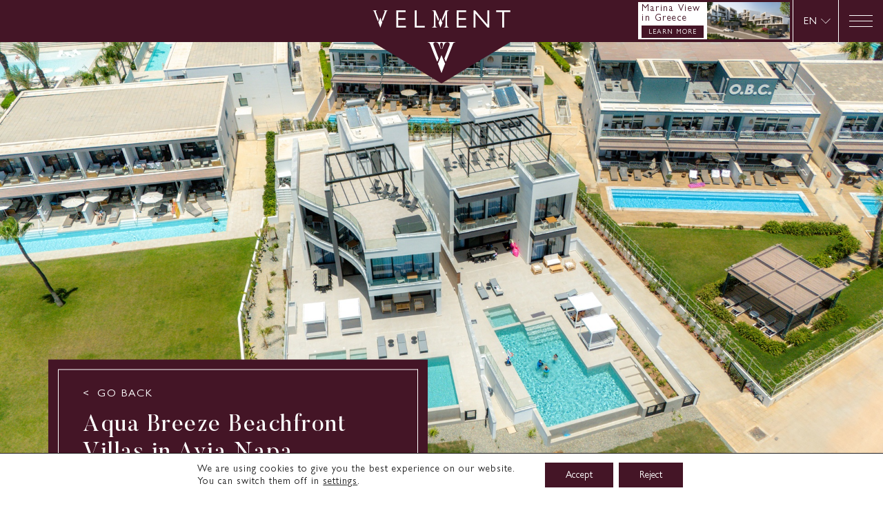

--- FILE ---
content_type: text/html; charset=UTF-8
request_url: https://velment.com/properties/aqua-breeze-beachfront-villas-in-ayia-napa/
body_size: 26405
content:
<!DOCTYPE html>
<html lang="en-US">

<head>
	<meta charset="UTF-8">
	<meta name="viewport" content="width=device-width, initial-scale=1, maximum-scale=1,user-scalable=0"/>
	<meta name="apple-mobile-web-app-capable" content="yes">

								<meta name="thumbnail" content="https://velment.com/wp-content/uploads/2023/08/AQBV-1.jpg">
			
		<link rel="shortcut icon" href="https://velment.com/wp-content/uploads/2021/07/android-icon-192x192-1.png" />
		
	<link rel="apple-touch-icon" sizes="57x57" href="https://velment.com/apple-icon-57x57.png">
	<link rel="apple-touch-icon" sizes="60x60" href="https://velment.com/apple-icon-60x60.png">
	<link rel="apple-touch-icon" sizes="72x72" href="https://velment.com/apple-icon-72x72.png">
	<link rel="apple-touch-icon" sizes="76x76" href="https://velment.com/apple-icon-76x76.png">
	<link rel="apple-touch-icon" sizes="114x114" href="https://velment.com/apple-icon-114x114.png">
	<link rel="apple-touch-icon" sizes="120x120" href="https://velment.com/apple-icon-120x120.png">
	<link rel="apple-touch-icon" sizes="144x144" href="https://velment.com/apple-icon-144x144.png">
	<link rel="apple-touch-icon" sizes="152x152" href="https://velment.com/apple-icon-152x152.png">
	<link rel="apple-touch-icon" sizes="180x180" href="https://velment.com/apple-icon-180x180.png">
	<link rel="icon" type="image/png" sizes="192x192"  href="https://velment.com/android-icon-192x192.png">
	<link rel="icon" type="image/png" sizes="32x32" href="https://velment.com/favicon-32x32.png">
	<link rel="icon" type="image/png" sizes="96x96" href="https://velment.com/favicon-96x96.png">
	<link rel="icon" type="image/png" sizes="16x16" href="https://velment.com/favicon-16x16.png">
	<link rel="manifest" href="https://velment.com/manifest.json">
	<meta name="msapplication-TileColor" content="#ffffff">
	<meta name="msapplication-TileImage" content="https://velment.com/ms-icon-144x144.png">
	<meta name="theme-color" content="#ffffff">

	<script>
		var templatePath = 'https://velment.com/wp-content/themes/velment/assets';
		var ajaxUrl = 'https://velment.com/wp-admin/admin-ajax.php';
	</script>
	<meta name='robots' content='index, follow, max-image-preview:large, max-snippet:-1, max-video-preview:-1' />

	<!-- This site is optimized with the Yoast SEO plugin v26.7 - https://yoast.com/wordpress/plugins/seo/ -->
	<title>Aqua Breeze Beachfront Villas in Ayia Napa - Velment</title>
	<meta name="description" content="Embark on a journey to coastal luxury and tranquillity at this exclusive beachfront villa project in Ayia Napa. Nestled along the pristine shoreline, this visionary development introduces two exquisite villas that redefine the essence of seaside living, offering an unrivalled lifestyle that merges contemporary elegance with the soothing embrace of the Mediterranean Sea." />
	<link rel="canonical" href="https://velment.com/properties/aqua-breeze-beachfront-villas-in-ayia-napa/" />
	<meta property="og:locale" content="en_US" />
	<meta property="og:type" content="article" />
	<meta property="og:title" content="Aqua Breeze Beachfront Villas in Ayia Napa - Velment" />
	<meta property="og:description" content="Embark on a journey to coastal luxury and tranquillity at this exclusive beachfront villa project in Ayia Napa. Nestled along the pristine shoreline, this visionary development introduces two exquisite villas that redefine the essence of seaside living, offering an unrivalled lifestyle that merges contemporary elegance with the soothing embrace of the Mediterranean Sea." />
	<meta property="og:url" content="https://velment.com/properties/aqua-breeze-beachfront-villas-in-ayia-napa/" />
	<meta property="og:site_name" content="Velment" />
	<meta property="article:modified_time" content="2025-10-27T07:57:07+00:00" />
	<meta property="og:image" content="https://velment.com/wp-content/uploads/2023/08/AQBV-1.jpg" />
	<meta property="og:image:width" content="1920" />
	<meta property="og:image:height" content="1080" />
	<meta property="og:image:type" content="image/jpeg" />
	<meta name="twitter:card" content="summary_large_image" />
	<meta name="twitter:label1" content="Est. reading time" />
	<meta name="twitter:data1" content="2 minutes" />
	<script type="application/ld+json" class="yoast-schema-graph">{"@context":"https://schema.org","@graph":[{"@type":"WebPage","@id":"https://velment.com/properties/aqua-breeze-beachfront-villas-in-ayia-napa/","url":"https://velment.com/properties/aqua-breeze-beachfront-villas-in-ayia-napa/","name":"Aqua Breeze Beachfront Villas in Ayia Napa - Velment","isPartOf":{"@id":"https://velment.com/#website"},"primaryImageOfPage":{"@id":"https://velment.com/properties/aqua-breeze-beachfront-villas-in-ayia-napa/#primaryimage"},"image":{"@id":"https://velment.com/properties/aqua-breeze-beachfront-villas-in-ayia-napa/#primaryimage"},"thumbnailUrl":"https://velment.com/wp-content/uploads/2023/08/AQBV-1.jpg","datePublished":"2023-08-11T09:20:21+00:00","dateModified":"2025-10-27T07:57:07+00:00","description":"Embark on a journey to coastal luxury and tranquillity at this exclusive beachfront villa project in Ayia Napa. Nestled along the pristine shoreline, this visionary development introduces two exquisite villas that redefine the essence of seaside living, offering an unrivalled lifestyle that merges contemporary elegance with the soothing embrace of the Mediterranean Sea.","breadcrumb":{"@id":"https://velment.com/properties/aqua-breeze-beachfront-villas-in-ayia-napa/#breadcrumb"},"inLanguage":"en-US","potentialAction":[{"@type":"ReadAction","target":["https://velment.com/properties/aqua-breeze-beachfront-villas-in-ayia-napa/"]}]},{"@type":"ImageObject","inLanguage":"en-US","@id":"https://velment.com/properties/aqua-breeze-beachfront-villas-in-ayia-napa/#primaryimage","url":"https://velment.com/wp-content/uploads/2023/08/AQBV-1.jpg","contentUrl":"https://velment.com/wp-content/uploads/2023/08/AQBV-1.jpg","width":1920,"height":1080},{"@type":"BreadcrumbList","@id":"https://velment.com/properties/aqua-breeze-beachfront-villas-in-ayia-napa/#breadcrumb","itemListElement":[{"@type":"ListItem","position":1,"name":"Home","item":"https://velment.com/"},{"@type":"ListItem","position":2,"name":"Aqua Breeze Beachfront Villas in Ayia Napa"}]},{"@type":"WebSite","@id":"https://velment.com/#website","url":"https://velment.com/","name":"Velment","description":"","publisher":{"@id":"https://velment.com/#organization"},"potentialAction":[{"@type":"SearchAction","target":{"@type":"EntryPoint","urlTemplate":"https://velment.com/?s={search_term_string}"},"query-input":{"@type":"PropertyValueSpecification","valueRequired":true,"valueName":"search_term_string"}}],"inLanguage":"en-US"},{"@type":"Organization","@id":"https://velment.com/#organization","name":"Velment","url":"https://velment.com/","logo":{"@type":"ImageObject","inLanguage":"en-US","@id":"https://velment.com/#/schema/logo/image/","url":"https://velment.com/wp-content/uploads/2021/08/velment-facebook.png","contentUrl":"https://velment.com/wp-content/uploads/2021/08/velment-facebook.png","width":1200,"height":630,"caption":"Velment"},"image":{"@id":"https://velment.com/#/schema/logo/image/"}}]}</script>
	<!-- / Yoast SEO plugin. -->


<script type='application/javascript'  id='pys-version-script'>console.log('PixelYourSite Free version 11.1.5.2');</script>
<link rel='dns-prefetch' href='//maps.googleapis.com' />
<link rel='dns-prefetch' href='//cdnjs.cloudflare.com' />
<link rel='dns-prefetch' href='//fonts.googleapis.com' />
<link rel="alternate" title="oEmbed (JSON)" type="application/json+oembed" href="https://velment.com/wp-json/oembed/1.0/embed?url=https%3A%2F%2Fvelment.com%2Fproperties%2Faqua-breeze-beachfront-villas-in-ayia-napa%2F" />
<link rel="alternate" title="oEmbed (XML)" type="text/xml+oembed" href="https://velment.com/wp-json/oembed/1.0/embed?url=https%3A%2F%2Fvelment.com%2Fproperties%2Faqua-breeze-beachfront-villas-in-ayia-napa%2F&#038;format=xml" />
<style id='wp-img-auto-sizes-contain-inline-css' type='text/css'>
img:is([sizes=auto i],[sizes^="auto," i]){contain-intrinsic-size:3000px 1500px}
/*# sourceURL=wp-img-auto-sizes-contain-inline-css */
</style>
<style id='classic-theme-styles-inline-css' type='text/css'>
/*! This file is auto-generated */
.wp-block-button__link{color:#fff;background-color:#32373c;border-radius:9999px;box-shadow:none;text-decoration:none;padding:calc(.667em + 2px) calc(1.333em + 2px);font-size:1.125em}.wp-block-file__button{background:#32373c;color:#fff;text-decoration:none}
/*# sourceURL=/wp-includes/css/classic-themes.min.css */
</style>
<link rel='stylesheet' id='pure-css-css' href='https://velment.com/wp-content/plugins/cf7-views/assets/css/pure-min.css?ver=6.9' type='text/css' media='all' />
<link rel='stylesheet' id='pure-grid-css-css' href='https://velment.com/wp-content/plugins/cf7-views/assets/css/grids-responsive-min.css?ver=6.9' type='text/css' media='all' />
<link rel='stylesheet' id='cf7-views-front-css' href='https://velment.com/wp-content/plugins/cf7-views/assets/css/cf7-views-display.css?ver=6.9' type='text/css' media='all' />
<link rel='stylesheet' id='contact-form-7-css' href='https://velment.com/wp-content/plugins/contact-form-7/includes/css/styles.css?ver=6.1.4' type='text/css' media='all' />
<style id='plvt-view-transitions-inline-css' type='text/css'>
@view-transition { navigation: auto; }
@media (prefers-reduced-motion: no-preference) {@property --plvt-view-transition-animation-wipe-angle{syntax:"<angle>";initial-value:270deg;inherits:false}@property --plvt-view-transition-animation-wipe-progress{syntax:"<number>";initial-value:0;inherits:false}@property --plvt-view-transition-animation-duration{syntax:"<time>";initial-value:1s;inherits:false}@keyframes plvt-view-transition-animation-wipe-new{0%{--plvt-view-transition-animation-wipe-progress:0}to{--plvt-view-transition-animation-wipe-progress:1}}::view-transition-new(*),::view-transition-old(*){backface-visibility:hidden;mix-blend-mode:normal}::view-transition-old(root){animation:none var(--plvt-view-transition-animation-duration) cubic-bezier(.45,0,.35,1);animation-delay:0s;animation-fill-mode:both;opacity:1;transform:none}::view-transition-new(root){animation:plvt-view-transition-animation-wipe-new var(--plvt-view-transition-animation-duration) cubic-bezier(.45,0,.35,1);animation-fill-mode:both;-webkit-mask-image:linear-gradient(var(--plvt-view-transition-animation-wipe-angle),#000 calc(-70% + 170%*var(--plvt-view-transition-animation-wipe-progress, 0)),transparent calc(170%*var(--plvt-view-transition-animation-wipe-progress, 0)));mask-image:linear-gradient(var(--plvt-view-transition-animation-wipe-angle),#000 calc(-70% + 170%*var(--plvt-view-transition-animation-wipe-progress, 0)),transparent calc(170%*var(--plvt-view-transition-animation-wipe-progress, 0)));opacity:1;transform:none}::view-transition-new(root) { --plvt-view-transition-animation-wipe-angle: 180deg; }::view-transition-group(*) { --plvt-view-transition-animation-duration: 0.4s; }}
/*# sourceURL=plvt-view-transitions-inline-css */
</style>
<link rel='stylesheet' id='wpml-legacy-dropdown-0-css' href='https://velment.com/wp-content/plugins/sitepress-multilingual-cms/templates/language-switchers/legacy-dropdown/style.min.css?ver=1' type='text/css' media='all' />
<link rel='stylesheet' id='google-font-style-css' href='https://fonts.googleapis.com/css2?family=Montserrat:wght@500;600&#038;family=Playfair+Display:wght@400;500&#038;display=swap' type='text/css' media='all' />
<link rel='stylesheet' id='font-style-css' href='https://velment.com/wp-content/themes/velment/assets/css/fonts.min.css' type='text/css' media='all' />
<link rel='preload' as='style' onload='this.rel="stylesheet"' id='fancybox-style-css' href='https://velment.com/wp-content/themes/velment/assets/css/jquery.fancybox.css' type='text/css' media='all' />
<link rel='preload' as='style' onload='this.rel="stylesheet"' id='inti-tel-style-css' href='https://cdnjs.cloudflare.com/ajax/libs/intl-tel-input/17.0.17/css/intlTelInput.css' type='text/css' media='all' />
<link rel='stylesheet' id='main-style-css' href='https://velment.com/wp-content/themes/velment/assets/css/main.min.css' type='text/css' media='all' />
<link rel='preload' as='style' onload='this.rel="stylesheet"' id='propertry-detail-style-css' href='https://velment.com/wp-content/themes/velment/assets/css/propertry-detail.min.css' type='text/css' media='all' />
<link rel='preload' as='style' onload='this.rel="stylesheet"' id='theme-style-css' href='https://velment.com/wp-content/themes/velment/style.css' type='text/css' media='all' />
<link rel='stylesheet' id='print-style-css' href='https://velment.com/wp-content/themes/velment/assets/css/print.min.css' type='text/css' media='print' />
<link rel='preload' as='style' onload='this.rel="stylesheet"' id='plyr-style-css' href='https://cdnjs.cloudflare.com/ajax/libs/plyr/3.7.2/plyr.min.css' type='text/css' media='all' />
<link rel='stylesheet' id='gdpr_cc_addon_frontend-css' href='https://velment.com/wp-content/plugins/gdpr-cookie-compliance-addon-developer/assets/css/gdpr_cc_addon.css?ver=2.0.1' type='text/css' media='all' />
<link rel='stylesheet' id='moove_gdpr_frontend-css' href='https://velment.com/wp-content/plugins/gdpr-cookie-compliance/dist/styles/gdpr-main-nf.css?ver=5.0.9' type='text/css' media='all' />
<style id='moove_gdpr_frontend-inline-css' type='text/css'>
				#moove_gdpr_cookie_modal .moove-gdpr-modal-content .moove-gdpr-tab-main h3.tab-title, 
				#moove_gdpr_cookie_modal .moove-gdpr-modal-content .moove-gdpr-tab-main span.tab-title,
				#moove_gdpr_cookie_modal .moove-gdpr-modal-content .moove-gdpr-modal-left-content #moove-gdpr-menu li a, 
				#moove_gdpr_cookie_modal .moove-gdpr-modal-content .moove-gdpr-modal-left-content #moove-gdpr-menu li button,
				#moove_gdpr_cookie_modal .moove-gdpr-modal-content .moove-gdpr-modal-left-content .moove-gdpr-branding-cnt a,
				#moove_gdpr_cookie_modal .moove-gdpr-modal-content .moove-gdpr-modal-footer-content .moove-gdpr-button-holder a.mgbutton, 
				#moove_gdpr_cookie_modal .moove-gdpr-modal-content .moove-gdpr-modal-footer-content .moove-gdpr-button-holder button.mgbutton,
				#moove_gdpr_cookie_modal .cookie-switch .cookie-slider:after, 
				#moove_gdpr_cookie_modal .cookie-switch .slider:after, 
				#moove_gdpr_cookie_modal .switch .cookie-slider:after, 
				#moove_gdpr_cookie_modal .switch .slider:after,
				#moove_gdpr_cookie_info_bar .moove-gdpr-info-bar-container .moove-gdpr-info-bar-content p, 
				#moove_gdpr_cookie_info_bar .moove-gdpr-info-bar-container .moove-gdpr-info-bar-content p a,
				#moove_gdpr_cookie_info_bar .moove-gdpr-info-bar-container .moove-gdpr-info-bar-content a.mgbutton, 
				#moove_gdpr_cookie_info_bar .moove-gdpr-info-bar-container .moove-gdpr-info-bar-content button.mgbutton,
				#moove_gdpr_cookie_modal .moove-gdpr-modal-content .moove-gdpr-tab-main .moove-gdpr-tab-main-content h1, 
				#moove_gdpr_cookie_modal .moove-gdpr-modal-content .moove-gdpr-tab-main .moove-gdpr-tab-main-content h2, 
				#moove_gdpr_cookie_modal .moove-gdpr-modal-content .moove-gdpr-tab-main .moove-gdpr-tab-main-content h3, 
				#moove_gdpr_cookie_modal .moove-gdpr-modal-content .moove-gdpr-tab-main .moove-gdpr-tab-main-content h4, 
				#moove_gdpr_cookie_modal .moove-gdpr-modal-content .moove-gdpr-tab-main .moove-gdpr-tab-main-content h5, 
				#moove_gdpr_cookie_modal .moove-gdpr-modal-content .moove-gdpr-tab-main .moove-gdpr-tab-main-content h6,
				#moove_gdpr_cookie_modal .moove-gdpr-modal-content.moove_gdpr_modal_theme_v2 .moove-gdpr-modal-title .tab-title,
				#moove_gdpr_cookie_modal .moove-gdpr-modal-content.moove_gdpr_modal_theme_v2 .moove-gdpr-tab-main h3.tab-title, 
				#moove_gdpr_cookie_modal .moove-gdpr-modal-content.moove_gdpr_modal_theme_v2 .moove-gdpr-tab-main span.tab-title,
				#moove_gdpr_cookie_modal .moove-gdpr-modal-content.moove_gdpr_modal_theme_v2 .moove-gdpr-branding-cnt a {
					font-weight: inherit				}
			#moove_gdpr_cookie_modal,#moove_gdpr_cookie_info_bar,.gdpr_cookie_settings_shortcode_content{font-family:inherit}#moove_gdpr_save_popup_settings_button{background-color:#373737;color:#fff}#moove_gdpr_save_popup_settings_button:hover{background-color:#000}#moove_gdpr_cookie_info_bar .moove-gdpr-info-bar-container .moove-gdpr-info-bar-content a.mgbutton,#moove_gdpr_cookie_info_bar .moove-gdpr-info-bar-container .moove-gdpr-info-bar-content button.mgbutton{background-color:#441526}#moove_gdpr_cookie_modal .moove-gdpr-modal-content .moove-gdpr-modal-footer-content .moove-gdpr-button-holder a.mgbutton,#moove_gdpr_cookie_modal .moove-gdpr-modal-content .moove-gdpr-modal-footer-content .moove-gdpr-button-holder button.mgbutton,.gdpr_cookie_settings_shortcode_content .gdpr-shr-button.button-green{background-color:#441526;border-color:#441526}#moove_gdpr_cookie_modal .moove-gdpr-modal-content .moove-gdpr-modal-footer-content .moove-gdpr-button-holder a.mgbutton:hover,#moove_gdpr_cookie_modal .moove-gdpr-modal-content .moove-gdpr-modal-footer-content .moove-gdpr-button-holder button.mgbutton:hover,.gdpr_cookie_settings_shortcode_content .gdpr-shr-button.button-green:hover{background-color:#fff;color:#441526}#moove_gdpr_cookie_modal .moove-gdpr-modal-content .moove-gdpr-modal-close i,#moove_gdpr_cookie_modal .moove-gdpr-modal-content .moove-gdpr-modal-close span.gdpr-icon{background-color:#441526;border:1px solid #441526}#moove_gdpr_cookie_info_bar span.moove-gdpr-infobar-allow-all.focus-g,#moove_gdpr_cookie_info_bar span.moove-gdpr-infobar-allow-all:focus,#moove_gdpr_cookie_info_bar button.moove-gdpr-infobar-allow-all.focus-g,#moove_gdpr_cookie_info_bar button.moove-gdpr-infobar-allow-all:focus,#moove_gdpr_cookie_info_bar span.moove-gdpr-infobar-reject-btn.focus-g,#moove_gdpr_cookie_info_bar span.moove-gdpr-infobar-reject-btn:focus,#moove_gdpr_cookie_info_bar button.moove-gdpr-infobar-reject-btn.focus-g,#moove_gdpr_cookie_info_bar button.moove-gdpr-infobar-reject-btn:focus,#moove_gdpr_cookie_info_bar span.change-settings-button.focus-g,#moove_gdpr_cookie_info_bar span.change-settings-button:focus,#moove_gdpr_cookie_info_bar button.change-settings-button.focus-g,#moove_gdpr_cookie_info_bar button.change-settings-button:focus{-webkit-box-shadow:0 0 1px 3px #441526;-moz-box-shadow:0 0 1px 3px #441526;box-shadow:0 0 1px 3px #441526}#moove_gdpr_cookie_modal .moove-gdpr-modal-content .moove-gdpr-modal-close i:hover,#moove_gdpr_cookie_modal .moove-gdpr-modal-content .moove-gdpr-modal-close span.gdpr-icon:hover,#moove_gdpr_cookie_info_bar span[data-href]>u.change-settings-button{color:#441526}#moove_gdpr_cookie_modal .moove-gdpr-modal-content .moove-gdpr-modal-left-content #moove-gdpr-menu li.menu-item-selected a span.gdpr-icon,#moove_gdpr_cookie_modal .moove-gdpr-modal-content .moove-gdpr-modal-left-content #moove-gdpr-menu li.menu-item-selected button span.gdpr-icon{color:inherit}#moove_gdpr_cookie_modal .moove-gdpr-modal-content .moove-gdpr-modal-left-content #moove-gdpr-menu li a span.gdpr-icon,#moove_gdpr_cookie_modal .moove-gdpr-modal-content .moove-gdpr-modal-left-content #moove-gdpr-menu li button span.gdpr-icon{color:inherit}#moove_gdpr_cookie_modal .gdpr-acc-link{line-height:0;font-size:0;color:transparent;position:absolute}#moove_gdpr_cookie_modal .moove-gdpr-modal-content .moove-gdpr-modal-close:hover i,#moove_gdpr_cookie_modal .moove-gdpr-modal-content .moove-gdpr-modal-left-content #moove-gdpr-menu li a,#moove_gdpr_cookie_modal .moove-gdpr-modal-content .moove-gdpr-modal-left-content #moove-gdpr-menu li button,#moove_gdpr_cookie_modal .moove-gdpr-modal-content .moove-gdpr-modal-left-content #moove-gdpr-menu li button i,#moove_gdpr_cookie_modal .moove-gdpr-modal-content .moove-gdpr-modal-left-content #moove-gdpr-menu li a i,#moove_gdpr_cookie_modal .moove-gdpr-modal-content .moove-gdpr-tab-main .moove-gdpr-tab-main-content a:hover,#moove_gdpr_cookie_info_bar.moove-gdpr-dark-scheme .moove-gdpr-info-bar-container .moove-gdpr-info-bar-content a.mgbutton:hover,#moove_gdpr_cookie_info_bar.moove-gdpr-dark-scheme .moove-gdpr-info-bar-container .moove-gdpr-info-bar-content button.mgbutton:hover,#moove_gdpr_cookie_info_bar.moove-gdpr-dark-scheme .moove-gdpr-info-bar-container .moove-gdpr-info-bar-content a:hover,#moove_gdpr_cookie_info_bar.moove-gdpr-dark-scheme .moove-gdpr-info-bar-container .moove-gdpr-info-bar-content button:hover,#moove_gdpr_cookie_info_bar.moove-gdpr-dark-scheme .moove-gdpr-info-bar-container .moove-gdpr-info-bar-content span.change-settings-button:hover,#moove_gdpr_cookie_info_bar.moove-gdpr-dark-scheme .moove-gdpr-info-bar-container .moove-gdpr-info-bar-content button.change-settings-button:hover,#moove_gdpr_cookie_info_bar.moove-gdpr-dark-scheme .moove-gdpr-info-bar-container .moove-gdpr-info-bar-content u.change-settings-button:hover,#moove_gdpr_cookie_info_bar span[data-href]>u.change-settings-button,#moove_gdpr_cookie_info_bar.moove-gdpr-dark-scheme .moove-gdpr-info-bar-container .moove-gdpr-info-bar-content a.mgbutton.focus-g,#moove_gdpr_cookie_info_bar.moove-gdpr-dark-scheme .moove-gdpr-info-bar-container .moove-gdpr-info-bar-content button.mgbutton.focus-g,#moove_gdpr_cookie_info_bar.moove-gdpr-dark-scheme .moove-gdpr-info-bar-container .moove-gdpr-info-bar-content a.focus-g,#moove_gdpr_cookie_info_bar.moove-gdpr-dark-scheme .moove-gdpr-info-bar-container .moove-gdpr-info-bar-content button.focus-g,#moove_gdpr_cookie_info_bar.moove-gdpr-dark-scheme .moove-gdpr-info-bar-container .moove-gdpr-info-bar-content a.mgbutton:focus,#moove_gdpr_cookie_info_bar.moove-gdpr-dark-scheme .moove-gdpr-info-bar-container .moove-gdpr-info-bar-content button.mgbutton:focus,#moove_gdpr_cookie_info_bar.moove-gdpr-dark-scheme .moove-gdpr-info-bar-container .moove-gdpr-info-bar-content a:focus,#moove_gdpr_cookie_info_bar.moove-gdpr-dark-scheme .moove-gdpr-info-bar-container .moove-gdpr-info-bar-content button:focus,#moove_gdpr_cookie_info_bar.moove-gdpr-dark-scheme .moove-gdpr-info-bar-container .moove-gdpr-info-bar-content span.change-settings-button.focus-g,span.change-settings-button:focus,button.change-settings-button.focus-g,button.change-settings-button:focus,#moove_gdpr_cookie_info_bar.moove-gdpr-dark-scheme .moove-gdpr-info-bar-container .moove-gdpr-info-bar-content u.change-settings-button.focus-g,#moove_gdpr_cookie_info_bar.moove-gdpr-dark-scheme .moove-gdpr-info-bar-container .moove-gdpr-info-bar-content u.change-settings-button:focus{color:#441526}#moove_gdpr_cookie_modal .moove-gdpr-branding.focus-g span,#moove_gdpr_cookie_modal .moove-gdpr-modal-content .moove-gdpr-tab-main a.focus-g,#moove_gdpr_cookie_modal .moove-gdpr-modal-content .moove-gdpr-tab-main .gdpr-cd-details-toggle.focus-g{color:#441526}#moove_gdpr_cookie_modal.gdpr_lightbox-hide{display:none}#moove_gdpr_cookie_info_bar.gdpr-full-screen-infobar .moove-gdpr-info-bar-container .moove-gdpr-info-bar-content .moove-gdpr-cookie-notice p a{color:#441526!important}#moove_gdpr_cookie_info_bar .moove-gdpr-info-bar-container .moove-gdpr-info-bar-content a.mgbutton,#moove_gdpr_cookie_info_bar .moove-gdpr-info-bar-container .moove-gdpr-info-bar-content button.mgbutton,#moove_gdpr_cookie_modal .moove-gdpr-modal-content .moove-gdpr-modal-footer-content .moove-gdpr-button-holder a.mgbutton,#moove_gdpr_cookie_modal .moove-gdpr-modal-content .moove-gdpr-modal-footer-content .moove-gdpr-button-holder button.mgbutton,.gdpr-shr-button,#moove_gdpr_cookie_info_bar .moove-gdpr-infobar-close-btn{border-radius:0}
/*# sourceURL=moove_gdpr_frontend-inline-css */
</style>
<script type="text/javascript" id="wpml-cookie-js-extra">
/* <![CDATA[ */
var wpml_cookies = {"wp-wpml_current_language":{"value":"en","expires":1,"path":"/"}};
var wpml_cookies = {"wp-wpml_current_language":{"value":"en","expires":1,"path":"/"}};
//# sourceURL=wpml-cookie-js-extra
/* ]]> */
</script>
<script type="text/javascript" src="https://velment.com/wp-content/plugins/sitepress-multilingual-cms/res/js/cookies/language-cookie.js?ver=486900" id="wpml-cookie-js" defer="defer" data-wp-strategy="defer"></script>
<script type="text/javascript" id="plvt-view-transitions-js-after">
/* <![CDATA[ */
window.plvtInitViewTransitions=n=>{if(!window.navigation||!("CSSViewTransitionRule"in window))return void window.console.warn("View transitions not loaded as the browser is lacking support.");const t=(t,o,i)=>{const e=n.animations||{};return[...e[t].useGlobalTransitionNames?Object.entries(n.globalTransitionNames||{}).map((([n,t])=>[o.querySelector(n),t])):[],...e[t].usePostTransitionNames&&i?Object.entries(n.postTransitionNames||{}).map((([n,t])=>[i.querySelector(n),t])):[]]},o=async(n,t)=>{for(const[t,o]of n)t&&(t.style.viewTransitionName=o);await t;for(const[t]of n)t&&(t.style.viewTransitionName="")},i=()=>n.postSelector?document.querySelector(n.postSelector):null,e=t=>{if(!n.postSelector)return null;const o=(i=n.postSelector,e='a[href="'+t+'"]',i.split(",").map((n=>n.trim()+" "+e)).join(","));var i,e;const s=document.querySelector(o);return s?s.closest(n.postSelector):null};window.addEventListener("pageswap",(n=>{if(n.viewTransition){const s="default";let a;n.viewTransition.types.add(s),document.body.classList.contains("single")?a=t(s,document.body,i()):(document.body.classList.contains("home")||document.body.classList.contains("blog")||document.body.classList.contains("archive"))&&(a=t(s,document.body,e(n.activation.entry.url))),a&&o(a,n.viewTransition.finished)}})),window.addEventListener("pagereveal",(n=>{if(n.viewTransition){const s="default";let a;n.viewTransition.types.add(s),document.body.classList.contains("single")?a=t(s,document.body,i()):(document.body.classList.contains("home")||document.body.classList.contains("archive"))&&(a=t(s,document.body,window.navigation.activation.from?e(window.navigation.activation.from.url):null)),a&&o(a,n.viewTransition.ready)}}))};
plvtInitViewTransitions( {"postSelector":".wp-block-post.post, article.post, body.single main","globalTransitionNames":{"header":"header","main":"main"},"postTransitionNames":{".wp-block-post-title, .entry-title":"post-title",".wp-post-image":"post-thumbnail",".wp-block-post-content, .entry-content":"post-content"},"animations":{"default":{"useGlobalTransitionNames":false,"usePostTransitionNames":true}}} )
//# sourceURL=plvt-view-transitions-js-after
/* ]]> */
</script>
<script type="text/javascript" src="https://velment.com/wp-content/plugins/sitepress-multilingual-cms/templates/language-switchers/legacy-dropdown/script.min.js?ver=1" id="wpml-legacy-dropdown-0-js"></script>
<script type="text/javascript" id="jquery-core-js-extra">
/* <![CDATA[ */
var pysFacebookRest = {"restApiUrl":"https://velment.com/wp-json/pys-facebook/v1/event","debug":""};
//# sourceURL=jquery-core-js-extra
/* ]]> */
</script>
<script type="text/javascript" src="https://velment.com/wp-includes/js/jquery/jquery.min.js?ver=3.7.1" id="jquery-core-js"></script>
<script type="text/javascript" src="https://velment.com/wp-content/plugins/pixelyoursite/dist/scripts/jquery.bind-first-0.2.3.min.js?ver=0.2.3" id="jquery-bind-first-js"></script>
<script type="text/javascript" src="https://velment.com/wp-content/plugins/pixelyoursite/dist/scripts/js.cookie-2.1.3.min.js?ver=2.1.3" id="js-cookie-pys-js"></script>
<script type="text/javascript" src="https://velment.com/wp-content/plugins/pixelyoursite/dist/scripts/tld.min.js?ver=2.3.1" id="js-tld-js"></script>
<script type="text/javascript" id="pys-js-extra">
/* <![CDATA[ */
var pysOptions = {"staticEvents":{"facebook":{"init_event":[{"delay":0,"type":"static","ajaxFire":false,"name":"PageView","pixelIds":["159500103000308"],"eventID":"6ac86729-254a-4f9f-be7f-9d2b0b56fbb1","params":{"page_title":"Aqua Breeze Beachfront Villas in Ayia Napa","post_type":"properties","post_id":20140,"plugin":"PixelYourSite","user_role":"guest","event_url":"velment.com/properties/aqua-breeze-beachfront-villas-in-ayia-napa/"},"e_id":"init_event","ids":[],"hasTimeWindow":false,"timeWindow":0,"woo_order":"","edd_order":""}]}},"dynamicEvents":[],"triggerEvents":[],"triggerEventTypes":[],"facebook":{"pixelIds":["159500103000308"],"advancedMatching":[],"advancedMatchingEnabled":true,"removeMetadata":false,"wooVariableAsSimple":false,"serverApiEnabled":true,"wooCRSendFromServer":false,"send_external_id":null,"enabled_medical":false,"do_not_track_medical_param":["event_url","post_title","page_title","landing_page","content_name","categories","category_name","tags"],"meta_ldu":false},"debug":"","siteUrl":"https://velment.com","ajaxUrl":"https://velment.com/wp-admin/admin-ajax.php","ajax_event":"473ce09563","enable_remove_download_url_param":"1","cookie_duration":"7","last_visit_duration":"60","enable_success_send_form":"","ajaxForServerEvent":"1","ajaxForServerStaticEvent":"1","useSendBeacon":"1","send_external_id":"1","external_id_expire":"180","track_cookie_for_subdomains":"1","google_consent_mode":"1","gdpr":{"ajax_enabled":false,"all_disabled_by_api":false,"facebook_disabled_by_api":false,"analytics_disabled_by_api":false,"google_ads_disabled_by_api":false,"pinterest_disabled_by_api":false,"bing_disabled_by_api":false,"reddit_disabled_by_api":false,"externalID_disabled_by_api":false,"facebook_prior_consent_enabled":true,"analytics_prior_consent_enabled":true,"google_ads_prior_consent_enabled":null,"pinterest_prior_consent_enabled":true,"bing_prior_consent_enabled":true,"cookiebot_integration_enabled":false,"cookiebot_facebook_consent_category":"marketing","cookiebot_analytics_consent_category":"statistics","cookiebot_tiktok_consent_category":"marketing","cookiebot_google_ads_consent_category":"marketing","cookiebot_pinterest_consent_category":"marketing","cookiebot_bing_consent_category":"marketing","consent_magic_integration_enabled":false,"real_cookie_banner_integration_enabled":false,"cookie_notice_integration_enabled":false,"cookie_law_info_integration_enabled":false,"analytics_storage":{"enabled":true,"value":"granted","filter":false},"ad_storage":{"enabled":true,"value":"granted","filter":false},"ad_user_data":{"enabled":true,"value":"granted","filter":false},"ad_personalization":{"enabled":true,"value":"granted","filter":false}},"cookie":{"disabled_all_cookie":false,"disabled_start_session_cookie":false,"disabled_advanced_form_data_cookie":false,"disabled_landing_page_cookie":false,"disabled_first_visit_cookie":false,"disabled_trafficsource_cookie":false,"disabled_utmTerms_cookie":false,"disabled_utmId_cookie":false},"tracking_analytics":{"TrafficSource":"direct","TrafficLanding":"undefined","TrafficUtms":[],"TrafficUtmsId":[]},"GATags":{"ga_datalayer_type":"default","ga_datalayer_name":"dataLayerPYS"},"woo":{"enabled":false},"edd":{"enabled":false},"cache_bypass":"1768579011"};
//# sourceURL=pys-js-extra
/* ]]> */
</script>
<script type="text/javascript" src="https://velment.com/wp-content/plugins/pixelyoursite/dist/scripts/public.js?ver=11.1.5.2" id="pys-js"></script>
<link rel="https://api.w.org/" href="https://velment.com/wp-json/" /><link rel="EditURI" type="application/rsd+xml" title="RSD" href="https://velment.com/xmlrpc.php?rsd" />
<meta name="generator" content="WordPress 6.9" />
<link rel='shortlink' href='https://velment.com/?p=20140' />
<meta name="generator" content="WPML ver:4.8.6 stt:1,57;" />
<meta name="generator" content="view-transitions 1.1.2">
								<script>
					// Define dataLayer and the gtag function.
					window.dataLayer = window.dataLayer || [];
					function gtag(){dataLayer.push(arguments);}

					// Set default consent to 'denied' as a placeholder
					// Determine actual values based on your own requirements
					gtag('consent', 'default', {
						'ad_storage': 'denied',
						'ad_user_data': 'denied',
						'ad_personalization': 'denied',
						'analytics_storage': 'denied',
						'personalization_storage': 'denied',
						'security_storage': 'denied',
						'functionality_storage': 'denied',
						'wait_for_update': '2000'
					});
				</script>

				<!-- Google Tag Manager -->
				<script>(function(w,d,s,l,i){w[l]=w[l]||[];w[l].push({'gtm.start':
				new Date().getTime(),event:'gtm.js'});var f=d.getElementsByTagName(s)[0],
				j=d.createElement(s),dl=l!='dataLayer'?'&l='+l:'';j.async=true;j.src=
				'https://www.googletagmanager.com/gtm.js?id='+i+dl;f.parentNode.insertBefore(j,f);
				})(window,document,'script','dataLayer','GTM-TP52W4W');</script>
				<!-- End Google Tag Manager -->
							<meta name="generator" content="speculation-rules 1.6.0">
<link rel="icon" href="https://velment.com/wp-content/uploads/2021/07/cropped-ms-icon-310x310-1-32x32.png" sizes="32x32" />
<link rel="icon" href="https://velment.com/wp-content/uploads/2021/07/cropped-ms-icon-310x310-1-192x192.png" sizes="192x192" />
<link rel="apple-touch-icon" href="https://velment.com/wp-content/uploads/2021/07/cropped-ms-icon-310x310-1-180x180.png" />
<meta name="msapplication-TileImage" content="https://velment.com/wp-content/uploads/2021/07/cropped-ms-icon-310x310-1-270x270.png" />
<style id='wp-block-list-inline-css' type='text/css'>
ol,ul{box-sizing:border-box}:root :where(.wp-block-list.has-background){padding:1.25em 2.375em}
/*# sourceURL=https://velment.com/wp-includes/blocks/list/style.min.css */
</style>
<style id='wp-block-columns-inline-css' type='text/css'>
.wp-block-columns{box-sizing:border-box;display:flex;flex-wrap:wrap!important}@media (min-width:782px){.wp-block-columns{flex-wrap:nowrap!important}}.wp-block-columns{align-items:normal!important}.wp-block-columns.are-vertically-aligned-top{align-items:flex-start}.wp-block-columns.are-vertically-aligned-center{align-items:center}.wp-block-columns.are-vertically-aligned-bottom{align-items:flex-end}@media (max-width:781px){.wp-block-columns:not(.is-not-stacked-on-mobile)>.wp-block-column{flex-basis:100%!important}}@media (min-width:782px){.wp-block-columns:not(.is-not-stacked-on-mobile)>.wp-block-column{flex-basis:0;flex-grow:1}.wp-block-columns:not(.is-not-stacked-on-mobile)>.wp-block-column[style*=flex-basis]{flex-grow:0}}.wp-block-columns.is-not-stacked-on-mobile{flex-wrap:nowrap!important}.wp-block-columns.is-not-stacked-on-mobile>.wp-block-column{flex-basis:0;flex-grow:1}.wp-block-columns.is-not-stacked-on-mobile>.wp-block-column[style*=flex-basis]{flex-grow:0}:where(.wp-block-columns){margin-bottom:1.75em}:where(.wp-block-columns.has-background){padding:1.25em 2.375em}.wp-block-column{flex-grow:1;min-width:0;overflow-wrap:break-word;word-break:break-word}.wp-block-column.is-vertically-aligned-top{align-self:flex-start}.wp-block-column.is-vertically-aligned-center{align-self:center}.wp-block-column.is-vertically-aligned-bottom{align-self:flex-end}.wp-block-column.is-vertically-aligned-stretch{align-self:stretch}.wp-block-column.is-vertically-aligned-bottom,.wp-block-column.is-vertically-aligned-center,.wp-block-column.is-vertically-aligned-top{width:100%}
/*# sourceURL=https://velment.com/wp-includes/blocks/columns/style.min.css */
</style>
<style id='wp-block-paragraph-inline-css' type='text/css'>
.is-small-text{font-size:.875em}.is-regular-text{font-size:1em}.is-large-text{font-size:2.25em}.is-larger-text{font-size:3em}.has-drop-cap:not(:focus):first-letter{float:left;font-size:8.4em;font-style:normal;font-weight:100;line-height:.68;margin:.05em .1em 0 0;text-transform:uppercase}body.rtl .has-drop-cap:not(:focus):first-letter{float:none;margin-left:.1em}p.has-drop-cap.has-background{overflow:hidden}:root :where(p.has-background){padding:1.25em 2.375em}:where(p.has-text-color:not(.has-link-color)) a{color:inherit}p.has-text-align-left[style*="writing-mode:vertical-lr"],p.has-text-align-right[style*="writing-mode:vertical-rl"]{rotate:180deg}
/*# sourceURL=https://velment.com/wp-includes/blocks/paragraph/style.min.css */
</style>
<style id='global-styles-inline-css' type='text/css'>
:root{--wp--preset--aspect-ratio--square: 1;--wp--preset--aspect-ratio--4-3: 4/3;--wp--preset--aspect-ratio--3-4: 3/4;--wp--preset--aspect-ratio--3-2: 3/2;--wp--preset--aspect-ratio--2-3: 2/3;--wp--preset--aspect-ratio--16-9: 16/9;--wp--preset--aspect-ratio--9-16: 9/16;--wp--preset--color--black: #000000;--wp--preset--color--cyan-bluish-gray: #abb8c3;--wp--preset--color--white: #ffffff;--wp--preset--color--pale-pink: #f78da7;--wp--preset--color--vivid-red: #cf2e2e;--wp--preset--color--luminous-vivid-orange: #ff6900;--wp--preset--color--luminous-vivid-amber: #fcb900;--wp--preset--color--light-green-cyan: #7bdcb5;--wp--preset--color--vivid-green-cyan: #00d084;--wp--preset--color--pale-cyan-blue: #8ed1fc;--wp--preset--color--vivid-cyan-blue: #0693e3;--wp--preset--color--vivid-purple: #9b51e0;--wp--preset--gradient--vivid-cyan-blue-to-vivid-purple: linear-gradient(135deg,rgb(6,147,227) 0%,rgb(155,81,224) 100%);--wp--preset--gradient--light-green-cyan-to-vivid-green-cyan: linear-gradient(135deg,rgb(122,220,180) 0%,rgb(0,208,130) 100%);--wp--preset--gradient--luminous-vivid-amber-to-luminous-vivid-orange: linear-gradient(135deg,rgb(252,185,0) 0%,rgb(255,105,0) 100%);--wp--preset--gradient--luminous-vivid-orange-to-vivid-red: linear-gradient(135deg,rgb(255,105,0) 0%,rgb(207,46,46) 100%);--wp--preset--gradient--very-light-gray-to-cyan-bluish-gray: linear-gradient(135deg,rgb(238,238,238) 0%,rgb(169,184,195) 100%);--wp--preset--gradient--cool-to-warm-spectrum: linear-gradient(135deg,rgb(74,234,220) 0%,rgb(151,120,209) 20%,rgb(207,42,186) 40%,rgb(238,44,130) 60%,rgb(251,105,98) 80%,rgb(254,248,76) 100%);--wp--preset--gradient--blush-light-purple: linear-gradient(135deg,rgb(255,206,236) 0%,rgb(152,150,240) 100%);--wp--preset--gradient--blush-bordeaux: linear-gradient(135deg,rgb(254,205,165) 0%,rgb(254,45,45) 50%,rgb(107,0,62) 100%);--wp--preset--gradient--luminous-dusk: linear-gradient(135deg,rgb(255,203,112) 0%,rgb(199,81,192) 50%,rgb(65,88,208) 100%);--wp--preset--gradient--pale-ocean: linear-gradient(135deg,rgb(255,245,203) 0%,rgb(182,227,212) 50%,rgb(51,167,181) 100%);--wp--preset--gradient--electric-grass: linear-gradient(135deg,rgb(202,248,128) 0%,rgb(113,206,126) 100%);--wp--preset--gradient--midnight: linear-gradient(135deg,rgb(2,3,129) 0%,rgb(40,116,252) 100%);--wp--preset--font-size--small: 13px;--wp--preset--font-size--medium: 20px;--wp--preset--font-size--large: 36px;--wp--preset--font-size--x-large: 42px;--wp--preset--spacing--20: 0.44rem;--wp--preset--spacing--30: 0.67rem;--wp--preset--spacing--40: 1rem;--wp--preset--spacing--50: 1.5rem;--wp--preset--spacing--60: 2.25rem;--wp--preset--spacing--70: 3.38rem;--wp--preset--spacing--80: 5.06rem;--wp--preset--shadow--natural: 6px 6px 9px rgba(0, 0, 0, 0.2);--wp--preset--shadow--deep: 12px 12px 50px rgba(0, 0, 0, 0.4);--wp--preset--shadow--sharp: 6px 6px 0px rgba(0, 0, 0, 0.2);--wp--preset--shadow--outlined: 6px 6px 0px -3px rgb(255, 255, 255), 6px 6px rgb(0, 0, 0);--wp--preset--shadow--crisp: 6px 6px 0px rgb(0, 0, 0);}:where(.is-layout-flex){gap: 0.5em;}:where(.is-layout-grid){gap: 0.5em;}body .is-layout-flex{display: flex;}.is-layout-flex{flex-wrap: wrap;align-items: center;}.is-layout-flex > :is(*, div){margin: 0;}body .is-layout-grid{display: grid;}.is-layout-grid > :is(*, div){margin: 0;}:where(.wp-block-columns.is-layout-flex){gap: 2em;}:where(.wp-block-columns.is-layout-grid){gap: 2em;}:where(.wp-block-post-template.is-layout-flex){gap: 1.25em;}:where(.wp-block-post-template.is-layout-grid){gap: 1.25em;}.has-black-color{color: var(--wp--preset--color--black) !important;}.has-cyan-bluish-gray-color{color: var(--wp--preset--color--cyan-bluish-gray) !important;}.has-white-color{color: var(--wp--preset--color--white) !important;}.has-pale-pink-color{color: var(--wp--preset--color--pale-pink) !important;}.has-vivid-red-color{color: var(--wp--preset--color--vivid-red) !important;}.has-luminous-vivid-orange-color{color: var(--wp--preset--color--luminous-vivid-orange) !important;}.has-luminous-vivid-amber-color{color: var(--wp--preset--color--luminous-vivid-amber) !important;}.has-light-green-cyan-color{color: var(--wp--preset--color--light-green-cyan) !important;}.has-vivid-green-cyan-color{color: var(--wp--preset--color--vivid-green-cyan) !important;}.has-pale-cyan-blue-color{color: var(--wp--preset--color--pale-cyan-blue) !important;}.has-vivid-cyan-blue-color{color: var(--wp--preset--color--vivid-cyan-blue) !important;}.has-vivid-purple-color{color: var(--wp--preset--color--vivid-purple) !important;}.has-black-background-color{background-color: var(--wp--preset--color--black) !important;}.has-cyan-bluish-gray-background-color{background-color: var(--wp--preset--color--cyan-bluish-gray) !important;}.has-white-background-color{background-color: var(--wp--preset--color--white) !important;}.has-pale-pink-background-color{background-color: var(--wp--preset--color--pale-pink) !important;}.has-vivid-red-background-color{background-color: var(--wp--preset--color--vivid-red) !important;}.has-luminous-vivid-orange-background-color{background-color: var(--wp--preset--color--luminous-vivid-orange) !important;}.has-luminous-vivid-amber-background-color{background-color: var(--wp--preset--color--luminous-vivid-amber) !important;}.has-light-green-cyan-background-color{background-color: var(--wp--preset--color--light-green-cyan) !important;}.has-vivid-green-cyan-background-color{background-color: var(--wp--preset--color--vivid-green-cyan) !important;}.has-pale-cyan-blue-background-color{background-color: var(--wp--preset--color--pale-cyan-blue) !important;}.has-vivid-cyan-blue-background-color{background-color: var(--wp--preset--color--vivid-cyan-blue) !important;}.has-vivid-purple-background-color{background-color: var(--wp--preset--color--vivid-purple) !important;}.has-black-border-color{border-color: var(--wp--preset--color--black) !important;}.has-cyan-bluish-gray-border-color{border-color: var(--wp--preset--color--cyan-bluish-gray) !important;}.has-white-border-color{border-color: var(--wp--preset--color--white) !important;}.has-pale-pink-border-color{border-color: var(--wp--preset--color--pale-pink) !important;}.has-vivid-red-border-color{border-color: var(--wp--preset--color--vivid-red) !important;}.has-luminous-vivid-orange-border-color{border-color: var(--wp--preset--color--luminous-vivid-orange) !important;}.has-luminous-vivid-amber-border-color{border-color: var(--wp--preset--color--luminous-vivid-amber) !important;}.has-light-green-cyan-border-color{border-color: var(--wp--preset--color--light-green-cyan) !important;}.has-vivid-green-cyan-border-color{border-color: var(--wp--preset--color--vivid-green-cyan) !important;}.has-pale-cyan-blue-border-color{border-color: var(--wp--preset--color--pale-cyan-blue) !important;}.has-vivid-cyan-blue-border-color{border-color: var(--wp--preset--color--vivid-cyan-blue) !important;}.has-vivid-purple-border-color{border-color: var(--wp--preset--color--vivid-purple) !important;}.has-vivid-cyan-blue-to-vivid-purple-gradient-background{background: var(--wp--preset--gradient--vivid-cyan-blue-to-vivid-purple) !important;}.has-light-green-cyan-to-vivid-green-cyan-gradient-background{background: var(--wp--preset--gradient--light-green-cyan-to-vivid-green-cyan) !important;}.has-luminous-vivid-amber-to-luminous-vivid-orange-gradient-background{background: var(--wp--preset--gradient--luminous-vivid-amber-to-luminous-vivid-orange) !important;}.has-luminous-vivid-orange-to-vivid-red-gradient-background{background: var(--wp--preset--gradient--luminous-vivid-orange-to-vivid-red) !important;}.has-very-light-gray-to-cyan-bluish-gray-gradient-background{background: var(--wp--preset--gradient--very-light-gray-to-cyan-bluish-gray) !important;}.has-cool-to-warm-spectrum-gradient-background{background: var(--wp--preset--gradient--cool-to-warm-spectrum) !important;}.has-blush-light-purple-gradient-background{background: var(--wp--preset--gradient--blush-light-purple) !important;}.has-blush-bordeaux-gradient-background{background: var(--wp--preset--gradient--blush-bordeaux) !important;}.has-luminous-dusk-gradient-background{background: var(--wp--preset--gradient--luminous-dusk) !important;}.has-pale-ocean-gradient-background{background: var(--wp--preset--gradient--pale-ocean) !important;}.has-electric-grass-gradient-background{background: var(--wp--preset--gradient--electric-grass) !important;}.has-midnight-gradient-background{background: var(--wp--preset--gradient--midnight) !important;}.has-small-font-size{font-size: var(--wp--preset--font-size--small) !important;}.has-medium-font-size{font-size: var(--wp--preset--font-size--medium) !important;}.has-large-font-size{font-size: var(--wp--preset--font-size--large) !important;}.has-x-large-font-size{font-size: var(--wp--preset--font-size--x-large) !important;}
:where(.wp-block-columns.is-layout-flex){gap: 2em;}:where(.wp-block-columns.is-layout-grid){gap: 2em;}
/*# sourceURL=global-styles-inline-css */
</style>
<style id='core-block-supports-inline-css' type='text/css'>
.wp-container-core-columns-is-layout-9d6595d7{flex-wrap:nowrap;}
/*# sourceURL=core-block-supports-inline-css */
</style>
</head>

<body class="wp-singular properties-template-default single single-properties postid-20140 wp-theme-velment header-transparent">
	<header>
		<div class="header-wrap">
			<div class="logo-area">
				<a href="https://velment.com/" title="Velment">
											<img src="https://velment.com/wp-content/uploads/2021/02/logo.svg" alt="Velment" width="300" height="38">
									</a>
			</div>
			<div class="header-right">
									<div class="header-property-ad-area">
						<div class="header-property-ad-detail">
							<h4>
								<a href="https://velment.com/properties/marina-view-in-the-athenian-riviera/">
																			Marina View in Greece																	</a>
							</h4>
							<a class="learn-more" href="https://velment.com/properties/marina-view-in-the-athenian-riviera/">LEARN MORE</a>
						</div>
						<a href="https://velment.com/properties/marina-view-in-the-athenian-riviera/"><img width="150" height="113" src="https://velment.com/wp-content/uploads/2024/10/MAVI-1.jpg" class="attachment-thumb size-thumb wp-post-image" alt="" decoding="async" srcset="https://velment.com/wp-content/uploads/2024/10/MAVI-1.jpg 2500w, https://velment.com/wp-content/uploads/2024/10/MAVI-1-300x225.jpg 300w, https://velment.com/wp-content/uploads/2024/10/MAVI-1-1024x768.jpg 1024w, https://velment.com/wp-content/uploads/2024/10/MAVI-1-768x576.jpg 768w, https://velment.com/wp-content/uploads/2024/10/MAVI-1-1536x1152.jpg 1536w, https://velment.com/wp-content/uploads/2024/10/MAVI-1-2048x1536.jpg 2048w" sizes="(max-width: 150px) 100vw, 150px" /></a>
					</div>
												<div class="header-widget">
					<div id="icl_lang_sel_widget-4" class="widget header-widget widget_icl_lang_sel_widget">
<div
	 class="wpml-ls-sidebars-header-widget wpml-ls wpml-ls-legacy-dropdown js-wpml-ls-legacy-dropdown">
	<ul role="menu">

		<li role="none" tabindex="0" class="wpml-ls-slot-header-widget wpml-ls-item wpml-ls-item-en wpml-ls-current-language wpml-ls-first-item wpml-ls-last-item wpml-ls-item-legacy-dropdown">
			<a href="#" class="js-wpml-ls-item-toggle wpml-ls-item-toggle" role="menuitem" title="Switch to EN(EN)">
                <span class="wpml-ls-native" role="menuitem">EN</span></a>

			<ul class="wpml-ls-sub-menu" role="menu">
							</ul>

		</li>

	</ul>
</div>
</div>				</div>
								<div class="menu-trigger-area">
					<div class="menu-trigger">
						<span></span>
						<span></span>
						<span></span>
					</div>
				</div>	
			</div>
		</div>
	</header>
	<div class="menu-main-area">
		<div class="menu-main-area-wrap">
			<div class="menu-info-panel">
				<div class="menu-logo">
											<a href="https://velment.com/" title="Velment">
							<img src="https://velment.com/wp-content/uploads/2021/02/menu-logo.svg" alt="Velment" width="300" height="135">
						</a>
									</div>
				<div class="menu-slogan">
										<div class="menu-slogan-wrap">
						<blockquote><p>“The true value of a sound investment is immeasurable.”</p></blockquote>
<p>– Velment Team</p>
					</div>
									</div>
			</div>
			<div class="main-panel">
				<div class="menu-top-panel">
					<ul id="menu-top-menu" class="menu-container"><li id="menu-item-122" class="menu-item menu-item-type-post_type menu-item-object-page menu-item-122"><a href="https://velment.com/about-us/"><span>About</span></a></li>
<li id="menu-item-134" class="menu-item menu-item-type-post_type menu-item-object-page menu-item-134"><a href="https://velment.com/media-center/"><span>Media Centre</span></a></li>
<li id="menu-item-197" class="menu-item menu-item-type-post_type menu-item-object-page menu-item-197"><a href="https://velment.com/contact-us/"><span>Contact</span></a></li>
</ul>					<div class="close-menu"></div>
				</div>
				<div class="main--menu-panel-area">
					<div class="menu-area">
						<div class="menu-area-wrap">
							<ul id="menu-main-menu" class="menu-container"><li id="menu-item-28232" class="menu-item menu-item-type-post_type menu-item-object-page menu-item-has-children menu-item-28232"><a href="https://velment.com/boutique-developments-by-velment/"><span>Boutique Developments</span><i class="menu-right-arrow"></i></a>
<ul class="sub-menu">
	<li id="menu-item-28233" class="menu-item menu-item-type-post_type menu-item-object-landing-page menu-item-28233"><a href="https://velment.com/cyprus-property-developments/"><span>Cyprus</span></a></li>
	<li id="menu-item-28234" class="menu-item menu-item-type-post_type menu-item-object-landing-page menu-item-28234"><a href="https://velment.com/greece-property-developments/"><span>Greece</span></a></li>
</ul>
</li>
<li id="menu-item-773" class="menu-item menu-item-type-post_type menu-item-object-page menu-item-has-children menu-item-773"><a href="https://velment.com/property/"><span>Properties</span><i class="menu-right-arrow"></i></a>
<ul class="sub-menu">
	<li id="menu-item-418" class="menu-item menu-item-type-post_type menu-item-object-page menu-item-has-children menu-item-418"><a href="https://velment.com/property/countries/"><span>Countries</span><i class="menu-down-arrow"></i></a>
	<ul class="sub-menu">
		<li id="menu-item-531" class="menu-item menu-item-type-post_type menu-item-object-property-countries menu-item-531"><a href="https://velment.com/property-countries/cyprus/"><span>Cyprus: Properties for Sale</span></a></li>
		<li id="menu-item-532" class="menu-item menu-item-type-post_type menu-item-object-property-countries menu-item-532"><a href="https://velment.com/property-countries/greece/"><span>Greece: Properties for Sale</span></a></li>
	</ul>
</li>
	<li id="menu-item-466" class="menu-item menu-item-type-post_type menu-item-object-page menu-item-has-children menu-item-466"><a href="https://velment.com/property/lifestyle-destinations/"><span>Lifestyle Properties</span><i class="menu-down-arrow"></i></a>
	<ul class="sub-menu">
		<li id="menu-item-539" class="menu-item menu-item-type-post_type menu-item-object-property-lifestyle menu-item-539"><a href="https://velment.com/property-lifestyle/golf/"><span>Golf</span></a></li>
		<li id="menu-item-540" class="menu-item menu-item-type-post_type menu-item-object-property-lifestyle menu-item-540"><a href="https://velment.com/property-lifestyle/beachfront/"><span>Beachfront</span></a></li>
		<li id="menu-item-544" class="menu-item menu-item-type-post_type menu-item-object-property-lifestyle menu-item-544"><a href="https://velment.com/property-lifestyle/resort/"><span>Resort</span></a></li>
		<li id="menu-item-545" class="menu-item menu-item-type-post_type menu-item-object-property-lifestyle menu-item-545"><a href="https://velment.com/property-lifestyle/ski/"><span>Ski</span></a></li>
		<li id="menu-item-543" class="menu-item menu-item-type-post_type menu-item-object-property-lifestyle menu-item-543"><a href="https://velment.com/property-lifestyle/mountains/"><span>Mountains</span></a></li>
		<li id="menu-item-546" class="menu-item menu-item-type-post_type menu-item-object-property-lifestyle menu-item-546"><a href="https://velment.com/property-lifestyle/urban/"><span>Urban</span></a></li>
		<li id="menu-item-541" class="menu-item menu-item-type-post_type menu-item-object-property-lifestyle menu-item-541"><a href="https://velment.com/property-lifestyle/countryside/"><span>Countryside</span></a></li>
		<li id="menu-item-542" class="menu-item menu-item-type-post_type menu-item-object-property-lifestyle menu-item-542"><a href="https://velment.com/property-lifestyle/land/"><span>Land</span></a></li>
	</ul>
</li>
	<li id="menu-item-26911" class="menu-item menu-item-type-custom menu-item-object-custom menu-item-has-children menu-item-26911"><a href="javascript:void(0);"><span>By Category</span><i class="menu-down-arrow"></i></a>
	<ul class="sub-menu">
		<li id="menu-item-26912" class="menu-item menu-item-type-post_type menu-item-object-page menu-item-26912"><a href="https://velment.com/land-in-cyprus/"><span>Land in Cyprus for Sale</span></a></li>
		<li id="menu-item-29223" class="menu-item menu-item-type-post_type menu-item-object-page menu-item-29223"><a href="https://velment.com/beachfront-properties-in-cyprus-for-sale/"><span>Beachfront Properties in Cyprus for Sale</span></a></li>
		<li id="menu-item-29992" class="menu-item menu-item-type-post_type menu-item-object-page menu-item-29992"><a href="https://velment.com/properties-in-limassol-for-sale/"><span>Properties in Limassol for Sale</span></a></li>
	</ul>
</li>
</ul>
</li>
<li id="menu-item-1939" class="menu-item menu-item-type-post_type menu-item-object-page menu-item-has-children menu-item-1939"><a href="https://velment.com/rental/"><span>Rentals</span><i class="menu-right-arrow"></i></a>
<ul class="sub-menu">
	<li id="menu-item-1959" class="menu-item menu-item-type-post_type menu-item-object-page menu-item-has-children menu-item-1959"><a href="https://velment.com/rental/countries/"><span>Countries</span><i class="menu-down-arrow"></i></a>
	<ul class="sub-menu">
		<li id="menu-item-1963" class="menu-item menu-item-type-post_type menu-item-object-rentals-countries menu-item-1963"><a href="https://velment.com/rentals-countries/cyprus/"><span>Cyprus</span></a></li>
		<li id="menu-item-1960" class="menu-item menu-item-type-post_type menu-item-object-rentals-countries menu-item-1960"><a href="https://velment.com/rentals-countries/greece/"><span>Greece</span></a></li>
	</ul>
</li>
	<li id="menu-item-3850" class="menu-item menu-item-type-post_type menu-item-object-page menu-item-has-children menu-item-3850"><a href="https://velment.com/rental/lifestyle-destinations/"><span>Lifestyle Rentals</span><i class="menu-down-arrow"></i></a>
	<ul class="sub-menu">
		<li id="menu-item-3851" class="menu-item menu-item-type-post_type menu-item-object-rental-lifestyle menu-item-3851"><a href="https://velment.com/rental-lifestyle/beachfront/"><span>Beachfront</span></a></li>
		<li id="menu-item-3856" class="menu-item menu-item-type-post_type menu-item-object-rental-lifestyle menu-item-3856"><a href="https://velment.com/rental-lifestyle/resort/"><span>Resort</span></a></li>
		<li id="menu-item-3857" class="menu-item menu-item-type-post_type menu-item-object-rental-lifestyle menu-item-3857"><a href="https://velment.com/rental-lifestyle/leisure/"><span>Leisure</span></a></li>
		<li id="menu-item-3855" class="menu-item menu-item-type-post_type menu-item-object-rental-lifestyle menu-item-3855"><a href="https://velment.com/rental-lifestyle/mountains/"><span>Mountains</span></a></li>
		<li id="menu-item-3858" class="menu-item menu-item-type-post_type menu-item-object-rental-lifestyle menu-item-3858"><a href="https://velment.com/rental-lifestyle/urban/"><span>Urban</span></a></li>
		<li id="menu-item-3852" class="menu-item menu-item-type-post_type menu-item-object-rental-lifestyle menu-item-3852"><a href="https://velment.com/rental-lifestyle/countryside/"><span>Countryside</span></a></li>
		<li id="menu-item-3854" class="menu-item menu-item-type-post_type menu-item-object-rental-lifestyle menu-item-3854"><a href="https://velment.com/rental-lifestyle/cosmopolitan/"><span>Cosmopolitan</span></a></li>
	</ul>
</li>
</ul>
</li>
<li id="menu-item-2912" class="menu-item menu-item-type-post_type menu-item-object-page menu-item-2912"><a href="https://velment.com/property-management-services/"><span>Management</span></a></li>
<li id="menu-item-4835" class="menu-item menu-item-type-post_type menu-item-object-page menu-item-4835"><a href="https://velment.com/advisory-in-property-development/"><span>Real Estate Advisory</span></a></li>
<li id="menu-item-772" class="menu-item menu-item-type-post_type menu-item-object-page menu-item-has-children menu-item-772"><a href="https://velment.com/programmes/"><span>Migration</span><i class="menu-right-arrow"></i></a>
<ul class="sub-menu">
	<li id="menu-item-25689" class="menu-item menu-item-type-post_type menu-item-object-page menu-item-has-children menu-item-25689"><a href="https://velment.com/cyprus/"><span>Cyprus</span><i class="menu-down-arrow"></i></a>
	<ul class="sub-menu">
		<li id="menu-item-24938" class="menu-item menu-item-type-post_type menu-item-object-page menu-item-24938"><a href="https://velment.com/cyprus-permanent-residency-program/"><span>Permanent Residency &#8211; Regulation 6.2</span></a></li>
		<li id="menu-item-24937" class="menu-item menu-item-type-post_type menu-item-object-page menu-item-24937"><a href="https://velment.com/category-f-cyprus-permanent-residency/"><span>Permanent Residency &#8211; Category F</span></a></li>
		<li id="menu-item-24936" class="menu-item menu-item-type-post_type menu-item-object-page menu-item-24936"><a href="https://velment.com/category-c-cyprus-permanent-residency/"><span>Permanent Residency &#8211; Category C</span></a></li>
		<li id="menu-item-24935" class="menu-item menu-item-type-post_type menu-item-object-page menu-item-24935"><a href="https://velment.com/?page_id=23418"><span>Residency for EU Citizens and their families &#8211; Yellow Slip</span></a></li>
		<li id="menu-item-24934" class="menu-item menu-item-type-post_type menu-item-object-page menu-item-24934"><a href="https://velment.com/?page_id=23434"><span>Temporary Residency for non-EU Citizens &#8211; Pink Slip</span></a></li>
	</ul>
</li>
	<li id="menu-item-25688" class="menu-item menu-item-type-post_type menu-item-object-page menu-item-has-children menu-item-25688"><a href="https://velment.com/greece/"><span>Greece</span><i class="menu-down-arrow"></i></a>
	<ul class="sub-menu">
		<li id="menu-item-24931" class="menu-item menu-item-type-post_type menu-item-object-page menu-item-24931"><a href="https://velment.com/greek-golden-visa-program/"><span>Golden Visa</span></a></li>
		<li id="menu-item-24930" class="menu-item menu-item-type-post_type menu-item-object-page menu-item-24930"><a href="https://velment.com/greek-non-dom-tax-regime/"><span>Non-dom Tax Regime</span></a></li>
	</ul>
</li>
	<li id="menu-item-29304" class="menu-item menu-item-type-custom menu-item-object-custom menu-item-has-children menu-item-29304"><a href="javascript:void(0);"><span>Insights</span><i class="menu-down-arrow"></i></a>
	<ul class="sub-menu">
		<li id="menu-item-29303" class="menu-item menu-item-type-custom menu-item-object-custom menu-item-29303"><a href="https://velment.com/greece-in-the-schengen-zone/"><span>Greece in the Schengen Zone</span></a></li>
		<li id="menu-item-27064" class="menu-item menu-item-type-post_type menu-item-object-landing-page menu-item-27064"><a href="https://velment.com/cyprus-schengen-zone/"><span>Cyprus in the Schengen Zone</span></a></li>
		<li id="menu-item-29332" class="menu-item menu-item-type-custom menu-item-object-custom menu-item-29332"><a href="https://velment.com/greek-permanent-residency/"><span>Greek Properties for Sale</span></a></li>
	</ul>
</li>
</ul>
</li>
</ul>						</div>
					</div>
										<div class="menu-widget-area">
						<div id="block-7" class="widget menu-widget widget_block"><ul>
<li><a href="https://www.facebook.com/velmentglobal/" target="_blank" rel="noopener"><img decoding="async" class="alignnone size-full wp-image-114" role="img" src="https://velment.com/wp-content/uploads/2021/02/facebook-icon.svg" alt="" width="45" height="45" srcset="https://velment.com/wp-content/uploads//2021/02/facebook-icon.svg 150w, https://velment.com/wp-content/uploads//2021/02/facebook-icon.svg 300w, https://velment.com/wp-content/uploads//2021/02/facebook-icon.svg 1024w, https://velment.com/wp-content/uploads//2021/02/facebook-icon.svg 1536w, https://velment.com/wp-content/uploads//2021/02/facebook-icon.svg 2048w, https://velment.com/wp-content/uploads//2021/02/facebook-icon.svg 400w, https://velment.com/wp-content/uploads//2021/02/facebook-icon.svg 45w" sizes="(max-width: 45px) 100vw, 45px" /></a></li>
<li><a href="https://www.instagram.com/velmentglobal/" target="_blank" rel="noopener"><img decoding="async" class="alignnone size-full wp-image-116" role="img" src="https://velment.com/wp-content/uploads/2021/02/instagram-icon.svg" alt="" width="45" height="45" srcset="https://velment.com/wp-content/uploads//2021/02/instagram-icon.svg 150w, https://velment.com/wp-content/uploads//2021/02/instagram-icon.svg 300w, https://velment.com/wp-content/uploads//2021/02/instagram-icon.svg 1024w, https://velment.com/wp-content/uploads//2021/02/instagram-icon.svg 1536w, https://velment.com/wp-content/uploads//2021/02/instagram-icon.svg 2048w, https://velment.com/wp-content/uploads//2021/02/instagram-icon.svg 400w, https://velment.com/wp-content/uploads//2021/02/instagram-icon.svg 45w" sizes="(max-width: 45px) 100vw, 45px" /></a></li>
<li><a href="https://www.linkedin.com/company/velment/" target="_blank" rel="noopener"><img decoding="async" class="alignnone size-full wp-image-118" role="img" src="https://velment.com/wp-content/uploads/2021/02/linkedin-icon.svg" alt="" width="45" height="45" srcset="https://velment.com/wp-content/uploads//2021/02/linkedin-icon.svg 150w, https://velment.com/wp-content/uploads//2021/02/linkedin-icon.svg 300w, https://velment.com/wp-content/uploads//2021/02/linkedin-icon.svg 1024w, https://velment.com/wp-content/uploads//2021/02/linkedin-icon.svg 1536w, https://velment.com/wp-content/uploads//2021/02/linkedin-icon.svg 2048w, https://velment.com/wp-content/uploads//2021/02/linkedin-icon.svg 400w, https://velment.com/wp-content/uploads//2021/02/linkedin-icon.svg 45w" sizes="(max-width: 45px) 100vw, 45px" /></a></li>
</ul>
</div>
													<div class="header-property-ad-area">
								<div class="header-property-ad-detail">
									<h4>
										<a href="https://velment.com/properties/marina-view-in-the-athenian-riviera/">
																							Marina View in Greece																					</a>
									</h4>
									<a class="learn-more" href="https://velment.com/properties/marina-view-in-the-athenian-riviera/">LEARN MORE</a>
								</div>
								<a href="https://velment.com/properties/marina-view-in-the-athenian-riviera/"><img width="150" height="113" src="https://velment.com/wp-content/uploads/2024/10/MAVI-1.jpg" class="attachment-thumb size-thumb wp-post-image" alt="" decoding="async" srcset="https://velment.com/wp-content/uploads/2024/10/MAVI-1.jpg 2500w, https://velment.com/wp-content/uploads/2024/10/MAVI-1-300x225.jpg 300w, https://velment.com/wp-content/uploads/2024/10/MAVI-1-1024x768.jpg 1024w, https://velment.com/wp-content/uploads/2024/10/MAVI-1-768x576.jpg 768w, https://velment.com/wp-content/uploads/2024/10/MAVI-1-1536x1152.jpg 1536w, https://velment.com/wp-content/uploads/2024/10/MAVI-1-2048x1536.jpg 2048w" sizes="(max-width: 150px) 100vw, 150px" /></a>
							</div>
											</div>
									</div>
			</div>
		</div>
	</div>

	<input type="text" class="hidden page-title" value="Aqua Breeze Beachfront Villas in Ayia Napa">

	<!-- <main class="main-body"> -->
<!-- Banner area -->
<section class="banner-area about-banner-area immigration-banner-area">
    <div class="banner-images-slider">
                <div class="banner-image" style="background-image: url(https://velment.com/wp-content/uploads/2023/08/AQBV-1.jpg)">
            <img class="only-print" src="https://velment.com/wp-content/uploads/2023/08/AQBV-1.jpg" alt="banner">
                    </div>
            </div>
    </section>
<!-- Banner area -->


<!-- Property detail area -->
<section class="proporty-content-area">
    <div class="container">
        <div class="property-content-wrap">
            <div class="property-name-box will-animate">
                <div class="content-box">
                    <div class="content-box-wrap">
                        <div class="back hide-print"><a href="https://velment.com/search-result">GO BACK</a></div>
                        <h1 class="get-property-name">Aqua Breeze Beachfront Villas in Ayia Napa</h1>
                        <div class="title-price-area">
                            <div class="title-area">
                                                                    <div class="location">Famagusta, Cyprus</div>
                                                                                                    <div class="construction">Completion Date: July 2025</div>
                                                            </div>
                            <div class="price-area">
                                                                                                                                                                                                        <div>STARTING FROM</div>
                                                                                        <div class="price">€<span class="prop-price">2884000</span></div>
                                            <div class="vat">+ VAT</div>
                                                                                                                                        </div>
                        </div>
                        <div class="print-pdf-area hide-print">
                            <a href="javascript:void(0);" class="print-btn noPrint branded-print"><img src="https://velment.com/wp-content/themes/velment/assets/images/icons/print-icon.svg" alt="Print">Print this page</a>
                                                    </div>
                    </div>
                </div>

            </div>
            <div class="property-content-box">
                <div class="property-content-box-content--area">
                    <p>Embark on a journey to coastal luxury and tranquillity at this exclusive beachfront villa project in Ayia Napa. Nestled along the pristine shoreline, this visionary development introduces two exquisite villas that redefine the essence of seaside living, offering an unrivalled lifestyle that merges contemporary elegance with the soothing embrace of the Mediterranean Sea.</p>
<p>Each villa within this project is a testament to meticulous design, capturing the essence of beachfront elegance and offering a haven of comfort and style.</p>
<p>In the lower floor, you&#8217;ll find a bedroom that exudes relaxation and a well-appointed bathroom. A convenient storage room complements the space, while the living area invites you to unwind in style.</p>
<p>The ground floor unfolds into a seamless expanse of sophistication, merging an open plan kitchen, a spacious dining area, and a welcoming living room. A guest WC adds convenience, and the outdoor deck, nestled beside the inviting pool and jacuzzi, extends a warm invitation to bask in the sun&#8217;s embrace. The lounge area is perfect for sipping refreshing cocktails while absorbing the majestic view of the turquoise waters of the sea.</p>
<p>Ascend to a realm of privacy and luxury on the first floor, where three ensuite bedrooms offer a personal sanctuary for each resident. These bedrooms are thoughtfully designed to ensure comfort and tranquillity.</p>
<p>The crowning jewel for both of these villas, is the top floor&#8217;s rooftop garden that unveils an enchanting outdoor retreat. A barbecue area sets the stage for culinary delights, while the jacuzzi and a convenient WC create a space for relaxation and rejuvenation.</p>
<p>An elevator seamlessly connects all floors, ensuring accessibility for everyone. Each villa also offers a parking space for two cars, providing utmost convenience.</p>
<p>Immerse yourself in the heart of Ayia Napa&#8217;s coastal beauty, where these villas redefine the art of living by the sea. It&#8217;s an opportunity to embrace luxury, relaxation, and the soothing rhythm of the Mediterranean waves. Experience the pinnacle of beachfront living, where every moment is an ode to the serenity of the shoreline.</p>
<p>&nbsp;</p>
<p>Note: Furniture shown in the photos are not included in the price.</p>
                </div>
                <div class="enquire-area hide-print">
                    <a class="btn btn-primary register-interest register-interest-prop" href="javascript:void(0);">ENQUIRE</a>
                </div>
            </div>
        </div>
    </div>
</section>
<!-- Property detail area -->

<!-- Property photos area -->
<section class="property-photos-area split will-animate slide-bottom-top">
    <div class="container">
        <div class="headline-area text-center">
            <h2>Property Photos</h2>
        </div>
    </div>
    <div class="property-gallery-slider-area">
        <div class="property-gallery-slider">
                            <div class="item">
                    <img class="property-gallery-thumbb" src="https://velment.com/wp-content/uploads/2023/08/AQBV-1-1075x595.jpg" alt="Thumbnail of " />
                    <a data-fancybox="gallery" class="modal-gallery" href="https://velment.com/wp-content/uploads/2023/08/AQBV-1.jpg"></a>
                </div>
                            <div class="item">
                    <img class="property-gallery-thumbb" src="https://velment.com/wp-content/uploads/2023/08/AQBV-2-1075x595.jpg" alt="Thumbnail of " />
                    <a data-fancybox="gallery" class="modal-gallery" href="https://velment.com/wp-content/uploads/2023/08/AQBV-2.jpg"></a>
                </div>
                            <div class="item">
                    <img class="property-gallery-thumbb" src="https://velment.com/wp-content/uploads/2023/08/AQBV-3-1075x595.jpg" alt="Thumbnail of " />
                    <a data-fancybox="gallery" class="modal-gallery" href="https://velment.com/wp-content/uploads/2023/08/AQBV-3.jpg"></a>
                </div>
                            <div class="item">
                    <img class="property-gallery-thumbb" src="https://velment.com/wp-content/uploads/2023/08/AQBV-4-1075x595.jpg" alt="Thumbnail of " />
                    <a data-fancybox="gallery" class="modal-gallery" href="https://velment.com/wp-content/uploads/2023/08/AQBV-4.jpg"></a>
                </div>
                            <div class="item">
                    <img class="property-gallery-thumbb" src="https://velment.com/wp-content/uploads/2023/08/AQBV-5-1075x595.jpg" alt="Thumbnail of " />
                    <a data-fancybox="gallery" class="modal-gallery" href="https://velment.com/wp-content/uploads/2023/08/AQBV-5.jpg"></a>
                </div>
                            <div class="item">
                    <img class="property-gallery-thumbb" src="https://velment.com/wp-content/uploads/2023/08/AQBV-6-1075x595.jpg" alt="Thumbnail of " />
                    <a data-fancybox="gallery" class="modal-gallery" href="https://velment.com/wp-content/uploads/2023/08/AQBV-6.jpg"></a>
                </div>
                            <div class="item">
                    <img class="property-gallery-thumbb" src="https://velment.com/wp-content/uploads/2023/08/AQBV-7-1075x595.jpg" alt="Thumbnail of " />
                    <a data-fancybox="gallery" class="modal-gallery" href="https://velment.com/wp-content/uploads/2023/08/AQBV-7.jpg"></a>
                </div>
                            <div class="item">
                    <img class="property-gallery-thumbb" src="https://velment.com/wp-content/uploads/2023/08/AQBV-8-1075x595.jpg" alt="Thumbnail of " />
                    <a data-fancybox="gallery" class="modal-gallery" href="https://velment.com/wp-content/uploads/2023/08/AQBV-8.jpg"></a>
                </div>
                            <div class="item">
                    <img class="property-gallery-thumbb" src="https://velment.com/wp-content/uploads/2023/08/AQBV-9-1075x595.jpg" alt="Thumbnail of " />
                    <a data-fancybox="gallery" class="modal-gallery" href="https://velment.com/wp-content/uploads/2023/08/AQBV-9.jpg"></a>
                </div>
                            <div class="item">
                    <img class="property-gallery-thumbb" src="https://velment.com/wp-content/uploads/2023/08/AQBV-10-1075x595.jpg" alt="Thumbnail of " />
                    <a data-fancybox="gallery" class="modal-gallery" href="https://velment.com/wp-content/uploads/2023/08/AQBV-10.jpg"></a>
                </div>
                            <div class="item">
                    <img class="property-gallery-thumbb" src="https://velment.com/wp-content/uploads/2023/08/AQBV-11-1075x595.jpg" alt="Thumbnail of " />
                    <a data-fancybox="gallery" class="modal-gallery" href="https://velment.com/wp-content/uploads/2023/08/AQBV-11.jpg"></a>
                </div>
                            <div class="item">
                    <img class="property-gallery-thumbb" src="https://velment.com/wp-content/uploads/2023/08/AQBV-12-1075x595.jpg" alt="Thumbnail of " />
                    <a data-fancybox="gallery" class="modal-gallery" href="https://velment.com/wp-content/uploads/2023/08/AQBV-12.jpg"></a>
                </div>
                            <div class="item">
                    <img class="property-gallery-thumbb" src="https://velment.com/wp-content/uploads/2023/08/AQBV-13-1075x595.jpg" alt="Thumbnail of " />
                    <a data-fancybox="gallery" class="modal-gallery" href="https://velment.com/wp-content/uploads/2023/08/AQBV-13.jpg"></a>
                </div>
                            <div class="item">
                    <img class="property-gallery-thumbb" src="https://velment.com/wp-content/uploads/2023/08/AQBV-14-1075x595.jpg" alt="Thumbnail of " />
                    <a data-fancybox="gallery" class="modal-gallery" href="https://velment.com/wp-content/uploads/2023/08/AQBV-14.jpg"></a>
                </div>
                            <div class="item">
                    <img class="property-gallery-thumbb" src="https://velment.com/wp-content/uploads/2023/08/AQBV-15-1075x595.jpg" alt="Thumbnail of " />
                    <a data-fancybox="gallery" class="modal-gallery" href="https://velment.com/wp-content/uploads/2023/08/AQBV-15.jpg"></a>
                </div>
                            <div class="item">
                    <img class="property-gallery-thumbb" src="https://velment.com/wp-content/uploads/2023/08/AQBV-16-1075x595.jpg" alt="Thumbnail of " />
                    <a data-fancybox="gallery" class="modal-gallery" href="https://velment.com/wp-content/uploads/2023/08/AQBV-16.jpg"></a>
                </div>
                            <div class="item">
                    <img class="property-gallery-thumbb" src="https://velment.com/wp-content/uploads/2023/08/AQBV-17-1075x595.jpg" alt="Thumbnail of " />
                    <a data-fancybox="gallery" class="modal-gallery" href="https://velment.com/wp-content/uploads/2023/08/AQBV-17.jpg"></a>
                </div>
                            <div class="item">
                    <img class="property-gallery-thumbb" src="https://velment.com/wp-content/uploads/2023/08/AQBV-18-1075x595.jpg" alt="Thumbnail of " />
                    <a data-fancybox="gallery" class="modal-gallery" href="https://velment.com/wp-content/uploads/2023/08/AQBV-18.jpg"></a>
                </div>
                            <div class="item">
                    <img class="property-gallery-thumbb" src="https://velment.com/wp-content/uploads/2023/08/AQBV-19-1075x595.jpg" alt="Thumbnail of " />
                    <a data-fancybox="gallery" class="modal-gallery" href="https://velment.com/wp-content/uploads/2023/08/AQBV-19.jpg"></a>
                </div>
                            <div class="item">
                    <img class="property-gallery-thumbb" src="https://velment.com/wp-content/uploads/2023/08/AQBV-20-1075x595.jpg" alt="Thumbnail of " />
                    <a data-fancybox="gallery" class="modal-gallery" href="https://velment.com/wp-content/uploads/2023/08/AQBV-20.jpg"></a>
                </div>
                            <div class="item">
                    <img class="property-gallery-thumbb" src="https://velment.com/wp-content/uploads/2023/08/AQBV-21-1075x595.jpg" alt="Thumbnail of " />
                    <a data-fancybox="gallery" class="modal-gallery" href="https://velment.com/wp-content/uploads/2023/08/AQBV-21.jpg"></a>
                </div>
                            <div class="item">
                    <img class="property-gallery-thumbb" src="https://velment.com/wp-content/uploads/2023/08/AQBV-22-1075x595.jpg" alt="Thumbnail of " />
                    <a data-fancybox="gallery" class="modal-gallery" href="https://velment.com/wp-content/uploads/2023/08/AQBV-22.jpg"></a>
                </div>
                            <div class="item">
                    <img class="property-gallery-thumbb" src="https://velment.com/wp-content/uploads/2023/08/AQBV-23-1075x595.jpg" alt="Thumbnail of " />
                    <a data-fancybox="gallery" class="modal-gallery" href="https://velment.com/wp-content/uploads/2023/08/AQBV-23.jpg"></a>
                </div>
                            <div class="item">
                    <img class="property-gallery-thumbb" src="https://velment.com/wp-content/uploads/2023/08/AQBV-24-1075x595.jpg" alt="Thumbnail of " />
                    <a data-fancybox="gallery" class="modal-gallery" href="https://velment.com/wp-content/uploads/2023/08/AQBV-24.jpg"></a>
                </div>
                            <div class="item">
                    <img class="property-gallery-thumbb" src="https://velment.com/wp-content/uploads/2023/08/AQBV-25-1075x595.jpg" alt="Thumbnail of " />
                    <a data-fancybox="gallery" class="modal-gallery" href="https://velment.com/wp-content/uploads/2023/08/AQBV-25.jpg"></a>
                </div>
                            <div class="item">
                    <img class="property-gallery-thumbb" src="https://velment.com/wp-content/uploads/2023/08/AQBV-26-1075x595.jpg" alt="Thumbnail of " />
                    <a data-fancybox="gallery" class="modal-gallery" href="https://velment.com/wp-content/uploads/2023/08/AQBV-26.jpg"></a>
                </div>
                            <div class="item">
                    <img class="property-gallery-thumbb" src="https://velment.com/wp-content/uploads/2023/08/AQBV-27-1075x595.jpg" alt="Thumbnail of " />
                    <a data-fancybox="gallery" class="modal-gallery" href="https://velment.com/wp-content/uploads/2023/08/AQBV-27.jpg"></a>
                </div>
                            <div class="item">
                    <img class="property-gallery-thumbb" src="https://velment.com/wp-content/uploads/2023/08/AQBV-28-1075x595.jpg" alt="Thumbnail of " />
                    <a data-fancybox="gallery" class="modal-gallery" href="https://velment.com/wp-content/uploads/2023/08/AQBV-28.jpg"></a>
                </div>
                            <div class="item">
                    <img class="property-gallery-thumbb" src="https://velment.com/wp-content/uploads/2023/08/AQBV-29-1075x595.jpg" alt="Thumbnail of " />
                    <a data-fancybox="gallery" class="modal-gallery" href="https://velment.com/wp-content/uploads/2023/08/AQBV-29.jpg"></a>
                </div>
                            <div class="item">
                    <img class="property-gallery-thumbb" src="https://velment.com/wp-content/uploads/2023/08/AQBV-30-1075x595.jpg" alt="Thumbnail of " />
                    <a data-fancybox="gallery" class="modal-gallery" href="https://velment.com/wp-content/uploads/2023/08/AQBV-30.jpg"></a>
                </div>
                            <div class="item">
                    <img class="property-gallery-thumbb" src="https://velment.com/wp-content/uploads/2023/08/AQBV-31-1075x595.jpg" alt="Thumbnail of " />
                    <a data-fancybox="gallery" class="modal-gallery" href="https://velment.com/wp-content/uploads/2023/08/AQBV-31.jpg"></a>
                </div>
                            <div class="item">
                    <img class="property-gallery-thumbb" src="https://velment.com/wp-content/uploads/2023/08/AQBV-32-1075x595.jpg" alt="Thumbnail of " />
                    <a data-fancybox="gallery" class="modal-gallery" href="https://velment.com/wp-content/uploads/2023/08/AQBV-32.jpg"></a>
                </div>
                            <div class="item">
                    <img class="property-gallery-thumbb" src="https://velment.com/wp-content/uploads/2023/08/AQBV-33-1075x595.jpg" alt="Thumbnail of " />
                    <a data-fancybox="gallery" class="modal-gallery" href="https://velment.com/wp-content/uploads/2023/08/AQBV-33.jpg"></a>
                </div>
                            <div class="item">
                    <img class="property-gallery-thumbb" src="https://velment.com/wp-content/uploads/2023/08/AQBV-34-1075x595.jpg" alt="Thumbnail of " />
                    <a data-fancybox="gallery" class="modal-gallery" href="https://velment.com/wp-content/uploads/2023/08/AQBV-34.jpg"></a>
                </div>
                            <div class="item">
                    <img class="property-gallery-thumbb" src="https://velment.com/wp-content/uploads/2023/08/AQBV-35-1075x595.jpg" alt="Thumbnail of " />
                    <a data-fancybox="gallery" class="modal-gallery" href="https://velment.com/wp-content/uploads/2023/08/AQBV-35.jpg"></a>
                </div>
                            <div class="item">
                    <img class="property-gallery-thumbb" src="https://velment.com/wp-content/uploads/2023/08/AQBV-36-1075x595.jpg" alt="Thumbnail of " />
                    <a data-fancybox="gallery" class="modal-gallery" href="https://velment.com/wp-content/uploads/2023/08/AQBV-36.jpg"></a>
                </div>
                            <div class="item">
                    <img class="property-gallery-thumbb" src="https://velment.com/wp-content/uploads/2023/08/AQBV-37-1075x595.jpg" alt="Thumbnail of " />
                    <a data-fancybox="gallery" class="modal-gallery" href="https://velment.com/wp-content/uploads/2023/08/AQBV-37.jpg"></a>
                </div>
                            <div class="item">
                    <img class="property-gallery-thumbb" src="https://velment.com/wp-content/uploads/2023/08/AQBV-38-1075x595.jpg" alt="Thumbnail of " />
                    <a data-fancybox="gallery" class="modal-gallery" href="https://velment.com/wp-content/uploads/2023/08/AQBV-38.jpg"></a>
                </div>
                            <div class="item">
                    <img class="property-gallery-thumbb" src="https://velment.com/wp-content/uploads/2023/08/AQBV-39-1075x595.jpg" alt="Thumbnail of " />
                    <a data-fancybox="gallery" class="modal-gallery" href="https://velment.com/wp-content/uploads/2023/08/AQBV-39.jpg"></a>
                </div>
                            <div class="item">
                    <img class="property-gallery-thumbb" src="https://velment.com/wp-content/uploads/2023/08/AQBV-40-1075x595.jpg" alt="Thumbnail of " />
                    <a data-fancybox="gallery" class="modal-gallery" href="https://velment.com/wp-content/uploads/2023/08/AQBV-40.jpg"></a>
                </div>
                            <div class="item">
                    <img class="property-gallery-thumbb" src="https://velment.com/wp-content/uploads/2023/08/AQBV-41-1075x595.jpg" alt="Thumbnail of " />
                    <a data-fancybox="gallery" class="modal-gallery" href="https://velment.com/wp-content/uploads/2023/08/AQBV-41.jpg"></a>
                </div>
                            <div class="item">
                    <img class="property-gallery-thumbb" src="https://velment.com/wp-content/uploads/2023/08/AQBV-42-1075x595.jpg" alt="Thumbnail of " />
                    <a data-fancybox="gallery" class="modal-gallery" href="https://velment.com/wp-content/uploads/2023/08/AQBV-42.jpg"></a>
                </div>
                            <div class="item">
                    <img class="property-gallery-thumbb" src="https://velment.com/wp-content/uploads/2023/08/AQBV-43-1075x595.jpg" alt="Thumbnail of " />
                    <a data-fancybox="gallery" class="modal-gallery" href="https://velment.com/wp-content/uploads/2023/08/AQBV-43.jpg"></a>
                </div>
                            <div class="item">
                    <img class="property-gallery-thumbb" src="https://velment.com/wp-content/uploads/2023/08/AQBV-44-1075x595.jpg" alt="Thumbnail of " />
                    <a data-fancybox="gallery" class="modal-gallery" href="https://velment.com/wp-content/uploads/2023/08/AQBV-44.jpg"></a>
                </div>
                            <div class="item">
                    <img class="property-gallery-thumbb" src="https://velment.com/wp-content/uploads/2023/08/AQBV-45-1075x595.jpg" alt="Thumbnail of " />
                    <a data-fancybox="gallery" class="modal-gallery" href="https://velment.com/wp-content/uploads/2023/08/AQBV-45.jpg"></a>
                </div>
                            <div class="item">
                    <img class="property-gallery-thumbb" src="https://velment.com/wp-content/uploads/2023/08/AQBV-46-1075x595.jpg" alt="Thumbnail of " />
                    <a data-fancybox="gallery" class="modal-gallery" href="https://velment.com/wp-content/uploads/2023/08/AQBV-46.jpg"></a>
                </div>
                            <div class="item">
                    <img class="property-gallery-thumbb" src="https://velment.com/wp-content/uploads/2023/08/AQBV-47-1075x595.jpg" alt="Thumbnail of " />
                    <a data-fancybox="gallery" class="modal-gallery" href="https://velment.com/wp-content/uploads/2023/08/AQBV-47.jpg"></a>
                </div>
                            <div class="item">
                    <img class="property-gallery-thumbb" src="https://velment.com/wp-content/uploads/2023/08/AQBV-48-1075x595.jpg" alt="Thumbnail of " />
                    <a data-fancybox="gallery" class="modal-gallery" href="https://velment.com/wp-content/uploads/2023/08/AQBV-48.jpg"></a>
                </div>
                            <div class="item">
                    <img class="property-gallery-thumbb" src="https://velment.com/wp-content/uploads/2023/08/AQBV-49-1075x595.jpg" alt="Thumbnail of " />
                    <a data-fancybox="gallery" class="modal-gallery" href="https://velment.com/wp-content/uploads/2023/08/AQBV-49.jpg"></a>
                </div>
                            <div class="item">
                    <img class="property-gallery-thumbb" src="https://velment.com/wp-content/uploads/2023/08/AQBV-50-1075x595.jpg" alt="Thumbnail of " />
                    <a data-fancybox="gallery" class="modal-gallery" href="https://velment.com/wp-content/uploads/2023/08/AQBV-50.jpg"></a>
                </div>
                            <div class="item">
                    <img class="property-gallery-thumbb" src="https://velment.com/wp-content/uploads/2023/08/AQBV-51-1075x595.jpg" alt="Thumbnail of " />
                    <a data-fancybox="gallery" class="modal-gallery" href="https://velment.com/wp-content/uploads/2023/08/AQBV-51.jpg"></a>
                </div>
                            <div class="item">
                    <img class="property-gallery-thumbb" src="https://velment.com/wp-content/uploads/2023/08/AQBV-52-1075x595.jpg" alt="Thumbnail of " />
                    <a data-fancybox="gallery" class="modal-gallery" href="https://velment.com/wp-content/uploads/2023/08/AQBV-52.jpg"></a>
                </div>
                            <div class="item">
                    <img class="property-gallery-thumbb" src="https://velment.com/wp-content/uploads/2023/08/AQBV-53-1075x595.jpg" alt="Thumbnail of " />
                    <a data-fancybox="gallery" class="modal-gallery" href="https://velment.com/wp-content/uploads/2023/08/AQBV-53.jpg"></a>
                </div>
                            <div class="item">
                    <img class="property-gallery-thumbb" src="https://velment.com/wp-content/uploads/2023/08/AQBV-54-1075x595.jpg" alt="Thumbnail of " />
                    <a data-fancybox="gallery" class="modal-gallery" href="https://velment.com/wp-content/uploads/2023/08/AQBV-54.jpg"></a>
                </div>
                            <div class="item">
                    <img class="property-gallery-thumbb" src="https://velment.com/wp-content/uploads/2023/08/AQBV-55-1075x595.jpg" alt="Thumbnail of " />
                    <a data-fancybox="gallery" class="modal-gallery" href="https://velment.com/wp-content/uploads/2023/08/AQBV-55.jpg"></a>
                </div>
                            <div class="item">
                    <img class="property-gallery-thumbb" src="https://velment.com/wp-content/uploads/2023/08/AQBV-56-1075x595.jpg" alt="Thumbnail of " />
                    <a data-fancybox="gallery" class="modal-gallery" href="https://velment.com/wp-content/uploads/2023/08/AQBV-56.jpg"></a>
                </div>
                            <div class="item">
                    <img class="property-gallery-thumbb" src="https://velment.com/wp-content/uploads/2023/08/AQBV-57-1075x595.jpg" alt="Thumbnail of " />
                    <a data-fancybox="gallery" class="modal-gallery" href="https://velment.com/wp-content/uploads/2023/08/AQBV-57.jpg"></a>
                </div>
                            <div class="item">
                    <img class="property-gallery-thumbb" src="https://velment.com/wp-content/uploads/2023/08/AQBV-58-1075x595.jpg" alt="Thumbnail of " />
                    <a data-fancybox="gallery" class="modal-gallery" href="https://velment.com/wp-content/uploads/2023/08/AQBV-58.jpg"></a>
                </div>
                            <div class="item">
                    <img class="property-gallery-thumbb" src="https://velment.com/wp-content/uploads/2023/08/AQBV-59-1075x595.jpg" alt="Thumbnail of " />
                    <a data-fancybox="gallery" class="modal-gallery" href="https://velment.com/wp-content/uploads/2023/08/AQBV-59.jpg"></a>
                </div>
                            <div class="item">
                    <img class="property-gallery-thumbb" src="https://velment.com/wp-content/uploads/2023/08/AQBV-60-1075x595.jpg" alt="Thumbnail of " />
                    <a data-fancybox="gallery" class="modal-gallery" href="https://velment.com/wp-content/uploads/2023/08/AQBV-60.jpg"></a>
                </div>
                            <div class="item">
                    <img class="property-gallery-thumbb" src="https://velment.com/wp-content/uploads/2023/08/AQBV-61-1075x595.jpg" alt="Thumbnail of " />
                    <a data-fancybox="gallery" class="modal-gallery" href="https://velment.com/wp-content/uploads/2023/08/AQBV-61.jpg"></a>
                </div>
                            <div class="item">
                    <img class="property-gallery-thumbb" src="https://velment.com/wp-content/uploads/2023/08/AQBV-62-1075x595.jpg" alt="Thumbnail of " />
                    <a data-fancybox="gallery" class="modal-gallery" href="https://velment.com/wp-content/uploads/2023/08/AQBV-62.jpg"></a>
                </div>
                            <div class="item">
                    <img class="property-gallery-thumbb" src="https://velment.com/wp-content/uploads/2023/08/V1-1LoverLevel-1075x595.jpg" alt="Thumbnail of " />
                    <a data-fancybox="gallery" class="modal-gallery" href="https://velment.com/wp-content/uploads/2023/08/V1-1LoverLevel.jpg"></a>
                </div>
                            <div class="item">
                    <img class="property-gallery-thumbb" src="https://velment.com/wp-content/uploads/2023/08/V1-2GroundFloor-1075x595.jpg" alt="Thumbnail of " />
                    <a data-fancybox="gallery" class="modal-gallery" href="https://velment.com/wp-content/uploads/2023/08/V1-2GroundFloor.jpg"></a>
                </div>
                            <div class="item">
                    <img class="property-gallery-thumbb" src="https://velment.com/wp-content/uploads/2023/08/V1-3FirstFloor-1075x595.jpg" alt="Thumbnail of " />
                    <a data-fancybox="gallery" class="modal-gallery" href="https://velment.com/wp-content/uploads/2023/08/V1-3FirstFloor.jpg"></a>
                </div>
                            <div class="item">
                    <img class="property-gallery-thumbb" src="https://velment.com/wp-content/uploads/2023/08/V1-4RoofGarden-1075x595.jpg" alt="Thumbnail of " />
                    <a data-fancybox="gallery" class="modal-gallery" href="https://velment.com/wp-content/uploads/2023/08/V1-4RoofGarden.jpg"></a>
                </div>
                            <div class="item">
                    <img class="property-gallery-thumbb" src="https://velment.com/wp-content/uploads/2023/08/V2-1LoverLevel-1075x595.jpg" alt="Thumbnail of " />
                    <a data-fancybox="gallery" class="modal-gallery" href="https://velment.com/wp-content/uploads/2023/08/V2-1LoverLevel.jpg"></a>
                </div>
                            <div class="item">
                    <img class="property-gallery-thumbb" src="https://velment.com/wp-content/uploads/2023/08/V2-2GroundFloor-1075x595.jpg" alt="Thumbnail of " />
                    <a data-fancybox="gallery" class="modal-gallery" href="https://velment.com/wp-content/uploads/2023/08/V2-2GroundFloor.jpg"></a>
                </div>
                            <div class="item">
                    <img class="property-gallery-thumbb" src="https://velment.com/wp-content/uploads/2023/08/V2-3FirstFloor-1075x595.jpg" alt="Thumbnail of " />
                    <a data-fancybox="gallery" class="modal-gallery" href="https://velment.com/wp-content/uploads/2023/08/V2-3FirstFloor.jpg"></a>
                </div>
                            <div class="item">
                    <img class="property-gallery-thumbb" src="https://velment.com/wp-content/uploads/2023/08/V2-4RoofGarden-1075x595.jpg" alt="Thumbnail of " />
                    <a data-fancybox="gallery" class="modal-gallery" href="https://velment.com/wp-content/uploads/2023/08/V2-4RoofGarden.jpg"></a>
                </div>
                    </div>
        <div class="property-gallery-dots-area">
            <div class="property-gallery-dots-wrap">
                <div class="property-gallery-dots"></div>
                <div class="property-gallery-count"></div>
            </div>
        </div>
    </div>
</section>
<!-- Property photos area -->

<!-- Property video area -->
<!-- Property video area -->

<!-- Property lists area -->
<section class="developemnt-listing-area split will-animate slide-bottom-top">
    <div class="container">
                <div class="property-list-table-area">
            <div class="property-list-table-wrap">
                                <table class="property-list-table sortable">
                    <thead>
                        <tr>
                            <th class="sorttable_nosort">Property ID</th>
                            <th class="sorttable_nosort">Property Type</th>
                            <th>Floor</th>
                            <th>Bedroom</th>
                            <th>Bathrooms</th>
                            <th>Uncovered m2</th>                            <th class="narrow-column">Net Covered m2</th>                            <th class="narrow-column">Covered Veranda m2</th>                            <th>Plot m2</th>                            <th>Price</th>
                            <th class="sorttable_nosort">&nbsp;</th>
                        </tr>
                    </thead>
                    <tbody>
                                                <tr>
                            <td><span class="get-product-id">#P-CY-AN-ABBV1</span></td>
                            <td>Villa</td>
                            <td></td>
                            <td>4</td>
                            <td>6</td>
                            <td>74</td>                            <td>301</td>                            <td>33</td>                            <td>588</td>                            <td class="price-td">
                                                                                                            €<span class="prop-price">2884000</span>
                                                                                    <span class="show-vat">+ VAT</span>
                                                                                                            
                            </td>
                            <td><a class="btn btn-primary-outline single-property-enquire register-interest" href="javascript:void(0);">ENQUIRE</a></td>
                        </tr>
                                                <tr>
                            <td><span class="get-product-id">#P-CY-AN-ABBV2</span></td>
                            <td>Villa</td>
                            <td></td>
                            <td>4</td>
                            <td>6</td>
                            <td>83</td>                            <td>293</td>                            <td>47</td>                            <td>834</td>                            <td class="price-td">
                                                                                                            €<span class="prop-price">2935000</span>
                                                                                    <span class="show-vat">+ VAT</span>
                                                                                                            
                            </td>
                            <td><a class="btn btn-primary-outline single-property-enquire register-interest" href="javascript:void(0);">ENQUIRE</a></td>
                        </tr>
                                            </tbody>
                </table>
            </div>
        </div>
    </div>
</section>
<!-- Property lists area -->

<!-- Property features area -->

<section class="features-area split will-animate slide-bottom-top">
    <div class="container">
        <div class="headline-area text-center">
            <h2>Property Features</h2>
        </div>

        <div class="features-items-list less-item">
                        <div class="feature-item will-animate slide-bottom-top">
                <div class="feature-item-wrap">
                                        <div class="feature-icon">
                        <img src="https://velment.com/wp-content/uploads/2021/05/Balcony.svg" alt="" />
                    </div>
                                        Balcony                </div>
            </div>
                        <div class="feature-item will-animate slide-bottom-top">
                <div class="feature-item-wrap">
                                        <div class="feature-icon">
                        <img src="https://velment.com/wp-content/uploads/2021/05/Covered-Veranda.svg" alt="" />
                    </div>
                                        Covered Veranda                </div>
            </div>
                        <div class="feature-item will-animate slide-bottom-top">
                <div class="feature-item-wrap">
                                        <div class="feature-icon">
                        <img src="https://velment.com/wp-content/uploads/2021/03/double-glazing.svg" alt="" />
                    </div>
                                        Double Glazing                </div>
            </div>
                        <div class="feature-item will-animate slide-bottom-top">
                <div class="feature-item-wrap">
                                        <div class="feature-icon">
                        <img src="https://velment.com/wp-content/uploads/2021/05/Garden.svg" alt="" />
                    </div>
                                        Garden                </div>
            </div>
                        <div class="feature-item will-animate slide-bottom-top">
                <div class="feature-item-wrap">
                                        <div class="feature-icon">
                        <img src="https://velment.com/wp-content/uploads/2021/03/jacuzzi.svg" alt="" />
                    </div>
                                        Jacuzzi                </div>
            </div>
                        <div class="feature-item will-animate slide-bottom-top">
                <div class="feature-item-wrap">
                                        <div class="feature-icon">
                        <img src="https://velment.com/wp-content/uploads/2021/05/Lift.svg" alt="" />
                    </div>
                                        Lift                </div>
            </div>
                        <div class="feature-item will-animate slide-bottom-top">
                <div class="feature-item-wrap">
                                        <div class="feature-icon">
                        <img src="https://velment.com/wp-content/uploads/2021/05/Parking.svg" alt="" />
                    </div>
                                        Parking                </div>
            </div>
                        <div class="feature-item will-animate slide-bottom-top">
                <div class="feature-item-wrap">
                                        <div class="feature-icon">
                        <img src="https://velment.com/wp-content/uploads/2021/05/Private-Pool.svg" alt="" />
                    </div>
                                        Private Pool                </div>
            </div>
                        <div class="feature-item will-animate slide-bottom-top">
                <div class="feature-item-wrap">
                                        <div class="feature-icon">
                        <img src="https://velment.com/wp-content/uploads/2021/05/Roof-Garden.svg" alt="" />
                    </div>
                                        Roof Garden                </div>
            </div>
                        <div class="feature-item will-animate slide-bottom-top">
                <div class="feature-item-wrap">
                                        <div class="feature-icon">
                        <img src="https://velment.com/wp-content/uploads/2021/05/Sea-View.svg" alt="" />
                    </div>
                                        Sea View                </div>
            </div>
                        <div class="feature-item will-animate slide-bottom-top">
                <div class="feature-item-wrap">
                                        <div class="feature-icon">
                        <img src="https://velment.com/wp-content/uploads/2021/05/Sea.svg" alt="" />
                    </div>
                                        Seafront                </div>
            </div>
                        <div class="feature-item will-animate slide-bottom-top">
                <div class="feature-item-wrap">
                                        <div class="feature-icon">
                        <img src="https://velment.com/wp-content/uploads/2021/05/Solar-Panels.svg" alt="" />
                    </div>
                                        Solar Panels                </div>
            </div>
                        <div class="loadmore-feature hide-print">
                <a href="javascript:void(0);" class="loadmore-features-btn">LOAD MORE</a>
            </div>
        </div>
    </div>
</section>
<!-- Property features area -->

<!-- Property location map -->
<section class="property-location-map-area split will-animate slide-bottom-top">
    <div class="rental-location-map property-location-map" style="width:100%;height:450px;" data-zoom="12">
        <div class="marker" data-lat="34.986718566812" data-lng="33.97688025516"></div>
    </div>
</section>
<!-- Property location map -->

<!-- Property distance area -->
<section class="distance-area split will-animate slide-bottom-top">
    <div class="container">
                <div class="headline-area text-center">
            <h2>Close by Destinations</h2>
        </div>
        
                <div class="all-distance">
            <!-- Airport -->
                        <div class="distance-item will-animate slide-bottom-top">
                <div class="distance-item-wrap">
                                        <div class="distance-icon">
                        <img src="https://velment.com/wp-content/uploads/2021/03/airport.svg" alt="">
                    </div>
                                        <div class="distance-text">
                        Airport<br>
                        53 KM                    </div>
                </div>
            </div>
                        <!-- Airport -->
            <!-- Restaurants -->
                        <div class="distance-item will-animate slide-bottom-top">
                <div class="distance-item-wrap">
                                        <div class="distance-icon">
                        <img src="https://velment.com/wp-content/uploads/2021/03/restaurants.svg" alt="">
                    </div>
                                        <div class="distance-text">
                        Restaurants<br>
                        500 M                    </div>
                </div>
            </div>
                        <!-- Restaurants -->
            <!-- Beach -->
                        <div class="distance-item will-animate slide-bottom-top">
                <div class="distance-item-wrap">
                                        <div class="distance-icon">
                        <img src="https://velment.com/wp-content/uploads/2021/03/beach.svg" alt="">
                    </div>
                                        <div class="distance-text">
                        Beach<br>
                        40 M                    </div>
                </div>
            </div>
                        <!-- Beach -->
            <!-- Medical Care -->
                        <div class="distance-item will-animate slide-bottom-top">
                <div class="distance-item-wrap">
                                        <div class="distance-icon">
                        <img src="https://velment.com/wp-content/uploads/2021/03/medical-care.svg" alt="">
                    </div>
                                        <div class="distance-text">
                        Medical Care<br>
                        500 M                    </div>
                </div>
            </div>
                        <!-- Medical Care -->
            <!-- Golf -->
                        <!-- Golf -->
            <!-- Casino -->
                        <div class="distance-item will-animate slide-bottom-top">
                <div class="distance-item-wrap">
                                        <div class="distance-icon">
                        <img src="https://velment.com/wp-content/uploads/2021/05/Casino.svg" alt="">
                    </div>
                                        <div class="distance-text">
                        Casino<br>
                        3 KM                    </div>
                </div>
            </div>
                        <!-- Casino -->
            <!-- Port -->
                        <!-- Port -->
            <!-- Shops -->
                        <div class="distance-item will-animate slide-bottom-top">
                <div class="distance-item-wrap">
                                        <div class="distance-icon">
                        <img src="https://velment.com/wp-content/uploads/2021/05/Eshops.svg" alt="">
                    </div>
                                        <div class="distance-text">
                        Shops <br>
                        700 M                    </div>
                </div>
            </div>
                        <!-- Shops -->
            <!-- Bus Stop -->
                        <!-- Bus Stop -->
            <!-- Train Station -->
                        <!-- Train Station -->
            <!-- Underground -->
                        <!-- Underground -->
        </div>
    </div>
</section>
<!-- Property distance area -->

<!-- FAQ area -->
<!-- FAQ area -->

<!--googleoff: index-->

<!-- Property program area -->
<section class="property-partner-area property-partner-slider will-animate slide-bottom-top">
        
        <div class="property-partner-item">
        <div class="container">
            <div class="property-partner-wrap">
                <div class="content-box property-partner-box">
                    <div class="content-box-wrap">
                        <p>Property eligibile for:</p>
                        <h2><a href="https://velment.com/cyprus-permanent-residency-program/">Cyprus Permanent Residency Program</a></h2>
                        
<p>An individual can become eligible for Cyprus’ Permanent Residency Program by investing a minimum of €300,000 in one or two new-build residential units, or in a combination of new or resale commercial properties.</p>



<p></p>
                        <p><a href="https://velment.com/cyprus-permanent-residency-program/">LEARN MORE</a></p>
                    </div>
                </div>
                                    <div class="property-partner-image">
                        <img src="https://velment.com/wp-content/uploads/2025/02/limassol-marina-areal-fast-track-program-1000x550.webp" alt="">
                    </div>
                            </div>
        </div>
    </div>
            </section>
<!-- Property program area -->

<!-- Property agent area -->
<!-- Property agent area -->

<!--googleon: index-->


<!-- Property modal form area -->
<!-- <div class="modal" id="modal">
    <div class="modal-content-area">
        <div class="modal-content-wrap">
            <div class="modal-property-enquire">
                            </div>
        </div>
    </div>
</div> -->
<!-- Property modal form area -->

<!-- </main> -->

<!-- VI floating call icons -->
<!-- VI floating call icons -->

<!-- Property floating form -->
<div class="floating-form-area hide-print">
    <div class="floating-form">
                <div class="form-headline-area">
            <h3>Enquire about Property</h3>
        </div>
        
                    <div class="form-content-area">
                
<div class="wpcf7 no-js" id="wpcf7-f771-o1" lang="en-US" dir="ltr" data-wpcf7-id="771">
<div class="screen-reader-response"><p role="status" aria-live="polite" aria-atomic="true"></p> <ul></ul></div>
<form action="/properties/aqua-breeze-beachfront-villas-in-ayia-napa/#wpcf7-f771-o1" method="post" class="wpcf7-form init" aria-label="Contact form" novalidate="novalidate" data-status="init">
<fieldset class="hidden-fields-container"><input type="hidden" name="_wpcf7" value="771" /><input type="hidden" name="_wpcf7_version" value="6.1.4" /><input type="hidden" name="_wpcf7_locale" value="en_US" /><input type="hidden" name="_wpcf7_unit_tag" value="wpcf7-f771-o1" /><input type="hidden" name="_wpcf7_container_post" value="0" /><input type="hidden" name="_wpcf7_posted_data_hash" value="" /><input type="hidden" name="_wpcf7_recaptcha_response" value="" />
</fieldset>
<div class="new-form-entry-area">
<div class="hidden"><span class="wpcf7-form-control-wrap" data-name="property_name"><input size="40" maxlength="400" class="wpcf7-form-control wpcf7-text form-control m-prop-name-fetch" aria-invalid="false" placeholder="" value="" type="text" name="property_name" /></span></div>
    <div class="hidden"><span class="wpcf7-form-control-wrap" data-name="property_id"><input size="40" maxlength="400" class="wpcf7-form-control wpcf7-text form-control m-prop-id-fetch" aria-invalid="false" placeholder="" value="" type="text" name="property_id" /></span></div>
    <div class="form-wrap">
        <div class="form-group"><span class="wpcf7-form-control-wrap" data-name="select-properties"><input size="40" maxlength="400" class="wpcf7-form-control wpcf7-text wpcf7-validates-as-required form-control add-property-name" aria-required="true" aria-invalid="false" placeholder="Interested in:" value="" type="text" name="select-properties" /></span></div>
<div class="form-group form-property-detail-m property-id-form"><span class="hidden prop-id-wrap">Property Ref.: <span id="porpid" class="m-form-propid"></span></div>
        <div class="form-group"><span class="wpcf7-form-control-wrap" data-name="first_name"><input size="40" maxlength="400" class="wpcf7-form-control wpcf7-text wpcf7-validates-as-required form-control capitilize-input" aria-required="true" aria-invalid="false" placeholder="First Name" value="" type="text" name="first_name" /></span></div>
<div class="form-group"><span class="wpcf7-form-control-wrap" data-name="last_name"><input size="40" maxlength="400" class="wpcf7-form-control wpcf7-text wpcf7-validates-as-required form-control capitilize-input" aria-required="true" aria-invalid="false" placeholder="Surname" value="" type="text" name="last_name" /></span></div>
        <div class="form-group"><span class="wpcf7-form-control-wrap" data-name="email_address"><input size="40" maxlength="400" class="wpcf7-form-control wpcf7-email wpcf7-validates-as-required wpcf7-text wpcf7-validates-as-email form-control" aria-required="true" aria-invalid="false" placeholder="Email" value="" type="email" name="email_address" /></span></div>
        <div class="form-group"><div class="phone-country-field"><span class="wpcf7-form-control-wrap" data-name="country-code"><input size="40" maxlength="400" class="wpcf7-form-control wpcf7-text country-code hidden" aria-invalid="false" value="" type="text" name="country-code" /></span><span class="wpcf7-form-control-wrap" data-name="phone_number"><input size="40" maxlength="400" class="wpcf7-form-control wpcf7-tel wpcf7-validates-as-required wpcf7-text wpcf7-validates-as-tel form-control phone-control" aria-required="true" aria-invalid="false" placeholder="Phone" value="" type="tel" name="phone_number" /></span></div></div>
        <div class="form-group"><span class="wpcf7-form-control-wrap" data-name="country_of_residence"><select class="wpcf7-form-control wpcf7-select form-control" aria-invalid="false" name="country_of_residence"><option value="">Country of Residence</option><option value="Aruba">Aruba</option><option value="Afghanistan">Afghanistan</option><option value="Angola">Angola</option><option value="Albania">Albania</option><option value="Andorra">Andorra</option><option value="United Arab Emirates">United Arab Emirates</option><option value="Argentina">Argentina</option><option value="Armenia">Armenia</option><option value="American Samoa">American Samoa</option><option value="Antigua and Barbuda">Antigua and Barbuda</option><option value="Australia">Australia</option><option value="Austria">Austria</option><option value="Azerbaijan">Azerbaijan</option><option value="Burundi">Burundi</option><option value="Belgium">Belgium</option><option value="Benin">Benin</option><option value="Burkina Faso">Burkina Faso</option><option value="Bangladesh">Bangladesh</option><option value="Bulgaria">Bulgaria</option><option value="Bahrain">Bahrain</option><option value="Bahamas">Bahamas</option><option value="Bosnia and Herzegovina">Bosnia and Herzegovina</option><option value="Belarus">Belarus</option><option value="Belize">Belize</option><option value="Bermuda">Bermuda</option><option value="Bolivia, Plurinational State of">Bolivia, Plurinational State of</option><option value="Brazil">Brazil</option><option value="Barbados">Barbados</option><option value="Brunei Darussalam">Brunei Darussalam</option><option value="Bhutan">Bhutan</option><option value="Botswana">Botswana</option><option value="Central African Republic">Central African Republic</option><option value="Canada">Canada</option><option value="Switzerland">Switzerland</option><option value="Chile">Chile</option><option value="China">China</option><option value="Côte d’Ivoire">Côte d’Ivoire</option><option value="Cameroon">Cameroon</option><option value="Congo, the Democratic Republic of the">Congo, the Democratic Republic of the</option><option value="Congo">Congo</option><option value="Cook Islands">Cook Islands</option><option value="Colombia">Colombia</option><option value="Comoros">Comoros</option><option value="Cape Verde">Cape Verde</option><option value="Costa Rica">Costa Rica</option><option value="Cuba">Cuba</option><option value="Cayman Islands">Cayman Islands</option><option value="Cyprus">Cyprus</option><option value="Czech Republic">Czech Republic</option><option value="Germany">Germany</option><option value="Djibouti">Djibouti</option><option value="Dominica">Dominica</option><option value="Denmark">Denmark</option><option value="Dominican Republic">Dominican Republic</option><option value="Algeria">Algeria</option><option value="Ecuador">Ecuador</option><option value="Egypt">Egypt</option><option value="Eritrea">Eritrea</option><option value="Spain">Spain</option><option value="Estonia">Estonia</option><option value="Ethiopia">Ethiopia</option><option value="Finland">Finland</option><option value="Fiji">Fiji</option><option value="France">France</option><option value="Micronesia, Federated States of">Micronesia, Federated States of</option><option value="Gabon">Gabon</option><option value="United Kingdom">United Kingdom</option><option value="Georgia">Georgia</option><option value="Ghana">Ghana</option><option value="Guinea">Guinea</option><option value="Gambia">Gambia</option><option value="Guinea-Bissau">Guinea-Bissau</option><option value="Equatorial Guinea">Equatorial Guinea</option><option value="Greece">Greece</option><option value="Grenada">Grenada</option><option value="Guatemala">Guatemala</option><option value="Guam">Guam</option><option value="Guyana">Guyana</option><option value="Hong Kong">Hong Kong</option><option value="Honduras">Honduras</option><option value="Croatia">Croatia</option><option value="Haiti">Haiti</option><option value="Hungary">Hungary</option><option value="Indonesia">Indonesia</option><option value="India">India</option><option value="Ireland">Ireland</option><option value="Iran, Islamic Republic of">Iran, Islamic Republic of</option><option value="Iraq">Iraq</option><option value="Iceland">Iceland</option><option value="Israel">Israel</option><option value="Italy">Italy</option><option value="Jamaica">Jamaica</option><option value="Jordan">Jordan</option><option value="Japan">Japan</option><option value="Kazakhstan">Kazakhstan</option><option value="Kenya">Kenya</option><option value="Kyrgyzstan">Kyrgyzstan</option><option value="Cambodia">Cambodia</option><option value="Kiribati">Kiribati</option><option value="Saint Kitts and Nevis">Saint Kitts and Nevis</option><option value="Korea, Republic of">Korea, Republic of</option><option value="Kuwait">Kuwait</option><option value="Lao People’s Democratic Republic">Lao People’s Democratic Republic</option><option value="Lebanon">Lebanon</option><option value="Liberia">Liberia</option><option value="Libya">Libya</option><option value="Saint Lucia">Saint Lucia</option><option value="Liechtenstein">Liechtenstein</option><option value="Sri Lanka">Sri Lanka</option><option value="Lesotho">Lesotho</option><option value="Lithuania">Lithuania</option><option value="Luxembourg">Luxembourg</option><option value="Latvia">Latvia</option><option value="Morocco">Morocco</option><option value="Monaco">Monaco</option><option value="Moldova, Republic of">Moldova, Republic of</option><option value="Madagascar">Madagascar</option><option value="Maldives">Maldives</option><option value="Mexico">Mexico</option><option value="Marshall Islands">Marshall Islands</option><option value="Macedonia, the former Yugoslav Republic of">Macedonia, the former Yugoslav Republic of</option><option value="Mali">Mali</option><option value="Malta">Malta</option><option value="Myanmar">Myanmar</option><option value="Montenegro">Montenegro</option><option value="Mongolia">Mongolia</option><option value="Mozambique">Mozambique</option><option value="Mauritania">Mauritania</option><option value="Mauritius">Mauritius</option><option value="Malawi">Malawi</option><option value="Malaysia">Malaysia</option><option value="Namibia">Namibia</option><option value="Niger">Niger</option><option value="Nigeria">Nigeria</option><option value="Nicaragua">Nicaragua</option><option value="Netherlands">Netherlands</option><option value="Norway">Norway</option><option value="Nepal">Nepal</option><option value="Nauru">Nauru</option><option value="New Zealand">New Zealand</option><option value="Oman">Oman</option><option value="Pakistan">Pakistan</option><option value="Panama">Panama</option><option value="Peru">Peru</option><option value="Philippines">Philippines</option><option value="Palau">Palau</option><option value="Papua New Guinea">Papua New Guinea</option><option value="Poland">Poland</option><option value="Puerto Rico">Puerto Rico</option><option value="Korea, Democratic People’s Republic of">Korea, Democratic People’s Republic of</option><option value="Portugal">Portugal</option><option value="Paraguay">Paraguay</option><option value="Palestine, State of">Palestine, State of</option><option value="Qatar">Qatar</option><option value="Romania">Romania</option><option value="Russian Federation">Russian Federation</option><option value="Rwanda">Rwanda</option><option value="Saudi Arabia">Saudi Arabia</option><option value="Sudan">Sudan</option><option value="Senegal">Senegal</option><option value="Singapore">Singapore</option><option value="Solomon Islands">Solomon Islands</option><option value="Sierra Leone">Sierra Leone</option><option value="El Salvador">El Salvador</option><option value="San Marino">San Marino</option><option value="Somalia">Somalia</option><option value="Serbia">Serbia</option><option value="Sao Tome and Principe">Sao Tome and Principe</option><option value="Suriname">Suriname</option><option value="Slovakia">Slovakia</option><option value="Slovenia">Slovenia</option><option value="Sweden">Sweden</option><option value="Swaziland">Swaziland</option><option value="Seychelles">Seychelles</option><option value="Syrian Arab Republic">Syrian Arab Republic</option><option value="Chad">Chad</option><option value="Togo">Togo</option><option value="Thailand">Thailand</option><option value="Tajikistan">Tajikistan</option><option value="Turkmenistan">Turkmenistan</option><option value="Timor-Leste">Timor-Leste</option><option value="Tonga">Tonga</option><option value="Trinidad and Tobago">Trinidad and Tobago</option><option value="Tunisia">Tunisia</option><option value="Turkey">Turkey</option><option value="Tuvalu">Tuvalu</option><option value="Taiwan, Province of China">Taiwan, Province of China</option><option value="Tanzania, United Republic of">Tanzania, United Republic of</option><option value="Uganda">Uganda</option><option value="Ukraine">Ukraine</option><option value="Uruguay">Uruguay</option><option value="United States">United States</option><option value="Uzbekistan">Uzbekistan</option><option value="Saint Vincent and the Grenadines">Saint Vincent and the Grenadines</option><option value="Venezuela, Bolivarian Republic of">Venezuela, Bolivarian Republic of</option><option value="Virgin Islands, U.S.">Virgin Islands, U.S.</option><option value="Viet Nam">Viet Nam</option><option value="Vanuatu">Vanuatu</option><option value="Samoa">Samoa</option><option value="Yemen">Yemen</option><option value="South Africa">South Africa</option><option value="Zambia">Zambia</option><option value="Zimbabwe">Zimbabwe</option></select></span></div>
        <div class="form-group"><span class="wpcf7-form-control-wrap" data-name="country_of_nationality"><select class="wpcf7-form-control wpcf7-select form-control" aria-invalid="false" name="country_of_nationality"><option value="">Country of Nationality</option><option value="Aruba">Aruba</option><option value="Afghanistan">Afghanistan</option><option value="Angola">Angola</option><option value="Albania">Albania</option><option value="Andorra">Andorra</option><option value="United Arab Emirates">United Arab Emirates</option><option value="Argentina">Argentina</option><option value="Armenia">Armenia</option><option value="American Samoa">American Samoa</option><option value="Antigua and Barbuda">Antigua and Barbuda</option><option value="Australia">Australia</option><option value="Austria">Austria</option><option value="Azerbaijan">Azerbaijan</option><option value="Burundi">Burundi</option><option value="Belgium">Belgium</option><option value="Benin">Benin</option><option value="Burkina Faso">Burkina Faso</option><option value="Bangladesh">Bangladesh</option><option value="Bulgaria">Bulgaria</option><option value="Bahrain">Bahrain</option><option value="Bahamas">Bahamas</option><option value="Bosnia and Herzegovina">Bosnia and Herzegovina</option><option value="Belarus">Belarus</option><option value="Belize">Belize</option><option value="Bermuda">Bermuda</option><option value="Bolivia, Plurinational State of">Bolivia, Plurinational State of</option><option value="Brazil">Brazil</option><option value="Barbados">Barbados</option><option value="Brunei Darussalam">Brunei Darussalam</option><option value="Bhutan">Bhutan</option><option value="Botswana">Botswana</option><option value="Central African Republic">Central African Republic</option><option value="Canada">Canada</option><option value="Switzerland">Switzerland</option><option value="Chile">Chile</option><option value="China">China</option><option value="Côte d’Ivoire">Côte d’Ivoire</option><option value="Cameroon">Cameroon</option><option value="Congo, the Democratic Republic of the">Congo, the Democratic Republic of the</option><option value="Congo">Congo</option><option value="Cook Islands">Cook Islands</option><option value="Colombia">Colombia</option><option value="Comoros">Comoros</option><option value="Cape Verde">Cape Verde</option><option value="Costa Rica">Costa Rica</option><option value="Cuba">Cuba</option><option value="Cayman Islands">Cayman Islands</option><option value="Cyprus">Cyprus</option><option value="Czech Republic">Czech Republic</option><option value="Germany">Germany</option><option value="Djibouti">Djibouti</option><option value="Dominica">Dominica</option><option value="Denmark">Denmark</option><option value="Dominican Republic">Dominican Republic</option><option value="Algeria">Algeria</option><option value="Ecuador">Ecuador</option><option value="Egypt">Egypt</option><option value="Eritrea">Eritrea</option><option value="Spain">Spain</option><option value="Estonia">Estonia</option><option value="Ethiopia">Ethiopia</option><option value="Finland">Finland</option><option value="Fiji">Fiji</option><option value="France">France</option><option value="Micronesia, Federated States of">Micronesia, Federated States of</option><option value="Gabon">Gabon</option><option value="United Kingdom">United Kingdom</option><option value="Georgia">Georgia</option><option value="Ghana">Ghana</option><option value="Guinea">Guinea</option><option value="Gambia">Gambia</option><option value="Guinea-Bissau">Guinea-Bissau</option><option value="Equatorial Guinea">Equatorial Guinea</option><option value="Greece">Greece</option><option value="Grenada">Grenada</option><option value="Guatemala">Guatemala</option><option value="Guam">Guam</option><option value="Guyana">Guyana</option><option value="Hong Kong">Hong Kong</option><option value="Honduras">Honduras</option><option value="Croatia">Croatia</option><option value="Haiti">Haiti</option><option value="Hungary">Hungary</option><option value="Indonesia">Indonesia</option><option value="India">India</option><option value="Ireland">Ireland</option><option value="Iran, Islamic Republic of">Iran, Islamic Republic of</option><option value="Iraq">Iraq</option><option value="Iceland">Iceland</option><option value="Israel">Israel</option><option value="Italy">Italy</option><option value="Jamaica">Jamaica</option><option value="Jordan">Jordan</option><option value="Japan">Japan</option><option value="Kazakhstan">Kazakhstan</option><option value="Kenya">Kenya</option><option value="Kyrgyzstan">Kyrgyzstan</option><option value="Cambodia">Cambodia</option><option value="Kiribati">Kiribati</option><option value="Saint Kitts and Nevis">Saint Kitts and Nevis</option><option value="Korea, Republic of">Korea, Republic of</option><option value="Kuwait">Kuwait</option><option value="Lao People’s Democratic Republic">Lao People’s Democratic Republic</option><option value="Lebanon">Lebanon</option><option value="Liberia">Liberia</option><option value="Libya">Libya</option><option value="Saint Lucia">Saint Lucia</option><option value="Liechtenstein">Liechtenstein</option><option value="Sri Lanka">Sri Lanka</option><option value="Lesotho">Lesotho</option><option value="Lithuania">Lithuania</option><option value="Luxembourg">Luxembourg</option><option value="Latvia">Latvia</option><option value="Morocco">Morocco</option><option value="Monaco">Monaco</option><option value="Moldova, Republic of">Moldova, Republic of</option><option value="Madagascar">Madagascar</option><option value="Maldives">Maldives</option><option value="Mexico">Mexico</option><option value="Marshall Islands">Marshall Islands</option><option value="Macedonia, the former Yugoslav Republic of">Macedonia, the former Yugoslav Republic of</option><option value="Mali">Mali</option><option value="Malta">Malta</option><option value="Myanmar">Myanmar</option><option value="Montenegro">Montenegro</option><option value="Mongolia">Mongolia</option><option value="Mozambique">Mozambique</option><option value="Mauritania">Mauritania</option><option value="Mauritius">Mauritius</option><option value="Malawi">Malawi</option><option value="Malaysia">Malaysia</option><option value="Namibia">Namibia</option><option value="Niger">Niger</option><option value="Nigeria">Nigeria</option><option value="Nicaragua">Nicaragua</option><option value="Netherlands">Netherlands</option><option value="Norway">Norway</option><option value="Nepal">Nepal</option><option value="Nauru">Nauru</option><option value="New Zealand">New Zealand</option><option value="Oman">Oman</option><option value="Pakistan">Pakistan</option><option value="Panama">Panama</option><option value="Peru">Peru</option><option value="Philippines">Philippines</option><option value="Palau">Palau</option><option value="Papua New Guinea">Papua New Guinea</option><option value="Poland">Poland</option><option value="Puerto Rico">Puerto Rico</option><option value="Korea, Democratic People’s Republic of">Korea, Democratic People’s Republic of</option><option value="Portugal">Portugal</option><option value="Paraguay">Paraguay</option><option value="Palestine, State of">Palestine, State of</option><option value="Qatar">Qatar</option><option value="Romania">Romania</option><option value="Russian Federation">Russian Federation</option><option value="Rwanda">Rwanda</option><option value="Saudi Arabia">Saudi Arabia</option><option value="Sudan">Sudan</option><option value="Senegal">Senegal</option><option value="Singapore">Singapore</option><option value="Solomon Islands">Solomon Islands</option><option value="Sierra Leone">Sierra Leone</option><option value="El Salvador">El Salvador</option><option value="San Marino">San Marino</option><option value="Somalia">Somalia</option><option value="Serbia">Serbia</option><option value="Sao Tome and Principe">Sao Tome and Principe</option><option value="Suriname">Suriname</option><option value="Slovakia">Slovakia</option><option value="Slovenia">Slovenia</option><option value="Sweden">Sweden</option><option value="Swaziland">Swaziland</option><option value="Seychelles">Seychelles</option><option value="Syrian Arab Republic">Syrian Arab Republic</option><option value="Chad">Chad</option><option value="Togo">Togo</option><option value="Thailand">Thailand</option><option value="Tajikistan">Tajikistan</option><option value="Turkmenistan">Turkmenistan</option><option value="Timor-Leste">Timor-Leste</option><option value="Tonga">Tonga</option><option value="Trinidad and Tobago">Trinidad and Tobago</option><option value="Tunisia">Tunisia</option><option value="Turkey">Turkey</option><option value="Tuvalu">Tuvalu</option><option value="Taiwan, Province of China">Taiwan, Province of China</option><option value="Tanzania, United Republic of">Tanzania, United Republic of</option><option value="Uganda">Uganda</option><option value="Ukraine">Ukraine</option><option value="Uruguay">Uruguay</option><option value="United States">United States</option><option value="Uzbekistan">Uzbekistan</option><option value="Saint Vincent and the Grenadines">Saint Vincent and the Grenadines</option><option value="Venezuela, Bolivarian Republic of">Venezuela, Bolivarian Republic of</option><option value="Virgin Islands, U.S.">Virgin Islands, U.S.</option><option value="Viet Nam">Viet Nam</option><option value="Vanuatu">Vanuatu</option><option value="Samoa">Samoa</option><option value="Yemen">Yemen</option><option value="South Africa">South Africa</option><option value="Zambia">Zambia</option><option value="Zimbabwe">Zimbabwe</option></select></span></div>
    </div>
    <div class="form-wrap">
        <div class="form-group custom-checkboxes"><span class="wpcf7-form-control-wrap" data-name="acceptance-344"><span class="wpcf7-form-control wpcf7-acceptance"><span class="wpcf7-list-item"><label><input type="checkbox" name="acceptance-344" value="1" checked="checked" aria-invalid="false" /><span class="wpcf7-list-item-label"><small>By submitting this form you agree to our privacy policy and terms.</small></span></label></span></span></span></div>
    </div>
<div class="form-wrap">
        <div class="form-group custom-checkboxes"><span class="wpcf7-form-control-wrap" data-name="newsletter"><span class="wpcf7-form-control wpcf7-checkbox newsletter-check"><span class="wpcf7-list-item first last"><label><input type="checkbox" name="newsletter[]" value="Please keep me updated and send me information and news." /><span class="wpcf7-list-item-label">Please keep me updated and send me information and news.</span></label></span></span></span></div>
    </div>
    <div class="form-wrap">
        <div class="form-group"><button class="btn btn-detail wpcf7-submit" type="submit">SUBMIT ENQUIRY</button></div>
    </div>
</div><div class="wpcf7-response-output" aria-hidden="true"></div>
</form>
</div>
            </div>
                    
    </div>
</div>
<!-- Property floating form -->

<!-- Rental floating form -->
<!-- Rental floating form -->

<!-- Immigration floating form -->
<!-- Immigration floating form -->

<!-- Property development form -->
<!-- Property development form -->

<!-- Property management form -->
<!-- Property management form -->

<footer>
    <div class="footer-top">
        <div class="container">
                        <div class="footer-logo">
                <div id="media_image-2" class="widget footer-widget js-animate widget_media_image"><img width="174.5" height="78.3" width="174" height="78" src="https://velment.com/wp-content/uploads/2021/02/footer-logo.svg" class="image wp-image-99  attachment-full size-full" alt="" style="max-width: 100%; height: auto;" decoding="async" loading="lazy" /></div>            </div>
                        <div class="footer-menu">
                <ul id="menu-footer-main-menu" class="menu-container"><li id="menu-item-1949" class="menu-item menu-item-type-post_type menu-item-object-page menu-item-1949"><a href="https://velment.com/rental/"><span>RENTALS</span></a></li>
<li id="menu-item-220" class="menu-item menu-item-type-post_type menu-item-object-page menu-item-220"><a href="https://velment.com/property/"><span>PROPERTIES</span></a></li>
<li id="menu-item-2911" class="menu-item menu-item-type-post_type menu-item-object-page menu-item-2911"><a href="https://velment.com/property-management-services/"><span>MANAGEMENT</span></a></li>
<li id="menu-item-4836" class="menu-item menu-item-type-post_type menu-item-object-page menu-item-4836"><a href="https://velment.com/advisory-in-property-development/"><span>ADVISORY</span></a></li>
</ul>            </div>
                        <div class="footer-widgets">
                <div id="block-2" class="widget footer-widget js-animate widget_block">
<div class="wp-block-columns is-layout-flex wp-container-core-columns-is-layout-9d6595d7 wp-block-columns-is-layout-flex"></div>
</div><div id="nav_menu-2" class="widget footer-widget js-animate widget_nav_menu"><h6 class="widget-title">Links</h6><div class="menu-footer-widget-menu-container"><ul id="menu-footer-widget-menu" class="menu"><li id="menu-item-107" class="menu-item menu-item-type-post_type menu-item-object-page menu-item-107"><a href="https://velment.com/about-us/">ABOUT</a></li>
<li id="menu-item-1866" class="menu-item menu-item-type-post_type menu-item-object-page menu-item-1866"><a href="https://velment.com/blog/">BLOG</a></li>
<li id="menu-item-1867" class="menu-item menu-item-type-post_type menu-item-object-page menu-item-1867"><a href="https://velment.com/events/">EVENTS</a></li>
<li id="menu-item-465" class="menu-item menu-item-type-post_type menu-item-object-page current_page_parent menu-item-465"><a href="https://velment.com/news/">NEWS</a></li>
<li id="menu-item-18805" class="menu-item menu-item-type-post_type menu-item-object-page menu-item-18805"><a href="https://velment.com/contact-us/">CONTACT</a></li>
<li id="menu-item-464" class="menu-item menu-item-type-post_type menu-item-object-page menu-item-464"><a href="https://velment.com/property/lifestyle-destinations/">LIFESTYLE</a></li>
<li id="menu-item-1868" class="menu-item menu-item-type-post_type menu-item-object-page menu-item-1868"><a href="https://velment.com/programmes/">PROGRAMMES</a></li>
<li id="menu-item-1869" class="menu-item menu-item-type-post_type menu-item-object-page menu-item-1869"><a href="https://velment.com/programmes/permanent-residency/">RESIDENCY</a></li>
</ul></div></div><div id="custom_html-2" class="widget_text widget footer-widget js-animate widget_custom_html"><h6 class="widget-title">Subscribe to our Newsletter</h6><div class="textwidget custom-html-widget"><div class="newsletter-form-mailchimp">
    <div id="mc_embed_signup_scroll">
        <div class="mc-field-group form-row">
            <input type="email" class="required email form-control open-newsletter-popup" placeholder="Email">
        </div>
        <div class="clear form-row button-row">
            <input type="button" value="SUBSCRIBE" name="subscribe" class="btn btn-default">
        </div>
    </div>
</div></div></div><div id="block-6" class="widget footer-widget js-animate widget_block"><ul>
<li><a href="https://www.facebook.com/velmentglobal/" target="_blank" rel="noopener"><img loading="lazy" decoding="async" class="alignnone size-full wp-image-114" role="img" src="https://velment.com/wp-content/uploads/2021/02/facebook-icon.svg" alt="" width="45" height="45" srcset="https://velment.com/wp-content/uploads//2021/02/facebook-icon.svg 150w, https://velment.com/wp-content/uploads//2021/02/facebook-icon.svg 300w, https://velment.com/wp-content/uploads//2021/02/facebook-icon.svg 1024w, https://velment.com/wp-content/uploads//2021/02/facebook-icon.svg 1536w, https://velment.com/wp-content/uploads//2021/02/facebook-icon.svg 2048w, https://velment.com/wp-content/uploads//2021/02/facebook-icon.svg 400w, https://velment.com/wp-content/uploads//2021/02/facebook-icon.svg 45w" sizes="auto, (max-width: 45px) 100vw, 45px" /></a></li>
<li><a href="https://www.instagram.com/velmentglobal/" target="_blank" rel="noopener"><img loading="lazy" decoding="async" class="alignnone size-full wp-image-116" role="img" src="https://velment.com/wp-content/uploads/2021/02/instagram-icon.svg" alt="" width="45" height="45" srcset="https://velment.com/wp-content/uploads//2021/02/instagram-icon.svg 150w, https://velment.com/wp-content/uploads//2021/02/instagram-icon.svg 300w, https://velment.com/wp-content/uploads//2021/02/instagram-icon.svg 1024w, https://velment.com/wp-content/uploads//2021/02/instagram-icon.svg 1536w, https://velment.com/wp-content/uploads//2021/02/instagram-icon.svg 2048w, https://velment.com/wp-content/uploads//2021/02/instagram-icon.svg 400w, https://velment.com/wp-content/uploads//2021/02/instagram-icon.svg 45w" sizes="auto, (max-width: 45px) 100vw, 45px" /></a></li>
<li><a href="https://www.linkedin.com/company/velment/" target="_blank" rel="noopener"><img loading="lazy" decoding="async" class="alignnone size-full wp-image-118" role="img" src="https://velment.com/wp-content/uploads/2021/02/linkedin-icon.svg" alt="" width="45" height="45" srcset="https://velment.com/wp-content/uploads//2021/02/linkedin-icon.svg 150w, https://velment.com/wp-content/uploads//2021/02/linkedin-icon.svg 300w, https://velment.com/wp-content/uploads//2021/02/linkedin-icon.svg 1024w, https://velment.com/wp-content/uploads//2021/02/linkedin-icon.svg 1536w, https://velment.com/wp-content/uploads//2021/02/linkedin-icon.svg 2048w, https://velment.com/wp-content/uploads//2021/02/linkedin-icon.svg 400w, https://velment.com/wp-content/uploads//2021/02/linkedin-icon.svg 45w" sizes="auto, (max-width: 45px) 100vw, 45px" /></a></li>
<li><a href="https://www.youtube.com/channel/UC6dTELyUr-ncZ7Pe3utbcug" target="_blank" rel="noopener"><img loading="lazy" decoding="async" class="alignnone size-full wp-image-118" role="img" src="https://velment.com/wp-content/uploads/2022/07/youtube-icon-1.svg" alt="" width="45" height="45"></a></li>
</ul>
</div>            </div>
                    </div>
    </div>
        <div class="footer-bottom">
        <div class="container">
            <div id="block-9" class="widget footer-widget js-animate widget_block">
<ul class="wp-block-list"><li>© <span id="getYear"></span><script>document.getElementById("getYear").innerHTML = new Date().getFullYear();</script> Velment</li><li><a href="#gdpr_cookie_modal">Cookie Settings</a></li><li><a href="https://velment.com/privacy-policy/">Privacy Policy </a></li><li><a href="https://velment.com/terms-condition/">Terms of Use </a></li><li><a href="https://www.webtheoria.com/" target="_blank" rel="noopener">Web Design &amp; Marketing by Web Theoria™</a></li></ul>
</div>        </div>
    </div>
    </footer>


<!-- Newsletter popup -->
<div id="newsletter-popup" class="newsletter-popup mfp-hide">
    <div class="newsletter-popup-content-area">
        <div class="newsletter-popup-content">
            <h3>Sign up to be the first to hear about our exclusive news</h3>
            <p>Velment does not share, sell or exchange under any form, the data or any other
information concerning its clients.</p>
            <!-- Begin Mailchimp Signup Form -->
<div id="mc_embed_signup">
    <form action="https://velment.us5.list-manage.com/subscribe/post?u=9d5cba158809edcd69815ae50&amp;id=2da486f1e0&amp;f_id=00fc44edf0" method="post" id="mc-embedded-subscribe-form" name="mc-embedded-subscribe-form" class="validate" target="_blank">
        <div id="mc_embed_signup_scroll">
            <div class="mc-field-group">
                <input type="text" value="" name="FNAME" class="form-control required" id="mce-FNAME" placeholder="First name *">
            </div>
            <div class="mc-field-group">
                <input type="text" value="" name="LNAME" class="form-control required" id="mce-LNAME" placeholder="Last name *">
            </div>
            <div class="mc-field-group">
                <input type="email" value="" name="EMAIL" class="form-control required email" id="mce-EMAIL" placeholder="Email *">
            </div>
            <div class="mc-field-group">
                <select name="COUNTRY" class="form-control required" id="mce-COUNTRY">
                    <option value="">Country</option>
                                <option value="Aaland Islands">Aaland Islands</option>
                                <option value="Afghanistan">Afghanistan</option>
                                <option value="Albania">Albania</option>
                                <option value="Algeria">Algeria</option>
                                <option value="American Samoa">American Samoa</option>
                                <option value="Andorra">Andorra</option>
                                <option value="Angola">Angola</option>
                                <option value="Anguilla">Anguilla</option>
                                <option value="Antarctica">Antarctica</option>
                                <option value="Antigua And Barbuda">Antigua And Barbuda</option>
                                <option value="Argentina">Argentina</option>
                                <option value="Armenia">Armenia</option>
                                <option value="Aruba">Aruba</option>
                                <option value="Australia">Australia</option>
                                <option value="Austria">Austria</option>
                                <option value="Azerbaijan">Azerbaijan</option>
                                <option value="Bahamas">Bahamas</option>
                                <option value="Bahrain">Bahrain</option>
                                <option value="Bangladesh">Bangladesh</option>
                                <option value="Barbados">Barbados</option>
                                <option value="Belarus">Belarus</option>
                                <option value="Belgium">Belgium</option>
                                <option value="Belize">Belize</option>
                                <option value="Benin">Benin</option>
                                <option value="Bermuda">Bermuda</option>
                                <option value="Bhutan">Bhutan</option>
                                <option value="Bolivia">Bolivia</option>
                                <option value="Bonaire, Saint Eustatius and Saba">Bonaire, Saint Eustatius and Saba</option>
                                <option value="Bosnia and Herzegovina">Bosnia and Herzegovina</option>
                                <option value="Botswana">Botswana</option>
                                <option value="Bouvet Island">Bouvet Island</option>
                                <option value="Brazil">Brazil</option>
                                <option value="British Indian Ocean Territory">British Indian Ocean Territory</option>
                                <option value="Brunei Darussalam">Brunei Darussalam</option>
                                <option value="Bulgaria">Bulgaria</option>
                                <option value="Burkina Faso">Burkina Faso</option>
                                <option value="Burundi">Burundi</option>
                                <option value="Cambodia">Cambodia</option>
                                <option value="Cameroon">Cameroon</option>
                                <option value="Canada">Canada</option>
                                <option value="Cape Verde">Cape Verde</option>
                                <option value="Cayman Islands">Cayman Islands</option>
                                <option value="Central African Republic">Central African Republic</option>
                                <option value="Chad">Chad</option>
                                <option value="Chile">Chile</option>
                                <option value="China">China</option>
                                <option value="Christmas Island">Christmas Island</option>
                                <option value="Cocos (Keeling) Islands">Cocos (Keeling) Islands</option>
                                <option value="Colombia">Colombia</option>
                                <option value="Comoros">Comoros</option>
                                <option value="Congo">Congo</option>
                                <option value="Cook Islands">Cook Islands</option>
                                <option value="Costa Rica">Costa Rica</option>
                                <option value="Cote D'Ivoire">Cote D'Ivoire</option>
                                <option value="Croatia">Croatia</option>
                                <option value="Cuba">Cuba</option>
                                <option value="Curacao">Curacao</option>
                                <option value="Cyprus">Cyprus</option>
                                <option value="Czech Republic">Czech Republic</option>
                                <option value="Democratic Republic of the Congo">Democratic Republic of the Congo</option>
                                <option value="Denmark">Denmark</option>
                                <option value="Djibouti">Djibouti</option>
                                <option value="Dominica">Dominica</option>
                                <option value="Dominican Republic">Dominican Republic</option>
                                <option value="Ecuador">Ecuador</option>
                                <option value="Egypt">Egypt</option>
                                <option value="El Salvador">El Salvador</option>
                                <option value="Equatorial Guinea">Equatorial Guinea</option>
                                <option value="Eritrea">Eritrea</option>
                                <option value="Estonia">Estonia</option>
                                <option value="Ethiopia">Ethiopia</option>
                                <option value="Falkland Islands">Falkland Islands</option>
                                <option value="Faroe Islands">Faroe Islands</option>
                                <option value="Fiji">Fiji</option>
                                <option value="Finland">Finland</option>
                                <option value="France">France</option>
                                <option value="French Guiana">French Guiana</option>
                                <option value="French Polynesia">French Polynesia</option>
                                <option value="French Southern Territories">French Southern Territories</option>
                                <option value="Gabon">Gabon</option>
                                <option value="Gambia">Gambia</option>
                                <option value="Georgia">Georgia</option>
                                <option value="Germany">Germany</option>
                                <option value="Ghana">Ghana</option>
                                <option value="Gibraltar">Gibraltar</option>
                                <option value="Greece">Greece</option>
                                <option value="Greenland">Greenland</option>
                                <option value="Grenada">Grenada</option>
                                <option value="Guadeloupe">Guadeloupe</option>
                                <option value="Guam">Guam</option>
                                <option value="Guatemala">Guatemala</option>
                                <option value="Guernsey">Guernsey</option>
                                <option value="Guinea">Guinea</option>
                                <option value="Guinea-Bissau">Guinea-Bissau</option>
                                <option value="Guyana">Guyana</option>
                                <option value="Haiti">Haiti</option>
                                <option value="Heard and Mc Donald Islands">Heard and Mc Donald Islands</option>
                                <option value="Honduras">Honduras</option>
                                <option value="Hong Kong">Hong Kong</option>
                                <option value="Hungary">Hungary</option>
                                <option value="Iceland">Iceland</option>
                                <option value="India">India</option>
                                <option value="Indonesia">Indonesia</option>
                                <option value="Iran">Iran</option>
                                <option value="Iraq">Iraq</option>
                                <option value="Ireland">Ireland</option>
                                <option value="Isle of Man">Isle of Man</option>
                                <option value="Israel">Israel</option>
                                <option value="Italy">Italy</option>
                                <option value="Jamaica">Jamaica</option>
                                <option value="Japan">Japan</option>
                                <option value="Jersey  (Channel Islands)">Jersey (Channel Islands)</option>
                                <option value="Jordan">Jordan</option>
                                <option value="Kazakhstan">Kazakhstan</option>
                                <option value="Kenya">Kenya</option>
                                <option value="Kiribati">Kiribati</option>
                                <option value="Kuwait">Kuwait</option>
                                <option value="Kyrgyzstan">Kyrgyzstan</option>
                                <option value="Lao People's Democratic Republic">Lao People's Democratic Republic</option>
                                <option value="Latvia">Latvia</option>
                                <option value="Lebanon">Lebanon</option>
                                <option value="Lesotho">Lesotho</option>
                                <option value="Liberia">Liberia</option>
                                <option value="Libya">Libya</option>
                                <option value="Liechtenstein">Liechtenstein</option>
                                <option value="Lithuania">Lithuania</option>
                                <option value="Luxembourg">Luxembourg</option>
                                <option value="Macau">Macau</option>
                                <option value="Macedonia">Macedonia</option>
                                <option value="Madagascar">Madagascar</option>
                                <option value="Malawi">Malawi</option>
                                <option value="Malaysia">Malaysia</option>
                                <option value="Maldives">Maldives</option>
                                <option value="Mali">Mali</option>
                                <option value="Malta">Malta</option>
                                <option value="Marshall Islands">Marshall Islands</option>
                                <option value="Martinique">Martinique</option>
                                <option value="Mauritania">Mauritania</option>
                                <option value="Mauritius">Mauritius</option>
                                <option value="Mayotte">Mayotte</option>
                                <option value="Mexico">Mexico</option>
                                <option value="Micronesia, Federated States of">Micronesia, Federated States of</option>
                                <option value="Moldova, Republic of">Moldova, Republic of</option>
                                <option value="Monaco">Monaco</option>
                                <option value="Mongolia">Mongolia</option>
                                <option value="Montenegro">Montenegro</option>
                                <option value="Montserrat">Montserrat</option>
                                <option value="Morocco">Morocco</option>
                                <option value="Mozambique">Mozambique</option>
                                <option value="Myanmar">Myanmar</option>
                                <option value="Namibia">Namibia</option>
                                <option value="Nauru">Nauru</option>
                                <option value="Nepal">Nepal</option>
                                <option value="Netherlands">Netherlands</option>
                                <option value="Netherlands Antilles">Netherlands Antilles</option>
                                <option value="New Caledonia">New Caledonia</option>
                                <option value="New Zealand">New Zealand</option>
                                <option value="Nicaragua">Nicaragua</option>
                                <option value="Niger">Niger</option>
                                <option value="Nigeria">Nigeria</option>
                                <option value="Niue">Niue</option>
                                <option value="Norfolk Island">Norfolk Island</option>
                                <option value="North Korea">North Korea</option>
                                <option value="Northern Mariana Islands">Northern Mariana Islands</option>
                                <option value="Norway">Norway</option>
                                <option value="Oman">Oman</option>
                                <option value="Pakistan">Pakistan</option>
                                <option value="Palau">Palau</option>
                                <option value="Palestine">Palestine</option>
                                <option value="Panama">Panama</option>
                                <option value="Papua New Guinea">Papua New Guinea</option>
                                <option value="Paraguay">Paraguay</option>
                                <option value="Peru">Peru</option>
                                <option value="Philippines">Philippines</option>
                                <option value="Pitcairn">Pitcairn</option>
                                <option value="Poland">Poland</option>
                                <option value="Portugal">Portugal</option>
                                <option value="Puerto Rico">Puerto Rico</option>
                                <option value="Qatar">Qatar</option>
                                <option value="Republic of Kosovo">Republic of Kosovo</option>
                                <option value="Reunion">Reunion</option>
                                <option value="Romania">Romania</option>
                                <option value="Russia">Russia</option>
                                <option value="Rwanda">Rwanda</option>
                                <option value="Saint Kitts and Nevis">Saint Kitts and Nevis</option>
                                <option value="Saint Lucia">Saint Lucia</option>
                                <option value="Saint Martin">Saint Martin</option>
                                <option value="Saint Vincent and the Grenadines">Saint Vincent and the Grenadines</option>
                                <option value="Samoa (Independent)">Samoa (Independent)</option>
                                <option value="San Marino">San Marino</option>
                                <option value="Sao Tome and Principe">Sao Tome and Principe</option>
                                <option value="Saudi Arabia">Saudi Arabia</option>
                                <option value="Senegal">Senegal</option>
                                <option value="Serbia">Serbia</option>
                                <option value="Seychelles">Seychelles</option>
                                <option value="Sierra Leone">Sierra Leone</option>
                                <option value="Singapore">Singapore</option>
                                <option value="Sint Maarten">Sint Maarten</option>
                                <option value="Slovakia">Slovakia</option>
                                <option value="Slovenia">Slovenia</option>
                                <option value="Solomon Islands">Solomon Islands</option>
                                <option value="Somalia">Somalia</option>
                                <option value="South Africa">South Africa</option>
                                <option value="South Georgia and the South Sandwich Islands">South Georgia and the South Sandwich
                                    Islands</option>
                                <option value="South Korea">South Korea</option>
                                <option value="South Sudan">South Sudan</option>
                                <option value="Spain">Spain</option>
                                <option value="Sri Lanka">Sri Lanka</option>
                                <option value="St. Helena">St. Helena</option>
                                <option value="St. Pierre and Miquelon">St. Pierre and Miquelon</option>
                                <option value="Sudan">Sudan</option>
                                <option value="Suriname">Suriname</option>
                                <option value="Svalbard and Jan Mayen Islands">Svalbard and Jan Mayen Islands</option>
                                <option value="Swaziland">Swaziland</option>
                                <option value="Sweden">Sweden</option>
                                <option value="Switzerland">Switzerland</option>
                                <option value="Syria">Syria</option>
                                <option value="Taiwan">Taiwan</option>
                                <option value="Tajikistan">Tajikistan</option>
                                <option value="Tanzania">Tanzania</option>
                                <option value="Thailand">Thailand</option>
                                <option value="Timor-Leste">Timor-Leste</option>
                                <option value="Togo">Togo</option>
                                <option value="Tokelau">Tokelau</option>
                                <option value="Tonga">Tonga</option>
                                <option value="Trinidad and Tobago">Trinidad and Tobago</option>
                                <option value="Tunisia">Tunisia</option>
                                <option value="Turkey">Turkey</option>
                                <option value="Turkmenistan">Turkmenistan</option>
                                <option value="Turks &amp; Caicos Islands">Turks &amp; Caicos Islands</option>
                                <option value="Turks and Caicos Islands">Turks and Caicos Islands</option>
                                <option value="Tuvalu">Tuvalu</option>
                                <option value="Uganda">Uganda</option>
                                <option value="Ukraine">Ukraine</option>
                                <option value="United Arab Emirates">United Arab Emirates</option>
                                <option value="United Kingdom">United Kingdom</option>
                                <option value="United States of America">United States of America</option>
                                <option value="Uruguay">Uruguay</option>
                                <option value="USA Minor Outlying Islands">USA Minor Outlying Islands</option>
                                <option value="Uzbekistan">Uzbekistan</option>
                                <option value="Vanuatu">Vanuatu</option>
                                <option value="Vatican City State (Holy See)">Vatican City State (Holy See)</option>
                                <option value="Venezuela">Venezuela</option>
                                <option value="Vietnam">Vietnam</option>
                                <option value="Virgin Islands (British)">Virgin Islands (British)</option>
                                <option value="Virgin Islands (U.S.)">Virgin Islands (U.S.)</option>
                                <option value="Wallis and Futuna Islands">Wallis and Futuna Islands</option>
                                <option value="Western Sahara">Western Sahara</option>
                                <option value="Yemen">Yemen</option>
                                <option value="Zambia">Zambia</option>
                                <option value="Zimbabwe">Zimbabwe</option>

                </select>
            </div>
            <div id="mce-responses" class="clear">
                <div class="response" id="mce-error-response" style="display:none"></div>
                <div class="response" id="mce-success-response" style="display:none"></div>
            </div>
            <!-- real people should not fill this in and expect good things - do not remove this or risk form bot signups-->
            <div aria-hidden="true" style="position: absolute; left: -5000px;"><input type="text"
                        name="b_9d5cba158809edcd69815ae50_2da486f1e0" tabindex="-1" value=""></div>
            <div class="clear"><input type="submit" value="SUBSCRIBE" name="subscribe" id="mc-embedded-subscribe"
                    class="button"></div>
        </div>
    </form>
</div>
<script type='text/javascript' src='//s3.amazonaws.com/downloads.mailchimp.com/js/mc-validate.js'></script>
 <script type="text/javascript">(function ($) { window.fnames = new Array(); window.ftypes = new Array(); fnames[1] = 'FNAME'; ftypes[1] = 'text'; fnames[2] = 'LNAME'; ftypes[2] = 'text'; fnames[0] = 'EMAIL'; ftypes[0] = 'email'; fnames[4] = 'COUNTRY'; ftypes[4] = 'text'; fnames[11] = 'PROPID'; ftypes[11] = 'text'; fnames[15] = 'TITLE'; ftypes[15] = 'text'; fnames[14] = 'MESSAGE'; ftypes[14] = 'text'; fnames[13] = 'INDUSTRY'; ftypes[13] = 'text'; fnames[12] = 'NATIONAL'; ftypes[12] = 'text'; fnames[8] = 'TEL'; ftypes[8] = 'text'; fnames[10] = 'PROPNAME'; ftypes[10] = 'text'; fnames[9] = 'RELATION'; ftypes[9] = 'text'; fnames[7] = 'POSITION'; ftypes[7] = 'text'; fnames[6] = 'WEBSITE'; ftypes[6] = 'url'; fnames[3] = 'JOBTITLE'; ftypes[3] = 'text'; fnames[5] = 'COMPANY'; ftypes[5] = 'text'; fnames[16] = 'SUBJECT'; ftypes[16] = 'text'; }(jQuery)); var $mcj = jQuery.noConflict(true);</script>
<!--End mc_embed_signup-->        </div>
    </div>
</div>
<!-- Newsletter popup -->

<!-- Property ad popup -->
<div id="property-ad-popup" class="property-ad-popup mfp-hide">
    <div class="property-ad-popup-wrap">
        <div class="property-ad-popup-logo">
                            <img src="https://velment.com/wp-content/uploads/2021/02/menu-logo.svg" alt="Velment" width="300" height="38">
                    </div>
        <div class="property-ad-popup-images">
                        <div class="main-image">
                <img width="300" height="225" src="https://velment.com/wp-content/uploads/2024/10/MAVI-1-300x225.jpg" class="attachment-medium size-medium wp-post-image" alt="" decoding="async" loading="lazy" srcset="https://velment.com/wp-content/uploads/2024/10/MAVI-1-300x225.jpg 300w, https://velment.com/wp-content/uploads/2024/10/MAVI-1-1024x768.jpg 1024w, https://velment.com/wp-content/uploads/2024/10/MAVI-1-768x576.jpg 768w, https://velment.com/wp-content/uploads/2024/10/MAVI-1-1536x1152.jpg 1536w, https://velment.com/wp-content/uploads/2024/10/MAVI-1-2048x1536.jpg 2048w" sizes="auto, (max-width: 300px) 100vw, 300px" />            </div>
                                        <div class="sub-image">
                                                                                                <img class="property-gallery-thumbb" src="https://velment.com/wp-content/uploads/2024/10/MAVI-2-300x225.jpg" alt="Thumbnail of " />
                                                                                <img class="property-gallery-thumbb" src="https://velment.com/wp-content/uploads/2024/10/MAVI-3-300x225.jpg" alt="Thumbnail of " />
                                                                                                                                                                                                                                                                                                                                                                                                                                                                                                                                                                                                                                                                                                                                                                                                                                                                                                                                                                                                                                                                                                                                                                                                                                                                                                                                                                                                                                                                                                                                                                                                                                                                                                                                                                                                                                                                                                                                                                                                                                                                                                                                                                                                                                                                                                                                                                                                                                                                                                                                                                </div>
                    </div>
        <div class="property-ad-popup-detail">
            <div class="property-ad-popup-detail-item">
                <h2>Marina View Beachfront Residences</h2>
            </div>
            <div class="property-ad-popup-detail-item">
                                    <div>Apartments starting at</div>
                                                    <div class="price">€<span class="prop-price">450000</span></div>
                            </div>
            <div class="property-ad-popup-detail-item">
                                    <div class="location">Attica, Greece</div>
                            </div>
            <div class="property-ad-popup-detail-item">
                <a class="btn" href="https://velment.com/properties/marina-view-in-the-athenian-riviera/">LEARN MORE</a>
            </div>
        </div>

    </div>
</div>

<!-- Property ad popup -->


<script type="speculationrules">
{"prerender":[{"source":"document","where":{"and":[{"href_matches":"/*"},{"not":{"href_matches":["/wp-*.php","/wp-admin/*","/wp-content/uploads/*","/wp-content/*","/wp-content/plugins/*","/wp-content/themes/velment/*","/*\\?(.+)"]}},{"not":{"selector_matches":"a[rel~=\"nofollow\"]"}},{"not":{"selector_matches":".no-prerender, .no-prerender a"}},{"not":{"selector_matches":".no-prefetch, .no-prefetch a"}}]},"eagerness":"moderate"}]}
</script>
	<!--copyscapeskip-->
	<aside id="moove_gdpr_cookie_info_bar" class="moove-gdpr-info-bar-hidden moove-gdpr-align-center moove-gdpr-light-scheme gdpr_infobar_postion_bottom" aria-label="GDPR Cookie Banner" style="display: none;">
	<div class="moove-gdpr-info-bar-container">
		<div class="moove-gdpr-info-bar-content">
		
<div class="moove-gdpr-cookie-notice">
  <p>We are using cookies to give you the best experience on our website.<br />
You can switch them off in <button  aria-haspopup="true" data-href="#moove_gdpr_cookie_modal" class="change-settings-button">settings</button>.</p>
</div>
<!--  .moove-gdpr-cookie-notice -->
		
<div class="moove-gdpr-button-holder">
			<button class="mgbutton moove-gdpr-infobar-allow-all gdpr-fbo-0" aria-label="Accept" >Accept</button>
						<button class="mgbutton moove-gdpr-infobar-reject-btn gdpr-fbo-1 "  aria-label="Reject">Reject</button>
			</div>
<!--  .button-container -->
		</div>
		<!-- moove-gdpr-info-bar-content -->
	</div>
	<!-- moove-gdpr-info-bar-container -->
	</aside>
	<!-- #moove_gdpr_cookie_info_bar -->
	<!--/copyscapeskip-->
    <script>
        document.addEventListener( 'wpcf7mailsent', function( event ) {
            if ( '760' == event.detail.contactFormId ) { 
                location = 'https://velment.com/partner-success';
            } else if( '3711' == event.detail.contactFormId ) { 
                
            } else {
                location = 'https://velment.com/thank-you';
            }
        }, false );
    </script>
<noscript><img height="1" width="1" style="display: none;" src="https://www.facebook.com/tr?id=159500103000308&ev=PageView&noscript=1&cd%5Bpage_title%5D=Aqua+Breeze+Beachfront+Villas+in+Ayia+Napa&cd%5Bpost_type%5D=properties&cd%5Bpost_id%5D=20140&cd%5Bplugin%5D=PixelYourSite&cd%5Buser_role%5D=guest&cd%5Bevent_url%5D=velment.com%2Fproperties%2Faqua-breeze-beachfront-villas-in-ayia-napa%2F" alt=""></noscript>
<script type="text/javascript" src="https://velment.com/wp-includes/js/dist/hooks.min.js?ver=dd5603f07f9220ed27f1" id="wp-hooks-js"></script>
<script type="text/javascript" src="https://velment.com/wp-includes/js/dist/i18n.min.js?ver=c26c3dc7bed366793375" id="wp-i18n-js"></script>
<script type="text/javascript" id="wp-i18n-js-after">
/* <![CDATA[ */
wp.i18n.setLocaleData( { 'text direction\u0004ltr': [ 'ltr' ] } );
//# sourceURL=wp-i18n-js-after
/* ]]> */
</script>
<script type="text/javascript" src="https://velment.com/wp-content/plugins/contact-form-7/includes/swv/js/index.js?ver=6.1.4" id="swv-js"></script>
<script type="text/javascript" id="contact-form-7-js-before">
/* <![CDATA[ */
var wpcf7 = {
    "api": {
        "root": "https:\/\/velment.com\/wp-json\/",
        "namespace": "contact-form-7\/v1"
    }
};
//# sourceURL=contact-form-7-js-before
/* ]]> */
</script>
<script type="text/javascript" src="https://velment.com/wp-content/plugins/contact-form-7/includes/js/index.js?ver=6.1.4" id="contact-form-7-js"></script>
<script type="text/javascript" src="https://velment.com/wp-content/themes/velment/assets/js/vendors.min.js" id="vendors-js-js"></script>
<script type="text/javascript" src="https://velment.com/wp-content/themes/velment/assets/js/readmore.min.js" id="readmore-js-js"></script>
<script type="text/javascript" src="https://velment.com/wp-content/themes/velment/assets/js/intlTelInput-jquery.min.js" id="intl-tel-input-script-js"></script>
<script type="text/javascript" src="https://maps.googleapis.com/maps/api/js?key=AIzaSyBax7HmkBHY_oA0USQvFlEayno6a7rgAGM" id="gmap-js-js"></script>
<script type="text/javascript" src="https://velment.com/wp-content/themes/velment/assets/js/sorttable.min.js" id="sorttable-js-js"></script>
<script type="text/javascript" src="https://cdnjs.cloudflare.com/ajax/libs/plyr/3.7.2/plyr.min.js" id="plyr-js-js"></script>
<script type="text/javascript" src="https://velment.com/wp-content/themes/velment/assets/js/custom.min.js" id="custom-js-js"></script>
<script type="text/javascript" src="https://www.google.com/recaptcha/api.js?render=6LfS7ywsAAAAAFP6Z_9b0SWZZ2R36NdmTI2BSlnk&amp;ver=3.0" id="google-recaptcha-js"></script>
<script type="text/javascript" src="https://velment.com/wp-includes/js/dist/vendor/wp-polyfill.min.js?ver=3.15.0" id="wp-polyfill-js"></script>
<script type="text/javascript" id="wpcf7-recaptcha-js-before">
/* <![CDATA[ */
var wpcf7_recaptcha = {
    "sitekey": "6LfS7ywsAAAAAFP6Z_9b0SWZZ2R36NdmTI2BSlnk",
    "actions": {
        "homepage": "homepage",
        "contactform": "contactform"
    }
};
//# sourceURL=wpcf7-recaptcha-js-before
/* ]]> */
</script>
<script type="text/javascript" src="https://velment.com/wp-content/plugins/contact-form-7/modules/recaptcha/index.js?ver=6.1.4" id="wpcf7-recaptcha-js"></script>
<script type="text/javascript" src="https://velment.com/wp-content/plugins/gdpr-cookie-compliance-addon-developer/assets/js/gdpr_cc_addon.js?ver=2.0.1" id="gdpr_cc_addon_frontend-js"></script>
<script type="text/javascript" id="moove_gdpr_frontend-js-extra">
/* <![CDATA[ */
var moove_frontend_gdpr_scripts = {"ajaxurl":"https://velment.com/wp-admin/admin-ajax.php","post_id":"20140","plugin_dir":"https://velment.com/wp-content/plugins/gdpr-cookie-compliance","show_icons":"all","is_page":"","ajax_cookie_removal":"false","strict_init":"2","enabled_default":{"strict":2,"third_party":0,"advanced":0,"performance":0,"preference":0},"geo_location":"false","force_reload":"false","is_single":"1","hide_save_btn":"false","current_user":"0","cookie_expiration":"365","script_delay":"2000","close_btn_action":"1","close_btn_rdr":"","scripts_defined":"{\"cache\":true,\"header\":\"\",\"body\":\"\",\"footer\":\"\",\"thirdparty\":{\"header\":\"\\t\\t\\t\\t\\t\\t\\t\\t\u003Cscript data-gdpr\u003E\\n\\t\\t\\t\\t\\tgtag('consent', 'update', {\\n\\t\\t\\t\\t\\t'ad_storage': 'granted',\\n\\t\\t\\t\\t\\t'ad_user_data': 'granted',\\n\\t\\t\\t\\t\\t'ad_personalization': 'granted',\\n\\t\\t\\t\\t\\t'analytics_storage': 'granted',\\n\\t\\t\\t\\t\\t'personalization_storage': 'granted',\\n\\t\\t\\t\\t\\t\\t'security_storage': 'granted',\\n\\t\\t\\t\\t\\t\\t'functionality_storage': 'granted',\\n\\t\\t\\t\\t});\\n\\n\\t\\t\\t\\tdataLayer.push({\\n\\t\\t\\t\\t\\t'event': 'cookie_consent_update'\\n\\t\\t\\t\\t\\t});\\n\\t\\t\\t\\t\u003C\\/script\u003E\\t\\n\\t\\t\\t\\t\\t\\t\\t\\t\\t\\t\\t\\t\\t\\t\\t\\t\u003C!-- Global site tag (gtag.js) - Google Ads --\u003E\\n\\t\\t\\t\\t\u003Cscript data-gdpr type=\\\"text\\/javascript\\\" data-type=\\\"gdpr-integration\\\" src=\\\"https:\\/\\/www.googletagmanager.com\\/gtag\\/js?id=AW-16454290142\\\"\u003E\u003C\\/script\u003E\\n\\t\\t\\t\\t\u003Cscript data-gdpr data-type=\\\"gdpr-integration\\\"\u003E\\n\\t\\t\\t\\t\\twindow.dataLayer = window.dataLayer || [];\\n\\t\\t\\t\\t\\tfunction gtag(){dataLayer.push(arguments);}\\n\\t\\t\\t\\t\\tgtag('js', new Date());\\n\\t\\t\\t\\t\\tgtag('config', 'AW-16454290142');\\n\\t\\t\\t\\t\u003C\\/script\u003E\\n\\t\\t\\t\\t\u003C!-- End Google Ads --\u003E\\n\\t\\t\\t\\t\\t\\t\\t\\t\",\"body\":\"\",\"footer\":\"\"},\"strict\":{\"header\":\"\",\"body\":\"\",\"footer\":\"\"},\"advanced\":{\"header\":\"\",\"body\":\"\",\"footer\":\"\"}}","gdpr_scor":"true","wp_lang":"_en","wp_consent_api":"false","gdpr_nonce":"18fc7a639d","display_cookie_banner":"true","gdpr_uvid":"326f67beaac2bd72f819733de598276e","stats_enabled":"","enable_on_scroll":"false"};
//# sourceURL=moove_gdpr_frontend-js-extra
/* ]]> */
</script>
<script type="text/javascript" src="https://velment.com/wp-content/plugins/gdpr-cookie-compliance/dist/scripts/main.js?ver=5.0.9" id="moove_gdpr_frontend-js"></script>
<script type="text/javascript" id="moove_gdpr_frontend-js-after">
/* <![CDATA[ */
var gdpr_consent__strict = "true"
var gdpr_consent__thirdparty = "false"
var gdpr_consent__advanced = "false"
var gdpr_consent__performance = "false"
var gdpr_consent__preference = "false"
var gdpr_consent__cookies = "strict"
//# sourceURL=moove_gdpr_frontend-js-after
/* ]]> */
</script>

	<!--copyscapeskip-->
	<button data-href="#moove_gdpr_cookie_modal" aria-haspopup="true"  id="moove_gdpr_save_popup_settings_button" style='display: none;' class=" gdpr-fb-hide-mobile" aria-label="Change cookie settings">
	<span class="moove_gdpr_icon">
		<svg viewBox="0 0 512 512" xmlns="http://www.w3.org/2000/svg" style="max-width: 30px; max-height: 30px;">
		<g data-name="1">
			<path d="M293.9,450H233.53a15,15,0,0,1-14.92-13.42l-4.47-42.09a152.77,152.77,0,0,1-18.25-7.56L163,413.53a15,15,0,0,1-20-1.06l-42.69-42.69a15,15,0,0,1-1.06-20l26.61-32.93a152.15,152.15,0,0,1-7.57-18.25L76.13,294.1a15,15,0,0,1-13.42-14.91V218.81A15,15,0,0,1,76.13,203.9l42.09-4.47a152.15,152.15,0,0,1,7.57-18.25L99.18,148.25a15,15,0,0,1,1.06-20l42.69-42.69a15,15,0,0,1,20-1.06l32.93,26.6a152.77,152.77,0,0,1,18.25-7.56l4.47-42.09A15,15,0,0,1,233.53,48H293.9a15,15,0,0,1,14.92,13.42l4.46,42.09a152.91,152.91,0,0,1,18.26,7.56l32.92-26.6a15,15,0,0,1,20,1.06l42.69,42.69a15,15,0,0,1,1.06,20l-26.61,32.93a153.8,153.8,0,0,1,7.57,18.25l42.09,4.47a15,15,0,0,1,13.41,14.91v60.38A15,15,0,0,1,451.3,294.1l-42.09,4.47a153.8,153.8,0,0,1-7.57,18.25l26.61,32.93a15,15,0,0,1-1.06,20L384.5,412.47a15,15,0,0,1-20,1.06l-32.92-26.6a152.91,152.91,0,0,1-18.26,7.56l-4.46,42.09A15,15,0,0,1,293.9,450ZM247,420h33.39l4.09-38.56a15,15,0,0,1,11.06-12.91A123,123,0,0,0,325.7,356a15,15,0,0,1,17,1.31l30.16,24.37,23.61-23.61L372.06,328a15,15,0,0,1-1.31-17,122.63,122.63,0,0,0,12.49-30.14,15,15,0,0,1,12.92-11.06l38.55-4.1V232.31l-38.55-4.1a15,15,0,0,1-12.92-11.06A122.63,122.63,0,0,0,370.75,187a15,15,0,0,1,1.31-17l24.37-30.16-23.61-23.61-30.16,24.37a15,15,0,0,1-17,1.31,123,123,0,0,0-30.14-12.49,15,15,0,0,1-11.06-12.91L280.41,78H247l-4.09,38.56a15,15,0,0,1-11.07,12.91A122.79,122.79,0,0,0,201.73,142a15,15,0,0,1-17-1.31L154.6,116.28,131,139.89l24.38,30.16a15,15,0,0,1,1.3,17,123.41,123.41,0,0,0-12.49,30.14,15,15,0,0,1-12.91,11.06l-38.56,4.1v33.38l38.56,4.1a15,15,0,0,1,12.91,11.06A123.41,123.41,0,0,0,156.67,311a15,15,0,0,1-1.3,17L131,358.11l23.61,23.61,30.17-24.37a15,15,0,0,1,17-1.31,122.79,122.79,0,0,0,30.13,12.49,15,15,0,0,1,11.07,12.91ZM449.71,279.19h0Z" fill="currentColor"/>
			<path d="M263.71,340.36A91.36,91.36,0,1,1,355.08,249,91.46,91.46,0,0,1,263.71,340.36Zm0-152.72A61.36,61.36,0,1,0,325.08,249,61.43,61.43,0,0,0,263.71,187.64Z" fill="currentColor"/>
		</g>
		</svg>
	</span>

	<span class="moove_gdpr_text">Change cookie settings</span>
	</button>
	<!--/copyscapeskip-->
    
	<!--copyscapeskip-->
	<!-- V1 -->
	<dialog id="moove_gdpr_cookie_modal" class="gdpr_lightbox-hide" aria-modal="true" aria-label="GDPR Settings Screen">
	<div class="moove-gdpr-modal-content moove-clearfix logo-position-left moove_gdpr_modal_theme_v1">
		    
		<button class="moove-gdpr-modal-close" autofocus aria-label="Close GDPR Cookie Settings">
			<span class="gdpr-sr-only">Close GDPR Cookie Settings</span>
			<span class="gdpr-icon moovegdpr-arrow-close"></span>
		</button>
				<div class="moove-gdpr-modal-left-content">
		
<div class="moove-gdpr-company-logo-holder">
	<img src="https://velment.com/wp-content/uploads/2025/07/gdpr.webp" alt=""   width="130"  height="50"  class="img-responsive" />
</div>
<!--  .moove-gdpr-company-logo-holder -->
		<ul id="moove-gdpr-menu">
			
<li class="menu-item-on menu-item-privacy_overview menu-item-selected">
	<button data-href="#privacy_overview" class="moove-gdpr-tab-nav" aria-label="Privacy Overview">
	<span class="gdpr-nav-tab-title">Privacy Overview</span>
	</button>
</li>

	<li class="menu-item-strict-necessary-cookies menu-item-off">
	<button data-href="#strict-necessary-cookies" class="moove-gdpr-tab-nav" aria-label="Strictly Necessary Cookies">
		<span class="gdpr-nav-tab-title">Strictly Necessary Cookies</span>
	</button>
	</li>


	<li class="menu-item-off menu-item-third_party_cookies">
	<button data-href="#third_party_cookies" class="moove-gdpr-tab-nav" aria-label="3rd Party Cookies">
		<span class="gdpr-nav-tab-title">3rd Party Cookies</span>
	</button>
	</li>



	<li class="menu-item-moreinfo menu-item-off">
	<button data-href="#cookie_policy_modal" class="moove-gdpr-tab-nav" aria-label="Cookie Policy">
		<span class="gdpr-nav-tab-title">Cookie Policy</span>
	</button>
	</li>
		</ul>
		
<div class="moove-gdpr-branding-cnt">
			<a href="https://wordpress.org/plugins/gdpr-cookie-compliance/" rel="noopener noreferrer" target="_blank" class='moove-gdpr-branding'>Powered by&nbsp; <span>GDPR Cookie Compliance</span></a>
		</div>
<!--  .moove-gdpr-branding -->
		</div>
		<!--  .moove-gdpr-modal-left-content -->
		<div class="moove-gdpr-modal-right-content">
		<div class="moove-gdpr-modal-title">
			 
		</div>
		<!-- .moove-gdpr-modal-ritle -->
		<div class="main-modal-content">

			<div class="moove-gdpr-tab-content">
			
<div id="privacy_overview" class="moove-gdpr-tab-main">
		<span class="tab-title">Privacy Overview</span>
		<div class="moove-gdpr-tab-main-content">
	<p>This website uses cookies so that we can provide you with the best user experience possible. Cookie information is stored in your browser and performs functions such as recognising you when you return to our website and helping our team to understand which sections of the website you find most interesting and useful.</p>
		</div>
	<!--  .moove-gdpr-tab-main-content -->

</div>
<!-- #privacy_overview -->
			
  <div id="strict-necessary-cookies" class="moove-gdpr-tab-main" style="display:none">
    <span class="tab-title">Strictly Necessary Cookies</span>
    <div class="moove-gdpr-tab-main-content">
      <p>Strictly Necessary Cookie should be enabled at all times so that we can save your preferences for cookie settings.</p>
      <div class="moove-gdpr-status-bar gdpr-checkbox-disabled checkbox-selected">
        <div class="gdpr-cc-form-wrap">
          <div class="gdpr-cc-form-fieldset">
            <label class="cookie-switch" for="moove_gdpr_strict_cookies">    
              <span class="gdpr-sr-only">Enable or Disable Cookies</span>        
              <input type="checkbox" aria-label="Strictly Necessary Cookies" disabled checked="checked"  value="check" name="moove_gdpr_strict_cookies" id="moove_gdpr_strict_cookies">
              <span class="cookie-slider cookie-round gdpr-sr" data-text-enable="Enabled" data-text-disabled="Disabled">
                <span class="gdpr-sr-label">
                  <span class="gdpr-sr-enable">Enabled</span>
                  <span class="gdpr-sr-disable">Disabled</span>
                </span>
              </span>
            </label>
          </div>
          <!-- .gdpr-cc-form-fieldset -->
        </div>
        <!-- .gdpr-cc-form-wrap -->
      </div>
      <!-- .moove-gdpr-status-bar -->
                                              
    </div>
    <!--  .moove-gdpr-tab-main-content -->
  </div>
  <!-- #strict-necesarry-cookies -->
			
  <div id="third_party_cookies" class="moove-gdpr-tab-main" style="display:none">
    <span class="tab-title">3rd Party Cookies</span>
    <div class="moove-gdpr-tab-main-content">
      <p>This website uses Google Analytics to collect anonymous information such as the number of visitors to the site, and the most popular pages.</p>
<p>Keeping this cookie enabled helps us to improve our website.</p>
      <div class="moove-gdpr-status-bar">
        <div class="gdpr-cc-form-wrap">
          <div class="gdpr-cc-form-fieldset">
            <label class="cookie-switch" for="moove_gdpr_performance_cookies">    
              <span class="gdpr-sr-only">Enable or Disable Cookies</span>     
              <input type="checkbox" aria-label="3rd Party Cookies" value="check" name="moove_gdpr_performance_cookies" id="moove_gdpr_performance_cookies" >
              <span class="cookie-slider cookie-round gdpr-sr" data-text-enable="Enabled" data-text-disabled="Disabled">
                <span class="gdpr-sr-label">
                  <span class="gdpr-sr-enable">Enabled</span>
                  <span class="gdpr-sr-disable">Disabled</span>
                </span>
              </span>
            </label>
          </div>
          <!-- .gdpr-cc-form-fieldset -->
        </div>
        <!-- .gdpr-cc-form-wrap -->
      </div>
      <!-- .moove-gdpr-status-bar -->
             
    </div>
    <!--  .moove-gdpr-tab-main-content -->
  </div>
  <!-- #third_party_cookies -->
			
									
	<div id="cookie_policy_modal" class="moove-gdpr-tab-main" style="display:none">
	<span class="tab-title">Cookie Policy</span>
	<div class="moove-gdpr-tab-main-content">
		<p>More information about our <a href="https://velment.com/privacy-policy/" target="_blank">Cookie Policy</a></p>
		 
	</div>
	<!--  .moove-gdpr-tab-main-content -->
	</div>
			</div>
			<!--  .moove-gdpr-tab-content -->
		</div>
		<!--  .main-modal-content -->
		<div class="moove-gdpr-modal-footer-content">
			<div class="moove-gdpr-button-holder">
						<button class="mgbutton moove-gdpr-modal-allow-all button-visible" aria-label="Enable All">Enable All</button>
								<button class="mgbutton moove-gdpr-modal-reject-all button-visible" aria-label="Reject All">Reject All</button>
								<button class="mgbutton moove-gdpr-modal-save-settings button-visible" aria-label="Save Changes">Save Changes</button>
				</div>
<!--  .moove-gdpr-button-holder -->
		</div>
		<!--  .moove-gdpr-modal-footer-content -->
		</div>
		<!--  .moove-gdpr-modal-right-content -->

		<div class="moove-clearfix"></div>

	</div>
	<!--  .moove-gdpr-modal-content -->
	</dialog>
	<!-- #moove_gdpr_cookie_modal -->
	<!--/copyscapeskip-->

<script>
    jQuery(document).ready(function($){
        /*--------------------------------------------------------
        Readmore proprty detail
        ---------------------------------------------------------*/
        if($('.property-content-box-content--area').length){
            // $('.property-content-box-content--area').readmore({
            //     moreLink: '<a class="readmore-less" href="javascript:void(0)"></a>',
            //     lessLink: '<a class="readmore-less" href="javascript:void(0)"></a>',
            //     collapsedHeight: 200,
            //     heightMargin: 30,
            // });

            new Readmore('.property-content-box-content--area', {
                moreLink: '<a class="readmore-less" href="javascript:void(0)">Read more</a>',
                lessLink: '<a class="readmore-less" href="javascript:void(0)">Read less</a>',
                collapsedHeight: 200,
                heightMargin: 30,
            });
        }
    });
    
</script>

</body>
</html>
<script>
    function LoadCss(url) {
        var link = document.createElement("link");
        link.type = "text/css";
        link.rel = "stylesheet";
        link.href = url;
        document.getElementsByTagName("head")[0].appendChild(link);
    }
    jQuery(document).ready(function($){
        var productName = false;
        var productId = false;
        $('.property-list-table tr').each(function(){
            
            $(this).find('.btn').on('click', function(){
                $('.modal-property-enquire').find('.m-prop-name-fetch').val();
                $('.modal-property-enquire').find('.m-prop-id-fetch').val();
                productName = $('.get-property-name').text();
                productId = $(this).closest('tr').find('.get-product-id').text();

                $('.floating-form-area').find('.m-prop-name-fetch').val(productName);
                $('.floating-form-area').find('.m-prop-id-fetch').val(productId);

                // $('.form-property-detail-m').show();

                $('.form-property-detail-m').find('.m-form-propid').text();
                $('.form-property-detail-m').find('.m-form-propname').text();
                $('.form-property-detail-m').find('.prop-id-wrap').show();
                $('.form-property-detail-m').find('.m-form-propid').text(productId);
                $('.form-property-detail-m').find('.m-form-propname').text(productName);
            });
        });

        // $('.property-general-enquery').on('click', function(){
        //     productName = $('.get-property-name').text();
        //     $('.modal-property-enquire').find('.m-prop-name-fetch').val();
        //     $('.modal-property-enquire').find('.m-prop-id-fetch').val();
        //     $('.modal-property-enquire').find('.m-prop-name-fetch').val(productName);

        //     $('.form-property-detail-m').find('.m-form-propid').text();
        //     $('.form-property-detail-m').find('.m-form-propname').text();
        //     $('.form-property-detail-m').find('.prop-id-wrap').hide();
        //     $('.form-property-detail-m').find('.m-form-propname').text(productName);
        // });

        var minPrice = $('.title-price-area .prop-price').text();
        var show_vat = false;
        var min_prop_id = 0;
        
        $('.property-list-table tr').each(function(){
            if($(this).find('.prop-price').text() == minPrice){
                if($(this).find('.price-td').find('.show-vat').length > 0){
                    show_vat = true;
                }
                min_prop_id = $(this).find('.get-product-id').text();
            }
        });
        if(show_vat){
            $('.title-price-area .vat').show();
        }

        $('.register-interest-prop').on('click', function(){
            $('.form-property-detail-m').show();
            $('.form-property-detail-m').find('.prop-id-wrap').show();
            $('.form-property-detail-m').find('.m-form-propid').text(min_prop_id);
            // $('.floating-form-area').find('.m-prop-name-fetch').val(min_prop_id);
            $('.floating-form-area').find('.m-prop-id-fetch').val(min_prop_id);
        });

        // Branded print
        var siteUrl = 'https://velment.com/wp-content/themes/velment';

        $('.branded-print').on('click', function(){
            $("link[href='"+siteUrl+"/assets/css/print-unbranded.min.css']").remove();
            setTimeout(function(){
                window.print();
            }, 100);
        });
        // Unbranded print
        $('.unbranded-print').on('click', function(){
            LoadCss(siteUrl+'/assets/css/print-unbranded.min.css');
            setTimeout(function(){
                window.print();
            }, 100);
        });
    });
</script>

--- FILE ---
content_type: text/html; charset=utf-8
request_url: https://www.google.com/recaptcha/api2/anchor?ar=1&k=6LfS7ywsAAAAAFP6Z_9b0SWZZ2R36NdmTI2BSlnk&co=aHR0cHM6Ly92ZWxtZW50LmNvbTo0NDM.&hl=en&v=PoyoqOPhxBO7pBk68S4YbpHZ&size=invisible&anchor-ms=20000&execute-ms=30000&cb=iuun9ssoq4un
body_size: 48798
content:
<!DOCTYPE HTML><html dir="ltr" lang="en"><head><meta http-equiv="Content-Type" content="text/html; charset=UTF-8">
<meta http-equiv="X-UA-Compatible" content="IE=edge">
<title>reCAPTCHA</title>
<style type="text/css">
/* cyrillic-ext */
@font-face {
  font-family: 'Roboto';
  font-style: normal;
  font-weight: 400;
  font-stretch: 100%;
  src: url(//fonts.gstatic.com/s/roboto/v48/KFO7CnqEu92Fr1ME7kSn66aGLdTylUAMa3GUBHMdazTgWw.woff2) format('woff2');
  unicode-range: U+0460-052F, U+1C80-1C8A, U+20B4, U+2DE0-2DFF, U+A640-A69F, U+FE2E-FE2F;
}
/* cyrillic */
@font-face {
  font-family: 'Roboto';
  font-style: normal;
  font-weight: 400;
  font-stretch: 100%;
  src: url(//fonts.gstatic.com/s/roboto/v48/KFO7CnqEu92Fr1ME7kSn66aGLdTylUAMa3iUBHMdazTgWw.woff2) format('woff2');
  unicode-range: U+0301, U+0400-045F, U+0490-0491, U+04B0-04B1, U+2116;
}
/* greek-ext */
@font-face {
  font-family: 'Roboto';
  font-style: normal;
  font-weight: 400;
  font-stretch: 100%;
  src: url(//fonts.gstatic.com/s/roboto/v48/KFO7CnqEu92Fr1ME7kSn66aGLdTylUAMa3CUBHMdazTgWw.woff2) format('woff2');
  unicode-range: U+1F00-1FFF;
}
/* greek */
@font-face {
  font-family: 'Roboto';
  font-style: normal;
  font-weight: 400;
  font-stretch: 100%;
  src: url(//fonts.gstatic.com/s/roboto/v48/KFO7CnqEu92Fr1ME7kSn66aGLdTylUAMa3-UBHMdazTgWw.woff2) format('woff2');
  unicode-range: U+0370-0377, U+037A-037F, U+0384-038A, U+038C, U+038E-03A1, U+03A3-03FF;
}
/* math */
@font-face {
  font-family: 'Roboto';
  font-style: normal;
  font-weight: 400;
  font-stretch: 100%;
  src: url(//fonts.gstatic.com/s/roboto/v48/KFO7CnqEu92Fr1ME7kSn66aGLdTylUAMawCUBHMdazTgWw.woff2) format('woff2');
  unicode-range: U+0302-0303, U+0305, U+0307-0308, U+0310, U+0312, U+0315, U+031A, U+0326-0327, U+032C, U+032F-0330, U+0332-0333, U+0338, U+033A, U+0346, U+034D, U+0391-03A1, U+03A3-03A9, U+03B1-03C9, U+03D1, U+03D5-03D6, U+03F0-03F1, U+03F4-03F5, U+2016-2017, U+2034-2038, U+203C, U+2040, U+2043, U+2047, U+2050, U+2057, U+205F, U+2070-2071, U+2074-208E, U+2090-209C, U+20D0-20DC, U+20E1, U+20E5-20EF, U+2100-2112, U+2114-2115, U+2117-2121, U+2123-214F, U+2190, U+2192, U+2194-21AE, U+21B0-21E5, U+21F1-21F2, U+21F4-2211, U+2213-2214, U+2216-22FF, U+2308-230B, U+2310, U+2319, U+231C-2321, U+2336-237A, U+237C, U+2395, U+239B-23B7, U+23D0, U+23DC-23E1, U+2474-2475, U+25AF, U+25B3, U+25B7, U+25BD, U+25C1, U+25CA, U+25CC, U+25FB, U+266D-266F, U+27C0-27FF, U+2900-2AFF, U+2B0E-2B11, U+2B30-2B4C, U+2BFE, U+3030, U+FF5B, U+FF5D, U+1D400-1D7FF, U+1EE00-1EEFF;
}
/* symbols */
@font-face {
  font-family: 'Roboto';
  font-style: normal;
  font-weight: 400;
  font-stretch: 100%;
  src: url(//fonts.gstatic.com/s/roboto/v48/KFO7CnqEu92Fr1ME7kSn66aGLdTylUAMaxKUBHMdazTgWw.woff2) format('woff2');
  unicode-range: U+0001-000C, U+000E-001F, U+007F-009F, U+20DD-20E0, U+20E2-20E4, U+2150-218F, U+2190, U+2192, U+2194-2199, U+21AF, U+21E6-21F0, U+21F3, U+2218-2219, U+2299, U+22C4-22C6, U+2300-243F, U+2440-244A, U+2460-24FF, U+25A0-27BF, U+2800-28FF, U+2921-2922, U+2981, U+29BF, U+29EB, U+2B00-2BFF, U+4DC0-4DFF, U+FFF9-FFFB, U+10140-1018E, U+10190-1019C, U+101A0, U+101D0-101FD, U+102E0-102FB, U+10E60-10E7E, U+1D2C0-1D2D3, U+1D2E0-1D37F, U+1F000-1F0FF, U+1F100-1F1AD, U+1F1E6-1F1FF, U+1F30D-1F30F, U+1F315, U+1F31C, U+1F31E, U+1F320-1F32C, U+1F336, U+1F378, U+1F37D, U+1F382, U+1F393-1F39F, U+1F3A7-1F3A8, U+1F3AC-1F3AF, U+1F3C2, U+1F3C4-1F3C6, U+1F3CA-1F3CE, U+1F3D4-1F3E0, U+1F3ED, U+1F3F1-1F3F3, U+1F3F5-1F3F7, U+1F408, U+1F415, U+1F41F, U+1F426, U+1F43F, U+1F441-1F442, U+1F444, U+1F446-1F449, U+1F44C-1F44E, U+1F453, U+1F46A, U+1F47D, U+1F4A3, U+1F4B0, U+1F4B3, U+1F4B9, U+1F4BB, U+1F4BF, U+1F4C8-1F4CB, U+1F4D6, U+1F4DA, U+1F4DF, U+1F4E3-1F4E6, U+1F4EA-1F4ED, U+1F4F7, U+1F4F9-1F4FB, U+1F4FD-1F4FE, U+1F503, U+1F507-1F50B, U+1F50D, U+1F512-1F513, U+1F53E-1F54A, U+1F54F-1F5FA, U+1F610, U+1F650-1F67F, U+1F687, U+1F68D, U+1F691, U+1F694, U+1F698, U+1F6AD, U+1F6B2, U+1F6B9-1F6BA, U+1F6BC, U+1F6C6-1F6CF, U+1F6D3-1F6D7, U+1F6E0-1F6EA, U+1F6F0-1F6F3, U+1F6F7-1F6FC, U+1F700-1F7FF, U+1F800-1F80B, U+1F810-1F847, U+1F850-1F859, U+1F860-1F887, U+1F890-1F8AD, U+1F8B0-1F8BB, U+1F8C0-1F8C1, U+1F900-1F90B, U+1F93B, U+1F946, U+1F984, U+1F996, U+1F9E9, U+1FA00-1FA6F, U+1FA70-1FA7C, U+1FA80-1FA89, U+1FA8F-1FAC6, U+1FACE-1FADC, U+1FADF-1FAE9, U+1FAF0-1FAF8, U+1FB00-1FBFF;
}
/* vietnamese */
@font-face {
  font-family: 'Roboto';
  font-style: normal;
  font-weight: 400;
  font-stretch: 100%;
  src: url(//fonts.gstatic.com/s/roboto/v48/KFO7CnqEu92Fr1ME7kSn66aGLdTylUAMa3OUBHMdazTgWw.woff2) format('woff2');
  unicode-range: U+0102-0103, U+0110-0111, U+0128-0129, U+0168-0169, U+01A0-01A1, U+01AF-01B0, U+0300-0301, U+0303-0304, U+0308-0309, U+0323, U+0329, U+1EA0-1EF9, U+20AB;
}
/* latin-ext */
@font-face {
  font-family: 'Roboto';
  font-style: normal;
  font-weight: 400;
  font-stretch: 100%;
  src: url(//fonts.gstatic.com/s/roboto/v48/KFO7CnqEu92Fr1ME7kSn66aGLdTylUAMa3KUBHMdazTgWw.woff2) format('woff2');
  unicode-range: U+0100-02BA, U+02BD-02C5, U+02C7-02CC, U+02CE-02D7, U+02DD-02FF, U+0304, U+0308, U+0329, U+1D00-1DBF, U+1E00-1E9F, U+1EF2-1EFF, U+2020, U+20A0-20AB, U+20AD-20C0, U+2113, U+2C60-2C7F, U+A720-A7FF;
}
/* latin */
@font-face {
  font-family: 'Roboto';
  font-style: normal;
  font-weight: 400;
  font-stretch: 100%;
  src: url(//fonts.gstatic.com/s/roboto/v48/KFO7CnqEu92Fr1ME7kSn66aGLdTylUAMa3yUBHMdazQ.woff2) format('woff2');
  unicode-range: U+0000-00FF, U+0131, U+0152-0153, U+02BB-02BC, U+02C6, U+02DA, U+02DC, U+0304, U+0308, U+0329, U+2000-206F, U+20AC, U+2122, U+2191, U+2193, U+2212, U+2215, U+FEFF, U+FFFD;
}
/* cyrillic-ext */
@font-face {
  font-family: 'Roboto';
  font-style: normal;
  font-weight: 500;
  font-stretch: 100%;
  src: url(//fonts.gstatic.com/s/roboto/v48/KFO7CnqEu92Fr1ME7kSn66aGLdTylUAMa3GUBHMdazTgWw.woff2) format('woff2');
  unicode-range: U+0460-052F, U+1C80-1C8A, U+20B4, U+2DE0-2DFF, U+A640-A69F, U+FE2E-FE2F;
}
/* cyrillic */
@font-face {
  font-family: 'Roboto';
  font-style: normal;
  font-weight: 500;
  font-stretch: 100%;
  src: url(//fonts.gstatic.com/s/roboto/v48/KFO7CnqEu92Fr1ME7kSn66aGLdTylUAMa3iUBHMdazTgWw.woff2) format('woff2');
  unicode-range: U+0301, U+0400-045F, U+0490-0491, U+04B0-04B1, U+2116;
}
/* greek-ext */
@font-face {
  font-family: 'Roboto';
  font-style: normal;
  font-weight: 500;
  font-stretch: 100%;
  src: url(//fonts.gstatic.com/s/roboto/v48/KFO7CnqEu92Fr1ME7kSn66aGLdTylUAMa3CUBHMdazTgWw.woff2) format('woff2');
  unicode-range: U+1F00-1FFF;
}
/* greek */
@font-face {
  font-family: 'Roboto';
  font-style: normal;
  font-weight: 500;
  font-stretch: 100%;
  src: url(//fonts.gstatic.com/s/roboto/v48/KFO7CnqEu92Fr1ME7kSn66aGLdTylUAMa3-UBHMdazTgWw.woff2) format('woff2');
  unicode-range: U+0370-0377, U+037A-037F, U+0384-038A, U+038C, U+038E-03A1, U+03A3-03FF;
}
/* math */
@font-face {
  font-family: 'Roboto';
  font-style: normal;
  font-weight: 500;
  font-stretch: 100%;
  src: url(//fonts.gstatic.com/s/roboto/v48/KFO7CnqEu92Fr1ME7kSn66aGLdTylUAMawCUBHMdazTgWw.woff2) format('woff2');
  unicode-range: U+0302-0303, U+0305, U+0307-0308, U+0310, U+0312, U+0315, U+031A, U+0326-0327, U+032C, U+032F-0330, U+0332-0333, U+0338, U+033A, U+0346, U+034D, U+0391-03A1, U+03A3-03A9, U+03B1-03C9, U+03D1, U+03D5-03D6, U+03F0-03F1, U+03F4-03F5, U+2016-2017, U+2034-2038, U+203C, U+2040, U+2043, U+2047, U+2050, U+2057, U+205F, U+2070-2071, U+2074-208E, U+2090-209C, U+20D0-20DC, U+20E1, U+20E5-20EF, U+2100-2112, U+2114-2115, U+2117-2121, U+2123-214F, U+2190, U+2192, U+2194-21AE, U+21B0-21E5, U+21F1-21F2, U+21F4-2211, U+2213-2214, U+2216-22FF, U+2308-230B, U+2310, U+2319, U+231C-2321, U+2336-237A, U+237C, U+2395, U+239B-23B7, U+23D0, U+23DC-23E1, U+2474-2475, U+25AF, U+25B3, U+25B7, U+25BD, U+25C1, U+25CA, U+25CC, U+25FB, U+266D-266F, U+27C0-27FF, U+2900-2AFF, U+2B0E-2B11, U+2B30-2B4C, U+2BFE, U+3030, U+FF5B, U+FF5D, U+1D400-1D7FF, U+1EE00-1EEFF;
}
/* symbols */
@font-face {
  font-family: 'Roboto';
  font-style: normal;
  font-weight: 500;
  font-stretch: 100%;
  src: url(//fonts.gstatic.com/s/roboto/v48/KFO7CnqEu92Fr1ME7kSn66aGLdTylUAMaxKUBHMdazTgWw.woff2) format('woff2');
  unicode-range: U+0001-000C, U+000E-001F, U+007F-009F, U+20DD-20E0, U+20E2-20E4, U+2150-218F, U+2190, U+2192, U+2194-2199, U+21AF, U+21E6-21F0, U+21F3, U+2218-2219, U+2299, U+22C4-22C6, U+2300-243F, U+2440-244A, U+2460-24FF, U+25A0-27BF, U+2800-28FF, U+2921-2922, U+2981, U+29BF, U+29EB, U+2B00-2BFF, U+4DC0-4DFF, U+FFF9-FFFB, U+10140-1018E, U+10190-1019C, U+101A0, U+101D0-101FD, U+102E0-102FB, U+10E60-10E7E, U+1D2C0-1D2D3, U+1D2E0-1D37F, U+1F000-1F0FF, U+1F100-1F1AD, U+1F1E6-1F1FF, U+1F30D-1F30F, U+1F315, U+1F31C, U+1F31E, U+1F320-1F32C, U+1F336, U+1F378, U+1F37D, U+1F382, U+1F393-1F39F, U+1F3A7-1F3A8, U+1F3AC-1F3AF, U+1F3C2, U+1F3C4-1F3C6, U+1F3CA-1F3CE, U+1F3D4-1F3E0, U+1F3ED, U+1F3F1-1F3F3, U+1F3F5-1F3F7, U+1F408, U+1F415, U+1F41F, U+1F426, U+1F43F, U+1F441-1F442, U+1F444, U+1F446-1F449, U+1F44C-1F44E, U+1F453, U+1F46A, U+1F47D, U+1F4A3, U+1F4B0, U+1F4B3, U+1F4B9, U+1F4BB, U+1F4BF, U+1F4C8-1F4CB, U+1F4D6, U+1F4DA, U+1F4DF, U+1F4E3-1F4E6, U+1F4EA-1F4ED, U+1F4F7, U+1F4F9-1F4FB, U+1F4FD-1F4FE, U+1F503, U+1F507-1F50B, U+1F50D, U+1F512-1F513, U+1F53E-1F54A, U+1F54F-1F5FA, U+1F610, U+1F650-1F67F, U+1F687, U+1F68D, U+1F691, U+1F694, U+1F698, U+1F6AD, U+1F6B2, U+1F6B9-1F6BA, U+1F6BC, U+1F6C6-1F6CF, U+1F6D3-1F6D7, U+1F6E0-1F6EA, U+1F6F0-1F6F3, U+1F6F7-1F6FC, U+1F700-1F7FF, U+1F800-1F80B, U+1F810-1F847, U+1F850-1F859, U+1F860-1F887, U+1F890-1F8AD, U+1F8B0-1F8BB, U+1F8C0-1F8C1, U+1F900-1F90B, U+1F93B, U+1F946, U+1F984, U+1F996, U+1F9E9, U+1FA00-1FA6F, U+1FA70-1FA7C, U+1FA80-1FA89, U+1FA8F-1FAC6, U+1FACE-1FADC, U+1FADF-1FAE9, U+1FAF0-1FAF8, U+1FB00-1FBFF;
}
/* vietnamese */
@font-face {
  font-family: 'Roboto';
  font-style: normal;
  font-weight: 500;
  font-stretch: 100%;
  src: url(//fonts.gstatic.com/s/roboto/v48/KFO7CnqEu92Fr1ME7kSn66aGLdTylUAMa3OUBHMdazTgWw.woff2) format('woff2');
  unicode-range: U+0102-0103, U+0110-0111, U+0128-0129, U+0168-0169, U+01A0-01A1, U+01AF-01B0, U+0300-0301, U+0303-0304, U+0308-0309, U+0323, U+0329, U+1EA0-1EF9, U+20AB;
}
/* latin-ext */
@font-face {
  font-family: 'Roboto';
  font-style: normal;
  font-weight: 500;
  font-stretch: 100%;
  src: url(//fonts.gstatic.com/s/roboto/v48/KFO7CnqEu92Fr1ME7kSn66aGLdTylUAMa3KUBHMdazTgWw.woff2) format('woff2');
  unicode-range: U+0100-02BA, U+02BD-02C5, U+02C7-02CC, U+02CE-02D7, U+02DD-02FF, U+0304, U+0308, U+0329, U+1D00-1DBF, U+1E00-1E9F, U+1EF2-1EFF, U+2020, U+20A0-20AB, U+20AD-20C0, U+2113, U+2C60-2C7F, U+A720-A7FF;
}
/* latin */
@font-face {
  font-family: 'Roboto';
  font-style: normal;
  font-weight: 500;
  font-stretch: 100%;
  src: url(//fonts.gstatic.com/s/roboto/v48/KFO7CnqEu92Fr1ME7kSn66aGLdTylUAMa3yUBHMdazQ.woff2) format('woff2');
  unicode-range: U+0000-00FF, U+0131, U+0152-0153, U+02BB-02BC, U+02C6, U+02DA, U+02DC, U+0304, U+0308, U+0329, U+2000-206F, U+20AC, U+2122, U+2191, U+2193, U+2212, U+2215, U+FEFF, U+FFFD;
}
/* cyrillic-ext */
@font-face {
  font-family: 'Roboto';
  font-style: normal;
  font-weight: 900;
  font-stretch: 100%;
  src: url(//fonts.gstatic.com/s/roboto/v48/KFO7CnqEu92Fr1ME7kSn66aGLdTylUAMa3GUBHMdazTgWw.woff2) format('woff2');
  unicode-range: U+0460-052F, U+1C80-1C8A, U+20B4, U+2DE0-2DFF, U+A640-A69F, U+FE2E-FE2F;
}
/* cyrillic */
@font-face {
  font-family: 'Roboto';
  font-style: normal;
  font-weight: 900;
  font-stretch: 100%;
  src: url(//fonts.gstatic.com/s/roboto/v48/KFO7CnqEu92Fr1ME7kSn66aGLdTylUAMa3iUBHMdazTgWw.woff2) format('woff2');
  unicode-range: U+0301, U+0400-045F, U+0490-0491, U+04B0-04B1, U+2116;
}
/* greek-ext */
@font-face {
  font-family: 'Roboto';
  font-style: normal;
  font-weight: 900;
  font-stretch: 100%;
  src: url(//fonts.gstatic.com/s/roboto/v48/KFO7CnqEu92Fr1ME7kSn66aGLdTylUAMa3CUBHMdazTgWw.woff2) format('woff2');
  unicode-range: U+1F00-1FFF;
}
/* greek */
@font-face {
  font-family: 'Roboto';
  font-style: normal;
  font-weight: 900;
  font-stretch: 100%;
  src: url(//fonts.gstatic.com/s/roboto/v48/KFO7CnqEu92Fr1ME7kSn66aGLdTylUAMa3-UBHMdazTgWw.woff2) format('woff2');
  unicode-range: U+0370-0377, U+037A-037F, U+0384-038A, U+038C, U+038E-03A1, U+03A3-03FF;
}
/* math */
@font-face {
  font-family: 'Roboto';
  font-style: normal;
  font-weight: 900;
  font-stretch: 100%;
  src: url(//fonts.gstatic.com/s/roboto/v48/KFO7CnqEu92Fr1ME7kSn66aGLdTylUAMawCUBHMdazTgWw.woff2) format('woff2');
  unicode-range: U+0302-0303, U+0305, U+0307-0308, U+0310, U+0312, U+0315, U+031A, U+0326-0327, U+032C, U+032F-0330, U+0332-0333, U+0338, U+033A, U+0346, U+034D, U+0391-03A1, U+03A3-03A9, U+03B1-03C9, U+03D1, U+03D5-03D6, U+03F0-03F1, U+03F4-03F5, U+2016-2017, U+2034-2038, U+203C, U+2040, U+2043, U+2047, U+2050, U+2057, U+205F, U+2070-2071, U+2074-208E, U+2090-209C, U+20D0-20DC, U+20E1, U+20E5-20EF, U+2100-2112, U+2114-2115, U+2117-2121, U+2123-214F, U+2190, U+2192, U+2194-21AE, U+21B0-21E5, U+21F1-21F2, U+21F4-2211, U+2213-2214, U+2216-22FF, U+2308-230B, U+2310, U+2319, U+231C-2321, U+2336-237A, U+237C, U+2395, U+239B-23B7, U+23D0, U+23DC-23E1, U+2474-2475, U+25AF, U+25B3, U+25B7, U+25BD, U+25C1, U+25CA, U+25CC, U+25FB, U+266D-266F, U+27C0-27FF, U+2900-2AFF, U+2B0E-2B11, U+2B30-2B4C, U+2BFE, U+3030, U+FF5B, U+FF5D, U+1D400-1D7FF, U+1EE00-1EEFF;
}
/* symbols */
@font-face {
  font-family: 'Roboto';
  font-style: normal;
  font-weight: 900;
  font-stretch: 100%;
  src: url(//fonts.gstatic.com/s/roboto/v48/KFO7CnqEu92Fr1ME7kSn66aGLdTylUAMaxKUBHMdazTgWw.woff2) format('woff2');
  unicode-range: U+0001-000C, U+000E-001F, U+007F-009F, U+20DD-20E0, U+20E2-20E4, U+2150-218F, U+2190, U+2192, U+2194-2199, U+21AF, U+21E6-21F0, U+21F3, U+2218-2219, U+2299, U+22C4-22C6, U+2300-243F, U+2440-244A, U+2460-24FF, U+25A0-27BF, U+2800-28FF, U+2921-2922, U+2981, U+29BF, U+29EB, U+2B00-2BFF, U+4DC0-4DFF, U+FFF9-FFFB, U+10140-1018E, U+10190-1019C, U+101A0, U+101D0-101FD, U+102E0-102FB, U+10E60-10E7E, U+1D2C0-1D2D3, U+1D2E0-1D37F, U+1F000-1F0FF, U+1F100-1F1AD, U+1F1E6-1F1FF, U+1F30D-1F30F, U+1F315, U+1F31C, U+1F31E, U+1F320-1F32C, U+1F336, U+1F378, U+1F37D, U+1F382, U+1F393-1F39F, U+1F3A7-1F3A8, U+1F3AC-1F3AF, U+1F3C2, U+1F3C4-1F3C6, U+1F3CA-1F3CE, U+1F3D4-1F3E0, U+1F3ED, U+1F3F1-1F3F3, U+1F3F5-1F3F7, U+1F408, U+1F415, U+1F41F, U+1F426, U+1F43F, U+1F441-1F442, U+1F444, U+1F446-1F449, U+1F44C-1F44E, U+1F453, U+1F46A, U+1F47D, U+1F4A3, U+1F4B0, U+1F4B3, U+1F4B9, U+1F4BB, U+1F4BF, U+1F4C8-1F4CB, U+1F4D6, U+1F4DA, U+1F4DF, U+1F4E3-1F4E6, U+1F4EA-1F4ED, U+1F4F7, U+1F4F9-1F4FB, U+1F4FD-1F4FE, U+1F503, U+1F507-1F50B, U+1F50D, U+1F512-1F513, U+1F53E-1F54A, U+1F54F-1F5FA, U+1F610, U+1F650-1F67F, U+1F687, U+1F68D, U+1F691, U+1F694, U+1F698, U+1F6AD, U+1F6B2, U+1F6B9-1F6BA, U+1F6BC, U+1F6C6-1F6CF, U+1F6D3-1F6D7, U+1F6E0-1F6EA, U+1F6F0-1F6F3, U+1F6F7-1F6FC, U+1F700-1F7FF, U+1F800-1F80B, U+1F810-1F847, U+1F850-1F859, U+1F860-1F887, U+1F890-1F8AD, U+1F8B0-1F8BB, U+1F8C0-1F8C1, U+1F900-1F90B, U+1F93B, U+1F946, U+1F984, U+1F996, U+1F9E9, U+1FA00-1FA6F, U+1FA70-1FA7C, U+1FA80-1FA89, U+1FA8F-1FAC6, U+1FACE-1FADC, U+1FADF-1FAE9, U+1FAF0-1FAF8, U+1FB00-1FBFF;
}
/* vietnamese */
@font-face {
  font-family: 'Roboto';
  font-style: normal;
  font-weight: 900;
  font-stretch: 100%;
  src: url(//fonts.gstatic.com/s/roboto/v48/KFO7CnqEu92Fr1ME7kSn66aGLdTylUAMa3OUBHMdazTgWw.woff2) format('woff2');
  unicode-range: U+0102-0103, U+0110-0111, U+0128-0129, U+0168-0169, U+01A0-01A1, U+01AF-01B0, U+0300-0301, U+0303-0304, U+0308-0309, U+0323, U+0329, U+1EA0-1EF9, U+20AB;
}
/* latin-ext */
@font-face {
  font-family: 'Roboto';
  font-style: normal;
  font-weight: 900;
  font-stretch: 100%;
  src: url(//fonts.gstatic.com/s/roboto/v48/KFO7CnqEu92Fr1ME7kSn66aGLdTylUAMa3KUBHMdazTgWw.woff2) format('woff2');
  unicode-range: U+0100-02BA, U+02BD-02C5, U+02C7-02CC, U+02CE-02D7, U+02DD-02FF, U+0304, U+0308, U+0329, U+1D00-1DBF, U+1E00-1E9F, U+1EF2-1EFF, U+2020, U+20A0-20AB, U+20AD-20C0, U+2113, U+2C60-2C7F, U+A720-A7FF;
}
/* latin */
@font-face {
  font-family: 'Roboto';
  font-style: normal;
  font-weight: 900;
  font-stretch: 100%;
  src: url(//fonts.gstatic.com/s/roboto/v48/KFO7CnqEu92Fr1ME7kSn66aGLdTylUAMa3yUBHMdazQ.woff2) format('woff2');
  unicode-range: U+0000-00FF, U+0131, U+0152-0153, U+02BB-02BC, U+02C6, U+02DA, U+02DC, U+0304, U+0308, U+0329, U+2000-206F, U+20AC, U+2122, U+2191, U+2193, U+2212, U+2215, U+FEFF, U+FFFD;
}

</style>
<link rel="stylesheet" type="text/css" href="https://www.gstatic.com/recaptcha/releases/PoyoqOPhxBO7pBk68S4YbpHZ/styles__ltr.css">
<script nonce="wWmfL2BEQQSl1yCMAo1HkA" type="text/javascript">window['__recaptcha_api'] = 'https://www.google.com/recaptcha/api2/';</script>
<script type="text/javascript" src="https://www.gstatic.com/recaptcha/releases/PoyoqOPhxBO7pBk68S4YbpHZ/recaptcha__en.js" nonce="wWmfL2BEQQSl1yCMAo1HkA">
      
    </script></head>
<body><div id="rc-anchor-alert" class="rc-anchor-alert"></div>
<input type="hidden" id="recaptcha-token" value="[base64]">
<script type="text/javascript" nonce="wWmfL2BEQQSl1yCMAo1HkA">
      recaptcha.anchor.Main.init("[\x22ainput\x22,[\x22bgdata\x22,\x22\x22,\[base64]/[base64]/[base64]/[base64]/[base64]/[base64]/[base64]/[base64]/[base64]/[base64]\\u003d\x22,\[base64]\\u003d\\u003d\x22,\x22w7orw6EhesKUw406K2zDrCNYwrAHw7rCiMOIJRsReMOVHwXDtWzCnSBeFTs7wp5nworCoyzDvCDDs2BtwofCuknDg2JMwr8VwpPCsQPDjMK0w44DFEYiIcKCw5/CmMOYw7bDhsOTwqXCpm8vZMO6w6pEw43DscK6FEtiwq3DuXQ9a8KTw6zCp8OIHcO/wrA9D8ODEsKnUnlDw4Q3AsOsw5TDjBnCusOASToTYAILw6/CkxpXwrLDvxZGQ8K0wqBUVsOFw77DiEnDm8O7wrvDqlxfEjbDp8KEH0HDhVVZOTfDisOSwpPDj8ORwofCuD3CuMKKNhHCjMKBwooaw5bDqH5nw7kqAcKrTcK9wqzDrsKCUl1rw77DmRYcfRZibcK6w4RTY8O4wpfCmVrDoxVsecOrIgfCscOVwq7DtsK/wpbDp1tUQgYyTRppBsK2w4dJXHDDo8KeHcKJazrCkx7CtRDCl8Oww4DCnjfDu8Kiwq3CsMOuLsOjI8OkPk/Ct24DR8Kmw4DDhcKWwoHDiMKmw4Vtwq1Kw7TDlcKxTcKEwo/Ck3XCjsKYd2rDp8OkwrI+KB7CrMKfBsOrD8K8w63Cv8KvRy/Cv17CmMK7w4krwp5Tw4t0XW87LCpIwoTCnC/DjhtqcA5Qw4QiRRAtIsOZJ3Nuw6g0HhwGwrYhScKPbsKKXCvDlm/Dp8KNw73DuXrChcOzMygCA2nCnsK5w67DosKaU8OXL8O3w5TCt0vDgMKgHEXCrMKIH8O9wqnDtsONTCfCsDXDs3TDnMOCUcOJQsOPVcOnwok1G8OlwpvCncO/UTnCjCABwrnCjF8CwoxEw53DnsKew7IlJ8OowoHDlX3Dmn7DlMKEPFtzX8ONw4LDu8K4B3VHw6/[base64]/DnMKowrHCuF8jFcOBMkh7w73CpsKnwqjDkcOiwprDuMKCwoszw4p/[base64]/[base64]/w7jDg2fDoHDCtQXClsK1EBh4dF5hwq8QwqhwCsKnw6EjJEzCucKJw7/CmsONRMOzUcKow5fDiMKkwoXDhRvCgsORw6DDisKSIzZywqbCnsOFwpfDqntNw5/DpcK3w6bDnz0Ew6s3I8KqSTjCh8KYw6IKW8OJCHTDh3dcCkxLVsKNw4YGMzXDl0TCtgpAZ1tPSjTDgMKywo3CknzCow8AQC1bwoYBOHwDwp3Ck8OQwqhpw7Nxw4TDv8KSwpAMw500wpvDizvCmh7Cg8Kgwq/CtG7CvkzDpsO3wqV2wrlJwpdzJ8OKwrLDriQRAsOow4EoRcOXDsK6R8KPSiNJYMKBOsOLdWsISGpHw6Nrw53DhHk4d8O7CkMQwplBNkfDuB7DqMO6woYawr/CqcKnwrzDvHvDrU81woF0csOww4xtw5zDmcOCH8KYw7rCpyc5w78LPMK1w684VXEdw7XDhsKxAcOAw78FQCPCgMOZaMK7w5DCj8Orw6xaUsOJwrDCtsKpdsK5fzvDrMO2w63ChiLDigjCkMKswqHCtMORW8ODwp/CqcOWbV3ClEbDvDfDpcO/[base64]/[base64]/w4dFw6FzwqfDuUwrwq5mwqzDisKLw49twpPDi8KcNA9cDMKEUsKUOcKgwpXCu1TCkRXCswo7wozCgXrDs0wVYcKrw7DCkcK0w4jCocO5w73CpcO/UsKJwoXDm3LDn2nDqcKNYMKzMcK/KAhgw7/DsnXDosO6NMO5KMK9Hi0nYMOyXcOhVCXDkyJ5UMKuw53DncOZw5PCm1Euw44rw5Ihw71Hwr3Cq2XDhmw+wojCmRXCpMKtTAICwp4Aw4Q1w7ZREcKSw68ERMOkw7TCmcK3W8O/[base64]/Y8Omw5Z8PcONUDhdw4vDmBxKaMKsb8OqwpLDtcOrK8KQwoLDihnCosOrAjQsLydkTDXDlSbDqMKDO8KWBMOxEU7DmkoTRjYWM8OdwqsWw7HDowsBDkdmDMOFwrtAT1d9QTZRw4hXwo4NcntYF8K3w4VXw78tQGM/K1dbcjfCssOME3AMwqjCtcKZKMKbA2zDgADDsQscUwnDvcKCQMKzacOfwrnCjB7DqRRgw7PDgS7Cs8KdwqMnWcO0w5pgwowHwrfDj8Olw4nDh8OcMsOBDVY8CcOSfHwZV8Okw7bDnDbDiMOdwr/CicOfEwvCthI9f8OBKz/Ct8K+IcOXZlPCvsO2d8OzK8KvwqPDqik5w7wMw4bDjMOkwq0uQybCgMKsw4IsJEtUw6NKTsOeAhfDmcOfYGRmw7vCmFo0HsOjITTDiMO0w7XDijHCoGjCvsO7w6HCoVVVfcK6GiTCunbDm8K2w7dqwrDDvMKcw6ZUMHnDoXs/[base64]/DsMOgIMKIw7TCrcKTw4FAw7/Di8K+w7fDqMOyFFc7wqV3w788LTh5w4hND8O4OsKXwqR/wphEwrPCksOUwpAme8KQwoTDrcOJGWbCrsK1VjoTw61dEBjCmMOvBcOlwp/DpMKlw6rDmHgTw5nDucKNwrkQw7rCiybCgsOgwrrCo8KAwo8+QTnCmSp8KcO4QsOqK8KHJsKrGMKqw5lxCk/[base64]/Cl3nDucKeIcKdfDcvZsOzwqfCk1XCg8KUSsKNw7TCu1bDqFUjMMK3E2DClMKLwr4RwqjCvk7DhkxywqhGWBLDpsKlIsOWw5/DogtaUStkGMK9SMKrMUrCjsKbQsKmw4RHX8Kdwrt5X8KlwpgicU/[base64]/[base64]/CrcOMwoDCuMKlw6nCvcKGwpNKNsOJHnQ8wrwbXSdkw4xgwpjCnsOow5VwF8KOeMOyAsK4LxTCuA3CiEAGw6LCt8KwQi8eAW/Dnw1nOVLCkMKIYVTDsCfDg0vCk1w4w6g8XDDCqcOpa8OTwpDCusO2w6vCgUR8IcKKSmLDisKRw6rCgAzCsg7CkcO6YsOES8Kzw7hwwonCjTtWNnZJw6dGwrREOnJYU3N5wog2w4RIwpfDuQUGQVbCqMKuw4N/wowdw4TCtsKbwqDDosK0bsOIei9Zw754woNvw6UEw7cIwp/DkxrCulPCrcOww4FLEmxSwonDmsKkcMOPUSAkwqA/CQ0QbcOSaRo1acO/DMOGw4TDu8KnUnjCi8KPTyNyTWR6w6HCgRDDoWfDuVIJQsKCdCvCm2NdY8KlS8KVQMKxwrjDqcKkLWgjw4HCgMOVw441XghzeW7CiRlRw73CgcOfB3LClEtKFhLDmXfDgcKZJwVsLE/DnUN8w5AKwq3CrMO4wrzDm1TDosKgDsOVw6bCtyw4wq3Cgm7DvkIWUU7DmSZuwq0+PMO0w6Eiw7p8wqkLw7YTw5xsScKHw4waw47DuRExOynCl8KEa8OpJ8ONw6wKIcO7TQTCjXdrwr/CvSXDk2E+wowbwqFWJxluBQ7DoBDDgcKSNMOdWDHDicKzw6dJXBR4w6HCksKkez/[base64]/dUXDpyPClXrCkmfCvQ7Dn8K2w69BwoQLwqrCh8K8wrrCkWF3wpcbPMK4w5/DscOzwo/DmDcFT8KTfcOqw6ApEBLDgcOawrhPFsKSWcKzNE3ClMKcw69nNGNFXBbClRDDoMOuGhfDpkRUw4HCix/Dtx/[base64]/CgW0tw5TCiStIwojCg8O+w5/DmMK0PjbClsK4NiwgwqIqwq5MwoHDi13CkS7Dh3toQsKmw5dRTsKNwqgOVFbDmcOpPQR5MsOYw5LDoCbCgioQOn51w4TCr8OFYcOZw6BZwoxewrogw7h/UsK5w6/DtMOSDSDDtMO6wqrCmsO+EnjCscKNwqfCqU3Dj23DsMO9QEUER8KNw65Nw5XDtQDDpsOACMK0SifDpDTDqsKzOMOkBEQQw4A/UMOLwpwvE8OhIB4Pwp7Cj8OhwrFEw6wUTmfDhnUBwqTDjMK5wpDDpcKkwrd/QzvClsKIdHspwoPCk8KrITQHDcOJwpLCgQ/DjsOFWkk7wrTCvcO7HsOkS1bCgcOcw6bDmMOlw6vDoT1cw7p4VhtSw5gXf3k1WV/DqMO3YU3Dsk3DgWPCn8OYQmvCgcK4dBDCvX/CjV1XJsORwoXCsnPCv34REWbDjHjDssOGwpdoHG4qN8ONUsKnwqTCvcOVDVXDil7Du8OjM8OCwr7DksKfWETDoWLDjA12w7vCoMKsG8O2eydneWbCmsKuIsOFNMKnFibCv8KVccOsSj/DrhLCs8OgHMOhwpl7wovDi8O2w6rDrDITAHfDr0cbwqrCqMKON8KlwpbDhwvCvMOQwrzDksO6Pm7Dn8OgGmsFwow5GHTCkcOZw4PDkMKIB11Ywr89w4vDnAJLwoc9KV/CsR8/wp7Dq1LDnz/CrMKDaATDmMOSwojDkcKvw6wHZSIVwrInLcORMMOCJRnDp8K7wovCosK5NcOWw6F6CMOUw5LDuMKHw6x2I8Kyc8KhYxrCo8KSwp8jwrRcwp/DsljClMOBw7XClwnDvcKOw5vDtMKFJ8O4T1VKw7rCoQgCeMKDw4zDrMKlw6TDscKedcKAwoLDusK4V8K4wr3Dt8Ohw6DCsFYkWGwnw6HDoQXClndzw7NBDGsFwosBNcO/wq48w5LDg8KiecKOI1R+OVXCq8OYDgF7XsO3woRrC8KNw4vDh3ZiQ8K7OsOTw4jDkRjDoMObw7FDCcOjw7DDphRVwqLCpcOrwp8WAiRaXsOfaRDCvn8Nwp4ew4rCji/DnQPDjMOiw6U/[base64]/w6fDlcKVw4YgVsKTwqbDg8O3DsOWwr3DnBPDqTwbesK5wrMsw6ZcK8Kuwp8hPMKVw6LCv2RUAC3DrSYRQWh2w6bCp3TChMKow5nCoXpOJsK3YxrDkUXDlwjDhw3Diz/DssKJwq3DsA9/wowzBsOswpPCu2LCrcKQb8OlwqbDt3k7SkbCkMOowq3DhBYvdFrCqsKHX8KDwq5vwojDpsOwbl3CmnPCoTzClsKuwprDkUBsTMOkA8O1RcK5woNTwpDCpyjDosK0w50hWMKNXcKjMMKxA8KCwrlswr5sw6J+c8OvwovDs8Krw69cwpHDvcOrw4dSwr4dwr4/w4vDilxSw4QnwrnDnsKZw4XDpyvCt2bDvFPDoyHDo8KUwoDDlsKFwoxhIC0KIk1gaXPCix3DusOFw6PDr8K3G8Klw7JgHWvCkUcCfzjDmXJFUsO1d8OzeirCmFHDnTHCtCjDrjLCpsKLKXtAw7LDrMKvBGDCqMKtcMOgwotjwpTDiMOWwo/CicKLw5jDo8OaMsKIcXfCrcOERX4CwrrCnQDCp8O+EMKSwqQGwr3CkcO1wqV/wq/CmX1IHcOHw5IiKFEgcG4zSzQYB8OVw41xJQbDhWvCrhMgNU7CtsOdw4FBa0xMwoZaZkMgchN5w5Mlw50qwpFZwrPDvyDCl3/CkzfDuDbDrms/[base64]/wqrCgkXDryERworDucOnw6jCrsKbEVzChcK2woM/[base64]/[base64]/[base64]/DmTvCghdGw5zCvmLDvsOHw7rCkyrCh8O+bwpRwrNsw5MEwo3Dn8O5cQNOwoIbwql0U8KQcMOZU8OnX0V3fsKUNnHDu8O/[base64]/Crns/[base64]/[base64]/LSzCuMOODsO1VsOTwpEKZcKiwq/DhXZewrgRKhs7CsO6a2fDv0ZOIMKeccOuw6bCvi/CjBnCon80w4HDr3w1wqnCqTt/Mx/[base64]/DtMKXSgs0GAhgRsOFdMO8PMKtUT/[base64]/Cq3c8IcKfwpDCizbDl8Ofwqs6CyHDp0rCrcOCwrhhJGFwwrYeTl3Cph/Cg8OCUiVAwpXDrg18dF8BbHs9RzHCsT5+woEew7FrF8K0w65sSsO5VMKCwppFw51wZRhnw6PDqGduw40oGMOAw5hhwpjDoU/DrCsCJMODw4B2w6F/dMOiw7zDjjTDrlfDi8OXw77DoyQSaB55woPDuTIOw7PCpDfCimPClUMlwpteYMKuw7Miwp8Hw406BMKsw7vCmsKSw4BwfWjDp8OYeQU5B8Kjd8OsOQDDsMOmBMKMDSVQfMKSX2/[base64]/Dt8OVO1EPwoBvRh1wwozDm19KfMKhwqrCjXRpT1LCs2xTw4DCrmhrw6/CgcOQJy15dTvDoBnCuzE5aDNYw7E6wroKEcOjw6zDksKjAn9QwoRyRDLDisO3wq0Ow7xdwqrCiy3CjsK0MUPCsn1LfcOaTTjDmzcxbMKcw5VKCiN/csOQwr1/e8KRZsO7DnQBCg/[base64]/CkPDtm/[base64]/[base64]/Ds8Obw7Ydw5fClsKxwqfDmj7DnEHCpErDoMOxwq9Xw45vWsKxwqgfFyUje8OjBG0zesKywq55wqrCujPCjmXDsV7DjcKxwqPCkE/[base64]/CrljCiMOCD2/Cl8KMw7rCuMOqK1JJwrzDoEURaSXCilXDiQ14w5pxwq3CisOrQw4dwpglWsKgIjnDlTJfLsKzwoPDpwnCj8OnwoxBb1TCsHJRRkXCrWNjw4vChTMuwonCjcKAa1PCtsK/w5bDjDleKW0mw4dTaETCrmpwwqTDv8Klw4zDrAXCq8O/QUXCuWnDgnBDFjo+w4pMa8O5K8KAw6vDrQzCjmnDqAZnUVYEwp0OOsKuwoFPw4omX31eMsOMXXTCosOpe30bwq3DtD7CoQnDrRzCi0hTF2JHw5FPw6TCglzDuXvDksOJwosTw5fCq3grUiBZwpjChVMmCjREED/[base64]/CqcK2w6nDr8KkwoTChsKpCibDjcO4wqTDj0fCv8OsLDLCk8OHwqzDgnDClRVfw5MTwpXDn8OIfidIKiDDjcO5wpXCncOvDsO+UMKkLMKUccOYD8OnV1vCmjNyYsO3wqDDhcOXwqjCm3tCOMKDw4vCjMOgSw8MwrTDr8KHP3bCu34qUgzCpHkDLMOEIG/DkgtxYX3DnMOGBy/CgG0rwp1NG8OtTcKXw7zDv8O2wr0owpHClTnDosK7w47CkyUOwq3DocObwowDwrshQsO9w4geB8O0SGUSw5DCssKzw7ljwqFBwp3ClsKNYcOgSsOrFMKUD8Kdw51uKw/DkE7DisOjwrgubsOkesKKCC7DvsKEwoM8woHDgyPDvH/DksK+w5JWw4tSQ8KNwrrDoMOyKcKcRsOXwoTDkmgww6JKWDtKw7Abwr8Wwr87S30+wojCpnEJacKQw5pLw57DnljCuSxXKHbDp1nCvMOtwpJJwovCpjbDucOTwp3Cr8OiWHpHwqDCs8OMD8OHw5vDkSfChW/[base64]/IMKyw4ADfsOmIh7Col1Qbnokw6bDpUhHwobCp8KkccKhd8OzwqfDlMOjNX/Dv8OxHnUdwoTCrcK5EcOce3fCk8K6dxbCi8Kuwq9iw5RtwoPDkcKvUlEzCMO+Yg/CkFIiJsKbF03DsMKiwoc/QGzDnx/Csk7CpRHDrw0vw55Sw73CrHrCqDFPcMOYZiE/w6vCscKwPg/CrjjCvMOOw5QfwqANw5o5WwXCkjrDk8Kzw6hPw4Q/RVp+wpA9OsOkEsOKYMOrwotXw5vDhDcbw5bDk8K3ax/CtsKxw5dEwqfDlMKZVcOKU3/Cj3rDhGTCmzjChxrDji1twrhHw57DsMODw6t9wo4xE8KbEhdawrDCn8K0w7jCo3Vbw4pCw4rDt8O1wp5UZWHDr8KbX8OGwoI5w6TCgcO6ScKxGyhFwqdKf3M5w5vColLCvh/[base64]/ZGghKiAEwoPCpUEGwqksTlTCoTzDvsKub8O8w4zDjBVmVEbCgSHDlUXDsMKXIMKMw6bDuhDClirCusO5PV42RMO7I8KlSFc6FzB/[base64]/Coj7DosKxPg4YNcOMJhYHwooHW1I8Jgo0RyYHOsKXSMO0asO4QCXDpxDDszFLw7cIUG1xwrfDpcKIw5HCjMKCdGzCqyZCwrV/w5hle8K/fFXDmFErSsOWCMKOw7TDv8OZZXdMGcO4NUJbw4DCsVpsHU1/[base64]/DjsOLwoAMw5PCtgTDs8OXw5zDr8Osw7TCjcOsw44YMAllGC/Dn2Euw6QEwrZ1WkR4HWnDksOGwo/CiFXCiMOaCRTCsx7Cq8KfPcKoAj/CqsOHV8OYw75FLVoiGcK/[base64]/DnsKRw5ZLL8KXBsOiwr0Kwq/DnUNlMsO8UcK8YDkdw4PDsXpqwoMZMsK+ZcKtRGHDsREkNcOuw7bCuSvCpMOTcMKEZCwHXGUcw5V3Eh/[base64]/DnE3CkAPCocOxwqfDsFzCtEpBTsKxwoLCkRnCnUfDlGAdw5ITwpvDvsK1wpLCsGciCsOnw57DncO6YsOFwpfCvcKCw5XCsn92w7BVwoJVw5VkwrDChDVmw7RlJQLCh8OmMSvCmk/[base64]/DlcKpTX/DmGNLGsOMw5wtSXbDqMKOwq54e1Q0YsKtwprDhAPDg8OPwpNaUxrCnlVyw61gwrpYJMOmKhfDhVvDt8O/w6MYw4FOAjPDucK1VFPDvsOjwqbCo8KgaTJwDMKTw7DDqWAWVU8/[base64]/[base64]/Dq8OKw6HCk8O3CsKqUsO6AGjCg8KCcMK0wrbCocOnHsOTwp3Ct1rDn1PDmAfDthYVPMK+P8OWYxvDtcOaJlEdwprCqibCi2YIwo7Dn8Kdw44GwpnCr8OjV8K2CcKEeMO6wqx2IgbCpll/[base64]/G2zCosKww4YVaMODw5VZw6zCqWl8wqzDsXI3AsKwf8OQcsO6eVnCqVrDhCRDw7HDqBHClH0/G0fCtcKVG8Oddz/DiU9BGsK+wrltKjfCky1ew7NMw4bCpcOSwpc9bTjCmTnCjR4Ow4vDrm0+w6/Dr143wqrDiGs6w47CuBgtwpQlw6EXwo81w5stw7ITL8OgwprDgEDCvMOmH8Kae8K+woDCoww/dS4tHcKzw4HChcOwIMORwrpuwrwmKSRqwo/ChBoww6XCjhpsw63Cnk1zw7w1w7jDqgc/wpspw5HCucKhXmzDiSBzV8OmCcK3wqXCs8KISgkHEMORw6jChGfDpcKrw43DusODRMKzHzsXGhEBwp/DuWxIw6vCgMKqw507w7k2wofCoj7DnMOcWcKowqF1dDxbMcO5wqgFw6jDssOkw4hIEsKuB8ORZXbDscKQwqrCgTrDpsKAbsOtQcOeE3RaewMuwq1Tw594w6LDtQfCnF0mDMKuNzjDt1I4W8Ogw7vCq0dtwq/CpBh7YGnCnVfChGpBw7RoSsOfMm9+w7VZLD1mw73CrRLDtMKfw4QRDcKGJ8OTKMOiw4UtH8OZw5LDj8OVIsKww6XDgMKsJkrDhcObw7BgQj/CmRTDmFwmTsOGBFMgw7/CoUTCs8ObCC/Co3Riw4NgwoXCu8KDwr3DocKjeQDCl1/CucKsw5nCnsOVTsO6w6UawoXCncKkaGY+V3g+NMKKw6/CqXjDm0bCgT4vw4cAwpjCl8K3A8KjWwnDnEhIacOBw5rCg3pafC4twqvCnTt5w7lqElDDojLDnl0NAMOZw7/Dq8OrwrksLHXDlsO3wqzCqsK4EsOUYsOBS8Kfw4LCk0HDrgTCssOPNMKabwXDrjY1NsO0wo0tLcOfwqooQsOvw4pIwphQPMOowqLDlcObSDUDw7jDjMKHK2zDhkXCisOlIxzDvBRmIl5zw4rCj3/[base64]/ChlhFNMKtYsO6w7Bbw5UnwolNFH/Cl8KGVVPDhsK2WsKEw4NSw6poWsKWw4fCrMKNwpTDhCvCksKHw5TCj8OrQX3CjSs8TsO8w4rDgcKhwrAoVB4RfCzCpwU9woXClUp8w6DCmsK+wqHCjMO8wqnChlDCtMO+wqPDv2/CmAPClsKvVx90wrpjV1nDvMOjw4vCu3zDikLDisOgPgBawrAYw5oRRRsOSVgPXxhDKcKBF8KgCsKMwqzCkzXChMOww5FwcFlZeVzCi109w7vChcOGw5HClFAgwqDDmC9Iw4rCqSZew64jdsKqw7VwIsKew7QuBQohw5nDtkhtGDg3esOMw6JmHiIUEMKnFSjDrcKjKm/[base64]/[base64]/[base64]/CimTCucKcTS7DqcK8PBtaXwVSCcKTwobCtl/Do8Oewo7CoVnDmcKxU3LCiFNuwq9Gwq1JwqTCsMOPw5sgRMOWZR/Cv2zCvB7CvkPDtwIswpzDjsKIP3Egw5MlP8OowqgcIMKqHnwkRcOsd8KGQMOKwqHCqlrChm5uIcOUMzvCpMKgwrzCvHJMwpU+G8OkbcKcwqLDrzIvwpLDqntww5bChMKEw7DDi8OOwrvCoHjDqigEw4jCn1TDpMOSO0cfw4/DscKWIVvCtMKJw4FEGkTDuCTCocKewrbDkT8Ewq3DsDbCocOqwpQkwpUFw73Duk4APsKLw7rDiE4PPsOtUsKPAT7DhMOxSBfCqcK/w70qwo1RZkLCocODwpd8T8Klwqx8VsOvVMKzF8OCC3VUw7MAw4Ubw7bDiHzCqijCvcOFwozCgsK+LcOUw5bCtgrDjMOwXsOcDUEKSDo8JsOCwqHCrBEvw4fCqm/DviHCog17wpPDjMKAwrRMaVt+wpPDkGLCj8KGfURtw7JcR8OCwqRywokiw4PDiGzDn25Tw5gzwpslw4vDmMO7wqzDisKOw7IKFsKIw4jCuTzDgcKLcXzCu27Cm8ODGhzCtcKGYV/CrMK3wp07KCwewrPDij8wF8OHCsOewqHCnS3Cj8Kec8OowojCj1JZWjnCux/[base64]/wo00wpggHDDDkCkZw54bw6FQw7HCj0PCum1owo/DjiEKAHrClVdswrPCimrDm2jDmMKHbUQ6w4TCoS7DjB/DocKJw6vCosK5w7NhwrtCAiDDg1tkw7TChMKFDMKSwo3Cu8Kjwp8sB8OCEsKGwodKw4kLbxo1ZD/DlsOaw7HDlR/CqUbDsVbDtk4RRg4CaynCi8KJUwYew5vCqMKHwpJbLcK0wo4TUXfCuUcxworCu8OXw7/[base64]/Cu8ORw7/DmsO5Q0BVwpEHw5jCjj04SEvDnh/DpcOFwqbCqitSIsKbWsOtwrvDlGvCmHfCi8KMfXsrw7JOFUDCgcOlRcO+w5fDi23CuMK6w4IoT1NGw4HCgMOewpU7w5/[base64]/Ch8K8wpnDgWZDw6BOwpfClGV6wpHDr2rDicOkw4smw7/CqcOewrE9I8KZBcOBw5PDv8K3wog2U0QSw4d9w7bCqTjDlDEFWgovNWnCucK/VMK8woJ8D8OMXsKVTDRRfMO5LQAWwpx6w7gZbcKoCsODwqbCv2PCviACIsKUwpjDpj46W8KIAsOsdFM2w5/[base64]/DsQJlwpE0BC9pw4bDijDCt8OyYV5Ywq4BE07DhsOxwqbCncOMwovCnMKFwozDkTEewpLCgHfCmsKGwq8AeSPDtcOowr/[base64]/Ds8O0EMOuB1jCrlMBwr/[base64]/[base64]/CncKJwo1hacKsSMKZw6BTw6vDpsO2OSXDgsKCwqXCvlM/w5QsUcOpw6N2cHrDhsKwHHwaw4zCjwFIwozDlG7CjwnDghTCux1XwrrCuMKKwqvCu8KBwpZqb8Kzf8OtFcOCN0PCicOkMh5tw5fDnXhYw7w9HCcEY0sJw7zCuMOPwrbDpcOrwrFXw5UdUjQywppILw/Cs8Oiw4nDhsKcw5fDth/DrG8nw4XCscO+HMOGayjDn1LCg23Cg8KkAS48TU3CogTDr8KNwrAxVSpUw5zDnhw4YV/Co1nDvgpNdSLCnMOgf8OQSQxrwqxuU8Kew7o1TFIjXMO1w7LCmMKIABpWwrnDicOyAw0NS8O2VcOpUxrDjGFzwr3CjMK2wr0sCTPDpsK3DsKfG1/CsS/[base64]/YkLCqCJEw7zCnn7Cp8KOR8KYcsKAWSXCu8KtDETDm1dvesKKUsOnw7U0w4RFbCx3woxuwqs/UMOOO8O+wpJkOsO0w4XCvMO8DVR7w5p3wrDDnRNhwonDt8OxN2zDosKUw6EuDcOKEcK6w5PCkcOQGcKVdiJMwpI1IcOQIMK3w5XDgx1SwoZ2HTtHwqXDnsKoLMO6wpRcw5rDp8KvwqzChD1UDMKuR8OkAR/DoXvDrsOPwqLCvsKNwrDDicK7MHNDwq96SjFoR8OpYD7CtsO6ScKdU8KEw6bCsUHDuAQ+wrZdw5xkwoDDm2UGPsOWwqTDh3dow79FMMKawrDCqcOmwrQKTcOjEV1mwofDvMOEAMKHQcOZMMKowohow7nDvyh7w4ZcVkc7wpbDg8Kqwo7CunMIZ8O8w4/CrsK7P8OQQMOIYyVkw7Zpw7zDk8Kww6rChcKrNsOMwoMYwpcSQsKmwr/CsUsce8KBDcK1wrZgUmbCnA3DpkvCk0HDoMKkw619w4/DrMOgw5V6EynCjQ/Dkz5Jw7UpcDTCkHfCscKVwp54CnIpw4zCr8KLw6HCtcOEMgIcwpUPwpwCIx1zOMKORhrCrsOYw5fCvMOfwoXDiMOAw6nCsDnCgcOELADCmz8/PEEWwonDp8OafMK+J8KuMD/DqcKNw5QUf8KhODgrVMK1E8KiTQDCpEPDg8OAwqnDgMO9S8O/wovDssK2w6jDtE85w5wcw7kWNUE3eBxUwrrDlF7ClXLCmQfCuDHDq0TDrSXDrMOgw6EBNlPCgGx7NcKiwpcGwpXDksKxwqZiw4A5IMKGFcOXwr1LIsKnwqDCn8KVw4Bvw4NWwqw9wpRhS8OuwrpoPC/CsX8bw4rCriTCqMOzwoEoKwbCpBZtw7h8w7keZcOJcsKzwr8Aw71Rw6gJwrFNfRPDmynChwTDh1Vkw6zDtMK3RcOBw5zDnMKNw6DDgcKbwp/Ct8KAw7DDqMOAAG9LVU9zwqPDjDlracOcA8OgMMK/w4UQwqDCvBR9wrAswoBSwpJoaGsow44hUGwpCcKYJsOiZmoxwr/DpcO3w6zCtyYQcsKQQzvCq8OCCcKmA2DCuMOBw5khMsOtXsK2wqYUa8KUX8Kvw6oWw78ewrXCl8OIwpjCjzvDlcOxw5R4BsKaY8OeXcOCEFTDk8O1Ew1CQVQMwpA3w6rDgsOkwqJBw6XCgRB3w6/[base64]/wq7CgB3Dn8OfOQzCmMK/KkEkw4EYw67DhUjDn27DjMKQwogYG37Dl1XDlcKBYcOEc8OJV8OdbgzDmHtywrB0TcOnBDFVfFNHwqjDmMKyC2nDnMK/w7zCj8OCQ1FmazTDkcKxXsO1dHtZA0BYwoLCqyRzw4zDhsKKBAQcw4/CqcKhwoBgw5YNw4XCqRlZwrMaBRZ1w63DuMKPwojCr2bDvh9qWMKADMKlwqbDucOrw5kNEWh/fAcqSMOAF8OWMcOOVFHChMKTV8KEA8K2wqPDsDDCsBE3UWM/w5vDs8OTSCvCosK9ImrCusK6USHDtQ/Dk1vDtgHCoMKKw5I7w7nCsUs6e1vDlcOqRMKNwolfamXCg8KWLhkkw5w/DSRHDwNpworCpcOmwqsgw5vCn8OEQsONXcKzABXDvcKJMsO7PcOvw7Z+eHjDtsOtXsKNM8OpwqNMM2hVwpfDrVsDSsOJwrTDhsKbw4l5w6/CsGlCDz4QccKmFMOBw6I/w4liUsKXbUx6wr7CkmfDriPCpcK7w7HCmMKkwp8fw7hoEsOzw77CtcO4QW/CnWtRwqHDswx7w6chCsOsSsKXADwgwp9cbcOiwpDClMKvPsOxP8O6wrxFbRjCuMK1CsK+c8KRFGcqwrdmw7UGb8O3wqDCjsO8wqZzLsKycSgrw4AXw5fCqH3DqMK7w74iwrjDpMK/BsKQJsKsViFRwpxVAWzDu8K/AERlwqPCv8KHXsObOg7Cg3/CpxpWSsK7bMOaQcO4KcOLd8OnBMKHw47CoQLDrm/DuMKNUkXCvgXClsKPY8OhwrvDuMOYwqtGw5PCpkQIHWPDqsOLw5nDmj/[base64]/DqWPChAErw5XCpmnDsMO0ecKzw7Zwwo3DjcKOwrBXwobClcKmw7R0w5VywpTDsMO4w57Cux7Duw3CicOWdyDCnsKpEcO0w6vCmnbDi8OCw6JwdMOmw4VOEMOLW8Knwo9SA8Kqw7HDmcOWZy/DslfDhlp2wokqSXNOcQbDkVPCvsOqVS1EwpIwwr0pwqjDrsK2w69ZHcOCw6wqwqMZwq7ClynDiUvDqcKow7HDuX/CgMOkwqDDuAjCpsOzFMKaKQXDhi3DlFTCt8O8dWIYwrfDt8OEwrVyeFMdwpXDtUrCg8KfUWHCksOgw4LCgMOAwo3CmsKtwpQ8woXCqhjCgy/DvUDDqsKWNxHDisKaBcO0bsOPFFBYw5/[base64]/DrcOwOsKtwqVZT3/DhkrCv39XKMKoDcOdw5bDogfDjcKVN8OwBGDDucO/K0FQSGLChAnCtsOEw6zDgQTDsm5Gwo9ZURkHDHJkXcKywrfDnhHCnGbDr8OEw4prwoZTwppdQMOhMcK1w65HHxcrTmjCoFoBaMO5wqZ9wpPDsMOsRMOCw5jCn8Opwp3Dj8OzMMOawoVofsOswq/Cg8K/[base64]/DnsKHw4bDnHEVb1Z4XsKSL1dSwplpV8OuwqZMLl10w53CkTc1BW9fw77DpsORHMK4w4FZw5pqw7kfwrvDkF5+IHBzCjEwLmfCocOxawICZ3DDqm7CkjnDq8OTG3NKPUIDPcKYw4XDpHxMJDRrw5XDusOCFsOww5gkZ8OkIXIWPl3CiMK9EnLCpRZ6RcKEw5/CmMKgPsK2BcORAR3DtMKcwrfCgjnDlkZfVcKFwofDlcOWw5hlwpgCw5fCqknDlDpVIcOPw4PCucKIKhhRZcKrw6p1wovDpXPCj8KpVmE0w7MywrtMd8KdCCwKZMOoccOpw7nClztEwq9+woXDgDk8w5k7wr7Dg8OoJsOSw7vCtQ8/w7JLAW09w5HDoMOkw7nDvsKtAF7DvFrDjsKYag9rb3vDksOBf8O6DU5ZMl9pS1vDv8KOPUNLUXF+wpDCuyTDrsKxwolIw5rCkxsKwo09w5NQQWDCssORM8Opw7zCnsKsecK9SMOuLEhEZHI4FRRHw63CvkrCkwUeJAjCp8K7ARnDm8K/TlHDkTkGQMKkSCvDu8KXwr3Dh0IXJMKlZcOow54OwqjCrcOEVjE4wovCmMOtwq5yaSXCl8Kmw4pmw6PCu8O6PcOjQiN8wobCucO/[base64]/DnMOQw41JN1HDscOTwqnDqxxpw5fDmMKRGcOZw5PDqgrDh8K4wpDCrMKewr3Ds8OHwpPDqw/[base64]/NcOqwot2wp4uQsOMwpfDrMKlI8OGFjnDicKeDRdtWk7Crwg/w7IDwonDnsKfYcKmecK1wpJOwrMVA0t3NgnDmcOPwrDDgMKFHmVrC8OXGAlcw4cqQmxdN8OYScKTLhTCjQ/CiyhFw63CkmzCmg7CqD1ww6l3MiocFMKXasKADW1XKjF9JsOFwrvCii7CisO/wpPDjV7Ct8Opwqc6ACLCpMKMKsKpVEp6w5M4wqPDh8KDwoLChsKvw6Z1fMOnw7klUcOGMUBPOG/CgVnCoRbDkMKtwonChcK+wpHCiy9cEMObXxXDhcKowr0zG3jDhx/Dm3PDoMKYwqrDpMOuw7xNZUvCvh/DvUZBLsK8wqTDtW/[base64]/w64pwpsiw5jCrnnDqMOwwoJhwqxUwrFFwro4ZjfCg8OlwqwwC8Kzb8OZwoUdcFp3EjAbG8KPw5c3wpjDvFRJw6TDs3wkIcKkO8OxLcKYfsK/wrFJE8K4wpkEwoHDj3l2wqIiTsKtwpI9fCBgwqVjDGnDpXdUwrhcMMOYw5rCksKHTXN+w4x/OzrDvRPDk8KAwoUvwoBcwojDlVrCsMKTw4bDpcKiIisrwq3DuV3ChcOtAjHDj8KLYcKvw57CumfDjcO9JsKsHmHCgSl9wofDhsOSRsKJw7nDqcO8w7PCrk4Qw4TClmIlwqtyw7R4wo7Cj8KoNXjDogtuBQ5UQzlCbsO/wrcMW8O3w6RgwrTDj8KjNMKJwoZOAHoew5gbZkoJwpZvLMOqDFwTwpbDk8KzwoVsVsOyOcO1w5nCn8Oewp9Pwq3DrsKGPMK6wqnDiXrCmjYxFMOGFzXCjn/DkWJ6RWzClMK2wrMxw6Z/VsOWaQ7CnMKpw6/[base64]/wo0PecOUScOyMcKTScOCQ8OcOcKeCMKyw7cvwo0nw4QZwoBeesKOfl/DrcK9SDAebUUgDsOjecKrAsK3w4kXSDPCvS/Cv3vDhcK/w51UX0vDqcKpwp/CjMKbwo3ClsKOw7E7e8OGYDULwpbCjcO3SRbCg25rccKYLGrDu8ONwr5fFcKDwoF5w4fDhsOVNxgVw6jCo8K9fm4mw5DCji7ClkjDicO3GsOtGwc3w4PDqQ7DjT3CrBBCw6kXGMOmwq/[base64]/[base64]/[base64]/Dl8OdwogHSBHCtMKmwrJTwoYQP8K8ScKdw7nCvxYPTMKdHsKKw4/DrsOnZhk+w7XDiQrDggHCsxU5R1URTQPDkcOlRC8nwq7Ds2bCiULDq8KdwoDDjMOzUBDCkQXCuD5JUGnCiWzCmxTChMODCjfDlcO2w7vCv1hSw5FVw5bCg0nCucKIA8K1w4/DksOOwovCjCdZw5LDuAl4w7DCuMO+wqnDh2F8wqXDsELCr8K3cMKvwpvCug\\u003d\\u003d\x22],null,[\x22conf\x22,null,\x226LfS7ywsAAAAAFP6Z_9b0SWZZ2R36NdmTI2BSlnk\x22,0,null,null,null,1,[21,125,63,73,95,87,41,43,42,83,102,105,109,121],[1017145,855],0,null,null,null,null,0,1,0,null,700,1,null,0,\[base64]/76lBhnEnQkZnOKMAhk\\u003d\x22,0,1,null,null,1,null,0,0,null,null,null,0],\x22https://velment.com:443\x22,null,[3,1,1],null,null,null,1,3600,[\x22https://www.google.com/intl/en/policies/privacy/\x22,\x22https://www.google.com/intl/en/policies/terms/\x22],\x22uqEndXO9xkUdlWg9aRQecoDb9fclM7ftwIY3rbKI/7I\\u003d\x22,1,0,null,1,1768590748537,0,0,[16,241,163,238,165],null,[99],\x22RC-JHCEWCW24Ovpcg\x22,null,null,null,null,null,\x220dAFcWeA6L1TJe1Fsr0lPmzyjQJttghQV-QIsByA1k5GuWABNGM03wN8J92r9wcMK0olWIYQIpQGZyUnvxEdNvMm2r1udJVeIBBQ\x22,1768673548545]");
    </script></body></html>

--- FILE ---
content_type: text/css; charset=UTF-8
request_url: https://velment.com/wp-content/themes/velment/assets/css/propertry-detail.min.css
body_size: 3223
content:
.proporty-content-area{padding:50px 0 35px}@media (max-width:766px){.proporty-content-area{padding:40px 0 25px}}.proporty-content-area .property-content-wrap{-webkit-box-align:start;-ms-flex-align:start;-webkit-align-items:flex-start;align-items:flex-start;display:-webkit-box;display:-webkit-flex;display:-ms-flexbox;display:flex;-webkit-flex-wrap:wrap;-ms-flex-wrap:wrap;flex-wrap:wrap;margin:0 -20px}.proporty-content-area .property-content-wrap .property-name-box{margin-top:-200px;padding:0 20px;position:relative;width:100%;z-index:3}@media (min-width:991px){.proporty-content-area .property-content-wrap .property-name-box{margin-top:-40px;-webkit-transform:translateY(-50%);-ms-transform:translateY(-50%);-o-transform:translateY(-50%);transform:translateY(-50%);width:50%}}.proporty-content-area .property-content-wrap .property-name-box .print-button-area{margin-top:20px}.proporty-content-area .property-content-wrap .property-name-box .print-button-area .print-btn{-webkit-box-align:center;-ms-flex-align:center;-webkit-align-items:center;align-items:center;background:transparent;border:none;-webkit-box-shadow:none;box-shadow:none;color:#441526;cursor:pointer;display:-webkit-box;display:-webkit-flex;display:-ms-flexbox;display:flex;font-size:18px}@media (max-width:1440px){.proporty-content-area .property-content-wrap .property-name-box .print-button-area .print-btn{font-size:16px}}@media (max-width:649px){.proporty-content-area .property-content-wrap .property-name-box .print-button-area .print-btn{font-size:14px}}.proporty-content-area .property-content-wrap .property-name-box .print-button-area .print-btn img{margin-right:10px;max-height:24px;max-width:24px}.proporty-content-area .property-content-wrap .property-name-box .back{margin-bottom:15px}.proporty-content-area .property-content-wrap .property-name-box .back a{-webkit-box-align:center;-ms-flex-align:center;-webkit-align-items:center;align-items:center;border:0;color:#fff;display:-webkit-box;display:-webkit-flex;display:-ms-flexbox;display:flex;padding:0}.proporty-content-area .property-content-wrap .property-name-box .back a:before{border:0;content:"<";margin-right:10px;position:static;-webkit-transition:all .5s ease-in-out;-o-transition:all .5s ease-in-out;transition:all .5s ease-in-out}.proporty-content-area .property-content-wrap .property-name-box .back a:hover{background:transparent;color:#fff}.proporty-content-area .property-content-wrap .property-name-box .back a:hover:before{-webkit-transform:translateX(-5px);-ms-transform:translateX(-5px);-o-transform:translateX(-5px);transform:translateX(-5px)}@media (max-width:990px){.proporty-content-area .property-content-wrap .property-name-box .content-box{margin:auto;max-width:100%;width:500px}}.proporty-content-area .property-content-wrap .property-name-box h1,.proporty-content-area .property-content-wrap .property-name-box h2,.proporty-content-area .property-content-wrap .property-name-box h3,.proporty-content-area .property-content-wrap .property-name-box h4,.proporty-content-area .property-content-wrap .property-name-box h5,.proporty-content-area .property-content-wrap .property-name-box h6{border-bottom:1px solid #fff;margin-bottom:25px;padding-bottom:15px}.proporty-content-area .property-content-wrap .property-name-box .title-price-area{-webkit-box-align:center;-ms-flex-align:center;-webkit-box-pack:justify;-ms-flex-pack:justify;-webkit-align-items:center;align-items:center;display:-webkit-box;display:-webkit-flex;display:-ms-flexbox;display:flex;-webkit-justify-content:space-between;justify-content:space-between}.proporty-content-area .property-content-wrap .property-name-box .title-price-area .title-area .location{display:-webkit-box;display:-webkit-flex;display:-ms-flexbox;display:flex}.proporty-content-area .property-content-wrap .property-name-box .title-price-area .title-area .location:before{-webkit-box-align:center;-ms-flex-align:center;-webkit-align-items:center;align-items:center;background:url(../images/icons/location-pin-white-icon.svg) 0 no-repeat;content:"";height:24px;margin-right:5px;width:24px}@media (max-width:649px){.proporty-content-area .property-content-wrap .property-name-box .title-price-area .title-area .location:before{height:16px;width:16px}}.proporty-content-area .property-content-wrap .property-name-box .title-price-area .title-area .construction{display:-webkit-box;display:-webkit-flex;display:-ms-flexbox;display:flex;margin-top:20px}.proporty-content-area .property-content-wrap .property-name-box .title-price-area .title-area .construction:before{-webkit-box-align:center;-ms-flex-align:center;-webkit-align-items:center;align-items:center;background:url(../images/icons/construction-icon.svg) 0 no-repeat;-webkit-background-size:16px 16px;background-size:16px;content:"";height:24px;margin-right:5px;width:24px}@media (max-width:649px){.proporty-content-area .property-content-wrap .property-name-box .title-price-area .title-area .construction:before{height:16px;width:16px}}.proporty-content-area .property-content-wrap .property-name-box .title-price-area .price-area{color:#fff;line-height:1.2;margin-bottom:0;margin-left:20px}.proporty-content-area .property-content-wrap .property-name-box .title-price-area .price-area .price{font-family:Butler;font-size:30px;font-weight:400}@media (max-width:1440px){.proporty-content-area .property-content-wrap .property-name-box .title-price-area .price-area .price{font-size:24px}}@media (max-width:766px){.proporty-content-area .property-content-wrap .property-name-box .title-price-area .price-area .price{font-size:22px}}@media (max-width:649px){.proporty-content-area .property-content-wrap .property-name-box .title-price-area .price-area .price{font-size:18px}}.proporty-content-area .property-content-wrap .property-name-box .title-price-area .price-area .price.no-price{font-size:20px}@media (max-width:1598px){.proporty-content-area .property-content-wrap .property-name-box .title-price-area .price-area .price.no-price{font-size:18px}}@media (max-width:1440px){.proporty-content-area .property-content-wrap .property-name-box .title-price-area .price-area .price.no-price{font-size:16px}}@media (max-width:766px){.proporty-content-area .property-content-wrap .property-name-box .title-price-area .price-area .price.no-price{font-size:16px}}@media (max-width:649px){.proporty-content-area .property-content-wrap .property-name-box .title-price-area .price-area .price.no-price{font-size:14px}}.proporty-content-area .property-content-wrap .property-name-box .title-price-area .price-area .vat{display:none}.proporty-content-area .property-content-wrap .property-name-box .print-pdf-area{border-top:1px solid #fff;margin-top:25px;padding-top:15px}.proporty-content-area .property-content-wrap .property-name-box .print-pdf-area .print-btn{-webkit-box-align:center;-ms-flex-align:center;-webkit-align-items:center;align-items:center;background:transparent;border:none;-webkit-box-shadow:none;box-shadow:none;color:#fff;cursor:pointer;display:-webkit-box;display:-webkit-flex;display:-ms-flexbox;display:flex;font-size:18px;letter-spacing:1px;padding:0}@media (max-width:1440px){.proporty-content-area .property-content-wrap .property-name-box .print-pdf-area .print-btn{font-size:16px}}@media (max-width:649px){.proporty-content-area .property-content-wrap .property-name-box .print-pdf-area .print-btn{font-size:14px}}.proporty-content-area .property-content-wrap .property-name-box .print-pdf-area .print-btn img{margin-right:10px;max-height:24px;max-width:24px}.proporty-content-area .property-content-wrap .property-name-box .print-pdf-area .unbranded-print{margin-top:15px}.proporty-content-area .property-content-wrap .property-content-box{padding:0 20px;width:50%}@media (max-width:990px){.proporty-content-area .property-content-wrap .property-content-box{padding-top:20px;width:100%}}.proporty-content-area .property-content-wrap .property-content-box .property-content-box-content--area{margin-bottom:15px;overflow:hidden}.proporty-content-area .property-content-wrap .property-content-box .property-content-box-content--area b,.proporty-content-area .property-content-wrap .property-content-box .property-content-box-content--area strong{font-size:1em;font-weight:600}.proporty-content-area .property-content-wrap .property-content-box .readmore-less{-webkit-box-align:center;-ms-flex-align:center;-webkit-align-items:center;align-items:center;color:#441526;display:-webkit-box;display:-webkit-flex;display:-ms-flexbox;display:flex}.proporty-content-area .property-content-wrap .property-content-box .readmore-less:after{background:url(../images/icons/menu-right-arrow-icon.svg) 50% no-repeat;-webkit-background-size:contain;background-size:contain;content:"";height:12px;margin-left:8px;width:8px}.proporty-content-area .property-content-wrap .property-content-box .readmore-less:hover{font-weight:700}.proporty-content-area .property-content-wrap .property-content-box .enquire-area{margin-top:20px}.proporty-content-area .property-content-wrap .property-content-box .enquire-area .btn{min-width:280px;padding:20px;text-align:center}.property-photos-area{background-image:-webkit-gradient(linear,left top,left bottom,color-stop(70%,#f2f2f2),color-stop(30%,#441526));background-image:-webkit-linear-gradient(#f2f2f2 70%,#441526 0);background-image:-o-linear-gradient(#f2f2f2 70%,#441526 30%);background-image:linear-gradient(#f2f2f2 70%,#441526 0);padding:50px 0 35px}@media (max-width:766px){.property-photos-area{padding:40px 0 25px}}.property-photos-area .heading-area{padding-bottom:20px}.property-photos-area .property-gallery-slider-area{position:relative}.property-photos-area .property-gallery-slider-area .property-gallery-dots-area{-webkit-box-pack:end;-ms-flex-pack:end;bottom:0;display:-webkit-box;display:-webkit-flex;display:-ms-flexbox;display:flex;-webkit-justify-content:flex-end;justify-content:flex-end;left:0;pointer-events:none;position:absolute;right:0;z-index:991}@media (max-width:649px){.property-photos-area .property-gallery-slider-area .property-gallery-dots-area{margin-top:15px;position:static}}.property-photos-area .property-gallery-slider-area .property-gallery-dots-area .property-gallery-dots-wrap{color:#fff;pointer-events:auto;text-align:left;width:20%}@media (max-width:649px){.property-photos-area .property-gallery-slider-area .property-gallery-dots-area .property-gallery-dots-wrap{text-align:center;width:100%}}.property-photos-area .property-gallery-slider-area .property-gallery-dots-area .property-gallery-dots-wrap .slick-dots{margin:0 -8px 15px;position:static;text-align:left}@media (max-width:649px){.property-photos-area .property-gallery-slider-area .property-gallery-dots-area .property-gallery-dots-wrap .slick-dots{text-align:center}}.property-photos-area .property-gallery-slider-area .property-gallery-dots-area .property-gallery-dots-wrap .slick-dots li{margin:0;padding:0 8px}.property-photos-area .property-gallery-slider-area .property-gallery-dots-area .property-gallery-dots-wrap .slick-dots li button{background:transparent;border-color:#fff}.property-photos-area .property-gallery-slider-area .property-gallery-dots-area .property-gallery-dots-wrap .slick-dots li.slick-active button{background:#fff}.property-photos-area .property-gallery-slider-area .property-gallery-slider{padding:0;position:relative;width:100%;z-index:200}.property-photos-area .property-gallery-slider-area .property-gallery-slider .modal-gallery{bottom:0;display:none!important;height:100%;position:absolute;right:0;width:100%}@media (max-width:649px){.property-photos-area .property-gallery-slider-area .property-gallery-slider .modal-gallery{display:table!important;height:50px;width:50px}}.property-photos-area .property-gallery-slider-area .property-gallery-slider .modal-gallery:before{background-image:-webkit-linear-gradient(315deg,hsla(0,0%,100%,.1),#fff);background-image:-o-linear-gradient(315deg,hsla(0,0%,100%,.1),#fff);background-image:linear-gradient(135deg,hsla(0,0%,100%,.1),#fff);bottom:0;content:"";height:50px;position:absolute;right:0;width:50px}.property-photos-area .property-gallery-slider-area .property-gallery-slider .modal-gallery:after{background:url(../images/icons/zoom-icon.svg) 50% no-repeat;-webkit-background-size:contain;background-size:contain;bottom:10px;content:"";height:30px;position:absolute;right:10px;width:30px}.property-photos-area .property-gallery-slider-area .property-gallery-slider .item.slick-slide{position:relative}@media (min-width:650px){.property-photos-area .property-gallery-slider-area .property-gallery-slider .item.slick-slide{height:65vh;-webkit-transition:-webkit-transform .1s linear;transition:-webkit-transform .1s linear;-o-transition:-o-transform .1s linear;transition:transform .1s linear;transition:transform .1s linear,-webkit-transform .1s linear,-o-transform .1s linear;width:56vw}}@media (max-width:649px){.property-photos-area .property-gallery-slider-area .property-gallery-slider .item.slick-slide{width:100%}}.property-photos-area .property-gallery-slider-area .property-gallery-slider .item.slick-slide img{height:100%;-o-object-fit:cover;object-fit:cover;width:100%}@media (min-width:650px){.property-photos-area .property-gallery-slider-area .property-gallery-slider .item.slick-slide{-webkit-transform:scale(.6) translate(0);-ms-transform:scale(.6) translate(0);-o-transform:scale(.6) translate(0);transform:scale(.6) translate(0);-webkit-transform-origin:right center;-ms-transform-origin:right center;-o-transform-origin:right center;transform-origin:right center}.property-photos-area .property-gallery-slider-area .property-gallery-slider .item.slick-slide.slick-center+.slick-slide{-webkit-transform:scale(.6) translate(0);-ms-transform:scale(.6) translate(0);-o-transform:scale(.6) translate(0);transform:scale(.6) translate(0);-webkit-transform-origin:left center;-ms-transform-origin:left center;-o-transform-origin:left center;transform-origin:left center;z-index:10}}@media (min-width:650px){.property-photos-area .property-gallery-slider-area .property-gallery-slider .item.slick-slide.slick-center{-webkit-transform:scale(1);-ms-transform:scale(1);-o-transform:scale(1);transform:scale(1);-webkit-transform-origin:center;-ms-transform-origin:center;-o-transform-origin:center;transform-origin:center;z-index:30}}.property-photos-area .property-gallery-slider-area .property-gallery-slider .item.slick-slide.slick-center .modal-gallery{display:table!important}.property-photos-area .property-gallery-slider-area .property-gallery-slider .slick-center:after{opacity:0}.property-video-area{background-image:-webkit-gradient(linear,left top,left bottom,color-stop(70%,#f2f2f2),color-stop(30%,#441526));background-image:-webkit-linear-gradient(#f2f2f2 70%,#441526 0);background-image:-o-linear-gradient(#f2f2f2 70%,#441526 30%);background-image:linear-gradient(#f2f2f2 70%,#441526 0);margin-top:30px;padding:50px 0 35px}@media (max-width:766px){.property-video-area{padding:40px 0 25px}}.property-video-area.landing-page-video-area{background:#fff;margin-top:0;padding:50px 0}@media (max-width:766px){.property-video-area.landing-page-video-area{padding:40px 0}}.property-video-area.landing-page-video-area .heading-area{margin:auto auto 30px;max-width:100%;padding:0;width:700px}@media (max-width:649px){.property-video-area.landing-page-video-area .heading-area{width:100%}}.property-video-area.landing-page-video-area .heading-area h1,.property-video-area.landing-page-video-area .heading-area h2,.property-video-area.landing-page-video-area .heading-area h3,.property-video-area.landing-page-video-area .heading-area h4,.property-video-area.landing-page-video-area .heading-area h5,.property-video-area.landing-page-video-area .heading-area h6{font-family:Butler;font-size:32px;font-weight:400}@media (max-width:1440px){.property-video-area.landing-page-video-area .heading-area h1,.property-video-area.landing-page-video-area .heading-area h2,.property-video-area.landing-page-video-area .heading-area h3,.property-video-area.landing-page-video-area .heading-area h4,.property-video-area.landing-page-video-area .heading-area h5,.property-video-area.landing-page-video-area .heading-area h6{font-size:24px}}@media (max-width:766px){.property-video-area.landing-page-video-area .heading-area h1,.property-video-area.landing-page-video-area .heading-area h2,.property-video-area.landing-page-video-area .heading-area h3,.property-video-area.landing-page-video-area .heading-area h4,.property-video-area.landing-page-video-area .heading-area h5,.property-video-area.landing-page-video-area .heading-area h6{font-size:24px}}@media (max-width:649px){.property-video-area.landing-page-video-area .heading-area h1,.property-video-area.landing-page-video-area .heading-area h2,.property-video-area.landing-page-video-area .heading-area h3,.property-video-area.landing-page-video-area .heading-area h4,.property-video-area.landing-page-video-area .heading-area h5,.property-video-area.landing-page-video-area .heading-area h6{font-size:22px}}.property-video-area.landing-page-video-area .video-container{max-width:100%;width:950px}.property-video-area .heading-area{padding-bottom:20px}.property-video-area .video-container{margin:auto auto 15px;max-width:100%;width:56vw}@media (max-width:649px){.property-video-area .video-container{width:100%}}.property-video-area .video-container .video-wrapper{padding-bottom:56.25%;position:relative}.property-video-area .video-container .video-wrapper>div{height:100%;left:0;position:absolute;top:0;width:100%}.property-video-area .video-container .video-wrapper .plyr__control.plyr__control--overlaid{background:#fff;padding:25px}.property-video-area .video-container .video-wrapper .plyr__control.plyr__control--overlaid:after{border:2px solid #441526;-webkit-border-radius:50%;border-radius:50%;content:"";display:block;height:80px;left:50%;position:absolute;top:50%;-webkit-transform:translateX(-50%) translateY(-50%);-ms-transform:translateX(-50%) translateY(-50%);-o-transform:translateX(-50%) translateY(-50%);transform:translateX(-50%) translateY(-50%);width:80px;z-index:0}.property-video-area .video-container .video-wrapper .plyr__control.plyr__control--overlaid svg{color:#441526}.property-video-area .video-container .video-wrapper .plyr__control.plyr__control--overlaid:hover{background:#441526}.property-video-area .video-container .video-wrapper .plyr__control.plyr__control--overlaid:hover svg{color:#fff}.property-video-area .video-container .video-wrapper .plyr--video .plyr__control.plyr__tab-focus,.property-video-area .video-container .video-wrapper .plyr--video .plyr__control:hover,.property-video-area .video-container .video-wrapper .plyr--video .plyr__control[aria-expanded=true]{background:#441526}.property-video-area .video-container .video-wrapper .plyr__progress input[type=range],.property-video-area .video-container .video-wrapper .plyr__progress__buffer,.property-video-area .video-container .video-wrapper .plyr__volume input[type=range]{color:#441526}.developemnt-listing-area{padding:50px 0 35px}@media (max-width:766px){.developemnt-listing-area{padding:40px 0 25px}}.developemnt-listing-area .headline-area{padding-bottom:20px}.developemnt-listing-area .headline-area h1,.developemnt-listing-area .headline-area h2,.developemnt-listing-area .headline-area h3,.developemnt-listing-area .headline-area h4,.developemnt-listing-area .headline-area h5,.developemnt-listing-area .headline-area h6{font-family:Butler;font-size:32px;font-weight:400}@media (max-width:1440px){.developemnt-listing-area .headline-area h1,.developemnt-listing-area .headline-area h2,.developemnt-listing-area .headline-area h3,.developemnt-listing-area .headline-area h4,.developemnt-listing-area .headline-area h5,.developemnt-listing-area .headline-area h6{font-size:24px}}@media (max-width:766px){.developemnt-listing-area .headline-area h1,.developemnt-listing-area .headline-area h2,.developemnt-listing-area .headline-area h3,.developemnt-listing-area .headline-area h4,.developemnt-listing-area .headline-area h5,.developemnt-listing-area .headline-area h6{font-size:24px}}@media (max-width:649px){.developemnt-listing-area .headline-area h1,.developemnt-listing-area .headline-area h2,.developemnt-listing-area .headline-area h3,.developemnt-listing-area .headline-area h4,.developemnt-listing-area .headline-area h5,.developemnt-listing-area .headline-area h6{font-size:22px}}.developemnt-listing-area .property-list-table-area{position:relative}.developemnt-listing-area .property-list-table-area:after{background-image:-webkit-gradient(linear,left top,right top,from(hsla(0,0%,100%,0)),to(hsla(0,0%,100%,.8)));background-image:-webkit-linear-gradient(left,hsla(0,0%,100%,0),hsla(0,0%,100%,.8));background-image:-o-linear-gradient(left,hsla(0,0%,100%,0),hsla(0,0%,100%,.8));background-image:linear-gradient(90deg,hsla(0,0%,100%,0),hsla(0,0%,100%,.8));bottom:0;content:none;pointer-events:none;position:absolute;right:0;top:0;width:30px;z-index:1}@media (max-width:990px){.developemnt-listing-area .property-list-table-area:after{content:""}}.developemnt-listing-area .property-list-table-area.no-scroll-right:after{display:none}@media (max-width:990px){.developemnt-listing-area .property-list-table-wrap{overflow:hidden;overflow-x:auto}}@media (max-width:1199px){.developemnt-listing-area table.sortable{font-size:14px}}.developemnt-listing-area table.sortable th:not(.sorttable_nosort){cursor:pointer;white-space:nowrap}@media (min-width:991px){.developemnt-listing-area table.sortable th:not(.sorttable_nosort).narrow-column{white-space:normal;width:140px}}.developemnt-listing-area table.sortable th:not(.sorttable_nosort):not(.sorttable_sorted):after,.developemnt-listing-area table.sortable th:not(.sorttable_nosort):not(.sorttable_sorted_revers):after{background:url(../images/icons/up-down-arrow-icon.svg) 50% no-repeat;-webkit-background-size:contain;background-size:contain;content:" ";display:inline-block;height:12px;margin-left:5px;width:14px}@media (max-width:990px){.developemnt-listing-area table.sortable th:not(.sorttable_nosort):not(.sorttable_sorted):after,.developemnt-listing-area table.sortable th:not(.sorttable_nosort):not(.sorttable_sorted_revers):after{height:10px;width:12px}}.developemnt-listing-area table.sortable th:not(.sorttable_nosort).sorttable_sorted:after,.developemnt-listing-area table.sortable th:not(.sorttable_nosort).sorttable_sorted_reverse:after{content:" ";display:inline-block;height:12px;margin-left:5px;width:12px}@media (max-width:990px){.developemnt-listing-area table.sortable th:not(.sorttable_nosort).sorttable_sorted:after,.developemnt-listing-area table.sortable th:not(.sorttable_nosort).sorttable_sorted_reverse:after{height:10px;width:10px}}.developemnt-listing-area table.sortable th:not(.sorttable_nosort).sorttable_sorted:after{background:url(../images/icons/down-arrow-icon.svg) 50% no-repeat;-webkit-background-size:contain;background-size:contain}.developemnt-listing-area table.sortable th:not(.sorttable_nosort).sorttable_sorted_reverse:after{background:url(../images/icons/up-arrow-icon.svg) 50% no-repeat;-webkit-background-size:contain;background-size:contain}.developemnt-listing-area table.sortable th:not(.sorttable_nosort) #sorttable_sortfwdind,.developemnt-listing-area table.sortable th:not(.sorttable_nosort) #sorttable_sortrevind{display:none}.developemnt-listing-area table{margin-bottom:15px;position:relative;text-align:left;width:100%}@media (max-width:990px){.developemnt-listing-area table{min-width:105%;white-space:nowrap;width:auto}}.developemnt-listing-area table th{background:#441526;color:#fff;font-weight:400;padding:10px}.developemnt-listing-area table th.narrow-column{white-space:normal;width:140px}.developemnt-listing-area table td{padding:15px 10px}@media (max-width:990px){.developemnt-listing-area table td{padding:8px 10px}}.developemnt-listing-area table td .btn{padding:10px}.developemnt-listing-area table tbody tr:nth-child(2n) td{background:#f2f2f2}.developemnt-listing-area table tbody tr:hover td{background:#e5e5e5}.features-area{background:#f2f2f2;padding:50px 0 35px}@media (max-width:766px){.features-area{padding:40px 0 25px}}.features-area .headline-area{padding-bottom:20px}.features-area .headline-area h1,.features-area .headline-area h2,.features-area .headline-area h3,.features-area .headline-area h4,.features-area .headline-area h5,.features-area .headline-area h6{font-family:Butler;font-size:32px;font-weight:400}@media (max-width:1440px){.features-area .headline-area h1,.features-area .headline-area h2,.features-area .headline-area h3,.features-area .headline-area h4,.features-area .headline-area h5,.features-area .headline-area h6{font-size:24px}}@media (max-width:766px){.features-area .headline-area h1,.features-area .headline-area h2,.features-area .headline-area h3,.features-area .headline-area h4,.features-area .headline-area h5,.features-area .headline-area h6{font-size:24px}}@media (max-width:649px){.features-area .headline-area h1,.features-area .headline-area h2,.features-area .headline-area h3,.features-area .headline-area h4,.features-area .headline-area h5,.features-area .headline-area h6{font-size:22px}}.features-area .loadmore-feature{text-align:center;width:100%}.features-area .loadmore-feature a{display:inline-block;padding:20px;text-align:center}.features-area .features-items-list{display:-webkit-box;display:-webkit-flex;display:-ms-flexbox;display:flex;-webkit-flex-wrap:wrap;-ms-flex-wrap:wrap;flex-wrap:wrap;margin:0 -20px}@media (max-width:1440px){.features-area .features-items-list{margin:0 -10px}}.features-area .features-items-list.less-item .feature-item{width:25%}@media (max-width:649px){.features-area .features-items-list.less-item .feature-item{width:33.33%}}@media (max-width:479px){.features-area .features-items-list.less-item .feature-item{width:50%}}.features-area .features-items-list .feature-item{display:none;line-height:1.2;padding:10px 20px;width:16.6%}@media (max-width:1440px){.features-area .features-items-list .feature-item{padding:10px}}@media (max-width:1199px){.features-area .features-items-list .feature-item{width:20%}}@media (max-width:990px){.features-area .features-items-list .feature-item{width:25%}}@media (max-width:649px){.features-area .features-items-list .feature-item{width:33.33%}}@media (max-width:479px){.features-area .features-items-list .feature-item{width:50%}}.features-area .features-items-list .feature-item .feature-item-wrap{-webkit-box-align:center;-ms-flex-align:center;-webkit-align-items:center;align-items:center;display:-webkit-box;display:-webkit-flex;display:-ms-flexbox;display:flex}.features-area .features-items-list .feature-item .feature-item-wrap .feature-icon{margin-right:10px;min-width:50px;width:50px}@media (max-width:479px){.features-area .features-items-list .feature-item .feature-item-wrap .feature-icon{min-width:40px;width:40px}}.property-location-map-area .property-location-map{height:450px;width:100%}.distance-area{padding:50px 0 35px}@media (max-width:766px){.distance-area{padding:40px 0 25px}}.distance-area .headline-area{padding-bottom:20px}.distance-area .headline-area h1,.distance-area .headline-area h2,.distance-area .headline-area h3,.distance-area .headline-area h4,.distance-area .headline-area h5,.distance-area .headline-area h6{font-family:Butler;font-size:32px;font-weight:400}@media (max-width:1440px){.distance-area .headline-area h1,.distance-area .headline-area h2,.distance-area .headline-area h3,.distance-area .headline-area h4,.distance-area .headline-area h5,.distance-area .headline-area h6{font-size:24px}}@media (max-width:766px){.distance-area .headline-area h1,.distance-area .headline-area h2,.distance-area .headline-area h3,.distance-area .headline-area h4,.distance-area .headline-area h5,.distance-area .headline-area h6{font-size:24px}}@media (max-width:649px){.distance-area .headline-area h1,.distance-area .headline-area h2,.distance-area .headline-area h3,.distance-area .headline-area h4,.distance-area .headline-area h5,.distance-area .headline-area h6{font-size:22px}}.distance-area .all-distance{-webkit-box-pack:center;-ms-flex-pack:center;display:-webkit-box;display:-webkit-flex;display:-ms-flexbox;display:flex;-webkit-flex-wrap:wrap;-ms-flex-wrap:wrap;flex-wrap:wrap;-webkit-justify-content:center;justify-content:center;margin:0 -20px}@media (max-width:1440px){.distance-area .all-distance{margin:0 -10px}}.distance-area .all-distance .distance-item{line-height:1.2;padding:10px 20px;width:16.6%}@media (max-width:1440px){.distance-area .all-distance .distance-item{padding:10px}}@media (max-width:1199px){.distance-area .all-distance .distance-item{width:20%}}@media (max-width:990px){.distance-area .all-distance .distance-item{width:25%}}@media (max-width:649px){.distance-area .all-distance .distance-item{width:50%}}@media (max-width:479px){.distance-area .all-distance .distance-item{width:50%}}.distance-area .all-distance .distance-item .distance-item-wrap{-webkit-box-align:center;-ms-flex-align:center;-webkit-align-items:center;align-items:center;display:-webkit-box;display:-webkit-flex;display:-ms-flexbox;display:flex}.distance-area .all-distance .distance-item .distance-item-wrap .distance-icon{margin-right:10px;min-width:50px;width:50px}@media (max-width:479px){.distance-area .all-distance .distance-item .distance-item-wrap .distance-icon{min-width:40px;width:40px}}.property-partner-area{overflow:hidden}@media (max-width:990px){.property-partner-area{padding-top:0}}.property-partner-area .slick-dots{margin:15px 0;position:static}.property-partner-area .property-partner-item{overflow:hidden}.property-partner-area .property-partner-item:nth-child(2n){margin-top:40px}.property-partner-area .property-partner-item:nth-child(2n) .property-partner-wrap{-webkit-box-orient:horizontal;-webkit-box-direction:reverse;-webkit-flex-direction:row-reverse;-ms-flex-direction:row-reverse;flex-direction:row-reverse}@media (max-width:990px){.property-partner-area .property-partner-item:nth-child(2n) .property-partner-wrap{-webkit-box-orient:vertical;-webkit-box-direction:reverse;-webkit-flex-direction:column-reverse;-ms-flex-direction:column-reverse;flex-direction:column-reverse}}.property-partner-area .property-partner-item:nth-child(2n) .property-partner-wrap .property-partner-box{-ms-flex-item-align:center;-webkit-align-self:center;align-self:center;left:-80px;position:relative;right:auto;width:40%;z-index:9}@media (max-width:990px){.property-partner-area .property-partner-item:nth-child(2n) .property-partner-wrap .property-partner-box{left:auto;margin:-140px auto auto;max-width:100%;right:auto;width:500px;z-index:3}}@media (max-width:649px){.property-partner-area .property-partner-item:nth-child(2n) .property-partner-wrap .property-partner-box{margin-top:-60px}}.property-partner-area .property-partner-item:nth-child(2n) .property-partner-wrap .property-partner-box a{min-width:250px;text-align:center;text-transform:uppercase}@media (max-width:990px){.property-partner-area .property-partner-item:nth-child(2n) .property-partner-wrap .property-partner-box a{min-width:10px}}.property-partner-area .property-partner-item:nth-child(2n) .property-partner-wrap .property-partner-image{left:50%;margin-left:-50vw;margin-right:auto}@media (max-width:990px){.property-partner-area .property-partner-item:nth-child(2n) .property-partner-wrap .property-partner-image{left:auto;margin-left:-20px;margin-right:-20px;max-width:1000px;width:-webkit-calc(100% + 40px);width:calc(100% + 40px)}}.property-partner-area .property-partner-item .property-partner-wrap{display:-webkit-box;display:-webkit-flex;display:-ms-flexbox;display:flex}@media (max-width:990px){.property-partner-area .property-partner-item .property-partner-wrap{-webkit-box-orient:vertical;-webkit-box-direction:reverse;-webkit-flex-direction:column-reverse;-ms-flex-direction:column-reverse;flex-direction:column-reverse}}.property-partner-area .property-partner-item .property-partner-wrap .property-partner-box{-ms-flex-item-align:center;-webkit-align-self:center;align-self:center;position:relative;right:-80px;width:40%;z-index:9}@media (max-width:990px){.property-partner-area .property-partner-item .property-partner-wrap .property-partner-box{left:auto;margin:-140px auto auto;max-width:100%;right:auto;width:500px;z-index:3}}@media (max-width:649px){.property-partner-area .property-partner-item .property-partner-wrap .property-partner-box{margin-top:-60px}}.property-partner-area .property-partner-item .property-partner-wrap .property-partner-box h1 a,.property-partner-area .property-partner-item .property-partner-wrap .property-partner-box h2 a,.property-partner-area .property-partner-item .property-partner-wrap .property-partner-box h3 a,.property-partner-area .property-partner-item .property-partner-wrap .property-partner-box h4 a,.property-partner-area .property-partner-item .property-partner-wrap .property-partner-box h5 a,.property-partner-area .property-partner-item .property-partner-wrap .property-partner-box h6 a{border:0;color:#fff;font-family:Butler;font-size:40px;font-weight:400;letter-spacing:1.5px;line-height:1.2;min-width:100%;padding:0;text-align:left;text-transform:unset}@media (max-width:1598px){.property-partner-area .property-partner-item .property-partner-wrap .property-partner-box h1 a,.property-partner-area .property-partner-item .property-partner-wrap .property-partner-box h2 a,.property-partner-area .property-partner-item .property-partner-wrap .property-partner-box h3 a,.property-partner-area .property-partner-item .property-partner-wrap .property-partner-box h4 a,.property-partner-area .property-partner-item .property-partner-wrap .property-partner-box h5 a,.property-partner-area .property-partner-item .property-partner-wrap .property-partner-box h6 a{font-size:38px}}@media (max-width:1440px){.property-partner-area .property-partner-item .property-partner-wrap .property-partner-box h1 a,.property-partner-area .property-partner-item .property-partner-wrap .property-partner-box h2 a,.property-partner-area .property-partner-item .property-partner-wrap .property-partner-box h3 a,.property-partner-area .property-partner-item .property-partner-wrap .property-partner-box h4 a,.property-partner-area .property-partner-item .property-partner-wrap .property-partner-box h5 a,.property-partner-area .property-partner-item .property-partner-wrap .property-partner-box h6 a{font-size:34px}}@media (max-width:649px){.property-partner-area .property-partner-item .property-partner-wrap .property-partner-box h1 a,.property-partner-area .property-partner-item .property-partner-wrap .property-partner-box h2 a,.property-partner-area .property-partner-item .property-partner-wrap .property-partner-box h3 a,.property-partner-area .property-partner-item .property-partner-wrap .property-partner-box h4 a,.property-partner-area .property-partner-item .property-partner-wrap .property-partner-box h5 a,.property-partner-area .property-partner-item .property-partner-wrap .property-partner-box h6 a{font-size:26px}}.property-partner-area .property-partner-item .property-partner-wrap .property-partner-box h1 a:hover,.property-partner-area .property-partner-item .property-partner-wrap .property-partner-box h2 a:hover,.property-partner-area .property-partner-item .property-partner-wrap .property-partner-box h3 a:hover,.property-partner-area .property-partner-item .property-partner-wrap .property-partner-box h4 a:hover,.property-partner-area .property-partner-item .property-partner-wrap .property-partner-box h5 a:hover,.property-partner-area .property-partner-item .property-partner-wrap .property-partner-box h6 a:hover{background:transparent;color:#fff}.property-partner-area .property-partner-item .property-partner-wrap .property-partner-box a{min-width:250px;text-align:center;text-transform:uppercase}@media (max-width:990px){.property-partner-area .property-partner-item .property-partner-wrap .property-partner-box a{min-width:10px}}.property-partner-area .property-partner-item .property-partner-wrap .property-partner-image{margin-right:-60vw;max-width:60vw;min-width:60vw;position:relative;width:60vw}@media (max-width:990px){.property-partner-area .property-partner-item .property-partner-wrap .property-partner-image{margin-left:-20px;margin-right:-20px;max-width:1000px;width:-webkit-calc(100% + 40px);width:calc(100% + 40px)}}.property-partner-area .property-partner-item .property-partner-wrap .property-partner-image img{display:block;min-height:400px;-o-object-fit:cover;object-fit:cover;width:100%}.agent-area{background:#f2f2f2;padding:50px 0 35px}@media (max-width:766px){.agent-area{padding:40px 0 25px}}.agent-area .headline-area{border-bottom:1px solid rgba(68,21,38,.6);margin-bottom:15px;padding-bottom:10px}.agent-area .headline-area h1,.agent-area .headline-area h2,.agent-area .headline-area h3,.agent-area .headline-area h4,.agent-area .headline-area h5,.agent-area .headline-area h6{font-family:Gill Sans Nova Book;font-size:32px;font-weight:400;margin-bottom:0}@media (max-width:1440px){.agent-area .headline-area h1,.agent-area .headline-area h2,.agent-area .headline-area h3,.agent-area .headline-area h4,.agent-area .headline-area h5,.agent-area .headline-area h6{font-size:24px}}@media (max-width:766px){.agent-area .headline-area h1,.agent-area .headline-area h2,.agent-area .headline-area h3,.agent-area .headline-area h4,.agent-area .headline-area h5,.agent-area .headline-area h6{font-size:24px}}@media (max-width:649px){.agent-area .headline-area h1,.agent-area .headline-area h2,.agent-area .headline-area h3,.agent-area .headline-area h4,.agent-area .headline-area h5,.agent-area .headline-area h6{font-size:22px}}.agent-area .agent-wrap{display:-webkit-box;display:-webkit-flex;display:-ms-flexbox;display:flex}@media (max-width:649px){.agent-area .agent-wrap{-webkit-box-orient:vertical;-webkit-box-direction:normal;-webkit-flex-direction:column;-ms-flex-direction:column;flex-direction:column}}.agent-area .agent-wrap .agent-image{margin-right:20px;min-width:240px;width:240px}@media (max-width:649px){.agent-area .agent-wrap .agent-image{margin-bottom:15px;margin-right:0}}.agent-area .agent-wrap .agent-detail{padding-top:20px;width:100%}@media (max-width:990px){.agent-area .agent-wrap .agent-detail{padding-top:0}}.agent-area .agent-wrap .agent-detail .agent-detail-wrap{-webkit-box-pack:justify;-ms-flex-pack:justify;display:-webkit-box;display:-webkit-flex;display:-ms-flexbox;display:flex;-webkit-justify-content:space-between;justify-content:space-between;margin:0 -15px}@media (max-width:990px){.agent-area .agent-wrap .agent-detail .agent-detail-wrap{-webkit-box-orient:vertical;-webkit-box-direction:normal;-webkit-flex-direction:column;-ms-flex-direction:column;flex-direction:column}}.agent-area .agent-wrap .agent-detail .agent-detail-wrap p{margin-bottom:0}.agent-area .agent-wrap .agent-detail .agent-detail-wrap .agent-detail-content-wrap{display:-webkit-box;display:-webkit-flex;display:-ms-flexbox;display:flex}@media (max-width:1199px){.agent-area .agent-wrap .agent-detail .agent-detail-wrap .agent-detail-content-wrap{-webkit-box-orient:vertical;-webkit-box-direction:normal;-webkit-flex-direction:column;-ms-flex-direction:column;flex-direction:column}}.agent-area .agent-wrap .agent-detail .agent-detail-wrap .agent-detail-content{padding:0 15px}.agent-area .agent-wrap .agent-detail .agent-detail-wrap .agent-detail-contact{padding:0 15px;white-space:nowrap}@media (max-width:1199px){.agent-area .agent-wrap .agent-detail .agent-detail-wrap .agent-detail-contact{padding-top:15px}}.agent-area .agent-wrap .agent-detail .agent-detail-wrap .agent-detail-button{padding:0 15px}@media (max-width:990px){.agent-area .agent-wrap .agent-detail .agent-detail-wrap .agent-detail-button{padding-top:15px}}.agent-area .agent-wrap .agent-detail .agent-detail-wrap .agent-detail-button .btn{text-align:center;white-space:nowrap}
/*# sourceMappingURL=propertry-detail.min.css.map */


--- FILE ---
content_type: image/svg+xml
request_url: https://velment.com/wp-content/uploads/2021/05/Roof-Garden.svg
body_size: 24630
content:
<?xml version="1.0" encoding="UTF-8"?> <!-- Generator: Adobe Illustrator 23.0.1, SVG Export Plug-In . SVG Version: 6.00 Build 0) --> <svg xmlns="http://www.w3.org/2000/svg" xmlns:xlink="http://www.w3.org/1999/xlink" version="1.1" id="Layer_1" x="0px" y="0px" viewBox="0 0 50 50" style="enable-background:new 0 0 50 50;" xml:space="preserve"> <style type="text/css"> .st0{display:none;} .st1{display:inline;} .st2{fill:none;stroke:#441626;stroke-width:0.61;stroke-miterlimit:10;} .st3{fill:none;stroke:#441626;stroke-width:0.647;stroke-miterlimit:10;} .st4{fill:none;stroke:#441626;stroke-width:0.594;stroke-miterlimit:10;} .st5{fill:none;stroke:#441626;stroke-width:0.7;stroke-miterlimit:10;} .st6{fill:none;stroke:#441626;stroke-width:0.683;stroke-miterlimit:10;} .st7{display:inline;fill:none;stroke:#431526;stroke-width:0.75;stroke-miterlimit:10;} .st8{display:inline;fill:none;stroke:#441526;stroke-width:0.75;stroke-miterlimit:10;} .st9{display:inline;fill:none;stroke:#441526;stroke-width:0.6;stroke-miterlimit:10;} .st10{display:inline;fill:#441526;} .st11{display:inline;fill:none;stroke:#441526;stroke-width:0.75;stroke-linecap:round;stroke-linejoin:round;stroke-miterlimit:10;} .st12{display:inline;fill:none;stroke:#441526;stroke-width:0.25;stroke-miterlimit:10;} .st13{display:inline;fill:#FFFFFF;} .st14{display:inline;fill:none;stroke:#441526;stroke-width:0.5;stroke-miterlimit:10;} .st15{display:inline;fill-rule:evenodd;clip-rule:evenodd;fill:#441526;} .st16{display:inline;fill:none;stroke:#431526;stroke-width:0.75;stroke-linecap:round;stroke-linejoin:round;stroke-miterlimit:10;} .st17{fill:#431526;} .st18{display:inline;fill:none;stroke:#431526;stroke-width:0.5;stroke-miterlimit:10;} .st19{display:inline;fill:none;stroke:#431526;stroke-width:0.25;stroke-miterlimit:10;} .st20{fill:none;stroke:#441526;stroke-width:0.614;stroke-miterlimit:10;} </style> <g class="st0"> <g class="st1"> <path class="st2" d="M5.7,21c0.4-0.3,0.8-0.8,1.3-1c5.6-3.1,11.3-6.1,16.9-9.1c0.9-0.5,1.5-0.4,2.4,0c5.6,3,11.2,6,16.8,9.1 c0.6,0.3,1.2,1,1.3,1.5c0.1,0.4-0.8,1-1.3,1.3c-5.7,3.1-11.4,6.1-17.1,9.1c-0.4,0.2-1.1,0.3-1.5,0.1c-6.1-3.2-12.2-6.4-18.3-9.6 c-0.2-0.1-0.4-0.2-0.5-0.3C5.7,22.1,5.7,21,5.7,21z"></path> <path class="st2" d="M5.7,29.3c1.1-0.7,2.1-1.4,3.3-2c0.3-0.1,0.8,0.1,1.2,0.3c4.5,2.4,9.1,4.8,13.6,7.2c1,0.5,1.8,0.6,2.8,0 c4.5-2.4,9-4.8,13.5-7.1c1.1-0.6,4.1,0.4,4.4,1.7c0.1,0.4-0.2,1.3-0.6,1.5c-6,3.3-12.1,6.4-18.1,9.6c-0.3,0.1-0.8,0.2-1.1,0 c-6.2-3.2-12.3-6.5-18.5-9.8c-0.1-0.1-0.3-0.2-0.4-0.3v-1.1H5.7z"></path> </g> </g> <g class="st0"> <g class="st1"> <path class="st3" d="M41.7,34.7v1.8c-0.9,2.3-2.6,3.1-5.1,3c-8-0.1-15.9-0.1-23.9,0c-1.7,0-3.2-0.5-4-2c-0.9-1.6-0.5-3,0.4-4.5 c4.1-6.3,8.1-12.7,12.2-19c2-3.1,5.3-3.1,7.3,0c1.6,2.5,3.2,4.9,4.7,7.4C36.2,25.8,38.9,30.2,41.7,34.7z M28,21.4 c0-2.2-1.3-3.5-3.1-3.5c-1.6,0-3,1.4-2.8,3.1c0.3,2.5,0.8,5.1,1.2,7.6c0.2,1,1,1.5,2,1.5c0.9,0,1.6-0.6,1.7-1.5 C27.3,26,27.6,23.5,28,21.4z M25,31.8c-1.2,0-2.1,1-2.1,2.1s0.9,2.1,2,2.1c1.2,0,2.2-0.9,2.2-2.1C27.1,32.8,26.2,31.9,25,31.8z"></path> </g> </g> <g id="Layer_3" class="st0"> <g class="st1"> <path class="st4" d="M3.7,28.7v-6.6c1-0.1,1.9,0,2.6,0.7c0.3,0.3,0.6,0.6,0.9,0.9c1.4,1.3,3.4,1.3,4.8,0c0.3-0.3,0.6-0.6,0.9-0.9 c1.1-1,2.6-1,3.7,0c0.3,0.3,0.6,0.6,0.9,0.9c1.3,1.3,3.4,1.3,4.7,0.1c0.3-0.3,0.6-0.6,0.9-0.9c1.1-1,2.7-1,3.7,0 c0.3,0.3,0.5,0.6,0.8,0.8c1.4,1.3,3.5,1.3,4.9,0c0.3-0.2,0.5-0.5,0.7-0.7c1.2-1.2,2.8-1.2,3.9,0c0.3,0.3,0.5,0.5,0.8,0.8 c1.4,1.2,3.4,1.2,4.7,0c0.2-0.2,0.4-0.4,0.6-0.6c0.9-0.9,1.6-1.2,2.9-1v6.7c-0.4,0-0.8,0-1.2,0c-0.8,0.1-1.5,0.4-2.1,1 c-0.3,0.3-0.5,0.5-0.8,0.8c-1,1-2.6,1-3.6,0c-0.3-0.3-0.5-0.5-0.8-0.8c-1.5-1.4-3.6-1.4-5,0c-0.3,0.3-0.5,0.5-0.8,0.8 c-1,1-2.6,1-3.6,0c-0.3-0.3-0.6-0.6-0.9-0.9c-1.4-1.4-3.5-1.4-4.9,0c-0.3,0.3-0.6,0.6-0.9,0.9c-1.1,1-2.6,1-3.6,0 c-0.3-0.3-0.6-0.6-0.9-0.9c-1.4-1.3-3.5-1.3-4.9,0c-0.3,0.3-0.6,0.6-0.9,0.9c-1.1,1-2.7,1-3.7,0c-0.2-0.2-0.3-0.3-0.5-0.5 c-0.8-0.9-1.9-1.4-3.2-1.3C4,28.7,3.8,28.7,3.7,28.7z"></path> <path class="st4" d="M3.7,19.3v-6.6c1.1-0.1,2,0,2.8,0.9c0.6,0.6,1.1,1.2,1.9,1.5c1.4,0.5,2.6,0.2,3.6-0.7 c0.3-0.3,0.6-0.6,0.9-0.9c1-1,2.6-1,3.6-0.1c0.3,0.3,0.6,0.6,0.9,0.9c1.4,1.4,3.5,1.4,4.9,0c0.2-0.2,0.4-0.4,0.6-0.6 c1.4-1.4,2.9-1.4,4.2,0c0.3,0.3,0.6,0.6,0.9,0.9c1.3,1,3.2,0.9,4.4-0.2c0.3-0.3,0.6-0.6,0.9-0.9c1.1-1,2.7-1,3.7,0 c0.3,0.3,0.5,0.6,0.8,0.8c1.4,1.3,3.5,1.3,4.9,0c0.2-0.2,0.4-0.4,0.6-0.6c0.8-0.9,1.8-1.1,2.9-1v6.6h-0.8c-1,0-1.9,0.4-2.6,1.1 c-0.3,0.3-0.5,0.5-0.8,0.8c-1,1-2.5,1-3.6,0c-0.3-0.3-0.6-0.6-0.9-0.9c-1.4-1.4-3.6-1.4-5,0c-0.2,0.2-0.5,0.5-0.7,0.7 c-1.1,1.1-2.7,1.1-3.8,0c-0.2-0.2-0.5-0.5-0.7-0.7c-1.5-1.4-3.6-1.4-5,0c-0.3,0.3-0.5,0.5-0.8,0.8c-1.1,1-2.6,1-3.7,0 c-0.3-0.2-0.5-0.5-0.8-0.8c-1.4-1.4-3.6-1.4-5,0c-0.3,0.3-0.5,0.5-0.8,0.8c-1.1,1-2.6,1-3.7,0c-0.1-0.1-0.3-0.3-0.4-0.4 c-0.9-1-2-1.5-3.3-1.4C3.7,19.3,3.7,19.3,3.7,19.3C3.8,19.3,3.8,19.3,3.7,19.3z"></path> <path class="st4" d="M3.7,38.5v-7.1c1.1-0.1,2.1,0,2.9,0.9c0.5,0.6,1.1,1.2,1.9,1.4C9.8,34.2,11,34,12,33.1 c0.3-0.3,0.6-0.6,0.9-0.9c1-1,2.6-1,3.7,0c0.3,0.3,0.6,0.6,0.9,0.9c1.4,1.3,3.5,1.3,4.9,0c0.3-0.2,0.5-0.5,0.8-0.8 c1.1-1.1,2.7-1.1,3.8,0c0.6,0.6,1.2,1.3,2,1.5c1.3,0.5,2.5,0.2,3.6-0.7c0.3-0.2,0.5-0.5,0.7-0.7c1.3-1.3,2.8-1.3,4.1,0 c0.2,0.2,0.4,0.5,0.7,0.7c1.4,1.3,3.4,1.3,4.8,0c0.2-0.2,0.5-0.5,0.7-0.7c0.8-0.8,1.6-1.1,2.8-0.9v7H3.7z"></path> </g> </g> <g id="Layer_4" class="st0"> <g class="st1"> <path class="st5" d="M3.4,15.8h43.2c0,0.2,0,0.3,0,0.5c0,4.8,0,9.7,0,14.5c0,2.2-1.3,3.9-3.3,4.4c-0.4,0.1-0.8,0.1-1.3,0.1 c-11.3,0-22.6,0-34,0c-1.5,0-2.7-0.4-3.7-1.5c-0.6-0.7-1-1.6-1-2.6c0-5.1,0-10.1,0-15.2C3.3,16,3.4,15.9,3.4,15.8z M42.3,24.5H7.7 v4.3h34.6V24.5z"></path> </g> </g> <g id="Layer_5" class="st0"> <g class="st1"> <path class="st6" d="M13.4,26.1h9V14.7h-9V26.1z M7.7,19.4h3.7v-4.7H7.7V19.4z"></path> <path class="st6" d="M42.3,29.3c-0.1,0.1-0.1,0.2-0.2,0.3c-0.7,1.3-1.4,2.6-2.1,3.9c-0.1,0.2-0.2,0.3-0.4,0.3c-0.7,0-1.3,0-2,0 v2.7h-2v-2.7H14.4v2.7h-2v-2.7c-0.6,0-1.2,0-1.8,0c-0.4,0-0.6-0.1-0.8-0.5c-0.7-1.3-1.4-2.6-2-3.9c-0.1-0.1-0.1-0.3-0.1-0.4 c0-2.5,0-4.9,0-7.4c0,0,0-0.1,0-0.2h3.7v6.7h13.1v-6.7h17.9v7.9H42.3z"></path> <rect x="24.5" y="14.7" class="st6" width="17.8" height="4.7"></rect> <rect x="13.4" y="14.7" class="st6" width="9" height="11.5"></rect> <rect x="7.7" y="14.7" class="st6" width="3.7" height="4.7"></rect> </g> </g> <g id="Layer_6" class="st0"> <g class="st1"> <path class="st5" d="M8,35.7V18.1c0.5,0,0.9,0,1.4,0c10.4,0,20.8,0,31.2,0H42c0,5.8,0,11.5,0,17.1c0,1.2-0.9,1.9-2.1,2 c-0.7,0-1.4,0-2.2,0c0,1.1,0,1.9,0,2.8c0,1-0.3,1.5-1.4,1.4c-1.2,0-2.4,0-3.6,0c-1,0-1.4-0.4-1.4-1.4c0-0.9,0-1.9,0-2.8H18.7 c0,1,0,2,0,2.9c0,0.8-0.4,1.2-1.3,1.2c-1.3,0-2.6,0-3.8,0c-0.9,0-1.3-0.4-1.2-1.2c0-1,0-1.9,0-3c-0.9,0-1.8,0.2-2.5-0.1 C9.1,36.9,8.6,36.2,8,35.7z M25,33c3.1,0,6.1,0,9.2,0c1,0,1.5-0.4,1.5-1.4c0-2.6,0-5.2,0-7.8c0-1-0.4-1.4-1.4-1.4 c-6.1,0-12.2,0-18.3,0c-1.1,0-1.5,0.5-1.5,1.5c0,2.5,0,5.1,0,7.6c0,1.2,0.3,1.5,1.5,1.5C19,33,22,33,25,33z"></path> <path class="st5" d="M8,16.1v-5c0.7-1.1,1.7-1.4,3-1.4c9.1,0,18.2,0,27.3,0c0.5,0,1.1,0,1.6,0c1.1,0,1.9,0.7,2,1.7 c0.2,1.5,0,3,0,4.6c-3.3,0-6.6,0-9.8,0C24.1,16,16.1,16,8,16.1z"></path> </g> </g> <g id="Layer_7" class="st0"> <g class="st1"> <path class="st5" d="M16.7,42.2c-0.6-0.2-1.1-0.6-1.3-1.2c-0.2-0.8,0.1-1.4,0.8-1.9c-0.1,0-0.1-0.1-0.2-0.1 c-2.3-0.4-3.8-2.2-4-4.5c0-0.7-0.3-1.4-0.5-2.1c-0.1-0.2-0.1-0.5-0.2-0.7c-0.1-0.5-0.3-0.8-0.8-1.1C9.4,30,8.8,29,8.7,27.7 c-0.1-2.1,1.7-3.7,3.8-3.5c2.6,0.3,4.6,2.1,5,4.6c0.1,0.5,0,0.9,0.1,1.4c0,0.1,0,0.2,0,0.3c5-1.3,9.9-1.3,14.9,0 c0-0.3,0-0.6,0-0.9c0.1-2.7,1.8-4.8,4.5-5.3c1.7-0.3,3.3,0.3,4,1.8c0.9,1.7,0.2,3.7-1.5,4.6c-0.5,0.2-0.8,0.5-0.8,1.1 c-0.1,0.4-0.2,0.8-0.3,1.3c-0.2,0.8-0.3,1.5-0.4,2.3c-0.4,2-1.9,3.4-3.9,3.8c-0.1,0-0.1,0-0.1,0c0.2,0.3,0.5,0.6,0.7,0.9 c0.4,0.8-0.1,1.8-1,2.1c-0.1,0-0.2,0.1-0.3,0.1h-0.7l-0.1-0.1c-1.3-0.5-1.6-2-0.5-2.9c0,0,0.1,0,0.2-0.1l-0.1-0.1H17.9 c0.1,0.1,0.1,0.1,0.2,0.2c1,0.9,0.8,2.4-0.5,2.9c-0.1,0-0.1,0.1-0.2,0.1L16.7,42.2L16.7,42.2z"></path> <path class="st5" d="M30.6,28c-3.7-0.6-7.4-0.6-11.2,0c0-0.1-0.1-0.1-0.1-0.2c-0.6-2.3-2.1-4-4.2-5c-0.2-0.1-0.3-0.2-0.3-0.4 c0-1.2,0-2.3,0-3.5c0.1-5.1,4.1-9.5,9.2-9.9c5.5-0.5,10.3,3.3,11,8.7c0.1,1,0.1,2,0.1,3c0,0.6,0,1.2,0,1.9c0,0.2,0,0.3-0.2,0.3 C32.7,23.9,31.2,25.6,30.6,28C30.6,27.9,30.6,28,30.6,28z"></path> </g> </g> <g id="Layer_8" class="st0"> <g class="st1"> <path class="st5" d="M8.8,13.4c0.2-0.6,0.4-1.1,0.8-1.6c0.9-1,2.2-1.4,3.5-0.9c1.1,0.4,2.1,1.5,2.1,2.7c0.1,1.4,0.1,2.8,0.1,4.3 c0,6.4,0,12.8,0,19.2c0,1.1-0.4,2-1.3,2.7c-1.4,1.2-3.8,0.7-4.7-0.9c-0.2-0.4-0.3-0.8-0.5-1.2C8.8,37.7,8.8,13.4,8.8,13.4z"></path> <path class="st5" d="M38.6,15.3h0.6c0-0.3,0-0.7,0-1c0-0.7,0.7-1.2,1.4-0.9c0.4,0.2,0.6,0.5,0.6,0.9c0,1.3,0,2.7,0,4 c0,0.5-0.4,0.9-0.9,1c-0.5,0-0.9-0.4-1-0.9c0-0.4,0-0.7,0-1.1h-0.5c0,0.1,0,0.3,0,0.4c0,6.4,0,12.9,0,19.3c0,0.9-0.2,1.7-0.8,2.4 c-1.2,1.4-3.5,1.5-4.8,0c-0.6-0.7-0.8-1.4-0.8-2.3c0-7.7,0-15.4,0-23.1c0-1.8,1.2-3.2,3-3.3c1.7-0.1,3.3,1.2,3.4,2.9 C38.7,14.1,38.6,14.7,38.6,15.3z"></path> <path class="st5" d="M24.4,25.6c0-3.9,0-7.7,0-11.6c0-1.6,1-2.9,2.4-3.2c2.1-0.5,4,1,4,3.2s0,4.5,0,6.7c0,5.5,0,10.9,0,16.4 c0,1.5-1,2.9-2.4,3.2c-2.1,0.5-4-1-4-3.2c0-1.9,0-3.7,0-5.6V25.6L24.4,25.6z"></path> <path class="st5" d="M23.1,25.6c0,3.9,0,7.7,0,11.6c0,1.6-1,2.9-2.5,3.2c-1.9,0.4-3.8-1-3.9-2.9c0-1.5,0-3,0-4.5 c0-6.3,0-12.6,0-18.8c0-0.9,0.2-1.7,0.8-2.4c1.2-1.4,3.6-1.4,4.8,0c0.6,0.7,0.8,1.5,0.8,2.3C23.1,17.9,23.1,21.7,23.1,25.6z"></path> </g> </g> <g id="Layer_2" class="st0"> <rect x="22.5" y="18.1" transform="matrix(0.7071 -0.7071 0.7071 0.7071 -10.3552 24.9999)" class="st7" width="5" height="13.8"></rect> <path class="st7" d="M11.5,21.2l-1.7-1.7c-0.4-0.4-0.4-1,0-1.4l8.3-8.3c0.4-0.4,1-0.4,1.4,0l1.7,1.7c0.4,0.4,0.4,1,0,1.4l-8.3,8.3 C12.5,21.6,11.9,21.6,11.5,21.2z"></path> <path class="st7" d="M12.8,26.1l-1.7-1.7c-0.4-0.4-0.4-1,0-1.4L23,11.1c0.4-0.4,1-0.4,1.4,0l1.7,1.7c0.4,0.4,0.4,1,0,1.4L14.2,26.1 C13.8,26.5,13.2,26.5,12.8,26.1z"></path> <path class="st7" d="M25.9,39.2l-2.2-2.2c-0.2-0.2-0.2-0.6,0-0.9l12.4-12.4c0.2-0.2,0.6-0.2,0.9,0l2.2,2.2c0.2,0.2,0.2,0.6,0,0.9 L26.8,39.2C26.5,39.4,26.1,39.4,25.9,39.2z"></path> <path class="st7" d="M30.5,40.2l-1.7-1.7c-0.4-0.4-0.4-1,0-1.4l8.3-8.3c0.4-0.4,1-0.4,1.4,0l1.7,1.7c0.4,0.4,0.4,1,0,1.4l-8.3,8.3 C31.5,40.6,30.9,40.6,30.5,40.2z"></path> </g> <g id="Layer_3_1_" class="st0"> <path class="st8" d="M41,21.5c0,0.4-0.1,0.7-0.1,1.1c0,0.2-0.1,0.4-0.1,0.6h2.4v-1.7H41z"></path> <path class="st8" d="M28.4,22.6c0.1-0.4,0.1-0.7,0.1-1.1H6.5v1.7h21.8C28.3,23,28.4,22.8,28.4,22.6z"></path> <path class="st8" d="M41.8,21.1h1.5v13.2c0,2.6-2.1,4.7-4.7,4.7H11.4c-2.6,0-4.7-2.1-4.7-4.7V21.1h22"></path> <path class="st8" d="M28.7,21.1H6.4c-1.2,0-2.1-0.9-2.1-2.1c0-1.2,0.9-2.1,2.1-2.1h37.2c1.2,0,2.1,0.9,2.1,2.1 c0,1.2-0.9,2.1-2.1,2.1H41"></path> <rect x="12.5" y="24.6" class="st8" width="2.6" height="10.3"></rect> <rect x="20" y="24.6" class="st8" width="2.6" height="10.3"></rect> <polyline class="st8" points="30,30.4 30,34.9 27.4,34.9 27.4,30.4 "></polyline> <polyline class="st8" points="37.5,30.4 37.5,34.9 34.9,34.9 34.9,30.4 "></polyline> <path class="st8" d="M43,16.9l-31.5-3.5c-0.8-0.1-1.5,0.3-2,0.9l-1.7,2.5"></path> <path class="st8" d="M27.5,30.4c-1.1-2.8,0.2-4.6,0.9-7.8c0.7-3.2-0.9-5.7-0.9-5.7h12.4c0,0,1.6,2.6,0.9,5.7c-0.7,3.2-2,5-0.9,7.8 H27.5z"></path> <path class="st8" d="M38,19.5c0,0,1.3,3.5-1,5.2c-2.3,1.6-4.6,0.9-5.2,1.9"></path> <path class="st8" d="M42,15.9c-0.2-1.2-1.2-2.1-2.4-2.3c-4.9-0.6-16.9-1.9-19.8-2.4c-2-0.3-4.1,0.1-5.8,1.2l-1.8,1.2l30,3.3 L42,15.9z"></path> </g> <g id="Layer_4_1_" class="st0"> <rect x="11.2" y="10.6" class="st8" width="27.2" height="27.2"></rect> <line class="st8" x1="24.8" y1="10.6" x2="24.8" y2="37.8"></line> <path class="st8" d="M22.9,25.6c0,0.1-0.1,0.2-0.2,0.2c-0.1,0-0.2-0.1-0.2-0.2v-3c0-0.1,0.1-0.2,0.2-0.2c0.1,0,0.2,0.1,0.2,0.2 V25.6z"></path> <rect x="11.2" y="37.8" class="st8" width="27.2" height="2.8"></rect> <line class="st8" x1="25.2" y1="15.5" x2="38.8" y2="15.5"></line> <line class="st8" x1="28.7" y1="16.2" x2="28.7" y2="14.3"></line> <line class="st8" x1="28.5" y1="14.6" x2="30.9" y2="14.6"></line> <line class="st8" x1="30.6" y1="14.8" x2="30.6" y2="18.1"></line> <line class="st8" x1="26.6" y1="18.3" x2="33.7" y2="18.3"></line> <line class="st8" x1="32" y1="16.2" x2="32" y2="14.3"></line> <line class="st8" x1="31.8" y1="14.6" x2="34.1" y2="14.6"></line> <line class="st8" x1="33.9" y1="14.8" x2="33.9" y2="18.1"></line> <line class="st8" x1="29.9" y1="18.3" x2="37" y2="18.3"></line> </g> <g id="Layer_5_1_" class="st0"> <path class="st8" d="M25,20.6c-0.2,0-0.4,0-0.6,0c3.5,0.3,6.3,3.3,6.3,6.9c0,3.6-2.8,6.6-6.3,6.9c0.2,0,0.4,0,0.7,0 c3.8,0,6.9-3.1,6.9-6.9C31.9,23.7,28.8,20.6,25,20.6z"></path> <polygon class="st8" points="41,41.9 9,41.9 9,16.4 9.9,9.9 40.1,9.9 41,16.4 "></polygon> <line class="st8" x1="9" y1="16.4" x2="41" y2="16.4"></line> <ellipse transform="matrix(0.1891 -0.982 0.982 0.1891 -6.7316 46.8487)" class="st8" cx="25" cy="27.5" rx="9.3" ry="9.3"></ellipse> <path class="st8" d="M18.6,24.9c1-2.5,3.5-4.3,6.4-4.3c3.8,0,6.9,3.1,6.9,6.9c0,3.8-3.1,6.9-6.9,6.9c-3.8,0-6.9-3.1-6.9-6.9 c0-0.3,0-0.6,0.1-0.9"></path> <path class="st8" d="M38.6,13.1c0,0.9-0.7,1.7-1.7,1.7c-0.9,0-1.7-0.7-1.7-1.7c0-0.9,0.7-1.7,1.7-1.7 C37.9,11.4,38.6,12.2,38.6,13.1z"></path> <line class="st8" x1="29.8" y1="13.1" x2="27.5" y2="13.1"></line> <line class="st8" x1="33.4" y1="13.1" x2="31.2" y2="13.1"></line> </g> <g id="Layer_6_1_" class="st0"> <path class="st9" d="M40.8,37.8h-1.2l-0.6-4c0.4-0.2,0.7-0.7,0.7-1.1V32c0-0.7-0.6-1.3-1.3-1.3h-3.7v-0.7c0-0.7-0.6-1.3-1.3-1.3 h-0.1V10.5c0-0.8-0.7-1.5-1.5-1.5h-0.5c-0.8,0-1.5,0.7-1.5,1.5v18.2h-0.1c-0.7,0-1.3,0.6-1.3,1.3v0.7h-3.7c-0.7,0-1.3,0.6-1.3,1.3 v0.6c0,0.5,0.3,0.9,0.7,1.1l-0.6,4h-6.6c-0.9,0-1.7-0.7-1.8-1.6l0,0h7.1c0.3,0,0.6-0.3,0.6-0.6c0-0.3-0.3-0.6-0.6-0.6H15l-1.1-11 h1.8v3.7c0,1.2,1,2.2,2.2,2.2c0.4,0,0.7-0.1,1-0.3c0,1.2,1,2.1,2.2,2.1c1.2,0,2.2-1,2.2-2.2v-1.7c0.3,0.1,0.6,0.2,0.9,0.2 c1.1,0,2.1-0.9,2.1-2.1V24h2c0.3,0,0.6-0.3,0.6-0.6c0-0.3-0.3-0.6-0.6-0.6h-2v-1.5h2c0.3,0,0.6-0.3,0.6-0.6c0-0.3-0.3-0.6-0.6-0.6 H12.1c-0.9,0-1.6,0.6-1.8,1.3H9.9c-0.4,0-0.8,0.2-1,0.5c-0.2,0.3-0.3,0.7-0.2,1.1c0.6,2.3,2.3,4.2,4.5,5.1l0.8,8.1 c0.1,0.6,0.3,1.1,0.6,1.5h-1.3c-0.3,0-0.6,0.3-0.6,0.6c0,0.3,0.3,0.6,0.6,0.6h3.7H24h1.9h13.2h1.7c0.3,0,0.6-0.3,0.6-0.6 C41.4,38.1,41.1,37.8,40.8,37.8z M9.8,22.7C9.8,22.7,9.8,22.7,9.8,22.7c0-0.1,0.1-0.1,0.1-0.1h0.3c0.3,0.8,1,1.3,1.8,1.3h0.7 l0.3,2.8C11.5,25.9,10.3,24.5,9.8,22.7z M29.6,29.9c0-0.1,0-0.1,0.1-0.1h0.7h2.3h0.7c0.1,0,0.1,0,0.1,0.1v0.7h-3.9V29.9z M37.4,37.8l-0.1-1.1c0-0.3-0.3-0.5-0.7-0.5c-0.3,0-0.6,0.3-0.5,0.7l0.1,0.9h-1.2l0-1c0-0.3-0.3-0.6-0.6-0.6 c-0.3,0-0.6,0.3-0.6,0.6l0,0.9h-1.6v-1c0-0.3-0.3-0.6-0.6-0.6c-0.3,0-0.6,0.3-0.6,0.6v1h-1.6l0-0.9c0-0.3-0.2-0.6-0.6-0.6 c-0.3,0-0.6,0.2-0.6,0.6l0,1h-1.2l0.1-0.9c0-0.3-0.2-0.6-0.5-0.7c-0.3,0-0.6,0.2-0.7,0.5l-0.1,1.1h-1l0.5-3.8h12.6l0.5,3.8H37.4z"></path> </g> <g id="Layer_7_1_" class="st0"> <path class="st8" d="M34.6,22.8c-0.5,0.6-0.9,1.1-1.4,1.6c-0.5,0.6-1.4,0.8-2.1,0.5c-1.9-0.9-3.9-1.7-5.8-2.6 c-0.3-0.1-0.6-0.2-0.8-0.4c-0.6-0.4-0.9-1.2-0.7-1.8c0.2-0.7,0.9-1.2,1.6-1.3c0.3,0,0.5,0.1,0.7,0.2c1.8,0.8,3.5,1.6,5.3,2.3 c0,0,0.1,0,0.1,0c0.8-0.9,1.6-1.9,2.4-2.8c0.4-0.4,0.7-0.9,1.1-1.3c0.4-0.5,1.2-0.7,1.8-0.4c0.7,0.3,1.1,0.9,1.1,1.5 c0,1.3,0,2.6,0,3.9v0.2c0.3,0,0.6,0,0.8,0c0.5,0,0.9,0,1.4,0c0.9,0.1,1.7,0.9,1.7,1.8c0,0.7,0,1.4,0,2.2c0,0.8-0.8,1.6-1.6,1.8 c-0.1,0-0.3,0-0.4,0c-3.7,0-7.4,0-11.1,0c-4.5,0-8.9,0-13.4,0c-1.6,0-3.2,0-4.9,0c-0.9,0-1.7-0.7-1.9-1.6c-0.1-0.3,0-0.6,0-1 c0-0.4,0-0.8,0-1.3c0-1.1,0.9-2,2-2c0.5,0,0.9,0,1.4,0h10.1c0.4,0,0.7,0,1.1,0c0.1,0,0.1,0,0.2,0.1c0.4,0.4,0.8,0.7,1.4,0.9 c0.7,0.3,1.4,0.6,2.1,1c1.4,0.6,2.8,1.3,4.2,1.9c1.2,0.5,2.7,0.2,3.5-0.8c0.3-0.3,0.4-0.6,0.3-1C34.6,23.9,34.6,23.4,34.6,22.8z"></path> <path class="st8" d="M38.7,29.7c-0.1,0.4-0.1,0.7-0.2,1.1c-0.4,1.8-1.1,3.4-2.3,4.8c-1.4,1.7-3.2,2.8-5.3,3.5 c-1,0.3-2.1,0.4-3.1,0.4c-1.9,0-3.8,0-5.8,0c-2.1,0-4.1-0.6-5.9-1.8c-1.2-0.8-2.2-1.8-3-3c-0.9-1.4-1.5-2.9-1.8-4.6 c0-0.1,0-0.3-0.1-0.5H38.7z"></path> <path class="st8" d="M38.9,13.8c0,1.3-1.1,2.4-2.4,2.4c-1.3,0-2.4-1.1-2.4-2.4c0-1.3,1.1-2.4,2.4-2.4 C37.8,11.4,38.9,12.4,38.9,13.8z"></path> <path class="st10" d="M18.5,16.6c-0.1-0.2-0.2-0.3-0.3-0.5c-0.1-0.3,0.1-0.6,0.3-0.8c0.3-0.4,0.5-0.8,0.4-1.3 c0-0.3-0.2-0.5-0.4-0.7c-0.2-0.2-0.4-0.5-0.3-0.8c0.1-0.2,0.2-0.4,0.3-0.5c0.3-0.3,0.4-0.7,0.4-1c0-0.2-0.1-0.3-0.3-0.3 c-0.1,0-0.2,0-0.3,0.1c0,0-0.1,0.1-0.1,0.2c0,0.4-0.2,0.6-0.3,0.8c-0.2,0.2-0.3,0.5-0.3,0.8c0,0.5,0.1,0.9,0.4,1.3 c0.2,0.2,0.3,0.4,0.2,0.7s-0.1,0.4-0.3,0.6c-0.3,0.3-0.4,0.7-0.4,1.1l0,0.1c0,0.1,0,0.2,0,0.2c0,0.3,0.2,0.5,0.4,0.8 c0.2,0.2,0.2,0.4,0.2,0.6c0,0.1,0.1,0.3,0.3,0.3c0.1,0,0.3-0.1,0.4-0.2c0-0.1,0-0.3,0-0.5C18.9,17.1,18.7,16.9,18.5,16.6"></path> <path class="st10" d="M21.7,16.6c-0.1-0.2-0.2-0.3-0.3-0.5c-0.1-0.3,0.1-0.6,0.3-0.8c0.3-0.4,0.5-0.8,0.4-1.3 c0-0.3-0.2-0.5-0.4-0.7c-0.2-0.2-0.4-0.5-0.3-0.8c0.1-0.2,0.2-0.4,0.3-0.5c0.3-0.3,0.4-0.7,0.4-1c0-0.2-0.1-0.3-0.3-0.3 c-0.1,0-0.2,0-0.3,0.1c0,0-0.1,0.1-0.1,0.2c0,0.4-0.2,0.6-0.3,0.8c-0.2,0.2-0.3,0.5-0.3,0.8c0,0.5,0.1,0.9,0.4,1.3 c0.2,0.2,0.3,0.4,0.2,0.7c0,0.3-0.1,0.4-0.3,0.6c-0.3,0.3-0.4,0.7-0.4,1.1l0,0.1c0,0.1,0,0.2,0,0.2c0,0.3,0.2,0.5,0.4,0.8 c0.2,0.2,0.2,0.4,0.2,0.6c0,0.1,0.1,0.3,0.3,0.3c0.1,0,0.3-0.1,0.4-0.2c0-0.1,0-0.3,0-0.5C22,17.1,21.9,16.9,21.7,16.6"></path> <path class="st10" d="M15.4,16.6c-0.1-0.2-0.2-0.3-0.3-0.5c-0.1-0.3,0.1-0.6,0.3-0.8c0.3-0.4,0.5-0.8,0.4-1.3 c0-0.3-0.2-0.5-0.4-0.7c-0.2-0.2-0.4-0.5-0.3-0.8c0.1-0.2,0.2-0.4,0.3-0.5c0.3-0.3,0.4-0.7,0.4-1c0-0.2-0.1-0.3-0.3-0.3 c-0.1,0-0.2,0-0.3,0.1c0,0-0.1,0.1-0.1,0.2c0,0.4-0.2,0.6-0.3,0.8c-0.2,0.2-0.3,0.5-0.3,0.8c0,0.5,0.1,0.9,0.4,1.3 c0.2,0.2,0.3,0.4,0.2,0.7s-0.1,0.4-0.3,0.6c-0.3,0.3-0.4,0.7-0.4,1.1l0,0.1c0,0.1,0,0.2,0,0.2c0,0.3,0.2,0.5,0.4,0.8 c0.2,0.2,0.2,0.4,0.2,0.6c0,0.1,0.1,0.3,0.3,0.3c0.2,0,0.3-0.1,0.4-0.2c0-0.1,0-0.3,0-0.5C15.7,17.1,15.5,16.9,15.4,16.6"></path> </g> <g id="Layer_8_1_" class="st0"> <path class="st8" d="M28.1,15.1c0,1.7-1.4,3.1-3.1,3.1c-1.7,0-3.1-1.4-3.1-3.1c0-1.7,1.4-3.1,3.1-3.1C26.7,12,28.1,13.4,28.1,15.1z "></path> <line class="st8" x1="25" y1="8.1" x2="25" y2="9.9"></line> <line class="st8" x1="25" y1="20.3" x2="25" y2="22.1"></line> <line class="st8" x1="32" y1="15.1" x2="30.2" y2="15.1"></line> <line class="st8" x1="19.8" y1="15.1" x2="18" y2="15.1"></line> <line class="st8" x1="29.9" y1="10.2" x2="28.7" y2="11.5"></line> <line class="st8" x1="21.3" y1="18.8" x2="20.1" y2="20.1"></line> <line class="st8" x1="29.9" y1="20.1" x2="28.7" y2="18.8"></line> <line class="st8" x1="21.3" y1="11.5" x2="20.1" y2="10.2"></line> <polygon class="st8" points="41.1,34.2 8.9,34.2 16.2,24.5 33.8,24.5 "></polygon> <line class="st8" x1="22.2" y1="24.5" x2="19" y2="34.2"></line> <line class="st8" x1="27.8" y1="24.5" x2="31" y2="34.2"></line> <line class="st8" x1="14.7" y1="26.7" x2="35.3" y2="26.7"></line> <line class="st8" x1="12.6" y1="29.9" x2="37.4" y2="29.9"></line> <rect x="22.1" y="34.2" class="st8" width="5.9" height="4"></rect> <line class="st8" x1="19.5" y1="38.1" x2="30.5" y2="38.1"></line> </g> <g id="Layer_9" class="st0"> <line class="st8" x1="37.7" y1="40.3" x2="37.7" y2="21.1"></line> <line class="st8" x1="11.2" y1="20.3" x2="11.2" y2="40.3"></line> <polyline class="st8" points="4.6,25.1 24.5,12.3 44.3,25.1 "></polyline> <polyline class="st8" points="15.9,17.9 15.9,12.3 11.2,12.3 11.2,20.3 "></polyline> <line class="st8" x1="14.5" y1="40.3" x2="5.3" y2="40.3"></line> <line class="st8" x1="43.6" y1="40.3" x2="34.7" y2="40.3"></line> <path class="st11" d="M24.6,22.5h-0.1c-3.8,0-7.4,1.5-10.1,4.2c5.5-5.4,14.6-5.5,20.2-0.2l0.1,0C31.9,23.9,28.3,22.5,24.6,22.5z"></path> <path class="st11" d="M24.5,26.5c2.6,0,5.1,0.9,7.1,2.8l0.3,0.2l-0.3-0.2l0,0c-2-1.9-4.6-2.9-7.3-2.9c-2.7,0-5.3,1.1-7.2,3.1 C19.2,27.5,21.9,26.5,24.5,26.5z"></path> <path class="st11" d="M24.5,30.9c-1.5,0-3,0.6-4.2,1.7c2.3-2.2,5.9-2.3,8.2-0.2l0,0C27.4,31.5,26,30.9,24.5,30.9z"></path> <path class="st11" d="M24.6,34.9c-0.4,0-0.7,0.1-1,0.4c-0.5,0.5-0.5,1.4,0,1.9c0.5,0.5,1.4,0.5,1.9,0c0.5-0.5,0.5-1.4,0-1.9 C25.3,35,24.9,34.9,24.6,34.9z M24.6,37.6c-0.3,0-0.7-0.1-0.9-0.4c-0.2-0.2-0.4-0.6-0.4-0.9c0-0.4,0.1-0.7,0.4-0.9 c0.5-0.5,1.4-0.5,1.9,0c0.2,0.2,0.4,0.6,0.4,0.9c0,0.4-0.1,0.7-0.4,0.9C25.2,37.4,24.9,37.6,24.6,37.6z"></path> </g> <g id="Layer_10" class="st0"> <path class="st8" d="M16.3,17.1c2.2,0,3.9-1.8,3.9-3.9c0-2.2-1.8-3.9-3.9-3.9c-2.2,0-3.9,1.8-3.9,3.9 C12.4,15.3,14.2,17.1,16.3,17.1z"></path> <path class="st8" d="M29.8,36l-0.6-2.3l-1-3.4l-0.3-1.1l-0.3-1.1c0-0.2-0.2-0.5-0.8-0.5l-3.8-0.1h0c-0.3,0-0.6,0-0.9,0 c-0.3,0-0.6,0-1,0c0,0-0.1,0-0.1,0l-1.4,0l-1.2-2.2c-0.3-0.5-0.5-0.9-0.8-1.3l-0.8-1.3c-0.2-0.3-0.4-0.6-0.5-0.9 c-0.3-0.6-0.7-1.1-1-1.7l-0.8-1.3c-0.2-0.4-0.5-0.8-0.7-1.1l-0.1-0.2c-0.1-0.2-0.3-0.3-0.5-0.3c-0.1,0-0.2,0-0.3,0.1 c-0.2,0.1-0.3,0.3-0.3,0.4l0,0.2c0,0.3-0.1,0.6-0.1,1c0,0.2,0,0.3,0,0.5c0,0.1,0,0.1,0,0.2c0,0.1,0,0.2,0,0.3v0c0,0.1,0,0.2,0,0.3 c0,0.2,0,0.4,0,0.6c0,0.1,0,0.2,0,0.3c0,0.2,0,0.4,0,0.6l0,0.3c0,0.2,0,0.4,0,0.5c0,0,0,0,0,0l0.1,0.8c0,0.2,0.1,0.4,0.1,0.6 c0,0.1,0,0.1,0,0.2c0,0,0,0,0,0c0,0.1,0,0.1,0,0.2c0,0.2,0.1,0.4,0.1,0.6c0.1,0.3,0.1,0.6,0.2,0.8c0,0.2,0.1,0.3,0.1,0.5 c0,0.1,0,0.2,0.1,0.3c0,0,0,0,0,0l0.2,0.7c0,0,0,0,0,0c0,0.1,0.1,0.2,0.1,0.3c0.1,0.2,0.1,0.3,0.2,0.5c0,0.1,0.1,0.2,0.1,0.3 c0.1,0.2,0.1,0.3,0.2,0.5c0,0.1,0.1,0.2,0.1,0.3c0.1,0.2,0.1,0.3,0.2,0.5c0,0.1,0.1,0.2,0.1,0.3c0.1,0.2,0.1,0.3,0.2,0.5l0.3,0.7 c0.6,1.4,1.9,2.3,3.5,2.4l0.6,0c0.1,0,0.2,0,0.3,0c0.2,0,0.4,0,0.6,0c0.1,0,0.2,0,0.2,0c0.2,0,0.5,0,0.7,0c0.3,0,0.7,0,1,0l0.5,0h0 l0.5,0c0.1,0,0.1,0,0.2,0c0.1,0,0.2,0,0.3,0l0.5,0c0.2,0,0.4,0,0.6-0.1c0,0,0,0,0,0c0.2,0.3,0.4,0.6,0.7,0.9c0,0,0,0,0,0l0.5,0.6 c0.1,0.1,0.2,0.3,0.3,0.4l0.4,0.5c0.1,0.1,0.2,0.2,0.3,0.3c0.1,0.1,0.1,0.1,0.2,0.2c0.2,0.2,0.3,0.3,0.5,0.5l0.3,0.2c0,0,0,0,0,0 l0.3,0.2c0.2,0.2,0.3,0.3,0.5,0.4l0,0c0.2,0.2,0.4,0.3,0.6,0.5l0.1,0.1c0.1,0.1,0.2,0.1,0.4,0.1c0.2,0,0.4-0.1,0.5-0.3 c0.1-0.1,0.1-0.3,0.1-0.5L29.8,36z"></path> <polygon class="st8" points="7.7,24.8 7.7,24.9 10.4,24.9 13.6,35.1 22.9,35.1 22.9,40.7 27.8,40.8 27.8,40.7 23,40.7 23,35.1 13.7,35 10.5,24.9 "></polygon> <path class="st10" d="M41.1,11.1L41.1,11.1c-0.1,0-0.1,0-0.2,0.1c-1.9,2.1-1.3,4.6-0.5,5.8c1.1,1.6,2.2,3.6,0.5,5.7 c-2.1,2.5-0.1,6.2,0,6.3c0.1,0.1,0.2,0.1,0.3,0.1c0.1,0,0.1-0.1,0.1-0.1c0-0.1,0-0.1,0-0.2c0,0-1.9-3.5,0-5.8 c2.2-2.6,0.3-5.3-0.4-6.3c-0.7-1-1.3-3.3,0.5-5.2c0,0,0.1-0.1,0.1-0.2c0-0.1,0-0.1-0.1-0.2C41.3,11.1,41.2,11.1,41.1,11.1"></path> <path class="st12" d="M41.1,11.1L41.1,11.1c-0.1,0-0.1,0-0.2,0.1c-1.9,2.1-1.3,4.6-0.5,5.8c1.1,1.6,2.2,3.6,0.5,5.7 c-2.1,2.5-0.1,6.2,0,6.3c0.1,0.1,0.2,0.1,0.3,0.1c0.1,0,0.1-0.1,0.1-0.1c0-0.1,0-0.1,0-0.2c0,0-1.9-3.5,0-5.8 c2.2-2.6,0.3-5.3-0.4-6.3c-0.7-1-1.3-3.3,0.5-5.2c0,0,0.1-0.1,0.1-0.2c0-0.1,0-0.1-0.1-0.2C41.3,11.1,41.2,11.1,41.1,11.1z"></path> <path class="st10" d="M30.2,11.1L30.2,11.1c-0.1,0-0.1,0-0.2,0.1c-1.9,2.1-1.3,4.6-0.5,5.8c1.1,1.6,2.2,3.6,0.5,5.7 c-2.1,2.5-0.1,6.2,0,6.3c0.1,0.1,0.2,0.1,0.3,0.1c0.1,0,0.1-0.1,0.1-0.1c0-0.1,0-0.1,0-0.2c0,0-1.9-3.5,0-5.8 c2.2-2.6,0.3-5.3-0.4-6.3c-0.7-1-1.3-3.3,0.5-5.2c0.1-0.1,0.1-0.2,0-0.3C30.3,11.1,30.3,11.1,30.2,11.1"></path> <path class="st12" d="M30.2,11.1L30.2,11.1c-0.1,0-0.1,0-0.2,0.1c-1.9,2.1-1.3,4.6-0.5,5.8c1.1,1.6,2.2,3.6,0.5,5.7 c-2.1,2.5-0.1,6.2,0,6.3c0.1,0.1,0.2,0.1,0.3,0.1c0.1,0,0.1-0.1,0.1-0.1c0-0.1,0-0.1,0-0.2c0,0-1.9-3.5,0-5.8 c2.2-2.6,0.3-5.3-0.4-6.3c-0.7-1-1.3-3.3,0.5-5.2c0.1-0.1,0.1-0.2,0-0.3C30.3,11.1,30.3,11.1,30.2,11.1z"></path> <path class="st10" d="M35,17.6c-0.1,0-0.1,0-0.2,0.1c-0.1,0.1-0.1,0.2,0,0.3c1.7,1.9,1.2,4.2,0.5,5.2c-0.7,1-2.6,3.6-0.4,6.3 c1.9,2.3,0,5.7,0,5.8c0,0.1,0,0.1,0,0.2c0,0.1,0.1,0.1,0.1,0.1c0.1,0.1,0.3,0,0.3-0.1c0.1-0.2,2.1-3.8,0-6.3 c-1.7-2.1-0.7-4.1,0.5-5.7c0.8-1.1,1.4-3.7-0.5-5.8C35.1,17.7,35,17.6,35,17.6"></path> <path class="st12" d="M35,17.6c-0.1,0-0.1,0-0.2,0.1c-0.1,0.1-0.1,0.2,0,0.3c1.7,1.9,1.2,4.2,0.5,5.2c-0.7,1-2.6,3.6-0.4,6.3 c1.9,2.3,0,5.7,0,5.8c0,0.1,0,0.1,0,0.2c0,0.1,0.1,0.1,0.1,0.1c0.1,0.1,0.3,0,0.3-0.1c0.1-0.2,2.1-3.8,0-6.3 c-1.7-2.1-0.7-4.1,0.5-5.7c0.8-1.1,1.4-3.7-0.5-5.8C35.1,17.7,35,17.6,35,17.6z"></path> </g> <g id="Layer_11" class="st0"> <path class="st8" d="M36.6,24h-2.4c-0.3,0-0.6,0.3-0.6,0.6c0,0.3,0.3,0.6,0.6,0.6h0.6c-0.1,2.3-0.6,3.3-1.8,3.4 c-0.1-0.8-0.8-1.5-1.7-1.5h-5.7v-1.3h5.2c0.2,0,0.4-0.1,0.5-0.2c0.1-0.1,0.2-0.3,0.2-0.5l-1.1-13.8C30.3,10,29.2,9,28,9h-6 c-1.3,0-2.3,1-2.4,2.2L18.5,25c0,0.2,0.1,0.4,0.2,0.5c0.1,0.1,0.3,0.2,0.5,0.2h5.2v1.3h-5.7c-0.9,0-1.6,0.7-1.7,1.5 c-1.3-0.2-1.8-1.1-1.8-3.4h0.6c0.3,0,0.6-0.3,0.6-0.6c0-0.3-0.3-0.6-0.6-0.6h-2.4c-0.3,0-0.6,0.3-0.6,0.6c0,0.3,0.3,0.6,0.6,0.6H14 c0,1.8,0.3,4.3,3,4.6v0.9c0,0.4,0.3,0.7,0.7,0.7h6.8v3.2H23c-2.8,0-5.1,2-5.5,4.5C17.2,39.3,17,39.6,17,40c0,0.6,0.5,1,1,1 s1-0.5,1-1c0-0.3-0.1-0.6-0.4-0.8c0.4-2,2.2-3.5,4.3-3.5h2h2c2.2,0,4,1.5,4.3,3.5c-0.2,0.2-0.4,0.5-0.4,0.8c0,0.6,0.5,1,1,1 c0.6,0,1-0.5,1-1c0-0.4-0.2-0.7-0.5-0.9c-0.4-2.6-2.7-4.5-5.5-4.5h-1.4v-3.2h6.8c0.4,0,0.7-0.3,0.7-0.7v-0.9c2.7-0.3,2.9-2.9,3-4.6 h0.6c0.3,0,0.6-0.3,0.6-0.6C37.2,24.2,37,24,36.6,24z"></path> </g> <g id="Layer_12" class="st0"> <path class="st8" d="M38,36.7V17H12v19.8h4.1v-9.8c0-4.9,4-8.9,8.9-8.9c4.9,0,8.9,4,8.9,8.9v9.8H38z"></path> <path class="st8" d="M41.2,36.7h-2V13.9l2-2.3l0,0c0.1-0.1,0.2-0.3,0.2-0.5V8.5c0-0.4-0.3-0.8-0.8-0.8H9.3c-0.4,0-0.8,0.3-0.8,0.8 v2.7c0,0.2,0.1,0.4,0.2,0.5l2,2.3v22.8h-2c-0.4,0-0.7,0.3-0.7,0.7v3.4c0,0.4,0.3,0.7,0.7,0.7h32.4c0.4,0,0.7-0.3,0.7-0.7v-3.4 C41.9,37.1,41.6,36.7,41.2,36.7z M32.4,27.3v9.5H17.6v-9.5c0-4.1,3.3-7.4,7.4-7.4C29.1,19.8,32.4,23.2,32.4,27.3z"></path> <path class="st10" d="M25,25.2c0,0-0.1,0-0.1,0c-0.2,0.1-4.4,2.3-4.4,5.2c0,2.2,1.2,4.1,3,4.9c0.1,0,0.2,0,0.3-0.1 c0.1-0.1,0.1-0.2,0-0.3c-0.4-0.6-0.7-1.4-0.7-2.1c0-1,1.3-1.9,1.8-2.2l0.2-0.1l0.2,0.1c0.4,0.3,1.8,1.2,1.8,2.2 c0,0.7-0.3,1.6-0.7,2.1c-0.1,0.1-0.1,0.2,0,0.3c0.1,0.1,0.2,0.1,0.3,0.1c1.8-0.7,3-2.7,3-4.9c0-2.8-4.2-5.1-4.4-5.2 C25.1,25.2,25,25.2,25,25.2 M27.3,34.5l0.1-1.3c0-0.1,0-0.3,0-0.4c0-1.6-2.3-2.8-2.4-2.8c-0.1,0-0.2,0-0.2,0 c-0.1,0-2.4,1.2-2.4,2.8c0,0.1,0,0.3,0,0.4l0.1,1.3l-0.8-1.1c-0.6-0.8-0.9-1.9-0.9-3c0-2.3,3.2-4.2,3.9-4.6l0.2-0.1l0.2,0.1 c0.6,0.4,3.9,2.3,3.9,4.6c0,1.1-0.3,2.1-0.9,3L27.3,34.5z"></path> </g> <g id="Layer_13" class="st0"> <path class="st8" d="M25,26.5c-4.2,0-8.3,0-12.5,0c-1.1,0-1.5-0.4-1.5-1.5c0-4.2,0-8.4,0-12.5c0-1,0.4-1.4,1.3-1.4 c8.4,0,16.8,0,25.2,0c0.9,0,1.3,0.4,1.3,1.3c0,4.2,0,8.5,0,12.7c0,1-0.4,1.4-1.4,1.4C33.4,26.5,29.2,26.5,25,26.5L25,26.5z"></path> <path class="st8" d="M25,33.1H12.6c-1.1,0-1.5-0.1-1.5-0.2c0-0.6,0-1.2,0-1.8c0-0.1,0.4-0.2,1.3-0.2c8.4,0,16.8,0,25.2,0 c0.9,0,1.3,0.1,1.3,0.2c0,0.6,0,1.2,0,1.9c0,0.1-0.4,0.2-1.4,0.2H25z"></path> <path class="st8" d="M17,37.4h-5.3c-0.5,0-0.6-0.1-0.6-0.2c0-0.6,0-1.2,0-1.8c0-0.1,0.2-0.2,0.6-0.2c3.6,0,7.2,0,10.8,0 c0.4,0,0.6,0.1,0.6,0.2c0,0.6,0,1.2,0,1.9c0,0.1-0.2,0.2-0.6,0.2H17z"></path> <path class="st8" d="M33,37.4h-5.3c-0.5,0-0.6-0.1-0.6-0.2c0-0.6,0-1.2,0-1.8c0-0.1,0.2-0.2,0.6-0.2c3.6,0,7.2,0,10.8,0 c0.4,0,0.6,0.1,0.6,0.2c0,0.6,0,1.2,0,1.9c0,0.1-0.2,0.2-0.6,0.2H33z"></path> <path class="st8" d="M44.8,29.6c0,0.2,0,0.4,0,0.6c0,2.5,0,5,0,7.5c0,0.4,0.1,0.6,0.6,0.6c0.2,0,0.4,0,0.6,0c0.4,0,0.7,0.3,0.7,0.7 c0,0.5,0,1,0,1.5h-5.2c0-0.5,0-1.1,0-1.6c0-0.4,0.3-0.6,0.7-0.6c0.2,0,0.5,0,0.7,0c0.1,0,0.3-0.2,0.3-0.3c0-2.7,0-5.4,0-8.1 c0,0,0-0.1-0.1-0.2c-0.3,0-0.7,0-1.1,0c-0.8,0-1.2-0.4-1.2-1.2c0-0.9,0-1.8,0-2.7c0-4.9,0-9.8,0-14.7c0-1.2,0.3-1.5,1.5-1.5 c1.2,0,2.3,0,3.5,0c1,0,1.3,0.4,1.4,1.4c0,5.4,0,10.9,0,16.3c0,0.4,0,0.8,0,1.2c0,0.8-0.4,1.2-1.2,1.2 C45.6,29.6,45.2,29.6,44.8,29.6z M44,16.5c-0.9,0-1.6,0.7-1.6,1.6c0,0.9,0.7,1.6,1.6,1.5c0.8,0,1.5-0.7,1.5-1.5 C45.6,17.2,44.9,16.5,44,16.5z M44,21.9c-0.9,0-1.6,0.7-1.6,1.6c0,0.9,0.7,1.6,1.6,1.5c0.8,0,1.5-0.7,1.5-1.6 C45.6,22.6,44.9,21.9,44,21.9z M44,11.1c-0.9,0-1.6,0.7-1.5,1.6c0,0.9,0.7,1.6,1.6,1.5c0.8,0,1.5-0.7,1.5-1.6 C45.6,11.8,44.9,11.1,44,11.1z"></path> <path class="st8" d="M6.8,29.6c0,0.2,0,0.4,0,0.6c0,2.5,0,5,0,7.5c0,0.4,0.1,0.6,0.6,0.6c0.2,0,0.4,0,0.6,0c0.4,0,0.7,0.3,0.7,0.7 c0,0.5,0,1,0,1.5H3.4c0-0.5,0-1,0-1.6c0-0.4,0.3-0.6,0.7-0.7c0.3,0,0.6,0,1,0v-8.7c-0.4,0-0.8,0-1.1,0c-0.8,0-1.1-0.4-1.1-1.2 c0-5.9,0-11.8,0-17.7c0-0.8,0.4-1.2,1.2-1.2c1.3,0,2.6,0,3.8,0c0.8,0,1.2,0.4,1.2,1.2c0,5.9,0,11.7,0,17.6c0,0.9-0.4,1.3-1.3,1.3 C7.5,29.6,7.2,29.6,6.8,29.6z M6,16.5c-0.9,0-1.6,0.7-1.5,1.6c0,0.8,0.7,1.5,1.5,1.5c0.9,0,1.6-0.7,1.6-1.6 C7.5,17.2,6.8,16.5,6,16.5z M7.5,23.5c0-0.9-0.7-1.6-1.5-1.6c-0.9,0-1.6,0.7-1.6,1.6c0,0.8,0.7,1.5,1.5,1.6 C6.8,25,7.5,24.4,7.5,23.5z M7.5,12.7c0-0.9-0.7-1.6-1.5-1.6c-0.9,0-1.6,0.7-1.6,1.6c0,0.8,0.7,1.5,1.5,1.6 C6.8,14.2,7.5,13.5,7.5,12.7z"></path> </g> <g id="Layer_14" class="st0"> <path class="st8" d="M16.4,29.7h-3.9c-0.5,0-0.9-0.4-0.9-0.9v-4.5c0-0.4,0.2-0.7,0.6-0.9l6.6-2.7l0.1-0.5c0.3-1.7,1.5-3.2,3.2-3.8 c1.8-0.7,3.7-0.7,5.5,0l0.2,0.1c1.5,0.6,2.7,1.8,3.1,3.4l0.2,0.8l6.7,2.7c0.4,0.1,0.6,0.5,0.6,0.9v4.5c0,0.5-0.4,0.9-0.9,0.9h-5.1 M32.3,27.8h4.2v-2.9L30,22.3c-0.3-0.1-0.5-0.3-0.6-0.6l-0.3-1.2c-0.3-1-1-1.8-1.9-2.1L27,18.3c-1.4-0.5-2.9-0.5-4.2,0 c-1,0.4-1.8,1.3-2,2.3l-0.2,1c-0.1,0.3-0.3,0.6-0.6,0.7l-6.5,2.6v2.9h2.9"></path> <path class="st8" d="M22.5,11.5c0.3-0.8,1.1-1.3,2-1.3c1.2,0,2.2,0.9,2.3,2.1c0,1.1-0.7,2-1.7,2.2c-0.3,0.1-0.5,0.3-0.5,0.6v0.9"></path> <path class="st8" d="M33.4,27c0-0.4-0.3-0.8-0.8-0.8h-0.6H17.2c-0.6,0-1,0.5-1,1v0.5v12.3h15.9V27.8h1.4V27z"></path> <rect x="32.1" y="29.7" class="st8" width="1.4" height="7.4"></rect> <line class="st8" x1="32.1" y1="27.8" x2="32.1" y2="27"></line> <line class="st8" x1="18" y1="34.6" x2="18" y2="35.8"></line> <line class="st8" x1="18" y1="29.5" x2="18" y2="33.6"></line> </g> <g id="Layer_15" class="st0"> <path class="st8" d="M30.7,32.9c0.8,2.3,1.6,4.5,2.5,6.8c-0.3,0.1-0.5,0.2-0.8,0.3c-0.3-0.9-0.6-1.7-0.9-2.5 c-0.1-0.4-0.3-0.5-0.7-0.5c-2.8,0-5.5,0-8.3,0c-0.2,0-0.5,0.2-0.6,0.4c-0.3,0.8-0.6,1.6-0.9,2.5c-0.3-0.1-0.5-0.2-0.9-0.3 c0.8-2.3,1.6-4.5,2.5-6.8c-1.7-1.1-2.9-2.5-3.6-4.4c-0.1-0.2-0.3-0.3-0.5-0.3c-0.6,0-1.2,0-1.8,0v-0.9h1.9v-1.3h16.1v1.3h2v1h-2.2 C33.7,30.2,32.5,31.7,30.7,32.9z M31,36.4c-0.4-1.1-0.8-2.1-1.1-3.1c-2.2,0.9-4.3,0.8-6.5,0c-0.4,1.1-0.7,2-1.1,3.1H31z"></path> <path class="st11" d="M18.5,25.6c-2.3-1-3.5-2.8-3.8-5.2c-0.1-1.1,0.1-2.3,0.1-3.5c0-0.3,0-0.5-0.1-0.8c-0.2,0.2-0.4,0.3-0.6,0.6 c-0.2-0.1-0.4-0.1-0.7-0.2c0.3-0.8,0.5-1.5,0.8-2.3c0.3,0.1,0.6,0.2,0.9,0.3c0,0.2-0.1,0.3-0.1,0.4c0,0.1,0.1,0.2,0.1,0.4 c0.1-0.1,0.3-0.1,0.4-0.2c0.4-0.6,0.7-1.4,1.2-1.9c1.5-1.9,3.4-3.1,6-3c0.2,0,0.4,0,0.6,0.1c0.2,0,0.5,0.1,0.8,0.2 C22.2,15.4,20.3,20.4,18.5,25.6z"></path> <path class="st10" d="M26,24.2c-0.9-0.9-1.1-1.5-0.6-2.3c0.3-0.6,0.7-1.1,1.1-1.7c0.3-0.5,0.8-1.1,1-1.7c0.2-0.5,0-1.2,0-1.6 c0.5,0.4,0.8,1,0.5,1.8c-0.2,0.5-0.5,1-0.8,1.5c-0.3,0.5-0.7,0.9-1,1.4C25.6,22.4,25.4,23.2,26,24.2"></path> <path class="st10" d="M27.4,24.2c-0.9-0.8-1-1.5-0.4-2.6c0.5-0.8,1-1.5,1.5-2.3c0.5-0.8,0.8-1.6,0.1-2.6c0.9,0.6,1.1,1.3,0.8,2.1 c-0.2,0.5-0.5,1-0.9,1.5c-0.3,0.5-0.7,0.9-1,1.4C27,22.5,26.9,23.3,27.4,24.2"></path> <path class="st10" d="M25.8,16.8c0.9,0.8,1.1,1.5,0.5,2.5c-0.4,0.8-1,1.5-1.5,2.3c-0.5,0.8-0.9,1.6-0.3,2.6c-0.8-0.6-1-1.2-0.7-2 c0.2-0.5,0.6-1.1,0.9-1.6c0.3-0.5,0.7-0.9,0.9-1.3C26.1,18.5,26.4,17.6,25.8,16.8"></path> <path class="st13" d="M29.4,36.4h-8.7c0.4-1,0.7-2,1.1-3.1c2.1,0.8,4.3,0.9,6.5,0C28.6,34.3,29,35.3,29.4,36.4"></path> </g> <g id="Layer_16" class="st0"> <rect x="5.9" y="36.3" class="st8" width="37.5" height="3.8"></rect> <path class="st8" d="M23.7,10v1.3c0,2.1-0.5,4.2-1.4,6.1s-1.4,4-1.4,6.1v12.7h9.4V23.5c0-2.1-0.5-4.2-1.4-6.1 c-0.9-1.9-1.4-4-1.4-6.1V10"></path> <line class="st8" x1="28.4" y1="10" x2="22.8" y2="10"></line> <line class="st8" x1="22.8" y1="24.1" x2="28.4" y2="24.1"></line> <line class="st8" x1="34.9" y1="28.7" x2="38.7" y2="28.7"></line> <line class="st8" x1="10.6" y1="26.9" x2="16.2" y2="26.9"></line> <line class="st8" x1="10.6" y1="31.6" x2="16.2" y2="31.6"></line> <line class="st8" x1="10.6" y1="15.6" x2="16.2" y2="15.6"></line> <path class="st8" d="M15.3,16.9v-1.3h-3.8v1.3c0,2.1-1.1,4.1-2.8,5.3v14.1h9.4V22.2C16.3,21,15.3,19,15.3,16.9z"></path> <polygon class="st8" points="40.6,36.2 33.1,36.2 33.1,25 42.4,25 40.6,27.8 "></polygon> </g> <g id="Layer_17" class="st0"> <path class="st8" d="M15,12.3c0,0.3-0.1,0.7-0.1,1c-0.1,0.4-0.2,0.7-0.2,1.1c0,0.1-0.1,0.1-0.2,0.1c-1.1,0-2.2,0-3.3,0H11v16.8H37 V14.6c-0.1,0-0.1,0-0.2,0c-1.1,0-2.2,0-3.2,0c-0.1,0-0.2,0-0.2-0.2c-0.1-0.5-0.2-0.9-0.3-1.4c0-0.2,0-0.4,0-0.7c0.1,0,0.1,0,0.2,0 c1.2,0,2.5,0,3.7,0c1.4,0,2.3,1,2.3,2.4c0,1,0,2,0,3V29c0,1.4,0,2.7,0,4.1c0,0.8-0.3,1.5-0.9,2c-0.4,0.3-0.9,0.5-1.4,0.5 c-2.1,0-4.1,0-6.2,0c-6.5,0-13.1,0-19.6,0c-0.9,0-1.6-0.4-2.1-1.2c-0.2-0.4-0.3-0.8-0.3-1.2c0-2.9,0-5.8,0-8.7c0-3.2,0-6.5,0-9.7 c0-0.9,0.3-1.5,1-2c0.3-0.2,0.7-0.4,1.2-0.4c1.3,0,2.6,0,3.9,0C14.8,12.3,14.9,12.3,15,12.3z"></path> <path class="st8" d="M24,39.3c-1.6,0-3.2,0-4.7,0c-0.1,0-0.3,0-0.4-0.2c-0.1-0.2,0.1-0.3,0.2-0.4c0.7-0.5,1.4-1.2,2-1.9 c0.3-0.4,0.5-0.8,0.6-1.3c0-0.1,0-0.1,0.1-0.1c1.5,0,3,0,4.5,0c0,0,0.1,0,0.1,0.1c0.2,0.8,0.6,1.5,1.2,2.1c0.4,0.4,0.9,0.8,1.4,1.2 c0.1,0.1,0.2,0.2,0.2,0.3c-0.1,0.2-0.2,0.2-0.3,0.2C27.2,39.3,25.6,39.3,24,39.3z"></path> <path class="st14" d="M15.2,18c0.7,0.1,1.3-0.2,1.7-0.8c0.3,0.5,0.8,0.8,1.4,0.8c0.6,0,1.1-0.3,1.4-0.8c0.7,1.1,2.2,1,2.9,0 c0.3,0.5,0.8,0.8,1.4,0.8c0.6,0,1.1-0.2,1.4-0.8c0.4,0.5,0.8,0.8,1.4,0.8c0.6,0,1.1-0.3,1.4-0.8c0.4,0.5,0.8,0.8,1.4,0.8 c0.6,0,1.1-0.3,1.4-0.8c0.4,0.6,1,0.9,1.7,0.8v13.3H15.2V18z"></path> <path class="st14" d="M32.8,12.9H15.1v-0.2v-1.7c0-0.6,0.4-1,1.1-1c0.9,0,1.9,0,2.8,0h5.3c2.5,0,5,0,7.5,0c0.4,0,0.7,0.1,0.9,0.5 c0.1,0.1,0.1,0.3,0.1,0.4C32.8,11.6,32.8,12.2,32.8,12.9C32.8,12.9,32.8,12.9,32.8,12.9z"></path> <path class="st14" d="M25,13.2c0,0.4,0,0.8,0,1.2c0,0.7,0.1,1.5,0.1,2.2c0,0.2,0,0.4-0.1,0.6c-0.2,0.5-0.7,0.8-1.3,0.7 c-0.5-0.1-1-0.5-1-1c0-0.7,0-1.4,0.1-2.1c0-0.5,0-0.9,0-1.4c0-0.1,0-0.1,0-0.2H25z"></path> <path class="st14" d="M25.6,13.2C25.6,13.2,25.6,13.1,25.6,13.2c0.7,0,1.3,0,1.9,0c0.1,0,0.1,0,0.1,0.1c0.1,1.1,0.2,2.2,0.3,3.3 c0.1,0.7-0.4,1.2-1.1,1.2c-0.7,0-1.2-0.4-1.3-1.1c0-0.8-0.1-1.6-0.1-2.3C25.6,14,25.6,13.6,25.6,13.2z"></path> <path class="st14" d="M20.3,13.2h2.1c0,0.3,0,0.5,0,0.7c0,0.9-0.1,1.9-0.1,2.8c0,0.6-0.4,1-1,1.1c-0.6,0.1-1.1-0.2-1.3-0.7 c-0.1-0.3-0.1-0.5-0.1-0.8c0.1-1,0.2-2,0.3-3.1C20.3,13.2,20.3,13.2,20.3,13.2z"></path> <path class="st14" d="M28.1,13.2c0.1,0,0.1,0,0.1,0c0.6,0,1.2,0,1.8,0c0.1,0,0.1,0,0.2,0.1c0.2,1.1,0.4,2.2,0.5,3.3 c0.1,0.7-0.3,1.2-1,1.3c-0.7,0.1-1.2-0.4-1.3-1c-0.1-1-0.2-1.9-0.3-2.9C28.2,13.7,28.2,13.4,28.1,13.2z"></path> <path class="st14" d="M19.8,13.2c0,0.5-0.1,0.9-0.1,1.3c-0.1,0.8-0.2,1.5-0.2,2.3c0,0.5-0.3,0.8-0.7,0.9c-0.4,0.2-0.9,0.1-1.2-0.2 c-0.2-0.2-0.4-0.5-0.3-0.8c0.1-0.7,0.2-1.4,0.3-2c0.1-0.5,0.2-0.9,0.2-1.4c0-0.1,0-0.1,0.1-0.1C18.5,13.2,19.1,13.1,19.8,13.2 C19.8,13.2,19.8,13.2,19.8,13.2z"></path> <path class="st14" d="M30.7,13.1h1c0.3,0,0.7,0,1,0c0.1,0,0.1,0,0.1,0.1c0.2,1.1,0.5,2.1,0.7,3.2c0.1,0.6-0.3,1.2-0.9,1.4 c-0.7,0.1-1.3-0.3-1.4-1c-0.2-1-0.3-2-0.5-3C30.8,13.6,30.8,13.4,30.7,13.1z"></path> <path class="st14" d="M17.2,13.2c-0.1,0.6-0.2,1.2-0.3,1.7c-0.1,0.5-0.2,1-0.3,1.5c0,0.3-0.1,0.5-0.2,0.7c-0.1,0.4-0.4,0.6-0.8,0.7 c-1,0.2-1.5-0.7-1.3-1.4c0.3-1,0.5-2.1,0.7-3.1c0-0.1,0-0.1,0.1-0.1C15.8,13.1,16.5,13.1,17.2,13.2C17.2,13.1,17.2,13.2,17.2,13.2z "></path> <path class="st13" d="M23.3,33.3c0-0.4,0.3-0.7,0.7-0.7c0.4,0,0.7,0.3,0.7,0.7c0,0.4-0.3,0.7-0.7,0.7C23.6,34,23.3,33.7,23.3,33.3"></path> </g> <g id="Layer_18" class="st0"> <circle class="st8" cx="25" cy="25" r="15"></circle> <ellipse transform="matrix(0.9239 -0.3827 0.3827 0.9239 -7.664 11.4703)" class="st8" cx="25" cy="25" rx="10" ry="10"></ellipse> <rect x="6.4" y="21.8" class="st13" width="37.2" height="6.4"></rect> <rect x="6.4" y="21.8" class="st8" width="37.2" height="6.4"></rect> </g> <g id="Layer_19" class="st0"> <path class="st13" d="M18.7,10h12.6c2.6,1,3.3,2,3.3,4.8c0,4.4,0,8.8,0,13.2c0,2.5-0.8,3.7-3.2,4.5c0,0,0,0.1-0.1,0.1 c1.6,2.4,3.2,4.8,4.9,7.3c-0.5,0-0.8,0-1.1,0c-0.8-0.1-1.7,0.4-2.3-0.7c0-0.1-0.3-0.1-0.5-0.1c-4.9,0-9.8,0-14.7,0 c-0.2,0-0.5,0-0.6,0.2c-0.3,0.7-0.9,0.6-1.4,0.6c-0.6,0-1.2,0-1.9,0v-0.1c0.1,0,0.1-0.1,0.2-0.1c1.6-2.4,3.2-4.7,4.7-7.1 c0,0,0-0.1,0-0.1c-2.2-0.8-3.2-2-3.2-4.1c0-4.8,0-9.6,0-14.4c0-1.9,1.1-3.3,2.8-3.9C18.5,10.1,18.6,10.1,18.7,10 M25,20.8 c1.7,0,3.5,0,5.2,0c1.2,0,2-0.7,2-2c0-1.5,0-2.9,0-4.4c0-1.2-0.7-2-1.9-2c-3.5,0-6.9,0-10.4,0c-1.2,0-1.9,0.7-1.9,1.9 c0,1.5,0,3,0,4.5c0,1.3,0.7,1.9,1.9,1.9C21.6,20.8,23.3,20.8,25,20.8 M31.3,36.8c-0.4-0.6-0.7-1.1-1.1-1.6 c-0.1-0.2-0.4-0.3-0.7-0.3c-3,0-6,0-9,0c-0.2,0-0.4,0-0.5,0.1c-0.4,0.5-0.8,1.1-1.2,1.8H31.3z M17.8,28.7c0,1.1,0.7,1.9,1.8,1.9 c1,0,1.8-0.7,1.8-1.8c0-1.1-0.7-1.9-1.8-1.9C18.6,26.9,17.8,27.6,17.8,28.7 M30.3,30.6c1.1,0,1.9-0.7,1.9-1.8 c0-1.1-0.7-1.9-1.8-1.9c-1,0-1.8,0.7-1.8,1.8C28.6,29.8,29.3,30.5,30.3,30.6"></path> <path class="st8" d="M18.7,10h12.6c2.6,1,3.3,2,3.3,4.8c0,4.4,0,8.8,0,13.2c0,2.5-0.8,3.7-3.2,4.5c0,0,0,0.1-0.1,0.1 c1.6,2.4,3.2,4.8,4.9,7.3c-0.5,0-0.8,0-1.1,0c-0.8-0.1-1.7,0.4-2.3-0.7c0-0.1-0.3-0.1-0.5-0.1c-4.9,0-9.8,0-14.7,0 c-0.2,0-0.5,0-0.6,0.2c-0.3,0.7-0.9,0.6-1.4,0.6c-0.6,0-1.2,0-1.9,0v-0.1c0.1,0,0.1-0.1,0.2-0.1c1.6-2.4,3.2-4.7,4.7-7.1 c0,0,0-0.1,0-0.1c-2.2-0.8-3.2-2-3.2-4.1c0-4.8,0-9.6,0-14.4c0-1.9,1.1-3.3,2.8-3.9C18.5,10.1,18.6,10.1,18.7,10z M25,20.8 c1.7,0,3.5,0,5.2,0c1.2,0,2-0.7,2-2c0-1.5,0-2.9,0-4.4c0-1.2-0.7-2-1.9-2c-3.5,0-6.9,0-10.4,0c-1.2,0-1.9,0.7-1.9,1.9 c0,1.5,0,3,0,4.5c0,1.3,0.7,1.9,1.9,1.9C21.6,20.8,23.3,20.8,25,20.8z M31.3,36.8c-0.4-0.6-0.7-1.1-1.1-1.6 c-0.1-0.2-0.4-0.3-0.7-0.3c-3,0-6,0-9,0c-0.2,0-0.4,0-0.5,0.1c-0.4,0.5-0.8,1.1-1.2,1.8H31.3z M17.8,28.7c0,1.1,0.7,1.9,1.8,1.9 c1,0,1.8-0.7,1.8-1.8c0-1.1-0.7-1.9-1.8-1.9C18.6,26.9,17.8,27.6,17.8,28.7z M30.3,30.6c1.1,0,1.9-0.7,1.9-1.8 c0-1.1-0.7-1.9-1.8-1.9c-1,0-1.8,0.7-1.8,1.8C28.6,29.8,29.3,30.5,30.3,30.6z"></path> </g> <g id="Layer_20" class="st0"> <path class="st13" d="M34.7,35.4c0,0.6,0,1.1,0,1.7c0,1.4-0.9,2.2-2.2,2.3c-0.6,0-1.2,0-1.8,0c-1.2,0-2.1-0.9-2.1-2.1 c0-0.6,0-1.2,0-1.8h-7.7v0.4c0,0.5,0,1,0,1.4c0,1.1-0.9,2-2.1,2.1c-0.7,0-1.4,0-2,0c-1.2,0-2.1-0.9-2.1-2.1c0-0.5,0-1.1,0-1.6v-0.3 c-0.2,0-0.3-0.1-0.5-0.1c-0.9-0.3-1.5-1.1-1.5-2.1c0-2.4,0-4.7,0-7.1c0-3.6,0-7.2,0-10.7c0-2.6,1.6-4.8,4-5.7 c0.7-0.2,1.3-0.4,2.1-0.4c4,0,8,0,12,0c3.3,0,6,2.7,6,6c0,5.9,0,11.9,0,17.8C36.7,34.2,36,35.3,34.7,35.4 M14.8,27.2h19.6V15.6 H14.8V27.2z M20.8,13.3h7.7v-1.7h-7.7V13.3z M18.6,31.3c0-1-0.8-1.9-1.9-1.9c-1,0-1.9,0.8-1.9,1.9c0,1,0.8,1.9,1.9,1.9 C17.7,33.2,18.6,32.4,18.6,31.3 M32.6,33.2c1,0,1.9-0.8,1.9-1.9c0-1-0.8-1.9-1.9-1.9c-1,0-1.9,0.8-1.9,1.9 C30.7,32.4,31.6,33.2,32.6,33.2"></path> <path class="st8" d="M34.7,35.4c0,0.6,0,1.1,0,1.7c0,1.4-0.9,2.2-2.2,2.3c-0.6,0-1.2,0-1.8,0c-1.2,0-2.1-0.9-2.1-2.1 c0-0.6,0-1.2,0-1.8h-7.7v0.4c0,0.5,0,1,0,1.4c0,1.1-0.9,2-2.1,2.1c-0.7,0-1.4,0-2,0c-1.2,0-2.1-0.9-2.1-2.1c0-0.5,0-1.1,0-1.6v-0.3 c-0.2,0-0.3-0.1-0.5-0.1c-0.9-0.3-1.5-1.1-1.5-2.1c0-2.4,0-4.7,0-7.1c0-3.6,0-7.2,0-10.7c0-2.6,1.6-4.8,4-5.7 c0.7-0.2,1.3-0.4,2.1-0.4c4,0,8,0,12,0c3.3,0,6,2.7,6,6c0,5.9,0,11.9,0,17.8C36.7,34.2,36,35.3,34.7,35.4z M14.8,27.2h19.6V15.6 H14.8V27.2z M20.8,13.3h7.7v-1.7h-7.7V13.3z M18.6,31.3c0-1-0.8-1.9-1.9-1.9c-1,0-1.9,0.8-1.9,1.9c0,1,0.8,1.9,1.9,1.9 C17.7,33.2,18.6,32.4,18.6,31.3z M32.6,33.2c1,0,1.9-0.8,1.9-1.9c0-1-0.8-1.9-1.9-1.9c-1,0-1.9,0.8-1.9,1.9 C30.7,32.4,31.6,33.2,32.6,33.2z"></path> <path class="st13" d="M12.6,23.5c-0.4,0-0.8,0-1.2,0c-0.6,0-1-0.5-1-1.1c0-1.3,0-2.7,0-4c0-0.6,0.4-1,1-1.1c0.4,0,0.8,0,1.2,0V23.5 z"></path> <path class="st8" d="M12.6,23.5c-0.4,0-0.8,0-1.2,0c-0.6,0-1-0.5-1-1.1c0-1.3,0-2.7,0-4c0-0.6,0.4-1,1-1.1c0.4,0,0.8,0,1.2,0V23.5z "></path> <path class="st13" d="M36.7,17.3c0.4,0,0.8,0,1.2,0c0.5,0,1,0.5,1,1c0,1.4,0,2.7,0,4.1c0,0.6-0.5,1-1,1c-0.4,0-0.8,0-1.2,0V17.3z"></path> <path class="st8" d="M36.7,17.3c0.4,0,0.8,0,1.2,0c0.5,0,1,0.5,1,1c0,1.4,0,2.7,0,4.1c0,0.6-0.5,1-1,1c-0.4,0-0.8,0-1.2,0V17.3z"></path> <rect x="14.8" y="15.6" class="st13" width="19.6" height="11.6"></rect> <rect x="14.8" y="15.6" class="st8" width="19.6" height="11.6"></rect> <rect x="20.8" y="11.6" class="st13" width="7.7" height="1.7"></rect> <rect x="20.8" y="11.6" class="st8" width="7.7" height="1.7"></rect> <path class="st13" d="M18.6,31.3c0,1-0.8,1.9-1.9,1.9c-1,0-1.9-0.8-1.9-1.9c0-1,0.8-1.9,1.9-1.9C17.7,29.5,18.6,30.3,18.6,31.3"></path> <path class="st8" d="M18.6,31.3c0,1-0.8,1.9-1.9,1.9c-1,0-1.9-0.8-1.9-1.9c0-1,0.8-1.9,1.9-1.9C17.7,29.5,18.6,30.3,18.6,31.3z"></path> <path class="st13" d="M32.6,33.2c-1,0-1.9-0.8-1.9-1.9c0-1,0.8-1.9,1.9-1.9c1,0,1.9,0.8,1.9,1.9C34.5,32.4,33.6,33.2,32.6,33.2"></path> <path class="st8" d="M32.6,33.2c-1,0-1.9-0.8-1.9-1.9c0-1,0.8-1.9,1.9-1.9c1,0,1.9,0.8,1.9,1.9C34.5,32.4,33.6,33.2,32.6,33.2z"></path> </g> <g id="Layer_21" class="st0"> <path class="st11" d="M14.8,32v-0.3c0-4.2,0-8.4,0-12.5c0-0.2,0.1-0.3,0.2-0.4c1-0.7,2.1-1.2,3.3-1.5c1.7-0.4,3.2-0.1,4.7,0.7 c0.9,0.5,1.7,1,2.5,1.4c1.9,1,3.7,0.9,5.6,0c1-0.5,1.9-1.2,2.8-1.9c0.1,0,0.1-0.1,0.2-0.2v0.3V24c0,2.1,0,4.1,0,6.2 c0,0.2-0.1,0.3-0.2,0.4c-0.9,0.7-1.9,1.4-3,1.9c-1.9,0.9-3.8,0.8-5.7-0.2c-0.8-0.5-1.6-0.9-2.5-1.4c-2-1.1-4-1-6,0 c-0.6,0.3-1.2,0.7-1.8,1C15,31.9,14.9,32,14.8,32z"></path> <path class="st11" d="M20.6,26.4v-0.3c0-4.2,0-8.4,0-12.5c0-0.2,0.1-0.3,0.2-0.4c1-0.7,2.1-1.2,3.3-1.5c1.7-0.4,3.2-0.1,4.7,0.7 c0.9,0.5,1.7,1,2.5,1.4c1.9,1,3.7,0.9,5.6,0c1-0.5,1.9-1.2,2.8-1.9c0.1,0,0.1-0.1,0.2-0.2V12v6.3c0,2.1,0,4.1,0,6.2 c0,0.2-0.1,0.3-0.2,0.4c-0.9,0.7-1.9,1.4-3,1.9c-1.9,0.9-3.8,0.8-5.7-0.2c-0.8-0.5-1.6-0.9-2.5-1.4c-2-1.1-4-1-6,0 c-0.6,0.3-1.2,0.7-1.8,1C20.8,26.3,20.7,26.3,20.6,26.4z"></path> <rect x="10.7" y="18.1" class="st11" width="2.2" height="23.3"></rect> </g> <g id="Layer_22" class="st0"> <path class="st8" d="M25.9,19.3c1,0,2,0,3,0c0.1,0,0.2-0.1,0.2-0.1c0.6-0.4,1.4-0.4,1.9,0.2c0.5,0.5,0.5,1.3,0,1.9 c-0.5,0.5-1.3,0.6-1.9,0.2c-0.1-0.1-0.2-0.1-0.3-0.1c-0.9,0-1.9,0-2.8,0c0,0-0.1,0-0.1,0v13.2c2.7,0.2,6.8-1.9,7.7-4 c-0.3-0.1-0.7-0.2-1.1-0.3c1.2-1.2,2.4-2.3,3.7-3.5c0.4,1.7,0.8,3.3,1.2,4.9c-0.4-0.1-0.7-0.2-1-0.3c-0.2-0.1-0.3,0-0.4,0.2 c-0.9,1.6-2.1,3-3.5,4.1c-2,1.6-4.3,2.6-6.8,2.8c-0.2,0-0.4,0.1-0.5,0.3c-0.2,0.4-0.4,0.8-0.6,1.2c-0.2-0.4-0.4-0.8-0.6-1.2 c-0.1-0.2-0.3-0.3-0.5-0.4c-2.8-0.3-5.2-1.4-7.3-3.2c-1.4-1.2-2.5-2.6-3.3-4.3c-0.1-0.2-0.2-0.2-0.4-0.2c-0.3,0.1-0.6,0.1-1,0.2 c0.5-1.6,1-3.2,1.5-4.8c1.2,1.3,2.3,2.5,3.4,3.7c-0.4,0.1-0.7,0.2-1.1,0.3c1.8,3.1,4.7,4.1,8,4.4V21.3H23c-0.9,0-1.9,0-2.8,0 c-0.1,0-0.3,0-0.4,0.1c-0.6,0.4-1.4,0.3-1.9-0.2c-0.5-0.5-0.5-1.3,0-1.9c0.5-0.5,1.3-0.6,1.9-0.2c0.1,0.1,0.2,0.1,0.3,0.1 c1.1,0,2.1,0,3.2,0c0-0.5,0-0.9,0-1.4c0-0.1-0.2-0.2-0.3-0.2c-1-0.4-1.7-1.1-2.2-2c-1-2.1,0.1-4.7,2.4-5.4c2.5-0.8,5.2,1.1,5.2,3.7 c0,1.6-0.8,2.8-2.2,3.6c-0.2,0.1-0.3,0.3-0.3,0.5C25.9,18.4,25.9,18.8,25.9,19.3z M24.5,16c1.1,0,2-0.9,2.1-2c0-1.1-0.9-2-2-2.1 c-1.1,0-2,0.9-2.1,2C22.4,15,23.3,16,24.5,16z"></path> </g> <g id="Layer_23" class="st0"> <path class="st10" d="M22.6,22.6c0.2,0,0.3-0.1,0.4,0.1c0.1,0.2-0.1,0.3-0.2,0.4c-0.3,0.3-0.7,0.6-1,0.9c-1.3,1.5-2.3,3.1-3.3,4.8 c-0.5,0.7-0.9,1.5-1.4,2.3c-0.8,1.5-2,2.7-3.3,3.7c-0.4,0.3-0.8,0.6-1.2,0.9c-0.1,0.1-0.3,0.2-0.4,0c-0.1-0.2,0-0.3,0.1-0.4 c0.8-0.7,1.7-1.3,2.5-2.1c0.8-0.7,1.3-1.5,1.9-2.4c1.3-2.1,2.5-4.2,4-6.2c0.1-0.1,0.2-0.3,0.3-0.4c-0.1,0.1-0.1,0.1-0.2,0.2 c-0.1,0.1-0.3,0.2-0.4,0.1c-0.2-0.2-0.1-0.3,0-0.5c0.4-0.4,0.7-0.7,1.1-1.1c0.9-0.9,1.8-1.7,2.9-2.3c1-0.6,2-0.9,3.2-0.9 c1.5,0,2.9,0.2,4.2,0.9c1.1,0.6,1.9,1.5,2.5,2.5c0.1,0.2,0.1,0.3,0,0.4c-0.2,0.1-0.3,0-0.4-0.2c-1.2-2.1-3-3-5.3-3.2 c-1.1-0.1-2.1-0.1-3.1,0.4C24.4,21.2,23.5,21.9,22.6,22.6"></path> <path class="st10" d="M21.2,32.6c-0.1,0.2-0.2,0.3-0.3,0.5C20,34.1,19,35,18,35.9c-1.2,0.9-2.4,1.8-3.5,2.7 C14,39,13.5,39.3,13,39.7c-0.2,0.1-0.3,0.2-0.5,0c-0.2-0.2,0-0.3,0.1-0.5c1.2-0.9,2.3-1.7,3.5-2.6c1.4-1.1,2.8-2.3,4-3.6 c0.2-0.2,0.3-0.3,0.4-0.5c0.1-0.2,0.3-0.2,0.5-0.1c0.5-0.8,0.9-1.6,1.4-2.4c0.7-1,1.4-2,2.3-2.9c1-1,2.2-1.2,3.5-0.9 c0.6,0.1,1.1,0.5,1.5,0.9c0.5,0.6,0.9,1.1,1.3,1.8c0.9,1.4,1.7,2.9,2.3,4.5c0,0,0,0.1,0,0.1c0.1,0.2,0.1,0.4-0.1,0.5 c-0.2,0.1-0.3-0.1-0.4-0.3c-0.8-2-1.8-3.8-3.1-5.5c-0.2-0.3-0.6-0.6-0.9-0.9c-0.9-0.8-2.6-0.8-3.5-0.1c-0.7,0.6-1.4,1.3-1.9,2 c-0.7,1-1.4,2.1-2,3.2C21.5,32.7,21.5,32.7,21.2,32.6"></path> <path class="st10" d="M17.8,33.8c0,0,0.1-0.1,0.1-0.2c1.3-1,2.3-2.4,3.2-3.7c0.7-1,1.4-2,2.1-2.9c0.2-0.3,0.5-0.5,0.7-0.8 c0.9-0.9,1.9-1.3,3.2-1.5c1.5-0.3,2.8,0.2,4,1.1c1.1,0.9,1.9,2,2.7,3.2c0.1,0.2,0.2,0.4,0.3,0.5c0.1,0.2,0.1,0.3-0.1,0.4 c-0.2,0.1-0.3,0-0.4-0.1c-0.5-0.7-1-1.5-1.6-2.2c-0.3-0.4-0.7-0.8-1.1-1.2c-1.2-1.1-2.5-1.5-4.2-1.1c-1.2,0.2-2.1,0.9-2.9,1.8 c-0.9,1-1.7,2.2-2.4,3.4c-0.9,1.3-1.9,2.6-3.1,3.6c-0.1,0.1-0.3,0.1-0.5,0.2c-0.1,0.1-0.2,0.2-0.3,0.3c-1.4,1.2-2.8,2.5-4.2,3.7 c-0.1,0.1-0.2,0.2-0.3,0.3c-0.1,0-0.3,0-0.3,0c-0.1,0,0-0.2,0-0.3c0-0.1,0.1-0.2,0.2-0.2c1.5-1.3,3-2.6,4.5-3.9 C17.5,33.9,17.7,33.9,17.8,33.8"></path> <path class="st10" d="M21,37.6c-0.2,0.2-0.5,0.3-0.7,0.5c-0.8,0.6-1.6,1.2-2.5,1.6c0,0-0.1,0-0.1,0.1c-0.2,0.1-0.3,0.1-0.4-0.1 c-0.1-0.2,0-0.3,0.2-0.4c0.7-0.4,1.4-0.8,2.1-1.3c0.3-0.2,0.6-0.5,0.8-0.7c0.2-0.2,0.3-0.2,0.5,0.1c0.5-0.8,1-1.5,1.5-2.3 c0.9-1.5,1.8-2.9,2.8-4.4c0.3-0.5,0.7-0.9,1.1-1.3c1-1,2.1-1,3.3-0.3c0.7,0.4,1.1,1,1.5,1.6c0.6,1.1,1.1,2.2,1.5,3.4 c0,0.1,0.1,0.2,0.1,0.3c0,0.2,0,0.3-0.2,0.4c-0.2,0.1-0.3-0.1-0.3-0.2c-0.2-0.6-0.4-1.2-0.6-1.8c-0.3-0.8-0.7-1.5-1.2-2.2 c-0.5-0.7-1.1-1.2-2-1.3c-0.6-0.1-1,0-1.4,0.4c-0.4,0.4-0.8,0.8-1.1,1.2c-0.8,1.1-1.4,2.2-2.2,3.3c-0.7,1.1-1.4,2.2-2.1,3.3 C21.3,37.8,21.2,37.8,21,37.6"></path> <path class="st10" d="M32.8,25c-0.2,0.1-0.3,0-0.5-0.1c-0.7-0.8-1.5-1.5-2.4-2c-0.7-0.4-1.5-0.6-2.3-0.4c-0.5,0.1-1,0.4-1.6,0.6 c-0.2,0.1-0.3,0.1-0.5,0c-0.1,0.1-0.1,0.2-0.2,0.3c-1,0.8-1.9,1.6-2.9,2.3c-0.6,0.4-1,0.8-1.3,1.4c-0.8,1.3-1.5,2.6-2.3,3.9 c-0.1,0.2-0.2,0.4-0.5,0.3c-0.2-0.1-0.2-0.2,0-0.6c0.8-1.3,1.5-2.6,2.3-3.9c0.1-0.2,0.3-0.4,0.4-0.6c0.2-0.4,0.6-0.6,1-0.9 c1-0.8,2-1.6,3-2.4c0.2-0.1,0.3-0.2,0.5,0c0.1-0.1,0.1-0.2,0.2-0.2c0.7-0.3,1.3-0.7,2.1-0.8c0.8-0.1,1.6,0.1,2.3,0.4 c1.1,0.5,2,1.3,2.8,2.3C32.9,24.7,32.9,24.8,32.8,25L32.8,25z"></path> <path class="st10" d="M26.8,14.1c0.1,0.1,0.2,0.2,0.2,0.3c0,0.2-0.1,0.3-0.3,0.3c-1.1,0.1-2.2,0.5-3.3,0.9 c-2.1,0.9-3.9,2.3-5.5,3.8c-1.8,1.8-3.3,3.8-4.7,5.9c-0.1,0.1-0.1,0.2-0.2,0.3c-0.1,0.1-0.2,0.1-0.3,0c-0.1,0-0.1-0.2-0.1-0.3 c0,0,0-0.1,0-0.1c1.7-2.7,3.7-5.2,6.1-7.3c1.8-1.5,3.8-2.8,6.1-3.4C25.5,14.3,26.1,14.2,26.8,14.1"></path> <path class="st10" d="M30.3,18.5c-0.3-0.1-0.6-0.1-0.9-0.2c-1.8-0.4-3.6,0-5.3,0.7c-1.9,0.8-3.2,2.1-4.3,3.7 c-0.9,1.2-1.7,2.4-2.3,3.8c0,0,0,0.1,0,0.1c-0.1,0.2-0.2,0.2-0.4,0.1c-0.1-0.1-0.1-0.3-0.1-0.3c0.2-0.5,0.5-0.9,0.8-1.4 c0.9-1.5,1.8-2.9,3-4.2c1-1.2,2.4-1.9,3.8-2.5c1.9-0.8,3.8-0.8,5.7-0.3c0.2,0,0.3,0.1,0.3,0.3C30.4,18.4,30.3,18.5,30.3,18.5"></path> <path class="st10" d="M27,9.5c0.2,0,0.3,0,0.3,0.2c0,0.2-0.1,0.3-0.3,0.3c-2.4,0.2-4.5,1-6.6,2c-2.4,1.2-4.7,2.7-6.7,4.5 c-0.2,0.2-0.5,0.5-0.7,0.7c-0.1,0.1-0.3,0.2-0.4,0.1c-0.2-0.1-0.1-0.3,0-0.4c0.4-0.4,0.7-0.7,1.1-1.1c3-2.5,6.2-4.5,9.9-5.7 C24.8,9.8,25.9,9.6,27,9.5"></path> <path class="st10" d="M29.8,12.2c1.6,0,2.9,0,4.2,0.4c0.5,0.2,0.9,0.5,1.4,0.7c0.2,0.1,0.3,0.3,0.1,0.4c-0.1,0.2-0.3,0.1-0.5,0 c-0.7-0.5-1.4-0.7-2.3-0.9c-1.5-0.2-3-0.2-4.5-0.1c-2.2,0.2-4.3,0.5-6.4,1.1c0,0,0,0-0.1,0c-0.2,0-0.3,0-0.4-0.2 c0-0.2,0.1-0.3,0.3-0.3c0.7-0.2,1.4-0.3,2.1-0.5C25.8,12.5,27.9,12.2,29.8,12.2"></path> <path class="st10" d="M20.3,23.6c0,0.1-0.1,0.2-0.1,0.2c-0.9,1.5-1.7,2.9-2.6,4.4c-0.4,0.7-0.8,1.4-1.2,2.1 c-0.6,1.2-1.5,2.1-2.6,2.9c-0.4,0.3-0.8,0.6-1.2,0.9c-0.1,0.1-0.3,0.2-0.5,0.1c-0.2-0.2,0-0.3,0.2-0.5c0.7-0.6,1.5-1.2,2.2-1.9 c0.6-0.6,1.1-1.3,1.5-2c1-1.9,2.1-3.7,3.1-5.6c0.2-0.3,0.4-0.6,0.6-0.9c0.1-0.1,0.2-0.1,0.3-0.1C20.2,23.5,20.2,23.6,20.3,23.6"></path> <path class="st10" d="M27.1,34.9c0-0.7,0.4-1.3,0.9-1.9c0.1-0.1,0.3-0.1,0.4,0c0.1,0.1,0.1,0.3,0,0.4c-0.8,0.7-0.9,1.6-0.7,2.6 c0.2,0.9,0.6,1.7,1.1,2.4c0.8,1.3,1.7,2.6,2.6,3.9c0.2,0.4,0.4,0.7,0.6,1.1c0.1,0.2,0.1,0.3-0.1,0.4c-0.2,0.1-0.3-0.1-0.4-0.2 c-0.5-0.8-1-1.6-1.5-2.5c-0.7-1.1-1.4-2.2-2-3.3C27.4,37,27.1,36.1,27.1,34.9"></path> <path class="st10" d="M24.2,7.3c0.1,0.1,0.2,0.1,0.2,0.2c0,0.1,0,0.2-0.1,0.3c0,0.1-0.1,0.1-0.2,0.1c-2.9,1.2-5.7,2.5-8.4,4.2 c-0.3,0.2-0.6,0.4-0.9,0.6c-0.2,0.1-0.3,0.2-0.5,0c-0.1-0.2,0-0.3,0.2-0.4c0.8-0.5,1.6-1,2.4-1.5c2.3-1.3,4.6-2.4,7-3.3 C24,7.4,24.1,7.4,24.2,7.3"></path> <path class="st10" d="M27.9,15.5c1.6,0.2,3.1,0.5,4.6,1c1.7,0.6,3.2,1.5,4.6,2.6c0.1,0,0.1,0.1,0.2,0.1c0,0.1,0.1,0.3,0,0.3 c-0.1,0.1-0.2,0.1-0.3,0c-0.1,0-0.1-0.1-0.2-0.1c-2.4-2-5.1-3.1-8.2-3.5c-0.2,0-0.4,0-0.5-0.1c-0.2,0-0.3-0.1-0.2-0.3 C27.7,15.6,27.9,15.6,27.9,15.5"></path> <path class="st10" d="M27.6,16c-0.2,0.1-0.3,0.2-0.4,0.3c-0.6,0-1.2,0.3-1.7,0.6c-2.2,1.2-4.1,2.6-6.1,4.2c0,0-0.1,0.1-0.1,0.1 c-0.1,0-0.3,0-0.4,0c-0.1-0.1-0.1-0.3,0-0.4c0.2-0.1,0.3-0.3,0.5-0.4c1.9-1.5,3.8-2.9,5.9-4c0.5-0.2,1-0.4,1.5-0.6 c0.1,0,0.3-0.1,0.4,0C27.4,15.8,27.5,15.9,27.6,16"></path> <path class="st10" d="M30.9,18.2c0.1,0.1,0.2,0.1,0.3,0.1c2.7,1.6,4.9,3.7,6.3,6.6c0.1,0.2,0.2,0.4,0,0.5c-0.3,0.1-0.3-0.1-0.4-0.3 c-0.9-2-2.3-3.6-4-4.9c-0.7-0.5-1.4-1-2.2-1.5c-0.1-0.1-0.2-0.2-0.2-0.3C30.7,18.3,30.8,18.3,30.9,18.2"></path> <path class="st10" d="M28.1,13.8c2.5,0.2,5,0.7,7.3,1.9c0.5,0.3,0.9,0.6,1.4,0.9c0.1,0.1,0.2,0.2,0.1,0.4c-0.1,0.1-0.3,0.1-0.4,0 c-1.4-1.1-3-1.7-4.6-2.1c-1.2-0.3-2.4-0.5-3.7-0.6c-0.2,0-0.4,0-0.4-0.3C27.7,13.8,27.9,13.8,28.1,13.8"></path> <path class="st10" d="M23.1,42.8c-1.9-0.3-3.7,0.1-5.4,0.7c-1.2,0.4-2.4,0.5-3.6,0.3c-0.2,0-0.3-0.1-0.3-0.3c0-0.2,0.2-0.2,0.4-0.2 c1.2,0.2,2.3,0.1,3.4-0.3c0.5-0.2,1.1-0.3,1.7-0.4c1-0.2,2.1-0.4,3.2-0.3c0.2,0,0.4,0,0.6,0.1c0.1,0,0.2,0.2,0.2,0.3 C23.3,42.7,23.1,42.8,23.1,42.8"></path> <path class="st10" d="M24,6.1c0.1,0.1,0.2,0.2,0.2,0.3c0,0.2-0.1,0.2-0.2,0.3c-1,0.3-2,0.6-3,1c-1.5,0.6-2.9,1.3-4.3,2.2 c-0.2,0.1-0.4,0.3-0.6,0.4c-0.1,0.1-0.3,0.1-0.4,0c-0.1-0.2-0.1-0.3,0.1-0.4c0.5-0.3,0.9-0.7,1.5-1c1.9-1.1,3.8-2,5.9-2.6 c0.2-0.1,0.4-0.1,0.7-0.2C23.9,6.1,24,6.1,24,6.1C24,6.1,24,6.1,24,6.1"></path> <path class="st10" d="M13.7,28.1c0-0.1,0.1-0.2,0.1-0.3c1.1-2.3,2.4-4.5,3.9-6.5c0.1-0.1,0.2-0.2,0.2-0.3c0.1-0.1,0.3-0.2,0.4,0 c0.1,0.1,0.1,0.3,0,0.4c-0.6,0.9-1.3,1.8-1.9,2.7c-0.8,1.3-1.5,2.7-2.2,4c-0.1,0.1-0.2,0.2-0.3,0.2C13.8,28.3,13.8,28.2,13.7,28.1"></path> <path class="st10" d="M37.6,31c-0.1,0.1-0.1,0.2-0.2,0.2c-0.1,0-0.2-0.1-0.3-0.2c-0.7-2.3-1.8-4.5-2.7-6.7 c-0.1-0.2-0.2-0.4,0.1-0.5c0.3-0.1,0.3,0.2,0.4,0.3c0.7,1.8,1.5,3.5,2.2,5.3c0.2,0.4,0.3,0.9,0.5,1.3C37.5,30.8,37.6,30.9,37.6,31"></path> <path class="st10" d="M13.7,43c-0.1-0.1-0.2-0.1-0.2-0.2c0-0.2,0.1-0.3,0.2-0.3c0.6-0.1,1.1-0.2,1.7-0.4c1.5-0.4,3-0.9,4.2-1.9 c0.1-0.1,0.3-0.1,0.4,0c0.1,0.2,0.1,0.3-0.1,0.4c-0.9,0.7-1.8,1.2-2.9,1.5c-1.1,0.3-2.1,0.5-3.2,0.8C13.8,43,13.8,43,13.7,43"></path> <path class="st10" d="M21.1,13.9c0.1,0.1,0.2,0.1,0.2,0.2c0,0.1-0.1,0.3-0.2,0.3c-2,0.4-3.5,1.7-5.1,2.9c-0.2,0.2-0.4,0.6-0.7,0.3 c-0.3-0.3,0.2-0.5,0.4-0.7c1.1-1,2.3-1.9,3.6-2.5c0.5-0.2,1-0.4,1.6-0.5C20.9,13.9,21,13.9,21.1,13.9"></path> <path class="st10" d="M15.4,18c0,0-0.1,0.1-0.1,0.2c-1.5,1.2-2.6,2.7-3.4,4.3c-0.1,0.2-0.2,0.3-0.4,0.2c-0.2-0.1-0.2-0.3-0.1-0.4 c0.9-1.7,2-3.2,3.5-4.4c0.1,0,0.1-0.1,0.2-0.1C15.2,17.7,15.4,17.8,15.4,18"></path> <path class="st10" d="M11.8,25.7c-0.2,0-0.3-0.1-0.3-0.3c0,0,0-0.1,0.1-0.1c0.8-1.3,1.6-2.5,2.4-3.8c0.2-0.3,0.4-0.5,0.7-0.7 c0.1-0.1,0.3-0.1,0.4,0c0,0.1,0,0.3,0,0.3c-0.7,0.7-1.1,1.5-1.7,2.2c-0.5,0.7-0.9,1.4-1.3,2.1C12,25.6,11.9,25.7,11.8,25.7"></path> <path class="st10" d="M34.7,40.4c-0.1,0.1-0.1,0.2-0.2,0.2c-0.1,0-0.3-0.1-0.3-0.2c-0.5-0.9-0.9-1.8-1.4-2.7 c-0.3-0.6-0.7-1.3-1-1.9c-0.1-0.1-0.1-0.3,0-0.4c0.1-0.2,0.3-0.1,0.4,0.1c0.8,1.6,1.6,3.1,2.3,4.7C34.7,40.2,34.7,40.3,34.7,40.4"></path> <path class="st10" d="M29,9.5c1.2,0.1,2.5,0.2,3.7,0.5c0.1,0,0.2,0.1,0.3,0.1c0.2,0,0.2,0.1,0.2,0.3c0,0.2-0.2,0.2-0.3,0.2 c-0.3-0.1-0.7-0.2-1-0.2c-1.3-0.1-2.6-0.2-3.9-0.3c-0.1,0-0.1,0-0.2,0c-0.2,0-0.3-0.1-0.3-0.3c0-0.2,0.1-0.3,0.3-0.3 C28.2,9.5,28.6,9.5,29,9.5"></path> <path class="st10" d="M30.9,36.8c0.1,0.1,0.2,0.2,0.2,0.3c0.2,1.3,0.7,2.5,1.4,3.7c0.1,0.2,0.3,0.4,0.4,0.6c0.1,0.1,0.1,0.3,0,0.4 c-0.2,0.1-0.3,0-0.4-0.1c-1-1.4-1.7-2.8-2-4.5c0-0.1,0.1-0.3,0.1-0.4C30.7,36.8,30.8,36.8,30.9,36.8"></path> <path class="st10" d="M24.1,39.5c0.1,0,0.1,0,0.1,0c0.7,0.4,1.4,0.6,1.9,1.2c0.5,0.7,1.1,1.3,1.9,1.7c0.2,0.1,0.2,0.2,0.1,0.4 C28,43,27.9,43,27.8,42.9c-0.4-0.3-0.9-0.7-1.3-1.1c-0.1,0-0.1-0.1-0.1-0.1c-0.6-0.7-1.3-1.3-2.1-1.6C24.1,40,24,40,24,39.9 c0-0.1-0.1-0.2,0-0.3C24,39.6,24.1,39.5,24.1,39.5"></path> <path class="st10" d="M27.7,7.4c0.7,0.1,1.5,0.2,2.3,0.3c0.1,0,0.2,0.1,0.3,0.1c0.2,0.1,0.2,0.2,0.1,0.3c-0.1,0.1-0.2,0.2-0.3,0.1 c-1.2-0.4-2.4-0.4-3.7-0.3c-0.2,0-0.5,0.1-0.7,0.1c-0.2,0-0.3,0-0.3-0.2c0-0.2,0.1-0.3,0.2-0.3C26.3,7.5,26.9,7.5,27.7,7.4"></path> <path class="st10" d="M13.6,41c-0.2,0-0.3-0.1-0.4-0.3c0-0.2,0.1-0.2,0.3-0.3c1.1-0.1,2.2-0.4,3.2-0.9c0.2-0.1,0.3-0.1,0.4,0.1 c0.1,0.2,0,0.3-0.2,0.4c-0.7,0.3-1.4,0.5-2.1,0.7C14.4,40.9,14,40.9,13.6,41"></path> <path class="st10" d="M37.9,21.2c-0.1,0.1-0.1,0.2-0.2,0.2c-0.1,0-0.2,0-0.3,0c-0.7-0.9-1.7-1.5-2.6-2.1c-0.1,0-0.1-0.1-0.2-0.2 c0-0.1,0-0.2,0.1-0.2c0.1,0,0.3,0,0.4,0c0.6,0.4,1.2,0.8,1.7,1.2c0.3,0.2,0.6,0.5,0.9,0.8C37.7,20.9,37.8,21,37.9,21.2"></path> <path class="st10" d="M13.9,28.6c-0.1,0.1-0.1,0.3-0.1,0.4c-0.2,0.3-0.4,0.6-0.6,0.9c-0.3,0.5-0.7,1.1-1,1.6 c-0.1,0.2-0.2,0.3-0.4,0.2c-0.2-0.1-0.2-0.3-0.1-0.4c0.4-0.6,0.8-1.2,1.1-1.8c0.2-0.3,0.3-0.6,0.5-0.8c0.1-0.1,0.2-0.2,0.3-0.2 C13.8,28.4,13.8,28.6,13.9,28.6"></path> <path class="st10" d="M25.6,12.4c-0.4-0.1-0.8-0.1-1.2-0.2c-0.2,0-0.3-0.1-0.2-0.3c0-0.2,0.2-0.2,0.4-0.2c0.3,0.1,0.6,0.1,0.9,0.1 c0.5,0,0.9,0,1.3-0.3c0.1-0.1,0.3-0.1,0.4,0.1c0.1,0.2,0,0.3-0.1,0.4C26.6,12.2,26.1,12.4,25.6,12.4"></path> <path class="st10" d="M33.2,34.5c0.1-0.1,0.1-0.2,0.2-0.2c0.1,0,0.2,0,0.3,0.1c0.1,0.1,0.1,0.2,0.2,0.4c0.3,0.6,0.6,1.3,0.8,1.9 c0,0.1,0,0.3-0.1,0.3c-0.1,0-0.2,0-0.3,0c-0.1-0.1-0.2-0.3-0.2-0.4c-0.3-0.6-0.5-1.3-0.8-1.9C33.3,34.6,33.3,34.5,33.2,34.5"></path> <path class="st10" d="M22.2,38.7c-0.1-0.1-0.2-0.1-0.2-0.2c0-0.1,0-0.2,0.1-0.3c0.2-0.2,0.4-0.3,0.5-0.4c0.4-0.3,0.7-0.6,1-0.9 c0.1-0.1,0.2-0.1,0.4,0c0.1,0.1,0.1,0.3,0,0.4c-0.2,0.2-0.3,0.3-0.5,0.5c-0.3,0.3-0.7,0.5-1,0.8C22.4,38.6,22.3,38.7,22.2,38.7"></path> <path class="st10" d="M36.7,34.9c0,0.1,0,0.3,0,0.4c0,0.1-0.2,0.2-0.3,0.2c-0.1,0-0.2-0.2-0.2-0.2c0.1-0.6-0.1-1.1-0.3-1.6 c-0.1-0.2,0-0.4,0.2-0.4c0.1,0,0.2,0.1,0.3,0.2C36.5,33.9,36.6,34.4,36.7,34.9C36.7,34.9,36.7,34.9,36.7,34.9"></path> <path class="st10" d="M35.1,14.4c0.1,0,0.1,0,0.2,0.1c0.4,0.2,0.7,0.4,1.1,0.7c0.1,0.1,0.2,0.2,0.2,0.3c0,0.1,0,0.2-0.1,0.3 c-0.1,0.1-0.2,0.1-0.3,0c-0.4-0.3-0.8-0.5-1.2-0.8c-0.1-0.1-0.1-0.2-0.1-0.3C34.9,14.5,35.1,14.4,35.1,14.4"></path> <path class="st10" d="M23.5,39.8c-0.2,0.1-0.3,0.1-0.5,0.2c-0.2,0.1-0.3,0.2-0.4,0.3c-0.1,0-0.3,0-0.3-0.1c0-0.1,0-0.3,0.1-0.3 c0.3-0.2,0.6-0.4,0.9-0.5c0.1,0,0.2,0,0.4,0c0.2,0,0.3,0.1,0.3,0.3c0,0.1-0.2,0.2-0.3,0.3C23.5,39.9,23.5,39.8,23.5,39.8"></path> <path class="st10" d="M33.5,43.1C33.5,43.1,33.4,43.1,33.5,43.1c-0.3-0.3-0.5-0.6-0.7-0.9c0-0.1,0-0.2,0.1-0.3c0.1,0,0.2,0,0.3,0 c0.2,0.2,0.4,0.5,0.5,0.7C33.8,42.9,33.7,43.2,33.5,43.1"></path> </g> <g id="Layer_24" class="st0"> <path class="st8" d="M20.2,41.4h-9.5c0.3-1.7,0.6-4.3,0.9-6c0.4-2.1,0.8-4.1,1.1-6.1c0-0.3-0.1-0.6-0.2-0.9 c-0.3,0.1-0.7,0.1-0.9,0.3c-0.9,0.7-1.7,1.4-2.6,2.1c-0.8,0.6-1.6,0.6-2.1,0c-0.6-0.6-0.5-1.4,0.2-2.2c1.3-1.5,2.7-2.9,4.1-4.4 c0.7-0.8,1.5-1.1,2.6-1.1c2.1,0,4.3,0,6.4,0c1.7,0,2.1,0.1,3.4,1.4c0.5-0.5,0.9-1,1.4-1.6c0.9-1,2-1.5,3.4-1.5c2.2,0,4.4,0,6.6,0 c1.4,0,2.5,0.5,3.4,1.5c1.5,1.6,2.9,3.1,4.4,4.7c0.8,0.9,0.9,1.7,0.3,2.4c-0.6,0.7-1.5,0.6-2.4-0.1c-1-0.9-2-1.8-3.1-2.6 c-0.2-0.2-0.6-0.2-0.9-0.3c-0.1,0.3-0.3,0.6-0.3,0.9c0,4,0,8.9,0,12.9c0,0.2,0,0.4,0,0.6h-8c-0.2-1.5-0.2-3.8,1.1-4.8 c1.1-0.8,2-1.9,3-2.8c0.7-0.7,0.8-1.6,0.2-2.2c-0.6-0.6-1.4-0.6-2.2,0c-0.9,0.7-1.8,1.5-2.8,2.2c-2.3,1.8-4.5,1.8-6.8,0 c-0.9-0.7-1.8-1.4-2.7-2.2c-0.9-0.7-1.7-0.7-2.3,0c-0.6,0.7-0.5,1.5,0.3,2.2c0.9,0.9,1.8,1.9,2.8,2.6 C20.4,37.5,20.5,39.8,20.2,41.4z M24.2,33.6c2.1,0.1,3.9-1.6,4-3.7c0.1-2.1-1.6-3.9-3.7-4c-2.1-0.1-3.9,1.6-4,3.7 C20.3,31.8,22,33.6,24.2,33.6z"></path> <path class="st8" d="M31.7,10.4c2.6,0,4.7,2.1,4.7,4.7c0,2.6-2.1,4.7-4.8,4.7c-2.6,0-4.7-2.1-4.7-4.7C27,12.5,29.1,10.4,31.7,10.4z "></path> <path class="st8" d="M21.5,17.3c0,2.4-1.9,4.3-4.3,4.3c-2.4,0-4.3-1.9-4.3-4.3c0-2.4,2-4.3,4.3-4.3C19.6,12.9,21.5,14.8,21.5,17.3z "></path> </g> <g id="Layer_25" class="st0"> <rect x="10.2" y="10.4" class="st11" width="20.5" height="30"></rect> <polygon class="st11" points="20.4,37.4 10.2,40.4 10.2,10.4 20.4,13.5 "></polygon> <line class="st11" x1="25" y1="25.8" x2="33.3" y2="25.8"></line> <line class="st11" x1="25" y1="28.9" x2="33.3" y2="28.9"></line> <polygon class="st11" points="39.8,27.4 33.3,23.6 33.3,31.2 "></polygon> </g> <g id="Layer_26" class="st0"> <path class="st8" d="M37.9,27c0,7.2-5.8,13-13,13c-7.2,0-13-5.8-13-13c0-7.2,5.8-13,13-13C32.1,14,37.9,19.8,37.9,27z"></path> <path class="st8" d="M36.3,27c0,6.3-5.1,11.4-11.4,11.4c-6.3,0-11.4-5.1-11.4-11.4c0-6.3,5.1-11.4,11.4-11.4 C31.2,15.6,36.3,20.7,36.3,27z"></path> <path class="st15" d="M24.4,34.9h1.1v1.9h-1.1V34.9z M29.9,35.4l-0.2,0.1l-0.6-1l0.2-0.1L29.9,35.4z M19.9,35.4l0.6-1l0.2,0.1 l-0.6,1L19.9,35.4z M33.4,31.8L33.3,32l-1-0.6l0.1-0.2L33.4,31.8z M32.3,22.6l1-0.6l0.1,0.2l-1,0.6L32.3,22.6z M34.6,27.5h-1.9 v-1.1h1.9V27.5z M27.2,35.8l0.2,0l0.2,0.7l-0.2,0L27.2,35.8z M31.2,33.5l0.1-0.1l0.5,0.5l-0.1,0.1L31.2,33.5z M33.6,29.4l0-0.2 l0.7,0.2l0,0.2L33.6,29.4z M33.7,24.7l0-0.2l0.7-0.2l0,0.2L33.7,24.7z M31.4,20.6l-0.1-0.1l0.5-0.5l0.1,0.1L31.4,20.6z M22.5,36.4 l-0.2,0l0.2-0.7l0.2,0L22.5,36.4z M24.4,17.2h1.1v1.9h-1.1V17.2z M20.7,19.5l-0.2,0.1l-0.6-1l0.2-0.1L20.7,19.5z M29.1,19.5l0.6-1 l0.2,0.1l-0.6,1L29.1,19.5z M17.5,22.6l-0.1,0.2l-1-0.6l0.1-0.2L17.5,22.6z M16.4,31.8l1-0.6l0.1,0.2l-1,0.6L16.4,31.8z M17,27.5 h-1.9v-1.1H17V27.5z M22.3,17.6l0.2,0l0.2,0.7l-0.2,0L22.3,17.6z M17.9,20.2l0.1-0.1l0.5,0.5l-0.1,0.1L17.9,20.2z M15.5,24.6l0-0.2 l0.7,0.2l0,0.2L15.5,24.6z M15.5,29.6l0-0.2l0.7-0.2l0,0.2L15.5,29.6z M18.1,33.9l-0.1-0.1l0.5-0.5l0.1,0.1L18.1,33.9z M27.3,18.3 l-0.2,0l0.2-0.7l0.2,0L27.3,18.3z M24.9,21.9L24.9,21.9l0.4,3.9c0.2,0.1,0.4,0.2,0.5,0.3l5.8-2.9l0,0l-5.5,3.6c0,0,0,0.1,0,0.1 c0,0.7-0.6,1.3-1.3,1.3c-0.2,0-0.4,0-0.6-0.1l-3.3,5.7l-0.3-0.2l3.3-5.7c-0.3-0.2-0.5-0.6-0.5-1c0-0.6,0.4-1.1,0.9-1.2L24.9,21.9z M24.9,26c0.5,0,1,0.4,1,1c0,0.5-0.4,1-1,1c-0.5,0-1-0.4-1-1C23.9,26.5,24.4,26,24.9,26"></path> <rect x="23" y="11.4" class="st8" width="3.7" height="2.5"></rect> <rect x="20.8" y="10" class="st8" width="8.4" height="1.5"></rect> </g> <g id="Layer_27" class="st0"> <polygon class="st11" points="39.1,37.5 10.9,37.5 14.9,19 35.1,19 "></polygon> <path class="st11" d="M21,26.8c0,0.8-0.6,1.4-1.4,1.4c-0.8,0-1.4-0.6-1.4-1.4c0-0.8,0.6-1.4,1.4-1.4C20.3,25.4,21,26,21,26.8z"></path> <path class="st11" d="M31.9,26.8c0,0.8-0.6,1.4-1.4,1.4c-0.8,0-1.4-0.6-1.4-1.4c0-0.8,0.6-1.4,1.4-1.4C31.3,25.4,31.9,26,31.9,26.8 z"></path> <path class="st11" d="M19.5,25.6v-7.7c0-3,2.4-5.5,5.5-5.5c3,0,5.5,2.4,5.5,5.5v7.7"></path> </g> <g id="Layer_28" class="st0"> <line class="st7" x1="20.9" y1="35.4" x2="29.1" y2="35.4"></line> <polygon class="st16" points="23.7,14.9 26.4,15.1 23.6,12.2 "></polygon> <line class="st7" x1="18.8" y1="24.6" x2="31.2" y2="24.6"></line> <line class="st7" x1="18.8" y1="27.4" x2="31.2" y2="27.4"></line> <line class="st7" x1="18.8" y1="30.1" x2="31.2" y2="30.1"></line> <g class="st1"> <path class="st17" d="M19,15.5h3.7V16h-1.6V20h-0.5V16H19V15.5z"></path> <path class="st17" d="M24.2,15.5h0.4l2,4.5H26l-0.6-1.4h-2.1L22.7,20h-0.5L24.2,15.5z M24.3,16.3l-0.8,1.9h1.7L24.3,16.3z"></path> <path class="st17" d="M26.7,15.5h0.6c0.2,0.3,0.8,0.9,1.6,1.8c0-0.1,0.3-0.3,0.6-0.8c0.4-0.4,0.7-0.8,0.9-1.1H31l-1.8,2.2l2,2.3 h-0.6l-1.7-2l-1.7,2h-0.6l2-2.3L26.7,15.5z"></path> </g> <polygon class="st16" points="32.4,11.8 14.1,11.8 14.1,40.2 35.9,40.2 35.9,15.3 "></polygon> <polyline class="st16" points="34,9.8 16,9.8 16,35.7 "></polyline> </g> <g id="Layer_29" class="st0"> <g class="st1"> <path class="st17" d="M18.1,33h0.7c0.2,0,0.4,0.1,0.5,0.2s0.2,0.3,0.2,0.5c0,0.2-0.1,0.4-0.2,0.5c-0.1,0.1-0.3,0.2-0.6,0.2h-0.3v1 h-0.3V33z M18.4,33.3V34h0.3c0.2,0,0.3,0,0.4-0.1s0.1-0.1,0.1-0.3c0-0.1,0-0.2-0.1-0.3s-0.2-0.1-0.4-0.1H18.4z"></path> <path class="st17" d="M20.4,33h0.2l1,2.2h-0.3L21,34.6H20l-0.3,0.7h-0.3L20.4,33z M20.5,33.5l-0.3,0.9h0.7L20.5,33.5z"></path> <path class="st17" d="M22.4,33c0.2,0,0.4,0.1,0.5,0.2v0.4c-0.2-0.2-0.3-0.2-0.5-0.2c-0.1,0-0.2,0-0.2,0.1s-0.1,0.1-0.1,0.2 c0,0.1,0,0.1,0.1,0.2c0,0.1,0.1,0.1,0.3,0.2c0.2,0.1,0.4,0.2,0.5,0.3c0.1,0.1,0.1,0.2,0.1,0.4c0,0.2-0.1,0.3-0.2,0.4 c-0.1,0.1-0.3,0.2-0.5,0.2c-0.2,0-0.4-0.1-0.6-0.2v-0.4c0.2,0.2,0.4,0.3,0.6,0.3c0.1,0,0.2,0,0.2-0.1c0.1-0.1,0.1-0.1,0.1-0.2 c0-0.1,0-0.2-0.1-0.2c-0.1-0.1-0.2-0.2-0.4-0.3c-0.2-0.1-0.3-0.2-0.4-0.3s-0.1-0.2-0.1-0.4c0-0.2,0.1-0.3,0.2-0.4S22.2,33,22.4,33 z"></path> <path class="st17" d="M24,33c0.2,0,0.4,0.1,0.5,0.2v0.4c-0.2-0.2-0.3-0.2-0.5-0.2c-0.1,0-0.2,0-0.2,0.1s-0.1,0.1-0.1,0.2 c0,0.1,0,0.1,0.1,0.2c0,0.1,0.1,0.1,0.3,0.2c0.2,0.1,0.4,0.2,0.5,0.3c0.1,0.1,0.1,0.2,0.1,0.4c0,0.2-0.1,0.3-0.2,0.4 c-0.1,0.1-0.3,0.2-0.5,0.2c-0.2,0-0.4-0.1-0.6-0.2v-0.4c0.2,0.2,0.4,0.3,0.6,0.3c0.1,0,0.2,0,0.2-0.1c0.1-0.1,0.1-0.1,0.1-0.2 c0-0.1,0-0.2-0.1-0.2c-0.1-0.1-0.2-0.2-0.4-0.3c-0.2-0.1-0.3-0.2-0.4-0.3s-0.1-0.2-0.1-0.4c0-0.2,0.1-0.3,0.2-0.4S23.8,33,24,33z"></path> <path class="st17" d="M25,33h0.7c0.2,0,0.4,0.1,0.5,0.2s0.2,0.3,0.2,0.5c0,0.2-0.1,0.4-0.2,0.5c-0.1,0.1-0.3,0.2-0.6,0.2h-0.3v1 H25V33z M25.3,33.3V34h0.3c0.2,0,0.3,0,0.4-0.1s0.1-0.1,0.1-0.3c0-0.1,0-0.2-0.1-0.3s-0.2-0.1-0.4-0.1H25.3z"></path> <path class="st17" d="M27.8,33c0.3,0,0.6,0.1,0.9,0.3c0.2,0.2,0.3,0.5,0.3,0.8c0,0.3-0.1,0.6-0.3,0.8c-0.2,0.2-0.5,0.3-0.9,0.3 c-0.3,0-0.6-0.1-0.8-0.3c-0.2-0.2-0.3-0.5-0.3-0.8c0-0.1,0-0.3,0.1-0.4c0.1-0.1,0.1-0.3,0.2-0.4c0.1-0.1,0.2-0.2,0.4-0.3 C27.5,33.1,27.6,33,27.8,33z M27.8,33.3c-0.3,0-0.5,0.1-0.6,0.2c-0.2,0.2-0.2,0.4-0.2,0.6c0,0.2,0.1,0.4,0.3,0.6s0.4,0.2,0.6,0.2 c0.2,0,0.5-0.1,0.6-0.2c0.2-0.1,0.3-0.4,0.3-0.6c0-0.2-0.1-0.4-0.2-0.6S28.1,33.3,27.8,33.3z"></path> <path class="st17" d="M29.4,33H30c0.2,0,0.4,0.1,0.5,0.2c0.1,0.1,0.2,0.3,0.2,0.4c0,0.3-0.1,0.4-0.4,0.5c0.1,0,0.1,0.1,0.2,0.2 c0,0.1,0.1,0.2,0.2,0.3l0.4,0.6h-0.4l-0.4-0.5c-0.1-0.2-0.2-0.3-0.3-0.3c-0.1-0.1-0.2-0.1-0.2-0.1h-0.1v1h-0.3V33z M29.7,33.3V34 h0.2c0.1,0,0.2,0,0.3-0.1c0.1-0.1,0.1-0.1,0.1-0.3c0-0.1,0-0.2-0.1-0.3c-0.1-0.1-0.2-0.1-0.3-0.1H29.7z"></path> <path class="st17" d="M31,33h1.9v0.3h-0.8v1.9h-0.3v-1.9H31V33z"></path> </g> <rect x="15" y="13.6" class="st16" width="19.9" height="26"></rect> <polygon class="st16" points="15.7,12 34.8,8.6 34.9,12.1 "></polygon> <rect x="18.7" y="36.2" class="st18" width="13.1" height="0.1"></rect> <path class="st19" d="M27.5,29.3c0.4-0.2,0.7-0.5,1-0.8c0.1-0.1,0.2-0.2,0.3-0.3c0.1-0.1,0.1-0.1,0.1-0.2h-1.5 c-0.1,0.3-0.3,0.7-0.4,1c-0.1,0.2-0.2,0.5-0.4,0.7C27,29.6,27.2,29.4,27.5,29.3z"></path> <path class="st19" d="M21.9,25.3H20c0,0.4,0.1,0.7,0.2,1c0.1,0.4,0.2,0.7,0.4,1h1.6c-0.1-0.3-0.1-0.6-0.2-1 C21.9,26,21.9,25.7,21.9,25.3z"></path> <path class="st19" d="M25.3,20v2h1.5c-0.1-0.3-0.3-0.7-0.4-1c-0.2-0.3-0.4-0.7-0.6-1c-0.1,0-0.2,0-0.3,0C25.4,20.1,25.4,20,25.3,20 z"></path> <path class="st19" d="M27.3,23.7c-0.1-0.4-0.1-0.7-0.2-1h-1.7v2h2C27.4,24.3,27.3,24,27.3,23.7z"></path> <path class="st19" d="M23,22h1.6v-2c-0.1,0-0.2,0-0.3,0c-0.1,0-0.2,0-0.3,0.1c-0.2,0.3-0.4,0.6-0.6,0.9C23.3,21.4,23.2,21.7,23,22z "></path> <path class="st19" d="M24.7,24.7v-2h-1.8c-0.1,0.3-0.2,0.7-0.2,1c-0.1,0.3-0.1,0.7-0.1,1H24.7z"></path> <path class="st19" d="M20,24.7h1.8c0-0.4,0-0.7,0.1-1.1c0.1-0.3,0.1-0.7,0.2-1h-1.6c-0.2,0.3-0.3,0.7-0.4,1 C20.1,24,20.1,24.3,20,24.7z"></path> <path class="st19" d="M24.7,25.3h-2.2c0,0.3,0,0.7,0.1,1c0.1,0.4,0.1,0.7,0.2,1h1.8V25.3z"></path> <path class="st19" d="M26.8,28h-1.5v2l0.2,0c0.1,0,0.2,0,0.3,0c0.2-0.3,0.4-0.6,0.6-1C26.6,28.6,26.7,28.3,26.8,28z"></path> <path class="st19" d="M23.1,28c0.1,0.3,0.3,0.7,0.4,1c0.2,0.3,0.4,0.7,0.6,1c0.1,0,0.2,0,0.3,0l0.2,0v-2H23.1z"></path> <path class="st19" d="M25.3,25.3v2H27c0.1-0.3,0.2-0.7,0.2-1c0.1-0.3,0.1-0.7,0.1-1H25.3z"></path> <path class="st19" d="M30,25.3h-2c0,0.4,0,0.7-0.1,1.1c-0.1,0.3-0.1,0.7-0.2,1h1.7c0.2-0.3,0.3-0.6,0.4-1 C29.9,26,29.9,25.7,30,25.3z"></path> <path class="st19" d="M27.9,23.6c0.1,0.3,0.1,0.7,0.1,1.1h2c0-0.3-0.1-0.7-0.2-1c-0.1-0.4-0.2-0.7-0.4-1h-1.7 C27.8,23,27.8,23.3,27.9,23.6z"></path> <path class="st19" d="M27.5,22H29c0-0.1-0.1-0.1-0.1-0.2c-0.1-0.1-0.2-0.2-0.3-0.3c-0.3-0.3-0.6-0.6-1-0.8 c-0.3-0.1-0.5-0.3-0.8-0.4c0.1,0.2,0.3,0.5,0.4,0.7C27.2,21.3,27.4,21.7,27.5,22z"></path> <path class="st19" d="M22.4,20.8c-0.3,0.2-0.6,0.5-0.9,0.7c-0.1,0.1-0.2,0.2-0.3,0.3C21.1,21.9,21.1,22,21,22h1.3 c0.1-0.3,0.3-0.7,0.4-1c0.1-0.2,0.2-0.4,0.4-0.6C22.9,20.5,22.7,20.6,22.4,20.8z"></path> <path class="st19" d="M22.4,28H21c0,0.1,0.1,0.1,0.1,0.2c0.1,0.1,0.2,0.2,0.3,0.3c0.3,0.3,0.6,0.5,0.9,0.7c0.2,0.1,0.5,0.3,0.7,0.4 c-0.1-0.2-0.3-0.4-0.4-0.7C22.6,28.7,22.5,28.3,22.4,28z"></path> </g> <g id="Layer_30" class="st0"> <path class="st11" d="M24.9,35.5c-0.7-0.9-1.3-1.8-1.9-2.6c-1.4-1.8-2.8-3.7-4.2-5.5c-1.1-1.6-2.2-3.2-2.8-5.1 c-1.3-3.7-0.3-7,2.4-9.6c3.9-3.8,10.2-3.5,13.8,0.6c1.6,1.8,2.5,4,2.4,6.5c0,1.2-0.5,2.3-1,3.4c-1.1,2.2-2.5,4.2-4,6.2 c-1.4,1.9-2.9,3.9-4.3,5.8C25.1,35.2,25,35.4,24.9,35.5z M25,24.8c2.4,0,4.3-1.9,4.4-4.2c0-2.4-1.9-4.3-4.2-4.3 c-2.4,0-4.4,1.8-4.4,4.2C20.7,22.8,22.6,24.8,25,24.8z"></path> <path class="st11" d="M27.7,35.5c1,0.2,2.1,0.4,2.9,0.8c0.1,0.1,0.3,0.1,0.4,0.2c1,0.7,1,1.5,0,2.1c-0.8,0.5-1.7,0.8-2.6,0.9 c-2.5,0.5-5,0.4-7.4-0.2c-0.8-0.2-1.5-0.5-2.1-0.9c-0.8-0.6-0.8-1.3,0-1.9c0.9-0.6,2-0.9,3.2-1.1"></path> </g> <g id="Layer_31" class="st0"> <polygon class="st8" points="38.1,12.5 24.9,12.5 24.9,12.5 11.7,12.5 3.7,39.3 24.9,39.3 24.9,39.3 46.3,39.3 "></polygon> <polygon class="st8" points="35.3,12.5 24.9,12.5 24.9,12.5 14.6,12.5 8.3,39.3 24.9,39.3 24.9,39.3 41.7,39.3 "></polygon> <line class="st8" x1="13.6" y1="16.8" x2="36.4" y2="16.8"></line> <line class="st8" x1="10.4" y1="30.6" x2="39.6" y2="30.6"></line> <line class="st8" x1="25" y1="16.8" x2="25" y2="30.6"></line> <rect x="8.5" y="19.3" class="st8" width="33" height="4.1"></rect> <line class="st8" x1="41.5" y1="19.3" x2="8.5" y2="19.3"></line> </g> <g id="Layer_32" class="st0"> <path class="st8" d="M46.6,35.8c-0.4-0.5-1.1-0.6-1.7-0.3c-1.9,1.1-4.3,2.3-5.1,2.3c-0.4,0-1.3-0.6-1.9-1c-1.2-0.8-2.5-1.6-4-1.6 c-1.5,0-2.8,0.9-4,1.6c-0.5,0.3-1.5,0.9-1.8,0.9c-0.4,0-1.4-0.6-2-1c-1.3-0.8-2.6-1.6-3.9-1.6c-1.3,0-2.6,0.8-3.9,1.5 c-0.8,0.4-1.8,1-2.3,1c-0.5,0-1.4-0.6-2.1-1.1c-1.1-0.7-2.1-1.4-3.3-1.4c-1.8,0-5.6,2-6.7,2.6c-0.6,0.3-0.7,1-0.4,1.4 c0.4,0.5,1.1,0.6,1.7,0.3c2-1.1,4.7-2.3,5.5-2.3c0.4,0,1.3,0.6,1.9,1c1.1,0.7,2.2,1.5,3.5,1.5c1.2,0,2.4-0.7,3.6-1.4 c0.9-0.5,2-1.1,2.6-1.1c0.6,0,1.7,0.7,2.6,1.2c1.2,0.7,2.2,1.4,3.3,1.4c1.1,0,2.1-0.7,3.2-1.3c0.9-0.6,1.9-1.2,2.6-1.2 c0.7,0,1.7,0.6,2.6,1.2c1.1,0.7,2.1,1.4,3.3,1.4c1.8,0,5.4-2.1,6.4-2.7C46.8,36.9,47,36.3,46.6,35.8z M46.6,30.8 c-0.4-0.5-1.1-0.6-1.7-0.3c-1.9,1.1-4.3,2.3-5.1,2.3c-0.4,0-1.3-0.6-1.9-1c-1.2-0.7-2.5-1.6-4-1.6c-1.5,0-2.8,0.9-4,1.6 c-0.5,0.3-1.5,0.9-1.8,0.9c-0.4,0-1.4-0.6-2-1c-1.3-0.8-2.6-1.6-3.9-1.6c-1.3,0-2.6,0.8-3.9,1.5c-0.8,0.4-1.8,1-2.3,1 c-0.5,0-1.4-0.6-2.1-1.1c-1.1-0.7-2.1-1.4-3.3-1.4c-1.8,0-5.6,2-6.7,2.7c-0.6,0.3-0.7,0.9-0.4,1.4c0.4,0.5,1.1,0.6,1.7,0.3 c2-1.1,4.7-2.3,5.5-2.3c0.4,0,1.3,0.6,1.9,1c1.1,0.7,2.2,1.5,3.5,1.5c1.2,0,2.4-0.7,3.6-1.4c0.9-0.5,2-1.1,2.6-1.1 c0.6,0,1.7,0.7,2.6,1.2c1.2,0.7,2.2,1.4,3.3,1.4c1.1,0,2.1-0.7,3.2-1.3c0.9-0.6,1.9-1.2,2.6-1.2c0.7,0,1.7,0.6,2.6,1.2 c1.1,0.7,2.1,1.4,3.3,1.4c1.8,0,5.4-2.1,6.4-2.7C46.8,31.9,47,31.2,46.6,30.8z M5,30.1c2-1.1,4.7-2.3,5.5-2.3c0.4,0,1.3,0.6,1.9,1 c1.1,0.7,2.2,1.5,3.5,1.5c1.2,0,2.4-0.7,3.6-1.4c0.9-0.5,2-1.1,2.6-1.1c0.6,0,1.7,0.7,2.6,1.2c1.2,0.7,2.2,1.4,3.3,1.4 c1.1,0,2.1-0.7,3.2-1.3c0.9-0.6,1.9-1.2,2.6-1.2c0.7,0,1.7,0.6,2.6,1.2c1.1,0.7,2.1,1.4,3.3,1.4c1.8,0,5.4-2.1,6.4-2.7 c0.5-0.3,0.7-1,0.3-1.4c-0.4-0.5-1.1-0.6-1.7-0.3c-1.9,1.1-4.3,2.3-5.1,2.3c-0.4,0-1.3-0.6-1.9-1c-1.2-0.8-2.5-1.6-4-1.6 c-1.5,0-2.8,0.9-4,1.6c-0.5,0.3-1.5,0.9-1.8,0.9c-0.3,0-1.4-0.6-2-1c-1.3-0.8-2.6-1.6-3.9-1.6c-0.6,0-1.2,0.1-1.7,0.4l0-4.9v-5.9 v-3.8c0-1.7,1.4-2.1,1.5-2.1l0,0c0.4-0.1,0.7-0.4,0.7-0.9c0-0.5-0.4-0.9-0.9-0.9c-0.1,0-0.1,0-0.2,0h0c0,0,0,0,0,0 c-1,0.2-2.9,1.3-2.9,3.8v1.9h-5.9v-1.7c0-1.6,1.2-2,1.5-2.1c0.4-0.1,0.7-0.4,0.7-0.9c0-0.5-0.4-0.9-0.9-0.9c-0.1,0-0.1,0-0.2,0v0 c-1,0.2-2.9,1.3-2.9,3.8v3.5v6.2l0,4.5c-0.1,0-0.2,0-0.3,0c-1.8,0-5.6,2-6.7,2.7c-0.4,0.2-0.6,0.5-0.6,0.9v0c0,0.2,0.1,0.4,0.2,0.6 C3.8,30.3,4.5,30.4,5,30.1z M18.5,26.9c-0.1,0.1-0.2,0.1-0.4,0.2c-0.8,0.4-1.8,1-2.3,1c-0.5,0-1.4-0.6-2.1-1.1 c-0.4-0.3-0.8-0.5-1.2-0.8L12.6,23h5.9L18.5,26.9L18.5,26.9z M12.6,19.1h5.9v2v0.1h-5.9V19.1z M12.6,17.2v-2.1h5.9v0.1v2H12.6z"></path> </g> <g id="Layer_33" class="st0"> <path class="st8" d="M20.6,26.4V12.9c0-1.6,1.3-2.9,2.9-2.9"></path> <path class="st8" d="M26.4,26.4V12.9c0-1.6,1.3-2.9,2.9-2.9"></path> <polyline class="st8" points="27.9,23.6 42.9,23.6 41.2,39.9 8.8,39.9 7.1,23.6 18.6,23.6 "></polyline> <path class="st8" d="M7.3,26.9c0.6,0.8,1.5,1.3,2.5,1.3c1,0,1.9-0.5,2.5-1.3c0.6,0.8,1.5,1.3,2.5,1.3c1,0,1.9-0.5,2.5-1.3 c0.6,0.8,1.5,1.3,2.5,1.3c1,0,1.9-0.5,2.5-1.3c0.6,0.8,1.5,1.3,2.5,1.3c1,0,1.9-0.5,2.5-1.3c0.6,0.8,1.5,1.3,2.5,1.3 c1,0,1.9-0.5,2.5-1.3c0.6,0.8,1.5,1.3,2.5,1.3c1,0,1.9-0.5,2.5-1.3c0.6,0.8,1.5,1.3,2.5,1.3c1,0,1.9-0.5,2.5-1.3"></path> <path class="st8" d="M8,31c0.5,0.4,1.2,0.7,1.9,0.7c1,0,1.9-0.5,2.5-1.3c0.6,0.8,1.5,1.3,2.5,1.3c1,0,1.9-0.5,2.5-1.3 c0.6,0.8,1.5,1.3,2.5,1.3c1,0,1.9-0.5,2.5-1.3c0.6,0.8,1.5,1.3,2.5,1.3c1,0,1.9-0.5,2.5-1.3c0.6,0.8,1.5,1.3,2.5,1.3 c1,0,1.9-0.5,2.5-1.3c0.6,0.8,1.5,1.3,2.5,1.3c1,0,1.9-0.5,2.5-1.3c0.6,0.8,1.5,1.3,2.5,1.3c0.8,0,1.5-0.3,2.1-0.8"></path> <path class="st8" d="M8.3,34.6c0.5,0.3,1,0.4,1.6,0.4c1,0,1.9-0.5,2.5-1.3c0.6,0.8,1.5,1.3,2.5,1.3c1,0,1.9-0.5,2.5-1.3 c0.6,0.8,1.5,1.3,2.5,1.3c1,0,1.9-0.5,2.5-1.3c0.6,0.8,1.5,1.3,2.5,1.3c1,0,1.9-0.5,2.5-1.3c0.6,0.8,1.5,1.3,2.5,1.3 c1,0,1.9-0.5,2.5-1.3c0.6,0.8,1.5,1.3,2.5,1.3c1,0,1.9-0.5,2.5-1.3C38.1,34.5,39,35,40,35c0.7,0,1.3-0.2,1.8-0.6"></path> <path class="st8" d="M8.6,38.1c0.4,0.2,0.8,0.2,1.2,0.2c1,0,1.9-0.5,2.5-1.3c0.6,0.8,1.5,1.3,2.5,1.3c1,0,1.9-0.5,2.5-1.3 c0.6,0.8,1.5,1.3,2.5,1.3c1,0,1.9-0.5,2.5-1.3c0.6,0.8,1.5,1.3,2.5,1.3c1,0,1.9-0.5,2.5-1.3c0.6,0.8,1.5,1.3,2.5,1.3 c1,0,1.9-0.5,2.5-1.3c0.6,0.8,1.5,1.3,2.5,1.3c1,0,1.9-0.5,2.5-1.3c0.6,0.8,1.5,1.3,2.5,1.3c0.5,0,1-0.1,1.4-0.4"></path> </g> <g id="Layer_34" class="st0"> <path class="st8" d="M36.2,40H13.8c-0.5,0-1-0.5-1-1.1V11.1c0-0.6,0.4-1.1,1-1.1h22.4c0.5,0,1,0.5,1,1.1v27.8 C37.2,39.5,36.7,40,36.2,40z"></path> <ellipse transform="matrix(0.1602 -0.9871 0.9871 0.1602 -5.4206 47.1529)" class="st8" cx="25" cy="26.8" rx="6.9" ry="6.9"></ellipse> <rect x="14.4" y="11.8" class="st8" width="21.2" height="4.6"></rect> <rect x="17.4" y="24.7" class="st8" width="0.7" height="4"></rect> <path class="st11" d="M23.6,21.7c0,0,0.2,0,0.4-0.1c0.1,0,0.1,0,0.2,0c0.1,0,0.2,0,0.3,0c0.1,0,0.2,0,0.3,0c0.1,0,0.2,0,0.4,0 c0.1,0,0.3,0,0.4,0.1c0.1,0,0.3,0.1,0.4,0.1c0.3,0.1,0.6,0.2,0.8,0.3c0.3,0.2,0.6,0.3,0.8,0.5c0.3,0.2,0.5,0.4,0.8,0.6 c0.2,0.3,0.5,0.5,0.6,0.8c0.2,0.3,0.4,0.6,0.5,0.8c0.1,0.3,0.3,0.6,0.3,0.8c0,0.1,0.1,0.3,0.1,0.4c0,0.1,0,0.3,0.1,0.4 c0,0.1,0,0.2,0,0.4c0,0.1,0,0.2,0,0.3c0,0.1,0,0.2,0,0.3c0,0.1,0,0.2,0,0.2c0,0.3-0.1,0.4-0.1,0.4s0-0.2-0.1-0.4c0-0.1,0-0.1,0-0.2 c0-0.1,0-0.2-0.1-0.3c-0.1-0.2-0.1-0.4-0.2-0.6c0-0.1-0.1-0.2-0.1-0.3c-0.1-0.1-0.1-0.2-0.2-0.4c-0.1-0.1-0.1-0.2-0.2-0.4 c-0.1-0.1-0.1-0.2-0.2-0.4c-0.2-0.2-0.3-0.5-0.5-0.7c-0.2-0.2-0.4-0.5-0.6-0.7c-0.2-0.2-0.4-0.4-0.7-0.6c-0.2-0.2-0.5-0.3-0.7-0.5 c-0.1-0.1-0.3-0.1-0.4-0.2c-0.1-0.1-0.2-0.1-0.4-0.2c-0.1-0.1-0.2-0.1-0.4-0.2c-0.1,0-0.2-0.1-0.3-0.1c-0.2-0.1-0.4-0.1-0.6-0.2 c-0.1,0-0.2,0-0.3-0.1c-0.1,0-0.2,0-0.2,0C23.7,21.8,23.6,21.7,23.6,21.7z"></path> <path class="st8" d="M17.7,14c0,0.4-0.3,0.7-0.7,0.7s-0.7-0.3-0.7-0.7c0-0.4,0.3-0.7,0.7-0.7S17.7,13.7,17.7,14z"></path> <path class="st8" d="M19.5,14c0,0.4-0.3,0.7-0.7,0.7s-0.7-0.3-0.7-0.7c0-0.4,0.3-0.7,0.7-0.7S19.5,13.7,19.5,14z"></path> <path class="st8" d="M21.2,14c0,0.4-0.3,0.7-0.7,0.7s-0.7-0.3-0.7-0.7c0-0.4,0.3-0.7,0.7-0.7S21.2,13.7,21.2,14z"></path> </g> <g id="Layer_35" class="st0"> <rect x="14.8" y="10" class="st8" width="20.5" height="7.1"></rect> <path class="st8" d="M33.2,15.2c0,2.1-1.7,3.9-3.9,3.9c-2.1,0-3.9-1.7-3.9-3.9c0-2.1,1.7-3.9,3.9-3.9 C31.5,11.4,33.2,13.1,33.2,15.2z"></path> <path class="st13" d="M28.9,15.2c0,2.1-1.7,3.9-3.9,3.9c-2.1,0-3.9-1.7-3.9-3.9c0-2.1,1.7-3.9,3.9-3.9 C27.1,11.4,28.9,13.1,28.9,15.2"></path> <path class="st8" d="M28.9,15.2c0,2.1-1.7,3.9-3.9,3.9c-2.1,0-3.9-1.7-3.9-3.9c0-2.1,1.7-3.9,3.9-3.9 C27.1,11.4,28.9,13.1,28.9,15.2z"></path> <path class="st13" d="M24.1,15.2c0,2.1-1.7,3.9-3.9,3.9s-3.9-1.7-3.9-3.9c0-2.1,1.7-3.9,3.9-3.9S24.1,13.1,24.1,15.2"></path> <path class="st8" d="M24.1,15.2c0,2.1-1.7,3.9-3.9,3.9s-3.9-1.7-3.9-3.9c0-2.1,1.7-3.9,3.9-3.9S24.1,13.1,24.1,15.2z"></path> <path class="st13" d="M36.5,38.3c0,0.9-0.7,1.7-1.7,1.7H15.2c-0.9,0-1.7-0.7-1.7-1.7V18.7c0-0.9,0.7-1.7,1.7-1.7h19.6 c0.9,0,1.7,0.7,1.7,1.7V38.3z"></path> <path class="st8" d="M36.5,38.3c0,0.9-0.7,1.7-1.7,1.7H15.2c-0.9,0-1.7-0.7-1.7-1.7V18.7c0-0.9,0.7-1.7,1.7-1.7h19.6 c0.9,0,1.7,0.7,1.7,1.7V38.3z"></path> <line class="st8" x1="16.3" y1="19.8" x2="28.8" y2="19.8"></line> <path class="st14" d="M31.2,19.8c0,0.4-0.3,0.8-0.8,0.8c-0.4,0-0.8-0.3-0.8-0.8c0-0.4,0.3-0.8,0.8-0.8C30.9,19,31.2,19.3,31.2,19.8 z"></path> <path class="st14" d="M33.8,19.8c0,0.4-0.3,0.8-0.8,0.8c-0.4,0-0.8-0.3-0.8-0.8c0-0.4,0.3-0.8,0.8-0.8C33.4,19,33.8,19.3,33.8,19.8 z"></path> </g> <g id="Layer_36" class="st0"> <path class="st8" d="M34.6,39.5c0,0.3-0.2,0.5-0.5,0.5H15.9c-0.3,0-0.5-0.2-0.5-0.5V10.5c0-0.3,0.2-0.5,0.5-0.5h18.2 c0.3,0,0.5,0.2,0.5,0.5V39.5z"></path> <line class="st8" x1="15.4" y1="25" x2="34.6" y2="25"></line> <line class="st8" x1="18" y1="18.4" x2="18" y2="21.5"></line> <line class="st8" x1="18" y1="28.7" x2="18" y2="31.8"></line> </g> <g id="Layer_37" class="st0"> <path class="st8" d="M24.9,28.5c3,0,6.1,0,9.1,0c0.6,0,1.3,0,1.6,0.6c0.3,0.6-0.1,1.2-0.5,1.6c-1,1-1.9,2-2.9,3 c-1.8,1.8-3.5,3.5-5.3,5.3c-1.3,1.3-2.2,1.3-3.5,0c-2.5-2.5-5.1-5.1-7.6-7.6c-0.5-0.5-0.9-1.1-1.3-1.7c-0.3-0.6-0.1-1,0.6-1.2 c0.3-0.1,0.7-0.1,1-0.1C19,28.5,21.9,28.5,24.9,28.5L24.9,28.5z"></path> <path class="st8" d="M25,21.6c-2.9,0-5.7,0-8.6,0c-0.7,0-1.2-0.2-1.5-0.8c-0.3-0.6-0.1-1.1,0.3-1.6c0.3-0.4,0.6-0.8,1-1.2 c2.4-2.4,4.8-4.8,7.2-7.3c1-1,2-1,3,0c2.5,2.5,5.1,5.1,7.6,7.6c0.4,0.4,0.7,0.8,1,1.3c0.5,1,0,1.9-1.1,1.9c-2,0-4,0-6,0H25z"></path> </g> <g id="Layer_38" class="st0"> <path class="st8" d="M11.5,29.3c0.2-0.3,0.7-0.4,1.1-0.2c1.2,0.8,2.8,1.7,3.2,1.7c0.2,0,0.8-0.4,1.2-0.7c0.8-0.6,1.6-1.2,2.6-1.2 c1,0,1.8,0.6,2.6,1.2c0.4,0.3,0.9,0.7,1.1,0.7c0.2,0,0.9-0.5,1.3-0.7c0.8-0.6,1.7-1.1,2.5-1.1c0.8,0,1.7,0.6,2.5,1.1 c0.5,0.3,1.2,0.8,1.5,0.8c0.3,0,0.9-0.5,1.3-0.8c0.7-0.5,1.4-1,2.1-1c1.1,0,3.6,1.5,4.3,2c0.4,0.2,0.5,0.7,0.2,1.1 c-0.2,0.4-0.7,0.5-1.1,0.2c-1.3-0.8-3-1.7-3.5-1.7c-0.2,0-0.8,0.4-1.2,0.7c-0.7,0.5-1.4,1.1-2.3,1.1c-0.8,0-1.5-0.5-2.3-1 c-0.6-0.4-1.3-0.8-1.6-0.8c-0.4,0-1.1,0.5-1.7,0.9c-0.7,0.5-1.4,1-2.1,1c-0.7,0-1.4-0.5-2-1c-0.6-0.4-1.2-0.9-1.7-0.9 c-0.4,0-1.1,0.5-1.7,0.9c-0.7,0.5-1.4,1-2.1,1c-1.2,0-3.4-1.5-4.1-2C11.4,30.2,11.3,29.7,11.5,29.3z M11.5,24.9 c0.2-0.3,0.7-0.4,1.1-0.2c1.2,0.8,2.8,1.7,3.2,1.7c0.2,0,0.8-0.4,1.2-0.7c0.8-0.6,1.6-1.2,2.6-1.2c1,0,1.8,0.6,2.6,1.2 c0.4,0.3,0.9,0.7,1.1,0.7c0.2,0,0.9-0.5,1.3-0.7c0.8-0.6,1.7-1.1,2.5-1.1c0.8,0,1.7,0.6,2.5,1.1c0.5,0.3,1.2,0.8,1.5,0.8 c0.3,0,0.9-0.5,1.3-0.8c0.7-0.5,1.4-1,2.1-1c1.1,0,3.6,1.5,4.3,2c0.4,0.2,0.5,0.7,0.2,1.1c-0.2,0.4-0.7,0.5-1.1,0.2 c-1.3-0.8-3-1.7-3.5-1.7c-0.2,0-0.8,0.4-1.2,0.7c-0.7,0.5-1.4,1.1-2.3,1.1c-0.8,0-1.5-0.5-2.3-1c-0.6-0.4-1.3-0.8-1.6-0.8 c-0.4,0-1.1,0.5-1.7,0.9c-0.7,0.5-1.4,1-2.1,1c-0.7,0-1.4-0.5-2-1c-0.6-0.4-1.2-0.9-1.7-0.9c-0.4,0-1.1,0.5-1.7,0.9 c-0.7,0.5-1.4,1-2.1,1c-1.2,0-3.4-1.5-4.1-2C11.4,25.8,11.3,25.3,11.5,24.9z M38.1,23.5c0.4,0.2,0.8,0.1,1.1-0.2 c0.1-0.1,0.1-0.3,0.1-0.4v0c0-0.3-0.1-0.5-0.4-0.6c-0.7-0.5-3.2-2-4.3-2c-0.8,0-1.5,0.5-2.1,1c-0.4,0.3-1,0.8-1.3,0.8 c-0.3,0-1-0.4-1.5-0.8c-0.8-0.5-1.6-1.1-2.5-1.1c-0.9,0-1.7,0.6-2.5,1.1c-0.4,0.3-1,0.7-1.3,0.7c-0.2,0-0.8-0.4-1.1-0.7 c-0.8-0.6-1.6-1.2-2.6-1.2c-0.9,0-1.8,0.6-2.6,1.2c-0.4,0.3-1,0.7-1.2,0.7c-0.5,0-2.1-0.9-3.2-1.7c-0.3-0.2-0.8-0.2-1.1,0.2 c-0.2,0.3-0.2,0.8,0.2,1.1c0.7,0.5,2.9,2,4.1,2c0.7,0,1.4-0.5,2.1-1c0.6-0.4,1.2-0.9,1.7-0.9c0.5,0,1.1,0.5,1.7,0.9 c0.7,0.5,1.3,1,2,1c0.7,0,1.4-0.5,2.1-1c0.6-0.4,1.3-0.9,1.7-0.9c0.4,0,1.1,0.5,1.6,0.8c0.8,0.5,1.5,1,2.3,1c0.8,0,1.5-0.6,2.3-1.1 c0.4-0.3,1-0.7,1.2-0.7C35.1,21.8,36.8,22.7,38.1,23.5z"></path> </g> <g id="Layer_39" class="st0"> <path class="st8" d="M20.6,31.6v-0.3V10.8c0-0.4,0.1-0.6,0.4-0.7c0.3-0.1,0.6,0,0.8,0.2c0.1,0.1,0.2,0.2,0.3,0.2 c3.2,1.1,6.4,2.3,9.6,3.4c0.2,0.1,0.3,0.1,0.4,0.4c0.1,0.2-0.1,0.5-0.3,0.6c-1.2,0.4-2.4,0.9-3.6,1.3c-2,0.7-4,1.4-6,2.1 c-0.1,0-0.2,0.1-0.2,0.2c0,4.3,0,8.6,0,12.9c0,0.1,0,0.1,0,0.2c0.3,0,0.6,0,0.9,0c3.3-0.1,6.6,0,9.8,0.6c1.5,0.3,2.9,0.6,4.3,1.2 c0.6,0.3,1.3,0.6,1.8,1.1c0.3,0.3,0.6,0.6,0.7,1.1c0.1,0.5,0,1-0.3,1.4c-0.4,0.5-0.8,0.8-1.3,1.1c-1.1,0.6-2.3,0.9-3.5,1.2 c-1.8,0.4-3.6,0.7-5.5,0.8C27,40,25,40,23,40c-2.8-0.1-5.7-0.4-8.4-1.2c-1-0.3-1.9-0.6-2.8-1.2c-0.4-0.2-0.7-0.5-1-0.8 c-0.6-0.7-0.6-1.5,0-2.2c0.4-0.4,0.8-0.7,1.3-1c1.2-0.6,2.4-1,3.8-1.3c1.5-0.3,3.1-0.5,4.6-0.7C20.5,31.6,20.6,31.6,20.6,31.6z M21.4,37.1c0.1,0,0.3,0,0.6,0c0.6-0.1,1.2-0.2,1.6-0.6c0.7-0.5,0.7-1.4,0-1.9c-0.5-0.4-1.2-0.6-1.8-0.6c-0.6,0-1.2,0.1-1.9,0.2 c-0.4,0.1-0.8,0.3-1.1,0.6c-0.4,0.4-0.4,1.1,0,1.5c0.2,0.2,0.4,0.4,0.7,0.5C20,37,20.7,37.1,21.4,37.1z"></path> <path class="st8" d="M25.1,37.1c-0.7,0-1.3-0.1-1.9-0.4c-0.2-0.1-0.5-0.3-0.7-0.5c-0.4-0.4-0.4-1,0-1.5c0.3-0.3,0.6-0.5,1.1-0.6 c0.6-0.1,1.2-0.2,1.9-0.2c0.7,0,1.3,0.2,1.8,0.6c0.7,0.5,0.7,1.4,0,1.9c-0.5,0.4-1,0.5-1.6,0.6C25.4,37.1,25.2,37.1,25.1,37.1z"></path> </g> <g id="Layer_40" class="st0"> <path class="st11" d="M43.5,31c0.4,1.5,0.4,2.8-0.6,4.1c-0.8,1-1.8,1.6-2.8,2.2c-1.6,0.9-3.3,1.4-5,1.9c-1.7,0.4-3.4,0.7-5.2,0.9 c-2,0.2-4,0.3-6,0.2c-1.7,0-3.3-0.2-4.9-0.4c-1.8-0.2-3.5-0.6-5.2-1.1c-1.7-0.5-3.3-1.2-4.8-2.2c-0.8-0.5-1.5-1.1-2-2 c-0.6-0.8-0.7-1.8-0.6-2.8c0.1-0.3,0.1-0.6,0.2-1c0.2,0.3,0.4,0.5,0.6,0.7c0.8,0.9,1.7,1.5,2.8,2.1c1.8,1,3.8,1.7,5.8,2.2 c0.8,0.2,1.5,0.4,2.3,0.5c3,0.5,6.1,0.7,9.1,0.5c1.1-0.1,2.2-0.2,3.3-0.3c2.2-0.3,4.3-0.7,6.4-1.4c1.5-0.5,3-1.2,4.3-2 c0.9-0.6,1.7-1.2,2.3-2.1C43.4,31.1,43.5,31,43.5,31z"></path> <path class="st11" d="M27.8,19.6c0-0.1,0.1-0.1,0.2-0.1c0.8,0.1,1.6,0.1,2.4,0.3c0.9,0.1,1.9,0.3,2.8,0.5c1.3,0.3,2.6,0.6,3.9,1.1 c1.2,0.4,2.3,1,3.4,1.7c1,0.7,1.9,1.5,2.4,2.6c0.5,1.1,0.5,2.2,0,3.2c-0.4,0.9-1.1,1.6-1.9,2.2c-1.8,1.3-3.8,2.1-5.9,2.7 c-1.6,0.5-3.3,0.8-5,1c-2.2,0.3-4.5,0.4-6.8,0.3c-1.2,0-2.3-0.1-3.5-0.3c-0.9-0.1-1.8-0.3-2.8-0.5c-1.3-0.2-2.5-0.6-3.7-1 c-1.3-0.5-2.6-1-3.8-1.8c-1-0.6-1.8-1.3-2.4-2.3c-0.8-1.3-0.8-2.9,0.1-4.2c0.7-1,1.6-1.8,2.7-2.4c0.8-0.5,1.6-0.9,2.5-1.2 c1.2-0.5,2.4-0.9,3.6-1.1c0.9-0.2,1.8-0.4,2.7-0.5c1-0.1,2-0.2,3-0.3c0.1,0,0.1,0.1,0.2,0.1"></path> <path class="st11" d="M22.4,24.5c0,0.1,0,0.2-0.1,0.2c-0.7,1.3,0,2.9,1.5,3.3c0.9,0.2,1.8,0.2,2.6-0.1c1.2-0.5,1.8-1.9,1.2-3.1 c0-0.1-0.1-0.2-0.1-0.3c0.8,0.2,1.5,0.3,2.1,0.7c0.6,0.3,1.1,0.6,1.5,1.1c0.5,0.6,0.5,1.3,0,1.9c-0.5,0.6-1.2,0.9-1.9,1.2 c-1.4,0.5-2.9,0.7-4.5,0.7c-1.2,0-2.5-0.2-3.7-0.6c-0.7-0.2-1.4-0.5-2-1.1c-0.8-0.8-0.9-1.7-0.1-2.5c0.7-0.7,1.7-1,2.6-1.3 C21.9,24.6,22.2,24.5,22.4,24.5z"></path> <path class="st11" d="M23.5,24h0.8c-0.2-2.3-0.5-4.5-0.7-6.8h0.6c-0.2-0.1-0.3-0.2-0.4-0.3c-0.9-0.7-0.8-2.1,0.4-2.7 c0.6-0.3,1.2-0.3,1.8,0.1c1.1,0.7,1.1,2.1,0,2.8c-0.1,0-0.1,0.1-0.2,0.1h0.6c-0.2,2.3-0.5,4.5-0.7,6.8h0.8c0,0.3,0,0.5,0,0.8 c0,0.1,0,0.2,0.1,0.2c0.5,0.6,0.3,1.7-0.8,1.9c-0.6,0.1-1.2,0.2-1.8-0.1c-0.7-0.3-0.9-1.1-0.5-1.8c0.1-0.1,0.1-0.2,0.1-0.3 C23.5,24.5,23.5,24.3,23.5,24z"></path> <path class="st11" d="M16.8,26c-0.6,0.9-0.5,1.7,0.2,2.6c-0.6,0-1.1,0.1-1.7,0.1c-1.6,0.1-3.1,0.2-4.7,0.3c-0.4,0-0.7,0.1-1.1,0.1 c-0.1,0-0.2,0-0.2-0.1C9,28.2,8.8,27.4,9,26.6c0.1-0.3,0.2-0.6,0.4-1c0-0.1,0.1-0.1,0.2-0.1c1.8,0.1,3.7,0.2,5.5,0.4 C15.7,25.9,16.2,26,16.8,26z"></path> <path class="st11" d="M33.2,26c0.6,0,1.1-0.1,1.6-0.1c1.4-0.1,2.7-0.2,4.1-0.3c0.5,0,1-0.1,1.5-0.1c0.1,0,0.2,0,0.2,0.1 c0.6,1.1,0.6,2.1,0,3.2c-0.1,0.1-0.2,0.2-0.3,0.2c-1.7-0.1-3.4-0.2-5.2-0.4c-0.7,0-1.3-0.1-2-0.1c0,0-0.1,0-0.2,0 C33.7,27.7,33.8,26.9,33.2,26z"></path> <path class="st11" d="M22.1,30.7c-0.4,0.3-0.7,0.6-1,0.8c-0.7,0.5-1.3,1-2,1.6c-0.1,0.1-0.2,0.2-0.4,0.3c-0.1,0-0.2,0.1-0.3,0.1 c-1.3-0.2-2.7-0.6-4-1.1c-0.2-0.1-0.4-0.2-0.7-0.3c0.6-0.3,1.1-0.6,1.6-0.8c1-0.5,2-1,2.9-1.5c0.2-0.1,0.4-0.1,0.7,0 c0.9,0.4,1.9,0.7,2.9,0.9C21.9,30.7,22,30.7,22.1,30.7z"></path> <path class="st11" d="M36.3,32.2c-0.8,0.3-1.5,0.5-2.3,0.7c-0.7,0.2-1.5,0.4-2.2,0.5c-0.1,0-0.2,0-0.3-0.1c-0.9-0.7-1.7-1.3-2.6-2 c-0.3-0.2-0.6-0.4-0.9-0.7c0.3-0.1,0.5-0.1,0.8-0.2c0.9-0.2,1.7-0.4,2.5-0.8c0.2-0.1,0.3-0.1,0.5,0c1.5,0.8,3,1.5,4.4,2.3 C36.2,32.1,36.3,32.1,36.3,32.2C36.3,32.1,36.3,32.2,36.3,32.2z"></path> <path class="st11" d="M21.8,23.6c-1.2,0.2-2.3,0.6-3.4,1.1c-0.1,0-0.2,0-0.3,0c-1.2-0.6-2.4-1.2-3.6-1.8c-0.3-0.2-0.6-0.3-1-0.5 c0.4-0.1,0.7-0.3,1-0.4c1.2-0.4,2.3-0.7,3.5-1c0.2,0,0.3,0,0.4,0.1c1,0.8,1.9,1.5,2.9,2.3C21.6,23.4,21.7,23.5,21.8,23.6z"></path> <path class="st11" d="M28.3,23.6c0.5-0.4,0.9-0.7,1.3-1c0.6-0.5,1.3-1,1.9-1.5c0,0,0.1-0.1,0.2,0c1.5,0.3,3,0.7,4.5,1.3 c0.1,0,0.1,0.1,0.2,0.1c-0.5,0.2-1,0.5-1.4,0.7c-1,0.5-2,1-3.1,1.5c-0.1,0-0.2,0-0.2,0c-1-0.5-2.1-0.9-3.2-1.1 C28.4,23.6,28.4,23.6,28.3,23.6z"></path> <path class="st11" d="M26.8,30.9c0.2,1,0.4,2.1,0.5,3.2c-1.5,0.1-3,0.1-4.6,0c0-0.2,0.1-0.4,0.1-0.6c0.1-0.8,0.3-1.6,0.4-2.4 c0-0.1,0-0.2,0.2-0.2c1.1,0.1,2.2,0.1,3.3,0C26.7,30.9,26.7,30.9,26.8,30.9z"></path> </g> <g id="Layer_41" class="st0"> <path class="st11" d="M29.1,26.3c0,0-0.1,0.1-0.2,0.2c1.9,1.4,3.8,2.6,6.1,3.3c-0.4,1.5-1.5,2.3-3,1.9c-1.2-0.3-2.2-0.9-3.2-1.5 c-0.6-0.3-1.1-0.7-1.7-1.1c-0.1,0.1-0.1,0.1-0.2,0.3c1.5,1,2.9,2,4.6,2.6c-0.4,1.7-1.8,2.2-3.4,1.7c-0.9-0.3-1.6-0.8-2.3-1.3 c-0.1-0.1-0.2-0.2-0.4-0.3c-0.1,0.1-0.1,0.2-0.2,0.2c0.5,0.6,1.5,1.2,2.9,1.8c-0.2,0.6-0.6,1-1.3,1.2c-0.7,0.1-1.5,0-2.1-0.4 c-0.4-0.3-0.6-0.7-0.6-1.2c0-0.4,0-0.8-0.1-1.1c-0.2-0.5-0.6-0.8-1.2-0.8c-0.2,0-0.3,0-0.5,0.1c-0.1-0.7-0.3-1.4-1-1.8 c-0.7-0.4-1.3-0.3-1.9,0.2c-0.2-0.4-0.3-0.8-0.5-1.2c-0.2-0.3-0.4-0.5-0.6-0.7c-0.4-0.3-0.9-0.4-1.3,0c-0.2-0.5-0.4-1-0.6-1.4 c-0.1-0.3-0.3-0.5-0.6-0.7c-0.6-0.5-1.3-0.4-1.9,0.2c-0.5,0.6-1,1.2-1.5,1.8c-0.2-0.1-0.4-0.3-0.6-0.5c-0.8-0.6-1.5-1.1-2.5-1.3 c-0.3-0.1-0.6-0.2-0.9-0.3c-0.6-0.2-0.7-0.4-0.6-1.1c0.2-1.1,0.3-2.2,0.5-3.2c0.3-1.2,0.6-2.5,0.9-3.7c0.2-0.9,0.8-1.2,1.7-1 c1.5,0.4,2.9,0.2,4.3-0.6c1.9-1.2,4.1-1.9,6.4-2c0.8,0,1.6,0,2.5,0.3c-1.4,0.8-2.7,1.6-4.1,2.3c-0.8,0.4-1.3,1.1-1.7,1.9 c-0.4,0.8-0.9,1.6-1.4,2.4c-0.5,0.8-0.2,1.4,0.6,1.7c1.6,0.5,2.9,0,4-1.1c0.6-0.6,1.2-1.1,1.8-1.6c0.8-0.7,1.7-1.1,2.8-0.7 c0.5,0.2,1,0.3,1.4,0.6c0.9,0.6,1.7,1.3,2.6,1.9c0.6,0.5,1.3,0.9,1.9,1.4c1.2,0.9,2.4,1.7,3.6,2.6c0.6,0.4,0.9,0.5,2,0.5 c-0.1,0.9-0.2,1.7-0.8,2.4c-0.5,0.5-1.1,0.6-1.7,0.4c-1.1-0.3-2.2-0.8-3.2-1.4C31,27.5,30.1,26.9,29.1,26.3z"></path> <path class="st11" d="M42.3,23.6c0,0.3-0.1,0.9-0.2,1.4c0,0.2-0.2,0.3-0.4,0.3c-1.1,0.2-2.3,0.4-3.4,0.7c-0.3,0.1-0.5,0.1-0.8,0.2 c-0.6,0.2-1.1,0.1-1.5-0.3c-1.9-1.3-3.8-2.7-5.6-4c-0.7-0.5-1.4-1.1-2.1-1.6c-0.6-0.4-1.2-0.7-1.9-1c-1.1-0.5-2.2-0.2-3.1,0.5 c-0.6,0.5-1.2,1-1.8,1.6c-0.7,0.7-1.4,1.2-2.3,1.4c-0.6,0.1-1.2,0-1.8-0.2c-0.4-0.2-0.6-0.5-0.4-0.9c0.6-1,1.1-2.1,1.7-3.1 c0.4-0.7,1-1.1,1.6-1.5c1-0.5,1.9-1.1,2.8-1.6c0.6-0.4,1.3-0.6,2-0.4c1.1,0.3,2.3,0.6,3.4,0.8c1.8,0.4,3.6,0.8,5.4,0.6 c1.1-0.1,2.2-0.4,3.3-0.6c0.6-0.1,1.2-0.2,1.8-0.3c0.7-0.1,1.3,0.3,1.6,0.9c0.4,0.7,0.7,1.3,0.9,2.1C42.1,20.3,42.2,21.8,42.3,23.6 z"></path> <path class="st11" d="M40.3,14.8c1-0.3,1.9-0.5,2.9-0.8c0.1,0,0.2,0,0.3,0.1c0.4,0.5,0.7,1,1,1.5c1.6,2.8,2.1,5.9,1.8,9.1 c-0.1,0.9,0.1,0.7-0.8,0.9c-0.6,0.2-1.3,0.3-1.9,0.5c-0.1,0-0.3,0.1-0.4,0.1C43.7,22.1,42.9,18.2,40.3,14.8z"></path> <path class="st11" d="M7.1,26.7c-0.6-0.1-1.1-0.2-1.7-0.2c-0.4-0.1-0.8-0.1-1.1-0.2C4.2,26.3,4,26.1,4,26c-0.6-2.2-0.5-4.3,0.1-6.5 c0.4-1.5,1.1-3,2-4.3c1,0.2,2,0.3,3.1,0.5C6.9,19.1,6.1,22.8,7.1,26.7z"></path> <path class="st11" d="M13.7,32c-1,0-1.5-0.6-1.5-1.5c0-1.1,0.4-2.1,1.1-3c0.3-0.3,0.5-0.6,0.8-0.9c0.5-0.5,1.3-0.4,1.6,0.2 c0.3,0.5,0.5,1.1,0.7,1.6c0,0.1,0,0.2-0.1,0.3c-0.8,0.8-1.4,1.7-1.7,2.8c0,0.1-0.1,0.2-0.2,0.2C14.2,31.9,13.9,31.9,13.7,32z"></path> <path class="st11" d="M20.5,35.3c-1.1,0.4-2.1,0.2-2.6-0.6c-0.3-0.5-0.3-1.1-0.2-1.6c0.3-1.3,1.1-2.2,2.2-2.9 c0.4-0.2,0.9-0.1,1.3,0.3c0.2,0.3,0.4,0.6,0.5,0.9c0.1,0.3,0,0.6-0.2,0.9C20.8,33.2,20.4,34.2,20.5,35.3z"></path> <path class="st11" d="M17.3,34c-0.7,0.1-1.4-0.1-1.9-0.6c-0.6-0.6-0.6-1.4-0.3-2.1c0.4-1.1,1.1-1.9,1.9-2.6 c0.4-0.3,0.9-0.2,1.3,0.3c0.3,0.4,0.5,0.9,0.6,1.4c0,0.1-0.1,0.3-0.2,0.4c-0.5,0.5-1,1.2-1.2,1.9C17.5,33.1,17.4,33.6,17.3,34z"></path> <path class="st11" d="M24.2,35c-0.5,0.6-1,1.1-1.7,1.3c-0.8,0.2-1.5-0.3-1.6-1.1c-0.1-1.1,0.3-2,1.1-2.7c0.2-0.2,0.4-0.2,0.7-0.3 c0.4-0.1,0.8,0.1,0.9,0.5c0.1,0.3,0.1,0.6,0.1,1C23.7,34.2,23.9,34.6,24.2,35z"></path> </g> <g id="Layer_42" class="st0"> <path class="st11" d="M10,17.2c0-1.6,0.5-3.4,1.6-4.9c0.7-1,1.6-1.7,2.7-2.1c0.4-0.2,0.7-0.2,1.1-0.2c0.4,0,0.8,0.1,1.2,0.1 c0.7,0.1,1.2,0.5,1.5,1.2c0.2,0.5,0.4,1,0.6,1.6c0.5,1.4,1,2.8,1.5,4.2c0.1,0.4,0.2,0.9,0.2,1.3c-0.1,0.4-0.2,0.7-0.5,1 c-0.6,0.6-1.2,1.2-1.8,1.8c-0.2,0.2-0.4,0.5-0.4,0.8c0,0.2,0,0.4,0.1,0.7c0.4,0.9,0.9,1.7,1.4,2.5c1.4,2,3.1,3.7,5,5.1 c1,0.7,2,1.4,3.1,1.9c0.5,0.3,1,0.2,1.4-0.1c0.4-0.3,0.7-0.6,1-0.9c0.3-0.3,0.6-0.6,0.9-0.9c0.6-0.6,1.3-0.8,2.1-0.5 c1.1,0.4,2.3,0.8,3.4,1.1c0.8,0.3,1.6,0.6,2.4,0.8c0.8,0.3,1.3,0.8,1.4,1.7c0,0.4,0.1,0.7,0.1,1.1c0.1,0.7-0.2,1.4-0.5,2 c-1,1.6-2.3,2.6-4.1,3.1c-1.8,0.6-3.6,0.5-5.4,0.1c-1.9-0.5-3.7-1.3-5.3-2.4c-1.3-0.9-2.6-1.7-3.8-2.7c-2.6-2.1-5-4.5-6.9-7.3 c-1.4-2-2.6-4.2-3.3-6.5C10.3,19.7,10,18.6,10,17.2z"></path> </g> <g id="Layer_43" class="st0"> <path class="st8" d="M4.1,16.5c1.1-0.6,2.1-1.3,3.2-1.8c11.1-5.9,22.4-6.1,33.8-0.8c1.4,0.6,2.7,1.5,4,2.3c0.3,0.2,0.6,0.3,0.8,0.4 v0.2c-0.3,0.4-0.7,0.8-1,1.3c-6-4.1-12.6-6.2-19.9-6.2c-7.2,0-13.9,2.1-19.9,6.2c-0.4-0.5-0.7-0.9-1-1.3V16.5z"></path> <path class="st8" d="M41.3,23.2c-0.3,0.4-0.6,0.8-0.9,1.3c-10.2-6.5-20.4-6.6-30.7,0c-0.1-0.2-0.3-0.4-0.5-0.6 c-0.1-0.2-0.3-0.4-0.4-0.6C17.7,16.2,31.9,16,41.3,23.2z"></path> <path class="st8" d="M36.3,30.3c-0.3,0.5-0.6,0.9-0.9,1.3c-6.9-4.5-13.8-4.5-20.8,0c-0.2-0.2-0.3-0.4-0.5-0.7 c-0.1-0.2-0.3-0.4-0.4-0.6C20,25.5,29.5,25.2,36.3,30.3z"></path> <path class="st8" d="M27.6,37.4c0,1.4-1.2,2.6-2.6,2.6c-1.4,0-2.6-1.2-2.6-2.6c0-1.4,1.2-2.6,2.6-2.6 C26.4,34.8,27.6,35.9,27.6,37.4z"></path> </g> <g id="Layer_44" class="st0"> <path class="st11" d="M19.2,18.2l1.2-0.4c0.9-0.3,1.6-1,1.9-1.9l0.3-1.2l0.3,1.2c0.3,0.9,1,1.6,1.9,1.9l1.2,0.3l-1.2,0.4 c-0.9,0.3-1.6,1-1.9,1.9l-0.3,1.2l-0.3-1.2c-0.3-0.9-1-1.6-1.9-1.9L19.2,18.2z"></path> <path class="st11" d="M25,12.4l0.8-0.2c0.6-0.2,1.1-0.7,1.3-1.3l0.2-0.8l0.2,0.8c0.2,0.6,0.7,1.1,1.3,1.3l0.8,0.2l-0.8,0.2 c-0.6,0.2-1.1,0.7-1.3,1.3l-0.2,0.8l-0.2-0.8c-0.2-0.6-0.7-1.1-1.3-1.3L25,12.4z"></path> <path class="st8" d="M38,40H8.1v-8.5H38c2.1,0,3.9,1.7,3.9,3.9v0.8C41.9,38.3,40.2,40,38,40z"></path> <line class="st8" x1="35.9" y1="35.7" x2="8.1" y2="35.7"></line> <path class="st8" d="M12.3,31.5h26V24h-26C10.5,24,9,25.5,9,27.4v0.7C9,29.9,10.5,31.5,12.3,31.5z"></path> <path class="st8" d="M38,27.7c-0.2,0.2-23.8,0-23.8,0"></path> </g> <g id="Layer_45" class="st0"> <path class="st8" d="M28.1,16.6c0,1.7-1.4,3.1-3.1,3.1c-1.7,0-3.1-1.4-3.1-3.1c0-1.7,1.4-3.1,3.1-3.1 C26.7,13.5,28.1,14.9,28.1,16.6z"></path> <line class="st8" x1="25" y1="9.7" x2="25" y2="11.5"></line> <line class="st8" x1="25" y1="21.8" x2="25" y2="23.6"></line> <line class="st8" x1="32" y1="16.6" x2="30.1" y2="16.6"></line> <line class="st8" x1="19.9" y1="16.6" x2="18" y2="16.6"></line> <line class="st8" x1="29.9" y1="11.7" x2="28.6" y2="13"></line> <line class="st8" x1="21.4" y1="20.3" x2="20.1" y2="21.5"></line> <line class="st8" x1="29.9" y1="21.5" x2="28.6" y2="20.3"></line> <line class="st8" x1="21.4" y1="13" x2="20.1" y2="11.7"></line> <path class="st8" d="M8.5,36c0.3-0.4,0.9-0.5,1.3-0.2c1.4,1,3.3,2,3.9,2c0.3,0,1-0.5,1.4-0.8c0.9-0.7,1.9-1.4,3.1-1.4 c1.1,0,2.2,0.8,3.1,1.4c0.4,0.3,1.1,0.8,1.4,0.8c0.3,0,1-0.5,1.5-0.9c1-0.7,2-1.4,3-1.4c1,0,2,0.7,3,1.3c0.6,0.4,1.4,0.9,1.7,0.9 c0.4,0,1.1-0.5,1.6-0.9c0.8-0.6,1.6-1.3,2.5-1.3c1.4,0,4.3,1.8,5.1,2.3c0.4,0.3,0.6,0.8,0.3,1.3c-0.3,0.4-0.8,0.6-1.3,0.3 c-1.6-1-3.6-2-4.2-2c-0.3,0-1,0.5-1.4,0.9c-0.8,0.6-1.7,1.3-2.7,1.3c-0.9,0-1.8-0.6-2.7-1.2c-0.7-0.4-1.5-1-2-1c-0.5,0-1.3,0.6-2,1 c-0.9,0.6-1.7,1.2-2.6,1.2c-0.8,0-1.6-0.6-2.4-1.2c-0.7-0.5-1.5-1.1-2-1.1c-0.5,0-1.3,0.6-2,1.1c-0.8,0.6-1.6,1.2-2.5,1.2 c-1.4,0-4.1-1.8-4.9-2.4C8.4,37,8.2,36.4,8.5,36z M8.5,31.6c0.3-0.4,0.9-0.5,1.3-0.2c1.4,1,3.3,2,3.9,2c0.3,0,1-0.5,1.4-0.8 c0.9-0.7,1.9-1.4,3.1-1.4c1.1,0,2.2,0.8,3.1,1.4c0.4,0.3,1.1,0.8,1.4,0.8c0.3,0,1-0.5,1.5-0.9c1-0.7,2-1.4,3-1.4c1,0,2,0.7,3,1.3 c0.6,0.4,1.4,0.9,1.7,0.9c0.4,0,1.1-0.5,1.6-0.9c0.8-0.6,1.6-1.2,2.5-1.2c1.4,0,4.3,1.8,5.1,2.3c0.4,0.3,0.6,0.8,0.3,1.3 c-0.3,0.4-0.8,0.6-1.3,0.3c-1.6-1-3.6-2-4.2-2c-0.3,0-1,0.5-1.4,0.9c-0.8,0.6-1.7,1.3-2.7,1.3c-0.9,0-1.8-0.6-2.7-1.2 c-0.7-0.4-1.5-1-2-1c-0.5,0-1.3,0.6-2,1c-0.9,0.6-1.7,1.2-2.6,1.2c-0.8,0-1.6-0.6-2.4-1.2c-0.7-0.5-1.5-1.1-2-1.1 c-0.5,0-1.3,0.6-2,1.1c-0.8,0.6-1.6,1.2-2.5,1.2c-1.4,0-4.1-1.8-4.9-2.3C8.4,32.6,8.2,32,8.5,31.6z M40.2,31c0.4,0.3,1,0.1,1.3-0.3 c0.1-0.2,0.1-0.3,0.1-0.5v0c0-0.3-0.1-0.6-0.4-0.8c-0.9-0.5-3.8-2.3-5.1-2.3c-0.9,0-1.7,0.6-2.5,1.3c-0.5,0.4-1.2,0.9-1.6,0.9 c-0.4,0-1.2-0.5-1.7-0.9c-1-0.6-2-1.3-3-1.3c-1,0-2,0.7-3,1.4c-0.5,0.3-1.2,0.9-1.5,0.9c-0.2,0-0.9-0.5-1.4-0.8 c-0.9-0.7-1.9-1.4-3.1-1.4c-1.1,0-2.2,0.7-3.1,1.4c-0.5,0.3-1.2,0.8-1.4,0.8c-0.6,0-2.4-1-3.9-2c-0.4-0.3-1-0.2-1.3,0.2 c-0.3,0.4-0.2,1,0.2,1.3c0.8,0.6,3.5,2.4,4.9,2.4c0.9,0,1.7-0.6,2.5-1.2c0.7-0.5,1.5-1.1,2-1.1c0.5,0,1.3,0.6,2,1.1 c0.8,0.6,1.6,1.2,2.4,1.2c0.8,0,1.7-0.6,2.6-1.2c0.7-0.5,1.5-1,2-1c0.5,0,1.3,0.6,2,1c0.9,0.6,1.8,1.2,2.7,1.2c1,0,1.8-0.7,2.7-1.3 c0.5-0.3,1.1-0.9,1.4-0.9C36.6,29,38.7,30.1,40.2,31z"></path> </g> <g id="Layer_46" class="st0"> <path class="st11" d="M21.9,10c-1.4,0-2.7,0.2-4,0.7c-1.3,0.4-2.5,1.1-3.6,1.9c-1.7,1.3-3.5,3.4-4.8,6.3c-0.7,1.7-1.3,3.5-1.7,5.6 c0.4,0,0.8-0.1,1.2-0.3c2.4-0.8,4.7-2.9,6.2-5.1c1.4,1.2,3.6,1.7,5.9,0.9c2.4-0.8,3.8-2.6,4.1-4.3c2.5,0.8,5.6,1,8,0.2 c0.4-0.1,0.8-0.3,1.1-0.5c-1.6-1.4-3.2-2.5-4.8-3.4C26.7,10.5,24.1,10,21.9,10z"></path> <path class="st11" d="M40,33.8c0.5,0,0.9,0.2,1.2,0.6c0.1-0.2,0.2-0.5,0.2-0.8c0-0.8-0.6-1.4-1.4-1.4H20.6l1.1,1.5H40z"></path> <path class="st11" d="M40,36.5H20.3L13.4,27c-0.5-0.6-0.3-1.5,0.3-1.9c0.6-0.4,1.5-0.3,1.9,0.3l6.1,8.4H40c0.8,0,1.4,0.6,1.4,1.4 C41.4,35.9,40.8,36.5,40,36.5z"></path> <polyline class="st11" points="42.1,40 38.7,36.5 21.2,36.5 17.7,40 "></polyline> <line class="st11" x1="15.3" y1="19.2" x2="16.5" y2="11.3"></line> <line class="st11" x1="25.3" y1="15.8" x2="18.8" y2="10.4"></line> <path class="st11" d="M26.2,32.3L22,19.8c-0.2,0.1-0.5,0.2-0.8,0.3s-0.5,0.2-0.8,0.2l4.1,11.9H26.2z"></path> </g> <g id="Layer_47" class="st0"> <path class="st8" d="M34.5,36.4H15.5c0,0.1,0,0.2,0,0.4c0,0.5,0,1,0,1.4c0,1.1-0.4,1.6-1.6,1.7c-0.9,0.1-1.8,0-2.8-0.1 c-0.6-0.1-1-0.5-1.1-1.1C10,38.3,10,37.9,10,37.4c0-2.3,0-4.6,0-6.9c0-1.3,0.3-2.6,0.7-3.8c0.1-0.3,0.2-0.6,0.3-0.9 c-0.9-0.2-1.5-0.7-1.8-1.5c-0.4-0.9-0.1-1.8,1-2c0.6-0.1,1.2-0.1,1.9-0.1c0.4,0,0.6-0.1,0.7-0.4c0.4-1,0.8-1.9,1.2-2.9 c0.2-0.5,0.4-0.9,0.7-1.3c0.7-1,1.7-1.3,2.8-1.3c4.8,0,9.6,0,14.3,0c0.9,0,1.9,0.1,2.7,0.6c0.7,0.4,1.2,1.1,1.6,1.9 c0.5,1.2,1,2.3,1.4,3.5c0,0,0,0.1,0,0c0.7,0,1.4,0,2,0c0.2,0,0.3,0,0.5,0.1c1,0.3,1.3,1,0.9,1.9C40.6,25,40,25.5,39,25.8 c0.2,0.6,0.4,1.2,0.6,1.8c0.2,0.9,0.4,1.9,0.4,2.8c0.1,2.2,0.1,4.4,0.1,6.5c0,0.6-0.1,1.2-0.2,1.7c-0.1,0.7-0.5,1.1-1.2,1.2 c-1,0.1-1.9,0.1-2.9,0c-0.9-0.1-1.2-0.6-1.3-1.5c0-0.5,0-1.1,0-1.6C34.5,36.7,34.5,36.6,34.5,36.4z M25,26.1L25,26.1 c2.2,0,4.4,0,6.6,0c1.1,0,2.1-0.1,3.2-0.1c0.4,0,0.6-0.3,0.6-0.7c0-0.3-0.1-0.6-0.2-0.9c-0.2-0.6-0.5-1.2-0.7-1.7 c-0.5-1.1-0.9-2.1-1.4-3.1c-0.4-0.8-1-1.2-1.9-1.3c-0.6,0-1.1,0-1.7,0c-1.9,0-3.9,0-5.8,0c-1.7,0-3.4,0-5.1,0.1 c-0.5,0-0.9,0.2-1.2,0.6c-0.3,0.5-0.7,1-0.9,1.5c-0.4,1-0.8,2-1.2,3c-0.2,0.6-0.5,1.2-0.7,1.8c-0.2,0.5,0,0.7,0.6,0.8 c0.3,0,0.6,0.1,0.9,0.1C19,26.1,22,26.1,25,26.1z M17.5,32.6h15.1v-2.8H17.5V32.6z M13.6,33.4c1,0,1.7-0.8,1.7-1.7 c0-0.9-0.8-1.7-1.7-1.7c-1,0-1.7,0.8-1.7,1.7C11.9,32.6,12.7,33.4,13.6,33.4z M36.4,30c-0.9,0-1.7,0.8-1.7,1.7 c0,0.9,0.8,1.7,1.7,1.7c1,0,1.7-0.7,1.7-1.7C38.1,30.8,37.3,30,36.4,30z"></path> <polyline class="st8" points="40.6,13.6 25,10 9.4,13.6 "></polyline> </g> <g id="Layer_48" class="st0"> <path class="st8" d="M41.1,35.1v-2.3c0-0.4-0.3-0.7-0.7-0.7H9.6c-0.4,0-0.7,0.3-0.7,0.7v2.3c-1.1,0.6-3.6,2.1-3.6,4.2 c0,0.4,0.3,0.7,0.7,0.7h37.9c0.4,0,0.7-0.4,0.7-0.8C44.7,37.2,42.2,35.7,41.1,35.1z"></path> <path class="st8" d="M28.5,14.9c0.4,0,0.7-0.4,0.7-0.8c0-2.3-1.9-4.1-4.1-4.1h-0.2c-2.3,0-4.1,1.9-4.1,4.2c0,0.4,0.3,0.7,0.7,0.7 H28.5z"></path> <path class="st8" d="M9.4,28.8c0,0.4,0.3,0.7,0.7,0.7h29.6c0.4,0,0.7-0.3,0.7-0.7c0-10.2-8.4-13.9-15.5-13.9l-0.2,0 C17.2,15,9.4,19.3,9.4,28.8z"></path> <path class="st8" d="M12.7,27.3c0,0,0.1,0,0.1,0c0.3,0,0.7-0.2,0.7-0.6c0.7-3.8,3.6-5.9,5.8-7c0.4-0.2,0.5-0.6,0.4-1 c-0.2-0.4-0.6-0.5-1-0.4c-3.7,1.7-5.9,4.5-6.6,8C12,26.9,12.3,27.3,12.7,27.3z"></path> <path class="st8" d="M38.3,34.9H11.7c-0.4,0-0.7,0.5-0.7,1.1c0,0.6,0.3,1.1,0.7,1.1h26.6c0.4,0,0.7-0.5,0.7-1.1 C39,35.4,38.7,34.9,38.3,34.9z"></path> <line class="st8" x1="25" y1="29.5" x2="25" y2="32.1"></line> </g> <g id="Layer_49" class="st0"> <path class="st8" d="M19.8,35.6c-2.8-2.8-5.7-5.7-8.5-8.5C17,21.4,22.7,15.7,28.4,10c2.8,2.8,5.7,5.7,8.5,8.5 C31.2,24.2,25.5,29.9,19.8,35.6z"></path> <path class="st8" d="M26.4,30.8c1.8-1.8,3.6-3.6,5.4-5.4c0.6,1.2,0.6,2.5-0.1,3.9c0.5,0.5,1,1,1.6,1.5c0.1,0.1,0.3,0.2,0.4,0.2 c1.4,0,2.8,0,4.3,0v-7h2V40h-2v-7h-1.1c-1.3,0-2.6,0-3.9,0c-0.3,0-0.6-0.2-0.8-0.3c-0.6-0.5-1.1-1-1.6-1.6 c-0.3-0.3-0.4-0.3-0.8-0.2C28.7,31.4,27.5,31.4,26.4,30.8z"></path> <path class="st8" d="M14.8,37c-1.6-1.6-3.3-3.3-4.9-4.9c0.8-0.8,1.5-1.5,2.3-2.3c1.6,1.6,3.3,3.3,4.9,4.9 C16.4,35.4,15.6,36.2,14.8,37z"></path> </g> <g id="Layer_50" class="st0"> <path class="st8" d="M27.8,29.6c0.2,0.7,0.6,0.9,1.2,0.9c4.9,0.5,9.8,1,14.7,1.5c0.5,0,1,0,1.4,0.2c0.4,0.2,0.9,0.7,1,1.1 c0,0.3-0.4,0.9-0.8,1.1c-1.1,0.6-2.2,0.7-3.4,0.5c-4.4-0.9-8.9-1.8-13.3-2.8c-1.3-0.3-2.3,0.3-3.6,0.5c0.3,2,0.7,3.9,1,5.8 c0.2,1.2-0.1,1.6-1.4,1.6c-0.8,0-1.5,0-2.3,0c-1.2,0-1.6-0.4-1.3-1.7c0.3-1.6,0.7-3.2,1-4.8c0.1-0.3,0.1-0.5,0.1-0.8 c-1.6-0.7-3.1-0.6-4.7-0.3c-3.1,0.7-6.2,1.2-9.4,1.8c-1.4,0.3-2.6-0.1-3.6-1.1c-0.2-0.2-0.4-0.8-0.3-1.1c0.1-0.2,0.6-0.5,0.9-0.5 c4.1-0.4,8.3-0.7,12.4-1c0.7-0.1,1.4-0.1,1.6-1c-1.4-0.6-2.9-1.2-4.3-1.7c-2-0.8-4-1.5-6-2.4c-0.4-0.2-0.9-0.7-0.8-1 c0-0.4,0.5-0.9,0.9-1.1c1.8-0.9,3.6-0.9,5.4,0.4c2.4,1.6,4.9,3,7.3,4.5c0.4-0.3,0.9-0.5,1.2-0.8c0.2-0.1,0.3-0.4,0.3-0.6 c0-3.7,0-7.5,0-11.2c0-0.2-0.2-0.5-0.4-0.6c-1.6-0.7-2.1-2.3-2.8-3.6c-0.3-0.5,0.3-1.2,0.9-1.2c2,0,4,0,5.9,0 c0.8,0,1.3,0.8,0.9,1.5c-0.8,1.3-1.3,2.8-2.9,3.4c-0.2,0.1-0.3,0.5-0.3,0.7c0,3.2,0,6.4,0,9.6c0,0.1,0,0.2,0,0.2 c-0.2,1.2-0.1,2.3,1.4,2.8c1.9-1.3,3.9-2.6,5.9-3.9c1.6-1.1,3.2-2.2,4.9-3.2c1-0.6,3.8,0.7,4.1,1.9c0.2,0.8-0.1,1.3-1.1,1.7 c-3.6,1.5-7.2,2.9-10.8,4.4C28.3,29.4,28,29.5,27.8,29.6z"></path> <path class="st8" d="M24.6,30.3c0,0.7-0.6,1.3-1.3,1.3c-0.7,0-1.3-0.6-1.3-1.3c0-0.7,0.6-1.3,1.3-1.3C24,29,24.6,29.6,24.6,30.3z"></path> </g> <g id="Layer_51" class="st0"> <path class="st8" d="M18.9,21.5c0-3.4,0-6.7,0-10.1c0-1.1,0.2-1.4,1.2-1.4c3.4,0,6.8,0,10.2,0c1,0,1.3,0.3,1.3,1.4 c0,6.7,0,13.5,0,20.2c0,1.1-0.3,1.4-1.3,1.4c-3.4,0-6.9,0-10.3,0c-0.9,0-1.2-0.3-1.2-1.3C18.9,28.3,18.9,24.9,18.9,21.5z"></path> <path class="st8" d="M23.2,37.7v-3.1h3.9v3c0.8,0,1.6,0,2.3,0c0.7,0,0.8,0.1,0.8,0.8c0,1.7,0.2,1.5-1.5,1.6c-2.6,0-5.2,0-7.8,0 c-0.7,0-0.8-0.1-0.8-0.8c0-1.6-0.2-1.5,1.5-1.5C22.2,37.7,22.7,37.7,23.2,37.7z"></path> <path class="st8" d="M25.2,30c-2.4,0-4.2-2-4.2-4.4c0-2.3,2-4.2,4.3-4.1c2.4,0,4.2,2,4.2,4.3C29.5,28.2,27.5,30.1,25.2,30z M25.2,27.9c1.2,0,2.1-0.9,2.1-2.1c0-1.2-1-2.1-2.2-2.1c-1.2,0-2.1,0.9-2.1,2.1C23.1,27,24,27.9,25.2,27.9z"></path> <path class="st8" d="M22.4,15.3c0-1.6,1.2-2.8,2.8-2.8c1.6,0,2.8,1.2,2.8,2.8c0,1.5-1.2,2.8-2.8,2.8C23.7,18.2,22.4,16.9,22.4,15.3 z M26.1,15.4c0-0.5-0.4-0.8-0.8-0.8c-0.4,0-0.8,0.4-0.8,0.8c0,0.5,0.4,0.8,0.9,0.8C25.7,16.2,26.1,15.8,26.1,15.4z"></path> <path class="st11" d="M37.2,22.2c0,1.6-0.7,3.2-2.2,4.5l-0.2,0.2l0.2-0.2l0,0C36.4,25.5,37.2,23.9,37.2,22.2c0-1.8-0.8-3.4-2.3-4.7 C36.4,18.9,37.2,20.5,37.2,22.2z"></path> <path class="st11" d="M35.3,22.2c0-1-0.5-1.9-1.4-2.7c1.7,1.4,1.8,3.7,0.1,5.2l0,0C34.9,24,35.3,23.1,35.3,22.2z"></path> <path class="st11" d="M12.8,22.3c0-1.6,0.7-3.2,2.2-4.5l0.2-0.2l-0.2,0.2l0,0C13.6,19,12.8,20.6,12.8,22.3c0,1.8,0.8,3.4,2.3,4.7 C13.6,25.6,12.8,23.9,12.8,22.3z"></path> <path class="st11" d="M14.7,22.3c0,1,0.5,1.9,1.4,2.7c-1.7-1.4-1.8-3.7-0.1-5.2l0,0C15.1,20.4,14.7,21.4,14.7,22.3z"></path> </g> <g id="Layer_52"> <path class="st20" d="M40.2,40.4H9.8V24.9h30.3V40.4z M13.7,35L13.7,35c0,1.1,0,2.2,0,3.3c0,0.1,0.1,0.2,0.6,0.2h2 c1.6,0,3.2,0,4.8,0c0.4,0,0.5,0,0.5-0.2c0-0.5,0-1,0-1.5v-5.1c0-0.1-0.1-0.2-0.6-0.2h-6.8c-0.4,0-0.5,0-0.5,0.2V35z M36.2,35 c0-1.1,0-2.2,0-3.3c0-0.1-0.1-0.2-0.6-0.2h-6.9c-0.3,0-0.5,0-0.5,0.1c0,0.1,0,0.3,0,0.4c0,0.9,0,1.8,0,2.7c0,1.2,0,2.4,0,3.5 c0,0.1,0.2,0.1,0.5,0.1c2.3,0,4.6,0,6.9,0c0.1,0,0.2,0,0.2,0c0.2,0,0.3,0,0.4-0.1c0,0,0-0.1,0-0.1V35z M9.8,27.4h30.3"></path> <path class="st20" d="M38.2,14.4c-0.1,1.1-0.5,1.8-1.3,2.3c-0.4,0.2-0.4,0.5-0.1,0.8c0.6,0.6,0.7,1.6,0.1,2.3 c-0.4,0.5-0.9,0.7-1.6,0.6c-0.1,0-0.2-0.1-0.3-0.2c-0.5-0.4-1.1-0.7-1.7-0.9c-0.1,0-0.1-0.1-0.1-0.2c0-0.1,0-0.2,0-0.3 c0-0.2-0.2-0.3-0.4-0.3c-0.2,0-0.4,0.1-0.4,0.3c0,0.1,0,0.3,0,0.4c0,0.1-0.1,0.2-0.1,0.2c-0.5,0.2-1,0.4-1.4,0.7 c-0.6,0.4-1.4,0.3-2-0.2c-0.6-0.5-0.7-1.3-0.4-1.9c0.2-0.4,0.4-0.7,0.8-0.8c0.3-0.2,0.4-0.5,0.1-0.7c-1.5-1.2-1.1-3.6,0.8-4.3 C30.4,12,30.7,12,31,12c0.3,0,0.5-0.2,0.4-0.5c-0.1-0.9,0.5-1.7,1.4-1.9c0.8-0.2,1.6,0.4,1.9,1.2c0,0.2,0.1,0.4,0,0.6 c0,0.5,0.1,0.6,0.6,0.6c1.2-0.2,2.3,0.5,2.7,1.6C38.1,13.9,38.1,14.2,38.2,14.4z"></path> <path class="st20" d="M17.1,24h-1.3v-3.1h-1.7V24h-1.3c0-0.1,0-0.1,0-0.2c0-3,0-6,0-9c0-0.4,0.2-0.7,0.5-0.7 c0.4-0.1,0.7,0.1,0.8,0.5c0,0.1,0,0.2,0,0.3c0,1.5,0,3,0,4.5v0.3c0.1,0,0.2,0,0.2,0c0.7,0,1.4,0,2.1,0c0.5,0,0.8,0.3,0.8,0.8v3.5 C17.1,23.8,17.1,23.9,17.1,24z"></path> <path class="st20" d="M22.9,20.8V24h-1.3c0-0.1,0-0.1,0-0.2c0-1.2,0-2.3,0-3.5c0-0.5,0.3-0.7,0.7-0.7c0.7,0,1.4,0,2.1,0 c0.1,0,0.2,0,0.3,0c0-0.1,0-0.2,0-0.3c0-1.5,0-3,0-4.6c0-0.4,0.3-0.7,0.7-0.7c0.4,0,0.7,0.3,0.7,0.6c0,3,0,6.1,0,9.1 c0,0,0,0.1,0,0.1h-1.3v-3.1H22.9z"></path> <path class="st20" d="M19.9,17.8V24h-1.3v-6.1h-0.3c-0.9,0-1.7,0-2.6,0c-0.2,0-0.4-0.1-0.5-0.2c-0.2-0.1-0.3-0.4-0.2-0.7 c0.1-0.3,0.3-0.4,0.5-0.4c0.1,0,0.1,0,0.2,0c2.3,0,4.6,0,6.9,0c0.3,0,0.5,0.1,0.6,0.3c0.2,0.4,0,0.9-0.5,1c-0.3,0-0.5,0-0.8,0 c-0.7,0-1.3,0-2,0H19.9z"></path> <path class="st20" d="M32.2,20.7c0.4-0.2,0.9-0.2,1.3-0.1V24h-1.3V20.7z"></path> </g> </svg> 

--- FILE ---
content_type: image/svg+xml
request_url: https://velment.com/wp-content/themes/velment/assets/images/icons/zoom-icon.svg
body_size: -297
content:
<svg xmlns="http://www.w3.org/2000/svg" viewBox="0 0 512 512"><path d="M468.4 410.8l-75.2-75.9c19.3-30 30.6-65.2 30.6-103.2 0-105.9-85.9-191.8-191.7-191.8s-192.4 86-192.4 191.8 85.9 191.7 191.7 191.7c37.9 0 73.3-11.3 103.2-30.6l75.2 75.2c5.3 5.3 13.9 5.3 19.3 0l38.6-38.6c6.1-4.7 6.1-13.3.7-18.6zm-237-42c-75.2 0-137.1-61.3-137.1-137.1S156.2 94.5 231.4 94.5s137.1 61.3 137.1 137.1-61.2 137.2-137.1 137.2z" fill="#401326"/></svg>

--- FILE ---
content_type: image/svg+xml
request_url: https://velment.com/wp-content/uploads/2021/05/Eshops.svg
body_size: 8668
content:
<?xml version="1.0" encoding="UTF-8"?> <!-- Generator: Adobe Illustrator 23.0.1, SVG Export Plug-In . SVG Version: 6.00 Build 0) --> <svg xmlns="http://www.w3.org/2000/svg" xmlns:xlink="http://www.w3.org/1999/xlink" version="1.1" id="Layer_1" x="0px" y="0px" viewBox="0 0 50 50" style="enable-background:new 0 0 50 50;" xml:space="preserve"> <style type="text/css"> .st0{display:none;} .st1{display:inline;} .st2{fill:none;stroke:#441626;stroke-width:0.61;stroke-miterlimit:10;} .st3{fill:none;stroke:#441626;stroke-width:0.647;stroke-miterlimit:10;} .st4{fill:none;stroke:#441626;stroke-width:0.594;stroke-miterlimit:10;} .st5{fill:none;stroke:#441626;stroke-width:0.7;stroke-miterlimit:10;} .st6{fill:none;stroke:#441626;stroke-width:0.683;stroke-miterlimit:10;} .st7{display:inline;fill:none;stroke:#431526;stroke-width:0.75;stroke-miterlimit:10;} .st8{display:inline;fill:none;stroke:#441526;stroke-width:0.75;stroke-miterlimit:10;} .st9{display:inline;fill:none;stroke:#441526;stroke-width:0.6;stroke-miterlimit:10;} .st10{display:inline;fill:#441526;} .st11{display:inline;fill:none;stroke:#441526;stroke-width:0.75;stroke-linecap:round;stroke-linejoin:round;stroke-miterlimit:10;} .st12{display:inline;fill:none;stroke:#441526;stroke-width:0.25;stroke-miterlimit:10;} .st13{display:inline;fill:#FFFFFF;} .st14{fill:none;stroke:#441526;stroke-width:0.75;stroke-miterlimit:10;} .st15{fill:none;stroke:#441526;stroke-width:0.5;stroke-miterlimit:10;} .st16{fill:#FFFFFF;} </style> <g class="st0"> <g class="st1"> <path class="st2" d="M5.7,21c0.4-0.3,0.8-0.8,1.3-1c5.6-3.1,11.3-6.1,16.9-9.1c0.9-0.5,1.5-0.4,2.4,0c5.6,3,11.2,6,16.8,9.1 c0.6,0.3,1.2,1,1.3,1.5c0.1,0.4-0.8,1-1.3,1.3c-5.7,3.1-11.4,6.1-17.1,9.1c-0.4,0.2-1.1,0.3-1.5,0.1c-6.1-3.2-12.2-6.4-18.3-9.6 c-0.2-0.1-0.4-0.2-0.5-0.3C5.7,22.1,5.7,21,5.7,21z"></path> <path class="st2" d="M5.7,29.3c1.1-0.7,2.1-1.4,3.3-2c0.3-0.1,0.8,0.1,1.2,0.3c4.5,2.4,9.1,4.8,13.6,7.2c1,0.5,1.8,0.6,2.8,0 c4.5-2.4,9-4.8,13.5-7.1c1.1-0.6,4.1,0.4,4.4,1.7c0.1,0.4-0.2,1.3-0.6,1.5c-6,3.3-12.1,6.4-18.1,9.6c-0.3,0.1-0.8,0.2-1.1,0 c-6.2-3.2-12.3-6.5-18.5-9.8c-0.1-0.1-0.3-0.2-0.4-0.3v-1.1H5.7z"></path> </g> </g> <g class="st0"> <g class="st1"> <path class="st3" d="M41.7,34.7v1.8c-0.9,2.3-2.6,3.1-5.1,3c-8-0.1-15.9-0.1-23.9,0c-1.7,0-3.2-0.5-4-2c-0.9-1.6-0.5-3,0.4-4.5 c4.1-6.3,8.1-12.7,12.2-19c2-3.1,5.3-3.1,7.3,0c1.6,2.5,3.2,4.9,4.7,7.4C36.2,25.8,38.9,30.2,41.7,34.7z M28,21.4 c0-2.2-1.3-3.5-3.1-3.5c-1.6,0-3,1.4-2.8,3.1c0.3,2.5,0.8,5.1,1.2,7.6c0.2,1,1,1.5,2,1.5c0.9,0,1.6-0.6,1.7-1.5 C27.3,26,27.6,23.5,28,21.4z M25,31.8c-1.2,0-2.1,1-2.1,2.1s0.9,2.1,2,2.1c1.2,0,2.2-0.9,2.2-2.1C27.1,32.8,26.2,31.9,25,31.8z"></path> </g> </g> <g id="Layer_3" class="st0"> <g class="st1"> <path class="st4" d="M3.7,28.7v-6.6c1-0.1,1.9,0,2.6,0.7c0.3,0.3,0.6,0.6,0.9,0.9c1.4,1.3,3.4,1.3,4.8,0c0.3-0.3,0.6-0.6,0.9-0.9 c1.1-1,2.6-1,3.7,0c0.3,0.3,0.6,0.6,0.9,0.9c1.3,1.3,3.4,1.3,4.7,0.1c0.3-0.3,0.6-0.6,0.9-0.9c1.1-1,2.7-1,3.7,0 c0.3,0.3,0.5,0.6,0.8,0.8c1.4,1.3,3.5,1.3,4.9,0c0.3-0.2,0.5-0.5,0.7-0.7c1.2-1.2,2.8-1.2,3.9,0c0.3,0.3,0.5,0.5,0.8,0.8 c1.4,1.2,3.4,1.2,4.7,0c0.2-0.2,0.4-0.4,0.6-0.6c0.9-0.9,1.6-1.2,2.9-1v6.7c-0.4,0-0.8,0-1.2,0c-0.8,0.1-1.5,0.4-2.1,1 c-0.3,0.3-0.5,0.5-0.8,0.8c-1,1-2.6,1-3.6,0c-0.3-0.3-0.5-0.5-0.8-0.8c-1.5-1.4-3.6-1.4-5,0c-0.3,0.3-0.5,0.5-0.8,0.8 c-1,1-2.6,1-3.6,0c-0.3-0.3-0.6-0.6-0.9-0.9c-1.4-1.4-3.5-1.4-4.9,0c-0.3,0.3-0.6,0.6-0.9,0.9c-1.1,1-2.6,1-3.6,0 c-0.3-0.3-0.6-0.6-0.9-0.9c-1.4-1.3-3.5-1.3-4.9,0c-0.3,0.3-0.6,0.6-0.9,0.9c-1.1,1-2.7,1-3.7,0c-0.2-0.2-0.3-0.3-0.5-0.5 c-0.8-0.9-1.9-1.4-3.2-1.3C4,28.7,3.8,28.7,3.7,28.7z"></path> <path class="st4" d="M3.7,19.3v-6.6c1.1-0.1,2,0,2.8,0.9c0.6,0.6,1.1,1.2,1.9,1.5c1.4,0.5,2.6,0.2,3.6-0.7 c0.3-0.3,0.6-0.6,0.9-0.9c1-1,2.6-1,3.6-0.1c0.3,0.3,0.6,0.6,0.9,0.9c1.4,1.4,3.5,1.4,4.9,0c0.2-0.2,0.4-0.4,0.6-0.6 c1.4-1.4,2.9-1.4,4.2,0c0.3,0.3,0.6,0.6,0.9,0.9c1.3,1,3.2,0.9,4.4-0.2c0.3-0.3,0.6-0.6,0.9-0.9c1.1-1,2.7-1,3.7,0 c0.3,0.3,0.5,0.6,0.8,0.8c1.4,1.3,3.5,1.3,4.9,0c0.2-0.2,0.4-0.4,0.6-0.6c0.8-0.9,1.8-1.1,2.9-1v6.6h-0.8c-1,0-1.9,0.4-2.6,1.1 c-0.3,0.3-0.5,0.5-0.8,0.8c-1,1-2.5,1-3.6,0c-0.3-0.3-0.6-0.6-0.9-0.9c-1.4-1.4-3.6-1.4-5,0c-0.2,0.2-0.5,0.5-0.7,0.7 c-1.1,1.1-2.7,1.1-3.8,0c-0.2-0.2-0.5-0.5-0.7-0.7c-1.5-1.4-3.6-1.4-5,0c-0.3,0.3-0.5,0.5-0.8,0.8c-1.1,1-2.6,1-3.7,0 c-0.3-0.2-0.5-0.5-0.8-0.8c-1.4-1.4-3.6-1.4-5,0c-0.3,0.3-0.5,0.5-0.8,0.8c-1.1,1-2.6,1-3.7,0c-0.1-0.1-0.3-0.3-0.4-0.4 c-0.9-1-2-1.5-3.3-1.4C3.7,19.3,3.7,19.3,3.7,19.3C3.8,19.3,3.8,19.3,3.7,19.3z"></path> <path class="st4" d="M3.7,38.5v-7.1c1.1-0.1,2.1,0,2.9,0.9c0.5,0.6,1.1,1.2,1.9,1.4C9.8,34.2,11,34,12,33.1 c0.3-0.3,0.6-0.6,0.9-0.9c1-1,2.6-1,3.7,0c0.3,0.3,0.6,0.6,0.9,0.9c1.4,1.3,3.5,1.3,4.9,0c0.3-0.2,0.5-0.5,0.8-0.8 c1.1-1.1,2.7-1.1,3.8,0c0.6,0.6,1.2,1.3,2,1.5c1.3,0.5,2.5,0.2,3.6-0.7c0.3-0.2,0.5-0.5,0.7-0.7c1.3-1.3,2.8-1.3,4.1,0 c0.2,0.2,0.4,0.5,0.7,0.7c1.4,1.3,3.4,1.3,4.8,0c0.2-0.2,0.5-0.5,0.7-0.7c0.8-0.8,1.6-1.1,2.8-0.9v7H3.7z"></path> </g> </g> <g id="Layer_4" class="st0"> <g class="st1"> <path class="st5" d="M3.4,15.8h43.2c0,0.2,0,0.3,0,0.5c0,4.8,0,9.7,0,14.5c0,2.2-1.3,3.9-3.3,4.4c-0.4,0.1-0.8,0.1-1.3,0.1 c-11.3,0-22.6,0-34,0c-1.5,0-2.7-0.4-3.7-1.5c-0.6-0.7-1-1.6-1-2.6c0-5.1,0-10.1,0-15.2C3.3,16,3.4,15.9,3.4,15.8z M42.3,24.5H7.7 v4.3h34.6V24.5z"></path> </g> </g> <g id="Layer_5" class="st0"> <g class="st1"> <path class="st6" d="M13.4,26.1h9V14.7h-9V26.1z M7.7,19.4h3.7v-4.7H7.7V19.4z"></path> <path class="st6" d="M42.3,29.3c-0.1,0.1-0.1,0.2-0.2,0.3c-0.7,1.3-1.4,2.6-2.1,3.9c-0.1,0.2-0.2,0.3-0.4,0.3c-0.7,0-1.3,0-2,0 v2.7h-2v-2.7H14.4v2.7h-2v-2.7c-0.6,0-1.2,0-1.8,0c-0.4,0-0.6-0.1-0.8-0.5c-0.7-1.3-1.4-2.6-2-3.9c-0.1-0.1-0.1-0.3-0.1-0.4 c0-2.5,0-4.9,0-7.4c0,0,0-0.1,0-0.2h3.7v6.7h13.1v-6.7h17.9v7.9H42.3z"></path> <rect x="24.5" y="14.7" class="st6" width="17.8" height="4.7"></rect> <rect x="13.4" y="14.7" class="st6" width="9" height="11.5"></rect> <rect x="7.7" y="14.7" class="st6" width="3.7" height="4.7"></rect> </g> </g> <g id="Layer_6" class="st0"> <g class="st1"> <path class="st5" d="M8,35.7V18.1c0.5,0,0.9,0,1.4,0c10.4,0,20.8,0,31.2,0H42c0,5.8,0,11.5,0,17.1c0,1.2-0.9,1.9-2.1,2 c-0.7,0-1.4,0-2.2,0c0,1.1,0,1.9,0,2.8c0,1-0.3,1.5-1.4,1.4c-1.2,0-2.4,0-3.6,0c-1,0-1.4-0.4-1.4-1.4c0-0.9,0-1.9,0-2.8H18.7 c0,1,0,2,0,2.9c0,0.8-0.4,1.2-1.3,1.2c-1.3,0-2.6,0-3.8,0c-0.9,0-1.3-0.4-1.2-1.2c0-1,0-1.9,0-3c-0.9,0-1.8,0.2-2.5-0.1 C9.1,36.9,8.6,36.2,8,35.7z M25,33c3.1,0,6.1,0,9.2,0c1,0,1.5-0.4,1.5-1.4c0-2.6,0-5.2,0-7.8c0-1-0.4-1.4-1.4-1.4 c-6.1,0-12.2,0-18.3,0c-1.1,0-1.5,0.5-1.5,1.5c0,2.5,0,5.1,0,7.6c0,1.2,0.3,1.5,1.5,1.5C19,33,22,33,25,33z"></path> <path class="st5" d="M8,16.1v-5c0.7-1.1,1.7-1.4,3-1.4c9.1,0,18.2,0,27.3,0c0.5,0,1.1,0,1.6,0c1.1,0,1.9,0.7,2,1.7 c0.2,1.5,0,3,0,4.6c-3.3,0-6.6,0-9.8,0C24.1,16,16.1,16,8,16.1z"></path> </g> </g> <g id="Layer_7" class="st0"> <g class="st1"> <path class="st5" d="M16.7,42.2c-0.6-0.2-1.1-0.6-1.3-1.2c-0.2-0.8,0.1-1.4,0.8-1.9c-0.1,0-0.1-0.1-0.2-0.1 c-2.3-0.4-3.8-2.2-4-4.5c0-0.7-0.3-1.4-0.5-2.1c-0.1-0.2-0.1-0.5-0.2-0.7c-0.1-0.5-0.3-0.8-0.8-1.1C9.4,30,8.8,29,8.7,27.7 c-0.1-2.1,1.7-3.7,3.8-3.5c2.6,0.3,4.6,2.1,5,4.6c0.1,0.5,0,0.9,0.1,1.4c0,0.1,0,0.2,0,0.3c5-1.3,9.9-1.3,14.9,0 c0-0.3,0-0.6,0-0.9c0.1-2.7,1.8-4.8,4.5-5.3c1.7-0.3,3.3,0.3,4,1.8c0.9,1.7,0.2,3.7-1.5,4.6c-0.5,0.2-0.8,0.5-0.8,1.1 c-0.1,0.4-0.2,0.8-0.3,1.3c-0.2,0.8-0.3,1.5-0.4,2.3c-0.4,2-1.9,3.4-3.9,3.8c-0.1,0-0.1,0-0.1,0c0.2,0.3,0.5,0.6,0.7,0.9 c0.4,0.8-0.1,1.8-1,2.1c-0.1,0-0.2,0.1-0.3,0.1h-0.7l-0.1-0.1c-1.3-0.5-1.6-2-0.5-2.9c0,0,0.1,0,0.2-0.1l-0.1-0.1H17.9 c0.1,0.1,0.1,0.1,0.2,0.2c1,0.9,0.8,2.4-0.5,2.9c-0.1,0-0.1,0.1-0.2,0.1L16.7,42.2L16.7,42.2z"></path> <path class="st5" d="M30.6,28c-3.7-0.6-7.4-0.6-11.2,0c0-0.1-0.1-0.1-0.1-0.2c-0.6-2.3-2.1-4-4.2-5c-0.2-0.1-0.3-0.2-0.3-0.4 c0-1.2,0-2.3,0-3.5c0.1-5.1,4.1-9.5,9.2-9.9c5.5-0.5,10.3,3.3,11,8.7c0.1,1,0.1,2,0.1,3c0,0.6,0,1.2,0,1.9c0,0.2,0,0.3-0.2,0.3 C32.7,23.9,31.2,25.6,30.6,28C30.6,27.9,30.6,28,30.6,28z"></path> </g> </g> <g id="Layer_8" class="st0"> <g class="st1"> <path class="st5" d="M8.8,13.4c0.2-0.6,0.4-1.1,0.8-1.6c0.9-1,2.2-1.4,3.5-0.9c1.1,0.4,2.1,1.5,2.1,2.7c0.1,1.4,0.1,2.8,0.1,4.3 c0,6.4,0,12.8,0,19.2c0,1.1-0.4,2-1.3,2.7c-1.4,1.2-3.8,0.7-4.7-0.9c-0.2-0.4-0.3-0.8-0.5-1.2C8.8,37.7,8.8,13.4,8.8,13.4z"></path> <path class="st5" d="M38.6,15.3h0.6c0-0.3,0-0.7,0-1c0-0.7,0.7-1.2,1.4-0.9c0.4,0.2,0.6,0.5,0.6,0.9c0,1.3,0,2.7,0,4 c0,0.5-0.4,0.9-0.9,1c-0.5,0-0.9-0.4-1-0.9c0-0.4,0-0.7,0-1.1h-0.5c0,0.1,0,0.3,0,0.4c0,6.4,0,12.9,0,19.3c0,0.9-0.2,1.7-0.8,2.4 c-1.2,1.4-3.5,1.5-4.8,0c-0.6-0.7-0.8-1.4-0.8-2.3c0-7.7,0-15.4,0-23.1c0-1.8,1.2-3.2,3-3.3c1.7-0.1,3.3,1.2,3.4,2.9 C38.7,14.1,38.6,14.7,38.6,15.3z"></path> <path class="st5" d="M24.4,25.6c0-3.9,0-7.7,0-11.6c0-1.6,1-2.9,2.4-3.2c2.1-0.5,4,1,4,3.2s0,4.5,0,6.7c0,5.5,0,10.9,0,16.4 c0,1.5-1,2.9-2.4,3.2c-2.1,0.5-4-1-4-3.2c0-1.9,0-3.7,0-5.6V25.6L24.4,25.6z"></path> <path class="st5" d="M23.1,25.6c0,3.9,0,7.7,0,11.6c0,1.6-1,2.9-2.5,3.2c-1.9,0.4-3.8-1-3.9-2.9c0-1.5,0-3,0-4.5 c0-6.3,0-12.6,0-18.8c0-0.9,0.2-1.7,0.8-2.4c1.2-1.4,3.6-1.4,4.8,0c0.6,0.7,0.8,1.5,0.8,2.3C23.1,17.9,23.1,21.7,23.1,25.6z"></path> </g> </g> <g id="Layer_2" class="st0"> <rect x="22.5" y="18.1" transform="matrix(0.7071 -0.7071 0.7071 0.7071 -10.3552 24.9999)" class="st7" width="5" height="13.8"></rect> <path class="st7" d="M11.5,21.2l-1.7-1.7c-0.4-0.4-0.4-1,0-1.4l8.3-8.3c0.4-0.4,1-0.4,1.4,0l1.7,1.7c0.4,0.4,0.4,1,0,1.4l-8.3,8.3 C12.5,21.6,11.9,21.6,11.5,21.2z"></path> <path class="st7" d="M12.8,26.1l-1.7-1.7c-0.4-0.4-0.4-1,0-1.4L23,11.1c0.4-0.4,1-0.4,1.4,0l1.7,1.7c0.4,0.4,0.4,1,0,1.4L14.2,26.1 C13.8,26.5,13.2,26.5,12.8,26.1z"></path> <path class="st7" d="M25.9,39.2l-2.2-2.2c-0.2-0.2-0.2-0.6,0-0.9l12.4-12.4c0.2-0.2,0.6-0.2,0.9,0l2.2,2.2c0.2,0.2,0.2,0.6,0,0.9 L26.8,39.2C26.5,39.4,26.1,39.4,25.9,39.2z"></path> <path class="st7" d="M30.5,40.2l-1.7-1.7c-0.4-0.4-0.4-1,0-1.4l8.3-8.3c0.4-0.4,1-0.4,1.4,0l1.7,1.7c0.4,0.4,0.4,1,0,1.4l-8.3,8.3 C31.5,40.6,30.9,40.6,30.5,40.2z"></path> </g> <g id="Layer_3_1_" class="st0"> <path class="st8" d="M41,21.5c0,0.4-0.1,0.7-0.1,1.1c0,0.2-0.1,0.4-0.1,0.6h2.4v-1.7H41z"></path> <path class="st8" d="M28.4,22.6c0.1-0.4,0.1-0.7,0.1-1.1H6.5v1.7h21.8C28.3,23,28.4,22.8,28.4,22.6z"></path> <path class="st8" d="M41.8,21.1h1.5v13.2c0,2.6-2.1,4.7-4.7,4.7H11.4c-2.6,0-4.7-2.1-4.7-4.7V21.1h22"></path> <path class="st8" d="M28.7,21.1H6.4c-1.2,0-2.1-0.9-2.1-2.1c0-1.2,0.9-2.1,2.1-2.1h37.2c1.2,0,2.1,0.9,2.1,2.1 c0,1.2-0.9,2.1-2.1,2.1H41"></path> <rect x="12.5" y="24.6" class="st8" width="2.6" height="10.3"></rect> <rect x="20" y="24.6" class="st8" width="2.6" height="10.3"></rect> <polyline class="st8" points="30,30.4 30,34.9 27.4,34.9 27.4,30.4 "></polyline> <polyline class="st8" points="37.5,30.4 37.5,34.9 34.9,34.9 34.9,30.4 "></polyline> <path class="st8" d="M43,16.9l-31.5-3.5c-0.8-0.1-1.5,0.3-2,0.9l-1.7,2.5"></path> <path class="st8" d="M27.5,30.4c-1.1-2.8,0.2-4.6,0.9-7.8c0.7-3.2-0.9-5.7-0.9-5.7h12.4c0,0,1.6,2.6,0.9,5.7c-0.7,3.2-2,5-0.9,7.8 H27.5z"></path> <path class="st8" d="M38,19.5c0,0,1.3,3.5-1,5.2c-2.3,1.6-4.6,0.9-5.2,1.9"></path> <path class="st8" d="M42,15.9c-0.2-1.2-1.2-2.1-2.4-2.3c-4.9-0.6-16.9-1.9-19.8-2.4c-2-0.3-4.1,0.1-5.8,1.2l-1.8,1.2l30,3.3 L42,15.9z"></path> </g> <g id="Layer_4_1_" class="st0"> <rect x="11.2" y="10.6" class="st8" width="27.2" height="27.2"></rect> <line class="st8" x1="24.8" y1="10.6" x2="24.8" y2="37.8"></line> <path class="st8" d="M22.9,25.6c0,0.1-0.1,0.2-0.2,0.2c-0.1,0-0.2-0.1-0.2-0.2v-3c0-0.1,0.1-0.2,0.2-0.2c0.1,0,0.2,0.1,0.2,0.2 V25.6z"></path> <rect x="11.2" y="37.8" class="st8" width="27.2" height="2.8"></rect> <line class="st8" x1="25.2" y1="15.5" x2="38.8" y2="15.5"></line> <line class="st8" x1="28.7" y1="16.2" x2="28.7" y2="14.3"></line> <line class="st8" x1="28.5" y1="14.6" x2="30.9" y2="14.6"></line> <line class="st8" x1="30.6" y1="14.8" x2="30.6" y2="18.1"></line> <line class="st8" x1="26.6" y1="18.3" x2="33.7" y2="18.3"></line> <line class="st8" x1="32" y1="16.2" x2="32" y2="14.3"></line> <line class="st8" x1="31.8" y1="14.6" x2="34.1" y2="14.6"></line> <line class="st8" x1="33.9" y1="14.8" x2="33.9" y2="18.1"></line> <line class="st8" x1="29.9" y1="18.3" x2="37" y2="18.3"></line> </g> <g id="Layer_5_1_" class="st0"> <path class="st8" d="M25,20.6c-0.2,0-0.4,0-0.6,0c3.5,0.3,6.3,3.3,6.3,6.9c0,3.6-2.8,6.6-6.3,6.9c0.2,0,0.4,0,0.7,0 c3.8,0,6.9-3.1,6.9-6.9C31.9,23.7,28.8,20.6,25,20.6z"></path> <polygon class="st8" points="41,41.9 9,41.9 9,16.4 9.9,9.9 40.1,9.9 41,16.4 "></polygon> <line class="st8" x1="9" y1="16.4" x2="41" y2="16.4"></line> <ellipse transform="matrix(0.1891 -0.982 0.982 0.1891 -6.7316 46.8487)" class="st8" cx="25" cy="27.5" rx="9.3" ry="9.3"></ellipse> <path class="st8" d="M18.6,24.9c1-2.5,3.5-4.3,6.4-4.3c3.8,0,6.9,3.1,6.9,6.9c0,3.8-3.1,6.9-6.9,6.9c-3.8,0-6.9-3.1-6.9-6.9 c0-0.3,0-0.6,0.1-0.9"></path> <path class="st8" d="M38.6,13.1c0,0.9-0.7,1.7-1.7,1.7c-0.9,0-1.7-0.7-1.7-1.7c0-0.9,0.7-1.7,1.7-1.7 C37.9,11.4,38.6,12.2,38.6,13.1z"></path> <line class="st8" x1="29.8" y1="13.1" x2="27.5" y2="13.1"></line> <line class="st8" x1="33.4" y1="13.1" x2="31.2" y2="13.1"></line> </g> <g id="Layer_6_1_" class="st0"> <path class="st9" d="M40.8,37.8h-1.2l-0.6-4c0.4-0.2,0.7-0.7,0.7-1.1V32c0-0.7-0.6-1.3-1.3-1.3h-3.7v-0.7c0-0.7-0.6-1.3-1.3-1.3 h-0.1V10.5c0-0.8-0.7-1.5-1.5-1.5h-0.5c-0.8,0-1.5,0.7-1.5,1.5v18.2h-0.1c-0.7,0-1.3,0.6-1.3,1.3v0.7h-3.7c-0.7,0-1.3,0.6-1.3,1.3 v0.6c0,0.5,0.3,0.9,0.7,1.1l-0.6,4h-6.6c-0.9,0-1.7-0.7-1.8-1.6l0,0h7.1c0.3,0,0.6-0.3,0.6-0.6c0-0.3-0.3-0.6-0.6-0.6H15l-1.1-11 h1.8v3.7c0,1.2,1,2.2,2.2,2.2c0.4,0,0.7-0.1,1-0.3c0,1.2,1,2.1,2.2,2.1c1.2,0,2.2-1,2.2-2.2v-1.7c0.3,0.1,0.6,0.2,0.9,0.2 c1.1,0,2.1-0.9,2.1-2.1V24h2c0.3,0,0.6-0.3,0.6-0.6c0-0.3-0.3-0.6-0.6-0.6h-2v-1.5h2c0.3,0,0.6-0.3,0.6-0.6c0-0.3-0.3-0.6-0.6-0.6 H12.1c-0.9,0-1.6,0.6-1.8,1.3H9.9c-0.4,0-0.8,0.2-1,0.5c-0.2,0.3-0.3,0.7-0.2,1.1c0.6,2.3,2.3,4.2,4.5,5.1l0.8,8.1 c0.1,0.6,0.3,1.1,0.6,1.5h-1.3c-0.3,0-0.6,0.3-0.6,0.6c0,0.3,0.3,0.6,0.6,0.6h3.7H24h1.9h13.2h1.7c0.3,0,0.6-0.3,0.6-0.6 C41.4,38.1,41.1,37.8,40.8,37.8z M9.8,22.7C9.8,22.7,9.8,22.7,9.8,22.7c0-0.1,0.1-0.1,0.1-0.1h0.3c0.3,0.8,1,1.3,1.8,1.3h0.7 l0.3,2.8C11.5,25.9,10.3,24.5,9.8,22.7z M29.6,29.9c0-0.1,0-0.1,0.1-0.1h0.7h2.3h0.7c0.1,0,0.1,0,0.1,0.1v0.7h-3.9V29.9z M37.4,37.8l-0.1-1.1c0-0.3-0.3-0.5-0.7-0.5c-0.3,0-0.6,0.3-0.5,0.7l0.1,0.9h-1.2l0-1c0-0.3-0.3-0.6-0.6-0.6 c-0.3,0-0.6,0.3-0.6,0.6l0,0.9h-1.6v-1c0-0.3-0.3-0.6-0.6-0.6c-0.3,0-0.6,0.3-0.6,0.6v1h-1.6l0-0.9c0-0.3-0.2-0.6-0.6-0.6 c-0.3,0-0.6,0.2-0.6,0.6l0,1h-1.2l0.1-0.9c0-0.3-0.2-0.6-0.5-0.7c-0.3,0-0.6,0.2-0.7,0.5l-0.1,1.1h-1l0.5-3.8h12.6l0.5,3.8H37.4z"></path> </g> <g id="Layer_7_1_" class="st0"> <path class="st8" d="M34.6,22.8c-0.5,0.6-0.9,1.1-1.4,1.6c-0.5,0.6-1.4,0.8-2.1,0.5c-1.9-0.9-3.9-1.7-5.8-2.6 c-0.3-0.1-0.6-0.2-0.8-0.4c-0.6-0.4-0.9-1.2-0.7-1.8c0.2-0.7,0.9-1.2,1.6-1.3c0.3,0,0.5,0.1,0.7,0.2c1.8,0.8,3.5,1.6,5.3,2.3 c0,0,0.1,0,0.1,0c0.8-0.9,1.6-1.9,2.4-2.8c0.4-0.4,0.7-0.9,1.1-1.3c0.4-0.5,1.2-0.7,1.8-0.4c0.7,0.3,1.1,0.9,1.1,1.5 c0,1.3,0,2.6,0,3.9v0.2c0.3,0,0.6,0,0.8,0c0.5,0,0.9,0,1.4,0c0.9,0.1,1.7,0.9,1.7,1.8c0,0.7,0,1.4,0,2.2c0,0.8-0.8,1.6-1.6,1.8 c-0.1,0-0.3,0-0.4,0c-3.7,0-7.4,0-11.1,0c-4.5,0-8.9,0-13.4,0c-1.6,0-3.2,0-4.9,0c-0.9,0-1.7-0.7-1.9-1.6c-0.1-0.3,0-0.6,0-1 c0-0.4,0-0.8,0-1.3c0-1.1,0.9-2,2-2c0.5,0,0.9,0,1.4,0h10.1c0.4,0,0.7,0,1.1,0c0.1,0,0.1,0,0.2,0.1c0.4,0.4,0.8,0.7,1.4,0.9 c0.7,0.3,1.4,0.6,2.1,1c1.4,0.6,2.8,1.3,4.2,1.9c1.2,0.5,2.7,0.2,3.5-0.8c0.3-0.3,0.4-0.6,0.3-1C34.6,23.9,34.6,23.4,34.6,22.8z"></path> <path class="st8" d="M38.7,29.7c-0.1,0.4-0.1,0.7-0.2,1.1c-0.4,1.8-1.1,3.4-2.3,4.8c-1.4,1.7-3.2,2.8-5.3,3.5 c-1,0.3-2.1,0.4-3.1,0.4c-1.9,0-3.8,0-5.8,0c-2.1,0-4.1-0.6-5.9-1.8c-1.2-0.8-2.2-1.8-3-3c-0.9-1.4-1.5-2.9-1.8-4.6 c0-0.1,0-0.3-0.1-0.5H38.7z"></path> <path class="st8" d="M38.9,13.8c0,1.3-1.1,2.4-2.4,2.4c-1.3,0-2.4-1.1-2.4-2.4c0-1.3,1.1-2.4,2.4-2.4 C37.8,11.4,38.9,12.4,38.9,13.8z"></path> <path class="st10" d="M18.5,16.6c-0.1-0.2-0.2-0.3-0.3-0.5c-0.1-0.3,0.1-0.6,0.3-0.8c0.3-0.4,0.5-0.8,0.4-1.3 c0-0.3-0.2-0.5-0.4-0.7c-0.2-0.2-0.4-0.5-0.3-0.8c0.1-0.2,0.2-0.4,0.3-0.5c0.3-0.3,0.4-0.7,0.4-1c0-0.2-0.1-0.3-0.3-0.3 c-0.1,0-0.2,0-0.3,0.1c0,0-0.1,0.1-0.1,0.2c0,0.4-0.2,0.6-0.3,0.8c-0.2,0.2-0.3,0.5-0.3,0.8c0,0.5,0.1,0.9,0.4,1.3 c0.2,0.2,0.3,0.4,0.2,0.7s-0.1,0.4-0.3,0.6c-0.3,0.3-0.4,0.7-0.4,1.1l0,0.1c0,0.1,0,0.2,0,0.2c0,0.3,0.2,0.5,0.4,0.8 c0.2,0.2,0.2,0.4,0.2,0.6c0,0.1,0.1,0.3,0.3,0.3c0.1,0,0.3-0.1,0.4-0.2c0-0.1,0-0.3,0-0.5C18.9,17.1,18.7,16.9,18.5,16.6"></path> <path class="st10" d="M21.7,16.6c-0.1-0.2-0.2-0.3-0.3-0.5c-0.1-0.3,0.1-0.6,0.3-0.8c0.3-0.4,0.5-0.8,0.4-1.3 c0-0.3-0.2-0.5-0.4-0.7c-0.2-0.2-0.4-0.5-0.3-0.8c0.1-0.2,0.2-0.4,0.3-0.5c0.3-0.3,0.4-0.7,0.4-1c0-0.2-0.1-0.3-0.3-0.3 c-0.1,0-0.2,0-0.3,0.1c0,0-0.1,0.1-0.1,0.2c0,0.4-0.2,0.6-0.3,0.8c-0.2,0.2-0.3,0.5-0.3,0.8c0,0.5,0.1,0.9,0.4,1.3 c0.2,0.2,0.3,0.4,0.2,0.7c0,0.3-0.1,0.4-0.3,0.6c-0.3,0.3-0.4,0.7-0.4,1.1l0,0.1c0,0.1,0,0.2,0,0.2c0,0.3,0.2,0.5,0.4,0.8 c0.2,0.2,0.2,0.4,0.2,0.6c0,0.1,0.1,0.3,0.3,0.3c0.1,0,0.3-0.1,0.4-0.2c0-0.1,0-0.3,0-0.5C22,17.1,21.9,16.9,21.7,16.6"></path> <path class="st10" d="M15.4,16.6c-0.1-0.2-0.2-0.3-0.3-0.5c-0.1-0.3,0.1-0.6,0.3-0.8c0.3-0.4,0.5-0.8,0.4-1.3 c0-0.3-0.2-0.5-0.4-0.7c-0.2-0.2-0.4-0.5-0.3-0.8c0.1-0.2,0.2-0.4,0.3-0.5c0.3-0.3,0.4-0.7,0.4-1c0-0.2-0.1-0.3-0.3-0.3 c-0.1,0-0.2,0-0.3,0.1c0,0-0.1,0.1-0.1,0.2c0,0.4-0.2,0.6-0.3,0.8c-0.2,0.2-0.3,0.5-0.3,0.8c0,0.5,0.1,0.9,0.4,1.3 c0.2,0.2,0.3,0.4,0.2,0.7s-0.1,0.4-0.3,0.6c-0.3,0.3-0.4,0.7-0.4,1.1l0,0.1c0,0.1,0,0.2,0,0.2c0,0.3,0.2,0.5,0.4,0.8 c0.2,0.2,0.2,0.4,0.2,0.6c0,0.1,0.1,0.3,0.3,0.3c0.2,0,0.3-0.1,0.4-0.2c0-0.1,0-0.3,0-0.5C15.7,17.1,15.5,16.9,15.4,16.6"></path> </g> <g id="Layer_8_1_" class="st0"> <path class="st8" d="M28.1,15.1c0,1.7-1.4,3.1-3.1,3.1c-1.7,0-3.1-1.4-3.1-3.1c0-1.7,1.4-3.1,3.1-3.1C26.7,12,28.1,13.4,28.1,15.1z "></path> <line class="st8" x1="25" y1="8.1" x2="25" y2="9.9"></line> <line class="st8" x1="25" y1="20.3" x2="25" y2="22.1"></line> <line class="st8" x1="32" y1="15.1" x2="30.2" y2="15.1"></line> <line class="st8" x1="19.8" y1="15.1" x2="18" y2="15.1"></line> <line class="st8" x1="29.9" y1="10.2" x2="28.7" y2="11.5"></line> <line class="st8" x1="21.3" y1="18.8" x2="20.1" y2="20.1"></line> <line class="st8" x1="29.9" y1="20.1" x2="28.7" y2="18.8"></line> <line class="st8" x1="21.3" y1="11.5" x2="20.1" y2="10.2"></line> <polygon class="st8" points="41.1,34.2 8.9,34.2 16.2,24.5 33.8,24.5 "></polygon> <line class="st8" x1="22.2" y1="24.5" x2="19" y2="34.2"></line> <line class="st8" x1="27.8" y1="24.5" x2="31" y2="34.2"></line> <line class="st8" x1="14.7" y1="26.7" x2="35.3" y2="26.7"></line> <line class="st8" x1="12.6" y1="29.9" x2="37.4" y2="29.9"></line> <rect x="22.1" y="34.2" class="st8" width="5.9" height="4"></rect> <line class="st8" x1="19.5" y1="38.1" x2="30.5" y2="38.1"></line> </g> <g id="Layer_9" class="st0"> <line class="st8" x1="37.7" y1="40.3" x2="37.7" y2="21.1"></line> <line class="st8" x1="11.2" y1="20.3" x2="11.2" y2="40.3"></line> <polyline class="st8" points="4.6,25.1 24.5,12.3 44.3,25.1 "></polyline> <polyline class="st8" points="15.9,17.9 15.9,12.3 11.2,12.3 11.2,20.3 "></polyline> <line class="st8" x1="14.5" y1="40.3" x2="5.3" y2="40.3"></line> <line class="st8" x1="43.6" y1="40.3" x2="34.7" y2="40.3"></line> <path class="st11" d="M24.6,22.5h-0.1c-3.8,0-7.4,1.5-10.1,4.2c5.5-5.4,14.6-5.5,20.2-0.2l0.1,0C31.9,23.9,28.3,22.5,24.6,22.5z"></path> <path class="st11" d="M24.5,26.5c2.6,0,5.1,0.9,7.1,2.8l0.3,0.2l-0.3-0.2l0,0c-2-1.9-4.6-2.9-7.3-2.9c-2.7,0-5.3,1.1-7.2,3.1 C19.2,27.5,21.9,26.5,24.5,26.5z"></path> <path class="st11" d="M24.5,30.9c-1.5,0-3,0.6-4.2,1.7c2.3-2.2,5.9-2.3,8.2-0.2l0,0C27.4,31.5,26,30.9,24.5,30.9z"></path> <path class="st11" d="M24.6,34.9c-0.4,0-0.7,0.1-1,0.4c-0.5,0.5-0.5,1.4,0,1.9c0.5,0.5,1.4,0.5,1.9,0c0.5-0.5,0.5-1.4,0-1.9 C25.3,35,24.9,34.9,24.6,34.9z M24.6,37.6c-0.3,0-0.7-0.1-0.9-0.4c-0.2-0.2-0.4-0.6-0.4-0.9c0-0.4,0.1-0.7,0.4-0.9 c0.5-0.5,1.4-0.5,1.9,0c0.2,0.2,0.4,0.6,0.4,0.9c0,0.4-0.1,0.7-0.4,0.9C25.2,37.4,24.9,37.6,24.6,37.6z"></path> </g> <g id="Layer_10" class="st0"> <path class="st8" d="M16.3,17.1c2.2,0,3.9-1.8,3.9-3.9c0-2.2-1.8-3.9-3.9-3.9c-2.2,0-3.9,1.8-3.9,3.9 C12.4,15.3,14.2,17.1,16.3,17.1z"></path> <path class="st8" d="M29.8,36l-0.6-2.3l-1-3.4l-0.3-1.1l-0.3-1.1c0-0.2-0.2-0.5-0.8-0.5l-3.8-0.1h0c-0.3,0-0.6,0-0.9,0 c-0.3,0-0.6,0-1,0c0,0-0.1,0-0.1,0l-1.4,0l-1.2-2.2c-0.3-0.5-0.5-0.9-0.8-1.3l-0.8-1.3c-0.2-0.3-0.4-0.6-0.5-0.9 c-0.3-0.6-0.7-1.1-1-1.7l-0.8-1.3c-0.2-0.4-0.5-0.8-0.7-1.1l-0.1-0.2c-0.1-0.2-0.3-0.3-0.5-0.3c-0.1,0-0.2,0-0.3,0.1 c-0.2,0.1-0.3,0.3-0.3,0.4l0,0.2c0,0.3-0.1,0.6-0.1,1c0,0.2,0,0.3,0,0.5c0,0.1,0,0.1,0,0.2c0,0.1,0,0.2,0,0.3v0c0,0.1,0,0.2,0,0.3 c0,0.2,0,0.4,0,0.6c0,0.1,0,0.2,0,0.3c0,0.2,0,0.4,0,0.6l0,0.3c0,0.2,0,0.4,0,0.5c0,0,0,0,0,0l0.1,0.8c0,0.2,0.1,0.4,0.1,0.6 c0,0.1,0,0.1,0,0.2c0,0,0,0,0,0c0,0.1,0,0.1,0,0.2c0,0.2,0.1,0.4,0.1,0.6c0.1,0.3,0.1,0.6,0.2,0.8c0,0.2,0.1,0.3,0.1,0.5 c0,0.1,0,0.2,0.1,0.3c0,0,0,0,0,0l0.2,0.7c0,0,0,0,0,0c0,0.1,0.1,0.2,0.1,0.3c0.1,0.2,0.1,0.3,0.2,0.5c0,0.1,0.1,0.2,0.1,0.3 c0.1,0.2,0.1,0.3,0.2,0.5c0,0.1,0.1,0.2,0.1,0.3c0.1,0.2,0.1,0.3,0.2,0.5c0,0.1,0.1,0.2,0.1,0.3c0.1,0.2,0.1,0.3,0.2,0.5l0.3,0.7 c0.6,1.4,1.9,2.3,3.5,2.4l0.6,0c0.1,0,0.2,0,0.3,0c0.2,0,0.4,0,0.6,0c0.1,0,0.2,0,0.2,0c0.2,0,0.5,0,0.7,0c0.3,0,0.7,0,1,0l0.5,0h0 l0.5,0c0.1,0,0.1,0,0.2,0c0.1,0,0.2,0,0.3,0l0.5,0c0.2,0,0.4,0,0.6-0.1c0,0,0,0,0,0c0.2,0.3,0.4,0.6,0.7,0.9c0,0,0,0,0,0l0.5,0.6 c0.1,0.1,0.2,0.3,0.3,0.4l0.4,0.5c0.1,0.1,0.2,0.2,0.3,0.3c0.1,0.1,0.1,0.1,0.2,0.2c0.2,0.2,0.3,0.3,0.5,0.5l0.3,0.2c0,0,0,0,0,0 l0.3,0.2c0.2,0.2,0.3,0.3,0.5,0.4l0,0c0.2,0.2,0.4,0.3,0.6,0.5l0.1,0.1c0.1,0.1,0.2,0.1,0.4,0.1c0.2,0,0.4-0.1,0.5-0.3 c0.1-0.1,0.1-0.3,0.1-0.5L29.8,36z"></path> <polygon class="st8" points="7.7,24.8 7.7,24.9 10.4,24.9 13.6,35.1 22.9,35.1 22.9,40.7 27.8,40.8 27.8,40.7 23,40.7 23,35.1 13.7,35 10.5,24.9 "></polygon> <path class="st10" d="M41.1,11.1L41.1,11.1c-0.1,0-0.1,0-0.2,0.1c-1.9,2.1-1.3,4.6-0.5,5.8c1.1,1.6,2.2,3.6,0.5,5.7 c-2.1,2.5-0.1,6.2,0,6.3c0.1,0.1,0.2,0.1,0.3,0.1c0.1,0,0.1-0.1,0.1-0.1c0-0.1,0-0.1,0-0.2c0,0-1.9-3.5,0-5.8 c2.2-2.6,0.3-5.3-0.4-6.3c-0.7-1-1.3-3.3,0.5-5.2c0,0,0.1-0.1,0.1-0.2c0-0.1,0-0.1-0.1-0.2C41.3,11.1,41.2,11.1,41.1,11.1"></path> <path class="st12" d="M41.1,11.1L41.1,11.1c-0.1,0-0.1,0-0.2,0.1c-1.9,2.1-1.3,4.6-0.5,5.8c1.1,1.6,2.2,3.6,0.5,5.7 c-2.1,2.5-0.1,6.2,0,6.3c0.1,0.1,0.2,0.1,0.3,0.1c0.1,0,0.1-0.1,0.1-0.1c0-0.1,0-0.1,0-0.2c0,0-1.9-3.5,0-5.8 c2.2-2.6,0.3-5.3-0.4-6.3c-0.7-1-1.3-3.3,0.5-5.2c0,0,0.1-0.1,0.1-0.2c0-0.1,0-0.1-0.1-0.2C41.3,11.1,41.2,11.1,41.1,11.1z"></path> <path class="st10" d="M30.2,11.1L30.2,11.1c-0.1,0-0.1,0-0.2,0.1c-1.9,2.1-1.3,4.6-0.5,5.8c1.1,1.6,2.2,3.6,0.5,5.7 c-2.1,2.5-0.1,6.2,0,6.3c0.1,0.1,0.2,0.1,0.3,0.1c0.1,0,0.1-0.1,0.1-0.1c0-0.1,0-0.1,0-0.2c0,0-1.9-3.5,0-5.8 c2.2-2.6,0.3-5.3-0.4-6.3c-0.7-1-1.3-3.3,0.5-5.2c0.1-0.1,0.1-0.2,0-0.3C30.3,11.1,30.3,11.1,30.2,11.1"></path> <path class="st12" d="M30.2,11.1L30.2,11.1c-0.1,0-0.1,0-0.2,0.1c-1.9,2.1-1.3,4.6-0.5,5.8c1.1,1.6,2.2,3.6,0.5,5.7 c-2.1,2.5-0.1,6.2,0,6.3c0.1,0.1,0.2,0.1,0.3,0.1c0.1,0,0.1-0.1,0.1-0.1c0-0.1,0-0.1,0-0.2c0,0-1.9-3.5,0-5.8 c2.2-2.6,0.3-5.3-0.4-6.3c-0.7-1-1.3-3.3,0.5-5.2c0.1-0.1,0.1-0.2,0-0.3C30.3,11.1,30.3,11.1,30.2,11.1z"></path> <path class="st10" d="M35,17.6c-0.1,0-0.1,0-0.2,0.1c-0.1,0.1-0.1,0.2,0,0.3c1.7,1.9,1.2,4.2,0.5,5.2c-0.7,1-2.6,3.6-0.4,6.3 c1.9,2.3,0,5.7,0,5.8c0,0.1,0,0.1,0,0.2c0,0.1,0.1,0.1,0.1,0.1c0.1,0.1,0.3,0,0.3-0.1c0.1-0.2,2.1-3.8,0-6.3 c-1.7-2.1-0.7-4.1,0.5-5.7c0.8-1.1,1.4-3.7-0.5-5.8C35.1,17.7,35,17.6,35,17.6"></path> <path class="st12" d="M35,17.6c-0.1,0-0.1,0-0.2,0.1c-0.1,0.1-0.1,0.2,0,0.3c1.7,1.9,1.2,4.2,0.5,5.2c-0.7,1-2.6,3.6-0.4,6.3 c1.9,2.3,0,5.7,0,5.8c0,0.1,0,0.1,0,0.2c0,0.1,0.1,0.1,0.1,0.1c0.1,0.1,0.3,0,0.3-0.1c0.1-0.2,2.1-3.8,0-6.3 c-1.7-2.1-0.7-4.1,0.5-5.7c0.8-1.1,1.4-3.7-0.5-5.8C35.1,17.7,35,17.6,35,17.6z"></path> </g> <g id="Layer_11" class="st0"> <path class="st8" d="M36.6,24h-2.4c-0.3,0-0.6,0.3-0.6,0.6c0,0.3,0.3,0.6,0.6,0.6h0.6c-0.1,2.3-0.6,3.3-1.8,3.4 c-0.1-0.8-0.8-1.5-1.7-1.5h-5.7v-1.3h5.2c0.2,0,0.4-0.1,0.5-0.2c0.1-0.1,0.2-0.3,0.2-0.5l-1.1-13.8C30.3,10,29.2,9,28,9h-6 c-1.3,0-2.3,1-2.4,2.2L18.5,25c0,0.2,0.1,0.4,0.2,0.5c0.1,0.1,0.3,0.2,0.5,0.2h5.2v1.3h-5.7c-0.9,0-1.6,0.7-1.7,1.5 c-1.3-0.2-1.8-1.1-1.8-3.4h0.6c0.3,0,0.6-0.3,0.6-0.6c0-0.3-0.3-0.6-0.6-0.6h-2.4c-0.3,0-0.6,0.3-0.6,0.6c0,0.3,0.3,0.6,0.6,0.6H14 c0,1.8,0.3,4.3,3,4.6v0.9c0,0.4,0.3,0.7,0.7,0.7h6.8v3.2H23c-2.8,0-5.1,2-5.5,4.5C17.2,39.3,17,39.6,17,40c0,0.6,0.5,1,1,1 s1-0.5,1-1c0-0.3-0.1-0.6-0.4-0.8c0.4-2,2.2-3.5,4.3-3.5h2h2c2.2,0,4,1.5,4.3,3.5c-0.2,0.2-0.4,0.5-0.4,0.8c0,0.6,0.5,1,1,1 c0.6,0,1-0.5,1-1c0-0.4-0.2-0.7-0.5-0.9c-0.4-2.6-2.7-4.5-5.5-4.5h-1.4v-3.2h6.8c0.4,0,0.7-0.3,0.7-0.7v-0.9c2.7-0.3,2.9-2.9,3-4.6 h0.6c0.3,0,0.6-0.3,0.6-0.6C37.2,24.2,37,24,36.6,24z"></path> </g> <g id="Layer_12" class="st0"> <path class="st8" d="M38,36.7V17H12v19.8h4.1v-9.8c0-4.9,4-8.9,8.9-8.9c4.9,0,8.9,4,8.9,8.9v9.8H38z"></path> <path class="st8" d="M41.2,36.7h-2V13.9l2-2.3l0,0c0.1-0.1,0.2-0.3,0.2-0.5V8.5c0-0.4-0.3-0.8-0.8-0.8H9.3c-0.4,0-0.8,0.3-0.8,0.8 v2.7c0,0.2,0.1,0.4,0.2,0.5l2,2.3v22.8h-2c-0.4,0-0.7,0.3-0.7,0.7v3.4c0,0.4,0.3,0.7,0.7,0.7h32.4c0.4,0,0.7-0.3,0.7-0.7v-3.4 C41.9,37.1,41.6,36.7,41.2,36.7z M32.4,27.3v9.5H17.6v-9.5c0-4.1,3.3-7.4,7.4-7.4C29.1,19.8,32.4,23.2,32.4,27.3z"></path> <path class="st10" d="M25,25.2c0,0-0.1,0-0.1,0c-0.2,0.1-4.4,2.3-4.4,5.2c0,2.2,1.2,4.1,3,4.9c0.1,0,0.2,0,0.3-0.1 c0.1-0.1,0.1-0.2,0-0.3c-0.4-0.6-0.7-1.4-0.7-2.1c0-1,1.3-1.9,1.8-2.2l0.2-0.1l0.2,0.1c0.4,0.3,1.8,1.2,1.8,2.2 c0,0.7-0.3,1.6-0.7,2.1c-0.1,0.1-0.1,0.2,0,0.3c0.1,0.1,0.2,0.1,0.3,0.1c1.8-0.7,3-2.7,3-4.9c0-2.8-4.2-5.1-4.4-5.2 C25.1,25.2,25,25.2,25,25.2 M27.3,34.5l0.1-1.3c0-0.1,0-0.3,0-0.4c0-1.6-2.3-2.8-2.4-2.8c-0.1,0-0.2,0-0.2,0 c-0.1,0-2.4,1.2-2.4,2.8c0,0.1,0,0.3,0,0.4l0.1,1.3l-0.8-1.1c-0.6-0.8-0.9-1.9-0.9-3c0-2.3,3.2-4.2,3.9-4.6l0.2-0.1l0.2,0.1 c0.6,0.4,3.9,2.3,3.9,4.6c0,1.1-0.3,2.1-0.9,3L27.3,34.5z"></path> </g> <g id="Layer_13" class="st0"> <path class="st8" d="M25,26.5c-4.2,0-8.3,0-12.5,0c-1.1,0-1.5-0.4-1.5-1.5c0-4.2,0-8.4,0-12.5c0-1,0.4-1.4,1.3-1.4 c8.4,0,16.8,0,25.2,0c0.9,0,1.3,0.4,1.3,1.3c0,4.2,0,8.5,0,12.7c0,1-0.4,1.4-1.4,1.4C33.4,26.5,29.2,26.5,25,26.5L25,26.5z"></path> <path class="st8" d="M25,33.1H12.6c-1.1,0-1.5-0.1-1.5-0.2c0-0.6,0-1.2,0-1.8c0-0.1,0.4-0.2,1.3-0.2c8.4,0,16.8,0,25.2,0 c0.9,0,1.3,0.1,1.3,0.2c0,0.6,0,1.2,0,1.9c0,0.1-0.4,0.2-1.4,0.2H25z"></path> <path class="st8" d="M17,37.4h-5.3c-0.5,0-0.6-0.1-0.6-0.2c0-0.6,0-1.2,0-1.8c0-0.1,0.2-0.2,0.6-0.2c3.6,0,7.2,0,10.8,0 c0.4,0,0.6,0.1,0.6,0.2c0,0.6,0,1.2,0,1.9c0,0.1-0.2,0.2-0.6,0.2H17z"></path> <path class="st8" d="M33,37.4h-5.3c-0.5,0-0.6-0.1-0.6-0.2c0-0.6,0-1.2,0-1.8c0-0.1,0.2-0.2,0.6-0.2c3.6,0,7.2,0,10.8,0 c0.4,0,0.6,0.1,0.6,0.2c0,0.6,0,1.2,0,1.9c0,0.1-0.2,0.2-0.6,0.2H33z"></path> <path class="st8" d="M44.8,29.6c0,0.2,0,0.4,0,0.6c0,2.5,0,5,0,7.5c0,0.4,0.1,0.6,0.6,0.6c0.2,0,0.4,0,0.6,0c0.4,0,0.7,0.3,0.7,0.7 c0,0.5,0,1,0,1.5h-5.2c0-0.5,0-1.1,0-1.6c0-0.4,0.3-0.6,0.7-0.6c0.2,0,0.5,0,0.7,0c0.1,0,0.3-0.2,0.3-0.3c0-2.7,0-5.4,0-8.1 c0,0,0-0.1-0.1-0.2c-0.3,0-0.7,0-1.1,0c-0.8,0-1.2-0.4-1.2-1.2c0-0.9,0-1.8,0-2.7c0-4.9,0-9.8,0-14.7c0-1.2,0.3-1.5,1.5-1.5 c1.2,0,2.3,0,3.5,0c1,0,1.3,0.4,1.4,1.4c0,5.4,0,10.9,0,16.3c0,0.4,0,0.8,0,1.2c0,0.8-0.4,1.2-1.2,1.2 C45.6,29.6,45.2,29.6,44.8,29.6z M44,16.5c-0.9,0-1.6,0.7-1.6,1.6c0,0.9,0.7,1.6,1.6,1.5c0.8,0,1.5-0.7,1.5-1.5 C45.6,17.2,44.9,16.5,44,16.5z M44,21.9c-0.9,0-1.6,0.7-1.6,1.6c0,0.9,0.7,1.6,1.6,1.5c0.8,0,1.5-0.7,1.5-1.6 C45.6,22.6,44.9,21.9,44,21.9z M44,11.1c-0.9,0-1.6,0.7-1.5,1.6c0,0.9,0.7,1.6,1.6,1.5c0.8,0,1.5-0.7,1.5-1.6 C45.6,11.8,44.9,11.1,44,11.1z"></path> <path class="st8" d="M6.8,29.6c0,0.2,0,0.4,0,0.6c0,2.5,0,5,0,7.5c0,0.4,0.1,0.6,0.6,0.6c0.2,0,0.4,0,0.6,0c0.4,0,0.7,0.3,0.7,0.7 c0,0.5,0,1,0,1.5H3.4c0-0.5,0-1,0-1.6c0-0.4,0.3-0.6,0.7-0.7c0.3,0,0.6,0,1,0v-8.7c-0.4,0-0.8,0-1.1,0c-0.8,0-1.1-0.4-1.1-1.2 c0-5.9,0-11.8,0-17.7c0-0.8,0.4-1.2,1.2-1.2c1.3,0,2.6,0,3.8,0c0.8,0,1.2,0.4,1.2,1.2c0,5.9,0,11.7,0,17.6c0,0.9-0.4,1.3-1.3,1.3 C7.5,29.6,7.2,29.6,6.8,29.6z M6,16.5c-0.9,0-1.6,0.7-1.5,1.6c0,0.8,0.7,1.5,1.5,1.5c0.9,0,1.6-0.7,1.6-1.6 C7.5,17.2,6.8,16.5,6,16.5z M7.5,23.5c0-0.9-0.7-1.6-1.5-1.6c-0.9,0-1.6,0.7-1.6,1.6c0,0.8,0.7,1.5,1.5,1.6 C6.8,25,7.5,24.4,7.5,23.5z M7.5,12.7c0-0.9-0.7-1.6-1.5-1.6c-0.9,0-1.6,0.7-1.6,1.6c0,0.8,0.7,1.5,1.5,1.6 C6.8,14.2,7.5,13.5,7.5,12.7z"></path> </g> <g id="Layer_14" class="st0"> <path class="st8" d="M16.4,29.7h-3.9c-0.5,0-0.9-0.4-0.9-0.9v-4.5c0-0.4,0.2-0.7,0.6-0.9l6.6-2.7l0.1-0.5c0.3-1.7,1.5-3.2,3.2-3.8 c1.8-0.7,3.7-0.7,5.5,0l0.2,0.1c1.5,0.6,2.7,1.8,3.1,3.4l0.2,0.8l6.7,2.7c0.4,0.1,0.6,0.5,0.6,0.9v4.5c0,0.5-0.4,0.9-0.9,0.9h-5.1 M32.3,27.8h4.2v-2.9L30,22.3c-0.3-0.1-0.5-0.3-0.6-0.6l-0.3-1.2c-0.3-1-1-1.8-1.9-2.1L27,18.3c-1.4-0.5-2.9-0.5-4.2,0 c-1,0.4-1.8,1.3-2,2.3l-0.2,1c-0.1,0.3-0.3,0.6-0.6,0.7l-6.5,2.6v2.9h2.9"></path> <path class="st8" d="M22.5,11.5c0.3-0.8,1.1-1.3,2-1.3c1.2,0,2.2,0.9,2.3,2.1c0,1.1-0.7,2-1.7,2.2c-0.3,0.1-0.5,0.3-0.5,0.6v0.9"></path> <path class="st8" d="M33.4,27c0-0.4-0.3-0.8-0.8-0.8h-0.6H17.2c-0.6,0-1,0.5-1,1v0.5v12.3h15.9V27.8h1.4V27z"></path> <rect x="32.1" y="29.7" class="st8" width="1.4" height="7.4"></rect> <line class="st8" x1="32.1" y1="27.8" x2="32.1" y2="27"></line> <line class="st8" x1="18" y1="34.6" x2="18" y2="35.8"></line> <line class="st8" x1="18" y1="29.5" x2="18" y2="33.6"></line> </g> <g id="Layer_15" class="st0"> <path class="st8" d="M30.7,32.9c0.8,2.3,1.6,4.5,2.5,6.8c-0.3,0.1-0.5,0.2-0.8,0.3c-0.3-0.9-0.6-1.7-0.9-2.5 c-0.1-0.4-0.3-0.5-0.7-0.5c-2.8,0-5.5,0-8.3,0c-0.2,0-0.5,0.2-0.6,0.4c-0.3,0.8-0.6,1.6-0.9,2.5c-0.3-0.1-0.5-0.2-0.9-0.3 c0.8-2.3,1.6-4.5,2.5-6.8c-1.7-1.1-2.9-2.5-3.6-4.4c-0.1-0.2-0.3-0.3-0.5-0.3c-0.6,0-1.2,0-1.8,0v-0.9h1.9v-1.3h16.1v1.3h2v1h-2.2 C33.7,30.2,32.5,31.7,30.7,32.9z M31,36.4c-0.4-1.1-0.8-2.1-1.1-3.1c-2.2,0.9-4.3,0.8-6.5,0c-0.4,1.1-0.7,2-1.1,3.1H31z"></path> <path class="st11" d="M18.5,25.6c-2.3-1-3.5-2.8-3.8-5.2c-0.1-1.1,0.1-2.3,0.1-3.5c0-0.3,0-0.5-0.1-0.8c-0.2,0.2-0.4,0.3-0.6,0.6 c-0.2-0.1-0.4-0.1-0.7-0.2c0.3-0.8,0.5-1.5,0.8-2.3c0.3,0.1,0.6,0.2,0.9,0.3c0,0.2-0.1,0.3-0.1,0.4c0,0.1,0.1,0.2,0.1,0.4 c0.1-0.1,0.3-0.1,0.4-0.2c0.4-0.6,0.7-1.4,1.2-1.9c1.5-1.9,3.4-3.1,6-3c0.2,0,0.4,0,0.6,0.1c0.2,0,0.5,0.1,0.8,0.2 C22.2,15.4,20.3,20.4,18.5,25.6z"></path> <path class="st10" d="M26,24.2c-0.9-0.9-1.1-1.5-0.6-2.3c0.3-0.6,0.7-1.1,1.1-1.7c0.3-0.5,0.8-1.1,1-1.7c0.2-0.5,0-1.2,0-1.6 c0.5,0.4,0.8,1,0.5,1.8c-0.2,0.5-0.5,1-0.8,1.5c-0.3,0.5-0.7,0.9-1,1.4C25.6,22.4,25.4,23.2,26,24.2"></path> <path class="st10" d="M27.4,24.2c-0.9-0.8-1-1.5-0.4-2.6c0.5-0.8,1-1.5,1.5-2.3c0.5-0.8,0.8-1.6,0.1-2.6c0.9,0.6,1.1,1.3,0.8,2.1 c-0.2,0.5-0.5,1-0.9,1.5c-0.3,0.5-0.7,0.9-1,1.4C27,22.5,26.9,23.3,27.4,24.2"></path> <path class="st10" d="M25.8,16.8c0.9,0.8,1.1,1.5,0.5,2.5c-0.4,0.8-1,1.5-1.5,2.3c-0.5,0.8-0.9,1.6-0.3,2.6c-0.8-0.6-1-1.2-0.7-2 c0.2-0.5,0.6-1.1,0.9-1.6c0.3-0.5,0.7-0.9,0.9-1.3C26.1,18.5,26.4,17.6,25.8,16.8"></path> <path class="st13" d="M29.4,36.4h-8.7c0.4-1,0.7-2,1.1-3.1c2.1,0.8,4.3,0.9,6.5,0C28.6,34.3,29,35.3,29.4,36.4"></path> </g> <g id="Layer_16" class="st0"> <rect x="5.9" y="36.3" class="st8" width="37.5" height="3.8"></rect> <path class="st8" d="M23.7,10v1.3c0,2.1-0.5,4.2-1.4,6.1s-1.4,4-1.4,6.1v12.7h9.4V23.5c0-2.1-0.5-4.2-1.4-6.1 c-0.9-1.9-1.4-4-1.4-6.1V10"></path> <line class="st8" x1="28.4" y1="10" x2="22.8" y2="10"></line> <line class="st8" x1="22.8" y1="24.1" x2="28.4" y2="24.1"></line> <line class="st8" x1="34.9" y1="28.7" x2="38.7" y2="28.7"></line> <line class="st8" x1="10.6" y1="26.9" x2="16.2" y2="26.9"></line> <line class="st8" x1="10.6" y1="31.6" x2="16.2" y2="31.6"></line> <line class="st8" x1="10.6" y1="15.6" x2="16.2" y2="15.6"></line> <path class="st8" d="M15.3,16.9v-1.3h-3.8v1.3c0,2.1-1.1,4.1-2.8,5.3v14.1h9.4V22.2C16.3,21,15.3,19,15.3,16.9z"></path> <polygon class="st8" points="40.6,36.2 33.1,36.2 33.1,25 42.4,25 40.6,27.8 "></polygon> </g> <g id="Layer_17"> <path class="st14" d="M15,12.3c0,0.3-0.1,0.7-0.1,1c-0.1,0.4-0.2,0.7-0.2,1.1c0,0.1-0.1,0.1-0.2,0.1c-1.1,0-2.2,0-3.3,0H11v16.8H37 V14.6c-0.1,0-0.1,0-0.2,0c-1.1,0-2.2,0-3.2,0c-0.1,0-0.2,0-0.2-0.2c-0.1-0.5-0.2-0.9-0.3-1.4c0-0.2,0-0.4,0-0.7c0.1,0,0.1,0,0.2,0 c1.2,0,2.5,0,3.7,0c1.4,0,2.3,1,2.3,2.4c0,1,0,2,0,3V29c0,1.4,0,2.7,0,4.1c0,0.8-0.3,1.5-0.9,2c-0.4,0.3-0.9,0.5-1.4,0.5 c-2.1,0-4.1,0-6.2,0c-6.5,0-13.1,0-19.6,0c-0.9,0-1.6-0.4-2.1-1.2c-0.2-0.4-0.3-0.8-0.3-1.2c0-2.9,0-5.8,0-8.7c0-3.2,0-6.5,0-9.7 c0-0.9,0.3-1.5,1-2c0.3-0.2,0.7-0.4,1.2-0.4c1.3,0,2.6,0,3.9,0C14.8,12.3,14.9,12.3,15,12.3z"></path> <path class="st14" d="M24,39.3c-1.6,0-3.2,0-4.7,0c-0.1,0-0.3,0-0.4-0.2c-0.1-0.2,0.1-0.3,0.2-0.4c0.7-0.5,1.4-1.2,2-1.9 c0.3-0.4,0.5-0.8,0.6-1.3c0-0.1,0-0.1,0.1-0.1c1.5,0,3,0,4.5,0c0,0,0.1,0,0.1,0.1c0.2,0.8,0.6,1.5,1.2,2.1c0.4,0.4,0.9,0.8,1.4,1.2 c0.1,0.1,0.2,0.2,0.2,0.3c-0.1,0.2-0.2,0.2-0.3,0.2C27.2,39.3,25.6,39.3,24,39.3z"></path> <path class="st15" d="M15.2,18c0.7,0.1,1.3-0.2,1.7-0.8c0.3,0.5,0.8,0.8,1.4,0.8c0.6,0,1.1-0.3,1.4-0.8c0.7,1.1,2.2,1,2.9,0 c0.3,0.5,0.8,0.8,1.4,0.8c0.6,0,1.1-0.2,1.4-0.8c0.4,0.5,0.8,0.8,1.4,0.8c0.6,0,1.1-0.3,1.4-0.8c0.4,0.5,0.8,0.8,1.4,0.8 c0.6,0,1.1-0.3,1.4-0.8c0.4,0.6,1,0.9,1.7,0.8v13.3H15.2V18z"></path> <path class="st15" d="M32.8,12.9H15.1v-0.2v-1.7c0-0.6,0.4-1,1.1-1c0.9,0,1.9,0,2.8,0h5.3c2.5,0,5,0,7.5,0c0.4,0,0.7,0.1,0.9,0.5 c0.1,0.1,0.1,0.3,0.1,0.4C32.8,11.6,32.8,12.2,32.8,12.9C32.8,12.9,32.8,12.9,32.8,12.9z"></path> <path class="st15" d="M25,13.2c0,0.4,0,0.8,0,1.2c0,0.7,0.1,1.5,0.1,2.2c0,0.2,0,0.4-0.1,0.6c-0.2,0.5-0.7,0.8-1.3,0.7 c-0.5-0.1-1-0.5-1-1c0-0.7,0-1.4,0.1-2.1c0-0.5,0-0.9,0-1.4c0-0.1,0-0.1,0-0.2H25z"></path> <path class="st15" d="M25.6,13.2C25.6,13.2,25.6,13.1,25.6,13.2c0.7,0,1.3,0,1.9,0c0.1,0,0.1,0,0.1,0.1c0.1,1.1,0.2,2.2,0.3,3.3 c0.1,0.7-0.4,1.2-1.1,1.2c-0.7,0-1.2-0.4-1.3-1.1c0-0.8-0.1-1.6-0.1-2.3C25.6,14,25.6,13.6,25.6,13.2z"></path> <path class="st15" d="M20.3,13.2h2.1c0,0.3,0,0.5,0,0.7c0,0.9-0.1,1.9-0.1,2.8c0,0.6-0.4,1-1,1.1c-0.6,0.1-1.1-0.2-1.3-0.7 c-0.1-0.3-0.1-0.5-0.1-0.8c0.1-1,0.2-2,0.3-3.1C20.3,13.2,20.3,13.2,20.3,13.2z"></path> <path class="st15" d="M28.1,13.2c0.1,0,0.1,0,0.1,0c0.6,0,1.2,0,1.8,0c0.1,0,0.1,0,0.2,0.1c0.2,1.1,0.4,2.2,0.5,3.3 c0.1,0.7-0.3,1.2-1,1.3c-0.7,0.1-1.2-0.4-1.3-1c-0.1-1-0.2-1.9-0.3-2.9C28.2,13.7,28.2,13.4,28.1,13.2z"></path> <path class="st15" d="M19.8,13.2c0,0.5-0.1,0.9-0.1,1.3c-0.1,0.8-0.2,1.5-0.2,2.3c0,0.5-0.3,0.8-0.7,0.9c-0.4,0.2-0.9,0.1-1.2-0.2 c-0.2-0.2-0.4-0.5-0.3-0.8c0.1-0.7,0.2-1.4,0.3-2c0.1-0.5,0.2-0.9,0.2-1.4c0-0.1,0-0.1,0.1-0.1C18.5,13.2,19.1,13.1,19.8,13.2 C19.8,13.2,19.8,13.2,19.8,13.2z"></path> <path class="st15" d="M30.7,13.1h1c0.3,0,0.7,0,1,0c0.1,0,0.1,0,0.1,0.1c0.2,1.1,0.5,2.1,0.7,3.2c0.1,0.6-0.3,1.2-0.9,1.4 c-0.7,0.1-1.3-0.3-1.4-1c-0.2-1-0.3-2-0.5-3C30.8,13.6,30.8,13.4,30.7,13.1z"></path> <path class="st15" d="M17.2,13.2c-0.1,0.6-0.2,1.2-0.3,1.7c-0.1,0.5-0.2,1-0.3,1.5c0,0.3-0.1,0.5-0.2,0.7c-0.1,0.4-0.4,0.6-0.8,0.7 c-1,0.2-1.5-0.7-1.3-1.4c0.3-1,0.5-2.1,0.7-3.1c0-0.1,0-0.1,0.1-0.1C15.8,13.1,16.5,13.1,17.2,13.2C17.2,13.1,17.2,13.2,17.2,13.2z "></path> <path class="st16" d="M23.3,33.3c0-0.4,0.3-0.7,0.7-0.7c0.4,0,0.7,0.3,0.7,0.7c0,0.4-0.3,0.7-0.7,0.7C23.6,34,23.3,33.7,23.3,33.3"></path> </g> </svg> 

--- FILE ---
content_type: image/svg+xml
request_url: https://velment.com/wp-content/uploads/2021/05/Garden.svg
body_size: 11165
content:
<?xml version="1.0" encoding="UTF-8"?> <!-- Generator: Adobe Illustrator 23.0.1, SVG Export Plug-In . SVG Version: 6.00 Build 0) --> <svg xmlns="http://www.w3.org/2000/svg" xmlns:xlink="http://www.w3.org/1999/xlink" version="1.1" id="Layer_1" x="0px" y="0px" viewBox="0 0 50 50" style="enable-background:new 0 0 50 50;" xml:space="preserve"> <style type="text/css"> .st0{display:none;} .st1{display:inline;fill:none;stroke:#441626;stroke-width:0.75;stroke-linecap:round;stroke-linejoin:round;stroke-miterlimit:10;} .st2{display:inline;fill:#441626;} .st3{display:inline;fill:none;stroke:#441626;stroke-width:0.25;stroke-miterlimit:10;} .st4{display:inline;fill:none;stroke:#441626;stroke-width:0.75;stroke-miterlimit:10;} .st5{display:inline;fill-rule:evenodd;clip-rule:evenodd;fill:#FFFFFF;} .st6{display:inline;fill:#FFFFFF;} .st7{display:inline;fill:none;stroke:#441626;stroke-width:0.5;stroke-miterlimit:10;} .st8{display:inline;} .st9{clip-path:url(#SVGID_2_);fill:none;stroke:#441626;stroke-width:0.75;stroke-linecap:round;stroke-linejoin:round;stroke-miterlimit:10;} .st10{fill:#441626;} </style> <g id="Layer_2" class="st0"> <path class="st1" d="M16,11.6c6-2.2,12-2.1,17.9,0c0.3,0,0.5,0.2,0.5,0.5v26.5h-19V12.1C15.5,11.8,15.7,11.6,16,11.6z"></path> <path class="st1" d="M6.4,38.5h37.2v1.3c0,0.1-0.2,0.2-0.4,0.2H6.8c-0.2,0-0.4-0.1-0.4-0.2V38.5z"></path> <polygon class="st2" points="9.6,38.5 9.6,24.5 9.6,24.3 9.9,24.3 12.1,24.3 12.4,24.3 12.7,24.3 14.6,24.3 14.9,24.3 15.2,24.3 17.1,24.3 17.4,24.3 17.7,24.3 19.7,24.3 20,24.3 20.3,24.3 22.2,24.3 22.5,24.3 22.8,24.3 24.7,24.3 25,24.3 25.3,24.3 27.2,24.3 27.5,24.3 27.8,24.3 29.7,24.3 30,24.3 30.3,24.3 32.3,24.3 32.6,24.3 32.9,24.3 34.8,24.3 35.1,24.3 35.4,24.3 37.3,24.3 37.6,24.3 37.9,24.3 40.1,24.3 40.4,24.3 40.4,24.5 40.4,38.5 39.8,38.5 39.8,24.8 37.9,24.8 37.9,38.5 37.3,38.5 37.3,24.8 35.4,24.8 35.4,38.5 34.8,38.5 34.8,24.8 32.9,24.8 32.9,38.5 32.3,38.5 32.3,24.8 30.3,24.8 30.3,38.5 29.7,38.5 29.7,24.8 27.8,24.8 27.8,38.5 27.2,38.5 27.2,24.8 25.3,24.8 25.3,38.5 24.7,38.5 24.7,24.8 22.8,24.8 22.8,38.5 22.2,38.5 22.2,24.8 20.3,24.8 20.3,38.5 19.7,38.5 19.7,24.8 17.7,24.8 17.7,38.5 17.1,38.5 17.1,24.8 15.2,24.8 15.2,38.5 14.6,38.5 14.6,24.8 12.7,24.8 12.7,38.5 12.1,38.5 12.1,24.8 10.2,24.8 10.2,38.5 "></polygon> <polygon class="st1" points="8.9,24.3 41.1,24.3 40.9,24.3 9.1,24.3 "></polygon> </g> <g id="Layer_3" class="st0"> <path class="st2" d="M8.4,13.8c0.7,0,1.3-0.5,1.4-1.2h0.9V15c0,0.7,0.6,1.3,1.3,1.3c0.5,0,0.9-0.3,1.2-0.7c0.2,0.4,0.7,0.7,1.2,0.7 s0.9-0.3,1.2-0.7c0.2,0.4,0.7,0.7,1.2,0.7c0.5,0,0.9-0.3,1.2-0.7c0.2,0.4,0.7,0.7,1.2,0.7c0.5,0,0.9-0.3,1.2-0.7 c0.2,0.4,0.7,0.7,1.2,0.7c0.5,0,0.9-0.3,1.2-0.7c0.2,0.4,0.7,0.7,1.2,0.7c0.5,0,0.9-0.3,1.2-0.7c0.2,0.4,0.7,0.7,1.2,0.7 c0.5,0,0.9-0.3,1.2-0.7c0.2,0.4,0.7,0.7,1.2,0.7c0.5,0,0.9-0.3,1.2-0.7c0.2,0.4,0.7,0.7,1.2,0.7c0.5,0,0.9-0.3,1.2-0.7 c0.2,0.4,0.7,0.7,1.2,0.7c0.5,0,0.9-0.3,1.2-0.7c0.2,0.4,0.7,0.7,1.2,0.7c0.5,0,0.9-0.3,1.2-0.7c0.2,0.4,0.7,0.7,1.2,0.7 c0.7,0,1.3-0.6,1.3-1.3v-2.4h0.9c0.1,0.7,0.7,1.2,1.4,1.2c0.8,0,1.4-0.6,1.4-1.4c0-0.8-0.6-1.4-1.4-1.4c-0.7,0-1.3,0.5-1.4,1.2H39 h-2.1h-0.2h-2.1h-0.2h-2.1h-0.2h-2.1h-0.2h-2.1h-0.2h-2.1h-0.2h-2.1h-0.2h-2.1h-0.2h-2.1h-0.2h-2.1h-0.2h-2.1h-0.2H11H9.8 c-0.1-0.7-0.7-1.2-1.4-1.2c-0.8,0-1.4,0.6-1.4,1.4C7,13.2,7.7,13.8,8.4,13.8 M41.6,11.4c0.6,0,1,0.5,1,1c0,0.6-0.5,1-1,1 c-0.6,0-1-0.5-1-1C40.5,11.9,41,11.4,41.6,11.4 M36.9,12.6h2V15c0,0.6-0.5,1-1,1c-0.6,0-1-0.5-1-1V12.6z M34.6,12.6h2V15 c0,0.6-0.5,1-1,1c-0.6,0-1-0.5-1-1V12.6z M32.2,12.6h2V15c0,0.6-0.5,1-1,1c-0.6,0-1-0.5-1-1V12.6z M29.9,12.6h2V15c0,0.6-0.5,1-1,1 c-0.6,0-1-0.5-1-1V12.6z M27.5,12.6h2V15c0,0.6-0.5,1-1,1c-0.6,0-1-0.5-1-1V12.6z M25.2,12.6h2V15c0,0.6-0.5,1-1,1 c-0.6,0-1-0.5-1-1V12.6z M22.8,12.6h2V15c0,0.6-0.5,1-1,1c-0.6,0-1-0.5-1-1V12.6z M20.5,12.6h2V15c0,0.6-0.5,1-1,1s-1-0.5-1-1V12.6 z M18.1,12.6h2V15c0,0.6-0.5,1-1,1c-0.6,0-1-0.5-1-1V12.6z M15.8,12.6h2V15c0,0.6-0.5,1-1,1c-0.6,0-1-0.5-1-1V12.6z M13.4,12.6h2 V15c0,0.6-0.5,1-1,1c-0.6,0-1-0.5-1-1V12.6z M11,12.6h2V15c0,0.6-0.5,1-1,1c-0.6,0-1-0.5-1-1V12.6z M8.4,11.4c0.6,0,1,0.5,1,1 c0,0.6-0.5,1-1,1c-0.6,0-1-0.5-1-1C7.4,11.9,7.8,11.4,8.4,11.4"></path> <path class="st3" d="M8.4,13.8c0.7,0,1.3-0.5,1.4-1.2h0.9V15c0,0.7,0.6,1.3,1.3,1.3c0.5,0,0.9-0.3,1.2-0.7c0.2,0.4,0.7,0.7,1.2,0.7 s0.9-0.3,1.2-0.7c0.2,0.4,0.7,0.7,1.2,0.7c0.5,0,0.9-0.3,1.2-0.7c0.2,0.4,0.7,0.7,1.2,0.7c0.5,0,0.9-0.3,1.2-0.7 c0.2,0.4,0.7,0.7,1.2,0.7c0.5,0,0.9-0.3,1.2-0.7c0.2,0.4,0.7,0.7,1.2,0.7c0.5,0,0.9-0.3,1.2-0.7c0.2,0.4,0.7,0.7,1.2,0.7 c0.5,0,0.9-0.3,1.2-0.7c0.2,0.4,0.7,0.7,1.2,0.7c0.5,0,0.9-0.3,1.2-0.7c0.2,0.4,0.7,0.7,1.2,0.7c0.5,0,0.9-0.3,1.2-0.7 c0.2,0.4,0.7,0.7,1.2,0.7c0.5,0,0.9-0.3,1.2-0.7c0.2,0.4,0.7,0.7,1.2,0.7c0.5,0,0.9-0.3,1.2-0.7c0.2,0.4,0.7,0.7,1.2,0.7 c0.7,0,1.3-0.6,1.3-1.3v-2.4h0.9c0.1,0.7,0.7,1.2,1.4,1.2c0.8,0,1.4-0.6,1.4-1.4c0-0.8-0.6-1.4-1.4-1.4c-0.7,0-1.3,0.5-1.4,1.2H39 h-2.1h-0.2h-2.1h-0.2h-2.1h-0.2h-2.1h-0.2h-2.1h-0.2h-2.1h-0.2h-2.1h-0.2h-2.1h-0.2h-2.1h-0.2h-2.1h-0.2h-2.1h-0.2H11H9.8 c-0.1-0.7-0.7-1.2-1.4-1.2c-0.8,0-1.4,0.6-1.4,1.4C7,13.2,7.7,13.8,8.4,13.8z M41.6,11.4c0.6,0,1,0.5,1,1c0,0.6-0.5,1-1,1 c-0.6,0-1-0.5-1-1C40.5,11.9,41,11.4,41.6,11.4z M36.9,12.6h2V15c0,0.6-0.5,1-1,1c-0.6,0-1-0.5-1-1V12.6z M34.6,12.6h2V15 c0,0.6-0.5,1-1,1c-0.6,0-1-0.5-1-1V12.6z M32.2,12.6h2V15c0,0.6-0.5,1-1,1c-0.6,0-1-0.5-1-1V12.6z M29.9,12.6h2V15c0,0.6-0.5,1-1,1 c-0.6,0-1-0.5-1-1V12.6z M27.5,12.6h2V15c0,0.6-0.5,1-1,1c-0.6,0-1-0.5-1-1V12.6z M25.2,12.6h2V15c0,0.6-0.5,1-1,1 c-0.6,0-1-0.5-1-1V12.6z M22.8,12.6h2V15c0,0.6-0.5,1-1,1c-0.6,0-1-0.5-1-1V12.6z M20.5,12.6h2V15c0,0.6-0.5,1-1,1s-1-0.5-1-1V12.6 z M18.1,12.6h2V15c0,0.6-0.5,1-1,1c-0.6,0-1-0.5-1-1V12.6z M15.8,12.6h2V15c0,0.6-0.5,1-1,1c-0.6,0-1-0.5-1-1V12.6z M13.4,12.6h2 V15c0,0.6-0.5,1-1,1c-0.6,0-1-0.5-1-1V12.6z M11,12.6h2V15c0,0.6-0.5,1-1,1c-0.6,0-1-0.5-1-1V12.6z M8.4,11.4c0.6,0,1,0.5,1,1 c0,0.6-0.5,1-1,1c-0.6,0-1-0.5-1-1C7.4,11.9,7.8,11.4,8.4,11.4z"></path> <path class="st2" d="M47.4,38.5h-3v-2.2c0-0.1-0.1-0.2-0.2-0.2h-3.9l-1-4.1v-1.5c0-0.2,0.3-4.8,2.5-7c0.1-0.1,0.1-0.2,0-0.3 c-0.1-0.1-0.2-0.1-0.2,0c-1,1.1-1.7,2.6-2,4h-7.5c-0.1,0-0.2,0.1-0.2,0.2c0,0.1,0.1,0.2,0.2,0.2h0.7v2.7h-1.4 c-0.1,0-0.2,0.1-0.2,0.2v1.5c0,0.1,0.1,0.2,0.2,0.2h1.7l-0.9,3.9h-4.7v-1.4c0-0.1-0.1-0.2-0.2-0.2h-1.9c0,0,0-0.1,0-0.1v-7.1h3.2 c1,0,1.8-0.8,1.9-1.9h2.7c0.1,0,0.2-0.1,0.2-0.2c0-0.1-0.1-0.2-0.2-0.2H17.3c-0.1,0-0.2,0.1-0.2,0.2c0,0.1,0.1,0.2,0.2,0.2H20 c0.1,1.1,0.9,1.9,1.9,1.9H25v7.1c0,0,0,0.1,0,0.1h-1.9c-0.1,0-0.2,0.1-0.2,0.2v1.4h-4.7l-0.9-3.9H19c0.1,0,0.2-0.1,0.2-0.2v-1.5 c0-0.1-0.1-0.2-0.2-0.2h-1.4v-2.7h0.7c0.1,0,0.2-0.1,0.2-0.2c0-0.1-0.1-0.2-0.2-0.2h-7.5c-0.4-1.4-1-2.9-2-4 c-0.1-0.1-0.2-0.1-0.2,0c-0.1,0.1-0.1,0.2,0,0.3c2.2,2.2,2.5,6.8,2.5,7v1.5l-1,4.1H6.1c-0.1,0-0.2,0.1-0.2,0.2v2.2H2.7 c0,0,0,0-0.1,0c0,0.1,0,0.3,0,0.4c0,0,0,0,0,0h44.7C47.4,38.8,47.4,38.7,47.4,38.5 M33.1,27.7h6.4c-0.3,1.2-0.4,2.3-0.4,2.7h-6 V27.7z M31.5,30.8h7.5v1.1h-7.5V30.8z M33.4,32.3h5.7l0.9,3.9h-7.6L33.4,32.3z M21.8,27c-0.8,0-1.4-0.7-1.5-1.5h9.8 C30,26.3,29.3,27,28.6,27H21.8z M23.3,34.9h3.8v1.2h-3.8V34.9z M18.8,31.9h-7.5v-1.1h7.5V31.9z M10.9,27.7h6.4v2.7h-6 C11.3,30,11.2,28.9,10.9,27.7 M11.3,32.3h5.7l0.9,3.9h-7.6L11.3,32.3z M44.1,38.5H6.3v-2h3.8h0h8h0h0h14.2h0h0h8h0h0h3.8V38.5z"></path> <path class="st3" d="M47.4,38.5h-3v-2.2c0-0.1-0.1-0.2-0.2-0.2h-3.9l-1-4.1v-1.5c0-0.2,0.3-4.8,2.5-7c0.1-0.1,0.1-0.2,0-0.3 c-0.1-0.1-0.2-0.1-0.2,0c-1,1.1-1.7,2.6-2,4h-7.5c-0.1,0-0.2,0.1-0.2,0.2c0,0.1,0.1,0.2,0.2,0.2h0.7v2.7h-1.4 c-0.1,0-0.2,0.1-0.2,0.2v1.5c0,0.1,0.1,0.2,0.2,0.2h1.7l-0.9,3.9h-4.7v-1.4c0-0.1-0.1-0.2-0.2-0.2h-1.9c0,0,0-0.1,0-0.1v-7.1h3.2 c1,0,1.8-0.8,1.9-1.9h2.7c0.1,0,0.2-0.1,0.2-0.2c0-0.1-0.1-0.2-0.2-0.2H17.3c-0.1,0-0.2,0.1-0.2,0.2c0,0.1,0.1,0.2,0.2,0.2H20 c0.1,1.1,0.9,1.9,1.9,1.9H25v7.1c0,0,0,0.1,0,0.1h-1.9c-0.1,0-0.2,0.1-0.2,0.2v1.4h-4.7l-0.9-3.9H19c0.1,0,0.2-0.1,0.2-0.2v-1.5 c0-0.1-0.1-0.2-0.2-0.2h-1.4v-2.7h0.7c0.1,0,0.2-0.1,0.2-0.2c0-0.1-0.1-0.2-0.2-0.2h-7.5c-0.4-1.4-1-2.9-2-4 c-0.1-0.1-0.2-0.1-0.2,0c-0.1,0.1-0.1,0.2,0,0.3c2.2,2.2,2.5,6.8,2.5,7v1.5l-1,4.1H6.1c-0.1,0-0.2,0.1-0.2,0.2v2.2H2.7 c0,0,0,0-0.1,0c0,0.1,0,0.3,0,0.4c0,0,0,0,0,0h44.7C47.4,38.8,47.4,38.7,47.4,38.5z M33.1,27.7h6.4c-0.3,1.2-0.4,2.3-0.4,2.7h-6 V27.7z M31.5,30.8h7.5v1.1h-7.5V30.8z M33.4,32.3h5.7l0.9,3.9h-7.6L33.4,32.3z M21.8,27c-0.8,0-1.4-0.7-1.5-1.5h9.8 C30,26.3,29.3,27,28.6,27H21.8z M23.3,34.9h3.8v1.2h-3.8V34.9z M18.8,31.9h-7.5v-1.1h7.5V31.9z M10.9,27.7h6.4v2.7h-6 C11.3,30,11.2,28.9,10.9,27.7z M11.3,32.3h5.7l0.9,3.9h-7.6L11.3,32.3z M44.1,38.5H6.3v-2h3.8h0h8h0h0h14.2h0h0h8h0h0h3.8V38.5z"></path> </g> <g id="Layer_4" class="st0"> <path class="st4" d="M40.9,21.9c0,0.5-0.4,1-1,1c-0.5,0-1-0.4-1-1v-9.6c0-0.5,0.4-1,1-1c0.5,0,1,0.4,1,1V21.9z M40.9,32.6 c0,0.5-0.4,1-1,1c-0.5,0-1-0.4-1-1v-8.7c0-0.5,0.4-1,1-1c0.5,0,1,0.4,1,1V32.6z"></path> <path class="st4" d="M11.3,21.9c0,0.5-0.4,1-1,1c-0.5,0-1-0.4-1-1v-9.6c0-0.5,0.4-1,1-1c0.5,0,1,0.4,1,1V21.9z M11.3,32.6 c0,0.5-0.4,1-1,1c-0.5,0-1-0.4-1-1v-8.7c0-0.5,0.4-1,1-1c0.5,0,1,0.4,1,1V32.6z"></path> <path class="st4" d="M18.7,21.9c0,0.5-0.4,1-1,1c-0.5,0-1-0.4-1-1v-9.6c0-0.5,0.4-1,1-1c0.5,0,1,0.4,1,1V21.9z M18.7,32.6 c0,0.5-0.4,1-1,1c-0.5,0-1-0.4-1-1v-8.7c0-0.5,0.4-1,1-1c0.5,0,1,0.4,1,1V32.6z"></path> <path class="st4" d="M26.1,21.9c0,0.5-0.4,1-1,1c-0.5,0-1-0.4-1-1v-9.6c0-0.5,0.4-1,1-1c0.5,0,1,0.4,1,1V21.9z M26.1,32.6 c0,0.5-0.4,1-1,1c-0.5,0-1-0.4-1-1v-8.7c0-0.5,0.4-1,1-1c0.5,0,1,0.4,1,1V32.6z"></path> <path class="st4" d="M33.5,21.9c0,0.5-0.4,1-1,1c-0.5,0-1-0.4-1-1v-9.6c0-0.5,0.4-1,1-1c0.5,0,1,0.4,1,1V21.9z M33.5,32.6 c0,0.5-0.4,1-1,1c-0.5,0-1-0.4-1-1v-8.7c0-0.5,0.4-1,1-1c0.5,0,1,0.4,1,1V32.6z"></path> <path class="st5" d="M40,20.5c0.7,0,1.3,0.3,1.7,0.7c0.4,0.4,0.7,1,0.7,1.7s-0.3,1.3-0.7,1.7c-0.4,0.4-1,0.7-1.7,0.7 c-0.7,0-1.3-0.3-1.7-0.7c-0.4-0.4-0.7-1-0.7-1.7s0.3-1.3,0.7-1.7C38.8,20.8,39.4,20.5,40,20.5"></path> <path class="st4" d="M40,20.5c0.7,0,1.3,0.3,1.7,0.7c0.4,0.4,0.7,1,0.7,1.7s-0.3,1.3-0.7,1.7c-0.4,0.4-1,0.7-1.7,0.7 c-0.7,0-1.3-0.3-1.7-0.7c-0.4-0.4-0.7-1-0.7-1.7s0.3-1.3,0.7-1.7C38.8,20.8,39.4,20.5,40,20.5z"></path> <path class="st5" d="M40,15.5c0.9,0,1.7,0.8,1.7,1.7S41,18.9,40,18.9c-0.9,0-1.7-0.8-1.7-1.7S39.1,15.5,40,15.5"></path> <path class="st4" d="M40,15.5c0.9,0,1.7,0.8,1.7,1.7S41,18.9,40,18.9c-0.9,0-1.7-0.8-1.7-1.7S39.1,15.5,40,15.5z"></path> <path class="st5" d="M40,27c0.9,0,1.7,0.8,1.7,1.7c0,0.9-0.8,1.7-1.7,1.7c-0.9,0-1.7-0.8-1.7-1.7C38.3,27.8,39.1,27,40,27"></path> <path class="st4" d="M40,27c0.9,0,1.7,0.8,1.7,1.7c0,0.9-0.8,1.7-1.7,1.7c-0.9,0-1.7-0.8-1.7-1.7C38.3,27.8,39.1,27,40,27z"></path> <path class="st5" d="M10.4,20.5c0.7,0,1.3,0.3,1.7,0.7c0.4,0.4,0.7,1,0.7,1.7s-0.3,1.3-0.7,1.7c-0.4,0.4-1,0.7-1.7,0.7 c-0.7,0-1.3-0.3-1.7-0.7C8.3,24.2,8,23.6,8,23s0.3-1.3,0.7-1.7C9.1,20.8,9.8,20.5,10.4,20.5"></path> <path class="st4" d="M10.4,20.5c0.7,0,1.3,0.3,1.7,0.7c0.4,0.4,0.7,1,0.7,1.7s-0.3,1.3-0.7,1.7c-0.4,0.4-1,0.7-1.7,0.7 c-0.7,0-1.3-0.3-1.7-0.7C8.3,24.2,8,23.6,8,23s0.3-1.3,0.7-1.7C9.1,20.8,9.8,20.5,10.4,20.5z"></path> <path class="st5" d="M10.4,15.5c0.9,0,1.7,0.8,1.7,1.7s-0.8,1.7-1.7,1.7c-0.9,0-1.7-0.8-1.7-1.7S9.5,15.5,10.4,15.5"></path> <path class="st4" d="M10.4,15.5c0.9,0,1.7,0.8,1.7,1.7s-0.8,1.7-1.7,1.7c-0.9,0-1.7-0.8-1.7-1.7S9.5,15.5,10.4,15.5z"></path> <path class="st5" d="M10.4,27c0.9,0,1.7,0.8,1.7,1.7c0,0.9-0.8,1.7-1.7,1.7c-0.9,0-1.7-0.8-1.7-1.7C8.7,27.8,9.5,27,10.4,27"></path> <path class="st4" d="M10.4,27c0.9,0,1.7,0.8,1.7,1.7c0,0.9-0.8,1.7-1.7,1.7c-0.9,0-1.7-0.8-1.7-1.7C8.7,27.8,9.5,27,10.4,27z"></path> <path class="st5" d="M17.8,20.5c0.7,0,1.3,0.3,1.7,0.7c0.4,0.4,0.7,1,0.7,1.7s-0.3,1.3-0.7,1.7c-0.4,0.4-1,0.7-1.7,0.7 c-0.7,0-1.3-0.3-1.7-0.7c-0.4-0.4-0.7-1-0.7-1.7s0.3-1.3,0.7-1.7C16.5,20.8,17.2,20.5,17.8,20.5"></path> <path class="st4" d="M17.8,20.5c0.7,0,1.3,0.3,1.7,0.7c0.4,0.4,0.7,1,0.7,1.7s-0.3,1.3-0.7,1.7c-0.4,0.4-1,0.7-1.7,0.7 c-0.7,0-1.3-0.3-1.7-0.7c-0.4-0.4-0.7-1-0.7-1.7s0.3-1.3,0.7-1.7C16.5,20.8,17.2,20.5,17.8,20.5z"></path> <path class="st5" d="M17.8,15.5c0.9,0,1.7,0.8,1.7,1.7s-0.8,1.7-1.7,1.7c-0.9,0-1.7-0.8-1.7-1.7S16.9,15.5,17.8,15.5"></path> <path class="st4" d="M17.8,15.5c0.9,0,1.7,0.8,1.7,1.7s-0.8,1.7-1.7,1.7c-0.9,0-1.7-0.8-1.7-1.7S16.9,15.5,17.8,15.5z"></path> <path class="st5" d="M17.8,27c0.9,0,1.7,0.8,1.7,1.7c0,0.9-0.8,1.7-1.7,1.7c-0.9,0-1.7-0.8-1.7-1.7C16.1,27.8,16.9,27,17.8,27"></path> <path class="st4" d="M17.8,27c0.9,0,1.7,0.8,1.7,1.7c0,0.9-0.8,1.7-1.7,1.7c-0.9,0-1.7-0.8-1.7-1.7C16.1,27.8,16.9,27,17.8,27z"></path> <path class="st5" d="M25.2,20.5c0.7,0,1.3,0.3,1.7,0.7c0.4,0.4,0.7,1,0.7,1.7s-0.3,1.3-0.7,1.7c-0.4,0.4-1,0.7-1.7,0.7 c-0.7,0-1.3-0.3-1.7-0.7c-0.4-0.4-0.7-1-0.7-1.7s0.3-1.3,0.7-1.7C23.9,20.8,24.6,20.5,25.2,20.5"></path> <path class="st4" d="M25.2,20.5c0.7,0,1.3,0.3,1.7,0.7c0.4,0.4,0.7,1,0.7,1.7s-0.3,1.3-0.7,1.7c-0.4,0.4-1,0.7-1.7,0.7 c-0.7,0-1.3-0.3-1.7-0.7c-0.4-0.4-0.7-1-0.7-1.7s0.3-1.3,0.7-1.7C23.9,20.8,24.6,20.5,25.2,20.5z"></path> <path class="st5" d="M25.2,15.5c0.9,0,1.7,0.8,1.7,1.7s-0.8,1.7-1.7,1.7c-0.9,0-1.7-0.8-1.7-1.7S24.3,15.5,25.2,15.5"></path> <path class="st4" d="M25.2,15.5c0.9,0,1.7,0.8,1.7,1.7s-0.8,1.7-1.7,1.7c-0.9,0-1.7-0.8-1.7-1.7S24.3,15.5,25.2,15.5z"></path> <path class="st5" d="M25.2,27c0.9,0,1.7,0.8,1.7,1.7c0,0.9-0.8,1.7-1.7,1.7c-0.9,0-1.7-0.8-1.7-1.7C23.5,27.8,24.3,27,25.2,27"></path> <path class="st4" d="M25.2,27c0.9,0,1.7,0.8,1.7,1.7c0,0.9-0.8,1.7-1.7,1.7c-0.9,0-1.7-0.8-1.7-1.7C23.5,27.8,24.3,27,25.2,27z"></path> <path class="st5" d="M32.6,20.5c0.7,0,1.3,0.3,1.7,0.7c0.4,0.4,0.7,1,0.7,1.7s-0.3,1.3-0.7,1.7c-0.4,0.4-1,0.7-1.7,0.7 c-0.7,0-1.3-0.3-1.7-0.7c-0.4-0.4-0.7-1-0.7-1.7s0.3-1.3,0.7-1.7C31.3,20.8,32,20.5,32.6,20.5"></path> <path class="st4" d="M32.6,20.5c0.7,0,1.3,0.3,1.7,0.7c0.4,0.4,0.7,1,0.7,1.7s-0.3,1.3-0.7,1.7c-0.4,0.4-1,0.7-1.7,0.7 c-0.7,0-1.3-0.3-1.7-0.7c-0.4-0.4-0.7-1-0.7-1.7s0.3-1.3,0.7-1.7C31.3,20.8,32,20.5,32.6,20.5z"></path> <path class="st5" d="M32.6,15.5c0.9,0,1.7,0.8,1.7,1.7s-0.8,1.7-1.7,1.7c-0.9,0-1.7-0.8-1.7-1.7S31.7,15.5,32.6,15.5"></path> <path class="st4" d="M32.6,15.5c0.9,0,1.7,0.8,1.7,1.7s-0.8,1.7-1.7,1.7c-0.9,0-1.7-0.8-1.7-1.7S31.7,15.5,32.6,15.5z"></path> <path class="st5" d="M32.6,27c0.9,0,1.7,0.8,1.7,1.7c0,0.9-0.8,1.7-1.7,1.7c-0.9,0-1.7-0.8-1.7-1.7C30.9,27.8,31.7,27,32.6,27"></path> <path class="st4" d="M32.6,27c0.9,0,1.7,0.8,1.7,1.7c0,0.9-0.8,1.7-1.7,1.7c-0.9,0-1.7-0.8-1.7-1.7C30.9,27.8,31.7,27,32.6,27z"></path> <path class="st4" d="M7.1,33.6h36.2c0.4,0,0.6,0.2,0.6,0.5v1.8c0,1.2-0.6,2.2-1.5,3s-2.2,1.2-3.5,1.2H11.5c-1.4,0-2.6-0.5-3.5-1.2 c-0.9-0.8-1.5-1.8-1.5-3v-1.8C6.5,33.8,6.8,33.6,7.1,33.6z"></path> <path class="st4" d="M5.4,11.4c-0.7,0-1.3-0.3-1.3-0.6c0-0.4,0.6-0.6,1.3-0.6H45c0.7,0,1.3,0.3,1.3,0.6c0,0.4-0.6,0.6-1.3,0.6H5.4z "></path> </g> <g id="Layer_5" class="st0"> <path class="st4" d="M35.2,36.1H14.8c0,0.1,0,0.3,0,0.4c0,0.5,0,1,0,1.6c0,1.2-0.5,1.8-1.7,1.9c-1,0.1-2,0-3-0.1 c-0.7-0.1-1.1-0.5-1.2-1.2c-0.1-0.5-0.1-1-0.1-1.5c0-2.5,0-4.9,0-7.4c0-1.4,0.3-2.8,0.8-4.1c0.1-0.3,0.2-0.6,0.3-1 c-1-0.2-1.6-0.8-2-1.6c-0.5-1-0.1-1.9,1-2.1c0.6-0.1,1.3-0.1,2-0.1c0.4,0,0.6-0.1,0.8-0.4c0.4-1,0.8-2.1,1.3-3.1 c0.2-0.5,0.5-1,0.8-1.4c0.7-1.1,1.8-1.4,3.1-1.4c5.1,0,10.3,0,15.4,0c1,0,2,0.1,2.9,0.6c0.8,0.5,1.3,1.2,1.7,2 c0.5,1.3,1,2.5,1.5,3.8c0,0,0,0.1,0,0c0.8,0,1.5,0,2.2,0c0.2,0,0.3,0,0.5,0.1c1,0.3,1.4,1.1,1,2.1c-0.4,0.8-1,1.4-2,1.7 c0.2,0.6,0.5,1.3,0.6,2c0.2,1,0.4,2,0.5,3c0.1,2.3,0.1,4.7,0.1,7c0,0.6-0.1,1.2-0.2,1.9c-0.1,0.7-0.6,1.2-1.3,1.3 c-1,0.1-2.1,0.1-3.1,0c-0.9-0.1-1.3-0.6-1.4-1.6c0-0.6,0-1.2,0-1.7C35.2,36.5,35.2,36.3,35.2,36.1z M25,25.1L25,25.1 c2.4,0,4.8,0,7.2,0c1.1,0,2.3-0.1,3.4-0.1c0.5,0,0.7-0.3,0.6-0.8c0-0.3-0.1-0.6-0.3-1c-0.2-0.6-0.5-1.2-0.8-1.9 c-0.5-1.1-1-2.3-1.5-3.4c-0.4-0.9-1.1-1.3-2-1.4c-0.6,0-1.2,0-1.8,0c-2.1,0-4.2,0-6.2,0c-1.8,0-3.7,0-5.5,0.1c-0.5,0-1,0.2-1.3,0.7 c-0.4,0.5-0.7,1-1,1.6c-0.5,1.1-0.9,2.2-1.3,3.2c-0.2,0.6-0.5,1.3-0.7,1.9c-0.2,0.5,0,0.8,0.6,0.9c0.3,0,0.6,0.1,0.9,0.1 C18.6,25.1,21.8,25.1,25,25.1z M16.9,32.1h16.3v-3H16.9V32.1z M12.8,32.9c1,0,1.8-0.8,1.8-1.8c0-1-0.8-1.8-1.8-1.8 c-1,0-1.9,0.8-1.9,1.8C10.9,32.1,11.7,32.9,12.8,32.9z M37.2,29.3c-1,0-1.8,0.8-1.8,1.8c0,1,0.8,1.8,1.8,1.8c1,0,1.8-0.8,1.8-1.8 C39.1,30,38.3,29.3,37.2,29.3z"></path> <line class="st4" x1="7.7" y1="10" x2="42.3" y2="10"></line> </g> <g id="Layer_6" class="st0"> <path class="st6" d="M25,35.3c-5.4,0-10.8,0-16.2,0c-1.3,0-1.8-0.5-1.8-1.8c0-6.6,0-13.1,0-19.7c0-1.3,0.5-1.8,1.7-1.8 c10.9,0,21.8,0,32.7,0c1.2,0,1.7,0.5,1.7,1.7c0,6.6,0,13.1,0,19.7c0,1.4-0.5,1.9-1.9,1.9C35.8,35.3,30.4,35.3,25,35.3"></path> <path class="st4" d="M25,35.3c-5.4,0-10.8,0-16.2,0c-1.3,0-1.8-0.5-1.8-1.8c0-6.6,0-13.1,0-19.7c0-1.3,0.5-1.8,1.7-1.8 c10.9,0,21.8,0,32.7,0c1.2,0,1.7,0.5,1.7,1.7c0,6.6,0,13.1,0,19.7c0,1.4-0.5,1.9-1.9,1.9C35.8,35.3,30.4,35.3,25,35.3z"></path> <path class="st6" d="M13.9,36.1h22.2c0.3,1.1-0.3,1.8-1.4,1.8c-6.4,0-12.8,0-19.3,0C14.2,37.9,13.8,37.4,13.9,36.1"></path> <path class="st4" d="M13.9,36.1h22.2c0.3,1.1-0.3,1.8-1.4,1.8c-6.4,0-12.8,0-19.3,0C14.2,37.9,13.8,37.4,13.9,36.1z"></path> <polygon class="st2" points="24.2,19.7 24.2,20.7 20.4,20.7 20.4,30.2 19.3,30.2 19.3,20.7 15.5,20.7 15.5,19.7 "></polygon> <polygon class="st2" points="25.3,19.7 26.4,19.7 29.9,27.9 29.9,27.9 33.3,19.7 34.5,19.7 30,30.3 29.7,30.3 "></polygon> </g> <g id="Layer_7" class="st0"> <path class="st6" d="M17.9,35.7c2.1-0.9,2.9,0.4,3.8,1.6c0.9,1.2,1.9,2.3,3,3.3c-0.1-0.4-0.2-0.7-0.3-1.1c-0.9-2.6-1.8-5.3-2.7-7.9 c-0.3-1-0.6-2.1-0.9-3.3c-2.2-0.2-4.6-0.3-6.5-2.1c2.3-1.2,2.5-3.4,2.7-5.6c0.2-1.8,0.1-3.6,0.2-5.5c0.1-1,0.4-2,0.7-3 c1.2-3.1,4.9-5.1,7.9-4.1c1.4,0.5,2.8,1.1,4.2,1.5c1.5,0.4,2.1,1.7,2.6,3.1c0.8,2.3,0.7,4.7,0.5,7.1c0,0.8,0,1.6,0,2.4 c0.2,1.7,0.8,3.2,2.5,4c-1.9,1.7-4.2,1.9-6.5,2.1c-0.8,4.3-2.7,8.3-4,12.7c0.3-0.3,0.4-0.4,0.6-0.6c1.1-1.3,2.2-2.6,3.3-4 c0.5-0.7,1.1-1,2-0.8c0.3,0.1,0.5,0,1,0c-0.5-1.5-1-2.9-1.5-4.6c0.9,0.4,1.6,0.8,2.3,1.1c1.2,0.6,2.3,1.2,3.5,1.7 c1.5,0.7,2.4,1.9,2.6,3.5c0.2,1.3,0.5,2.6,0.7,3.9c0.2,1,0.1,1.1-0.9,1.1c-5.4,0-10.9,0-16.3,0c-3.6,0-7.3,0-10.9,0 c-1.1,0-1.2-0.1-1-1.2c0.2-1.3,0.5-2.6,0.7-3.9c0.3-1.3,1-2.4,2.1-3c2-1.1,4.1-2,6.3-3.1C19,32.4,18.5,33.9,17.9,35.7"></path> <path class="st4" d="M17.9,35.7c2.1-0.9,2.9,0.4,3.8,1.6c0.9,1.2,1.9,2.3,3,3.3c-0.1-0.4-0.2-0.7-0.3-1.1c-0.9-2.6-1.8-5.3-2.7-7.9 c-0.3-1-0.6-2.1-0.9-3.3c-2.2-0.2-4.6-0.3-6.5-2.1c2.3-1.2,2.5-3.4,2.7-5.6c0.2-1.8,0.1-3.6,0.2-5.5c0.1-1,0.4-2,0.7-3 c1.2-3.1,4.9-5.1,7.9-4.1c1.4,0.5,2.8,1.1,4.2,1.5c1.5,0.4,2.1,1.7,2.6,3.1c0.8,2.3,0.7,4.7,0.5,7.1c0,0.8,0,1.6,0,2.4 c0.2,1.7,0.8,3.2,2.5,4c-1.9,1.7-4.2,1.9-6.5,2.1c-0.8,4.3-2.7,8.3-4,12.7c0.3-0.3,0.4-0.4,0.6-0.6c1.1-1.3,2.2-2.6,3.3-4 c0.5-0.7,1.1-1,2-0.8c0.3,0.1,0.5,0,1,0c-0.5-1.5-1-2.9-1.5-4.6c0.9,0.4,1.6,0.8,2.3,1.1c1.2,0.6,2.3,1.2,3.5,1.7 c1.5,0.7,2.4,1.9,2.6,3.5c0.2,1.3,0.5,2.6,0.7,3.9c0.2,1,0.1,1.1-0.9,1.1c-5.4,0-10.9,0-16.3,0c-3.6,0-7.3,0-10.9,0 c-1.1,0-1.2-0.1-1-1.2c0.2-1.3,0.5-2.6,0.7-3.9c0.3-1.3,1-2.4,2.1-3c2-1.1,4.1-2,6.3-3.1C19,32.4,18.5,33.9,17.9,35.7z"></path> </g> <g id="Layer_8" class="st0"> <path class="st2" d="M38.7,40.3c-0.3,0-0.5-0.2-0.5-0.5V11.3H10.2v28.6c0,0.3-0.2,0.5-0.5,0.5c-0.3,0-0.5-0.2-0.5-0.5V10.8 c0-0.3,0.2-0.5,0.5-0.5h29.1c0.3,0,0.5,0.2,0.5,0.5v29.1C39.2,40.1,39,40.3,38.7,40.3"></path> <path class="st2" d="M38.7,19.5H9.7c-0.3,0-0.5-0.2-0.5-0.5c0-0.3,0.2-0.5,0.5-0.5h29.1c0.3,0,0.5,0.2,0.5,0.5 C39.2,19.3,39,19.5,38.7,19.5"></path> <path class="st2" d="M38.7,27.7H9.7c-0.3,0-0.5-0.2-0.5-0.5c0-0.3,0.2-0.5,0.5-0.5h29.1c0.3,0,0.5,0.2,0.5,0.5 C39.2,27.5,39,27.7,38.7,27.7"></path> <path class="st2" d="M38.7,35.9H9.7c-0.3,0-0.5-0.2-0.5-0.5c0-0.3,0.2-0.5,0.5-0.5h29.1c0.3,0,0.5,0.2,0.5,0.5 C39.2,35.7,39,35.9,38.7,35.9"></path> <path class="st2" d="M14.7,18.2c-1.3,0-2.4-1.1-2.4-2.4c0-1.3,1.1-2.4,2.4-2.4c1.3,0,2.4,1.1,2.4,2.4C17.1,17.2,16,18.2,14.7,18.2 M14.7,14.5c-0.8,0-1.4,0.6-1.4,1.4c0,0.8,0.6,1.4,1.4,1.4c0.8,0,1.4-0.6,1.4-1.4C16.2,15.1,15.5,14.5,14.7,14.5"></path> <path class="st2" d="M21.1,18.2c-1.3,0-2.4-1.1-2.4-2.4c0-1.3,1.1-2.4,2.4-2.4c1.3,0,2.4,1.1,2.4,2.4 C23.4,17.2,22.4,18.2,21.1,18.2 M21.1,14.5c-0.8,0-1.4,0.6-1.4,1.4c0,0.8,0.6,1.4,1.4,1.4c0.8,0,1.4-0.6,1.4-1.4 C22.5,15.1,21.8,14.5,21.1,14.5"></path> <path class="st2" d="M27.4,18.2c-1.3,0-2.4-1.1-2.4-2.4c0-1.3,1.1-2.4,2.4-2.4c1.3,0,2.4,1.1,2.4,2.4 C29.7,17.2,28.7,18.2,27.4,18.2 M27.4,14.5c-0.8,0-1.4,0.6-1.4,1.4c0,0.8,0.6,1.4,1.4,1.4c0.8,0,1.4-0.6,1.4-1.4 C28.8,15.1,28.2,14.5,27.4,14.5"></path> <path class="st2" d="M33.7,18.2c-1.3,0-2.4-1.1-2.4-2.4c0-1.3,1.1-2.4,2.4-2.4c1.3,0,2.4,1.1,2.4,2.4C36.1,17.2,35,18.2,33.7,18.2 M33.7,14.5c-0.8,0-1.4,0.6-1.4,1.4c0,0.8,0.6,1.4,1.4,1.4c0.8,0,1.4-0.6,1.4-1.4C35.1,15.1,34.5,14.5,33.7,14.5"></path> <path class="st2" d="M36.2,19.5c-0.3,0-0.5-0.2-0.5-0.5v-1.3c0-0.3,0.2-0.5,0.5-0.5c0.3,0,0.5,0.2,0.5,0.5V19 C36.7,19.3,36.5,19.5,36.2,19.5 M31.2,19.5c-0.3,0-0.5-0.2-0.5-0.5v-1.3c0-0.3,0.2-0.5,0.5-0.5c0.3,0,0.5,0.2,0.5,0.5V19 C31.6,19.3,31.4,19.5,31.2,19.5 M29.9,19.5c-0.3,0-0.5-0.2-0.5-0.5v-1.3c0-0.3,0.2-0.5,0.5-0.5c0.3,0,0.5,0.2,0.5,0.5V19 C30.4,19.3,30.2,19.5,29.9,19.5 M24.8,19.5c-0.3,0-0.5-0.2-0.5-0.5v-1.3c0-0.3,0.2-0.5,0.5-0.5c0.3,0,0.5,0.2,0.5,0.5V19 C25.3,19.3,25.1,19.5,24.8,19.5 M23.6,19.5c-0.3,0-0.5-0.2-0.5-0.5v-1.3c0-0.3,0.2-0.5,0.5-0.5c0.3,0,0.5,0.2,0.5,0.5V19 C24.1,19.3,23.8,19.5,23.6,19.5 M18.5,19.5c-0.3,0-0.5-0.2-0.5-0.5v-1.3c0-0.3,0.2-0.5,0.5-0.5s0.5,0.2,0.5,0.5V19 C19,19.3,18.8,19.5,18.5,19.5 M17.3,19.5c-0.3,0-0.5-0.2-0.5-0.5v-1.3c0-0.3,0.2-0.5,0.5-0.5c0.3,0,0.5,0.2,0.5,0.5V19 C17.7,19.3,17.5,19.5,17.3,19.5 M12.2,19.5c-0.3,0-0.5-0.2-0.5-0.5v-1.3c0-0.3,0.2-0.5,0.5-0.5c0.3,0,0.5,0.2,0.5,0.5V19 C12.7,19.3,12.5,19.5,12.2,19.5"></path> <path class="st2" d="M14.7,26.5c-1.3,0-2.4-1.1-2.4-2.4s1.1-2.4,2.4-2.4c1.3,0,2.4,1.1,2.4,2.4S16,26.5,14.7,26.5 M14.7,22.7 c-0.8,0-1.4,0.6-1.4,1.4c0,0.8,0.6,1.4,1.4,1.4c0.8,0,1.4-0.6,1.4-1.4C16.2,23.3,15.5,22.7,14.7,22.7"></path> <path class="st2" d="M21.1,26.5c-1.3,0-2.4-1.1-2.4-2.4s1.1-2.4,2.4-2.4c1.3,0,2.4,1.1,2.4,2.4S22.4,26.5,21.1,26.5 M21.1,22.7 c-0.8,0-1.4,0.6-1.4,1.4c0,0.8,0.6,1.4,1.4,1.4c0.8,0,1.4-0.6,1.4-1.4C22.5,23.3,21.8,22.7,21.1,22.7"></path> <path class="st2" d="M27.4,26.5c-1.3,0-2.4-1.1-2.4-2.4s1.1-2.4,2.4-2.4c1.3,0,2.4,1.1,2.4,2.4S28.7,26.5,27.4,26.5 M27.4,22.7 c-0.8,0-1.4,0.6-1.4,1.4c0,0.8,0.6,1.4,1.4,1.4c0.8,0,1.4-0.6,1.4-1.4C28.8,23.3,28.2,22.7,27.4,22.7"></path> <path class="st2" d="M33.7,26.5c-1.3,0-2.4-1.1-2.4-2.4s1.1-2.4,2.4-2.4c1.3,0,2.4,1.1,2.4,2.4S35,26.5,33.7,26.5 M33.7,22.7 c-0.8,0-1.4,0.6-1.4,1.4c0,0.8,0.6,1.4,1.4,1.4c0.8,0,1.4-0.6,1.4-1.4C35.1,23.3,34.5,22.7,33.7,22.7"></path> <path class="st2" d="M36.2,27.7c-0.3,0-0.5-0.2-0.5-0.5V26c0-0.3,0.2-0.5,0.5-0.5c0.3,0,0.5,0.2,0.5,0.5v1.3 C36.7,27.5,36.5,27.7,36.2,27.7 M31.2,27.7c-0.3,0-0.5-0.2-0.5-0.5V26c0-0.3,0.2-0.5,0.5-0.5c0.3,0,0.5,0.2,0.5,0.5v1.3 C31.6,27.5,31.4,27.7,31.2,27.7 M29.9,27.7c-0.3,0-0.5-0.2-0.5-0.5V26c0-0.3,0.2-0.5,0.5-0.5c0.3,0,0.5,0.2,0.5,0.5v1.3 C30.4,27.5,30.2,27.7,29.9,27.7 M24.8,27.7c-0.3,0-0.5-0.2-0.5-0.5V26c0-0.3,0.2-0.5,0.5-0.5c0.3,0,0.5,0.2,0.5,0.5v1.3 C25.3,27.5,25.1,27.7,24.8,27.7 M23.6,27.7c-0.3,0-0.5-0.2-0.5-0.5V26c0-0.3,0.2-0.5,0.5-0.5c0.3,0,0.5,0.2,0.5,0.5v1.3 C24.1,27.5,23.8,27.7,23.6,27.7 M18.5,27.7c-0.3,0-0.5-0.2-0.5-0.5V26c0-0.3,0.2-0.5,0.5-0.5S19,25.7,19,26v1.3 C19,27.5,18.8,27.7,18.5,27.7 M17.3,27.7c-0.3,0-0.5-0.2-0.5-0.5V26c0-0.3,0.2-0.5,0.5-0.5c0.3,0,0.5,0.2,0.5,0.5v1.3 C17.7,27.5,17.5,27.7,17.3,27.7 M12.2,27.7c-0.3,0-0.5-0.2-0.5-0.5V26c0-0.3,0.2-0.5,0.5-0.5c0.3,0,0.5,0.2,0.5,0.5v1.3 C12.7,27.5,12.5,27.7,12.2,27.7"></path> <path class="st2" d="M14.7,34.7c-1.3,0-2.4-1.1-2.4-2.4c0-1.3,1.1-2.4,2.4-2.4c1.3,0,2.4,1.1,2.4,2.4C17.1,33.6,16,34.7,14.7,34.7 M14.7,30.9c-0.8,0-1.4,0.6-1.4,1.4c0,0.8,0.6,1.4,1.4,1.4c0.8,0,1.4-0.6,1.4-1.4C16.2,31.5,15.5,30.9,14.7,30.9"></path> <path class="st2" d="M21.1,34.7c-1.3,0-2.4-1.1-2.4-2.4c0-1.3,1.1-2.4,2.4-2.4c1.3,0,2.4,1.1,2.4,2.4 C23.4,33.6,22.4,34.7,21.1,34.7 M21.1,30.9c-0.8,0-1.4,0.6-1.4,1.4c0,0.8,0.6,1.4,1.4,1.4c0.8,0,1.4-0.6,1.4-1.4 C22.5,31.5,21.8,30.9,21.1,30.9"></path> <path class="st2" d="M27.4,34.7c-1.3,0-2.4-1.1-2.4-2.4c0-1.3,1.1-2.4,2.4-2.4c1.3,0,2.4,1.1,2.4,2.4 C29.7,33.6,28.7,34.7,27.4,34.7 M27.4,30.9c-0.8,0-1.4,0.6-1.4,1.4c0,0.8,0.6,1.4,1.4,1.4c0.8,0,1.4-0.6,1.4-1.4 C28.8,31.5,28.2,30.9,27.4,30.9"></path> <path class="st2" d="M33.7,34.7c-1.3,0-2.4-1.1-2.4-2.4c0-1.3,1.1-2.4,2.4-2.4c1.3,0,2.4,1.1,2.4,2.4C36.1,33.6,35,34.7,33.7,34.7 M33.7,30.9c-0.8,0-1.4,0.6-1.4,1.4c0,0.8,0.6,1.4,1.4,1.4c0.8,0,1.4-0.6,1.4-1.4C35.1,31.5,34.5,30.9,33.7,30.9"></path> <path class="st2" d="M36.2,35.9c-0.3,0-0.5-0.2-0.5-0.5v-1.3c0-0.3,0.2-0.5,0.5-0.5c0.3,0,0.5,0.2,0.5,0.5v1.3 C36.7,35.7,36.5,35.9,36.2,35.9 M31.2,35.9c-0.3,0-0.5-0.2-0.5-0.5v-1.3c0-0.3,0.2-0.5,0.5-0.5c0.3,0,0.5,0.2,0.5,0.5v1.3 C31.6,35.7,31.4,35.9,31.2,35.9 M29.9,35.9c-0.3,0-0.5-0.2-0.5-0.5v-1.3c0-0.3,0.2-0.5,0.5-0.5c0.3,0,0.5,0.2,0.5,0.5v1.3 C30.4,35.7,30.2,35.9,29.9,35.9 M24.8,35.9c-0.3,0-0.5-0.2-0.5-0.5v-1.3c0-0.3,0.2-0.5,0.5-0.5c0.3,0,0.5,0.2,0.5,0.5v1.3 C25.3,35.7,25.1,35.9,24.8,35.9 M23.6,35.9c-0.3,0-0.5-0.2-0.5-0.5v-1.3c0-0.3,0.2-0.5,0.5-0.5c0.3,0,0.5,0.2,0.5,0.5v1.3 C24.1,35.7,23.8,35.9,23.6,35.9 M18.5,35.9c-0.3,0-0.5-0.2-0.5-0.5v-1.3c0-0.3,0.2-0.5,0.5-0.5s0.5,0.2,0.5,0.5v1.3 C19,35.7,18.8,35.9,18.5,35.9 M17.3,35.9c-0.3,0-0.5-0.2-0.5-0.5v-1.3c0-0.3,0.2-0.5,0.5-0.5c0.3,0,0.5,0.2,0.5,0.5v1.3 C17.7,35.7,17.5,35.9,17.3,35.9 M12.2,35.9c-0.3,0-0.5-0.2-0.5-0.5v-1.3c0-0.3,0.2-0.5,0.5-0.5c0.3,0,0.5,0.2,0.5,0.5v1.3 C12.7,35.7,12.5,35.9,12.2,35.9"></path> </g> <g id="Layer_9" class="st0"> <path class="st7" d="M42.4,39.5h-8.1c0,0-0.1,0-0.1-0.1c-0.5-1.6-0.8-3.4-0.8-5.3c0-4.1,1.3-7.8,3.2-9.2c0,0,0,0,0.1,0H40 c0,0,0,0,0.1,0c1.9,1.5,3.2,5.2,3.2,9.2C43.2,36,43,37.8,42.4,39.5C42.4,39.5,42.4,39.5,42.4,39.5z M34.3,39.3h8 c0.5-1.6,0.8-3.4,0.8-5.2c0-4-1.2-7.6-3.1-9.1h-3.4c-1.8,1.4-3.1,5.1-3.1,9.1C33.5,36,33.8,37.8,34.3,39.3z"></path> <path class="st7" d="M40.2,25h-3.7c0,0-0.1,0-0.1-0.1V24c0-0.1,0.1-0.2,0.3-0.2H40c0.1,0,0.3,0.1,0.3,0.2L40.2,25 C40.2,25,40.2,25,40.2,25z M36.5,24.8h3.5V24c0,0,0-0.1-0.1-0.1h-3.4c0,0-0.1,0-0.1,0.1V24.8z"></path> <path class="st7" d="M39.8,23.1h-2.9c0,0-0.1,0-0.1-0.1v-2c0-0.2,0.2-0.4,0.4-0.4h2.2c0.2,0,0.4,0.2,0.4,0.4L39.8,23.1 C39.9,23,39.9,23.1,39.8,23.1z M37,22.9h2.8V21c0-0.2-0.1-0.3-0.3-0.3h-2.2c-0.2,0-0.3,0.1-0.3,0.3V22.9z"></path> <path class="st7" d="M38.3,37.5c-1.8,0-3.3-2.4-3.3-5.3c0-2.9,1.5-5.3,3.3-5.3c1.8,0,3.3,2.4,3.3,5.3 C41.6,35.1,40.1,37.5,38.3,37.5z M38.3,27c-1.8,0-3.2,2.3-3.2,5.1c0,2.8,1.4,5.2,3.2,5.2c1.8,0,3.2-2.3,3.2-5.2 C41.5,29.3,40.1,27,38.3,27z"></path> <path class="st4" d="M30.1,39.8H7.7c-0.5,0-1-0.5-1-1.1V11.3c0-0.6,0.4-1.1,1-1.1h22.4c0.5,0,1,0.5,1,1.1v27.5 C31.1,39.3,30.7,39.8,30.1,39.8z"></path> <path class="st4" d="M18.9,33.6c-3.8,0-6.9-3.1-6.9-6.8c0-3.8,3.1-6.8,6.9-6.8c3.8,0,6.9,3.1,6.9,6.8 C25.9,30.5,22.8,33.6,18.9,33.6z"></path> <rect x="8.3" y="11.9" class="st4" width="21.2" height="4.5"></rect> <rect x="11.4" y="24.8" class="st4" width="0.7" height="4"></rect> <path class="st1" d="M17.5,21.8c0,0,0.2,0,0.4-0.1c0.1,0,0.1,0,0.2,0c0.1,0,0.2,0,0.3,0c0.1,0,0.2,0,0.3,0c0.1,0,0.2,0,0.4,0 c0.1,0,0.3,0,0.4,0.1c0.1,0,0.3,0.1,0.4,0.1c0.3,0.1,0.6,0.2,0.9,0.3c0.3,0.2,0.6,0.3,0.8,0.5c0.3,0.2,0.5,0.4,0.8,0.6 c0.2,0.3,0.5,0.5,0.6,0.8c0.2,0.3,0.4,0.6,0.5,0.8c0.1,0.3,0.3,0.6,0.3,0.8c0,0.1,0.1,0.3,0.1,0.4c0,0.1,0,0.3,0.1,0.4 c0,0.1,0,0.2,0,0.3c0,0.1,0,0.2,0,0.3c0,0.1,0,0.2,0,0.3c0,0.1,0,0.2,0,0.2c0,0.3-0.1,0.4-0.1,0.4s0-0.2-0.1-0.4c0-0.1,0-0.1,0-0.2 c0-0.1,0-0.2-0.1-0.3c-0.1-0.2-0.1-0.4-0.2-0.6c0-0.1-0.1-0.2-0.1-0.3c-0.1-0.1-0.1-0.2-0.2-0.3c-0.1-0.1-0.1-0.2-0.2-0.4 c-0.1-0.1-0.1-0.2-0.2-0.4c-0.2-0.2-0.3-0.5-0.5-0.7c-0.2-0.2-0.4-0.5-0.6-0.7c-0.2-0.2-0.4-0.4-0.7-0.6c-0.2-0.2-0.5-0.3-0.7-0.5 c-0.1-0.1-0.3-0.1-0.4-0.2c-0.1-0.1-0.2-0.1-0.4-0.2c-0.1-0.1-0.2-0.1-0.4-0.2c-0.1,0-0.2-0.1-0.3-0.1c-0.2-0.1-0.4-0.1-0.6-0.2 c-0.1,0-0.2,0-0.3-0.1c-0.1,0-0.2,0-0.2,0C17.7,21.8,17.5,21.8,17.5,21.8z"></path> <path class="st4" d="M11.6,14.2c0,0.4-0.3,0.7-0.7,0.7s-0.7-0.3-0.7-0.7c0-0.4,0.3-0.7,0.7-0.7S11.6,13.8,11.6,14.2z"></path> <path class="st4" d="M13.4,14.2c0,0.4-0.3,0.7-0.7,0.7s-0.7-0.3-0.7-0.7c0-0.4,0.3-0.7,0.7-0.7S13.4,13.8,13.4,14.2z"></path> <path class="st4" d="M15.2,14.2c0,0.4-0.3,0.7-0.7,0.7s-0.7-0.3-0.7-0.7c0-0.4,0.3-0.7,0.7-0.7S15.2,13.8,15.2,14.2z"></path> </g> <g id="Layer_10" class="st0"> <rect x="23.7" y="21.3" transform="matrix(0.7071 -0.7071 0.7071 0.7071 -10.3554 25.0005)" class="st4" width="2.7" height="7.4"></rect> <path class="st4" d="M17.4,22.6l-0.3-0.3c-0.4-0.4-0.4-1,0-1.4l3.8-3.8c0.4-0.4,1-0.4,1.4,0l0.3,0.3c0.4,0.4,0.4,1,0,1.4l-3.8,3.8 C18.4,23,17.8,23,17.4,22.6z"></path> <path class="st4" d="M18.1,25.2L17.8,25c-0.4-0.4-0.4-1,0-1.4l5.7-5.7c0.4-0.4,1-0.4,1.4,0l0.3,0.3c0.4,0.4,0.4,1,0,1.4l-5.7,5.7 C19.1,25.6,18.5,25.6,18.1,25.2z"></path> <path class="st4" d="M25.5,32.6l-1.2-1.2c-0.1-0.1-0.1-0.3,0-0.5l6.7-6.7c0.1-0.1,0.3-0.1,0.5,0l1.2,1.2c0.1,0.1,0.1,0.3,0,0.5 L26,32.6C25.8,32.8,25.6,32.8,25.5,32.6z"></path> <path class="st4" d="M27.6,32.9l-0.3-0.3c-0.4-0.4-0.4-1,0-1.4l3.8-3.8c0.4-0.4,1-0.4,1.4,0l0.3,0.3c0.4,0.4,0.4,1,0,1.4L29,32.9 C28.7,33.3,28,33.3,27.6,32.9z"></path> <path class="st4" d="M41.6,25c0,9.2-7.4,16.6-16.6,16.6c-9.2,0-16.6-7.4-16.6-16.6c0-9.2,7.4-16.6,16.6-16.6 C34.2,8.4,41.6,15.8,41.6,25z"></path> <path class="st6" d="M26.7,8.4c0,0.9-0.7,1.7-1.7,1.7c-0.9,0-1.7-0.7-1.7-1.7c0-0.9,0.7-1.7,1.7-1.7C25.9,6.7,26.7,7.5,26.7,8.4"></path> <path class="st4" d="M26.7,8.4c0,0.9-0.7,1.7-1.7,1.7c-0.9,0-1.7-0.7-1.7-1.7c0-0.9,0.7-1.7,1.7-1.7C25.9,6.7,26.7,7.5,26.7,8.4z"></path> <path class="st6" d="M26.7,41.6c0,0.9-0.7,1.7-1.7,1.7c-0.9,0-1.7-0.7-1.7-1.7c0-0.9,0.7-1.7,1.7-1.7C25.9,40,26.7,40.7,26.7,41.6"></path> <path class="st4" d="M26.7,41.6c0,0.9-0.7,1.7-1.7,1.7c-0.9,0-1.7-0.7-1.7-1.7c0-0.9,0.7-1.7,1.7-1.7C25.9,40,26.7,40.7,26.7,41.6z "></path> <path class="st6" d="M10,25c0,0.9-0.7,1.7-1.7,1.7c-0.9,0-1.7-0.7-1.7-1.7c0-0.9,0.7-1.7,1.7-1.7C9.3,23.3,10,24.1,10,25"></path> <path class="st4" d="M10,25c0,0.9-0.7,1.7-1.7,1.7c-0.9,0-1.7-0.7-1.7-1.7c0-0.9,0.7-1.7,1.7-1.7C9.3,23.3,10,24.1,10,25z"></path> <path class="st6" d="M43.3,25c0,0.9-0.7,1.7-1.7,1.7S40,25.9,40,25c0-0.9,0.7-1.7,1.7-1.7S43.3,24.1,43.3,25"></path> <path class="st4" d="M43.3,25c0,0.9-0.7,1.7-1.7,1.7S40,25.9,40,25c0-0.9,0.7-1.7,1.7-1.7S43.3,24.1,43.3,25z"></path> <path class="st6" d="M37.9,14.4c-0.6,0.6-1.7,0.6-2.3,0c-0.6-0.6-0.6-1.7,0-2.3c0.6-0.6,1.7-0.6,2.3,0 C38.6,12.7,38.6,13.8,37.9,14.4"></path> <circle class="st4" cx="36.7" cy="13.3" r="1.7"></circle> <path class="st6" d="M14.4,37.9c-0.6,0.6-1.7,0.6-2.3,0c-0.6-0.6-0.6-1.7,0-2.3c0.6-0.6,1.7-0.6,2.3,0 C15.1,36.2,15.1,37.3,14.4,37.9"></path> <path class="st4" d="M14.4,37.9c-0.6,0.6-1.7,0.6-2.3,0c-0.6-0.6-0.6-1.7,0-2.3c0.6-0.6,1.7-0.6,2.3,0 C15.1,36.2,15.1,37.3,14.4,37.9z"></path> <path class="st6" d="M14.4,14.4c-0.6,0.6-1.7,0.6-2.3,0c-0.6-0.6-0.6-1.7,0-2.3c0.6-0.6,1.7-0.6,2.3,0 C15.1,12.7,15.1,13.8,14.4,14.4"></path> <path class="st4" d="M14.4,14.4c-0.6,0.6-1.7,0.6-2.3,0c-0.6-0.6-0.6-1.7,0-2.3c0.6-0.6,1.7-0.6,2.3,0 C15.1,12.7,15.1,13.8,14.4,14.4z"></path> <path class="st6" d="M37.9,37.9c-0.6,0.6-1.7,0.6-2.3,0c-0.6-0.6-0.6-1.7,0-2.3c0.6-0.6,1.7-0.6,2.3,0 C38.6,36.2,38.6,37.3,37.9,37.9"></path> <path class="st4" d="M37.9,37.9c-0.6,0.6-1.7,0.6-2.3,0c-0.6-0.6-0.6-1.7,0-2.3c0.6-0.6,1.7-0.6,2.3,0 C38.6,36.2,38.6,37.3,37.9,37.9z"></path> </g> <g id="Layer_11" class="st0"> <path class="st4" d="M14.4,29.2c0.4-0.3,1.7-1.2,2.4-1.2c0.4,0,0.8,0.3,1.2,0.6c0.2,0.2,0.4,0.4,0.6,0.4l0,0l0,0v0l0,0l0,0h0l0,0 l0,0l0,0l0,0l0,0l0,0v0l0,0l0,0l0,0c0,0,0,0,0,0c0,0,0,0,0,0h0c0,0,0,0,0,0h0l0,0h0c0,0,0,0,0,0h0c0,0,0,0,0,0h0h0h0h0h0h0h0 c0,0,0,0,0,0c0,0,0,0,0,0c0,0,0,0,0,0c0,0,0,0,0,0c0,0,0,0,0,0c0,0,0,0,0,0c0,0,0,0,0,0c0,0,0,0,0,0l0,0l0,0l0,0l0,0l0,0l0,0l0,0 l0,0l0,0l0,0l0,0l0,0l0,0l0,0l0,0l0,0l0,0l0,0l0,0l0,0l0,0l0,0l0,0l0,0c0,0,0,0,0,0l0,0l0,0l0,0l0,0l0,0l0,0l0,0l0,0l0,0l0,0l0,0 l0,0l0,0l0,0l0,0l0,0l0,0l0,0l0,0l0,0l0,0l0,0l0,0l0,0l0,0l0,0l0,0l0,0l0,0l0,0l0,0l0,0l0,0l0,0l0,0l0,0l0,0l0,0l0,0l0,0l0,0v0l0,0 l0,0l0,0l0,0l0,0l0,0l0,0l0,0l0,0l0,0l0,0l0,0l0,0l0,0l0,0c0,0,0,0,0,0l0,0c0,0,0,0,0,0c0,0,0,0,0,0c0,0,0,0,0,0c0,0,0,0,0,0 c0,0,0,0,0,0h0c0,0,0,0,0,0c0,0,0,0,0,0c0,0,0,0,0,0c0,0,0,0,0,0c0,0,0,0,0,0c0,0,0,0,0,0c0,0,0,0,0,0c0,0,0,0,0,0c0,0,0,0,0,0 c0,0,0,0,0,0c0,0,0,0,0,0c0,0,0,0,0,0c0,0,0,0,0,0c0,0,0,0,0,0c0,0,0,0,0,0c0,0,0,0,0,0c0,0,0,0,0,0c0,0,0,0,0,0c0,0,0,0,0,0 c0,0,0,0,0,0c0,0,0,0,0,0c0,0,0,0,0,0c0,0,0,0,0,0c0,0,0,0,0,0c0,0,0,0,0,0c0,0,0,0,0,0c0,0,0.1,0,0.1,0v0c0,0,0,0,0.1,0 c0,0,0.1,0,0.1,0c0,0,0,0,0,0c0,0,0,0,0,0c0,0,0,0,0,0c0,0,0,0,0,0c0,0,0,0,0,0c0,0,0,0,0,0c0,0,0,0,0,0l0,0c0,0,0,0,0,0 c0,0,0,0,0,0c0,0,0,0,0,0c0,0,0,0,0,0c0,0,0,0,0,0c0,0,0,0,0,0c0,0,0,0,0,0c0,0,0,0,0,0c0,0,0,0,0,0l0,0c0,0,0,0,0,0c0,0,0,0,0,0 l0,0l0,0l0,0l0,0l0,0l0,0l0,0l0,0l0,0l0,0l0,0l0,0l0,0l0,0l0,0l0,0l0,0l0,0l0,0l0,0l0,0l0,0l0,0l0,0l0,0l0,0l0,0l0,0l0,0l0,0l0,0 l0,0l0,0l0,0l0,0l0,0l0,0l0,0l0,0l0,0l0,0l0,0l0,0l0,0l0,0l0,0l0,0l0,0l0,0l0,0l0,0l0,0l0,0l0,0l0,0l0,0l0,0l0,0l0,0l0,0l0,0l0,0 l0,0l0,0l0,0l0,0l0,0l0,0l0,0l0,0l0,0l0,0l0,0l0,0l0,0l0,0l0,0l0,0l0,0l0,0l0,0l0,0l0,0l0,0l0,0l0,0l0,0l0,0c0,0,0,0,0,0 c0,0,0,0,0,0h0c0,0,0,0,0,0c0,0,0,0,0,0c0,0,0,0,0,0c0,0,0,0,0,0c0,0,0,0,0,0c0,0,0,0,0,0c0,0,0,0,0,0c0,0,0,0,0,0l0,0l0,0l0,0l0,0 l0,0l0,0l0,0l0,0l0,0l0,0l0,0l0,0l0,0l0,0l0,0l0,0l0,0l0,0l0,0l0,0l0,0l0,0l0,0l0,0l0,0l0,0l0,0l0,0l0,0l0,0l0,0l0,0l0,0l0,0l0,0 l0,0l0,0l0,0l0,0l0,0h0l0,0l0,0l0,0l0,0l0,0l0,0l0,0l0,0l0,0c0.1,0,0.1-0.1,0.2-0.1l0,0l0,0c0,0,0,0,0.1,0l0,0c0,0,0,0,0.1,0 c0,0,0,0,0,0l0,0l0,0l0,0l0,0l0,0l0,0l0,0l0,0l0,0c0,0,0,0,0,0c0,0,0,0,0,0c0,0,0,0,0,0c0,0,0,0,0,0c0,0,0,0,0,0c0,0,0,0,0,0 c0,0,0,0,0,0c0,0,0,0,0,0c0,0,0,0,0,0c0,0,0,0,0,0c0,0,0,0,0,0c0,0,0,0,0,0c0,0,0,0,0,0c0,0,0,0,0,0c0,0,0,0,0,0c0,0,0,0,0,0 c0,0,0,0,0,0c0,0,0,0,0,0c0,0,0,0,0,0c0,0,0,0,0,0c0,0,0,0,0,0c0,0,0,0,0,0c0,0,0,0,0,0c0,0,0,0,0,0c0,0,0.1,0,0.1,0 c0.1,0,0.1,0,0.2,0l0,0l0,0c0.1,0,0.2,0,0.3,0c0,0,0.1,0,0.1,0c0,0,0,0,0,0c0,0,0,0,0,0c0,0,0,0,0.1,0c0,0,0,0,0,0c0,0,0,0,0,0 c0,0,0,0,0.1,0c0,0,0,0,0,0c0,0,0,0,0,0c0,0,0,0,0,0c0,0,0,0,0,0c0,0,0,0,0,0c0,0,0,0,0,0c0,0,0,0,0,0c0,0,0,0,0,0c0,0,0,0,0,0l0,0 l0,0l0,0l0,0c0,0,0,0,0,0l0,0l0,0l0,0l0,0l0,0l0,0l0,0v0l0,0l0,0c0,0,0,0,0,0l0,0l0,0l0,0l0,0l0,0l0,0l0,0l0,0l0,0l0,0l0,0l0,0l0,0 l0,0l0,0l0,0l0,0l0,0l0,0l0,0l0,0l0,0l0,0l0,0l0,0l0,0l0,0l0,0l0,0l0,0c0,0,0,0,0,0l0,0l0,0l0,0l0,0l0,0l0,0l0,0l0,0l0,0l0,0l0,0 l0,0l0,0l0,0l0,0l0,0l0,0l0,0l0,0l0,0l0,0l0,0l0,0l0,0l0,0l0,0l0,0l0,0l0,0l0,0l0,0l0,0l0,0c0,0,0,0,0,0c0,0,0,0,0,0c0,0,0,0,0,0 c0,0,0,0,0,0c0,0,0,0,0,0c0,0,0,0,0,0c0,0,0,0,0,0h0c0,0,0,0,0,0l0,0c0,0,0,0,0,0c0,0,0,0,0,0c0,0,0,0,0,0l0,0l0,0l0,0l0,0l0,0l0,0 l0,0l0,0l0,0l0,0l0,0l0,0l0,0l0,0l0,0l0,0l0,0l0,0l0,0l0,0l0,0l0,0l0,0l0,0l0,0l0,0l0,0h0l0,0l0,0l0,0l0,0l0,0l0,0l0,0l0,0l0,0l0,0 l0,0l0,0l0,0l0,0l0,0l0,0l0,0l0,0l0,0l0,0l0,0l0,0l0,0l0,0l0,0l0,0l0,0l0,0l0,0l0,0l0,0l0,0l0,0l0,0l0,0l0,0l0,0l0,0l0,0l0,0l0,0 l0,0l0,0l0,0l0,0l0,0l0,0l0,0l0,0l0,0l0,0l0,0l0,0l0,0l0,0l0,0l0,0l0,0l0,0l0,0c0,0,0,0,0,0c0,0,0,0,0,0l0,0c0,0,0,0,0,0 c0,0,0,0,0,0c0,0,0,0,0,0c0,0,0,0,0,0c0,0,0,0,0,0c0,0,0,0,0,0c0,0,0,0,0,0c0,0,0,0,0,0c0,0,0,0,0,0c0,0,0,0,0,0c0,0,0,0,0,0 c0,0,0,0,0,0c0,0,0,0,0,0c0,0,0,0,0,0c0,0,0,0,0,0c0,0,0,0,0,0c0,0,0,0,0,0s0,0,0,0c0,0,0,0,0,0c0,0,0,0,0,0c0,0,0,0,0,0 c0,0,0,0,0,0c0,0,0,0,0,0c0,0,0,0,0,0c0,0,0,0,0,0c0,0,0,0,0,0c0,0,0,0,0,0c0,0,0,0,0,0v0c0,0,0,0,0,0v0c0,0,0,0,0,0c0,0,0,0,0,0 c0,0,0,0,0,0c0,0,0,0,0,0c0.1,0,0.1,0,0.2,0c0,0,0,0,0,0c0,0,0,0,0,0c0,0,0,0,0,0c0,0,0,0,0,0c0,0,0,0,0,0c0,0,0,0,0,0c0,0,0,0,0,0 c0,0,0,0,0,0c0,0,0,0,0,0c0,0,0,0,0,0c0,0,0,0,0,0c0,0,0,0,0,0c0,0,0,0,0,0c0,0,0,0,0,0c0,0,0,0,0,0c0,0,0,0,0,0h0c0,0,0,0,0,0 c0,0,0,0,0,0c0,0,0,0,0,0c0,0,0,0,0,0c0,0,0,0,0,0c0,0,0,0,0,0c0,0,0,0,0,0l0,0l0,0l0,0l0,0l0,0l0,0l0,0l0,0l0,0l0,0l0,0v0l0,0l0,0 l0,0l0,0l0,0l0,0l0,0l0,0l0,0l0,0l0,0l0,0l0,0l0,0l0,0l0,0l0,0l0,0l0,0l0,0l0,0l0,0l0,0l0,0l0,0l0,0l0,0l0,0l0,0l0,0l0,0l0,0l0,0 l0,0l0,0l0,0l0,0l0,0l0,0l0,0l0,0l0,0l0,0c0,0,0,0,0,0l0,0l0,0l0,0c0,0,0,0,0,0l0,0l0,0l0,0l0,0l0,0l0,0c0,0,0,0,0,0l0,0 c0,0,0,0,0,0c0,0,0,0,0,0l0,0l0,0l0,0l0,0c0,0,0,0,0,0c0,0,0,0,0,0c0,0,0,0,0,0c0,0,0,0,0,0c0,0,0,0,0,0c0,0,0,0,0,0h0c0,0,0,0,0,0 c0,0,0,0,0,0c0,0,0,0,0,0c0,0,0,0,0,0l0,0l0,0c0.2-0.1,0.4-0.3,0.6-0.5c0.4-0.3,0.8-0.6,1.2-0.6c0.6,0,2,0.9,2.4,1.2"></path> <path class="st4" d="M14.4,26.8c0.4-0.3,1.7-1.2,2.4-1.2c0.4,0,0.8,0.3,1.2,0.6c0.2,0.2,0.4,0.4,0.6,0.4l0,0l0,0v0l0,0l0,0h0l0,0 l0,0l0,0l0,0l0,0l0,0v0l0,0l0,0c0,0,0,0,0,0c0,0,0,0,0,0c0,0,0,0,0,0h0c0,0,0,0,0,0h0l0,0h0c0,0,0,0,0,0h0c0,0,0,0,0,0h0h0h0h0h0h0 h0c0,0,0,0,0,0c0,0,0,0,0,0c0,0,0,0,0,0c0,0,0,0,0,0c0,0,0,0,0,0c0,0,0,0,0,0c0,0,0,0,0,0c0,0,0,0,0,0l0,0l0,0l0,0l0,0l0,0l0,0l0,0 l0,0l0,0l0,0l0,0l0,0l0,0l0,0l0,0l0,0l0,0l0,0l0,0l0,0l0,0l0,0l0,0l0,0c0,0,0,0,0,0l0,0l0,0l0,0l0,0l0,0l0,0l0,0l0,0l0,0l0,0l0,0 l0,0l0,0l0,0l0,0l0,0l0,0l0,0l0,0l0,0l0,0l0,0l0,0l0,0l0,0l0,0l0,0l0,0l0,0l0,0l0,0l0,0l0,0l0,0l0,0l0,0l0,0l0,0l0,0l0,0l0,0v0l0,0 l0,0l0,0l0,0l0,0l0,0l0,0l0,0l0,0l0,0l0,0l0,0l0,0l0,0l0,0c0,0,0,0,0,0l0,0c0,0,0,0,0,0c0,0,0,0,0,0c0,0,0,0,0,0c0,0,0,0,0,0 c0,0,0,0,0,0h0c0,0,0,0,0,0c0,0,0,0,0,0c0,0,0,0,0,0c0,0,0,0,0,0c0,0,0,0,0,0c0,0,0,0,0,0c0,0,0,0,0,0c0,0,0,0,0,0c0,0,0,0,0,0 c0,0,0,0,0,0c0,0,0,0,0,0c0,0,0,0,0,0c0,0,0,0,0,0c0,0,0,0,0,0c0,0,0,0,0,0c0,0,0,0,0,0c0,0,0,0,0,0c0,0,0,0,0,0c0,0,0,0,0,0 c0,0,0,0,0,0c0,0,0,0,0,0c0,0,0,0,0,0c0,0,0,0,0,0c0,0,0,0,0,0c0,0,0,0,0,0c0,0,0,0,0,0c0,0,0.1,0,0.1,0v0c0,0,0,0,0.1,0 c0,0,0.1,0,0.1,0c0,0,0,0,0,0c0,0,0,0,0,0c0,0,0,0,0,0c0,0,0,0,0,0c0,0,0,0,0,0c0,0,0,0,0,0c0,0,0,0,0,0c0,0,0,0,0,0c0,0,0,0,0,0 c0,0,0,0,0,0c0,0,0,0,0,0c0,0,0,0,0,0c0,0,0,0,0,0c0,0,0,0,0,0c0,0,0,0,0,0c0,0,0,0,0,0c0,0,0,0,0,0l0,0c0,0,0,0,0,0c0,0,0,0,0,0 l0,0l0,0l0,0l0,0l0,0l0,0l0,0l0,0l0,0l0,0l0,0l0,0l0,0l0,0l0,0l0,0l0,0l0,0l0,0l0,0l0,0l0,0l0,0l0,0l0,0l0,0l0,0l0,0l0,0l0,0l0,0 l0,0l0,0l0,0l0,0l0,0l0,0l0,0l0,0l0,0l0,0l0,0l0,0l0,0l0,0l0,0l0,0l0,0l0,0l0,0l0,0l0,0l0,0l0,0l0,0l0,0l0,0l0,0l0,0l0,0l0,0l0,0 l0,0l0,0l0,0l0,0l0,0l0,0l0,0l0,0l0,0l0,0l0,0l0,0l0,0l0,0l0,0l0,0l0,0l0,0l0,0l0,0l0,0l0,0l0,0l0,0l0,0l0,0c0,0,0,0,0,0 c0,0,0,0,0,0h0c0,0,0,0,0,0c0,0,0,0,0,0c0,0,0,0,0,0c0,0,0,0,0,0c0,0,0,0,0,0c0,0,0,0,0,0c0,0,0,0,0,0c0,0,0,0,0,0l0,0l0,0l0,0l0,0 l0,0l0,0l0,0l0,0l0,0l0,0l0,0l0,0l0,0l0,0l0,0l0,0l0,0l0,0l0,0l0,0l0,0l0,0l0,0l0,0l0,0l0,0l0,0l0,0l0,0l0,0l0,0l0,0l0,0l0,0l0,0 l0,0l0,0l0,0l0,0l0,0h0l0,0l0,0l0,0l0,0l0,0l0,0l0,0l0,0l0,0c0.1,0,0.1-0.1,0.2-0.1l0,0l0,0c0,0,0,0,0.1,0l0,0c0,0,0,0,0.1,0 c0,0,0,0,0,0l0,0l0,0l0,0l0,0l0,0l0,0l0,0l0,0l0,0c0,0,0,0,0,0c0,0,0,0,0,0s0,0,0,0c0,0,0,0,0,0c0,0,0,0,0,0c0,0,0,0,0,0 c0,0,0,0,0,0c0,0,0,0,0,0c0,0,0,0,0,0c0,0,0,0,0,0c0,0,0,0,0,0c0,0,0,0,0,0c0,0,0,0,0,0c0,0,0,0,0,0c0,0,0,0,0,0c0,0,0,0,0,0 c0,0,0,0,0,0c0,0,0,0,0,0c0,0,0,0,0,0c0,0,0,0,0,0c0,0,0,0,0,0c0,0,0,0,0,0c0,0,0,0,0,0c0,0,0,0,0,0c0,0,0.1,0,0.1,0 c0.1,0,0.1,0,0.2,0l0,0l0,0c0.1,0,0.2,0,0.3,0c0,0,0.1,0,0.1,0c0,0,0,0,0,0c0,0,0,0,0,0c0,0,0,0,0.1,0c0,0,0,0,0,0c0,0,0,0,0,0 c0,0,0,0,0.1,0c0,0,0,0,0,0c0,0,0,0,0,0c0,0,0,0,0,0c0,0,0,0,0,0c0,0,0,0,0,0c0,0,0,0,0,0c0,0,0,0,0,0c0,0,0,0,0,0c0,0,0,0,0,0l0,0 l0,0l0,0l0,0c0,0,0,0,0,0l0,0l0,0l0,0l0,0l0,0l0,0l0,0v0l0,0l0,0c0,0,0,0,0,0l0,0l0,0l0,0l0,0l0,0l0,0l0,0l0,0l0,0l0,0l0,0l0,0l0,0 l0,0l0,0l0,0l0,0l0,0l0,0l0,0l0,0l0,0l0,0l0,0l0,0l0,0l0,0l0,0l0,0l0,0c0,0,0,0,0,0l0,0l0,0l0,0l0,0l0,0l0,0l0,0l0,0l0,0l0,0l0,0 l0,0l0,0l0,0l0,0l0,0l0,0l0,0l0,0l0,0l0,0l0,0l0,0l0,0l0,0l0,0l0,0l0,0l0,0l0,0l0,0l0,0l0,0c0,0,0,0,0,0c0,0,0,0,0,0c0,0,0,0,0,0 c0,0,0,0,0,0c0,0,0,0,0,0c0,0,0,0,0,0s0,0,0,0h0c0,0,0,0,0,0l0,0c0,0,0,0,0,0c0,0,0,0,0,0c0,0,0,0,0,0l0,0l0,0l0,0l0,0l0,0l0,0l0,0 l0,0l0,0l0,0l0,0l0,0l0,0l0,0l0,0l0,0l0,0l0,0l0,0l0,0l0,0l0,0l0,0l0,0l0,0l0,0l0,0h0l0,0l0,0l0,0l0,0l0,0l0,0l0,0l0,0l0,0l0,0l0,0 l0,0l0,0l0,0l0,0l0,0l0,0l0,0l0,0l0,0l0,0l0,0l0,0l0,0l0,0l0,0l0,0l0,0l0,0l0,0l0,0l0,0l0,0l0,0l0,0l0,0l0,0l0,0l0,0l0,0l0,0l0,0 l0,0l0,0l0,0l0,0l0,0l0,0l0,0l0,0l0,0l0,0l0,0l0,0l0,0l0,0l0,0l0,0l0,0l0,0c0,0,0,0,0,0c0,0,0,0,0,0l0,0c0,0,0,0,0,0c0,0,0,0,0,0 c0,0,0,0,0,0c0,0,0,0,0,0c0,0,0,0,0,0c0,0,0,0,0,0c0,0,0,0,0,0c0,0,0,0,0,0c0,0,0,0,0,0c0,0,0,0,0,0c0,0,0,0,0,0c0,0,0,0,0,0 c0,0,0,0,0,0c0,0,0,0,0,0c0,0,0,0,0,0c0,0,0,0,0,0c0,0,0,0,0,0c0,0,0,0,0,0c0,0,0,0,0,0c0,0,0,0,0,0c0,0,0,0,0,0c0,0,0,0,0,0 c0,0,0,0,0,0c0,0,0,0,0,0c0,0,0,0,0,0c0,0,0,0,0,0c0,0,0,0,0,0c0,0,0,0,0,0v0c0,0,0,0,0,0v0c0,0,0,0,0,0c0,0,0,0,0,0c0,0,0,0,0,0 c0,0,0,0,0,0c0.1,0,0.1,0,0.2,0c0,0,0,0,0,0c0,0,0,0,0,0c0,0,0,0,0,0c0,0,0,0,0,0c0,0,0,0,0,0c0,0,0,0,0,0c0,0,0,0,0,0c0,0,0,0,0,0 c0,0,0,0,0,0c0,0,0,0,0,0c0,0,0,0,0,0c0,0,0,0,0,0c0,0,0,0,0,0c0,0,0,0,0,0c0,0,0,0,0,0c0,0,0,0,0,0h0c0,0,0,0,0,0c0,0,0,0,0,0 c0,0,0,0,0,0c0,0,0,0,0,0c0,0,0,0,0,0c0,0,0,0,0,0c0,0,0,0,0,0l0,0l0,0l0,0l0,0l0,0l0,0l0,0l0,0l0,0l0,0l0,0v0l0,0l0,0l0,0l0,0l0,0 l0,0l0,0l0,0l0,0l0,0l0,0l0,0l0,0l0,0l0,0l0,0l0,0l0,0l0,0l0,0l0,0l0,0l0,0l0,0l0,0l0,0l0,0l0,0l0,0l0,0l0,0l0,0l0,0l0,0l0,0l0,0 l0,0l0,0l0,0l0,0l0,0l0,0l0,0c0,0,0,0,0,0l0,0l0,0l0,0c0,0,0,0,0,0l0,0l0,0l0,0l0,0l0,0l0,0c0,0,0,0,0,0l0,0c0,0,0,0,0,0 c0,0,0,0,0,0l0,0l0,0l0,0l0,0c0,0,0,0,0,0c0,0,0,0,0,0c0,0,0,0,0,0c0,0,0,0,0,0s0,0,0,0c0,0,0,0,0,0h0c0,0,0,0,0,0c0,0,0,0,0,0 c0,0,0,0,0,0c0,0,0,0,0,0l0,0l0,0c0.2-0.1,0.4-0.3,0.6-0.5c0.4-0.3,0.8-0.6,1.2-0.6c0.6,0,2,0.9,2.4,1.2"></path> <path class="st4" d="M14.4,24.4c0.4-0.3,1.7-1.2,2.4-1.2c0.4,0,0.8,0.3,1.2,0.6c0.2,0.2,0.4,0.4,0.6,0.4l0,0l0,0v0l0,0l0,0l0,0l0,0 l0,0l0,0l0,0l0,0l0,0v0l0,0l0,0c0,0,0,0,0,0c0,0,0,0,0,0v0c0,0,0,0,0,0h0c0,0,0,0,0,0h0l0,0h0c0,0,0,0,0,0h0c0,0,0,0,0,0h0h0h0h0h0 h0h0c0,0,0,0,0,0c0,0,0,0,0,0c0,0,0,0,0,0c0,0,0,0,0,0c0,0,0,0,0,0c0,0,0,0,0,0c0,0,0,0,0,0c0,0,0,0,0,0l0,0l0,0l0,0l0,0l0,0l0,0 l0,0l0,0l0,0l0,0l0,0l0,0l0,0l0,0l0,0l0,0l0,0l0,0l0,0l0,0l0,0l0,0l0,0l0,0c0,0,0,0,0,0l0,0l0,0l0,0l0,0l0,0l0,0l0,0l0,0l0,0l0,0 l0,0l0,0l0,0l0,0l0,0l0,0l0,0l0,0l0,0l0,0l0,0l0,0l0,0l0,0l0,0l0,0l0,0l0,0l0,0l0,0l0,0l0,0l0,0l0,0l0,0l0,0l0,0l0,0l0,0l0,0l0,0v0 l0,0l0,0l0,0l0,0l0,0l0,0l0,0l0,0l0,0l0,0l0,0l0,0l0,0l0,0l0,0c0,0,0,0,0,0l0,0c0,0,0,0,0,0c0,0,0,0,0,0c0,0,0,0,0,0c0,0,0,0,0,0 c0,0,0,0,0,0h0c0,0,0,0,0,0c0,0,0,0,0,0c0,0,0,0,0,0c0,0,0,0,0,0c0,0,0,0,0,0c0,0,0,0,0,0c0,0,0,0,0,0c0,0,0,0,0,0c0,0,0,0,0,0 c0,0,0,0,0,0c0,0,0,0,0,0c0,0,0,0,0,0c0,0,0,0,0,0c0,0,0,0,0,0c0,0,0,0,0,0s0,0,0,0c0,0,0,0,0,0c0,0,0,0,0,0c0,0,0,0,0,0 c0,0,0,0,0,0c0,0,0,0,0,0c0,0,0,0,0,0c0,0,0,0,0,0c0,0,0,0,0,0c0,0,0,0,0,0h0c0,0,0.1,0,0.1,0v0c0,0,0,0,0.1,0c0,0,0.1,0,0.1,0 c0,0,0,0,0,0c0,0,0,0,0,0c0,0,0,0,0,0c0,0,0,0,0,0c0,0,0,0,0,0c0,0,0,0,0,0c0,0,0,0,0,0c0,0,0,0,0,0c0,0,0,0,0,0c0,0,0,0,0,0 c0,0,0,0,0,0c0,0,0,0,0,0c0,0,0,0,0,0c0,0,0,0,0,0c0,0,0,0,0,0c0,0,0,0,0,0c0,0,0,0,0,0l0,0c0,0,0,0,0,0c0,0,0,0,0,0l0,0l0,0l0,0 l0,0l0,0l0,0l0,0l0,0l0,0l0,0l0,0l0,0l0,0l0,0l0,0l0,0l0,0l0,0l0,0l0,0l0,0l0,0l0,0l0,0l0,0l0,0l0,0l0,0l0,0l0,0l0,0l0,0l0,0l0,0 l0,0l0,0l0,0l0,0l0,0l0,0l0,0l0,0l0,0l0,0l0,0l0,0l0,0l0,0l0,0l0,0l0,0l0,0l0,0l0,0l0,0l0,0l0,0l0,0l0,0l0,0l0,0l0,0l0,0l0,0l0,0 l0,0l0,0l0,0l0,0l0,0l0,0l0,0l0,0l0,0l0,0l0,0l0,0l0,0l0,0l0,0l0,0l0,0l0,0l0,0l0,0l0,0l0,0l0,0c0,0,0,0,0,0c0,0,0,0,0,0h0 c0,0,0,0,0,0c0,0,0,0,0,0c0,0,0,0,0,0c0,0,0,0,0,0c0,0,0,0,0,0c0,0,0,0,0,0c0,0,0,0,0,0c0,0,0,0,0,0l0,0l0,0l0,0l0,0l0,0l0,0l0,0 l0,0l0,0l0,0l0,0l0,0l0,0l0,0l0,0l0,0l0,0l0,0l0,0l0,0l0,0l0,0l0,0l0,0l0,0l0,0l0,0l0,0l0,0l0,0l0,0l0,0l0,0l0,0l0,0l0,0l0,0l0,0 l0,0l0,0h0l0,0l0,0l0,0l0,0l0,0l0,0l0,0l0,0l0,0c0.1,0,0.1-0.1,0.2-0.1l0,0l0,0c0,0,0,0,0.1,0l0,0c0,0,0,0,0.1,0c0,0,0,0,0,0l0,0 l0,0l0,0l0,0l0,0l0,0l0,0l0,0l0,0c0,0,0,0,0,0c0,0,0,0,0,0c0,0,0,0,0,0c0,0,0,0,0,0c0,0,0,0,0,0c0,0,0,0,0,0c0,0,0,0,0,0 c0,0,0,0,0,0c0,0,0,0,0,0c0,0,0,0,0,0c0,0,0,0,0,0c0,0,0,0,0,0c0,0,0,0,0,0c0,0,0,0,0,0c0,0,0,0,0,0c0,0,0,0,0,0c0,0,0,0,0,0 c0,0,0,0,0,0c0,0,0,0,0,0c0,0,0,0,0,0c0,0,0,0,0,0c0,0,0,0,0,0c0,0,0,0,0,0c0,0,0,0,0,0c0,0,0.1,0,0.1,0c0.1,0,0.1,0,0.2,0h0h0 c0.1,0,0.2,0,0.3,0c0,0,0.1,0,0.1,0c0,0,0,0,0,0c0,0,0,0,0,0c0,0,0,0,0.1,0c0,0,0,0,0,0c0,0,0,0,0,0c0,0,0,0,0.1,0c0,0,0,0,0,0 c0,0,0,0,0,0c0,0,0,0,0,0c0,0,0,0,0,0c0,0,0,0,0,0c0,0,0,0,0,0c0,0,0,0,0,0c0,0,0,0,0,0c0,0,0,0,0,0l0,0l0,0l0,0l0,0c0,0,0,0,0,0 l0,0l0,0l0,0l0,0l0,0l0,0l0,0v0l0,0l0,0c0,0,0,0,0,0l0,0l0,0l0,0l0,0l0,0l0,0l0,0l0,0l0,0l0,0l0,0l0,0l0,0l0,0l0,0l0,0l0,0l0,0l0,0 l0,0l0,0l0,0l0,0l0,0l0,0l0,0l0,0l0,0l0,0l0,0c0,0,0,0,0,0l0,0l0,0l0,0l0,0l0,0l0,0l0,0l0,0l0,0l0,0l0,0l0,0l0,0l0,0l0,0l0,0l0,0 l0,0l0,0l0,0l0,0l0,0l0,0l0,0l0,0l0,0l0,0l0,0l0,0l0,0l0,0l0,0l0,0c0,0,0,0,0,0c0,0,0,0,0,0c0,0,0,0,0,0c0,0,0,0,0,0c0,0,0,0,0,0 c0,0,0,0,0,0s0,0,0,0h0c0,0,0,0,0,0l0,0c0,0,0,0,0,0c0,0,0,0,0,0c0,0,0,0,0,0l0,0l0,0l0,0l0,0l0,0l0,0l0,0l0,0l0,0l0,0l0,0l0,0l0,0 l0,0l0,0l0,0l0,0l0,0l0,0l0,0l0,0l0,0l0,0l0,0l0,0l0,0l0,0h0l0,0l0,0l0,0l0,0l0,0l0,0l0,0l0,0l0,0l0,0l0,0l0,0l0,0l0,0l0,0l0,0l0,0 l0,0l0,0l0,0l0,0l0,0l0,0l0,0l0,0l0,0l0,0l0,0l0,0l0,0l0,0l0,0l0,0l0,0l0,0l0,0l0,0l0,0l0,0l0,0l0,0l0,0l0,0l0,0l0,0l0,0l0,0l0,0 l0,0l0,0l0,0l0,0l0,0l0,0l0,0l0,0l0,0l0,0l0,0l0,0c0,0,0,0,0,0c0,0,0,0,0,0l0,0c0,0,0,0,0,0c0,0,0,0,0,0c0,0,0,0,0,0c0,0,0,0,0,0 c0,0,0,0,0,0c0,0,0,0,0,0c0,0,0,0,0,0c0,0,0,0,0,0c0,0,0,0,0,0c0,0,0,0,0,0c0,0,0,0,0,0c0,0,0,0,0,0c0,0,0,0,0,0c0,0,0,0,0,0 c0,0,0,0,0,0c0,0,0,0,0,0c0,0,0,0,0,0c0,0,0,0,0,0c0,0,0,0,0,0c0,0,0,0,0,0c0,0,0,0,0,0c0,0,0,0,0,0c0,0,0,0,0,0c0,0,0,0,0,0 c0,0,0,0,0,0c0,0,0,0,0,0c0,0,0,0,0,0c0,0,0,0,0,0v0c0,0,0,0,0,0v0c0,0,0,0,0,0c0,0,0,0,0,0c0,0,0,0,0,0h0c0.1,0,0.1,0,0.2,0 c0,0,0,0,0,0c0,0,0,0,0,0c0,0,0,0,0,0c0,0,0,0,0,0c0,0,0,0,0,0c0,0,0,0,0,0c0,0,0,0,0,0c0,0,0,0,0,0c0,0,0,0,0,0c0,0,0,0,0,0 c0,0,0,0,0,0c0,0,0,0,0,0c0,0,0,0,0,0c0,0,0,0,0,0c0,0,0,0,0,0c0,0,0,0,0,0h0c0,0,0,0,0,0c0,0,0,0,0,0c0,0,0,0,0,0c0,0,0,0,0,0 c0,0,0,0,0,0c0,0,0,0,0,0c0,0,0,0,0,0l0,0l0,0l0,0l0,0l0,0l0,0l0,0l0,0l0,0l0,0l0,0v0l0,0l0,0l0,0l0,0l0,0l0,0l0,0l0,0l0,0l0,0l0,0 l0,0l0,0l0,0l0,0l0,0l0,0l0,0l0,0l0,0l0,0l0,0l0,0l0,0l0,0l0,0l0,0l0,0l0,0l0,0l0,0l0,0l0,0l0,0l0,0l0,0l0,0l0,0l0,0l0,0l0,0l0,0 l0,0c0,0,0,0,0,0l0,0l0,0l0,0c0,0,0,0,0,0l0,0l0,0l0,0l0,0l0,0l0,0c0,0,0,0,0,0l0,0c0,0,0,0,0,0c0,0,0,0,0,0l0,0l0,0l0,0l0,0 c0,0,0,0,0,0c0,0,0,0,0,0c0,0,0,0,0,0c0,0,0,0,0,0s0,0,0,0c0,0,0,0,0,0h0c0,0,0,0,0,0c0,0,0,0,0,0c0,0,0,0,0,0c0,0,0,0,0,0l0,0l0,0 c0.2-0.1,0.4-0.3,0.6-0.5c0.4-0.3,0.8-0.6,1.2-0.6c0.6,0,2,0.9,2.4,1.2"></path> <path class="st4" d="M14.4,22.1c0.4-0.3,1.7-1.2,2.4-1.2c0.4,0,0.8,0.3,1.2,0.6c0.2,0.2,0.4,0.4,0.6,0.4l0,0l0,0l0,0l0,0l0,0l0,0 l0,0l0,0l0,0h0l0,0l0,0l0,0c0,0,0,0,0,0c0,0,0,0,0,0v0c0,0,0,0,0,0h0c0,0,0,0,0,0h0l0,0h0c0,0,0,0,0,0h0c0,0,0,0,0,0h0h0h0 c0,0,0,0,0,0h0c0,0,0,0,0,0h0c0,0,0,0,0,0c0,0,0,0,0,0c0,0,0,0,0,0c0,0,0,0,0,0c0,0,0,0,0,0c0,0,0,0,0,0c0,0,0,0,0,0c0,0,0,0,0,0 l0,0l0,0l0,0l0,0l0,0l0,0l0,0l0,0l0,0l0,0l0,0l0,0l0,0l0,0l0,0l0,0l0,0l0,0l0,0l0,0l0,0l0,0l0,0l0,0c0,0,0,0,0,0l0,0l0,0l0,0l0,0 l0,0l0,0l0,0l0,0l0,0l0,0l0,0l0,0l0,0l0,0l0,0l0,0l0,0l0,0l0,0l0,0l0,0l0,0l0,0l0,0l0,0l0,0l0,0l0,0l0,0l0,0l0,0l0,0l0,0l0,0l0,0 l0,0l0,0l0,0l0,0l0,0l0,0l0,0l0,0l0,0l0,0l0,0l0,0l0,0l0,0l0,0l0,0l0,0l0,0l0,0l0,0l0,0c0,0,0,0,0,0l0,0c0,0,0,0,0,0c0,0,0,0,0,0 c0,0,0,0,0,0c0,0,0,0,0,0c0,0,0,0,0,0h0c0,0,0,0,0,0c0,0,0,0,0,0c0,0,0,0,0,0c0,0,0,0,0,0c0,0,0,0,0,0c0,0,0,0,0,0c0,0,0,0,0,0 c0,0,0,0,0,0c0,0,0,0,0,0c0,0,0,0,0,0c0,0,0,0,0,0c0,0,0,0,0,0c0,0,0,0,0,0c0,0,0,0,0,0c0,0,0,0,0,0c0,0,0,0,0,0c0,0,0,0,0,0 c0,0,0,0,0,0c0,0,0,0,0,0c0,0,0,0,0,0c0,0,0,0,0,0c0,0,0,0,0,0c0,0,0,0,0,0c0,0,0,0,0,0c0,0,0,0,0,0h0c0,0,0.1,0,0.1,0v0 c0,0,0,0,0.1,0c0,0,0.1,0,0.1,0c0,0,0,0,0,0c0,0,0,0,0,0c0,0,0,0,0,0c0,0,0,0,0,0c0,0,0,0,0,0c0,0,0,0,0,0c0,0,0,0,0,0c0,0,0,0,0,0 c0,0,0,0,0,0c0,0,0,0,0,0c0,0,0,0,0,0c0,0,0,0,0,0c0,0,0,0,0,0c0,0,0,0,0,0c0,0,0,0,0,0c0,0,0,0,0,0c0,0,0,0,0,0l0,0c0,0,0,0,0,0 c0,0,0,0,0,0l0,0l0,0l0,0l0,0l0,0l0,0l0,0l0,0l0,0l0,0l0,0l0,0l0,0l0,0l0,0l0,0l0,0l0,0l0,0l0,0l0,0l0,0l0,0l0,0l0,0l0,0l0,0l0,0 l0,0l0,0l0,0l0,0l0,0l0,0l0,0l0,0l0,0l0,0l0,0l0,0l0,0l0,0l0,0l0,0l0,0l0,0l0,0l0,0l0,0l0,0l0,0l0,0l0,0l0,0l0,0l0,0l0,0l0,0l0,0 l0,0l0,0l0,0l0,0l0,0l0,0l0,0l0,0l0,0l0,0l0,0l0,0l0,0l0,0l0,0l0,0l0,0l0,0l0,0l0,0l0,0l0,0l0,0l0,0l0,0l0,0l0,0l0,0l0,0 c0,0,0,0,0,0c0,0,0,0,0,0h0c0,0,0,0,0,0c0,0,0,0,0,0c0,0,0,0,0,0c0,0,0,0,0,0c0,0,0,0,0,0c0,0,0,0,0,0c0,0,0,0,0,0c0,0,0,0,0,0l0,0 l0,0l0,0l0,0l0,0l0,0l0,0l0,0l0,0l0,0l0,0l0,0l0,0l0,0l0,0l0,0l0,0l0,0l0,0l0,0l0,0l0,0l0,0l0,0l0,0l0,0l0,0l0,0l0,0l0,0l0,0l0,0 l0,0l0,0l0,0l0,0l0,0l0,0l0,0l0,0h0l0,0l0,0l0,0l0,0l0,0l0,0l0,0l0,0l0,0c0.1,0,0.1-0.1,0.2-0.1l0,0l0,0c0,0,0,0,0.1,0l0,0 c0,0,0,0,0.1,0c0,0,0,0,0,0l0,0l0,0l0,0l0,0l0,0l0,0l0,0l0,0l0,0c0,0,0,0,0,0c0,0,0,0,0,0c0,0,0,0,0,0c0,0,0,0,0,0c0,0,0,0,0,0 c0,0,0,0,0,0c0,0,0,0,0,0c0,0,0,0,0,0c0,0,0,0,0,0c0,0,0,0,0,0c0,0,0,0,0,0c0,0,0,0,0,0c0,0,0,0,0,0c0,0,0,0,0,0c0,0,0,0,0,0 c0,0,0,0,0,0c0,0,0,0,0,0c0,0,0,0,0,0c0,0,0,0,0,0c0,0,0,0,0,0c0,0,0,0,0,0c0,0,0,0,0,0c0,0,0,0,0,0c0,0,0,0,0,0c0,0,0.1,0,0.1,0 c0.1,0,0.1,0,0.2,0h0h0c0.1,0,0.2,0,0.3,0c0,0,0.1,0,0.1,0c0,0,0,0,0,0c0,0,0,0,0,0c0,0,0,0,0.1,0c0,0,0,0,0,0c0,0,0,0,0,0 c0,0,0,0,0.1,0c0,0,0,0,0,0c0,0,0,0,0,0c0,0,0,0,0,0c0,0,0,0,0,0c0,0,0,0,0,0c0,0,0,0,0,0c0,0,0,0,0,0c0,0,0,0,0,0c0,0,0,0,0,0l0,0 l0,0l0,0l0,0c0,0,0,0,0,0l0,0l0,0l0,0l0,0l0,0l0,0l0,0v0l0,0l0,0c0,0,0,0,0,0l0,0l0,0l0,0l0,0l0,0l0,0l0,0l0,0l0,0l0,0l0,0l0,0l0,0 l0,0l0,0l0,0l0,0l0,0l0,0l0,0l0,0l0,0l0,0l0,0l0,0l0,0l0,0l0,0l0,0l0,0c0,0,0,0,0,0l0,0l0,0l0,0l0,0l0,0l0,0l0,0l0,0l0,0l0,0l0,0 l0,0l0,0l0,0l0,0l0,0l0,0l0,0l0,0l0,0l0,0l0,0l0,0l0,0l0,0l0,0l0,0l0,0l0,0l0,0l0,0l0,0l0,0c0,0,0,0,0,0c0,0,0,0,0,0c0,0,0,0,0,0 c0,0,0,0,0,0c0,0,0,0,0,0c0,0,0,0,0,0c0,0,0,0,0,0h0c0,0,0,0,0,0l0,0c0,0,0,0,0,0c0,0,0,0,0,0c0,0,0,0,0,0l0,0l0,0l0,0l0,0l0,0l0,0 l0,0l0,0l0,0l0,0l0,0l0,0l0,0l0,0l0,0l0,0l0,0l0,0l0,0l0,0l0,0l0,0l0,0l0,0l0,0l0,0l0,0h0l0,0l0,0l0,0l0,0l0,0l0,0l0,0l0,0l0,0l0,0 l0,0l0,0l0,0l0,0l0,0l0,0l0,0l0,0l0,0l0,0l0,0l0,0l0,0l0,0l0,0l0,0l0,0l0,0l0,0l0,0l0,0l0,0l0,0l0,0l0,0l0,0l0,0l0,0l0,0l0,0l0,0 l0,0l0,0l0,0l0,0l0,0l0,0l0,0l0,0l0,0l0,0l0,0l0,0l0,0l0,0l0,0l0,0l0,0l0,0l0,0c0,0,0,0,0,0c0,0,0,0,0,0l0,0c0,0,0,0,0,0 c0,0,0,0,0,0c0,0,0,0,0,0c0,0,0,0,0,0c0,0,0,0,0,0c0,0,0,0,0,0c0,0,0,0,0,0c0,0,0,0,0,0c0,0,0,0,0,0c0,0,0,0,0,0c0,0,0,0,0,0 c0,0,0,0,0,0c0,0,0,0,0,0c0,0,0,0,0,0c0,0,0,0,0,0c0,0,0,0,0,0c0,0,0,0,0,0c0,0,0,0,0,0c0,0,0,0,0,0c0,0,0,0,0,0c0,0,0,0,0,0 c0,0,0,0,0,0c0,0,0,0,0,0c0,0,0,0,0,0c0,0,0,0,0,0s0,0,0,0c0,0,0,0,0,0c0,0,0,0,0,0v0c0,0,0,0,0,0v0c0,0,0,0,0,0c0,0,0,0,0,0 c0,0,0,0,0,0h0c0.1,0,0.1,0,0.2,0c0,0,0,0,0,0c0,0,0,0,0,0c0,0,0,0,0,0c0,0,0,0,0,0c0,0,0,0,0,0c0,0,0,0,0,0c0,0,0,0,0,0 c0,0,0,0,0,0c0,0,0,0,0,0c0,0,0,0,0,0c0,0,0,0,0,0c0,0,0,0,0,0c0,0,0,0,0,0c0,0,0,0,0,0c0,0,0,0,0,0c0,0,0,0,0,0h0c0,0,0,0,0,0 c0,0,0,0,0,0c0,0,0,0,0,0c0,0,0,0,0,0c0,0,0,0,0,0c0,0,0,0,0,0s0,0,0,0l0,0l0,0l0,0l0,0l0,0l0,0l0,0l0,0l0,0l0,0l0,0l0,0l0,0l0,0 l0,0l0,0l0,0l0,0l0,0l0,0l0,0l0,0l0,0l0,0l0,0l0,0l0,0l0,0l0,0l0,0l0,0l0,0l0,0l0,0l0,0l0,0l0,0l0,0l0,0l0,0l0,0l0,0l0,0l0,0l0,0 l0,0l0,0l0,0l0,0l0,0l0,0l0,0l0,0l0,0c0,0,0,0,0,0l0,0l0,0l0,0c0,0,0,0,0,0l0,0l0,0l0,0l0,0l0,0l0,0c0,0,0,0,0,0l0,0c0,0,0,0,0,0 c0,0,0,0,0,0l0,0l0,0l0,0l0,0c0,0,0,0,0,0c0,0,0,0,0,0c0,0,0,0,0,0c0,0,0,0,0,0s0,0,0,0c0,0,0,0,0,0c0,0,0,0,0,0c0,0,0,0,0,0 c0,0,0,0,0,0c0,0,0,0,0,0c0,0,0,0,0,0h0l0,0c0.2-0.1,0.4-0.3,0.6-0.5c0.4-0.3,0.8-0.6,1.2-0.6c0.6,0,2,0.9,2.4,1.2"></path> <path class="st4" d="M41.6,25c0,9.2-7.4,16.6-16.6,16.6c-9.2,0-16.6-7.4-16.6-16.6c0-9.2,7.4-16.6,16.6-16.6 C34.2,8.4,41.6,15.8,41.6,25z"></path> <path class="st6" d="M26.7,8.4c0,0.9-0.7,1.7-1.7,1.7c-0.9,0-1.7-0.7-1.7-1.7c0-0.9,0.7-1.7,1.7-1.7C25.9,6.7,26.7,7.5,26.7,8.4"></path> <path class="st4" d="M26.7,8.4c0,0.9-0.7,1.7-1.7,1.7c-0.9,0-1.7-0.7-1.7-1.7c0-0.9,0.7-1.7,1.7-1.7C25.9,6.7,26.7,7.5,26.7,8.4z"></path> <path class="st6" d="M26.7,41.6c0,0.9-0.7,1.7-1.7,1.7c-0.9,0-1.7-0.7-1.7-1.7c0-0.9,0.7-1.7,1.7-1.7C25.9,40,26.7,40.7,26.7,41.6"></path> <path class="st4" d="M26.7,41.6c0,0.9-0.7,1.7-1.7,1.7c-0.9,0-1.7-0.7-1.7-1.7c0-0.9,0.7-1.7,1.7-1.7C25.9,40,26.7,40.7,26.7,41.6z "></path> <path class="st6" d="M10,25c0,0.9-0.7,1.7-1.7,1.7c-0.9,0-1.7-0.7-1.7-1.7c0-0.9,0.7-1.7,1.7-1.7C9.3,23.3,10,24.1,10,25"></path> <path class="st4" d="M10,25c0,0.9-0.7,1.7-1.7,1.7c-0.9,0-1.7-0.7-1.7-1.7c0-0.9,0.7-1.7,1.7-1.7C9.3,23.3,10,24.1,10,25z"></path> <path class="st6" d="M43.3,25c0,0.9-0.7,1.7-1.7,1.7S40,25.9,40,25c0-0.9,0.7-1.7,1.7-1.7S43.3,24.1,43.3,25"></path> <path class="st4" d="M43.3,25c0,0.9-0.7,1.7-1.7,1.7S40,25.9,40,25c0-0.9,0.7-1.7,1.7-1.7S43.3,24.1,43.3,25z"></path> <path class="st6" d="M37.9,14.4c-0.6,0.6-1.7,0.6-2.3,0c-0.6-0.6-0.6-1.7,0-2.3c0.6-0.6,1.7-0.6,2.3,0 C38.6,12.7,38.6,13.8,37.9,14.4"></path> <path class="st4" d="M37.9,14.4c-0.6,0.6-1.7,0.6-2.3,0c-0.6-0.6-0.6-1.7,0-2.3c0.6-0.6,1.7-0.6,2.3,0 C38.6,12.7,38.6,13.8,37.9,14.4z"></path> <path class="st6" d="M14.4,37.9c-0.6,0.6-1.7,0.6-2.3,0c-0.6-0.6-0.6-1.7,0-2.3c0.6-0.6,1.7-0.6,2.3,0 C15.1,36.2,15.1,37.3,14.4,37.9"></path> <path class="st4" d="M14.4,37.9c-0.6,0.6-1.7,0.6-2.3,0c-0.6-0.6-0.6-1.7,0-2.3c0.6-0.6,1.7-0.6,2.3,0 C15.1,36.2,15.1,37.3,14.4,37.9z"></path> <path class="st6" d="M14.4,14.4c-0.6,0.6-1.7,0.6-2.3,0c-0.6-0.6-0.6-1.7,0-2.3c0.6-0.6,1.7-0.6,2.3,0 C15.1,12.7,15.1,13.8,14.4,14.4"></path> <path class="st4" d="M14.4,14.4c-0.6,0.6-1.7,0.6-2.3,0c-0.6-0.6-0.6-1.7,0-2.3c0.6-0.6,1.7-0.6,2.3,0 C15.1,12.7,15.1,13.8,14.4,14.4z"></path> <path class="st6" d="M37.9,37.9c-0.6,0.6-1.7,0.6-2.3,0c-0.6-0.6-0.6-1.7,0-2.3c0.6-0.6,1.7-0.6,2.3,0 C38.6,36.2,38.6,37.3,37.9,37.9"></path> <path class="st4" d="M37.9,37.9c-0.6,0.6-1.7,0.6-2.3,0c-0.6-0.6-0.6-1.7,0-2.3c0.6-0.6,1.7-0.6,2.3,0 C38.6,36.2,38.6,37.3,37.9,37.9z"></path> </g> <g id="Layer_12" class="st0"> <path class="st4" d="M41.6,25c0,9.2-7.4,16.6-16.6,16.6c-9.2,0-16.6-7.4-16.6-16.6c0-9.2,7.4-16.6,16.6-16.6 C34.2,8.4,41.6,15.8,41.6,25z"></path> <path class="st6" d="M26.7,8.4c0,0.9-0.7,1.7-1.7,1.7c-0.9,0-1.7-0.7-1.7-1.7c0-0.9,0.7-1.7,1.7-1.7C25.9,6.7,26.7,7.5,26.7,8.4"></path> <path class="st4" d="M26.7,8.4c0,0.9-0.7,1.7-1.7,1.7c-0.9,0-1.7-0.7-1.7-1.7c0-0.9,0.7-1.7,1.7-1.7C25.9,6.7,26.7,7.5,26.7,8.4z"></path> <path class="st6" d="M26.7,41.6c0,0.9-0.7,1.7-1.7,1.7c-0.9,0-1.7-0.7-1.7-1.7c0-0.9,0.7-1.7,1.7-1.7C25.9,40,26.7,40.7,26.7,41.6"></path> <path class="st4" d="M26.7,41.6c0,0.9-0.7,1.7-1.7,1.7c-0.9,0-1.7-0.7-1.7-1.7c0-0.9,0.7-1.7,1.7-1.7C25.9,40,26.7,40.7,26.7,41.6z "></path> <path class="st6" d="M10,25c0,0.9-0.7,1.7-1.7,1.7c-0.9,0-1.7-0.7-1.7-1.7c0-0.9,0.7-1.7,1.7-1.7C9.3,23.3,10,24.1,10,25"></path> <path class="st4" d="M10,25c0,0.9-0.7,1.7-1.7,1.7c-0.9,0-1.7-0.7-1.7-1.7c0-0.9,0.7-1.7,1.7-1.7C9.3,23.3,10,24.1,10,25z"></path> <path class="st6" d="M43.3,25c0,0.9-0.7,1.7-1.7,1.7S40,25.9,40,25c0-0.9,0.7-1.7,1.7-1.7S43.3,24.1,43.3,25"></path> <path class="st4" d="M43.3,25c0,0.9-0.7,1.7-1.7,1.7S40,25.9,40,25c0-0.9,0.7-1.7,1.7-1.7S43.3,24.1,43.3,25z"></path> <path class="st6" d="M37.9,14.4c-0.6,0.6-1.7,0.6-2.3,0c-0.6-0.6-0.6-1.7,0-2.3c0.6-0.6,1.7-0.6,2.3,0 C38.6,12.7,38.6,13.8,37.9,14.4"></path> <circle class="st4" cx="36.7" cy="13.3" r="1.7"></circle> <path class="st6" d="M14.4,37.9c-0.6,0.6-1.7,0.6-2.3,0c-0.6-0.6-0.6-1.7,0-2.3c0.6-0.6,1.7-0.6,2.3,0 C15.1,36.2,15.1,37.3,14.4,37.9"></path> <path class="st4" d="M14.4,37.9c-0.6,0.6-1.7,0.6-2.3,0c-0.6-0.6-0.6-1.7,0-2.3c0.6-0.6,1.7-0.6,2.3,0 C15.1,36.2,15.1,37.3,14.4,37.9z"></path> <path class="st6" d="M14.4,14.4c-0.6,0.6-1.7,0.6-2.3,0c-0.6-0.6-0.6-1.7,0-2.3c0.6-0.6,1.7-0.6,2.3,0 C15.1,12.7,15.1,13.8,14.4,14.4"></path> <path class="st4" d="M14.4,14.4c-0.6,0.6-1.7,0.6-2.3,0c-0.6-0.6-0.6-1.7,0-2.3c0.6-0.6,1.7-0.6,2.3,0 C15.1,12.7,15.1,13.8,14.4,14.4z"></path> <path class="st6" d="M37.9,37.9c-0.6,0.6-1.7,0.6-2.3,0c-0.6-0.6-0.6-1.7,0-2.3c0.6-0.6,1.7-0.6,2.3,0 C38.6,36.2,38.6,37.3,37.9,37.9"></path> <path class="st4" d="M37.9,37.9c-0.6,0.6-1.7,0.6-2.3,0c-0.6-0.6-0.6-1.7,0-2.3c0.6-0.6,1.7-0.6,2.3,0 C38.6,36.2,38.6,37.3,37.9,37.9z"></path> <polygon class="st1" points="12.6,20.3 16.3,20.3 16.3,29.7 12.6,29.7 12.6,25.2 13.7,25.2 13.7,24.8 12.6,24.8 "></polygon> <rect x="17.4" y="20.4" class="st1" width="7.1" height="3.9"></rect> <rect x="17.4" y="25.6" class="st1" width="7.1" height="3.9"></rect> <rect x="12.6" y="17" class="st1" width="11.8" height="2.1"></rect> <rect x="12.6" y="30.9" class="st1" width="11.8" height="2.1"></rect> <polygon class="st1" points="37.4,29.7 33.7,29.7 33.7,20.3 37.4,20.3 37.4,24.8 36.3,24.8 36.3,25.2 37.4,25.2 "></polygon> <rect x="25.6" y="25.7" class="st1" width="7.1" height="3.9"></rect> <rect x="25.6" y="20.5" class="st1" width="7.1" height="3.9"></rect> <rect x="25.6" y="30.9" class="st1" width="11.8" height="2.1"></rect> <rect x="25.6" y="17" class="st1" width="11.8" height="2.1"></rect> </g> <g id="Layer_13" class="st0"> <path class="st4" d="M21.1,17.3c1.3,0,2.3-1,2.3-2.3s-1-2.3-2.3-2.3c-1.3,0-2.3,1-2.3,2.3S19.8,17.3,21.1,17.3z"></path> <path class="st4" d="M32.1,32.7L31.6,31l-0.7-2.6l-0.3-0.9l-0.3-0.8c0-0.1-0.2-0.4-0.6-0.4l-2.9-0.1c0,0,0,0,0,0 c-0.2,0-0.4,0-0.7,0c-0.2,0-0.5,0-0.7,0c0,0,0,0-0.1,0l-1.1,0l-0.9-1.7c-0.2-0.3-0.4-0.7-0.6-1l-0.6-1c-0.1-0.2-0.3-0.5-0.4-0.7 c-0.2-0.4-0.5-0.9-0.8-1.3l-0.6-1c-0.2-0.3-0.3-0.6-0.5-0.9l-0.1-0.1c-0.1-0.1-0.2-0.2-0.4-0.2c-0.1,0-0.2,0-0.2,0.1 c-0.1,0.1-0.2,0.2-0.2,0.3l0,0.1c0,0.2-0.1,0.5-0.1,0.7c0,0.1,0,0.2,0,0.4c0,0,0,0.1,0,0.1c0,0.1,0,0.2,0,0.2v0c0,0.1,0,0.2,0,0.2 c0,0.1,0,0.3,0,0.4c0,0.1,0,0.1,0,0.2c0,0.1,0,0.3,0,0.4c0,0.1,0,0.1,0,0.2c0,0.1,0,0.3,0,0.4c0,0,0,0,0,0l0.1,0.6 c0,0.2,0,0.3,0.1,0.5c0,0.1,0,0.1,0,0.2l0,0c0,0,0,0.1,0,0.2c0,0.1,0.1,0.3,0.1,0.4c0,0.2,0.1,0.4,0.1,0.6c0,0.1,0.1,0.3,0.1,0.4 c0,0.1,0,0.1,0.1,0.2c0,0,0,0,0,0l0.2,0.6l0,0c0,0.1,0,0.1,0.1,0.2c0,0.1,0.1,0.2,0.1,0.4c0,0.1,0,0.1,0.1,0.2 c0,0.1,0.1,0.2,0.1,0.4c0,0.1,0,0.1,0.1,0.2c0,0.1,0.1,0.2,0.1,0.4c0,0.1,0.1,0.1,0.1,0.2c0,0.1,0.1,0.2,0.1,0.4l0.2,0.5 c0.5,1.1,1.5,1.8,2.7,1.9l0.5,0c0.1,0,0.2,0,0.3,0c0.2,0,0.3,0,0.5,0c0.1,0,0.1,0,0.2,0c0.2,0,0.4,0,0.6,0c0.2,0,0.5,0,0.7,0l0.4,0 h0l0.4,0c0,0,0.1,0,0.1,0c0.1,0,0.2,0,0.2,0l0.4,0c0.2,0,0.3,0,0.5,0c0,0,0,0,0,0c0.2,0.2,0.3,0.5,0.5,0.7c0,0,0,0,0,0l0.4,0.5 c0.1,0.1,0.2,0.2,0.3,0.3l0.3,0.4c0.1,0.1,0.2,0.2,0.2,0.2c0,0,0.1,0.1,0.1,0.1c0.1,0.1,0.2,0.2,0.4,0.4l0.2,0.2c0,0,0,0,0,0 l0.2,0.2c0.1,0.1,0.3,0.2,0.4,0.3l0,0c0.2,0.1,0.3,0.2,0.5,0.3l0.1,0.1c0.1,0.1,0.2,0.1,0.3,0.1c0.2,0,0.3-0.1,0.4-0.2 c0.1-0.1,0.1-0.3,0.1-0.4L32.1,32.7z"></path> <polygon class="st4" points="15.2,24.2 15.2,24.3 17.3,24.3 19.7,32 26.8,32.1 26.8,36.3 30.5,36.4 30.5,36.3 26.9,36.3 26.9,32 19.8,32 17.4,24.2 "></polygon> <path class="st2" d="M31,15.7L31,15.7c-0.1,0-0.1,0-0.1,0c-1.5,1.1-1,2.4-0.4,3c0.9,0.8,1.7,1.9,0.4,2.9c-1.6,1.3-0.1,3.2,0,3.3 c0,0.1,0.2,0.1,0.2,0c0,0,0.1,0,0.1-0.1c0,0,0-0.1,0-0.1c0,0-1.5-1.8,0-3c1.7-1.4,0.2-2.7-0.3-3.2c-0.6-0.5-1-1.7,0.4-2.7 c0.1,0,0.1-0.1,0-0.2C31.1,15.7,31.1,15.7,31,15.7"></path> <path class="st3" d="M31,15.7L31,15.7c-0.1,0-0.1,0-0.1,0c-1.5,1.1-1,2.4-0.4,3c0.9,0.8,1.7,1.9,0.4,2.9c-1.6,1.3-0.1,3.2,0,3.3 c0,0.1,0.2,0.1,0.2,0c0,0,0.1,0,0.1-0.1c0,0,0-0.1,0-0.1c0,0-1.5-1.8,0-3c1.7-1.4,0.2-2.7-0.3-3.2c-0.6-0.5-1-1.7,0.4-2.7 c0.1,0,0.1-0.1,0-0.2C31.1,15.7,31.1,15.7,31,15.7z"></path> <path class="st2" d="M33.7,18.5c0,0-0.1,0-0.1,0c-0.1,0-0.1,0.1,0,0.2c1.3,1,0.9,2.2,0.4,2.7c-0.6,0.5-2,1.9-0.3,3.2 c1.5,1.2,0,3,0,3c0,0,0,0.1,0,0.1c0,0,0,0.1,0.1,0.1c0.1,0,0.2,0,0.2,0c0.1-0.1,1.6-1.9,0-3.3c-1.3-1.1-0.5-2.1,0.4-2.9 c0.6-0.6,1.1-1.9-0.4-3C33.8,18.5,33.7,18.5,33.7,18.5"></path> <path class="st3" d="M33.7,18.5c0,0-0.1,0-0.1,0c-0.1,0-0.1,0.1,0,0.2c1.3,1,0.9,2.2,0.4,2.7c-0.6,0.5-2,1.9-0.3,3.2 c1.5,1.2,0,3,0,3c0,0,0,0.1,0,0.1c0,0,0,0.1,0.1,0.1c0.1,0,0.2,0,0.2,0c0.1-0.1,1.6-1.9,0-3.3c-1.3-1.1-0.5-2.1,0.4-2.9 c0.6-0.6,1.1-1.9-0.4-3C33.8,18.5,33.7,18.5,33.7,18.5z"></path> <path class="st4" d="M41.6,25c0,9.2-7.4,16.6-16.6,16.6c-9.2,0-16.6-7.4-16.6-16.6c0-9.2,7.4-16.6,16.6-16.6 C34.2,8.4,41.6,15.8,41.6,25z"></path> <path class="st6" d="M26.7,8.4c0,0.9-0.7,1.7-1.7,1.7c-0.9,0-1.7-0.7-1.7-1.7c0-0.9,0.7-1.7,1.7-1.7C25.9,6.7,26.7,7.5,26.7,8.4"></path> <path class="st4" d="M26.7,8.4c0,0.9-0.7,1.7-1.7,1.7c-0.9,0-1.7-0.7-1.7-1.7c0-0.9,0.7-1.7,1.7-1.7C25.9,6.7,26.7,7.5,26.7,8.4z"></path> <path class="st6" d="M26.7,41.6c0,0.9-0.7,1.7-1.7,1.7c-0.9,0-1.7-0.7-1.7-1.7c0-0.9,0.7-1.7,1.7-1.7C25.9,40,26.7,40.7,26.7,41.6"></path> <path class="st4" d="M26.7,41.6c0,0.9-0.7,1.7-1.7,1.7c-0.9,0-1.7-0.7-1.7-1.7c0-0.9,0.7-1.7,1.7-1.7C25.9,40,26.7,40.7,26.7,41.6z "></path> <path class="st6" d="M10,25c0,0.9-0.7,1.7-1.7,1.7c-0.9,0-1.7-0.7-1.7-1.7c0-0.9,0.7-1.7,1.7-1.7C9.3,23.3,10,24.1,10,25"></path> <path class="st4" d="M10,25c0,0.9-0.7,1.7-1.7,1.7c-0.9,0-1.7-0.7-1.7-1.7c0-0.9,0.7-1.7,1.7-1.7C9.3,23.3,10,24.1,10,25z"></path> <path class="st6" d="M43.3,25c0,0.9-0.7,1.7-1.7,1.7S40,25.9,40,25c0-0.9,0.7-1.7,1.7-1.7S43.3,24.1,43.3,25"></path> <path class="st4" d="M43.3,25c0,0.9-0.7,1.7-1.7,1.7S40,25.9,40,25c0-0.9,0.7-1.7,1.7-1.7S43.3,24.1,43.3,25z"></path> <path class="st6" d="M37.9,14.4c-0.6,0.6-1.7,0.6-2.3,0c-0.6-0.6-0.6-1.7,0-2.3c0.6-0.6,1.7-0.6,2.3,0 C38.6,12.7,38.6,13.8,37.9,14.4"></path> <path class="st4" d="M37.9,14.4c-0.6,0.6-1.7,0.6-2.3,0c-0.6-0.6-0.6-1.7,0-2.3c0.6-0.6,1.7-0.6,2.3,0 C38.6,12.7,38.6,13.8,37.9,14.4z"></path> <path class="st6" d="M14.4,37.9c-0.6,0.6-1.7,0.6-2.3,0c-0.6-0.6-0.6-1.7,0-2.3c0.6-0.6,1.7-0.6,2.3,0 C15.1,36.2,15.1,37.3,14.4,37.9"></path> <path class="st4" d="M14.4,37.9c-0.6,0.6-1.7,0.6-2.3,0c-0.6-0.6-0.6-1.7,0-2.3c0.6-0.6,1.7-0.6,2.3,0 C15.1,36.2,15.1,37.3,14.4,37.9z"></path> <path class="st6" d="M14.4,14.4c-0.6,0.6-1.7,0.6-2.3,0c-0.6-0.6-0.6-1.7,0-2.3c0.6-0.6,1.7-0.6,2.3,0 C15.1,12.7,15.1,13.8,14.4,14.4"></path> <path class="st4" d="M14.4,14.4c-0.6,0.6-1.7,0.6-2.3,0c-0.6-0.6-0.6-1.7,0-2.3c0.6-0.6,1.7-0.6,2.3,0 C15.1,12.7,15.1,13.8,14.4,14.4z"></path> <path class="st6" d="M37.9,37.9c-0.6,0.6-1.7,0.6-2.3,0c-0.6-0.6-0.6-1.7,0-2.3c0.6-0.6,1.7-0.6,2.3,0 C38.6,36.2,38.6,37.3,37.9,37.9"></path> <circle class="st4" cx="36.7" cy="36.7" r="1.7"></circle> </g> <g id="Layer_14" class="st0"> <path class="st2" d="M14.5,36.1v-0.9h0.2c0.9,0,1.6-0.5,1.8-1.3c0,0,0.1,0,0.1,0h17.6c2.6,0,4.7-2.1,4.7-4.7c0-2.6-2.1-4.7-4.7-4.7 H20.5c-0.7,0-1.3-0.6-1.3-1.3s0.6-1.3,1.3-1.3h13.7c2.6,0,4.7-2.1,4.7-4.7c0-2.6-2.1-4.7-4.7-4.7H16.6c0,0-0.1,0-0.1,0 c-0.3-0.8-1-1.3-1.8-1.3h-0.2v-0.9c0-0.2-0.2-0.4-0.4-0.4h-2.6c-0.2,0-0.4,0.2-0.4,0.4v25.7c0,0.2,0.2,0.4,0.4,0.4h0.9 c0.1,1,0.9,1.7,1.9,1.7h19.1c0,0,0,0,0,0c0.1,1,1,1.7,2,1.7h1c0.2,0,0.4-0.2,0.4-0.4v-0.4h1.3c0.2,0,0.4-0.2,0.4-0.4 c0-0.2-0.2-0.4-0.4-0.4h-1.3v-0.9h1.3c0.2,0,0.4-0.2,0.4-0.4c0-0.2-0.2-0.4-0.4-0.4h-1.3v-0.4c0-0.2-0.2-0.4-0.4-0.4h-1 c-1,0-1.8,0.8-2,1.7c0,0,0,0,0,0H14.3c-0.5,0-0.9-0.4-1-0.9h0.8C14.3,36.6,14.5,36.4,14.5,36.1 M34.2,37.7c0-0.6,0.5-1.2,1.2-1.2 h0.6v2.6h-0.6c-0.6,0-1.2-0.5-1.2-1.2V37.7z M15.8,33.3c0,0.6-0.5,1.1-1.1,1.1h-0.2v-4.3h0.2c0.6,0,1.1,0.5,1.1,1.1V33.3z M34.2,13.4c2.1,0,3.9,1.7,3.9,3.9s-1.7,3.9-3.9,3.9H20.5c-1.2,0-2.1,1-2.1,2.1c0,1.2,1,2.1,2.1,2.1h13.7c2.1,0,3.9,1.7,3.9,3.9 s-1.7,3.9-3.9,3.9H16.6v-1.7h17.6c1.2,0,2.1-1,2.1-2.1c0-1.2-1-2.1-2.1-2.1H20.5c-2.1,0-3.9-1.7-3.9-3.9s1.7-3.9,3.9-3.9h13.7 c1.2,0,2.1-1,2.1-2.1c0-1.2-1-2.1-2.1-2.1H16.6v-1.7H34.2z M30.8,28.6c0,0.4-0.3,0.6-0.6,0.6c-0.4,0-0.6-0.3-0.6-0.6 c0-0.4,0.3-0.6,0.6-0.6C30.5,28,30.8,28.3,30.8,28.6 M22.2,28.6c0,0.4-0.3,0.6-0.6,0.6c-0.4,0-0.6-0.3-0.6-0.6 c0-0.4,0.3-0.6,0.6-0.6C21.9,28,22.2,28.3,22.2,28.6 M30.8,16.6c0,0.4-0.3,0.6-0.6,0.6c-0.4,0-0.6-0.3-0.6-0.6 c0-0.4,0.3-0.6,0.6-0.6C30.5,16,30.8,16.3,30.8,16.6 M22.2,16.6c0,0.4-0.3,0.6-0.6,0.6c-0.4,0-0.6-0.3-0.6-0.6 c0-0.4,0.3-0.6,0.6-0.6C21.9,16,22.2,16.3,22.2,16.6 M16.5,16c0,0,0.1,0,0.1,0h3.6c-0.1,0.2-0.2,0.4-0.2,0.6c0,0.8,0.7,1.5,1.5,1.5 c0.8,0,1.5-0.7,1.5-1.5c0-0.2-0.1-0.4-0.2-0.6h5.9c-0.1,0.2-0.1,0.4-0.1,0.6c0,0.8,0.7,1.5,1.5,1.5c0.8,0,1.5-0.7,1.5-1.5 c0-0.2-0.1-0.4-0.2-0.6h2.7c0.7,0,1.3,0.6,1.3,1.3c0,0.7-0.6,1.3-1.3,1.3H20.5c-2.6,0-4.7,2.1-4.7,4.7c0,2.5,2,4.6,4.4,4.7 c-0.1,0.2-0.2,0.4-0.2,0.7c0,0.8,0.7,1.5,1.5,1.5c0.8,0,1.5-0.7,1.5-1.5c0-0.2-0.1-0.4-0.2-0.6h5.9c-0.1,0.2-0.1,0.4-0.1,0.6 c0,0.8,0.7,1.5,1.5,1.5c0.8,0,1.5-0.7,1.5-1.5c0-0.2-0.1-0.4-0.2-0.6h2.7c0.7,0,1.3,0.6,1.3,1.3s-0.6,1.3-1.3,1.3H16.6 c0,0-0.1,0-0.1,0c-0.3-0.8-1-1.3-1.8-1.3h-0.2v-12h0.2C15.5,17.3,16.3,16.7,16.5,16 M14.7,12.1c0.6,0,1.1,0.5,1.1,1.1v2.1 c0,0.6-0.5,1.1-1.1,1.1h-0.2v-4.3H14.7z M13.6,35.7h-1.7V10.9h1.7v0.9v5.1v12.9v5.1V35.7z"></path> </g> <g id="Layer_15" class="st0"> <path class="st6" d="M25,36.1c-5.8,0-11.7,0-17.5,0c-1.4,0-2-0.5-2-1.9c0-7.1,0-14.2,0-21.2C5.5,11.6,6,11,7.4,11 c11.8,0,23.5,0,35.3,0c1.3,0,1.8,0.6,1.8,1.8c0,7.1,0,14.2,0,21.2c0,1.5-0.5,2-2,2C36.6,36.1,30.8,36.1,25,36.1"></path> <path class="st4" d="M25,36.1c-5.8,0-11.7,0-17.5,0c-1.4,0-2-0.5-2-1.9c0-7.1,0-14.2,0-21.2C5.5,11.6,6,11,7.4,11 c11.8,0,23.5,0,35.3,0c1.3,0,1.8,0.6,1.8,1.8c0,7.1,0,14.2,0,21.2c0,1.5-0.5,2-2,2C36.6,36.1,30.8,36.1,25,36.1z"></path> <path class="st6" d="M13,37H37c0.3,1.2-0.3,1.9-1.6,1.9c-6.9,0-13.9,0-20.8,0C13.3,39,12.9,38.4,13,37"></path> <path class="st4" d="M13,37H37c0.3,1.2-0.3,1.9-1.6,1.9c-6.9,0-13.9,0-20.8,0C13.3,39,12.9,38.4,13,37z"></path> <polygon class="st2" points="24.2,19.2 24.2,20.3 20.1,20.3 20.1,30.7 18.8,30.7 18.8,20.3 14.8,20.3 14.8,19.2 "></polygon> <polygon class="st2" points="25.3,19.2 26.5,19.2 30.3,28.1 30.3,28.1 34,19.2 35.2,19.2 30.4,30.8 30.1,30.8 "></polygon> </g> <g id="Layer_16" class="st0"> <path class="st4" d="M12.5,36.8h25c0.3,0,0.5,0.2,0.5,0.5V41c0,0.3-0.2,0.5-0.5,0.5h-25c-0.3,0-0.5-0.2-0.5-0.5v-3.6 C12,37.1,12.2,36.8,12.5,36.8z"></path> <path class="st2" d="M13.4,21.4h23.2c0.3,0,0.5,0.2,0.5,0.5V24c0,0.3-0.2,0.5-0.5,0.5H13.4c-0.3,0-0.5-0.2-0.5-0.5v-2.1 C12.9,21.7,13.1,21.4,13.4,21.4 M36,22.5H13.9v1.1H36V22.5z"></path> <path class="st2" d="M25,9.7c0.1,0,0.2,0,0.2,0.1l0,0l3.8,2.4c0.2,0.2,0.3,0.5,0.2,0.7c-0.1,0.2-0.3,0.3-0.5,0.2l-3.8,0l-3.8,0 c-0.3,0-0.5-0.2-0.5-0.5c0-0.2,0.1-0.3,0.2-0.4l0,0l3.8-2.4C24.8,9.7,24.9,9.6,25,9.7 M27,12.1L25,10.8l-2.1,1.3l2.1,0h0L27,12.1z"></path> <path class="st2" d="M22.5,12.1h4.9c0.3,0,0.5,0.2,0.5,0.5v2.7c0,0.3-0.2,0.5-0.5,0.5h-4.9c-0.3,0-0.5-0.2-0.5-0.5v-2.7 C22,12.3,22.3,12.1,22.5,12.1 M26.9,13.1h-3.9v1.6h3.9V13.1z"></path> <path class="st2" d="M24.8,8.5h0.4c0.3,0,0.5,0.2,0.5,0.5v1.1c0,0.3-0.2,0.5-0.5,0.5h-0.4c-0.3,0-0.5-0.2-0.5-0.5V9 C24.3,8.7,24.5,8.5,24.8,8.5"></path> <path class="st2" d="M13.7,22.4c-0.2,0.2-0.6,0.1-0.7-0.1c-0.2-0.2-0.1-0.6,0.1-0.7l9.1-6.7c0.2-0.2,0.6-0.1,0.7,0.1 c0.2,0.2,0.1,0.6-0.1,0.7L13.7,22.4z"></path> <path class="st2" d="M36.9,21.5c0.2,0.2,0.3,0.5,0.1,0.7c-0.2,0.2-0.5,0.3-0.7,0.1l-9.1-6.7c-0.2-0.2-0.3-0.5-0.1-0.7 c0.2-0.2,0.5-0.3,0.7-0.1L36.9,21.5z"></path> <path class="st2" d="M15.4,29c-0.3,0-0.5-0.2-0.5-0.5s0.2-0.5,0.5-0.5h2.8c0.3,0,0.5,0.2,0.5,0.5S18.5,29,18.2,29H15.4z"></path> <path class="st2" d="M16.3,24c0-0.3,0.2-0.5,0.5-0.5c0.3,0,0.5,0.2,0.5,0.5v12.6c0,0.3-0.2,0.5-0.5,0.5c-0.3,0-0.5-0.2-0.5-0.5V24z "></path> <path class="st2" d="M20.8,29c-0.3,0-0.5-0.2-0.5-0.5s0.2-0.5,0.5-0.5h2.8c0.3,0,0.5,0.2,0.5,0.5S24,29,23.7,29H20.8z"></path> <path class="st2" d="M21.7,24c0-0.3,0.2-0.5,0.5-0.5c0.3,0,0.5,0.2,0.5,0.5v12.6c0,0.3-0.2,0.5-0.5,0.5c-0.3,0-0.5-0.2-0.5-0.5V24z "></path> <path class="st2" d="M26.3,29c-0.3,0-0.5-0.2-0.5-0.5s0.2-0.5,0.5-0.5h2.8c0.3,0,0.5,0.2,0.5,0.5S29.4,29,29.1,29H26.3z"></path> <path class="st2" d="M27.2,24c0-0.3,0.2-0.5,0.5-0.5c0.3,0,0.5,0.2,0.5,0.5v12.6c0,0.3-0.2,0.5-0.5,0.5c-0.3,0-0.5-0.2-0.5-0.5V24z "></path> <path class="st2" d="M31.7,29c-0.3,0-0.5-0.2-0.5-0.5s0.2-0.5,0.5-0.5h2.8c0.3,0,0.5,0.2,0.5,0.5S34.8,29,34.5,29H31.7z"></path> <path class="st2" d="M32.6,24c0-0.3,0.2-0.5,0.5-0.5c0.3,0,0.5,0.2,0.5,0.5v12.6c0,0.3-0.2,0.5-0.5,0.5c-0.3,0-0.5-0.2-0.5-0.5V24z "></path> <path class="st2" d="M15.3,37.3c0-0.3,0.2-0.5,0.5-0.5c0.3,0,0.5,0.2,0.5,0.5V41c0,0.3-0.2,0.5-0.5,0.5c-0.3,0-0.5-0.2-0.5-0.5 V37.3z"></path> <path class="st2" d="M19.9,37.3c0-0.3,0.2-0.5,0.5-0.5c0.3,0,0.5,0.2,0.5,0.5V41c0,0.3-0.2,0.5-0.5,0.5c-0.3,0-0.5-0.2-0.5-0.5 V37.3z"></path> <path class="st2" d="M24.5,37.3c0-0.3,0.2-0.5,0.5-0.5c0.3,0,0.5,0.2,0.5,0.5V41c0,0.3-0.2,0.5-0.5,0.5c-0.3,0-0.5-0.2-0.5-0.5 V37.3z"></path> <path class="st2" d="M29.1,37.3c0-0.3,0.2-0.5,0.5-0.5c0.3,0,0.5,0.2,0.5,0.5V41c0,0.3-0.2,0.5-0.5,0.5c-0.3,0-0.5-0.2-0.5-0.5 V37.3z"></path> <path class="st2" d="M33.6,37.3c0-0.3,0.2-0.5,0.5-0.5c0.3,0,0.5,0.2,0.5,0.5V41c0,0.3-0.2,0.5-0.5,0.5c-0.3,0-0.5-0.2-0.5-0.5 V37.3z"></path> </g> <g id="Layer_17" class="st0"> <g class="st8"> <defs> <path id="SVGID_1_" d="M9.3,25c0,8.7,7,15.7,15.7,15.7c8.7,0,15.7-7,15.7-15.7c0-8.7-7-15.7-15.7-15.7C16.3,9.3,9.3,16.3,9.3,25"></path> </defs> <clipPath id="SVGID_2_"> <use xlink:href="#SVGID_1_" style="overflow:visible;"></use> </clipPath> <path class="st9" d="M2.7,31.1c0,0,11.3,1,21.2,8.3c0.1,0.1,1.1,0.8,1.1,0.9"></path> <path class="st9" d="M24.6,39.5c0,0,10.8-8.5,27.7-9.6"></path> <path class="st9" d="M32.4,39.9c3.8-2.3,12.3-6.2,19.8-5.5"></path> <path class="st9" d="M29.3,36.5c0,0-9.8-12.6-26.6-13.1"></path> <path class="st9" d="M19.9,28.2c0-3.5,2.8-6.3,6.3-6.3c3.4,0,6.2,2.7,6.3,6"></path> <line class="st9" x1="26.2" y1="21.6" x2="26.2" y2="18.9"></line> <line class="st9" x1="23.5" y1="22.1" x2="22.5" y2="19.7"></line> <line class="st9" x1="21.2" y1="23.6" x2="19.3" y2="21.8"></line> <line class="st9" x1="19.7" y1="25.9" x2="17.2" y2="24.9"></line> <line class="st9" x1="35.1" y1="24.9" x2="32.7" y2="25.9"></line> <line class="st9" x1="33" y1="21.8" x2="31.1" y2="23.6"></line> <line class="st9" x1="29.9" y1="19.7" x2="28.9" y2="22.1"></line> <path class="st9" d="M2.7,27.1c0,0,4.7-0.6,13.3,3.4c7.9,3.7,10.6,7.2,10.6,7.2"></path> <path class="st9" d="M8.2,20.3c0-0.5-0.3-0.8-0.7-0.9c0-0.5-0.5-0.9-1-0.9s-1,0.4-1,0.9c-0.4,0.1-0.7,0.5-0.7,0.9 c0,0.5,0.3,0.8,0.7,0.9c0,0,0,0,0,0c0,0.5,0.4,1,1,1s1-0.4,1-1c0,0,0,0,0,0C7.9,21.1,8.2,20.7,8.2,20.3z"></path> <line class="st9" x1="6.5" y1="19.9" x2="6.5" y2="23.7"></line> <line class="st9" x1="5.9" y1="20.4" x2="6.5" y2="21.2"></line> <line class="st9" x1="6.5" y1="20.6" x2="7.2" y2="20.3"></line> <path class="st9" d="M27.8,34.8c0,0,4-3,11.8-5.9c4.7-1.8,12.7-2.4,12.7-2.4"></path> <line class="st9" x1="12.6" y1="33.5" x2="6.7" y2="39.7"></line> <line class="st9" x1="16.7" y1="35.2" x2="12.4" y2="39.7"></line> <line class="st9" x1="20.5" y1="37.2" x2="18.1" y2="39.7"></line> <line class="st9" x1="2.7" y1="39.6" x2="9.2" y2="32.4"></line> <path class="st9" d="M25.9,32.8c0,0,6-5.5,14.8-7.5c3.6-0.8,6.3-1.2,8.1-1.4c2.6-0.2,3.6,0,3.6,0"></path> </g> </g> <g id="Layer_18"> <path class="st10" d="M25.2,32c-0.1,0-0.1,0-0.2,0l-1.2-0.4c-0.2-0.1-0.4-0.4-0.3-0.6c0.1-0.2,0.4-0.4,0.6-0.3l1.2,0.4 c0.2,0.1,0.4,0.4,0.3,0.6C25.5,31.9,25.4,32,25.2,32"></path> <path class="st10" d="M25.2,34.3C25.2,34.3,25.1,34.3,25.2,34.3l-1.3-0.2c-0.2,0-0.4-0.3-0.4-0.5c0-0.3,0.3-0.4,0.5-0.4l1.2,0.2 c0.3,0,0.4,0.3,0.4,0.5C25.6,34.1,25.4,34.3,25.2,34.3"></path> <path class="st10" d="M39.9,36.6H9.3c-0.3,0-0.5-0.2-0.5-0.5c0-0.3,0.2-0.5,0.5-0.5h30.7c0.3,0,0.5,0.2,0.5,0.5 C40.4,36.4,40.2,36.6,39.9,36.6"></path> <path class="st10" d="M13.1,36.6c-0.3,0-0.5-0.2-0.5-0.5c0-5.8,4.2-10.8,9.9-11.8c0.2,0,0.5,0.1,0.5,0.4c0,0.3-0.1,0.5-0.4,0.5 c-5.3,0.9-9.2,5.5-9.2,10.8C13.6,36.4,13.4,36.6,13.1,36.6"></path> <path class="st10" d="M36,36.6c-0.3,0-0.5-0.2-0.5-0.5c0-5.1-3.6-9.7-8.6-10.7c-0.2-0.1-0.4-0.3-0.4-0.5c0.1-0.2,0.3-0.4,0.5-0.4 c5.4,1.2,9.4,6.1,9.4,11.6C36.5,36.4,36.3,36.6,36,36.6"></path> <path class="st10" d="M22.2,23.3c-0.2,0-0.4-0.2-0.5-0.4l-0.2-1.2c0-0.3,0.1-0.5,0.4-0.5c0.2,0,0.5,0.1,0.5,0.4l0.2,1.2 C22.7,23,22.6,23.2,22.2,23.3C22.3,23.3,22.3,23.3,22.2,23.3"></path> <path class="st10" d="M19.9,23.9c-0.2,0-0.4-0.1-0.4-0.3l-0.4-1.2c-0.1-0.2,0-0.5,0.3-0.6c0.2-0.1,0.5,0,0.6,0.3l0.4,1.2 c0.1,0.2,0,0.5-0.3,0.6C20.1,23.9,20,23.9,19.9,23.9"></path> <path class="st10" d="M17.8,24.9c-0.2,0-0.3-0.1-0.4-0.2l-0.6-1.1c-0.1-0.2-0.1-0.5,0.2-0.6c0.2-0.1,0.5-0.1,0.6,0.2l0.6,1.1 c0.1,0.2,0.1,0.5-0.2,0.6C18,24.9,17.9,24.9,17.8,24.9"></path> <path class="st10" d="M15.9,26.2c-0.1,0-0.3-0.1-0.4-0.2l-0.8-1c-0.2-0.2-0.1-0.5,0.1-0.6c0.2-0.2,0.5-0.1,0.6,0.1l0.8,1 c0.2,0.2,0.1,0.5-0.1,0.6C16.1,26.2,16,26.2,15.9,26.2"></path> <path class="st10" d="M14.2,27.9c-0.1,0-0.2,0-0.3-0.1l-1-0.8c-0.2-0.2-0.2-0.5-0.1-0.6c0.2-0.2,0.5-0.2,0.6-0.1l0.9,0.8 c0.2,0.2,0.2,0.5,0.1,0.6C14.4,27.9,14.3,27.9,14.2,27.9"></path> <path class="st10" d="M12.8,29.9c-0.1,0-0.2,0-0.2-0.1l-1.1-0.6c-0.2-0.1-0.3-0.4-0.2-0.6c0.1-0.2,0.4-0.3,0.6-0.2l1.1,0.6 c0.2,0.1,0.3,0.4,0.2,0.6C13.1,29.8,13,29.9,12.8,29.9"></path> <path class="st10" d="M31.4,24.9c-0.1,0-0.2,0-0.2-0.1c-0.2-0.1-0.3-0.4-0.2-0.6l0.6-1.1c0.1-0.2,0.4-0.3,0.6-0.2 c0.2,0.1,0.3,0.4,0.2,0.6l-0.6,1.1C31.7,24.8,31.5,24.9,31.4,24.9"></path> <path class="st10" d="M33.3,26.2c-0.1,0-0.2,0-0.3-0.1c-0.2-0.2-0.2-0.5-0.1-0.6l0.8-1c0.2-0.2,0.5-0.2,0.6-0.1 c0.2,0.2,0.2,0.5,0.1,0.6l-0.8,1C33.6,26.2,33.5,26.2,33.3,26.2"></path> <path class="st10" d="M35,27.9c-0.1,0-0.3-0.1-0.4-0.2c-0.2-0.2-0.1-0.5,0.1-0.6l0.9-0.8c0.2-0.2,0.5-0.1,0.6,0.1 c0.2,0.2,0.1,0.5-0.1,0.6l-0.9,0.8C35.2,27.9,35.1,27.9,35,27.9"></path> <path class="st10" d="M36.4,29.9c-0.2,0-0.3-0.1-0.4-0.2c-0.1-0.2-0.1-0.5,0.2-0.6l1.1-0.6c0.2-0.1,0.5-0.1,0.6,0.2 c0.1,0.2,0.1,0.5-0.2,0.6l-1.1,0.6C36.5,29.8,36.4,29.9,36.4,29.9"></path> <path class="st10" d="M37.4,32c-0.2,0-0.4-0.1-0.4-0.3c-0.1-0.2,0-0.5,0.3-0.6l1.2-0.4c0.2-0.1,0.5,0,0.6,0.3 c0.1,0.2,0,0.5-0.3,0.6L37.5,32C37.5,32,37.4,32,37.4,32"></path> <path class="st10" d="M38,34.3c-0.2,0-0.4-0.2-0.5-0.4c0-0.2,0.1-0.5,0.4-0.5l1.2-0.2c0.2,0,0.5,0.1,0.5,0.4c0,0.2-0.1,0.5-0.4,0.5 L38,34.3C38,34.3,38,34.3,38,34.3"></path> <path class="st10" d="M19.1,19.2c-0.5,0-1.1-0.1-1.6-0.3c-1.9-0.8-2.7-3.1-2.7-3.2c-0.1-0.2,0-0.5,0.2-0.6c0.1,0,2.3-1.1,4.2-0.3 c1.9,0.8,2.7,3.1,2.7,3.2c0.1,0.2,0,0.5-0.2,0.6C21.6,18.6,20.5,19.2,19.1,19.2 M15.9,15.8c0.3,0.6,1,1.8,2,2.2 c1.1,0.5,2.4,0.1,3-0.1c-0.3-0.6-1-1.8-2-2.2C17.8,15.3,16.5,15.6,15.9,15.8"></path> <path class="st10" d="M29.8,22.2c-1.4,0-2.5-0.6-2.6-0.6C27.1,21.5,27,21.2,27,21c0-0.1,0.8-2.4,2.7-3.2h0c1.9-0.8,4.1,0.2,4.2,0.3 c0.2,0.1,0.3,0.3,0.2,0.6c0,0.1-0.8,2.4-2.7,3.2C30.9,22.1,30.4,22.2,29.8,22.2 M28.1,20.9c0.6,0.2,1.9,0.6,3,0.1 c1.1-0.5,1.8-1.6,2-2.2c-0.6-0.2-1.9-0.6-3-0.1h0C29,19.2,28.4,20.3,28.1,20.9 M29.9,18.3L29.9,18.3L29.9,18.3z"></path> <path class="st10" d="M24.6,36.6c-0.3,0-0.5-0.2-0.5-0.5V24.4c0-0.3,0.2-0.5,0.5-0.5c0.3,0,0.5,0.2,0.5,0.5v11.7 C25.1,36.4,24.9,36.6,24.6,36.6"></path> <path class="st10" d="M24.6,24.9L24.6,24.9c-0.3,0-0.5-0.2-0.5-0.5c0-0.2,0-1.8-0.5-3.1c-0.7-1.5-1.8-2.4-2.4-2.7 c-0.2-0.1-0.3-0.4-0.1-0.6c0.1-0.2,0.4-0.3,0.6-0.1c0.7,0.4,2,1.4,2.7,3.1c0.6,1.4,0.6,3.2,0.6,3.5C25.1,24.7,24.9,24.9,24.6,24.9"></path> <path class="st10" d="M24.6,25.5C24.6,25.5,24.6,25.5,24.6,25.5c-0.3-0.1-0.5-0.3-0.5-0.5c0.2-0.9,0.5-1.7,1.1-2.5 c0.5-0.7,1.2-1.3,2-1.7c0.2-0.1,0.5,0,0.6,0.2c0.1,0.2,0,0.5-0.2,0.6C27,21.9,26.4,22.4,26,23c-0.6,0.8-0.8,1.5-0.9,2.1 C25,25.3,24.8,25.5,24.6,25.5"></path> <path class="st10" d="M24.6,17.4c-0.1,0-0.3-0.1-0.4-0.2c-0.1-0.1-1.5-2-1.1-4c0.4-2,2.5-3.2,2.6-3.3c0.2-0.1,0.5-0.1,0.6,0.1 c0.1,0.1,1.5,2,1.1,4c-0.4,2-2.5,3.2-2.6,3.3C24.7,17.3,24.7,17.4,24.6,17.4 M25.9,10.9c-0.5,0.4-1.5,1.3-1.8,2.4 c-0.2,1.2,0.3,2.4,0.7,2.9c0.5-0.4,1.5-1.3,1.8-2.4C26.8,12.7,26.2,11.5,25.9,10.9 M23.6,13.2L23.6,13.2L23.6,13.2z"></path> <path class="st10" d="M24.6,25.9c-0.3,0-0.5-0.2-0.5-0.5v-8.5c0-0.3,0.2-0.5,0.5-0.5c0.3,0,0.5,0.2,0.5,0.5v8.5 C25.1,25.7,24.8,25.9,24.6,25.9"></path> <path class="st10" d="M20.4,27.5c0.6,0.1,1.1,0.4,1.7,0.7c0.5,0.3,1,0.7,1.5,1.1c0.4,0.5,0.8,1,1.1,1.6c0.3,0.6,0.4,1.2,0.5,1.9 h-0.9c0-0.5,0-1.1-0.2-1.6c-0.2-0.5-0.4-1-0.8-1.5c-0.3-0.5-0.8-0.9-1.2-1.2C21.5,28,21,27.7,20.4,27.5"></path> <path class="st10" d="M28.5,30.1c-0.5,0.2-1,0.5-1.4,0.8c-0.4,0.3-0.8,0.7-1.1,1.1c-0.3,0.4-0.5,0.9-0.7,1.4 c-0.2,0.5-0.2,1-0.2,1.5h-0.9c0.1-0.6,0.2-1.2,0.4-1.7c0.2-0.5,0.6-1,1-1.4c0.4-0.4,0.9-0.8,1.3-1C27.4,30.5,27.9,30.3,28.5,30.1"></path> <path class="st10" d="M25.5,42.2c-2,0-3.9-1.2-4.6-3.1c-0.4,0.1-0.8,0.1-1.2,0C19,40,18,40.5,16.9,40.5c-1.1,0-2.2-0.6-2.8-1.5 c-0.2,0.1-0.4,0.1-0.7,0.1c-1.1,0-2-0.9-2-2v-1c0-0.3,0.2-0.5,0.5-0.5c0.3,0,0.5,0.2,0.5,0.5v1c0,0.6,0.5,1.1,1.1,1.1 c0.2,0,0.4-0.1,0.6-0.2c0.1-0.1,0.2-0.1,0.4-0.1c0.1,0,0.2,0.1,0.3,0.2c0.4,0.8,1.3,1.4,2.2,1.4c0.9,0,1.7-0.5,2.2-1.3 c0.1-0.1,0.2-0.2,0.3-0.2c0.1,0,0.2,0,0.4,0c0.4,0.2,0.8,0.2,1.2-0.1C21,38,21.1,38,21.3,38c0.1,0,0.2,0.2,0.3,0.3 c0.5,1.7,2.1,2.9,3.9,2.9c1.6,0,3.1-0.9,3.7-2.4c0.1-0.1,0.2-0.2,0.4-0.3c0.2,0,0.3,0,0.4,0.2c0.5,0.6,1.2,0.9,1.9,0.9 c1,0,1.8-0.6,2.2-1.5c0.1-0.1,0.2-0.2,0.3-0.3c0.1,0,0.3,0,0.4,0.1c0.1,0.1,0.4,0.3,0.7,0.3c0.6,0,1.1-0.5,1.1-1.1v-1 c0-0.3,0.2-0.5,0.5-0.5c0.3,0,0.5,0.2,0.5,0.5v1c0,1.1-0.9,2-2,2c-0.3,0-0.6-0.1-0.8-0.2c-0.6,0.9-1.7,1.5-2.8,1.5 c-0.8,0-1.5-0.3-2.1-0.8C28.9,41.3,27.2,42.2,25.5,42.2"></path> </g> <g id="Layer_19" class="st0"> <path class="st6" d="M10.3,40.9v-0.5c0-9.5,0-19.1,0-28.6c0-1.7,1-2.7,2.7-2.7H37c1.7,0,2.7,1,2.7,2.7v28.6v0.5c-0.1,0-0.3,0-0.4,0 c-2,0-4,0-6,0c-0.6,0-1.1-0.2-1.3-0.8c-0.5-1.2-1.4-1.7-2.7-1.6c-2.9,0-5.8,0-8.8,0c-1.1,0-1.9,0.5-2.4,1.5c-0.3,0.7-0.8,1-1.6,1 c-1.9,0-3.8,0-5.7,0H10.3z"></path> <path class="st4" d="M10.3,40.9v-0.5c0-9.5,0-19.1,0-28.6c0-1.7,1-2.7,2.7-2.7H37c1.7,0,2.7,1,2.7,2.7v28.6v0.5c-0.1,0-0.3,0-0.4,0 c-2,0-4,0-6,0c-0.6,0-1.1-0.2-1.3-0.8c-0.5-1.2-1.4-1.7-2.7-1.6c-2.9,0-5.8,0-8.8,0c-1.1,0-1.9,0.5-2.4,1.5c-0.3,0.7-0.8,1-1.6,1 c-1.9,0-3.8,0-5.7,0H10.3z"></path> <path class="st6" d="M36,15.2h1.2v4.9H36v7.4h1.2v4.9H36c0,0.4,0,0.8,0,1.1c0,0.8-0.5,1.3-1.3,1.3c-6.5,0-12.9,0-19.4,0 c-0.8,0-1.3-0.5-1.3-1.3c0-6.5,0-12.9,0-19.4c0-0.8,0.5-1.3,1.3-1.3c6.5,0,12.9,0,19.4,0c0.8,0,1.3,0.5,1.3,1.3 C36,14.5,36,14.8,36,15.2"></path> <path class="st4" d="M36,15.2h1.2v4.9H36v7.4h1.2v4.9H36c0,0.4,0,0.8,0,1.1c0,0.8-0.5,1.3-1.3,1.3c-6.5,0-12.9,0-19.4,0 c-0.8,0-1.3-0.5-1.3-1.3c0-6.5,0-12.9,0-19.4c0-0.8,0.5-1.3,1.3-1.3c6.5,0,12.9,0,19.4,0c0.8,0,1.3,0.5,1.3,1.3 C36,14.5,36,14.8,36,15.2z"></path> <path class="st6" d="M28.8,19c-2.3-2-5.8-1.7-7.6,0c0.8,0.8,1.6,1.6,2.5,2.4c0.1,0.1,0.2,0.1,0.3,0c0.8-0.4,1.6-0.3,2.3,0.1 C27.1,20.7,27.9,19.9,28.8,19"></path> <path class="st4" d="M28.8,19c-2.3-2-5.8-1.7-7.6,0c0.8,0.8,1.6,1.6,2.5,2.4c0.1,0.1,0.2,0.1,0.3,0c0.8-0.4,1.6-0.3,2.3,0.1 C27.1,20.7,27.9,19.9,28.8,19z"></path> <path class="st6" d="M22.8,25c-0.4-0.7-0.4-1.4-0.1-2.2c0.1-0.2,0.1-0.4-0.1-0.5c-0.7-0.7-1.4-1.4-2.1-2.1 c-0.1-0.1-0.2-0.1-0.2-0.2c-2.1,2.5-1.5,6,0,7.6C21.1,26.7,22,25.8,22.8,25"></path> <path class="st4" d="M22.8,25c-0.4-0.7-0.4-1.4-0.1-2.2c0.1-0.2,0.1-0.4-0.1-0.5c-0.7-0.7-1.4-1.4-2.1-2.1 c-0.1-0.1-0.2-0.1-0.2-0.2c-2.1,2.5-1.5,6,0,7.6C21.1,26.7,22,25.8,22.8,25z"></path> <path class="st6" d="M29.7,19.9c-0.8,0.8-1.6,1.6-2.4,2.5c-0.1,0.1-0.1,0.2,0,0.3c0.3,0.7,0.3,1.4,0,2.1c0,0.1,0,0.2,0,0.3 c0.8,0.8,1.6,1.7,2.5,2.5C31.5,25.6,31.6,22.1,29.7,19.9"></path> <path class="st4" d="M29.7,19.9c-0.8,0.8-1.6,1.6-2.4,2.5c-0.1,0.1-0.1,0.2,0,0.3c0.3,0.7,0.3,1.4,0,2.1c0,0.1,0,0.2,0,0.3 c0.8,0.8,1.6,1.7,2.5,2.5C31.5,25.6,31.6,22.1,29.7,19.9z"></path> <path class="st6" d="M28.8,28.5c-0.9-0.9-1.7-1.7-2.6-2.6c-0.7,0.4-1.4,0.4-2.2,0.1c-0.2-0.1-0.4-0.1-0.5,0.1 c-0.7,0.7-1.4,1.4-2.1,2.1c-0.1,0.1-0.1,0.2-0.2,0.2C23.5,30.4,26.8,30.2,28.8,28.5"></path> <path class="st4" d="M28.8,28.5c-0.9-0.9-1.7-1.7-2.6-2.6c-0.7,0.4-1.4,0.4-2.2,0.1c-0.2-0.1-0.4-0.1-0.5,0.1 c-0.7,0.7-1.4,1.4-2.1,2.1c-0.1,0.1-0.1,0.2-0.2,0.2C23.5,30.4,26.8,30.2,28.8,28.5z"></path> <path class="st6" d="M28.8,19c-0.9,0.9-1.7,1.7-2.6,2.6c-0.7-0.4-1.5-0.4-2.3-0.1c-0.1,0-0.2,0-0.3,0c-0.8-0.8-1.6-1.6-2.5-2.4 C23,17.4,26.5,17.1,28.8,19"></path> <path class="st4" d="M28.8,19c-0.9,0.9-1.7,1.7-2.6,2.6c-0.7-0.4-1.5-0.4-2.3-0.1c-0.1,0-0.2,0-0.3,0c-0.8-0.8-1.6-1.6-2.5-2.4 C23,17.4,26.5,17.1,28.8,19z"></path> <path class="st6" d="M22.8,25c-0.9,0.9-1.7,1.7-2.6,2.6c-1.6-1.6-2.1-5.1,0-7.6c0.1,0.1,0.2,0.1,0.2,0.2c0.7,0.7,1.4,1.4,2.1,2.1 c0.2,0.2,0.2,0.3,0.1,0.5C22.4,23.5,22.5,24.3,22.8,25"></path> <path class="st4" d="M22.8,25c-0.9,0.9-1.7,1.7-2.6,2.6c-1.6-1.6-2.1-5.1,0-7.6c0.1,0.1,0.2,0.1,0.2,0.2c0.7,0.7,1.4,1.4,2.1,2.1 c0.2,0.2,0.2,0.3,0.1,0.5C22.4,23.5,22.5,24.3,22.8,25z"></path> <path class="st6" d="M29.7,19.9c1.9,2.2,1.8,5.7,0,7.7c-0.8-0.8-1.7-1.7-2.5-2.5c-0.1-0.1,0-0.2,0-0.3c0.3-0.7,0.3-1.4,0-2.1 c0-0.1,0-0.3,0-0.3C28.1,21.6,28.9,20.8,29.7,19.9"></path> <path class="st4" d="M29.7,19.9c1.9,2.2,1.8,5.7,0,7.7c-0.8-0.8-1.7-1.7-2.5-2.5c-0.1-0.1,0-0.2,0-0.3c0.3-0.7,0.3-1.4,0-2.1 c0-0.1,0-0.3,0-0.3C28.1,21.6,28.9,20.8,29.7,19.9z"></path> <path class="st6" d="M28.8,28.5c-2,1.7-5.3,1.9-7.6,0c0.1-0.1,0.1-0.2,0.2-0.2c0.7-0.7,1.4-1.4,2.1-2.1c0.2-0.2,0.3-0.2,0.5-0.1 c0.7,0.3,1.5,0.3,2.2-0.1C27.1,26.8,27.9,27.7,28.8,28.5"></path> <path class="st4" d="M28.8,28.5c-2,1.7-5.3,1.9-7.6,0c0.1-0.1,0.1-0.2,0.2-0.2c0.7-0.7,1.4-1.4,2.1-2.1c0.2-0.2,0.3-0.2,0.5-0.1 c0.7,0.3,1.5,0.3,2.2-0.1C27.1,26.8,27.9,27.7,28.8,28.5z"></path> </g> <g id="Layer_20" class="st0"> <path class="st6" d="M8.1,10h6.5c0.7,0.5,1.6,1,1.9,1.7c0.4,0.8,0.9,0.9,1.7,0.9c7,0,14-0.1,20.9-0.1c3.2,0,5.3,2,5.3,5.1 c0,5.7,0,11.5,0,17.2c0,2.9-2.1,5.1-5,5.1C29.2,40,19,40,8.8,40c-0.4,0-0.8-0.1-1.1-0.2c-1.4-0.5-2.2-1.7-2.1-3.4h1.1 c1.9,0,3.9,0,5.8,0c0.5,0,1.2,0.1,1.2-0.7c0-0.8-0.6-0.7-1.2-0.7c-1.2,0-2.4,0-3.6,0H5.6v-1.4h1.3c1.9,0,3.9,0,5.8,0 c0.4,0,0.7-0.4,1.1-0.7c-0.4-0.3-0.7-0.7-1.1-0.7c-1.1-0.1-2.2,0-3.2,0h-4c0-0.6,0.1-1,0.1-1.4c1,0,1.9,0,2.8,0c1.5,0,3,0,4.5,0 c0.3,0,0.6-0.4,0.9-0.7c-0.3-0.2-0.5-0.6-0.9-0.7c-0.3-0.1-0.7,0-1,0H5.6v-1.4h1.2c1.9,0,3.9,0,5.8,0c0.4,0,0.8-0.5,1.2-0.7 c-0.4-0.2-0.8-0.5-1.2-0.7c-0.3-0.1-0.7,0-1,0H5.6v-1.5h1.5c1.7,0,3.5,0,5.2,0c0.6,0,1.4,0.2,1.4-0.7c0-0.9-0.9-0.6-1.4-0.7 c-0.5,0-1,0-1.5,0H5.6V22h1.6c1.9,0,3.8,0,5.7,0c0.3,0,0.6-0.5,0.9-0.8c-0.3-0.2-0.6-0.6-0.9-0.6c-0.7-0.1-1.5,0-2.2,0 c-1.7,0-3.4,0-5.1,0c0-0.6,0.1-1,0.1-1.4c2.4,0,4.7,0,6.9,0c0.5,0,1.2,0.1,1.2-0.7c0-0.8-0.6-0.7-1.2-0.7c-0.9,0-1.8,0-2.8,0H5.5 c0-1.3,0.1-2.4,0-3.5C5.4,12.1,6.2,10.7,8.1,10"></path> <path class="st1" d="M8.1,10h6.5c0.7,0.5,1.6,1,1.9,1.7c0.4,0.8,0.9,0.9,1.7,0.9c7,0,14-0.1,20.9-0.1c3.2,0,5.3,2,5.3,5.1 c0,5.7,0,11.5,0,17.2c0,2.9-2.1,5.1-5,5.1C29.2,40,19,40,8.8,40c-0.4,0-0.8-0.1-1.1-0.2c-1.4-0.5-2.2-1.7-2.1-3.4h1.1 c1.9,0,3.9,0,5.8,0c0.5,0,1.2,0.1,1.2-0.7c0-0.8-0.6-0.7-1.2-0.7c-1.2,0-2.4,0-3.6,0H5.6v-1.4h1.3c1.9,0,3.9,0,5.8,0 c0.4,0,0.7-0.4,1.1-0.7c-0.4-0.3-0.7-0.7-1.1-0.7c-1.1-0.1-2.2,0-3.2,0h-4c0-0.6,0.1-1,0.1-1.4c1,0,1.9,0,2.8,0c1.5,0,3,0,4.5,0 c0.3,0,0.6-0.4,0.9-0.7c-0.3-0.2-0.5-0.6-0.9-0.7c-0.3-0.1-0.7,0-1,0H5.6v-1.4h1.2c1.9,0,3.9,0,5.8,0c0.4,0,0.8-0.5,1.2-0.7 c-0.4-0.2-0.8-0.5-1.2-0.7c-0.3-0.1-0.7,0-1,0H5.6v-1.5h1.5c1.7,0,3.5,0,5.2,0c0.6,0,1.4,0.2,1.4-0.7c0-0.9-0.9-0.6-1.4-0.7 c-0.5,0-1,0-1.5,0H5.6V22h1.6c1.9,0,3.8,0,5.7,0c0.3,0,0.6-0.5,0.9-0.8c-0.3-0.2-0.6-0.6-0.9-0.6c-0.7-0.1-1.5,0-2.2,0 c-1.7,0-3.4,0-5.1,0c0-0.6,0.1-1,0.1-1.4c2.4,0,4.7,0,6.9,0c0.5,0,1.2,0.1,1.2-0.7c0-0.8-0.6-0.7-1.2-0.7c-0.9,0-1.8,0-2.8,0H5.5 c0-1.3,0.1-2.4,0-3.5C5.4,12.1,6.2,10.7,8.1,10z"></path> <path class="st6" d="M30.8,15.3c-6,0-10.9,4.9-10.8,10.9c0,5.9,4.9,10.7,10.9,10.7c6,0,10.9-4.9,10.8-10.9 C41.6,20.1,36.7,15.3,30.8,15.3"></path> <path class="st1" d="M30.8,15.3c-6,0-10.9,4.9-10.8,10.9c0,5.9,4.9,10.7,10.9,10.7c6,0,10.9-4.9,10.8-10.9 C41.6,20.1,36.7,15.3,30.8,15.3z"></path> <path class="st6" d="M28.5,26.9c-1.1,0.4-2,0.7-2.9,1c-1.9,0.7-2.3,1.8-1,3.4c0.6,0.7,1.5,1.3,2.3,1.7c0.4,0.2,1.4-0.1,1.6-0.5 c0.6-1.1,1.2-2.3,1.3-3.6C29.9,28.4,29,27.7,28.5,26.9"></path> <path class="st4" d="M28.5,26.9c-1.1,0.4-2,0.7-2.9,1c-1.9,0.7-2.3,1.8-1,3.4c0.6,0.7,1.5,1.3,2.3,1.7c0.4,0.2,1.4-0.1,1.6-0.5 c0.6-1.1,1.2-2.3,1.3-3.6C29.9,28.4,29,27.7,28.5,26.9z"></path> <path class="st6" d="M27.3,19.2c-1.5,0-3.4,2-3.5,3.4c0,0.9,2.9,2.8,4.3,2.5c0.7-0.1,1.6-1.1,1.6-1.8 C29.9,21.6,28.3,19.2,27.3,19.2"></path> <path class="st4" d="M27.3,19.2c-1.5,0-3.4,2-3.5,3.4c0,0.9,2.9,2.8,4.3,2.5c0.7-0.1,1.6-1.1,1.6-1.8 C29.9,21.6,28.3,19.2,27.3,19.2z"></path> <path class="st6" d="M33.2,27c-0.3,0.3-0.5,0.6-0.7,0.9c-1,1.1,0,4.9,1.4,5.2c0.2,0.1,0.5,0.1,0.8,0c1.5-0.5,2.5-1.4,3-2.9 c0.3-0.9,0-1.6-0.9-2C35.6,27.8,34.4,27.4,33.2,27"></path> <path class="st4" d="M33.2,27c-0.3,0.3-0.5,0.6-0.7,0.9c-1,1.1,0,4.9,1.4,5.2c0.2,0.1,0.5,0.1,0.8,0c1.5-0.5,2.5-1.4,3-2.9 c0.3-0.9,0-1.6-0.9-2C35.6,27.8,34.4,27.4,33.2,27z"></path> <path class="st6" d="M34.5,19.2c-1.1-0.1-2.8,2.3-2.6,4.2c0,0.7,1,1.6,1.7,1.8c1.3,0.3,4.2-1.6,4.3-2.4 C37.9,21.4,36,19.3,34.5,19.2"></path> <path class="st4" d="M34.5,19.2c-1.1-0.1-2.8,2.3-2.6,4.2c0,0.7,1,1.6,1.7,1.8c1.3,0.3,4.2-1.6,4.3-2.4 C37.9,21.4,36,19.3,34.5,19.2z"></path> <path class="st6" d="M31.7,26.1c0,0.5-0.4,0.9-0.9,0.9s-0.9-0.4-0.9-0.9c0-0.5,0.4-0.9,0.9-0.9S31.7,25.6,31.7,26.1"></path> <path class="st4" d="M31.7,26.1c0,0.5-0.4,0.9-0.9,0.9s-0.9-0.4-0.9-0.9c0-0.5,0.4-0.9,0.9-0.9S31.7,25.6,31.7,26.1z"></path> </g> </svg> 

--- FILE ---
content_type: image/svg+xml
request_url: https://velment.com/wp-content/uploads/2021/05/Casino.svg
body_size: 19765
content:
<?xml version="1.0" encoding="UTF-8"?> <!-- Generator: Adobe Illustrator 23.0.1, SVG Export Plug-In . SVG Version: 6.00 Build 0) --> <svg xmlns="http://www.w3.org/2000/svg" xmlns:xlink="http://www.w3.org/1999/xlink" version="1.1" id="Layer_1" x="0px" y="0px" viewBox="0 0 50 50" style="enable-background:new 0 0 50 50;" xml:space="preserve"> <style type="text/css"> .st0{display:none;} .st1{display:inline;} .st2{fill:none;stroke:#441626;stroke-width:0.61;stroke-miterlimit:10;} .st3{fill:none;stroke:#441626;stroke-width:0.647;stroke-miterlimit:10;} .st4{fill:none;stroke:#441626;stroke-width:0.594;stroke-miterlimit:10;} .st5{fill:none;stroke:#441626;stroke-width:0.7;stroke-miterlimit:10;} .st6{fill:none;stroke:#441626;stroke-width:0.683;stroke-miterlimit:10;} .st7{display:inline;fill:none;stroke:#431526;stroke-width:0.75;stroke-miterlimit:10;} .st8{display:inline;fill:none;stroke:#441526;stroke-width:0.75;stroke-miterlimit:10;} .st9{display:inline;fill:none;stroke:#441526;stroke-width:0.6;stroke-miterlimit:10;} .st10{display:inline;fill:#441526;} .st11{display:inline;fill:none;stroke:#441526;stroke-width:0.75;stroke-linecap:round;stroke-linejoin:round;stroke-miterlimit:10;} .st12{display:inline;fill:none;stroke:#441526;stroke-width:0.25;stroke-miterlimit:10;} .st13{display:inline;fill:#FFFFFF;} .st14{display:inline;fill:none;stroke:#441526;stroke-width:0.5;stroke-miterlimit:10;} .st15{display:inline;fill-rule:evenodd;clip-rule:evenodd;fill:#441526;} .st16{display:inline;fill:none;stroke:#431526;stroke-width:0.75;stroke-linecap:round;stroke-linejoin:round;stroke-miterlimit:10;} .st17{fill:#431526;} .st18{display:inline;fill:none;stroke:#431526;stroke-width:0.5;stroke-miterlimit:10;} .st19{display:inline;fill:none;stroke:#431526;stroke-width:0.25;stroke-miterlimit:10;} .st20{fill:none;stroke:#441526;stroke-width:0.75;stroke-linecap:round;stroke-linejoin:round;stroke-miterlimit:10;} </style> <g class="st0"> <g class="st1"> <path class="st2" d="M5.7,21c0.4-0.3,0.8-0.8,1.3-1c5.6-3.1,11.3-6.1,16.9-9.1c0.9-0.5,1.5-0.4,2.4,0c5.6,3,11.2,6,16.8,9.1 c0.6,0.3,1.2,1,1.3,1.5c0.1,0.4-0.8,1-1.3,1.3c-5.7,3.1-11.4,6.1-17.1,9.1c-0.4,0.2-1.1,0.3-1.5,0.1c-6.1-3.2-12.2-6.4-18.3-9.6 c-0.2-0.1-0.4-0.2-0.5-0.3C5.7,22.1,5.7,21,5.7,21z"></path> <path class="st2" d="M5.7,29.3c1.1-0.7,2.1-1.4,3.3-2c0.3-0.1,0.8,0.1,1.2,0.3c4.5,2.4,9.1,4.8,13.6,7.2c1,0.5,1.8,0.6,2.8,0 c4.5-2.4,9-4.8,13.5-7.1c1.1-0.6,4.1,0.4,4.4,1.7c0.1,0.4-0.2,1.3-0.6,1.5c-6,3.3-12.1,6.4-18.1,9.6c-0.3,0.1-0.8,0.2-1.1,0 c-6.2-3.2-12.3-6.5-18.5-9.8c-0.1-0.1-0.3-0.2-0.4-0.3v-1.1H5.7z"></path> </g> </g> <g class="st0"> <g class="st1"> <path class="st3" d="M41.7,34.7v1.8c-0.9,2.3-2.6,3.1-5.1,3c-8-0.1-15.9-0.1-23.9,0c-1.7,0-3.2-0.5-4-2c-0.9-1.6-0.5-3,0.4-4.5 c4.1-6.3,8.1-12.7,12.2-19c2-3.1,5.3-3.1,7.3,0c1.6,2.5,3.2,4.9,4.7,7.4C36.2,25.8,38.9,30.2,41.7,34.7z M28,21.4 c0-2.2-1.3-3.5-3.1-3.5c-1.6,0-3,1.4-2.8,3.1c0.3,2.5,0.8,5.1,1.2,7.6c0.2,1,1,1.5,2,1.5c0.9,0,1.6-0.6,1.7-1.5 C27.3,26,27.6,23.5,28,21.4z M25,31.8c-1.2,0-2.1,1-2.1,2.1s0.9,2.1,2,2.1c1.2,0,2.2-0.9,2.2-2.1C27.1,32.8,26.2,31.9,25,31.8z"></path> </g> </g> <g id="Layer_3" class="st0"> <g class="st1"> <path class="st4" d="M3.7,28.7v-6.6c1-0.1,1.9,0,2.6,0.7c0.3,0.3,0.6,0.6,0.9,0.9c1.4,1.3,3.4,1.3,4.8,0c0.3-0.3,0.6-0.6,0.9-0.9 c1.1-1,2.6-1,3.7,0c0.3,0.3,0.6,0.6,0.9,0.9c1.3,1.3,3.4,1.3,4.7,0.1c0.3-0.3,0.6-0.6,0.9-0.9c1.1-1,2.7-1,3.7,0 c0.3,0.3,0.5,0.6,0.8,0.8c1.4,1.3,3.5,1.3,4.9,0c0.3-0.2,0.5-0.5,0.7-0.7c1.2-1.2,2.8-1.2,3.9,0c0.3,0.3,0.5,0.5,0.8,0.8 c1.4,1.2,3.4,1.2,4.7,0c0.2-0.2,0.4-0.4,0.6-0.6c0.9-0.9,1.6-1.2,2.9-1v6.7c-0.4,0-0.8,0-1.2,0c-0.8,0.1-1.5,0.4-2.1,1 c-0.3,0.3-0.5,0.5-0.8,0.8c-1,1-2.6,1-3.6,0c-0.3-0.3-0.5-0.5-0.8-0.8c-1.5-1.4-3.6-1.4-5,0c-0.3,0.3-0.5,0.5-0.8,0.8 c-1,1-2.6,1-3.6,0c-0.3-0.3-0.6-0.6-0.9-0.9c-1.4-1.4-3.5-1.4-4.9,0c-0.3,0.3-0.6,0.6-0.9,0.9c-1.1,1-2.6,1-3.6,0 c-0.3-0.3-0.6-0.6-0.9-0.9c-1.4-1.3-3.5-1.3-4.9,0c-0.3,0.3-0.6,0.6-0.9,0.9c-1.1,1-2.7,1-3.7,0c-0.2-0.2-0.3-0.3-0.5-0.5 c-0.8-0.9-1.9-1.4-3.2-1.3C4,28.7,3.8,28.7,3.7,28.7z"></path> <path class="st4" d="M3.7,19.3v-6.6c1.1-0.1,2,0,2.8,0.9c0.6,0.6,1.1,1.2,1.9,1.5c1.4,0.5,2.6,0.2,3.6-0.7 c0.3-0.3,0.6-0.6,0.9-0.9c1-1,2.6-1,3.6-0.1c0.3,0.3,0.6,0.6,0.9,0.9c1.4,1.4,3.5,1.4,4.9,0c0.2-0.2,0.4-0.4,0.6-0.6 c1.4-1.4,2.9-1.4,4.2,0c0.3,0.3,0.6,0.6,0.9,0.9c1.3,1,3.2,0.9,4.4-0.2c0.3-0.3,0.6-0.6,0.9-0.9c1.1-1,2.7-1,3.7,0 c0.3,0.3,0.5,0.6,0.8,0.8c1.4,1.3,3.5,1.3,4.9,0c0.2-0.2,0.4-0.4,0.6-0.6c0.8-0.9,1.8-1.1,2.9-1v6.6h-0.8c-1,0-1.9,0.4-2.6,1.1 c-0.3,0.3-0.5,0.5-0.8,0.8c-1,1-2.5,1-3.6,0c-0.3-0.3-0.6-0.6-0.9-0.9c-1.4-1.4-3.6-1.4-5,0c-0.2,0.2-0.5,0.5-0.7,0.7 c-1.1,1.1-2.7,1.1-3.8,0c-0.2-0.2-0.5-0.5-0.7-0.7c-1.5-1.4-3.6-1.4-5,0c-0.3,0.3-0.5,0.5-0.8,0.8c-1.1,1-2.6,1-3.7,0 c-0.3-0.2-0.5-0.5-0.8-0.8c-1.4-1.4-3.6-1.4-5,0c-0.3,0.3-0.5,0.5-0.8,0.8c-1.1,1-2.6,1-3.7,0c-0.1-0.1-0.3-0.3-0.4-0.4 c-0.9-1-2-1.5-3.3-1.4C3.7,19.3,3.7,19.3,3.7,19.3C3.8,19.3,3.8,19.3,3.7,19.3z"></path> <path class="st4" d="M3.7,38.5v-7.1c1.1-0.1,2.1,0,2.9,0.9c0.5,0.6,1.1,1.2,1.9,1.4C9.8,34.2,11,34,12,33.1 c0.3-0.3,0.6-0.6,0.9-0.9c1-1,2.6-1,3.7,0c0.3,0.3,0.6,0.6,0.9,0.9c1.4,1.3,3.5,1.3,4.9,0c0.3-0.2,0.5-0.5,0.8-0.8 c1.1-1.1,2.7-1.1,3.8,0c0.6,0.6,1.2,1.3,2,1.5c1.3,0.5,2.5,0.2,3.6-0.7c0.3-0.2,0.5-0.5,0.7-0.7c1.3-1.3,2.8-1.3,4.1,0 c0.2,0.2,0.4,0.5,0.7,0.7c1.4,1.3,3.4,1.3,4.8,0c0.2-0.2,0.5-0.5,0.7-0.7c0.8-0.8,1.6-1.1,2.8-0.9v7H3.7z"></path> </g> </g> <g id="Layer_4" class="st0"> <g class="st1"> <path class="st5" d="M3.4,15.8h43.2c0,0.2,0,0.3,0,0.5c0,4.8,0,9.7,0,14.5c0,2.2-1.3,3.9-3.3,4.4c-0.4,0.1-0.8,0.1-1.3,0.1 c-11.3,0-22.6,0-34,0c-1.5,0-2.7-0.4-3.7-1.5c-0.6-0.7-1-1.6-1-2.6c0-5.1,0-10.1,0-15.2C3.3,16,3.4,15.9,3.4,15.8z M42.3,24.5H7.7 v4.3h34.6V24.5z"></path> </g> </g> <g id="Layer_5" class="st0"> <g class="st1"> <path class="st6" d="M13.4,26.1h9V14.7h-9V26.1z M7.7,19.4h3.7v-4.7H7.7V19.4z"></path> <path class="st6" d="M42.3,29.3c-0.1,0.1-0.1,0.2-0.2,0.3c-0.7,1.3-1.4,2.6-2.1,3.9c-0.1,0.2-0.2,0.3-0.4,0.3c-0.7,0-1.3,0-2,0 v2.7h-2v-2.7H14.4v2.7h-2v-2.7c-0.6,0-1.2,0-1.8,0c-0.4,0-0.6-0.1-0.8-0.5c-0.7-1.3-1.4-2.6-2-3.9c-0.1-0.1-0.1-0.3-0.1-0.4 c0-2.5,0-4.9,0-7.4c0,0,0-0.1,0-0.2h3.7v6.7h13.1v-6.7h17.9v7.9H42.3z"></path> <rect x="24.5" y="14.7" class="st6" width="17.8" height="4.7"></rect> <rect x="13.4" y="14.7" class="st6" width="9" height="11.5"></rect> <rect x="7.7" y="14.7" class="st6" width="3.7" height="4.7"></rect> </g> </g> <g id="Layer_6" class="st0"> <g class="st1"> <path class="st5" d="M8,35.7V18.1c0.5,0,0.9,0,1.4,0c10.4,0,20.8,0,31.2,0H42c0,5.8,0,11.5,0,17.1c0,1.2-0.9,1.9-2.1,2 c-0.7,0-1.4,0-2.2,0c0,1.1,0,1.9,0,2.8c0,1-0.3,1.5-1.4,1.4c-1.2,0-2.4,0-3.6,0c-1,0-1.4-0.4-1.4-1.4c0-0.9,0-1.9,0-2.8H18.7 c0,1,0,2,0,2.9c0,0.8-0.4,1.2-1.3,1.2c-1.3,0-2.6,0-3.8,0c-0.9,0-1.3-0.4-1.2-1.2c0-1,0-1.9,0-3c-0.9,0-1.8,0.2-2.5-0.1 C9.1,36.9,8.6,36.2,8,35.7z M25,33c3.1,0,6.1,0,9.2,0c1,0,1.5-0.4,1.5-1.4c0-2.6,0-5.2,0-7.8c0-1-0.4-1.4-1.4-1.4 c-6.1,0-12.2,0-18.3,0c-1.1,0-1.5,0.5-1.5,1.5c0,2.5,0,5.1,0,7.6c0,1.2,0.3,1.5,1.5,1.5C19,33,22,33,25,33z"></path> <path class="st5" d="M8,16.1v-5c0.7-1.1,1.7-1.4,3-1.4c9.1,0,18.2,0,27.3,0c0.5,0,1.1,0,1.6,0c1.1,0,1.9,0.7,2,1.7 c0.2,1.5,0,3,0,4.6c-3.3,0-6.6,0-9.8,0C24.1,16,16.1,16,8,16.1z"></path> </g> </g> <g id="Layer_7" class="st0"> <g class="st1"> <path class="st5" d="M16.7,42.2c-0.6-0.2-1.1-0.6-1.3-1.2c-0.2-0.8,0.1-1.4,0.8-1.9c-0.1,0-0.1-0.1-0.2-0.1 c-2.3-0.4-3.8-2.2-4-4.5c0-0.7-0.3-1.4-0.5-2.1c-0.1-0.2-0.1-0.5-0.2-0.7c-0.1-0.5-0.3-0.8-0.8-1.1C9.4,30,8.8,29,8.7,27.7 c-0.1-2.1,1.7-3.7,3.8-3.5c2.6,0.3,4.6,2.1,5,4.6c0.1,0.5,0,0.9,0.1,1.4c0,0.1,0,0.2,0,0.3c5-1.3,9.9-1.3,14.9,0 c0-0.3,0-0.6,0-0.9c0.1-2.7,1.8-4.8,4.5-5.3c1.7-0.3,3.3,0.3,4,1.8c0.9,1.7,0.2,3.7-1.5,4.6c-0.5,0.2-0.8,0.5-0.8,1.1 c-0.1,0.4-0.2,0.8-0.3,1.3c-0.2,0.8-0.3,1.5-0.4,2.3c-0.4,2-1.9,3.4-3.9,3.8c-0.1,0-0.1,0-0.1,0c0.2,0.3,0.5,0.6,0.7,0.9 c0.4,0.8-0.1,1.8-1,2.1c-0.1,0-0.2,0.1-0.3,0.1h-0.7l-0.1-0.1c-1.3-0.5-1.6-2-0.5-2.9c0,0,0.1,0,0.2-0.1l-0.1-0.1H17.9 c0.1,0.1,0.1,0.1,0.2,0.2c1,0.9,0.8,2.4-0.5,2.9c-0.1,0-0.1,0.1-0.2,0.1L16.7,42.2L16.7,42.2z"></path> <path class="st5" d="M30.6,28c-3.7-0.6-7.4-0.6-11.2,0c0-0.1-0.1-0.1-0.1-0.2c-0.6-2.3-2.1-4-4.2-5c-0.2-0.1-0.3-0.2-0.3-0.4 c0-1.2,0-2.3,0-3.5c0.1-5.1,4.1-9.5,9.2-9.9c5.5-0.5,10.3,3.3,11,8.7c0.1,1,0.1,2,0.1,3c0,0.6,0,1.2,0,1.9c0,0.2,0,0.3-0.2,0.3 C32.7,23.9,31.2,25.6,30.6,28C30.6,27.9,30.6,28,30.6,28z"></path> </g> </g> <g id="Layer_8" class="st0"> <g class="st1"> <path class="st5" d="M8.8,13.4c0.2-0.6,0.4-1.1,0.8-1.6c0.9-1,2.2-1.4,3.5-0.9c1.1,0.4,2.1,1.5,2.1,2.7c0.1,1.4,0.1,2.8,0.1,4.3 c0,6.4,0,12.8,0,19.2c0,1.1-0.4,2-1.3,2.7c-1.4,1.2-3.8,0.7-4.7-0.9c-0.2-0.4-0.3-0.8-0.5-1.2C8.8,37.7,8.8,13.4,8.8,13.4z"></path> <path class="st5" d="M38.6,15.3h0.6c0-0.3,0-0.7,0-1c0-0.7,0.7-1.2,1.4-0.9c0.4,0.2,0.6,0.5,0.6,0.9c0,1.3,0,2.7,0,4 c0,0.5-0.4,0.9-0.9,1c-0.5,0-0.9-0.4-1-0.9c0-0.4,0-0.7,0-1.1h-0.5c0,0.1,0,0.3,0,0.4c0,6.4,0,12.9,0,19.3c0,0.9-0.2,1.7-0.8,2.4 c-1.2,1.4-3.5,1.5-4.8,0c-0.6-0.7-0.8-1.4-0.8-2.3c0-7.7,0-15.4,0-23.1c0-1.8,1.2-3.2,3-3.3c1.7-0.1,3.3,1.2,3.4,2.9 C38.7,14.1,38.6,14.7,38.6,15.3z"></path> <path class="st5" d="M24.4,25.6c0-3.9,0-7.7,0-11.6c0-1.6,1-2.9,2.4-3.2c2.1-0.5,4,1,4,3.2s0,4.5,0,6.7c0,5.5,0,10.9,0,16.4 c0,1.5-1,2.9-2.4,3.2c-2.1,0.5-4-1-4-3.2c0-1.9,0-3.7,0-5.6V25.6L24.4,25.6z"></path> <path class="st5" d="M23.1,25.6c0,3.9,0,7.7,0,11.6c0,1.6-1,2.9-2.5,3.2c-1.9,0.4-3.8-1-3.9-2.9c0-1.5,0-3,0-4.5 c0-6.3,0-12.6,0-18.8c0-0.9,0.2-1.7,0.8-2.4c1.2-1.4,3.6-1.4,4.8,0c0.6,0.7,0.8,1.5,0.8,2.3C23.1,17.9,23.1,21.7,23.1,25.6z"></path> </g> </g> <g id="Layer_2" class="st0"> <rect x="22.5" y="18.1" transform="matrix(0.7071 -0.7071 0.7071 0.7071 -10.3552 24.9999)" class="st7" width="5" height="13.8"></rect> <path class="st7" d="M11.5,21.2l-1.7-1.7c-0.4-0.4-0.4-1,0-1.4l8.3-8.3c0.4-0.4,1-0.4,1.4,0l1.7,1.7c0.4,0.4,0.4,1,0,1.4l-8.3,8.3 C12.5,21.6,11.9,21.6,11.5,21.2z"></path> <path class="st7" d="M12.8,26.1l-1.7-1.7c-0.4-0.4-0.4-1,0-1.4L23,11.1c0.4-0.4,1-0.4,1.4,0l1.7,1.7c0.4,0.4,0.4,1,0,1.4L14.2,26.1 C13.8,26.5,13.2,26.5,12.8,26.1z"></path> <path class="st7" d="M25.9,39.2l-2.2-2.2c-0.2-0.2-0.2-0.6,0-0.9l12.4-12.4c0.2-0.2,0.6-0.2,0.9,0l2.2,2.2c0.2,0.2,0.2,0.6,0,0.9 L26.8,39.2C26.5,39.4,26.1,39.4,25.9,39.2z"></path> <path class="st7" d="M30.5,40.2l-1.7-1.7c-0.4-0.4-0.4-1,0-1.4l8.3-8.3c0.4-0.4,1-0.4,1.4,0l1.7,1.7c0.4,0.4,0.4,1,0,1.4l-8.3,8.3 C31.5,40.6,30.9,40.6,30.5,40.2z"></path> </g> <g id="Layer_3_1_" class="st0"> <path class="st8" d="M41,21.5c0,0.4-0.1,0.7-0.1,1.1c0,0.2-0.1,0.4-0.1,0.6h2.4v-1.7H41z"></path> <path class="st8" d="M28.4,22.6c0.1-0.4,0.1-0.7,0.1-1.1H6.5v1.7h21.8C28.3,23,28.4,22.8,28.4,22.6z"></path> <path class="st8" d="M41.8,21.1h1.5v13.2c0,2.6-2.1,4.7-4.7,4.7H11.4c-2.6,0-4.7-2.1-4.7-4.7V21.1h22"></path> <path class="st8" d="M28.7,21.1H6.4c-1.2,0-2.1-0.9-2.1-2.1c0-1.2,0.9-2.1,2.1-2.1h37.2c1.2,0,2.1,0.9,2.1,2.1 c0,1.2-0.9,2.1-2.1,2.1H41"></path> <rect x="12.5" y="24.6" class="st8" width="2.6" height="10.3"></rect> <rect x="20" y="24.6" class="st8" width="2.6" height="10.3"></rect> <polyline class="st8" points="30,30.4 30,34.9 27.4,34.9 27.4,30.4 "></polyline> <polyline class="st8" points="37.5,30.4 37.5,34.9 34.9,34.9 34.9,30.4 "></polyline> <path class="st8" d="M43,16.9l-31.5-3.5c-0.8-0.1-1.5,0.3-2,0.9l-1.7,2.5"></path> <path class="st8" d="M27.5,30.4c-1.1-2.8,0.2-4.6,0.9-7.8c0.7-3.2-0.9-5.7-0.9-5.7h12.4c0,0,1.6,2.6,0.9,5.7c-0.7,3.2-2,5-0.9,7.8 H27.5z"></path> <path class="st8" d="M38,19.5c0,0,1.3,3.5-1,5.2c-2.3,1.6-4.6,0.9-5.2,1.9"></path> <path class="st8" d="M42,15.9c-0.2-1.2-1.2-2.1-2.4-2.3c-4.9-0.6-16.9-1.9-19.8-2.4c-2-0.3-4.1,0.1-5.8,1.2l-1.8,1.2l30,3.3 L42,15.9z"></path> </g> <g id="Layer_4_1_" class="st0"> <rect x="11.2" y="10.6" class="st8" width="27.2" height="27.2"></rect> <line class="st8" x1="24.8" y1="10.6" x2="24.8" y2="37.8"></line> <path class="st8" d="M22.9,25.6c0,0.1-0.1,0.2-0.2,0.2c-0.1,0-0.2-0.1-0.2-0.2v-3c0-0.1,0.1-0.2,0.2-0.2c0.1,0,0.2,0.1,0.2,0.2 V25.6z"></path> <rect x="11.2" y="37.8" class="st8" width="27.2" height="2.8"></rect> <line class="st8" x1="25.2" y1="15.5" x2="38.8" y2="15.5"></line> <line class="st8" x1="28.7" y1="16.2" x2="28.7" y2="14.3"></line> <line class="st8" x1="28.5" y1="14.6" x2="30.9" y2="14.6"></line> <line class="st8" x1="30.6" y1="14.8" x2="30.6" y2="18.1"></line> <line class="st8" x1="26.6" y1="18.3" x2="33.7" y2="18.3"></line> <line class="st8" x1="32" y1="16.2" x2="32" y2="14.3"></line> <line class="st8" x1="31.8" y1="14.6" x2="34.1" y2="14.6"></line> <line class="st8" x1="33.9" y1="14.8" x2="33.9" y2="18.1"></line> <line class="st8" x1="29.9" y1="18.3" x2="37" y2="18.3"></line> </g> <g id="Layer_5_1_" class="st0"> <path class="st8" d="M25,20.6c-0.2,0-0.4,0-0.6,0c3.5,0.3,6.3,3.3,6.3,6.9c0,3.6-2.8,6.6-6.3,6.9c0.2,0,0.4,0,0.7,0 c3.8,0,6.9-3.1,6.9-6.9C31.9,23.7,28.8,20.6,25,20.6z"></path> <polygon class="st8" points="41,41.9 9,41.9 9,16.4 9.9,9.9 40.1,9.9 41,16.4 "></polygon> <line class="st8" x1="9" y1="16.4" x2="41" y2="16.4"></line> <ellipse transform="matrix(0.1891 -0.982 0.982 0.1891 -6.7316 46.8487)" class="st8" cx="25" cy="27.5" rx="9.3" ry="9.3"></ellipse> <path class="st8" d="M18.6,24.9c1-2.5,3.5-4.3,6.4-4.3c3.8,0,6.9,3.1,6.9,6.9c0,3.8-3.1,6.9-6.9,6.9c-3.8,0-6.9-3.1-6.9-6.9 c0-0.3,0-0.6,0.1-0.9"></path> <path class="st8" d="M38.6,13.1c0,0.9-0.7,1.7-1.7,1.7c-0.9,0-1.7-0.7-1.7-1.7c0-0.9,0.7-1.7,1.7-1.7 C37.9,11.4,38.6,12.2,38.6,13.1z"></path> <line class="st8" x1="29.8" y1="13.1" x2="27.5" y2="13.1"></line> <line class="st8" x1="33.4" y1="13.1" x2="31.2" y2="13.1"></line> </g> <g id="Layer_6_1_" class="st0"> <path class="st9" d="M40.8,37.8h-1.2l-0.6-4c0.4-0.2,0.7-0.7,0.7-1.1V32c0-0.7-0.6-1.3-1.3-1.3h-3.7v-0.7c0-0.7-0.6-1.3-1.3-1.3 h-0.1V10.5c0-0.8-0.7-1.5-1.5-1.5h-0.5c-0.8,0-1.5,0.7-1.5,1.5v18.2h-0.1c-0.7,0-1.3,0.6-1.3,1.3v0.7h-3.7c-0.7,0-1.3,0.6-1.3,1.3 v0.6c0,0.5,0.3,0.9,0.7,1.1l-0.6,4h-6.6c-0.9,0-1.7-0.7-1.8-1.6l0,0h7.1c0.3,0,0.6-0.3,0.6-0.6c0-0.3-0.3-0.6-0.6-0.6H15l-1.1-11 h1.8v3.7c0,1.2,1,2.2,2.2,2.2c0.4,0,0.7-0.1,1-0.3c0,1.2,1,2.1,2.2,2.1c1.2,0,2.2-1,2.2-2.2v-1.7c0.3,0.1,0.6,0.2,0.9,0.2 c1.1,0,2.1-0.9,2.1-2.1V24h2c0.3,0,0.6-0.3,0.6-0.6c0-0.3-0.3-0.6-0.6-0.6h-2v-1.5h2c0.3,0,0.6-0.3,0.6-0.6c0-0.3-0.3-0.6-0.6-0.6 H12.1c-0.9,0-1.6,0.6-1.8,1.3H9.9c-0.4,0-0.8,0.2-1,0.5c-0.2,0.3-0.3,0.7-0.2,1.1c0.6,2.3,2.3,4.2,4.5,5.1l0.8,8.1 c0.1,0.6,0.3,1.1,0.6,1.5h-1.3c-0.3,0-0.6,0.3-0.6,0.6c0,0.3,0.3,0.6,0.6,0.6h3.7H24h1.9h13.2h1.7c0.3,0,0.6-0.3,0.6-0.6 C41.4,38.1,41.1,37.8,40.8,37.8z M9.8,22.7C9.8,22.7,9.8,22.7,9.8,22.7c0-0.1,0.1-0.1,0.1-0.1h0.3c0.3,0.8,1,1.3,1.8,1.3h0.7 l0.3,2.8C11.5,25.9,10.3,24.5,9.8,22.7z M29.6,29.9c0-0.1,0-0.1,0.1-0.1h0.7h2.3h0.7c0.1,0,0.1,0,0.1,0.1v0.7h-3.9V29.9z M37.4,37.8l-0.1-1.1c0-0.3-0.3-0.5-0.7-0.5c-0.3,0-0.6,0.3-0.5,0.7l0.1,0.9h-1.2l0-1c0-0.3-0.3-0.6-0.6-0.6 c-0.3,0-0.6,0.3-0.6,0.6l0,0.9h-1.6v-1c0-0.3-0.3-0.6-0.6-0.6c-0.3,0-0.6,0.3-0.6,0.6v1h-1.6l0-0.9c0-0.3-0.2-0.6-0.6-0.6 c-0.3,0-0.6,0.2-0.6,0.6l0,1h-1.2l0.1-0.9c0-0.3-0.2-0.6-0.5-0.7c-0.3,0-0.6,0.2-0.7,0.5l-0.1,1.1h-1l0.5-3.8h12.6l0.5,3.8H37.4z"></path> </g> <g id="Layer_7_1_" class="st0"> <path class="st8" d="M34.6,22.8c-0.5,0.6-0.9,1.1-1.4,1.6c-0.5,0.6-1.4,0.8-2.1,0.5c-1.9-0.9-3.9-1.7-5.8-2.6 c-0.3-0.1-0.6-0.2-0.8-0.4c-0.6-0.4-0.9-1.2-0.7-1.8c0.2-0.7,0.9-1.2,1.6-1.3c0.3,0,0.5,0.1,0.7,0.2c1.8,0.8,3.5,1.6,5.3,2.3 c0,0,0.1,0,0.1,0c0.8-0.9,1.6-1.9,2.4-2.8c0.4-0.4,0.7-0.9,1.1-1.3c0.4-0.5,1.2-0.7,1.8-0.4c0.7,0.3,1.1,0.9,1.1,1.5 c0,1.3,0,2.6,0,3.9v0.2c0.3,0,0.6,0,0.8,0c0.5,0,0.9,0,1.4,0c0.9,0.1,1.7,0.9,1.7,1.8c0,0.7,0,1.4,0,2.2c0,0.8-0.8,1.6-1.6,1.8 c-0.1,0-0.3,0-0.4,0c-3.7,0-7.4,0-11.1,0c-4.5,0-8.9,0-13.4,0c-1.6,0-3.2,0-4.9,0c-0.9,0-1.7-0.7-1.9-1.6c-0.1-0.3,0-0.6,0-1 c0-0.4,0-0.8,0-1.3c0-1.1,0.9-2,2-2c0.5,0,0.9,0,1.4,0h10.1c0.4,0,0.7,0,1.1,0c0.1,0,0.1,0,0.2,0.1c0.4,0.4,0.8,0.7,1.4,0.9 c0.7,0.3,1.4,0.6,2.1,1c1.4,0.6,2.8,1.3,4.2,1.9c1.2,0.5,2.7,0.2,3.5-0.8c0.3-0.3,0.4-0.6,0.3-1C34.6,23.9,34.6,23.4,34.6,22.8z"></path> <path class="st8" d="M38.7,29.7c-0.1,0.4-0.1,0.7-0.2,1.1c-0.4,1.8-1.1,3.4-2.3,4.8c-1.4,1.7-3.2,2.8-5.3,3.5 c-1,0.3-2.1,0.4-3.1,0.4c-1.9,0-3.8,0-5.8,0c-2.1,0-4.1-0.6-5.9-1.8c-1.2-0.8-2.2-1.8-3-3c-0.9-1.4-1.5-2.9-1.8-4.6 c0-0.1,0-0.3-0.1-0.5H38.7z"></path> <path class="st8" d="M38.9,13.8c0,1.3-1.1,2.4-2.4,2.4c-1.3,0-2.4-1.1-2.4-2.4c0-1.3,1.1-2.4,2.4-2.4 C37.8,11.4,38.9,12.4,38.9,13.8z"></path> <path class="st10" d="M18.5,16.6c-0.1-0.2-0.2-0.3-0.3-0.5c-0.1-0.3,0.1-0.6,0.3-0.8c0.3-0.4,0.5-0.8,0.4-1.3 c0-0.3-0.2-0.5-0.4-0.7c-0.2-0.2-0.4-0.5-0.3-0.8c0.1-0.2,0.2-0.4,0.3-0.5c0.3-0.3,0.4-0.7,0.4-1c0-0.2-0.1-0.3-0.3-0.3 c-0.1,0-0.2,0-0.3,0.1c0,0-0.1,0.1-0.1,0.2c0,0.4-0.2,0.6-0.3,0.8c-0.2,0.2-0.3,0.5-0.3,0.8c0,0.5,0.1,0.9,0.4,1.3 c0.2,0.2,0.3,0.4,0.2,0.7s-0.1,0.4-0.3,0.6c-0.3,0.3-0.4,0.7-0.4,1.1l0,0.1c0,0.1,0,0.2,0,0.2c0,0.3,0.2,0.5,0.4,0.8 c0.2,0.2,0.2,0.4,0.2,0.6c0,0.1,0.1,0.3,0.3,0.3c0.1,0,0.3-0.1,0.4-0.2c0-0.1,0-0.3,0-0.5C18.9,17.1,18.7,16.9,18.5,16.6"></path> <path class="st10" d="M21.7,16.6c-0.1-0.2-0.2-0.3-0.3-0.5c-0.1-0.3,0.1-0.6,0.3-0.8c0.3-0.4,0.5-0.8,0.4-1.3 c0-0.3-0.2-0.5-0.4-0.7c-0.2-0.2-0.4-0.5-0.3-0.8c0.1-0.2,0.2-0.4,0.3-0.5c0.3-0.3,0.4-0.7,0.4-1c0-0.2-0.1-0.3-0.3-0.3 c-0.1,0-0.2,0-0.3,0.1c0,0-0.1,0.1-0.1,0.2c0,0.4-0.2,0.6-0.3,0.8c-0.2,0.2-0.3,0.5-0.3,0.8c0,0.5,0.1,0.9,0.4,1.3 c0.2,0.2,0.3,0.4,0.2,0.7c0,0.3-0.1,0.4-0.3,0.6c-0.3,0.3-0.4,0.7-0.4,1.1l0,0.1c0,0.1,0,0.2,0,0.2c0,0.3,0.2,0.5,0.4,0.8 c0.2,0.2,0.2,0.4,0.2,0.6c0,0.1,0.1,0.3,0.3,0.3c0.1,0,0.3-0.1,0.4-0.2c0-0.1,0-0.3,0-0.5C22,17.1,21.9,16.9,21.7,16.6"></path> <path class="st10" d="M15.4,16.6c-0.1-0.2-0.2-0.3-0.3-0.5c-0.1-0.3,0.1-0.6,0.3-0.8c0.3-0.4,0.5-0.8,0.4-1.3 c0-0.3-0.2-0.5-0.4-0.7c-0.2-0.2-0.4-0.5-0.3-0.8c0.1-0.2,0.2-0.4,0.3-0.5c0.3-0.3,0.4-0.7,0.4-1c0-0.2-0.1-0.3-0.3-0.3 c-0.1,0-0.2,0-0.3,0.1c0,0-0.1,0.1-0.1,0.2c0,0.4-0.2,0.6-0.3,0.8c-0.2,0.2-0.3,0.5-0.3,0.8c0,0.5,0.1,0.9,0.4,1.3 c0.2,0.2,0.3,0.4,0.2,0.7s-0.1,0.4-0.3,0.6c-0.3,0.3-0.4,0.7-0.4,1.1l0,0.1c0,0.1,0,0.2,0,0.2c0,0.3,0.2,0.5,0.4,0.8 c0.2,0.2,0.2,0.4,0.2,0.6c0,0.1,0.1,0.3,0.3,0.3c0.2,0,0.3-0.1,0.4-0.2c0-0.1,0-0.3,0-0.5C15.7,17.1,15.5,16.9,15.4,16.6"></path> </g> <g id="Layer_8_1_" class="st0"> <path class="st8" d="M28.1,15.1c0,1.7-1.4,3.1-3.1,3.1c-1.7,0-3.1-1.4-3.1-3.1c0-1.7,1.4-3.1,3.1-3.1C26.7,12,28.1,13.4,28.1,15.1z "></path> <line class="st8" x1="25" y1="8.1" x2="25" y2="9.9"></line> <line class="st8" x1="25" y1="20.3" x2="25" y2="22.1"></line> <line class="st8" x1="32" y1="15.1" x2="30.2" y2="15.1"></line> <line class="st8" x1="19.8" y1="15.1" x2="18" y2="15.1"></line> <line class="st8" x1="29.9" y1="10.2" x2="28.7" y2="11.5"></line> <line class="st8" x1="21.3" y1="18.8" x2="20.1" y2="20.1"></line> <line class="st8" x1="29.9" y1="20.1" x2="28.7" y2="18.8"></line> <line class="st8" x1="21.3" y1="11.5" x2="20.1" y2="10.2"></line> <polygon class="st8" points="41.1,34.2 8.9,34.2 16.2,24.5 33.8,24.5 "></polygon> <line class="st8" x1="22.2" y1="24.5" x2="19" y2="34.2"></line> <line class="st8" x1="27.8" y1="24.5" x2="31" y2="34.2"></line> <line class="st8" x1="14.7" y1="26.7" x2="35.3" y2="26.7"></line> <line class="st8" x1="12.6" y1="29.9" x2="37.4" y2="29.9"></line> <rect x="22.1" y="34.2" class="st8" width="5.9" height="4"></rect> <line class="st8" x1="19.5" y1="38.1" x2="30.5" y2="38.1"></line> </g> <g id="Layer_9" class="st0"> <line class="st8" x1="37.7" y1="40.3" x2="37.7" y2="21.1"></line> <line class="st8" x1="11.2" y1="20.3" x2="11.2" y2="40.3"></line> <polyline class="st8" points="4.6,25.1 24.5,12.3 44.3,25.1 "></polyline> <polyline class="st8" points="15.9,17.9 15.9,12.3 11.2,12.3 11.2,20.3 "></polyline> <line class="st8" x1="14.5" y1="40.3" x2="5.3" y2="40.3"></line> <line class="st8" x1="43.6" y1="40.3" x2="34.7" y2="40.3"></line> <path class="st11" d="M24.6,22.5h-0.1c-3.8,0-7.4,1.5-10.1,4.2c5.5-5.4,14.6-5.5,20.2-0.2l0.1,0C31.9,23.9,28.3,22.5,24.6,22.5z"></path> <path class="st11" d="M24.5,26.5c2.6,0,5.1,0.9,7.1,2.8l0.3,0.2l-0.3-0.2l0,0c-2-1.9-4.6-2.9-7.3-2.9c-2.7,0-5.3,1.1-7.2,3.1 C19.2,27.5,21.9,26.5,24.5,26.5z"></path> <path class="st11" d="M24.5,30.9c-1.5,0-3,0.6-4.2,1.7c2.3-2.2,5.9-2.3,8.2-0.2l0,0C27.4,31.5,26,30.9,24.5,30.9z"></path> <path class="st11" d="M24.6,34.9c-0.4,0-0.7,0.1-1,0.4c-0.5,0.5-0.5,1.4,0,1.9c0.5,0.5,1.4,0.5,1.9,0c0.5-0.5,0.5-1.4,0-1.9 C25.3,35,24.9,34.9,24.6,34.9z M24.6,37.6c-0.3,0-0.7-0.1-0.9-0.4c-0.2-0.2-0.4-0.6-0.4-0.9c0-0.4,0.1-0.7,0.4-0.9 c0.5-0.5,1.4-0.5,1.9,0c0.2,0.2,0.4,0.6,0.4,0.9c0,0.4-0.1,0.7-0.4,0.9C25.2,37.4,24.9,37.6,24.6,37.6z"></path> </g> <g id="Layer_10" class="st0"> <path class="st8" d="M16.3,17.1c2.2,0,3.9-1.8,3.9-3.9c0-2.2-1.8-3.9-3.9-3.9c-2.2,0-3.9,1.8-3.9,3.9 C12.4,15.3,14.2,17.1,16.3,17.1z"></path> <path class="st8" d="M29.8,36l-0.6-2.3l-1-3.4l-0.3-1.1l-0.3-1.1c0-0.2-0.2-0.5-0.8-0.5l-3.8-0.1h0c-0.3,0-0.6,0-0.9,0 c-0.3,0-0.6,0-1,0c0,0-0.1,0-0.1,0l-1.4,0l-1.2-2.2c-0.3-0.5-0.5-0.9-0.8-1.3l-0.8-1.3c-0.2-0.3-0.4-0.6-0.5-0.9 c-0.3-0.6-0.7-1.1-1-1.7l-0.8-1.3c-0.2-0.4-0.5-0.8-0.7-1.1l-0.1-0.2c-0.1-0.2-0.3-0.3-0.5-0.3c-0.1,0-0.2,0-0.3,0.1 c-0.2,0.1-0.3,0.3-0.3,0.4l0,0.2c0,0.3-0.1,0.6-0.1,1c0,0.2,0,0.3,0,0.5c0,0.1,0,0.1,0,0.2c0,0.1,0,0.2,0,0.3v0c0,0.1,0,0.2,0,0.3 c0,0.2,0,0.4,0,0.6c0,0.1,0,0.2,0,0.3c0,0.2,0,0.4,0,0.6l0,0.3c0,0.2,0,0.4,0,0.5c0,0,0,0,0,0l0.1,0.8c0,0.2,0.1,0.4,0.1,0.6 c0,0.1,0,0.1,0,0.2c0,0,0,0,0,0c0,0.1,0,0.1,0,0.2c0,0.2,0.1,0.4,0.1,0.6c0.1,0.3,0.1,0.6,0.2,0.8c0,0.2,0.1,0.3,0.1,0.5 c0,0.1,0,0.2,0.1,0.3c0,0,0,0,0,0l0.2,0.7c0,0,0,0,0,0c0,0.1,0.1,0.2,0.1,0.3c0.1,0.2,0.1,0.3,0.2,0.5c0,0.1,0.1,0.2,0.1,0.3 c0.1,0.2,0.1,0.3,0.2,0.5c0,0.1,0.1,0.2,0.1,0.3c0.1,0.2,0.1,0.3,0.2,0.5c0,0.1,0.1,0.2,0.1,0.3c0.1,0.2,0.1,0.3,0.2,0.5l0.3,0.7 c0.6,1.4,1.9,2.3,3.5,2.4l0.6,0c0.1,0,0.2,0,0.3,0c0.2,0,0.4,0,0.6,0c0.1,0,0.2,0,0.2,0c0.2,0,0.5,0,0.7,0c0.3,0,0.7,0,1,0l0.5,0h0 l0.5,0c0.1,0,0.1,0,0.2,0c0.1,0,0.2,0,0.3,0l0.5,0c0.2,0,0.4,0,0.6-0.1c0,0,0,0,0,0c0.2,0.3,0.4,0.6,0.7,0.9c0,0,0,0,0,0l0.5,0.6 c0.1,0.1,0.2,0.3,0.3,0.4l0.4,0.5c0.1,0.1,0.2,0.2,0.3,0.3c0.1,0.1,0.1,0.1,0.2,0.2c0.2,0.2,0.3,0.3,0.5,0.5l0.3,0.2c0,0,0,0,0,0 l0.3,0.2c0.2,0.2,0.3,0.3,0.5,0.4l0,0c0.2,0.2,0.4,0.3,0.6,0.5l0.1,0.1c0.1,0.1,0.2,0.1,0.4,0.1c0.2,0,0.4-0.1,0.5-0.3 c0.1-0.1,0.1-0.3,0.1-0.5L29.8,36z"></path> <polygon class="st8" points="7.7,24.8 7.7,24.9 10.4,24.9 13.6,35.1 22.9,35.1 22.9,40.7 27.8,40.8 27.8,40.7 23,40.7 23,35.1 13.7,35 10.5,24.9 "></polygon> <path class="st10" d="M41.1,11.1L41.1,11.1c-0.1,0-0.1,0-0.2,0.1c-1.9,2.1-1.3,4.6-0.5,5.8c1.1,1.6,2.2,3.6,0.5,5.7 c-2.1,2.5-0.1,6.2,0,6.3c0.1,0.1,0.2,0.1,0.3,0.1c0.1,0,0.1-0.1,0.1-0.1c0-0.1,0-0.1,0-0.2c0,0-1.9-3.5,0-5.8 c2.2-2.6,0.3-5.3-0.4-6.3c-0.7-1-1.3-3.3,0.5-5.2c0,0,0.1-0.1,0.1-0.2c0-0.1,0-0.1-0.1-0.2C41.3,11.1,41.2,11.1,41.1,11.1"></path> <path class="st12" d="M41.1,11.1L41.1,11.1c-0.1,0-0.1,0-0.2,0.1c-1.9,2.1-1.3,4.6-0.5,5.8c1.1,1.6,2.2,3.6,0.5,5.7 c-2.1,2.5-0.1,6.2,0,6.3c0.1,0.1,0.2,0.1,0.3,0.1c0.1,0,0.1-0.1,0.1-0.1c0-0.1,0-0.1,0-0.2c0,0-1.9-3.5,0-5.8 c2.2-2.6,0.3-5.3-0.4-6.3c-0.7-1-1.3-3.3,0.5-5.2c0,0,0.1-0.1,0.1-0.2c0-0.1,0-0.1-0.1-0.2C41.3,11.1,41.2,11.1,41.1,11.1z"></path> <path class="st10" d="M30.2,11.1L30.2,11.1c-0.1,0-0.1,0-0.2,0.1c-1.9,2.1-1.3,4.6-0.5,5.8c1.1,1.6,2.2,3.6,0.5,5.7 c-2.1,2.5-0.1,6.2,0,6.3c0.1,0.1,0.2,0.1,0.3,0.1c0.1,0,0.1-0.1,0.1-0.1c0-0.1,0-0.1,0-0.2c0,0-1.9-3.5,0-5.8 c2.2-2.6,0.3-5.3-0.4-6.3c-0.7-1-1.3-3.3,0.5-5.2c0.1-0.1,0.1-0.2,0-0.3C30.3,11.1,30.3,11.1,30.2,11.1"></path> <path class="st12" d="M30.2,11.1L30.2,11.1c-0.1,0-0.1,0-0.2,0.1c-1.9,2.1-1.3,4.6-0.5,5.8c1.1,1.6,2.2,3.6,0.5,5.7 c-2.1,2.5-0.1,6.2,0,6.3c0.1,0.1,0.2,0.1,0.3,0.1c0.1,0,0.1-0.1,0.1-0.1c0-0.1,0-0.1,0-0.2c0,0-1.9-3.5,0-5.8 c2.2-2.6,0.3-5.3-0.4-6.3c-0.7-1-1.3-3.3,0.5-5.2c0.1-0.1,0.1-0.2,0-0.3C30.3,11.1,30.3,11.1,30.2,11.1z"></path> <path class="st10" d="M35,17.6c-0.1,0-0.1,0-0.2,0.1c-0.1,0.1-0.1,0.2,0,0.3c1.7,1.9,1.2,4.2,0.5,5.2c-0.7,1-2.6,3.6-0.4,6.3 c1.9,2.3,0,5.7,0,5.8c0,0.1,0,0.1,0,0.2c0,0.1,0.1,0.1,0.1,0.1c0.1,0.1,0.3,0,0.3-0.1c0.1-0.2,2.1-3.8,0-6.3 c-1.7-2.1-0.7-4.1,0.5-5.7c0.8-1.1,1.4-3.7-0.5-5.8C35.1,17.7,35,17.6,35,17.6"></path> <path class="st12" d="M35,17.6c-0.1,0-0.1,0-0.2,0.1c-0.1,0.1-0.1,0.2,0,0.3c1.7,1.9,1.2,4.2,0.5,5.2c-0.7,1-2.6,3.6-0.4,6.3 c1.9,2.3,0,5.7,0,5.8c0,0.1,0,0.1,0,0.2c0,0.1,0.1,0.1,0.1,0.1c0.1,0.1,0.3,0,0.3-0.1c0.1-0.2,2.1-3.8,0-6.3 c-1.7-2.1-0.7-4.1,0.5-5.7c0.8-1.1,1.4-3.7-0.5-5.8C35.1,17.7,35,17.6,35,17.6z"></path> </g> <g id="Layer_11" class="st0"> <path class="st8" d="M36.6,24h-2.4c-0.3,0-0.6,0.3-0.6,0.6c0,0.3,0.3,0.6,0.6,0.6h0.6c-0.1,2.3-0.6,3.3-1.8,3.4 c-0.1-0.8-0.8-1.5-1.7-1.5h-5.7v-1.3h5.2c0.2,0,0.4-0.1,0.5-0.2c0.1-0.1,0.2-0.3,0.2-0.5l-1.1-13.8C30.3,10,29.2,9,28,9h-6 c-1.3,0-2.3,1-2.4,2.2L18.5,25c0,0.2,0.1,0.4,0.2,0.5c0.1,0.1,0.3,0.2,0.5,0.2h5.2v1.3h-5.7c-0.9,0-1.6,0.7-1.7,1.5 c-1.3-0.2-1.8-1.1-1.8-3.4h0.6c0.3,0,0.6-0.3,0.6-0.6c0-0.3-0.3-0.6-0.6-0.6h-2.4c-0.3,0-0.6,0.3-0.6,0.6c0,0.3,0.3,0.6,0.6,0.6H14 c0,1.8,0.3,4.3,3,4.6v0.9c0,0.4,0.3,0.7,0.7,0.7h6.8v3.2H23c-2.8,0-5.1,2-5.5,4.5C17.2,39.3,17,39.6,17,40c0,0.6,0.5,1,1,1 s1-0.5,1-1c0-0.3-0.1-0.6-0.4-0.8c0.4-2,2.2-3.5,4.3-3.5h2h2c2.2,0,4,1.5,4.3,3.5c-0.2,0.2-0.4,0.5-0.4,0.8c0,0.6,0.5,1,1,1 c0.6,0,1-0.5,1-1c0-0.4-0.2-0.7-0.5-0.9c-0.4-2.6-2.7-4.5-5.5-4.5h-1.4v-3.2h6.8c0.4,0,0.7-0.3,0.7-0.7v-0.9c2.7-0.3,2.9-2.9,3-4.6 h0.6c0.3,0,0.6-0.3,0.6-0.6C37.2,24.2,37,24,36.6,24z"></path> </g> <g id="Layer_12" class="st0"> <path class="st8" d="M38,36.7V17H12v19.8h4.1v-9.8c0-4.9,4-8.9,8.9-8.9c4.9,0,8.9,4,8.9,8.9v9.8H38z"></path> <path class="st8" d="M41.2,36.7h-2V13.9l2-2.3l0,0c0.1-0.1,0.2-0.3,0.2-0.5V8.5c0-0.4-0.3-0.8-0.8-0.8H9.3c-0.4,0-0.8,0.3-0.8,0.8 v2.7c0,0.2,0.1,0.4,0.2,0.5l2,2.3v22.8h-2c-0.4,0-0.7,0.3-0.7,0.7v3.4c0,0.4,0.3,0.7,0.7,0.7h32.4c0.4,0,0.7-0.3,0.7-0.7v-3.4 C41.9,37.1,41.6,36.7,41.2,36.7z M32.4,27.3v9.5H17.6v-9.5c0-4.1,3.3-7.4,7.4-7.4C29.1,19.8,32.4,23.2,32.4,27.3z"></path> <path class="st10" d="M25,25.2c0,0-0.1,0-0.1,0c-0.2,0.1-4.4,2.3-4.4,5.2c0,2.2,1.2,4.1,3,4.9c0.1,0,0.2,0,0.3-0.1 c0.1-0.1,0.1-0.2,0-0.3c-0.4-0.6-0.7-1.4-0.7-2.1c0-1,1.3-1.9,1.8-2.2l0.2-0.1l0.2,0.1c0.4,0.3,1.8,1.2,1.8,2.2 c0,0.7-0.3,1.6-0.7,2.1c-0.1,0.1-0.1,0.2,0,0.3c0.1,0.1,0.2,0.1,0.3,0.1c1.8-0.7,3-2.7,3-4.9c0-2.8-4.2-5.1-4.4-5.2 C25.1,25.2,25,25.2,25,25.2 M27.3,34.5l0.1-1.3c0-0.1,0-0.3,0-0.4c0-1.6-2.3-2.8-2.4-2.8c-0.1,0-0.2,0-0.2,0 c-0.1,0-2.4,1.2-2.4,2.8c0,0.1,0,0.3,0,0.4l0.1,1.3l-0.8-1.1c-0.6-0.8-0.9-1.9-0.9-3c0-2.3,3.2-4.2,3.9-4.6l0.2-0.1l0.2,0.1 c0.6,0.4,3.9,2.3,3.9,4.6c0,1.1-0.3,2.1-0.9,3L27.3,34.5z"></path> </g> <g id="Layer_13" class="st0"> <path class="st8" d="M25,26.5c-4.2,0-8.3,0-12.5,0c-1.1,0-1.5-0.4-1.5-1.5c0-4.2,0-8.4,0-12.5c0-1,0.4-1.4,1.3-1.4 c8.4,0,16.8,0,25.2,0c0.9,0,1.3,0.4,1.3,1.3c0,4.2,0,8.5,0,12.7c0,1-0.4,1.4-1.4,1.4C33.4,26.5,29.2,26.5,25,26.5L25,26.5z"></path> <path class="st8" d="M25,33.1H12.6c-1.1,0-1.5-0.1-1.5-0.2c0-0.6,0-1.2,0-1.8c0-0.1,0.4-0.2,1.3-0.2c8.4,0,16.8,0,25.2,0 c0.9,0,1.3,0.1,1.3,0.2c0,0.6,0,1.2,0,1.9c0,0.1-0.4,0.2-1.4,0.2H25z"></path> <path class="st8" d="M17,37.4h-5.3c-0.5,0-0.6-0.1-0.6-0.2c0-0.6,0-1.2,0-1.8c0-0.1,0.2-0.2,0.6-0.2c3.6,0,7.2,0,10.8,0 c0.4,0,0.6,0.1,0.6,0.2c0,0.6,0,1.2,0,1.9c0,0.1-0.2,0.2-0.6,0.2H17z"></path> <path class="st8" d="M33,37.4h-5.3c-0.5,0-0.6-0.1-0.6-0.2c0-0.6,0-1.2,0-1.8c0-0.1,0.2-0.2,0.6-0.2c3.6,0,7.2,0,10.8,0 c0.4,0,0.6,0.1,0.6,0.2c0,0.6,0,1.2,0,1.9c0,0.1-0.2,0.2-0.6,0.2H33z"></path> <path class="st8" d="M44.8,29.6c0,0.2,0,0.4,0,0.6c0,2.5,0,5,0,7.5c0,0.4,0.1,0.6,0.6,0.6c0.2,0,0.4,0,0.6,0c0.4,0,0.7,0.3,0.7,0.7 c0,0.5,0,1,0,1.5h-5.2c0-0.5,0-1.1,0-1.6c0-0.4,0.3-0.6,0.7-0.6c0.2,0,0.5,0,0.7,0c0.1,0,0.3-0.2,0.3-0.3c0-2.7,0-5.4,0-8.1 c0,0,0-0.1-0.1-0.2c-0.3,0-0.7,0-1.1,0c-0.8,0-1.2-0.4-1.2-1.2c0-0.9,0-1.8,0-2.7c0-4.9,0-9.8,0-14.7c0-1.2,0.3-1.5,1.5-1.5 c1.2,0,2.3,0,3.5,0c1,0,1.3,0.4,1.4,1.4c0,5.4,0,10.9,0,16.3c0,0.4,0,0.8,0,1.2c0,0.8-0.4,1.2-1.2,1.2 C45.6,29.6,45.2,29.6,44.8,29.6z M44,16.5c-0.9,0-1.6,0.7-1.6,1.6c0,0.9,0.7,1.6,1.6,1.5c0.8,0,1.5-0.7,1.5-1.5 C45.6,17.2,44.9,16.5,44,16.5z M44,21.9c-0.9,0-1.6,0.7-1.6,1.6c0,0.9,0.7,1.6,1.6,1.5c0.8,0,1.5-0.7,1.5-1.6 C45.6,22.6,44.9,21.9,44,21.9z M44,11.1c-0.9,0-1.6,0.7-1.5,1.6c0,0.9,0.7,1.6,1.6,1.5c0.8,0,1.5-0.7,1.5-1.6 C45.6,11.8,44.9,11.1,44,11.1z"></path> <path class="st8" d="M6.8,29.6c0,0.2,0,0.4,0,0.6c0,2.5,0,5,0,7.5c0,0.4,0.1,0.6,0.6,0.6c0.2,0,0.4,0,0.6,0c0.4,0,0.7,0.3,0.7,0.7 c0,0.5,0,1,0,1.5H3.4c0-0.5,0-1,0-1.6c0-0.4,0.3-0.6,0.7-0.7c0.3,0,0.6,0,1,0v-8.7c-0.4,0-0.8,0-1.1,0c-0.8,0-1.1-0.4-1.1-1.2 c0-5.9,0-11.8,0-17.7c0-0.8,0.4-1.2,1.2-1.2c1.3,0,2.6,0,3.8,0c0.8,0,1.2,0.4,1.2,1.2c0,5.9,0,11.7,0,17.6c0,0.9-0.4,1.3-1.3,1.3 C7.5,29.6,7.2,29.6,6.8,29.6z M6,16.5c-0.9,0-1.6,0.7-1.5,1.6c0,0.8,0.7,1.5,1.5,1.5c0.9,0,1.6-0.7,1.6-1.6 C7.5,17.2,6.8,16.5,6,16.5z M7.5,23.5c0-0.9-0.7-1.6-1.5-1.6c-0.9,0-1.6,0.7-1.6,1.6c0,0.8,0.7,1.5,1.5,1.6 C6.8,25,7.5,24.4,7.5,23.5z M7.5,12.7c0-0.9-0.7-1.6-1.5-1.6c-0.9,0-1.6,0.7-1.6,1.6c0,0.8,0.7,1.5,1.5,1.6 C6.8,14.2,7.5,13.5,7.5,12.7z"></path> </g> <g id="Layer_14" class="st0"> <path class="st8" d="M16.4,29.7h-3.9c-0.5,0-0.9-0.4-0.9-0.9v-4.5c0-0.4,0.2-0.7,0.6-0.9l6.6-2.7l0.1-0.5c0.3-1.7,1.5-3.2,3.2-3.8 c1.8-0.7,3.7-0.7,5.5,0l0.2,0.1c1.5,0.6,2.7,1.8,3.1,3.4l0.2,0.8l6.7,2.7c0.4,0.1,0.6,0.5,0.6,0.9v4.5c0,0.5-0.4,0.9-0.9,0.9h-5.1 M32.3,27.8h4.2v-2.9L30,22.3c-0.3-0.1-0.5-0.3-0.6-0.6l-0.3-1.2c-0.3-1-1-1.8-1.9-2.1L27,18.3c-1.4-0.5-2.9-0.5-4.2,0 c-1,0.4-1.8,1.3-2,2.3l-0.2,1c-0.1,0.3-0.3,0.6-0.6,0.7l-6.5,2.6v2.9h2.9"></path> <path class="st8" d="M22.5,11.5c0.3-0.8,1.1-1.3,2-1.3c1.2,0,2.2,0.9,2.3,2.1c0,1.1-0.7,2-1.7,2.2c-0.3,0.1-0.5,0.3-0.5,0.6v0.9"></path> <path class="st8" d="M33.4,27c0-0.4-0.3-0.8-0.8-0.8h-0.6H17.2c-0.6,0-1,0.5-1,1v0.5v12.3h15.9V27.8h1.4V27z"></path> <rect x="32.1" y="29.7" class="st8" width="1.4" height="7.4"></rect> <line class="st8" x1="32.1" y1="27.8" x2="32.1" y2="27"></line> <line class="st8" x1="18" y1="34.6" x2="18" y2="35.8"></line> <line class="st8" x1="18" y1="29.5" x2="18" y2="33.6"></line> </g> <g id="Layer_15" class="st0"> <path class="st8" d="M30.7,32.9c0.8,2.3,1.6,4.5,2.5,6.8c-0.3,0.1-0.5,0.2-0.8,0.3c-0.3-0.9-0.6-1.7-0.9-2.5 c-0.1-0.4-0.3-0.5-0.7-0.5c-2.8,0-5.5,0-8.3,0c-0.2,0-0.5,0.2-0.6,0.4c-0.3,0.8-0.6,1.6-0.9,2.5c-0.3-0.1-0.5-0.2-0.9-0.3 c0.8-2.3,1.6-4.5,2.5-6.8c-1.7-1.1-2.9-2.5-3.6-4.4c-0.1-0.2-0.3-0.3-0.5-0.3c-0.6,0-1.2,0-1.8,0v-0.9h1.9v-1.3h16.1v1.3h2v1h-2.2 C33.7,30.2,32.5,31.7,30.7,32.9z M31,36.4c-0.4-1.1-0.8-2.1-1.1-3.1c-2.2,0.9-4.3,0.8-6.5,0c-0.4,1.1-0.7,2-1.1,3.1H31z"></path> <path class="st11" d="M18.5,25.6c-2.3-1-3.5-2.8-3.8-5.2c-0.1-1.1,0.1-2.3,0.1-3.5c0-0.3,0-0.5-0.1-0.8c-0.2,0.2-0.4,0.3-0.6,0.6 c-0.2-0.1-0.4-0.1-0.7-0.2c0.3-0.8,0.5-1.5,0.8-2.3c0.3,0.1,0.6,0.2,0.9,0.3c0,0.2-0.1,0.3-0.1,0.4c0,0.1,0.1,0.2,0.1,0.4 c0.1-0.1,0.3-0.1,0.4-0.2c0.4-0.6,0.7-1.4,1.2-1.9c1.5-1.9,3.4-3.1,6-3c0.2,0,0.4,0,0.6,0.1c0.2,0,0.5,0.1,0.8,0.2 C22.2,15.4,20.3,20.4,18.5,25.6z"></path> <path class="st10" d="M26,24.2c-0.9-0.9-1.1-1.5-0.6-2.3c0.3-0.6,0.7-1.1,1.1-1.7c0.3-0.5,0.8-1.1,1-1.7c0.2-0.5,0-1.2,0-1.6 c0.5,0.4,0.8,1,0.5,1.8c-0.2,0.5-0.5,1-0.8,1.5c-0.3,0.5-0.7,0.9-1,1.4C25.6,22.4,25.4,23.2,26,24.2"></path> <path class="st10" d="M27.4,24.2c-0.9-0.8-1-1.5-0.4-2.6c0.5-0.8,1-1.5,1.5-2.3c0.5-0.8,0.8-1.6,0.1-2.6c0.9,0.6,1.1,1.3,0.8,2.1 c-0.2,0.5-0.5,1-0.9,1.5c-0.3,0.5-0.7,0.9-1,1.4C27,22.5,26.9,23.3,27.4,24.2"></path> <path class="st10" d="M25.8,16.8c0.9,0.8,1.1,1.5,0.5,2.5c-0.4,0.8-1,1.5-1.5,2.3c-0.5,0.8-0.9,1.6-0.3,2.6c-0.8-0.6-1-1.2-0.7-2 c0.2-0.5,0.6-1.1,0.9-1.6c0.3-0.5,0.7-0.9,0.9-1.3C26.1,18.5,26.4,17.6,25.8,16.8"></path> <path class="st13" d="M29.4,36.4h-8.7c0.4-1,0.7-2,1.1-3.1c2.1,0.8,4.3,0.9,6.5,0C28.6,34.3,29,35.3,29.4,36.4"></path> </g> <g id="Layer_16" class="st0"> <rect x="5.9" y="36.3" class="st8" width="37.5" height="3.8"></rect> <path class="st8" d="M23.7,10v1.3c0,2.1-0.5,4.2-1.4,6.1s-1.4,4-1.4,6.1v12.7h9.4V23.5c0-2.1-0.5-4.2-1.4-6.1 c-0.9-1.9-1.4-4-1.4-6.1V10"></path> <line class="st8" x1="28.4" y1="10" x2="22.8" y2="10"></line> <line class="st8" x1="22.8" y1="24.1" x2="28.4" y2="24.1"></line> <line class="st8" x1="34.9" y1="28.7" x2="38.7" y2="28.7"></line> <line class="st8" x1="10.6" y1="26.9" x2="16.2" y2="26.9"></line> <line class="st8" x1="10.6" y1="31.6" x2="16.2" y2="31.6"></line> <line class="st8" x1="10.6" y1="15.6" x2="16.2" y2="15.6"></line> <path class="st8" d="M15.3,16.9v-1.3h-3.8v1.3c0,2.1-1.1,4.1-2.8,5.3v14.1h9.4V22.2C16.3,21,15.3,19,15.3,16.9z"></path> <polygon class="st8" points="40.6,36.2 33.1,36.2 33.1,25 42.4,25 40.6,27.8 "></polygon> </g> <g id="Layer_17" class="st0"> <path class="st8" d="M15,12.3c0,0.3-0.1,0.7-0.1,1c-0.1,0.4-0.2,0.7-0.2,1.1c0,0.1-0.1,0.1-0.2,0.1c-1.1,0-2.2,0-3.3,0H11v16.8H37 V14.6c-0.1,0-0.1,0-0.2,0c-1.1,0-2.2,0-3.2,0c-0.1,0-0.2,0-0.2-0.2c-0.1-0.5-0.2-0.9-0.3-1.4c0-0.2,0-0.4,0-0.7c0.1,0,0.1,0,0.2,0 c1.2,0,2.5,0,3.7,0c1.4,0,2.3,1,2.3,2.4c0,1,0,2,0,3V29c0,1.4,0,2.7,0,4.1c0,0.8-0.3,1.5-0.9,2c-0.4,0.3-0.9,0.5-1.4,0.5 c-2.1,0-4.1,0-6.2,0c-6.5,0-13.1,0-19.6,0c-0.9,0-1.6-0.4-2.1-1.2c-0.2-0.4-0.3-0.8-0.3-1.2c0-2.9,0-5.8,0-8.7c0-3.2,0-6.5,0-9.7 c0-0.9,0.3-1.5,1-2c0.3-0.2,0.7-0.4,1.2-0.4c1.3,0,2.6,0,3.9,0C14.8,12.3,14.9,12.3,15,12.3z"></path> <path class="st8" d="M24,39.3c-1.6,0-3.2,0-4.7,0c-0.1,0-0.3,0-0.4-0.2c-0.1-0.2,0.1-0.3,0.2-0.4c0.7-0.5,1.4-1.2,2-1.9 c0.3-0.4,0.5-0.8,0.6-1.3c0-0.1,0-0.1,0.1-0.1c1.5,0,3,0,4.5,0c0,0,0.1,0,0.1,0.1c0.2,0.8,0.6,1.5,1.2,2.1c0.4,0.4,0.9,0.8,1.4,1.2 c0.1,0.1,0.2,0.2,0.2,0.3c-0.1,0.2-0.2,0.2-0.3,0.2C27.2,39.3,25.6,39.3,24,39.3z"></path> <path class="st14" d="M15.2,18c0.7,0.1,1.3-0.2,1.7-0.8c0.3,0.5,0.8,0.8,1.4,0.8c0.6,0,1.1-0.3,1.4-0.8c0.7,1.1,2.2,1,2.9,0 c0.3,0.5,0.8,0.8,1.4,0.8c0.6,0,1.1-0.2,1.4-0.8c0.4,0.5,0.8,0.8,1.4,0.8c0.6,0,1.1-0.3,1.4-0.8c0.4,0.5,0.8,0.8,1.4,0.8 c0.6,0,1.1-0.3,1.4-0.8c0.4,0.6,1,0.9,1.7,0.8v13.3H15.2V18z"></path> <path class="st14" d="M32.8,12.9H15.1v-0.2v-1.7c0-0.6,0.4-1,1.1-1c0.9,0,1.9,0,2.8,0h5.3c2.5,0,5,0,7.5,0c0.4,0,0.7,0.1,0.9,0.5 c0.1,0.1,0.1,0.3,0.1,0.4C32.8,11.6,32.8,12.2,32.8,12.9C32.8,12.9,32.8,12.9,32.8,12.9z"></path> <path class="st14" d="M25,13.2c0,0.4,0,0.8,0,1.2c0,0.7,0.1,1.5,0.1,2.2c0,0.2,0,0.4-0.1,0.6c-0.2,0.5-0.7,0.8-1.3,0.7 c-0.5-0.1-1-0.5-1-1c0-0.7,0-1.4,0.1-2.1c0-0.5,0-0.9,0-1.4c0-0.1,0-0.1,0-0.2H25z"></path> <path class="st14" d="M25.6,13.2C25.6,13.2,25.6,13.1,25.6,13.2c0.7,0,1.3,0,1.9,0c0.1,0,0.1,0,0.1,0.1c0.1,1.1,0.2,2.2,0.3,3.3 c0.1,0.7-0.4,1.2-1.1,1.2c-0.7,0-1.2-0.4-1.3-1.1c0-0.8-0.1-1.6-0.1-2.3C25.6,14,25.6,13.6,25.6,13.2z"></path> <path class="st14" d="M20.3,13.2h2.1c0,0.3,0,0.5,0,0.7c0,0.9-0.1,1.9-0.1,2.8c0,0.6-0.4,1-1,1.1c-0.6,0.1-1.1-0.2-1.3-0.7 c-0.1-0.3-0.1-0.5-0.1-0.8c0.1-1,0.2-2,0.3-3.1C20.3,13.2,20.3,13.2,20.3,13.2z"></path> <path class="st14" d="M28.1,13.2c0.1,0,0.1,0,0.1,0c0.6,0,1.2,0,1.8,0c0.1,0,0.1,0,0.2,0.1c0.2,1.1,0.4,2.2,0.5,3.3 c0.1,0.7-0.3,1.2-1,1.3c-0.7,0.1-1.2-0.4-1.3-1c-0.1-1-0.2-1.9-0.3-2.9C28.2,13.7,28.2,13.4,28.1,13.2z"></path> <path class="st14" d="M19.8,13.2c0,0.5-0.1,0.9-0.1,1.3c-0.1,0.8-0.2,1.5-0.2,2.3c0,0.5-0.3,0.8-0.7,0.9c-0.4,0.2-0.9,0.1-1.2-0.2 c-0.2-0.2-0.4-0.5-0.3-0.8c0.1-0.7,0.2-1.4,0.3-2c0.1-0.5,0.2-0.9,0.2-1.4c0-0.1,0-0.1,0.1-0.1C18.5,13.2,19.1,13.1,19.8,13.2 C19.8,13.2,19.8,13.2,19.8,13.2z"></path> <path class="st14" d="M30.7,13.1h1c0.3,0,0.7,0,1,0c0.1,0,0.1,0,0.1,0.1c0.2,1.1,0.5,2.1,0.7,3.2c0.1,0.6-0.3,1.2-0.9,1.4 c-0.7,0.1-1.3-0.3-1.4-1c-0.2-1-0.3-2-0.5-3C30.8,13.6,30.8,13.4,30.7,13.1z"></path> <path class="st14" d="M17.2,13.2c-0.1,0.6-0.2,1.2-0.3,1.7c-0.1,0.5-0.2,1-0.3,1.5c0,0.3-0.1,0.5-0.2,0.7c-0.1,0.4-0.4,0.6-0.8,0.7 c-1,0.2-1.5-0.7-1.3-1.4c0.3-1,0.5-2.1,0.7-3.1c0-0.1,0-0.1,0.1-0.1C15.8,13.1,16.5,13.1,17.2,13.2C17.2,13.1,17.2,13.2,17.2,13.2z "></path> <path class="st13" d="M23.3,33.3c0-0.4,0.3-0.7,0.7-0.7c0.4,0,0.7,0.3,0.7,0.7c0,0.4-0.3,0.7-0.7,0.7C23.6,34,23.3,33.7,23.3,33.3"></path> </g> <g id="Layer_18" class="st0"> <circle class="st8" cx="25" cy="25" r="15"></circle> <ellipse transform="matrix(0.9239 -0.3827 0.3827 0.9239 -7.664 11.4703)" class="st8" cx="25" cy="25" rx="10" ry="10"></ellipse> <rect x="6.4" y="21.8" class="st13" width="37.2" height="6.4"></rect> <rect x="6.4" y="21.8" class="st8" width="37.2" height="6.4"></rect> </g> <g id="Layer_19" class="st0"> <path class="st13" d="M18.7,10h12.6c2.6,1,3.3,2,3.3,4.8c0,4.4,0,8.8,0,13.2c0,2.5-0.8,3.7-3.2,4.5c0,0,0,0.1-0.1,0.1 c1.6,2.4,3.2,4.8,4.9,7.3c-0.5,0-0.8,0-1.1,0c-0.8-0.1-1.7,0.4-2.3-0.7c0-0.1-0.3-0.1-0.5-0.1c-4.9,0-9.8,0-14.7,0 c-0.2,0-0.5,0-0.6,0.2c-0.3,0.7-0.9,0.6-1.4,0.6c-0.6,0-1.2,0-1.9,0v-0.1c0.1,0,0.1-0.1,0.2-0.1c1.6-2.4,3.2-4.7,4.7-7.1 c0,0,0-0.1,0-0.1c-2.2-0.8-3.2-2-3.2-4.1c0-4.8,0-9.6,0-14.4c0-1.9,1.1-3.3,2.8-3.9C18.5,10.1,18.6,10.1,18.7,10 M25,20.8 c1.7,0,3.5,0,5.2,0c1.2,0,2-0.7,2-2c0-1.5,0-2.9,0-4.4c0-1.2-0.7-2-1.9-2c-3.5,0-6.9,0-10.4,0c-1.2,0-1.9,0.7-1.9,1.9 c0,1.5,0,3,0,4.5c0,1.3,0.7,1.9,1.9,1.9C21.6,20.8,23.3,20.8,25,20.8 M31.3,36.8c-0.4-0.6-0.7-1.1-1.1-1.6 c-0.1-0.2-0.4-0.3-0.7-0.3c-3,0-6,0-9,0c-0.2,0-0.4,0-0.5,0.1c-0.4,0.5-0.8,1.1-1.2,1.8H31.3z M17.8,28.7c0,1.1,0.7,1.9,1.8,1.9 c1,0,1.8-0.7,1.8-1.8c0-1.1-0.7-1.9-1.8-1.9C18.6,26.9,17.8,27.6,17.8,28.7 M30.3,30.6c1.1,0,1.9-0.7,1.9-1.8 c0-1.1-0.7-1.9-1.8-1.9c-1,0-1.8,0.7-1.8,1.8C28.6,29.8,29.3,30.5,30.3,30.6"></path> <path class="st8" d="M18.7,10h12.6c2.6,1,3.3,2,3.3,4.8c0,4.4,0,8.8,0,13.2c0,2.5-0.8,3.7-3.2,4.5c0,0,0,0.1-0.1,0.1 c1.6,2.4,3.2,4.8,4.9,7.3c-0.5,0-0.8,0-1.1,0c-0.8-0.1-1.7,0.4-2.3-0.7c0-0.1-0.3-0.1-0.5-0.1c-4.9,0-9.8,0-14.7,0 c-0.2,0-0.5,0-0.6,0.2c-0.3,0.7-0.9,0.6-1.4,0.6c-0.6,0-1.2,0-1.9,0v-0.1c0.1,0,0.1-0.1,0.2-0.1c1.6-2.4,3.2-4.7,4.7-7.1 c0,0,0-0.1,0-0.1c-2.2-0.8-3.2-2-3.2-4.1c0-4.8,0-9.6,0-14.4c0-1.9,1.1-3.3,2.8-3.9C18.5,10.1,18.6,10.1,18.7,10z M25,20.8 c1.7,0,3.5,0,5.2,0c1.2,0,2-0.7,2-2c0-1.5,0-2.9,0-4.4c0-1.2-0.7-2-1.9-2c-3.5,0-6.9,0-10.4,0c-1.2,0-1.9,0.7-1.9,1.9 c0,1.5,0,3,0,4.5c0,1.3,0.7,1.9,1.9,1.9C21.6,20.8,23.3,20.8,25,20.8z M31.3,36.8c-0.4-0.6-0.7-1.1-1.1-1.6 c-0.1-0.2-0.4-0.3-0.7-0.3c-3,0-6,0-9,0c-0.2,0-0.4,0-0.5,0.1c-0.4,0.5-0.8,1.1-1.2,1.8H31.3z M17.8,28.7c0,1.1,0.7,1.9,1.8,1.9 c1,0,1.8-0.7,1.8-1.8c0-1.1-0.7-1.9-1.8-1.9C18.6,26.9,17.8,27.6,17.8,28.7z M30.3,30.6c1.1,0,1.9-0.7,1.9-1.8 c0-1.1-0.7-1.9-1.8-1.9c-1,0-1.8,0.7-1.8,1.8C28.6,29.8,29.3,30.5,30.3,30.6z"></path> </g> <g id="Layer_20" class="st0"> <path class="st13" d="M34.7,35.4c0,0.6,0,1.1,0,1.7c0,1.4-0.9,2.2-2.2,2.3c-0.6,0-1.2,0-1.8,0c-1.2,0-2.1-0.9-2.1-2.1 c0-0.6,0-1.2,0-1.8h-7.7v0.4c0,0.5,0,1,0,1.4c0,1.1-0.9,2-2.1,2.1c-0.7,0-1.4,0-2,0c-1.2,0-2.1-0.9-2.1-2.1c0-0.5,0-1.1,0-1.6v-0.3 c-0.2,0-0.3-0.1-0.5-0.1c-0.9-0.3-1.5-1.1-1.5-2.1c0-2.4,0-4.7,0-7.1c0-3.6,0-7.2,0-10.7c0-2.6,1.6-4.8,4-5.7 c0.7-0.2,1.3-0.4,2.1-0.4c4,0,8,0,12,0c3.3,0,6,2.7,6,6c0,5.9,0,11.9,0,17.8C36.7,34.2,36,35.3,34.7,35.4 M14.8,27.2h19.6V15.6 H14.8V27.2z M20.8,13.3h7.7v-1.7h-7.7V13.3z M18.6,31.3c0-1-0.8-1.9-1.9-1.9c-1,0-1.9,0.8-1.9,1.9c0,1,0.8,1.9,1.9,1.9 C17.7,33.2,18.6,32.4,18.6,31.3 M32.6,33.2c1,0,1.9-0.8,1.9-1.9c0-1-0.8-1.9-1.9-1.9c-1,0-1.9,0.8-1.9,1.9 C30.7,32.4,31.6,33.2,32.6,33.2"></path> <path class="st8" d="M34.7,35.4c0,0.6,0,1.1,0,1.7c0,1.4-0.9,2.2-2.2,2.3c-0.6,0-1.2,0-1.8,0c-1.2,0-2.1-0.9-2.1-2.1 c0-0.6,0-1.2,0-1.8h-7.7v0.4c0,0.5,0,1,0,1.4c0,1.1-0.9,2-2.1,2.1c-0.7,0-1.4,0-2,0c-1.2,0-2.1-0.9-2.1-2.1c0-0.5,0-1.1,0-1.6v-0.3 c-0.2,0-0.3-0.1-0.5-0.1c-0.9-0.3-1.5-1.1-1.5-2.1c0-2.4,0-4.7,0-7.1c0-3.6,0-7.2,0-10.7c0-2.6,1.6-4.8,4-5.7 c0.7-0.2,1.3-0.4,2.1-0.4c4,0,8,0,12,0c3.3,0,6,2.7,6,6c0,5.9,0,11.9,0,17.8C36.7,34.2,36,35.3,34.7,35.4z M14.8,27.2h19.6V15.6 H14.8V27.2z M20.8,13.3h7.7v-1.7h-7.7V13.3z M18.6,31.3c0-1-0.8-1.9-1.9-1.9c-1,0-1.9,0.8-1.9,1.9c0,1,0.8,1.9,1.9,1.9 C17.7,33.2,18.6,32.4,18.6,31.3z M32.6,33.2c1,0,1.9-0.8,1.9-1.9c0-1-0.8-1.9-1.9-1.9c-1,0-1.9,0.8-1.9,1.9 C30.7,32.4,31.6,33.2,32.6,33.2z"></path> <path class="st13" d="M12.6,23.5c-0.4,0-0.8,0-1.2,0c-0.6,0-1-0.5-1-1.1c0-1.3,0-2.7,0-4c0-0.6,0.4-1,1-1.1c0.4,0,0.8,0,1.2,0V23.5 z"></path> <path class="st8" d="M12.6,23.5c-0.4,0-0.8,0-1.2,0c-0.6,0-1-0.5-1-1.1c0-1.3,0-2.7,0-4c0-0.6,0.4-1,1-1.1c0.4,0,0.8,0,1.2,0V23.5z "></path> <path class="st13" d="M36.7,17.3c0.4,0,0.8,0,1.2,0c0.5,0,1,0.5,1,1c0,1.4,0,2.7,0,4.1c0,0.6-0.5,1-1,1c-0.4,0-0.8,0-1.2,0V17.3z"></path> <path class="st8" d="M36.7,17.3c0.4,0,0.8,0,1.2,0c0.5,0,1,0.5,1,1c0,1.4,0,2.7,0,4.1c0,0.6-0.5,1-1,1c-0.4,0-0.8,0-1.2,0V17.3z"></path> <rect x="14.8" y="15.6" class="st13" width="19.6" height="11.6"></rect> <rect x="14.8" y="15.6" class="st8" width="19.6" height="11.6"></rect> <rect x="20.8" y="11.6" class="st13" width="7.7" height="1.7"></rect> <rect x="20.8" y="11.6" class="st8" width="7.7" height="1.7"></rect> <path class="st13" d="M18.6,31.3c0,1-0.8,1.9-1.9,1.9c-1,0-1.9-0.8-1.9-1.9c0-1,0.8-1.9,1.9-1.9C17.7,29.5,18.6,30.3,18.6,31.3"></path> <path class="st8" d="M18.6,31.3c0,1-0.8,1.9-1.9,1.9c-1,0-1.9-0.8-1.9-1.9c0-1,0.8-1.9,1.9-1.9C17.7,29.5,18.6,30.3,18.6,31.3z"></path> <path class="st13" d="M32.6,33.2c-1,0-1.9-0.8-1.9-1.9c0-1,0.8-1.9,1.9-1.9c1,0,1.9,0.8,1.9,1.9C34.5,32.4,33.6,33.2,32.6,33.2"></path> <path class="st8" d="M32.6,33.2c-1,0-1.9-0.8-1.9-1.9c0-1,0.8-1.9,1.9-1.9c1,0,1.9,0.8,1.9,1.9C34.5,32.4,33.6,33.2,32.6,33.2z"></path> </g> <g id="Layer_21" class="st0"> <path class="st11" d="M14.8,32v-0.3c0-4.2,0-8.4,0-12.5c0-0.2,0.1-0.3,0.2-0.4c1-0.7,2.1-1.2,3.3-1.5c1.7-0.4,3.2-0.1,4.7,0.7 c0.9,0.5,1.7,1,2.5,1.4c1.9,1,3.7,0.9,5.6,0c1-0.5,1.9-1.2,2.8-1.9c0.1,0,0.1-0.1,0.2-0.2v0.3V24c0,2.1,0,4.1,0,6.2 c0,0.2-0.1,0.3-0.2,0.4c-0.9,0.7-1.9,1.4-3,1.9c-1.9,0.9-3.8,0.8-5.7-0.2c-0.8-0.5-1.6-0.9-2.5-1.4c-2-1.1-4-1-6,0 c-0.6,0.3-1.2,0.7-1.8,1C15,31.9,14.9,32,14.8,32z"></path> <path class="st11" d="M20.6,26.4v-0.3c0-4.2,0-8.4,0-12.5c0-0.2,0.1-0.3,0.2-0.4c1-0.7,2.1-1.2,3.3-1.5c1.7-0.4,3.2-0.1,4.7,0.7 c0.9,0.5,1.7,1,2.5,1.4c1.9,1,3.7,0.9,5.6,0c1-0.5,1.9-1.2,2.8-1.9c0.1,0,0.1-0.1,0.2-0.2V12v6.3c0,2.1,0,4.1,0,6.2 c0,0.2-0.1,0.3-0.2,0.4c-0.9,0.7-1.9,1.4-3,1.9c-1.9,0.9-3.8,0.8-5.7-0.2c-0.8-0.5-1.6-0.9-2.5-1.4c-2-1.1-4-1-6,0 c-0.6,0.3-1.2,0.7-1.8,1C20.8,26.3,20.7,26.3,20.6,26.4z"></path> <rect x="10.7" y="18.1" class="st11" width="2.2" height="23.3"></rect> </g> <g id="Layer_22" class="st0"> <path class="st8" d="M25.9,19.3c1,0,2,0,3,0c0.1,0,0.2-0.1,0.2-0.1c0.6-0.4,1.4-0.4,1.9,0.2c0.5,0.5,0.5,1.3,0,1.9 c-0.5,0.5-1.3,0.6-1.9,0.2c-0.1-0.1-0.2-0.1-0.3-0.1c-0.9,0-1.9,0-2.8,0c0,0-0.1,0-0.1,0v13.2c2.7,0.2,6.8-1.9,7.7-4 c-0.3-0.1-0.7-0.2-1.1-0.3c1.2-1.2,2.4-2.3,3.7-3.5c0.4,1.7,0.8,3.3,1.2,4.9c-0.4-0.1-0.7-0.2-1-0.3c-0.2-0.1-0.3,0-0.4,0.2 c-0.9,1.6-2.1,3-3.5,4.1c-2,1.6-4.3,2.6-6.8,2.8c-0.2,0-0.4,0.1-0.5,0.3c-0.2,0.4-0.4,0.8-0.6,1.2c-0.2-0.4-0.4-0.8-0.6-1.2 c-0.1-0.2-0.3-0.3-0.5-0.4c-2.8-0.3-5.2-1.4-7.3-3.2c-1.4-1.2-2.5-2.6-3.3-4.3c-0.1-0.2-0.2-0.2-0.4-0.2c-0.3,0.1-0.6,0.1-1,0.2 c0.5-1.6,1-3.2,1.5-4.8c1.2,1.3,2.3,2.5,3.4,3.7c-0.4,0.1-0.7,0.2-1.1,0.3c1.8,3.1,4.7,4.1,8,4.4V21.3H23c-0.9,0-1.9,0-2.8,0 c-0.1,0-0.3,0-0.4,0.1c-0.6,0.4-1.4,0.3-1.9-0.2c-0.5-0.5-0.5-1.3,0-1.9c0.5-0.5,1.3-0.6,1.9-0.2c0.1,0.1,0.2,0.1,0.3,0.1 c1.1,0,2.1,0,3.2,0c0-0.5,0-0.9,0-1.4c0-0.1-0.2-0.2-0.3-0.2c-1-0.4-1.7-1.1-2.2-2c-1-2.1,0.1-4.7,2.4-5.4c2.5-0.8,5.2,1.1,5.2,3.7 c0,1.6-0.8,2.8-2.2,3.6c-0.2,0.1-0.3,0.3-0.3,0.5C25.9,18.4,25.9,18.8,25.9,19.3z M24.5,16c1.1,0,2-0.9,2.1-2c0-1.1-0.9-2-2-2.1 c-1.1,0-2,0.9-2.1,2C22.4,15,23.3,16,24.5,16z"></path> </g> <g id="Layer_23" class="st0"> <path class="st10" d="M22.6,22.6c0.2,0,0.3-0.1,0.4,0.1c0.1,0.2-0.1,0.3-0.2,0.4c-0.3,0.3-0.7,0.6-1,0.9c-1.3,1.5-2.3,3.1-3.3,4.8 c-0.5,0.7-0.9,1.5-1.4,2.3c-0.8,1.5-2,2.7-3.3,3.7c-0.4,0.3-0.8,0.6-1.2,0.9c-0.1,0.1-0.3,0.2-0.4,0c-0.1-0.2,0-0.3,0.1-0.4 c0.8-0.7,1.7-1.3,2.5-2.1c0.8-0.7,1.3-1.5,1.9-2.4c1.3-2.1,2.5-4.2,4-6.2c0.1-0.1,0.2-0.3,0.3-0.4c-0.1,0.1-0.1,0.1-0.2,0.2 c-0.1,0.1-0.3,0.2-0.4,0.1c-0.2-0.2-0.1-0.3,0-0.5c0.4-0.4,0.7-0.7,1.1-1.1c0.9-0.9,1.8-1.7,2.9-2.3c1-0.6,2-0.9,3.2-0.9 c1.5,0,2.9,0.2,4.2,0.9c1.1,0.6,1.9,1.5,2.5,2.5c0.1,0.2,0.1,0.3,0,0.4c-0.2,0.1-0.3,0-0.4-0.2c-1.2-2.1-3-3-5.3-3.2 c-1.1-0.1-2.1-0.1-3.1,0.4C24.4,21.2,23.5,21.9,22.6,22.6"></path> <path class="st10" d="M21.2,32.6c-0.1,0.2-0.2,0.3-0.3,0.5C20,34.1,19,35,18,35.9c-1.2,0.9-2.4,1.8-3.5,2.7 C14,39,13.5,39.3,13,39.7c-0.2,0.1-0.3,0.2-0.5,0c-0.2-0.2,0-0.3,0.1-0.5c1.2-0.9,2.3-1.7,3.5-2.6c1.4-1.1,2.8-2.3,4-3.6 c0.2-0.2,0.3-0.3,0.4-0.5c0.1-0.2,0.3-0.2,0.5-0.1c0.5-0.8,0.9-1.6,1.4-2.4c0.7-1,1.4-2,2.3-2.9c1-1,2.2-1.2,3.5-0.9 c0.6,0.1,1.1,0.5,1.5,0.9c0.5,0.6,0.9,1.1,1.3,1.8c0.9,1.4,1.7,2.9,2.3,4.5c0,0,0,0.1,0,0.1c0.1,0.2,0.1,0.4-0.1,0.5 c-0.2,0.1-0.3-0.1-0.4-0.3c-0.8-2-1.8-3.8-3.1-5.5c-0.2-0.3-0.6-0.6-0.9-0.9c-0.9-0.8-2.6-0.8-3.5-0.1c-0.7,0.6-1.4,1.3-1.9,2 c-0.7,1-1.4,2.1-2,3.2C21.5,32.7,21.5,32.7,21.2,32.6"></path> <path class="st10" d="M17.8,33.8c0,0,0.1-0.1,0.1-0.2c1.3-1,2.3-2.4,3.2-3.7c0.7-1,1.4-2,2.1-2.9c0.2-0.3,0.5-0.5,0.7-0.8 c0.9-0.9,1.9-1.3,3.2-1.5c1.5-0.3,2.8,0.2,4,1.1c1.1,0.9,1.9,2,2.7,3.2c0.1,0.2,0.2,0.4,0.3,0.5c0.1,0.2,0.1,0.3-0.1,0.4 c-0.2,0.1-0.3,0-0.4-0.1c-0.5-0.7-1-1.5-1.6-2.2c-0.3-0.4-0.7-0.8-1.1-1.2c-1.2-1.1-2.5-1.5-4.2-1.1c-1.2,0.2-2.1,0.9-2.9,1.8 c-0.9,1-1.7,2.2-2.4,3.4c-0.9,1.3-1.9,2.6-3.1,3.6c-0.1,0.1-0.3,0.1-0.5,0.2c-0.1,0.1-0.2,0.2-0.3,0.3c-1.4,1.2-2.8,2.5-4.2,3.7 c-0.1,0.1-0.2,0.2-0.3,0.3c-0.1,0-0.3,0-0.3,0c-0.1,0,0-0.2,0-0.3c0-0.1,0.1-0.2,0.2-0.2c1.5-1.3,3-2.6,4.5-3.9 C17.5,33.9,17.7,33.9,17.8,33.8"></path> <path class="st10" d="M21,37.6c-0.2,0.2-0.5,0.3-0.7,0.5c-0.8,0.6-1.6,1.2-2.5,1.6c0,0-0.1,0-0.1,0.1c-0.2,0.1-0.3,0.1-0.4-0.1 c-0.1-0.2,0-0.3,0.2-0.4c0.7-0.4,1.4-0.8,2.1-1.3c0.3-0.2,0.6-0.5,0.8-0.7c0.2-0.2,0.3-0.2,0.5,0.1c0.5-0.8,1-1.5,1.5-2.3 c0.9-1.5,1.8-2.9,2.8-4.4c0.3-0.5,0.7-0.9,1.1-1.3c1-1,2.1-1,3.3-0.3c0.7,0.4,1.1,1,1.5,1.6c0.6,1.1,1.1,2.2,1.5,3.4 c0,0.1,0.1,0.2,0.1,0.3c0,0.2,0,0.3-0.2,0.4c-0.2,0.1-0.3-0.1-0.3-0.2c-0.2-0.6-0.4-1.2-0.6-1.8c-0.3-0.8-0.7-1.5-1.2-2.2 c-0.5-0.7-1.1-1.2-2-1.3c-0.6-0.1-1,0-1.4,0.4c-0.4,0.4-0.8,0.8-1.1,1.2c-0.8,1.1-1.4,2.2-2.2,3.3c-0.7,1.1-1.4,2.2-2.1,3.3 C21.3,37.8,21.2,37.8,21,37.6"></path> <path class="st10" d="M32.8,25c-0.2,0.1-0.3,0-0.5-0.1c-0.7-0.8-1.5-1.5-2.4-2c-0.7-0.4-1.5-0.6-2.3-0.4c-0.5,0.1-1,0.4-1.6,0.6 c-0.2,0.1-0.3,0.1-0.5,0c-0.1,0.1-0.1,0.2-0.2,0.3c-1,0.8-1.9,1.6-2.9,2.3c-0.6,0.4-1,0.8-1.3,1.4c-0.8,1.3-1.5,2.6-2.3,3.9 c-0.1,0.2-0.2,0.4-0.5,0.3c-0.2-0.1-0.2-0.2,0-0.6c0.8-1.3,1.5-2.6,2.3-3.9c0.1-0.2,0.3-0.4,0.4-0.6c0.2-0.4,0.6-0.6,1-0.9 c1-0.8,2-1.6,3-2.4c0.2-0.1,0.3-0.2,0.5,0c0.1-0.1,0.1-0.2,0.2-0.2c0.7-0.3,1.3-0.7,2.1-0.8c0.8-0.1,1.6,0.1,2.3,0.4 c1.1,0.5,2,1.3,2.8,2.3C32.9,24.7,32.9,24.8,32.8,25L32.8,25z"></path> <path class="st10" d="M26.8,14.1c0.1,0.1,0.2,0.2,0.2,0.3c0,0.2-0.1,0.3-0.3,0.3c-1.1,0.1-2.2,0.5-3.3,0.9 c-2.1,0.9-3.9,2.3-5.5,3.8c-1.8,1.8-3.3,3.8-4.7,5.9c-0.1,0.1-0.1,0.2-0.2,0.3c-0.1,0.1-0.2,0.1-0.3,0c-0.1,0-0.1-0.2-0.1-0.3 c0,0,0-0.1,0-0.1c1.7-2.7,3.7-5.2,6.1-7.3c1.8-1.5,3.8-2.8,6.1-3.4C25.5,14.3,26.1,14.2,26.8,14.1"></path> <path class="st10" d="M30.3,18.5c-0.3-0.1-0.6-0.1-0.9-0.2c-1.8-0.4-3.6,0-5.3,0.7c-1.9,0.8-3.2,2.1-4.3,3.7 c-0.9,1.2-1.7,2.4-2.3,3.8c0,0,0,0.1,0,0.1c-0.1,0.2-0.2,0.2-0.4,0.1c-0.1-0.1-0.1-0.3-0.1-0.3c0.2-0.5,0.5-0.9,0.8-1.4 c0.9-1.5,1.8-2.9,3-4.2c1-1.2,2.4-1.9,3.8-2.5c1.9-0.8,3.8-0.8,5.7-0.3c0.2,0,0.3,0.1,0.3,0.3C30.4,18.4,30.3,18.5,30.3,18.5"></path> <path class="st10" d="M27,9.5c0.2,0,0.3,0,0.3,0.2c0,0.2-0.1,0.3-0.3,0.3c-2.4,0.2-4.5,1-6.6,2c-2.4,1.2-4.7,2.7-6.7,4.5 c-0.2,0.2-0.5,0.5-0.7,0.7c-0.1,0.1-0.3,0.2-0.4,0.1c-0.2-0.1-0.1-0.3,0-0.4c0.4-0.4,0.7-0.7,1.1-1.1c3-2.5,6.2-4.5,9.9-5.7 C24.8,9.8,25.9,9.6,27,9.5"></path> <path class="st10" d="M29.8,12.2c1.6,0,2.9,0,4.2,0.4c0.5,0.2,0.9,0.5,1.4,0.7c0.2,0.1,0.3,0.3,0.1,0.4c-0.1,0.2-0.3,0.1-0.5,0 c-0.7-0.5-1.4-0.7-2.3-0.9c-1.5-0.2-3-0.2-4.5-0.1c-2.2,0.2-4.3,0.5-6.4,1.1c0,0,0,0-0.1,0c-0.2,0-0.3,0-0.4-0.2 c0-0.2,0.1-0.3,0.3-0.3c0.7-0.2,1.4-0.3,2.1-0.5C25.8,12.5,27.9,12.2,29.8,12.2"></path> <path class="st10" d="M20.3,23.6c0,0.1-0.1,0.2-0.1,0.2c-0.9,1.5-1.7,2.9-2.6,4.4c-0.4,0.7-0.8,1.4-1.2,2.1 c-0.6,1.2-1.5,2.1-2.6,2.9c-0.4,0.3-0.8,0.6-1.2,0.9c-0.1,0.1-0.3,0.2-0.5,0.1c-0.2-0.2,0-0.3,0.2-0.5c0.7-0.6,1.5-1.2,2.2-1.9 c0.6-0.6,1.1-1.3,1.5-2c1-1.9,2.1-3.7,3.1-5.6c0.2-0.3,0.4-0.6,0.6-0.9c0.1-0.1,0.2-0.1,0.3-0.1C20.2,23.5,20.2,23.6,20.3,23.6"></path> <path class="st10" d="M27.1,34.9c0-0.7,0.4-1.3,0.9-1.9c0.1-0.1,0.3-0.1,0.4,0c0.1,0.1,0.1,0.3,0,0.4c-0.8,0.7-0.9,1.6-0.7,2.6 c0.2,0.9,0.6,1.7,1.1,2.4c0.8,1.3,1.7,2.6,2.6,3.9c0.2,0.4,0.4,0.7,0.6,1.1c0.1,0.2,0.1,0.3-0.1,0.4c-0.2,0.1-0.3-0.1-0.4-0.2 c-0.5-0.8-1-1.6-1.5-2.5c-0.7-1.1-1.4-2.2-2-3.3C27.4,37,27.1,36.1,27.1,34.9"></path> <path class="st10" d="M24.2,7.3c0.1,0.1,0.2,0.1,0.2,0.2c0,0.1,0,0.2-0.1,0.3c0,0.1-0.1,0.1-0.2,0.1c-2.9,1.2-5.7,2.5-8.4,4.2 c-0.3,0.2-0.6,0.4-0.9,0.6c-0.2,0.1-0.3,0.2-0.5,0c-0.1-0.2,0-0.3,0.2-0.4c0.8-0.5,1.6-1,2.4-1.5c2.3-1.3,4.6-2.4,7-3.3 C24,7.4,24.1,7.4,24.2,7.3"></path> <path class="st10" d="M27.9,15.5c1.6,0.2,3.1,0.5,4.6,1c1.7,0.6,3.2,1.5,4.6,2.6c0.1,0,0.1,0.1,0.2,0.1c0,0.1,0.1,0.3,0,0.3 c-0.1,0.1-0.2,0.1-0.3,0c-0.1,0-0.1-0.1-0.2-0.1c-2.4-2-5.1-3.1-8.2-3.5c-0.2,0-0.4,0-0.5-0.1c-0.2,0-0.3-0.1-0.2-0.3 C27.7,15.6,27.9,15.6,27.9,15.5"></path> <path class="st10" d="M27.6,16c-0.2,0.1-0.3,0.2-0.4,0.3c-0.6,0-1.2,0.3-1.7,0.6c-2.2,1.2-4.1,2.6-6.1,4.2c0,0-0.1,0.1-0.1,0.1 c-0.1,0-0.3,0-0.4,0c-0.1-0.1-0.1-0.3,0-0.4c0.2-0.1,0.3-0.3,0.5-0.4c1.9-1.5,3.8-2.9,5.9-4c0.5-0.2,1-0.4,1.5-0.6 c0.1,0,0.3-0.1,0.4,0C27.4,15.8,27.5,15.9,27.6,16"></path> <path class="st10" d="M30.9,18.2c0.1,0.1,0.2,0.1,0.3,0.1c2.7,1.6,4.9,3.7,6.3,6.6c0.1,0.2,0.2,0.4,0,0.5c-0.3,0.1-0.3-0.1-0.4-0.3 c-0.9-2-2.3-3.6-4-4.9c-0.7-0.5-1.4-1-2.2-1.5c-0.1-0.1-0.2-0.2-0.2-0.3C30.7,18.3,30.8,18.3,30.9,18.2"></path> <path class="st10" d="M28.1,13.8c2.5,0.2,5,0.7,7.3,1.9c0.5,0.3,0.9,0.6,1.4,0.9c0.1,0.1,0.2,0.2,0.1,0.4c-0.1,0.1-0.3,0.1-0.4,0 c-1.4-1.1-3-1.7-4.6-2.1c-1.2-0.3-2.4-0.5-3.7-0.6c-0.2,0-0.4,0-0.4-0.3C27.7,13.8,27.9,13.8,28.1,13.8"></path> <path class="st10" d="M23.1,42.8c-1.9-0.3-3.7,0.1-5.4,0.7c-1.2,0.4-2.4,0.5-3.6,0.3c-0.2,0-0.3-0.1-0.3-0.3c0-0.2,0.2-0.2,0.4-0.2 c1.2,0.2,2.3,0.1,3.4-0.3c0.5-0.2,1.1-0.3,1.7-0.4c1-0.2,2.1-0.4,3.2-0.3c0.2,0,0.4,0,0.6,0.1c0.1,0,0.2,0.2,0.2,0.3 C23.3,42.7,23.1,42.8,23.1,42.8"></path> <path class="st10" d="M24,6.1c0.1,0.1,0.2,0.2,0.2,0.3c0,0.2-0.1,0.2-0.2,0.3c-1,0.3-2,0.6-3,1c-1.5,0.6-2.9,1.3-4.3,2.2 c-0.2,0.1-0.4,0.3-0.6,0.4c-0.1,0.1-0.3,0.1-0.4,0c-0.1-0.2-0.1-0.3,0.1-0.4c0.5-0.3,0.9-0.7,1.5-1c1.9-1.1,3.8-2,5.9-2.6 c0.2-0.1,0.4-0.1,0.7-0.2C23.9,6.1,24,6.1,24,6.1C24,6.1,24,6.1,24,6.1"></path> <path class="st10" d="M13.7,28.1c0-0.1,0.1-0.2,0.1-0.3c1.1-2.3,2.4-4.5,3.9-6.5c0.1-0.1,0.2-0.2,0.2-0.3c0.1-0.1,0.3-0.2,0.4,0 c0.1,0.1,0.1,0.3,0,0.4c-0.6,0.9-1.3,1.8-1.9,2.7c-0.8,1.3-1.5,2.7-2.2,4c-0.1,0.1-0.2,0.2-0.3,0.2C13.8,28.3,13.8,28.2,13.7,28.1"></path> <path class="st10" d="M37.6,31c-0.1,0.1-0.1,0.2-0.2,0.2c-0.1,0-0.2-0.1-0.3-0.2c-0.7-2.3-1.8-4.5-2.7-6.7 c-0.1-0.2-0.2-0.4,0.1-0.5c0.3-0.1,0.3,0.2,0.4,0.3c0.7,1.8,1.5,3.5,2.2,5.3c0.2,0.4,0.3,0.9,0.5,1.3C37.5,30.8,37.6,30.9,37.6,31"></path> <path class="st10" d="M13.7,43c-0.1-0.1-0.2-0.1-0.2-0.2c0-0.2,0.1-0.3,0.2-0.3c0.6-0.1,1.1-0.2,1.7-0.4c1.5-0.4,3-0.9,4.2-1.9 c0.1-0.1,0.3-0.1,0.4,0c0.1,0.2,0.1,0.3-0.1,0.4c-0.9,0.7-1.8,1.2-2.9,1.5c-1.1,0.3-2.1,0.5-3.2,0.8C13.8,43,13.8,43,13.7,43"></path> <path class="st10" d="M21.1,13.9c0.1,0.1,0.2,0.1,0.2,0.2c0,0.1-0.1,0.3-0.2,0.3c-2,0.4-3.5,1.7-5.1,2.9c-0.2,0.2-0.4,0.6-0.7,0.3 c-0.3-0.3,0.2-0.5,0.4-0.7c1.1-1,2.3-1.9,3.6-2.5c0.5-0.2,1-0.4,1.6-0.5C20.9,13.9,21,13.9,21.1,13.9"></path> <path class="st10" d="M15.4,18c0,0-0.1,0.1-0.1,0.2c-1.5,1.2-2.6,2.7-3.4,4.3c-0.1,0.2-0.2,0.3-0.4,0.2c-0.2-0.1-0.2-0.3-0.1-0.4 c0.9-1.7,2-3.2,3.5-4.4c0.1,0,0.1-0.1,0.2-0.1C15.2,17.7,15.4,17.8,15.4,18"></path> <path class="st10" d="M11.8,25.7c-0.2,0-0.3-0.1-0.3-0.3c0,0,0-0.1,0.1-0.1c0.8-1.3,1.6-2.5,2.4-3.8c0.2-0.3,0.4-0.5,0.7-0.7 c0.1-0.1,0.3-0.1,0.4,0c0,0.1,0,0.3,0,0.3c-0.7,0.7-1.1,1.5-1.7,2.2c-0.5,0.7-0.9,1.4-1.3,2.1C12,25.6,11.9,25.7,11.8,25.7"></path> <path class="st10" d="M34.7,40.4c-0.1,0.1-0.1,0.2-0.2,0.2c-0.1,0-0.3-0.1-0.3-0.2c-0.5-0.9-0.9-1.8-1.4-2.7 c-0.3-0.6-0.7-1.3-1-1.9c-0.1-0.1-0.1-0.3,0-0.4c0.1-0.2,0.3-0.1,0.4,0.1c0.8,1.6,1.6,3.1,2.3,4.7C34.7,40.2,34.7,40.3,34.7,40.4"></path> <path class="st10" d="M29,9.5c1.2,0.1,2.5,0.2,3.7,0.5c0.1,0,0.2,0.1,0.3,0.1c0.2,0,0.2,0.1,0.2,0.3c0,0.2-0.2,0.2-0.3,0.2 c-0.3-0.1-0.7-0.2-1-0.2c-1.3-0.1-2.6-0.2-3.9-0.3c-0.1,0-0.1,0-0.2,0c-0.2,0-0.3-0.1-0.3-0.3c0-0.2,0.1-0.3,0.3-0.3 C28.2,9.5,28.6,9.5,29,9.5"></path> <path class="st10" d="M30.9,36.8c0.1,0.1,0.2,0.2,0.2,0.3c0.2,1.3,0.7,2.5,1.4,3.7c0.1,0.2,0.3,0.4,0.4,0.6c0.1,0.1,0.1,0.3,0,0.4 c-0.2,0.1-0.3,0-0.4-0.1c-1-1.4-1.7-2.8-2-4.5c0-0.1,0.1-0.3,0.1-0.4C30.7,36.8,30.8,36.8,30.9,36.8"></path> <path class="st10" d="M24.1,39.5c0.1,0,0.1,0,0.1,0c0.7,0.4,1.4,0.6,1.9,1.2c0.5,0.7,1.1,1.3,1.9,1.7c0.2,0.1,0.2,0.2,0.1,0.4 C28,43,27.9,43,27.8,42.9c-0.4-0.3-0.9-0.7-1.3-1.1c-0.1,0-0.1-0.1-0.1-0.1c-0.6-0.7-1.3-1.3-2.1-1.6C24.1,40,24,40,24,39.9 c0-0.1-0.1-0.2,0-0.3C24,39.6,24.1,39.5,24.1,39.5"></path> <path class="st10" d="M27.7,7.4c0.7,0.1,1.5,0.2,2.3,0.3c0.1,0,0.2,0.1,0.3,0.1c0.2,0.1,0.2,0.2,0.1,0.3c-0.1,0.1-0.2,0.2-0.3,0.1 c-1.2-0.4-2.4-0.4-3.7-0.3c-0.2,0-0.5,0.1-0.7,0.1c-0.2,0-0.3,0-0.3-0.2c0-0.2,0.1-0.3,0.2-0.3C26.3,7.5,26.9,7.5,27.7,7.4"></path> <path class="st10" d="M13.6,41c-0.2,0-0.3-0.1-0.4-0.3c0-0.2,0.1-0.2,0.3-0.3c1.1-0.1,2.2-0.4,3.2-0.9c0.2-0.1,0.3-0.1,0.4,0.1 c0.1,0.2,0,0.3-0.2,0.4c-0.7,0.3-1.4,0.5-2.1,0.7C14.4,40.9,14,40.9,13.6,41"></path> <path class="st10" d="M37.9,21.2c-0.1,0.1-0.1,0.2-0.2,0.2c-0.1,0-0.2,0-0.3,0c-0.7-0.9-1.7-1.5-2.6-2.1c-0.1,0-0.1-0.1-0.2-0.2 c0-0.1,0-0.2,0.1-0.2c0.1,0,0.3,0,0.4,0c0.6,0.4,1.2,0.8,1.7,1.2c0.3,0.2,0.6,0.5,0.9,0.8C37.7,20.9,37.8,21,37.9,21.2"></path> <path class="st10" d="M13.9,28.6c-0.1,0.1-0.1,0.3-0.1,0.4c-0.2,0.3-0.4,0.6-0.6,0.9c-0.3,0.5-0.7,1.1-1,1.6 c-0.1,0.2-0.2,0.3-0.4,0.2c-0.2-0.1-0.2-0.3-0.1-0.4c0.4-0.6,0.8-1.2,1.1-1.8c0.2-0.3,0.3-0.6,0.5-0.8c0.1-0.1,0.2-0.2,0.3-0.2 C13.8,28.4,13.8,28.6,13.9,28.6"></path> <path class="st10" d="M25.6,12.4c-0.4-0.1-0.8-0.1-1.2-0.2c-0.2,0-0.3-0.1-0.2-0.3c0-0.2,0.2-0.2,0.4-0.2c0.3,0.1,0.6,0.1,0.9,0.1 c0.5,0,0.9,0,1.3-0.3c0.1-0.1,0.3-0.1,0.4,0.1c0.1,0.2,0,0.3-0.1,0.4C26.6,12.2,26.1,12.4,25.6,12.4"></path> <path class="st10" d="M33.2,34.5c0.1-0.1,0.1-0.2,0.2-0.2c0.1,0,0.2,0,0.3,0.1c0.1,0.1,0.1,0.2,0.2,0.4c0.3,0.6,0.6,1.3,0.8,1.9 c0,0.1,0,0.3-0.1,0.3c-0.1,0-0.2,0-0.3,0c-0.1-0.1-0.2-0.3-0.2-0.4c-0.3-0.6-0.5-1.3-0.8-1.9C33.3,34.6,33.3,34.5,33.2,34.5"></path> <path class="st10" d="M22.2,38.7c-0.1-0.1-0.2-0.1-0.2-0.2c0-0.1,0-0.2,0.1-0.3c0.2-0.2,0.4-0.3,0.5-0.4c0.4-0.3,0.7-0.6,1-0.9 c0.1-0.1,0.2-0.1,0.4,0c0.1,0.1,0.1,0.3,0,0.4c-0.2,0.2-0.3,0.3-0.5,0.5c-0.3,0.3-0.7,0.5-1,0.8C22.4,38.6,22.3,38.7,22.2,38.7"></path> <path class="st10" d="M36.7,34.9c0,0.1,0,0.3,0,0.4c0,0.1-0.2,0.2-0.3,0.2c-0.1,0-0.2-0.2-0.2-0.2c0.1-0.6-0.1-1.1-0.3-1.6 c-0.1-0.2,0-0.4,0.2-0.4c0.1,0,0.2,0.1,0.3,0.2C36.5,33.9,36.6,34.4,36.7,34.9C36.7,34.9,36.7,34.9,36.7,34.9"></path> <path class="st10" d="M35.1,14.4c0.1,0,0.1,0,0.2,0.1c0.4,0.2,0.7,0.4,1.1,0.7c0.1,0.1,0.2,0.2,0.2,0.3c0,0.1,0,0.2-0.1,0.3 c-0.1,0.1-0.2,0.1-0.3,0c-0.4-0.3-0.8-0.5-1.2-0.8c-0.1-0.1-0.1-0.2-0.1-0.3C34.9,14.5,35.1,14.4,35.1,14.4"></path> <path class="st10" d="M23.5,39.8c-0.2,0.1-0.3,0.1-0.5,0.2c-0.2,0.1-0.3,0.2-0.4,0.3c-0.1,0-0.3,0-0.3-0.1c0-0.1,0-0.3,0.1-0.3 c0.3-0.2,0.6-0.4,0.9-0.5c0.1,0,0.2,0,0.4,0c0.2,0,0.3,0.1,0.3,0.3c0,0.1-0.2,0.2-0.3,0.3C23.5,39.9,23.5,39.8,23.5,39.8"></path> <path class="st10" d="M33.5,43.1C33.5,43.1,33.4,43.1,33.5,43.1c-0.3-0.3-0.5-0.6-0.7-0.9c0-0.1,0-0.2,0.1-0.3c0.1,0,0.2,0,0.3,0 c0.2,0.2,0.4,0.5,0.5,0.7C33.8,42.9,33.7,43.2,33.5,43.1"></path> </g> <g id="Layer_24" class="st0"> <path class="st8" d="M20.2,41.4h-9.5c0.3-1.7,0.6-4.3,0.9-6c0.4-2.1,0.8-4.1,1.1-6.1c0-0.3-0.1-0.6-0.2-0.9 c-0.3,0.1-0.7,0.1-0.9,0.3c-0.9,0.7-1.7,1.4-2.6,2.1c-0.8,0.6-1.6,0.6-2.1,0c-0.6-0.6-0.5-1.4,0.2-2.2c1.3-1.5,2.7-2.9,4.1-4.4 c0.7-0.8,1.5-1.1,2.6-1.1c2.1,0,4.3,0,6.4,0c1.7,0,2.1,0.1,3.4,1.4c0.5-0.5,0.9-1,1.4-1.6c0.9-1,2-1.5,3.4-1.5c2.2,0,4.4,0,6.6,0 c1.4,0,2.5,0.5,3.4,1.5c1.5,1.6,2.9,3.1,4.4,4.7c0.8,0.9,0.9,1.7,0.3,2.4c-0.6,0.7-1.5,0.6-2.4-0.1c-1-0.9-2-1.8-3.1-2.6 c-0.2-0.2-0.6-0.2-0.9-0.3c-0.1,0.3-0.3,0.6-0.3,0.9c0,4,0,8.9,0,12.9c0,0.2,0,0.4,0,0.6h-8c-0.2-1.5-0.2-3.8,1.1-4.8 c1.1-0.8,2-1.9,3-2.8c0.7-0.7,0.8-1.6,0.2-2.2c-0.6-0.6-1.4-0.6-2.2,0c-0.9,0.7-1.8,1.5-2.8,2.2c-2.3,1.8-4.5,1.8-6.8,0 c-0.9-0.7-1.8-1.4-2.7-2.2c-0.9-0.7-1.7-0.7-2.3,0c-0.6,0.7-0.5,1.5,0.3,2.2c0.9,0.9,1.8,1.9,2.8,2.6 C20.4,37.5,20.5,39.8,20.2,41.4z M24.2,33.6c2.1,0.1,3.9-1.6,4-3.7c0.1-2.1-1.6-3.9-3.7-4c-2.1-0.1-3.9,1.6-4,3.7 C20.3,31.8,22,33.6,24.2,33.6z"></path> <path class="st8" d="M31.7,10.4c2.6,0,4.7,2.1,4.7,4.7c0,2.6-2.1,4.7-4.8,4.7c-2.6,0-4.7-2.1-4.7-4.7C27,12.5,29.1,10.4,31.7,10.4z "></path> <path class="st8" d="M21.5,17.3c0,2.4-1.9,4.3-4.3,4.3c-2.4,0-4.3-1.9-4.3-4.3c0-2.4,2-4.3,4.3-4.3C19.6,12.9,21.5,14.8,21.5,17.3z "></path> </g> <g id="Layer_25" class="st0"> <rect x="10.2" y="10.4" class="st11" width="20.5" height="30"></rect> <polygon class="st11" points="20.4,37.4 10.2,40.4 10.2,10.4 20.4,13.5 "></polygon> <line class="st11" x1="25" y1="25.8" x2="33.3" y2="25.8"></line> <line class="st11" x1="25" y1="28.9" x2="33.3" y2="28.9"></line> <polygon class="st11" points="39.8,27.4 33.3,23.6 33.3,31.2 "></polygon> </g> <g id="Layer_26" class="st0"> <path class="st8" d="M37.9,27c0,7.2-5.8,13-13,13c-7.2,0-13-5.8-13-13c0-7.2,5.8-13,13-13C32.1,14,37.9,19.8,37.9,27z"></path> <path class="st8" d="M36.3,27c0,6.3-5.1,11.4-11.4,11.4c-6.3,0-11.4-5.1-11.4-11.4c0-6.3,5.1-11.4,11.4-11.4 C31.2,15.6,36.3,20.7,36.3,27z"></path> <path class="st15" d="M24.4,34.9h1.1v1.9h-1.1V34.9z M29.9,35.4l-0.2,0.1l-0.6-1l0.2-0.1L29.9,35.4z M19.9,35.4l0.6-1l0.2,0.1 l-0.6,1L19.9,35.4z M33.4,31.8L33.3,32l-1-0.6l0.1-0.2L33.4,31.8z M32.3,22.6l1-0.6l0.1,0.2l-1,0.6L32.3,22.6z M34.6,27.5h-1.9 v-1.1h1.9V27.5z M27.2,35.8l0.2,0l0.2,0.7l-0.2,0L27.2,35.8z M31.2,33.5l0.1-0.1l0.5,0.5l-0.1,0.1L31.2,33.5z M33.6,29.4l0-0.2 l0.7,0.2l0,0.2L33.6,29.4z M33.7,24.7l0-0.2l0.7-0.2l0,0.2L33.7,24.7z M31.4,20.6l-0.1-0.1l0.5-0.5l0.1,0.1L31.4,20.6z M22.5,36.4 l-0.2,0l0.2-0.7l0.2,0L22.5,36.4z M24.4,17.2h1.1v1.9h-1.1V17.2z M20.7,19.5l-0.2,0.1l-0.6-1l0.2-0.1L20.7,19.5z M29.1,19.5l0.6-1 l0.2,0.1l-0.6,1L29.1,19.5z M17.5,22.6l-0.1,0.2l-1-0.6l0.1-0.2L17.5,22.6z M16.4,31.8l1-0.6l0.1,0.2l-1,0.6L16.4,31.8z M17,27.5 h-1.9v-1.1H17V27.5z M22.3,17.6l0.2,0l0.2,0.7l-0.2,0L22.3,17.6z M17.9,20.2l0.1-0.1l0.5,0.5l-0.1,0.1L17.9,20.2z M15.5,24.6l0-0.2 l0.7,0.2l0,0.2L15.5,24.6z M15.5,29.6l0-0.2l0.7-0.2l0,0.2L15.5,29.6z M18.1,33.9l-0.1-0.1l0.5-0.5l0.1,0.1L18.1,33.9z M27.3,18.3 l-0.2,0l0.2-0.7l0.2,0L27.3,18.3z M24.9,21.9L24.9,21.9l0.4,3.9c0.2,0.1,0.4,0.2,0.5,0.3l5.8-2.9l0,0l-5.5,3.6c0,0,0,0.1,0,0.1 c0,0.7-0.6,1.3-1.3,1.3c-0.2,0-0.4,0-0.6-0.1l-3.3,5.7l-0.3-0.2l3.3-5.7c-0.3-0.2-0.5-0.6-0.5-1c0-0.6,0.4-1.1,0.9-1.2L24.9,21.9z M24.9,26c0.5,0,1,0.4,1,1c0,0.5-0.4,1-1,1c-0.5,0-1-0.4-1-1C23.9,26.5,24.4,26,24.9,26"></path> <rect x="23" y="11.4" class="st8" width="3.7" height="2.5"></rect> <rect x="20.8" y="10" class="st8" width="8.4" height="1.5"></rect> </g> <g id="Layer_27" class="st0"> <polygon class="st11" points="39.1,37.5 10.9,37.5 14.9,19 35.1,19 "></polygon> <path class="st11" d="M21,26.8c0,0.8-0.6,1.4-1.4,1.4c-0.8,0-1.4-0.6-1.4-1.4c0-0.8,0.6-1.4,1.4-1.4C20.3,25.4,21,26,21,26.8z"></path> <path class="st11" d="M31.9,26.8c0,0.8-0.6,1.4-1.4,1.4c-0.8,0-1.4-0.6-1.4-1.4c0-0.8,0.6-1.4,1.4-1.4C31.3,25.4,31.9,26,31.9,26.8 z"></path> <path class="st11" d="M19.5,25.6v-7.7c0-3,2.4-5.5,5.5-5.5c3,0,5.5,2.4,5.5,5.5v7.7"></path> </g> <g id="Layer_28" class="st0"> <line class="st7" x1="20.9" y1="35.4" x2="29.1" y2="35.4"></line> <polygon class="st16" points="23.7,14.9 26.4,15.1 23.6,12.2 "></polygon> <line class="st7" x1="18.8" y1="24.6" x2="31.2" y2="24.6"></line> <line class="st7" x1="18.8" y1="27.4" x2="31.2" y2="27.4"></line> <line class="st7" x1="18.8" y1="30.1" x2="31.2" y2="30.1"></line> <g class="st1"> <path class="st17" d="M19,15.5h3.7V16h-1.6V20h-0.5V16H19V15.5z"></path> <path class="st17" d="M24.2,15.5h0.4l2,4.5H26l-0.6-1.4h-2.1L22.7,20h-0.5L24.2,15.5z M24.3,16.3l-0.8,1.9h1.7L24.3,16.3z"></path> <path class="st17" d="M26.7,15.5h0.6c0.2,0.3,0.8,0.9,1.6,1.8c0-0.1,0.3-0.3,0.6-0.8c0.4-0.4,0.7-0.8,0.9-1.1H31l-1.8,2.2l2,2.3 h-0.6l-1.7-2l-1.7,2h-0.6l2-2.3L26.7,15.5z"></path> </g> <polygon class="st16" points="32.4,11.8 14.1,11.8 14.1,40.2 35.9,40.2 35.9,15.3 "></polygon> <polyline class="st16" points="34,9.8 16,9.8 16,35.7 "></polyline> </g> <g id="Layer_29" class="st0"> <g class="st1"> <path class="st17" d="M18.1,33h0.7c0.2,0,0.4,0.1,0.5,0.2s0.2,0.3,0.2,0.5c0,0.2-0.1,0.4-0.2,0.5c-0.1,0.1-0.3,0.2-0.6,0.2h-0.3v1 h-0.3V33z M18.4,33.3V34h0.3c0.2,0,0.3,0,0.4-0.1s0.1-0.1,0.1-0.3c0-0.1,0-0.2-0.1-0.3s-0.2-0.1-0.4-0.1H18.4z"></path> <path class="st17" d="M20.4,33h0.2l1,2.2h-0.3L21,34.6H20l-0.3,0.7h-0.3L20.4,33z M20.5,33.5l-0.3,0.9h0.7L20.5,33.5z"></path> <path class="st17" d="M22.4,33c0.2,0,0.4,0.1,0.5,0.2v0.4c-0.2-0.2-0.3-0.2-0.5-0.2c-0.1,0-0.2,0-0.2,0.1s-0.1,0.1-0.1,0.2 c0,0.1,0,0.1,0.1,0.2c0,0.1,0.1,0.1,0.3,0.2c0.2,0.1,0.4,0.2,0.5,0.3c0.1,0.1,0.1,0.2,0.1,0.4c0,0.2-0.1,0.3-0.2,0.4 c-0.1,0.1-0.3,0.2-0.5,0.2c-0.2,0-0.4-0.1-0.6-0.2v-0.4c0.2,0.2,0.4,0.3,0.6,0.3c0.1,0,0.2,0,0.2-0.1c0.1-0.1,0.1-0.1,0.1-0.2 c0-0.1,0-0.2-0.1-0.2c-0.1-0.1-0.2-0.2-0.4-0.3c-0.2-0.1-0.3-0.2-0.4-0.3s-0.1-0.2-0.1-0.4c0-0.2,0.1-0.3,0.2-0.4S22.2,33,22.4,33 z"></path> <path class="st17" d="M24,33c0.2,0,0.4,0.1,0.5,0.2v0.4c-0.2-0.2-0.3-0.2-0.5-0.2c-0.1,0-0.2,0-0.2,0.1s-0.1,0.1-0.1,0.2 c0,0.1,0,0.1,0.1,0.2c0,0.1,0.1,0.1,0.3,0.2c0.2,0.1,0.4,0.2,0.5,0.3c0.1,0.1,0.1,0.2,0.1,0.4c0,0.2-0.1,0.3-0.2,0.4 c-0.1,0.1-0.3,0.2-0.5,0.2c-0.2,0-0.4-0.1-0.6-0.2v-0.4c0.2,0.2,0.4,0.3,0.6,0.3c0.1,0,0.2,0,0.2-0.1c0.1-0.1,0.1-0.1,0.1-0.2 c0-0.1,0-0.2-0.1-0.2c-0.1-0.1-0.2-0.2-0.4-0.3c-0.2-0.1-0.3-0.2-0.4-0.3s-0.1-0.2-0.1-0.4c0-0.2,0.1-0.3,0.2-0.4S23.8,33,24,33z"></path> <path class="st17" d="M25,33h0.7c0.2,0,0.4,0.1,0.5,0.2s0.2,0.3,0.2,0.5c0,0.2-0.1,0.4-0.2,0.5c-0.1,0.1-0.3,0.2-0.6,0.2h-0.3v1 H25V33z M25.3,33.3V34h0.3c0.2,0,0.3,0,0.4-0.1s0.1-0.1,0.1-0.3c0-0.1,0-0.2-0.1-0.3s-0.2-0.1-0.4-0.1H25.3z"></path> <path class="st17" d="M27.8,33c0.3,0,0.6,0.1,0.9,0.3c0.2,0.2,0.3,0.5,0.3,0.8c0,0.3-0.1,0.6-0.3,0.8c-0.2,0.2-0.5,0.3-0.9,0.3 c-0.3,0-0.6-0.1-0.8-0.3c-0.2-0.2-0.3-0.5-0.3-0.8c0-0.1,0-0.3,0.1-0.4c0.1-0.1,0.1-0.3,0.2-0.4c0.1-0.1,0.2-0.2,0.4-0.3 C27.5,33.1,27.6,33,27.8,33z M27.8,33.3c-0.3,0-0.5,0.1-0.6,0.2c-0.2,0.2-0.2,0.4-0.2,0.6c0,0.2,0.1,0.4,0.3,0.6s0.4,0.2,0.6,0.2 c0.2,0,0.5-0.1,0.6-0.2c0.2-0.1,0.3-0.4,0.3-0.6c0-0.2-0.1-0.4-0.2-0.6S28.1,33.3,27.8,33.3z"></path> <path class="st17" d="M29.4,33H30c0.2,0,0.4,0.1,0.5,0.2c0.1,0.1,0.2,0.3,0.2,0.4c0,0.3-0.1,0.4-0.4,0.5c0.1,0,0.1,0.1,0.2,0.2 c0,0.1,0.1,0.2,0.2,0.3l0.4,0.6h-0.4l-0.4-0.5c-0.1-0.2-0.2-0.3-0.3-0.3c-0.1-0.1-0.2-0.1-0.2-0.1h-0.1v1h-0.3V33z M29.7,33.3V34 h0.2c0.1,0,0.2,0,0.3-0.1c0.1-0.1,0.1-0.1,0.1-0.3c0-0.1,0-0.2-0.1-0.3c-0.1-0.1-0.2-0.1-0.3-0.1H29.7z"></path> <path class="st17" d="M31,33h1.9v0.3h-0.8v1.9h-0.3v-1.9H31V33z"></path> </g> <rect x="15" y="13.6" class="st16" width="19.9" height="26"></rect> <polygon class="st16" points="15.7,12 34.8,8.6 34.9,12.1 "></polygon> <rect x="18.7" y="36.2" class="st18" width="13.1" height="0.1"></rect> <path class="st19" d="M27.5,29.3c0.4-0.2,0.7-0.5,1-0.8c0.1-0.1,0.2-0.2,0.3-0.3c0.1-0.1,0.1-0.1,0.1-0.2h-1.5 c-0.1,0.3-0.3,0.7-0.4,1c-0.1,0.2-0.2,0.5-0.4,0.7C27,29.6,27.2,29.4,27.5,29.3z"></path> <path class="st19" d="M21.9,25.3H20c0,0.4,0.1,0.7,0.2,1c0.1,0.4,0.2,0.7,0.4,1h1.6c-0.1-0.3-0.1-0.6-0.2-1 C21.9,26,21.9,25.7,21.9,25.3z"></path> <path class="st19" d="M25.3,20v2h1.5c-0.1-0.3-0.3-0.7-0.4-1c-0.2-0.3-0.4-0.7-0.6-1c-0.1,0-0.2,0-0.3,0C25.4,20.1,25.4,20,25.3,20 z"></path> <path class="st19" d="M27.3,23.7c-0.1-0.4-0.1-0.7-0.2-1h-1.7v2h2C27.4,24.3,27.3,24,27.3,23.7z"></path> <path class="st19" d="M23,22h1.6v-2c-0.1,0-0.2,0-0.3,0c-0.1,0-0.2,0-0.3,0.1c-0.2,0.3-0.4,0.6-0.6,0.9C23.3,21.4,23.2,21.7,23,22z "></path> <path class="st19" d="M24.7,24.7v-2h-1.8c-0.1,0.3-0.2,0.7-0.2,1c-0.1,0.3-0.1,0.7-0.1,1H24.7z"></path> <path class="st19" d="M20,24.7h1.8c0-0.4,0-0.7,0.1-1.1c0.1-0.3,0.1-0.7,0.2-1h-1.6c-0.2,0.3-0.3,0.7-0.4,1 C20.1,24,20.1,24.3,20,24.7z"></path> <path class="st19" d="M24.7,25.3h-2.2c0,0.3,0,0.7,0.1,1c0.1,0.4,0.1,0.7,0.2,1h1.8V25.3z"></path> <path class="st19" d="M26.8,28h-1.5v2l0.2,0c0.1,0,0.2,0,0.3,0c0.2-0.3,0.4-0.6,0.6-1C26.6,28.6,26.7,28.3,26.8,28z"></path> <path class="st19" d="M23.1,28c0.1,0.3,0.3,0.7,0.4,1c0.2,0.3,0.4,0.7,0.6,1c0.1,0,0.2,0,0.3,0l0.2,0v-2H23.1z"></path> <path class="st19" d="M25.3,25.3v2H27c0.1-0.3,0.2-0.7,0.2-1c0.1-0.3,0.1-0.7,0.1-1H25.3z"></path> <path class="st19" d="M30,25.3h-2c0,0.4,0,0.7-0.1,1.1c-0.1,0.3-0.1,0.7-0.2,1h1.7c0.2-0.3,0.3-0.6,0.4-1 C29.9,26,29.9,25.7,30,25.3z"></path> <path class="st19" d="M27.9,23.6c0.1,0.3,0.1,0.7,0.1,1.1h2c0-0.3-0.1-0.7-0.2-1c-0.1-0.4-0.2-0.7-0.4-1h-1.7 C27.8,23,27.8,23.3,27.9,23.6z"></path> <path class="st19" d="M27.5,22H29c0-0.1-0.1-0.1-0.1-0.2c-0.1-0.1-0.2-0.2-0.3-0.3c-0.3-0.3-0.6-0.6-1-0.8 c-0.3-0.1-0.5-0.3-0.8-0.4c0.1,0.2,0.3,0.5,0.4,0.7C27.2,21.3,27.4,21.7,27.5,22z"></path> <path class="st19" d="M22.4,20.8c-0.3,0.2-0.6,0.5-0.9,0.7c-0.1,0.1-0.2,0.2-0.3,0.3C21.1,21.9,21.1,22,21,22h1.3 c0.1-0.3,0.3-0.7,0.4-1c0.1-0.2,0.2-0.4,0.4-0.6C22.9,20.5,22.7,20.6,22.4,20.8z"></path> <path class="st19" d="M22.4,28H21c0,0.1,0.1,0.1,0.1,0.2c0.1,0.1,0.2,0.2,0.3,0.3c0.3,0.3,0.6,0.5,0.9,0.7c0.2,0.1,0.5,0.3,0.7,0.4 c-0.1-0.2-0.3-0.4-0.4-0.7C22.6,28.7,22.5,28.3,22.4,28z"></path> </g> <g id="Layer_30" class="st0"> <path class="st11" d="M24.9,35.5c-0.7-0.9-1.3-1.8-1.9-2.6c-1.4-1.8-2.8-3.7-4.2-5.5c-1.1-1.6-2.2-3.2-2.8-5.1 c-1.3-3.7-0.3-7,2.4-9.6c3.9-3.8,10.2-3.5,13.8,0.6c1.6,1.8,2.5,4,2.4,6.5c0,1.2-0.5,2.3-1,3.4c-1.1,2.2-2.5,4.2-4,6.2 c-1.4,1.9-2.9,3.9-4.3,5.8C25.1,35.2,25,35.4,24.9,35.5z M25,24.8c2.4,0,4.3-1.9,4.4-4.2c0-2.4-1.9-4.3-4.2-4.3 c-2.4,0-4.4,1.8-4.4,4.2C20.7,22.8,22.6,24.8,25,24.8z"></path> <path class="st11" d="M27.7,35.5c1,0.2,2.1,0.4,2.9,0.8c0.1,0.1,0.3,0.1,0.4,0.2c1,0.7,1,1.5,0,2.1c-0.8,0.5-1.7,0.8-2.6,0.9 c-2.5,0.5-5,0.4-7.4-0.2c-0.8-0.2-1.5-0.5-2.1-0.9c-0.8-0.6-0.8-1.3,0-1.9c0.9-0.6,2-0.9,3.2-1.1"></path> </g> <g id="Layer_31" class="st0"> <polygon class="st8" points="38.1,12.5 24.9,12.5 24.9,12.5 11.7,12.5 3.7,39.3 24.9,39.3 24.9,39.3 46.3,39.3 "></polygon> <polygon class="st8" points="35.3,12.5 24.9,12.5 24.9,12.5 14.6,12.5 8.3,39.3 24.9,39.3 24.9,39.3 41.7,39.3 "></polygon> <line class="st8" x1="13.6" y1="16.8" x2="36.4" y2="16.8"></line> <line class="st8" x1="10.4" y1="30.6" x2="39.6" y2="30.6"></line> <line class="st8" x1="25" y1="16.8" x2="25" y2="30.6"></line> <rect x="8.5" y="19.3" class="st8" width="33" height="4.1"></rect> <line class="st8" x1="41.5" y1="19.3" x2="8.5" y2="19.3"></line> </g> <g id="Layer_32" class="st0"> <path class="st8" d="M46.6,35.8c-0.4-0.5-1.1-0.6-1.7-0.3c-1.9,1.1-4.3,2.3-5.1,2.3c-0.4,0-1.3-0.6-1.9-1c-1.2-0.8-2.5-1.6-4-1.6 c-1.5,0-2.8,0.9-4,1.6c-0.5,0.3-1.5,0.9-1.8,0.9c-0.4,0-1.4-0.6-2-1c-1.3-0.8-2.6-1.6-3.9-1.6c-1.3,0-2.6,0.8-3.9,1.5 c-0.8,0.4-1.8,1-2.3,1c-0.5,0-1.4-0.6-2.1-1.1c-1.1-0.7-2.1-1.4-3.3-1.4c-1.8,0-5.6,2-6.7,2.6c-0.6,0.3-0.7,1-0.4,1.4 c0.4,0.5,1.1,0.6,1.7,0.3c2-1.1,4.7-2.3,5.5-2.3c0.4,0,1.3,0.6,1.9,1c1.1,0.7,2.2,1.5,3.5,1.5c1.2,0,2.4-0.7,3.6-1.4 c0.9-0.5,2-1.1,2.6-1.1c0.6,0,1.7,0.7,2.6,1.2c1.2,0.7,2.2,1.4,3.3,1.4c1.1,0,2.1-0.7,3.2-1.3c0.9-0.6,1.9-1.2,2.6-1.2 c0.7,0,1.7,0.6,2.6,1.2c1.1,0.7,2.1,1.4,3.3,1.4c1.8,0,5.4-2.1,6.4-2.7C46.8,36.9,47,36.3,46.6,35.8z M46.6,30.8 c-0.4-0.5-1.1-0.6-1.7-0.3c-1.9,1.1-4.3,2.3-5.1,2.3c-0.4,0-1.3-0.6-1.9-1c-1.2-0.7-2.5-1.6-4-1.6c-1.5,0-2.8,0.9-4,1.6 c-0.5,0.3-1.5,0.9-1.8,0.9c-0.4,0-1.4-0.6-2-1c-1.3-0.8-2.6-1.6-3.9-1.6c-1.3,0-2.6,0.8-3.9,1.5c-0.8,0.4-1.8,1-2.3,1 c-0.5,0-1.4-0.6-2.1-1.1c-1.1-0.7-2.1-1.4-3.3-1.4c-1.8,0-5.6,2-6.7,2.7c-0.6,0.3-0.7,0.9-0.4,1.4c0.4,0.5,1.1,0.6,1.7,0.3 c2-1.1,4.7-2.3,5.5-2.3c0.4,0,1.3,0.6,1.9,1c1.1,0.7,2.2,1.5,3.5,1.5c1.2,0,2.4-0.7,3.6-1.4c0.9-0.5,2-1.1,2.6-1.1 c0.6,0,1.7,0.7,2.6,1.2c1.2,0.7,2.2,1.4,3.3,1.4c1.1,0,2.1-0.7,3.2-1.3c0.9-0.6,1.9-1.2,2.6-1.2c0.7,0,1.7,0.6,2.6,1.2 c1.1,0.7,2.1,1.4,3.3,1.4c1.8,0,5.4-2.1,6.4-2.7C46.8,31.9,47,31.2,46.6,30.8z M5,30.1c2-1.1,4.7-2.3,5.5-2.3c0.4,0,1.3,0.6,1.9,1 c1.1,0.7,2.2,1.5,3.5,1.5c1.2,0,2.4-0.7,3.6-1.4c0.9-0.5,2-1.1,2.6-1.1c0.6,0,1.7,0.7,2.6,1.2c1.2,0.7,2.2,1.4,3.3,1.4 c1.1,0,2.1-0.7,3.2-1.3c0.9-0.6,1.9-1.2,2.6-1.2c0.7,0,1.7,0.6,2.6,1.2c1.1,0.7,2.1,1.4,3.3,1.4c1.8,0,5.4-2.1,6.4-2.7 c0.5-0.3,0.7-1,0.3-1.4c-0.4-0.5-1.1-0.6-1.7-0.3c-1.9,1.1-4.3,2.3-5.1,2.3c-0.4,0-1.3-0.6-1.9-1c-1.2-0.8-2.5-1.6-4-1.6 c-1.5,0-2.8,0.9-4,1.6c-0.5,0.3-1.5,0.9-1.8,0.9c-0.3,0-1.4-0.6-2-1c-1.3-0.8-2.6-1.6-3.9-1.6c-0.6,0-1.2,0.1-1.7,0.4l0-4.9v-5.9 v-3.8c0-1.7,1.4-2.1,1.5-2.1l0,0c0.4-0.1,0.7-0.4,0.7-0.9c0-0.5-0.4-0.9-0.9-0.9c-0.1,0-0.1,0-0.2,0h0c0,0,0,0,0,0 c-1,0.2-2.9,1.3-2.9,3.8v1.9h-5.9v-1.7c0-1.6,1.2-2,1.5-2.1c0.4-0.1,0.7-0.4,0.7-0.9c0-0.5-0.4-0.9-0.9-0.9c-0.1,0-0.1,0-0.2,0v0 c-1,0.2-2.9,1.3-2.9,3.8v3.5v6.2l0,4.5c-0.1,0-0.2,0-0.3,0c-1.8,0-5.6,2-6.7,2.7c-0.4,0.2-0.6,0.5-0.6,0.9v0c0,0.2,0.1,0.4,0.2,0.6 C3.8,30.3,4.5,30.4,5,30.1z M18.5,26.9c-0.1,0.1-0.2,0.1-0.4,0.2c-0.8,0.4-1.8,1-2.3,1c-0.5,0-1.4-0.6-2.1-1.1 c-0.4-0.3-0.8-0.5-1.2-0.8L12.6,23h5.9L18.5,26.9L18.5,26.9z M12.6,19.1h5.9v2v0.1h-5.9V19.1z M12.6,17.2v-2.1h5.9v0.1v2H12.6z"></path> </g> <g id="Layer_33" class="st0"> <path class="st8" d="M20.6,26.4V12.9c0-1.6,1.3-2.9,2.9-2.9"></path> <path class="st8" d="M26.4,26.4V12.9c0-1.6,1.3-2.9,2.9-2.9"></path> <polyline class="st8" points="27.9,23.6 42.9,23.6 41.2,39.9 8.8,39.9 7.1,23.6 18.6,23.6 "></polyline> <path class="st8" d="M7.3,26.9c0.6,0.8,1.5,1.3,2.5,1.3c1,0,1.9-0.5,2.5-1.3c0.6,0.8,1.5,1.3,2.5,1.3c1,0,1.9-0.5,2.5-1.3 c0.6,0.8,1.5,1.3,2.5,1.3c1,0,1.9-0.5,2.5-1.3c0.6,0.8,1.5,1.3,2.5,1.3c1,0,1.9-0.5,2.5-1.3c0.6,0.8,1.5,1.3,2.5,1.3 c1,0,1.9-0.5,2.5-1.3c0.6,0.8,1.5,1.3,2.5,1.3c1,0,1.9-0.5,2.5-1.3c0.6,0.8,1.5,1.3,2.5,1.3c1,0,1.9-0.5,2.5-1.3"></path> <path class="st8" d="M8,31c0.5,0.4,1.2,0.7,1.9,0.7c1,0,1.9-0.5,2.5-1.3c0.6,0.8,1.5,1.3,2.5,1.3c1,0,1.9-0.5,2.5-1.3 c0.6,0.8,1.5,1.3,2.5,1.3c1,0,1.9-0.5,2.5-1.3c0.6,0.8,1.5,1.3,2.5,1.3c1,0,1.9-0.5,2.5-1.3c0.6,0.8,1.5,1.3,2.5,1.3 c1,0,1.9-0.5,2.5-1.3c0.6,0.8,1.5,1.3,2.5,1.3c1,0,1.9-0.5,2.5-1.3c0.6,0.8,1.5,1.3,2.5,1.3c0.8,0,1.5-0.3,2.1-0.8"></path> <path class="st8" d="M8.3,34.6c0.5,0.3,1,0.4,1.6,0.4c1,0,1.9-0.5,2.5-1.3c0.6,0.8,1.5,1.3,2.5,1.3c1,0,1.9-0.5,2.5-1.3 c0.6,0.8,1.5,1.3,2.5,1.3c1,0,1.9-0.5,2.5-1.3c0.6,0.8,1.5,1.3,2.5,1.3c1,0,1.9-0.5,2.5-1.3c0.6,0.8,1.5,1.3,2.5,1.3 c1,0,1.9-0.5,2.5-1.3c0.6,0.8,1.5,1.3,2.5,1.3c1,0,1.9-0.5,2.5-1.3C38.1,34.5,39,35,40,35c0.7,0,1.3-0.2,1.8-0.6"></path> <path class="st8" d="M8.6,38.1c0.4,0.2,0.8,0.2,1.2,0.2c1,0,1.9-0.5,2.5-1.3c0.6,0.8,1.5,1.3,2.5,1.3c1,0,1.9-0.5,2.5-1.3 c0.6,0.8,1.5,1.3,2.5,1.3c1,0,1.9-0.5,2.5-1.3c0.6,0.8,1.5,1.3,2.5,1.3c1,0,1.9-0.5,2.5-1.3c0.6,0.8,1.5,1.3,2.5,1.3 c1,0,1.9-0.5,2.5-1.3c0.6,0.8,1.5,1.3,2.5,1.3c1,0,1.9-0.5,2.5-1.3c0.6,0.8,1.5,1.3,2.5,1.3c0.5,0,1-0.1,1.4-0.4"></path> </g> <g id="Layer_34" class="st0"> <path class="st8" d="M36.2,40H13.8c-0.5,0-1-0.5-1-1.1V11.1c0-0.6,0.4-1.1,1-1.1h22.4c0.5,0,1,0.5,1,1.1v27.8 C37.2,39.5,36.7,40,36.2,40z"></path> <ellipse transform="matrix(0.1602 -0.9871 0.9871 0.1602 -5.4206 47.1529)" class="st8" cx="25" cy="26.8" rx="6.9" ry="6.9"></ellipse> <rect x="14.4" y="11.8" class="st8" width="21.2" height="4.6"></rect> <rect x="17.4" y="24.7" class="st8" width="0.7" height="4"></rect> <path class="st11" d="M23.6,21.7c0,0,0.2,0,0.4-0.1c0.1,0,0.1,0,0.2,0c0.1,0,0.2,0,0.3,0c0.1,0,0.2,0,0.3,0c0.1,0,0.2,0,0.4,0 c0.1,0,0.3,0,0.4,0.1c0.1,0,0.3,0.1,0.4,0.1c0.3,0.1,0.6,0.2,0.8,0.3c0.3,0.2,0.6,0.3,0.8,0.5c0.3,0.2,0.5,0.4,0.8,0.6 c0.2,0.3,0.5,0.5,0.6,0.8c0.2,0.3,0.4,0.6,0.5,0.8c0.1,0.3,0.3,0.6,0.3,0.8c0,0.1,0.1,0.3,0.1,0.4c0,0.1,0,0.3,0.1,0.4 c0,0.1,0,0.2,0,0.4c0,0.1,0,0.2,0,0.3c0,0.1,0,0.2,0,0.3c0,0.1,0,0.2,0,0.2c0,0.3-0.1,0.4-0.1,0.4s0-0.2-0.1-0.4c0-0.1,0-0.1,0-0.2 c0-0.1,0-0.2-0.1-0.3c-0.1-0.2-0.1-0.4-0.2-0.6c0-0.1-0.1-0.2-0.1-0.3c-0.1-0.1-0.1-0.2-0.2-0.4c-0.1-0.1-0.1-0.2-0.2-0.4 c-0.1-0.1-0.1-0.2-0.2-0.4c-0.2-0.2-0.3-0.5-0.5-0.7c-0.2-0.2-0.4-0.5-0.6-0.7c-0.2-0.2-0.4-0.4-0.7-0.6c-0.2-0.2-0.5-0.3-0.7-0.5 c-0.1-0.1-0.3-0.1-0.4-0.2c-0.1-0.1-0.2-0.1-0.4-0.2c-0.1-0.1-0.2-0.1-0.4-0.2c-0.1,0-0.2-0.1-0.3-0.1c-0.2-0.1-0.4-0.1-0.6-0.2 c-0.1,0-0.2,0-0.3-0.1c-0.1,0-0.2,0-0.2,0C23.7,21.8,23.6,21.7,23.6,21.7z"></path> <path class="st8" d="M17.7,14c0,0.4-0.3,0.7-0.7,0.7s-0.7-0.3-0.7-0.7c0-0.4,0.3-0.7,0.7-0.7S17.7,13.7,17.7,14z"></path> <path class="st8" d="M19.5,14c0,0.4-0.3,0.7-0.7,0.7s-0.7-0.3-0.7-0.7c0-0.4,0.3-0.7,0.7-0.7S19.5,13.7,19.5,14z"></path> <path class="st8" d="M21.2,14c0,0.4-0.3,0.7-0.7,0.7s-0.7-0.3-0.7-0.7c0-0.4,0.3-0.7,0.7-0.7S21.2,13.7,21.2,14z"></path> </g> <g id="Layer_35" class="st0"> <rect x="14.8" y="10" class="st8" width="20.5" height="7.1"></rect> <path class="st8" d="M33.2,15.2c0,2.1-1.7,3.9-3.9,3.9c-2.1,0-3.9-1.7-3.9-3.9c0-2.1,1.7-3.9,3.9-3.9 C31.5,11.4,33.2,13.1,33.2,15.2z"></path> <path class="st13" d="M28.9,15.2c0,2.1-1.7,3.9-3.9,3.9c-2.1,0-3.9-1.7-3.9-3.9c0-2.1,1.7-3.9,3.9-3.9 C27.1,11.4,28.9,13.1,28.9,15.2"></path> <path class="st8" d="M28.9,15.2c0,2.1-1.7,3.9-3.9,3.9c-2.1,0-3.9-1.7-3.9-3.9c0-2.1,1.7-3.9,3.9-3.9 C27.1,11.4,28.9,13.1,28.9,15.2z"></path> <path class="st13" d="M24.1,15.2c0,2.1-1.7,3.9-3.9,3.9s-3.9-1.7-3.9-3.9c0-2.1,1.7-3.9,3.9-3.9S24.1,13.1,24.1,15.2"></path> <path class="st8" d="M24.1,15.2c0,2.1-1.7,3.9-3.9,3.9s-3.9-1.7-3.9-3.9c0-2.1,1.7-3.9,3.9-3.9S24.1,13.1,24.1,15.2z"></path> <path class="st13" d="M36.5,38.3c0,0.9-0.7,1.7-1.7,1.7H15.2c-0.9,0-1.7-0.7-1.7-1.7V18.7c0-0.9,0.7-1.7,1.7-1.7h19.6 c0.9,0,1.7,0.7,1.7,1.7V38.3z"></path> <path class="st8" d="M36.5,38.3c0,0.9-0.7,1.7-1.7,1.7H15.2c-0.9,0-1.7-0.7-1.7-1.7V18.7c0-0.9,0.7-1.7,1.7-1.7h19.6 c0.9,0,1.7,0.7,1.7,1.7V38.3z"></path> <line class="st8" x1="16.3" y1="19.8" x2="28.8" y2="19.8"></line> <path class="st14" d="M31.2,19.8c0,0.4-0.3,0.8-0.8,0.8c-0.4,0-0.8-0.3-0.8-0.8c0-0.4,0.3-0.8,0.8-0.8C30.9,19,31.2,19.3,31.2,19.8 z"></path> <path class="st14" d="M33.8,19.8c0,0.4-0.3,0.8-0.8,0.8c-0.4,0-0.8-0.3-0.8-0.8c0-0.4,0.3-0.8,0.8-0.8C33.4,19,33.8,19.3,33.8,19.8 z"></path> </g> <g id="Layer_36" class="st0"> <path class="st8" d="M34.6,39.5c0,0.3-0.2,0.5-0.5,0.5H15.9c-0.3,0-0.5-0.2-0.5-0.5V10.5c0-0.3,0.2-0.5,0.5-0.5h18.2 c0.3,0,0.5,0.2,0.5,0.5V39.5z"></path> <line class="st8" x1="15.4" y1="25" x2="34.6" y2="25"></line> <line class="st8" x1="18" y1="18.4" x2="18" y2="21.5"></line> <line class="st8" x1="18" y1="28.7" x2="18" y2="31.8"></line> </g> <g id="Layer_37" class="st0"> <path class="st8" d="M24.9,28.5c3,0,6.1,0,9.1,0c0.6,0,1.3,0,1.6,0.6c0.3,0.6-0.1,1.2-0.5,1.6c-1,1-1.9,2-2.9,3 c-1.8,1.8-3.5,3.5-5.3,5.3c-1.3,1.3-2.2,1.3-3.5,0c-2.5-2.5-5.1-5.1-7.6-7.6c-0.5-0.5-0.9-1.1-1.3-1.7c-0.3-0.6-0.1-1,0.6-1.2 c0.3-0.1,0.7-0.1,1-0.1C19,28.5,21.9,28.5,24.9,28.5L24.9,28.5z"></path> <path class="st8" d="M25,21.6c-2.9,0-5.7,0-8.6,0c-0.7,0-1.2-0.2-1.5-0.8c-0.3-0.6-0.1-1.1,0.3-1.6c0.3-0.4,0.6-0.8,1-1.2 c2.4-2.4,4.8-4.8,7.2-7.3c1-1,2-1,3,0c2.5,2.5,5.1,5.1,7.6,7.6c0.4,0.4,0.7,0.8,1,1.3c0.5,1,0,1.9-1.1,1.9c-2,0-4,0-6,0H25z"></path> </g> <g id="Layer_38" class="st0"> <path class="st8" d="M11.5,29.3c0.2-0.3,0.7-0.4,1.1-0.2c1.2,0.8,2.8,1.7,3.2,1.7c0.2,0,0.8-0.4,1.2-0.7c0.8-0.6,1.6-1.2,2.6-1.2 c1,0,1.8,0.6,2.6,1.2c0.4,0.3,0.9,0.7,1.1,0.7c0.2,0,0.9-0.5,1.3-0.7c0.8-0.6,1.7-1.1,2.5-1.1c0.8,0,1.7,0.6,2.5,1.1 c0.5,0.3,1.2,0.8,1.5,0.8c0.3,0,0.9-0.5,1.3-0.8c0.7-0.5,1.4-1,2.1-1c1.1,0,3.6,1.5,4.3,2c0.4,0.2,0.5,0.7,0.2,1.1 c-0.2,0.4-0.7,0.5-1.1,0.2c-1.3-0.8-3-1.7-3.5-1.7c-0.2,0-0.8,0.4-1.2,0.7c-0.7,0.5-1.4,1.1-2.3,1.1c-0.8,0-1.5-0.5-2.3-1 c-0.6-0.4-1.3-0.8-1.6-0.8c-0.4,0-1.1,0.5-1.7,0.9c-0.7,0.5-1.4,1-2.1,1c-0.7,0-1.4-0.5-2-1c-0.6-0.4-1.2-0.9-1.7-0.9 c-0.4,0-1.1,0.5-1.7,0.9c-0.7,0.5-1.4,1-2.1,1c-1.2,0-3.4-1.5-4.1-2C11.4,30.2,11.3,29.7,11.5,29.3z M11.5,24.9 c0.2-0.3,0.7-0.4,1.1-0.2c1.2,0.8,2.8,1.7,3.2,1.7c0.2,0,0.8-0.4,1.2-0.7c0.8-0.6,1.6-1.2,2.6-1.2c1,0,1.8,0.6,2.6,1.2 c0.4,0.3,0.9,0.7,1.1,0.7c0.2,0,0.9-0.5,1.3-0.7c0.8-0.6,1.7-1.1,2.5-1.1c0.8,0,1.7,0.6,2.5,1.1c0.5,0.3,1.2,0.8,1.5,0.8 c0.3,0,0.9-0.5,1.3-0.8c0.7-0.5,1.4-1,2.1-1c1.1,0,3.6,1.5,4.3,2c0.4,0.2,0.5,0.7,0.2,1.1c-0.2,0.4-0.7,0.5-1.1,0.2 c-1.3-0.8-3-1.7-3.5-1.7c-0.2,0-0.8,0.4-1.2,0.7c-0.7,0.5-1.4,1.1-2.3,1.1c-0.8,0-1.5-0.5-2.3-1c-0.6-0.4-1.3-0.8-1.6-0.8 c-0.4,0-1.1,0.5-1.7,0.9c-0.7,0.5-1.4,1-2.1,1c-0.7,0-1.4-0.5-2-1c-0.6-0.4-1.2-0.9-1.7-0.9c-0.4,0-1.1,0.5-1.7,0.9 c-0.7,0.5-1.4,1-2.1,1c-1.2,0-3.4-1.5-4.1-2C11.4,25.8,11.3,25.3,11.5,24.9z M38.1,23.5c0.4,0.2,0.8,0.1,1.1-0.2 c0.1-0.1,0.1-0.3,0.1-0.4v0c0-0.3-0.1-0.5-0.4-0.6c-0.7-0.5-3.2-2-4.3-2c-0.8,0-1.5,0.5-2.1,1c-0.4,0.3-1,0.8-1.3,0.8 c-0.3,0-1-0.4-1.5-0.8c-0.8-0.5-1.6-1.1-2.5-1.1c-0.9,0-1.7,0.6-2.5,1.1c-0.4,0.3-1,0.7-1.3,0.7c-0.2,0-0.8-0.4-1.1-0.7 c-0.8-0.6-1.6-1.2-2.6-1.2c-0.9,0-1.8,0.6-2.6,1.2c-0.4,0.3-1,0.7-1.2,0.7c-0.5,0-2.1-0.9-3.2-1.7c-0.3-0.2-0.8-0.2-1.1,0.2 c-0.2,0.3-0.2,0.8,0.2,1.1c0.7,0.5,2.9,2,4.1,2c0.7,0,1.4-0.5,2.1-1c0.6-0.4,1.2-0.9,1.7-0.9c0.5,0,1.1,0.5,1.7,0.9 c0.7,0.5,1.3,1,2,1c0.7,0,1.4-0.5,2.1-1c0.6-0.4,1.3-0.9,1.7-0.9c0.4,0,1.1,0.5,1.6,0.8c0.8,0.5,1.5,1,2.3,1c0.8,0,1.5-0.6,2.3-1.1 c0.4-0.3,1-0.7,1.2-0.7C35.1,21.8,36.8,22.7,38.1,23.5z"></path> </g> <g id="Layer_39" class="st0"> <path class="st8" d="M20.6,31.6v-0.3V10.8c0-0.4,0.1-0.6,0.4-0.7c0.3-0.1,0.6,0,0.8,0.2c0.1,0.1,0.2,0.2,0.3,0.2 c3.2,1.1,6.4,2.3,9.6,3.4c0.2,0.1,0.3,0.1,0.4,0.4c0.1,0.2-0.1,0.5-0.3,0.6c-1.2,0.4-2.4,0.9-3.6,1.3c-2,0.7-4,1.4-6,2.1 c-0.1,0-0.2,0.1-0.2,0.2c0,4.3,0,8.6,0,12.9c0,0.1,0,0.1,0,0.2c0.3,0,0.6,0,0.9,0c3.3-0.1,6.6,0,9.8,0.6c1.5,0.3,2.9,0.6,4.3,1.2 c0.6,0.3,1.3,0.6,1.8,1.1c0.3,0.3,0.6,0.6,0.7,1.1c0.1,0.5,0,1-0.3,1.4c-0.4,0.5-0.8,0.8-1.3,1.1c-1.1,0.6-2.3,0.9-3.5,1.2 c-1.8,0.4-3.6,0.7-5.5,0.8C27,40,25,40,23,40c-2.8-0.1-5.7-0.4-8.4-1.2c-1-0.3-1.9-0.6-2.8-1.2c-0.4-0.2-0.7-0.5-1-0.8 c-0.6-0.7-0.6-1.5,0-2.2c0.4-0.4,0.8-0.7,1.3-1c1.2-0.6,2.4-1,3.8-1.3c1.5-0.3,3.1-0.5,4.6-0.7C20.5,31.6,20.6,31.6,20.6,31.6z M21.4,37.1c0.1,0,0.3,0,0.6,0c0.6-0.1,1.2-0.2,1.6-0.6c0.7-0.5,0.7-1.4,0-1.9c-0.5-0.4-1.2-0.6-1.8-0.6c-0.6,0-1.2,0.1-1.9,0.2 c-0.4,0.1-0.8,0.3-1.1,0.6c-0.4,0.4-0.4,1.1,0,1.5c0.2,0.2,0.4,0.4,0.7,0.5C20,37,20.7,37.1,21.4,37.1z"></path> <path class="st8" d="M25.1,37.1c-0.7,0-1.3-0.1-1.9-0.4c-0.2-0.1-0.5-0.3-0.7-0.5c-0.4-0.4-0.4-1,0-1.5c0.3-0.3,0.6-0.5,1.1-0.6 c0.6-0.1,1.2-0.2,1.9-0.2c0.7,0,1.3,0.2,1.8,0.6c0.7,0.5,0.7,1.4,0,1.9c-0.5,0.4-1,0.5-1.6,0.6C25.4,37.1,25.2,37.1,25.1,37.1z"></path> </g> <g id="Layer_40"> <path class="st20" d="M43.5,31c0.4,1.5,0.4,2.8-0.6,4.1c-0.8,1-1.8,1.6-2.8,2.2c-1.6,0.9-3.3,1.4-5,1.9c-1.7,0.4-3.4,0.7-5.2,0.9 c-2,0.2-4,0.3-6,0.2c-1.7,0-3.3-0.2-4.9-0.4c-1.8-0.2-3.5-0.6-5.2-1.1c-1.7-0.5-3.3-1.2-4.8-2.2c-0.8-0.5-1.5-1.1-2-2 c-0.6-0.8-0.7-1.8-0.6-2.8c0.1-0.3,0.1-0.6,0.2-1c0.2,0.3,0.4,0.5,0.6,0.7c0.8,0.9,1.7,1.5,2.8,2.1c1.8,1,3.8,1.7,5.8,2.2 c0.8,0.2,1.5,0.4,2.3,0.5c3,0.5,6.1,0.7,9.1,0.5c1.1-0.1,2.2-0.2,3.3-0.3c2.2-0.3,4.3-0.7,6.4-1.4c1.5-0.5,3-1.2,4.3-2 c0.9-0.6,1.7-1.2,2.3-2.1C43.4,31.1,43.5,31,43.5,31z"></path> <path class="st20" d="M27.8,19.6c0-0.1,0.1-0.1,0.2-0.1c0.8,0.1,1.6,0.1,2.4,0.3c0.9,0.1,1.9,0.3,2.8,0.5c1.3,0.3,2.6,0.6,3.9,1.1 c1.2,0.4,2.3,1,3.4,1.7c1,0.7,1.9,1.5,2.4,2.6c0.5,1.1,0.5,2.2,0,3.2c-0.4,0.9-1.1,1.6-1.9,2.2c-1.8,1.3-3.8,2.1-5.9,2.7 c-1.6,0.5-3.3,0.8-5,1c-2.2,0.3-4.5,0.4-6.8,0.3c-1.2,0-2.3-0.1-3.5-0.3c-0.9-0.1-1.8-0.3-2.8-0.5c-1.3-0.2-2.5-0.6-3.7-1 c-1.3-0.5-2.6-1-3.8-1.8c-1-0.6-1.8-1.3-2.4-2.3c-0.8-1.3-0.8-2.9,0.1-4.2c0.7-1,1.6-1.8,2.7-2.4c0.8-0.5,1.6-0.9,2.5-1.2 c1.2-0.5,2.4-0.9,3.6-1.1c0.9-0.2,1.8-0.4,2.7-0.5c1-0.1,2-0.2,3-0.3c0.1,0,0.1,0.1,0.2,0.1"></path> <path class="st20" d="M22.4,24.5c0,0.1,0,0.2-0.1,0.2c-0.7,1.3,0,2.9,1.5,3.3c0.9,0.2,1.8,0.2,2.6-0.1c1.2-0.5,1.8-1.9,1.2-3.1 c0-0.1-0.1-0.2-0.1-0.3c0.8,0.2,1.5,0.3,2.1,0.7c0.6,0.3,1.1,0.6,1.5,1.1c0.5,0.6,0.5,1.3,0,1.9c-0.5,0.6-1.2,0.9-1.9,1.2 c-1.4,0.5-2.9,0.7-4.5,0.7c-1.2,0-2.5-0.2-3.7-0.6c-0.7-0.2-1.4-0.5-2-1.1c-0.8-0.8-0.9-1.7-0.1-2.5c0.7-0.7,1.7-1,2.6-1.3 C21.9,24.6,22.2,24.5,22.4,24.5z"></path> <path class="st20" d="M23.5,24h0.8c-0.2-2.3-0.5-4.5-0.7-6.8h0.6c-0.2-0.1-0.3-0.2-0.4-0.3c-0.9-0.7-0.8-2.1,0.4-2.7 c0.6-0.3,1.2-0.3,1.8,0.1c1.1,0.7,1.1,2.1,0,2.8c-0.1,0-0.1,0.1-0.2,0.1h0.6c-0.2,2.3-0.5,4.5-0.7,6.8h0.8c0,0.3,0,0.5,0,0.8 c0,0.1,0,0.2,0.1,0.2c0.5,0.6,0.3,1.7-0.8,1.9c-0.6,0.1-1.2,0.2-1.8-0.1c-0.7-0.3-0.9-1.1-0.5-1.8c0.1-0.1,0.1-0.2,0.1-0.3 C23.5,24.5,23.5,24.3,23.5,24z"></path> <path class="st20" d="M16.8,26c-0.6,0.9-0.5,1.7,0.2,2.6c-0.6,0-1.1,0.1-1.7,0.1c-1.6,0.1-3.1,0.2-4.7,0.3c-0.4,0-0.7,0.1-1.1,0.1 c-0.1,0-0.2,0-0.2-0.1C9,28.2,8.8,27.4,9,26.6c0.1-0.3,0.2-0.6,0.4-1c0-0.1,0.1-0.1,0.2-0.1c1.8,0.1,3.7,0.2,5.5,0.4 C15.7,25.9,16.2,26,16.8,26z"></path> <path class="st20" d="M33.2,26c0.6,0,1.1-0.1,1.6-0.1c1.4-0.1,2.7-0.2,4.1-0.3c0.5,0,1-0.1,1.5-0.1c0.1,0,0.2,0,0.2,0.1 c0.6,1.1,0.6,2.1,0,3.2c-0.1,0.1-0.2,0.2-0.3,0.2c-1.7-0.1-3.4-0.2-5.2-0.4c-0.7,0-1.3-0.1-2-0.1c0,0-0.1,0-0.2,0 C33.7,27.7,33.8,26.9,33.2,26z"></path> <path class="st20" d="M22.1,30.7c-0.4,0.3-0.7,0.6-1,0.8c-0.7,0.5-1.3,1-2,1.6c-0.1,0.1-0.2,0.2-0.4,0.3c-0.1,0-0.2,0.1-0.3,0.1 c-1.3-0.2-2.7-0.6-4-1.1c-0.2-0.1-0.4-0.2-0.7-0.3c0.6-0.3,1.1-0.6,1.6-0.8c1-0.5,2-1,2.9-1.5c0.2-0.1,0.4-0.1,0.7,0 c0.9,0.4,1.9,0.7,2.9,0.9C21.9,30.7,22,30.7,22.1,30.7z"></path> <path class="st20" d="M36.3,32.2c-0.8,0.3-1.5,0.5-2.3,0.7c-0.7,0.2-1.5,0.4-2.2,0.5c-0.1,0-0.2,0-0.3-0.1c-0.9-0.7-1.7-1.3-2.6-2 c-0.3-0.2-0.6-0.4-0.9-0.7c0.3-0.1,0.5-0.1,0.8-0.2c0.9-0.2,1.7-0.4,2.5-0.8c0.2-0.1,0.3-0.1,0.5,0c1.5,0.8,3,1.5,4.4,2.3 C36.2,32.1,36.3,32.1,36.3,32.2C36.3,32.1,36.3,32.2,36.3,32.2z"></path> <path class="st20" d="M21.8,23.6c-1.2,0.2-2.3,0.6-3.4,1.1c-0.1,0-0.2,0-0.3,0c-1.2-0.6-2.4-1.2-3.6-1.8c-0.3-0.2-0.6-0.3-1-0.5 c0.4-0.1,0.7-0.3,1-0.4c1.2-0.4,2.3-0.7,3.5-1c0.2,0,0.3,0,0.4,0.1c1,0.8,1.9,1.5,2.9,2.3C21.6,23.4,21.7,23.5,21.8,23.6z"></path> <path class="st20" d="M28.3,23.6c0.5-0.4,0.9-0.7,1.3-1c0.6-0.5,1.3-1,1.9-1.5c0,0,0.1-0.1,0.2,0c1.5,0.3,3,0.7,4.5,1.3 c0.1,0,0.1,0.1,0.2,0.1c-0.5,0.2-1,0.5-1.4,0.7c-1,0.5-2,1-3.1,1.5c-0.1,0-0.2,0-0.2,0c-1-0.5-2.1-0.9-3.2-1.1 C28.4,23.6,28.4,23.6,28.3,23.6z"></path> <path class="st20" d="M26.8,30.9c0.2,1,0.4,2.1,0.5,3.2c-1.5,0.1-3,0.1-4.6,0c0-0.2,0.1-0.4,0.1-0.6c0.1-0.8,0.3-1.6,0.4-2.4 c0-0.1,0-0.2,0.2-0.2c1.1,0.1,2.2,0.1,3.3,0C26.7,30.9,26.7,30.9,26.8,30.9z"></path> </g> </svg> 

--- FILE ---
content_type: image/svg+xml
request_url: https://velment.com/wp-content/themes/velment/assets/images/icons/down-arrow-icon.svg
body_size: -301
content:
<svg xmlns="http://www.w3.org/2000/svg" viewBox="0 0 9.6 5"><path d="M0 .2c.1-.2.3-.2.4 0l4.2 4.2.1.1.1-.1L9 .2c.3-.2.4-.2.5-.1.1.1.1.2-.1.4L5 4.9c-.2.1-.3.1-.5 0C3.1 3.4 1.6 1.9.1.5.1.4 0 .3 0 .3V.2z" fill="#fff"/></svg>

--- FILE ---
content_type: image/svg+xml
request_url: https://velment.com/wp-content/themes/velment/assets/images/icons/construction-icon.svg
body_size: -263
content:
<svg xmlns="http://www.w3.org/2000/svg" viewBox="0 0 20.1 15.1"><path d="M20.1 10.6v.5c-.6 1-1.4 1.6-2.4 2.1-3.5 1.8-7.3 2.2-11.1 1.4-2.1-.4-4.1-1.1-5.8-2.5-1.2-1-1-1.9.3-2.5.4-.2.6-.4.6-.9.1-2.5 1.2-4.5 3.2-6.1.2-.2.6-.2.9-.4 0 .4.2.7.2 1 .1 1 .2 1.9.3 2.9 0 .3 0 .7.5.6.2 0 .4-.5.3-.7-.1-1.3-.2-2.7-.3-4-.1-1-.1-1.1.9-1.1.5 0 .9-.1 1.4-.5.5-.5 1.5-.5 2 0 .4.4.8.5 1.3.4 1 0 1.1 0 1 1.1-.2 1.4-.3 2.8-.4 4.1 0 .3-.1.7.4.7.2 0 .4-.4.4-.6.1-1 .2-2 .3-2.9 0-.3.2-.6.3-.9.3.1.6.2.9.4 1.9 1.6 3 3.6 3.1 6.1 0 .4.2.7.5.9.5.2.8.6 1.2.9m-10.9-6v2.8c0 .5.2.9.8 1 .5 0 .8-.3.9-1V1.9c0-.6-.3-1-.8-1s-.8.4-.8 1c-.1.9-.1 1.8-.1 2.7" fill="#fff"/></svg>

--- FILE ---
content_type: image/svg+xml
request_url: https://velment.com/wp-content/uploads/2021/03/beach.svg
body_size: 970
content:
<?xml version="1.0" encoding="UTF-8"?> <!-- Generator: Adobe Illustrator 23.0.1, SVG Export Plug-In . SVG Version: 6.00 Build 0) --> <svg xmlns="http://www.w3.org/2000/svg" xmlns:xlink="http://www.w3.org/1999/xlink" version="1.1" x="0px" y="0px" viewBox="0 0 50 50" style="enable-background:new 0 0 50 50;" xml:space="preserve"> <style type="text/css"> .st0{display:none;} .st1{display:inline;} .st2{fill:none;stroke:#401427;stroke-width:0.647;stroke-miterlimit:10;} .st3{fill:none;stroke:#401427;stroke-width:0.594;stroke-miterlimit:10;} .st4{fill:none;stroke:#401427;stroke-width:0.5;stroke-miterlimit:10;} </style> <g id="Layer_1" class="st0"> <g class="st1"> <path class="st2" d="M22.5,23c-3.8-2.9-7.7-5.7-11.5-8.7c0.5-0.5,0.9-0.9,1.3-1.3c0.1-0.1,0.4-0.1,0.6,0c5,1.4,10,2.7,15,4.1 c0.4,0.1,0.6,0.1,0.8-0.2c1.2-1.2,2.3-2.4,3.6-3.5c1.3-1.2,2.8-2.1,4.5-2.7c0.5-0.2,1-0.3,1.5-0.3c0.8,0,1.3,0.5,1.2,1.2 c0,0.6-0.2,1.2-0.4,1.8c-0.8,2-2.1,3.7-3.5,5.3c-0.8,0.9-1.7,1.7-2.5,2.5c-0.3,0.2-0.3,0.5-0.2,0.8c1.4,5,2.7,10,4.1,15 c0.1,0.4,0.1,0.6-0.2,0.8c-0.4,0.3-0.7,0.7-1.1,1.1c-2.9-3.9-5.8-7.7-8.7-11.5c-0.1,0.1-0.2,0.2-0.3,0.3c-1.7,1.7-3.4,3.4-5.2,5.1 c-0.2,0.2-0.3,0.4-0.3,0.8c0,1.6,0,3.3,0,4.9c0,0.4-0.1,0.6-0.4,0.7c-0.8,0.4-1.9,0.3-2.5-0.3c-2.4-2.4-4.8-4.8-7.2-7.2 c-0.5-0.5-0.7-1.2-0.6-1.9c0.1-0.8,0.4-1,1.2-1c1.6,0,3.1,0,4.7,0c0.2,0,0.4-0.1,0.6-0.2c1.8-1.8,3.6-3.6,5.5-5.5 C22.5,23.2,22.5,23.1,22.5,23z"></path> </g> </g> <g id="Layer_2" class="st0"> <g class="st1"> <path class="st2" d="M14.8,40.4c-1.3,0-2.2-1-1.9-2.3c0.2-0.9,0.7-1.6,1.3-2.2c3-3.1,6-6.2,9.1-9.2c5.5-5.4,10.9-10.8,16.4-16.2 c0.1-0.1,0.4-0.2,0.6-0.3c0.1,0.2,0.3,0.5,0.3,0.7c-0.1,0.7-0.2,1.4-0.5,2c-0.8,1.6-1.6,3.2-2.6,4.7c-1.7,2.7-3.7,5.2-5.8,7.7 c-0.8,0.9-1.6,1.5-2.8,1.5c-0.6,0-1,0.2-1.4,0.7c-3.3,3.8-6.6,7.6-9.9,11.4c-0.7,0.7-1.4,1.4-2.4,1.6C15,40.4,14.9,40.4,14.8,40.4 z"></path> <path class="st2" d="M25,23.1c-0.6,0.6-1.2,1.2-1.9,1.9c-0.9-0.8-2-0.8-3.2-0.6c-0.9,0.2-1.8-0.1-2.5-0.8c-1.5-1.6-3-3.2-4.4-4.8 c-1.1-1.3-2.2-2.6-3.3-3.9c-0.4-0.5-0.4-0.9-0.1-1.2c0.4-0.3,0.8-0.3,1.2,0.2c1.9,2,3.9,4.1,5.8,6.1c0.3,0.3,0.6,0.5,0.9,0.3 c0.2-0.1,0.5-0.4,0.5-0.6c0-0.3-0.1-0.6-0.3-0.9c-1.4-1.4-2.8-2.8-4.1-4.2c-0.6-0.6-1.2-1.2-1.8-1.8c-0.4-0.4-0.5-0.9-0.2-1.3 c0.3-0.4,0.8-0.3,1.3,0.1c1.9,1.9,3.9,3.9,5.8,5.8c0.1,0.1,0.2,0.2,0.3,0.3c0.4,0.3,0.8,0.3,1.1,0c0.3-0.3,0.3-0.8,0-1.1 c-0.7-0.7-1.4-1.3-2-1.9c-1.4-1.3-2.8-2.7-4.2-4c-0.4-0.4-0.5-0.9-0.1-1.2c0.3-0.3,0.7-0.3,1.1,0c2.9,2.5,5.8,5,8.6,7.6 c0.9,0.8,1.2,1.8,0.9,3C24.2,21.3,24.3,22.3,25,23.1z"></path> <path class="st2" d="M27.3,29.5c0.4-0.5,0.8-0.9,1.1-1.3c0.3-0.4,1.6-0.4,2-0.1c2.7,2.4,5.5,4.9,8.2,7.3c0.6,0.6,1.1,1.3,1.6,2.1 c0.2,0.3,0.3,0.7,0.3,1.1c0,1.2-1,2-2.2,1.8c-0.9-0.1-1.6-0.6-2.2-1.2c-2.1-2.3-4.2-4.6-6.4-6.9C29,31.4,28.2,30.5,27.3,29.5z"></path> </g> </g> <g id="Layer_3"> <g> <path class="st3" d="M44.6,28c-0.2-0.6-0.3-1.1-0.5-1.7c-0.5-1.6-1.2-3.1-2.3-4.4c-1-1.1-2.1-1.9-3.5-2.3 c-0.5-0.1-0.9-0.2-1.4-0.2c-1.8-0.1-3.5,0.3-5,1.3c-2.1,1.5-3.1,3.6-3.2,6.1c-0.3,4.3,2.4,8.3,6.4,10c1.2,0.5,2.4,0.9,3.7,1.1 c0.1,0,0.2,0,0.3,0.1c-11.7,0.1-23.5,0.1-35.3,0.1c0.1-0.4,0.2-0.7,0.4-1.1c1.8-5,4.2-9.7,7.4-14c1.6-2.1,3.4-4.1,5.4-5.7 c3.3-2.7,7.1-4.6,11.4-5.3c1.4-0.3,2.8-0.3,4.2-0.3c3.1,0,6,0.9,8.8,2.3c1.6,0.9,3,2.1,3.9,3.7c0.6,1.1,0.9,2.4,1,3.7 c0.1,2.3-0.6,4.4-1.6,6.4C44.6,28,44.6,28,44.6,28z"></path> <path class="st3" d="M34.2,21c2.8-0.8,5.2-0.2,7,2.3c1,1.3,1.5,2.8,1.9,4.4c0.1,0.4,0.2,0.8,0.3,1.2c0,0.2,0,0.3-0.2,0.3 c-1.6,0.3-2.4-0.9-2.6-2c0-0.2-0.1-0.4-0.1-0.7c-0.1,0.1-0.1,0.2-0.2,0.2c-0.2,0.2-0.4,0.5-0.7,0.6c-1.2,0.7-2.6,0.2-2.9-1.2 c-0.1-0.4-0.1-0.9-0.1-1.3c0-0.5,0-0.9,0-1.4c0-0.7-0.3-1.3-0.8-1.6c-0.4-0.3-0.8-0.5-1.3-0.7C34.3,21.1,34.3,21.1,34.2,21z"></path> </g> </g> <g id="Layer_4" class="st0"> <g class="st1"> <path class="st3" d="M20.3,29.7h-1.1c-1.5,0-3.1,0-4.6,0c-0.5,0-0.7-0.2-0.7-0.7c0-2.7,0-5.4,0-8.1c0-0.5,0.2-0.7,0.7-0.7 c1.8,0,3.6,0,5.4,0h0.3V20v-5.4c0-0.6,0.2-0.7,0.7-0.7c2.7,0,5.4,0,8,0c0.5,0,0.7,0.2,0.7,0.7c0,1.8,0,3.6,0,5.4v0.3H30 c1.8,0,3.6,0,5.4,0c0.5,0,0.7,0.2,0.7,0.7c0,2.7,0,5.4,0,8.1c0,0.5-0.2,0.7-0.7,0.7H30h-0.3V30c0,1.8,0,3.6,0,5.4 c0,0.5-0.2,0.7-0.7,0.7h-8.1c-0.5,0-0.7-0.2-0.7-0.7c0-1.8,0-3.6,0-5.4V29.7z"></path> <path class="st4" d="M43,25c0,9.9-8.1,18-18,18S7,34.9,7,25c0-9.9,8.1-18,18-18S43,15.1,43,25z"></path> </g> </g> </svg> 

--- FILE ---
content_type: application/javascript; charset=UTF-8
request_url: https://velment.com/wp-content/themes/velment/assets/js/custom.min.js
body_size: 3488
content:
jQuery(document).ready(function(a){a(".intro-btn-middle").on("click",function(e){e.preventDefault(),href=this.href,a("body").addClass("intro-transition-middle"),setTimeout(function(){window.location=href},1100)}),setTimeout(function(){a("body").addClass("page-loaded"),t()},200),a(".intro-btn-left").on("click",function(e){e.preventDefault(),href=this.href,a("body").addClass("intro-transition-left"),setTimeout(function(){window.location=href},1100)}),setTimeout(function(){a("body").addClass("page-loaded"),t()},200),a(".intro-btn-right").on("click",function(e){e.preventDefault(),href=this.href,a("body").addClass("intro-transition-right"),setTimeout(function(){window.location=href},1100)}),setTimeout(function(){a("body").addClass("page-loaded"),t()},200),a('a[target!="_blank"]:not(".not-redirect, .intro-btn"):not([href*="#"]):not([href*="javascript:void(0)"])').on("click",function(e){a("body").addClass("page-have-loader")}),setTimeout(function(){t(),a("body").addClass("page-loaded")},20);var e=new ScrollMagic.Controller;function t(){a(".will-animate").each(function(){var t=a(this);new ScrollMagic.Scene({triggerElement:this,duration:500}).triggerHook(.75).addTo(e).on("enter",function(e){t.addClass("animated")})})}150<a(window).scrollTop()?a("header").addClass("sticky"):a("header").removeClass("sticky"),a(window).scroll(function(e){150<a(window).scrollTop()?a("header").addClass("sticky"):a("header").removeClass("sticky")}),a(".menu-trigger").click(function(){a("html, body").addClass("menu--open"),a(".menu-triger").addClass("menu--open")}),a(".close-menu").click(function(){a("html, body").removeClass("menu--open"),a(".menu-triger").removeClass("menu--open")}),a(window).width()<991?a("li.menu-item-has-children >a").click(function(e){0<a(this).closest("li").find(".sub-menu").length||(a("li.menu-item-has-children").find("a").not(this).closest("li").removeClass("opened"),a("li.menu-item-has-children").find("a").not(this).closest("li").find(".sub-menu").slideUp()),a(this).closest("li").toggleClass("opened"),a(this).closest("li").find(".sub-menu").first().slideToggle(),e.stopPropagation(),e.preventDefault()}):(a(".menu-area-wrap ul li").mouseenter(function(){a(this).addClass("active")}),a(".menu-area-wrap ul li").mouseleave(function(){a(this).removeClass("active")}),a(".menu-area-wrap .current-menu-ancestor").closest("ul").addClass("show-ul"),a(".menu-area-wrap .current-menu-item").closest("ul").addClass("show-ul")),a(function(){a("select").selectric()}),a(".search-expand-field").on("click",function(){a(this).toggleClass("expanded"),a(".search-expanded-field").slideToggle(500)}),a(".news-inner-container").find("iframe").each(function(){a(this).wrapAll("<div class='iframe-wrap'></div>")}),a(".news-row").each(function(){a(this).find(".news-item").slice(0,9).show(),0==a(this).find(".news-item:hidden").length&&a(this).closest(".news-row").find(".loadmore-post").hide(),a(this).find(".loadmore-posts-btn").on("click",function(e){e.preventDefault(),a(this).closest(".news-row").find(".news-item:hidden").slice(0,9).fadeIn(),0==a(this).find(".news-item:hidden").length&&a(this).closest(".news-row").find(".loadmore-post").fadeOut("slow")})}),a(".property--lists").each(function(){a(this).find(".property--list-item").slice(0,6).show(),0==a(this).find(".property--list-item:hidden").length&&a(this).closest(".property--lists").find(".loadmore-property").hide(),a(this).find(".loadmore-properties-btn").on("click",function(e){e.preventDefault(),a(this).closest(".property--lists").find(".property--list-item:hidden").slice(0,6).fadeIn(),a(".property-image-slider").slick("refresh"),0==a(this).closest(".property--lists").find(".property--list-item:hidden").length&&a(this).closest(".property--lists").find(".loadmore-property").fadeOut("slow")})}),a(".property-rental-lists").each(function(){a(this).find(".property-rental-list-item").slice(0,6).show(),0==a(this).find(".property-rental-list-item:hidden").length&&a(this).closest(".property-rental-lists").find(".loadmore-property").hide(),a(this).find(".loadmore-properties-btn").on("click",function(e){e.preventDefault(),a(this).closest(".property-rental-lists").find(".property-rental-list-item:hidden").slice(0,6).fadeIn(),0==a(this).closest(".property-rental-lists").find(".property-rental-list-item:hidden").length&&a(this).closest(".property-rental-lists").find(".loadmore-property").fadeOut("slow")})}),a(".features-items-list").each(function(){a(this).find(".feature-item").slice(0,12).show(),0==a(this).find(".feature-item:hidden").length&&a(this).closest(".features-items-list").find(".loadmore-feature").hide(),a(this).find(".loadmore-features-btn").on("click",function(e){e.preventDefault(),a(this).closest(".features-items-list").find(".feature-item:hidden").slice(0,12).fadeIn(),0==a(this).find(".feature-item:hidden").length&&a(this).closest(".features-items-list").find(".loadmore-feature").fadeOut()})}),a(".rental-features-items-list").each(function(){a(this).find(".feature-item").slice(0,12).show(),0==a(this).find(".feature-item:hidden").length&&a(this).closest(".rental-features-items-list").find(".loadmore-feature").hide(),a(this).find(".loadmore-features-btn").on("click",function(e){e.preventDefault(),a(this).closest(".rental-features-items-list").find(".feature-item:hidden").slice(0,6).fadeIn(),0==a(this).closest(".rental-features-items-list").find(".feature-item:hidden").length&&a(this).closest(".rental-features-items-list").find(".loadmore-feature").fadeOut()})}),a(".team-members-slider").slick({infinite:!0,dots:!0,arrows:!1,mobileFirst:!0,rows:0,autoplay:!0,autoplaySpeed:6e3,responsive:[{breakpoint:768,settings:"unslick"},{breakpoint:521,settings:{slidesToShow:3}},{breakpoint:385,settings:{slidesToShow:2}},{breakpoint:320,settings:{slidesToShow:1}}]}),a(window).on("resize",function(){a(".team-members-slider").slick("resize")}),a(".news-row-slider").slick({infinite:!0,dots:!0,arrows:!1,autoplay:!1,slidesToShow:3,rows:0,responsive:[{breakpoint:800,settings:{slidesToShow:2}},{breakpoint:520,settings:{slidesToShow:1}}]}),a(".evsnts-row-slider").slick({infinite:!0,dots:!0,arrows:!1,autoplay:!1,slidesToShow:2,rows:0,responsive:[{breakpoint:520,settings:{slidesToShow:1}}]}),a(".publication-row-slider").slick({infinite:!0,dots:!0,arrows:!1,autoplay:!1,slidesToShow:1,rows:0,mobileFirst:!0,responsive:[{breakpoint:991,settings:"unslick"},{breakpoint:650,settings:{slidesToShow:2}},{breakpoint:320,settings:{slidesToShow:1}}]}),a(".destination-slider").slick({infinite:!1,dots:!1,arrows:!0,autoplay:!1,slidesToShow:1,rows:0,mobileFirst:!0,responsive:[{breakpoint:991,settings:"unslick"},{breakpoint:620,settings:{slidesToShow:3}},{breakpoint:481,settings:{slidesToShow:2,centerMode:!1,centerPadding:"0px"}},{breakpoint:320,settings:{slidesToShow:1,centerMode:!0,centerPadding:"50px"}}]}),a(window).on("resize",function(){a(".destination-slider").slick("resize")});function o(e,t){(currentSlide=e.slickCurrentSlide()+1)<10&&(currentSlide="0"+currentSlide),slidesCount=e.slideCount,a(".news-count").text(currentSlide)}function n(e,t){currentSlide=e.slickCurrentSlide()+1,slidesCount=e.slideCount,a(".property-gallery-count").text(currentSlide+" / "+slidesCount)}function s(e,t){currentSlide=e.slickCurrentSlide()+1,slidesCount=e.slideCount,slidesCount=e.slideCount,a(".gallery-count").text(currentSlide+"/"+slidesCount)}a(".featured-property-slider").slick({arrows:!0,dots:!1,infinite:!1,speed:500,centerMode:!0,variableWidth:!0,rows:0,responsive:[{breakpoint:990,settings:{arrows:!1,dots:!0}},{breakpoint:650,settings:{slidesToShow:1,centerMode:!1,variableWidth:!1,arrows:!1,dots:!0}}]});var r,i=a(".news-slider"),i=(i.on("init",function(e,t){o(t)}),i.on("afterChange",function(e,t,i){o(t)}),i.slick({arrows:!1,dots:!0,infinite:!1,speed:500,slidesToShow:1,rows:0,appendDots:".news-dots"}),a(".property-image-slider").each(function(){a(this).slick({infinite:!0,dots:!1,arrows:!0,autoplay:!1,slidesToShow:1,rows:0})}),a(".property-gallery-slider")),i=(i.on("init",function(e,t){n(t)}),i.on("afterChange",function(e,t,i){n(t)}),i.slick({slidesToShow:1,slidesToScroll:1,arrows:!1,dots:!0,centerMode:!0,variableWidth:!0,infinite:!0,rows:0,focusOnSelect:!0,cssEase:"linear",speed:200,touchMove:!0,appendDots:".property-gallery-dots",responsive:[{breakpoint:650,settings:{centerMode:!1,variableWidth:!1,slidesToShow:1,slidesToScroll:1}}]}),a('.slick-slide:not(.slick-cloned) .modal-gallery[data-fancybox="gallery"]').fancybox({backFocus:!1}),a("#player").length&&new Plyr("#player"),a(".youtube-player").length&&new Plyr(".youtube-player"),a(".rental-featured-slider").each(function(){a(this).slick({infinite:!1,dots:!0,arrows:!1,autoplay:!1,slidesToShow:1,rows:0,mobileFirst:!0,responsive:[{breakpoint:991,settings:"unslick"},{breakpoint:991,settings:{slidesToShow:3}},{breakpoint:481,settings:{slidesToShow:2,centerMode:!1,centerPadding:"0px"}},{breakpoint:320,settings:{slidesToShow:1,centerMode:!0,centerPadding:"0px"}}]})}),a(window).on("resize",function(){a(".rental-featured-slider").slick("resize")}),a(".banner-images-slider").slick({infinite:!0,dots:!0,arrows:!1,autoplay:!0,autoplaySpeed:6e3,fade:!0,slidesToShow:1,rows:0}),a(".main-slider"));i.on("init",function(e,t){s(t)}),i.on("afterChange",function(e,t,i){s(t)}),i.slick({slidesToShow:1,slidesToScroll:1,arrows:!1,dots:!0,fade:!0,rows:0,asNavFor:".thumb-slider",appendDots:a(".custom-dot")}),a(".thumb-slider").slick({slidesToShow:4,slidesToScroll:1,asNavFor:".main-slider",dots:!1,arrows:!1,rows:0,focusOnSelect:!0});function l(e){e=e.toString().split(".");return e[0]=e[0].replace(/\B(?=(\d{3})+(?!\d))/g,","),e.join(".")}a(".floating-form-area").length&&(a(".form-headline-area").on("click",function(){a(this).closest(".floating-form").find(".form-content-area").slideToggle(400)}),new ScrollMagic.Scene({triggerElement:".floating-form-area"}).setClassToggle(".floating-form","now-pin").triggerHook(1).addTo(e),a(".register-interest").on("click",function(){var e=a(".page-title").val();a(".floating-form").find(".form-content-area").slideDown(400),a(this).hasClass("single-property-enquire")?a(".form-property-detail-m").show():a(".form-property-detail-m").hide(),a(".form-content-area").find("select").each(function(){a(this).find('option[value="'+e+'"]').length&&(a(this).val(e).trigger("change"),a("select").selectric("refresh"))}),a(".form-content-area").find(".m-prop-name-fetch").val(e),a(".form-content-area").find(".add-property-name").val(e)}),a(".register-interest-just-open").on("click",function(){a(".floating-form").find(".form-content-area").slideDown(400)}),a('a[href*="#floating-form"]').on("click",function(e){e.preventDefault(),a(".floating-form").find(".form-content-area").slideDown(400)})),a(".phone-control").length&&a(".phone-control").intlTelInput({initialCountry:"auto",preferredCountries:[],hiddenInput:"full",geoIpLookup:function(t){fetch("https://ipapi.co/json").then(function(e){return e.json()}).then(function(e){t(e.country_code)}).catch(function(){t("us")})},utilsScript:"https://cdnjs.cloudflare.com/ajax/libs/intl-tel-input/17.0.17/js/utils.min.js"}).on("countrychange",function(e,t){a(".country-code").val(a(".phone-control").intlTelInput("getSelectedCountryData").dialCode)}),a(".featured-property-item").each(function(){var e=a(this),t=a(this).find(".load-more").text(),i=a(this).find(".load-more").data("less");a(this).find(".property-list-table tbody tr").length<5&&e.find(".load-more").hide(),a(this).find(".load-more").on("click",function(){a(this).closest(".featured-property-item").find(".property-list-table").toggleClass("show"),a(this).text()==t?a(this).text(i):a(this).text(t)})}),a(".eq-height").matchHeight({byRow:!0,property:"min-height",target:null,remove:!1}),a(".philosophy-item h1,.philosophy-item h2,.philosophy-item h3,.philosophy-item h4,.philosophy-item h5,.philosophy-item h6").matchHeight({byRow:!0,property:"min-height",target:null,remove:!1}),a(".section-why-choose-area ul li h1,.section-why-choose-area ul li h2,.section-why-choose-area ul li h3,.section-why-choose-area ul li h4,.section-why-choose-area ul li h5,.section-why-choose-area ul li h6").matchHeight({byRow:!0,property:"min-height",target:null,remove:!1}),a(".rental-property-item .property-detail-area .detail-wrap,.rental-property-item .property-detail-area .detail-wrap,.rental-property-item .property-detail-area .detail-wrap,.rental-property-item .property-detail-area .detail-wrap,.rental-property-item .property-detail-area .detail-wrap").matchHeight({byRow:!0,property:"min-height",target:null,remove:!1}),a(".rental-property-item h1,.rental-property-item h2,.rental-property-item h3,.rental-property-item h4,.rental-property-item h5").matchHeight({byRow:!0,property:"min-height",target:null,remove:!1}),a(".country-content-eq-wrap").matchHeight({byRow:!0,property:"min-height",target:null,remove:!1}),a(".publications-item-wrap").matchHeight({byRow:!0,property:"min-height",target:null,remove:!1}),a(".tab-panels").each(function(){var e=a(this).find(".tab-panel").first().data("target");a(this).find(".tab-panel").first().addClass("active"),a("."+e).addClass("active"),a(".rental-featured-slider").length&&a(".rental-featured-slider").slick("refresh")}),a(".tab-panels .tab-panel").each(function(){a(this).on("click",function(){a(".tab-panels .tab-panel").removeClass("active"),a(this).addClass("active");var e=a(this).data("target");a(".tab-contents .tab-content").not("."+e).fadeOut(),a(".tab-contents .tab-content").removeClass("active"),setTimeout(function(){a("."+e).fadeIn(),a("."+e).addClass("active"),a(".rental-featured-slider").length&&a(".rental-featured-slider").slick("refresh")},400),setTimeout(function(){a.fn.matchHeight._update()},500)})}),a(".accordion-panel").each(function(){a(this).find(".accordion-item").first().addClass("active").find(".accordion-answer").show()}),a(".accordion-panel .accordion-item").each(function(){a(this).on("click",function(){a(this).closest(".accordion-panel").find(".accordion-item").not(this).removeClass("active").find(".accordion-answer").slideUp(400),a(this).toggleClass("active").find(".accordion-answer").slideToggle(400)})}),a("#newsletter-popup").length&&a(".open-newsletter-popup").on("click",function(){jQuery.magnificPopup.open({items:{src:"#newsletter-popup"},type:"inline",callbacks:{open:function(e,t,i){a("body").addClass("alert-newsletter")},close:function(e,t,i){a("body").removeClass("alert-newsletter")}}},0)}),a("#property-ad-popup").length&&(i=(r=new Date).getTime(),r.setTime(i+=1296e6),-1==document.cookie.indexOf("popup_closed=true"))&&setTimeout(function(){a.magnificPopup.open({items:{src:a("#property-ad-popup")},type:"inline",closeBtnInside:!0,callbacks:{close:function(e,t,i){document.cookie="popup_closed=true; expires="+r.toUTCString()+"; path=/"}}})},2e4),a(document).ready(function(){a(".prop-price").each(function(){var e=l(a(this).text());a(this).text(e)}),a(".search-price-field").find("select option").each(function(){var e=l(a(this).text());a(this).text(e),a("select").selectric("refresh")})});var c=!1;function d(e){return e.replace(/&amp;/g,"&").replace(/&lt;/g,"<").replace(/&gt;/g,">").replace(/&#39;/g,"'").replace(/&quot;/g,'"')}function p(e){var t,i=e.find(".marker"),o={zoom:e.data("zoom")||16,disableDefaultUI:!0,mapTypeControl:!1,scaleControl:!1,zoomControl:!0,mapTypeId:google.maps.MapTypeId.ROADMAP},r=new google.maps.Map(e[0],o);return r.markers=[],i.each(function(){var e,t=a(this),i=r,o=t.data("lat"),n=t.data("lng"),o={lat:parseFloat(o),lng:parseFloat(n)},s=new google.maps.Marker({position:o,map:i});i.markers.push(s),t.html()&&(e=new google.maps.InfoWindow({content:t.html()}),google.maps.event.addListener(s,"click",function(){e.open(i,s)}))}),e=r,t=new google.maps.LatLngBounds,e.markers.forEach(function(e){t.extend({lat:e.position.lat(),lng:e.position.lng()})}),1==e.markers.length?e.setCenter(t.getCenter()):e.fitBounds(t),r}jQuery("#mc-embedded-subscribe-form").on("submit reset",function(e){"submit"===e.type?c=!0:"reset"===e.type&&c&&a(".newsletter-popup").addClass("success")}),jQuery(".newsletter-check input[type=checkbox]").prop("checked",!0),a(".new-form-entry-area, .brochure-form").on("click",function(){a(".capitilize-input").each(function(){var e=a(this).val();a(this).val(e.charAt(0).toUpperCase()+e.slice(1))})}),a(".open-publication-popup").on("click",function(){var e=a(this).data("popup");jQuery.magnificPopup.open({items:{src:"#"+e},type:"inline",callbacks:{open:function(e,t,i){a("body").addClass("alert-brochure")},close:function(e,t,i){a("body").removeClass("alert-brochure"),a(".brochure-popup").removeClass("mail-sent")}}},0)}),a(".open-brochure-popup").on("click",function(){jQuery.magnificPopup.open({items:{src:"#brochure-popup"},type:"inline",callbacks:{open:function(e,t,i){a("body").addClass("alert-brochure")},close:function(e,t,i){a("body").removeClass("alert-brochure"),a(".brochure-popup").removeClass("mail-sent")}}},0)}),document.addEventListener("wpcf7mailsent",function(e){"3711"==e.detail.contactFormId&&a(".brochure-popup").addClass("mail-sent")},!1),1200<a(window).width()?a(".split h1,.split h2").each(function(){var e=d(a(this).html());a(this).html("<span class='word'>"+e.split(" ").join("</span> <span class='word'>")+"</span>"),a(this).find("span").html(function(e,t){return t.replace(/&amp;/g,"&").replace(/\S/g,"<span class='char'>$&</span>")})}):a(".split h1,.split h2").each(function(){var e=a(this).html(),t=d(e);/\r|\n/.exec(e)?a(this).html("<span class='break'>"+t.split("<br>").slice(0).join("</span> <span class='break'>")+"</span>"):a(this).html("<span class='word'>"+t.split(" ").join("</span> <span class='word'>")+"</span>"),a(this).find("span").html(function(e,t){return t.replace(/&amp;/g,"&").replace(/\S/g,"<span class='char'>$&</span>")})}),a(".property-list-table-wrap").on("scroll",function(){var e=a(this).outerWidth(),e=a(this).find("table").outerWidth()-(e+20);a(this).scrollLeft()>e?a(".property-list-table-wrap").closest(".property-list-table-area").addClass("no-scroll-right"):a(".property-list-table-wrap").closest(".property-list-table-area").removeClass("no-scroll-right")}),a(".rental-location-map").each(function(){p(a(this))}),a(".smooth-scroll").on("click",function(){if(location.pathname.replace(/^\//,"")==this.pathname.replace(/^\//,"")&&location.hostname==this.hostname){var e=a(this.hash);if((e=e.length?e:a("[name="+this.hash.slice(1)+"]")).length)return a("html,body").animate({scrollTop:e.offset().top-60},1e3),!1}}),new Readmore(".content-box-wrap-readmore",{speed:75,moreLink:'<a class="readmore-link more-link" href="javascript:void(0)">Read More</a>',lessLink:'<a class="readmore-link less-link" href="javascript:void(0)">Read Less</a>'})});

--- FILE ---
content_type: image/svg+xml
request_url: https://velment.com/wp-content/themes/velment/assets/images/icons/menu-right-arrow-icon.svg
body_size: -423
content:
<svg xmlns="http://www.w3.org/2000/svg" viewBox="0 0 14 26.8"><path d="M.5 26.8c-.6-.4-.6-.8-.1-1.2l11.8-11.8c.1-.1.2-.2.4-.3l-.3-.3c-4.1-4-8-8-11.9-11.9C0 .9-.1.5.2.2c.3-.3.7-.3 1.1.2 4.1 4.1 8.2 8.2 12.3 12.4.5.5.5.8 0 1.3L1.3 26.4c-.1.1-.3.3-.5.4H.5z" fill="#441626"/></svg>

--- FILE ---
content_type: image/svg+xml
request_url: https://velment.com/wp-content/uploads/2021/05/Balcony.svg
body_size: 11176
content:
<?xml version="1.0" encoding="UTF-8"?> <!-- Generator: Adobe Illustrator 23.0.1, SVG Export Plug-In . SVG Version: 6.00 Build 0) --> <svg xmlns="http://www.w3.org/2000/svg" xmlns:xlink="http://www.w3.org/1999/xlink" version="1.1" id="Layer_1" x="0px" y="0px" viewBox="0 0 50 50" style="enable-background:new 0 0 50 50;" xml:space="preserve"> <style type="text/css"> .st0{fill:none;stroke:#441626;stroke-width:0.75;stroke-linecap:round;stroke-linejoin:round;stroke-miterlimit:10;} .st1{fill:#441626;} .st2{display:none;} .st3{display:inline;fill:#441626;} .st4{display:inline;fill:none;stroke:#441626;stroke-width:0.25;stroke-miterlimit:10;} .st5{display:inline;fill:none;stroke:#441626;stroke-width:0.75;stroke-miterlimit:10;} .st6{display:inline;fill-rule:evenodd;clip-rule:evenodd;fill:#FFFFFF;} .st7{display:inline;fill:#FFFFFF;} .st8{display:inline;fill:none;stroke:#441626;stroke-width:0.5;stroke-miterlimit:10;} .st9{display:inline;fill:none;stroke:#441626;stroke-width:0.75;stroke-linecap:round;stroke-linejoin:round;stroke-miterlimit:10;} .st10{display:inline;} .st11{clip-path:url(#SVGID_2_);fill:none;stroke:#441626;stroke-width:0.75;stroke-linecap:round;stroke-linejoin:round;stroke-miterlimit:10;} </style> <g id="Layer_2"> <path class="st0" d="M16,11.6c6-2.2,12-2.1,17.9,0c0.3,0,0.5,0.2,0.5,0.5v26.5h-19V12.1C15.5,11.8,15.7,11.6,16,11.6z"></path> <path class="st0" d="M6.4,38.5h37.2v1.3c0,0.1-0.2,0.2-0.4,0.2H6.8c-0.2,0-0.4-0.1-0.4-0.2V38.5z"></path> <polygon class="st1" points="9.6,38.5 9.6,24.5 9.6,24.3 9.9,24.3 12.1,24.3 12.4,24.3 12.7,24.3 14.6,24.3 14.9,24.3 15.2,24.3 17.1,24.3 17.4,24.3 17.7,24.3 19.7,24.3 20,24.3 20.3,24.3 22.2,24.3 22.5,24.3 22.8,24.3 24.7,24.3 25,24.3 25.3,24.3 27.2,24.3 27.5,24.3 27.8,24.3 29.7,24.3 30,24.3 30.3,24.3 32.3,24.3 32.6,24.3 32.9,24.3 34.8,24.3 35.1,24.3 35.4,24.3 37.3,24.3 37.6,24.3 37.9,24.3 40.1,24.3 40.4,24.3 40.4,24.5 40.4,38.5 39.8,38.5 39.8,24.8 37.9,24.8 37.9,38.5 37.3,38.5 37.3,24.8 35.4,24.8 35.4,38.5 34.8,38.5 34.8,24.8 32.9,24.8 32.9,38.5 32.3,38.5 32.3,24.8 30.3,24.8 30.3,38.5 29.7,38.5 29.7,24.8 27.8,24.8 27.8,38.5 27.2,38.5 27.2,24.8 25.3,24.8 25.3,38.5 24.7,38.5 24.7,24.8 22.8,24.8 22.8,38.5 22.2,38.5 22.2,24.8 20.3,24.8 20.3,38.5 19.7,38.5 19.7,24.8 17.7,24.8 17.7,38.5 17.1,38.5 17.1,24.8 15.2,24.8 15.2,38.5 14.6,38.5 14.6,24.8 12.7,24.8 12.7,38.5 12.1,38.5 12.1,24.8 10.2,24.8 10.2,38.5 "></polygon> <polygon class="st0" points="8.9,24.3 41.1,24.3 40.9,24.3 9.1,24.3 "></polygon> </g> <g id="Layer_3" class="st2"> <path class="st3" d="M8.4,13.8c0.7,0,1.3-0.5,1.4-1.2h0.9V15c0,0.7,0.6,1.3,1.3,1.3c0.5,0,0.9-0.3,1.2-0.7c0.2,0.4,0.7,0.7,1.2,0.7 s0.9-0.3,1.2-0.7c0.2,0.4,0.7,0.7,1.2,0.7c0.5,0,0.9-0.3,1.2-0.7c0.2,0.4,0.7,0.7,1.2,0.7c0.5,0,0.9-0.3,1.2-0.7 c0.2,0.4,0.7,0.7,1.2,0.7c0.5,0,0.9-0.3,1.2-0.7c0.2,0.4,0.7,0.7,1.2,0.7c0.5,0,0.9-0.3,1.2-0.7c0.2,0.4,0.7,0.7,1.2,0.7 c0.5,0,0.9-0.3,1.2-0.7c0.2,0.4,0.7,0.7,1.2,0.7c0.5,0,0.9-0.3,1.2-0.7c0.2,0.4,0.7,0.7,1.2,0.7c0.5,0,0.9-0.3,1.2-0.7 c0.2,0.4,0.7,0.7,1.2,0.7c0.5,0,0.9-0.3,1.2-0.7c0.2,0.4,0.7,0.7,1.2,0.7c0.5,0,0.9-0.3,1.2-0.7c0.2,0.4,0.7,0.7,1.2,0.7 c0.7,0,1.3-0.6,1.3-1.3v-2.4h0.9c0.1,0.7,0.7,1.2,1.4,1.2c0.8,0,1.4-0.6,1.4-1.4c0-0.8-0.6-1.4-1.4-1.4c-0.7,0-1.3,0.5-1.4,1.2H39 h-2.1h-0.2h-2.1h-0.2h-2.1h-0.2h-2.1h-0.2h-2.1h-0.2h-2.1h-0.2h-2.1h-0.2h-2.1h-0.2h-2.1h-0.2h-2.1h-0.2h-2.1h-0.2H11H9.8 c-0.1-0.7-0.7-1.2-1.4-1.2c-0.8,0-1.4,0.6-1.4,1.4C7,13.2,7.7,13.8,8.4,13.8 M41.6,11.4c0.6,0,1,0.5,1,1c0,0.6-0.5,1-1,1 c-0.6,0-1-0.5-1-1C40.5,11.9,41,11.4,41.6,11.4 M36.9,12.6h2V15c0,0.6-0.5,1-1,1c-0.6,0-1-0.5-1-1V12.6z M34.6,12.6h2V15 c0,0.6-0.5,1-1,1c-0.6,0-1-0.5-1-1V12.6z M32.2,12.6h2V15c0,0.6-0.5,1-1,1c-0.6,0-1-0.5-1-1V12.6z M29.9,12.6h2V15c0,0.6-0.5,1-1,1 c-0.6,0-1-0.5-1-1V12.6z M27.5,12.6h2V15c0,0.6-0.5,1-1,1c-0.6,0-1-0.5-1-1V12.6z M25.2,12.6h2V15c0,0.6-0.5,1-1,1 c-0.6,0-1-0.5-1-1V12.6z M22.8,12.6h2V15c0,0.6-0.5,1-1,1c-0.6,0-1-0.5-1-1V12.6z M20.5,12.6h2V15c0,0.6-0.5,1-1,1s-1-0.5-1-1V12.6 z M18.1,12.6h2V15c0,0.6-0.5,1-1,1c-0.6,0-1-0.5-1-1V12.6z M15.8,12.6h2V15c0,0.6-0.5,1-1,1c-0.6,0-1-0.5-1-1V12.6z M13.4,12.6h2 V15c0,0.6-0.5,1-1,1c-0.6,0-1-0.5-1-1V12.6z M11,12.6h2V15c0,0.6-0.5,1-1,1c-0.6,0-1-0.5-1-1V12.6z M8.4,11.4c0.6,0,1,0.5,1,1 c0,0.6-0.5,1-1,1c-0.6,0-1-0.5-1-1C7.4,11.9,7.8,11.4,8.4,11.4"></path> <path class="st4" d="M8.4,13.8c0.7,0,1.3-0.5,1.4-1.2h0.9V15c0,0.7,0.6,1.3,1.3,1.3c0.5,0,0.9-0.3,1.2-0.7c0.2,0.4,0.7,0.7,1.2,0.7 s0.9-0.3,1.2-0.7c0.2,0.4,0.7,0.7,1.2,0.7c0.5,0,0.9-0.3,1.2-0.7c0.2,0.4,0.7,0.7,1.2,0.7c0.5,0,0.9-0.3,1.2-0.7 c0.2,0.4,0.7,0.7,1.2,0.7c0.5,0,0.9-0.3,1.2-0.7c0.2,0.4,0.7,0.7,1.2,0.7c0.5,0,0.9-0.3,1.2-0.7c0.2,0.4,0.7,0.7,1.2,0.7 c0.5,0,0.9-0.3,1.2-0.7c0.2,0.4,0.7,0.7,1.2,0.7c0.5,0,0.9-0.3,1.2-0.7c0.2,0.4,0.7,0.7,1.2,0.7c0.5,0,0.9-0.3,1.2-0.7 c0.2,0.4,0.7,0.7,1.2,0.7c0.5,0,0.9-0.3,1.2-0.7c0.2,0.4,0.7,0.7,1.2,0.7c0.5,0,0.9-0.3,1.2-0.7c0.2,0.4,0.7,0.7,1.2,0.7 c0.7,0,1.3-0.6,1.3-1.3v-2.4h0.9c0.1,0.7,0.7,1.2,1.4,1.2c0.8,0,1.4-0.6,1.4-1.4c0-0.8-0.6-1.4-1.4-1.4c-0.7,0-1.3,0.5-1.4,1.2H39 h-2.1h-0.2h-2.1h-0.2h-2.1h-0.2h-2.1h-0.2h-2.1h-0.2h-2.1h-0.2h-2.1h-0.2h-2.1h-0.2h-2.1h-0.2h-2.1h-0.2h-2.1h-0.2H11H9.8 c-0.1-0.7-0.7-1.2-1.4-1.2c-0.8,0-1.4,0.6-1.4,1.4C7,13.2,7.7,13.8,8.4,13.8z M41.6,11.4c0.6,0,1,0.5,1,1c0,0.6-0.5,1-1,1 c-0.6,0-1-0.5-1-1C40.5,11.9,41,11.4,41.6,11.4z M36.9,12.6h2V15c0,0.6-0.5,1-1,1c-0.6,0-1-0.5-1-1V12.6z M34.6,12.6h2V15 c0,0.6-0.5,1-1,1c-0.6,0-1-0.5-1-1V12.6z M32.2,12.6h2V15c0,0.6-0.5,1-1,1c-0.6,0-1-0.5-1-1V12.6z M29.9,12.6h2V15c0,0.6-0.5,1-1,1 c-0.6,0-1-0.5-1-1V12.6z M27.5,12.6h2V15c0,0.6-0.5,1-1,1c-0.6,0-1-0.5-1-1V12.6z M25.2,12.6h2V15c0,0.6-0.5,1-1,1 c-0.6,0-1-0.5-1-1V12.6z M22.8,12.6h2V15c0,0.6-0.5,1-1,1c-0.6,0-1-0.5-1-1V12.6z M20.5,12.6h2V15c0,0.6-0.5,1-1,1s-1-0.5-1-1V12.6 z M18.1,12.6h2V15c0,0.6-0.5,1-1,1c-0.6,0-1-0.5-1-1V12.6z M15.8,12.6h2V15c0,0.6-0.5,1-1,1c-0.6,0-1-0.5-1-1V12.6z M13.4,12.6h2 V15c0,0.6-0.5,1-1,1c-0.6,0-1-0.5-1-1V12.6z M11,12.6h2V15c0,0.6-0.5,1-1,1c-0.6,0-1-0.5-1-1V12.6z M8.4,11.4c0.6,0,1,0.5,1,1 c0,0.6-0.5,1-1,1c-0.6,0-1-0.5-1-1C7.4,11.9,7.8,11.4,8.4,11.4z"></path> <path class="st3" d="M47.4,38.5h-3v-2.2c0-0.1-0.1-0.2-0.2-0.2h-3.9l-1-4.1v-1.5c0-0.2,0.3-4.8,2.5-7c0.1-0.1,0.1-0.2,0-0.3 c-0.1-0.1-0.2-0.1-0.2,0c-1,1.1-1.7,2.6-2,4h-7.5c-0.1,0-0.2,0.1-0.2,0.2c0,0.1,0.1,0.2,0.2,0.2h0.7v2.7h-1.4 c-0.1,0-0.2,0.1-0.2,0.2v1.5c0,0.1,0.1,0.2,0.2,0.2h1.7l-0.9,3.9h-4.7v-1.4c0-0.1-0.1-0.2-0.2-0.2h-1.9c0,0,0-0.1,0-0.1v-7.1h3.2 c1,0,1.8-0.8,1.9-1.9h2.7c0.1,0,0.2-0.1,0.2-0.2c0-0.1-0.1-0.2-0.2-0.2H17.3c-0.1,0-0.2,0.1-0.2,0.2c0,0.1,0.1,0.2,0.2,0.2H20 c0.1,1.1,0.9,1.9,1.9,1.9H25v7.1c0,0,0,0.1,0,0.1h-1.9c-0.1,0-0.2,0.1-0.2,0.2v1.4h-4.7l-0.9-3.9H19c0.1,0,0.2-0.1,0.2-0.2v-1.5 c0-0.1-0.1-0.2-0.2-0.2h-1.4v-2.7h0.7c0.1,0,0.2-0.1,0.2-0.2c0-0.1-0.1-0.2-0.2-0.2h-7.5c-0.4-1.4-1-2.9-2-4 c-0.1-0.1-0.2-0.1-0.2,0c-0.1,0.1-0.1,0.2,0,0.3c2.2,2.2,2.5,6.8,2.5,7v1.5l-1,4.1H6.1c-0.1,0-0.2,0.1-0.2,0.2v2.2H2.7 c0,0,0,0-0.1,0c0,0.1,0,0.3,0,0.4c0,0,0,0,0,0h44.7C47.4,38.8,47.4,38.7,47.4,38.5 M33.1,27.7h6.4c-0.3,1.2-0.4,2.3-0.4,2.7h-6 V27.7z M31.5,30.8h7.5v1.1h-7.5V30.8z M33.4,32.3h5.7l0.9,3.9h-7.6L33.4,32.3z M21.8,27c-0.8,0-1.4-0.7-1.5-1.5h9.8 C30,26.3,29.3,27,28.6,27H21.8z M23.3,34.9h3.8v1.2h-3.8V34.9z M18.8,31.9h-7.5v-1.1h7.5V31.9z M10.9,27.7h6.4v2.7h-6 C11.3,30,11.2,28.9,10.9,27.7 M11.3,32.3h5.7l0.9,3.9h-7.6L11.3,32.3z M44.1,38.5H6.3v-2h3.8h0h8h0h0h14.2h0h0h8h0h0h3.8V38.5z"></path> <path class="st4" d="M47.4,38.5h-3v-2.2c0-0.1-0.1-0.2-0.2-0.2h-3.9l-1-4.1v-1.5c0-0.2,0.3-4.8,2.5-7c0.1-0.1,0.1-0.2,0-0.3 c-0.1-0.1-0.2-0.1-0.2,0c-1,1.1-1.7,2.6-2,4h-7.5c-0.1,0-0.2,0.1-0.2,0.2c0,0.1,0.1,0.2,0.2,0.2h0.7v2.7h-1.4 c-0.1,0-0.2,0.1-0.2,0.2v1.5c0,0.1,0.1,0.2,0.2,0.2h1.7l-0.9,3.9h-4.7v-1.4c0-0.1-0.1-0.2-0.2-0.2h-1.9c0,0,0-0.1,0-0.1v-7.1h3.2 c1,0,1.8-0.8,1.9-1.9h2.7c0.1,0,0.2-0.1,0.2-0.2c0-0.1-0.1-0.2-0.2-0.2H17.3c-0.1,0-0.2,0.1-0.2,0.2c0,0.1,0.1,0.2,0.2,0.2H20 c0.1,1.1,0.9,1.9,1.9,1.9H25v7.1c0,0,0,0.1,0,0.1h-1.9c-0.1,0-0.2,0.1-0.2,0.2v1.4h-4.7l-0.9-3.9H19c0.1,0,0.2-0.1,0.2-0.2v-1.5 c0-0.1-0.1-0.2-0.2-0.2h-1.4v-2.7h0.7c0.1,0,0.2-0.1,0.2-0.2c0-0.1-0.1-0.2-0.2-0.2h-7.5c-0.4-1.4-1-2.9-2-4 c-0.1-0.1-0.2-0.1-0.2,0c-0.1,0.1-0.1,0.2,0,0.3c2.2,2.2,2.5,6.8,2.5,7v1.5l-1,4.1H6.1c-0.1,0-0.2,0.1-0.2,0.2v2.2H2.7 c0,0,0,0-0.1,0c0,0.1,0,0.3,0,0.4c0,0,0,0,0,0h44.7C47.4,38.8,47.4,38.7,47.4,38.5z M33.1,27.7h6.4c-0.3,1.2-0.4,2.3-0.4,2.7h-6 V27.7z M31.5,30.8h7.5v1.1h-7.5V30.8z M33.4,32.3h5.7l0.9,3.9h-7.6L33.4,32.3z M21.8,27c-0.8,0-1.4-0.7-1.5-1.5h9.8 C30,26.3,29.3,27,28.6,27H21.8z M23.3,34.9h3.8v1.2h-3.8V34.9z M18.8,31.9h-7.5v-1.1h7.5V31.9z M10.9,27.7h6.4v2.7h-6 C11.3,30,11.2,28.9,10.9,27.7z M11.3,32.3h5.7l0.9,3.9h-7.6L11.3,32.3z M44.1,38.5H6.3v-2h3.8h0h8h0h0h14.2h0h0h8h0h0h3.8V38.5z"></path> </g> <g id="Layer_4" class="st2"> <path class="st5" d="M40.9,21.9c0,0.5-0.4,1-1,1c-0.5,0-1-0.4-1-1v-9.6c0-0.5,0.4-1,1-1c0.5,0,1,0.4,1,1V21.9z M40.9,32.6 c0,0.5-0.4,1-1,1c-0.5,0-1-0.4-1-1v-8.7c0-0.5,0.4-1,1-1c0.5,0,1,0.4,1,1V32.6z"></path> <path class="st5" d="M11.3,21.9c0,0.5-0.4,1-1,1c-0.5,0-1-0.4-1-1v-9.6c0-0.5,0.4-1,1-1c0.5,0,1,0.4,1,1V21.9z M11.3,32.6 c0,0.5-0.4,1-1,1c-0.5,0-1-0.4-1-1v-8.7c0-0.5,0.4-1,1-1c0.5,0,1,0.4,1,1V32.6z"></path> <path class="st5" d="M18.7,21.9c0,0.5-0.4,1-1,1c-0.5,0-1-0.4-1-1v-9.6c0-0.5,0.4-1,1-1c0.5,0,1,0.4,1,1V21.9z M18.7,32.6 c0,0.5-0.4,1-1,1c-0.5,0-1-0.4-1-1v-8.7c0-0.5,0.4-1,1-1c0.5,0,1,0.4,1,1V32.6z"></path> <path class="st5" d="M26.1,21.9c0,0.5-0.4,1-1,1c-0.5,0-1-0.4-1-1v-9.6c0-0.5,0.4-1,1-1c0.5,0,1,0.4,1,1V21.9z M26.1,32.6 c0,0.5-0.4,1-1,1c-0.5,0-1-0.4-1-1v-8.7c0-0.5,0.4-1,1-1c0.5,0,1,0.4,1,1V32.6z"></path> <path class="st5" d="M33.5,21.9c0,0.5-0.4,1-1,1c-0.5,0-1-0.4-1-1v-9.6c0-0.5,0.4-1,1-1c0.5,0,1,0.4,1,1V21.9z M33.5,32.6 c0,0.5-0.4,1-1,1c-0.5,0-1-0.4-1-1v-8.7c0-0.5,0.4-1,1-1c0.5,0,1,0.4,1,1V32.6z"></path> <path class="st6" d="M40,20.5c0.7,0,1.3,0.3,1.7,0.7c0.4,0.4,0.7,1,0.7,1.7s-0.3,1.3-0.7,1.7c-0.4,0.4-1,0.7-1.7,0.7 c-0.7,0-1.3-0.3-1.7-0.7c-0.4-0.4-0.7-1-0.7-1.7s0.3-1.3,0.7-1.7C38.8,20.8,39.4,20.5,40,20.5"></path> <path class="st5" d="M40,20.5c0.7,0,1.3,0.3,1.7,0.7c0.4,0.4,0.7,1,0.7,1.7s-0.3,1.3-0.7,1.7c-0.4,0.4-1,0.7-1.7,0.7 c-0.7,0-1.3-0.3-1.7-0.7c-0.4-0.4-0.7-1-0.7-1.7s0.3-1.3,0.7-1.7C38.8,20.8,39.4,20.5,40,20.5z"></path> <path class="st6" d="M40,15.5c0.9,0,1.7,0.8,1.7,1.7S41,18.9,40,18.9c-0.9,0-1.7-0.8-1.7-1.7S39.1,15.5,40,15.5"></path> <path class="st5" d="M40,15.5c0.9,0,1.7,0.8,1.7,1.7S41,18.9,40,18.9c-0.9,0-1.7-0.8-1.7-1.7S39.1,15.5,40,15.5z"></path> <path class="st6" d="M40,27c0.9,0,1.7,0.8,1.7,1.7c0,0.9-0.8,1.7-1.7,1.7c-0.9,0-1.7-0.8-1.7-1.7C38.3,27.8,39.1,27,40,27"></path> <path class="st5" d="M40,27c0.9,0,1.7,0.8,1.7,1.7c0,0.9-0.8,1.7-1.7,1.7c-0.9,0-1.7-0.8-1.7-1.7C38.3,27.8,39.1,27,40,27z"></path> <path class="st6" d="M10.4,20.5c0.7,0,1.3,0.3,1.7,0.7c0.4,0.4,0.7,1,0.7,1.7s-0.3,1.3-0.7,1.7c-0.4,0.4-1,0.7-1.7,0.7 c-0.7,0-1.3-0.3-1.7-0.7C8.3,24.2,8,23.6,8,23s0.3-1.3,0.7-1.7C9.1,20.8,9.8,20.5,10.4,20.5"></path> <path class="st5" d="M10.4,20.5c0.7,0,1.3,0.3,1.7,0.7c0.4,0.4,0.7,1,0.7,1.7s-0.3,1.3-0.7,1.7c-0.4,0.4-1,0.7-1.7,0.7 c-0.7,0-1.3-0.3-1.7-0.7C8.3,24.2,8,23.6,8,23s0.3-1.3,0.7-1.7C9.1,20.8,9.8,20.5,10.4,20.5z"></path> <path class="st6" d="M10.4,15.5c0.9,0,1.7,0.8,1.7,1.7s-0.8,1.7-1.7,1.7c-0.9,0-1.7-0.8-1.7-1.7S9.5,15.5,10.4,15.5"></path> <path class="st5" d="M10.4,15.5c0.9,0,1.7,0.8,1.7,1.7s-0.8,1.7-1.7,1.7c-0.9,0-1.7-0.8-1.7-1.7S9.5,15.5,10.4,15.5z"></path> <path class="st6" d="M10.4,27c0.9,0,1.7,0.8,1.7,1.7c0,0.9-0.8,1.7-1.7,1.7c-0.9,0-1.7-0.8-1.7-1.7C8.7,27.8,9.5,27,10.4,27"></path> <path class="st5" d="M10.4,27c0.9,0,1.7,0.8,1.7,1.7c0,0.9-0.8,1.7-1.7,1.7c-0.9,0-1.7-0.8-1.7-1.7C8.7,27.8,9.5,27,10.4,27z"></path> <path class="st6" d="M17.8,20.5c0.7,0,1.3,0.3,1.7,0.7c0.4,0.4,0.7,1,0.7,1.7s-0.3,1.3-0.7,1.7c-0.4,0.4-1,0.7-1.7,0.7 c-0.7,0-1.3-0.3-1.7-0.7c-0.4-0.4-0.7-1-0.7-1.7s0.3-1.3,0.7-1.7C16.5,20.8,17.2,20.5,17.8,20.5"></path> <path class="st5" d="M17.8,20.5c0.7,0,1.3,0.3,1.7,0.7c0.4,0.4,0.7,1,0.7,1.7s-0.3,1.3-0.7,1.7c-0.4,0.4-1,0.7-1.7,0.7 c-0.7,0-1.3-0.3-1.7-0.7c-0.4-0.4-0.7-1-0.7-1.7s0.3-1.3,0.7-1.7C16.5,20.8,17.2,20.5,17.8,20.5z"></path> <path class="st6" d="M17.8,15.5c0.9,0,1.7,0.8,1.7,1.7s-0.8,1.7-1.7,1.7c-0.9,0-1.7-0.8-1.7-1.7S16.9,15.5,17.8,15.5"></path> <path class="st5" d="M17.8,15.5c0.9,0,1.7,0.8,1.7,1.7s-0.8,1.7-1.7,1.7c-0.9,0-1.7-0.8-1.7-1.7S16.9,15.5,17.8,15.5z"></path> <path class="st6" d="M17.8,27c0.9,0,1.7,0.8,1.7,1.7c0,0.9-0.8,1.7-1.7,1.7c-0.9,0-1.7-0.8-1.7-1.7C16.1,27.8,16.9,27,17.8,27"></path> <path class="st5" d="M17.8,27c0.9,0,1.7,0.8,1.7,1.7c0,0.9-0.8,1.7-1.7,1.7c-0.9,0-1.7-0.8-1.7-1.7C16.1,27.8,16.9,27,17.8,27z"></path> <path class="st6" d="M25.2,20.5c0.7,0,1.3,0.3,1.7,0.7c0.4,0.4,0.7,1,0.7,1.7s-0.3,1.3-0.7,1.7c-0.4,0.4-1,0.7-1.7,0.7 c-0.7,0-1.3-0.3-1.7-0.7c-0.4-0.4-0.7-1-0.7-1.7s0.3-1.3,0.7-1.7C23.9,20.8,24.6,20.5,25.2,20.5"></path> <path class="st5" d="M25.2,20.5c0.7,0,1.3,0.3,1.7,0.7c0.4,0.4,0.7,1,0.7,1.7s-0.3,1.3-0.7,1.7c-0.4,0.4-1,0.7-1.7,0.7 c-0.7,0-1.3-0.3-1.7-0.7c-0.4-0.4-0.7-1-0.7-1.7s0.3-1.3,0.7-1.7C23.9,20.8,24.6,20.5,25.2,20.5z"></path> <path class="st6" d="M25.2,15.5c0.9,0,1.7,0.8,1.7,1.7s-0.8,1.7-1.7,1.7c-0.9,0-1.7-0.8-1.7-1.7S24.3,15.5,25.2,15.5"></path> <path class="st5" d="M25.2,15.5c0.9,0,1.7,0.8,1.7,1.7s-0.8,1.7-1.7,1.7c-0.9,0-1.7-0.8-1.7-1.7S24.3,15.5,25.2,15.5z"></path> <path class="st6" d="M25.2,27c0.9,0,1.7,0.8,1.7,1.7c0,0.9-0.8,1.7-1.7,1.7c-0.9,0-1.7-0.8-1.7-1.7C23.5,27.8,24.3,27,25.2,27"></path> <path class="st5" d="M25.2,27c0.9,0,1.7,0.8,1.7,1.7c0,0.9-0.8,1.7-1.7,1.7c-0.9,0-1.7-0.8-1.7-1.7C23.5,27.8,24.3,27,25.2,27z"></path> <path class="st6" d="M32.6,20.5c0.7,0,1.3,0.3,1.7,0.7c0.4,0.4,0.7,1,0.7,1.7s-0.3,1.3-0.7,1.7c-0.4,0.4-1,0.7-1.7,0.7 c-0.7,0-1.3-0.3-1.7-0.7c-0.4-0.4-0.7-1-0.7-1.7s0.3-1.3,0.7-1.7C31.3,20.8,32,20.5,32.6,20.5"></path> <path class="st5" d="M32.6,20.5c0.7,0,1.3,0.3,1.7,0.7c0.4,0.4,0.7,1,0.7,1.7s-0.3,1.3-0.7,1.7c-0.4,0.4-1,0.7-1.7,0.7 c-0.7,0-1.3-0.3-1.7-0.7c-0.4-0.4-0.7-1-0.7-1.7s0.3-1.3,0.7-1.7C31.3,20.8,32,20.5,32.6,20.5z"></path> <path class="st6" d="M32.6,15.5c0.9,0,1.7,0.8,1.7,1.7s-0.8,1.7-1.7,1.7c-0.9,0-1.7-0.8-1.7-1.7S31.7,15.5,32.6,15.5"></path> <path class="st5" d="M32.6,15.5c0.9,0,1.7,0.8,1.7,1.7s-0.8,1.7-1.7,1.7c-0.9,0-1.7-0.8-1.7-1.7S31.7,15.5,32.6,15.5z"></path> <path class="st6" d="M32.6,27c0.9,0,1.7,0.8,1.7,1.7c0,0.9-0.8,1.7-1.7,1.7c-0.9,0-1.7-0.8-1.7-1.7C30.9,27.8,31.7,27,32.6,27"></path> <path class="st5" d="M32.6,27c0.9,0,1.7,0.8,1.7,1.7c0,0.9-0.8,1.7-1.7,1.7c-0.9,0-1.7-0.8-1.7-1.7C30.9,27.8,31.7,27,32.6,27z"></path> <path class="st5" d="M7.1,33.6h36.2c0.4,0,0.6,0.2,0.6,0.5v1.8c0,1.2-0.6,2.2-1.5,3s-2.2,1.2-3.5,1.2H11.5c-1.4,0-2.6-0.5-3.5-1.2 c-0.9-0.8-1.5-1.8-1.5-3v-1.8C6.5,33.8,6.8,33.6,7.1,33.6z"></path> <path class="st5" d="M5.4,11.4c-0.7,0-1.3-0.3-1.3-0.6c0-0.4,0.6-0.6,1.3-0.6H45c0.7,0,1.3,0.3,1.3,0.6c0,0.4-0.6,0.6-1.3,0.6H5.4z "></path> </g> <g id="Layer_5" class="st2"> <path class="st5" d="M35.2,36.1H14.8c0,0.1,0,0.3,0,0.4c0,0.5,0,1,0,1.6c0,1.2-0.5,1.8-1.7,1.9c-1,0.1-2,0-3-0.1 c-0.7-0.1-1.1-0.5-1.2-1.2c-0.1-0.5-0.1-1-0.1-1.5c0-2.5,0-4.9,0-7.4c0-1.4,0.3-2.8,0.8-4.1c0.1-0.3,0.2-0.6,0.3-1 c-1-0.2-1.6-0.8-2-1.6c-0.5-1-0.1-1.9,1-2.1c0.6-0.1,1.3-0.1,2-0.1c0.4,0,0.6-0.1,0.8-0.4c0.4-1,0.8-2.1,1.3-3.1 c0.2-0.5,0.5-1,0.8-1.4c0.7-1.1,1.8-1.4,3.1-1.4c5.1,0,10.3,0,15.4,0c1,0,2,0.1,2.9,0.6c0.8,0.5,1.3,1.2,1.7,2 c0.5,1.3,1,2.5,1.5,3.8c0,0,0,0.1,0,0c0.8,0,1.5,0,2.2,0c0.2,0,0.3,0,0.5,0.1c1,0.3,1.4,1.1,1,2.1c-0.4,0.8-1,1.4-2,1.7 c0.2,0.6,0.5,1.3,0.6,2c0.2,1,0.4,2,0.5,3c0.1,2.3,0.1,4.7,0.1,7c0,0.6-0.1,1.2-0.2,1.9c-0.1,0.7-0.6,1.2-1.3,1.3 c-1,0.1-2.1,0.1-3.1,0c-0.9-0.1-1.3-0.6-1.4-1.6c0-0.6,0-1.2,0-1.7C35.2,36.5,35.2,36.3,35.2,36.1z M25,25.1L25,25.1 c2.4,0,4.8,0,7.2,0c1.1,0,2.3-0.1,3.4-0.1c0.5,0,0.7-0.3,0.6-0.8c0-0.3-0.1-0.6-0.3-1c-0.2-0.6-0.5-1.2-0.8-1.9 c-0.5-1.1-1-2.3-1.5-3.4c-0.4-0.9-1.1-1.3-2-1.4c-0.6,0-1.2,0-1.8,0c-2.1,0-4.2,0-6.2,0c-1.8,0-3.7,0-5.5,0.1c-0.5,0-1,0.2-1.3,0.7 c-0.4,0.5-0.7,1-1,1.6c-0.5,1.1-0.9,2.2-1.3,3.2c-0.2,0.6-0.5,1.3-0.7,1.9c-0.2,0.5,0,0.8,0.6,0.9c0.3,0,0.6,0.1,0.9,0.1 C18.6,25.1,21.8,25.1,25,25.1z M16.9,32.1h16.3v-3H16.9V32.1z M12.8,32.9c1,0,1.8-0.8,1.8-1.8c0-1-0.8-1.8-1.8-1.8 c-1,0-1.9,0.8-1.9,1.8C10.9,32.1,11.7,32.9,12.8,32.9z M37.2,29.3c-1,0-1.8,0.8-1.8,1.8c0,1,0.8,1.8,1.8,1.8c1,0,1.8-0.8,1.8-1.8 C39.1,30,38.3,29.3,37.2,29.3z"></path> <line class="st5" x1="7.7" y1="10" x2="42.3" y2="10"></line> </g> <g id="Layer_6" class="st2"> <path class="st7" d="M25,35.3c-5.4,0-10.8,0-16.2,0c-1.3,0-1.8-0.5-1.8-1.8c0-6.6,0-13.1,0-19.7c0-1.3,0.5-1.8,1.7-1.8 c10.9,0,21.8,0,32.7,0c1.2,0,1.7,0.5,1.7,1.7c0,6.6,0,13.1,0,19.7c0,1.4-0.5,1.9-1.9,1.9C35.8,35.3,30.4,35.3,25,35.3"></path> <path class="st5" d="M25,35.3c-5.4,0-10.8,0-16.2,0c-1.3,0-1.8-0.5-1.8-1.8c0-6.6,0-13.1,0-19.7c0-1.3,0.5-1.8,1.7-1.8 c10.9,0,21.8,0,32.7,0c1.2,0,1.7,0.5,1.7,1.7c0,6.6,0,13.1,0,19.7c0,1.4-0.5,1.9-1.9,1.9C35.8,35.3,30.4,35.3,25,35.3z"></path> <path class="st7" d="M13.9,36.1h22.2c0.3,1.1-0.3,1.8-1.4,1.8c-6.4,0-12.8,0-19.3,0C14.2,37.9,13.8,37.4,13.9,36.1"></path> <path class="st5" d="M13.9,36.1h22.2c0.3,1.1-0.3,1.8-1.4,1.8c-6.4,0-12.8,0-19.3,0C14.2,37.9,13.8,37.4,13.9,36.1z"></path> <polygon class="st3" points="24.2,19.7 24.2,20.7 20.4,20.7 20.4,30.2 19.3,30.2 19.3,20.7 15.5,20.7 15.5,19.7 "></polygon> <polygon class="st3" points="25.3,19.7 26.4,19.7 29.9,27.9 29.9,27.9 33.3,19.7 34.5,19.7 30,30.3 29.7,30.3 "></polygon> </g> <g id="Layer_7" class="st2"> <path class="st7" d="M17.9,35.7c2.1-0.9,2.9,0.4,3.8,1.6c0.9,1.2,1.9,2.3,3,3.3c-0.1-0.4-0.2-0.7-0.3-1.1c-0.9-2.6-1.8-5.3-2.7-7.9 c-0.3-1-0.6-2.1-0.9-3.3c-2.2-0.2-4.6-0.3-6.5-2.1c2.3-1.2,2.5-3.4,2.7-5.6c0.2-1.8,0.1-3.6,0.2-5.5c0.1-1,0.4-2,0.7-3 c1.2-3.1,4.9-5.1,7.9-4.1c1.4,0.5,2.8,1.1,4.2,1.5c1.5,0.4,2.1,1.7,2.6,3.1c0.8,2.3,0.7,4.7,0.5,7.1c0,0.8,0,1.6,0,2.4 c0.2,1.7,0.8,3.2,2.5,4c-1.9,1.7-4.2,1.9-6.5,2.1c-0.8,4.3-2.7,8.3-4,12.7c0.3-0.3,0.4-0.4,0.6-0.6c1.1-1.3,2.2-2.6,3.3-4 c0.5-0.7,1.1-1,2-0.8c0.3,0.1,0.5,0,1,0c-0.5-1.5-1-2.9-1.5-4.6c0.9,0.4,1.6,0.8,2.3,1.1c1.2,0.6,2.3,1.2,3.5,1.7 c1.5,0.7,2.4,1.9,2.6,3.5c0.2,1.3,0.5,2.6,0.7,3.9c0.2,1,0.1,1.1-0.9,1.1c-5.4,0-10.9,0-16.3,0c-3.6,0-7.3,0-10.9,0 c-1.1,0-1.2-0.1-1-1.2c0.2-1.3,0.5-2.6,0.7-3.9c0.3-1.3,1-2.4,2.1-3c2-1.1,4.1-2,6.3-3.1C19,32.4,18.5,33.9,17.9,35.7"></path> <path class="st5" d="M17.9,35.7c2.1-0.9,2.9,0.4,3.8,1.6c0.9,1.2,1.9,2.3,3,3.3c-0.1-0.4-0.2-0.7-0.3-1.1c-0.9-2.6-1.8-5.3-2.7-7.9 c-0.3-1-0.6-2.1-0.9-3.3c-2.2-0.2-4.6-0.3-6.5-2.1c2.3-1.2,2.5-3.4,2.7-5.6c0.2-1.8,0.1-3.6,0.2-5.5c0.1-1,0.4-2,0.7-3 c1.2-3.1,4.9-5.1,7.9-4.1c1.4,0.5,2.8,1.1,4.2,1.5c1.5,0.4,2.1,1.7,2.6,3.1c0.8,2.3,0.7,4.7,0.5,7.1c0,0.8,0,1.6,0,2.4 c0.2,1.7,0.8,3.2,2.5,4c-1.9,1.7-4.2,1.9-6.5,2.1c-0.8,4.3-2.7,8.3-4,12.7c0.3-0.3,0.4-0.4,0.6-0.6c1.1-1.3,2.2-2.6,3.3-4 c0.5-0.7,1.1-1,2-0.8c0.3,0.1,0.5,0,1,0c-0.5-1.5-1-2.9-1.5-4.6c0.9,0.4,1.6,0.8,2.3,1.1c1.2,0.6,2.3,1.2,3.5,1.7 c1.5,0.7,2.4,1.9,2.6,3.5c0.2,1.3,0.5,2.6,0.7,3.9c0.2,1,0.1,1.1-0.9,1.1c-5.4,0-10.9,0-16.3,0c-3.6,0-7.3,0-10.9,0 c-1.1,0-1.2-0.1-1-1.2c0.2-1.3,0.5-2.6,0.7-3.9c0.3-1.3,1-2.4,2.1-3c2-1.1,4.1-2,6.3-3.1C19,32.4,18.5,33.9,17.9,35.7z"></path> </g> <g id="Layer_8" class="st2"> <path class="st3" d="M38.7,40.3c-0.3,0-0.5-0.2-0.5-0.5V11.3H10.2v28.6c0,0.3-0.2,0.5-0.5,0.5c-0.3,0-0.5-0.2-0.5-0.5V10.8 c0-0.3,0.2-0.5,0.5-0.5h29.1c0.3,0,0.5,0.2,0.5,0.5v29.1C39.2,40.1,39,40.3,38.7,40.3"></path> <path class="st3" d="M38.7,19.5H9.7c-0.3,0-0.5-0.2-0.5-0.5c0-0.3,0.2-0.5,0.5-0.5h29.1c0.3,0,0.5,0.2,0.5,0.5 C39.2,19.3,39,19.5,38.7,19.5"></path> <path class="st3" d="M38.7,27.7H9.7c-0.3,0-0.5-0.2-0.5-0.5c0-0.3,0.2-0.5,0.5-0.5h29.1c0.3,0,0.5,0.2,0.5,0.5 C39.2,27.5,39,27.7,38.7,27.7"></path> <path class="st3" d="M38.7,35.9H9.7c-0.3,0-0.5-0.2-0.5-0.5c0-0.3,0.2-0.5,0.5-0.5h29.1c0.3,0,0.5,0.2,0.5,0.5 C39.2,35.7,39,35.9,38.7,35.9"></path> <path class="st3" d="M14.7,18.2c-1.3,0-2.4-1.1-2.4-2.4c0-1.3,1.1-2.4,2.4-2.4c1.3,0,2.4,1.1,2.4,2.4C17.1,17.2,16,18.2,14.7,18.2 M14.7,14.5c-0.8,0-1.4,0.6-1.4,1.4c0,0.8,0.6,1.4,1.4,1.4c0.8,0,1.4-0.6,1.4-1.4C16.2,15.1,15.5,14.5,14.7,14.5"></path> <path class="st3" d="M21.1,18.2c-1.3,0-2.4-1.1-2.4-2.4c0-1.3,1.1-2.4,2.4-2.4c1.3,0,2.4,1.1,2.4,2.4 C23.4,17.2,22.4,18.2,21.1,18.2 M21.1,14.5c-0.8,0-1.4,0.6-1.4,1.4c0,0.8,0.6,1.4,1.4,1.4c0.8,0,1.4-0.6,1.4-1.4 C22.5,15.1,21.8,14.5,21.1,14.5"></path> <path class="st3" d="M27.4,18.2c-1.3,0-2.4-1.1-2.4-2.4c0-1.3,1.1-2.4,2.4-2.4c1.3,0,2.4,1.1,2.4,2.4 C29.7,17.2,28.7,18.2,27.4,18.2 M27.4,14.5c-0.8,0-1.4,0.6-1.4,1.4c0,0.8,0.6,1.4,1.4,1.4c0.8,0,1.4-0.6,1.4-1.4 C28.8,15.1,28.2,14.5,27.4,14.5"></path> <path class="st3" d="M33.7,18.2c-1.3,0-2.4-1.1-2.4-2.4c0-1.3,1.1-2.4,2.4-2.4c1.3,0,2.4,1.1,2.4,2.4C36.1,17.2,35,18.2,33.7,18.2 M33.7,14.5c-0.8,0-1.4,0.6-1.4,1.4c0,0.8,0.6,1.4,1.4,1.4c0.8,0,1.4-0.6,1.4-1.4C35.1,15.1,34.5,14.5,33.7,14.5"></path> <path class="st3" d="M36.2,19.5c-0.3,0-0.5-0.2-0.5-0.5v-1.3c0-0.3,0.2-0.5,0.5-0.5c0.3,0,0.5,0.2,0.5,0.5V19 C36.7,19.3,36.5,19.5,36.2,19.5 M31.2,19.5c-0.3,0-0.5-0.2-0.5-0.5v-1.3c0-0.3,0.2-0.5,0.5-0.5c0.3,0,0.5,0.2,0.5,0.5V19 C31.6,19.3,31.4,19.5,31.2,19.5 M29.9,19.5c-0.3,0-0.5-0.2-0.5-0.5v-1.3c0-0.3,0.2-0.5,0.5-0.5c0.3,0,0.5,0.2,0.5,0.5V19 C30.4,19.3,30.2,19.5,29.9,19.5 M24.8,19.5c-0.3,0-0.5-0.2-0.5-0.5v-1.3c0-0.3,0.2-0.5,0.5-0.5c0.3,0,0.5,0.2,0.5,0.5V19 C25.3,19.3,25.1,19.5,24.8,19.5 M23.6,19.5c-0.3,0-0.5-0.2-0.5-0.5v-1.3c0-0.3,0.2-0.5,0.5-0.5c0.3,0,0.5,0.2,0.5,0.5V19 C24.1,19.3,23.8,19.5,23.6,19.5 M18.5,19.5c-0.3,0-0.5-0.2-0.5-0.5v-1.3c0-0.3,0.2-0.5,0.5-0.5s0.5,0.2,0.5,0.5V19 C19,19.3,18.8,19.5,18.5,19.5 M17.3,19.5c-0.3,0-0.5-0.2-0.5-0.5v-1.3c0-0.3,0.2-0.5,0.5-0.5c0.3,0,0.5,0.2,0.5,0.5V19 C17.7,19.3,17.5,19.5,17.3,19.5 M12.2,19.5c-0.3,0-0.5-0.2-0.5-0.5v-1.3c0-0.3,0.2-0.5,0.5-0.5c0.3,0,0.5,0.2,0.5,0.5V19 C12.7,19.3,12.5,19.5,12.2,19.5"></path> <path class="st3" d="M14.7,26.5c-1.3,0-2.4-1.1-2.4-2.4s1.1-2.4,2.4-2.4c1.3,0,2.4,1.1,2.4,2.4S16,26.5,14.7,26.5 M14.7,22.7 c-0.8,0-1.4,0.6-1.4,1.4c0,0.8,0.6,1.4,1.4,1.4c0.8,0,1.4-0.6,1.4-1.4C16.2,23.3,15.5,22.7,14.7,22.7"></path> <path class="st3" d="M21.1,26.5c-1.3,0-2.4-1.1-2.4-2.4s1.1-2.4,2.4-2.4c1.3,0,2.4,1.1,2.4,2.4S22.4,26.5,21.1,26.5 M21.1,22.7 c-0.8,0-1.4,0.6-1.4,1.4c0,0.8,0.6,1.4,1.4,1.4c0.8,0,1.4-0.6,1.4-1.4C22.5,23.3,21.8,22.7,21.1,22.7"></path> <path class="st3" d="M27.4,26.5c-1.3,0-2.4-1.1-2.4-2.4s1.1-2.4,2.4-2.4c1.3,0,2.4,1.1,2.4,2.4S28.7,26.5,27.4,26.5 M27.4,22.7 c-0.8,0-1.4,0.6-1.4,1.4c0,0.8,0.6,1.4,1.4,1.4c0.8,0,1.4-0.6,1.4-1.4C28.8,23.3,28.2,22.7,27.4,22.7"></path> <path class="st3" d="M33.7,26.5c-1.3,0-2.4-1.1-2.4-2.4s1.1-2.4,2.4-2.4c1.3,0,2.4,1.1,2.4,2.4S35,26.5,33.7,26.5 M33.7,22.7 c-0.8,0-1.4,0.6-1.4,1.4c0,0.8,0.6,1.4,1.4,1.4c0.8,0,1.4-0.6,1.4-1.4C35.1,23.3,34.5,22.7,33.7,22.7"></path> <path class="st3" d="M36.2,27.7c-0.3,0-0.5-0.2-0.5-0.5V26c0-0.3,0.2-0.5,0.5-0.5c0.3,0,0.5,0.2,0.5,0.5v1.3 C36.7,27.5,36.5,27.7,36.2,27.7 M31.2,27.7c-0.3,0-0.5-0.2-0.5-0.5V26c0-0.3,0.2-0.5,0.5-0.5c0.3,0,0.5,0.2,0.5,0.5v1.3 C31.6,27.5,31.4,27.7,31.2,27.7 M29.9,27.7c-0.3,0-0.5-0.2-0.5-0.5V26c0-0.3,0.2-0.5,0.5-0.5c0.3,0,0.5,0.2,0.5,0.5v1.3 C30.4,27.5,30.2,27.7,29.9,27.7 M24.8,27.7c-0.3,0-0.5-0.2-0.5-0.5V26c0-0.3,0.2-0.5,0.5-0.5c0.3,0,0.5,0.2,0.5,0.5v1.3 C25.3,27.5,25.1,27.7,24.8,27.7 M23.6,27.7c-0.3,0-0.5-0.2-0.5-0.5V26c0-0.3,0.2-0.5,0.5-0.5c0.3,0,0.5,0.2,0.5,0.5v1.3 C24.1,27.5,23.8,27.7,23.6,27.7 M18.5,27.7c-0.3,0-0.5-0.2-0.5-0.5V26c0-0.3,0.2-0.5,0.5-0.5S19,25.7,19,26v1.3 C19,27.5,18.8,27.7,18.5,27.7 M17.3,27.7c-0.3,0-0.5-0.2-0.5-0.5V26c0-0.3,0.2-0.5,0.5-0.5c0.3,0,0.5,0.2,0.5,0.5v1.3 C17.7,27.5,17.5,27.7,17.3,27.7 M12.2,27.7c-0.3,0-0.5-0.2-0.5-0.5V26c0-0.3,0.2-0.5,0.5-0.5c0.3,0,0.5,0.2,0.5,0.5v1.3 C12.7,27.5,12.5,27.7,12.2,27.7"></path> <path class="st3" d="M14.7,34.7c-1.3,0-2.4-1.1-2.4-2.4c0-1.3,1.1-2.4,2.4-2.4c1.3,0,2.4,1.1,2.4,2.4C17.1,33.6,16,34.7,14.7,34.7 M14.7,30.9c-0.8,0-1.4,0.6-1.4,1.4c0,0.8,0.6,1.4,1.4,1.4c0.8,0,1.4-0.6,1.4-1.4C16.2,31.5,15.5,30.9,14.7,30.9"></path> <path class="st3" d="M21.1,34.7c-1.3,0-2.4-1.1-2.4-2.4c0-1.3,1.1-2.4,2.4-2.4c1.3,0,2.4,1.1,2.4,2.4 C23.4,33.6,22.4,34.7,21.1,34.7 M21.1,30.9c-0.8,0-1.4,0.6-1.4,1.4c0,0.8,0.6,1.4,1.4,1.4c0.8,0,1.4-0.6,1.4-1.4 C22.5,31.5,21.8,30.9,21.1,30.9"></path> <path class="st3" d="M27.4,34.7c-1.3,0-2.4-1.1-2.4-2.4c0-1.3,1.1-2.4,2.4-2.4c1.3,0,2.4,1.1,2.4,2.4 C29.7,33.6,28.7,34.7,27.4,34.7 M27.4,30.9c-0.8,0-1.4,0.6-1.4,1.4c0,0.8,0.6,1.4,1.4,1.4c0.8,0,1.4-0.6,1.4-1.4 C28.8,31.5,28.2,30.9,27.4,30.9"></path> <path class="st3" d="M33.7,34.7c-1.3,0-2.4-1.1-2.4-2.4c0-1.3,1.1-2.4,2.4-2.4c1.3,0,2.4,1.1,2.4,2.4C36.1,33.6,35,34.7,33.7,34.7 M33.7,30.9c-0.8,0-1.4,0.6-1.4,1.4c0,0.8,0.6,1.4,1.4,1.4c0.8,0,1.4-0.6,1.4-1.4C35.1,31.5,34.5,30.9,33.7,30.9"></path> <path class="st3" d="M36.2,35.9c-0.3,0-0.5-0.2-0.5-0.5v-1.3c0-0.3,0.2-0.5,0.5-0.5c0.3,0,0.5,0.2,0.5,0.5v1.3 C36.7,35.7,36.5,35.9,36.2,35.9 M31.2,35.9c-0.3,0-0.5-0.2-0.5-0.5v-1.3c0-0.3,0.2-0.5,0.5-0.5c0.3,0,0.5,0.2,0.5,0.5v1.3 C31.6,35.7,31.4,35.9,31.2,35.9 M29.9,35.9c-0.3,0-0.5-0.2-0.5-0.5v-1.3c0-0.3,0.2-0.5,0.5-0.5c0.3,0,0.5,0.2,0.5,0.5v1.3 C30.4,35.7,30.2,35.9,29.9,35.9 M24.8,35.9c-0.3,0-0.5-0.2-0.5-0.5v-1.3c0-0.3,0.2-0.5,0.5-0.5c0.3,0,0.5,0.2,0.5,0.5v1.3 C25.3,35.7,25.1,35.9,24.8,35.9 M23.6,35.9c-0.3,0-0.5-0.2-0.5-0.5v-1.3c0-0.3,0.2-0.5,0.5-0.5c0.3,0,0.5,0.2,0.5,0.5v1.3 C24.1,35.7,23.8,35.9,23.6,35.9 M18.5,35.9c-0.3,0-0.5-0.2-0.5-0.5v-1.3c0-0.3,0.2-0.5,0.5-0.5s0.5,0.2,0.5,0.5v1.3 C19,35.7,18.8,35.9,18.5,35.9 M17.3,35.9c-0.3,0-0.5-0.2-0.5-0.5v-1.3c0-0.3,0.2-0.5,0.5-0.5c0.3,0,0.5,0.2,0.5,0.5v1.3 C17.7,35.7,17.5,35.9,17.3,35.9 M12.2,35.9c-0.3,0-0.5-0.2-0.5-0.5v-1.3c0-0.3,0.2-0.5,0.5-0.5c0.3,0,0.5,0.2,0.5,0.5v1.3 C12.7,35.7,12.5,35.9,12.2,35.9"></path> </g> <g id="Layer_9" class="st2"> <path class="st8" d="M42.4,39.5h-8.1c0,0-0.1,0-0.1-0.1c-0.5-1.6-0.8-3.4-0.8-5.3c0-4.1,1.3-7.8,3.2-9.2c0,0,0,0,0.1,0H40 c0,0,0,0,0.1,0c1.9,1.5,3.2,5.2,3.2,9.2C43.2,36,43,37.8,42.4,39.5C42.4,39.5,42.4,39.5,42.4,39.5z M34.3,39.3h8 c0.5-1.6,0.8-3.4,0.8-5.2c0-4-1.2-7.6-3.1-9.1h-3.4c-1.8,1.4-3.1,5.1-3.1,9.1C33.5,36,33.8,37.8,34.3,39.3z"></path> <path class="st8" d="M40.2,25h-3.7c0,0-0.1,0-0.1-0.1V24c0-0.1,0.1-0.2,0.3-0.2H40c0.1,0,0.3,0.1,0.3,0.2L40.2,25 C40.2,25,40.2,25,40.2,25z M36.5,24.8h3.5V24c0,0,0-0.1-0.1-0.1h-3.4c0,0-0.1,0-0.1,0.1V24.8z"></path> <path class="st8" d="M39.8,23.1h-2.9c0,0-0.1,0-0.1-0.1v-2c0-0.2,0.2-0.4,0.4-0.4h2.2c0.2,0,0.4,0.2,0.4,0.4L39.8,23.1 C39.9,23,39.9,23.1,39.8,23.1z M37,22.9h2.8V21c0-0.2-0.1-0.3-0.3-0.3h-2.2c-0.2,0-0.3,0.1-0.3,0.3V22.9z"></path> <path class="st8" d="M38.3,37.5c-1.8,0-3.3-2.4-3.3-5.3c0-2.9,1.5-5.3,3.3-5.3c1.8,0,3.3,2.4,3.3,5.3 C41.6,35.1,40.1,37.5,38.3,37.5z M38.3,27c-1.8,0-3.2,2.3-3.2,5.1c0,2.8,1.4,5.2,3.2,5.2c1.8,0,3.2-2.3,3.2-5.2 C41.5,29.3,40.1,27,38.3,27z"></path> <path class="st5" d="M30.1,39.8H7.7c-0.5,0-1-0.5-1-1.1V11.3c0-0.6,0.4-1.1,1-1.1h22.4c0.5,0,1,0.5,1,1.1v27.5 C31.1,39.3,30.7,39.8,30.1,39.8z"></path> <path class="st5" d="M18.9,33.6c-3.8,0-6.9-3.1-6.9-6.8c0-3.8,3.1-6.8,6.9-6.8c3.8,0,6.9,3.1,6.9,6.8 C25.9,30.5,22.8,33.6,18.9,33.6z"></path> <rect x="8.3" y="11.9" class="st5" width="21.2" height="4.5"></rect> <rect x="11.4" y="24.8" class="st5" width="0.7" height="4"></rect> <path class="st9" d="M17.5,21.8c0,0,0.2,0,0.4-0.1c0.1,0,0.1,0,0.2,0c0.1,0,0.2,0,0.3,0c0.1,0,0.2,0,0.3,0c0.1,0,0.2,0,0.4,0 c0.1,0,0.3,0,0.4,0.1c0.1,0,0.3,0.1,0.4,0.1c0.3,0.1,0.6,0.2,0.9,0.3c0.3,0.2,0.6,0.3,0.8,0.5c0.3,0.2,0.5,0.4,0.8,0.6 c0.2,0.3,0.5,0.5,0.6,0.8c0.2,0.3,0.4,0.6,0.5,0.8c0.1,0.3,0.3,0.6,0.3,0.8c0,0.1,0.1,0.3,0.1,0.4c0,0.1,0,0.3,0.1,0.4 c0,0.1,0,0.2,0,0.3c0,0.1,0,0.2,0,0.3c0,0.1,0,0.2,0,0.3c0,0.1,0,0.2,0,0.2c0,0.3-0.1,0.4-0.1,0.4s0-0.2-0.1-0.4c0-0.1,0-0.1,0-0.2 c0-0.1,0-0.2-0.1-0.3c-0.1-0.2-0.1-0.4-0.2-0.6c0-0.1-0.1-0.2-0.1-0.3c-0.1-0.1-0.1-0.2-0.2-0.3c-0.1-0.1-0.1-0.2-0.2-0.4 c-0.1-0.1-0.1-0.2-0.2-0.4c-0.2-0.2-0.3-0.5-0.5-0.7c-0.2-0.2-0.4-0.5-0.6-0.7c-0.2-0.2-0.4-0.4-0.7-0.6c-0.2-0.2-0.5-0.3-0.7-0.5 c-0.1-0.1-0.3-0.1-0.4-0.2c-0.1-0.1-0.2-0.1-0.4-0.2c-0.1-0.1-0.2-0.1-0.4-0.2c-0.1,0-0.2-0.1-0.3-0.1c-0.2-0.1-0.4-0.1-0.6-0.2 c-0.1,0-0.2,0-0.3-0.1c-0.1,0-0.2,0-0.2,0C17.7,21.8,17.5,21.8,17.5,21.8z"></path> <path class="st5" d="M11.6,14.2c0,0.4-0.3,0.7-0.7,0.7s-0.7-0.3-0.7-0.7c0-0.4,0.3-0.7,0.7-0.7S11.6,13.8,11.6,14.2z"></path> <path class="st5" d="M13.4,14.2c0,0.4-0.3,0.7-0.7,0.7s-0.7-0.3-0.7-0.7c0-0.4,0.3-0.7,0.7-0.7S13.4,13.8,13.4,14.2z"></path> <path class="st5" d="M15.2,14.2c0,0.4-0.3,0.7-0.7,0.7s-0.7-0.3-0.7-0.7c0-0.4,0.3-0.7,0.7-0.7S15.2,13.8,15.2,14.2z"></path> </g> <g id="Layer_10" class="st2"> <rect x="23.7" y="21.3" transform="matrix(0.7071 -0.7071 0.7071 0.7071 -10.3554 25.0005)" class="st5" width="2.7" height="7.4"></rect> <path class="st5" d="M17.4,22.6l-0.3-0.3c-0.4-0.4-0.4-1,0-1.4l3.8-3.8c0.4-0.4,1-0.4,1.4,0l0.3,0.3c0.4,0.4,0.4,1,0,1.4l-3.8,3.8 C18.4,23,17.8,23,17.4,22.6z"></path> <path class="st5" d="M18.1,25.2L17.8,25c-0.4-0.4-0.4-1,0-1.4l5.7-5.7c0.4-0.4,1-0.4,1.4,0l0.3,0.3c0.4,0.4,0.4,1,0,1.4l-5.7,5.7 C19.1,25.6,18.5,25.6,18.1,25.2z"></path> <path class="st5" d="M25.5,32.6l-1.2-1.2c-0.1-0.1-0.1-0.3,0-0.5l6.7-6.7c0.1-0.1,0.3-0.1,0.5,0l1.2,1.2c0.1,0.1,0.1,0.3,0,0.5 L26,32.6C25.8,32.8,25.6,32.8,25.5,32.6z"></path> <path class="st5" d="M27.6,32.9l-0.3-0.3c-0.4-0.4-0.4-1,0-1.4l3.8-3.8c0.4-0.4,1-0.4,1.4,0l0.3,0.3c0.4,0.4,0.4,1,0,1.4L29,32.9 C28.7,33.3,28,33.3,27.6,32.9z"></path> <path class="st5" d="M41.6,25c0,9.2-7.4,16.6-16.6,16.6c-9.2,0-16.6-7.4-16.6-16.6c0-9.2,7.4-16.6,16.6-16.6 C34.2,8.4,41.6,15.8,41.6,25z"></path> <path class="st7" d="M26.7,8.4c0,0.9-0.7,1.7-1.7,1.7c-0.9,0-1.7-0.7-1.7-1.7c0-0.9,0.7-1.7,1.7-1.7C25.9,6.7,26.7,7.5,26.7,8.4"></path> <path class="st5" d="M26.7,8.4c0,0.9-0.7,1.7-1.7,1.7c-0.9,0-1.7-0.7-1.7-1.7c0-0.9,0.7-1.7,1.7-1.7C25.9,6.7,26.7,7.5,26.7,8.4z"></path> <path class="st7" d="M26.7,41.6c0,0.9-0.7,1.7-1.7,1.7c-0.9,0-1.7-0.7-1.7-1.7c0-0.9,0.7-1.7,1.7-1.7C25.9,40,26.7,40.7,26.7,41.6"></path> <path class="st5" d="M26.7,41.6c0,0.9-0.7,1.7-1.7,1.7c-0.9,0-1.7-0.7-1.7-1.7c0-0.9,0.7-1.7,1.7-1.7C25.9,40,26.7,40.7,26.7,41.6z "></path> <path class="st7" d="M10,25c0,0.9-0.7,1.7-1.7,1.7c-0.9,0-1.7-0.7-1.7-1.7c0-0.9,0.7-1.7,1.7-1.7C9.3,23.3,10,24.1,10,25"></path> <path class="st5" d="M10,25c0,0.9-0.7,1.7-1.7,1.7c-0.9,0-1.7-0.7-1.7-1.7c0-0.9,0.7-1.7,1.7-1.7C9.3,23.3,10,24.1,10,25z"></path> <path class="st7" d="M43.3,25c0,0.9-0.7,1.7-1.7,1.7S40,25.9,40,25c0-0.9,0.7-1.7,1.7-1.7S43.3,24.1,43.3,25"></path> <path class="st5" d="M43.3,25c0,0.9-0.7,1.7-1.7,1.7S40,25.9,40,25c0-0.9,0.7-1.7,1.7-1.7S43.3,24.1,43.3,25z"></path> <path class="st7" d="M37.9,14.4c-0.6,0.6-1.7,0.6-2.3,0c-0.6-0.6-0.6-1.7,0-2.3c0.6-0.6,1.7-0.6,2.3,0 C38.6,12.7,38.6,13.8,37.9,14.4"></path> <circle class="st5" cx="36.7" cy="13.3" r="1.7"></circle> <path class="st7" d="M14.4,37.9c-0.6,0.6-1.7,0.6-2.3,0c-0.6-0.6-0.6-1.7,0-2.3c0.6-0.6,1.7-0.6,2.3,0 C15.1,36.2,15.1,37.3,14.4,37.9"></path> <path class="st5" d="M14.4,37.9c-0.6,0.6-1.7,0.6-2.3,0c-0.6-0.6-0.6-1.7,0-2.3c0.6-0.6,1.7-0.6,2.3,0 C15.1,36.2,15.1,37.3,14.4,37.9z"></path> <path class="st7" d="M14.4,14.4c-0.6,0.6-1.7,0.6-2.3,0c-0.6-0.6-0.6-1.7,0-2.3c0.6-0.6,1.7-0.6,2.3,0 C15.1,12.7,15.1,13.8,14.4,14.4"></path> <path class="st5" d="M14.4,14.4c-0.6,0.6-1.7,0.6-2.3,0c-0.6-0.6-0.6-1.7,0-2.3c0.6-0.6,1.7-0.6,2.3,0 C15.1,12.7,15.1,13.8,14.4,14.4z"></path> <path class="st7" d="M37.9,37.9c-0.6,0.6-1.7,0.6-2.3,0c-0.6-0.6-0.6-1.7,0-2.3c0.6-0.6,1.7-0.6,2.3,0 C38.6,36.2,38.6,37.3,37.9,37.9"></path> <path class="st5" d="M37.9,37.9c-0.6,0.6-1.7,0.6-2.3,0c-0.6-0.6-0.6-1.7,0-2.3c0.6-0.6,1.7-0.6,2.3,0 C38.6,36.2,38.6,37.3,37.9,37.9z"></path> </g> <g id="Layer_11" class="st2"> <path class="st5" d="M14.4,29.2c0.4-0.3,1.7-1.2,2.4-1.2c0.4,0,0.8,0.3,1.2,0.6c0.2,0.2,0.4,0.4,0.6,0.4l0,0l0,0v0l0,0l0,0h0l0,0 l0,0l0,0l0,0l0,0l0,0v0l0,0l0,0l0,0c0,0,0,0,0,0c0,0,0,0,0,0h0c0,0,0,0,0,0h0l0,0h0c0,0,0,0,0,0h0c0,0,0,0,0,0h0h0h0h0h0h0h0 c0,0,0,0,0,0c0,0,0,0,0,0c0,0,0,0,0,0c0,0,0,0,0,0c0,0,0,0,0,0c0,0,0,0,0,0c0,0,0,0,0,0c0,0,0,0,0,0l0,0l0,0l0,0l0,0l0,0l0,0l0,0 l0,0l0,0l0,0l0,0l0,0l0,0l0,0l0,0l0,0l0,0l0,0l0,0l0,0l0,0l0,0l0,0l0,0c0,0,0,0,0,0l0,0l0,0l0,0l0,0l0,0l0,0l0,0l0,0l0,0l0,0l0,0 l0,0l0,0l0,0l0,0l0,0l0,0l0,0l0,0l0,0l0,0l0,0l0,0l0,0l0,0l0,0l0,0l0,0l0,0l0,0l0,0l0,0l0,0l0,0l0,0l0,0l0,0l0,0l0,0l0,0l0,0v0l0,0 l0,0l0,0l0,0l0,0l0,0l0,0l0,0l0,0l0,0l0,0l0,0l0,0l0,0l0,0c0,0,0,0,0,0l0,0c0,0,0,0,0,0c0,0,0,0,0,0c0,0,0,0,0,0c0,0,0,0,0,0 c0,0,0,0,0,0h0c0,0,0,0,0,0c0,0,0,0,0,0c0,0,0,0,0,0c0,0,0,0,0,0c0,0,0,0,0,0c0,0,0,0,0,0c0,0,0,0,0,0c0,0,0,0,0,0c0,0,0,0,0,0 c0,0,0,0,0,0c0,0,0,0,0,0c0,0,0,0,0,0c0,0,0,0,0,0c0,0,0,0,0,0c0,0,0,0,0,0c0,0,0,0,0,0c0,0,0,0,0,0c0,0,0,0,0,0c0,0,0,0,0,0 c0,0,0,0,0,0c0,0,0,0,0,0c0,0,0,0,0,0c0,0,0,0,0,0c0,0,0,0,0,0c0,0,0,0,0,0c0,0,0,0,0,0c0,0,0.1,0,0.1,0v0c0,0,0,0,0.1,0 c0,0,0.1,0,0.1,0c0,0,0,0,0,0c0,0,0,0,0,0c0,0,0,0,0,0c0,0,0,0,0,0c0,0,0,0,0,0c0,0,0,0,0,0c0,0,0,0,0,0l0,0c0,0,0,0,0,0 c0,0,0,0,0,0c0,0,0,0,0,0c0,0,0,0,0,0c0,0,0,0,0,0c0,0,0,0,0,0c0,0,0,0,0,0c0,0,0,0,0,0c0,0,0,0,0,0l0,0c0,0,0,0,0,0c0,0,0,0,0,0 l0,0l0,0l0,0l0,0l0,0l0,0l0,0l0,0l0,0l0,0l0,0l0,0l0,0l0,0l0,0l0,0l0,0l0,0l0,0l0,0l0,0l0,0l0,0l0,0l0,0l0,0l0,0l0,0l0,0l0,0l0,0 l0,0l0,0l0,0l0,0l0,0l0,0l0,0l0,0l0,0l0,0l0,0l0,0l0,0l0,0l0,0l0,0l0,0l0,0l0,0l0,0l0,0l0,0l0,0l0,0l0,0l0,0l0,0l0,0l0,0l0,0l0,0 l0,0l0,0l0,0l0,0l0,0l0,0l0,0l0,0l0,0l0,0l0,0l0,0l0,0l0,0l0,0l0,0l0,0l0,0l0,0l0,0l0,0l0,0l0,0l0,0l0,0l0,0c0,0,0,0,0,0 c0,0,0,0,0,0h0c0,0,0,0,0,0c0,0,0,0,0,0c0,0,0,0,0,0c0,0,0,0,0,0c0,0,0,0,0,0c0,0,0,0,0,0c0,0,0,0,0,0c0,0,0,0,0,0l0,0l0,0l0,0l0,0 l0,0l0,0l0,0l0,0l0,0l0,0l0,0l0,0l0,0l0,0l0,0l0,0l0,0l0,0l0,0l0,0l0,0l0,0l0,0l0,0l0,0l0,0l0,0l0,0l0,0l0,0l0,0l0,0l0,0l0,0l0,0 l0,0l0,0l0,0l0,0l0,0h0l0,0l0,0l0,0l0,0l0,0l0,0l0,0l0,0l0,0c0.1,0,0.1-0.1,0.2-0.1l0,0l0,0c0,0,0,0,0.1,0l0,0c0,0,0,0,0.1,0 c0,0,0,0,0,0l0,0l0,0l0,0l0,0l0,0l0,0l0,0l0,0l0,0c0,0,0,0,0,0c0,0,0,0,0,0c0,0,0,0,0,0c0,0,0,0,0,0c0,0,0,0,0,0c0,0,0,0,0,0 c0,0,0,0,0,0c0,0,0,0,0,0c0,0,0,0,0,0c0,0,0,0,0,0c0,0,0,0,0,0c0,0,0,0,0,0c0,0,0,0,0,0c0,0,0,0,0,0c0,0,0,0,0,0c0,0,0,0,0,0 c0,0,0,0,0,0c0,0,0,0,0,0c0,0,0,0,0,0c0,0,0,0,0,0c0,0,0,0,0,0c0,0,0,0,0,0c0,0,0,0,0,0c0,0,0,0,0,0c0,0,0.1,0,0.1,0 c0.1,0,0.1,0,0.2,0l0,0l0,0c0.1,0,0.2,0,0.3,0c0,0,0.1,0,0.1,0c0,0,0,0,0,0c0,0,0,0,0,0c0,0,0,0,0.1,0c0,0,0,0,0,0c0,0,0,0,0,0 c0,0,0,0,0.1,0c0,0,0,0,0,0c0,0,0,0,0,0c0,0,0,0,0,0c0,0,0,0,0,0c0,0,0,0,0,0c0,0,0,0,0,0c0,0,0,0,0,0c0,0,0,0,0,0c0,0,0,0,0,0l0,0 l0,0l0,0l0,0c0,0,0,0,0,0l0,0l0,0l0,0l0,0l0,0l0,0l0,0v0l0,0l0,0c0,0,0,0,0,0l0,0l0,0l0,0l0,0l0,0l0,0l0,0l0,0l0,0l0,0l0,0l0,0l0,0 l0,0l0,0l0,0l0,0l0,0l0,0l0,0l0,0l0,0l0,0l0,0l0,0l0,0l0,0l0,0l0,0l0,0c0,0,0,0,0,0l0,0l0,0l0,0l0,0l0,0l0,0l0,0l0,0l0,0l0,0l0,0 l0,0l0,0l0,0l0,0l0,0l0,0l0,0l0,0l0,0l0,0l0,0l0,0l0,0l0,0l0,0l0,0l0,0l0,0l0,0l0,0l0,0l0,0c0,0,0,0,0,0c0,0,0,0,0,0c0,0,0,0,0,0 c0,0,0,0,0,0c0,0,0,0,0,0c0,0,0,0,0,0c0,0,0,0,0,0h0c0,0,0,0,0,0l0,0c0,0,0,0,0,0c0,0,0,0,0,0c0,0,0,0,0,0l0,0l0,0l0,0l0,0l0,0l0,0 l0,0l0,0l0,0l0,0l0,0l0,0l0,0l0,0l0,0l0,0l0,0l0,0l0,0l0,0l0,0l0,0l0,0l0,0l0,0l0,0l0,0h0l0,0l0,0l0,0l0,0l0,0l0,0l0,0l0,0l0,0l0,0 l0,0l0,0l0,0l0,0l0,0l0,0l0,0l0,0l0,0l0,0l0,0l0,0l0,0l0,0l0,0l0,0l0,0l0,0l0,0l0,0l0,0l0,0l0,0l0,0l0,0l0,0l0,0l0,0l0,0l0,0l0,0 l0,0l0,0l0,0l0,0l0,0l0,0l0,0l0,0l0,0l0,0l0,0l0,0l0,0l0,0l0,0l0,0l0,0l0,0l0,0c0,0,0,0,0,0c0,0,0,0,0,0l0,0c0,0,0,0,0,0 c0,0,0,0,0,0c0,0,0,0,0,0c0,0,0,0,0,0c0,0,0,0,0,0c0,0,0,0,0,0c0,0,0,0,0,0c0,0,0,0,0,0c0,0,0,0,0,0c0,0,0,0,0,0c0,0,0,0,0,0 c0,0,0,0,0,0c0,0,0,0,0,0c0,0,0,0,0,0c0,0,0,0,0,0c0,0,0,0,0,0c0,0,0,0,0,0s0,0,0,0c0,0,0,0,0,0c0,0,0,0,0,0c0,0,0,0,0,0 c0,0,0,0,0,0c0,0,0,0,0,0c0,0,0,0,0,0c0,0,0,0,0,0c0,0,0,0,0,0c0,0,0,0,0,0c0,0,0,0,0,0v0c0,0,0,0,0,0v0c0,0,0,0,0,0c0,0,0,0,0,0 c0,0,0,0,0,0c0,0,0,0,0,0c0.1,0,0.1,0,0.2,0c0,0,0,0,0,0c0,0,0,0,0,0c0,0,0,0,0,0c0,0,0,0,0,0c0,0,0,0,0,0c0,0,0,0,0,0c0,0,0,0,0,0 c0,0,0,0,0,0c0,0,0,0,0,0c0,0,0,0,0,0c0,0,0,0,0,0c0,0,0,0,0,0c0,0,0,0,0,0c0,0,0,0,0,0c0,0,0,0,0,0c0,0,0,0,0,0h0c0,0,0,0,0,0 c0,0,0,0,0,0c0,0,0,0,0,0c0,0,0,0,0,0c0,0,0,0,0,0c0,0,0,0,0,0c0,0,0,0,0,0l0,0l0,0l0,0l0,0l0,0l0,0l0,0l0,0l0,0l0,0l0,0v0l0,0l0,0 l0,0l0,0l0,0l0,0l0,0l0,0l0,0l0,0l0,0l0,0l0,0l0,0l0,0l0,0l0,0l0,0l0,0l0,0l0,0l0,0l0,0l0,0l0,0l0,0l0,0l0,0l0,0l0,0l0,0l0,0l0,0 l0,0l0,0l0,0l0,0l0,0l0,0l0,0l0,0l0,0l0,0c0,0,0,0,0,0l0,0l0,0l0,0c0,0,0,0,0,0l0,0l0,0l0,0l0,0l0,0l0,0c0,0,0,0,0,0l0,0 c0,0,0,0,0,0c0,0,0,0,0,0l0,0l0,0l0,0l0,0c0,0,0,0,0,0c0,0,0,0,0,0c0,0,0,0,0,0c0,0,0,0,0,0c0,0,0,0,0,0c0,0,0,0,0,0h0c0,0,0,0,0,0 c0,0,0,0,0,0c0,0,0,0,0,0c0,0,0,0,0,0l0,0l0,0c0.2-0.1,0.4-0.3,0.6-0.5c0.4-0.3,0.8-0.6,1.2-0.6c0.6,0,2,0.9,2.4,1.2"></path> <path class="st5" d="M14.4,26.8c0.4-0.3,1.7-1.2,2.4-1.2c0.4,0,0.8,0.3,1.2,0.6c0.2,0.2,0.4,0.4,0.6,0.4l0,0l0,0v0l0,0l0,0h0l0,0 l0,0l0,0l0,0l0,0l0,0v0l0,0l0,0c0,0,0,0,0,0c0,0,0,0,0,0c0,0,0,0,0,0h0c0,0,0,0,0,0h0l0,0h0c0,0,0,0,0,0h0c0,0,0,0,0,0h0h0h0h0h0h0 h0c0,0,0,0,0,0c0,0,0,0,0,0c0,0,0,0,0,0c0,0,0,0,0,0c0,0,0,0,0,0c0,0,0,0,0,0c0,0,0,0,0,0c0,0,0,0,0,0l0,0l0,0l0,0l0,0l0,0l0,0l0,0 l0,0l0,0l0,0l0,0l0,0l0,0l0,0l0,0l0,0l0,0l0,0l0,0l0,0l0,0l0,0l0,0l0,0c0,0,0,0,0,0l0,0l0,0l0,0l0,0l0,0l0,0l0,0l0,0l0,0l0,0l0,0 l0,0l0,0l0,0l0,0l0,0l0,0l0,0l0,0l0,0l0,0l0,0l0,0l0,0l0,0l0,0l0,0l0,0l0,0l0,0l0,0l0,0l0,0l0,0l0,0l0,0l0,0l0,0l0,0l0,0l0,0v0l0,0 l0,0l0,0l0,0l0,0l0,0l0,0l0,0l0,0l0,0l0,0l0,0l0,0l0,0l0,0c0,0,0,0,0,0l0,0c0,0,0,0,0,0c0,0,0,0,0,0c0,0,0,0,0,0c0,0,0,0,0,0 c0,0,0,0,0,0h0c0,0,0,0,0,0c0,0,0,0,0,0c0,0,0,0,0,0c0,0,0,0,0,0c0,0,0,0,0,0c0,0,0,0,0,0c0,0,0,0,0,0c0,0,0,0,0,0c0,0,0,0,0,0 c0,0,0,0,0,0c0,0,0,0,0,0c0,0,0,0,0,0c0,0,0,0,0,0c0,0,0,0,0,0c0,0,0,0,0,0c0,0,0,0,0,0c0,0,0,0,0,0c0,0,0,0,0,0c0,0,0,0,0,0 c0,0,0,0,0,0c0,0,0,0,0,0c0,0,0,0,0,0c0,0,0,0,0,0c0,0,0,0,0,0c0,0,0,0,0,0c0,0,0,0,0,0c0,0,0.1,0,0.1,0v0c0,0,0,0,0.1,0 c0,0,0.1,0,0.1,0c0,0,0,0,0,0c0,0,0,0,0,0c0,0,0,0,0,0c0,0,0,0,0,0c0,0,0,0,0,0c0,0,0,0,0,0c0,0,0,0,0,0c0,0,0,0,0,0c0,0,0,0,0,0 c0,0,0,0,0,0c0,0,0,0,0,0c0,0,0,0,0,0c0,0,0,0,0,0c0,0,0,0,0,0c0,0,0,0,0,0c0,0,0,0,0,0c0,0,0,0,0,0l0,0c0,0,0,0,0,0c0,0,0,0,0,0 l0,0l0,0l0,0l0,0l0,0l0,0l0,0l0,0l0,0l0,0l0,0l0,0l0,0l0,0l0,0l0,0l0,0l0,0l0,0l0,0l0,0l0,0l0,0l0,0l0,0l0,0l0,0l0,0l0,0l0,0l0,0 l0,0l0,0l0,0l0,0l0,0l0,0l0,0l0,0l0,0l0,0l0,0l0,0l0,0l0,0l0,0l0,0l0,0l0,0l0,0l0,0l0,0l0,0l0,0l0,0l0,0l0,0l0,0l0,0l0,0l0,0l0,0 l0,0l0,0l0,0l0,0l0,0l0,0l0,0l0,0l0,0l0,0l0,0l0,0l0,0l0,0l0,0l0,0l0,0l0,0l0,0l0,0l0,0l0,0l0,0l0,0l0,0l0,0c0,0,0,0,0,0 c0,0,0,0,0,0h0c0,0,0,0,0,0c0,0,0,0,0,0c0,0,0,0,0,0c0,0,0,0,0,0c0,0,0,0,0,0c0,0,0,0,0,0c0,0,0,0,0,0c0,0,0,0,0,0l0,0l0,0l0,0l0,0 l0,0l0,0l0,0l0,0l0,0l0,0l0,0l0,0l0,0l0,0l0,0l0,0l0,0l0,0l0,0l0,0l0,0l0,0l0,0l0,0l0,0l0,0l0,0l0,0l0,0l0,0l0,0l0,0l0,0l0,0l0,0 l0,0l0,0l0,0l0,0l0,0h0l0,0l0,0l0,0l0,0l0,0l0,0l0,0l0,0l0,0c0.1,0,0.1-0.1,0.2-0.1l0,0l0,0c0,0,0,0,0.1,0l0,0c0,0,0,0,0.1,0 c0,0,0,0,0,0l0,0l0,0l0,0l0,0l0,0l0,0l0,0l0,0l0,0c0,0,0,0,0,0c0,0,0,0,0,0s0,0,0,0c0,0,0,0,0,0c0,0,0,0,0,0c0,0,0,0,0,0 c0,0,0,0,0,0c0,0,0,0,0,0c0,0,0,0,0,0c0,0,0,0,0,0c0,0,0,0,0,0c0,0,0,0,0,0c0,0,0,0,0,0c0,0,0,0,0,0c0,0,0,0,0,0c0,0,0,0,0,0 c0,0,0,0,0,0c0,0,0,0,0,0c0,0,0,0,0,0c0,0,0,0,0,0c0,0,0,0,0,0c0,0,0,0,0,0c0,0,0,0,0,0c0,0,0,0,0,0c0,0,0.1,0,0.1,0 c0.1,0,0.1,0,0.2,0l0,0l0,0c0.1,0,0.2,0,0.3,0c0,0,0.1,0,0.1,0c0,0,0,0,0,0c0,0,0,0,0,0c0,0,0,0,0.1,0c0,0,0,0,0,0c0,0,0,0,0,0 c0,0,0,0,0.1,0c0,0,0,0,0,0c0,0,0,0,0,0c0,0,0,0,0,0c0,0,0,0,0,0c0,0,0,0,0,0c0,0,0,0,0,0c0,0,0,0,0,0c0,0,0,0,0,0c0,0,0,0,0,0l0,0 l0,0l0,0l0,0c0,0,0,0,0,0l0,0l0,0l0,0l0,0l0,0l0,0l0,0v0l0,0l0,0c0,0,0,0,0,0l0,0l0,0l0,0l0,0l0,0l0,0l0,0l0,0l0,0l0,0l0,0l0,0l0,0 l0,0l0,0l0,0l0,0l0,0l0,0l0,0l0,0l0,0l0,0l0,0l0,0l0,0l0,0l0,0l0,0l0,0c0,0,0,0,0,0l0,0l0,0l0,0l0,0l0,0l0,0l0,0l0,0l0,0l0,0l0,0 l0,0l0,0l0,0l0,0l0,0l0,0l0,0l0,0l0,0l0,0l0,0l0,0l0,0l0,0l0,0l0,0l0,0l0,0l0,0l0,0l0,0l0,0c0,0,0,0,0,0c0,0,0,0,0,0c0,0,0,0,0,0 c0,0,0,0,0,0c0,0,0,0,0,0c0,0,0,0,0,0s0,0,0,0h0c0,0,0,0,0,0l0,0c0,0,0,0,0,0c0,0,0,0,0,0c0,0,0,0,0,0l0,0l0,0l0,0l0,0l0,0l0,0l0,0 l0,0l0,0l0,0l0,0l0,0l0,0l0,0l0,0l0,0l0,0l0,0l0,0l0,0l0,0l0,0l0,0l0,0l0,0l0,0l0,0h0l0,0l0,0l0,0l0,0l0,0l0,0l0,0l0,0l0,0l0,0l0,0 l0,0l0,0l0,0l0,0l0,0l0,0l0,0l0,0l0,0l0,0l0,0l0,0l0,0l0,0l0,0l0,0l0,0l0,0l0,0l0,0l0,0l0,0l0,0l0,0l0,0l0,0l0,0l0,0l0,0l0,0l0,0 l0,0l0,0l0,0l0,0l0,0l0,0l0,0l0,0l0,0l0,0l0,0l0,0l0,0l0,0l0,0l0,0l0,0l0,0c0,0,0,0,0,0c0,0,0,0,0,0l0,0c0,0,0,0,0,0c0,0,0,0,0,0 c0,0,0,0,0,0c0,0,0,0,0,0c0,0,0,0,0,0c0,0,0,0,0,0c0,0,0,0,0,0c0,0,0,0,0,0c0,0,0,0,0,0c0,0,0,0,0,0c0,0,0,0,0,0c0,0,0,0,0,0 c0,0,0,0,0,0c0,0,0,0,0,0c0,0,0,0,0,0c0,0,0,0,0,0c0,0,0,0,0,0c0,0,0,0,0,0c0,0,0,0,0,0c0,0,0,0,0,0c0,0,0,0,0,0c0,0,0,0,0,0 c0,0,0,0,0,0c0,0,0,0,0,0c0,0,0,0,0,0c0,0,0,0,0,0c0,0,0,0,0,0c0,0,0,0,0,0v0c0,0,0,0,0,0v0c0,0,0,0,0,0c0,0,0,0,0,0c0,0,0,0,0,0 c0,0,0,0,0,0c0.1,0,0.1,0,0.2,0c0,0,0,0,0,0c0,0,0,0,0,0c0,0,0,0,0,0c0,0,0,0,0,0c0,0,0,0,0,0c0,0,0,0,0,0c0,0,0,0,0,0c0,0,0,0,0,0 c0,0,0,0,0,0c0,0,0,0,0,0c0,0,0,0,0,0c0,0,0,0,0,0c0,0,0,0,0,0c0,0,0,0,0,0c0,0,0,0,0,0c0,0,0,0,0,0h0c0,0,0,0,0,0c0,0,0,0,0,0 c0,0,0,0,0,0c0,0,0,0,0,0c0,0,0,0,0,0c0,0,0,0,0,0c0,0,0,0,0,0l0,0l0,0l0,0l0,0l0,0l0,0l0,0l0,0l0,0l0,0l0,0v0l0,0l0,0l0,0l0,0l0,0 l0,0l0,0l0,0l0,0l0,0l0,0l0,0l0,0l0,0l0,0l0,0l0,0l0,0l0,0l0,0l0,0l0,0l0,0l0,0l0,0l0,0l0,0l0,0l0,0l0,0l0,0l0,0l0,0l0,0l0,0l0,0 l0,0l0,0l0,0l0,0l0,0l0,0l0,0c0,0,0,0,0,0l0,0l0,0l0,0c0,0,0,0,0,0l0,0l0,0l0,0l0,0l0,0l0,0c0,0,0,0,0,0l0,0c0,0,0,0,0,0 c0,0,0,0,0,0l0,0l0,0l0,0l0,0c0,0,0,0,0,0c0,0,0,0,0,0c0,0,0,0,0,0c0,0,0,0,0,0s0,0,0,0c0,0,0,0,0,0h0c0,0,0,0,0,0c0,0,0,0,0,0 c0,0,0,0,0,0c0,0,0,0,0,0l0,0l0,0c0.2-0.1,0.4-0.3,0.6-0.5c0.4-0.3,0.8-0.6,1.2-0.6c0.6,0,2,0.9,2.4,1.2"></path> <path class="st5" d="M14.4,24.4c0.4-0.3,1.7-1.2,2.4-1.2c0.4,0,0.8,0.3,1.2,0.6c0.2,0.2,0.4,0.4,0.6,0.4l0,0l0,0v0l0,0l0,0l0,0l0,0 l0,0l0,0l0,0l0,0l0,0v0l0,0l0,0c0,0,0,0,0,0c0,0,0,0,0,0v0c0,0,0,0,0,0h0c0,0,0,0,0,0h0l0,0h0c0,0,0,0,0,0h0c0,0,0,0,0,0h0h0h0h0h0 h0h0c0,0,0,0,0,0c0,0,0,0,0,0c0,0,0,0,0,0c0,0,0,0,0,0c0,0,0,0,0,0c0,0,0,0,0,0c0,0,0,0,0,0c0,0,0,0,0,0l0,0l0,0l0,0l0,0l0,0l0,0 l0,0l0,0l0,0l0,0l0,0l0,0l0,0l0,0l0,0l0,0l0,0l0,0l0,0l0,0l0,0l0,0l0,0l0,0c0,0,0,0,0,0l0,0l0,0l0,0l0,0l0,0l0,0l0,0l0,0l0,0l0,0 l0,0l0,0l0,0l0,0l0,0l0,0l0,0l0,0l0,0l0,0l0,0l0,0l0,0l0,0l0,0l0,0l0,0l0,0l0,0l0,0l0,0l0,0l0,0l0,0l0,0l0,0l0,0l0,0l0,0l0,0l0,0v0 l0,0l0,0l0,0l0,0l0,0l0,0l0,0l0,0l0,0l0,0l0,0l0,0l0,0l0,0l0,0c0,0,0,0,0,0l0,0c0,0,0,0,0,0c0,0,0,0,0,0c0,0,0,0,0,0c0,0,0,0,0,0 c0,0,0,0,0,0h0c0,0,0,0,0,0c0,0,0,0,0,0c0,0,0,0,0,0c0,0,0,0,0,0c0,0,0,0,0,0c0,0,0,0,0,0c0,0,0,0,0,0c0,0,0,0,0,0c0,0,0,0,0,0 c0,0,0,0,0,0c0,0,0,0,0,0c0,0,0,0,0,0c0,0,0,0,0,0c0,0,0,0,0,0c0,0,0,0,0,0s0,0,0,0c0,0,0,0,0,0c0,0,0,0,0,0c0,0,0,0,0,0 c0,0,0,0,0,0c0,0,0,0,0,0c0,0,0,0,0,0c0,0,0,0,0,0c0,0,0,0,0,0c0,0,0,0,0,0h0c0,0,0.1,0,0.1,0v0c0,0,0,0,0.1,0c0,0,0.1,0,0.1,0 c0,0,0,0,0,0c0,0,0,0,0,0c0,0,0,0,0,0c0,0,0,0,0,0c0,0,0,0,0,0c0,0,0,0,0,0c0,0,0,0,0,0c0,0,0,0,0,0c0,0,0,0,0,0c0,0,0,0,0,0 c0,0,0,0,0,0c0,0,0,0,0,0c0,0,0,0,0,0c0,0,0,0,0,0c0,0,0,0,0,0c0,0,0,0,0,0c0,0,0,0,0,0l0,0c0,0,0,0,0,0c0,0,0,0,0,0l0,0l0,0l0,0 l0,0l0,0l0,0l0,0l0,0l0,0l0,0l0,0l0,0l0,0l0,0l0,0l0,0l0,0l0,0l0,0l0,0l0,0l0,0l0,0l0,0l0,0l0,0l0,0l0,0l0,0l0,0l0,0l0,0l0,0l0,0 l0,0l0,0l0,0l0,0l0,0l0,0l0,0l0,0l0,0l0,0l0,0l0,0l0,0l0,0l0,0l0,0l0,0l0,0l0,0l0,0l0,0l0,0l0,0l0,0l0,0l0,0l0,0l0,0l0,0l0,0l0,0 l0,0l0,0l0,0l0,0l0,0l0,0l0,0l0,0l0,0l0,0l0,0l0,0l0,0l0,0l0,0l0,0l0,0l0,0l0,0l0,0l0,0l0,0l0,0c0,0,0,0,0,0c0,0,0,0,0,0h0 c0,0,0,0,0,0c0,0,0,0,0,0c0,0,0,0,0,0c0,0,0,0,0,0c0,0,0,0,0,0c0,0,0,0,0,0c0,0,0,0,0,0c0,0,0,0,0,0l0,0l0,0l0,0l0,0l0,0l0,0l0,0 l0,0l0,0l0,0l0,0l0,0l0,0l0,0l0,0l0,0l0,0l0,0l0,0l0,0l0,0l0,0l0,0l0,0l0,0l0,0l0,0l0,0l0,0l0,0l0,0l0,0l0,0l0,0l0,0l0,0l0,0l0,0 l0,0l0,0h0l0,0l0,0l0,0l0,0l0,0l0,0l0,0l0,0l0,0c0.1,0,0.1-0.1,0.2-0.1l0,0l0,0c0,0,0,0,0.1,0l0,0c0,0,0,0,0.1,0c0,0,0,0,0,0l0,0 l0,0l0,0l0,0l0,0l0,0l0,0l0,0l0,0c0,0,0,0,0,0c0,0,0,0,0,0c0,0,0,0,0,0c0,0,0,0,0,0c0,0,0,0,0,0c0,0,0,0,0,0c0,0,0,0,0,0 c0,0,0,0,0,0c0,0,0,0,0,0c0,0,0,0,0,0c0,0,0,0,0,0c0,0,0,0,0,0c0,0,0,0,0,0c0,0,0,0,0,0c0,0,0,0,0,0c0,0,0,0,0,0c0,0,0,0,0,0 c0,0,0,0,0,0c0,0,0,0,0,0c0,0,0,0,0,0c0,0,0,0,0,0c0,0,0,0,0,0c0,0,0,0,0,0c0,0,0,0,0,0c0,0,0.1,0,0.1,0c0.1,0,0.1,0,0.2,0h0h0 c0.1,0,0.2,0,0.3,0c0,0,0.1,0,0.1,0c0,0,0,0,0,0c0,0,0,0,0,0c0,0,0,0,0.1,0c0,0,0,0,0,0c0,0,0,0,0,0c0,0,0,0,0.1,0c0,0,0,0,0,0 c0,0,0,0,0,0c0,0,0,0,0,0c0,0,0,0,0,0c0,0,0,0,0,0c0,0,0,0,0,0c0,0,0,0,0,0c0,0,0,0,0,0c0,0,0,0,0,0l0,0l0,0l0,0l0,0c0,0,0,0,0,0 l0,0l0,0l0,0l0,0l0,0l0,0l0,0v0l0,0l0,0c0,0,0,0,0,0l0,0l0,0l0,0l0,0l0,0l0,0l0,0l0,0l0,0l0,0l0,0l0,0l0,0l0,0l0,0l0,0l0,0l0,0l0,0 l0,0l0,0l0,0l0,0l0,0l0,0l0,0l0,0l0,0l0,0l0,0c0,0,0,0,0,0l0,0l0,0l0,0l0,0l0,0l0,0l0,0l0,0l0,0l0,0l0,0l0,0l0,0l0,0l0,0l0,0l0,0 l0,0l0,0l0,0l0,0l0,0l0,0l0,0l0,0l0,0l0,0l0,0l0,0l0,0l0,0l0,0l0,0c0,0,0,0,0,0c0,0,0,0,0,0c0,0,0,0,0,0c0,0,0,0,0,0c0,0,0,0,0,0 c0,0,0,0,0,0s0,0,0,0h0c0,0,0,0,0,0l0,0c0,0,0,0,0,0c0,0,0,0,0,0c0,0,0,0,0,0l0,0l0,0l0,0l0,0l0,0l0,0l0,0l0,0l0,0l0,0l0,0l0,0l0,0 l0,0l0,0l0,0l0,0l0,0l0,0l0,0l0,0l0,0l0,0l0,0l0,0l0,0l0,0h0l0,0l0,0l0,0l0,0l0,0l0,0l0,0l0,0l0,0l0,0l0,0l0,0l0,0l0,0l0,0l0,0l0,0 l0,0l0,0l0,0l0,0l0,0l0,0l0,0l0,0l0,0l0,0l0,0l0,0l0,0l0,0l0,0l0,0l0,0l0,0l0,0l0,0l0,0l0,0l0,0l0,0l0,0l0,0l0,0l0,0l0,0l0,0l0,0 l0,0l0,0l0,0l0,0l0,0l0,0l0,0l0,0l0,0l0,0l0,0l0,0c0,0,0,0,0,0c0,0,0,0,0,0l0,0c0,0,0,0,0,0c0,0,0,0,0,0c0,0,0,0,0,0c0,0,0,0,0,0 c0,0,0,0,0,0c0,0,0,0,0,0c0,0,0,0,0,0c0,0,0,0,0,0c0,0,0,0,0,0c0,0,0,0,0,0c0,0,0,0,0,0c0,0,0,0,0,0c0,0,0,0,0,0c0,0,0,0,0,0 c0,0,0,0,0,0c0,0,0,0,0,0c0,0,0,0,0,0c0,0,0,0,0,0c0,0,0,0,0,0c0,0,0,0,0,0c0,0,0,0,0,0c0,0,0,0,0,0c0,0,0,0,0,0c0,0,0,0,0,0 c0,0,0,0,0,0c0,0,0,0,0,0c0,0,0,0,0,0c0,0,0,0,0,0v0c0,0,0,0,0,0v0c0,0,0,0,0,0c0,0,0,0,0,0c0,0,0,0,0,0h0c0.1,0,0.1,0,0.2,0 c0,0,0,0,0,0c0,0,0,0,0,0c0,0,0,0,0,0c0,0,0,0,0,0c0,0,0,0,0,0c0,0,0,0,0,0c0,0,0,0,0,0c0,0,0,0,0,0c0,0,0,0,0,0c0,0,0,0,0,0 c0,0,0,0,0,0c0,0,0,0,0,0c0,0,0,0,0,0c0,0,0,0,0,0c0,0,0,0,0,0c0,0,0,0,0,0h0c0,0,0,0,0,0c0,0,0,0,0,0c0,0,0,0,0,0c0,0,0,0,0,0 c0,0,0,0,0,0c0,0,0,0,0,0c0,0,0,0,0,0l0,0l0,0l0,0l0,0l0,0l0,0l0,0l0,0l0,0l0,0l0,0v0l0,0l0,0l0,0l0,0l0,0l0,0l0,0l0,0l0,0l0,0l0,0 l0,0l0,0l0,0l0,0l0,0l0,0l0,0l0,0l0,0l0,0l0,0l0,0l0,0l0,0l0,0l0,0l0,0l0,0l0,0l0,0l0,0l0,0l0,0l0,0l0,0l0,0l0,0l0,0l0,0l0,0l0,0 l0,0c0,0,0,0,0,0l0,0l0,0l0,0c0,0,0,0,0,0l0,0l0,0l0,0l0,0l0,0l0,0c0,0,0,0,0,0l0,0c0,0,0,0,0,0c0,0,0,0,0,0l0,0l0,0l0,0l0,0 c0,0,0,0,0,0c0,0,0,0,0,0c0,0,0,0,0,0c0,0,0,0,0,0s0,0,0,0c0,0,0,0,0,0h0c0,0,0,0,0,0c0,0,0,0,0,0c0,0,0,0,0,0c0,0,0,0,0,0l0,0l0,0 c0.2-0.1,0.4-0.3,0.6-0.5c0.4-0.3,0.8-0.6,1.2-0.6c0.6,0,2,0.9,2.4,1.2"></path> <path class="st5" d="M14.4,22.1c0.4-0.3,1.7-1.2,2.4-1.2c0.4,0,0.8,0.3,1.2,0.6c0.2,0.2,0.4,0.4,0.6,0.4l0,0l0,0l0,0l0,0l0,0l0,0 l0,0l0,0l0,0h0l0,0l0,0l0,0c0,0,0,0,0,0c0,0,0,0,0,0v0c0,0,0,0,0,0h0c0,0,0,0,0,0h0l0,0h0c0,0,0,0,0,0h0c0,0,0,0,0,0h0h0h0 c0,0,0,0,0,0h0c0,0,0,0,0,0h0c0,0,0,0,0,0c0,0,0,0,0,0c0,0,0,0,0,0c0,0,0,0,0,0c0,0,0,0,0,0c0,0,0,0,0,0c0,0,0,0,0,0c0,0,0,0,0,0 l0,0l0,0l0,0l0,0l0,0l0,0l0,0l0,0l0,0l0,0l0,0l0,0l0,0l0,0l0,0l0,0l0,0l0,0l0,0l0,0l0,0l0,0l0,0l0,0c0,0,0,0,0,0l0,0l0,0l0,0l0,0 l0,0l0,0l0,0l0,0l0,0l0,0l0,0l0,0l0,0l0,0l0,0l0,0l0,0l0,0l0,0l0,0l0,0l0,0l0,0l0,0l0,0l0,0l0,0l0,0l0,0l0,0l0,0l0,0l0,0l0,0l0,0 l0,0l0,0l0,0l0,0l0,0l0,0l0,0l0,0l0,0l0,0l0,0l0,0l0,0l0,0l0,0l0,0l0,0l0,0l0,0l0,0l0,0c0,0,0,0,0,0l0,0c0,0,0,0,0,0c0,0,0,0,0,0 c0,0,0,0,0,0c0,0,0,0,0,0c0,0,0,0,0,0h0c0,0,0,0,0,0c0,0,0,0,0,0c0,0,0,0,0,0c0,0,0,0,0,0c0,0,0,0,0,0c0,0,0,0,0,0c0,0,0,0,0,0 c0,0,0,0,0,0c0,0,0,0,0,0c0,0,0,0,0,0c0,0,0,0,0,0c0,0,0,0,0,0c0,0,0,0,0,0c0,0,0,0,0,0c0,0,0,0,0,0c0,0,0,0,0,0c0,0,0,0,0,0 c0,0,0,0,0,0c0,0,0,0,0,0c0,0,0,0,0,0c0,0,0,0,0,0c0,0,0,0,0,0c0,0,0,0,0,0c0,0,0,0,0,0c0,0,0,0,0,0h0c0,0,0.1,0,0.1,0v0 c0,0,0,0,0.1,0c0,0,0.1,0,0.1,0c0,0,0,0,0,0c0,0,0,0,0,0c0,0,0,0,0,0c0,0,0,0,0,0c0,0,0,0,0,0c0,0,0,0,0,0c0,0,0,0,0,0c0,0,0,0,0,0 c0,0,0,0,0,0c0,0,0,0,0,0c0,0,0,0,0,0c0,0,0,0,0,0c0,0,0,0,0,0c0,0,0,0,0,0c0,0,0,0,0,0c0,0,0,0,0,0c0,0,0,0,0,0l0,0c0,0,0,0,0,0 c0,0,0,0,0,0l0,0l0,0l0,0l0,0l0,0l0,0l0,0l0,0l0,0l0,0l0,0l0,0l0,0l0,0l0,0l0,0l0,0l0,0l0,0l0,0l0,0l0,0l0,0l0,0l0,0l0,0l0,0l0,0 l0,0l0,0l0,0l0,0l0,0l0,0l0,0l0,0l0,0l0,0l0,0l0,0l0,0l0,0l0,0l0,0l0,0l0,0l0,0l0,0l0,0l0,0l0,0l0,0l0,0l0,0l0,0l0,0l0,0l0,0l0,0 l0,0l0,0l0,0l0,0l0,0l0,0l0,0l0,0l0,0l0,0l0,0l0,0l0,0l0,0l0,0l0,0l0,0l0,0l0,0l0,0l0,0l0,0l0,0l0,0l0,0l0,0l0,0l0,0l0,0 c0,0,0,0,0,0c0,0,0,0,0,0h0c0,0,0,0,0,0c0,0,0,0,0,0c0,0,0,0,0,0c0,0,0,0,0,0c0,0,0,0,0,0c0,0,0,0,0,0c0,0,0,0,0,0c0,0,0,0,0,0l0,0 l0,0l0,0l0,0l0,0l0,0l0,0l0,0l0,0l0,0l0,0l0,0l0,0l0,0l0,0l0,0l0,0l0,0l0,0l0,0l0,0l0,0l0,0l0,0l0,0l0,0l0,0l0,0l0,0l0,0l0,0l0,0 l0,0l0,0l0,0l0,0l0,0l0,0l0,0l0,0h0l0,0l0,0l0,0l0,0l0,0l0,0l0,0l0,0l0,0c0.1,0,0.1-0.1,0.2-0.1l0,0l0,0c0,0,0,0,0.1,0l0,0 c0,0,0,0,0.1,0c0,0,0,0,0,0l0,0l0,0l0,0l0,0l0,0l0,0l0,0l0,0l0,0c0,0,0,0,0,0c0,0,0,0,0,0c0,0,0,0,0,0c0,0,0,0,0,0c0,0,0,0,0,0 c0,0,0,0,0,0c0,0,0,0,0,0c0,0,0,0,0,0c0,0,0,0,0,0c0,0,0,0,0,0c0,0,0,0,0,0c0,0,0,0,0,0c0,0,0,0,0,0c0,0,0,0,0,0c0,0,0,0,0,0 c0,0,0,0,0,0c0,0,0,0,0,0c0,0,0,0,0,0c0,0,0,0,0,0c0,0,0,0,0,0c0,0,0,0,0,0c0,0,0,0,0,0c0,0,0,0,0,0c0,0,0,0,0,0c0,0,0.1,0,0.1,0 c0.1,0,0.1,0,0.2,0h0h0c0.1,0,0.2,0,0.3,0c0,0,0.1,0,0.1,0c0,0,0,0,0,0c0,0,0,0,0,0c0,0,0,0,0.1,0c0,0,0,0,0,0c0,0,0,0,0,0 c0,0,0,0,0.1,0c0,0,0,0,0,0c0,0,0,0,0,0c0,0,0,0,0,0c0,0,0,0,0,0c0,0,0,0,0,0c0,0,0,0,0,0c0,0,0,0,0,0c0,0,0,0,0,0c0,0,0,0,0,0l0,0 l0,0l0,0l0,0c0,0,0,0,0,0l0,0l0,0l0,0l0,0l0,0l0,0l0,0v0l0,0l0,0c0,0,0,0,0,0l0,0l0,0l0,0l0,0l0,0l0,0l0,0l0,0l0,0l0,0l0,0l0,0l0,0 l0,0l0,0l0,0l0,0l0,0l0,0l0,0l0,0l0,0l0,0l0,0l0,0l0,0l0,0l0,0l0,0l0,0c0,0,0,0,0,0l0,0l0,0l0,0l0,0l0,0l0,0l0,0l0,0l0,0l0,0l0,0 l0,0l0,0l0,0l0,0l0,0l0,0l0,0l0,0l0,0l0,0l0,0l0,0l0,0l0,0l0,0l0,0l0,0l0,0l0,0l0,0l0,0l0,0c0,0,0,0,0,0c0,0,0,0,0,0c0,0,0,0,0,0 c0,0,0,0,0,0c0,0,0,0,0,0c0,0,0,0,0,0c0,0,0,0,0,0h0c0,0,0,0,0,0l0,0c0,0,0,0,0,0c0,0,0,0,0,0c0,0,0,0,0,0l0,0l0,0l0,0l0,0l0,0l0,0 l0,0l0,0l0,0l0,0l0,0l0,0l0,0l0,0l0,0l0,0l0,0l0,0l0,0l0,0l0,0l0,0l0,0l0,0l0,0l0,0l0,0h0l0,0l0,0l0,0l0,0l0,0l0,0l0,0l0,0l0,0l0,0 l0,0l0,0l0,0l0,0l0,0l0,0l0,0l0,0l0,0l0,0l0,0l0,0l0,0l0,0l0,0l0,0l0,0l0,0l0,0l0,0l0,0l0,0l0,0l0,0l0,0l0,0l0,0l0,0l0,0l0,0l0,0 l0,0l0,0l0,0l0,0l0,0l0,0l0,0l0,0l0,0l0,0l0,0l0,0l0,0l0,0l0,0l0,0l0,0l0,0l0,0c0,0,0,0,0,0c0,0,0,0,0,0l0,0c0,0,0,0,0,0 c0,0,0,0,0,0c0,0,0,0,0,0c0,0,0,0,0,0c0,0,0,0,0,0c0,0,0,0,0,0c0,0,0,0,0,0c0,0,0,0,0,0c0,0,0,0,0,0c0,0,0,0,0,0c0,0,0,0,0,0 c0,0,0,0,0,0c0,0,0,0,0,0c0,0,0,0,0,0c0,0,0,0,0,0c0,0,0,0,0,0c0,0,0,0,0,0c0,0,0,0,0,0c0,0,0,0,0,0c0,0,0,0,0,0c0,0,0,0,0,0 c0,0,0,0,0,0c0,0,0,0,0,0c0,0,0,0,0,0c0,0,0,0,0,0s0,0,0,0c0,0,0,0,0,0c0,0,0,0,0,0v0c0,0,0,0,0,0v0c0,0,0,0,0,0c0,0,0,0,0,0 c0,0,0,0,0,0h0c0.1,0,0.1,0,0.2,0c0,0,0,0,0,0c0,0,0,0,0,0c0,0,0,0,0,0c0,0,0,0,0,0c0,0,0,0,0,0c0,0,0,0,0,0c0,0,0,0,0,0 c0,0,0,0,0,0c0,0,0,0,0,0c0,0,0,0,0,0c0,0,0,0,0,0c0,0,0,0,0,0c0,0,0,0,0,0c0,0,0,0,0,0c0,0,0,0,0,0c0,0,0,0,0,0h0c0,0,0,0,0,0 c0,0,0,0,0,0c0,0,0,0,0,0c0,0,0,0,0,0c0,0,0,0,0,0c0,0,0,0,0,0s0,0,0,0l0,0l0,0l0,0l0,0l0,0l0,0l0,0l0,0l0,0l0,0l0,0l0,0l0,0l0,0 l0,0l0,0l0,0l0,0l0,0l0,0l0,0l0,0l0,0l0,0l0,0l0,0l0,0l0,0l0,0l0,0l0,0l0,0l0,0l0,0l0,0l0,0l0,0l0,0l0,0l0,0l0,0l0,0l0,0l0,0l0,0 l0,0l0,0l0,0l0,0l0,0l0,0l0,0l0,0l0,0c0,0,0,0,0,0l0,0l0,0l0,0c0,0,0,0,0,0l0,0l0,0l0,0l0,0l0,0l0,0c0,0,0,0,0,0l0,0c0,0,0,0,0,0 c0,0,0,0,0,0l0,0l0,0l0,0l0,0c0,0,0,0,0,0c0,0,0,0,0,0c0,0,0,0,0,0c0,0,0,0,0,0s0,0,0,0c0,0,0,0,0,0c0,0,0,0,0,0c0,0,0,0,0,0 c0,0,0,0,0,0c0,0,0,0,0,0c0,0,0,0,0,0h0l0,0c0.2-0.1,0.4-0.3,0.6-0.5c0.4-0.3,0.8-0.6,1.2-0.6c0.6,0,2,0.9,2.4,1.2"></path> <path class="st5" d="M41.6,25c0,9.2-7.4,16.6-16.6,16.6c-9.2,0-16.6-7.4-16.6-16.6c0-9.2,7.4-16.6,16.6-16.6 C34.2,8.4,41.6,15.8,41.6,25z"></path> <path class="st7" d="M26.7,8.4c0,0.9-0.7,1.7-1.7,1.7c-0.9,0-1.7-0.7-1.7-1.7c0-0.9,0.7-1.7,1.7-1.7C25.9,6.7,26.7,7.5,26.7,8.4"></path> <path class="st5" d="M26.7,8.4c0,0.9-0.7,1.7-1.7,1.7c-0.9,0-1.7-0.7-1.7-1.7c0-0.9,0.7-1.7,1.7-1.7C25.9,6.7,26.7,7.5,26.7,8.4z"></path> <path class="st7" d="M26.7,41.6c0,0.9-0.7,1.7-1.7,1.7c-0.9,0-1.7-0.7-1.7-1.7c0-0.9,0.7-1.7,1.7-1.7C25.9,40,26.7,40.7,26.7,41.6"></path> <path class="st5" d="M26.7,41.6c0,0.9-0.7,1.7-1.7,1.7c-0.9,0-1.7-0.7-1.7-1.7c0-0.9,0.7-1.7,1.7-1.7C25.9,40,26.7,40.7,26.7,41.6z "></path> <path class="st7" d="M10,25c0,0.9-0.7,1.7-1.7,1.7c-0.9,0-1.7-0.7-1.7-1.7c0-0.9,0.7-1.7,1.7-1.7C9.3,23.3,10,24.1,10,25"></path> <path class="st5" d="M10,25c0,0.9-0.7,1.7-1.7,1.7c-0.9,0-1.7-0.7-1.7-1.7c0-0.9,0.7-1.7,1.7-1.7C9.3,23.3,10,24.1,10,25z"></path> <path class="st7" d="M43.3,25c0,0.9-0.7,1.7-1.7,1.7S40,25.9,40,25c0-0.9,0.7-1.7,1.7-1.7S43.3,24.1,43.3,25"></path> <path class="st5" d="M43.3,25c0,0.9-0.7,1.7-1.7,1.7S40,25.9,40,25c0-0.9,0.7-1.7,1.7-1.7S43.3,24.1,43.3,25z"></path> <path class="st7" d="M37.9,14.4c-0.6,0.6-1.7,0.6-2.3,0c-0.6-0.6-0.6-1.7,0-2.3c0.6-0.6,1.7-0.6,2.3,0 C38.6,12.7,38.6,13.8,37.9,14.4"></path> <path class="st5" d="M37.9,14.4c-0.6,0.6-1.7,0.6-2.3,0c-0.6-0.6-0.6-1.7,0-2.3c0.6-0.6,1.7-0.6,2.3,0 C38.6,12.7,38.6,13.8,37.9,14.4z"></path> <path class="st7" d="M14.4,37.9c-0.6,0.6-1.7,0.6-2.3,0c-0.6-0.6-0.6-1.7,0-2.3c0.6-0.6,1.7-0.6,2.3,0 C15.1,36.2,15.1,37.3,14.4,37.9"></path> <path class="st5" d="M14.4,37.9c-0.6,0.6-1.7,0.6-2.3,0c-0.6-0.6-0.6-1.7,0-2.3c0.6-0.6,1.7-0.6,2.3,0 C15.1,36.2,15.1,37.3,14.4,37.9z"></path> <path class="st7" d="M14.4,14.4c-0.6,0.6-1.7,0.6-2.3,0c-0.6-0.6-0.6-1.7,0-2.3c0.6-0.6,1.7-0.6,2.3,0 C15.1,12.7,15.1,13.8,14.4,14.4"></path> <path class="st5" d="M14.4,14.4c-0.6,0.6-1.7,0.6-2.3,0c-0.6-0.6-0.6-1.7,0-2.3c0.6-0.6,1.7-0.6,2.3,0 C15.1,12.7,15.1,13.8,14.4,14.4z"></path> <path class="st7" d="M37.9,37.9c-0.6,0.6-1.7,0.6-2.3,0c-0.6-0.6-0.6-1.7,0-2.3c0.6-0.6,1.7-0.6,2.3,0 C38.6,36.2,38.6,37.3,37.9,37.9"></path> <path class="st5" d="M37.9,37.9c-0.6,0.6-1.7,0.6-2.3,0c-0.6-0.6-0.6-1.7,0-2.3c0.6-0.6,1.7-0.6,2.3,0 C38.6,36.2,38.6,37.3,37.9,37.9z"></path> </g> <g id="Layer_12" class="st2"> <path class="st5" d="M41.6,25c0,9.2-7.4,16.6-16.6,16.6c-9.2,0-16.6-7.4-16.6-16.6c0-9.2,7.4-16.6,16.6-16.6 C34.2,8.4,41.6,15.8,41.6,25z"></path> <path class="st7" d="M26.7,8.4c0,0.9-0.7,1.7-1.7,1.7c-0.9,0-1.7-0.7-1.7-1.7c0-0.9,0.7-1.7,1.7-1.7C25.9,6.7,26.7,7.5,26.7,8.4"></path> <path class="st5" d="M26.7,8.4c0,0.9-0.7,1.7-1.7,1.7c-0.9,0-1.7-0.7-1.7-1.7c0-0.9,0.7-1.7,1.7-1.7C25.9,6.7,26.7,7.5,26.7,8.4z"></path> <path class="st7" d="M26.7,41.6c0,0.9-0.7,1.7-1.7,1.7c-0.9,0-1.7-0.7-1.7-1.7c0-0.9,0.7-1.7,1.7-1.7C25.9,40,26.7,40.7,26.7,41.6"></path> <path class="st5" d="M26.7,41.6c0,0.9-0.7,1.7-1.7,1.7c-0.9,0-1.7-0.7-1.7-1.7c0-0.9,0.7-1.7,1.7-1.7C25.9,40,26.7,40.7,26.7,41.6z "></path> <path class="st7" d="M10,25c0,0.9-0.7,1.7-1.7,1.7c-0.9,0-1.7-0.7-1.7-1.7c0-0.9,0.7-1.7,1.7-1.7C9.3,23.3,10,24.1,10,25"></path> <path class="st5" d="M10,25c0,0.9-0.7,1.7-1.7,1.7c-0.9,0-1.7-0.7-1.7-1.7c0-0.9,0.7-1.7,1.7-1.7C9.3,23.3,10,24.1,10,25z"></path> <path class="st7" d="M43.3,25c0,0.9-0.7,1.7-1.7,1.7S40,25.9,40,25c0-0.9,0.7-1.7,1.7-1.7S43.3,24.1,43.3,25"></path> <path class="st5" d="M43.3,25c0,0.9-0.7,1.7-1.7,1.7S40,25.9,40,25c0-0.9,0.7-1.7,1.7-1.7S43.3,24.1,43.3,25z"></path> <path class="st7" d="M37.9,14.4c-0.6,0.6-1.7,0.6-2.3,0c-0.6-0.6-0.6-1.7,0-2.3c0.6-0.6,1.7-0.6,2.3,0 C38.6,12.7,38.6,13.8,37.9,14.4"></path> <circle class="st5" cx="36.7" cy="13.3" r="1.7"></circle> <path class="st7" d="M14.4,37.9c-0.6,0.6-1.7,0.6-2.3,0c-0.6-0.6-0.6-1.7,0-2.3c0.6-0.6,1.7-0.6,2.3,0 C15.1,36.2,15.1,37.3,14.4,37.9"></path> <path class="st5" d="M14.4,37.9c-0.6,0.6-1.7,0.6-2.3,0c-0.6-0.6-0.6-1.7,0-2.3c0.6-0.6,1.7-0.6,2.3,0 C15.1,36.2,15.1,37.3,14.4,37.9z"></path> <path class="st7" d="M14.4,14.4c-0.6,0.6-1.7,0.6-2.3,0c-0.6-0.6-0.6-1.7,0-2.3c0.6-0.6,1.7-0.6,2.3,0 C15.1,12.7,15.1,13.8,14.4,14.4"></path> <path class="st5" d="M14.4,14.4c-0.6,0.6-1.7,0.6-2.3,0c-0.6-0.6-0.6-1.7,0-2.3c0.6-0.6,1.7-0.6,2.3,0 C15.1,12.7,15.1,13.8,14.4,14.4z"></path> <path class="st7" d="M37.9,37.9c-0.6,0.6-1.7,0.6-2.3,0c-0.6-0.6-0.6-1.7,0-2.3c0.6-0.6,1.7-0.6,2.3,0 C38.6,36.2,38.6,37.3,37.9,37.9"></path> <path class="st5" d="M37.9,37.9c-0.6,0.6-1.7,0.6-2.3,0c-0.6-0.6-0.6-1.7,0-2.3c0.6-0.6,1.7-0.6,2.3,0 C38.6,36.2,38.6,37.3,37.9,37.9z"></path> <polygon class="st9" points="12.6,20.3 16.3,20.3 16.3,29.7 12.6,29.7 12.6,25.2 13.7,25.2 13.7,24.8 12.6,24.8 "></polygon> <rect x="17.4" y="20.4" class="st9" width="7.1" height="3.9"></rect> <rect x="17.4" y="25.6" class="st9" width="7.1" height="3.9"></rect> <rect x="12.6" y="17" class="st9" width="11.8" height="2.1"></rect> <rect x="12.6" y="30.9" class="st9" width="11.8" height="2.1"></rect> <polygon class="st9" points="37.4,29.7 33.7,29.7 33.7,20.3 37.4,20.3 37.4,24.8 36.3,24.8 36.3,25.2 37.4,25.2 "></polygon> <rect x="25.6" y="25.7" class="st9" width="7.1" height="3.9"></rect> <rect x="25.6" y="20.5" class="st9" width="7.1" height="3.9"></rect> <rect x="25.6" y="30.9" class="st9" width="11.8" height="2.1"></rect> <rect x="25.6" y="17" class="st9" width="11.8" height="2.1"></rect> </g> <g id="Layer_13" class="st2"> <path class="st5" d="M21.1,17.3c1.3,0,2.3-1,2.3-2.3s-1-2.3-2.3-2.3c-1.3,0-2.3,1-2.3,2.3S19.8,17.3,21.1,17.3z"></path> <path class="st5" d="M32.1,32.7L31.6,31l-0.7-2.6l-0.3-0.9l-0.3-0.8c0-0.1-0.2-0.4-0.6-0.4l-2.9-0.1c0,0,0,0,0,0 c-0.2,0-0.4,0-0.7,0c-0.2,0-0.5,0-0.7,0c0,0,0,0-0.1,0l-1.1,0l-0.9-1.7c-0.2-0.3-0.4-0.7-0.6-1l-0.6-1c-0.1-0.2-0.3-0.5-0.4-0.7 c-0.2-0.4-0.5-0.9-0.8-1.3l-0.6-1c-0.2-0.3-0.3-0.6-0.5-0.9l-0.1-0.1c-0.1-0.1-0.2-0.2-0.4-0.2c-0.1,0-0.2,0-0.2,0.1 c-0.1,0.1-0.2,0.2-0.2,0.3l0,0.1c0,0.2-0.1,0.5-0.1,0.7c0,0.1,0,0.2,0,0.4c0,0,0,0.1,0,0.1c0,0.1,0,0.2,0,0.2v0c0,0.1,0,0.2,0,0.2 c0,0.1,0,0.3,0,0.4c0,0.1,0,0.1,0,0.2c0,0.1,0,0.3,0,0.4c0,0.1,0,0.1,0,0.2c0,0.1,0,0.3,0,0.4c0,0,0,0,0,0l0.1,0.6 c0,0.2,0,0.3,0.1,0.5c0,0.1,0,0.1,0,0.2l0,0c0,0,0,0.1,0,0.2c0,0.1,0.1,0.3,0.1,0.4c0,0.2,0.1,0.4,0.1,0.6c0,0.1,0.1,0.3,0.1,0.4 c0,0.1,0,0.1,0.1,0.2c0,0,0,0,0,0l0.2,0.6l0,0c0,0.1,0,0.1,0.1,0.2c0,0.1,0.1,0.2,0.1,0.4c0,0.1,0,0.1,0.1,0.2 c0,0.1,0.1,0.2,0.1,0.4c0,0.1,0,0.1,0.1,0.2c0,0.1,0.1,0.2,0.1,0.4c0,0.1,0.1,0.1,0.1,0.2c0,0.1,0.1,0.2,0.1,0.4l0.2,0.5 c0.5,1.1,1.5,1.8,2.7,1.9l0.5,0c0.1,0,0.2,0,0.3,0c0.2,0,0.3,0,0.5,0c0.1,0,0.1,0,0.2,0c0.2,0,0.4,0,0.6,0c0.2,0,0.5,0,0.7,0l0.4,0 h0l0.4,0c0,0,0.1,0,0.1,0c0.1,0,0.2,0,0.2,0l0.4,0c0.2,0,0.3,0,0.5,0c0,0,0,0,0,0c0.2,0.2,0.3,0.5,0.5,0.7c0,0,0,0,0,0l0.4,0.5 c0.1,0.1,0.2,0.2,0.3,0.3l0.3,0.4c0.1,0.1,0.2,0.2,0.2,0.2c0,0,0.1,0.1,0.1,0.1c0.1,0.1,0.2,0.2,0.4,0.4l0.2,0.2c0,0,0,0,0,0 l0.2,0.2c0.1,0.1,0.3,0.2,0.4,0.3l0,0c0.2,0.1,0.3,0.2,0.5,0.3l0.1,0.1c0.1,0.1,0.2,0.1,0.3,0.1c0.2,0,0.3-0.1,0.4-0.2 c0.1-0.1,0.1-0.3,0.1-0.4L32.1,32.7z"></path> <polygon class="st5" points="15.2,24.2 15.2,24.3 17.3,24.3 19.7,32 26.8,32.1 26.8,36.3 30.5,36.4 30.5,36.3 26.9,36.3 26.9,32 19.8,32 17.4,24.2 "></polygon> <path class="st3" d="M31,15.7L31,15.7c-0.1,0-0.1,0-0.1,0c-1.5,1.1-1,2.4-0.4,3c0.9,0.8,1.7,1.9,0.4,2.9c-1.6,1.3-0.1,3.2,0,3.3 c0,0.1,0.2,0.1,0.2,0c0,0,0.1,0,0.1-0.1c0,0,0-0.1,0-0.1c0,0-1.5-1.8,0-3c1.7-1.4,0.2-2.7-0.3-3.2c-0.6-0.5-1-1.7,0.4-2.7 c0.1,0,0.1-0.1,0-0.2C31.1,15.7,31.1,15.7,31,15.7"></path> <path class="st4" d="M31,15.7L31,15.7c-0.1,0-0.1,0-0.1,0c-1.5,1.1-1,2.4-0.4,3c0.9,0.8,1.7,1.9,0.4,2.9c-1.6,1.3-0.1,3.2,0,3.3 c0,0.1,0.2,0.1,0.2,0c0,0,0.1,0,0.1-0.1c0,0,0-0.1,0-0.1c0,0-1.5-1.8,0-3c1.7-1.4,0.2-2.7-0.3-3.2c-0.6-0.5-1-1.7,0.4-2.7 c0.1,0,0.1-0.1,0-0.2C31.1,15.7,31.1,15.7,31,15.7z"></path> <path class="st3" d="M33.7,18.5c0,0-0.1,0-0.1,0c-0.1,0-0.1,0.1,0,0.2c1.3,1,0.9,2.2,0.4,2.7c-0.6,0.5-2,1.9-0.3,3.2 c1.5,1.2,0,3,0,3c0,0,0,0.1,0,0.1c0,0,0,0.1,0.1,0.1c0.1,0,0.2,0,0.2,0c0.1-0.1,1.6-1.9,0-3.3c-1.3-1.1-0.5-2.1,0.4-2.9 c0.6-0.6,1.1-1.9-0.4-3C33.8,18.5,33.7,18.5,33.7,18.5"></path> <path class="st4" d="M33.7,18.5c0,0-0.1,0-0.1,0c-0.1,0-0.1,0.1,0,0.2c1.3,1,0.9,2.2,0.4,2.7c-0.6,0.5-2,1.9-0.3,3.2 c1.5,1.2,0,3,0,3c0,0,0,0.1,0,0.1c0,0,0,0.1,0.1,0.1c0.1,0,0.2,0,0.2,0c0.1-0.1,1.6-1.9,0-3.3c-1.3-1.1-0.5-2.1,0.4-2.9 c0.6-0.6,1.1-1.9-0.4-3C33.8,18.5,33.7,18.5,33.7,18.5z"></path> <path class="st5" d="M41.6,25c0,9.2-7.4,16.6-16.6,16.6c-9.2,0-16.6-7.4-16.6-16.6c0-9.2,7.4-16.6,16.6-16.6 C34.2,8.4,41.6,15.8,41.6,25z"></path> <path class="st7" d="M26.7,8.4c0,0.9-0.7,1.7-1.7,1.7c-0.9,0-1.7-0.7-1.7-1.7c0-0.9,0.7-1.7,1.7-1.7C25.9,6.7,26.7,7.5,26.7,8.4"></path> <path class="st5" d="M26.7,8.4c0,0.9-0.7,1.7-1.7,1.7c-0.9,0-1.7-0.7-1.7-1.7c0-0.9,0.7-1.7,1.7-1.7C25.9,6.7,26.7,7.5,26.7,8.4z"></path> <path class="st7" d="M26.7,41.6c0,0.9-0.7,1.7-1.7,1.7c-0.9,0-1.7-0.7-1.7-1.7c0-0.9,0.7-1.7,1.7-1.7C25.9,40,26.7,40.7,26.7,41.6"></path> <path class="st5" d="M26.7,41.6c0,0.9-0.7,1.7-1.7,1.7c-0.9,0-1.7-0.7-1.7-1.7c0-0.9,0.7-1.7,1.7-1.7C25.9,40,26.7,40.7,26.7,41.6z "></path> <path class="st7" d="M10,25c0,0.9-0.7,1.7-1.7,1.7c-0.9,0-1.7-0.7-1.7-1.7c0-0.9,0.7-1.7,1.7-1.7C9.3,23.3,10,24.1,10,25"></path> <path class="st5" d="M10,25c0,0.9-0.7,1.7-1.7,1.7c-0.9,0-1.7-0.7-1.7-1.7c0-0.9,0.7-1.7,1.7-1.7C9.3,23.3,10,24.1,10,25z"></path> <path class="st7" d="M43.3,25c0,0.9-0.7,1.7-1.7,1.7S40,25.9,40,25c0-0.9,0.7-1.7,1.7-1.7S43.3,24.1,43.3,25"></path> <path class="st5" d="M43.3,25c0,0.9-0.7,1.7-1.7,1.7S40,25.9,40,25c0-0.9,0.7-1.7,1.7-1.7S43.3,24.1,43.3,25z"></path> <path class="st7" d="M37.9,14.4c-0.6,0.6-1.7,0.6-2.3,0c-0.6-0.6-0.6-1.7,0-2.3c0.6-0.6,1.7-0.6,2.3,0 C38.6,12.7,38.6,13.8,37.9,14.4"></path> <path class="st5" d="M37.9,14.4c-0.6,0.6-1.7,0.6-2.3,0c-0.6-0.6-0.6-1.7,0-2.3c0.6-0.6,1.7-0.6,2.3,0 C38.6,12.7,38.6,13.8,37.9,14.4z"></path> <path class="st7" d="M14.4,37.9c-0.6,0.6-1.7,0.6-2.3,0c-0.6-0.6-0.6-1.7,0-2.3c0.6-0.6,1.7-0.6,2.3,0 C15.1,36.2,15.1,37.3,14.4,37.9"></path> <path class="st5" d="M14.4,37.9c-0.6,0.6-1.7,0.6-2.3,0c-0.6-0.6-0.6-1.7,0-2.3c0.6-0.6,1.7-0.6,2.3,0 C15.1,36.2,15.1,37.3,14.4,37.9z"></path> <path class="st7" d="M14.4,14.4c-0.6,0.6-1.7,0.6-2.3,0c-0.6-0.6-0.6-1.7,0-2.3c0.6-0.6,1.7-0.6,2.3,0 C15.1,12.7,15.1,13.8,14.4,14.4"></path> <path class="st5" d="M14.4,14.4c-0.6,0.6-1.7,0.6-2.3,0c-0.6-0.6-0.6-1.7,0-2.3c0.6-0.6,1.7-0.6,2.3,0 C15.1,12.7,15.1,13.8,14.4,14.4z"></path> <path class="st7" d="M37.9,37.9c-0.6,0.6-1.7,0.6-2.3,0c-0.6-0.6-0.6-1.7,0-2.3c0.6-0.6,1.7-0.6,2.3,0 C38.6,36.2,38.6,37.3,37.9,37.9"></path> <circle class="st5" cx="36.7" cy="36.7" r="1.7"></circle> </g> <g id="Layer_14" class="st2"> <path class="st3" d="M14.5,36.1v-0.9h0.2c0.9,0,1.6-0.5,1.8-1.3c0,0,0.1,0,0.1,0h17.6c2.6,0,4.7-2.1,4.7-4.7c0-2.6-2.1-4.7-4.7-4.7 H20.5c-0.7,0-1.3-0.6-1.3-1.3s0.6-1.3,1.3-1.3h13.7c2.6,0,4.7-2.1,4.7-4.7c0-2.6-2.1-4.7-4.7-4.7H16.6c0,0-0.1,0-0.1,0 c-0.3-0.8-1-1.3-1.8-1.3h-0.2v-0.9c0-0.2-0.2-0.4-0.4-0.4h-2.6c-0.2,0-0.4,0.2-0.4,0.4v25.7c0,0.2,0.2,0.4,0.4,0.4h0.9 c0.1,1,0.9,1.7,1.9,1.7h19.1c0,0,0,0,0,0c0.1,1,1,1.7,2,1.7h1c0.2,0,0.4-0.2,0.4-0.4v-0.4h1.3c0.2,0,0.4-0.2,0.4-0.4 c0-0.2-0.2-0.4-0.4-0.4h-1.3v-0.9h1.3c0.2,0,0.4-0.2,0.4-0.4c0-0.2-0.2-0.4-0.4-0.4h-1.3v-0.4c0-0.2-0.2-0.4-0.4-0.4h-1 c-1,0-1.8,0.8-2,1.7c0,0,0,0,0,0H14.3c-0.5,0-0.9-0.4-1-0.9h0.8C14.3,36.6,14.5,36.4,14.5,36.1 M34.2,37.7c0-0.6,0.5-1.2,1.2-1.2 h0.6v2.6h-0.6c-0.6,0-1.2-0.5-1.2-1.2V37.7z M15.8,33.3c0,0.6-0.5,1.1-1.1,1.1h-0.2v-4.3h0.2c0.6,0,1.1,0.5,1.1,1.1V33.3z M34.2,13.4c2.1,0,3.9,1.7,3.9,3.9s-1.7,3.9-3.9,3.9H20.5c-1.2,0-2.1,1-2.1,2.1c0,1.2,1,2.1,2.1,2.1h13.7c2.1,0,3.9,1.7,3.9,3.9 s-1.7,3.9-3.9,3.9H16.6v-1.7h17.6c1.2,0,2.1-1,2.1-2.1c0-1.2-1-2.1-2.1-2.1H20.5c-2.1,0-3.9-1.7-3.9-3.9s1.7-3.9,3.9-3.9h13.7 c1.2,0,2.1-1,2.1-2.1c0-1.2-1-2.1-2.1-2.1H16.6v-1.7H34.2z M30.8,28.6c0,0.4-0.3,0.6-0.6,0.6c-0.4,0-0.6-0.3-0.6-0.6 c0-0.4,0.3-0.6,0.6-0.6C30.5,28,30.8,28.3,30.8,28.6 M22.2,28.6c0,0.4-0.3,0.6-0.6,0.6c-0.4,0-0.6-0.3-0.6-0.6 c0-0.4,0.3-0.6,0.6-0.6C21.9,28,22.2,28.3,22.2,28.6 M30.8,16.6c0,0.4-0.3,0.6-0.6,0.6c-0.4,0-0.6-0.3-0.6-0.6 c0-0.4,0.3-0.6,0.6-0.6C30.5,16,30.8,16.3,30.8,16.6 M22.2,16.6c0,0.4-0.3,0.6-0.6,0.6c-0.4,0-0.6-0.3-0.6-0.6 c0-0.4,0.3-0.6,0.6-0.6C21.9,16,22.2,16.3,22.2,16.6 M16.5,16c0,0,0.1,0,0.1,0h3.6c-0.1,0.2-0.2,0.4-0.2,0.6c0,0.8,0.7,1.5,1.5,1.5 c0.8,0,1.5-0.7,1.5-1.5c0-0.2-0.1-0.4-0.2-0.6h5.9c-0.1,0.2-0.1,0.4-0.1,0.6c0,0.8,0.7,1.5,1.5,1.5c0.8,0,1.5-0.7,1.5-1.5 c0-0.2-0.1-0.4-0.2-0.6h2.7c0.7,0,1.3,0.6,1.3,1.3c0,0.7-0.6,1.3-1.3,1.3H20.5c-2.6,0-4.7,2.1-4.7,4.7c0,2.5,2,4.6,4.4,4.7 c-0.1,0.2-0.2,0.4-0.2,0.7c0,0.8,0.7,1.5,1.5,1.5c0.8,0,1.5-0.7,1.5-1.5c0-0.2-0.1-0.4-0.2-0.6h5.9c-0.1,0.2-0.1,0.4-0.1,0.6 c0,0.8,0.7,1.5,1.5,1.5c0.8,0,1.5-0.7,1.5-1.5c0-0.2-0.1-0.4-0.2-0.6h2.7c0.7,0,1.3,0.6,1.3,1.3s-0.6,1.3-1.3,1.3H16.6 c0,0-0.1,0-0.1,0c-0.3-0.8-1-1.3-1.8-1.3h-0.2v-12h0.2C15.5,17.3,16.3,16.7,16.5,16 M14.7,12.1c0.6,0,1.1,0.5,1.1,1.1v2.1 c0,0.6-0.5,1.1-1.1,1.1h-0.2v-4.3H14.7z M13.6,35.7h-1.7V10.9h1.7v0.9v5.1v12.9v5.1V35.7z"></path> </g> <g id="Layer_15" class="st2"> <path class="st7" d="M25,36.1c-5.8,0-11.7,0-17.5,0c-1.4,0-2-0.5-2-1.9c0-7.1,0-14.2,0-21.2C5.5,11.6,6,11,7.4,11 c11.8,0,23.5,0,35.3,0c1.3,0,1.8,0.6,1.8,1.8c0,7.1,0,14.2,0,21.2c0,1.5-0.5,2-2,2C36.6,36.1,30.8,36.1,25,36.1"></path> <path class="st5" d="M25,36.1c-5.8,0-11.7,0-17.5,0c-1.4,0-2-0.5-2-1.9c0-7.1,0-14.2,0-21.2C5.5,11.6,6,11,7.4,11 c11.8,0,23.5,0,35.3,0c1.3,0,1.8,0.6,1.8,1.8c0,7.1,0,14.2,0,21.2c0,1.5-0.5,2-2,2C36.6,36.1,30.8,36.1,25,36.1z"></path> <path class="st7" d="M13,37H37c0.3,1.2-0.3,1.9-1.6,1.9c-6.9,0-13.9,0-20.8,0C13.3,39,12.9,38.4,13,37"></path> <path class="st5" d="M13,37H37c0.3,1.2-0.3,1.9-1.6,1.9c-6.9,0-13.9,0-20.8,0C13.3,39,12.9,38.4,13,37z"></path> <polygon class="st3" points="24.2,19.2 24.2,20.3 20.1,20.3 20.1,30.7 18.8,30.7 18.8,20.3 14.8,20.3 14.8,19.2 "></polygon> <polygon class="st3" points="25.3,19.2 26.5,19.2 30.3,28.1 30.3,28.1 34,19.2 35.2,19.2 30.4,30.8 30.1,30.8 "></polygon> </g> <g id="Layer_16" class="st2"> <path class="st5" d="M12.5,36.8h25c0.3,0,0.5,0.2,0.5,0.5V41c0,0.3-0.2,0.5-0.5,0.5h-25c-0.3,0-0.5-0.2-0.5-0.5v-3.6 C12,37.1,12.2,36.8,12.5,36.8z"></path> <path class="st3" d="M13.4,21.4h23.2c0.3,0,0.5,0.2,0.5,0.5V24c0,0.3-0.2,0.5-0.5,0.5H13.4c-0.3,0-0.5-0.2-0.5-0.5v-2.1 C12.9,21.7,13.1,21.4,13.4,21.4 M36,22.5H13.9v1.1H36V22.5z"></path> <path class="st3" d="M25,9.7c0.1,0,0.2,0,0.2,0.1l0,0l3.8,2.4c0.2,0.2,0.3,0.5,0.2,0.7c-0.1,0.2-0.3,0.3-0.5,0.2l-3.8,0l-3.8,0 c-0.3,0-0.5-0.2-0.5-0.5c0-0.2,0.1-0.3,0.2-0.4l0,0l3.8-2.4C24.8,9.7,24.9,9.6,25,9.7 M27,12.1L25,10.8l-2.1,1.3l2.1,0h0L27,12.1z"></path> <path class="st3" d="M22.5,12.1h4.9c0.3,0,0.5,0.2,0.5,0.5v2.7c0,0.3-0.2,0.5-0.5,0.5h-4.9c-0.3,0-0.5-0.2-0.5-0.5v-2.7 C22,12.3,22.3,12.1,22.5,12.1 M26.9,13.1h-3.9v1.6h3.9V13.1z"></path> <path class="st3" d="M24.8,8.5h0.4c0.3,0,0.5,0.2,0.5,0.5v1.1c0,0.3-0.2,0.5-0.5,0.5h-0.4c-0.3,0-0.5-0.2-0.5-0.5V9 C24.3,8.7,24.5,8.5,24.8,8.5"></path> <path class="st3" d="M13.7,22.4c-0.2,0.2-0.6,0.1-0.7-0.1c-0.2-0.2-0.1-0.6,0.1-0.7l9.1-6.7c0.2-0.2,0.6-0.1,0.7,0.1 c0.2,0.2,0.1,0.6-0.1,0.7L13.7,22.4z"></path> <path class="st3" d="M36.9,21.5c0.2,0.2,0.3,0.5,0.1,0.7c-0.2,0.2-0.5,0.3-0.7,0.1l-9.1-6.7c-0.2-0.2-0.3-0.5-0.1-0.7 c0.2-0.2,0.5-0.3,0.7-0.1L36.9,21.5z"></path> <path class="st3" d="M15.4,29c-0.3,0-0.5-0.2-0.5-0.5s0.2-0.5,0.5-0.5h2.8c0.3,0,0.5,0.2,0.5,0.5S18.5,29,18.2,29H15.4z"></path> <path class="st3" d="M16.3,24c0-0.3,0.2-0.5,0.5-0.5c0.3,0,0.5,0.2,0.5,0.5v12.6c0,0.3-0.2,0.5-0.5,0.5c-0.3,0-0.5-0.2-0.5-0.5V24z "></path> <path class="st3" d="M20.8,29c-0.3,0-0.5-0.2-0.5-0.5s0.2-0.5,0.5-0.5h2.8c0.3,0,0.5,0.2,0.5,0.5S24,29,23.7,29H20.8z"></path> <path class="st3" d="M21.7,24c0-0.3,0.2-0.5,0.5-0.5c0.3,0,0.5,0.2,0.5,0.5v12.6c0,0.3-0.2,0.5-0.5,0.5c-0.3,0-0.5-0.2-0.5-0.5V24z "></path> <path class="st3" d="M26.3,29c-0.3,0-0.5-0.2-0.5-0.5s0.2-0.5,0.5-0.5h2.8c0.3,0,0.5,0.2,0.5,0.5S29.4,29,29.1,29H26.3z"></path> <path class="st3" d="M27.2,24c0-0.3,0.2-0.5,0.5-0.5c0.3,0,0.5,0.2,0.5,0.5v12.6c0,0.3-0.2,0.5-0.5,0.5c-0.3,0-0.5-0.2-0.5-0.5V24z "></path> <path class="st3" d="M31.7,29c-0.3,0-0.5-0.2-0.5-0.5s0.2-0.5,0.5-0.5h2.8c0.3,0,0.5,0.2,0.5,0.5S34.8,29,34.5,29H31.7z"></path> <path class="st3" d="M32.6,24c0-0.3,0.2-0.5,0.5-0.5c0.3,0,0.5,0.2,0.5,0.5v12.6c0,0.3-0.2,0.5-0.5,0.5c-0.3,0-0.5-0.2-0.5-0.5V24z "></path> <path class="st3" d="M15.3,37.3c0-0.3,0.2-0.5,0.5-0.5c0.3,0,0.5,0.2,0.5,0.5V41c0,0.3-0.2,0.5-0.5,0.5c-0.3,0-0.5-0.2-0.5-0.5 V37.3z"></path> <path class="st3" d="M19.9,37.3c0-0.3,0.2-0.5,0.5-0.5c0.3,0,0.5,0.2,0.5,0.5V41c0,0.3-0.2,0.5-0.5,0.5c-0.3,0-0.5-0.2-0.5-0.5 V37.3z"></path> <path class="st3" d="M24.5,37.3c0-0.3,0.2-0.5,0.5-0.5c0.3,0,0.5,0.2,0.5,0.5V41c0,0.3-0.2,0.5-0.5,0.5c-0.3,0-0.5-0.2-0.5-0.5 V37.3z"></path> <path class="st3" d="M29.1,37.3c0-0.3,0.2-0.5,0.5-0.5c0.3,0,0.5,0.2,0.5,0.5V41c0,0.3-0.2,0.5-0.5,0.5c-0.3,0-0.5-0.2-0.5-0.5 V37.3z"></path> <path class="st3" d="M33.6,37.3c0-0.3,0.2-0.5,0.5-0.5c0.3,0,0.5,0.2,0.5,0.5V41c0,0.3-0.2,0.5-0.5,0.5c-0.3,0-0.5-0.2-0.5-0.5 V37.3z"></path> </g> <g id="Layer_17" class="st2"> <g class="st10"> <defs> <path id="SVGID_1_" d="M9.3,25c0,8.7,7,15.7,15.7,15.7c8.7,0,15.7-7,15.7-15.7c0-8.7-7-15.7-15.7-15.7C16.3,9.3,9.3,16.3,9.3,25"></path> </defs> <clipPath id="SVGID_2_"> <use xlink:href="#SVGID_1_" style="overflow:visible;"></use> </clipPath> <path class="st11" d="M2.7,31.1c0,0,11.3,1,21.2,8.3c0.1,0.1,1.1,0.8,1.1,0.9"></path> <path class="st11" d="M24.6,39.5c0,0,10.8-8.5,27.7-9.6"></path> <path class="st11" d="M32.4,39.9c3.8-2.3,12.3-6.2,19.8-5.5"></path> <path class="st11" d="M29.3,36.5c0,0-9.8-12.6-26.6-13.1"></path> <path class="st11" d="M19.9,28.2c0-3.5,2.8-6.3,6.3-6.3c3.4,0,6.2,2.7,6.3,6"></path> <line class="st11" x1="26.2" y1="21.6" x2="26.2" y2="18.9"></line> <line class="st11" x1="23.5" y1="22.1" x2="22.5" y2="19.7"></line> <line class="st11" x1="21.2" y1="23.6" x2="19.3" y2="21.8"></line> <line class="st11" x1="19.7" y1="25.9" x2="17.2" y2="24.9"></line> <line class="st11" x1="35.1" y1="24.9" x2="32.7" y2="25.9"></line> <line class="st11" x1="33" y1="21.8" x2="31.1" y2="23.6"></line> <line class="st11" x1="29.9" y1="19.7" x2="28.9" y2="22.1"></line> <path class="st11" d="M2.7,27.1c0,0,4.7-0.6,13.3,3.4c7.9,3.7,10.6,7.2,10.6,7.2"></path> <path class="st11" d="M8.2,20.3c0-0.5-0.3-0.8-0.7-0.9c0-0.5-0.5-0.9-1-0.9s-1,0.4-1,0.9c-0.4,0.1-0.7,0.5-0.7,0.9 c0,0.5,0.3,0.8,0.7,0.9c0,0,0,0,0,0c0,0.5,0.4,1,1,1s1-0.4,1-1c0,0,0,0,0,0C7.9,21.1,8.2,20.7,8.2,20.3z"></path> <line class="st11" x1="6.5" y1="19.9" x2="6.5" y2="23.7"></line> <line class="st11" x1="5.9" y1="20.4" x2="6.5" y2="21.2"></line> <line class="st11" x1="6.5" y1="20.6" x2="7.2" y2="20.3"></line> <path class="st11" d="M27.8,34.8c0,0,4-3,11.8-5.9c4.7-1.8,12.7-2.4,12.7-2.4"></path> <line class="st11" x1="12.6" y1="33.5" x2="6.7" y2="39.7"></line> <line class="st11" x1="16.7" y1="35.2" x2="12.4" y2="39.7"></line> <line class="st11" x1="20.5" y1="37.2" x2="18.1" y2="39.7"></line> <line class="st11" x1="2.7" y1="39.6" x2="9.2" y2="32.4"></line> <path class="st11" d="M25.9,32.8c0,0,6-5.5,14.8-7.5c3.6-0.8,6.3-1.2,8.1-1.4c2.6-0.2,3.6,0,3.6,0"></path> </g> </g> <g id="Layer_18" class="st2"> <path class="st3" d="M25.2,32c-0.1,0-0.1,0-0.2,0l-1.2-0.4c-0.2-0.1-0.4-0.4-0.3-0.6c0.1-0.2,0.4-0.4,0.6-0.3l1.2,0.4 c0.2,0.1,0.4,0.4,0.3,0.6C25.5,31.9,25.4,32,25.2,32"></path> <path class="st3" d="M25.2,34.3C25.2,34.3,25.1,34.3,25.2,34.3l-1.3-0.2c-0.2,0-0.4-0.3-0.4-0.5c0-0.3,0.3-0.4,0.5-0.4l1.2,0.2 c0.3,0,0.4,0.3,0.4,0.5C25.6,34.1,25.4,34.3,25.2,34.3"></path> <path class="st3" d="M39.9,36.6H9.3c-0.3,0-0.5-0.2-0.5-0.5c0-0.3,0.2-0.5,0.5-0.5h30.7c0.3,0,0.5,0.2,0.5,0.5 C40.4,36.4,40.2,36.6,39.9,36.6"></path> <path class="st3" d="M13.1,36.6c-0.3,0-0.5-0.2-0.5-0.5c0-5.8,4.2-10.8,9.9-11.8c0.2,0,0.5,0.1,0.5,0.4c0,0.3-0.1,0.5-0.4,0.5 c-5.3,0.9-9.2,5.5-9.2,10.8C13.6,36.4,13.4,36.6,13.1,36.6"></path> <path class="st3" d="M36,36.6c-0.3,0-0.5-0.2-0.5-0.5c0-5.1-3.6-9.7-8.6-10.7c-0.2-0.1-0.4-0.3-0.4-0.5c0.1-0.2,0.3-0.4,0.5-0.4 c5.4,1.2,9.4,6.1,9.4,11.6C36.5,36.4,36.3,36.6,36,36.6"></path> <path class="st3" d="M22.2,23.3c-0.2,0-0.4-0.2-0.5-0.4l-0.2-1.2c0-0.3,0.1-0.5,0.4-0.5c0.2,0,0.5,0.1,0.5,0.4l0.2,1.2 C22.7,23,22.6,23.2,22.2,23.3C22.3,23.3,22.3,23.3,22.2,23.3"></path> <path class="st3" d="M19.9,23.9c-0.2,0-0.4-0.1-0.4-0.3l-0.4-1.2c-0.1-0.2,0-0.5,0.3-0.6c0.2-0.1,0.5,0,0.6,0.3l0.4,1.2 c0.1,0.2,0,0.5-0.3,0.6C20.1,23.9,20,23.9,19.9,23.9"></path> <path class="st3" d="M17.8,24.9c-0.2,0-0.3-0.1-0.4-0.2l-0.6-1.1c-0.1-0.2-0.1-0.5,0.2-0.6c0.2-0.1,0.5-0.1,0.6,0.2l0.6,1.1 c0.1,0.2,0.1,0.5-0.2,0.6C18,24.9,17.9,24.9,17.8,24.9"></path> <path class="st3" d="M15.9,26.2c-0.1,0-0.3-0.1-0.4-0.2l-0.8-1c-0.2-0.2-0.1-0.5,0.1-0.6c0.2-0.2,0.5-0.1,0.6,0.1l0.8,1 c0.2,0.2,0.1,0.5-0.1,0.6C16.1,26.2,16,26.2,15.9,26.2"></path> <path class="st3" d="M14.2,27.9c-0.1,0-0.2,0-0.3-0.1l-1-0.8c-0.2-0.2-0.2-0.5-0.1-0.6c0.2-0.2,0.5-0.2,0.6-0.1l0.9,0.8 c0.2,0.2,0.2,0.5,0.1,0.6C14.4,27.9,14.3,27.9,14.2,27.9"></path> <path class="st3" d="M12.8,29.9c-0.1,0-0.2,0-0.2-0.1l-1.1-0.6c-0.2-0.1-0.3-0.4-0.2-0.6c0.1-0.2,0.4-0.3,0.6-0.2l1.1,0.6 c0.2,0.1,0.3,0.4,0.2,0.6C13.1,29.8,13,29.9,12.8,29.9"></path> <path class="st3" d="M31.4,24.9c-0.1,0-0.2,0-0.2-0.1c-0.2-0.1-0.3-0.4-0.2-0.6l0.6-1.1c0.1-0.2,0.4-0.3,0.6-0.2 c0.2,0.1,0.3,0.4,0.2,0.6l-0.6,1.1C31.7,24.8,31.5,24.9,31.4,24.9"></path> <path class="st3" d="M33.3,26.2c-0.1,0-0.2,0-0.3-0.1c-0.2-0.2-0.2-0.5-0.1-0.6l0.8-1c0.2-0.2,0.5-0.2,0.6-0.1 c0.2,0.2,0.2,0.5,0.1,0.6l-0.8,1C33.6,26.2,33.5,26.2,33.3,26.2"></path> <path class="st3" d="M35,27.9c-0.1,0-0.3-0.1-0.4-0.2c-0.2-0.2-0.1-0.5,0.1-0.6l0.9-0.8c0.2-0.2,0.5-0.1,0.6,0.1 c0.2,0.2,0.1,0.5-0.1,0.6l-0.9,0.8C35.2,27.9,35.1,27.9,35,27.9"></path> <path class="st3" d="M36.4,29.9c-0.2,0-0.3-0.1-0.4-0.2c-0.1-0.2-0.1-0.5,0.2-0.6l1.1-0.6c0.2-0.1,0.5-0.1,0.6,0.2 c0.1,0.2,0.1,0.5-0.2,0.6l-1.1,0.6C36.5,29.8,36.4,29.9,36.4,29.9"></path> <path class="st3" d="M37.4,32c-0.2,0-0.4-0.1-0.4-0.3c-0.1-0.2,0-0.5,0.3-0.6l1.2-0.4c0.2-0.1,0.5,0,0.6,0.3c0.1,0.2,0,0.5-0.3,0.6 L37.5,32C37.5,32,37.4,32,37.4,32"></path> <path class="st3" d="M38,34.3c-0.2,0-0.4-0.2-0.5-0.4c0-0.2,0.1-0.5,0.4-0.5l1.2-0.2c0.2,0,0.5,0.1,0.5,0.4c0,0.2-0.1,0.5-0.4,0.5 L38,34.3C38,34.3,38,34.3,38,34.3"></path> <path class="st3" d="M19.1,19.2c-0.5,0-1.1-0.1-1.6-0.3c-1.9-0.8-2.7-3.1-2.7-3.2c-0.1-0.2,0-0.5,0.2-0.6c0.1,0,2.3-1.1,4.2-0.3 c1.9,0.8,2.7,3.1,2.7,3.2c0.1,0.2,0,0.5-0.2,0.6C21.6,18.6,20.5,19.2,19.1,19.2 M15.9,15.8c0.3,0.6,1,1.8,2,2.2 c1.1,0.5,2.4,0.1,3-0.1c-0.3-0.6-1-1.8-2-2.2C17.8,15.3,16.5,15.6,15.9,15.8"></path> <path class="st3" d="M29.8,22.2c-1.4,0-2.5-0.6-2.6-0.6C27.1,21.5,27,21.2,27,21c0-0.1,0.8-2.4,2.7-3.2h0c1.9-0.8,4.1,0.2,4.2,0.3 c0.2,0.1,0.3,0.3,0.2,0.6c0,0.1-0.8,2.4-2.7,3.2C30.9,22.1,30.4,22.2,29.8,22.2 M28.1,20.9c0.6,0.2,1.9,0.6,3,0.1 c1.1-0.5,1.8-1.6,2-2.2c-0.6-0.2-1.9-0.6-3-0.1h0C29,19.2,28.4,20.3,28.1,20.9 M29.9,18.3L29.9,18.3L29.9,18.3z"></path> <path class="st3" d="M24.6,36.6c-0.3,0-0.5-0.2-0.5-0.5V24.4c0-0.3,0.2-0.5,0.5-0.5c0.3,0,0.5,0.2,0.5,0.5v11.7 C25.1,36.4,24.9,36.6,24.6,36.6"></path> <path class="st3" d="M24.6,24.9L24.6,24.9c-0.3,0-0.5-0.2-0.5-0.5c0-0.2,0-1.8-0.5-3.1c-0.7-1.5-1.8-2.4-2.4-2.7 c-0.2-0.1-0.3-0.4-0.1-0.6c0.1-0.2,0.4-0.3,0.6-0.1c0.7,0.4,2,1.4,2.7,3.1c0.6,1.4,0.6,3.2,0.6,3.5C25.1,24.7,24.9,24.9,24.6,24.9"></path> <path class="st3" d="M24.6,25.5C24.6,25.5,24.6,25.5,24.6,25.5c-0.3-0.1-0.5-0.3-0.5-0.5c0.2-0.9,0.5-1.7,1.1-2.5 c0.5-0.7,1.2-1.3,2-1.7c0.2-0.1,0.5,0,0.6,0.2c0.1,0.2,0,0.5-0.2,0.6C27,21.9,26.4,22.4,26,23c-0.6,0.8-0.8,1.5-0.9,2.1 C25,25.3,24.8,25.5,24.6,25.5"></path> <path class="st3" d="M24.6,17.4c-0.1,0-0.3-0.1-0.4-0.2c-0.1-0.1-1.5-2-1.1-4c0.4-2,2.5-3.2,2.6-3.3c0.2-0.1,0.5-0.1,0.6,0.1 c0.1,0.1,1.5,2,1.1,4c-0.4,2-2.5,3.2-2.6,3.3C24.7,17.3,24.7,17.4,24.6,17.4 M25.9,10.9c-0.5,0.4-1.5,1.3-1.8,2.4 c-0.2,1.2,0.3,2.4,0.7,2.9c0.5-0.4,1.5-1.3,1.8-2.4C26.8,12.7,26.2,11.5,25.9,10.9 M23.6,13.2L23.6,13.2L23.6,13.2z"></path> <path class="st3" d="M24.6,25.9c-0.3,0-0.5-0.2-0.5-0.5v-8.5c0-0.3,0.2-0.5,0.5-0.5c0.3,0,0.5,0.2,0.5,0.5v8.5 C25.1,25.7,24.8,25.9,24.6,25.9"></path> <path class="st3" d="M20.4,27.5c0.6,0.1,1.1,0.4,1.7,0.7c0.5,0.3,1,0.7,1.5,1.1c0.4,0.5,0.8,1,1.1,1.6c0.3,0.6,0.4,1.2,0.5,1.9 h-0.9c0-0.5,0-1.1-0.2-1.6c-0.2-0.5-0.4-1-0.8-1.5c-0.3-0.5-0.8-0.9-1.2-1.2C21.5,28,21,27.7,20.4,27.5"></path> <path class="st3" d="M28.5,30.1c-0.5,0.2-1,0.5-1.4,0.8c-0.4,0.3-0.8,0.7-1.1,1.1c-0.3,0.4-0.5,0.9-0.7,1.4c-0.2,0.5-0.2,1-0.2,1.5 h-0.9c0.1-0.6,0.2-1.2,0.4-1.7c0.2-0.5,0.6-1,1-1.4c0.4-0.4,0.9-0.8,1.3-1C27.4,30.5,27.9,30.3,28.5,30.1"></path> <path class="st3" d="M25.5,42.2c-2,0-3.9-1.2-4.6-3.1c-0.4,0.1-0.8,0.1-1.2,0C19,40,18,40.5,16.9,40.5c-1.1,0-2.2-0.6-2.8-1.5 c-0.2,0.1-0.4,0.1-0.7,0.1c-1.1,0-2-0.9-2-2v-1c0-0.3,0.2-0.5,0.5-0.5c0.3,0,0.5,0.2,0.5,0.5v1c0,0.6,0.5,1.1,1.1,1.1 c0.2,0,0.4-0.1,0.6-0.2c0.1-0.1,0.2-0.1,0.4-0.1c0.1,0,0.2,0.1,0.3,0.2c0.4,0.8,1.3,1.4,2.2,1.4c0.9,0,1.7-0.5,2.2-1.3 c0.1-0.1,0.2-0.2,0.3-0.2c0.1,0,0.2,0,0.4,0c0.4,0.2,0.8,0.2,1.2-0.1C21,38,21.1,38,21.3,38c0.1,0,0.2,0.2,0.3,0.3 c0.5,1.7,2.1,2.9,3.9,2.9c1.6,0,3.1-0.9,3.7-2.4c0.1-0.1,0.2-0.2,0.4-0.3c0.2,0,0.3,0,0.4,0.2c0.5,0.6,1.2,0.9,1.9,0.9 c1,0,1.8-0.6,2.2-1.5c0.1-0.1,0.2-0.2,0.3-0.3c0.1,0,0.3,0,0.4,0.1c0.1,0.1,0.4,0.3,0.7,0.3c0.6,0,1.1-0.5,1.1-1.1v-1 c0-0.3,0.2-0.5,0.5-0.5c0.3,0,0.5,0.2,0.5,0.5v1c0,1.1-0.9,2-2,2c-0.3,0-0.6-0.1-0.8-0.2c-0.6,0.9-1.7,1.5-2.8,1.5 c-0.8,0-1.5-0.3-2.1-0.8C28.9,41.3,27.2,42.2,25.5,42.2"></path> </g> <g id="Layer_19" class="st2"> <path class="st7" d="M10.3,40.9v-0.5c0-9.5,0-19.1,0-28.6c0-1.7,1-2.7,2.7-2.7H37c1.7,0,2.7,1,2.7,2.7v28.6v0.5c-0.1,0-0.3,0-0.4,0 c-2,0-4,0-6,0c-0.6,0-1.1-0.2-1.3-0.8c-0.5-1.2-1.4-1.7-2.7-1.6c-2.9,0-5.8,0-8.8,0c-1.1,0-1.9,0.5-2.4,1.5c-0.3,0.7-0.8,1-1.6,1 c-1.9,0-3.8,0-5.7,0H10.3z"></path> <path class="st5" d="M10.3,40.9v-0.5c0-9.5,0-19.1,0-28.6c0-1.7,1-2.7,2.7-2.7H37c1.7,0,2.7,1,2.7,2.7v28.6v0.5c-0.1,0-0.3,0-0.4,0 c-2,0-4,0-6,0c-0.6,0-1.1-0.2-1.3-0.8c-0.5-1.2-1.4-1.7-2.7-1.6c-2.9,0-5.8,0-8.8,0c-1.1,0-1.9,0.5-2.4,1.5c-0.3,0.7-0.8,1-1.6,1 c-1.9,0-3.8,0-5.7,0H10.3z"></path> <path class="st7" d="M36,15.2h1.2v4.9H36v7.4h1.2v4.9H36c0,0.4,0,0.8,0,1.1c0,0.8-0.5,1.3-1.3,1.3c-6.5,0-12.9,0-19.4,0 c-0.8,0-1.3-0.5-1.3-1.3c0-6.5,0-12.9,0-19.4c0-0.8,0.5-1.3,1.3-1.3c6.5,0,12.9,0,19.4,0c0.8,0,1.3,0.5,1.3,1.3 C36,14.5,36,14.8,36,15.2"></path> <path class="st5" d="M36,15.2h1.2v4.9H36v7.4h1.2v4.9H36c0,0.4,0,0.8,0,1.1c0,0.8-0.5,1.3-1.3,1.3c-6.5,0-12.9,0-19.4,0 c-0.8,0-1.3-0.5-1.3-1.3c0-6.5,0-12.9,0-19.4c0-0.8,0.5-1.3,1.3-1.3c6.5,0,12.9,0,19.4,0c0.8,0,1.3,0.5,1.3,1.3 C36,14.5,36,14.8,36,15.2z"></path> <path class="st7" d="M28.8,19c-2.3-2-5.8-1.7-7.6,0c0.8,0.8,1.6,1.6,2.5,2.4c0.1,0.1,0.2,0.1,0.3,0c0.8-0.4,1.6-0.3,2.3,0.1 C27.1,20.7,27.9,19.9,28.8,19"></path> <path class="st5" d="M28.8,19c-2.3-2-5.8-1.7-7.6,0c0.8,0.8,1.6,1.6,2.5,2.4c0.1,0.1,0.2,0.1,0.3,0c0.8-0.4,1.6-0.3,2.3,0.1 C27.1,20.7,27.9,19.9,28.8,19z"></path> <path class="st7" d="M22.8,25c-0.4-0.7-0.4-1.4-0.1-2.2c0.1-0.2,0.1-0.4-0.1-0.5c-0.7-0.7-1.4-1.4-2.1-2.1 c-0.1-0.1-0.2-0.1-0.2-0.2c-2.1,2.5-1.5,6,0,7.6C21.1,26.7,22,25.8,22.8,25"></path> <path class="st5" d="M22.8,25c-0.4-0.7-0.4-1.4-0.1-2.2c0.1-0.2,0.1-0.4-0.1-0.5c-0.7-0.7-1.4-1.4-2.1-2.1 c-0.1-0.1-0.2-0.1-0.2-0.2c-2.1,2.5-1.5,6,0,7.6C21.1,26.7,22,25.8,22.8,25z"></path> <path class="st7" d="M29.7,19.9c-0.8,0.8-1.6,1.6-2.4,2.5c-0.1,0.1-0.1,0.2,0,0.3c0.3,0.7,0.3,1.4,0,2.1c0,0.1,0,0.2,0,0.3 c0.8,0.8,1.6,1.7,2.5,2.5C31.5,25.6,31.6,22.1,29.7,19.9"></path> <path class="st5" d="M29.7,19.9c-0.8,0.8-1.6,1.6-2.4,2.5c-0.1,0.1-0.1,0.2,0,0.3c0.3,0.7,0.3,1.4,0,2.1c0,0.1,0,0.2,0,0.3 c0.8,0.8,1.6,1.7,2.5,2.5C31.5,25.6,31.6,22.1,29.7,19.9z"></path> <path class="st7" d="M28.8,28.5c-0.9-0.9-1.7-1.7-2.6-2.6c-0.7,0.4-1.4,0.4-2.2,0.1c-0.2-0.1-0.4-0.1-0.5,0.1 c-0.7,0.7-1.4,1.4-2.1,2.1c-0.1,0.1-0.1,0.2-0.2,0.2C23.5,30.4,26.8,30.2,28.8,28.5"></path> <path class="st5" d="M28.8,28.5c-0.9-0.9-1.7-1.7-2.6-2.6c-0.7,0.4-1.4,0.4-2.2,0.1c-0.2-0.1-0.4-0.1-0.5,0.1 c-0.7,0.7-1.4,1.4-2.1,2.1c-0.1,0.1-0.1,0.2-0.2,0.2C23.5,30.4,26.8,30.2,28.8,28.5z"></path> <path class="st7" d="M28.8,19c-0.9,0.9-1.7,1.7-2.6,2.6c-0.7-0.4-1.5-0.4-2.3-0.1c-0.1,0-0.2,0-0.3,0c-0.8-0.8-1.6-1.6-2.5-2.4 C23,17.4,26.5,17.1,28.8,19"></path> <path class="st5" d="M28.8,19c-0.9,0.9-1.7,1.7-2.6,2.6c-0.7-0.4-1.5-0.4-2.3-0.1c-0.1,0-0.2,0-0.3,0c-0.8-0.8-1.6-1.6-2.5-2.4 C23,17.4,26.5,17.1,28.8,19z"></path> <path class="st7" d="M22.8,25c-0.9,0.9-1.7,1.7-2.6,2.6c-1.6-1.6-2.1-5.1,0-7.6c0.1,0.1,0.2,0.1,0.2,0.2c0.7,0.7,1.4,1.4,2.1,2.1 c0.2,0.2,0.2,0.3,0.1,0.5C22.4,23.5,22.5,24.3,22.8,25"></path> <path class="st5" d="M22.8,25c-0.9,0.9-1.7,1.7-2.6,2.6c-1.6-1.6-2.1-5.1,0-7.6c0.1,0.1,0.2,0.1,0.2,0.2c0.7,0.7,1.4,1.4,2.1,2.1 c0.2,0.2,0.2,0.3,0.1,0.5C22.4,23.5,22.5,24.3,22.8,25z"></path> <path class="st7" d="M29.7,19.9c1.9,2.2,1.8,5.7,0,7.7c-0.8-0.8-1.7-1.7-2.5-2.5c-0.1-0.1,0-0.2,0-0.3c0.3-0.7,0.3-1.4,0-2.1 c0-0.1,0-0.3,0-0.3C28.1,21.6,28.9,20.8,29.7,19.9"></path> <path class="st5" d="M29.7,19.9c1.9,2.2,1.8,5.7,0,7.7c-0.8-0.8-1.7-1.7-2.5-2.5c-0.1-0.1,0-0.2,0-0.3c0.3-0.7,0.3-1.4,0-2.1 c0-0.1,0-0.3,0-0.3C28.1,21.6,28.9,20.8,29.7,19.9z"></path> <path class="st7" d="M28.8,28.5c-2,1.7-5.3,1.9-7.6,0c0.1-0.1,0.1-0.2,0.2-0.2c0.7-0.7,1.4-1.4,2.1-2.1c0.2-0.2,0.3-0.2,0.5-0.1 c0.7,0.3,1.5,0.3,2.2-0.1C27.1,26.8,27.9,27.7,28.8,28.5"></path> <path class="st5" d="M28.8,28.5c-2,1.7-5.3,1.9-7.6,0c0.1-0.1,0.1-0.2,0.2-0.2c0.7-0.7,1.4-1.4,2.1-2.1c0.2-0.2,0.3-0.2,0.5-0.1 c0.7,0.3,1.5,0.3,2.2-0.1C27.1,26.8,27.9,27.7,28.8,28.5z"></path> </g> <g id="Layer_20" class="st2"> <path class="st7" d="M8.1,10h6.5c0.7,0.5,1.6,1,1.9,1.7c0.4,0.8,0.9,0.9,1.7,0.9c7,0,14-0.1,20.9-0.1c3.2,0,5.3,2,5.3,5.1 c0,5.7,0,11.5,0,17.2c0,2.9-2.1,5.1-5,5.1C29.2,40,19,40,8.8,40c-0.4,0-0.8-0.1-1.1-0.2c-1.4-0.5-2.2-1.7-2.1-3.4h1.1 c1.9,0,3.9,0,5.8,0c0.5,0,1.2,0.1,1.2-0.7c0-0.8-0.6-0.7-1.2-0.7c-1.2,0-2.4,0-3.6,0H5.6v-1.4h1.3c1.9,0,3.9,0,5.8,0 c0.4,0,0.7-0.4,1.1-0.7c-0.4-0.3-0.7-0.7-1.1-0.7c-1.1-0.1-2.2,0-3.2,0h-4c0-0.6,0.1-1,0.1-1.4c1,0,1.9,0,2.8,0c1.5,0,3,0,4.5,0 c0.3,0,0.6-0.4,0.9-0.7c-0.3-0.2-0.5-0.6-0.9-0.7c-0.3-0.1-0.7,0-1,0H5.6v-1.4h1.2c1.9,0,3.9,0,5.8,0c0.4,0,0.8-0.5,1.2-0.7 c-0.4-0.2-0.8-0.5-1.2-0.7c-0.3-0.1-0.7,0-1,0H5.6v-1.5h1.5c1.7,0,3.5,0,5.2,0c0.6,0,1.4,0.2,1.4-0.7c0-0.9-0.9-0.6-1.4-0.7 c-0.5,0-1,0-1.5,0H5.6V22h1.6c1.9,0,3.8,0,5.7,0c0.3,0,0.6-0.5,0.9-0.8c-0.3-0.2-0.6-0.6-0.9-0.6c-0.7-0.1-1.5,0-2.2,0 c-1.7,0-3.4,0-5.1,0c0-0.6,0.1-1,0.1-1.4c2.4,0,4.7,0,6.9,0c0.5,0,1.2,0.1,1.2-0.7c0-0.8-0.6-0.7-1.2-0.7c-0.9,0-1.8,0-2.8,0H5.5 c0-1.3,0.1-2.4,0-3.5C5.4,12.1,6.2,10.7,8.1,10"></path> <path class="st9" d="M8.1,10h6.5c0.7,0.5,1.6,1,1.9,1.7c0.4,0.8,0.9,0.9,1.7,0.9c7,0,14-0.1,20.9-0.1c3.2,0,5.3,2,5.3,5.1 c0,5.7,0,11.5,0,17.2c0,2.9-2.1,5.1-5,5.1C29.2,40,19,40,8.8,40c-0.4,0-0.8-0.1-1.1-0.2c-1.4-0.5-2.2-1.7-2.1-3.4h1.1 c1.9,0,3.9,0,5.8,0c0.5,0,1.2,0.1,1.2-0.7c0-0.8-0.6-0.7-1.2-0.7c-1.2,0-2.4,0-3.6,0H5.6v-1.4h1.3c1.9,0,3.9,0,5.8,0 c0.4,0,0.7-0.4,1.1-0.7c-0.4-0.3-0.7-0.7-1.1-0.7c-1.1-0.1-2.2,0-3.2,0h-4c0-0.6,0.1-1,0.1-1.4c1,0,1.9,0,2.8,0c1.5,0,3,0,4.5,0 c0.3,0,0.6-0.4,0.9-0.7c-0.3-0.2-0.5-0.6-0.9-0.7c-0.3-0.1-0.7,0-1,0H5.6v-1.4h1.2c1.9,0,3.9,0,5.8,0c0.4,0,0.8-0.5,1.2-0.7 c-0.4-0.2-0.8-0.5-1.2-0.7c-0.3-0.1-0.7,0-1,0H5.6v-1.5h1.5c1.7,0,3.5,0,5.2,0c0.6,0,1.4,0.2,1.4-0.7c0-0.9-0.9-0.6-1.4-0.7 c-0.5,0-1,0-1.5,0H5.6V22h1.6c1.9,0,3.8,0,5.7,0c0.3,0,0.6-0.5,0.9-0.8c-0.3-0.2-0.6-0.6-0.9-0.6c-0.7-0.1-1.5,0-2.2,0 c-1.7,0-3.4,0-5.1,0c0-0.6,0.1-1,0.1-1.4c2.4,0,4.7,0,6.9,0c0.5,0,1.2,0.1,1.2-0.7c0-0.8-0.6-0.7-1.2-0.7c-0.9,0-1.8,0-2.8,0H5.5 c0-1.3,0.1-2.4,0-3.5C5.4,12.1,6.2,10.7,8.1,10z"></path> <path class="st7" d="M30.8,15.3c-6,0-10.9,4.9-10.8,10.9c0,5.9,4.9,10.7,10.9,10.7c6,0,10.9-4.9,10.8-10.9 C41.6,20.1,36.7,15.3,30.8,15.3"></path> <path class="st9" d="M30.8,15.3c-6,0-10.9,4.9-10.8,10.9c0,5.9,4.9,10.7,10.9,10.7c6,0,10.9-4.9,10.8-10.9 C41.6,20.1,36.7,15.3,30.8,15.3z"></path> <path class="st7" d="M28.5,26.9c-1.1,0.4-2,0.7-2.9,1c-1.9,0.7-2.3,1.8-1,3.4c0.6,0.7,1.5,1.3,2.3,1.7c0.4,0.2,1.4-0.1,1.6-0.5 c0.6-1.1,1.2-2.3,1.3-3.6C29.9,28.4,29,27.7,28.5,26.9"></path> <path class="st5" d="M28.5,26.9c-1.1,0.4-2,0.7-2.9,1c-1.9,0.7-2.3,1.8-1,3.4c0.6,0.7,1.5,1.3,2.3,1.7c0.4,0.2,1.4-0.1,1.6-0.5 c0.6-1.1,1.2-2.3,1.3-3.6C29.9,28.4,29,27.7,28.5,26.9z"></path> <path class="st7" d="M27.3,19.2c-1.5,0-3.4,2-3.5,3.4c0,0.9,2.9,2.8,4.3,2.5c0.7-0.1,1.6-1.1,1.6-1.8 C29.9,21.6,28.3,19.2,27.3,19.2"></path> <path class="st5" d="M27.3,19.2c-1.5,0-3.4,2-3.5,3.4c0,0.9,2.9,2.8,4.3,2.5c0.7-0.1,1.6-1.1,1.6-1.8 C29.9,21.6,28.3,19.2,27.3,19.2z"></path> <path class="st7" d="M33.2,27c-0.3,0.3-0.5,0.6-0.7,0.9c-1,1.1,0,4.9,1.4,5.2c0.2,0.1,0.5,0.1,0.8,0c1.5-0.5,2.5-1.4,3-2.9 c0.3-0.9,0-1.6-0.9-2C35.6,27.8,34.4,27.4,33.2,27"></path> <path class="st5" d="M33.2,27c-0.3,0.3-0.5,0.6-0.7,0.9c-1,1.1,0,4.9,1.4,5.2c0.2,0.1,0.5,0.1,0.8,0c1.5-0.5,2.5-1.4,3-2.9 c0.3-0.9,0-1.6-0.9-2C35.6,27.8,34.4,27.4,33.2,27z"></path> <path class="st7" d="M34.5,19.2c-1.1-0.1-2.8,2.3-2.6,4.2c0,0.7,1,1.6,1.7,1.8c1.3,0.3,4.2-1.6,4.3-2.4 C37.9,21.4,36,19.3,34.5,19.2"></path> <path class="st5" d="M34.5,19.2c-1.1-0.1-2.8,2.3-2.6,4.2c0,0.7,1,1.6,1.7,1.8c1.3,0.3,4.2-1.6,4.3-2.4 C37.9,21.4,36,19.3,34.5,19.2z"></path> <path class="st7" d="M31.7,26.1c0,0.5-0.4,0.9-0.9,0.9s-0.9-0.4-0.9-0.9c0-0.5,0.4-0.9,0.9-0.9S31.7,25.6,31.7,26.1"></path> <path class="st5" d="M31.7,26.1c0,0.5-0.4,0.9-0.9,0.9s-0.9-0.4-0.9-0.9c0-0.5,0.4-0.9,0.9-0.9S31.7,25.6,31.7,26.1z"></path> </g> </svg> 

--- FILE ---
content_type: image/svg+xml
request_url: https://velment.com/wp-content/uploads/2021/03/jacuzzi.svg
body_size: 2097
content:
<?xml version="1.0" encoding="UTF-8"?> <!-- Generator: Adobe Illustrator 23.0.1, SVG Export Plug-In . SVG Version: 6.00 Build 0) --> <svg xmlns="http://www.w3.org/2000/svg" xmlns:xlink="http://www.w3.org/1999/xlink" version="1.1" x="0px" y="0px" viewBox="0 0 50 50" style="enable-background:new 0 0 50 50;" xml:space="preserve"> <style type="text/css"> .st0{display:none;} .st1{display:inline;} .st2{fill:none;stroke:#441626;stroke-width:0.61;stroke-miterlimit:10;} .st3{fill:none;stroke:#441626;stroke-width:0.647;stroke-miterlimit:10;} .st4{fill:none;stroke:#441626;stroke-width:0.594;stroke-miterlimit:10;} .st5{fill:none;stroke:#441626;stroke-width:0.7;stroke-miterlimit:10;} .st6{fill:none;stroke:#441626;stroke-width:0.683;stroke-miterlimit:10;} </style> <g id="Layer_1" class="st0"> <g class="st1"> <path class="st2" d="M5.7,21c0.4-0.3,0.8-0.8,1.3-1c5.6-3.1,11.3-6.1,16.9-9.1c0.9-0.5,1.5-0.4,2.4,0c5.6,3,11.2,6,16.8,9.1 c0.6,0.3,1.2,1,1.3,1.5c0.1,0.4-0.8,1-1.3,1.3c-5.7,3.1-11.4,6.1-17.1,9.1c-0.4,0.2-1.1,0.3-1.5,0.1c-6.1-3.2-12.2-6.4-18.3-9.6 c-0.2-0.1-0.4-0.2-0.5-0.3V21z"></path> <path class="st2" d="M5.7,29.3c1.1-0.7,2.1-1.4,3.3-2c0.3-0.1,0.8,0.1,1.2,0.3c4.5,2.4,9.1,4.8,13.6,7.2c1,0.5,1.8,0.6,2.8,0 c4.5-2.4,9-4.8,13.5-7.1c1.1-0.6,4.1,0.4,4.4,1.7c0.1,0.4-0.2,1.3-0.6,1.5c-6,3.3-12.1,6.4-18.1,9.6c-0.3,0.1-0.8,0.2-1.1,0 c-6.2-3.2-12.3-6.5-18.5-9.8c-0.1-0.1-0.3-0.2-0.4-0.3V29.3z"></path> </g> </g> <g id="Layer_2" class="st0"> <g class="st1"> <path class="st3" d="M41.7,34.7v1.8c-0.9,2.3-2.6,3.1-5.1,3c-8-0.1-15.9-0.1-23.9,0c-1.7,0-3.2-0.5-4-2c-0.9-1.6-0.5-3,0.4-4.5 c4.1-6.3,8.1-12.7,12.2-19c2-3.1,5.3-3.1,7.3,0c1.6,2.5,3.2,4.9,4.7,7.4C36.2,25.8,38.9,30.2,41.7,34.7z M28,21.4 c0-2.2-1.3-3.5-3.1-3.5c-1.6,0-3,1.4-2.8,3.1c0.3,2.5,0.8,5.1,1.2,7.6c0.2,1,1,1.5,2,1.5c0.9,0,1.6-0.6,1.7-1.5 C27.3,26,27.6,23.5,28,21.4z M25,31.8c-1.2,0-2.1,1-2.1,2.1c0,1.1,0.9,2.1,2,2.1c1.2,0,2.2-0.9,2.2-2.1 C27.1,32.8,26.2,31.9,25,31.8z"></path> </g> </g> <g id="Layer_3" class="st0"> <g class="st1"> <path class="st4" d="M3.7,28.7v-6.6c1-0.1,1.9,0,2.6,0.7c0.3,0.3,0.6,0.6,0.9,0.9c1.4,1.3,3.4,1.3,4.8,0c0.3-0.3,0.6-0.6,0.9-0.9 c1.1-1,2.6-1,3.7,0c0.3,0.3,0.6,0.6,0.9,0.9c1.3,1.3,3.4,1.3,4.7,0.1c0.3-0.3,0.6-0.6,0.9-0.9c1.1-1,2.7-1,3.7,0 c0.3,0.3,0.5,0.6,0.8,0.8c1.4,1.3,3.5,1.3,4.9,0c0.3-0.2,0.5-0.5,0.7-0.7c1.2-1.2,2.8-1.2,3.9,0c0.3,0.3,0.5,0.5,0.8,0.8 c1.4,1.2,3.4,1.2,4.7,0c0.2-0.2,0.4-0.4,0.6-0.6c0.9-0.9,1.6-1.2,2.9-1v6.7c-0.4,0-0.8,0-1.2,0c-0.8,0.1-1.5,0.4-2.1,1 c-0.3,0.3-0.5,0.5-0.8,0.8c-1,1-2.6,1-3.6,0c-0.3-0.3-0.5-0.5-0.8-0.8c-1.5-1.4-3.6-1.4-5,0c-0.3,0.3-0.5,0.5-0.8,0.8 c-1,1-2.6,1-3.6,0c-0.3-0.3-0.6-0.6-0.9-0.9c-1.4-1.4-3.5-1.4-4.9,0c-0.3,0.3-0.6,0.6-0.9,0.9c-1.1,1-2.6,1-3.6,0 c-0.3-0.3-0.6-0.6-0.9-0.9c-1.4-1.3-3.5-1.3-4.9,0c-0.3,0.3-0.6,0.6-0.9,0.9c-1.1,1-2.7,1-3.7,0c-0.2-0.2-0.3-0.3-0.5-0.5 c-0.8-0.9-1.9-1.4-3.2-1.3C4,28.7,3.8,28.7,3.7,28.7z"></path> <path class="st4" d="M3.7,19.3v-6.6c1.1-0.1,2,0,2.8,0.9c0.6,0.6,1.1,1.2,1.9,1.5c1.4,0.5,2.6,0.2,3.6-0.7 c0.3-0.3,0.6-0.6,0.9-0.9c1-1,2.6-1,3.6-0.1c0.3,0.3,0.6,0.6,0.9,0.9c1.4,1.4,3.5,1.4,4.9,0c0.2-0.2,0.4-0.4,0.6-0.6 c1.4-1.4,2.9-1.4,4.2,0c0.3,0.3,0.6,0.6,0.9,0.9c1.3,1,3.2,0.9,4.4-0.2c0.3-0.3,0.6-0.6,0.9-0.9c1.1-1,2.7-1,3.7,0 c0.3,0.3,0.5,0.6,0.8,0.8c1.4,1.3,3.5,1.3,4.9,0c0.2-0.2,0.4-0.4,0.6-0.6c0.8-0.9,1.8-1.1,2.9-1v6.6h-0.8c-1,0-1.9,0.4-2.6,1.1 c-0.3,0.3-0.5,0.5-0.8,0.8c-1,1-2.5,1-3.6,0c-0.3-0.3-0.6-0.6-0.9-0.9c-1.4-1.4-3.6-1.4-5,0c-0.2,0.2-0.5,0.5-0.7,0.7 c-1.1,1.1-2.7,1.1-3.8,0c-0.2-0.2-0.5-0.5-0.7-0.7c-1.5-1.4-3.6-1.4-5,0c-0.3,0.3-0.5,0.5-0.8,0.8c-1.1,1-2.6,1-3.7,0 c-0.3-0.2-0.5-0.5-0.8-0.8c-1.4-1.4-3.6-1.4-5,0c-0.3,0.3-0.5,0.5-0.8,0.8c-1.1,1-2.6,1-3.7,0c-0.1-0.1-0.3-0.3-0.4-0.4 c-0.9-1-2-1.5-3.3-1.4c-0.1,0-0.1,0-0.2,0C3.8,19.3,3.8,19.3,3.7,19.3z"></path> <path class="st4" d="M3.7,38.5v-7.1c1.1-0.1,2.1,0,2.9,0.9c0.5,0.6,1.1,1.2,1.9,1.4C9.8,34.2,11,34,12,33.1 c0.3-0.3,0.6-0.6,0.9-0.9c1-1,2.6-1,3.7,0c0.3,0.3,0.6,0.6,0.9,0.9c1.4,1.3,3.5,1.3,4.9,0c0.3-0.2,0.5-0.5,0.8-0.8 c1.1-1.1,2.7-1.1,3.8,0c0.6,0.6,1.2,1.3,2,1.5c1.3,0.5,2.5,0.2,3.6-0.7c0.3-0.2,0.5-0.5,0.7-0.7c1.3-1.3,2.8-1.3,4.1,0 c0.2,0.2,0.4,0.5,0.7,0.7c1.4,1.3,3.4,1.3,4.8,0c0.2-0.2,0.5-0.5,0.7-0.7c0.8-0.8,1.6-1.1,2.8-0.9v7H3.7z"></path> </g> </g> <g id="Layer_4" class="st0"> <g class="st1"> <path class="st5" d="M3.4,15.8h43.2c0,0.2,0,0.3,0,0.5c0,4.8,0,9.7,0,14.5c0,2.2-1.3,3.9-3.3,4.4c-0.4,0.1-0.8,0.1-1.3,0.1 c-11.3,0-22.6,0-34,0c-1.5,0-2.7-0.4-3.7-1.5c-0.6-0.7-1-1.6-1-2.6c0-5.1,0-10.1,0-15.2C3.3,16,3.4,15.9,3.4,15.8z M42.3,24.5H7.7 v4.3h34.6V24.5z"></path> </g> </g> <g id="Layer_5"> <g> <path class="st6" d="M13.4,26.1h9V14.7h-9V26.1z M7.7,19.4h3.7v-4.7H7.7V19.4z"></path> <path class="st6" d="M42.3,29.3c-0.1,0.1-0.1,0.2-0.2,0.3c-0.7,1.3-1.4,2.6-2.1,3.9c-0.1,0.2-0.2,0.3-0.4,0.3c-0.7,0-1.3,0-2,0 v2.7h-2v-2.7H14.4v2.7h-2v-2.7c-0.6,0-1.2,0-1.8,0c-0.4,0-0.6-0.1-0.8-0.5c-0.7-1.3-1.4-2.6-2-3.9c-0.1-0.1-0.1-0.3-0.1-0.4 c0-2.5,0-4.9,0-7.4c0,0,0-0.1,0-0.2h3.7v6.7h13.1v-6.7h17.9V29.3z"></path> <rect x="24.5" y="14.7" class="st6" width="17.8" height="4.7"></rect> <rect x="13.4" y="14.7" class="st6" width="9" height="11.5"></rect> <rect x="7.7" y="14.7" class="st6" width="3.7" height="4.7"></rect> </g> </g> <g id="Layer_6" class="st0"> <g class="st1"> <path class="st5" d="M8,35.7V18.1c0.5,0,0.9,0,1.4,0c10.4,0,20.8,0,31.2,0H42c0,5.8,0,11.5,0,17.1c0,1.2-0.9,1.9-2.1,2 c-0.7,0-1.4,0-2.2,0c0,1.1,0,1.9,0,2.8c0,1-0.3,1.5-1.4,1.4c-1.2,0-2.4,0-3.6,0c-1,0-1.4-0.4-1.4-1.4c0-0.9,0-1.9,0-2.8H18.7 c0,1,0,2,0,2.9c0,0.8-0.4,1.2-1.3,1.2c-1.3,0-2.6,0-3.8,0c-0.9,0-1.3-0.4-1.2-1.2c0-1,0-1.9,0-3c-0.9,0-1.8,0.2-2.5-0.1 C9.1,36.9,8.6,36.2,8,35.7z M25,33c3.1,0,6.1,0,9.2,0c1,0,1.5-0.4,1.5-1.4c0-2.6,0-5.2,0-7.8c0-1-0.4-1.4-1.4-1.4 c-6.1,0-12.2,0-18.3,0c-1.1,0-1.5,0.5-1.5,1.5c0,2.5,0,5.1,0,7.6c0,1.2,0.3,1.5,1.5,1.5C19,33,22,33,25,33z"></path> <path class="st5" d="M8,16.1v-5C8.7,10,9.7,9.7,11,9.7c9.1,0,18.2,0,27.3,0c0.5,0,1.1,0,1.6,0c1.1,0,1.9,0.7,2,1.7 c0.2,1.5,0,3,0,4.6c-3.3,0-6.6,0-9.8,0C24.1,16,16.1,16,8,16.1z"></path> </g> </g> <g id="Layer_7" class="st0"> <g class="st1"> <path class="st5" d="M16.7,42.2c-0.6-0.2-1.1-0.6-1.3-1.2c-0.2-0.8,0.1-1.4,0.8-1.9c-0.1,0-0.1-0.1-0.2-0.1 c-2.3-0.4-3.8-2.2-4-4.5c0-0.7-0.3-1.4-0.5-2.1c-0.1-0.2-0.1-0.5-0.2-0.7c-0.1-0.5-0.3-0.8-0.8-1.1C9.4,30,8.8,29,8.7,27.7 c-0.1-2.1,1.7-3.7,3.8-3.5c2.6,0.3,4.6,2.1,5,4.6c0.1,0.5,0,0.9,0.1,1.4c0,0.1,0,0.2,0,0.3c5-1.3,9.9-1.3,14.9,0 c0-0.3,0-0.6,0-0.9c0.1-2.7,1.8-4.8,4.5-5.3c1.7-0.3,3.3,0.3,4,1.8c0.9,1.7,0.2,3.7-1.5,4.6c-0.5,0.2-0.8,0.5-0.8,1.1 c-0.1,0.4-0.2,0.8-0.3,1.3c-0.2,0.8-0.3,1.5-0.4,2.3c-0.4,2-1.9,3.4-3.9,3.8c-0.1,0-0.1,0-0.1,0c0.2,0.3,0.5,0.6,0.7,0.9 c0.4,0.8-0.1,1.8-1,2.1c-0.1,0-0.2,0.1-0.3,0.1h-0.7c0,0-0.1-0.1-0.1-0.1c-1.3-0.5-1.6-2-0.5-2.9c0,0,0.1,0,0.2-0.1l-0.1-0.1H17.9 c0.1,0.1,0.1,0.1,0.2,0.2c1,0.9,0.8,2.4-0.5,2.9c-0.1,0-0.1,0.1-0.2,0.1H16.7z"></path> <path class="st5" d="M30.6,28c-3.7-0.6-7.4-0.6-11.2,0c0-0.1-0.1-0.1-0.1-0.2c-0.6-2.3-2.1-4-4.2-5c-0.2-0.1-0.3-0.2-0.3-0.4 c0-1.2,0-2.3,0-3.5c0.1-5.1,4.1-9.5,9.2-9.9c5.5-0.5,10.3,3.3,11,8.7c0.1,1,0.1,2,0.1,3c0,0.6,0,1.2,0,1.9c0,0.2,0,0.3-0.2,0.3 c-2.2,1-3.7,2.7-4.3,5.1C30.6,27.9,30.6,28,30.6,28z"></path> </g> </g> <g id="Layer_8" class="st0"> <g class="st1"> <path class="st5" d="M8.8,13.4c0.2-0.6,0.4-1.1,0.8-1.6c0.9-1,2.2-1.4,3.5-0.9c1.1,0.4,2.1,1.5,2.1,2.7c0.1,1.4,0.1,2.8,0.1,4.3 c0,6.4,0,12.8,0,19.2c0,1.1-0.4,2-1.3,2.7c-1.4,1.2-3.8,0.7-4.7-0.9c-0.2-0.4-0.3-0.8-0.5-1.2V13.4z"></path> <path class="st5" d="M38.6,15.3h0.6c0-0.3,0-0.7,0-1c0-0.7,0.7-1.2,1.4-0.9c0.4,0.2,0.6,0.5,0.6,0.9c0,1.3,0,2.7,0,4 c0,0.5-0.4,0.9-0.9,1c-0.5,0-0.9-0.4-1-0.9c0-0.4,0-0.7,0-1.1h-0.5c0,0.1,0,0.3,0,0.4c0,6.4,0,12.9,0,19.3c0,0.9-0.2,1.7-0.8,2.4 c-1.2,1.4-3.5,1.5-4.8,0c-0.6-0.7-0.8-1.4-0.8-2.3c0-7.7,0-15.4,0-23.1c0-1.8,1.2-3.2,3-3.3c1.7-0.1,3.3,1.2,3.4,2.9 C38.7,14.1,38.6,14.7,38.6,15.3z"></path> <path class="st5" d="M24.4,25.6c0-3.9,0-7.7,0-11.6c0-1.6,1-2.9,2.4-3.2c2.1-0.5,4,1,4,3.2c0,2.2,0,4.5,0,6.7c0,5.5,0,10.9,0,16.4 c0,1.5-1,2.9-2.4,3.2c-2.1,0.5-4-1-4-3.2c0-1.9,0-3.7,0-5.6L24.4,25.6L24.4,25.6z"></path> <path class="st5" d="M23.1,25.6c0,3.9,0,7.7,0,11.6c0,1.6-1,2.9-2.5,3.2c-1.9,0.4-3.8-1-3.9-2.9c0-1.5,0-3,0-4.5 c0-6.3,0-12.6,0-18.8c0-0.9,0.2-1.7,0.8-2.4c1.2-1.4,3.6-1.4,4.8,0c0.6,0.7,0.8,1.5,0.8,2.3C23.1,17.9,23.1,21.7,23.1,25.6z"></path> </g> </g> </svg> 

--- FILE ---
content_type: image/svg+xml
request_url: https://velment.com/wp-content/uploads/2021/03/double-glazing.svg
body_size: 2076
content:
<?xml version="1.0" encoding="UTF-8"?> <!-- Generator: Adobe Illustrator 23.0.1, SVG Export Plug-In . SVG Version: 6.00 Build 0) --> <svg xmlns="http://www.w3.org/2000/svg" xmlns:xlink="http://www.w3.org/1999/xlink" version="1.1" x="0px" y="0px" viewBox="0 0 50 50" style="enable-background:new 0 0 50 50;" xml:space="preserve"> <style type="text/css"> .st0{fill:none;stroke:#441626;stroke-width:0.61;stroke-miterlimit:10;} .st1{display:none;} .st2{display:inline;} .st3{fill:none;stroke:#441626;stroke-width:0.647;stroke-miterlimit:10;} .st4{fill:none;stroke:#441626;stroke-width:0.594;stroke-miterlimit:10;} .st5{fill:none;stroke:#441626;stroke-width:0.7;stroke-miterlimit:10;} .st6{fill:none;stroke:#441626;stroke-width:0.683;stroke-miterlimit:10;} </style> <g id="Layer_1"> <g> <path class="st0" d="M5.7,21c0.4-0.3,0.8-0.8,1.3-1c5.6-3.1,11.3-6.1,16.9-9.1c0.9-0.5,1.5-0.4,2.4,0c5.6,3,11.2,6,16.8,9.1 c0.6,0.3,1.2,1,1.3,1.5c0.1,0.4-0.8,1-1.3,1.3c-5.7,3.1-11.4,6.1-17.1,9.1c-0.4,0.2-1.1,0.3-1.5,0.1c-6.1-3.2-12.2-6.4-18.3-9.6 c-0.2-0.1-0.4-0.2-0.5-0.3V21z"></path> <path class="st0" d="M5.7,29.3c1.1-0.7,2.1-1.4,3.3-2c0.3-0.1,0.8,0.1,1.2,0.3c4.5,2.4,9.1,4.8,13.6,7.2c1,0.5,1.8,0.6,2.8,0 c4.5-2.4,9-4.8,13.5-7.1c1.1-0.6,4.1,0.4,4.4,1.7c0.1,0.4-0.2,1.3-0.6,1.5c-6,3.3-12.1,6.4-18.1,9.6c-0.3,0.1-0.8,0.2-1.1,0 c-6.2-3.2-12.3-6.5-18.5-9.8c-0.1-0.1-0.3-0.2-0.4-0.3V29.3z"></path> </g> </g> <g id="Layer_2" class="st1"> <g class="st2"> <path class="st3" d="M41.7,34.7v1.8c-0.9,2.3-2.6,3.1-5.1,3c-8-0.1-15.9-0.1-23.9,0c-1.7,0-3.2-0.5-4-2c-0.9-1.6-0.5-3,0.4-4.5 c4.1-6.3,8.1-12.7,12.2-19c2-3.1,5.3-3.1,7.3,0c1.6,2.5,3.2,4.9,4.7,7.4C36.2,25.8,38.9,30.2,41.7,34.7z M28,21.4 c0-2.2-1.3-3.5-3.1-3.5c-1.6,0-3,1.4-2.8,3.1c0.3,2.5,0.8,5.1,1.2,7.6c0.2,1,1,1.5,2,1.5c0.9,0,1.6-0.6,1.7-1.5 C27.3,26,27.6,23.5,28,21.4z M25,31.8c-1.2,0-2.1,1-2.1,2.1c0,1.1,0.9,2.1,2,2.1c1.2,0,2.2-0.9,2.2-2.1 C27.1,32.8,26.2,31.9,25,31.8z"></path> </g> </g> <g id="Layer_3" class="st1"> <g class="st2"> <path class="st4" d="M3.7,28.7v-6.6c1-0.1,1.9,0,2.6,0.7c0.3,0.3,0.6,0.6,0.9,0.9c1.4,1.3,3.4,1.3,4.8,0c0.3-0.3,0.6-0.6,0.9-0.9 c1.1-1,2.6-1,3.7,0c0.3,0.3,0.6,0.6,0.9,0.9c1.3,1.3,3.4,1.3,4.7,0.1c0.3-0.3,0.6-0.6,0.9-0.9c1.1-1,2.7-1,3.7,0 c0.3,0.3,0.5,0.6,0.8,0.8c1.4,1.3,3.5,1.3,4.9,0c0.3-0.2,0.5-0.5,0.7-0.7c1.2-1.2,2.8-1.2,3.9,0c0.3,0.3,0.5,0.5,0.8,0.8 c1.4,1.2,3.4,1.2,4.7,0c0.2-0.2,0.4-0.4,0.6-0.6c0.9-0.9,1.6-1.2,2.9-1v6.7c-0.4,0-0.8,0-1.2,0c-0.8,0.1-1.5,0.4-2.1,1 c-0.3,0.3-0.5,0.5-0.8,0.8c-1,1-2.6,1-3.6,0c-0.3-0.3-0.5-0.5-0.8-0.8c-1.5-1.4-3.6-1.4-5,0c-0.3,0.3-0.5,0.5-0.8,0.8 c-1,1-2.6,1-3.6,0c-0.3-0.3-0.6-0.6-0.9-0.9c-1.4-1.4-3.5-1.4-4.9,0c-0.3,0.3-0.6,0.6-0.9,0.9c-1.1,1-2.6,1-3.6,0 c-0.3-0.3-0.6-0.6-0.9-0.9c-1.4-1.3-3.5-1.3-4.9,0c-0.3,0.3-0.6,0.6-0.9,0.9c-1.1,1-2.7,1-3.7,0c-0.2-0.2-0.3-0.3-0.5-0.5 c-0.8-0.9-1.9-1.4-3.2-1.3C4,28.7,3.8,28.7,3.7,28.7z"></path> <path class="st4" d="M3.7,19.3v-6.6c1.1-0.1,2,0,2.8,0.9c0.6,0.6,1.1,1.2,1.9,1.5c1.4,0.5,2.6,0.2,3.6-0.7 c0.3-0.3,0.6-0.6,0.9-0.9c1-1,2.6-1,3.6-0.1c0.3,0.3,0.6,0.6,0.9,0.9c1.4,1.4,3.5,1.4,4.9,0c0.2-0.2,0.4-0.4,0.6-0.6 c1.4-1.4,2.9-1.4,4.2,0c0.3,0.3,0.6,0.6,0.9,0.9c1.3,1,3.2,0.9,4.4-0.2c0.3-0.3,0.6-0.6,0.9-0.9c1.1-1,2.7-1,3.7,0 c0.3,0.3,0.5,0.6,0.8,0.8c1.4,1.3,3.5,1.3,4.9,0c0.2-0.2,0.4-0.4,0.6-0.6c0.8-0.9,1.8-1.1,2.9-1v6.6h-0.8c-1,0-1.9,0.4-2.6,1.1 c-0.3,0.3-0.5,0.5-0.8,0.8c-1,1-2.5,1-3.6,0c-0.3-0.3-0.6-0.6-0.9-0.9c-1.4-1.4-3.6-1.4-5,0c-0.2,0.2-0.5,0.5-0.7,0.7 c-1.1,1.1-2.7,1.1-3.8,0c-0.2-0.2-0.5-0.5-0.7-0.7c-1.5-1.4-3.6-1.4-5,0c-0.3,0.3-0.5,0.5-0.8,0.8c-1.1,1-2.6,1-3.7,0 c-0.3-0.2-0.5-0.5-0.8-0.8c-1.4-1.4-3.6-1.4-5,0c-0.3,0.3-0.5,0.5-0.8,0.8c-1.1,1-2.6,1-3.7,0c-0.1-0.1-0.3-0.3-0.4-0.4 c-0.9-1-2-1.5-3.3-1.4c-0.1,0-0.1,0-0.2,0C3.8,19.3,3.8,19.3,3.7,19.3z"></path> <path class="st4" d="M3.7,38.5v-7.1c1.1-0.1,2.1,0,2.9,0.9c0.5,0.6,1.1,1.2,1.9,1.4C9.8,34.2,11,34,12,33.1 c0.3-0.3,0.6-0.6,0.9-0.9c1-1,2.6-1,3.7,0c0.3,0.3,0.6,0.6,0.9,0.9c1.4,1.3,3.5,1.3,4.9,0c0.3-0.2,0.5-0.5,0.8-0.8 c1.1-1.1,2.7-1.1,3.8,0c0.6,0.6,1.2,1.3,2,1.5c1.3,0.5,2.5,0.2,3.6-0.7c0.3-0.2,0.5-0.5,0.7-0.7c1.3-1.3,2.8-1.3,4.1,0 c0.2,0.2,0.4,0.5,0.7,0.7c1.4,1.3,3.4,1.3,4.8,0c0.2-0.2,0.5-0.5,0.7-0.7c0.8-0.8,1.6-1.1,2.8-0.9v7H3.7z"></path> </g> </g> <g id="Layer_4" class="st1"> <g class="st2"> <path class="st5" d="M3.4,15.8h43.2c0,0.2,0,0.3,0,0.5c0,4.8,0,9.7,0,14.5c0,2.2-1.3,3.9-3.3,4.4c-0.4,0.1-0.8,0.1-1.3,0.1 c-11.3,0-22.6,0-34,0c-1.5,0-2.7-0.4-3.7-1.5c-0.6-0.7-1-1.6-1-2.6c0-5.1,0-10.1,0-15.2C3.3,16,3.4,15.9,3.4,15.8z M42.3,24.5H7.7 v4.3h34.6V24.5z"></path> </g> </g> <g id="Layer_5" class="st1"> <g class="st2"> <path class="st6" d="M13.4,26.1h9V14.7h-9V26.1z M7.7,19.4h3.7v-4.7H7.7V19.4z"></path> <path class="st6" d="M42.3,29.3c-0.1,0.1-0.1,0.2-0.2,0.3c-0.7,1.3-1.4,2.6-2.1,3.9c-0.1,0.2-0.2,0.3-0.4,0.3c-0.7,0-1.3,0-2,0 v2.7h-2v-2.7H14.4v2.7h-2v-2.7c-0.6,0-1.2,0-1.8,0c-0.4,0-0.6-0.1-0.8-0.5c-0.7-1.3-1.4-2.6-2-3.9c-0.1-0.1-0.1-0.3-0.1-0.4 c0-2.5,0-4.9,0-7.4c0,0,0-0.1,0-0.2h3.7v6.7h13.1v-6.7h17.9V29.3z"></path> <rect x="24.5" y="14.7" class="st6" width="17.8" height="4.7"></rect> <rect x="13.4" y="14.7" class="st6" width="9" height="11.5"></rect> <rect x="7.7" y="14.7" class="st6" width="3.7" height="4.7"></rect> </g> </g> <g id="Layer_6" class="st1"> <g class="st2"> <path class="st5" d="M8,35.7V18.1c0.5,0,0.9,0,1.4,0c10.4,0,20.8,0,31.2,0H42c0,5.8,0,11.5,0,17.1c0,1.2-0.9,1.9-2.1,2 c-0.7,0-1.4,0-2.2,0c0,1.1,0,1.9,0,2.8c0,1-0.3,1.5-1.4,1.4c-1.2,0-2.4,0-3.6,0c-1,0-1.4-0.4-1.4-1.4c0-0.9,0-1.9,0-2.8H18.7 c0,1,0,2,0,2.9c0,0.8-0.4,1.2-1.3,1.2c-1.3,0-2.6,0-3.8,0c-0.9,0-1.3-0.4-1.2-1.2c0-1,0-1.9,0-3c-0.9,0-1.8,0.2-2.5-0.1 C9.1,36.9,8.6,36.2,8,35.7z M25,33c3.1,0,6.1,0,9.2,0c1,0,1.5-0.4,1.5-1.4c0-2.6,0-5.2,0-7.8c0-1-0.4-1.4-1.4-1.4 c-6.1,0-12.2,0-18.3,0c-1.1,0-1.5,0.5-1.5,1.5c0,2.5,0,5.1,0,7.6c0,1.2,0.3,1.5,1.5,1.5C19,33,22,33,25,33z"></path> <path class="st5" d="M8,16.1v-5C8.7,10,9.7,9.7,11,9.7c9.1,0,18.2,0,27.3,0c0.5,0,1.1,0,1.6,0c1.1,0,1.9,0.7,2,1.7 c0.2,1.5,0,3,0,4.6c-3.3,0-6.6,0-9.8,0C24.1,16,16.1,16,8,16.1z"></path> </g> </g> <g id="Layer_7" class="st1"> <g class="st2"> <path class="st5" d="M16.7,42.2c-0.6-0.2-1.1-0.6-1.3-1.2c-0.2-0.8,0.1-1.4,0.8-1.9c-0.1,0-0.1-0.1-0.2-0.1 c-2.3-0.4-3.8-2.2-4-4.5c0-0.7-0.3-1.4-0.5-2.1c-0.1-0.2-0.1-0.5-0.2-0.7c-0.1-0.5-0.3-0.8-0.8-1.1C9.4,30,8.8,29,8.7,27.7 c-0.1-2.1,1.7-3.7,3.8-3.5c2.6,0.3,4.6,2.1,5,4.6c0.1,0.5,0,0.9,0.1,1.4c0,0.1,0,0.2,0,0.3c5-1.3,9.9-1.3,14.9,0 c0-0.3,0-0.6,0-0.9c0.1-2.7,1.8-4.8,4.5-5.3c1.7-0.3,3.3,0.3,4,1.8c0.9,1.7,0.2,3.7-1.5,4.6c-0.5,0.2-0.8,0.5-0.8,1.1 c-0.1,0.4-0.2,0.8-0.3,1.3c-0.2,0.8-0.3,1.5-0.4,2.3c-0.4,2-1.9,3.4-3.9,3.8c-0.1,0-0.1,0-0.1,0c0.2,0.3,0.5,0.6,0.7,0.9 c0.4,0.8-0.1,1.8-1,2.1c-0.1,0-0.2,0.1-0.3,0.1h-0.7c0,0-0.1-0.1-0.1-0.1c-1.3-0.5-1.6-2-0.5-2.9c0,0,0.1,0,0.2-0.1l-0.1-0.1H17.9 c0.1,0.1,0.1,0.1,0.2,0.2c1,0.9,0.8,2.4-0.5,2.9c-0.1,0-0.1,0.1-0.2,0.1H16.7z"></path> <path class="st5" d="M30.6,28c-3.7-0.6-7.4-0.6-11.2,0c0-0.1-0.1-0.1-0.1-0.2c-0.6-2.3-2.1-4-4.2-5c-0.2-0.1-0.3-0.2-0.3-0.4 c0-1.2,0-2.3,0-3.5c0.1-5.1,4.1-9.5,9.2-9.9c5.5-0.5,10.3,3.3,11,8.7c0.1,1,0.1,2,0.1,3c0,0.6,0,1.2,0,1.9c0,0.2,0,0.3-0.2,0.3 c-2.2,1-3.7,2.7-4.3,5.1C30.6,27.9,30.6,28,30.6,28z"></path> </g> </g> <g id="Layer_8" class="st1"> <g class="st2"> <path class="st5" d="M8.8,13.4c0.2-0.6,0.4-1.1,0.8-1.6c0.9-1,2.2-1.4,3.5-0.9c1.1,0.4,2.1,1.5,2.1,2.7c0.1,1.4,0.1,2.8,0.1,4.3 c0,6.4,0,12.8,0,19.2c0,1.1-0.4,2-1.3,2.7c-1.4,1.2-3.8,0.7-4.7-0.9c-0.2-0.4-0.3-0.8-0.5-1.2V13.4z"></path> <path class="st5" d="M38.6,15.3h0.6c0-0.3,0-0.7,0-1c0-0.7,0.7-1.2,1.4-0.9c0.4,0.2,0.6,0.5,0.6,0.9c0,1.3,0,2.7,0,4 c0,0.5-0.4,0.9-0.9,1c-0.5,0-0.9-0.4-1-0.9c0-0.4,0-0.7,0-1.1h-0.5c0,0.1,0,0.3,0,0.4c0,6.4,0,12.9,0,19.3c0,0.9-0.2,1.7-0.8,2.4 c-1.2,1.4-3.5,1.5-4.8,0c-0.6-0.7-0.8-1.4-0.8-2.3c0-7.7,0-15.4,0-23.1c0-1.8,1.2-3.2,3-3.3c1.7-0.1,3.3,1.2,3.4,2.9 C38.7,14.1,38.6,14.7,38.6,15.3z"></path> <path class="st5" d="M24.4,25.6c0-3.9,0-7.7,0-11.6c0-1.6,1-2.9,2.4-3.2c2.1-0.5,4,1,4,3.2c0,2.2,0,4.5,0,6.7c0,5.5,0,10.9,0,16.4 c0,1.5-1,2.9-2.4,3.2c-2.1,0.5-4-1-4-3.2c0-1.9,0-3.7,0-5.6L24.4,25.6L24.4,25.6z"></path> <path class="st5" d="M23.1,25.6c0,3.9,0,7.7,0,11.6c0,1.6-1,2.9-2.5,3.2c-1.9,0.4-3.8-1-3.9-2.9c0-1.5,0-3,0-4.5 c0-6.3,0-12.6,0-18.8c0-0.9,0.2-1.7,0.8-2.4c1.2-1.4,3.6-1.4,4.8,0c0.6,0.7,0.8,1.5,0.8,2.3C23.1,17.9,23.1,21.7,23.1,25.6z"></path> </g> </g> </svg> 

--- FILE ---
content_type: image/svg+xml
request_url: https://velment.com/wp-content/uploads/2021/05/Sea.svg
body_size: 18155
content:
<?xml version="1.0" encoding="UTF-8"?> <!-- Generator: Adobe Illustrator 23.0.1, SVG Export Plug-In . SVG Version: 6.00 Build 0) --> <svg xmlns="http://www.w3.org/2000/svg" xmlns:xlink="http://www.w3.org/1999/xlink" version="1.1" id="Layer_1" x="0px" y="0px" viewBox="0 0 50 50" style="enable-background:new 0 0 50 50;" xml:space="preserve"> <style type="text/css"> .st0{display:none;} .st1{display:inline;} .st2{fill:none;stroke:#441626;stroke-width:0.61;stroke-miterlimit:10;} .st3{fill:none;stroke:#441626;stroke-width:0.647;stroke-miterlimit:10;} .st4{fill:none;stroke:#441626;stroke-width:0.594;stroke-miterlimit:10;} .st5{fill:none;stroke:#441626;stroke-width:0.7;stroke-miterlimit:10;} .st6{fill:none;stroke:#441626;stroke-width:0.683;stroke-miterlimit:10;} .st7{display:inline;fill:none;stroke:#431526;stroke-width:0.75;stroke-miterlimit:10;} .st8{display:inline;fill:none;stroke:#441526;stroke-width:0.75;stroke-miterlimit:10;} .st9{display:inline;fill:none;stroke:#441526;stroke-width:0.6;stroke-miterlimit:10;} .st10{display:inline;fill:#441526;} .st11{display:inline;fill:none;stroke:#441526;stroke-width:0.75;stroke-linecap:round;stroke-linejoin:round;stroke-miterlimit:10;} .st12{display:inline;fill:none;stroke:#441526;stroke-width:0.25;stroke-miterlimit:10;} .st13{display:inline;fill:#FFFFFF;} .st14{display:inline;fill:none;stroke:#441526;stroke-width:0.5;stroke-miterlimit:10;} .st15{display:inline;fill-rule:evenodd;clip-rule:evenodd;fill:#441526;} .st16{display:inline;fill:none;stroke:#431526;stroke-width:0.75;stroke-linecap:round;stroke-linejoin:round;stroke-miterlimit:10;} .st17{fill:#431526;} .st18{display:inline;fill:none;stroke:#431526;stroke-width:0.5;stroke-miterlimit:10;} .st19{display:inline;fill:none;stroke:#431526;stroke-width:0.25;stroke-miterlimit:10;} .st20{fill:none;stroke:#441526;stroke-width:0.75;stroke-miterlimit:10;} </style> <g class="st0"> <g class="st1"> <path class="st2" d="M5.7,21c0.4-0.3,0.8-0.8,1.3-1c5.6-3.1,11.3-6.1,16.9-9.1c0.9-0.5,1.5-0.4,2.4,0c5.6,3,11.2,6,16.8,9.1 c0.6,0.3,1.2,1,1.3,1.5c0.1,0.4-0.8,1-1.3,1.3c-5.7,3.1-11.4,6.1-17.1,9.1c-0.4,0.2-1.1,0.3-1.5,0.1c-6.1-3.2-12.2-6.4-18.3-9.6 c-0.2-0.1-0.4-0.2-0.5-0.3C5.7,22.1,5.7,21,5.7,21z"></path> <path class="st2" d="M5.7,29.3c1.1-0.7,2.1-1.4,3.3-2c0.3-0.1,0.8,0.1,1.2,0.3c4.5,2.4,9.1,4.8,13.6,7.2c1,0.5,1.8,0.6,2.8,0 c4.5-2.4,9-4.8,13.5-7.1c1.1-0.6,4.1,0.4,4.4,1.7c0.1,0.4-0.2,1.3-0.6,1.5c-6,3.3-12.1,6.4-18.1,9.6c-0.3,0.1-0.8,0.2-1.1,0 c-6.2-3.2-12.3-6.5-18.5-9.8c-0.1-0.1-0.3-0.2-0.4-0.3v-1.1H5.7z"></path> </g> </g> <g class="st0"> <g class="st1"> <path class="st3" d="M41.7,34.7v1.8c-0.9,2.3-2.6,3.1-5.1,3c-8-0.1-15.9-0.1-23.9,0c-1.7,0-3.2-0.5-4-2c-0.9-1.6-0.5-3,0.4-4.5 c4.1-6.3,8.1-12.7,12.2-19c2-3.1,5.3-3.1,7.3,0c1.6,2.5,3.2,4.9,4.7,7.4C36.2,25.8,38.9,30.2,41.7,34.7z M28,21.4 c0-2.2-1.3-3.5-3.1-3.5c-1.6,0-3,1.4-2.8,3.1c0.3,2.5,0.8,5.1,1.2,7.6c0.2,1,1,1.5,2,1.5c0.9,0,1.6-0.6,1.7-1.5 C27.3,26,27.6,23.5,28,21.4z M25,31.8c-1.2,0-2.1,1-2.1,2.1s0.9,2.1,2,2.1c1.2,0,2.2-0.9,2.2-2.1C27.1,32.8,26.2,31.9,25,31.8z"></path> </g> </g> <g id="Layer_3" class="st0"> <g class="st1"> <path class="st4" d="M3.7,28.7v-6.6c1-0.1,1.9,0,2.6,0.7c0.3,0.3,0.6,0.6,0.9,0.9c1.4,1.3,3.4,1.3,4.8,0c0.3-0.3,0.6-0.6,0.9-0.9 c1.1-1,2.6-1,3.7,0c0.3,0.3,0.6,0.6,0.9,0.9c1.3,1.3,3.4,1.3,4.7,0.1c0.3-0.3,0.6-0.6,0.9-0.9c1.1-1,2.7-1,3.7,0 c0.3,0.3,0.5,0.6,0.8,0.8c1.4,1.3,3.5,1.3,4.9,0c0.3-0.2,0.5-0.5,0.7-0.7c1.2-1.2,2.8-1.2,3.9,0c0.3,0.3,0.5,0.5,0.8,0.8 c1.4,1.2,3.4,1.2,4.7,0c0.2-0.2,0.4-0.4,0.6-0.6c0.9-0.9,1.6-1.2,2.9-1v6.7c-0.4,0-0.8,0-1.2,0c-0.8,0.1-1.5,0.4-2.1,1 c-0.3,0.3-0.5,0.5-0.8,0.8c-1,1-2.6,1-3.6,0c-0.3-0.3-0.5-0.5-0.8-0.8c-1.5-1.4-3.6-1.4-5,0c-0.3,0.3-0.5,0.5-0.8,0.8 c-1,1-2.6,1-3.6,0c-0.3-0.3-0.6-0.6-0.9-0.9c-1.4-1.4-3.5-1.4-4.9,0c-0.3,0.3-0.6,0.6-0.9,0.9c-1.1,1-2.6,1-3.6,0 c-0.3-0.3-0.6-0.6-0.9-0.9c-1.4-1.3-3.5-1.3-4.9,0c-0.3,0.3-0.6,0.6-0.9,0.9c-1.1,1-2.7,1-3.7,0c-0.2-0.2-0.3-0.3-0.5-0.5 c-0.8-0.9-1.9-1.4-3.2-1.3C4,28.7,3.8,28.7,3.7,28.7z"></path> <path class="st4" d="M3.7,19.3v-6.6c1.1-0.1,2,0,2.8,0.9c0.6,0.6,1.1,1.2,1.9,1.5c1.4,0.5,2.6,0.2,3.6-0.7 c0.3-0.3,0.6-0.6,0.9-0.9c1-1,2.6-1,3.6-0.1c0.3,0.3,0.6,0.6,0.9,0.9c1.4,1.4,3.5,1.4,4.9,0c0.2-0.2,0.4-0.4,0.6-0.6 c1.4-1.4,2.9-1.4,4.2,0c0.3,0.3,0.6,0.6,0.9,0.9c1.3,1,3.2,0.9,4.4-0.2c0.3-0.3,0.6-0.6,0.9-0.9c1.1-1,2.7-1,3.7,0 c0.3,0.3,0.5,0.6,0.8,0.8c1.4,1.3,3.5,1.3,4.9,0c0.2-0.2,0.4-0.4,0.6-0.6c0.8-0.9,1.8-1.1,2.9-1v6.6h-0.8c-1,0-1.9,0.4-2.6,1.1 c-0.3,0.3-0.5,0.5-0.8,0.8c-1,1-2.5,1-3.6,0c-0.3-0.3-0.6-0.6-0.9-0.9c-1.4-1.4-3.6-1.4-5,0c-0.2,0.2-0.5,0.5-0.7,0.7 c-1.1,1.1-2.7,1.1-3.8,0c-0.2-0.2-0.5-0.5-0.7-0.7c-1.5-1.4-3.6-1.4-5,0c-0.3,0.3-0.5,0.5-0.8,0.8c-1.1,1-2.6,1-3.7,0 c-0.3-0.2-0.5-0.5-0.8-0.8c-1.4-1.4-3.6-1.4-5,0c-0.3,0.3-0.5,0.5-0.8,0.8c-1.1,1-2.6,1-3.7,0c-0.1-0.1-0.3-0.3-0.4-0.4 c-0.9-1-2-1.5-3.3-1.4C3.7,19.3,3.7,19.3,3.7,19.3C3.8,19.3,3.8,19.3,3.7,19.3z"></path> <path class="st4" d="M3.7,38.5v-7.1c1.1-0.1,2.1,0,2.9,0.9c0.5,0.6,1.1,1.2,1.9,1.4C9.8,34.2,11,34,12,33.1 c0.3-0.3,0.6-0.6,0.9-0.9c1-1,2.6-1,3.7,0c0.3,0.3,0.6,0.6,0.9,0.9c1.4,1.3,3.5,1.3,4.9,0c0.3-0.2,0.5-0.5,0.8-0.8 c1.1-1.1,2.7-1.1,3.8,0c0.6,0.6,1.2,1.3,2,1.5c1.3,0.5,2.5,0.2,3.6-0.7c0.3-0.2,0.5-0.5,0.7-0.7c1.3-1.3,2.8-1.3,4.1,0 c0.2,0.2,0.4,0.5,0.7,0.7c1.4,1.3,3.4,1.3,4.8,0c0.2-0.2,0.5-0.5,0.7-0.7c0.8-0.8,1.6-1.1,2.8-0.9v7H3.7z"></path> </g> </g> <g id="Layer_4" class="st0"> <g class="st1"> <path class="st5" d="M3.4,15.8h43.2c0,0.2,0,0.3,0,0.5c0,4.8,0,9.7,0,14.5c0,2.2-1.3,3.9-3.3,4.4c-0.4,0.1-0.8,0.1-1.3,0.1 c-11.3,0-22.6,0-34,0c-1.5,0-2.7-0.4-3.7-1.5c-0.6-0.7-1-1.6-1-2.6c0-5.1,0-10.1,0-15.2C3.3,16,3.4,15.9,3.4,15.8z M42.3,24.5H7.7 v4.3h34.6V24.5z"></path> </g> </g> <g id="Layer_5" class="st0"> <g class="st1"> <path class="st6" d="M13.4,26.1h9V14.7h-9V26.1z M7.7,19.4h3.7v-4.7H7.7V19.4z"></path> <path class="st6" d="M42.3,29.3c-0.1,0.1-0.1,0.2-0.2,0.3c-0.7,1.3-1.4,2.6-2.1,3.9c-0.1,0.2-0.2,0.3-0.4,0.3c-0.7,0-1.3,0-2,0 v2.7h-2v-2.7H14.4v2.7h-2v-2.7c-0.6,0-1.2,0-1.8,0c-0.4,0-0.6-0.1-0.8-0.5c-0.7-1.3-1.4-2.6-2-3.9c-0.1-0.1-0.1-0.3-0.1-0.4 c0-2.5,0-4.9,0-7.4c0,0,0-0.1,0-0.2h3.7v6.7h13.1v-6.7h17.9v7.9H42.3z"></path> <rect x="24.5" y="14.7" class="st6" width="17.8" height="4.7"></rect> <rect x="13.4" y="14.7" class="st6" width="9" height="11.5"></rect> <rect x="7.7" y="14.7" class="st6" width="3.7" height="4.7"></rect> </g> </g> <g id="Layer_6" class="st0"> <g class="st1"> <path class="st5" d="M8,35.7V18.1c0.5,0,0.9,0,1.4,0c10.4,0,20.8,0,31.2,0H42c0,5.8,0,11.5,0,17.1c0,1.2-0.9,1.9-2.1,2 c-0.7,0-1.4,0-2.2,0c0,1.1,0,1.9,0,2.8c0,1-0.3,1.5-1.4,1.4c-1.2,0-2.4,0-3.6,0c-1,0-1.4-0.4-1.4-1.4c0-0.9,0-1.9,0-2.8H18.7 c0,1,0,2,0,2.9c0,0.8-0.4,1.2-1.3,1.2c-1.3,0-2.6,0-3.8,0c-0.9,0-1.3-0.4-1.2-1.2c0-1,0-1.9,0-3c-0.9,0-1.8,0.2-2.5-0.1 C9.1,36.9,8.6,36.2,8,35.7z M25,33c3.1,0,6.1,0,9.2,0c1,0,1.5-0.4,1.5-1.4c0-2.6,0-5.2,0-7.8c0-1-0.4-1.4-1.4-1.4 c-6.1,0-12.2,0-18.3,0c-1.1,0-1.5,0.5-1.5,1.5c0,2.5,0,5.1,0,7.6c0,1.2,0.3,1.5,1.5,1.5C19,33,22,33,25,33z"></path> <path class="st5" d="M8,16.1v-5c0.7-1.1,1.7-1.4,3-1.4c9.1,0,18.2,0,27.3,0c0.5,0,1.1,0,1.6,0c1.1,0,1.9,0.7,2,1.7 c0.2,1.5,0,3,0,4.6c-3.3,0-6.6,0-9.8,0C24.1,16,16.1,16,8,16.1z"></path> </g> </g> <g id="Layer_7" class="st0"> <g class="st1"> <path class="st5" d="M16.7,42.2c-0.6-0.2-1.1-0.6-1.3-1.2c-0.2-0.8,0.1-1.4,0.8-1.9c-0.1,0-0.1-0.1-0.2-0.1 c-2.3-0.4-3.8-2.2-4-4.5c0-0.7-0.3-1.4-0.5-2.1c-0.1-0.2-0.1-0.5-0.2-0.7c-0.1-0.5-0.3-0.8-0.8-1.1C9.4,30,8.8,29,8.7,27.7 c-0.1-2.1,1.7-3.7,3.8-3.5c2.6,0.3,4.6,2.1,5,4.6c0.1,0.5,0,0.9,0.1,1.4c0,0.1,0,0.2,0,0.3c5-1.3,9.9-1.3,14.9,0 c0-0.3,0-0.6,0-0.9c0.1-2.7,1.8-4.8,4.5-5.3c1.7-0.3,3.3,0.3,4,1.8c0.9,1.7,0.2,3.7-1.5,4.6c-0.5,0.2-0.8,0.5-0.8,1.1 c-0.1,0.4-0.2,0.8-0.3,1.3c-0.2,0.8-0.3,1.5-0.4,2.3c-0.4,2-1.9,3.4-3.9,3.8c-0.1,0-0.1,0-0.1,0c0.2,0.3,0.5,0.6,0.7,0.9 c0.4,0.8-0.1,1.8-1,2.1c-0.1,0-0.2,0.1-0.3,0.1h-0.7l-0.1-0.1c-1.3-0.5-1.6-2-0.5-2.9c0,0,0.1,0,0.2-0.1l-0.1-0.1H17.9 c0.1,0.1,0.1,0.1,0.2,0.2c1,0.9,0.8,2.4-0.5,2.9c-0.1,0-0.1,0.1-0.2,0.1L16.7,42.2L16.7,42.2z"></path> <path class="st5" d="M30.6,28c-3.7-0.6-7.4-0.6-11.2,0c0-0.1-0.1-0.1-0.1-0.2c-0.6-2.3-2.1-4-4.2-5c-0.2-0.1-0.3-0.2-0.3-0.4 c0-1.2,0-2.3,0-3.5c0.1-5.1,4.1-9.5,9.2-9.9c5.5-0.5,10.3,3.3,11,8.7c0.1,1,0.1,2,0.1,3c0,0.6,0,1.2,0,1.9c0,0.2,0,0.3-0.2,0.3 C32.7,23.9,31.2,25.6,30.6,28C30.6,27.9,30.6,28,30.6,28z"></path> </g> </g> <g id="Layer_8" class="st0"> <g class="st1"> <path class="st5" d="M8.8,13.4c0.2-0.6,0.4-1.1,0.8-1.6c0.9-1,2.2-1.4,3.5-0.9c1.1,0.4,2.1,1.5,2.1,2.7c0.1,1.4,0.1,2.8,0.1,4.3 c0,6.4,0,12.8,0,19.2c0,1.1-0.4,2-1.3,2.7c-1.4,1.2-3.8,0.7-4.7-0.9c-0.2-0.4-0.3-0.8-0.5-1.2C8.8,37.7,8.8,13.4,8.8,13.4z"></path> <path class="st5" d="M38.6,15.3h0.6c0-0.3,0-0.7,0-1c0-0.7,0.7-1.2,1.4-0.9c0.4,0.2,0.6,0.5,0.6,0.9c0,1.3,0,2.7,0,4 c0,0.5-0.4,0.9-0.9,1c-0.5,0-0.9-0.4-1-0.9c0-0.4,0-0.7,0-1.1h-0.5c0,0.1,0,0.3,0,0.4c0,6.4,0,12.9,0,19.3c0,0.9-0.2,1.7-0.8,2.4 c-1.2,1.4-3.5,1.5-4.8,0c-0.6-0.7-0.8-1.4-0.8-2.3c0-7.7,0-15.4,0-23.1c0-1.8,1.2-3.2,3-3.3c1.7-0.1,3.3,1.2,3.4,2.9 C38.7,14.1,38.6,14.7,38.6,15.3z"></path> <path class="st5" d="M24.4,25.6c0-3.9,0-7.7,0-11.6c0-1.6,1-2.9,2.4-3.2c2.1-0.5,4,1,4,3.2s0,4.5,0,6.7c0,5.5,0,10.9,0,16.4 c0,1.5-1,2.9-2.4,3.2c-2.1,0.5-4-1-4-3.2c0-1.9,0-3.7,0-5.6V25.6L24.4,25.6z"></path> <path class="st5" d="M23.1,25.6c0,3.9,0,7.7,0,11.6c0,1.6-1,2.9-2.5,3.2c-1.9,0.4-3.8-1-3.9-2.9c0-1.5,0-3,0-4.5 c0-6.3,0-12.6,0-18.8c0-0.9,0.2-1.7,0.8-2.4c1.2-1.4,3.6-1.4,4.8,0c0.6,0.7,0.8,1.5,0.8,2.3C23.1,17.9,23.1,21.7,23.1,25.6z"></path> </g> </g> <g id="Layer_2" class="st0"> <rect x="22.5" y="18.1" transform="matrix(0.7071 -0.7071 0.7071 0.7071 -10.3552 24.9999)" class="st7" width="5" height="13.8"></rect> <path class="st7" d="M11.5,21.2l-1.7-1.7c-0.4-0.4-0.4-1,0-1.4l8.3-8.3c0.4-0.4,1-0.4,1.4,0l1.7,1.7c0.4,0.4,0.4,1,0,1.4l-8.3,8.3 C12.5,21.6,11.9,21.6,11.5,21.2z"></path> <path class="st7" d="M12.8,26.1l-1.7-1.7c-0.4-0.4-0.4-1,0-1.4L23,11.1c0.4-0.4,1-0.4,1.4,0l1.7,1.7c0.4,0.4,0.4,1,0,1.4L14.2,26.1 C13.8,26.5,13.2,26.5,12.8,26.1z"></path> <path class="st7" d="M25.9,39.2l-2.2-2.2c-0.2-0.2-0.2-0.6,0-0.9l12.4-12.4c0.2-0.2,0.6-0.2,0.9,0l2.2,2.2c0.2,0.2,0.2,0.6,0,0.9 L26.8,39.2C26.5,39.4,26.1,39.4,25.9,39.2z"></path> <path class="st7" d="M30.5,40.2l-1.7-1.7c-0.4-0.4-0.4-1,0-1.4l8.3-8.3c0.4-0.4,1-0.4,1.4,0l1.7,1.7c0.4,0.4,0.4,1,0,1.4l-8.3,8.3 C31.5,40.6,30.9,40.6,30.5,40.2z"></path> </g> <g id="Layer_3_1_" class="st0"> <path class="st8" d="M41,21.5c0,0.4-0.1,0.7-0.1,1.1c0,0.2-0.1,0.4-0.1,0.6h2.4v-1.7H41z"></path> <path class="st8" d="M28.4,22.6c0.1-0.4,0.1-0.7,0.1-1.1H6.5v1.7h21.8C28.3,23,28.4,22.8,28.4,22.6z"></path> <path class="st8" d="M41.8,21.1h1.5v13.2c0,2.6-2.1,4.7-4.7,4.7H11.4c-2.6,0-4.7-2.1-4.7-4.7V21.1h22"></path> <path class="st8" d="M28.7,21.1H6.4c-1.2,0-2.1-0.9-2.1-2.1c0-1.2,0.9-2.1,2.1-2.1h37.2c1.2,0,2.1,0.9,2.1,2.1 c0,1.2-0.9,2.1-2.1,2.1H41"></path> <rect x="12.5" y="24.6" class="st8" width="2.6" height="10.3"></rect> <rect x="20" y="24.6" class="st8" width="2.6" height="10.3"></rect> <polyline class="st8" points="30,30.4 30,34.9 27.4,34.9 27.4,30.4 "></polyline> <polyline class="st8" points="37.5,30.4 37.5,34.9 34.9,34.9 34.9,30.4 "></polyline> <path class="st8" d="M43,16.9l-31.5-3.5c-0.8-0.1-1.5,0.3-2,0.9l-1.7,2.5"></path> <path class="st8" d="M27.5,30.4c-1.1-2.8,0.2-4.6,0.9-7.8c0.7-3.2-0.9-5.7-0.9-5.7h12.4c0,0,1.6,2.6,0.9,5.7c-0.7,3.2-2,5-0.9,7.8 H27.5z"></path> <path class="st8" d="M38,19.5c0,0,1.3,3.5-1,5.2c-2.3,1.6-4.6,0.9-5.2,1.9"></path> <path class="st8" d="M42,15.9c-0.2-1.2-1.2-2.1-2.4-2.3c-4.9-0.6-16.9-1.9-19.8-2.4c-2-0.3-4.1,0.1-5.8,1.2l-1.8,1.2l30,3.3 L42,15.9z"></path> </g> <g id="Layer_4_1_" class="st0"> <rect x="11.2" y="10.6" class="st8" width="27.2" height="27.2"></rect> <line class="st8" x1="24.8" y1="10.6" x2="24.8" y2="37.8"></line> <path class="st8" d="M22.9,25.6c0,0.1-0.1,0.2-0.2,0.2c-0.1,0-0.2-0.1-0.2-0.2v-3c0-0.1,0.1-0.2,0.2-0.2c0.1,0,0.2,0.1,0.2,0.2 V25.6z"></path> <rect x="11.2" y="37.8" class="st8" width="27.2" height="2.8"></rect> <line class="st8" x1="25.2" y1="15.5" x2="38.8" y2="15.5"></line> <line class="st8" x1="28.7" y1="16.2" x2="28.7" y2="14.3"></line> <line class="st8" x1="28.5" y1="14.6" x2="30.9" y2="14.6"></line> <line class="st8" x1="30.6" y1="14.8" x2="30.6" y2="18.1"></line> <line class="st8" x1="26.6" y1="18.3" x2="33.7" y2="18.3"></line> <line class="st8" x1="32" y1="16.2" x2="32" y2="14.3"></line> <line class="st8" x1="31.8" y1="14.6" x2="34.1" y2="14.6"></line> <line class="st8" x1="33.9" y1="14.8" x2="33.9" y2="18.1"></line> <line class="st8" x1="29.9" y1="18.3" x2="37" y2="18.3"></line> </g> <g id="Layer_5_1_" class="st0"> <path class="st8" d="M25,20.6c-0.2,0-0.4,0-0.6,0c3.5,0.3,6.3,3.3,6.3,6.9c0,3.6-2.8,6.6-6.3,6.9c0.2,0,0.4,0,0.7,0 c3.8,0,6.9-3.1,6.9-6.9C31.9,23.7,28.8,20.6,25,20.6z"></path> <polygon class="st8" points="41,41.9 9,41.9 9,16.4 9.9,9.9 40.1,9.9 41,16.4 "></polygon> <line class="st8" x1="9" y1="16.4" x2="41" y2="16.4"></line> <ellipse transform="matrix(0.1891 -0.982 0.982 0.1891 -6.7316 46.8487)" class="st8" cx="25" cy="27.5" rx="9.3" ry="9.3"></ellipse> <path class="st8" d="M18.6,24.9c1-2.5,3.5-4.3,6.4-4.3c3.8,0,6.9,3.1,6.9,6.9c0,3.8-3.1,6.9-6.9,6.9c-3.8,0-6.9-3.1-6.9-6.9 c0-0.3,0-0.6,0.1-0.9"></path> <path class="st8" d="M38.6,13.1c0,0.9-0.7,1.7-1.7,1.7c-0.9,0-1.7-0.7-1.7-1.7c0-0.9,0.7-1.7,1.7-1.7 C37.9,11.4,38.6,12.2,38.6,13.1z"></path> <line class="st8" x1="29.8" y1="13.1" x2="27.5" y2="13.1"></line> <line class="st8" x1="33.4" y1="13.1" x2="31.2" y2="13.1"></line> </g> <g id="Layer_6_1_" class="st0"> <path class="st9" d="M40.8,37.8h-1.2l-0.6-4c0.4-0.2,0.7-0.7,0.7-1.1V32c0-0.7-0.6-1.3-1.3-1.3h-3.7v-0.7c0-0.7-0.6-1.3-1.3-1.3 h-0.1V10.5c0-0.8-0.7-1.5-1.5-1.5h-0.5c-0.8,0-1.5,0.7-1.5,1.5v18.2h-0.1c-0.7,0-1.3,0.6-1.3,1.3v0.7h-3.7c-0.7,0-1.3,0.6-1.3,1.3 v0.6c0,0.5,0.3,0.9,0.7,1.1l-0.6,4h-6.6c-0.9,0-1.7-0.7-1.8-1.6l0,0h7.1c0.3,0,0.6-0.3,0.6-0.6c0-0.3-0.3-0.6-0.6-0.6H15l-1.1-11 h1.8v3.7c0,1.2,1,2.2,2.2,2.2c0.4,0,0.7-0.1,1-0.3c0,1.2,1,2.1,2.2,2.1c1.2,0,2.2-1,2.2-2.2v-1.7c0.3,0.1,0.6,0.2,0.9,0.2 c1.1,0,2.1-0.9,2.1-2.1V24h2c0.3,0,0.6-0.3,0.6-0.6c0-0.3-0.3-0.6-0.6-0.6h-2v-1.5h2c0.3,0,0.6-0.3,0.6-0.6c0-0.3-0.3-0.6-0.6-0.6 H12.1c-0.9,0-1.6,0.6-1.8,1.3H9.9c-0.4,0-0.8,0.2-1,0.5c-0.2,0.3-0.3,0.7-0.2,1.1c0.6,2.3,2.3,4.2,4.5,5.1l0.8,8.1 c0.1,0.6,0.3,1.1,0.6,1.5h-1.3c-0.3,0-0.6,0.3-0.6,0.6c0,0.3,0.3,0.6,0.6,0.6h3.7H24h1.9h13.2h1.7c0.3,0,0.6-0.3,0.6-0.6 C41.4,38.1,41.1,37.8,40.8,37.8z M9.8,22.7C9.8,22.7,9.8,22.7,9.8,22.7c0-0.1,0.1-0.1,0.1-0.1h0.3c0.3,0.8,1,1.3,1.8,1.3h0.7 l0.3,2.8C11.5,25.9,10.3,24.5,9.8,22.7z M29.6,29.9c0-0.1,0-0.1,0.1-0.1h0.7h2.3h0.7c0.1,0,0.1,0,0.1,0.1v0.7h-3.9V29.9z M37.4,37.8l-0.1-1.1c0-0.3-0.3-0.5-0.7-0.5c-0.3,0-0.6,0.3-0.5,0.7l0.1,0.9h-1.2l0-1c0-0.3-0.3-0.6-0.6-0.6 c-0.3,0-0.6,0.3-0.6,0.6l0,0.9h-1.6v-1c0-0.3-0.3-0.6-0.6-0.6c-0.3,0-0.6,0.3-0.6,0.6v1h-1.6l0-0.9c0-0.3-0.2-0.6-0.6-0.6 c-0.3,0-0.6,0.2-0.6,0.6l0,1h-1.2l0.1-0.9c0-0.3-0.2-0.6-0.5-0.7c-0.3,0-0.6,0.2-0.7,0.5l-0.1,1.1h-1l0.5-3.8h12.6l0.5,3.8H37.4z"></path> </g> <g id="Layer_7_1_" class="st0"> <path class="st8" d="M34.6,22.8c-0.5,0.6-0.9,1.1-1.4,1.6c-0.5,0.6-1.4,0.8-2.1,0.5c-1.9-0.9-3.9-1.7-5.8-2.6 c-0.3-0.1-0.6-0.2-0.8-0.4c-0.6-0.4-0.9-1.2-0.7-1.8c0.2-0.7,0.9-1.2,1.6-1.3c0.3,0,0.5,0.1,0.7,0.2c1.8,0.8,3.5,1.6,5.3,2.3 c0,0,0.1,0,0.1,0c0.8-0.9,1.6-1.9,2.4-2.8c0.4-0.4,0.7-0.9,1.1-1.3c0.4-0.5,1.2-0.7,1.8-0.4c0.7,0.3,1.1,0.9,1.1,1.5 c0,1.3,0,2.6,0,3.9v0.2c0.3,0,0.6,0,0.8,0c0.5,0,0.9,0,1.4,0c0.9,0.1,1.7,0.9,1.7,1.8c0,0.7,0,1.4,0,2.2c0,0.8-0.8,1.6-1.6,1.8 c-0.1,0-0.3,0-0.4,0c-3.7,0-7.4,0-11.1,0c-4.5,0-8.9,0-13.4,0c-1.6,0-3.2,0-4.9,0c-0.9,0-1.7-0.7-1.9-1.6c-0.1-0.3,0-0.6,0-1 c0-0.4,0-0.8,0-1.3c0-1.1,0.9-2,2-2c0.5,0,0.9,0,1.4,0h10.1c0.4,0,0.7,0,1.1,0c0.1,0,0.1,0,0.2,0.1c0.4,0.4,0.8,0.7,1.4,0.9 c0.7,0.3,1.4,0.6,2.1,1c1.4,0.6,2.8,1.3,4.2,1.9c1.2,0.5,2.7,0.2,3.5-0.8c0.3-0.3,0.4-0.6,0.3-1C34.6,23.9,34.6,23.4,34.6,22.8z"></path> <path class="st8" d="M38.7,29.7c-0.1,0.4-0.1,0.7-0.2,1.1c-0.4,1.8-1.1,3.4-2.3,4.8c-1.4,1.7-3.2,2.8-5.3,3.5 c-1,0.3-2.1,0.4-3.1,0.4c-1.9,0-3.8,0-5.8,0c-2.1,0-4.1-0.6-5.9-1.8c-1.2-0.8-2.2-1.8-3-3c-0.9-1.4-1.5-2.9-1.8-4.6 c0-0.1,0-0.3-0.1-0.5H38.7z"></path> <path class="st8" d="M38.9,13.8c0,1.3-1.1,2.4-2.4,2.4c-1.3,0-2.4-1.1-2.4-2.4c0-1.3,1.1-2.4,2.4-2.4 C37.8,11.4,38.9,12.4,38.9,13.8z"></path> <path class="st10" d="M18.5,16.6c-0.1-0.2-0.2-0.3-0.3-0.5c-0.1-0.3,0.1-0.6,0.3-0.8c0.3-0.4,0.5-0.8,0.4-1.3 c0-0.3-0.2-0.5-0.4-0.7c-0.2-0.2-0.4-0.5-0.3-0.8c0.1-0.2,0.2-0.4,0.3-0.5c0.3-0.3,0.4-0.7,0.4-1c0-0.2-0.1-0.3-0.3-0.3 c-0.1,0-0.2,0-0.3,0.1c0,0-0.1,0.1-0.1,0.2c0,0.4-0.2,0.6-0.3,0.8c-0.2,0.2-0.3,0.5-0.3,0.8c0,0.5,0.1,0.9,0.4,1.3 c0.2,0.2,0.3,0.4,0.2,0.7s-0.1,0.4-0.3,0.6c-0.3,0.3-0.4,0.7-0.4,1.1l0,0.1c0,0.1,0,0.2,0,0.2c0,0.3,0.2,0.5,0.4,0.8 c0.2,0.2,0.2,0.4,0.2,0.6c0,0.1,0.1,0.3,0.3,0.3c0.1,0,0.3-0.1,0.4-0.2c0-0.1,0-0.3,0-0.5C18.9,17.1,18.7,16.9,18.5,16.6"></path> <path class="st10" d="M21.7,16.6c-0.1-0.2-0.2-0.3-0.3-0.5c-0.1-0.3,0.1-0.6,0.3-0.8c0.3-0.4,0.5-0.8,0.4-1.3 c0-0.3-0.2-0.5-0.4-0.7c-0.2-0.2-0.4-0.5-0.3-0.8c0.1-0.2,0.2-0.4,0.3-0.5c0.3-0.3,0.4-0.7,0.4-1c0-0.2-0.1-0.3-0.3-0.3 c-0.1,0-0.2,0-0.3,0.1c0,0-0.1,0.1-0.1,0.2c0,0.4-0.2,0.6-0.3,0.8c-0.2,0.2-0.3,0.5-0.3,0.8c0,0.5,0.1,0.9,0.4,1.3 c0.2,0.2,0.3,0.4,0.2,0.7c0,0.3-0.1,0.4-0.3,0.6c-0.3,0.3-0.4,0.7-0.4,1.1l0,0.1c0,0.1,0,0.2,0,0.2c0,0.3,0.2,0.5,0.4,0.8 c0.2,0.2,0.2,0.4,0.2,0.6c0,0.1,0.1,0.3,0.3,0.3c0.1,0,0.3-0.1,0.4-0.2c0-0.1,0-0.3,0-0.5C22,17.1,21.9,16.9,21.7,16.6"></path> <path class="st10" d="M15.4,16.6c-0.1-0.2-0.2-0.3-0.3-0.5c-0.1-0.3,0.1-0.6,0.3-0.8c0.3-0.4,0.5-0.8,0.4-1.3 c0-0.3-0.2-0.5-0.4-0.7c-0.2-0.2-0.4-0.5-0.3-0.8c0.1-0.2,0.2-0.4,0.3-0.5c0.3-0.3,0.4-0.7,0.4-1c0-0.2-0.1-0.3-0.3-0.3 c-0.1,0-0.2,0-0.3,0.1c0,0-0.1,0.1-0.1,0.2c0,0.4-0.2,0.6-0.3,0.8c-0.2,0.2-0.3,0.5-0.3,0.8c0,0.5,0.1,0.9,0.4,1.3 c0.2,0.2,0.3,0.4,0.2,0.7s-0.1,0.4-0.3,0.6c-0.3,0.3-0.4,0.7-0.4,1.1l0,0.1c0,0.1,0,0.2,0,0.2c0,0.3,0.2,0.5,0.4,0.8 c0.2,0.2,0.2,0.4,0.2,0.6c0,0.1,0.1,0.3,0.3,0.3c0.2,0,0.3-0.1,0.4-0.2c0-0.1,0-0.3,0-0.5C15.7,17.1,15.5,16.9,15.4,16.6"></path> </g> <g id="Layer_8_1_" class="st0"> <path class="st8" d="M28.1,15.1c0,1.7-1.4,3.1-3.1,3.1c-1.7,0-3.1-1.4-3.1-3.1c0-1.7,1.4-3.1,3.1-3.1C26.7,12,28.1,13.4,28.1,15.1z "></path> <line class="st8" x1="25" y1="8.1" x2="25" y2="9.9"></line> <line class="st8" x1="25" y1="20.3" x2="25" y2="22.1"></line> <line class="st8" x1="32" y1="15.1" x2="30.2" y2="15.1"></line> <line class="st8" x1="19.8" y1="15.1" x2="18" y2="15.1"></line> <line class="st8" x1="29.9" y1="10.2" x2="28.7" y2="11.5"></line> <line class="st8" x1="21.3" y1="18.8" x2="20.1" y2="20.1"></line> <line class="st8" x1="29.9" y1="20.1" x2="28.7" y2="18.8"></line> <line class="st8" x1="21.3" y1="11.5" x2="20.1" y2="10.2"></line> <polygon class="st8" points="41.1,34.2 8.9,34.2 16.2,24.5 33.8,24.5 "></polygon> <line class="st8" x1="22.2" y1="24.5" x2="19" y2="34.2"></line> <line class="st8" x1="27.8" y1="24.5" x2="31" y2="34.2"></line> <line class="st8" x1="14.7" y1="26.7" x2="35.3" y2="26.7"></line> <line class="st8" x1="12.6" y1="29.9" x2="37.4" y2="29.9"></line> <rect x="22.1" y="34.2" class="st8" width="5.9" height="4"></rect> <line class="st8" x1="19.5" y1="38.1" x2="30.5" y2="38.1"></line> </g> <g id="Layer_9" class="st0"> <line class="st8" x1="37.7" y1="40.3" x2="37.7" y2="21.1"></line> <line class="st8" x1="11.2" y1="20.3" x2="11.2" y2="40.3"></line> <polyline class="st8" points="4.6,25.1 24.5,12.3 44.3,25.1 "></polyline> <polyline class="st8" points="15.9,17.9 15.9,12.3 11.2,12.3 11.2,20.3 "></polyline> <line class="st8" x1="14.5" y1="40.3" x2="5.3" y2="40.3"></line> <line class="st8" x1="43.6" y1="40.3" x2="34.7" y2="40.3"></line> <path class="st11" d="M24.6,22.5h-0.1c-3.8,0-7.4,1.5-10.1,4.2c5.5-5.4,14.6-5.5,20.2-0.2l0.1,0C31.9,23.9,28.3,22.5,24.6,22.5z"></path> <path class="st11" d="M24.5,26.5c2.6,0,5.1,0.9,7.1,2.8l0.3,0.2l-0.3-0.2l0,0c-2-1.9-4.6-2.9-7.3-2.9c-2.7,0-5.3,1.1-7.2,3.1 C19.2,27.5,21.9,26.5,24.5,26.5z"></path> <path class="st11" d="M24.5,30.9c-1.5,0-3,0.6-4.2,1.7c2.3-2.2,5.9-2.3,8.2-0.2l0,0C27.4,31.5,26,30.9,24.5,30.9z"></path> <path class="st11" d="M24.6,34.9c-0.4,0-0.7,0.1-1,0.4c-0.5,0.5-0.5,1.4,0,1.9c0.5,0.5,1.4,0.5,1.9,0c0.5-0.5,0.5-1.4,0-1.9 C25.3,35,24.9,34.9,24.6,34.9z M24.6,37.6c-0.3,0-0.7-0.1-0.9-0.4c-0.2-0.2-0.4-0.6-0.4-0.9c0-0.4,0.1-0.7,0.4-0.9 c0.5-0.5,1.4-0.5,1.9,0c0.2,0.2,0.4,0.6,0.4,0.9c0,0.4-0.1,0.7-0.4,0.9C25.2,37.4,24.9,37.6,24.6,37.6z"></path> </g> <g id="Layer_10" class="st0"> <path class="st8" d="M16.3,17.1c2.2,0,3.9-1.8,3.9-3.9c0-2.2-1.8-3.9-3.9-3.9c-2.2,0-3.9,1.8-3.9,3.9 C12.4,15.3,14.2,17.1,16.3,17.1z"></path> <path class="st8" d="M29.8,36l-0.6-2.3l-1-3.4l-0.3-1.1l-0.3-1.1c0-0.2-0.2-0.5-0.8-0.5l-3.8-0.1h0c-0.3,0-0.6,0-0.9,0 c-0.3,0-0.6,0-1,0c0,0-0.1,0-0.1,0l-1.4,0l-1.2-2.2c-0.3-0.5-0.5-0.9-0.8-1.3l-0.8-1.3c-0.2-0.3-0.4-0.6-0.5-0.9 c-0.3-0.6-0.7-1.1-1-1.7l-0.8-1.3c-0.2-0.4-0.5-0.8-0.7-1.1l-0.1-0.2c-0.1-0.2-0.3-0.3-0.5-0.3c-0.1,0-0.2,0-0.3,0.1 c-0.2,0.1-0.3,0.3-0.3,0.4l0,0.2c0,0.3-0.1,0.6-0.1,1c0,0.2,0,0.3,0,0.5c0,0.1,0,0.1,0,0.2c0,0.1,0,0.2,0,0.3v0c0,0.1,0,0.2,0,0.3 c0,0.2,0,0.4,0,0.6c0,0.1,0,0.2,0,0.3c0,0.2,0,0.4,0,0.6l0,0.3c0,0.2,0,0.4,0,0.5c0,0,0,0,0,0l0.1,0.8c0,0.2,0.1,0.4,0.1,0.6 c0,0.1,0,0.1,0,0.2c0,0,0,0,0,0c0,0.1,0,0.1,0,0.2c0,0.2,0.1,0.4,0.1,0.6c0.1,0.3,0.1,0.6,0.2,0.8c0,0.2,0.1,0.3,0.1,0.5 c0,0.1,0,0.2,0.1,0.3c0,0,0,0,0,0l0.2,0.7c0,0,0,0,0,0c0,0.1,0.1,0.2,0.1,0.3c0.1,0.2,0.1,0.3,0.2,0.5c0,0.1,0.1,0.2,0.1,0.3 c0.1,0.2,0.1,0.3,0.2,0.5c0,0.1,0.1,0.2,0.1,0.3c0.1,0.2,0.1,0.3,0.2,0.5c0,0.1,0.1,0.2,0.1,0.3c0.1,0.2,0.1,0.3,0.2,0.5l0.3,0.7 c0.6,1.4,1.9,2.3,3.5,2.4l0.6,0c0.1,0,0.2,0,0.3,0c0.2,0,0.4,0,0.6,0c0.1,0,0.2,0,0.2,0c0.2,0,0.5,0,0.7,0c0.3,0,0.7,0,1,0l0.5,0h0 l0.5,0c0.1,0,0.1,0,0.2,0c0.1,0,0.2,0,0.3,0l0.5,0c0.2,0,0.4,0,0.6-0.1c0,0,0,0,0,0c0.2,0.3,0.4,0.6,0.7,0.9c0,0,0,0,0,0l0.5,0.6 c0.1,0.1,0.2,0.3,0.3,0.4l0.4,0.5c0.1,0.1,0.2,0.2,0.3,0.3c0.1,0.1,0.1,0.1,0.2,0.2c0.2,0.2,0.3,0.3,0.5,0.5l0.3,0.2c0,0,0,0,0,0 l0.3,0.2c0.2,0.2,0.3,0.3,0.5,0.4l0,0c0.2,0.2,0.4,0.3,0.6,0.5l0.1,0.1c0.1,0.1,0.2,0.1,0.4,0.1c0.2,0,0.4-0.1,0.5-0.3 c0.1-0.1,0.1-0.3,0.1-0.5L29.8,36z"></path> <polygon class="st8" points="7.7,24.8 7.7,24.9 10.4,24.9 13.6,35.1 22.9,35.1 22.9,40.7 27.8,40.8 27.8,40.7 23,40.7 23,35.1 13.7,35 10.5,24.9 "></polygon> <path class="st10" d="M41.1,11.1L41.1,11.1c-0.1,0-0.1,0-0.2,0.1c-1.9,2.1-1.3,4.6-0.5,5.8c1.1,1.6,2.2,3.6,0.5,5.7 c-2.1,2.5-0.1,6.2,0,6.3c0.1,0.1,0.2,0.1,0.3,0.1c0.1,0,0.1-0.1,0.1-0.1c0-0.1,0-0.1,0-0.2c0,0-1.9-3.5,0-5.8 c2.2-2.6,0.3-5.3-0.4-6.3c-0.7-1-1.3-3.3,0.5-5.2c0,0,0.1-0.1,0.1-0.2c0-0.1,0-0.1-0.1-0.2C41.3,11.1,41.2,11.1,41.1,11.1"></path> <path class="st12" d="M41.1,11.1L41.1,11.1c-0.1,0-0.1,0-0.2,0.1c-1.9,2.1-1.3,4.6-0.5,5.8c1.1,1.6,2.2,3.6,0.5,5.7 c-2.1,2.5-0.1,6.2,0,6.3c0.1,0.1,0.2,0.1,0.3,0.1c0.1,0,0.1-0.1,0.1-0.1c0-0.1,0-0.1,0-0.2c0,0-1.9-3.5,0-5.8 c2.2-2.6,0.3-5.3-0.4-6.3c-0.7-1-1.3-3.3,0.5-5.2c0,0,0.1-0.1,0.1-0.2c0-0.1,0-0.1-0.1-0.2C41.3,11.1,41.2,11.1,41.1,11.1z"></path> <path class="st10" d="M30.2,11.1L30.2,11.1c-0.1,0-0.1,0-0.2,0.1c-1.9,2.1-1.3,4.6-0.5,5.8c1.1,1.6,2.2,3.6,0.5,5.7 c-2.1,2.5-0.1,6.2,0,6.3c0.1,0.1,0.2,0.1,0.3,0.1c0.1,0,0.1-0.1,0.1-0.1c0-0.1,0-0.1,0-0.2c0,0-1.9-3.5,0-5.8 c2.2-2.6,0.3-5.3-0.4-6.3c-0.7-1-1.3-3.3,0.5-5.2c0.1-0.1,0.1-0.2,0-0.3C30.3,11.1,30.3,11.1,30.2,11.1"></path> <path class="st12" d="M30.2,11.1L30.2,11.1c-0.1,0-0.1,0-0.2,0.1c-1.9,2.1-1.3,4.6-0.5,5.8c1.1,1.6,2.2,3.6,0.5,5.7 c-2.1,2.5-0.1,6.2,0,6.3c0.1,0.1,0.2,0.1,0.3,0.1c0.1,0,0.1-0.1,0.1-0.1c0-0.1,0-0.1,0-0.2c0,0-1.9-3.5,0-5.8 c2.2-2.6,0.3-5.3-0.4-6.3c-0.7-1-1.3-3.3,0.5-5.2c0.1-0.1,0.1-0.2,0-0.3C30.3,11.1,30.3,11.1,30.2,11.1z"></path> <path class="st10" d="M35,17.6c-0.1,0-0.1,0-0.2,0.1c-0.1,0.1-0.1,0.2,0,0.3c1.7,1.9,1.2,4.2,0.5,5.2c-0.7,1-2.6,3.6-0.4,6.3 c1.9,2.3,0,5.7,0,5.8c0,0.1,0,0.1,0,0.2c0,0.1,0.1,0.1,0.1,0.1c0.1,0.1,0.3,0,0.3-0.1c0.1-0.2,2.1-3.8,0-6.3 c-1.7-2.1-0.7-4.1,0.5-5.7c0.8-1.1,1.4-3.7-0.5-5.8C35.1,17.7,35,17.6,35,17.6"></path> <path class="st12" d="M35,17.6c-0.1,0-0.1,0-0.2,0.1c-0.1,0.1-0.1,0.2,0,0.3c1.7,1.9,1.2,4.2,0.5,5.2c-0.7,1-2.6,3.6-0.4,6.3 c1.9,2.3,0,5.7,0,5.8c0,0.1,0,0.1,0,0.2c0,0.1,0.1,0.1,0.1,0.1c0.1,0.1,0.3,0,0.3-0.1c0.1-0.2,2.1-3.8,0-6.3 c-1.7-2.1-0.7-4.1,0.5-5.7c0.8-1.1,1.4-3.7-0.5-5.8C35.1,17.7,35,17.6,35,17.6z"></path> </g> <g id="Layer_11" class="st0"> <path class="st8" d="M36.6,24h-2.4c-0.3,0-0.6,0.3-0.6,0.6c0,0.3,0.3,0.6,0.6,0.6h0.6c-0.1,2.3-0.6,3.3-1.8,3.4 c-0.1-0.8-0.8-1.5-1.7-1.5h-5.7v-1.3h5.2c0.2,0,0.4-0.1,0.5-0.2c0.1-0.1,0.2-0.3,0.2-0.5l-1.1-13.8C30.3,10,29.2,9,28,9h-6 c-1.3,0-2.3,1-2.4,2.2L18.5,25c0,0.2,0.1,0.4,0.2,0.5c0.1,0.1,0.3,0.2,0.5,0.2h5.2v1.3h-5.7c-0.9,0-1.6,0.7-1.7,1.5 c-1.3-0.2-1.8-1.1-1.8-3.4h0.6c0.3,0,0.6-0.3,0.6-0.6c0-0.3-0.3-0.6-0.6-0.6h-2.4c-0.3,0-0.6,0.3-0.6,0.6c0,0.3,0.3,0.6,0.6,0.6H14 c0,1.8,0.3,4.3,3,4.6v0.9c0,0.4,0.3,0.7,0.7,0.7h6.8v3.2H23c-2.8,0-5.1,2-5.5,4.5C17.2,39.3,17,39.6,17,40c0,0.6,0.5,1,1,1 s1-0.5,1-1c0-0.3-0.1-0.6-0.4-0.8c0.4-2,2.2-3.5,4.3-3.5h2h2c2.2,0,4,1.5,4.3,3.5c-0.2,0.2-0.4,0.5-0.4,0.8c0,0.6,0.5,1,1,1 c0.6,0,1-0.5,1-1c0-0.4-0.2-0.7-0.5-0.9c-0.4-2.6-2.7-4.5-5.5-4.5h-1.4v-3.2h6.8c0.4,0,0.7-0.3,0.7-0.7v-0.9c2.7-0.3,2.9-2.9,3-4.6 h0.6c0.3,0,0.6-0.3,0.6-0.6C37.2,24.2,37,24,36.6,24z"></path> </g> <g id="Layer_12" class="st0"> <path class="st8" d="M38,36.7V17H12v19.8h4.1v-9.8c0-4.9,4-8.9,8.9-8.9c4.9,0,8.9,4,8.9,8.9v9.8H38z"></path> <path class="st8" d="M41.2,36.7h-2V13.9l2-2.3l0,0c0.1-0.1,0.2-0.3,0.2-0.5V8.5c0-0.4-0.3-0.8-0.8-0.8H9.3c-0.4,0-0.8,0.3-0.8,0.8 v2.7c0,0.2,0.1,0.4,0.2,0.5l2,2.3v22.8h-2c-0.4,0-0.7,0.3-0.7,0.7v3.4c0,0.4,0.3,0.7,0.7,0.7h32.4c0.4,0,0.7-0.3,0.7-0.7v-3.4 C41.9,37.1,41.6,36.7,41.2,36.7z M32.4,27.3v9.5H17.6v-9.5c0-4.1,3.3-7.4,7.4-7.4C29.1,19.8,32.4,23.2,32.4,27.3z"></path> <path class="st10" d="M25,25.2c0,0-0.1,0-0.1,0c-0.2,0.1-4.4,2.3-4.4,5.2c0,2.2,1.2,4.1,3,4.9c0.1,0,0.2,0,0.3-0.1 c0.1-0.1,0.1-0.2,0-0.3c-0.4-0.6-0.7-1.4-0.7-2.1c0-1,1.3-1.9,1.8-2.2l0.2-0.1l0.2,0.1c0.4,0.3,1.8,1.2,1.8,2.2 c0,0.7-0.3,1.6-0.7,2.1c-0.1,0.1-0.1,0.2,0,0.3c0.1,0.1,0.2,0.1,0.3,0.1c1.8-0.7,3-2.7,3-4.9c0-2.8-4.2-5.1-4.4-5.2 C25.1,25.2,25,25.2,25,25.2 M27.3,34.5l0.1-1.3c0-0.1,0-0.3,0-0.4c0-1.6-2.3-2.8-2.4-2.8c-0.1,0-0.2,0-0.2,0 c-0.1,0-2.4,1.2-2.4,2.8c0,0.1,0,0.3,0,0.4l0.1,1.3l-0.8-1.1c-0.6-0.8-0.9-1.9-0.9-3c0-2.3,3.2-4.2,3.9-4.6l0.2-0.1l0.2,0.1 c0.6,0.4,3.9,2.3,3.9,4.6c0,1.1-0.3,2.1-0.9,3L27.3,34.5z"></path> </g> <g id="Layer_13" class="st0"> <path class="st8" d="M25,26.5c-4.2,0-8.3,0-12.5,0c-1.1,0-1.5-0.4-1.5-1.5c0-4.2,0-8.4,0-12.5c0-1,0.4-1.4,1.3-1.4 c8.4,0,16.8,0,25.2,0c0.9,0,1.3,0.4,1.3,1.3c0,4.2,0,8.5,0,12.7c0,1-0.4,1.4-1.4,1.4C33.4,26.5,29.2,26.5,25,26.5L25,26.5z"></path> <path class="st8" d="M25,33.1H12.6c-1.1,0-1.5-0.1-1.5-0.2c0-0.6,0-1.2,0-1.8c0-0.1,0.4-0.2,1.3-0.2c8.4,0,16.8,0,25.2,0 c0.9,0,1.3,0.1,1.3,0.2c0,0.6,0,1.2,0,1.9c0,0.1-0.4,0.2-1.4,0.2H25z"></path> <path class="st8" d="M17,37.4h-5.3c-0.5,0-0.6-0.1-0.6-0.2c0-0.6,0-1.2,0-1.8c0-0.1,0.2-0.2,0.6-0.2c3.6,0,7.2,0,10.8,0 c0.4,0,0.6,0.1,0.6,0.2c0,0.6,0,1.2,0,1.9c0,0.1-0.2,0.2-0.6,0.2H17z"></path> <path class="st8" d="M33,37.4h-5.3c-0.5,0-0.6-0.1-0.6-0.2c0-0.6,0-1.2,0-1.8c0-0.1,0.2-0.2,0.6-0.2c3.6,0,7.2,0,10.8,0 c0.4,0,0.6,0.1,0.6,0.2c0,0.6,0,1.2,0,1.9c0,0.1-0.2,0.2-0.6,0.2H33z"></path> <path class="st8" d="M44.8,29.6c0,0.2,0,0.4,0,0.6c0,2.5,0,5,0,7.5c0,0.4,0.1,0.6,0.6,0.6c0.2,0,0.4,0,0.6,0c0.4,0,0.7,0.3,0.7,0.7 c0,0.5,0,1,0,1.5h-5.2c0-0.5,0-1.1,0-1.6c0-0.4,0.3-0.6,0.7-0.6c0.2,0,0.5,0,0.7,0c0.1,0,0.3-0.2,0.3-0.3c0-2.7,0-5.4,0-8.1 c0,0,0-0.1-0.1-0.2c-0.3,0-0.7,0-1.1,0c-0.8,0-1.2-0.4-1.2-1.2c0-0.9,0-1.8,0-2.7c0-4.9,0-9.8,0-14.7c0-1.2,0.3-1.5,1.5-1.5 c1.2,0,2.3,0,3.5,0c1,0,1.3,0.4,1.4,1.4c0,5.4,0,10.9,0,16.3c0,0.4,0,0.8,0,1.2c0,0.8-0.4,1.2-1.2,1.2 C45.6,29.6,45.2,29.6,44.8,29.6z M44,16.5c-0.9,0-1.6,0.7-1.6,1.6c0,0.9,0.7,1.6,1.6,1.5c0.8,0,1.5-0.7,1.5-1.5 C45.6,17.2,44.9,16.5,44,16.5z M44,21.9c-0.9,0-1.6,0.7-1.6,1.6c0,0.9,0.7,1.6,1.6,1.5c0.8,0,1.5-0.7,1.5-1.6 C45.6,22.6,44.9,21.9,44,21.9z M44,11.1c-0.9,0-1.6,0.7-1.5,1.6c0,0.9,0.7,1.6,1.6,1.5c0.8,0,1.5-0.7,1.5-1.6 C45.6,11.8,44.9,11.1,44,11.1z"></path> <path class="st8" d="M6.8,29.6c0,0.2,0,0.4,0,0.6c0,2.5,0,5,0,7.5c0,0.4,0.1,0.6,0.6,0.6c0.2,0,0.4,0,0.6,0c0.4,0,0.7,0.3,0.7,0.7 c0,0.5,0,1,0,1.5H3.4c0-0.5,0-1,0-1.6c0-0.4,0.3-0.6,0.7-0.7c0.3,0,0.6,0,1,0v-8.7c-0.4,0-0.8,0-1.1,0c-0.8,0-1.1-0.4-1.1-1.2 c0-5.9,0-11.8,0-17.7c0-0.8,0.4-1.2,1.2-1.2c1.3,0,2.6,0,3.8,0c0.8,0,1.2,0.4,1.2,1.2c0,5.9,0,11.7,0,17.6c0,0.9-0.4,1.3-1.3,1.3 C7.5,29.6,7.2,29.6,6.8,29.6z M6,16.5c-0.9,0-1.6,0.7-1.5,1.6c0,0.8,0.7,1.5,1.5,1.5c0.9,0,1.6-0.7,1.6-1.6 C7.5,17.2,6.8,16.5,6,16.5z M7.5,23.5c0-0.9-0.7-1.6-1.5-1.6c-0.9,0-1.6,0.7-1.6,1.6c0,0.8,0.7,1.5,1.5,1.6 C6.8,25,7.5,24.4,7.5,23.5z M7.5,12.7c0-0.9-0.7-1.6-1.5-1.6c-0.9,0-1.6,0.7-1.6,1.6c0,0.8,0.7,1.5,1.5,1.6 C6.8,14.2,7.5,13.5,7.5,12.7z"></path> </g> <g id="Layer_14" class="st0"> <path class="st8" d="M16.4,29.7h-3.9c-0.5,0-0.9-0.4-0.9-0.9v-4.5c0-0.4,0.2-0.7,0.6-0.9l6.6-2.7l0.1-0.5c0.3-1.7,1.5-3.2,3.2-3.8 c1.8-0.7,3.7-0.7,5.5,0l0.2,0.1c1.5,0.6,2.7,1.8,3.1,3.4l0.2,0.8l6.7,2.7c0.4,0.1,0.6,0.5,0.6,0.9v4.5c0,0.5-0.4,0.9-0.9,0.9h-5.1 M32.3,27.8h4.2v-2.9L30,22.3c-0.3-0.1-0.5-0.3-0.6-0.6l-0.3-1.2c-0.3-1-1-1.8-1.9-2.1L27,18.3c-1.4-0.5-2.9-0.5-4.2,0 c-1,0.4-1.8,1.3-2,2.3l-0.2,1c-0.1,0.3-0.3,0.6-0.6,0.7l-6.5,2.6v2.9h2.9"></path> <path class="st8" d="M22.5,11.5c0.3-0.8,1.1-1.3,2-1.3c1.2,0,2.2,0.9,2.3,2.1c0,1.1-0.7,2-1.7,2.2c-0.3,0.1-0.5,0.3-0.5,0.6v0.9"></path> <path class="st8" d="M33.4,27c0-0.4-0.3-0.8-0.8-0.8h-0.6H17.2c-0.6,0-1,0.5-1,1v0.5v12.3h15.9V27.8h1.4V27z"></path> <rect x="32.1" y="29.7" class="st8" width="1.4" height="7.4"></rect> <line class="st8" x1="32.1" y1="27.8" x2="32.1" y2="27"></line> <line class="st8" x1="18" y1="34.6" x2="18" y2="35.8"></line> <line class="st8" x1="18" y1="29.5" x2="18" y2="33.6"></line> </g> <g id="Layer_15" class="st0"> <path class="st8" d="M30.7,32.9c0.8,2.3,1.6,4.5,2.5,6.8c-0.3,0.1-0.5,0.2-0.8,0.3c-0.3-0.9-0.6-1.7-0.9-2.5 c-0.1-0.4-0.3-0.5-0.7-0.5c-2.8,0-5.5,0-8.3,0c-0.2,0-0.5,0.2-0.6,0.4c-0.3,0.8-0.6,1.6-0.9,2.5c-0.3-0.1-0.5-0.2-0.9-0.3 c0.8-2.3,1.6-4.5,2.5-6.8c-1.7-1.1-2.9-2.5-3.6-4.4c-0.1-0.2-0.3-0.3-0.5-0.3c-0.6,0-1.2,0-1.8,0v-0.9h1.9v-1.3h16.1v1.3h2v1h-2.2 C33.7,30.2,32.5,31.7,30.7,32.9z M31,36.4c-0.4-1.1-0.8-2.1-1.1-3.1c-2.2,0.9-4.3,0.8-6.5,0c-0.4,1.1-0.7,2-1.1,3.1H31z"></path> <path class="st11" d="M18.5,25.6c-2.3-1-3.5-2.8-3.8-5.2c-0.1-1.1,0.1-2.3,0.1-3.5c0-0.3,0-0.5-0.1-0.8c-0.2,0.2-0.4,0.3-0.6,0.6 c-0.2-0.1-0.4-0.1-0.7-0.2c0.3-0.8,0.5-1.5,0.8-2.3c0.3,0.1,0.6,0.2,0.9,0.3c0,0.2-0.1,0.3-0.1,0.4c0,0.1,0.1,0.2,0.1,0.4 c0.1-0.1,0.3-0.1,0.4-0.2c0.4-0.6,0.7-1.4,1.2-1.9c1.5-1.9,3.4-3.1,6-3c0.2,0,0.4,0,0.6,0.1c0.2,0,0.5,0.1,0.8,0.2 C22.2,15.4,20.3,20.4,18.5,25.6z"></path> <path class="st10" d="M26,24.2c-0.9-0.9-1.1-1.5-0.6-2.3c0.3-0.6,0.7-1.1,1.1-1.7c0.3-0.5,0.8-1.1,1-1.7c0.2-0.5,0-1.2,0-1.6 c0.5,0.4,0.8,1,0.5,1.8c-0.2,0.5-0.5,1-0.8,1.5c-0.3,0.5-0.7,0.9-1,1.4C25.6,22.4,25.4,23.2,26,24.2"></path> <path class="st10" d="M27.4,24.2c-0.9-0.8-1-1.5-0.4-2.6c0.5-0.8,1-1.5,1.5-2.3c0.5-0.8,0.8-1.6,0.1-2.6c0.9,0.6,1.1,1.3,0.8,2.1 c-0.2,0.5-0.5,1-0.9,1.5c-0.3,0.5-0.7,0.9-1,1.4C27,22.5,26.9,23.3,27.4,24.2"></path> <path class="st10" d="M25.8,16.8c0.9,0.8,1.1,1.5,0.5,2.5c-0.4,0.8-1,1.5-1.5,2.3c-0.5,0.8-0.9,1.6-0.3,2.6c-0.8-0.6-1-1.2-0.7-2 c0.2-0.5,0.6-1.1,0.9-1.6c0.3-0.5,0.7-0.9,0.9-1.3C26.1,18.5,26.4,17.6,25.8,16.8"></path> <path class="st13" d="M29.4,36.4h-8.7c0.4-1,0.7-2,1.1-3.1c2.1,0.8,4.3,0.9,6.5,0C28.6,34.3,29,35.3,29.4,36.4"></path> </g> <g id="Layer_16" class="st0"> <rect x="5.9" y="36.3" class="st8" width="37.5" height="3.8"></rect> <path class="st8" d="M23.7,10v1.3c0,2.1-0.5,4.2-1.4,6.1s-1.4,4-1.4,6.1v12.7h9.4V23.5c0-2.1-0.5-4.2-1.4-6.1 c-0.9-1.9-1.4-4-1.4-6.1V10"></path> <line class="st8" x1="28.4" y1="10" x2="22.8" y2="10"></line> <line class="st8" x1="22.8" y1="24.1" x2="28.4" y2="24.1"></line> <line class="st8" x1="34.9" y1="28.7" x2="38.7" y2="28.7"></line> <line class="st8" x1="10.6" y1="26.9" x2="16.2" y2="26.9"></line> <line class="st8" x1="10.6" y1="31.6" x2="16.2" y2="31.6"></line> <line class="st8" x1="10.6" y1="15.6" x2="16.2" y2="15.6"></line> <path class="st8" d="M15.3,16.9v-1.3h-3.8v1.3c0,2.1-1.1,4.1-2.8,5.3v14.1h9.4V22.2C16.3,21,15.3,19,15.3,16.9z"></path> <polygon class="st8" points="40.6,36.2 33.1,36.2 33.1,25 42.4,25 40.6,27.8 "></polygon> </g> <g id="Layer_17" class="st0"> <path class="st8" d="M15,12.3c0,0.3-0.1,0.7-0.1,1c-0.1,0.4-0.2,0.7-0.2,1.1c0,0.1-0.1,0.1-0.2,0.1c-1.1,0-2.2,0-3.3,0H11v16.8H37 V14.6c-0.1,0-0.1,0-0.2,0c-1.1,0-2.2,0-3.2,0c-0.1,0-0.2,0-0.2-0.2c-0.1-0.5-0.2-0.9-0.3-1.4c0-0.2,0-0.4,0-0.7c0.1,0,0.1,0,0.2,0 c1.2,0,2.5,0,3.7,0c1.4,0,2.3,1,2.3,2.4c0,1,0,2,0,3V29c0,1.4,0,2.7,0,4.1c0,0.8-0.3,1.5-0.9,2c-0.4,0.3-0.9,0.5-1.4,0.5 c-2.1,0-4.1,0-6.2,0c-6.5,0-13.1,0-19.6,0c-0.9,0-1.6-0.4-2.1-1.2c-0.2-0.4-0.3-0.8-0.3-1.2c0-2.9,0-5.8,0-8.7c0-3.2,0-6.5,0-9.7 c0-0.9,0.3-1.5,1-2c0.3-0.2,0.7-0.4,1.2-0.4c1.3,0,2.6,0,3.9,0C14.8,12.3,14.9,12.3,15,12.3z"></path> <path class="st8" d="M24,39.3c-1.6,0-3.2,0-4.7,0c-0.1,0-0.3,0-0.4-0.2c-0.1-0.2,0.1-0.3,0.2-0.4c0.7-0.5,1.4-1.2,2-1.9 c0.3-0.4,0.5-0.8,0.6-1.3c0-0.1,0-0.1,0.1-0.1c1.5,0,3,0,4.5,0c0,0,0.1,0,0.1,0.1c0.2,0.8,0.6,1.5,1.2,2.1c0.4,0.4,0.9,0.8,1.4,1.2 c0.1,0.1,0.2,0.2,0.2,0.3c-0.1,0.2-0.2,0.2-0.3,0.2C27.2,39.3,25.6,39.3,24,39.3z"></path> <path class="st14" d="M15.2,18c0.7,0.1,1.3-0.2,1.7-0.8c0.3,0.5,0.8,0.8,1.4,0.8c0.6,0,1.1-0.3,1.4-0.8c0.7,1.1,2.2,1,2.9,0 c0.3,0.5,0.8,0.8,1.4,0.8c0.6,0,1.1-0.2,1.4-0.8c0.4,0.5,0.8,0.8,1.4,0.8c0.6,0,1.1-0.3,1.4-0.8c0.4,0.5,0.8,0.8,1.4,0.8 c0.6,0,1.1-0.3,1.4-0.8c0.4,0.6,1,0.9,1.7,0.8v13.3H15.2V18z"></path> <path class="st14" d="M32.8,12.9H15.1v-0.2v-1.7c0-0.6,0.4-1,1.1-1c0.9,0,1.9,0,2.8,0h5.3c2.5,0,5,0,7.5,0c0.4,0,0.7,0.1,0.9,0.5 c0.1,0.1,0.1,0.3,0.1,0.4C32.8,11.6,32.8,12.2,32.8,12.9C32.8,12.9,32.8,12.9,32.8,12.9z"></path> <path class="st14" d="M25,13.2c0,0.4,0,0.8,0,1.2c0,0.7,0.1,1.5,0.1,2.2c0,0.2,0,0.4-0.1,0.6c-0.2,0.5-0.7,0.8-1.3,0.7 c-0.5-0.1-1-0.5-1-1c0-0.7,0-1.4,0.1-2.1c0-0.5,0-0.9,0-1.4c0-0.1,0-0.1,0-0.2H25z"></path> <path class="st14" d="M25.6,13.2C25.6,13.2,25.6,13.1,25.6,13.2c0.7,0,1.3,0,1.9,0c0.1,0,0.1,0,0.1,0.1c0.1,1.1,0.2,2.2,0.3,3.3 c0.1,0.7-0.4,1.2-1.1,1.2c-0.7,0-1.2-0.4-1.3-1.1c0-0.8-0.1-1.6-0.1-2.3C25.6,14,25.6,13.6,25.6,13.2z"></path> <path class="st14" d="M20.3,13.2h2.1c0,0.3,0,0.5,0,0.7c0,0.9-0.1,1.9-0.1,2.8c0,0.6-0.4,1-1,1.1c-0.6,0.1-1.1-0.2-1.3-0.7 c-0.1-0.3-0.1-0.5-0.1-0.8c0.1-1,0.2-2,0.3-3.1C20.3,13.2,20.3,13.2,20.3,13.2z"></path> <path class="st14" d="M28.1,13.2c0.1,0,0.1,0,0.1,0c0.6,0,1.2,0,1.8,0c0.1,0,0.1,0,0.2,0.1c0.2,1.1,0.4,2.2,0.5,3.3 c0.1,0.7-0.3,1.2-1,1.3c-0.7,0.1-1.2-0.4-1.3-1c-0.1-1-0.2-1.9-0.3-2.9C28.2,13.7,28.2,13.4,28.1,13.2z"></path> <path class="st14" d="M19.8,13.2c0,0.5-0.1,0.9-0.1,1.3c-0.1,0.8-0.2,1.5-0.2,2.3c0,0.5-0.3,0.8-0.7,0.9c-0.4,0.2-0.9,0.1-1.2-0.2 c-0.2-0.2-0.4-0.5-0.3-0.8c0.1-0.7,0.2-1.4,0.3-2c0.1-0.5,0.2-0.9,0.2-1.4c0-0.1,0-0.1,0.1-0.1C18.5,13.2,19.1,13.1,19.8,13.2 C19.8,13.2,19.8,13.2,19.8,13.2z"></path> <path class="st14" d="M30.7,13.1h1c0.3,0,0.7,0,1,0c0.1,0,0.1,0,0.1,0.1c0.2,1.1,0.5,2.1,0.7,3.2c0.1,0.6-0.3,1.2-0.9,1.4 c-0.7,0.1-1.3-0.3-1.4-1c-0.2-1-0.3-2-0.5-3C30.8,13.6,30.8,13.4,30.7,13.1z"></path> <path class="st14" d="M17.2,13.2c-0.1,0.6-0.2,1.2-0.3,1.7c-0.1,0.5-0.2,1-0.3,1.5c0,0.3-0.1,0.5-0.2,0.7c-0.1,0.4-0.4,0.6-0.8,0.7 c-1,0.2-1.5-0.7-1.3-1.4c0.3-1,0.5-2.1,0.7-3.1c0-0.1,0-0.1,0.1-0.1C15.8,13.1,16.5,13.1,17.2,13.2C17.2,13.1,17.2,13.2,17.2,13.2z "></path> <path class="st13" d="M23.3,33.3c0-0.4,0.3-0.7,0.7-0.7c0.4,0,0.7,0.3,0.7,0.7c0,0.4-0.3,0.7-0.7,0.7C23.6,34,23.3,33.7,23.3,33.3"></path> </g> <g id="Layer_18" class="st0"> <circle class="st8" cx="25" cy="25" r="15"></circle> <ellipse transform="matrix(0.9239 -0.3827 0.3827 0.9239 -7.664 11.4703)" class="st8" cx="25" cy="25" rx="10" ry="10"></ellipse> <rect x="6.4" y="21.8" class="st13" width="37.2" height="6.4"></rect> <rect x="6.4" y="21.8" class="st8" width="37.2" height="6.4"></rect> </g> <g id="Layer_19" class="st0"> <path class="st13" d="M18.7,10h12.6c2.6,1,3.3,2,3.3,4.8c0,4.4,0,8.8,0,13.2c0,2.5-0.8,3.7-3.2,4.5c0,0,0,0.1-0.1,0.1 c1.6,2.4,3.2,4.8,4.9,7.3c-0.5,0-0.8,0-1.1,0c-0.8-0.1-1.7,0.4-2.3-0.7c0-0.1-0.3-0.1-0.5-0.1c-4.9,0-9.8,0-14.7,0 c-0.2,0-0.5,0-0.6,0.2c-0.3,0.7-0.9,0.6-1.4,0.6c-0.6,0-1.2,0-1.9,0v-0.1c0.1,0,0.1-0.1,0.2-0.1c1.6-2.4,3.2-4.7,4.7-7.1 c0,0,0-0.1,0-0.1c-2.2-0.8-3.2-2-3.2-4.1c0-4.8,0-9.6,0-14.4c0-1.9,1.1-3.3,2.8-3.9C18.5,10.1,18.6,10.1,18.7,10 M25,20.8 c1.7,0,3.5,0,5.2,0c1.2,0,2-0.7,2-2c0-1.5,0-2.9,0-4.4c0-1.2-0.7-2-1.9-2c-3.5,0-6.9,0-10.4,0c-1.2,0-1.9,0.7-1.9,1.9 c0,1.5,0,3,0,4.5c0,1.3,0.7,1.9,1.9,1.9C21.6,20.8,23.3,20.8,25,20.8 M31.3,36.8c-0.4-0.6-0.7-1.1-1.1-1.6 c-0.1-0.2-0.4-0.3-0.7-0.3c-3,0-6,0-9,0c-0.2,0-0.4,0-0.5,0.1c-0.4,0.5-0.8,1.1-1.2,1.8H31.3z M17.8,28.7c0,1.1,0.7,1.9,1.8,1.9 c1,0,1.8-0.7,1.8-1.8c0-1.1-0.7-1.9-1.8-1.9C18.6,26.9,17.8,27.6,17.8,28.7 M30.3,30.6c1.1,0,1.9-0.7,1.9-1.8 c0-1.1-0.7-1.9-1.8-1.9c-1,0-1.8,0.7-1.8,1.8C28.6,29.8,29.3,30.5,30.3,30.6"></path> <path class="st8" d="M18.7,10h12.6c2.6,1,3.3,2,3.3,4.8c0,4.4,0,8.8,0,13.2c0,2.5-0.8,3.7-3.2,4.5c0,0,0,0.1-0.1,0.1 c1.6,2.4,3.2,4.8,4.9,7.3c-0.5,0-0.8,0-1.1,0c-0.8-0.1-1.7,0.4-2.3-0.7c0-0.1-0.3-0.1-0.5-0.1c-4.9,0-9.8,0-14.7,0 c-0.2,0-0.5,0-0.6,0.2c-0.3,0.7-0.9,0.6-1.4,0.6c-0.6,0-1.2,0-1.9,0v-0.1c0.1,0,0.1-0.1,0.2-0.1c1.6-2.4,3.2-4.7,4.7-7.1 c0,0,0-0.1,0-0.1c-2.2-0.8-3.2-2-3.2-4.1c0-4.8,0-9.6,0-14.4c0-1.9,1.1-3.3,2.8-3.9C18.5,10.1,18.6,10.1,18.7,10z M25,20.8 c1.7,0,3.5,0,5.2,0c1.2,0,2-0.7,2-2c0-1.5,0-2.9,0-4.4c0-1.2-0.7-2-1.9-2c-3.5,0-6.9,0-10.4,0c-1.2,0-1.9,0.7-1.9,1.9 c0,1.5,0,3,0,4.5c0,1.3,0.7,1.9,1.9,1.9C21.6,20.8,23.3,20.8,25,20.8z M31.3,36.8c-0.4-0.6-0.7-1.1-1.1-1.6 c-0.1-0.2-0.4-0.3-0.7-0.3c-3,0-6,0-9,0c-0.2,0-0.4,0-0.5,0.1c-0.4,0.5-0.8,1.1-1.2,1.8H31.3z M17.8,28.7c0,1.1,0.7,1.9,1.8,1.9 c1,0,1.8-0.7,1.8-1.8c0-1.1-0.7-1.9-1.8-1.9C18.6,26.9,17.8,27.6,17.8,28.7z M30.3,30.6c1.1,0,1.9-0.7,1.9-1.8 c0-1.1-0.7-1.9-1.8-1.9c-1,0-1.8,0.7-1.8,1.8C28.6,29.8,29.3,30.5,30.3,30.6z"></path> </g> <g id="Layer_20" class="st0"> <path class="st13" d="M34.7,35.4c0,0.6,0,1.1,0,1.7c0,1.4-0.9,2.2-2.2,2.3c-0.6,0-1.2,0-1.8,0c-1.2,0-2.1-0.9-2.1-2.1 c0-0.6,0-1.2,0-1.8h-7.7v0.4c0,0.5,0,1,0,1.4c0,1.1-0.9,2-2.1,2.1c-0.7,0-1.4,0-2,0c-1.2,0-2.1-0.9-2.1-2.1c0-0.5,0-1.1,0-1.6v-0.3 c-0.2,0-0.3-0.1-0.5-0.1c-0.9-0.3-1.5-1.1-1.5-2.1c0-2.4,0-4.7,0-7.1c0-3.6,0-7.2,0-10.7c0-2.6,1.6-4.8,4-5.7 c0.7-0.2,1.3-0.4,2.1-0.4c4,0,8,0,12,0c3.3,0,6,2.7,6,6c0,5.9,0,11.9,0,17.8C36.7,34.2,36,35.3,34.7,35.4 M14.8,27.2h19.6V15.6 H14.8V27.2z M20.8,13.3h7.7v-1.7h-7.7V13.3z M18.6,31.3c0-1-0.8-1.9-1.9-1.9c-1,0-1.9,0.8-1.9,1.9c0,1,0.8,1.9,1.9,1.9 C17.7,33.2,18.6,32.4,18.6,31.3 M32.6,33.2c1,0,1.9-0.8,1.9-1.9c0-1-0.8-1.9-1.9-1.9c-1,0-1.9,0.8-1.9,1.9 C30.7,32.4,31.6,33.2,32.6,33.2"></path> <path class="st8" d="M34.7,35.4c0,0.6,0,1.1,0,1.7c0,1.4-0.9,2.2-2.2,2.3c-0.6,0-1.2,0-1.8,0c-1.2,0-2.1-0.9-2.1-2.1 c0-0.6,0-1.2,0-1.8h-7.7v0.4c0,0.5,0,1,0,1.4c0,1.1-0.9,2-2.1,2.1c-0.7,0-1.4,0-2,0c-1.2,0-2.1-0.9-2.1-2.1c0-0.5,0-1.1,0-1.6v-0.3 c-0.2,0-0.3-0.1-0.5-0.1c-0.9-0.3-1.5-1.1-1.5-2.1c0-2.4,0-4.7,0-7.1c0-3.6,0-7.2,0-10.7c0-2.6,1.6-4.8,4-5.7 c0.7-0.2,1.3-0.4,2.1-0.4c4,0,8,0,12,0c3.3,0,6,2.7,6,6c0,5.9,0,11.9,0,17.8C36.7,34.2,36,35.3,34.7,35.4z M14.8,27.2h19.6V15.6 H14.8V27.2z M20.8,13.3h7.7v-1.7h-7.7V13.3z M18.6,31.3c0-1-0.8-1.9-1.9-1.9c-1,0-1.9,0.8-1.9,1.9c0,1,0.8,1.9,1.9,1.9 C17.7,33.2,18.6,32.4,18.6,31.3z M32.6,33.2c1,0,1.9-0.8,1.9-1.9c0-1-0.8-1.9-1.9-1.9c-1,0-1.9,0.8-1.9,1.9 C30.7,32.4,31.6,33.2,32.6,33.2z"></path> <path class="st13" d="M12.6,23.5c-0.4,0-0.8,0-1.2,0c-0.6,0-1-0.5-1-1.1c0-1.3,0-2.7,0-4c0-0.6,0.4-1,1-1.1c0.4,0,0.8,0,1.2,0V23.5 z"></path> <path class="st8" d="M12.6,23.5c-0.4,0-0.8,0-1.2,0c-0.6,0-1-0.5-1-1.1c0-1.3,0-2.7,0-4c0-0.6,0.4-1,1-1.1c0.4,0,0.8,0,1.2,0V23.5z "></path> <path class="st13" d="M36.7,17.3c0.4,0,0.8,0,1.2,0c0.5,0,1,0.5,1,1c0,1.4,0,2.7,0,4.1c0,0.6-0.5,1-1,1c-0.4,0-0.8,0-1.2,0V17.3z"></path> <path class="st8" d="M36.7,17.3c0.4,0,0.8,0,1.2,0c0.5,0,1,0.5,1,1c0,1.4,0,2.7,0,4.1c0,0.6-0.5,1-1,1c-0.4,0-0.8,0-1.2,0V17.3z"></path> <rect x="14.8" y="15.6" class="st13" width="19.6" height="11.6"></rect> <rect x="14.8" y="15.6" class="st8" width="19.6" height="11.6"></rect> <rect x="20.8" y="11.6" class="st13" width="7.7" height="1.7"></rect> <rect x="20.8" y="11.6" class="st8" width="7.7" height="1.7"></rect> <path class="st13" d="M18.6,31.3c0,1-0.8,1.9-1.9,1.9c-1,0-1.9-0.8-1.9-1.9c0-1,0.8-1.9,1.9-1.9C17.7,29.5,18.6,30.3,18.6,31.3"></path> <path class="st8" d="M18.6,31.3c0,1-0.8,1.9-1.9,1.9c-1,0-1.9-0.8-1.9-1.9c0-1,0.8-1.9,1.9-1.9C17.7,29.5,18.6,30.3,18.6,31.3z"></path> <path class="st13" d="M32.6,33.2c-1,0-1.9-0.8-1.9-1.9c0-1,0.8-1.9,1.9-1.9c1,0,1.9,0.8,1.9,1.9C34.5,32.4,33.6,33.2,32.6,33.2"></path> <path class="st8" d="M32.6,33.2c-1,0-1.9-0.8-1.9-1.9c0-1,0.8-1.9,1.9-1.9c1,0,1.9,0.8,1.9,1.9C34.5,32.4,33.6,33.2,32.6,33.2z"></path> </g> <g id="Layer_21" class="st0"> <path class="st11" d="M14.8,32v-0.3c0-4.2,0-8.4,0-12.5c0-0.2,0.1-0.3,0.2-0.4c1-0.7,2.1-1.2,3.3-1.5c1.7-0.4,3.2-0.1,4.7,0.7 c0.9,0.5,1.7,1,2.5,1.4c1.9,1,3.7,0.9,5.6,0c1-0.5,1.9-1.2,2.8-1.9c0.1,0,0.1-0.1,0.2-0.2v0.3V24c0,2.1,0,4.1,0,6.2 c0,0.2-0.1,0.3-0.2,0.4c-0.9,0.7-1.9,1.4-3,1.9c-1.9,0.9-3.8,0.8-5.7-0.2c-0.8-0.5-1.6-0.9-2.5-1.4c-2-1.1-4-1-6,0 c-0.6,0.3-1.2,0.7-1.8,1C15,31.9,14.9,32,14.8,32z"></path> <path class="st11" d="M20.6,26.4v-0.3c0-4.2,0-8.4,0-12.5c0-0.2,0.1-0.3,0.2-0.4c1-0.7,2.1-1.2,3.3-1.5c1.7-0.4,3.2-0.1,4.7,0.7 c0.9,0.5,1.7,1,2.5,1.4c1.9,1,3.7,0.9,5.6,0c1-0.5,1.9-1.2,2.8-1.9c0.1,0,0.1-0.1,0.2-0.2V12v6.3c0,2.1,0,4.1,0,6.2 c0,0.2-0.1,0.3-0.2,0.4c-0.9,0.7-1.9,1.4-3,1.9c-1.9,0.9-3.8,0.8-5.7-0.2c-0.8-0.5-1.6-0.9-2.5-1.4c-2-1.1-4-1-6,0 c-0.6,0.3-1.2,0.7-1.8,1C20.8,26.3,20.7,26.3,20.6,26.4z"></path> <rect x="10.7" y="18.1" class="st11" width="2.2" height="23.3"></rect> </g> <g id="Layer_22" class="st0"> <path class="st8" d="M25.9,19.3c1,0,2,0,3,0c0.1,0,0.2-0.1,0.2-0.1c0.6-0.4,1.4-0.4,1.9,0.2c0.5,0.5,0.5,1.3,0,1.9 c-0.5,0.5-1.3,0.6-1.9,0.2c-0.1-0.1-0.2-0.1-0.3-0.1c-0.9,0-1.9,0-2.8,0c0,0-0.1,0-0.1,0v13.2c2.7,0.2,6.8-1.9,7.7-4 c-0.3-0.1-0.7-0.2-1.1-0.3c1.2-1.2,2.4-2.3,3.7-3.5c0.4,1.7,0.8,3.3,1.2,4.9c-0.4-0.1-0.7-0.2-1-0.3c-0.2-0.1-0.3,0-0.4,0.2 c-0.9,1.6-2.1,3-3.5,4.1c-2,1.6-4.3,2.6-6.8,2.8c-0.2,0-0.4,0.1-0.5,0.3c-0.2,0.4-0.4,0.8-0.6,1.2c-0.2-0.4-0.4-0.8-0.6-1.2 c-0.1-0.2-0.3-0.3-0.5-0.4c-2.8-0.3-5.2-1.4-7.3-3.2c-1.4-1.2-2.5-2.6-3.3-4.3c-0.1-0.2-0.2-0.2-0.4-0.2c-0.3,0.1-0.6,0.1-1,0.2 c0.5-1.6,1-3.2,1.5-4.8c1.2,1.3,2.3,2.5,3.4,3.7c-0.4,0.1-0.7,0.2-1.1,0.3c1.8,3.1,4.7,4.1,8,4.4V21.3H23c-0.9,0-1.9,0-2.8,0 c-0.1,0-0.3,0-0.4,0.1c-0.6,0.4-1.4,0.3-1.9-0.2c-0.5-0.5-0.5-1.3,0-1.9c0.5-0.5,1.3-0.6,1.9-0.2c0.1,0.1,0.2,0.1,0.3,0.1 c1.1,0,2.1,0,3.2,0c0-0.5,0-0.9,0-1.4c0-0.1-0.2-0.2-0.3-0.2c-1-0.4-1.7-1.1-2.2-2c-1-2.1,0.1-4.7,2.4-5.4c2.5-0.8,5.2,1.1,5.2,3.7 c0,1.6-0.8,2.8-2.2,3.6c-0.2,0.1-0.3,0.3-0.3,0.5C25.9,18.4,25.9,18.8,25.9,19.3z M24.5,16c1.1,0,2-0.9,2.1-2c0-1.1-0.9-2-2-2.1 c-1.1,0-2,0.9-2.1,2C22.4,15,23.3,16,24.5,16z"></path> </g> <g id="Layer_23" class="st0"> <path class="st10" d="M22.6,22.6c0.2,0,0.3-0.1,0.4,0.1c0.1,0.2-0.1,0.3-0.2,0.4c-0.3,0.3-0.7,0.6-1,0.9c-1.3,1.5-2.3,3.1-3.3,4.8 c-0.5,0.7-0.9,1.5-1.4,2.3c-0.8,1.5-2,2.7-3.3,3.7c-0.4,0.3-0.8,0.6-1.2,0.9c-0.1,0.1-0.3,0.2-0.4,0c-0.1-0.2,0-0.3,0.1-0.4 c0.8-0.7,1.7-1.3,2.5-2.1c0.8-0.7,1.3-1.5,1.9-2.4c1.3-2.1,2.5-4.2,4-6.2c0.1-0.1,0.2-0.3,0.3-0.4c-0.1,0.1-0.1,0.1-0.2,0.2 c-0.1,0.1-0.3,0.2-0.4,0.1c-0.2-0.2-0.1-0.3,0-0.5c0.4-0.4,0.7-0.7,1.1-1.1c0.9-0.9,1.8-1.7,2.9-2.3c1-0.6,2-0.9,3.2-0.9 c1.5,0,2.9,0.2,4.2,0.9c1.1,0.6,1.9,1.5,2.5,2.5c0.1,0.2,0.1,0.3,0,0.4c-0.2,0.1-0.3,0-0.4-0.2c-1.2-2.1-3-3-5.3-3.2 c-1.1-0.1-2.1-0.1-3.1,0.4C24.4,21.2,23.5,21.9,22.6,22.6"></path> <path class="st10" d="M21.2,32.6c-0.1,0.2-0.2,0.3-0.3,0.5C20,34.1,19,35,18,35.9c-1.2,0.9-2.4,1.8-3.5,2.7 C14,39,13.5,39.3,13,39.7c-0.2,0.1-0.3,0.2-0.5,0c-0.2-0.2,0-0.3,0.1-0.5c1.2-0.9,2.3-1.7,3.5-2.6c1.4-1.1,2.8-2.3,4-3.6 c0.2-0.2,0.3-0.3,0.4-0.5c0.1-0.2,0.3-0.2,0.5-0.1c0.5-0.8,0.9-1.6,1.4-2.4c0.7-1,1.4-2,2.3-2.9c1-1,2.2-1.2,3.5-0.9 c0.6,0.1,1.1,0.5,1.5,0.9c0.5,0.6,0.9,1.1,1.3,1.8c0.9,1.4,1.7,2.9,2.3,4.5c0,0,0,0.1,0,0.1c0.1,0.2,0.1,0.4-0.1,0.5 c-0.2,0.1-0.3-0.1-0.4-0.3c-0.8-2-1.8-3.8-3.1-5.5c-0.2-0.3-0.6-0.6-0.9-0.9c-0.9-0.8-2.6-0.8-3.5-0.1c-0.7,0.6-1.4,1.3-1.9,2 c-0.7,1-1.4,2.1-2,3.2C21.5,32.7,21.5,32.7,21.2,32.6"></path> <path class="st10" d="M17.8,33.8c0,0,0.1-0.1,0.1-0.2c1.3-1,2.3-2.4,3.2-3.7c0.7-1,1.4-2,2.1-2.9c0.2-0.3,0.5-0.5,0.7-0.8 c0.9-0.9,1.9-1.3,3.2-1.5c1.5-0.3,2.8,0.2,4,1.1c1.1,0.9,1.9,2,2.7,3.2c0.1,0.2,0.2,0.4,0.3,0.5c0.1,0.2,0.1,0.3-0.1,0.4 c-0.2,0.1-0.3,0-0.4-0.1c-0.5-0.7-1-1.5-1.6-2.2c-0.3-0.4-0.7-0.8-1.1-1.2c-1.2-1.1-2.5-1.5-4.2-1.1c-1.2,0.2-2.1,0.9-2.9,1.8 c-0.9,1-1.7,2.2-2.4,3.4c-0.9,1.3-1.9,2.6-3.1,3.6c-0.1,0.1-0.3,0.1-0.5,0.2c-0.1,0.1-0.2,0.2-0.3,0.3c-1.4,1.2-2.8,2.5-4.2,3.7 c-0.1,0.1-0.2,0.2-0.3,0.3c-0.1,0-0.3,0-0.3,0c-0.1,0,0-0.2,0-0.3c0-0.1,0.1-0.2,0.2-0.2c1.5-1.3,3-2.6,4.5-3.9 C17.5,33.9,17.7,33.9,17.8,33.8"></path> <path class="st10" d="M21,37.6c-0.2,0.2-0.5,0.3-0.7,0.5c-0.8,0.6-1.6,1.2-2.5,1.6c0,0-0.1,0-0.1,0.1c-0.2,0.1-0.3,0.1-0.4-0.1 c-0.1-0.2,0-0.3,0.2-0.4c0.7-0.4,1.4-0.8,2.1-1.3c0.3-0.2,0.6-0.5,0.8-0.7c0.2-0.2,0.3-0.2,0.5,0.1c0.5-0.8,1-1.5,1.5-2.3 c0.9-1.5,1.8-2.9,2.8-4.4c0.3-0.5,0.7-0.9,1.1-1.3c1-1,2.1-1,3.3-0.3c0.7,0.4,1.1,1,1.5,1.6c0.6,1.1,1.1,2.2,1.5,3.4 c0,0.1,0.1,0.2,0.1,0.3c0,0.2,0,0.3-0.2,0.4c-0.2,0.1-0.3-0.1-0.3-0.2c-0.2-0.6-0.4-1.2-0.6-1.8c-0.3-0.8-0.7-1.5-1.2-2.2 c-0.5-0.7-1.1-1.2-2-1.3c-0.6-0.1-1,0-1.4,0.4c-0.4,0.4-0.8,0.8-1.1,1.2c-0.8,1.1-1.4,2.2-2.2,3.3c-0.7,1.1-1.4,2.2-2.1,3.3 C21.3,37.8,21.2,37.8,21,37.6"></path> <path class="st10" d="M32.8,25c-0.2,0.1-0.3,0-0.5-0.1c-0.7-0.8-1.5-1.5-2.4-2c-0.7-0.4-1.5-0.6-2.3-0.4c-0.5,0.1-1,0.4-1.6,0.6 c-0.2,0.1-0.3,0.1-0.5,0c-0.1,0.1-0.1,0.2-0.2,0.3c-1,0.8-1.9,1.6-2.9,2.3c-0.6,0.4-1,0.8-1.3,1.4c-0.8,1.3-1.5,2.6-2.3,3.9 c-0.1,0.2-0.2,0.4-0.5,0.3c-0.2-0.1-0.2-0.2,0-0.6c0.8-1.3,1.5-2.6,2.3-3.9c0.1-0.2,0.3-0.4,0.4-0.6c0.2-0.4,0.6-0.6,1-0.9 c1-0.8,2-1.6,3-2.4c0.2-0.1,0.3-0.2,0.5,0c0.1-0.1,0.1-0.2,0.2-0.2c0.7-0.3,1.3-0.7,2.1-0.8c0.8-0.1,1.6,0.1,2.3,0.4 c1.1,0.5,2,1.3,2.8,2.3C32.9,24.7,32.9,24.8,32.8,25L32.8,25z"></path> <path class="st10" d="M26.8,14.1c0.1,0.1,0.2,0.2,0.2,0.3c0,0.2-0.1,0.3-0.3,0.3c-1.1,0.1-2.2,0.5-3.3,0.9 c-2.1,0.9-3.9,2.3-5.5,3.8c-1.8,1.8-3.3,3.8-4.7,5.9c-0.1,0.1-0.1,0.2-0.2,0.3c-0.1,0.1-0.2,0.1-0.3,0c-0.1,0-0.1-0.2-0.1-0.3 c0,0,0-0.1,0-0.1c1.7-2.7,3.7-5.2,6.1-7.3c1.8-1.5,3.8-2.8,6.1-3.4C25.5,14.3,26.1,14.2,26.8,14.1"></path> <path class="st10" d="M30.3,18.5c-0.3-0.1-0.6-0.1-0.9-0.2c-1.8-0.4-3.6,0-5.3,0.7c-1.9,0.8-3.2,2.1-4.3,3.7 c-0.9,1.2-1.7,2.4-2.3,3.8c0,0,0,0.1,0,0.1c-0.1,0.2-0.2,0.2-0.4,0.1c-0.1-0.1-0.1-0.3-0.1-0.3c0.2-0.5,0.5-0.9,0.8-1.4 c0.9-1.5,1.8-2.9,3-4.2c1-1.2,2.4-1.9,3.8-2.5c1.9-0.8,3.8-0.8,5.7-0.3c0.2,0,0.3,0.1,0.3,0.3C30.4,18.4,30.3,18.5,30.3,18.5"></path> <path class="st10" d="M27,9.5c0.2,0,0.3,0,0.3,0.2c0,0.2-0.1,0.3-0.3,0.3c-2.4,0.2-4.5,1-6.6,2c-2.4,1.2-4.7,2.7-6.7,4.5 c-0.2,0.2-0.5,0.5-0.7,0.7c-0.1,0.1-0.3,0.2-0.4,0.1c-0.2-0.1-0.1-0.3,0-0.4c0.4-0.4,0.7-0.7,1.1-1.1c3-2.5,6.2-4.5,9.9-5.7 C24.8,9.8,25.9,9.6,27,9.5"></path> <path class="st10" d="M29.8,12.2c1.6,0,2.9,0,4.2,0.4c0.5,0.2,0.9,0.5,1.4,0.7c0.2,0.1,0.3,0.3,0.1,0.4c-0.1,0.2-0.3,0.1-0.5,0 c-0.7-0.5-1.4-0.7-2.3-0.9c-1.5-0.2-3-0.2-4.5-0.1c-2.2,0.2-4.3,0.5-6.4,1.1c0,0,0,0-0.1,0c-0.2,0-0.3,0-0.4-0.2 c0-0.2,0.1-0.3,0.3-0.3c0.7-0.2,1.4-0.3,2.1-0.5C25.8,12.5,27.9,12.2,29.8,12.2"></path> <path class="st10" d="M20.3,23.6c0,0.1-0.1,0.2-0.1,0.2c-0.9,1.5-1.7,2.9-2.6,4.4c-0.4,0.7-0.8,1.4-1.2,2.1 c-0.6,1.2-1.5,2.1-2.6,2.9c-0.4,0.3-0.8,0.6-1.2,0.9c-0.1,0.1-0.3,0.2-0.5,0.1c-0.2-0.2,0-0.3,0.2-0.5c0.7-0.6,1.5-1.2,2.2-1.9 c0.6-0.6,1.1-1.3,1.5-2c1-1.9,2.1-3.7,3.1-5.6c0.2-0.3,0.4-0.6,0.6-0.9c0.1-0.1,0.2-0.1,0.3-0.1C20.2,23.5,20.2,23.6,20.3,23.6"></path> <path class="st10" d="M27.1,34.9c0-0.7,0.4-1.3,0.9-1.9c0.1-0.1,0.3-0.1,0.4,0c0.1,0.1,0.1,0.3,0,0.4c-0.8,0.7-0.9,1.6-0.7,2.6 c0.2,0.9,0.6,1.7,1.1,2.4c0.8,1.3,1.7,2.6,2.6,3.9c0.2,0.4,0.4,0.7,0.6,1.1c0.1,0.2,0.1,0.3-0.1,0.4c-0.2,0.1-0.3-0.1-0.4-0.2 c-0.5-0.8-1-1.6-1.5-2.5c-0.7-1.1-1.4-2.2-2-3.3C27.4,37,27.1,36.1,27.1,34.9"></path> <path class="st10" d="M24.2,7.3c0.1,0.1,0.2,0.1,0.2,0.2c0,0.1,0,0.2-0.1,0.3c0,0.1-0.1,0.1-0.2,0.1c-2.9,1.2-5.7,2.5-8.4,4.2 c-0.3,0.2-0.6,0.4-0.9,0.6c-0.2,0.1-0.3,0.2-0.5,0c-0.1-0.2,0-0.3,0.2-0.4c0.8-0.5,1.6-1,2.4-1.5c2.3-1.3,4.6-2.4,7-3.3 C24,7.4,24.1,7.4,24.2,7.3"></path> <path class="st10" d="M27.9,15.5c1.6,0.2,3.1,0.5,4.6,1c1.7,0.6,3.2,1.5,4.6,2.6c0.1,0,0.1,0.1,0.2,0.1c0,0.1,0.1,0.3,0,0.3 c-0.1,0.1-0.2,0.1-0.3,0c-0.1,0-0.1-0.1-0.2-0.1c-2.4-2-5.1-3.1-8.2-3.5c-0.2,0-0.4,0-0.5-0.1c-0.2,0-0.3-0.1-0.2-0.3 C27.7,15.6,27.9,15.6,27.9,15.5"></path> <path class="st10" d="M27.6,16c-0.2,0.1-0.3,0.2-0.4,0.3c-0.6,0-1.2,0.3-1.7,0.6c-2.2,1.2-4.1,2.6-6.1,4.2c0,0-0.1,0.1-0.1,0.1 c-0.1,0-0.3,0-0.4,0c-0.1-0.1-0.1-0.3,0-0.4c0.2-0.1,0.3-0.3,0.5-0.4c1.9-1.5,3.8-2.9,5.9-4c0.5-0.2,1-0.4,1.5-0.6 c0.1,0,0.3-0.1,0.4,0C27.4,15.8,27.5,15.9,27.6,16"></path> <path class="st10" d="M30.9,18.2c0.1,0.1,0.2,0.1,0.3,0.1c2.7,1.6,4.9,3.7,6.3,6.6c0.1,0.2,0.2,0.4,0,0.5c-0.3,0.1-0.3-0.1-0.4-0.3 c-0.9-2-2.3-3.6-4-4.9c-0.7-0.5-1.4-1-2.2-1.5c-0.1-0.1-0.2-0.2-0.2-0.3C30.7,18.3,30.8,18.3,30.9,18.2"></path> <path class="st10" d="M28.1,13.8c2.5,0.2,5,0.7,7.3,1.9c0.5,0.3,0.9,0.6,1.4,0.9c0.1,0.1,0.2,0.2,0.1,0.4c-0.1,0.1-0.3,0.1-0.4,0 c-1.4-1.1-3-1.7-4.6-2.1c-1.2-0.3-2.4-0.5-3.7-0.6c-0.2,0-0.4,0-0.4-0.3C27.7,13.8,27.9,13.8,28.1,13.8"></path> <path class="st10" d="M23.1,42.8c-1.9-0.3-3.7,0.1-5.4,0.7c-1.2,0.4-2.4,0.5-3.6,0.3c-0.2,0-0.3-0.1-0.3-0.3c0-0.2,0.2-0.2,0.4-0.2 c1.2,0.2,2.3,0.1,3.4-0.3c0.5-0.2,1.1-0.3,1.7-0.4c1-0.2,2.1-0.4,3.2-0.3c0.2,0,0.4,0,0.6,0.1c0.1,0,0.2,0.2,0.2,0.3 C23.3,42.7,23.1,42.8,23.1,42.8"></path> <path class="st10" d="M24,6.1c0.1,0.1,0.2,0.2,0.2,0.3c0,0.2-0.1,0.2-0.2,0.3c-1,0.3-2,0.6-3,1c-1.5,0.6-2.9,1.3-4.3,2.2 c-0.2,0.1-0.4,0.3-0.6,0.4c-0.1,0.1-0.3,0.1-0.4,0c-0.1-0.2-0.1-0.3,0.1-0.4c0.5-0.3,0.9-0.7,1.5-1c1.9-1.1,3.8-2,5.9-2.6 c0.2-0.1,0.4-0.1,0.7-0.2C23.9,6.1,24,6.1,24,6.1C24,6.1,24,6.1,24,6.1"></path> <path class="st10" d="M13.7,28.1c0-0.1,0.1-0.2,0.1-0.3c1.1-2.3,2.4-4.5,3.9-6.5c0.1-0.1,0.2-0.2,0.2-0.3c0.1-0.1,0.3-0.2,0.4,0 c0.1,0.1,0.1,0.3,0,0.4c-0.6,0.9-1.3,1.8-1.9,2.7c-0.8,1.3-1.5,2.7-2.2,4c-0.1,0.1-0.2,0.2-0.3,0.2C13.8,28.3,13.8,28.2,13.7,28.1"></path> <path class="st10" d="M37.6,31c-0.1,0.1-0.1,0.2-0.2,0.2c-0.1,0-0.2-0.1-0.3-0.2c-0.7-2.3-1.8-4.5-2.7-6.7 c-0.1-0.2-0.2-0.4,0.1-0.5c0.3-0.1,0.3,0.2,0.4,0.3c0.7,1.8,1.5,3.5,2.2,5.3c0.2,0.4,0.3,0.9,0.5,1.3C37.5,30.8,37.6,30.9,37.6,31"></path> <path class="st10" d="M13.7,43c-0.1-0.1-0.2-0.1-0.2-0.2c0-0.2,0.1-0.3,0.2-0.3c0.6-0.1,1.1-0.2,1.7-0.4c1.5-0.4,3-0.9,4.2-1.9 c0.1-0.1,0.3-0.1,0.4,0c0.1,0.2,0.1,0.3-0.1,0.4c-0.9,0.7-1.8,1.2-2.9,1.5c-1.1,0.3-2.1,0.5-3.2,0.8C13.8,43,13.8,43,13.7,43"></path> <path class="st10" d="M21.1,13.9c0.1,0.1,0.2,0.1,0.2,0.2c0,0.1-0.1,0.3-0.2,0.3c-2,0.4-3.5,1.7-5.1,2.9c-0.2,0.2-0.4,0.6-0.7,0.3 c-0.3-0.3,0.2-0.5,0.4-0.7c1.1-1,2.3-1.9,3.6-2.5c0.5-0.2,1-0.4,1.6-0.5C20.9,13.9,21,13.9,21.1,13.9"></path> <path class="st10" d="M15.4,18c0,0-0.1,0.1-0.1,0.2c-1.5,1.2-2.6,2.7-3.4,4.3c-0.1,0.2-0.2,0.3-0.4,0.2c-0.2-0.1-0.2-0.3-0.1-0.4 c0.9-1.7,2-3.2,3.5-4.4c0.1,0,0.1-0.1,0.2-0.1C15.2,17.7,15.4,17.8,15.4,18"></path> <path class="st10" d="M11.8,25.7c-0.2,0-0.3-0.1-0.3-0.3c0,0,0-0.1,0.1-0.1c0.8-1.3,1.6-2.5,2.4-3.8c0.2-0.3,0.4-0.5,0.7-0.7 c0.1-0.1,0.3-0.1,0.4,0c0,0.1,0,0.3,0,0.3c-0.7,0.7-1.1,1.5-1.7,2.2c-0.5,0.7-0.9,1.4-1.3,2.1C12,25.6,11.9,25.7,11.8,25.7"></path> <path class="st10" d="M34.7,40.4c-0.1,0.1-0.1,0.2-0.2,0.2c-0.1,0-0.3-0.1-0.3-0.2c-0.5-0.9-0.9-1.8-1.4-2.7 c-0.3-0.6-0.7-1.3-1-1.9c-0.1-0.1-0.1-0.3,0-0.4c0.1-0.2,0.3-0.1,0.4,0.1c0.8,1.6,1.6,3.1,2.3,4.7C34.7,40.2,34.7,40.3,34.7,40.4"></path> <path class="st10" d="M29,9.5c1.2,0.1,2.5,0.2,3.7,0.5c0.1,0,0.2,0.1,0.3,0.1c0.2,0,0.2,0.1,0.2,0.3c0,0.2-0.2,0.2-0.3,0.2 c-0.3-0.1-0.7-0.2-1-0.2c-1.3-0.1-2.6-0.2-3.9-0.3c-0.1,0-0.1,0-0.2,0c-0.2,0-0.3-0.1-0.3-0.3c0-0.2,0.1-0.3,0.3-0.3 C28.2,9.5,28.6,9.5,29,9.5"></path> <path class="st10" d="M30.9,36.8c0.1,0.1,0.2,0.2,0.2,0.3c0.2,1.3,0.7,2.5,1.4,3.7c0.1,0.2,0.3,0.4,0.4,0.6c0.1,0.1,0.1,0.3,0,0.4 c-0.2,0.1-0.3,0-0.4-0.1c-1-1.4-1.7-2.8-2-4.5c0-0.1,0.1-0.3,0.1-0.4C30.7,36.8,30.8,36.8,30.9,36.8"></path> <path class="st10" d="M24.1,39.5c0.1,0,0.1,0,0.1,0c0.7,0.4,1.4,0.6,1.9,1.2c0.5,0.7,1.1,1.3,1.9,1.7c0.2,0.1,0.2,0.2,0.1,0.4 C28,43,27.9,43,27.8,42.9c-0.4-0.3-0.9-0.7-1.3-1.1c-0.1,0-0.1-0.1-0.1-0.1c-0.6-0.7-1.3-1.3-2.1-1.6C24.1,40,24,40,24,39.9 c0-0.1-0.1-0.2,0-0.3C24,39.6,24.1,39.5,24.1,39.5"></path> <path class="st10" d="M27.7,7.4c0.7,0.1,1.5,0.2,2.3,0.3c0.1,0,0.2,0.1,0.3,0.1c0.2,0.1,0.2,0.2,0.1,0.3c-0.1,0.1-0.2,0.2-0.3,0.1 c-1.2-0.4-2.4-0.4-3.7-0.3c-0.2,0-0.5,0.1-0.7,0.1c-0.2,0-0.3,0-0.3-0.2c0-0.2,0.1-0.3,0.2-0.3C26.3,7.5,26.9,7.5,27.7,7.4"></path> <path class="st10" d="M13.6,41c-0.2,0-0.3-0.1-0.4-0.3c0-0.2,0.1-0.2,0.3-0.3c1.1-0.1,2.2-0.4,3.2-0.9c0.2-0.1,0.3-0.1,0.4,0.1 c0.1,0.2,0,0.3-0.2,0.4c-0.7,0.3-1.4,0.5-2.1,0.7C14.4,40.9,14,40.9,13.6,41"></path> <path class="st10" d="M37.9,21.2c-0.1,0.1-0.1,0.2-0.2,0.2c-0.1,0-0.2,0-0.3,0c-0.7-0.9-1.7-1.5-2.6-2.1c-0.1,0-0.1-0.1-0.2-0.2 c0-0.1,0-0.2,0.1-0.2c0.1,0,0.3,0,0.4,0c0.6,0.4,1.2,0.8,1.7,1.2c0.3,0.2,0.6,0.5,0.9,0.8C37.7,20.9,37.8,21,37.9,21.2"></path> <path class="st10" d="M13.9,28.6c-0.1,0.1-0.1,0.3-0.1,0.4c-0.2,0.3-0.4,0.6-0.6,0.9c-0.3,0.5-0.7,1.1-1,1.6 c-0.1,0.2-0.2,0.3-0.4,0.2c-0.2-0.1-0.2-0.3-0.1-0.4c0.4-0.6,0.8-1.2,1.1-1.8c0.2-0.3,0.3-0.6,0.5-0.8c0.1-0.1,0.2-0.2,0.3-0.2 C13.8,28.4,13.8,28.6,13.9,28.6"></path> <path class="st10" d="M25.6,12.4c-0.4-0.1-0.8-0.1-1.2-0.2c-0.2,0-0.3-0.1-0.2-0.3c0-0.2,0.2-0.2,0.4-0.2c0.3,0.1,0.6,0.1,0.9,0.1 c0.5,0,0.9,0,1.3-0.3c0.1-0.1,0.3-0.1,0.4,0.1c0.1,0.2,0,0.3-0.1,0.4C26.6,12.2,26.1,12.4,25.6,12.4"></path> <path class="st10" d="M33.2,34.5c0.1-0.1,0.1-0.2,0.2-0.2c0.1,0,0.2,0,0.3,0.1c0.1,0.1,0.1,0.2,0.2,0.4c0.3,0.6,0.6,1.3,0.8,1.9 c0,0.1,0,0.3-0.1,0.3c-0.1,0-0.2,0-0.3,0c-0.1-0.1-0.2-0.3-0.2-0.4c-0.3-0.6-0.5-1.3-0.8-1.9C33.3,34.6,33.3,34.5,33.2,34.5"></path> <path class="st10" d="M22.2,38.7c-0.1-0.1-0.2-0.1-0.2-0.2c0-0.1,0-0.2,0.1-0.3c0.2-0.2,0.4-0.3,0.5-0.4c0.4-0.3,0.7-0.6,1-0.9 c0.1-0.1,0.2-0.1,0.4,0c0.1,0.1,0.1,0.3,0,0.4c-0.2,0.2-0.3,0.3-0.5,0.5c-0.3,0.3-0.7,0.5-1,0.8C22.4,38.6,22.3,38.7,22.2,38.7"></path> <path class="st10" d="M36.7,34.9c0,0.1,0,0.3,0,0.4c0,0.1-0.2,0.2-0.3,0.2c-0.1,0-0.2-0.2-0.2-0.2c0.1-0.6-0.1-1.1-0.3-1.6 c-0.1-0.2,0-0.4,0.2-0.4c0.1,0,0.2,0.1,0.3,0.2C36.5,33.9,36.6,34.4,36.7,34.9C36.7,34.9,36.7,34.9,36.7,34.9"></path> <path class="st10" d="M35.1,14.4c0.1,0,0.1,0,0.2,0.1c0.4,0.2,0.7,0.4,1.1,0.7c0.1,0.1,0.2,0.2,0.2,0.3c0,0.1,0,0.2-0.1,0.3 c-0.1,0.1-0.2,0.1-0.3,0c-0.4-0.3-0.8-0.5-1.2-0.8c-0.1-0.1-0.1-0.2-0.1-0.3C34.9,14.5,35.1,14.4,35.1,14.4"></path> <path class="st10" d="M23.5,39.8c-0.2,0.1-0.3,0.1-0.5,0.2c-0.2,0.1-0.3,0.2-0.4,0.3c-0.1,0-0.3,0-0.3-0.1c0-0.1,0-0.3,0.1-0.3 c0.3-0.2,0.6-0.4,0.9-0.5c0.1,0,0.2,0,0.4,0c0.2,0,0.3,0.1,0.3,0.3c0,0.1-0.2,0.2-0.3,0.3C23.5,39.9,23.5,39.8,23.5,39.8"></path> <path class="st10" d="M33.5,43.1C33.5,43.1,33.4,43.1,33.5,43.1c-0.3-0.3-0.5-0.6-0.7-0.9c0-0.1,0-0.2,0.1-0.3c0.1,0,0.2,0,0.3,0 c0.2,0.2,0.4,0.5,0.5,0.7C33.8,42.9,33.7,43.2,33.5,43.1"></path> </g> <g id="Layer_24" class="st0"> <path class="st8" d="M20.2,41.4h-9.5c0.3-1.7,0.6-4.3,0.9-6c0.4-2.1,0.8-4.1,1.1-6.1c0-0.3-0.1-0.6-0.2-0.9 c-0.3,0.1-0.7,0.1-0.9,0.3c-0.9,0.7-1.7,1.4-2.6,2.1c-0.8,0.6-1.6,0.6-2.1,0c-0.6-0.6-0.5-1.4,0.2-2.2c1.3-1.5,2.7-2.9,4.1-4.4 c0.7-0.8,1.5-1.1,2.6-1.1c2.1,0,4.3,0,6.4,0c1.7,0,2.1,0.1,3.4,1.4c0.5-0.5,0.9-1,1.4-1.6c0.9-1,2-1.5,3.4-1.5c2.2,0,4.4,0,6.6,0 c1.4,0,2.5,0.5,3.4,1.5c1.5,1.6,2.9,3.1,4.4,4.7c0.8,0.9,0.9,1.7,0.3,2.4c-0.6,0.7-1.5,0.6-2.4-0.1c-1-0.9-2-1.8-3.1-2.6 c-0.2-0.2-0.6-0.2-0.9-0.3c-0.1,0.3-0.3,0.6-0.3,0.9c0,4,0,8.9,0,12.9c0,0.2,0,0.4,0,0.6h-8c-0.2-1.5-0.2-3.8,1.1-4.8 c1.1-0.8,2-1.9,3-2.8c0.7-0.7,0.8-1.6,0.2-2.2c-0.6-0.6-1.4-0.6-2.2,0c-0.9,0.7-1.8,1.5-2.8,2.2c-2.3,1.8-4.5,1.8-6.8,0 c-0.9-0.7-1.8-1.4-2.7-2.2c-0.9-0.7-1.7-0.7-2.3,0c-0.6,0.7-0.5,1.5,0.3,2.2c0.9,0.9,1.8,1.9,2.8,2.6 C20.4,37.5,20.5,39.8,20.2,41.4z M24.2,33.6c2.1,0.1,3.9-1.6,4-3.7c0.1-2.1-1.6-3.9-3.7-4c-2.1-0.1-3.9,1.6-4,3.7 C20.3,31.8,22,33.6,24.2,33.6z"></path> <path class="st8" d="M31.7,10.4c2.6,0,4.7,2.1,4.7,4.7c0,2.6-2.1,4.7-4.8,4.7c-2.6,0-4.7-2.1-4.7-4.7C27,12.5,29.1,10.4,31.7,10.4z "></path> <path class="st8" d="M21.5,17.3c0,2.4-1.9,4.3-4.3,4.3c-2.4,0-4.3-1.9-4.3-4.3c0-2.4,2-4.3,4.3-4.3C19.6,12.9,21.5,14.8,21.5,17.3z "></path> </g> <g id="Layer_25" class="st0"> <rect x="10.2" y="10.4" class="st11" width="20.5" height="30"></rect> <polygon class="st11" points="20.4,37.4 10.2,40.4 10.2,10.4 20.4,13.5 "></polygon> <line class="st11" x1="25" y1="25.8" x2="33.3" y2="25.8"></line> <line class="st11" x1="25" y1="28.9" x2="33.3" y2="28.9"></line> <polygon class="st11" points="39.8,27.4 33.3,23.6 33.3,31.2 "></polygon> </g> <g id="Layer_26" class="st0"> <path class="st8" d="M37.9,27c0,7.2-5.8,13-13,13c-7.2,0-13-5.8-13-13c0-7.2,5.8-13,13-13C32.1,14,37.9,19.8,37.9,27z"></path> <path class="st8" d="M36.3,27c0,6.3-5.1,11.4-11.4,11.4c-6.3,0-11.4-5.1-11.4-11.4c0-6.3,5.1-11.4,11.4-11.4 C31.2,15.6,36.3,20.7,36.3,27z"></path> <path class="st15" d="M24.4,34.9h1.1v1.9h-1.1V34.9z M29.9,35.4l-0.2,0.1l-0.6-1l0.2-0.1L29.9,35.4z M19.9,35.4l0.6-1l0.2,0.1 l-0.6,1L19.9,35.4z M33.4,31.8L33.3,32l-1-0.6l0.1-0.2L33.4,31.8z M32.3,22.6l1-0.6l0.1,0.2l-1,0.6L32.3,22.6z M34.6,27.5h-1.9 v-1.1h1.9V27.5z M27.2,35.8l0.2,0l0.2,0.7l-0.2,0L27.2,35.8z M31.2,33.5l0.1-0.1l0.5,0.5l-0.1,0.1L31.2,33.5z M33.6,29.4l0-0.2 l0.7,0.2l0,0.2L33.6,29.4z M33.7,24.7l0-0.2l0.7-0.2l0,0.2L33.7,24.7z M31.4,20.6l-0.1-0.1l0.5-0.5l0.1,0.1L31.4,20.6z M22.5,36.4 l-0.2,0l0.2-0.7l0.2,0L22.5,36.4z M24.4,17.2h1.1v1.9h-1.1V17.2z M20.7,19.5l-0.2,0.1l-0.6-1l0.2-0.1L20.7,19.5z M29.1,19.5l0.6-1 l0.2,0.1l-0.6,1L29.1,19.5z M17.5,22.6l-0.1,0.2l-1-0.6l0.1-0.2L17.5,22.6z M16.4,31.8l1-0.6l0.1,0.2l-1,0.6L16.4,31.8z M17,27.5 h-1.9v-1.1H17V27.5z M22.3,17.6l0.2,0l0.2,0.7l-0.2,0L22.3,17.6z M17.9,20.2l0.1-0.1l0.5,0.5l-0.1,0.1L17.9,20.2z M15.5,24.6l0-0.2 l0.7,0.2l0,0.2L15.5,24.6z M15.5,29.6l0-0.2l0.7-0.2l0,0.2L15.5,29.6z M18.1,33.9l-0.1-0.1l0.5-0.5l0.1,0.1L18.1,33.9z M27.3,18.3 l-0.2,0l0.2-0.7l0.2,0L27.3,18.3z M24.9,21.9L24.9,21.9l0.4,3.9c0.2,0.1,0.4,0.2,0.5,0.3l5.8-2.9l0,0l-5.5,3.6c0,0,0,0.1,0,0.1 c0,0.7-0.6,1.3-1.3,1.3c-0.2,0-0.4,0-0.6-0.1l-3.3,5.7l-0.3-0.2l3.3-5.7c-0.3-0.2-0.5-0.6-0.5-1c0-0.6,0.4-1.1,0.9-1.2L24.9,21.9z M24.9,26c0.5,0,1,0.4,1,1c0,0.5-0.4,1-1,1c-0.5,0-1-0.4-1-1C23.9,26.5,24.4,26,24.9,26"></path> <rect x="23" y="11.4" class="st8" width="3.7" height="2.5"></rect> <rect x="20.8" y="10" class="st8" width="8.4" height="1.5"></rect> </g> <g id="Layer_27" class="st0"> <polygon class="st11" points="39.1,37.5 10.9,37.5 14.9,19 35.1,19 "></polygon> <path class="st11" d="M21,26.8c0,0.8-0.6,1.4-1.4,1.4c-0.8,0-1.4-0.6-1.4-1.4c0-0.8,0.6-1.4,1.4-1.4C20.3,25.4,21,26,21,26.8z"></path> <path class="st11" d="M31.9,26.8c0,0.8-0.6,1.4-1.4,1.4c-0.8,0-1.4-0.6-1.4-1.4c0-0.8,0.6-1.4,1.4-1.4C31.3,25.4,31.9,26,31.9,26.8 z"></path> <path class="st11" d="M19.5,25.6v-7.7c0-3,2.4-5.5,5.5-5.5c3,0,5.5,2.4,5.5,5.5v7.7"></path> </g> <g id="Layer_28" class="st0"> <line class="st7" x1="20.9" y1="35.4" x2="29.1" y2="35.4"></line> <polygon class="st16" points="23.7,14.9 26.4,15.1 23.6,12.2 "></polygon> <line class="st7" x1="18.8" y1="24.6" x2="31.2" y2="24.6"></line> <line class="st7" x1="18.8" y1="27.4" x2="31.2" y2="27.4"></line> <line class="st7" x1="18.8" y1="30.1" x2="31.2" y2="30.1"></line> <g class="st1"> <path class="st17" d="M19,15.5h3.7V16h-1.6V20h-0.5V16H19V15.5z"></path> <path class="st17" d="M24.2,15.5h0.4l2,4.5H26l-0.6-1.4h-2.1L22.7,20h-0.5L24.2,15.5z M24.3,16.3l-0.8,1.9h1.7L24.3,16.3z"></path> <path class="st17" d="M26.7,15.5h0.6c0.2,0.3,0.8,0.9,1.6,1.8c0-0.1,0.3-0.3,0.6-0.8c0.4-0.4,0.7-0.8,0.9-1.1H31l-1.8,2.2l2,2.3 h-0.6l-1.7-2l-1.7,2h-0.6l2-2.3L26.7,15.5z"></path> </g> <polygon class="st16" points="32.4,11.8 14.1,11.8 14.1,40.2 35.9,40.2 35.9,15.3 "></polygon> <polyline class="st16" points="34,9.8 16,9.8 16,35.7 "></polyline> </g> <g id="Layer_29" class="st0"> <g class="st1"> <path class="st17" d="M18.1,33h0.7c0.2,0,0.4,0.1,0.5,0.2s0.2,0.3,0.2,0.5c0,0.2-0.1,0.4-0.2,0.5c-0.1,0.1-0.3,0.2-0.6,0.2h-0.3v1 h-0.3V33z M18.4,33.3V34h0.3c0.2,0,0.3,0,0.4-0.1s0.1-0.1,0.1-0.3c0-0.1,0-0.2-0.1-0.3s-0.2-0.1-0.4-0.1H18.4z"></path> <path class="st17" d="M20.4,33h0.2l1,2.2h-0.3L21,34.6H20l-0.3,0.7h-0.3L20.4,33z M20.5,33.5l-0.3,0.9h0.7L20.5,33.5z"></path> <path class="st17" d="M22.4,33c0.2,0,0.4,0.1,0.5,0.2v0.4c-0.2-0.2-0.3-0.2-0.5-0.2c-0.1,0-0.2,0-0.2,0.1s-0.1,0.1-0.1,0.2 c0,0.1,0,0.1,0.1,0.2c0,0.1,0.1,0.1,0.3,0.2c0.2,0.1,0.4,0.2,0.5,0.3c0.1,0.1,0.1,0.2,0.1,0.4c0,0.2-0.1,0.3-0.2,0.4 c-0.1,0.1-0.3,0.2-0.5,0.2c-0.2,0-0.4-0.1-0.6-0.2v-0.4c0.2,0.2,0.4,0.3,0.6,0.3c0.1,0,0.2,0,0.2-0.1c0.1-0.1,0.1-0.1,0.1-0.2 c0-0.1,0-0.2-0.1-0.2c-0.1-0.1-0.2-0.2-0.4-0.3c-0.2-0.1-0.3-0.2-0.4-0.3s-0.1-0.2-0.1-0.4c0-0.2,0.1-0.3,0.2-0.4S22.2,33,22.4,33 z"></path> <path class="st17" d="M24,33c0.2,0,0.4,0.1,0.5,0.2v0.4c-0.2-0.2-0.3-0.2-0.5-0.2c-0.1,0-0.2,0-0.2,0.1s-0.1,0.1-0.1,0.2 c0,0.1,0,0.1,0.1,0.2c0,0.1,0.1,0.1,0.3,0.2c0.2,0.1,0.4,0.2,0.5,0.3c0.1,0.1,0.1,0.2,0.1,0.4c0,0.2-0.1,0.3-0.2,0.4 c-0.1,0.1-0.3,0.2-0.5,0.2c-0.2,0-0.4-0.1-0.6-0.2v-0.4c0.2,0.2,0.4,0.3,0.6,0.3c0.1,0,0.2,0,0.2-0.1c0.1-0.1,0.1-0.1,0.1-0.2 c0-0.1,0-0.2-0.1-0.2c-0.1-0.1-0.2-0.2-0.4-0.3c-0.2-0.1-0.3-0.2-0.4-0.3s-0.1-0.2-0.1-0.4c0-0.2,0.1-0.3,0.2-0.4S23.8,33,24,33z"></path> <path class="st17" d="M25,33h0.7c0.2,0,0.4,0.1,0.5,0.2s0.2,0.3,0.2,0.5c0,0.2-0.1,0.4-0.2,0.5c-0.1,0.1-0.3,0.2-0.6,0.2h-0.3v1 H25V33z M25.3,33.3V34h0.3c0.2,0,0.3,0,0.4-0.1s0.1-0.1,0.1-0.3c0-0.1,0-0.2-0.1-0.3s-0.2-0.1-0.4-0.1H25.3z"></path> <path class="st17" d="M27.8,33c0.3,0,0.6,0.1,0.9,0.3c0.2,0.2,0.3,0.5,0.3,0.8c0,0.3-0.1,0.6-0.3,0.8c-0.2,0.2-0.5,0.3-0.9,0.3 c-0.3,0-0.6-0.1-0.8-0.3c-0.2-0.2-0.3-0.5-0.3-0.8c0-0.1,0-0.3,0.1-0.4c0.1-0.1,0.1-0.3,0.2-0.4c0.1-0.1,0.2-0.2,0.4-0.3 C27.5,33.1,27.6,33,27.8,33z M27.8,33.3c-0.3,0-0.5,0.1-0.6,0.2c-0.2,0.2-0.2,0.4-0.2,0.6c0,0.2,0.1,0.4,0.3,0.6s0.4,0.2,0.6,0.2 c0.2,0,0.5-0.1,0.6-0.2c0.2-0.1,0.3-0.4,0.3-0.6c0-0.2-0.1-0.4-0.2-0.6S28.1,33.3,27.8,33.3z"></path> <path class="st17" d="M29.4,33H30c0.2,0,0.4,0.1,0.5,0.2c0.1,0.1,0.2,0.3,0.2,0.4c0,0.3-0.1,0.4-0.4,0.5c0.1,0,0.1,0.1,0.2,0.2 c0,0.1,0.1,0.2,0.2,0.3l0.4,0.6h-0.4l-0.4-0.5c-0.1-0.2-0.2-0.3-0.3-0.3c-0.1-0.1-0.2-0.1-0.2-0.1h-0.1v1h-0.3V33z M29.7,33.3V34 h0.2c0.1,0,0.2,0,0.3-0.1c0.1-0.1,0.1-0.1,0.1-0.3c0-0.1,0-0.2-0.1-0.3c-0.1-0.1-0.2-0.1-0.3-0.1H29.7z"></path> <path class="st17" d="M31,33h1.9v0.3h-0.8v1.9h-0.3v-1.9H31V33z"></path> </g> <rect x="15" y="13.6" class="st16" width="19.9" height="26"></rect> <polygon class="st16" points="15.7,12 34.8,8.6 34.9,12.1 "></polygon> <rect x="18.7" y="36.2" class="st18" width="13.1" height="0.1"></rect> <path class="st19" d="M27.5,29.3c0.4-0.2,0.7-0.5,1-0.8c0.1-0.1,0.2-0.2,0.3-0.3c0.1-0.1,0.1-0.1,0.1-0.2h-1.5 c-0.1,0.3-0.3,0.7-0.4,1c-0.1,0.2-0.2,0.5-0.4,0.7C27,29.6,27.2,29.4,27.5,29.3z"></path> <path class="st19" d="M21.9,25.3H20c0,0.4,0.1,0.7,0.2,1c0.1,0.4,0.2,0.7,0.4,1h1.6c-0.1-0.3-0.1-0.6-0.2-1 C21.9,26,21.9,25.7,21.9,25.3z"></path> <path class="st19" d="M25.3,20v2h1.5c-0.1-0.3-0.3-0.7-0.4-1c-0.2-0.3-0.4-0.7-0.6-1c-0.1,0-0.2,0-0.3,0C25.4,20.1,25.4,20,25.3,20 z"></path> <path class="st19" d="M27.3,23.7c-0.1-0.4-0.1-0.7-0.2-1h-1.7v2h2C27.4,24.3,27.3,24,27.3,23.7z"></path> <path class="st19" d="M23,22h1.6v-2c-0.1,0-0.2,0-0.3,0c-0.1,0-0.2,0-0.3,0.1c-0.2,0.3-0.4,0.6-0.6,0.9C23.3,21.4,23.2,21.7,23,22z "></path> <path class="st19" d="M24.7,24.7v-2h-1.8c-0.1,0.3-0.2,0.7-0.2,1c-0.1,0.3-0.1,0.7-0.1,1H24.7z"></path> <path class="st19" d="M20,24.7h1.8c0-0.4,0-0.7,0.1-1.1c0.1-0.3,0.1-0.7,0.2-1h-1.6c-0.2,0.3-0.3,0.7-0.4,1 C20.1,24,20.1,24.3,20,24.7z"></path> <path class="st19" d="M24.7,25.3h-2.2c0,0.3,0,0.7,0.1,1c0.1,0.4,0.1,0.7,0.2,1h1.8V25.3z"></path> <path class="st19" d="M26.8,28h-1.5v2l0.2,0c0.1,0,0.2,0,0.3,0c0.2-0.3,0.4-0.6,0.6-1C26.6,28.6,26.7,28.3,26.8,28z"></path> <path class="st19" d="M23.1,28c0.1,0.3,0.3,0.7,0.4,1c0.2,0.3,0.4,0.7,0.6,1c0.1,0,0.2,0,0.3,0l0.2,0v-2H23.1z"></path> <path class="st19" d="M25.3,25.3v2H27c0.1-0.3,0.2-0.7,0.2-1c0.1-0.3,0.1-0.7,0.1-1H25.3z"></path> <path class="st19" d="M30,25.3h-2c0,0.4,0,0.7-0.1,1.1c-0.1,0.3-0.1,0.7-0.2,1h1.7c0.2-0.3,0.3-0.6,0.4-1 C29.9,26,29.9,25.7,30,25.3z"></path> <path class="st19" d="M27.9,23.6c0.1,0.3,0.1,0.7,0.1,1.1h2c0-0.3-0.1-0.7-0.2-1c-0.1-0.4-0.2-0.7-0.4-1h-1.7 C27.8,23,27.8,23.3,27.9,23.6z"></path> <path class="st19" d="M27.5,22H29c0-0.1-0.1-0.1-0.1-0.2c-0.1-0.1-0.2-0.2-0.3-0.3c-0.3-0.3-0.6-0.6-1-0.8 c-0.3-0.1-0.5-0.3-0.8-0.4c0.1,0.2,0.3,0.5,0.4,0.7C27.2,21.3,27.4,21.7,27.5,22z"></path> <path class="st19" d="M22.4,20.8c-0.3,0.2-0.6,0.5-0.9,0.7c-0.1,0.1-0.2,0.2-0.3,0.3C21.1,21.9,21.1,22,21,22h1.3 c0.1-0.3,0.3-0.7,0.4-1c0.1-0.2,0.2-0.4,0.4-0.6C22.9,20.5,22.7,20.6,22.4,20.8z"></path> <path class="st19" d="M22.4,28H21c0,0.1,0.1,0.1,0.1,0.2c0.1,0.1,0.2,0.2,0.3,0.3c0.3,0.3,0.6,0.5,0.9,0.7c0.2,0.1,0.5,0.3,0.7,0.4 c-0.1-0.2-0.3-0.4-0.4-0.7C22.6,28.7,22.5,28.3,22.4,28z"></path> </g> <g id="Layer_30" class="st0"> <path class="st11" d="M24.9,35.5c-0.7-0.9-1.3-1.8-1.9-2.6c-1.4-1.8-2.8-3.7-4.2-5.5c-1.1-1.6-2.2-3.2-2.8-5.1 c-1.3-3.7-0.3-7,2.4-9.6c3.9-3.8,10.2-3.5,13.8,0.6c1.6,1.8,2.5,4,2.4,6.5c0,1.2-0.5,2.3-1,3.4c-1.1,2.2-2.5,4.2-4,6.2 c-1.4,1.9-2.9,3.9-4.3,5.8C25.1,35.2,25,35.4,24.9,35.5z M25,24.8c2.4,0,4.3-1.9,4.4-4.2c0-2.4-1.9-4.3-4.2-4.3 c-2.4,0-4.4,1.8-4.4,4.2C20.7,22.8,22.6,24.8,25,24.8z"></path> <path class="st11" d="M27.7,35.5c1,0.2,2.1,0.4,2.9,0.8c0.1,0.1,0.3,0.1,0.4,0.2c1,0.7,1,1.5,0,2.1c-0.8,0.5-1.7,0.8-2.6,0.9 c-2.5,0.5-5,0.4-7.4-0.2c-0.8-0.2-1.5-0.5-2.1-0.9c-0.8-0.6-0.8-1.3,0-1.9c0.9-0.6,2-0.9,3.2-1.1"></path> </g> <g id="Layer_31" class="st0"> <polygon class="st8" points="38.1,12.5 24.9,12.5 24.9,12.5 11.7,12.5 3.7,39.3 24.9,39.3 24.9,39.3 46.3,39.3 "></polygon> <polygon class="st8" points="35.3,12.5 24.9,12.5 24.9,12.5 14.6,12.5 8.3,39.3 24.9,39.3 24.9,39.3 41.7,39.3 "></polygon> <line class="st8" x1="13.6" y1="16.8" x2="36.4" y2="16.8"></line> <line class="st8" x1="10.4" y1="30.6" x2="39.6" y2="30.6"></line> <line class="st8" x1="25" y1="16.8" x2="25" y2="30.6"></line> <rect x="8.5" y="19.3" class="st8" width="33" height="4.1"></rect> <line class="st8" x1="41.5" y1="19.3" x2="8.5" y2="19.3"></line> </g> <g id="Layer_32" class="st0"> <path class="st8" d="M46.6,35.8c-0.4-0.5-1.1-0.6-1.7-0.3c-1.9,1.1-4.3,2.3-5.1,2.3c-0.4,0-1.3-0.6-1.9-1c-1.2-0.8-2.5-1.6-4-1.6 c-1.5,0-2.8,0.9-4,1.6c-0.5,0.3-1.5,0.9-1.8,0.9c-0.4,0-1.4-0.6-2-1c-1.3-0.8-2.6-1.6-3.9-1.6c-1.3,0-2.6,0.8-3.9,1.5 c-0.8,0.4-1.8,1-2.3,1c-0.5,0-1.4-0.6-2.1-1.1c-1.1-0.7-2.1-1.4-3.3-1.4c-1.8,0-5.6,2-6.7,2.6c-0.6,0.3-0.7,1-0.4,1.4 c0.4,0.5,1.1,0.6,1.7,0.3c2-1.1,4.7-2.3,5.5-2.3c0.4,0,1.3,0.6,1.9,1c1.1,0.7,2.2,1.5,3.5,1.5c1.2,0,2.4-0.7,3.6-1.4 c0.9-0.5,2-1.1,2.6-1.1c0.6,0,1.7,0.7,2.6,1.2c1.2,0.7,2.2,1.4,3.3,1.4c1.1,0,2.1-0.7,3.2-1.3c0.9-0.6,1.9-1.2,2.6-1.2 c0.7,0,1.7,0.6,2.6,1.2c1.1,0.7,2.1,1.4,3.3,1.4c1.8,0,5.4-2.1,6.4-2.7C46.8,36.9,47,36.3,46.6,35.8z M46.6,30.8 c-0.4-0.5-1.1-0.6-1.7-0.3c-1.9,1.1-4.3,2.3-5.1,2.3c-0.4,0-1.3-0.6-1.9-1c-1.2-0.7-2.5-1.6-4-1.6c-1.5,0-2.8,0.9-4,1.6 c-0.5,0.3-1.5,0.9-1.8,0.9c-0.4,0-1.4-0.6-2-1c-1.3-0.8-2.6-1.6-3.9-1.6c-1.3,0-2.6,0.8-3.9,1.5c-0.8,0.4-1.8,1-2.3,1 c-0.5,0-1.4-0.6-2.1-1.1c-1.1-0.7-2.1-1.4-3.3-1.4c-1.8,0-5.6,2-6.7,2.7c-0.6,0.3-0.7,0.9-0.4,1.4c0.4,0.5,1.1,0.6,1.7,0.3 c2-1.1,4.7-2.3,5.5-2.3c0.4,0,1.3,0.6,1.9,1c1.1,0.7,2.2,1.5,3.5,1.5c1.2,0,2.4-0.7,3.6-1.4c0.9-0.5,2-1.1,2.6-1.1 c0.6,0,1.7,0.7,2.6,1.2c1.2,0.7,2.2,1.4,3.3,1.4c1.1,0,2.1-0.7,3.2-1.3c0.9-0.6,1.9-1.2,2.6-1.2c0.7,0,1.7,0.6,2.6,1.2 c1.1,0.7,2.1,1.4,3.3,1.4c1.8,0,5.4-2.1,6.4-2.7C46.8,31.9,47,31.2,46.6,30.8z M5,30.1c2-1.1,4.7-2.3,5.5-2.3c0.4,0,1.3,0.6,1.9,1 c1.1,0.7,2.2,1.5,3.5,1.5c1.2,0,2.4-0.7,3.6-1.4c0.9-0.5,2-1.1,2.6-1.1c0.6,0,1.7,0.7,2.6,1.2c1.2,0.7,2.2,1.4,3.3,1.4 c1.1,0,2.1-0.7,3.2-1.3c0.9-0.6,1.9-1.2,2.6-1.2c0.7,0,1.7,0.6,2.6,1.2c1.1,0.7,2.1,1.4,3.3,1.4c1.8,0,5.4-2.1,6.4-2.7 c0.5-0.3,0.7-1,0.3-1.4c-0.4-0.5-1.1-0.6-1.7-0.3c-1.9,1.1-4.3,2.3-5.1,2.3c-0.4,0-1.3-0.6-1.9-1c-1.2-0.8-2.5-1.6-4-1.6 c-1.5,0-2.8,0.9-4,1.6c-0.5,0.3-1.5,0.9-1.8,0.9c-0.3,0-1.4-0.6-2-1c-1.3-0.8-2.6-1.6-3.9-1.6c-0.6,0-1.2,0.1-1.7,0.4l0-4.9v-5.9 v-3.8c0-1.7,1.4-2.1,1.5-2.1l0,0c0.4-0.1,0.7-0.4,0.7-0.9c0-0.5-0.4-0.9-0.9-0.9c-0.1,0-0.1,0-0.2,0h0c0,0,0,0,0,0 c-1,0.2-2.9,1.3-2.9,3.8v1.9h-5.9v-1.7c0-1.6,1.2-2,1.5-2.1c0.4-0.1,0.7-0.4,0.7-0.9c0-0.5-0.4-0.9-0.9-0.9c-0.1,0-0.1,0-0.2,0v0 c-1,0.2-2.9,1.3-2.9,3.8v3.5v6.2l0,4.5c-0.1,0-0.2,0-0.3,0c-1.8,0-5.6,2-6.7,2.7c-0.4,0.2-0.6,0.5-0.6,0.9v0c0,0.2,0.1,0.4,0.2,0.6 C3.8,30.3,4.5,30.4,5,30.1z M18.5,26.9c-0.1,0.1-0.2,0.1-0.4,0.2c-0.8,0.4-1.8,1-2.3,1c-0.5,0-1.4-0.6-2.1-1.1 c-0.4-0.3-0.8-0.5-1.2-0.8L12.6,23h5.9L18.5,26.9L18.5,26.9z M12.6,19.1h5.9v2v0.1h-5.9V19.1z M12.6,17.2v-2.1h5.9v0.1v2H12.6z"></path> </g> <g id="Layer_33" class="st0"> <path class="st8" d="M20.6,26.4V12.9c0-1.6,1.3-2.9,2.9-2.9"></path> <path class="st8" d="M26.4,26.4V12.9c0-1.6,1.3-2.9,2.9-2.9"></path> <polyline class="st8" points="27.9,23.6 42.9,23.6 41.2,39.9 8.8,39.9 7.1,23.6 18.6,23.6 "></polyline> <path class="st8" d="M7.3,26.9c0.6,0.8,1.5,1.3,2.5,1.3c1,0,1.9-0.5,2.5-1.3c0.6,0.8,1.5,1.3,2.5,1.3c1,0,1.9-0.5,2.5-1.3 c0.6,0.8,1.5,1.3,2.5,1.3c1,0,1.9-0.5,2.5-1.3c0.6,0.8,1.5,1.3,2.5,1.3c1,0,1.9-0.5,2.5-1.3c0.6,0.8,1.5,1.3,2.5,1.3 c1,0,1.9-0.5,2.5-1.3c0.6,0.8,1.5,1.3,2.5,1.3c1,0,1.9-0.5,2.5-1.3c0.6,0.8,1.5,1.3,2.5,1.3c1,0,1.9-0.5,2.5-1.3"></path> <path class="st8" d="M8,31c0.5,0.4,1.2,0.7,1.9,0.7c1,0,1.9-0.5,2.5-1.3c0.6,0.8,1.5,1.3,2.5,1.3c1,0,1.9-0.5,2.5-1.3 c0.6,0.8,1.5,1.3,2.5,1.3c1,0,1.9-0.5,2.5-1.3c0.6,0.8,1.5,1.3,2.5,1.3c1,0,1.9-0.5,2.5-1.3c0.6,0.8,1.5,1.3,2.5,1.3 c1,0,1.9-0.5,2.5-1.3c0.6,0.8,1.5,1.3,2.5,1.3c1,0,1.9-0.5,2.5-1.3c0.6,0.8,1.5,1.3,2.5,1.3c0.8,0,1.5-0.3,2.1-0.8"></path> <path class="st8" d="M8.3,34.6c0.5,0.3,1,0.4,1.6,0.4c1,0,1.9-0.5,2.5-1.3c0.6,0.8,1.5,1.3,2.5,1.3c1,0,1.9-0.5,2.5-1.3 c0.6,0.8,1.5,1.3,2.5,1.3c1,0,1.9-0.5,2.5-1.3c0.6,0.8,1.5,1.3,2.5,1.3c1,0,1.9-0.5,2.5-1.3c0.6,0.8,1.5,1.3,2.5,1.3 c1,0,1.9-0.5,2.5-1.3c0.6,0.8,1.5,1.3,2.5,1.3c1,0,1.9-0.5,2.5-1.3C38.1,34.5,39,35,40,35c0.7,0,1.3-0.2,1.8-0.6"></path> <path class="st8" d="M8.6,38.1c0.4,0.2,0.8,0.2,1.2,0.2c1,0,1.9-0.5,2.5-1.3c0.6,0.8,1.5,1.3,2.5,1.3c1,0,1.9-0.5,2.5-1.3 c0.6,0.8,1.5,1.3,2.5,1.3c1,0,1.9-0.5,2.5-1.3c0.6,0.8,1.5,1.3,2.5,1.3c1,0,1.9-0.5,2.5-1.3c0.6,0.8,1.5,1.3,2.5,1.3 c1,0,1.9-0.5,2.5-1.3c0.6,0.8,1.5,1.3,2.5,1.3c1,0,1.9-0.5,2.5-1.3c0.6,0.8,1.5,1.3,2.5,1.3c0.5,0,1-0.1,1.4-0.4"></path> </g> <g id="Layer_34" class="st0"> <path class="st8" d="M36.2,40H13.8c-0.5,0-1-0.5-1-1.1V11.1c0-0.6,0.4-1.1,1-1.1h22.4c0.5,0,1,0.5,1,1.1v27.8 C37.2,39.5,36.7,40,36.2,40z"></path> <ellipse transform="matrix(0.1602 -0.9871 0.9871 0.1602 -5.4206 47.1529)" class="st8" cx="25" cy="26.8" rx="6.9" ry="6.9"></ellipse> <rect x="14.4" y="11.8" class="st8" width="21.2" height="4.6"></rect> <rect x="17.4" y="24.7" class="st8" width="0.7" height="4"></rect> <path class="st11" d="M23.6,21.7c0,0,0.2,0,0.4-0.1c0.1,0,0.1,0,0.2,0c0.1,0,0.2,0,0.3,0c0.1,0,0.2,0,0.3,0c0.1,0,0.2,0,0.4,0 c0.1,0,0.3,0,0.4,0.1c0.1,0,0.3,0.1,0.4,0.1c0.3,0.1,0.6,0.2,0.8,0.3c0.3,0.2,0.6,0.3,0.8,0.5c0.3,0.2,0.5,0.4,0.8,0.6 c0.2,0.3,0.5,0.5,0.6,0.8c0.2,0.3,0.4,0.6,0.5,0.8c0.1,0.3,0.3,0.6,0.3,0.8c0,0.1,0.1,0.3,0.1,0.4c0,0.1,0,0.3,0.1,0.4 c0,0.1,0,0.2,0,0.4c0,0.1,0,0.2,0,0.3c0,0.1,0,0.2,0,0.3c0,0.1,0,0.2,0,0.2c0,0.3-0.1,0.4-0.1,0.4s0-0.2-0.1-0.4c0-0.1,0-0.1,0-0.2 c0-0.1,0-0.2-0.1-0.3c-0.1-0.2-0.1-0.4-0.2-0.6c0-0.1-0.1-0.2-0.1-0.3c-0.1-0.1-0.1-0.2-0.2-0.4c-0.1-0.1-0.1-0.2-0.2-0.4 c-0.1-0.1-0.1-0.2-0.2-0.4c-0.2-0.2-0.3-0.5-0.5-0.7c-0.2-0.2-0.4-0.5-0.6-0.7c-0.2-0.2-0.4-0.4-0.7-0.6c-0.2-0.2-0.5-0.3-0.7-0.5 c-0.1-0.1-0.3-0.1-0.4-0.2c-0.1-0.1-0.2-0.1-0.4-0.2c-0.1-0.1-0.2-0.1-0.4-0.2c-0.1,0-0.2-0.1-0.3-0.1c-0.2-0.1-0.4-0.1-0.6-0.2 c-0.1,0-0.2,0-0.3-0.1c-0.1,0-0.2,0-0.2,0C23.7,21.8,23.6,21.7,23.6,21.7z"></path> <path class="st8" d="M17.7,14c0,0.4-0.3,0.7-0.7,0.7s-0.7-0.3-0.7-0.7c0-0.4,0.3-0.7,0.7-0.7S17.7,13.7,17.7,14z"></path> <path class="st8" d="M19.5,14c0,0.4-0.3,0.7-0.7,0.7s-0.7-0.3-0.7-0.7c0-0.4,0.3-0.7,0.7-0.7S19.5,13.7,19.5,14z"></path> <path class="st8" d="M21.2,14c0,0.4-0.3,0.7-0.7,0.7s-0.7-0.3-0.7-0.7c0-0.4,0.3-0.7,0.7-0.7S21.2,13.7,21.2,14z"></path> </g> <g id="Layer_35" class="st0"> <rect x="14.8" y="10" class="st8" width="20.5" height="7.1"></rect> <path class="st8" d="M33.2,15.2c0,2.1-1.7,3.9-3.9,3.9c-2.1,0-3.9-1.7-3.9-3.9c0-2.1,1.7-3.9,3.9-3.9 C31.5,11.4,33.2,13.1,33.2,15.2z"></path> <path class="st13" d="M28.9,15.2c0,2.1-1.7,3.9-3.9,3.9c-2.1,0-3.9-1.7-3.9-3.9c0-2.1,1.7-3.9,3.9-3.9 C27.1,11.4,28.9,13.1,28.9,15.2"></path> <path class="st8" d="M28.9,15.2c0,2.1-1.7,3.9-3.9,3.9c-2.1,0-3.9-1.7-3.9-3.9c0-2.1,1.7-3.9,3.9-3.9 C27.1,11.4,28.9,13.1,28.9,15.2z"></path> <path class="st13" d="M24.1,15.2c0,2.1-1.7,3.9-3.9,3.9s-3.9-1.7-3.9-3.9c0-2.1,1.7-3.9,3.9-3.9S24.1,13.1,24.1,15.2"></path> <path class="st8" d="M24.1,15.2c0,2.1-1.7,3.9-3.9,3.9s-3.9-1.7-3.9-3.9c0-2.1,1.7-3.9,3.9-3.9S24.1,13.1,24.1,15.2z"></path> <path class="st13" d="M36.5,38.3c0,0.9-0.7,1.7-1.7,1.7H15.2c-0.9,0-1.7-0.7-1.7-1.7V18.7c0-0.9,0.7-1.7,1.7-1.7h19.6 c0.9,0,1.7,0.7,1.7,1.7V38.3z"></path> <path class="st8" d="M36.5,38.3c0,0.9-0.7,1.7-1.7,1.7H15.2c-0.9,0-1.7-0.7-1.7-1.7V18.7c0-0.9,0.7-1.7,1.7-1.7h19.6 c0.9,0,1.7,0.7,1.7,1.7V38.3z"></path> <line class="st8" x1="16.3" y1="19.8" x2="28.8" y2="19.8"></line> <path class="st14" d="M31.2,19.8c0,0.4-0.3,0.8-0.8,0.8c-0.4,0-0.8-0.3-0.8-0.8c0-0.4,0.3-0.8,0.8-0.8C30.9,19,31.2,19.3,31.2,19.8 z"></path> <path class="st14" d="M33.8,19.8c0,0.4-0.3,0.8-0.8,0.8c-0.4,0-0.8-0.3-0.8-0.8c0-0.4,0.3-0.8,0.8-0.8C33.4,19,33.8,19.3,33.8,19.8 z"></path> </g> <g id="Layer_36" class="st0"> <path class="st8" d="M34.6,39.5c0,0.3-0.2,0.5-0.5,0.5H15.9c-0.3,0-0.5-0.2-0.5-0.5V10.5c0-0.3,0.2-0.5,0.5-0.5h18.2 c0.3,0,0.5,0.2,0.5,0.5V39.5z"></path> <line class="st8" x1="15.4" y1="25" x2="34.6" y2="25"></line> <line class="st8" x1="18" y1="18.4" x2="18" y2="21.5"></line> <line class="st8" x1="18" y1="28.7" x2="18" y2="31.8"></line> </g> <g id="Layer_37" class="st0"> <path class="st8" d="M24.9,28.5c3,0,6.1,0,9.1,0c0.6,0,1.3,0,1.6,0.6c0.3,0.6-0.1,1.2-0.5,1.6c-1,1-1.9,2-2.9,3 c-1.8,1.8-3.5,3.5-5.3,5.3c-1.3,1.3-2.2,1.3-3.5,0c-2.5-2.5-5.1-5.1-7.6-7.6c-0.5-0.5-0.9-1.1-1.3-1.7c-0.3-0.6-0.1-1,0.6-1.2 c0.3-0.1,0.7-0.1,1-0.1C19,28.5,21.9,28.5,24.9,28.5L24.9,28.5z"></path> <path class="st8" d="M25,21.6c-2.9,0-5.7,0-8.6,0c-0.7,0-1.2-0.2-1.5-0.8c-0.3-0.6-0.1-1.1,0.3-1.6c0.3-0.4,0.6-0.8,1-1.2 c2.4-2.4,4.8-4.8,7.2-7.3c1-1,2-1,3,0c2.5,2.5,5.1,5.1,7.6,7.6c0.4,0.4,0.7,0.8,1,1.3c0.5,1,0,1.9-1.1,1.9c-2,0-4,0-6,0H25z"></path> </g> <g id="Layer_38"> <path class="st20" d="M11.5,29.3c0.2-0.3,0.7-0.4,1.1-0.2c1.2,0.8,2.8,1.7,3.2,1.7c0.2,0,0.8-0.4,1.2-0.7c0.8-0.6,1.6-1.2,2.6-1.2 c1,0,1.8,0.6,2.6,1.2c0.4,0.3,0.9,0.7,1.1,0.7c0.2,0,0.9-0.5,1.3-0.7c0.8-0.6,1.7-1.1,2.5-1.1c0.8,0,1.7,0.6,2.5,1.1 c0.5,0.3,1.2,0.8,1.5,0.8c0.3,0,0.9-0.5,1.3-0.8c0.7-0.5,1.4-1,2.1-1c1.1,0,3.6,1.5,4.3,2c0.4,0.2,0.5,0.7,0.2,1.1 c-0.2,0.4-0.7,0.5-1.1,0.2c-1.3-0.8-3-1.7-3.5-1.7c-0.2,0-0.8,0.4-1.2,0.7c-0.7,0.5-1.4,1.1-2.3,1.1c-0.8,0-1.5-0.5-2.3-1 c-0.6-0.4-1.3-0.8-1.6-0.8c-0.4,0-1.1,0.5-1.7,0.9c-0.7,0.5-1.4,1-2.1,1c-0.7,0-1.4-0.5-2-1c-0.6-0.4-1.2-0.9-1.7-0.9 c-0.4,0-1.1,0.5-1.7,0.9c-0.7,0.5-1.4,1-2.1,1c-1.2,0-3.4-1.5-4.1-2C11.4,30.2,11.3,29.7,11.5,29.3z M11.5,24.9 c0.2-0.3,0.7-0.4,1.1-0.2c1.2,0.8,2.8,1.7,3.2,1.7c0.2,0,0.8-0.4,1.2-0.7c0.8-0.6,1.6-1.2,2.6-1.2c1,0,1.8,0.6,2.6,1.2 c0.4,0.3,0.9,0.7,1.1,0.7c0.2,0,0.9-0.5,1.3-0.7c0.8-0.6,1.7-1.1,2.5-1.1c0.8,0,1.7,0.6,2.5,1.1c0.5,0.3,1.2,0.8,1.5,0.8 c0.3,0,0.9-0.5,1.3-0.8c0.7-0.5,1.4-1,2.1-1c1.1,0,3.6,1.5,4.3,2c0.4,0.2,0.5,0.7,0.2,1.1c-0.2,0.4-0.7,0.5-1.1,0.2 c-1.3-0.8-3-1.7-3.5-1.7c-0.2,0-0.8,0.4-1.2,0.7c-0.7,0.5-1.4,1.1-2.3,1.1c-0.8,0-1.5-0.5-2.3-1c-0.6-0.4-1.3-0.8-1.6-0.8 c-0.4,0-1.1,0.5-1.7,0.9c-0.7,0.5-1.4,1-2.1,1c-0.7,0-1.4-0.5-2-1c-0.6-0.4-1.2-0.9-1.7-0.9c-0.4,0-1.1,0.5-1.7,0.9 c-0.7,0.5-1.4,1-2.1,1c-1.2,0-3.4-1.5-4.1-2C11.4,25.8,11.3,25.3,11.5,24.9z M38.1,23.5c0.4,0.2,0.8,0.1,1.1-0.2 c0.1-0.1,0.1-0.3,0.1-0.4v0c0-0.3-0.1-0.5-0.4-0.6c-0.7-0.5-3.2-2-4.3-2c-0.8,0-1.5,0.5-2.1,1c-0.4,0.3-1,0.8-1.3,0.8 c-0.3,0-1-0.4-1.5-0.8c-0.8-0.5-1.6-1.1-2.5-1.1c-0.9,0-1.7,0.6-2.5,1.1c-0.4,0.3-1,0.7-1.3,0.7c-0.2,0-0.8-0.4-1.1-0.7 c-0.8-0.6-1.6-1.2-2.6-1.2c-0.9,0-1.8,0.6-2.6,1.2c-0.4,0.3-1,0.7-1.2,0.7c-0.5,0-2.1-0.9-3.2-1.7c-0.3-0.2-0.8-0.2-1.1,0.2 c-0.2,0.3-0.2,0.8,0.2,1.1c0.7,0.5,2.9,2,4.1,2c0.7,0,1.4-0.5,2.1-1c0.6-0.4,1.2-0.9,1.7-0.9c0.5,0,1.1,0.5,1.7,0.9 c0.7,0.5,1.3,1,2,1c0.7,0,1.4-0.5,2.1-1c0.6-0.4,1.3-0.9,1.7-0.9c0.4,0,1.1,0.5,1.6,0.8c0.8,0.5,1.5,1,2.3,1c0.8,0,1.5-0.6,2.3-1.1 c0.4-0.3,1-0.7,1.2-0.7C35.1,21.8,36.8,22.7,38.1,23.5z"></path> </g> </svg> 

--- FILE ---
content_type: image/svg+xml
request_url: https://velment.com/wp-content/uploads/2021/05/Private-Pool.svg
body_size: 16854
content:
<?xml version="1.0" encoding="UTF-8"?> <!-- Generator: Adobe Illustrator 23.0.1, SVG Export Plug-In . SVG Version: 6.00 Build 0) --> <svg xmlns="http://www.w3.org/2000/svg" xmlns:xlink="http://www.w3.org/1999/xlink" version="1.1" id="Layer_1" x="0px" y="0px" viewBox="0 0 50 50" style="enable-background:new 0 0 50 50;" xml:space="preserve"> <style type="text/css"> .st0{display:none;} .st1{display:inline;} .st2{fill:none;stroke:#441626;stroke-width:0.61;stroke-miterlimit:10;} .st3{fill:none;stroke:#441626;stroke-width:0.647;stroke-miterlimit:10;} .st4{fill:none;stroke:#441626;stroke-width:0.594;stroke-miterlimit:10;} .st5{fill:none;stroke:#441626;stroke-width:0.7;stroke-miterlimit:10;} .st6{fill:none;stroke:#441626;stroke-width:0.683;stroke-miterlimit:10;} .st7{display:inline;fill:none;stroke:#431526;stroke-width:0.75;stroke-miterlimit:10;} .st8{display:inline;fill:none;stroke:#441526;stroke-width:0.75;stroke-miterlimit:10;} .st9{display:inline;fill:none;stroke:#441526;stroke-width:0.6;stroke-miterlimit:10;} .st10{display:inline;fill:#441526;} .st11{display:inline;fill:none;stroke:#441526;stroke-width:0.75;stroke-linecap:round;stroke-linejoin:round;stroke-miterlimit:10;} .st12{display:inline;fill:none;stroke:#441526;stroke-width:0.25;stroke-miterlimit:10;} .st13{display:inline;fill:#FFFFFF;} .st14{display:inline;fill:none;stroke:#441526;stroke-width:0.5;stroke-miterlimit:10;} .st15{display:inline;fill-rule:evenodd;clip-rule:evenodd;fill:#441526;} .st16{display:inline;fill:none;stroke:#431526;stroke-width:0.75;stroke-linecap:round;stroke-linejoin:round;stroke-miterlimit:10;} .st17{fill:#431526;} .st18{display:inline;fill:none;stroke:#431526;stroke-width:0.5;stroke-miterlimit:10;} .st19{display:inline;fill:none;stroke:#431526;stroke-width:0.25;stroke-miterlimit:10;} .st20{fill:none;stroke:#441526;stroke-width:0.75;stroke-miterlimit:10;} </style> <g class="st0"> <g class="st1"> <path class="st2" d="M5.7,21c0.4-0.3,0.8-0.8,1.3-1c5.6-3.1,11.3-6.1,16.9-9.1c0.9-0.5,1.5-0.4,2.4,0c5.6,3,11.2,6,16.8,9.1 c0.6,0.3,1.2,1,1.3,1.5c0.1,0.4-0.8,1-1.3,1.3c-5.7,3.1-11.4,6.1-17.1,9.1c-0.4,0.2-1.1,0.3-1.5,0.1c-6.1-3.2-12.2-6.4-18.3-9.6 c-0.2-0.1-0.4-0.2-0.5-0.3C5.7,22.1,5.7,21,5.7,21z"></path> <path class="st2" d="M5.7,29.3c1.1-0.7,2.1-1.4,3.3-2c0.3-0.1,0.8,0.1,1.2,0.3c4.5,2.4,9.1,4.8,13.6,7.2c1,0.5,1.8,0.6,2.8,0 c4.5-2.4,9-4.8,13.5-7.1c1.1-0.6,4.1,0.4,4.4,1.7c0.1,0.4-0.2,1.3-0.6,1.5c-6,3.3-12.1,6.4-18.1,9.6c-0.3,0.1-0.8,0.2-1.1,0 c-6.2-3.2-12.3-6.5-18.5-9.8c-0.1-0.1-0.3-0.2-0.4-0.3v-1.1H5.7z"></path> </g> </g> <g class="st0"> <g class="st1"> <path class="st3" d="M41.7,34.7v1.8c-0.9,2.3-2.6,3.1-5.1,3c-8-0.1-15.9-0.1-23.9,0c-1.7,0-3.2-0.5-4-2c-0.9-1.6-0.5-3,0.4-4.5 c4.1-6.3,8.1-12.7,12.2-19c2-3.1,5.3-3.1,7.3,0c1.6,2.5,3.2,4.9,4.7,7.4C36.2,25.8,38.9,30.2,41.7,34.7z M28,21.4 c0-2.2-1.3-3.5-3.1-3.5c-1.6,0-3,1.4-2.8,3.1c0.3,2.5,0.8,5.1,1.2,7.6c0.2,1,1,1.5,2,1.5c0.9,0,1.6-0.6,1.7-1.5 C27.3,26,27.6,23.5,28,21.4z M25,31.8c-1.2,0-2.1,1-2.1,2.1s0.9,2.1,2,2.1c1.2,0,2.2-0.9,2.2-2.1C27.1,32.8,26.2,31.9,25,31.8z"></path> </g> </g> <g id="Layer_3" class="st0"> <g class="st1"> <path class="st4" d="M3.7,28.7v-6.6c1-0.1,1.9,0,2.6,0.7c0.3,0.3,0.6,0.6,0.9,0.9c1.4,1.3,3.4,1.3,4.8,0c0.3-0.3,0.6-0.6,0.9-0.9 c1.1-1,2.6-1,3.7,0c0.3,0.3,0.6,0.6,0.9,0.9c1.3,1.3,3.4,1.3,4.7,0.1c0.3-0.3,0.6-0.6,0.9-0.9c1.1-1,2.7-1,3.7,0 c0.3,0.3,0.5,0.6,0.8,0.8c1.4,1.3,3.5,1.3,4.9,0c0.3-0.2,0.5-0.5,0.7-0.7c1.2-1.2,2.8-1.2,3.9,0c0.3,0.3,0.5,0.5,0.8,0.8 c1.4,1.2,3.4,1.2,4.7,0c0.2-0.2,0.4-0.4,0.6-0.6c0.9-0.9,1.6-1.2,2.9-1v6.7c-0.4,0-0.8,0-1.2,0c-0.8,0.1-1.5,0.4-2.1,1 c-0.3,0.3-0.5,0.5-0.8,0.8c-1,1-2.6,1-3.6,0c-0.3-0.3-0.5-0.5-0.8-0.8c-1.5-1.4-3.6-1.4-5,0c-0.3,0.3-0.5,0.5-0.8,0.8 c-1,1-2.6,1-3.6,0c-0.3-0.3-0.6-0.6-0.9-0.9c-1.4-1.4-3.5-1.4-4.9,0c-0.3,0.3-0.6,0.6-0.9,0.9c-1.1,1-2.6,1-3.6,0 c-0.3-0.3-0.6-0.6-0.9-0.9c-1.4-1.3-3.5-1.3-4.9,0c-0.3,0.3-0.6,0.6-0.9,0.9c-1.1,1-2.7,1-3.7,0c-0.2-0.2-0.3-0.3-0.5-0.5 c-0.8-0.9-1.9-1.4-3.2-1.3C4,28.7,3.8,28.7,3.7,28.7z"></path> <path class="st4" d="M3.7,19.3v-6.6c1.1-0.1,2,0,2.8,0.9c0.6,0.6,1.1,1.2,1.9,1.5c1.4,0.5,2.6,0.2,3.6-0.7 c0.3-0.3,0.6-0.6,0.9-0.9c1-1,2.6-1,3.6-0.1c0.3,0.3,0.6,0.6,0.9,0.9c1.4,1.4,3.5,1.4,4.9,0c0.2-0.2,0.4-0.4,0.6-0.6 c1.4-1.4,2.9-1.4,4.2,0c0.3,0.3,0.6,0.6,0.9,0.9c1.3,1,3.2,0.9,4.4-0.2c0.3-0.3,0.6-0.6,0.9-0.9c1.1-1,2.7-1,3.7,0 c0.3,0.3,0.5,0.6,0.8,0.8c1.4,1.3,3.5,1.3,4.9,0c0.2-0.2,0.4-0.4,0.6-0.6c0.8-0.9,1.8-1.1,2.9-1v6.6h-0.8c-1,0-1.9,0.4-2.6,1.1 c-0.3,0.3-0.5,0.5-0.8,0.8c-1,1-2.5,1-3.6,0c-0.3-0.3-0.6-0.6-0.9-0.9c-1.4-1.4-3.6-1.4-5,0c-0.2,0.2-0.5,0.5-0.7,0.7 c-1.1,1.1-2.7,1.1-3.8,0c-0.2-0.2-0.5-0.5-0.7-0.7c-1.5-1.4-3.6-1.4-5,0c-0.3,0.3-0.5,0.5-0.8,0.8c-1.1,1-2.6,1-3.7,0 c-0.3-0.2-0.5-0.5-0.8-0.8c-1.4-1.4-3.6-1.4-5,0c-0.3,0.3-0.5,0.5-0.8,0.8c-1.1,1-2.6,1-3.7,0c-0.1-0.1-0.3-0.3-0.4-0.4 c-0.9-1-2-1.5-3.3-1.4C3.7,19.3,3.7,19.3,3.7,19.3C3.8,19.3,3.8,19.3,3.7,19.3z"></path> <path class="st4" d="M3.7,38.5v-7.1c1.1-0.1,2.1,0,2.9,0.9c0.5,0.6,1.1,1.2,1.9,1.4C9.8,34.2,11,34,12,33.1 c0.3-0.3,0.6-0.6,0.9-0.9c1-1,2.6-1,3.7,0c0.3,0.3,0.6,0.6,0.9,0.9c1.4,1.3,3.5,1.3,4.9,0c0.3-0.2,0.5-0.5,0.8-0.8 c1.1-1.1,2.7-1.1,3.8,0c0.6,0.6,1.2,1.3,2,1.5c1.3,0.5,2.5,0.2,3.6-0.7c0.3-0.2,0.5-0.5,0.7-0.7c1.3-1.3,2.8-1.3,4.1,0 c0.2,0.2,0.4,0.5,0.7,0.7c1.4,1.3,3.4,1.3,4.8,0c0.2-0.2,0.5-0.5,0.7-0.7c0.8-0.8,1.6-1.1,2.8-0.9v7H3.7z"></path> </g> </g> <g id="Layer_4" class="st0"> <g class="st1"> <path class="st5" d="M3.4,15.8h43.2c0,0.2,0,0.3,0,0.5c0,4.8,0,9.7,0,14.5c0,2.2-1.3,3.9-3.3,4.4c-0.4,0.1-0.8,0.1-1.3,0.1 c-11.3,0-22.6,0-34,0c-1.5,0-2.7-0.4-3.7-1.5c-0.6-0.7-1-1.6-1-2.6c0-5.1,0-10.1,0-15.2C3.3,16,3.4,15.9,3.4,15.8z M42.3,24.5H7.7 v4.3h34.6V24.5z"></path> </g> </g> <g id="Layer_5" class="st0"> <g class="st1"> <path class="st6" d="M13.4,26.1h9V14.7h-9V26.1z M7.7,19.4h3.7v-4.7H7.7V19.4z"></path> <path class="st6" d="M42.3,29.3c-0.1,0.1-0.1,0.2-0.2,0.3c-0.7,1.3-1.4,2.6-2.1,3.9c-0.1,0.2-0.2,0.3-0.4,0.3c-0.7,0-1.3,0-2,0 v2.7h-2v-2.7H14.4v2.7h-2v-2.7c-0.6,0-1.2,0-1.8,0c-0.4,0-0.6-0.1-0.8-0.5c-0.7-1.3-1.4-2.6-2-3.9c-0.1-0.1-0.1-0.3-0.1-0.4 c0-2.5,0-4.9,0-7.4c0,0,0-0.1,0-0.2h3.7v6.7h13.1v-6.7h17.9v7.9H42.3z"></path> <rect x="24.5" y="14.7" class="st6" width="17.8" height="4.7"></rect> <rect x="13.4" y="14.7" class="st6" width="9" height="11.5"></rect> <rect x="7.7" y="14.7" class="st6" width="3.7" height="4.7"></rect> </g> </g> <g id="Layer_6" class="st0"> <g class="st1"> <path class="st5" d="M8,35.7V18.1c0.5,0,0.9,0,1.4,0c10.4,0,20.8,0,31.2,0H42c0,5.8,0,11.5,0,17.1c0,1.2-0.9,1.9-2.1,2 c-0.7,0-1.4,0-2.2,0c0,1.1,0,1.9,0,2.8c0,1-0.3,1.5-1.4,1.4c-1.2,0-2.4,0-3.6,0c-1,0-1.4-0.4-1.4-1.4c0-0.9,0-1.9,0-2.8H18.7 c0,1,0,2,0,2.9c0,0.8-0.4,1.2-1.3,1.2c-1.3,0-2.6,0-3.8,0c-0.9,0-1.3-0.4-1.2-1.2c0-1,0-1.9,0-3c-0.9,0-1.8,0.2-2.5-0.1 C9.1,36.9,8.6,36.2,8,35.7z M25,33c3.1,0,6.1,0,9.2,0c1,0,1.5-0.4,1.5-1.4c0-2.6,0-5.2,0-7.8c0-1-0.4-1.4-1.4-1.4 c-6.1,0-12.2,0-18.3,0c-1.1,0-1.5,0.5-1.5,1.5c0,2.5,0,5.1,0,7.6c0,1.2,0.3,1.5,1.5,1.5C19,33,22,33,25,33z"></path> <path class="st5" d="M8,16.1v-5c0.7-1.1,1.7-1.4,3-1.4c9.1,0,18.2,0,27.3,0c0.5,0,1.1,0,1.6,0c1.1,0,1.9,0.7,2,1.7 c0.2,1.5,0,3,0,4.6c-3.3,0-6.6,0-9.8,0C24.1,16,16.1,16,8,16.1z"></path> </g> </g> <g id="Layer_7" class="st0"> <g class="st1"> <path class="st5" d="M16.7,42.2c-0.6-0.2-1.1-0.6-1.3-1.2c-0.2-0.8,0.1-1.4,0.8-1.9c-0.1,0-0.1-0.1-0.2-0.1 c-2.3-0.4-3.8-2.2-4-4.5c0-0.7-0.3-1.4-0.5-2.1c-0.1-0.2-0.1-0.5-0.2-0.7c-0.1-0.5-0.3-0.8-0.8-1.1C9.4,30,8.8,29,8.7,27.7 c-0.1-2.1,1.7-3.7,3.8-3.5c2.6,0.3,4.6,2.1,5,4.6c0.1,0.5,0,0.9,0.1,1.4c0,0.1,0,0.2,0,0.3c5-1.3,9.9-1.3,14.9,0 c0-0.3,0-0.6,0-0.9c0.1-2.7,1.8-4.8,4.5-5.3c1.7-0.3,3.3,0.3,4,1.8c0.9,1.7,0.2,3.7-1.5,4.6c-0.5,0.2-0.8,0.5-0.8,1.1 c-0.1,0.4-0.2,0.8-0.3,1.3c-0.2,0.8-0.3,1.5-0.4,2.3c-0.4,2-1.9,3.4-3.9,3.8c-0.1,0-0.1,0-0.1,0c0.2,0.3,0.5,0.6,0.7,0.9 c0.4,0.8-0.1,1.8-1,2.1c-0.1,0-0.2,0.1-0.3,0.1h-0.7l-0.1-0.1c-1.3-0.5-1.6-2-0.5-2.9c0,0,0.1,0,0.2-0.1l-0.1-0.1H17.9 c0.1,0.1,0.1,0.1,0.2,0.2c1,0.9,0.8,2.4-0.5,2.9c-0.1,0-0.1,0.1-0.2,0.1L16.7,42.2L16.7,42.2z"></path> <path class="st5" d="M30.6,28c-3.7-0.6-7.4-0.6-11.2,0c0-0.1-0.1-0.1-0.1-0.2c-0.6-2.3-2.1-4-4.2-5c-0.2-0.1-0.3-0.2-0.3-0.4 c0-1.2,0-2.3,0-3.5c0.1-5.1,4.1-9.5,9.2-9.9c5.5-0.5,10.3,3.3,11,8.7c0.1,1,0.1,2,0.1,3c0,0.6,0,1.2,0,1.9c0,0.2,0,0.3-0.2,0.3 C32.7,23.9,31.2,25.6,30.6,28C30.6,27.9,30.6,28,30.6,28z"></path> </g> </g> <g id="Layer_8" class="st0"> <g class="st1"> <path class="st5" d="M8.8,13.4c0.2-0.6,0.4-1.1,0.8-1.6c0.9-1,2.2-1.4,3.5-0.9c1.1,0.4,2.1,1.5,2.1,2.7c0.1,1.4,0.1,2.8,0.1,4.3 c0,6.4,0,12.8,0,19.2c0,1.1-0.4,2-1.3,2.7c-1.4,1.2-3.8,0.7-4.7-0.9c-0.2-0.4-0.3-0.8-0.5-1.2C8.8,37.7,8.8,13.4,8.8,13.4z"></path> <path class="st5" d="M38.6,15.3h0.6c0-0.3,0-0.7,0-1c0-0.7,0.7-1.2,1.4-0.9c0.4,0.2,0.6,0.5,0.6,0.9c0,1.3,0,2.7,0,4 c0,0.5-0.4,0.9-0.9,1c-0.5,0-0.9-0.4-1-0.9c0-0.4,0-0.7,0-1.1h-0.5c0,0.1,0,0.3,0,0.4c0,6.4,0,12.9,0,19.3c0,0.9-0.2,1.7-0.8,2.4 c-1.2,1.4-3.5,1.5-4.8,0c-0.6-0.7-0.8-1.4-0.8-2.3c0-7.7,0-15.4,0-23.1c0-1.8,1.2-3.2,3-3.3c1.7-0.1,3.3,1.2,3.4,2.9 C38.7,14.1,38.6,14.7,38.6,15.3z"></path> <path class="st5" d="M24.4,25.6c0-3.9,0-7.7,0-11.6c0-1.6,1-2.9,2.4-3.2c2.1-0.5,4,1,4,3.2s0,4.5,0,6.7c0,5.5,0,10.9,0,16.4 c0,1.5-1,2.9-2.4,3.2c-2.1,0.5-4-1-4-3.2c0-1.9,0-3.7,0-5.6V25.6L24.4,25.6z"></path> <path class="st5" d="M23.1,25.6c0,3.9,0,7.7,0,11.6c0,1.6-1,2.9-2.5,3.2c-1.9,0.4-3.8-1-3.9-2.9c0-1.5,0-3,0-4.5 c0-6.3,0-12.6,0-18.8c0-0.9,0.2-1.7,0.8-2.4c1.2-1.4,3.6-1.4,4.8,0c0.6,0.7,0.8,1.5,0.8,2.3C23.1,17.9,23.1,21.7,23.1,25.6z"></path> </g> </g> <g id="Layer_2" class="st0"> <rect x="22.5" y="18.1" transform="matrix(0.7071 -0.7071 0.7071 0.7071 -10.3552 24.9999)" class="st7" width="5" height="13.8"></rect> <path class="st7" d="M11.5,21.2l-1.7-1.7c-0.4-0.4-0.4-1,0-1.4l8.3-8.3c0.4-0.4,1-0.4,1.4,0l1.7,1.7c0.4,0.4,0.4,1,0,1.4l-8.3,8.3 C12.5,21.6,11.9,21.6,11.5,21.2z"></path> <path class="st7" d="M12.8,26.1l-1.7-1.7c-0.4-0.4-0.4-1,0-1.4L23,11.1c0.4-0.4,1-0.4,1.4,0l1.7,1.7c0.4,0.4,0.4,1,0,1.4L14.2,26.1 C13.8,26.5,13.2,26.5,12.8,26.1z"></path> <path class="st7" d="M25.9,39.2l-2.2-2.2c-0.2-0.2-0.2-0.6,0-0.9l12.4-12.4c0.2-0.2,0.6-0.2,0.9,0l2.2,2.2c0.2,0.2,0.2,0.6,0,0.9 L26.8,39.2C26.5,39.4,26.1,39.4,25.9,39.2z"></path> <path class="st7" d="M30.5,40.2l-1.7-1.7c-0.4-0.4-0.4-1,0-1.4l8.3-8.3c0.4-0.4,1-0.4,1.4,0l1.7,1.7c0.4,0.4,0.4,1,0,1.4l-8.3,8.3 C31.5,40.6,30.9,40.6,30.5,40.2z"></path> </g> <g id="Layer_3_1_" class="st0"> <path class="st8" d="M41,21.5c0,0.4-0.1,0.7-0.1,1.1c0,0.2-0.1,0.4-0.1,0.6h2.4v-1.7H41z"></path> <path class="st8" d="M28.4,22.6c0.1-0.4,0.1-0.7,0.1-1.1H6.5v1.7h21.8C28.3,23,28.4,22.8,28.4,22.6z"></path> <path class="st8" d="M41.8,21.1h1.5v13.2c0,2.6-2.1,4.7-4.7,4.7H11.4c-2.6,0-4.7-2.1-4.7-4.7V21.1h22"></path> <path class="st8" d="M28.7,21.1H6.4c-1.2,0-2.1-0.9-2.1-2.1c0-1.2,0.9-2.1,2.1-2.1h37.2c1.2,0,2.1,0.9,2.1,2.1 c0,1.2-0.9,2.1-2.1,2.1H41"></path> <rect x="12.5" y="24.6" class="st8" width="2.6" height="10.3"></rect> <rect x="20" y="24.6" class="st8" width="2.6" height="10.3"></rect> <polyline class="st8" points="30,30.4 30,34.9 27.4,34.9 27.4,30.4 "></polyline> <polyline class="st8" points="37.5,30.4 37.5,34.9 34.9,34.9 34.9,30.4 "></polyline> <path class="st8" d="M43,16.9l-31.5-3.5c-0.8-0.1-1.5,0.3-2,0.9l-1.7,2.5"></path> <path class="st8" d="M27.5,30.4c-1.1-2.8,0.2-4.6,0.9-7.8c0.7-3.2-0.9-5.7-0.9-5.7h12.4c0,0,1.6,2.6,0.9,5.7c-0.7,3.2-2,5-0.9,7.8 H27.5z"></path> <path class="st8" d="M38,19.5c0,0,1.3,3.5-1,5.2c-2.3,1.6-4.6,0.9-5.2,1.9"></path> <path class="st8" d="M42,15.9c-0.2-1.2-1.2-2.1-2.4-2.3c-4.9-0.6-16.9-1.9-19.8-2.4c-2-0.3-4.1,0.1-5.8,1.2l-1.8,1.2l30,3.3 L42,15.9z"></path> </g> <g id="Layer_4_1_" class="st0"> <rect x="11.2" y="10.6" class="st8" width="27.2" height="27.2"></rect> <line class="st8" x1="24.8" y1="10.6" x2="24.8" y2="37.8"></line> <path class="st8" d="M22.9,25.6c0,0.1-0.1,0.2-0.2,0.2c-0.1,0-0.2-0.1-0.2-0.2v-3c0-0.1,0.1-0.2,0.2-0.2c0.1,0,0.2,0.1,0.2,0.2 V25.6z"></path> <rect x="11.2" y="37.8" class="st8" width="27.2" height="2.8"></rect> <line class="st8" x1="25.2" y1="15.5" x2="38.8" y2="15.5"></line> <line class="st8" x1="28.7" y1="16.2" x2="28.7" y2="14.3"></line> <line class="st8" x1="28.5" y1="14.6" x2="30.9" y2="14.6"></line> <line class="st8" x1="30.6" y1="14.8" x2="30.6" y2="18.1"></line> <line class="st8" x1="26.6" y1="18.3" x2="33.7" y2="18.3"></line> <line class="st8" x1="32" y1="16.2" x2="32" y2="14.3"></line> <line class="st8" x1="31.8" y1="14.6" x2="34.1" y2="14.6"></line> <line class="st8" x1="33.9" y1="14.8" x2="33.9" y2="18.1"></line> <line class="st8" x1="29.9" y1="18.3" x2="37" y2="18.3"></line> </g> <g id="Layer_5_1_" class="st0"> <path class="st8" d="M25,20.6c-0.2,0-0.4,0-0.6,0c3.5,0.3,6.3,3.3,6.3,6.9c0,3.6-2.8,6.6-6.3,6.9c0.2,0,0.4,0,0.7,0 c3.8,0,6.9-3.1,6.9-6.9C31.9,23.7,28.8,20.6,25,20.6z"></path> <polygon class="st8" points="41,41.9 9,41.9 9,16.4 9.9,9.9 40.1,9.9 41,16.4 "></polygon> <line class="st8" x1="9" y1="16.4" x2="41" y2="16.4"></line> <ellipse transform="matrix(0.1891 -0.982 0.982 0.1891 -6.7316 46.8487)" class="st8" cx="25" cy="27.5" rx="9.3" ry="9.3"></ellipse> <path class="st8" d="M18.6,24.9c1-2.5,3.5-4.3,6.4-4.3c3.8,0,6.9,3.1,6.9,6.9c0,3.8-3.1,6.9-6.9,6.9c-3.8,0-6.9-3.1-6.9-6.9 c0-0.3,0-0.6,0.1-0.9"></path> <path class="st8" d="M38.6,13.1c0,0.9-0.7,1.7-1.7,1.7c-0.9,0-1.7-0.7-1.7-1.7c0-0.9,0.7-1.7,1.7-1.7 C37.9,11.4,38.6,12.2,38.6,13.1z"></path> <line class="st8" x1="29.8" y1="13.1" x2="27.5" y2="13.1"></line> <line class="st8" x1="33.4" y1="13.1" x2="31.2" y2="13.1"></line> </g> <g id="Layer_6_1_" class="st0"> <path class="st9" d="M40.8,37.8h-1.2l-0.6-4c0.4-0.2,0.7-0.7,0.7-1.1V32c0-0.7-0.6-1.3-1.3-1.3h-3.7v-0.7c0-0.7-0.6-1.3-1.3-1.3 h-0.1V10.5c0-0.8-0.7-1.5-1.5-1.5h-0.5c-0.8,0-1.5,0.7-1.5,1.5v18.2h-0.1c-0.7,0-1.3,0.6-1.3,1.3v0.7h-3.7c-0.7,0-1.3,0.6-1.3,1.3 v0.6c0,0.5,0.3,0.9,0.7,1.1l-0.6,4h-6.6c-0.9,0-1.7-0.7-1.8-1.6l0,0h7.1c0.3,0,0.6-0.3,0.6-0.6c0-0.3-0.3-0.6-0.6-0.6H15l-1.1-11 h1.8v3.7c0,1.2,1,2.2,2.2,2.2c0.4,0,0.7-0.1,1-0.3c0,1.2,1,2.1,2.2,2.1c1.2,0,2.2-1,2.2-2.2v-1.7c0.3,0.1,0.6,0.2,0.9,0.2 c1.1,0,2.1-0.9,2.1-2.1V24h2c0.3,0,0.6-0.3,0.6-0.6c0-0.3-0.3-0.6-0.6-0.6h-2v-1.5h2c0.3,0,0.6-0.3,0.6-0.6c0-0.3-0.3-0.6-0.6-0.6 H12.1c-0.9,0-1.6,0.6-1.8,1.3H9.9c-0.4,0-0.8,0.2-1,0.5c-0.2,0.3-0.3,0.7-0.2,1.1c0.6,2.3,2.3,4.2,4.5,5.1l0.8,8.1 c0.1,0.6,0.3,1.1,0.6,1.5h-1.3c-0.3,0-0.6,0.3-0.6,0.6c0,0.3,0.3,0.6,0.6,0.6h3.7H24h1.9h13.2h1.7c0.3,0,0.6-0.3,0.6-0.6 C41.4,38.1,41.1,37.8,40.8,37.8z M9.8,22.7C9.8,22.7,9.8,22.7,9.8,22.7c0-0.1,0.1-0.1,0.1-0.1h0.3c0.3,0.8,1,1.3,1.8,1.3h0.7 l0.3,2.8C11.5,25.9,10.3,24.5,9.8,22.7z M29.6,29.9c0-0.1,0-0.1,0.1-0.1h0.7h2.3h0.7c0.1,0,0.1,0,0.1,0.1v0.7h-3.9V29.9z M37.4,37.8l-0.1-1.1c0-0.3-0.3-0.5-0.7-0.5c-0.3,0-0.6,0.3-0.5,0.7l0.1,0.9h-1.2l0-1c0-0.3-0.3-0.6-0.6-0.6 c-0.3,0-0.6,0.3-0.6,0.6l0,0.9h-1.6v-1c0-0.3-0.3-0.6-0.6-0.6c-0.3,0-0.6,0.3-0.6,0.6v1h-1.6l0-0.9c0-0.3-0.2-0.6-0.6-0.6 c-0.3,0-0.6,0.2-0.6,0.6l0,1h-1.2l0.1-0.9c0-0.3-0.2-0.6-0.5-0.7c-0.3,0-0.6,0.2-0.7,0.5l-0.1,1.1h-1l0.5-3.8h12.6l0.5,3.8H37.4z"></path> </g> <g id="Layer_7_1_" class="st0"> <path class="st8" d="M34.6,22.8c-0.5,0.6-0.9,1.1-1.4,1.6c-0.5,0.6-1.4,0.8-2.1,0.5c-1.9-0.9-3.9-1.7-5.8-2.6 c-0.3-0.1-0.6-0.2-0.8-0.4c-0.6-0.4-0.9-1.2-0.7-1.8c0.2-0.7,0.9-1.2,1.6-1.3c0.3,0,0.5,0.1,0.7,0.2c1.8,0.8,3.5,1.6,5.3,2.3 c0,0,0.1,0,0.1,0c0.8-0.9,1.6-1.9,2.4-2.8c0.4-0.4,0.7-0.9,1.1-1.3c0.4-0.5,1.2-0.7,1.8-0.4c0.7,0.3,1.1,0.9,1.1,1.5 c0,1.3,0,2.6,0,3.9v0.2c0.3,0,0.6,0,0.8,0c0.5,0,0.9,0,1.4,0c0.9,0.1,1.7,0.9,1.7,1.8c0,0.7,0,1.4,0,2.2c0,0.8-0.8,1.6-1.6,1.8 c-0.1,0-0.3,0-0.4,0c-3.7,0-7.4,0-11.1,0c-4.5,0-8.9,0-13.4,0c-1.6,0-3.2,0-4.9,0c-0.9,0-1.7-0.7-1.9-1.6c-0.1-0.3,0-0.6,0-1 c0-0.4,0-0.8,0-1.3c0-1.1,0.9-2,2-2c0.5,0,0.9,0,1.4,0h10.1c0.4,0,0.7,0,1.1,0c0.1,0,0.1,0,0.2,0.1c0.4,0.4,0.8,0.7,1.4,0.9 c0.7,0.3,1.4,0.6,2.1,1c1.4,0.6,2.8,1.3,4.2,1.9c1.2,0.5,2.7,0.2,3.5-0.8c0.3-0.3,0.4-0.6,0.3-1C34.6,23.9,34.6,23.4,34.6,22.8z"></path> <path class="st8" d="M38.7,29.7c-0.1,0.4-0.1,0.7-0.2,1.1c-0.4,1.8-1.1,3.4-2.3,4.8c-1.4,1.7-3.2,2.8-5.3,3.5 c-1,0.3-2.1,0.4-3.1,0.4c-1.9,0-3.8,0-5.8,0c-2.1,0-4.1-0.6-5.9-1.8c-1.2-0.8-2.2-1.8-3-3c-0.9-1.4-1.5-2.9-1.8-4.6 c0-0.1,0-0.3-0.1-0.5H38.7z"></path> <path class="st8" d="M38.9,13.8c0,1.3-1.1,2.4-2.4,2.4c-1.3,0-2.4-1.1-2.4-2.4c0-1.3,1.1-2.4,2.4-2.4 C37.8,11.4,38.9,12.4,38.9,13.8z"></path> <path class="st10" d="M18.5,16.6c-0.1-0.2-0.2-0.3-0.3-0.5c-0.1-0.3,0.1-0.6,0.3-0.8c0.3-0.4,0.5-0.8,0.4-1.3 c0-0.3-0.2-0.5-0.4-0.7c-0.2-0.2-0.4-0.5-0.3-0.8c0.1-0.2,0.2-0.4,0.3-0.5c0.3-0.3,0.4-0.7,0.4-1c0-0.2-0.1-0.3-0.3-0.3 c-0.1,0-0.2,0-0.3,0.1c0,0-0.1,0.1-0.1,0.2c0,0.4-0.2,0.6-0.3,0.8c-0.2,0.2-0.3,0.5-0.3,0.8c0,0.5,0.1,0.9,0.4,1.3 c0.2,0.2,0.3,0.4,0.2,0.7s-0.1,0.4-0.3,0.6c-0.3,0.3-0.4,0.7-0.4,1.1l0,0.1c0,0.1,0,0.2,0,0.2c0,0.3,0.2,0.5,0.4,0.8 c0.2,0.2,0.2,0.4,0.2,0.6c0,0.1,0.1,0.3,0.3,0.3c0.1,0,0.3-0.1,0.4-0.2c0-0.1,0-0.3,0-0.5C18.9,17.1,18.7,16.9,18.5,16.6"></path> <path class="st10" d="M21.7,16.6c-0.1-0.2-0.2-0.3-0.3-0.5c-0.1-0.3,0.1-0.6,0.3-0.8c0.3-0.4,0.5-0.8,0.4-1.3 c0-0.3-0.2-0.5-0.4-0.7c-0.2-0.2-0.4-0.5-0.3-0.8c0.1-0.2,0.2-0.4,0.3-0.5c0.3-0.3,0.4-0.7,0.4-1c0-0.2-0.1-0.3-0.3-0.3 c-0.1,0-0.2,0-0.3,0.1c0,0-0.1,0.1-0.1,0.2c0,0.4-0.2,0.6-0.3,0.8c-0.2,0.2-0.3,0.5-0.3,0.8c0,0.5,0.1,0.9,0.4,1.3 c0.2,0.2,0.3,0.4,0.2,0.7c0,0.3-0.1,0.4-0.3,0.6c-0.3,0.3-0.4,0.7-0.4,1.1l0,0.1c0,0.1,0,0.2,0,0.2c0,0.3,0.2,0.5,0.4,0.8 c0.2,0.2,0.2,0.4,0.2,0.6c0,0.1,0.1,0.3,0.3,0.3c0.1,0,0.3-0.1,0.4-0.2c0-0.1,0-0.3,0-0.5C22,17.1,21.9,16.9,21.7,16.6"></path> <path class="st10" d="M15.4,16.6c-0.1-0.2-0.2-0.3-0.3-0.5c-0.1-0.3,0.1-0.6,0.3-0.8c0.3-0.4,0.5-0.8,0.4-1.3 c0-0.3-0.2-0.5-0.4-0.7c-0.2-0.2-0.4-0.5-0.3-0.8c0.1-0.2,0.2-0.4,0.3-0.5c0.3-0.3,0.4-0.7,0.4-1c0-0.2-0.1-0.3-0.3-0.3 c-0.1,0-0.2,0-0.3,0.1c0,0-0.1,0.1-0.1,0.2c0,0.4-0.2,0.6-0.3,0.8c-0.2,0.2-0.3,0.5-0.3,0.8c0,0.5,0.1,0.9,0.4,1.3 c0.2,0.2,0.3,0.4,0.2,0.7s-0.1,0.4-0.3,0.6c-0.3,0.3-0.4,0.7-0.4,1.1l0,0.1c0,0.1,0,0.2,0,0.2c0,0.3,0.2,0.5,0.4,0.8 c0.2,0.2,0.2,0.4,0.2,0.6c0,0.1,0.1,0.3,0.3,0.3c0.2,0,0.3-0.1,0.4-0.2c0-0.1,0-0.3,0-0.5C15.7,17.1,15.5,16.9,15.4,16.6"></path> </g> <g id="Layer_8_1_" class="st0"> <path class="st8" d="M28.1,15.1c0,1.7-1.4,3.1-3.1,3.1c-1.7,0-3.1-1.4-3.1-3.1c0-1.7,1.4-3.1,3.1-3.1C26.7,12,28.1,13.4,28.1,15.1z "></path> <line class="st8" x1="25" y1="8.1" x2="25" y2="9.9"></line> <line class="st8" x1="25" y1="20.3" x2="25" y2="22.1"></line> <line class="st8" x1="32" y1="15.1" x2="30.2" y2="15.1"></line> <line class="st8" x1="19.8" y1="15.1" x2="18" y2="15.1"></line> <line class="st8" x1="29.9" y1="10.2" x2="28.7" y2="11.5"></line> <line class="st8" x1="21.3" y1="18.8" x2="20.1" y2="20.1"></line> <line class="st8" x1="29.9" y1="20.1" x2="28.7" y2="18.8"></line> <line class="st8" x1="21.3" y1="11.5" x2="20.1" y2="10.2"></line> <polygon class="st8" points="41.1,34.2 8.9,34.2 16.2,24.5 33.8,24.5 "></polygon> <line class="st8" x1="22.2" y1="24.5" x2="19" y2="34.2"></line> <line class="st8" x1="27.8" y1="24.5" x2="31" y2="34.2"></line> <line class="st8" x1="14.7" y1="26.7" x2="35.3" y2="26.7"></line> <line class="st8" x1="12.6" y1="29.9" x2="37.4" y2="29.9"></line> <rect x="22.1" y="34.2" class="st8" width="5.9" height="4"></rect> <line class="st8" x1="19.5" y1="38.1" x2="30.5" y2="38.1"></line> </g> <g id="Layer_9" class="st0"> <line class="st8" x1="37.7" y1="40.3" x2="37.7" y2="21.1"></line> <line class="st8" x1="11.2" y1="20.3" x2="11.2" y2="40.3"></line> <polyline class="st8" points="4.6,25.1 24.5,12.3 44.3,25.1 "></polyline> <polyline class="st8" points="15.9,17.9 15.9,12.3 11.2,12.3 11.2,20.3 "></polyline> <line class="st8" x1="14.5" y1="40.3" x2="5.3" y2="40.3"></line> <line class="st8" x1="43.6" y1="40.3" x2="34.7" y2="40.3"></line> <path class="st11" d="M24.6,22.5h-0.1c-3.8,0-7.4,1.5-10.1,4.2c5.5-5.4,14.6-5.5,20.2-0.2l0.1,0C31.9,23.9,28.3,22.5,24.6,22.5z"></path> <path class="st11" d="M24.5,26.5c2.6,0,5.1,0.9,7.1,2.8l0.3,0.2l-0.3-0.2l0,0c-2-1.9-4.6-2.9-7.3-2.9c-2.7,0-5.3,1.1-7.2,3.1 C19.2,27.5,21.9,26.5,24.5,26.5z"></path> <path class="st11" d="M24.5,30.9c-1.5,0-3,0.6-4.2,1.7c2.3-2.2,5.9-2.3,8.2-0.2l0,0C27.4,31.5,26,30.9,24.5,30.9z"></path> <path class="st11" d="M24.6,34.9c-0.4,0-0.7,0.1-1,0.4c-0.5,0.5-0.5,1.4,0,1.9c0.5,0.5,1.4,0.5,1.9,0c0.5-0.5,0.5-1.4,0-1.9 C25.3,35,24.9,34.9,24.6,34.9z M24.6,37.6c-0.3,0-0.7-0.1-0.9-0.4c-0.2-0.2-0.4-0.6-0.4-0.9c0-0.4,0.1-0.7,0.4-0.9 c0.5-0.5,1.4-0.5,1.9,0c0.2,0.2,0.4,0.6,0.4,0.9c0,0.4-0.1,0.7-0.4,0.9C25.2,37.4,24.9,37.6,24.6,37.6z"></path> </g> <g id="Layer_10" class="st0"> <path class="st8" d="M16.3,17.1c2.2,0,3.9-1.8,3.9-3.9c0-2.2-1.8-3.9-3.9-3.9c-2.2,0-3.9,1.8-3.9,3.9 C12.4,15.3,14.2,17.1,16.3,17.1z"></path> <path class="st8" d="M29.8,36l-0.6-2.3l-1-3.4l-0.3-1.1l-0.3-1.1c0-0.2-0.2-0.5-0.8-0.5l-3.8-0.1h0c-0.3,0-0.6,0-0.9,0 c-0.3,0-0.6,0-1,0c0,0-0.1,0-0.1,0l-1.4,0l-1.2-2.2c-0.3-0.5-0.5-0.9-0.8-1.3l-0.8-1.3c-0.2-0.3-0.4-0.6-0.5-0.9 c-0.3-0.6-0.7-1.1-1-1.7l-0.8-1.3c-0.2-0.4-0.5-0.8-0.7-1.1l-0.1-0.2c-0.1-0.2-0.3-0.3-0.5-0.3c-0.1,0-0.2,0-0.3,0.1 c-0.2,0.1-0.3,0.3-0.3,0.4l0,0.2c0,0.3-0.1,0.6-0.1,1c0,0.2,0,0.3,0,0.5c0,0.1,0,0.1,0,0.2c0,0.1,0,0.2,0,0.3v0c0,0.1,0,0.2,0,0.3 c0,0.2,0,0.4,0,0.6c0,0.1,0,0.2,0,0.3c0,0.2,0,0.4,0,0.6l0,0.3c0,0.2,0,0.4,0,0.5c0,0,0,0,0,0l0.1,0.8c0,0.2,0.1,0.4,0.1,0.6 c0,0.1,0,0.1,0,0.2c0,0,0,0,0,0c0,0.1,0,0.1,0,0.2c0,0.2,0.1,0.4,0.1,0.6c0.1,0.3,0.1,0.6,0.2,0.8c0,0.2,0.1,0.3,0.1,0.5 c0,0.1,0,0.2,0.1,0.3c0,0,0,0,0,0l0.2,0.7c0,0,0,0,0,0c0,0.1,0.1,0.2,0.1,0.3c0.1,0.2,0.1,0.3,0.2,0.5c0,0.1,0.1,0.2,0.1,0.3 c0.1,0.2,0.1,0.3,0.2,0.5c0,0.1,0.1,0.2,0.1,0.3c0.1,0.2,0.1,0.3,0.2,0.5c0,0.1,0.1,0.2,0.1,0.3c0.1,0.2,0.1,0.3,0.2,0.5l0.3,0.7 c0.6,1.4,1.9,2.3,3.5,2.4l0.6,0c0.1,0,0.2,0,0.3,0c0.2,0,0.4,0,0.6,0c0.1,0,0.2,0,0.2,0c0.2,0,0.5,0,0.7,0c0.3,0,0.7,0,1,0l0.5,0h0 l0.5,0c0.1,0,0.1,0,0.2,0c0.1,0,0.2,0,0.3,0l0.5,0c0.2,0,0.4,0,0.6-0.1c0,0,0,0,0,0c0.2,0.3,0.4,0.6,0.7,0.9c0,0,0,0,0,0l0.5,0.6 c0.1,0.1,0.2,0.3,0.3,0.4l0.4,0.5c0.1,0.1,0.2,0.2,0.3,0.3c0.1,0.1,0.1,0.1,0.2,0.2c0.2,0.2,0.3,0.3,0.5,0.5l0.3,0.2c0,0,0,0,0,0 l0.3,0.2c0.2,0.2,0.3,0.3,0.5,0.4l0,0c0.2,0.2,0.4,0.3,0.6,0.5l0.1,0.1c0.1,0.1,0.2,0.1,0.4,0.1c0.2,0,0.4-0.1,0.5-0.3 c0.1-0.1,0.1-0.3,0.1-0.5L29.8,36z"></path> <polygon class="st8" points="7.7,24.8 7.7,24.9 10.4,24.9 13.6,35.1 22.9,35.1 22.9,40.7 27.8,40.8 27.8,40.7 23,40.7 23,35.1 13.7,35 10.5,24.9 "></polygon> <path class="st10" d="M41.1,11.1L41.1,11.1c-0.1,0-0.1,0-0.2,0.1c-1.9,2.1-1.3,4.6-0.5,5.8c1.1,1.6,2.2,3.6,0.5,5.7 c-2.1,2.5-0.1,6.2,0,6.3c0.1,0.1,0.2,0.1,0.3,0.1c0.1,0,0.1-0.1,0.1-0.1c0-0.1,0-0.1,0-0.2c0,0-1.9-3.5,0-5.8 c2.2-2.6,0.3-5.3-0.4-6.3c-0.7-1-1.3-3.3,0.5-5.2c0,0,0.1-0.1,0.1-0.2c0-0.1,0-0.1-0.1-0.2C41.3,11.1,41.2,11.1,41.1,11.1"></path> <path class="st12" d="M41.1,11.1L41.1,11.1c-0.1,0-0.1,0-0.2,0.1c-1.9,2.1-1.3,4.6-0.5,5.8c1.1,1.6,2.2,3.6,0.5,5.7 c-2.1,2.5-0.1,6.2,0,6.3c0.1,0.1,0.2,0.1,0.3,0.1c0.1,0,0.1-0.1,0.1-0.1c0-0.1,0-0.1,0-0.2c0,0-1.9-3.5,0-5.8 c2.2-2.6,0.3-5.3-0.4-6.3c-0.7-1-1.3-3.3,0.5-5.2c0,0,0.1-0.1,0.1-0.2c0-0.1,0-0.1-0.1-0.2C41.3,11.1,41.2,11.1,41.1,11.1z"></path> <path class="st10" d="M30.2,11.1L30.2,11.1c-0.1,0-0.1,0-0.2,0.1c-1.9,2.1-1.3,4.6-0.5,5.8c1.1,1.6,2.2,3.6,0.5,5.7 c-2.1,2.5-0.1,6.2,0,6.3c0.1,0.1,0.2,0.1,0.3,0.1c0.1,0,0.1-0.1,0.1-0.1c0-0.1,0-0.1,0-0.2c0,0-1.9-3.5,0-5.8 c2.2-2.6,0.3-5.3-0.4-6.3c-0.7-1-1.3-3.3,0.5-5.2c0.1-0.1,0.1-0.2,0-0.3C30.3,11.1,30.3,11.1,30.2,11.1"></path> <path class="st12" d="M30.2,11.1L30.2,11.1c-0.1,0-0.1,0-0.2,0.1c-1.9,2.1-1.3,4.6-0.5,5.8c1.1,1.6,2.2,3.6,0.5,5.7 c-2.1,2.5-0.1,6.2,0,6.3c0.1,0.1,0.2,0.1,0.3,0.1c0.1,0,0.1-0.1,0.1-0.1c0-0.1,0-0.1,0-0.2c0,0-1.9-3.5,0-5.8 c2.2-2.6,0.3-5.3-0.4-6.3c-0.7-1-1.3-3.3,0.5-5.2c0.1-0.1,0.1-0.2,0-0.3C30.3,11.1,30.3,11.1,30.2,11.1z"></path> <path class="st10" d="M35,17.6c-0.1,0-0.1,0-0.2,0.1c-0.1,0.1-0.1,0.2,0,0.3c1.7,1.9,1.2,4.2,0.5,5.2c-0.7,1-2.6,3.6-0.4,6.3 c1.9,2.3,0,5.7,0,5.8c0,0.1,0,0.1,0,0.2c0,0.1,0.1,0.1,0.1,0.1c0.1,0.1,0.3,0,0.3-0.1c0.1-0.2,2.1-3.8,0-6.3 c-1.7-2.1-0.7-4.1,0.5-5.7c0.8-1.1,1.4-3.7-0.5-5.8C35.1,17.7,35,17.6,35,17.6"></path> <path class="st12" d="M35,17.6c-0.1,0-0.1,0-0.2,0.1c-0.1,0.1-0.1,0.2,0,0.3c1.7,1.9,1.2,4.2,0.5,5.2c-0.7,1-2.6,3.6-0.4,6.3 c1.9,2.3,0,5.7,0,5.8c0,0.1,0,0.1,0,0.2c0,0.1,0.1,0.1,0.1,0.1c0.1,0.1,0.3,0,0.3-0.1c0.1-0.2,2.1-3.8,0-6.3 c-1.7-2.1-0.7-4.1,0.5-5.7c0.8-1.1,1.4-3.7-0.5-5.8C35.1,17.7,35,17.6,35,17.6z"></path> </g> <g id="Layer_11" class="st0"> <path class="st8" d="M36.6,24h-2.4c-0.3,0-0.6,0.3-0.6,0.6c0,0.3,0.3,0.6,0.6,0.6h0.6c-0.1,2.3-0.6,3.3-1.8,3.4 c-0.1-0.8-0.8-1.5-1.7-1.5h-5.7v-1.3h5.2c0.2,0,0.4-0.1,0.5-0.2c0.1-0.1,0.2-0.3,0.2-0.5l-1.1-13.8C30.3,10,29.2,9,28,9h-6 c-1.3,0-2.3,1-2.4,2.2L18.5,25c0,0.2,0.1,0.4,0.2,0.5c0.1,0.1,0.3,0.2,0.5,0.2h5.2v1.3h-5.7c-0.9,0-1.6,0.7-1.7,1.5 c-1.3-0.2-1.8-1.1-1.8-3.4h0.6c0.3,0,0.6-0.3,0.6-0.6c0-0.3-0.3-0.6-0.6-0.6h-2.4c-0.3,0-0.6,0.3-0.6,0.6c0,0.3,0.3,0.6,0.6,0.6H14 c0,1.8,0.3,4.3,3,4.6v0.9c0,0.4,0.3,0.7,0.7,0.7h6.8v3.2H23c-2.8,0-5.1,2-5.5,4.5C17.2,39.3,17,39.6,17,40c0,0.6,0.5,1,1,1 s1-0.5,1-1c0-0.3-0.1-0.6-0.4-0.8c0.4-2,2.2-3.5,4.3-3.5h2h2c2.2,0,4,1.5,4.3,3.5c-0.2,0.2-0.4,0.5-0.4,0.8c0,0.6,0.5,1,1,1 c0.6,0,1-0.5,1-1c0-0.4-0.2-0.7-0.5-0.9c-0.4-2.6-2.7-4.5-5.5-4.5h-1.4v-3.2h6.8c0.4,0,0.7-0.3,0.7-0.7v-0.9c2.7-0.3,2.9-2.9,3-4.6 h0.6c0.3,0,0.6-0.3,0.6-0.6C37.2,24.2,37,24,36.6,24z"></path> </g> <g id="Layer_12" class="st0"> <path class="st8" d="M38,36.7V17H12v19.8h4.1v-9.8c0-4.9,4-8.9,8.9-8.9c4.9,0,8.9,4,8.9,8.9v9.8H38z"></path> <path class="st8" d="M41.2,36.7h-2V13.9l2-2.3l0,0c0.1-0.1,0.2-0.3,0.2-0.5V8.5c0-0.4-0.3-0.8-0.8-0.8H9.3c-0.4,0-0.8,0.3-0.8,0.8 v2.7c0,0.2,0.1,0.4,0.2,0.5l2,2.3v22.8h-2c-0.4,0-0.7,0.3-0.7,0.7v3.4c0,0.4,0.3,0.7,0.7,0.7h32.4c0.4,0,0.7-0.3,0.7-0.7v-3.4 C41.9,37.1,41.6,36.7,41.2,36.7z M32.4,27.3v9.5H17.6v-9.5c0-4.1,3.3-7.4,7.4-7.4C29.1,19.8,32.4,23.2,32.4,27.3z"></path> <path class="st10" d="M25,25.2c0,0-0.1,0-0.1,0c-0.2,0.1-4.4,2.3-4.4,5.2c0,2.2,1.2,4.1,3,4.9c0.1,0,0.2,0,0.3-0.1 c0.1-0.1,0.1-0.2,0-0.3c-0.4-0.6-0.7-1.4-0.7-2.1c0-1,1.3-1.9,1.8-2.2l0.2-0.1l0.2,0.1c0.4,0.3,1.8,1.2,1.8,2.2 c0,0.7-0.3,1.6-0.7,2.1c-0.1,0.1-0.1,0.2,0,0.3c0.1,0.1,0.2,0.1,0.3,0.1c1.8-0.7,3-2.7,3-4.9c0-2.8-4.2-5.1-4.4-5.2 C25.1,25.2,25,25.2,25,25.2 M27.3,34.5l0.1-1.3c0-0.1,0-0.3,0-0.4c0-1.6-2.3-2.8-2.4-2.8c-0.1,0-0.2,0-0.2,0 c-0.1,0-2.4,1.2-2.4,2.8c0,0.1,0,0.3,0,0.4l0.1,1.3l-0.8-1.1c-0.6-0.8-0.9-1.9-0.9-3c0-2.3,3.2-4.2,3.9-4.6l0.2-0.1l0.2,0.1 c0.6,0.4,3.9,2.3,3.9,4.6c0,1.1-0.3,2.1-0.9,3L27.3,34.5z"></path> </g> <g id="Layer_13" class="st0"> <path class="st8" d="M25,26.5c-4.2,0-8.3,0-12.5,0c-1.1,0-1.5-0.4-1.5-1.5c0-4.2,0-8.4,0-12.5c0-1,0.4-1.4,1.3-1.4 c8.4,0,16.8,0,25.2,0c0.9,0,1.3,0.4,1.3,1.3c0,4.2,0,8.5,0,12.7c0,1-0.4,1.4-1.4,1.4C33.4,26.5,29.2,26.5,25,26.5L25,26.5z"></path> <path class="st8" d="M25,33.1H12.6c-1.1,0-1.5-0.1-1.5-0.2c0-0.6,0-1.2,0-1.8c0-0.1,0.4-0.2,1.3-0.2c8.4,0,16.8,0,25.2,0 c0.9,0,1.3,0.1,1.3,0.2c0,0.6,0,1.2,0,1.9c0,0.1-0.4,0.2-1.4,0.2H25z"></path> <path class="st8" d="M17,37.4h-5.3c-0.5,0-0.6-0.1-0.6-0.2c0-0.6,0-1.2,0-1.8c0-0.1,0.2-0.2,0.6-0.2c3.6,0,7.2,0,10.8,0 c0.4,0,0.6,0.1,0.6,0.2c0,0.6,0,1.2,0,1.9c0,0.1-0.2,0.2-0.6,0.2H17z"></path> <path class="st8" d="M33,37.4h-5.3c-0.5,0-0.6-0.1-0.6-0.2c0-0.6,0-1.2,0-1.8c0-0.1,0.2-0.2,0.6-0.2c3.6,0,7.2,0,10.8,0 c0.4,0,0.6,0.1,0.6,0.2c0,0.6,0,1.2,0,1.9c0,0.1-0.2,0.2-0.6,0.2H33z"></path> <path class="st8" d="M44.8,29.6c0,0.2,0,0.4,0,0.6c0,2.5,0,5,0,7.5c0,0.4,0.1,0.6,0.6,0.6c0.2,0,0.4,0,0.6,0c0.4,0,0.7,0.3,0.7,0.7 c0,0.5,0,1,0,1.5h-5.2c0-0.5,0-1.1,0-1.6c0-0.4,0.3-0.6,0.7-0.6c0.2,0,0.5,0,0.7,0c0.1,0,0.3-0.2,0.3-0.3c0-2.7,0-5.4,0-8.1 c0,0,0-0.1-0.1-0.2c-0.3,0-0.7,0-1.1,0c-0.8,0-1.2-0.4-1.2-1.2c0-0.9,0-1.8,0-2.7c0-4.9,0-9.8,0-14.7c0-1.2,0.3-1.5,1.5-1.5 c1.2,0,2.3,0,3.5,0c1,0,1.3,0.4,1.4,1.4c0,5.4,0,10.9,0,16.3c0,0.4,0,0.8,0,1.2c0,0.8-0.4,1.2-1.2,1.2 C45.6,29.6,45.2,29.6,44.8,29.6z M44,16.5c-0.9,0-1.6,0.7-1.6,1.6c0,0.9,0.7,1.6,1.6,1.5c0.8,0,1.5-0.7,1.5-1.5 C45.6,17.2,44.9,16.5,44,16.5z M44,21.9c-0.9,0-1.6,0.7-1.6,1.6c0,0.9,0.7,1.6,1.6,1.5c0.8,0,1.5-0.7,1.5-1.6 C45.6,22.6,44.9,21.9,44,21.9z M44,11.1c-0.9,0-1.6,0.7-1.5,1.6c0,0.9,0.7,1.6,1.6,1.5c0.8,0,1.5-0.7,1.5-1.6 C45.6,11.8,44.9,11.1,44,11.1z"></path> <path class="st8" d="M6.8,29.6c0,0.2,0,0.4,0,0.6c0,2.5,0,5,0,7.5c0,0.4,0.1,0.6,0.6,0.6c0.2,0,0.4,0,0.6,0c0.4,0,0.7,0.3,0.7,0.7 c0,0.5,0,1,0,1.5H3.4c0-0.5,0-1,0-1.6c0-0.4,0.3-0.6,0.7-0.7c0.3,0,0.6,0,1,0v-8.7c-0.4,0-0.8,0-1.1,0c-0.8,0-1.1-0.4-1.1-1.2 c0-5.9,0-11.8,0-17.7c0-0.8,0.4-1.2,1.2-1.2c1.3,0,2.6,0,3.8,0c0.8,0,1.2,0.4,1.2,1.2c0,5.9,0,11.7,0,17.6c0,0.9-0.4,1.3-1.3,1.3 C7.5,29.6,7.2,29.6,6.8,29.6z M6,16.5c-0.9,0-1.6,0.7-1.5,1.6c0,0.8,0.7,1.5,1.5,1.5c0.9,0,1.6-0.7,1.6-1.6 C7.5,17.2,6.8,16.5,6,16.5z M7.5,23.5c0-0.9-0.7-1.6-1.5-1.6c-0.9,0-1.6,0.7-1.6,1.6c0,0.8,0.7,1.5,1.5,1.6 C6.8,25,7.5,24.4,7.5,23.5z M7.5,12.7c0-0.9-0.7-1.6-1.5-1.6c-0.9,0-1.6,0.7-1.6,1.6c0,0.8,0.7,1.5,1.5,1.6 C6.8,14.2,7.5,13.5,7.5,12.7z"></path> </g> <g id="Layer_14" class="st0"> <path class="st8" d="M16.4,29.7h-3.9c-0.5,0-0.9-0.4-0.9-0.9v-4.5c0-0.4,0.2-0.7,0.6-0.9l6.6-2.7l0.1-0.5c0.3-1.7,1.5-3.2,3.2-3.8 c1.8-0.7,3.7-0.7,5.5,0l0.2,0.1c1.5,0.6,2.7,1.8,3.1,3.4l0.2,0.8l6.7,2.7c0.4,0.1,0.6,0.5,0.6,0.9v4.5c0,0.5-0.4,0.9-0.9,0.9h-5.1 M32.3,27.8h4.2v-2.9L30,22.3c-0.3-0.1-0.5-0.3-0.6-0.6l-0.3-1.2c-0.3-1-1-1.8-1.9-2.1L27,18.3c-1.4-0.5-2.9-0.5-4.2,0 c-1,0.4-1.8,1.3-2,2.3l-0.2,1c-0.1,0.3-0.3,0.6-0.6,0.7l-6.5,2.6v2.9h2.9"></path> <path class="st8" d="M22.5,11.5c0.3-0.8,1.1-1.3,2-1.3c1.2,0,2.2,0.9,2.3,2.1c0,1.1-0.7,2-1.7,2.2c-0.3,0.1-0.5,0.3-0.5,0.6v0.9"></path> <path class="st8" d="M33.4,27c0-0.4-0.3-0.8-0.8-0.8h-0.6H17.2c-0.6,0-1,0.5-1,1v0.5v12.3h15.9V27.8h1.4V27z"></path> <rect x="32.1" y="29.7" class="st8" width="1.4" height="7.4"></rect> <line class="st8" x1="32.1" y1="27.8" x2="32.1" y2="27"></line> <line class="st8" x1="18" y1="34.6" x2="18" y2="35.8"></line> <line class="st8" x1="18" y1="29.5" x2="18" y2="33.6"></line> </g> <g id="Layer_15" class="st0"> <path class="st8" d="M30.7,32.9c0.8,2.3,1.6,4.5,2.5,6.8c-0.3,0.1-0.5,0.2-0.8,0.3c-0.3-0.9-0.6-1.7-0.9-2.5 c-0.1-0.4-0.3-0.5-0.7-0.5c-2.8,0-5.5,0-8.3,0c-0.2,0-0.5,0.2-0.6,0.4c-0.3,0.8-0.6,1.6-0.9,2.5c-0.3-0.1-0.5-0.2-0.9-0.3 c0.8-2.3,1.6-4.5,2.5-6.8c-1.7-1.1-2.9-2.5-3.6-4.4c-0.1-0.2-0.3-0.3-0.5-0.3c-0.6,0-1.2,0-1.8,0v-0.9h1.9v-1.3h16.1v1.3h2v1h-2.2 C33.7,30.2,32.5,31.7,30.7,32.9z M31,36.4c-0.4-1.1-0.8-2.1-1.1-3.1c-2.2,0.9-4.3,0.8-6.5,0c-0.4,1.1-0.7,2-1.1,3.1H31z"></path> <path class="st11" d="M18.5,25.6c-2.3-1-3.5-2.8-3.8-5.2c-0.1-1.1,0.1-2.3,0.1-3.5c0-0.3,0-0.5-0.1-0.8c-0.2,0.2-0.4,0.3-0.6,0.6 c-0.2-0.1-0.4-0.1-0.7-0.2c0.3-0.8,0.5-1.5,0.8-2.3c0.3,0.1,0.6,0.2,0.9,0.3c0,0.2-0.1,0.3-0.1,0.4c0,0.1,0.1,0.2,0.1,0.4 c0.1-0.1,0.3-0.1,0.4-0.2c0.4-0.6,0.7-1.4,1.2-1.9c1.5-1.9,3.4-3.1,6-3c0.2,0,0.4,0,0.6,0.1c0.2,0,0.5,0.1,0.8,0.2 C22.2,15.4,20.3,20.4,18.5,25.6z"></path> <path class="st10" d="M26,24.2c-0.9-0.9-1.1-1.5-0.6-2.3c0.3-0.6,0.7-1.1,1.1-1.7c0.3-0.5,0.8-1.1,1-1.7c0.2-0.5,0-1.2,0-1.6 c0.5,0.4,0.8,1,0.5,1.8c-0.2,0.5-0.5,1-0.8,1.5c-0.3,0.5-0.7,0.9-1,1.4C25.6,22.4,25.4,23.2,26,24.2"></path> <path class="st10" d="M27.4,24.2c-0.9-0.8-1-1.5-0.4-2.6c0.5-0.8,1-1.5,1.5-2.3c0.5-0.8,0.8-1.6,0.1-2.6c0.9,0.6,1.1,1.3,0.8,2.1 c-0.2,0.5-0.5,1-0.9,1.5c-0.3,0.5-0.7,0.9-1,1.4C27,22.5,26.9,23.3,27.4,24.2"></path> <path class="st10" d="M25.8,16.8c0.9,0.8,1.1,1.5,0.5,2.5c-0.4,0.8-1,1.5-1.5,2.3c-0.5,0.8-0.9,1.6-0.3,2.6c-0.8-0.6-1-1.2-0.7-2 c0.2-0.5,0.6-1.1,0.9-1.6c0.3-0.5,0.7-0.9,0.9-1.3C26.1,18.5,26.4,17.6,25.8,16.8"></path> <path class="st13" d="M29.4,36.4h-8.7c0.4-1,0.7-2,1.1-3.1c2.1,0.8,4.3,0.9,6.5,0C28.6,34.3,29,35.3,29.4,36.4"></path> </g> <g id="Layer_16" class="st0"> <rect x="5.9" y="36.3" class="st8" width="37.5" height="3.8"></rect> <path class="st8" d="M23.7,10v1.3c0,2.1-0.5,4.2-1.4,6.1s-1.4,4-1.4,6.1v12.7h9.4V23.5c0-2.1-0.5-4.2-1.4-6.1 c-0.9-1.9-1.4-4-1.4-6.1V10"></path> <line class="st8" x1="28.4" y1="10" x2="22.8" y2="10"></line> <line class="st8" x1="22.8" y1="24.1" x2="28.4" y2="24.1"></line> <line class="st8" x1="34.9" y1="28.7" x2="38.7" y2="28.7"></line> <line class="st8" x1="10.6" y1="26.9" x2="16.2" y2="26.9"></line> <line class="st8" x1="10.6" y1="31.6" x2="16.2" y2="31.6"></line> <line class="st8" x1="10.6" y1="15.6" x2="16.2" y2="15.6"></line> <path class="st8" d="M15.3,16.9v-1.3h-3.8v1.3c0,2.1-1.1,4.1-2.8,5.3v14.1h9.4V22.2C16.3,21,15.3,19,15.3,16.9z"></path> <polygon class="st8" points="40.6,36.2 33.1,36.2 33.1,25 42.4,25 40.6,27.8 "></polygon> </g> <g id="Layer_17" class="st0"> <path class="st8" d="M15,12.3c0,0.3-0.1,0.7-0.1,1c-0.1,0.4-0.2,0.7-0.2,1.1c0,0.1-0.1,0.1-0.2,0.1c-1.1,0-2.2,0-3.3,0H11v16.8H37 V14.6c-0.1,0-0.1,0-0.2,0c-1.1,0-2.2,0-3.2,0c-0.1,0-0.2,0-0.2-0.2c-0.1-0.5-0.2-0.9-0.3-1.4c0-0.2,0-0.4,0-0.7c0.1,0,0.1,0,0.2,0 c1.2,0,2.5,0,3.7,0c1.4,0,2.3,1,2.3,2.4c0,1,0,2,0,3V29c0,1.4,0,2.7,0,4.1c0,0.8-0.3,1.5-0.9,2c-0.4,0.3-0.9,0.5-1.4,0.5 c-2.1,0-4.1,0-6.2,0c-6.5,0-13.1,0-19.6,0c-0.9,0-1.6-0.4-2.1-1.2c-0.2-0.4-0.3-0.8-0.3-1.2c0-2.9,0-5.8,0-8.7c0-3.2,0-6.5,0-9.7 c0-0.9,0.3-1.5,1-2c0.3-0.2,0.7-0.4,1.2-0.4c1.3,0,2.6,0,3.9,0C14.8,12.3,14.9,12.3,15,12.3z"></path> <path class="st8" d="M24,39.3c-1.6,0-3.2,0-4.7,0c-0.1,0-0.3,0-0.4-0.2c-0.1-0.2,0.1-0.3,0.2-0.4c0.7-0.5,1.4-1.2,2-1.9 c0.3-0.4,0.5-0.8,0.6-1.3c0-0.1,0-0.1,0.1-0.1c1.5,0,3,0,4.5,0c0,0,0.1,0,0.1,0.1c0.2,0.8,0.6,1.5,1.2,2.1c0.4,0.4,0.9,0.8,1.4,1.2 c0.1,0.1,0.2,0.2,0.2,0.3c-0.1,0.2-0.2,0.2-0.3,0.2C27.2,39.3,25.6,39.3,24,39.3z"></path> <path class="st14" d="M15.2,18c0.7,0.1,1.3-0.2,1.7-0.8c0.3,0.5,0.8,0.8,1.4,0.8c0.6,0,1.1-0.3,1.4-0.8c0.7,1.1,2.2,1,2.9,0 c0.3,0.5,0.8,0.8,1.4,0.8c0.6,0,1.1-0.2,1.4-0.8c0.4,0.5,0.8,0.8,1.4,0.8c0.6,0,1.1-0.3,1.4-0.8c0.4,0.5,0.8,0.8,1.4,0.8 c0.6,0,1.1-0.3,1.4-0.8c0.4,0.6,1,0.9,1.7,0.8v13.3H15.2V18z"></path> <path class="st14" d="M32.8,12.9H15.1v-0.2v-1.7c0-0.6,0.4-1,1.1-1c0.9,0,1.9,0,2.8,0h5.3c2.5,0,5,0,7.5,0c0.4,0,0.7,0.1,0.9,0.5 c0.1,0.1,0.1,0.3,0.1,0.4C32.8,11.6,32.8,12.2,32.8,12.9C32.8,12.9,32.8,12.9,32.8,12.9z"></path> <path class="st14" d="M25,13.2c0,0.4,0,0.8,0,1.2c0,0.7,0.1,1.5,0.1,2.2c0,0.2,0,0.4-0.1,0.6c-0.2,0.5-0.7,0.8-1.3,0.7 c-0.5-0.1-1-0.5-1-1c0-0.7,0-1.4,0.1-2.1c0-0.5,0-0.9,0-1.4c0-0.1,0-0.1,0-0.2H25z"></path> <path class="st14" d="M25.6,13.2C25.6,13.2,25.6,13.1,25.6,13.2c0.7,0,1.3,0,1.9,0c0.1,0,0.1,0,0.1,0.1c0.1,1.1,0.2,2.2,0.3,3.3 c0.1,0.7-0.4,1.2-1.1,1.2c-0.7,0-1.2-0.4-1.3-1.1c0-0.8-0.1-1.6-0.1-2.3C25.6,14,25.6,13.6,25.6,13.2z"></path> <path class="st14" d="M20.3,13.2h2.1c0,0.3,0,0.5,0,0.7c0,0.9-0.1,1.9-0.1,2.8c0,0.6-0.4,1-1,1.1c-0.6,0.1-1.1-0.2-1.3-0.7 c-0.1-0.3-0.1-0.5-0.1-0.8c0.1-1,0.2-2,0.3-3.1C20.3,13.2,20.3,13.2,20.3,13.2z"></path> <path class="st14" d="M28.1,13.2c0.1,0,0.1,0,0.1,0c0.6,0,1.2,0,1.8,0c0.1,0,0.1,0,0.2,0.1c0.2,1.1,0.4,2.2,0.5,3.3 c0.1,0.7-0.3,1.2-1,1.3c-0.7,0.1-1.2-0.4-1.3-1c-0.1-1-0.2-1.9-0.3-2.9C28.2,13.7,28.2,13.4,28.1,13.2z"></path> <path class="st14" d="M19.8,13.2c0,0.5-0.1,0.9-0.1,1.3c-0.1,0.8-0.2,1.5-0.2,2.3c0,0.5-0.3,0.8-0.7,0.9c-0.4,0.2-0.9,0.1-1.2-0.2 c-0.2-0.2-0.4-0.5-0.3-0.8c0.1-0.7,0.2-1.4,0.3-2c0.1-0.5,0.2-0.9,0.2-1.4c0-0.1,0-0.1,0.1-0.1C18.5,13.2,19.1,13.1,19.8,13.2 C19.8,13.2,19.8,13.2,19.8,13.2z"></path> <path class="st14" d="M30.7,13.1h1c0.3,0,0.7,0,1,0c0.1,0,0.1,0,0.1,0.1c0.2,1.1,0.5,2.1,0.7,3.2c0.1,0.6-0.3,1.2-0.9,1.4 c-0.7,0.1-1.3-0.3-1.4-1c-0.2-1-0.3-2-0.5-3C30.8,13.6,30.8,13.4,30.7,13.1z"></path> <path class="st14" d="M17.2,13.2c-0.1,0.6-0.2,1.2-0.3,1.7c-0.1,0.5-0.2,1-0.3,1.5c0,0.3-0.1,0.5-0.2,0.7c-0.1,0.4-0.4,0.6-0.8,0.7 c-1,0.2-1.5-0.7-1.3-1.4c0.3-1,0.5-2.1,0.7-3.1c0-0.1,0-0.1,0.1-0.1C15.8,13.1,16.5,13.1,17.2,13.2C17.2,13.1,17.2,13.2,17.2,13.2z "></path> <path class="st13" d="M23.3,33.3c0-0.4,0.3-0.7,0.7-0.7c0.4,0,0.7,0.3,0.7,0.7c0,0.4-0.3,0.7-0.7,0.7C23.6,34,23.3,33.7,23.3,33.3"></path> </g> <g id="Layer_18" class="st0"> <circle class="st8" cx="25" cy="25" r="15"></circle> <ellipse transform="matrix(0.9239 -0.3827 0.3827 0.9239 -7.664 11.4703)" class="st8" cx="25" cy="25" rx="10" ry="10"></ellipse> <rect x="6.4" y="21.8" class="st13" width="37.2" height="6.4"></rect> <rect x="6.4" y="21.8" class="st8" width="37.2" height="6.4"></rect> </g> <g id="Layer_19" class="st0"> <path class="st13" d="M18.7,10h12.6c2.6,1,3.3,2,3.3,4.8c0,4.4,0,8.8,0,13.2c0,2.5-0.8,3.7-3.2,4.5c0,0,0,0.1-0.1,0.1 c1.6,2.4,3.2,4.8,4.9,7.3c-0.5,0-0.8,0-1.1,0c-0.8-0.1-1.7,0.4-2.3-0.7c0-0.1-0.3-0.1-0.5-0.1c-4.9,0-9.8,0-14.7,0 c-0.2,0-0.5,0-0.6,0.2c-0.3,0.7-0.9,0.6-1.4,0.6c-0.6,0-1.2,0-1.9,0v-0.1c0.1,0,0.1-0.1,0.2-0.1c1.6-2.4,3.2-4.7,4.7-7.1 c0,0,0-0.1,0-0.1c-2.2-0.8-3.2-2-3.2-4.1c0-4.8,0-9.6,0-14.4c0-1.9,1.1-3.3,2.8-3.9C18.5,10.1,18.6,10.1,18.7,10 M25,20.8 c1.7,0,3.5,0,5.2,0c1.2,0,2-0.7,2-2c0-1.5,0-2.9,0-4.4c0-1.2-0.7-2-1.9-2c-3.5,0-6.9,0-10.4,0c-1.2,0-1.9,0.7-1.9,1.9 c0,1.5,0,3,0,4.5c0,1.3,0.7,1.9,1.9,1.9C21.6,20.8,23.3,20.8,25,20.8 M31.3,36.8c-0.4-0.6-0.7-1.1-1.1-1.6 c-0.1-0.2-0.4-0.3-0.7-0.3c-3,0-6,0-9,0c-0.2,0-0.4,0-0.5,0.1c-0.4,0.5-0.8,1.1-1.2,1.8H31.3z M17.8,28.7c0,1.1,0.7,1.9,1.8,1.9 c1,0,1.8-0.7,1.8-1.8c0-1.1-0.7-1.9-1.8-1.9C18.6,26.9,17.8,27.6,17.8,28.7 M30.3,30.6c1.1,0,1.9-0.7,1.9-1.8 c0-1.1-0.7-1.9-1.8-1.9c-1,0-1.8,0.7-1.8,1.8C28.6,29.8,29.3,30.5,30.3,30.6"></path> <path class="st8" d="M18.7,10h12.6c2.6,1,3.3,2,3.3,4.8c0,4.4,0,8.8,0,13.2c0,2.5-0.8,3.7-3.2,4.5c0,0,0,0.1-0.1,0.1 c1.6,2.4,3.2,4.8,4.9,7.3c-0.5,0-0.8,0-1.1,0c-0.8-0.1-1.7,0.4-2.3-0.7c0-0.1-0.3-0.1-0.5-0.1c-4.9,0-9.8,0-14.7,0 c-0.2,0-0.5,0-0.6,0.2c-0.3,0.7-0.9,0.6-1.4,0.6c-0.6,0-1.2,0-1.9,0v-0.1c0.1,0,0.1-0.1,0.2-0.1c1.6-2.4,3.2-4.7,4.7-7.1 c0,0,0-0.1,0-0.1c-2.2-0.8-3.2-2-3.2-4.1c0-4.8,0-9.6,0-14.4c0-1.9,1.1-3.3,2.8-3.9C18.5,10.1,18.6,10.1,18.7,10z M25,20.8 c1.7,0,3.5,0,5.2,0c1.2,0,2-0.7,2-2c0-1.5,0-2.9,0-4.4c0-1.2-0.7-2-1.9-2c-3.5,0-6.9,0-10.4,0c-1.2,0-1.9,0.7-1.9,1.9 c0,1.5,0,3,0,4.5c0,1.3,0.7,1.9,1.9,1.9C21.6,20.8,23.3,20.8,25,20.8z M31.3,36.8c-0.4-0.6-0.7-1.1-1.1-1.6 c-0.1-0.2-0.4-0.3-0.7-0.3c-3,0-6,0-9,0c-0.2,0-0.4,0-0.5,0.1c-0.4,0.5-0.8,1.1-1.2,1.8H31.3z M17.8,28.7c0,1.1,0.7,1.9,1.8,1.9 c1,0,1.8-0.7,1.8-1.8c0-1.1-0.7-1.9-1.8-1.9C18.6,26.9,17.8,27.6,17.8,28.7z M30.3,30.6c1.1,0,1.9-0.7,1.9-1.8 c0-1.1-0.7-1.9-1.8-1.9c-1,0-1.8,0.7-1.8,1.8C28.6,29.8,29.3,30.5,30.3,30.6z"></path> </g> <g id="Layer_20" class="st0"> <path class="st13" d="M34.7,35.4c0,0.6,0,1.1,0,1.7c0,1.4-0.9,2.2-2.2,2.3c-0.6,0-1.2,0-1.8,0c-1.2,0-2.1-0.9-2.1-2.1 c0-0.6,0-1.2,0-1.8h-7.7v0.4c0,0.5,0,1,0,1.4c0,1.1-0.9,2-2.1,2.1c-0.7,0-1.4,0-2,0c-1.2,0-2.1-0.9-2.1-2.1c0-0.5,0-1.1,0-1.6v-0.3 c-0.2,0-0.3-0.1-0.5-0.1c-0.9-0.3-1.5-1.1-1.5-2.1c0-2.4,0-4.7,0-7.1c0-3.6,0-7.2,0-10.7c0-2.6,1.6-4.8,4-5.7 c0.7-0.2,1.3-0.4,2.1-0.4c4,0,8,0,12,0c3.3,0,6,2.7,6,6c0,5.9,0,11.9,0,17.8C36.7,34.2,36,35.3,34.7,35.4 M14.8,27.2h19.6V15.6 H14.8V27.2z M20.8,13.3h7.7v-1.7h-7.7V13.3z M18.6,31.3c0-1-0.8-1.9-1.9-1.9c-1,0-1.9,0.8-1.9,1.9c0,1,0.8,1.9,1.9,1.9 C17.7,33.2,18.6,32.4,18.6,31.3 M32.6,33.2c1,0,1.9-0.8,1.9-1.9c0-1-0.8-1.9-1.9-1.9c-1,0-1.9,0.8-1.9,1.9 C30.7,32.4,31.6,33.2,32.6,33.2"></path> <path class="st8" d="M34.7,35.4c0,0.6,0,1.1,0,1.7c0,1.4-0.9,2.2-2.2,2.3c-0.6,0-1.2,0-1.8,0c-1.2,0-2.1-0.9-2.1-2.1 c0-0.6,0-1.2,0-1.8h-7.7v0.4c0,0.5,0,1,0,1.4c0,1.1-0.9,2-2.1,2.1c-0.7,0-1.4,0-2,0c-1.2,0-2.1-0.9-2.1-2.1c0-0.5,0-1.1,0-1.6v-0.3 c-0.2,0-0.3-0.1-0.5-0.1c-0.9-0.3-1.5-1.1-1.5-2.1c0-2.4,0-4.7,0-7.1c0-3.6,0-7.2,0-10.7c0-2.6,1.6-4.8,4-5.7 c0.7-0.2,1.3-0.4,2.1-0.4c4,0,8,0,12,0c3.3,0,6,2.7,6,6c0,5.9,0,11.9,0,17.8C36.7,34.2,36,35.3,34.7,35.4z M14.8,27.2h19.6V15.6 H14.8V27.2z M20.8,13.3h7.7v-1.7h-7.7V13.3z M18.6,31.3c0-1-0.8-1.9-1.9-1.9c-1,0-1.9,0.8-1.9,1.9c0,1,0.8,1.9,1.9,1.9 C17.7,33.2,18.6,32.4,18.6,31.3z M32.6,33.2c1,0,1.9-0.8,1.9-1.9c0-1-0.8-1.9-1.9-1.9c-1,0-1.9,0.8-1.9,1.9 C30.7,32.4,31.6,33.2,32.6,33.2z"></path> <path class="st13" d="M12.6,23.5c-0.4,0-0.8,0-1.2,0c-0.6,0-1-0.5-1-1.1c0-1.3,0-2.7,0-4c0-0.6,0.4-1,1-1.1c0.4,0,0.8,0,1.2,0V23.5 z"></path> <path class="st8" d="M12.6,23.5c-0.4,0-0.8,0-1.2,0c-0.6,0-1-0.5-1-1.1c0-1.3,0-2.7,0-4c0-0.6,0.4-1,1-1.1c0.4,0,0.8,0,1.2,0V23.5z "></path> <path class="st13" d="M36.7,17.3c0.4,0,0.8,0,1.2,0c0.5,0,1,0.5,1,1c0,1.4,0,2.7,0,4.1c0,0.6-0.5,1-1,1c-0.4,0-0.8,0-1.2,0V17.3z"></path> <path class="st8" d="M36.7,17.3c0.4,0,0.8,0,1.2,0c0.5,0,1,0.5,1,1c0,1.4,0,2.7,0,4.1c0,0.6-0.5,1-1,1c-0.4,0-0.8,0-1.2,0V17.3z"></path> <rect x="14.8" y="15.6" class="st13" width="19.6" height="11.6"></rect> <rect x="14.8" y="15.6" class="st8" width="19.6" height="11.6"></rect> <rect x="20.8" y="11.6" class="st13" width="7.7" height="1.7"></rect> <rect x="20.8" y="11.6" class="st8" width="7.7" height="1.7"></rect> <path class="st13" d="M18.6,31.3c0,1-0.8,1.9-1.9,1.9c-1,0-1.9-0.8-1.9-1.9c0-1,0.8-1.9,1.9-1.9C17.7,29.5,18.6,30.3,18.6,31.3"></path> <path class="st8" d="M18.6,31.3c0,1-0.8,1.9-1.9,1.9c-1,0-1.9-0.8-1.9-1.9c0-1,0.8-1.9,1.9-1.9C17.7,29.5,18.6,30.3,18.6,31.3z"></path> <path class="st13" d="M32.6,33.2c-1,0-1.9-0.8-1.9-1.9c0-1,0.8-1.9,1.9-1.9c1,0,1.9,0.8,1.9,1.9C34.5,32.4,33.6,33.2,32.6,33.2"></path> <path class="st8" d="M32.6,33.2c-1,0-1.9-0.8-1.9-1.9c0-1,0.8-1.9,1.9-1.9c1,0,1.9,0.8,1.9,1.9C34.5,32.4,33.6,33.2,32.6,33.2z"></path> </g> <g id="Layer_21" class="st0"> <path class="st11" d="M14.8,32v-0.3c0-4.2,0-8.4,0-12.5c0-0.2,0.1-0.3,0.2-0.4c1-0.7,2.1-1.2,3.3-1.5c1.7-0.4,3.2-0.1,4.7,0.7 c0.9,0.5,1.7,1,2.5,1.4c1.9,1,3.7,0.9,5.6,0c1-0.5,1.9-1.2,2.8-1.9c0.1,0,0.1-0.1,0.2-0.2v0.3V24c0,2.1,0,4.1,0,6.2 c0,0.2-0.1,0.3-0.2,0.4c-0.9,0.7-1.9,1.4-3,1.9c-1.9,0.9-3.8,0.8-5.7-0.2c-0.8-0.5-1.6-0.9-2.5-1.4c-2-1.1-4-1-6,0 c-0.6,0.3-1.2,0.7-1.8,1C15,31.9,14.9,32,14.8,32z"></path> <path class="st11" d="M20.6,26.4v-0.3c0-4.2,0-8.4,0-12.5c0-0.2,0.1-0.3,0.2-0.4c1-0.7,2.1-1.2,3.3-1.5c1.7-0.4,3.2-0.1,4.7,0.7 c0.9,0.5,1.7,1,2.5,1.4c1.9,1,3.7,0.9,5.6,0c1-0.5,1.9-1.2,2.8-1.9c0.1,0,0.1-0.1,0.2-0.2V12v6.3c0,2.1,0,4.1,0,6.2 c0,0.2-0.1,0.3-0.2,0.4c-0.9,0.7-1.9,1.4-3,1.9c-1.9,0.9-3.8,0.8-5.7-0.2c-0.8-0.5-1.6-0.9-2.5-1.4c-2-1.1-4-1-6,0 c-0.6,0.3-1.2,0.7-1.8,1C20.8,26.3,20.7,26.3,20.6,26.4z"></path> <rect x="10.7" y="18.1" class="st11" width="2.2" height="23.3"></rect> </g> <g id="Layer_22" class="st0"> <path class="st8" d="M25.9,19.3c1,0,2,0,3,0c0.1,0,0.2-0.1,0.2-0.1c0.6-0.4,1.4-0.4,1.9,0.2c0.5,0.5,0.5,1.3,0,1.9 c-0.5,0.5-1.3,0.6-1.9,0.2c-0.1-0.1-0.2-0.1-0.3-0.1c-0.9,0-1.9,0-2.8,0c0,0-0.1,0-0.1,0v13.2c2.7,0.2,6.8-1.9,7.7-4 c-0.3-0.1-0.7-0.2-1.1-0.3c1.2-1.2,2.4-2.3,3.7-3.5c0.4,1.7,0.8,3.3,1.2,4.9c-0.4-0.1-0.7-0.2-1-0.3c-0.2-0.1-0.3,0-0.4,0.2 c-0.9,1.6-2.1,3-3.5,4.1c-2,1.6-4.3,2.6-6.8,2.8c-0.2,0-0.4,0.1-0.5,0.3c-0.2,0.4-0.4,0.8-0.6,1.2c-0.2-0.4-0.4-0.8-0.6-1.2 c-0.1-0.2-0.3-0.3-0.5-0.4c-2.8-0.3-5.2-1.4-7.3-3.2c-1.4-1.2-2.5-2.6-3.3-4.3c-0.1-0.2-0.2-0.2-0.4-0.2c-0.3,0.1-0.6,0.1-1,0.2 c0.5-1.6,1-3.2,1.5-4.8c1.2,1.3,2.3,2.5,3.4,3.7c-0.4,0.1-0.7,0.2-1.1,0.3c1.8,3.1,4.7,4.1,8,4.4V21.3H23c-0.9,0-1.9,0-2.8,0 c-0.1,0-0.3,0-0.4,0.1c-0.6,0.4-1.4,0.3-1.9-0.2c-0.5-0.5-0.5-1.3,0-1.9c0.5-0.5,1.3-0.6,1.9-0.2c0.1,0.1,0.2,0.1,0.3,0.1 c1.1,0,2.1,0,3.2,0c0-0.5,0-0.9,0-1.4c0-0.1-0.2-0.2-0.3-0.2c-1-0.4-1.7-1.1-2.2-2c-1-2.1,0.1-4.7,2.4-5.4c2.5-0.8,5.2,1.1,5.2,3.7 c0,1.6-0.8,2.8-2.2,3.6c-0.2,0.1-0.3,0.3-0.3,0.5C25.9,18.4,25.9,18.8,25.9,19.3z M24.5,16c1.1,0,2-0.9,2.1-2c0-1.1-0.9-2-2-2.1 c-1.1,0-2,0.9-2.1,2C22.4,15,23.3,16,24.5,16z"></path> </g> <g id="Layer_23" class="st0"> <path class="st10" d="M22.6,22.6c0.2,0,0.3-0.1,0.4,0.1c0.1,0.2-0.1,0.3-0.2,0.4c-0.3,0.3-0.7,0.6-1,0.9c-1.3,1.5-2.3,3.1-3.3,4.8 c-0.5,0.7-0.9,1.5-1.4,2.3c-0.8,1.5-2,2.7-3.3,3.7c-0.4,0.3-0.8,0.6-1.2,0.9c-0.1,0.1-0.3,0.2-0.4,0c-0.1-0.2,0-0.3,0.1-0.4 c0.8-0.7,1.7-1.3,2.5-2.1c0.8-0.7,1.3-1.5,1.9-2.4c1.3-2.1,2.5-4.2,4-6.2c0.1-0.1,0.2-0.3,0.3-0.4c-0.1,0.1-0.1,0.1-0.2,0.2 c-0.1,0.1-0.3,0.2-0.4,0.1c-0.2-0.2-0.1-0.3,0-0.5c0.4-0.4,0.7-0.7,1.1-1.1c0.9-0.9,1.8-1.7,2.9-2.3c1-0.6,2-0.9,3.2-0.9 c1.5,0,2.9,0.2,4.2,0.9c1.1,0.6,1.9,1.5,2.5,2.5c0.1,0.2,0.1,0.3,0,0.4c-0.2,0.1-0.3,0-0.4-0.2c-1.2-2.1-3-3-5.3-3.2 c-1.1-0.1-2.1-0.1-3.1,0.4C24.4,21.2,23.5,21.9,22.6,22.6"></path> <path class="st10" d="M21.2,32.6c-0.1,0.2-0.2,0.3-0.3,0.5C20,34.1,19,35,18,35.9c-1.2,0.9-2.4,1.8-3.5,2.7 C14,39,13.5,39.3,13,39.7c-0.2,0.1-0.3,0.2-0.5,0c-0.2-0.2,0-0.3,0.1-0.5c1.2-0.9,2.3-1.7,3.5-2.6c1.4-1.1,2.8-2.3,4-3.6 c0.2-0.2,0.3-0.3,0.4-0.5c0.1-0.2,0.3-0.2,0.5-0.1c0.5-0.8,0.9-1.6,1.4-2.4c0.7-1,1.4-2,2.3-2.9c1-1,2.2-1.2,3.5-0.9 c0.6,0.1,1.1,0.5,1.5,0.9c0.5,0.6,0.9,1.1,1.3,1.8c0.9,1.4,1.7,2.9,2.3,4.5c0,0,0,0.1,0,0.1c0.1,0.2,0.1,0.4-0.1,0.5 c-0.2,0.1-0.3-0.1-0.4-0.3c-0.8-2-1.8-3.8-3.1-5.5c-0.2-0.3-0.6-0.6-0.9-0.9c-0.9-0.8-2.6-0.8-3.5-0.1c-0.7,0.6-1.4,1.3-1.9,2 c-0.7,1-1.4,2.1-2,3.2C21.5,32.7,21.5,32.7,21.2,32.6"></path> <path class="st10" d="M17.8,33.8c0,0,0.1-0.1,0.1-0.2c1.3-1,2.3-2.4,3.2-3.7c0.7-1,1.4-2,2.1-2.9c0.2-0.3,0.5-0.5,0.7-0.8 c0.9-0.9,1.9-1.3,3.2-1.5c1.5-0.3,2.8,0.2,4,1.1c1.1,0.9,1.9,2,2.7,3.2c0.1,0.2,0.2,0.4,0.3,0.5c0.1,0.2,0.1,0.3-0.1,0.4 c-0.2,0.1-0.3,0-0.4-0.1c-0.5-0.7-1-1.5-1.6-2.2c-0.3-0.4-0.7-0.8-1.1-1.2c-1.2-1.1-2.5-1.5-4.2-1.1c-1.2,0.2-2.1,0.9-2.9,1.8 c-0.9,1-1.7,2.2-2.4,3.4c-0.9,1.3-1.9,2.6-3.1,3.6c-0.1,0.1-0.3,0.1-0.5,0.2c-0.1,0.1-0.2,0.2-0.3,0.3c-1.4,1.2-2.8,2.5-4.2,3.7 c-0.1,0.1-0.2,0.2-0.3,0.3c-0.1,0-0.3,0-0.3,0c-0.1,0,0-0.2,0-0.3c0-0.1,0.1-0.2,0.2-0.2c1.5-1.3,3-2.6,4.5-3.9 C17.5,33.9,17.7,33.9,17.8,33.8"></path> <path class="st10" d="M21,37.6c-0.2,0.2-0.5,0.3-0.7,0.5c-0.8,0.6-1.6,1.2-2.5,1.6c0,0-0.1,0-0.1,0.1c-0.2,0.1-0.3,0.1-0.4-0.1 c-0.1-0.2,0-0.3,0.2-0.4c0.7-0.4,1.4-0.8,2.1-1.3c0.3-0.2,0.6-0.5,0.8-0.7c0.2-0.2,0.3-0.2,0.5,0.1c0.5-0.8,1-1.5,1.5-2.3 c0.9-1.5,1.8-2.9,2.8-4.4c0.3-0.5,0.7-0.9,1.1-1.3c1-1,2.1-1,3.3-0.3c0.7,0.4,1.1,1,1.5,1.6c0.6,1.1,1.1,2.2,1.5,3.4 c0,0.1,0.1,0.2,0.1,0.3c0,0.2,0,0.3-0.2,0.4c-0.2,0.1-0.3-0.1-0.3-0.2c-0.2-0.6-0.4-1.2-0.6-1.8c-0.3-0.8-0.7-1.5-1.2-2.2 c-0.5-0.7-1.1-1.2-2-1.3c-0.6-0.1-1,0-1.4,0.4c-0.4,0.4-0.8,0.8-1.1,1.2c-0.8,1.1-1.4,2.2-2.2,3.3c-0.7,1.1-1.4,2.2-2.1,3.3 C21.3,37.8,21.2,37.8,21,37.6"></path> <path class="st10" d="M32.8,25c-0.2,0.1-0.3,0-0.5-0.1c-0.7-0.8-1.5-1.5-2.4-2c-0.7-0.4-1.5-0.6-2.3-0.4c-0.5,0.1-1,0.4-1.6,0.6 c-0.2,0.1-0.3,0.1-0.5,0c-0.1,0.1-0.1,0.2-0.2,0.3c-1,0.8-1.9,1.6-2.9,2.3c-0.6,0.4-1,0.8-1.3,1.4c-0.8,1.3-1.5,2.6-2.3,3.9 c-0.1,0.2-0.2,0.4-0.5,0.3c-0.2-0.1-0.2-0.2,0-0.6c0.8-1.3,1.5-2.6,2.3-3.9c0.1-0.2,0.3-0.4,0.4-0.6c0.2-0.4,0.6-0.6,1-0.9 c1-0.8,2-1.6,3-2.4c0.2-0.1,0.3-0.2,0.5,0c0.1-0.1,0.1-0.2,0.2-0.2c0.7-0.3,1.3-0.7,2.1-0.8c0.8-0.1,1.6,0.1,2.3,0.4 c1.1,0.5,2,1.3,2.8,2.3C32.9,24.7,32.9,24.8,32.8,25L32.8,25z"></path> <path class="st10" d="M26.8,14.1c0.1,0.1,0.2,0.2,0.2,0.3c0,0.2-0.1,0.3-0.3,0.3c-1.1,0.1-2.2,0.5-3.3,0.9 c-2.1,0.9-3.9,2.3-5.5,3.8c-1.8,1.8-3.3,3.8-4.7,5.9c-0.1,0.1-0.1,0.2-0.2,0.3c-0.1,0.1-0.2,0.1-0.3,0c-0.1,0-0.1-0.2-0.1-0.3 c0,0,0-0.1,0-0.1c1.7-2.7,3.7-5.2,6.1-7.3c1.8-1.5,3.8-2.8,6.1-3.4C25.5,14.3,26.1,14.2,26.8,14.1"></path> <path class="st10" d="M30.3,18.5c-0.3-0.1-0.6-0.1-0.9-0.2c-1.8-0.4-3.6,0-5.3,0.7c-1.9,0.8-3.2,2.1-4.3,3.7 c-0.9,1.2-1.7,2.4-2.3,3.8c0,0,0,0.1,0,0.1c-0.1,0.2-0.2,0.2-0.4,0.1c-0.1-0.1-0.1-0.3-0.1-0.3c0.2-0.5,0.5-0.9,0.8-1.4 c0.9-1.5,1.8-2.9,3-4.2c1-1.2,2.4-1.9,3.8-2.5c1.9-0.8,3.8-0.8,5.7-0.3c0.2,0,0.3,0.1,0.3,0.3C30.4,18.4,30.3,18.5,30.3,18.5"></path> <path class="st10" d="M27,9.5c0.2,0,0.3,0,0.3,0.2c0,0.2-0.1,0.3-0.3,0.3c-2.4,0.2-4.5,1-6.6,2c-2.4,1.2-4.7,2.7-6.7,4.5 c-0.2,0.2-0.5,0.5-0.7,0.7c-0.1,0.1-0.3,0.2-0.4,0.1c-0.2-0.1-0.1-0.3,0-0.4c0.4-0.4,0.7-0.7,1.1-1.1c3-2.5,6.2-4.5,9.9-5.7 C24.8,9.8,25.9,9.6,27,9.5"></path> <path class="st10" d="M29.8,12.2c1.6,0,2.9,0,4.2,0.4c0.5,0.2,0.9,0.5,1.4,0.7c0.2,0.1,0.3,0.3,0.1,0.4c-0.1,0.2-0.3,0.1-0.5,0 c-0.7-0.5-1.4-0.7-2.3-0.9c-1.5-0.2-3-0.2-4.5-0.1c-2.2,0.2-4.3,0.5-6.4,1.1c0,0,0,0-0.1,0c-0.2,0-0.3,0-0.4-0.2 c0-0.2,0.1-0.3,0.3-0.3c0.7-0.2,1.4-0.3,2.1-0.5C25.8,12.5,27.9,12.2,29.8,12.2"></path> <path class="st10" d="M20.3,23.6c0,0.1-0.1,0.2-0.1,0.2c-0.9,1.5-1.7,2.9-2.6,4.4c-0.4,0.7-0.8,1.4-1.2,2.1 c-0.6,1.2-1.5,2.1-2.6,2.9c-0.4,0.3-0.8,0.6-1.2,0.9c-0.1,0.1-0.3,0.2-0.5,0.1c-0.2-0.2,0-0.3,0.2-0.5c0.7-0.6,1.5-1.2,2.2-1.9 c0.6-0.6,1.1-1.3,1.5-2c1-1.9,2.1-3.7,3.1-5.6c0.2-0.3,0.4-0.6,0.6-0.9c0.1-0.1,0.2-0.1,0.3-0.1C20.2,23.5,20.2,23.6,20.3,23.6"></path> <path class="st10" d="M27.1,34.9c0-0.7,0.4-1.3,0.9-1.9c0.1-0.1,0.3-0.1,0.4,0c0.1,0.1,0.1,0.3,0,0.4c-0.8,0.7-0.9,1.6-0.7,2.6 c0.2,0.9,0.6,1.7,1.1,2.4c0.8,1.3,1.7,2.6,2.6,3.9c0.2,0.4,0.4,0.7,0.6,1.1c0.1,0.2,0.1,0.3-0.1,0.4c-0.2,0.1-0.3-0.1-0.4-0.2 c-0.5-0.8-1-1.6-1.5-2.5c-0.7-1.1-1.4-2.2-2-3.3C27.4,37,27.1,36.1,27.1,34.9"></path> <path class="st10" d="M24.2,7.3c0.1,0.1,0.2,0.1,0.2,0.2c0,0.1,0,0.2-0.1,0.3c0,0.1-0.1,0.1-0.2,0.1c-2.9,1.2-5.7,2.5-8.4,4.2 c-0.3,0.2-0.6,0.4-0.9,0.6c-0.2,0.1-0.3,0.2-0.5,0c-0.1-0.2,0-0.3,0.2-0.4c0.8-0.5,1.6-1,2.4-1.5c2.3-1.3,4.6-2.4,7-3.3 C24,7.4,24.1,7.4,24.2,7.3"></path> <path class="st10" d="M27.9,15.5c1.6,0.2,3.1,0.5,4.6,1c1.7,0.6,3.2,1.5,4.6,2.6c0.1,0,0.1,0.1,0.2,0.1c0,0.1,0.1,0.3,0,0.3 c-0.1,0.1-0.2,0.1-0.3,0c-0.1,0-0.1-0.1-0.2-0.1c-2.4-2-5.1-3.1-8.2-3.5c-0.2,0-0.4,0-0.5-0.1c-0.2,0-0.3-0.1-0.2-0.3 C27.7,15.6,27.9,15.6,27.9,15.5"></path> <path class="st10" d="M27.6,16c-0.2,0.1-0.3,0.2-0.4,0.3c-0.6,0-1.2,0.3-1.7,0.6c-2.2,1.2-4.1,2.6-6.1,4.2c0,0-0.1,0.1-0.1,0.1 c-0.1,0-0.3,0-0.4,0c-0.1-0.1-0.1-0.3,0-0.4c0.2-0.1,0.3-0.3,0.5-0.4c1.9-1.5,3.8-2.9,5.9-4c0.5-0.2,1-0.4,1.5-0.6 c0.1,0,0.3-0.1,0.4,0C27.4,15.8,27.5,15.9,27.6,16"></path> <path class="st10" d="M30.9,18.2c0.1,0.1,0.2,0.1,0.3,0.1c2.7,1.6,4.9,3.7,6.3,6.6c0.1,0.2,0.2,0.4,0,0.5c-0.3,0.1-0.3-0.1-0.4-0.3 c-0.9-2-2.3-3.6-4-4.9c-0.7-0.5-1.4-1-2.2-1.5c-0.1-0.1-0.2-0.2-0.2-0.3C30.7,18.3,30.8,18.3,30.9,18.2"></path> <path class="st10" d="M28.1,13.8c2.5,0.2,5,0.7,7.3,1.9c0.5,0.3,0.9,0.6,1.4,0.9c0.1,0.1,0.2,0.2,0.1,0.4c-0.1,0.1-0.3,0.1-0.4,0 c-1.4-1.1-3-1.7-4.6-2.1c-1.2-0.3-2.4-0.5-3.7-0.6c-0.2,0-0.4,0-0.4-0.3C27.7,13.8,27.9,13.8,28.1,13.8"></path> <path class="st10" d="M23.1,42.8c-1.9-0.3-3.7,0.1-5.4,0.7c-1.2,0.4-2.4,0.5-3.6,0.3c-0.2,0-0.3-0.1-0.3-0.3c0-0.2,0.2-0.2,0.4-0.2 c1.2,0.2,2.3,0.1,3.4-0.3c0.5-0.2,1.1-0.3,1.7-0.4c1-0.2,2.1-0.4,3.2-0.3c0.2,0,0.4,0,0.6,0.1c0.1,0,0.2,0.2,0.2,0.3 C23.3,42.7,23.1,42.8,23.1,42.8"></path> <path class="st10" d="M24,6.1c0.1,0.1,0.2,0.2,0.2,0.3c0,0.2-0.1,0.2-0.2,0.3c-1,0.3-2,0.6-3,1c-1.5,0.6-2.9,1.3-4.3,2.2 c-0.2,0.1-0.4,0.3-0.6,0.4c-0.1,0.1-0.3,0.1-0.4,0c-0.1-0.2-0.1-0.3,0.1-0.4c0.5-0.3,0.9-0.7,1.5-1c1.9-1.1,3.8-2,5.9-2.6 c0.2-0.1,0.4-0.1,0.7-0.2C23.9,6.1,24,6.1,24,6.1C24,6.1,24,6.1,24,6.1"></path> <path class="st10" d="M13.7,28.1c0-0.1,0.1-0.2,0.1-0.3c1.1-2.3,2.4-4.5,3.9-6.5c0.1-0.1,0.2-0.2,0.2-0.3c0.1-0.1,0.3-0.2,0.4,0 c0.1,0.1,0.1,0.3,0,0.4c-0.6,0.9-1.3,1.8-1.9,2.7c-0.8,1.3-1.5,2.7-2.2,4c-0.1,0.1-0.2,0.2-0.3,0.2C13.8,28.3,13.8,28.2,13.7,28.1"></path> <path class="st10" d="M37.6,31c-0.1,0.1-0.1,0.2-0.2,0.2c-0.1,0-0.2-0.1-0.3-0.2c-0.7-2.3-1.8-4.5-2.7-6.7 c-0.1-0.2-0.2-0.4,0.1-0.5c0.3-0.1,0.3,0.2,0.4,0.3c0.7,1.8,1.5,3.5,2.2,5.3c0.2,0.4,0.3,0.9,0.5,1.3C37.5,30.8,37.6,30.9,37.6,31"></path> <path class="st10" d="M13.7,43c-0.1-0.1-0.2-0.1-0.2-0.2c0-0.2,0.1-0.3,0.2-0.3c0.6-0.1,1.1-0.2,1.7-0.4c1.5-0.4,3-0.9,4.2-1.9 c0.1-0.1,0.3-0.1,0.4,0c0.1,0.2,0.1,0.3-0.1,0.4c-0.9,0.7-1.8,1.2-2.9,1.5c-1.1,0.3-2.1,0.5-3.2,0.8C13.8,43,13.8,43,13.7,43"></path> <path class="st10" d="M21.1,13.9c0.1,0.1,0.2,0.1,0.2,0.2c0,0.1-0.1,0.3-0.2,0.3c-2,0.4-3.5,1.7-5.1,2.9c-0.2,0.2-0.4,0.6-0.7,0.3 c-0.3-0.3,0.2-0.5,0.4-0.7c1.1-1,2.3-1.9,3.6-2.5c0.5-0.2,1-0.4,1.6-0.5C20.9,13.9,21,13.9,21.1,13.9"></path> <path class="st10" d="M15.4,18c0,0-0.1,0.1-0.1,0.2c-1.5,1.2-2.6,2.7-3.4,4.3c-0.1,0.2-0.2,0.3-0.4,0.2c-0.2-0.1-0.2-0.3-0.1-0.4 c0.9-1.7,2-3.2,3.5-4.4c0.1,0,0.1-0.1,0.2-0.1C15.2,17.7,15.4,17.8,15.4,18"></path> <path class="st10" d="M11.8,25.7c-0.2,0-0.3-0.1-0.3-0.3c0,0,0-0.1,0.1-0.1c0.8-1.3,1.6-2.5,2.4-3.8c0.2-0.3,0.4-0.5,0.7-0.7 c0.1-0.1,0.3-0.1,0.4,0c0,0.1,0,0.3,0,0.3c-0.7,0.7-1.1,1.5-1.7,2.2c-0.5,0.7-0.9,1.4-1.3,2.1C12,25.6,11.9,25.7,11.8,25.7"></path> <path class="st10" d="M34.7,40.4c-0.1,0.1-0.1,0.2-0.2,0.2c-0.1,0-0.3-0.1-0.3-0.2c-0.5-0.9-0.9-1.8-1.4-2.7 c-0.3-0.6-0.7-1.3-1-1.9c-0.1-0.1-0.1-0.3,0-0.4c0.1-0.2,0.3-0.1,0.4,0.1c0.8,1.6,1.6,3.1,2.3,4.7C34.7,40.2,34.7,40.3,34.7,40.4"></path> <path class="st10" d="M29,9.5c1.2,0.1,2.5,0.2,3.7,0.5c0.1,0,0.2,0.1,0.3,0.1c0.2,0,0.2,0.1,0.2,0.3c0,0.2-0.2,0.2-0.3,0.2 c-0.3-0.1-0.7-0.2-1-0.2c-1.3-0.1-2.6-0.2-3.9-0.3c-0.1,0-0.1,0-0.2,0c-0.2,0-0.3-0.1-0.3-0.3c0-0.2,0.1-0.3,0.3-0.3 C28.2,9.5,28.6,9.5,29,9.5"></path> <path class="st10" d="M30.9,36.8c0.1,0.1,0.2,0.2,0.2,0.3c0.2,1.3,0.7,2.5,1.4,3.7c0.1,0.2,0.3,0.4,0.4,0.6c0.1,0.1,0.1,0.3,0,0.4 c-0.2,0.1-0.3,0-0.4-0.1c-1-1.4-1.7-2.8-2-4.5c0-0.1,0.1-0.3,0.1-0.4C30.7,36.8,30.8,36.8,30.9,36.8"></path> <path class="st10" d="M24.1,39.5c0.1,0,0.1,0,0.1,0c0.7,0.4,1.4,0.6,1.9,1.2c0.5,0.7,1.1,1.3,1.9,1.7c0.2,0.1,0.2,0.2,0.1,0.4 C28,43,27.9,43,27.8,42.9c-0.4-0.3-0.9-0.7-1.3-1.1c-0.1,0-0.1-0.1-0.1-0.1c-0.6-0.7-1.3-1.3-2.1-1.6C24.1,40,24,40,24,39.9 c0-0.1-0.1-0.2,0-0.3C24,39.6,24.1,39.5,24.1,39.5"></path> <path class="st10" d="M27.7,7.4c0.7,0.1,1.5,0.2,2.3,0.3c0.1,0,0.2,0.1,0.3,0.1c0.2,0.1,0.2,0.2,0.1,0.3c-0.1,0.1-0.2,0.2-0.3,0.1 c-1.2-0.4-2.4-0.4-3.7-0.3c-0.2,0-0.5,0.1-0.7,0.1c-0.2,0-0.3,0-0.3-0.2c0-0.2,0.1-0.3,0.2-0.3C26.3,7.5,26.9,7.5,27.7,7.4"></path> <path class="st10" d="M13.6,41c-0.2,0-0.3-0.1-0.4-0.3c0-0.2,0.1-0.2,0.3-0.3c1.1-0.1,2.2-0.4,3.2-0.9c0.2-0.1,0.3-0.1,0.4,0.1 c0.1,0.2,0,0.3-0.2,0.4c-0.7,0.3-1.4,0.5-2.1,0.7C14.4,40.9,14,40.9,13.6,41"></path> <path class="st10" d="M37.9,21.2c-0.1,0.1-0.1,0.2-0.2,0.2c-0.1,0-0.2,0-0.3,0c-0.7-0.9-1.7-1.5-2.6-2.1c-0.1,0-0.1-0.1-0.2-0.2 c0-0.1,0-0.2,0.1-0.2c0.1,0,0.3,0,0.4,0c0.6,0.4,1.2,0.8,1.7,1.2c0.3,0.2,0.6,0.5,0.9,0.8C37.7,20.9,37.8,21,37.9,21.2"></path> <path class="st10" d="M13.9,28.6c-0.1,0.1-0.1,0.3-0.1,0.4c-0.2,0.3-0.4,0.6-0.6,0.9c-0.3,0.5-0.7,1.1-1,1.6 c-0.1,0.2-0.2,0.3-0.4,0.2c-0.2-0.1-0.2-0.3-0.1-0.4c0.4-0.6,0.8-1.2,1.1-1.8c0.2-0.3,0.3-0.6,0.5-0.8c0.1-0.1,0.2-0.2,0.3-0.2 C13.8,28.4,13.8,28.6,13.9,28.6"></path> <path class="st10" d="M25.6,12.4c-0.4-0.1-0.8-0.1-1.2-0.2c-0.2,0-0.3-0.1-0.2-0.3c0-0.2,0.2-0.2,0.4-0.2c0.3,0.1,0.6,0.1,0.9,0.1 c0.5,0,0.9,0,1.3-0.3c0.1-0.1,0.3-0.1,0.4,0.1c0.1,0.2,0,0.3-0.1,0.4C26.6,12.2,26.1,12.4,25.6,12.4"></path> <path class="st10" d="M33.2,34.5c0.1-0.1,0.1-0.2,0.2-0.2c0.1,0,0.2,0,0.3,0.1c0.1,0.1,0.1,0.2,0.2,0.4c0.3,0.6,0.6,1.3,0.8,1.9 c0,0.1,0,0.3-0.1,0.3c-0.1,0-0.2,0-0.3,0c-0.1-0.1-0.2-0.3-0.2-0.4c-0.3-0.6-0.5-1.3-0.8-1.9C33.3,34.6,33.3,34.5,33.2,34.5"></path> <path class="st10" d="M22.2,38.7c-0.1-0.1-0.2-0.1-0.2-0.2c0-0.1,0-0.2,0.1-0.3c0.2-0.2,0.4-0.3,0.5-0.4c0.4-0.3,0.7-0.6,1-0.9 c0.1-0.1,0.2-0.1,0.4,0c0.1,0.1,0.1,0.3,0,0.4c-0.2,0.2-0.3,0.3-0.5,0.5c-0.3,0.3-0.7,0.5-1,0.8C22.4,38.6,22.3,38.7,22.2,38.7"></path> <path class="st10" d="M36.7,34.9c0,0.1,0,0.3,0,0.4c0,0.1-0.2,0.2-0.3,0.2c-0.1,0-0.2-0.2-0.2-0.2c0.1-0.6-0.1-1.1-0.3-1.6 c-0.1-0.2,0-0.4,0.2-0.4c0.1,0,0.2,0.1,0.3,0.2C36.5,33.9,36.6,34.4,36.7,34.9C36.7,34.9,36.7,34.9,36.7,34.9"></path> <path class="st10" d="M35.1,14.4c0.1,0,0.1,0,0.2,0.1c0.4,0.2,0.7,0.4,1.1,0.7c0.1,0.1,0.2,0.2,0.2,0.3c0,0.1,0,0.2-0.1,0.3 c-0.1,0.1-0.2,0.1-0.3,0c-0.4-0.3-0.8-0.5-1.2-0.8c-0.1-0.1-0.1-0.2-0.1-0.3C34.9,14.5,35.1,14.4,35.1,14.4"></path> <path class="st10" d="M23.5,39.8c-0.2,0.1-0.3,0.1-0.5,0.2c-0.2,0.1-0.3,0.2-0.4,0.3c-0.1,0-0.3,0-0.3-0.1c0-0.1,0-0.3,0.1-0.3 c0.3-0.2,0.6-0.4,0.9-0.5c0.1,0,0.2,0,0.4,0c0.2,0,0.3,0.1,0.3,0.3c0,0.1-0.2,0.2-0.3,0.3C23.5,39.9,23.5,39.8,23.5,39.8"></path> <path class="st10" d="M33.5,43.1C33.5,43.1,33.4,43.1,33.5,43.1c-0.3-0.3-0.5-0.6-0.7-0.9c0-0.1,0-0.2,0.1-0.3c0.1,0,0.2,0,0.3,0 c0.2,0.2,0.4,0.5,0.5,0.7C33.8,42.9,33.7,43.2,33.5,43.1"></path> </g> <g id="Layer_24" class="st0"> <path class="st8" d="M20.2,41.4h-9.5c0.3-1.7,0.6-4.3,0.9-6c0.4-2.1,0.8-4.1,1.1-6.1c0-0.3-0.1-0.6-0.2-0.9 c-0.3,0.1-0.7,0.1-0.9,0.3c-0.9,0.7-1.7,1.4-2.6,2.1c-0.8,0.6-1.6,0.6-2.1,0c-0.6-0.6-0.5-1.4,0.2-2.2c1.3-1.5,2.7-2.9,4.1-4.4 c0.7-0.8,1.5-1.1,2.6-1.1c2.1,0,4.3,0,6.4,0c1.7,0,2.1,0.1,3.4,1.4c0.5-0.5,0.9-1,1.4-1.6c0.9-1,2-1.5,3.4-1.5c2.2,0,4.4,0,6.6,0 c1.4,0,2.5,0.5,3.4,1.5c1.5,1.6,2.9,3.1,4.4,4.7c0.8,0.9,0.9,1.7,0.3,2.4c-0.6,0.7-1.5,0.6-2.4-0.1c-1-0.9-2-1.8-3.1-2.6 c-0.2-0.2-0.6-0.2-0.9-0.3c-0.1,0.3-0.3,0.6-0.3,0.9c0,4,0,8.9,0,12.9c0,0.2,0,0.4,0,0.6h-8c-0.2-1.5-0.2-3.8,1.1-4.8 c1.1-0.8,2-1.9,3-2.8c0.7-0.7,0.8-1.6,0.2-2.2c-0.6-0.6-1.4-0.6-2.2,0c-0.9,0.7-1.8,1.5-2.8,2.2c-2.3,1.8-4.5,1.8-6.8,0 c-0.9-0.7-1.8-1.4-2.7-2.2c-0.9-0.7-1.7-0.7-2.3,0c-0.6,0.7-0.5,1.5,0.3,2.2c0.9,0.9,1.8,1.9,2.8,2.6 C20.4,37.5,20.5,39.8,20.2,41.4z M24.2,33.6c2.1,0.1,3.9-1.6,4-3.7c0.1-2.1-1.6-3.9-3.7-4c-2.1-0.1-3.9,1.6-4,3.7 C20.3,31.8,22,33.6,24.2,33.6z"></path> <path class="st8" d="M31.7,10.4c2.6,0,4.7,2.1,4.7,4.7c0,2.6-2.1,4.7-4.8,4.7c-2.6,0-4.7-2.1-4.7-4.7C27,12.5,29.1,10.4,31.7,10.4z "></path> <path class="st8" d="M21.5,17.3c0,2.4-1.9,4.3-4.3,4.3c-2.4,0-4.3-1.9-4.3-4.3c0-2.4,2-4.3,4.3-4.3C19.6,12.9,21.5,14.8,21.5,17.3z "></path> </g> <g id="Layer_25" class="st0"> <rect x="10.2" y="10.4" class="st11" width="20.5" height="30"></rect> <polygon class="st11" points="20.4,37.4 10.2,40.4 10.2,10.4 20.4,13.5 "></polygon> <line class="st11" x1="25" y1="25.8" x2="33.3" y2="25.8"></line> <line class="st11" x1="25" y1="28.9" x2="33.3" y2="28.9"></line> <polygon class="st11" points="39.8,27.4 33.3,23.6 33.3,31.2 "></polygon> </g> <g id="Layer_26" class="st0"> <path class="st8" d="M37.9,27c0,7.2-5.8,13-13,13c-7.2,0-13-5.8-13-13c0-7.2,5.8-13,13-13C32.1,14,37.9,19.8,37.9,27z"></path> <path class="st8" d="M36.3,27c0,6.3-5.1,11.4-11.4,11.4c-6.3,0-11.4-5.1-11.4-11.4c0-6.3,5.1-11.4,11.4-11.4 C31.2,15.6,36.3,20.7,36.3,27z"></path> <path class="st15" d="M24.4,34.9h1.1v1.9h-1.1V34.9z M29.9,35.4l-0.2,0.1l-0.6-1l0.2-0.1L29.9,35.4z M19.9,35.4l0.6-1l0.2,0.1 l-0.6,1L19.9,35.4z M33.4,31.8L33.3,32l-1-0.6l0.1-0.2L33.4,31.8z M32.3,22.6l1-0.6l0.1,0.2l-1,0.6L32.3,22.6z M34.6,27.5h-1.9 v-1.1h1.9V27.5z M27.2,35.8l0.2,0l0.2,0.7l-0.2,0L27.2,35.8z M31.2,33.5l0.1-0.1l0.5,0.5l-0.1,0.1L31.2,33.5z M33.6,29.4l0-0.2 l0.7,0.2l0,0.2L33.6,29.4z M33.7,24.7l0-0.2l0.7-0.2l0,0.2L33.7,24.7z M31.4,20.6l-0.1-0.1l0.5-0.5l0.1,0.1L31.4,20.6z M22.5,36.4 l-0.2,0l0.2-0.7l0.2,0L22.5,36.4z M24.4,17.2h1.1v1.9h-1.1V17.2z M20.7,19.5l-0.2,0.1l-0.6-1l0.2-0.1L20.7,19.5z M29.1,19.5l0.6-1 l0.2,0.1l-0.6,1L29.1,19.5z M17.5,22.6l-0.1,0.2l-1-0.6l0.1-0.2L17.5,22.6z M16.4,31.8l1-0.6l0.1,0.2l-1,0.6L16.4,31.8z M17,27.5 h-1.9v-1.1H17V27.5z M22.3,17.6l0.2,0l0.2,0.7l-0.2,0L22.3,17.6z M17.9,20.2l0.1-0.1l0.5,0.5l-0.1,0.1L17.9,20.2z M15.5,24.6l0-0.2 l0.7,0.2l0,0.2L15.5,24.6z M15.5,29.6l0-0.2l0.7-0.2l0,0.2L15.5,29.6z M18.1,33.9l-0.1-0.1l0.5-0.5l0.1,0.1L18.1,33.9z M27.3,18.3 l-0.2,0l0.2-0.7l0.2,0L27.3,18.3z M24.9,21.9L24.9,21.9l0.4,3.9c0.2,0.1,0.4,0.2,0.5,0.3l5.8-2.9l0,0l-5.5,3.6c0,0,0,0.1,0,0.1 c0,0.7-0.6,1.3-1.3,1.3c-0.2,0-0.4,0-0.6-0.1l-3.3,5.7l-0.3-0.2l3.3-5.7c-0.3-0.2-0.5-0.6-0.5-1c0-0.6,0.4-1.1,0.9-1.2L24.9,21.9z M24.9,26c0.5,0,1,0.4,1,1c0,0.5-0.4,1-1,1c-0.5,0-1-0.4-1-1C23.9,26.5,24.4,26,24.9,26"></path> <rect x="23" y="11.4" class="st8" width="3.7" height="2.5"></rect> <rect x="20.8" y="10" class="st8" width="8.4" height="1.5"></rect> </g> <g id="Layer_27" class="st0"> <polygon class="st11" points="39.1,37.5 10.9,37.5 14.9,19 35.1,19 "></polygon> <path class="st11" d="M21,26.8c0,0.8-0.6,1.4-1.4,1.4c-0.8,0-1.4-0.6-1.4-1.4c0-0.8,0.6-1.4,1.4-1.4C20.3,25.4,21,26,21,26.8z"></path> <path class="st11" d="M31.9,26.8c0,0.8-0.6,1.4-1.4,1.4c-0.8,0-1.4-0.6-1.4-1.4c0-0.8,0.6-1.4,1.4-1.4C31.3,25.4,31.9,26,31.9,26.8 z"></path> <path class="st11" d="M19.5,25.6v-7.7c0-3,2.4-5.5,5.5-5.5c3,0,5.5,2.4,5.5,5.5v7.7"></path> </g> <g id="Layer_28" class="st0"> <line class="st7" x1="20.9" y1="35.4" x2="29.1" y2="35.4"></line> <polygon class="st16" points="23.7,14.9 26.4,15.1 23.6,12.2 "></polygon> <line class="st7" x1="18.8" y1="24.6" x2="31.2" y2="24.6"></line> <line class="st7" x1="18.8" y1="27.4" x2="31.2" y2="27.4"></line> <line class="st7" x1="18.8" y1="30.1" x2="31.2" y2="30.1"></line> <g class="st1"> <path class="st17" d="M19,15.5h3.7V16h-1.6V20h-0.5V16H19V15.5z"></path> <path class="st17" d="M24.2,15.5h0.4l2,4.5H26l-0.6-1.4h-2.1L22.7,20h-0.5L24.2,15.5z M24.3,16.3l-0.8,1.9h1.7L24.3,16.3z"></path> <path class="st17" d="M26.7,15.5h0.6c0.2,0.3,0.8,0.9,1.6,1.8c0-0.1,0.3-0.3,0.6-0.8c0.4-0.4,0.7-0.8,0.9-1.1H31l-1.8,2.2l2,2.3 h-0.6l-1.7-2l-1.7,2h-0.6l2-2.3L26.7,15.5z"></path> </g> <polygon class="st16" points="32.4,11.8 14.1,11.8 14.1,40.2 35.9,40.2 35.9,15.3 "></polygon> <polyline class="st16" points="34,9.8 16,9.8 16,35.7 "></polyline> </g> <g id="Layer_29" class="st0"> <g class="st1"> <path class="st17" d="M18.1,33h0.7c0.2,0,0.4,0.1,0.5,0.2s0.2,0.3,0.2,0.5c0,0.2-0.1,0.4-0.2,0.5c-0.1,0.1-0.3,0.2-0.6,0.2h-0.3v1 h-0.3V33z M18.4,33.3V34h0.3c0.2,0,0.3,0,0.4-0.1s0.1-0.1,0.1-0.3c0-0.1,0-0.2-0.1-0.3s-0.2-0.1-0.4-0.1H18.4z"></path> <path class="st17" d="M20.4,33h0.2l1,2.2h-0.3L21,34.6H20l-0.3,0.7h-0.3L20.4,33z M20.5,33.5l-0.3,0.9h0.7L20.5,33.5z"></path> <path class="st17" d="M22.4,33c0.2,0,0.4,0.1,0.5,0.2v0.4c-0.2-0.2-0.3-0.2-0.5-0.2c-0.1,0-0.2,0-0.2,0.1s-0.1,0.1-0.1,0.2 c0,0.1,0,0.1,0.1,0.2c0,0.1,0.1,0.1,0.3,0.2c0.2,0.1,0.4,0.2,0.5,0.3c0.1,0.1,0.1,0.2,0.1,0.4c0,0.2-0.1,0.3-0.2,0.4 c-0.1,0.1-0.3,0.2-0.5,0.2c-0.2,0-0.4-0.1-0.6-0.2v-0.4c0.2,0.2,0.4,0.3,0.6,0.3c0.1,0,0.2,0,0.2-0.1c0.1-0.1,0.1-0.1,0.1-0.2 c0-0.1,0-0.2-0.1-0.2c-0.1-0.1-0.2-0.2-0.4-0.3c-0.2-0.1-0.3-0.2-0.4-0.3s-0.1-0.2-0.1-0.4c0-0.2,0.1-0.3,0.2-0.4S22.2,33,22.4,33 z"></path> <path class="st17" d="M24,33c0.2,0,0.4,0.1,0.5,0.2v0.4c-0.2-0.2-0.3-0.2-0.5-0.2c-0.1,0-0.2,0-0.2,0.1s-0.1,0.1-0.1,0.2 c0,0.1,0,0.1,0.1,0.2c0,0.1,0.1,0.1,0.3,0.2c0.2,0.1,0.4,0.2,0.5,0.3c0.1,0.1,0.1,0.2,0.1,0.4c0,0.2-0.1,0.3-0.2,0.4 c-0.1,0.1-0.3,0.2-0.5,0.2c-0.2,0-0.4-0.1-0.6-0.2v-0.4c0.2,0.2,0.4,0.3,0.6,0.3c0.1,0,0.2,0,0.2-0.1c0.1-0.1,0.1-0.1,0.1-0.2 c0-0.1,0-0.2-0.1-0.2c-0.1-0.1-0.2-0.2-0.4-0.3c-0.2-0.1-0.3-0.2-0.4-0.3s-0.1-0.2-0.1-0.4c0-0.2,0.1-0.3,0.2-0.4S23.8,33,24,33z"></path> <path class="st17" d="M25,33h0.7c0.2,0,0.4,0.1,0.5,0.2s0.2,0.3,0.2,0.5c0,0.2-0.1,0.4-0.2,0.5c-0.1,0.1-0.3,0.2-0.6,0.2h-0.3v1 H25V33z M25.3,33.3V34h0.3c0.2,0,0.3,0,0.4-0.1s0.1-0.1,0.1-0.3c0-0.1,0-0.2-0.1-0.3s-0.2-0.1-0.4-0.1H25.3z"></path> <path class="st17" d="M27.8,33c0.3,0,0.6,0.1,0.9,0.3c0.2,0.2,0.3,0.5,0.3,0.8c0,0.3-0.1,0.6-0.3,0.8c-0.2,0.2-0.5,0.3-0.9,0.3 c-0.3,0-0.6-0.1-0.8-0.3c-0.2-0.2-0.3-0.5-0.3-0.8c0-0.1,0-0.3,0.1-0.4c0.1-0.1,0.1-0.3,0.2-0.4c0.1-0.1,0.2-0.2,0.4-0.3 C27.5,33.1,27.6,33,27.8,33z M27.8,33.3c-0.3,0-0.5,0.1-0.6,0.2c-0.2,0.2-0.2,0.4-0.2,0.6c0,0.2,0.1,0.4,0.3,0.6s0.4,0.2,0.6,0.2 c0.2,0,0.5-0.1,0.6-0.2c0.2-0.1,0.3-0.4,0.3-0.6c0-0.2-0.1-0.4-0.2-0.6S28.1,33.3,27.8,33.3z"></path> <path class="st17" d="M29.4,33H30c0.2,0,0.4,0.1,0.5,0.2c0.1,0.1,0.2,0.3,0.2,0.4c0,0.3-0.1,0.4-0.4,0.5c0.1,0,0.1,0.1,0.2,0.2 c0,0.1,0.1,0.2,0.2,0.3l0.4,0.6h-0.4l-0.4-0.5c-0.1-0.2-0.2-0.3-0.3-0.3c-0.1-0.1-0.2-0.1-0.2-0.1h-0.1v1h-0.3V33z M29.7,33.3V34 h0.2c0.1,0,0.2,0,0.3-0.1c0.1-0.1,0.1-0.1,0.1-0.3c0-0.1,0-0.2-0.1-0.3c-0.1-0.1-0.2-0.1-0.3-0.1H29.7z"></path> <path class="st17" d="M31,33h1.9v0.3h-0.8v1.9h-0.3v-1.9H31V33z"></path> </g> <rect x="15" y="13.6" class="st16" width="19.9" height="26"></rect> <polygon class="st16" points="15.7,12 34.8,8.6 34.9,12.1 "></polygon> <rect x="18.7" y="36.2" class="st18" width="13.1" height="0.1"></rect> <path class="st19" d="M27.5,29.3c0.4-0.2,0.7-0.5,1-0.8c0.1-0.1,0.2-0.2,0.3-0.3c0.1-0.1,0.1-0.1,0.1-0.2h-1.5 c-0.1,0.3-0.3,0.7-0.4,1c-0.1,0.2-0.2,0.5-0.4,0.7C27,29.6,27.2,29.4,27.5,29.3z"></path> <path class="st19" d="M21.9,25.3H20c0,0.4,0.1,0.7,0.2,1c0.1,0.4,0.2,0.7,0.4,1h1.6c-0.1-0.3-0.1-0.6-0.2-1 C21.9,26,21.9,25.7,21.9,25.3z"></path> <path class="st19" d="M25.3,20v2h1.5c-0.1-0.3-0.3-0.7-0.4-1c-0.2-0.3-0.4-0.7-0.6-1c-0.1,0-0.2,0-0.3,0C25.4,20.1,25.4,20,25.3,20 z"></path> <path class="st19" d="M27.3,23.7c-0.1-0.4-0.1-0.7-0.2-1h-1.7v2h2C27.4,24.3,27.3,24,27.3,23.7z"></path> <path class="st19" d="M23,22h1.6v-2c-0.1,0-0.2,0-0.3,0c-0.1,0-0.2,0-0.3,0.1c-0.2,0.3-0.4,0.6-0.6,0.9C23.3,21.4,23.2,21.7,23,22z "></path> <path class="st19" d="M24.7,24.7v-2h-1.8c-0.1,0.3-0.2,0.7-0.2,1c-0.1,0.3-0.1,0.7-0.1,1H24.7z"></path> <path class="st19" d="M20,24.7h1.8c0-0.4,0-0.7,0.1-1.1c0.1-0.3,0.1-0.7,0.2-1h-1.6c-0.2,0.3-0.3,0.7-0.4,1 C20.1,24,20.1,24.3,20,24.7z"></path> <path class="st19" d="M24.7,25.3h-2.2c0,0.3,0,0.7,0.1,1c0.1,0.4,0.1,0.7,0.2,1h1.8V25.3z"></path> <path class="st19" d="M26.8,28h-1.5v2l0.2,0c0.1,0,0.2,0,0.3,0c0.2-0.3,0.4-0.6,0.6-1C26.6,28.6,26.7,28.3,26.8,28z"></path> <path class="st19" d="M23.1,28c0.1,0.3,0.3,0.7,0.4,1c0.2,0.3,0.4,0.7,0.6,1c0.1,0,0.2,0,0.3,0l0.2,0v-2H23.1z"></path> <path class="st19" d="M25.3,25.3v2H27c0.1-0.3,0.2-0.7,0.2-1c0.1-0.3,0.1-0.7,0.1-1H25.3z"></path> <path class="st19" d="M30,25.3h-2c0,0.4,0,0.7-0.1,1.1c-0.1,0.3-0.1,0.7-0.2,1h1.7c0.2-0.3,0.3-0.6,0.4-1 C29.9,26,29.9,25.7,30,25.3z"></path> <path class="st19" d="M27.9,23.6c0.1,0.3,0.1,0.7,0.1,1.1h2c0-0.3-0.1-0.7-0.2-1c-0.1-0.4-0.2-0.7-0.4-1h-1.7 C27.8,23,27.8,23.3,27.9,23.6z"></path> <path class="st19" d="M27.5,22H29c0-0.1-0.1-0.1-0.1-0.2c-0.1-0.1-0.2-0.2-0.3-0.3c-0.3-0.3-0.6-0.6-1-0.8 c-0.3-0.1-0.5-0.3-0.8-0.4c0.1,0.2,0.3,0.5,0.4,0.7C27.2,21.3,27.4,21.7,27.5,22z"></path> <path class="st19" d="M22.4,20.8c-0.3,0.2-0.6,0.5-0.9,0.7c-0.1,0.1-0.2,0.2-0.3,0.3C21.1,21.9,21.1,22,21,22h1.3 c0.1-0.3,0.3-0.7,0.4-1c0.1-0.2,0.2-0.4,0.4-0.6C22.9,20.5,22.7,20.6,22.4,20.8z"></path> <path class="st19" d="M22.4,28H21c0,0.1,0.1,0.1,0.1,0.2c0.1,0.1,0.2,0.2,0.3,0.3c0.3,0.3,0.6,0.5,0.9,0.7c0.2,0.1,0.5,0.3,0.7,0.4 c-0.1-0.2-0.3-0.4-0.4-0.7C22.6,28.7,22.5,28.3,22.4,28z"></path> </g> <g id="Layer_30" class="st0"> <path class="st11" d="M24.9,35.5c-0.7-0.9-1.3-1.8-1.9-2.6c-1.4-1.8-2.8-3.7-4.2-5.5c-1.1-1.6-2.2-3.2-2.8-5.1 c-1.3-3.7-0.3-7,2.4-9.6c3.9-3.8,10.2-3.5,13.8,0.6c1.6,1.8,2.5,4,2.4,6.5c0,1.2-0.5,2.3-1,3.4c-1.1,2.2-2.5,4.2-4,6.2 c-1.4,1.9-2.9,3.9-4.3,5.8C25.1,35.2,25,35.4,24.9,35.5z M25,24.8c2.4,0,4.3-1.9,4.4-4.2c0-2.4-1.9-4.3-4.2-4.3 c-2.4,0-4.4,1.8-4.4,4.2C20.7,22.8,22.6,24.8,25,24.8z"></path> <path class="st11" d="M27.7,35.5c1,0.2,2.1,0.4,2.9,0.8c0.1,0.1,0.3,0.1,0.4,0.2c1,0.7,1,1.5,0,2.1c-0.8,0.5-1.7,0.8-2.6,0.9 c-2.5,0.5-5,0.4-7.4-0.2c-0.8-0.2-1.5-0.5-2.1-0.9c-0.8-0.6-0.8-1.3,0-1.9c0.9-0.6,2-0.9,3.2-1.1"></path> </g> <g id="Layer_31" class="st0"> <polygon class="st8" points="38.1,12.5 24.9,12.5 24.9,12.5 11.7,12.5 3.7,39.3 24.9,39.3 24.9,39.3 46.3,39.3 "></polygon> <polygon class="st8" points="35.3,12.5 24.9,12.5 24.9,12.5 14.6,12.5 8.3,39.3 24.9,39.3 24.9,39.3 41.7,39.3 "></polygon> <line class="st8" x1="13.6" y1="16.8" x2="36.4" y2="16.8"></line> <line class="st8" x1="10.4" y1="30.6" x2="39.6" y2="30.6"></line> <line class="st8" x1="25" y1="16.8" x2="25" y2="30.6"></line> <rect x="8.5" y="19.3" class="st8" width="33" height="4.1"></rect> <line class="st8" x1="41.5" y1="19.3" x2="8.5" y2="19.3"></line> </g> <g id="Layer_32" class="st0"> <path class="st8" d="M46.6,35.8c-0.4-0.5-1.1-0.6-1.7-0.3c-1.9,1.1-4.3,2.3-5.1,2.3c-0.4,0-1.3-0.6-1.9-1c-1.2-0.8-2.5-1.6-4-1.6 c-1.5,0-2.8,0.9-4,1.6c-0.5,0.3-1.5,0.9-1.8,0.9c-0.4,0-1.4-0.6-2-1c-1.3-0.8-2.6-1.6-3.9-1.6c-1.3,0-2.6,0.8-3.9,1.5 c-0.8,0.4-1.8,1-2.3,1c-0.5,0-1.4-0.6-2.1-1.1c-1.1-0.7-2.1-1.4-3.3-1.4c-1.8,0-5.6,2-6.7,2.6c-0.6,0.3-0.7,1-0.4,1.4 c0.4,0.5,1.1,0.6,1.7,0.3c2-1.1,4.7-2.3,5.5-2.3c0.4,0,1.3,0.6,1.9,1c1.1,0.7,2.2,1.5,3.5,1.5c1.2,0,2.4-0.7,3.6-1.4 c0.9-0.5,2-1.1,2.6-1.1c0.6,0,1.7,0.7,2.6,1.2c1.2,0.7,2.2,1.4,3.3,1.4c1.1,0,2.1-0.7,3.2-1.3c0.9-0.6,1.9-1.2,2.6-1.2 c0.7,0,1.7,0.6,2.6,1.2c1.1,0.7,2.1,1.4,3.3,1.4c1.8,0,5.4-2.1,6.4-2.7C46.8,36.9,47,36.3,46.6,35.8z M46.6,30.8 c-0.4-0.5-1.1-0.6-1.7-0.3c-1.9,1.1-4.3,2.3-5.1,2.3c-0.4,0-1.3-0.6-1.9-1c-1.2-0.7-2.5-1.6-4-1.6c-1.5,0-2.8,0.9-4,1.6 c-0.5,0.3-1.5,0.9-1.8,0.9c-0.4,0-1.4-0.6-2-1c-1.3-0.8-2.6-1.6-3.9-1.6c-1.3,0-2.6,0.8-3.9,1.5c-0.8,0.4-1.8,1-2.3,1 c-0.5,0-1.4-0.6-2.1-1.1c-1.1-0.7-2.1-1.4-3.3-1.4c-1.8,0-5.6,2-6.7,2.7c-0.6,0.3-0.7,0.9-0.4,1.4c0.4,0.5,1.1,0.6,1.7,0.3 c2-1.1,4.7-2.3,5.5-2.3c0.4,0,1.3,0.6,1.9,1c1.1,0.7,2.2,1.5,3.5,1.5c1.2,0,2.4-0.7,3.6-1.4c0.9-0.5,2-1.1,2.6-1.1 c0.6,0,1.7,0.7,2.6,1.2c1.2,0.7,2.2,1.4,3.3,1.4c1.1,0,2.1-0.7,3.2-1.3c0.9-0.6,1.9-1.2,2.6-1.2c0.7,0,1.7,0.6,2.6,1.2 c1.1,0.7,2.1,1.4,3.3,1.4c1.8,0,5.4-2.1,6.4-2.7C46.8,31.9,47,31.2,46.6,30.8z M5,30.1c2-1.1,4.7-2.3,5.5-2.3c0.4,0,1.3,0.6,1.9,1 c1.1,0.7,2.2,1.5,3.5,1.5c1.2,0,2.4-0.7,3.6-1.4c0.9-0.5,2-1.1,2.6-1.1c0.6,0,1.7,0.7,2.6,1.2c1.2,0.7,2.2,1.4,3.3,1.4 c1.1,0,2.1-0.7,3.2-1.3c0.9-0.6,1.9-1.2,2.6-1.2c0.7,0,1.7,0.6,2.6,1.2c1.1,0.7,2.1,1.4,3.3,1.4c1.8,0,5.4-2.1,6.4-2.7 c0.5-0.3,0.7-1,0.3-1.4c-0.4-0.5-1.1-0.6-1.7-0.3c-1.9,1.1-4.3,2.3-5.1,2.3c-0.4,0-1.3-0.6-1.9-1c-1.2-0.8-2.5-1.6-4-1.6 c-1.5,0-2.8,0.9-4,1.6c-0.5,0.3-1.5,0.9-1.8,0.9c-0.3,0-1.4-0.6-2-1c-1.3-0.8-2.6-1.6-3.9-1.6c-0.6,0-1.2,0.1-1.7,0.4l0-4.9v-5.9 v-3.8c0-1.7,1.4-2.1,1.5-2.1l0,0c0.4-0.1,0.7-0.4,0.7-0.9c0-0.5-0.4-0.9-0.9-0.9c-0.1,0-0.1,0-0.2,0h0c0,0,0,0,0,0 c-1,0.2-2.9,1.3-2.9,3.8v1.9h-5.9v-1.7c0-1.6,1.2-2,1.5-2.1c0.4-0.1,0.7-0.4,0.7-0.9c0-0.5-0.4-0.9-0.9-0.9c-0.1,0-0.1,0-0.2,0v0 c-1,0.2-2.9,1.3-2.9,3.8v3.5v6.2l0,4.5c-0.1,0-0.2,0-0.3,0c-1.8,0-5.6,2-6.7,2.7c-0.4,0.2-0.6,0.5-0.6,0.9v0c0,0.2,0.1,0.4,0.2,0.6 C3.8,30.3,4.5,30.4,5,30.1z M18.5,26.9c-0.1,0.1-0.2,0.1-0.4,0.2c-0.8,0.4-1.8,1-2.3,1c-0.5,0-1.4-0.6-2.1-1.1 c-0.4-0.3-0.8-0.5-1.2-0.8L12.6,23h5.9L18.5,26.9L18.5,26.9z M12.6,19.1h5.9v2v0.1h-5.9V19.1z M12.6,17.2v-2.1h5.9v0.1v2H12.6z"></path> </g> <g id="Layer_33"> <path class="st20" d="M20.6,26.4V12.9c0-1.6,1.3-2.9,2.9-2.9"></path> <path class="st20" d="M26.4,26.4V12.9c0-1.6,1.3-2.9,2.9-2.9"></path> <polyline class="st20" points="27.9,23.6 42.9,23.6 41.2,39.9 8.8,39.9 7.1,23.6 18.6,23.6 "></polyline> <path class="st20" d="M7.3,26.9c0.6,0.8,1.5,1.3,2.5,1.3c1,0,1.9-0.5,2.5-1.3c0.6,0.8,1.5,1.3,2.5,1.3c1,0,1.9-0.5,2.5-1.3 c0.6,0.8,1.5,1.3,2.5,1.3c1,0,1.9-0.5,2.5-1.3c0.6,0.8,1.5,1.3,2.5,1.3c1,0,1.9-0.5,2.5-1.3c0.6,0.8,1.5,1.3,2.5,1.3 c1,0,1.9-0.5,2.5-1.3c0.6,0.8,1.5,1.3,2.5,1.3c1,0,1.9-0.5,2.5-1.3c0.6,0.8,1.5,1.3,2.5,1.3c1,0,1.9-0.5,2.5-1.3"></path> <path class="st20" d="M8,31c0.5,0.4,1.2,0.7,1.9,0.7c1,0,1.9-0.5,2.5-1.3c0.6,0.8,1.5,1.3,2.5,1.3c1,0,1.9-0.5,2.5-1.3 c0.6,0.8,1.5,1.3,2.5,1.3c1,0,1.9-0.5,2.5-1.3c0.6,0.8,1.5,1.3,2.5,1.3c1,0,1.9-0.5,2.5-1.3c0.6,0.8,1.5,1.3,2.5,1.3 c1,0,1.9-0.5,2.5-1.3c0.6,0.8,1.5,1.3,2.5,1.3c1,0,1.9-0.5,2.5-1.3c0.6,0.8,1.5,1.3,2.5,1.3c0.8,0,1.5-0.3,2.1-0.8"></path> <path class="st20" d="M8.3,34.6c0.5,0.3,1,0.4,1.6,0.4c1,0,1.9-0.5,2.5-1.3c0.6,0.8,1.5,1.3,2.5,1.3c1,0,1.9-0.5,2.5-1.3 c0.6,0.8,1.5,1.3,2.5,1.3c1,0,1.9-0.5,2.5-1.3c0.6,0.8,1.5,1.3,2.5,1.3c1,0,1.9-0.5,2.5-1.3c0.6,0.8,1.5,1.3,2.5,1.3 c1,0,1.9-0.5,2.5-1.3c0.6,0.8,1.5,1.3,2.5,1.3c1,0,1.9-0.5,2.5-1.3C38.1,34.5,39,35,40,35c0.7,0,1.3-0.2,1.8-0.6"></path> <path class="st20" d="M8.6,38.1c0.4,0.2,0.8,0.2,1.2,0.2c1,0,1.9-0.5,2.5-1.3c0.6,0.8,1.5,1.3,2.5,1.3c1,0,1.9-0.5,2.5-1.3 c0.6,0.8,1.5,1.3,2.5,1.3c1,0,1.9-0.5,2.5-1.3c0.6,0.8,1.5,1.3,2.5,1.3c1,0,1.9-0.5,2.5-1.3c0.6,0.8,1.5,1.3,2.5,1.3 c1,0,1.9-0.5,2.5-1.3c0.6,0.8,1.5,1.3,2.5,1.3c1,0,1.9-0.5,2.5-1.3c0.6,0.8,1.5,1.3,2.5,1.3c0.5,0,1-0.1,1.4-0.4"></path> </g> </svg> 

--- FILE ---
content_type: image/svg+xml
request_url: https://velment.com/wp-content/themes/velment/assets/images/icons/print-icon.svg
body_size: -97
content:
<svg version="1.1" id="Layer_1" xmlns="http://www.w3.org/2000/svg" x="0" y="0" viewBox="0 0 25.9 25.9" xml:space="preserve"><style>.st0{fill:#fff}</style><path class="st0" d="M4.8 20.6H2.9c-1.7 0-2.9-1.2-2.9-2.9v-7.5c0-1.7 1.2-2.9 3-2.9h20c1.7 0 2.9 1.2 2.9 2.9v7.6c0 1.7-1.2 2.9-2.9 2.9h-1.9v4c0 .9-.4 1.2-1.2 1.2H6c-.8 0-1.1-.4-1.2-1.1v-4.2zm0-1v-3.9c0-.8.4-1.1 1.2-1.1h13.9c.8 0 1.2.4 1.2 1.2v3.9h1.8c1.2 0 2-.7 2-2v-7.4c0-1.3-.7-2-2-2H3c-1.1 0-2 .7-2 1.8v7.8c0 .9.6 1.7 1.5 1.7h2.3m15.2-4H5.9v9.3H20v-9.3zM21.2 0v5.5c-.1.3-.3.4-.5.4-.3 0-.4-.2-.5-.5V1H5.9v4.3c0 .3-.2.6-.5.6s-.5-.2-.5-.6V-.1h16.3z"/><path class="st0" d="M19.5 11.4c0-.9.7-1.6 1.6-1.6.9 0 1.6.7 1.6 1.6 0 .9-.7 1.6-1.6 1.6-.9-.1-1.6-.8-1.6-1.6m1.6-.6c-.3 0-.6.3-.6.6s.2.6.5.6.6-.2.6-.5c0-.4-.2-.7-.5-.7m-8.2 11.5H8.8c-.3-.1-.4-.2-.4-.5s.1-.4.4-.5h8c.4 0 .7.2.7.5s-.2.5-.7.5h-3.9zm0-4h3.2c.4 0 .6.2.7.5 0 .3-.2.5-.7.5H9.8c-.3 0-.5-.1-.6-.4-.1-.2 0-.4.2-.6.1-.1.3-.1.5-.1.9.1 2 .1 3 .1"/></svg>

--- FILE ---
content_type: image/svg+xml
request_url: https://velment.com/wp-content/themes/velment/assets/images/icons/dropdown-icon.svg
body_size: -455
content:
<svg xmlns="http://www.w3.org/2000/svg" viewBox="0 0 13.4 7"><path d="M0 .2C.2-.1.4-.1.6.1L6.5 6l.2.2.2-.2L12.8.1c.2-.1.3-.2.5 0s.1.3-.1.5L7 6.8c-.3.3-.4.3-.7 0C4.2 4.8 2.2 2.7.1.6.1.6.1.5 0 .4V.2z" fill="#441626"/></svg>

--- FILE ---
content_type: image/svg+xml
request_url: https://velment.com/wp-content/uploads/2021/05/Solar-Panels.svg
body_size: 4643
content:
<?xml version="1.0" encoding="UTF-8"?> <!-- Generator: Adobe Illustrator 23.0.1, SVG Export Plug-In . SVG Version: 6.00 Build 0) --> <svg xmlns="http://www.w3.org/2000/svg" xmlns:xlink="http://www.w3.org/1999/xlink" version="1.1" id="Layer_1" x="0px" y="0px" viewBox="0 0 50 50" style="enable-background:new 0 0 50 50;" xml:space="preserve"> <style type="text/css"> .st0{display:none;} .st1{display:inline;} .st2{fill:none;stroke:#441626;stroke-width:0.61;stroke-miterlimit:10;} .st3{fill:none;stroke:#441626;stroke-width:0.647;stroke-miterlimit:10;} .st4{fill:none;stroke:#441626;stroke-width:0.594;stroke-miterlimit:10;} .st5{fill:none;stroke:#441626;stroke-width:0.7;stroke-miterlimit:10;} .st6{fill:none;stroke:#441626;stroke-width:0.683;stroke-miterlimit:10;} .st7{display:inline;fill:none;stroke:#431526;stroke-width:0.75;stroke-miterlimit:10;} .st8{display:inline;fill:none;stroke:#441526;stroke-width:0.75;stroke-miterlimit:10;} .st9{display:inline;fill:none;stroke:#441526;stroke-width:0.6;stroke-miterlimit:10;} .st10{display:inline;fill:#441526;} .st11{fill:none;stroke:#441526;stroke-width:0.75;stroke-miterlimit:10;} </style> <g class="st0"> <g class="st1"> <path class="st2" d="M5.7,21c0.4-0.3,0.8-0.8,1.3-1c5.6-3.1,11.3-6.1,16.9-9.1c0.9-0.5,1.5-0.4,2.4,0c5.6,3,11.2,6,16.8,9.1 c0.6,0.3,1.2,1,1.3,1.5c0.1,0.4-0.8,1-1.3,1.3c-5.7,3.1-11.4,6.1-17.1,9.1c-0.4,0.2-1.1,0.3-1.5,0.1c-6.1-3.2-12.2-6.4-18.3-9.6 c-0.2-0.1-0.4-0.2-0.5-0.3C5.7,22.1,5.7,21,5.7,21z"></path> <path class="st2" d="M5.7,29.3c1.1-0.7,2.1-1.4,3.3-2c0.3-0.1,0.8,0.1,1.2,0.3c4.5,2.4,9.1,4.8,13.6,7.2c1,0.5,1.8,0.6,2.8,0 c4.5-2.4,9-4.8,13.5-7.1c1.1-0.6,4.1,0.4,4.4,1.7c0.1,0.4-0.2,1.3-0.6,1.5c-6,3.3-12.1,6.4-18.1,9.6c-0.3,0.1-0.8,0.2-1.1,0 c-6.2-3.2-12.3-6.5-18.5-9.8c-0.1-0.1-0.3-0.2-0.4-0.3v-1.1H5.7z"></path> </g> </g> <g class="st0"> <g class="st1"> <path class="st3" d="M41.7,34.7v1.8c-0.9,2.3-2.6,3.1-5.1,3c-8-0.1-15.9-0.1-23.9,0c-1.7,0-3.2-0.5-4-2c-0.9-1.6-0.5-3,0.4-4.5 c4.1-6.3,8.1-12.7,12.2-19c2-3.1,5.3-3.1,7.3,0c1.6,2.5,3.2,4.9,4.7,7.4C36.2,25.8,38.9,30.2,41.7,34.7z M28,21.4 c0-2.2-1.3-3.5-3.1-3.5c-1.6,0-3,1.4-2.8,3.1c0.3,2.5,0.8,5.1,1.2,7.6c0.2,1,1,1.5,2,1.5c0.9,0,1.6-0.6,1.7-1.5 C27.3,26,27.6,23.5,28,21.4z M25,31.8c-1.2,0-2.1,1-2.1,2.1s0.9,2.1,2,2.1c1.2,0,2.2-0.9,2.2-2.1C27.1,32.8,26.2,31.9,25,31.8z"></path> </g> </g> <g id="Layer_3" class="st0"> <g class="st1"> <path class="st4" d="M3.7,28.7v-6.6c1-0.1,1.9,0,2.6,0.7c0.3,0.3,0.6,0.6,0.9,0.9c1.4,1.3,3.4,1.3,4.8,0c0.3-0.3,0.6-0.6,0.9-0.9 c1.1-1,2.6-1,3.7,0c0.3,0.3,0.6,0.6,0.9,0.9c1.3,1.3,3.4,1.3,4.7,0.1c0.3-0.3,0.6-0.6,0.9-0.9c1.1-1,2.7-1,3.7,0 c0.3,0.3,0.5,0.6,0.8,0.8c1.4,1.3,3.5,1.3,4.9,0c0.3-0.2,0.5-0.5,0.7-0.7c1.2-1.2,2.8-1.2,3.9,0c0.3,0.3,0.5,0.5,0.8,0.8 c1.4,1.2,3.4,1.2,4.7,0c0.2-0.2,0.4-0.4,0.6-0.6c0.9-0.9,1.6-1.2,2.9-1v6.7c-0.4,0-0.8,0-1.2,0c-0.8,0.1-1.5,0.4-2.1,1 c-0.3,0.3-0.5,0.5-0.8,0.8c-1,1-2.6,1-3.6,0c-0.3-0.3-0.5-0.5-0.8-0.8c-1.5-1.4-3.6-1.4-5,0c-0.3,0.3-0.5,0.5-0.8,0.8 c-1,1-2.6,1-3.6,0c-0.3-0.3-0.6-0.6-0.9-0.9c-1.4-1.4-3.5-1.4-4.9,0c-0.3,0.3-0.6,0.6-0.9,0.9c-1.1,1-2.6,1-3.6,0 c-0.3-0.3-0.6-0.6-0.9-0.9c-1.4-1.3-3.5-1.3-4.9,0c-0.3,0.3-0.6,0.6-0.9,0.9c-1.1,1-2.7,1-3.7,0c-0.2-0.2-0.3-0.3-0.5-0.5 c-0.8-0.9-1.9-1.4-3.2-1.3C4,28.7,3.8,28.7,3.7,28.7z"></path> <path class="st4" d="M3.7,19.3v-6.6c1.1-0.1,2,0,2.8,0.9c0.6,0.6,1.1,1.2,1.9,1.5c1.4,0.5,2.6,0.2,3.6-0.7 c0.3-0.3,0.6-0.6,0.9-0.9c1-1,2.6-1,3.6-0.1c0.3,0.3,0.6,0.6,0.9,0.9c1.4,1.4,3.5,1.4,4.9,0c0.2-0.2,0.4-0.4,0.6-0.6 c1.4-1.4,2.9-1.4,4.2,0c0.3,0.3,0.6,0.6,0.9,0.9c1.3,1,3.2,0.9,4.4-0.2c0.3-0.3,0.6-0.6,0.9-0.9c1.1-1,2.7-1,3.7,0 c0.3,0.3,0.5,0.6,0.8,0.8c1.4,1.3,3.5,1.3,4.9,0c0.2-0.2,0.4-0.4,0.6-0.6c0.8-0.9,1.8-1.1,2.9-1v6.6h-0.8c-1,0-1.9,0.4-2.6,1.1 c-0.3,0.3-0.5,0.5-0.8,0.8c-1,1-2.5,1-3.6,0c-0.3-0.3-0.6-0.6-0.9-0.9c-1.4-1.4-3.6-1.4-5,0c-0.2,0.2-0.5,0.5-0.7,0.7 c-1.1,1.1-2.7,1.1-3.8,0c-0.2-0.2-0.5-0.5-0.7-0.7c-1.5-1.4-3.6-1.4-5,0c-0.3,0.3-0.5,0.5-0.8,0.8c-1.1,1-2.6,1-3.7,0 c-0.3-0.2-0.5-0.5-0.8-0.8c-1.4-1.4-3.6-1.4-5,0c-0.3,0.3-0.5,0.5-0.8,0.8c-1.1,1-2.6,1-3.7,0c-0.1-0.1-0.3-0.3-0.4-0.4 c-0.9-1-2-1.5-3.3-1.4C3.7,19.3,3.7,19.3,3.7,19.3C3.8,19.3,3.8,19.3,3.7,19.3z"></path> <path class="st4" d="M3.7,38.5v-7.1c1.1-0.1,2.1,0,2.9,0.9c0.5,0.6,1.1,1.2,1.9,1.4C9.8,34.2,11,34,12,33.1 c0.3-0.3,0.6-0.6,0.9-0.9c1-1,2.6-1,3.7,0c0.3,0.3,0.6,0.6,0.9,0.9c1.4,1.3,3.5,1.3,4.9,0c0.3-0.2,0.5-0.5,0.8-0.8 c1.1-1.1,2.7-1.1,3.8,0c0.6,0.6,1.2,1.3,2,1.5c1.3,0.5,2.5,0.2,3.6-0.7c0.3-0.2,0.5-0.5,0.7-0.7c1.3-1.3,2.8-1.3,4.1,0 c0.2,0.2,0.4,0.5,0.7,0.7c1.4,1.3,3.4,1.3,4.8,0c0.2-0.2,0.5-0.5,0.7-0.7c0.8-0.8,1.6-1.1,2.8-0.9v7H3.7z"></path> </g> </g> <g id="Layer_4" class="st0"> <g class="st1"> <path class="st5" d="M3.4,15.8h43.2c0,0.2,0,0.3,0,0.5c0,4.8,0,9.7,0,14.5c0,2.2-1.3,3.9-3.3,4.4c-0.4,0.1-0.8,0.1-1.3,0.1 c-11.3,0-22.6,0-34,0c-1.5,0-2.7-0.4-3.7-1.5c-0.6-0.7-1-1.6-1-2.6c0-5.1,0-10.1,0-15.2C3.3,16,3.4,15.9,3.4,15.8z M42.3,24.5H7.7 v4.3h34.6V24.5z"></path> </g> </g> <g id="Layer_5" class="st0"> <g class="st1"> <path class="st6" d="M13.4,26.1h9V14.7h-9V26.1z M7.7,19.4h3.7v-4.7H7.7V19.4z"></path> <path class="st6" d="M42.3,29.3c-0.1,0.1-0.1,0.2-0.2,0.3c-0.7,1.3-1.4,2.6-2.1,3.9c-0.1,0.2-0.2,0.3-0.4,0.3c-0.7,0-1.3,0-2,0 v2.7h-2v-2.7H14.4v2.7h-2v-2.7c-0.6,0-1.2,0-1.8,0c-0.4,0-0.6-0.1-0.8-0.5c-0.7-1.3-1.4-2.6-2-3.9c-0.1-0.1-0.1-0.3-0.1-0.4 c0-2.5,0-4.9,0-7.4c0,0,0-0.1,0-0.2h3.7v6.7h13.1v-6.7h17.9v7.9H42.3z"></path> <rect x="24.5" y="14.7" class="st6" width="17.8" height="4.7"></rect> <rect x="13.4" y="14.7" class="st6" width="9" height="11.5"></rect> <rect x="7.7" y="14.7" class="st6" width="3.7" height="4.7"></rect> </g> </g> <g id="Layer_6" class="st0"> <g class="st1"> <path class="st5" d="M8,35.7V18.1c0.5,0,0.9,0,1.4,0c10.4,0,20.8,0,31.2,0H42c0,5.8,0,11.5,0,17.1c0,1.2-0.9,1.9-2.1,2 c-0.7,0-1.4,0-2.2,0c0,1.1,0,1.9,0,2.8c0,1-0.3,1.5-1.4,1.4c-1.2,0-2.4,0-3.6,0c-1,0-1.4-0.4-1.4-1.4c0-0.9,0-1.9,0-2.8H18.7 c0,1,0,2,0,2.9c0,0.8-0.4,1.2-1.3,1.2c-1.3,0-2.6,0-3.8,0c-0.9,0-1.3-0.4-1.2-1.2c0-1,0-1.9,0-3c-0.9,0-1.8,0.2-2.5-0.1 C9.1,36.9,8.6,36.2,8,35.7z M25,33c3.1,0,6.1,0,9.2,0c1,0,1.5-0.4,1.5-1.4c0-2.6,0-5.2,0-7.8c0-1-0.4-1.4-1.4-1.4 c-6.1,0-12.2,0-18.3,0c-1.1,0-1.5,0.5-1.5,1.5c0,2.5,0,5.1,0,7.6c0,1.2,0.3,1.5,1.5,1.5C19,33,22,33,25,33z"></path> <path class="st5" d="M8,16.1v-5c0.7-1.1,1.7-1.4,3-1.4c9.1,0,18.2,0,27.3,0c0.5,0,1.1,0,1.6,0c1.1,0,1.9,0.7,2,1.7 c0.2,1.5,0,3,0,4.6c-3.3,0-6.6,0-9.8,0C24.1,16,16.1,16,8,16.1z"></path> </g> </g> <g id="Layer_7" class="st0"> <g class="st1"> <path class="st5" d="M16.7,42.2c-0.6-0.2-1.1-0.6-1.3-1.2c-0.2-0.8,0.1-1.4,0.8-1.9c-0.1,0-0.1-0.1-0.2-0.1 c-2.3-0.4-3.8-2.2-4-4.5c0-0.7-0.3-1.4-0.5-2.1c-0.1-0.2-0.1-0.5-0.2-0.7c-0.1-0.5-0.3-0.8-0.8-1.1C9.4,30,8.8,29,8.7,27.7 c-0.1-2.1,1.7-3.7,3.8-3.5c2.6,0.3,4.6,2.1,5,4.6c0.1,0.5,0,0.9,0.1,1.4c0,0.1,0,0.2,0,0.3c5-1.3,9.9-1.3,14.9,0 c0-0.3,0-0.6,0-0.9c0.1-2.7,1.8-4.8,4.5-5.3c1.7-0.3,3.3,0.3,4,1.8c0.9,1.7,0.2,3.7-1.5,4.6c-0.5,0.2-0.8,0.5-0.8,1.1 c-0.1,0.4-0.2,0.8-0.3,1.3c-0.2,0.8-0.3,1.5-0.4,2.3c-0.4,2-1.9,3.4-3.9,3.8c-0.1,0-0.1,0-0.1,0c0.2,0.3,0.5,0.6,0.7,0.9 c0.4,0.8-0.1,1.8-1,2.1c-0.1,0-0.2,0.1-0.3,0.1h-0.7l-0.1-0.1c-1.3-0.5-1.6-2-0.5-2.9c0,0,0.1,0,0.2-0.1l-0.1-0.1H17.9 c0.1,0.1,0.1,0.1,0.2,0.2c1,0.9,0.8,2.4-0.5,2.9c-0.1,0-0.1,0.1-0.2,0.1L16.7,42.2L16.7,42.2z"></path> <path class="st5" d="M30.6,28c-3.7-0.6-7.4-0.6-11.2,0c0-0.1-0.1-0.1-0.1-0.2c-0.6-2.3-2.1-4-4.2-5c-0.2-0.1-0.3-0.2-0.3-0.4 c0-1.2,0-2.3,0-3.5c0.1-5.1,4.1-9.5,9.2-9.9c5.5-0.5,10.3,3.3,11,8.7c0.1,1,0.1,2,0.1,3c0,0.6,0,1.2,0,1.9c0,0.2,0,0.3-0.2,0.3 C32.7,23.9,31.2,25.6,30.6,28C30.6,27.9,30.6,28,30.6,28z"></path> </g> </g> <g id="Layer_8" class="st0"> <g class="st1"> <path class="st5" d="M8.8,13.4c0.2-0.6,0.4-1.1,0.8-1.6c0.9-1,2.2-1.4,3.5-0.9c1.1,0.4,2.1,1.5,2.1,2.7c0.1,1.4,0.1,2.8,0.1,4.3 c0,6.4,0,12.8,0,19.2c0,1.1-0.4,2-1.3,2.7c-1.4,1.2-3.8,0.7-4.7-0.9c-0.2-0.4-0.3-0.8-0.5-1.2C8.8,37.7,8.8,13.4,8.8,13.4z"></path> <path class="st5" d="M38.6,15.3h0.6c0-0.3,0-0.7,0-1c0-0.7,0.7-1.2,1.4-0.9c0.4,0.2,0.6,0.5,0.6,0.9c0,1.3,0,2.7,0,4 c0,0.5-0.4,0.9-0.9,1c-0.5,0-0.9-0.4-1-0.9c0-0.4,0-0.7,0-1.1h-0.5c0,0.1,0,0.3,0,0.4c0,6.4,0,12.9,0,19.3c0,0.9-0.2,1.7-0.8,2.4 c-1.2,1.4-3.5,1.5-4.8,0c-0.6-0.7-0.8-1.4-0.8-2.3c0-7.7,0-15.4,0-23.1c0-1.8,1.2-3.2,3-3.3c1.7-0.1,3.3,1.2,3.4,2.9 C38.7,14.1,38.6,14.7,38.6,15.3z"></path> <path class="st5" d="M24.4,25.6c0-3.9,0-7.7,0-11.6c0-1.6,1-2.9,2.4-3.2c2.1-0.5,4,1,4,3.2s0,4.5,0,6.7c0,5.5,0,10.9,0,16.4 c0,1.5-1,2.9-2.4,3.2c-2.1,0.5-4-1-4-3.2c0-1.9,0-3.7,0-5.6V25.6L24.4,25.6z"></path> <path class="st5" d="M23.1,25.6c0,3.9,0,7.7,0,11.6c0,1.6-1,2.9-2.5,3.2c-1.9,0.4-3.8-1-3.9-2.9c0-1.5,0-3,0-4.5 c0-6.3,0-12.6,0-18.8c0-0.9,0.2-1.7,0.8-2.4c1.2-1.4,3.6-1.4,4.8,0c0.6,0.7,0.8,1.5,0.8,2.3C23.1,17.9,23.1,21.7,23.1,25.6z"></path> </g> </g> <g id="Layer_2" class="st0"> <rect x="22.5" y="18.1" transform="matrix(0.7071 -0.7071 0.7071 0.7071 -10.3552 24.9999)" class="st7" width="5" height="13.8"></rect> <path class="st7" d="M11.5,21.2l-1.7-1.7c-0.4-0.4-0.4-1,0-1.4l8.3-8.3c0.4-0.4,1-0.4,1.4,0l1.7,1.7c0.4,0.4,0.4,1,0,1.4l-8.3,8.3 C12.5,21.6,11.9,21.6,11.5,21.2z"></path> <path class="st7" d="M12.8,26.1l-1.7-1.7c-0.4-0.4-0.4-1,0-1.4L23,11.1c0.4-0.4,1-0.4,1.4,0l1.7,1.7c0.4,0.4,0.4,1,0,1.4L14.2,26.1 C13.8,26.5,13.2,26.5,12.8,26.1z"></path> <path class="st7" d="M25.9,39.2l-2.2-2.2c-0.2-0.2-0.2-0.6,0-0.9l12.4-12.4c0.2-0.2,0.6-0.2,0.9,0l2.2,2.2c0.2,0.2,0.2,0.6,0,0.9 L26.8,39.2C26.5,39.4,26.1,39.4,25.9,39.2z"></path> <path class="st7" d="M30.5,40.2l-1.7-1.7c-0.4-0.4-0.4-1,0-1.4l8.3-8.3c0.4-0.4,1-0.4,1.4,0l1.7,1.7c0.4,0.4,0.4,1,0,1.4l-8.3,8.3 C31.5,40.6,30.9,40.6,30.5,40.2z"></path> </g> <g id="Layer_3_1_" class="st0"> <path class="st8" d="M41,21.5c0,0.4-0.1,0.7-0.1,1.1c0,0.2-0.1,0.4-0.1,0.6h2.4v-1.7H41z"></path> <path class="st8" d="M28.4,22.6c0.1-0.4,0.1-0.7,0.1-1.1H6.5v1.7h21.8C28.3,23,28.4,22.8,28.4,22.6z"></path> <path class="st8" d="M41.8,21.1h1.5v13.2c0,2.6-2.1,4.7-4.7,4.7H11.4c-2.6,0-4.7-2.1-4.7-4.7V21.1h22"></path> <path class="st8" d="M28.7,21.1H6.4c-1.2,0-2.1-0.9-2.1-2.1c0-1.2,0.9-2.1,2.1-2.1h37.2c1.2,0,2.1,0.9,2.1,2.1 c0,1.2-0.9,2.1-2.1,2.1H41"></path> <rect x="12.5" y="24.6" class="st8" width="2.6" height="10.3"></rect> <rect x="20" y="24.6" class="st8" width="2.6" height="10.3"></rect> <polyline class="st8" points="30,30.4 30,34.9 27.4,34.9 27.4,30.4 "></polyline> <polyline class="st8" points="37.5,30.4 37.5,34.9 34.9,34.9 34.9,30.4 "></polyline> <path class="st8" d="M43,16.9l-31.5-3.5c-0.8-0.1-1.5,0.3-2,0.9l-1.7,2.5"></path> <path class="st8" d="M27.5,30.4c-1.1-2.8,0.2-4.6,0.9-7.8c0.7-3.2-0.9-5.7-0.9-5.7h12.4c0,0,1.6,2.6,0.9,5.7c-0.7,3.2-2,5-0.9,7.8 H27.5z"></path> <path class="st8" d="M38,19.5c0,0,1.3,3.5-1,5.2c-2.3,1.6-4.6,0.9-5.2,1.9"></path> <path class="st8" d="M42,15.9c-0.2-1.2-1.2-2.1-2.4-2.3c-4.9-0.6-16.9-1.9-19.8-2.4c-2-0.3-4.1,0.1-5.8,1.2l-1.8,1.2l30,3.3 L42,15.9z"></path> </g> <g id="Layer_4_1_" class="st0"> <rect x="11.2" y="10.6" class="st8" width="27.2" height="27.2"></rect> <line class="st8" x1="24.8" y1="10.6" x2="24.8" y2="37.8"></line> <path class="st8" d="M22.9,25.6c0,0.1-0.1,0.2-0.2,0.2c-0.1,0-0.2-0.1-0.2-0.2v-3c0-0.1,0.1-0.2,0.2-0.2c0.1,0,0.2,0.1,0.2,0.2 V25.6z"></path> <rect x="11.2" y="37.8" class="st8" width="27.2" height="2.8"></rect> <line class="st8" x1="25.2" y1="15.5" x2="38.8" y2="15.5"></line> <line class="st8" x1="28.7" y1="16.2" x2="28.7" y2="14.3"></line> <line class="st8" x1="28.5" y1="14.6" x2="30.9" y2="14.6"></line> <line class="st8" x1="30.6" y1="14.8" x2="30.6" y2="18.1"></line> <line class="st8" x1="26.6" y1="18.3" x2="33.7" y2="18.3"></line> <line class="st8" x1="32" y1="16.2" x2="32" y2="14.3"></line> <line class="st8" x1="31.8" y1="14.6" x2="34.1" y2="14.6"></line> <line class="st8" x1="33.9" y1="14.8" x2="33.9" y2="18.1"></line> <line class="st8" x1="29.9" y1="18.3" x2="37" y2="18.3"></line> </g> <g id="Layer_5_1_" class="st0"> <path class="st8" d="M25,20.6c-0.2,0-0.4,0-0.6,0c3.5,0.3,6.3,3.3,6.3,6.9c0,3.6-2.8,6.6-6.3,6.9c0.2,0,0.4,0,0.7,0 c3.8,0,6.9-3.1,6.9-6.9C31.9,23.7,28.8,20.6,25,20.6z"></path> <polygon class="st8" points="41,41.9 9,41.9 9,16.4 9.9,9.9 40.1,9.9 41,16.4 "></polygon> <line class="st8" x1="9" y1="16.4" x2="41" y2="16.4"></line> <ellipse transform="matrix(0.1891 -0.982 0.982 0.1891 -6.7316 46.8487)" class="st8" cx="25" cy="27.5" rx="9.3" ry="9.3"></ellipse> <path class="st8" d="M18.6,24.9c1-2.5,3.5-4.3,6.4-4.3c3.8,0,6.9,3.1,6.9,6.9c0,3.8-3.1,6.9-6.9,6.9c-3.8,0-6.9-3.1-6.9-6.9 c0-0.3,0-0.6,0.1-0.9"></path> <path class="st8" d="M38.6,13.1c0,0.9-0.7,1.7-1.7,1.7c-0.9,0-1.7-0.7-1.7-1.7c0-0.9,0.7-1.7,1.7-1.7 C37.9,11.4,38.6,12.2,38.6,13.1z"></path> <line class="st8" x1="29.8" y1="13.1" x2="27.5" y2="13.1"></line> <line class="st8" x1="33.4" y1="13.1" x2="31.2" y2="13.1"></line> </g> <g id="Layer_6_1_" class="st0"> <path class="st9" d="M40.8,37.8h-1.2l-0.6-4c0.4-0.2,0.7-0.7,0.7-1.1V32c0-0.7-0.6-1.3-1.3-1.3h-3.7v-0.7c0-0.7-0.6-1.3-1.3-1.3 h-0.1V10.5c0-0.8-0.7-1.5-1.5-1.5h-0.5c-0.8,0-1.5,0.7-1.5,1.5v18.2h-0.1c-0.7,0-1.3,0.6-1.3,1.3v0.7h-3.7c-0.7,0-1.3,0.6-1.3,1.3 v0.6c0,0.5,0.3,0.9,0.7,1.1l-0.6,4h-6.6c-0.9,0-1.7-0.7-1.8-1.6l0,0h7.1c0.3,0,0.6-0.3,0.6-0.6c0-0.3-0.3-0.6-0.6-0.6H15l-1.1-11 h1.8v3.7c0,1.2,1,2.2,2.2,2.2c0.4,0,0.7-0.1,1-0.3c0,1.2,1,2.1,2.2,2.1c1.2,0,2.2-1,2.2-2.2v-1.7c0.3,0.1,0.6,0.2,0.9,0.2 c1.1,0,2.1-0.9,2.1-2.1V24h2c0.3,0,0.6-0.3,0.6-0.6c0-0.3-0.3-0.6-0.6-0.6h-2v-1.5h2c0.3,0,0.6-0.3,0.6-0.6c0-0.3-0.3-0.6-0.6-0.6 H12.1c-0.9,0-1.6,0.6-1.8,1.3H9.9c-0.4,0-0.8,0.2-1,0.5c-0.2,0.3-0.3,0.7-0.2,1.1c0.6,2.3,2.3,4.2,4.5,5.1l0.8,8.1 c0.1,0.6,0.3,1.1,0.6,1.5h-1.3c-0.3,0-0.6,0.3-0.6,0.6c0,0.3,0.3,0.6,0.6,0.6h3.7H24h1.9h13.2h1.7c0.3,0,0.6-0.3,0.6-0.6 C41.4,38.1,41.1,37.8,40.8,37.8z M9.8,22.7C9.8,22.7,9.8,22.7,9.8,22.7c0-0.1,0.1-0.1,0.1-0.1h0.3c0.3,0.8,1,1.3,1.8,1.3h0.7 l0.3,2.8C11.5,25.9,10.3,24.5,9.8,22.7z M29.6,29.9c0-0.1,0-0.1,0.1-0.1h0.7h2.3h0.7c0.1,0,0.1,0,0.1,0.1v0.7h-3.9V29.9z M37.4,37.8l-0.1-1.1c0-0.3-0.3-0.5-0.7-0.5c-0.3,0-0.6,0.3-0.5,0.7l0.1,0.9h-1.2l0-1c0-0.3-0.3-0.6-0.6-0.6 c-0.3,0-0.6,0.3-0.6,0.6l0,0.9h-1.6v-1c0-0.3-0.3-0.6-0.6-0.6c-0.3,0-0.6,0.3-0.6,0.6v1h-1.6l0-0.9c0-0.3-0.2-0.6-0.6-0.6 c-0.3,0-0.6,0.2-0.6,0.6l0,1h-1.2l0.1-0.9c0-0.3-0.2-0.6-0.5-0.7c-0.3,0-0.6,0.2-0.7,0.5l-0.1,1.1h-1l0.5-3.8h12.6l0.5,3.8H37.4z"></path> </g> <g id="Layer_7_1_" class="st0"> <path class="st8" d="M34.6,22.8c-0.5,0.6-0.9,1.1-1.4,1.6c-0.5,0.6-1.4,0.8-2.1,0.5c-1.9-0.9-3.9-1.7-5.8-2.6 c-0.3-0.1-0.6-0.2-0.8-0.4c-0.6-0.4-0.9-1.2-0.7-1.8c0.2-0.7,0.9-1.2,1.6-1.3c0.3,0,0.5,0.1,0.7,0.2c1.8,0.8,3.5,1.6,5.3,2.3 c0,0,0.1,0,0.1,0c0.8-0.9,1.6-1.9,2.4-2.8c0.4-0.4,0.7-0.9,1.1-1.3c0.4-0.5,1.2-0.7,1.8-0.4c0.7,0.3,1.1,0.9,1.1,1.5 c0,1.3,0,2.6,0,3.9v0.2c0.3,0,0.6,0,0.8,0c0.5,0,0.9,0,1.4,0c0.9,0.1,1.7,0.9,1.7,1.8c0,0.7,0,1.4,0,2.2c0,0.8-0.8,1.6-1.6,1.8 c-0.1,0-0.3,0-0.4,0c-3.7,0-7.4,0-11.1,0c-4.5,0-8.9,0-13.4,0c-1.6,0-3.2,0-4.9,0c-0.9,0-1.7-0.7-1.9-1.6c-0.1-0.3,0-0.6,0-1 c0-0.4,0-0.8,0-1.3c0-1.1,0.9-2,2-2c0.5,0,0.9,0,1.4,0h10.1c0.4,0,0.7,0,1.1,0c0.1,0,0.1,0,0.2,0.1c0.4,0.4,0.8,0.7,1.4,0.9 c0.7,0.3,1.4,0.6,2.1,1c1.4,0.6,2.8,1.3,4.2,1.9c1.2,0.5,2.7,0.2,3.5-0.8c0.3-0.3,0.4-0.6,0.3-1C34.6,23.9,34.6,23.4,34.6,22.8z"></path> <path class="st8" d="M38.7,29.7c-0.1,0.4-0.1,0.7-0.2,1.1c-0.4,1.8-1.1,3.4-2.3,4.8c-1.4,1.7-3.2,2.8-5.3,3.5 c-1,0.3-2.1,0.4-3.1,0.4c-1.9,0-3.8,0-5.8,0c-2.1,0-4.1-0.6-5.9-1.8c-1.2-0.8-2.2-1.8-3-3c-0.9-1.4-1.5-2.9-1.8-4.6 c0-0.1,0-0.3-0.1-0.5H38.7z"></path> <path class="st8" d="M38.9,13.8c0,1.3-1.1,2.4-2.4,2.4c-1.3,0-2.4-1.1-2.4-2.4c0-1.3,1.1-2.4,2.4-2.4 C37.8,11.4,38.9,12.4,38.9,13.8z"></path> <path class="st10" d="M18.5,16.6c-0.1-0.2-0.2-0.3-0.3-0.5c-0.1-0.3,0.1-0.6,0.3-0.8c0.3-0.4,0.5-0.8,0.4-1.3 c0-0.3-0.2-0.5-0.4-0.7c-0.2-0.2-0.4-0.5-0.3-0.8c0.1-0.2,0.2-0.4,0.3-0.5c0.3-0.3,0.4-0.7,0.4-1c0-0.2-0.1-0.3-0.3-0.3 c-0.1,0-0.2,0-0.3,0.1c0,0-0.1,0.1-0.1,0.2c0,0.4-0.2,0.6-0.3,0.8c-0.2,0.2-0.3,0.5-0.3,0.8c0,0.5,0.1,0.9,0.4,1.3 c0.2,0.2,0.3,0.4,0.2,0.7s-0.1,0.4-0.3,0.6c-0.3,0.3-0.4,0.7-0.4,1.1l0,0.1c0,0.1,0,0.2,0,0.2c0,0.3,0.2,0.5,0.4,0.8 c0.2,0.2,0.2,0.4,0.2,0.6c0,0.1,0.1,0.3,0.3,0.3c0.1,0,0.3-0.1,0.4-0.2c0-0.1,0-0.3,0-0.5C18.9,17.1,18.7,16.9,18.5,16.6"></path> <path class="st10" d="M21.7,16.6c-0.1-0.2-0.2-0.3-0.3-0.5c-0.1-0.3,0.1-0.6,0.3-0.8c0.3-0.4,0.5-0.8,0.4-1.3 c0-0.3-0.2-0.5-0.4-0.7c-0.2-0.2-0.4-0.5-0.3-0.8c0.1-0.2,0.2-0.4,0.3-0.5c0.3-0.3,0.4-0.7,0.4-1c0-0.2-0.1-0.3-0.3-0.3 c-0.1,0-0.2,0-0.3,0.1c0,0-0.1,0.1-0.1,0.2c0,0.4-0.2,0.6-0.3,0.8c-0.2,0.2-0.3,0.5-0.3,0.8c0,0.5,0.1,0.9,0.4,1.3 c0.2,0.2,0.3,0.4,0.2,0.7c0,0.3-0.1,0.4-0.3,0.6c-0.3,0.3-0.4,0.7-0.4,1.1l0,0.1c0,0.1,0,0.2,0,0.2c0,0.3,0.2,0.5,0.4,0.8 c0.2,0.2,0.2,0.4,0.2,0.6c0,0.1,0.1,0.3,0.3,0.3c0.1,0,0.3-0.1,0.4-0.2c0-0.1,0-0.3,0-0.5C22,17.1,21.9,16.9,21.7,16.6"></path> <path class="st10" d="M15.4,16.6c-0.1-0.2-0.2-0.3-0.3-0.5c-0.1-0.3,0.1-0.6,0.3-0.8c0.3-0.4,0.5-0.8,0.4-1.3 c0-0.3-0.2-0.5-0.4-0.7c-0.2-0.2-0.4-0.5-0.3-0.8c0.1-0.2,0.2-0.4,0.3-0.5c0.3-0.3,0.4-0.7,0.4-1c0-0.2-0.1-0.3-0.3-0.3 c-0.1,0-0.2,0-0.3,0.1c0,0-0.1,0.1-0.1,0.2c0,0.4-0.2,0.6-0.3,0.8c-0.2,0.2-0.3,0.5-0.3,0.8c0,0.5,0.1,0.9,0.4,1.3 c0.2,0.2,0.3,0.4,0.2,0.7s-0.1,0.4-0.3,0.6c-0.3,0.3-0.4,0.7-0.4,1.1l0,0.1c0,0.1,0,0.2,0,0.2c0,0.3,0.2,0.5,0.4,0.8 c0.2,0.2,0.2,0.4,0.2,0.6c0,0.1,0.1,0.3,0.3,0.3c0.2,0,0.3-0.1,0.4-0.2c0-0.1,0-0.3,0-0.5C15.7,17.1,15.5,16.9,15.4,16.6"></path> </g> <g id="Layer_8_1_"> <path class="st11" d="M28.1,15.1c0,1.7-1.4,3.1-3.1,3.1c-1.7,0-3.1-1.4-3.1-3.1c0-1.7,1.4-3.1,3.1-3.1C26.7,12,28.1,13.4,28.1,15.1 z"></path> <line class="st11" x1="25" y1="8.1" x2="25" y2="9.9"></line> <line class="st11" x1="25" y1="20.3" x2="25" y2="22.1"></line> <line class="st11" x1="32" y1="15.1" x2="30.2" y2="15.1"></line> <line class="st11" x1="19.8" y1="15.1" x2="18" y2="15.1"></line> <line class="st11" x1="29.9" y1="10.2" x2="28.7" y2="11.5"></line> <line class="st11" x1="21.3" y1="18.8" x2="20.1" y2="20.1"></line> <line class="st11" x1="29.9" y1="20.1" x2="28.7" y2="18.8"></line> <line class="st11" x1="21.3" y1="11.5" x2="20.1" y2="10.2"></line> <polygon class="st11" points="41.1,34.2 8.9,34.2 16.2,24.5 33.8,24.5 "></polygon> <line class="st11" x1="22.2" y1="24.5" x2="19" y2="34.2"></line> <line class="st11" x1="27.8" y1="24.5" x2="31" y2="34.2"></line> <line class="st11" x1="14.7" y1="26.7" x2="35.3" y2="26.7"></line> <line class="st11" x1="12.6" y1="29.9" x2="37.4" y2="29.9"></line> <rect x="22.1" y="34.2" class="st11" width="5.9" height="4"></rect> <line class="st11" x1="19.5" y1="38.1" x2="30.5" y2="38.1"></line> </g> </svg> 

--- FILE ---
content_type: image/svg+xml
request_url: https://velment.com/wp-content/themes/velment/assets/images/icons/close-icon.svg
body_size: -414
content:
<svg xmlns="http://www.w3.org/2000/svg" viewBox="0 0 25.4 25.4"><path d="M.3 25.1L25.1.3M.3.3l24.8 24.8" fill="none" stroke="#441526" stroke-width=".935" stroke-miterlimit="10"/></svg>

--- FILE ---
content_type: image/svg+xml
request_url: https://velment.com/wp-content/uploads/2021/05/Covered-Veranda.svg
body_size: 11193
content:
<?xml version="1.0" encoding="UTF-8"?> <!-- Generator: Adobe Illustrator 23.0.1, SVG Export Plug-In . SVG Version: 6.00 Build 0) --> <svg xmlns="http://www.w3.org/2000/svg" xmlns:xlink="http://www.w3.org/1999/xlink" version="1.1" id="Layer_1" x="0px" y="0px" viewBox="0 0 50 50" style="enable-background:new 0 0 50 50;" xml:space="preserve"> <style type="text/css"> .st0{display:none;} .st1{display:inline;fill:none;stroke:#441626;stroke-width:0.75;stroke-linecap:round;stroke-linejoin:round;stroke-miterlimit:10;} .st2{display:inline;fill:#441626;} .st3{display:inline;fill:none;stroke:#441626;stroke-width:0.25;stroke-miterlimit:10;} .st4{display:inline;fill:none;stroke:#441626;stroke-width:0.75;stroke-miterlimit:10;} .st5{display:inline;fill-rule:evenodd;clip-rule:evenodd;fill:#FFFFFF;} .st6{display:inline;fill:#FFFFFF;} .st7{display:inline;fill:none;stroke:#441626;stroke-width:0.5;stroke-miterlimit:10;} .st8{fill:none;stroke:#441626;stroke-width:0.75;stroke-miterlimit:10;} .st9{fill:#441626;} .st10{display:inline;} .st11{clip-path:url(#SVGID_2_);fill:none;stroke:#441626;stroke-width:0.75;stroke-linecap:round;stroke-linejoin:round;stroke-miterlimit:10;} </style> <g id="Layer_2" class="st0"> <path class="st1" d="M16,11.6c6-2.2,12-2.1,17.9,0c0.3,0,0.5,0.2,0.5,0.5v26.5h-19V12.1C15.5,11.8,15.7,11.6,16,11.6z"></path> <path class="st1" d="M6.4,38.5h37.2v1.3c0,0.1-0.2,0.2-0.4,0.2H6.8c-0.2,0-0.4-0.1-0.4-0.2V38.5z"></path> <polygon class="st2" points="9.6,38.5 9.6,24.5 9.6,24.3 9.9,24.3 12.1,24.3 12.4,24.3 12.7,24.3 14.6,24.3 14.9,24.3 15.2,24.3 17.1,24.3 17.4,24.3 17.7,24.3 19.7,24.3 20,24.3 20.3,24.3 22.2,24.3 22.5,24.3 22.8,24.3 24.7,24.3 25,24.3 25.3,24.3 27.2,24.3 27.5,24.3 27.8,24.3 29.7,24.3 30,24.3 30.3,24.3 32.3,24.3 32.6,24.3 32.9,24.3 34.8,24.3 35.1,24.3 35.4,24.3 37.3,24.3 37.6,24.3 37.9,24.3 40.1,24.3 40.4,24.3 40.4,24.5 40.4,38.5 39.8,38.5 39.8,24.8 37.9,24.8 37.9,38.5 37.3,38.5 37.3,24.8 35.4,24.8 35.4,38.5 34.8,38.5 34.8,24.8 32.9,24.8 32.9,38.5 32.3,38.5 32.3,24.8 30.3,24.8 30.3,38.5 29.7,38.5 29.7,24.8 27.8,24.8 27.8,38.5 27.2,38.5 27.2,24.8 25.3,24.8 25.3,38.5 24.7,38.5 24.7,24.8 22.8,24.8 22.8,38.5 22.2,38.5 22.2,24.8 20.3,24.8 20.3,38.5 19.7,38.5 19.7,24.8 17.7,24.8 17.7,38.5 17.1,38.5 17.1,24.8 15.2,24.8 15.2,38.5 14.6,38.5 14.6,24.8 12.7,24.8 12.7,38.5 12.1,38.5 12.1,24.8 10.2,24.8 10.2,38.5 "></polygon> <polygon class="st1" points="8.9,24.3 41.1,24.3 40.9,24.3 9.1,24.3 "></polygon> </g> <g id="Layer_3" class="st0"> <path class="st2" d="M8.4,13.8c0.7,0,1.3-0.5,1.4-1.2h0.9V15c0,0.7,0.6,1.3,1.3,1.3c0.5,0,0.9-0.3,1.2-0.7c0.2,0.4,0.7,0.7,1.2,0.7 s0.9-0.3,1.2-0.7c0.2,0.4,0.7,0.7,1.2,0.7c0.5,0,0.9-0.3,1.2-0.7c0.2,0.4,0.7,0.7,1.2,0.7c0.5,0,0.9-0.3,1.2-0.7 c0.2,0.4,0.7,0.7,1.2,0.7c0.5,0,0.9-0.3,1.2-0.7c0.2,0.4,0.7,0.7,1.2,0.7c0.5,0,0.9-0.3,1.2-0.7c0.2,0.4,0.7,0.7,1.2,0.7 c0.5,0,0.9-0.3,1.2-0.7c0.2,0.4,0.7,0.7,1.2,0.7c0.5,0,0.9-0.3,1.2-0.7c0.2,0.4,0.7,0.7,1.2,0.7c0.5,0,0.9-0.3,1.2-0.7 c0.2,0.4,0.7,0.7,1.2,0.7c0.5,0,0.9-0.3,1.2-0.7c0.2,0.4,0.7,0.7,1.2,0.7c0.5,0,0.9-0.3,1.2-0.7c0.2,0.4,0.7,0.7,1.2,0.7 c0.7,0,1.3-0.6,1.3-1.3v-2.4h0.9c0.1,0.7,0.7,1.2,1.4,1.2c0.8,0,1.4-0.6,1.4-1.4c0-0.8-0.6-1.4-1.4-1.4c-0.7,0-1.3,0.5-1.4,1.2H39 h-2.1h-0.2h-2.1h-0.2h-2.1h-0.2h-2.1h-0.2h-2.1h-0.2h-2.1h-0.2h-2.1h-0.2h-2.1h-0.2h-2.1h-0.2h-2.1h-0.2h-2.1h-0.2H11H9.8 c-0.1-0.7-0.7-1.2-1.4-1.2c-0.8,0-1.4,0.6-1.4,1.4C7,13.2,7.7,13.8,8.4,13.8 M41.6,11.4c0.6,0,1,0.5,1,1c0,0.6-0.5,1-1,1 c-0.6,0-1-0.5-1-1C40.5,11.9,41,11.4,41.6,11.4 M36.9,12.6h2V15c0,0.6-0.5,1-1,1c-0.6,0-1-0.5-1-1V12.6z M34.6,12.6h2V15 c0,0.6-0.5,1-1,1c-0.6,0-1-0.5-1-1V12.6z M32.2,12.6h2V15c0,0.6-0.5,1-1,1c-0.6,0-1-0.5-1-1V12.6z M29.9,12.6h2V15c0,0.6-0.5,1-1,1 c-0.6,0-1-0.5-1-1V12.6z M27.5,12.6h2V15c0,0.6-0.5,1-1,1c-0.6,0-1-0.5-1-1V12.6z M25.2,12.6h2V15c0,0.6-0.5,1-1,1 c-0.6,0-1-0.5-1-1V12.6z M22.8,12.6h2V15c0,0.6-0.5,1-1,1c-0.6,0-1-0.5-1-1V12.6z M20.5,12.6h2V15c0,0.6-0.5,1-1,1s-1-0.5-1-1V12.6 z M18.1,12.6h2V15c0,0.6-0.5,1-1,1c-0.6,0-1-0.5-1-1V12.6z M15.8,12.6h2V15c0,0.6-0.5,1-1,1c-0.6,0-1-0.5-1-1V12.6z M13.4,12.6h2 V15c0,0.6-0.5,1-1,1c-0.6,0-1-0.5-1-1V12.6z M11,12.6h2V15c0,0.6-0.5,1-1,1c-0.6,0-1-0.5-1-1V12.6z M8.4,11.4c0.6,0,1,0.5,1,1 c0,0.6-0.5,1-1,1c-0.6,0-1-0.5-1-1C7.4,11.9,7.8,11.4,8.4,11.4"></path> <path class="st3" d="M8.4,13.8c0.7,0,1.3-0.5,1.4-1.2h0.9V15c0,0.7,0.6,1.3,1.3,1.3c0.5,0,0.9-0.3,1.2-0.7c0.2,0.4,0.7,0.7,1.2,0.7 s0.9-0.3,1.2-0.7c0.2,0.4,0.7,0.7,1.2,0.7c0.5,0,0.9-0.3,1.2-0.7c0.2,0.4,0.7,0.7,1.2,0.7c0.5,0,0.9-0.3,1.2-0.7 c0.2,0.4,0.7,0.7,1.2,0.7c0.5,0,0.9-0.3,1.2-0.7c0.2,0.4,0.7,0.7,1.2,0.7c0.5,0,0.9-0.3,1.2-0.7c0.2,0.4,0.7,0.7,1.2,0.7 c0.5,0,0.9-0.3,1.2-0.7c0.2,0.4,0.7,0.7,1.2,0.7c0.5,0,0.9-0.3,1.2-0.7c0.2,0.4,0.7,0.7,1.2,0.7c0.5,0,0.9-0.3,1.2-0.7 c0.2,0.4,0.7,0.7,1.2,0.7c0.5,0,0.9-0.3,1.2-0.7c0.2,0.4,0.7,0.7,1.2,0.7c0.5,0,0.9-0.3,1.2-0.7c0.2,0.4,0.7,0.7,1.2,0.7 c0.7,0,1.3-0.6,1.3-1.3v-2.4h0.9c0.1,0.7,0.7,1.2,1.4,1.2c0.8,0,1.4-0.6,1.4-1.4c0-0.8-0.6-1.4-1.4-1.4c-0.7,0-1.3,0.5-1.4,1.2H39 h-2.1h-0.2h-2.1h-0.2h-2.1h-0.2h-2.1h-0.2h-2.1h-0.2h-2.1h-0.2h-2.1h-0.2h-2.1h-0.2h-2.1h-0.2h-2.1h-0.2h-2.1h-0.2H11H9.8 c-0.1-0.7-0.7-1.2-1.4-1.2c-0.8,0-1.4,0.6-1.4,1.4C7,13.2,7.7,13.8,8.4,13.8z M41.6,11.4c0.6,0,1,0.5,1,1c0,0.6-0.5,1-1,1 c-0.6,0-1-0.5-1-1C40.5,11.9,41,11.4,41.6,11.4z M36.9,12.6h2V15c0,0.6-0.5,1-1,1c-0.6,0-1-0.5-1-1V12.6z M34.6,12.6h2V15 c0,0.6-0.5,1-1,1c-0.6,0-1-0.5-1-1V12.6z M32.2,12.6h2V15c0,0.6-0.5,1-1,1c-0.6,0-1-0.5-1-1V12.6z M29.9,12.6h2V15c0,0.6-0.5,1-1,1 c-0.6,0-1-0.5-1-1V12.6z M27.5,12.6h2V15c0,0.6-0.5,1-1,1c-0.6,0-1-0.5-1-1V12.6z M25.2,12.6h2V15c0,0.6-0.5,1-1,1 c-0.6,0-1-0.5-1-1V12.6z M22.8,12.6h2V15c0,0.6-0.5,1-1,1c-0.6,0-1-0.5-1-1V12.6z M20.5,12.6h2V15c0,0.6-0.5,1-1,1s-1-0.5-1-1V12.6 z M18.1,12.6h2V15c0,0.6-0.5,1-1,1c-0.6,0-1-0.5-1-1V12.6z M15.8,12.6h2V15c0,0.6-0.5,1-1,1c-0.6,0-1-0.5-1-1V12.6z M13.4,12.6h2 V15c0,0.6-0.5,1-1,1c-0.6,0-1-0.5-1-1V12.6z M11,12.6h2V15c0,0.6-0.5,1-1,1c-0.6,0-1-0.5-1-1V12.6z M8.4,11.4c0.6,0,1,0.5,1,1 c0,0.6-0.5,1-1,1c-0.6,0-1-0.5-1-1C7.4,11.9,7.8,11.4,8.4,11.4z"></path> <path class="st2" d="M47.4,38.5h-3v-2.2c0-0.1-0.1-0.2-0.2-0.2h-3.9l-1-4.1v-1.5c0-0.2,0.3-4.8,2.5-7c0.1-0.1,0.1-0.2,0-0.3 c-0.1-0.1-0.2-0.1-0.2,0c-1,1.1-1.7,2.6-2,4h-7.5c-0.1,0-0.2,0.1-0.2,0.2c0,0.1,0.1,0.2,0.2,0.2h0.7v2.7h-1.4 c-0.1,0-0.2,0.1-0.2,0.2v1.5c0,0.1,0.1,0.2,0.2,0.2h1.7l-0.9,3.9h-4.7v-1.4c0-0.1-0.1-0.2-0.2-0.2h-1.9c0,0,0-0.1,0-0.1v-7.1h3.2 c1,0,1.8-0.8,1.9-1.9h2.7c0.1,0,0.2-0.1,0.2-0.2c0-0.1-0.1-0.2-0.2-0.2H17.3c-0.1,0-0.2,0.1-0.2,0.2c0,0.1,0.1,0.2,0.2,0.2H20 c0.1,1.1,0.9,1.9,1.9,1.9H25v7.1c0,0,0,0.1,0,0.1h-1.9c-0.1,0-0.2,0.1-0.2,0.2v1.4h-4.7l-0.9-3.9H19c0.1,0,0.2-0.1,0.2-0.2v-1.5 c0-0.1-0.1-0.2-0.2-0.2h-1.4v-2.7h0.7c0.1,0,0.2-0.1,0.2-0.2c0-0.1-0.1-0.2-0.2-0.2h-7.5c-0.4-1.4-1-2.9-2-4 c-0.1-0.1-0.2-0.1-0.2,0c-0.1,0.1-0.1,0.2,0,0.3c2.2,2.2,2.5,6.8,2.5,7v1.5l-1,4.1H6.1c-0.1,0-0.2,0.1-0.2,0.2v2.2H2.7 c0,0,0,0-0.1,0c0,0.1,0,0.3,0,0.4c0,0,0,0,0,0h44.7C47.4,38.8,47.4,38.7,47.4,38.5 M33.1,27.7h6.4c-0.3,1.2-0.4,2.3-0.4,2.7h-6 V27.7z M31.5,30.8h7.5v1.1h-7.5V30.8z M33.4,32.3h5.7l0.9,3.9h-7.6L33.4,32.3z M21.8,27c-0.8,0-1.4-0.7-1.5-1.5h9.8 C30,26.3,29.3,27,28.6,27H21.8z M23.3,34.9h3.8v1.2h-3.8V34.9z M18.8,31.9h-7.5v-1.1h7.5V31.9z M10.9,27.7h6.4v2.7h-6 C11.3,30,11.2,28.9,10.9,27.7 M11.3,32.3h5.7l0.9,3.9h-7.6L11.3,32.3z M44.1,38.5H6.3v-2h3.8h0h8h0h0h14.2h0h0h8h0h0h3.8V38.5z"></path> <path class="st3" d="M47.4,38.5h-3v-2.2c0-0.1-0.1-0.2-0.2-0.2h-3.9l-1-4.1v-1.5c0-0.2,0.3-4.8,2.5-7c0.1-0.1,0.1-0.2,0-0.3 c-0.1-0.1-0.2-0.1-0.2,0c-1,1.1-1.7,2.6-2,4h-7.5c-0.1,0-0.2,0.1-0.2,0.2c0,0.1,0.1,0.2,0.2,0.2h0.7v2.7h-1.4 c-0.1,0-0.2,0.1-0.2,0.2v1.5c0,0.1,0.1,0.2,0.2,0.2h1.7l-0.9,3.9h-4.7v-1.4c0-0.1-0.1-0.2-0.2-0.2h-1.9c0,0,0-0.1,0-0.1v-7.1h3.2 c1,0,1.8-0.8,1.9-1.9h2.7c0.1,0,0.2-0.1,0.2-0.2c0-0.1-0.1-0.2-0.2-0.2H17.3c-0.1,0-0.2,0.1-0.2,0.2c0,0.1,0.1,0.2,0.2,0.2H20 c0.1,1.1,0.9,1.9,1.9,1.9H25v7.1c0,0,0,0.1,0,0.1h-1.9c-0.1,0-0.2,0.1-0.2,0.2v1.4h-4.7l-0.9-3.9H19c0.1,0,0.2-0.1,0.2-0.2v-1.5 c0-0.1-0.1-0.2-0.2-0.2h-1.4v-2.7h0.7c0.1,0,0.2-0.1,0.2-0.2c0-0.1-0.1-0.2-0.2-0.2h-7.5c-0.4-1.4-1-2.9-2-4 c-0.1-0.1-0.2-0.1-0.2,0c-0.1,0.1-0.1,0.2,0,0.3c2.2,2.2,2.5,6.8,2.5,7v1.5l-1,4.1H6.1c-0.1,0-0.2,0.1-0.2,0.2v2.2H2.7 c0,0,0,0-0.1,0c0,0.1,0,0.3,0,0.4c0,0,0,0,0,0h44.7C47.4,38.8,47.4,38.7,47.4,38.5z M33.1,27.7h6.4c-0.3,1.2-0.4,2.3-0.4,2.7h-6 V27.7z M31.5,30.8h7.5v1.1h-7.5V30.8z M33.4,32.3h5.7l0.9,3.9h-7.6L33.4,32.3z M21.8,27c-0.8,0-1.4-0.7-1.5-1.5h9.8 C30,26.3,29.3,27,28.6,27H21.8z M23.3,34.9h3.8v1.2h-3.8V34.9z M18.8,31.9h-7.5v-1.1h7.5V31.9z M10.9,27.7h6.4v2.7h-6 C11.3,30,11.2,28.9,10.9,27.7z M11.3,32.3h5.7l0.9,3.9h-7.6L11.3,32.3z M44.1,38.5H6.3v-2h3.8h0h8h0h0h14.2h0h0h8h0h0h3.8V38.5z"></path> </g> <g id="Layer_4" class="st0"> <path class="st4" d="M40.9,21.9c0,0.5-0.4,1-1,1c-0.5,0-1-0.4-1-1v-9.6c0-0.5,0.4-1,1-1c0.5,0,1,0.4,1,1V21.9z M40.9,32.6 c0,0.5-0.4,1-1,1c-0.5,0-1-0.4-1-1v-8.7c0-0.5,0.4-1,1-1c0.5,0,1,0.4,1,1V32.6z"></path> <path class="st4" d="M11.3,21.9c0,0.5-0.4,1-1,1c-0.5,0-1-0.4-1-1v-9.6c0-0.5,0.4-1,1-1c0.5,0,1,0.4,1,1V21.9z M11.3,32.6 c0,0.5-0.4,1-1,1c-0.5,0-1-0.4-1-1v-8.7c0-0.5,0.4-1,1-1c0.5,0,1,0.4,1,1V32.6z"></path> <path class="st4" d="M18.7,21.9c0,0.5-0.4,1-1,1c-0.5,0-1-0.4-1-1v-9.6c0-0.5,0.4-1,1-1c0.5,0,1,0.4,1,1V21.9z M18.7,32.6 c0,0.5-0.4,1-1,1c-0.5,0-1-0.4-1-1v-8.7c0-0.5,0.4-1,1-1c0.5,0,1,0.4,1,1V32.6z"></path> <path class="st4" d="M26.1,21.9c0,0.5-0.4,1-1,1c-0.5,0-1-0.4-1-1v-9.6c0-0.5,0.4-1,1-1c0.5,0,1,0.4,1,1V21.9z M26.1,32.6 c0,0.5-0.4,1-1,1c-0.5,0-1-0.4-1-1v-8.7c0-0.5,0.4-1,1-1c0.5,0,1,0.4,1,1V32.6z"></path> <path class="st4" d="M33.5,21.9c0,0.5-0.4,1-1,1c-0.5,0-1-0.4-1-1v-9.6c0-0.5,0.4-1,1-1c0.5,0,1,0.4,1,1V21.9z M33.5,32.6 c0,0.5-0.4,1-1,1c-0.5,0-1-0.4-1-1v-8.7c0-0.5,0.4-1,1-1c0.5,0,1,0.4,1,1V32.6z"></path> <path class="st5" d="M40,20.5c0.7,0,1.3,0.3,1.7,0.7c0.4,0.4,0.7,1,0.7,1.7s-0.3,1.3-0.7,1.7c-0.4,0.4-1,0.7-1.7,0.7 c-0.7,0-1.3-0.3-1.7-0.7c-0.4-0.4-0.7-1-0.7-1.7s0.3-1.3,0.7-1.7C38.8,20.8,39.4,20.5,40,20.5"></path> <path class="st4" d="M40,20.5c0.7,0,1.3,0.3,1.7,0.7c0.4,0.4,0.7,1,0.7,1.7s-0.3,1.3-0.7,1.7c-0.4,0.4-1,0.7-1.7,0.7 c-0.7,0-1.3-0.3-1.7-0.7c-0.4-0.4-0.7-1-0.7-1.7s0.3-1.3,0.7-1.7C38.8,20.8,39.4,20.5,40,20.5z"></path> <path class="st5" d="M40,15.5c0.9,0,1.7,0.8,1.7,1.7S41,18.9,40,18.9c-0.9,0-1.7-0.8-1.7-1.7S39.1,15.5,40,15.5"></path> <path class="st4" d="M40,15.5c0.9,0,1.7,0.8,1.7,1.7S41,18.9,40,18.9c-0.9,0-1.7-0.8-1.7-1.7S39.1,15.5,40,15.5z"></path> <path class="st5" d="M40,27c0.9,0,1.7,0.8,1.7,1.7c0,0.9-0.8,1.7-1.7,1.7c-0.9,0-1.7-0.8-1.7-1.7C38.3,27.8,39.1,27,40,27"></path> <path class="st4" d="M40,27c0.9,0,1.7,0.8,1.7,1.7c0,0.9-0.8,1.7-1.7,1.7c-0.9,0-1.7-0.8-1.7-1.7C38.3,27.8,39.1,27,40,27z"></path> <path class="st5" d="M10.4,20.5c0.7,0,1.3,0.3,1.7,0.7c0.4,0.4,0.7,1,0.7,1.7s-0.3,1.3-0.7,1.7c-0.4,0.4-1,0.7-1.7,0.7 c-0.7,0-1.3-0.3-1.7-0.7C8.3,24.2,8,23.6,8,23s0.3-1.3,0.7-1.7C9.1,20.8,9.8,20.5,10.4,20.5"></path> <path class="st4" d="M10.4,20.5c0.7,0,1.3,0.3,1.7,0.7c0.4,0.4,0.7,1,0.7,1.7s-0.3,1.3-0.7,1.7c-0.4,0.4-1,0.7-1.7,0.7 c-0.7,0-1.3-0.3-1.7-0.7C8.3,24.2,8,23.6,8,23s0.3-1.3,0.7-1.7C9.1,20.8,9.8,20.5,10.4,20.5z"></path> <path class="st5" d="M10.4,15.5c0.9,0,1.7,0.8,1.7,1.7s-0.8,1.7-1.7,1.7c-0.9,0-1.7-0.8-1.7-1.7S9.5,15.5,10.4,15.5"></path> <path class="st4" d="M10.4,15.5c0.9,0,1.7,0.8,1.7,1.7s-0.8,1.7-1.7,1.7c-0.9,0-1.7-0.8-1.7-1.7S9.5,15.5,10.4,15.5z"></path> <path class="st5" d="M10.4,27c0.9,0,1.7,0.8,1.7,1.7c0,0.9-0.8,1.7-1.7,1.7c-0.9,0-1.7-0.8-1.7-1.7C8.7,27.8,9.5,27,10.4,27"></path> <path class="st4" d="M10.4,27c0.9,0,1.7,0.8,1.7,1.7c0,0.9-0.8,1.7-1.7,1.7c-0.9,0-1.7-0.8-1.7-1.7C8.7,27.8,9.5,27,10.4,27z"></path> <path class="st5" d="M17.8,20.5c0.7,0,1.3,0.3,1.7,0.7c0.4,0.4,0.7,1,0.7,1.7s-0.3,1.3-0.7,1.7c-0.4,0.4-1,0.7-1.7,0.7 c-0.7,0-1.3-0.3-1.7-0.7c-0.4-0.4-0.7-1-0.7-1.7s0.3-1.3,0.7-1.7C16.5,20.8,17.2,20.5,17.8,20.5"></path> <path class="st4" d="M17.8,20.5c0.7,0,1.3,0.3,1.7,0.7c0.4,0.4,0.7,1,0.7,1.7s-0.3,1.3-0.7,1.7c-0.4,0.4-1,0.7-1.7,0.7 c-0.7,0-1.3-0.3-1.7-0.7c-0.4-0.4-0.7-1-0.7-1.7s0.3-1.3,0.7-1.7C16.5,20.8,17.2,20.5,17.8,20.5z"></path> <path class="st5" d="M17.8,15.5c0.9,0,1.7,0.8,1.7,1.7s-0.8,1.7-1.7,1.7c-0.9,0-1.7-0.8-1.7-1.7S16.9,15.5,17.8,15.5"></path> <path class="st4" d="M17.8,15.5c0.9,0,1.7,0.8,1.7,1.7s-0.8,1.7-1.7,1.7c-0.9,0-1.7-0.8-1.7-1.7S16.9,15.5,17.8,15.5z"></path> <path class="st5" d="M17.8,27c0.9,0,1.7,0.8,1.7,1.7c0,0.9-0.8,1.7-1.7,1.7c-0.9,0-1.7-0.8-1.7-1.7C16.1,27.8,16.9,27,17.8,27"></path> <path class="st4" d="M17.8,27c0.9,0,1.7,0.8,1.7,1.7c0,0.9-0.8,1.7-1.7,1.7c-0.9,0-1.7-0.8-1.7-1.7C16.1,27.8,16.9,27,17.8,27z"></path> <path class="st5" d="M25.2,20.5c0.7,0,1.3,0.3,1.7,0.7c0.4,0.4,0.7,1,0.7,1.7s-0.3,1.3-0.7,1.7c-0.4,0.4-1,0.7-1.7,0.7 c-0.7,0-1.3-0.3-1.7-0.7c-0.4-0.4-0.7-1-0.7-1.7s0.3-1.3,0.7-1.7C23.9,20.8,24.6,20.5,25.2,20.5"></path> <path class="st4" d="M25.2,20.5c0.7,0,1.3,0.3,1.7,0.7c0.4,0.4,0.7,1,0.7,1.7s-0.3,1.3-0.7,1.7c-0.4,0.4-1,0.7-1.7,0.7 c-0.7,0-1.3-0.3-1.7-0.7c-0.4-0.4-0.7-1-0.7-1.7s0.3-1.3,0.7-1.7C23.9,20.8,24.6,20.5,25.2,20.5z"></path> <path class="st5" d="M25.2,15.5c0.9,0,1.7,0.8,1.7,1.7s-0.8,1.7-1.7,1.7c-0.9,0-1.7-0.8-1.7-1.7S24.3,15.5,25.2,15.5"></path> <path class="st4" d="M25.2,15.5c0.9,0,1.7,0.8,1.7,1.7s-0.8,1.7-1.7,1.7c-0.9,0-1.7-0.8-1.7-1.7S24.3,15.5,25.2,15.5z"></path> <path class="st5" d="M25.2,27c0.9,0,1.7,0.8,1.7,1.7c0,0.9-0.8,1.7-1.7,1.7c-0.9,0-1.7-0.8-1.7-1.7C23.5,27.8,24.3,27,25.2,27"></path> <path class="st4" d="M25.2,27c0.9,0,1.7,0.8,1.7,1.7c0,0.9-0.8,1.7-1.7,1.7c-0.9,0-1.7-0.8-1.7-1.7C23.5,27.8,24.3,27,25.2,27z"></path> <path class="st5" d="M32.6,20.5c0.7,0,1.3,0.3,1.7,0.7c0.4,0.4,0.7,1,0.7,1.7s-0.3,1.3-0.7,1.7c-0.4,0.4-1,0.7-1.7,0.7 c-0.7,0-1.3-0.3-1.7-0.7c-0.4-0.4-0.7-1-0.7-1.7s0.3-1.3,0.7-1.7C31.3,20.8,32,20.5,32.6,20.5"></path> <path class="st4" d="M32.6,20.5c0.7,0,1.3,0.3,1.7,0.7c0.4,0.4,0.7,1,0.7,1.7s-0.3,1.3-0.7,1.7c-0.4,0.4-1,0.7-1.7,0.7 c-0.7,0-1.3-0.3-1.7-0.7c-0.4-0.4-0.7-1-0.7-1.7s0.3-1.3,0.7-1.7C31.3,20.8,32,20.5,32.6,20.5z"></path> <path class="st5" d="M32.6,15.5c0.9,0,1.7,0.8,1.7,1.7s-0.8,1.7-1.7,1.7c-0.9,0-1.7-0.8-1.7-1.7S31.7,15.5,32.6,15.5"></path> <path class="st4" d="M32.6,15.5c0.9,0,1.7,0.8,1.7,1.7s-0.8,1.7-1.7,1.7c-0.9,0-1.7-0.8-1.7-1.7S31.7,15.5,32.6,15.5z"></path> <path class="st5" d="M32.6,27c0.9,0,1.7,0.8,1.7,1.7c0,0.9-0.8,1.7-1.7,1.7c-0.9,0-1.7-0.8-1.7-1.7C30.9,27.8,31.7,27,32.6,27"></path> <path class="st4" d="M32.6,27c0.9,0,1.7,0.8,1.7,1.7c0,0.9-0.8,1.7-1.7,1.7c-0.9,0-1.7-0.8-1.7-1.7C30.9,27.8,31.7,27,32.6,27z"></path> <path class="st4" d="M7.1,33.6h36.2c0.4,0,0.6,0.2,0.6,0.5v1.8c0,1.2-0.6,2.2-1.5,3s-2.2,1.2-3.5,1.2H11.5c-1.4,0-2.6-0.5-3.5-1.2 c-0.9-0.8-1.5-1.8-1.5-3v-1.8C6.5,33.8,6.8,33.6,7.1,33.6z"></path> <path class="st4" d="M5.4,11.4c-0.7,0-1.3-0.3-1.3-0.6c0-0.4,0.6-0.6,1.3-0.6H45c0.7,0,1.3,0.3,1.3,0.6c0,0.4-0.6,0.6-1.3,0.6H5.4z "></path> </g> <g id="Layer_5" class="st0"> <path class="st4" d="M35.2,36.1H14.8c0,0.1,0,0.3,0,0.4c0,0.5,0,1,0,1.6c0,1.2-0.5,1.8-1.7,1.9c-1,0.1-2,0-3-0.1 c-0.7-0.1-1.1-0.5-1.2-1.2c-0.1-0.5-0.1-1-0.1-1.5c0-2.5,0-4.9,0-7.4c0-1.4,0.3-2.8,0.8-4.1c0.1-0.3,0.2-0.6,0.3-1 c-1-0.2-1.6-0.8-2-1.6c-0.5-1-0.1-1.9,1-2.1c0.6-0.1,1.3-0.1,2-0.1c0.4,0,0.6-0.1,0.8-0.4c0.4-1,0.8-2.1,1.3-3.1 c0.2-0.5,0.5-1,0.8-1.4c0.7-1.1,1.8-1.4,3.1-1.4c5.1,0,10.3,0,15.4,0c1,0,2,0.1,2.9,0.6c0.8,0.5,1.3,1.2,1.7,2 c0.5,1.3,1,2.5,1.5,3.8c0,0,0,0.1,0,0c0.8,0,1.5,0,2.2,0c0.2,0,0.3,0,0.5,0.1c1,0.3,1.4,1.1,1,2.1c-0.4,0.8-1,1.4-2,1.7 c0.2,0.6,0.5,1.3,0.6,2c0.2,1,0.4,2,0.5,3c0.1,2.3,0.1,4.7,0.1,7c0,0.6-0.1,1.2-0.2,1.9c-0.1,0.7-0.6,1.2-1.3,1.3 c-1,0.1-2.1,0.1-3.1,0c-0.9-0.1-1.3-0.6-1.4-1.6c0-0.6,0-1.2,0-1.7C35.2,36.5,35.2,36.3,35.2,36.1z M25,25.1L25,25.1 c2.4,0,4.8,0,7.2,0c1.1,0,2.3-0.1,3.4-0.1c0.5,0,0.7-0.3,0.6-0.8c0-0.3-0.1-0.6-0.3-1c-0.2-0.6-0.5-1.2-0.8-1.9 c-0.5-1.1-1-2.3-1.5-3.4c-0.4-0.9-1.1-1.3-2-1.4c-0.6,0-1.2,0-1.8,0c-2.1,0-4.2,0-6.2,0c-1.8,0-3.7,0-5.5,0.1c-0.5,0-1,0.2-1.3,0.7 c-0.4,0.5-0.7,1-1,1.6c-0.5,1.1-0.9,2.2-1.3,3.2c-0.2,0.6-0.5,1.3-0.7,1.9c-0.2,0.5,0,0.8,0.6,0.9c0.3,0,0.6,0.1,0.9,0.1 C18.6,25.1,21.8,25.1,25,25.1z M16.9,32.1h16.3v-3H16.9V32.1z M12.8,32.9c1,0,1.8-0.8,1.8-1.8c0-1-0.8-1.8-1.8-1.8 c-1,0-1.9,0.8-1.9,1.8C10.9,32.1,11.7,32.9,12.8,32.9z M37.2,29.3c-1,0-1.8,0.8-1.8,1.8c0,1,0.8,1.8,1.8,1.8c1,0,1.8-0.8,1.8-1.8 C39.1,30,38.3,29.3,37.2,29.3z"></path> <line class="st4" x1="7.7" y1="10" x2="42.3" y2="10"></line> </g> <g id="Layer_6" class="st0"> <path class="st6" d="M25,35.3c-5.4,0-10.8,0-16.2,0c-1.3,0-1.8-0.5-1.8-1.8c0-6.6,0-13.1,0-19.7c0-1.3,0.5-1.8,1.7-1.8 c10.9,0,21.8,0,32.7,0c1.2,0,1.7,0.5,1.7,1.7c0,6.6,0,13.1,0,19.7c0,1.4-0.5,1.9-1.9,1.9C35.8,35.3,30.4,35.3,25,35.3"></path> <path class="st4" d="M25,35.3c-5.4,0-10.8,0-16.2,0c-1.3,0-1.8-0.5-1.8-1.8c0-6.6,0-13.1,0-19.7c0-1.3,0.5-1.8,1.7-1.8 c10.9,0,21.8,0,32.7,0c1.2,0,1.7,0.5,1.7,1.7c0,6.6,0,13.1,0,19.7c0,1.4-0.5,1.9-1.9,1.9C35.8,35.3,30.4,35.3,25,35.3z"></path> <path class="st6" d="M13.9,36.1h22.2c0.3,1.1-0.3,1.8-1.4,1.8c-6.4,0-12.8,0-19.3,0C14.2,37.9,13.8,37.4,13.9,36.1"></path> <path class="st4" d="M13.9,36.1h22.2c0.3,1.1-0.3,1.8-1.4,1.8c-6.4,0-12.8,0-19.3,0C14.2,37.9,13.8,37.4,13.9,36.1z"></path> <polygon class="st2" points="24.2,19.7 24.2,20.7 20.4,20.7 20.4,30.2 19.3,30.2 19.3,20.7 15.5,20.7 15.5,19.7 "></polygon> <polygon class="st2" points="25.3,19.7 26.4,19.7 29.9,27.9 29.9,27.9 33.3,19.7 34.5,19.7 30,30.3 29.7,30.3 "></polygon> </g> <g id="Layer_7" class="st0"> <path class="st6" d="M17.9,35.7c2.1-0.9,2.9,0.4,3.8,1.6c0.9,1.2,1.9,2.3,3,3.3c-0.1-0.4-0.2-0.7-0.3-1.1c-0.9-2.6-1.8-5.3-2.7-7.9 c-0.3-1-0.6-2.1-0.9-3.3c-2.2-0.2-4.6-0.3-6.5-2.1c2.3-1.2,2.5-3.4,2.7-5.6c0.2-1.8,0.1-3.6,0.2-5.5c0.1-1,0.4-2,0.7-3 c1.2-3.1,4.9-5.1,7.9-4.1c1.4,0.5,2.8,1.1,4.2,1.5c1.5,0.4,2.1,1.7,2.6,3.1c0.8,2.3,0.7,4.7,0.5,7.1c0,0.8,0,1.6,0,2.4 c0.2,1.7,0.8,3.2,2.5,4c-1.9,1.7-4.2,1.9-6.5,2.1c-0.8,4.3-2.7,8.3-4,12.7c0.3-0.3,0.4-0.4,0.6-0.6c1.1-1.3,2.2-2.6,3.3-4 c0.5-0.7,1.1-1,2-0.8c0.3,0.1,0.5,0,1,0c-0.5-1.5-1-2.9-1.5-4.6c0.9,0.4,1.6,0.8,2.3,1.1c1.2,0.6,2.3,1.2,3.5,1.7 c1.5,0.7,2.4,1.9,2.6,3.5c0.2,1.3,0.5,2.6,0.7,3.9c0.2,1,0.1,1.1-0.9,1.1c-5.4,0-10.9,0-16.3,0c-3.6,0-7.3,0-10.9,0 c-1.1,0-1.2-0.1-1-1.2c0.2-1.3,0.5-2.6,0.7-3.9c0.3-1.3,1-2.4,2.1-3c2-1.1,4.1-2,6.3-3.1C19,32.4,18.5,33.9,17.9,35.7"></path> <path class="st4" d="M17.9,35.7c2.1-0.9,2.9,0.4,3.8,1.6c0.9,1.2,1.9,2.3,3,3.3c-0.1-0.4-0.2-0.7-0.3-1.1c-0.9-2.6-1.8-5.3-2.7-7.9 c-0.3-1-0.6-2.1-0.9-3.3c-2.2-0.2-4.6-0.3-6.5-2.1c2.3-1.2,2.5-3.4,2.7-5.6c0.2-1.8,0.1-3.6,0.2-5.5c0.1-1,0.4-2,0.7-3 c1.2-3.1,4.9-5.1,7.9-4.1c1.4,0.5,2.8,1.1,4.2,1.5c1.5,0.4,2.1,1.7,2.6,3.1c0.8,2.3,0.7,4.7,0.5,7.1c0,0.8,0,1.6,0,2.4 c0.2,1.7,0.8,3.2,2.5,4c-1.9,1.7-4.2,1.9-6.5,2.1c-0.8,4.3-2.7,8.3-4,12.7c0.3-0.3,0.4-0.4,0.6-0.6c1.1-1.3,2.2-2.6,3.3-4 c0.5-0.7,1.1-1,2-0.8c0.3,0.1,0.5,0,1,0c-0.5-1.5-1-2.9-1.5-4.6c0.9,0.4,1.6,0.8,2.3,1.1c1.2,0.6,2.3,1.2,3.5,1.7 c1.5,0.7,2.4,1.9,2.6,3.5c0.2,1.3,0.5,2.6,0.7,3.9c0.2,1,0.1,1.1-0.9,1.1c-5.4,0-10.9,0-16.3,0c-3.6,0-7.3,0-10.9,0 c-1.1,0-1.2-0.1-1-1.2c0.2-1.3,0.5-2.6,0.7-3.9c0.3-1.3,1-2.4,2.1-3c2-1.1,4.1-2,6.3-3.1C19,32.4,18.5,33.9,17.9,35.7z"></path> </g> <g id="Layer_8" class="st0"> <path class="st2" d="M38.7,40.3c-0.3,0-0.5-0.2-0.5-0.5V11.3H10.2v28.6c0,0.3-0.2,0.5-0.5,0.5c-0.3,0-0.5-0.2-0.5-0.5V10.8 c0-0.3,0.2-0.5,0.5-0.5h29.1c0.3,0,0.5,0.2,0.5,0.5v29.1C39.2,40.1,39,40.3,38.7,40.3"></path> <path class="st2" d="M38.7,19.5H9.7c-0.3,0-0.5-0.2-0.5-0.5c0-0.3,0.2-0.5,0.5-0.5h29.1c0.3,0,0.5,0.2,0.5,0.5 C39.2,19.3,39,19.5,38.7,19.5"></path> <path class="st2" d="M38.7,27.7H9.7c-0.3,0-0.5-0.2-0.5-0.5c0-0.3,0.2-0.5,0.5-0.5h29.1c0.3,0,0.5,0.2,0.5,0.5 C39.2,27.5,39,27.7,38.7,27.7"></path> <path class="st2" d="M38.7,35.9H9.7c-0.3,0-0.5-0.2-0.5-0.5c0-0.3,0.2-0.5,0.5-0.5h29.1c0.3,0,0.5,0.2,0.5,0.5 C39.2,35.7,39,35.9,38.7,35.9"></path> <path class="st2" d="M14.7,18.2c-1.3,0-2.4-1.1-2.4-2.4c0-1.3,1.1-2.4,2.4-2.4c1.3,0,2.4,1.1,2.4,2.4C17.1,17.2,16,18.2,14.7,18.2 M14.7,14.5c-0.8,0-1.4,0.6-1.4,1.4c0,0.8,0.6,1.4,1.4,1.4c0.8,0,1.4-0.6,1.4-1.4C16.2,15.1,15.5,14.5,14.7,14.5"></path> <path class="st2" d="M21.1,18.2c-1.3,0-2.4-1.1-2.4-2.4c0-1.3,1.1-2.4,2.4-2.4c1.3,0,2.4,1.1,2.4,2.4 C23.4,17.2,22.4,18.2,21.1,18.2 M21.1,14.5c-0.8,0-1.4,0.6-1.4,1.4c0,0.8,0.6,1.4,1.4,1.4c0.8,0,1.4-0.6,1.4-1.4 C22.5,15.1,21.8,14.5,21.1,14.5"></path> <path class="st2" d="M27.4,18.2c-1.3,0-2.4-1.1-2.4-2.4c0-1.3,1.1-2.4,2.4-2.4c1.3,0,2.4,1.1,2.4,2.4 C29.7,17.2,28.7,18.2,27.4,18.2 M27.4,14.5c-0.8,0-1.4,0.6-1.4,1.4c0,0.8,0.6,1.4,1.4,1.4c0.8,0,1.4-0.6,1.4-1.4 C28.8,15.1,28.2,14.5,27.4,14.5"></path> <path class="st2" d="M33.7,18.2c-1.3,0-2.4-1.1-2.4-2.4c0-1.3,1.1-2.4,2.4-2.4c1.3,0,2.4,1.1,2.4,2.4C36.1,17.2,35,18.2,33.7,18.2 M33.7,14.5c-0.8,0-1.4,0.6-1.4,1.4c0,0.8,0.6,1.4,1.4,1.4c0.8,0,1.4-0.6,1.4-1.4C35.1,15.1,34.5,14.5,33.7,14.5"></path> <path class="st2" d="M36.2,19.5c-0.3,0-0.5-0.2-0.5-0.5v-1.3c0-0.3,0.2-0.5,0.5-0.5c0.3,0,0.5,0.2,0.5,0.5V19 C36.7,19.3,36.5,19.5,36.2,19.5 M31.2,19.5c-0.3,0-0.5-0.2-0.5-0.5v-1.3c0-0.3,0.2-0.5,0.5-0.5c0.3,0,0.5,0.2,0.5,0.5V19 C31.6,19.3,31.4,19.5,31.2,19.5 M29.9,19.5c-0.3,0-0.5-0.2-0.5-0.5v-1.3c0-0.3,0.2-0.5,0.5-0.5c0.3,0,0.5,0.2,0.5,0.5V19 C30.4,19.3,30.2,19.5,29.9,19.5 M24.8,19.5c-0.3,0-0.5-0.2-0.5-0.5v-1.3c0-0.3,0.2-0.5,0.5-0.5c0.3,0,0.5,0.2,0.5,0.5V19 C25.3,19.3,25.1,19.5,24.8,19.5 M23.6,19.5c-0.3,0-0.5-0.2-0.5-0.5v-1.3c0-0.3,0.2-0.5,0.5-0.5c0.3,0,0.5,0.2,0.5,0.5V19 C24.1,19.3,23.8,19.5,23.6,19.5 M18.5,19.5c-0.3,0-0.5-0.2-0.5-0.5v-1.3c0-0.3,0.2-0.5,0.5-0.5s0.5,0.2,0.5,0.5V19 C19,19.3,18.8,19.5,18.5,19.5 M17.3,19.5c-0.3,0-0.5-0.2-0.5-0.5v-1.3c0-0.3,0.2-0.5,0.5-0.5c0.3,0,0.5,0.2,0.5,0.5V19 C17.7,19.3,17.5,19.5,17.3,19.5 M12.2,19.5c-0.3,0-0.5-0.2-0.5-0.5v-1.3c0-0.3,0.2-0.5,0.5-0.5c0.3,0,0.5,0.2,0.5,0.5V19 C12.7,19.3,12.5,19.5,12.2,19.5"></path> <path class="st2" d="M14.7,26.5c-1.3,0-2.4-1.1-2.4-2.4s1.1-2.4,2.4-2.4c1.3,0,2.4,1.1,2.4,2.4S16,26.5,14.7,26.5 M14.7,22.7 c-0.8,0-1.4,0.6-1.4,1.4c0,0.8,0.6,1.4,1.4,1.4c0.8,0,1.4-0.6,1.4-1.4C16.2,23.3,15.5,22.7,14.7,22.7"></path> <path class="st2" d="M21.1,26.5c-1.3,0-2.4-1.1-2.4-2.4s1.1-2.4,2.4-2.4c1.3,0,2.4,1.1,2.4,2.4S22.4,26.5,21.1,26.5 M21.1,22.7 c-0.8,0-1.4,0.6-1.4,1.4c0,0.8,0.6,1.4,1.4,1.4c0.8,0,1.4-0.6,1.4-1.4C22.5,23.3,21.8,22.7,21.1,22.7"></path> <path class="st2" d="M27.4,26.5c-1.3,0-2.4-1.1-2.4-2.4s1.1-2.4,2.4-2.4c1.3,0,2.4,1.1,2.4,2.4S28.7,26.5,27.4,26.5 M27.4,22.7 c-0.8,0-1.4,0.6-1.4,1.4c0,0.8,0.6,1.4,1.4,1.4c0.8,0,1.4-0.6,1.4-1.4C28.8,23.3,28.2,22.7,27.4,22.7"></path> <path class="st2" d="M33.7,26.5c-1.3,0-2.4-1.1-2.4-2.4s1.1-2.4,2.4-2.4c1.3,0,2.4,1.1,2.4,2.4S35,26.5,33.7,26.5 M33.7,22.7 c-0.8,0-1.4,0.6-1.4,1.4c0,0.8,0.6,1.4,1.4,1.4c0.8,0,1.4-0.6,1.4-1.4C35.1,23.3,34.5,22.7,33.7,22.7"></path> <path class="st2" d="M36.2,27.7c-0.3,0-0.5-0.2-0.5-0.5V26c0-0.3,0.2-0.5,0.5-0.5c0.3,0,0.5,0.2,0.5,0.5v1.3 C36.7,27.5,36.5,27.7,36.2,27.7 M31.2,27.7c-0.3,0-0.5-0.2-0.5-0.5V26c0-0.3,0.2-0.5,0.5-0.5c0.3,0,0.5,0.2,0.5,0.5v1.3 C31.6,27.5,31.4,27.7,31.2,27.7 M29.9,27.7c-0.3,0-0.5-0.2-0.5-0.5V26c0-0.3,0.2-0.5,0.5-0.5c0.3,0,0.5,0.2,0.5,0.5v1.3 C30.4,27.5,30.2,27.7,29.9,27.7 M24.8,27.7c-0.3,0-0.5-0.2-0.5-0.5V26c0-0.3,0.2-0.5,0.5-0.5c0.3,0,0.5,0.2,0.5,0.5v1.3 C25.3,27.5,25.1,27.7,24.8,27.7 M23.6,27.7c-0.3,0-0.5-0.2-0.5-0.5V26c0-0.3,0.2-0.5,0.5-0.5c0.3,0,0.5,0.2,0.5,0.5v1.3 C24.1,27.5,23.8,27.7,23.6,27.7 M18.5,27.7c-0.3,0-0.5-0.2-0.5-0.5V26c0-0.3,0.2-0.5,0.5-0.5S19,25.7,19,26v1.3 C19,27.5,18.8,27.7,18.5,27.7 M17.3,27.7c-0.3,0-0.5-0.2-0.5-0.5V26c0-0.3,0.2-0.5,0.5-0.5c0.3,0,0.5,0.2,0.5,0.5v1.3 C17.7,27.5,17.5,27.7,17.3,27.7 M12.2,27.7c-0.3,0-0.5-0.2-0.5-0.5V26c0-0.3,0.2-0.5,0.5-0.5c0.3,0,0.5,0.2,0.5,0.5v1.3 C12.7,27.5,12.5,27.7,12.2,27.7"></path> <path class="st2" d="M14.7,34.7c-1.3,0-2.4-1.1-2.4-2.4c0-1.3,1.1-2.4,2.4-2.4c1.3,0,2.4,1.1,2.4,2.4C17.1,33.6,16,34.7,14.7,34.7 M14.7,30.9c-0.8,0-1.4,0.6-1.4,1.4c0,0.8,0.6,1.4,1.4,1.4c0.8,0,1.4-0.6,1.4-1.4C16.2,31.5,15.5,30.9,14.7,30.9"></path> <path class="st2" d="M21.1,34.7c-1.3,0-2.4-1.1-2.4-2.4c0-1.3,1.1-2.4,2.4-2.4c1.3,0,2.4,1.1,2.4,2.4 C23.4,33.6,22.4,34.7,21.1,34.7 M21.1,30.9c-0.8,0-1.4,0.6-1.4,1.4c0,0.8,0.6,1.4,1.4,1.4c0.8,0,1.4-0.6,1.4-1.4 C22.5,31.5,21.8,30.9,21.1,30.9"></path> <path class="st2" d="M27.4,34.7c-1.3,0-2.4-1.1-2.4-2.4c0-1.3,1.1-2.4,2.4-2.4c1.3,0,2.4,1.1,2.4,2.4 C29.7,33.6,28.7,34.7,27.4,34.7 M27.4,30.9c-0.8,0-1.4,0.6-1.4,1.4c0,0.8,0.6,1.4,1.4,1.4c0.8,0,1.4-0.6,1.4-1.4 C28.8,31.5,28.2,30.9,27.4,30.9"></path> <path class="st2" d="M33.7,34.7c-1.3,0-2.4-1.1-2.4-2.4c0-1.3,1.1-2.4,2.4-2.4c1.3,0,2.4,1.1,2.4,2.4C36.1,33.6,35,34.7,33.7,34.7 M33.7,30.9c-0.8,0-1.4,0.6-1.4,1.4c0,0.8,0.6,1.4,1.4,1.4c0.8,0,1.4-0.6,1.4-1.4C35.1,31.5,34.5,30.9,33.7,30.9"></path> <path class="st2" d="M36.2,35.9c-0.3,0-0.5-0.2-0.5-0.5v-1.3c0-0.3,0.2-0.5,0.5-0.5c0.3,0,0.5,0.2,0.5,0.5v1.3 C36.7,35.7,36.5,35.9,36.2,35.9 M31.2,35.9c-0.3,0-0.5-0.2-0.5-0.5v-1.3c0-0.3,0.2-0.5,0.5-0.5c0.3,0,0.5,0.2,0.5,0.5v1.3 C31.6,35.7,31.4,35.9,31.2,35.9 M29.9,35.9c-0.3,0-0.5-0.2-0.5-0.5v-1.3c0-0.3,0.2-0.5,0.5-0.5c0.3,0,0.5,0.2,0.5,0.5v1.3 C30.4,35.7,30.2,35.9,29.9,35.9 M24.8,35.9c-0.3,0-0.5-0.2-0.5-0.5v-1.3c0-0.3,0.2-0.5,0.5-0.5c0.3,0,0.5,0.2,0.5,0.5v1.3 C25.3,35.7,25.1,35.9,24.8,35.9 M23.6,35.9c-0.3,0-0.5-0.2-0.5-0.5v-1.3c0-0.3,0.2-0.5,0.5-0.5c0.3,0,0.5,0.2,0.5,0.5v1.3 C24.1,35.7,23.8,35.9,23.6,35.9 M18.5,35.9c-0.3,0-0.5-0.2-0.5-0.5v-1.3c0-0.3,0.2-0.5,0.5-0.5s0.5,0.2,0.5,0.5v1.3 C19,35.7,18.8,35.9,18.5,35.9 M17.3,35.9c-0.3,0-0.5-0.2-0.5-0.5v-1.3c0-0.3,0.2-0.5,0.5-0.5c0.3,0,0.5,0.2,0.5,0.5v1.3 C17.7,35.7,17.5,35.9,17.3,35.9 M12.2,35.9c-0.3,0-0.5-0.2-0.5-0.5v-1.3c0-0.3,0.2-0.5,0.5-0.5c0.3,0,0.5,0.2,0.5,0.5v1.3 C12.7,35.7,12.5,35.9,12.2,35.9"></path> </g> <g id="Layer_9" class="st0"> <path class="st7" d="M42.4,39.5h-8.1c0,0-0.1,0-0.1-0.1c-0.5-1.6-0.8-3.4-0.8-5.3c0-4.1,1.3-7.8,3.2-9.2c0,0,0,0,0.1,0H40 c0,0,0,0,0.1,0c1.9,1.5,3.2,5.2,3.2,9.2C43.2,36,43,37.8,42.4,39.5C42.4,39.5,42.4,39.5,42.4,39.5z M34.3,39.3h8 c0.5-1.6,0.8-3.4,0.8-5.2c0-4-1.2-7.6-3.1-9.1h-3.4c-1.8,1.4-3.1,5.1-3.1,9.1C33.5,36,33.8,37.8,34.3,39.3z"></path> <path class="st7" d="M40.2,25h-3.7c0,0-0.1,0-0.1-0.1V24c0-0.1,0.1-0.2,0.3-0.2H40c0.1,0,0.3,0.1,0.3,0.2L40.2,25 C40.2,25,40.2,25,40.2,25z M36.5,24.8h3.5V24c0,0,0-0.1-0.1-0.1h-3.4c0,0-0.1,0-0.1,0.1V24.8z"></path> <path class="st7" d="M39.8,23.1h-2.9c0,0-0.1,0-0.1-0.1v-2c0-0.2,0.2-0.4,0.4-0.4h2.2c0.2,0,0.4,0.2,0.4,0.4L39.8,23.1 C39.9,23,39.9,23.1,39.8,23.1z M37,22.9h2.8V21c0-0.2-0.1-0.3-0.3-0.3h-2.2c-0.2,0-0.3,0.1-0.3,0.3V22.9z"></path> <path class="st7" d="M38.3,37.5c-1.8,0-3.3-2.4-3.3-5.3c0-2.9,1.5-5.3,3.3-5.3c1.8,0,3.3,2.4,3.3,5.3 C41.6,35.1,40.1,37.5,38.3,37.5z M38.3,27c-1.8,0-3.2,2.3-3.2,5.1c0,2.8,1.4,5.2,3.2,5.2c1.8,0,3.2-2.3,3.2-5.2 C41.5,29.3,40.1,27,38.3,27z"></path> <path class="st4" d="M30.1,39.8H7.7c-0.5,0-1-0.5-1-1.1V11.3c0-0.6,0.4-1.1,1-1.1h22.4c0.5,0,1,0.5,1,1.1v27.5 C31.1,39.3,30.7,39.8,30.1,39.8z"></path> <path class="st4" d="M18.9,33.6c-3.8,0-6.9-3.1-6.9-6.8c0-3.8,3.1-6.8,6.9-6.8c3.8,0,6.9,3.1,6.9,6.8 C25.9,30.5,22.8,33.6,18.9,33.6z"></path> <rect x="8.3" y="11.9" class="st4" width="21.2" height="4.5"></rect> <rect x="11.4" y="24.8" class="st4" width="0.7" height="4"></rect> <path class="st1" d="M17.5,21.8c0,0,0.2,0,0.4-0.1c0.1,0,0.1,0,0.2,0c0.1,0,0.2,0,0.3,0c0.1,0,0.2,0,0.3,0c0.1,0,0.2,0,0.4,0 c0.1,0,0.3,0,0.4,0.1c0.1,0,0.3,0.1,0.4,0.1c0.3,0.1,0.6,0.2,0.9,0.3c0.3,0.2,0.6,0.3,0.8,0.5c0.3,0.2,0.5,0.4,0.8,0.6 c0.2,0.3,0.5,0.5,0.6,0.8c0.2,0.3,0.4,0.6,0.5,0.8c0.1,0.3,0.3,0.6,0.3,0.8c0,0.1,0.1,0.3,0.1,0.4c0,0.1,0,0.3,0.1,0.4 c0,0.1,0,0.2,0,0.3c0,0.1,0,0.2,0,0.3c0,0.1,0,0.2,0,0.3c0,0.1,0,0.2,0,0.2c0,0.3-0.1,0.4-0.1,0.4s0-0.2-0.1-0.4c0-0.1,0-0.1,0-0.2 c0-0.1,0-0.2-0.1-0.3c-0.1-0.2-0.1-0.4-0.2-0.6c0-0.1-0.1-0.2-0.1-0.3c-0.1-0.1-0.1-0.2-0.2-0.3c-0.1-0.1-0.1-0.2-0.2-0.4 c-0.1-0.1-0.1-0.2-0.2-0.4c-0.2-0.2-0.3-0.5-0.5-0.7c-0.2-0.2-0.4-0.5-0.6-0.7c-0.2-0.2-0.4-0.4-0.7-0.6c-0.2-0.2-0.5-0.3-0.7-0.5 c-0.1-0.1-0.3-0.1-0.4-0.2c-0.1-0.1-0.2-0.1-0.4-0.2c-0.1-0.1-0.2-0.1-0.4-0.2c-0.1,0-0.2-0.1-0.3-0.1c-0.2-0.1-0.4-0.1-0.6-0.2 c-0.1,0-0.2,0-0.3-0.1c-0.1,0-0.2,0-0.2,0C17.7,21.8,17.5,21.8,17.5,21.8z"></path> <path class="st4" d="M11.6,14.2c0,0.4-0.3,0.7-0.7,0.7s-0.7-0.3-0.7-0.7c0-0.4,0.3-0.7,0.7-0.7S11.6,13.8,11.6,14.2z"></path> <path class="st4" d="M13.4,14.2c0,0.4-0.3,0.7-0.7,0.7s-0.7-0.3-0.7-0.7c0-0.4,0.3-0.7,0.7-0.7S13.4,13.8,13.4,14.2z"></path> <path class="st4" d="M15.2,14.2c0,0.4-0.3,0.7-0.7,0.7s-0.7-0.3-0.7-0.7c0-0.4,0.3-0.7,0.7-0.7S15.2,13.8,15.2,14.2z"></path> </g> <g id="Layer_10" class="st0"> <rect x="23.7" y="21.3" transform="matrix(0.7071 -0.7071 0.7071 0.7071 -10.3554 25.0005)" class="st4" width="2.7" height="7.4"></rect> <path class="st4" d="M17.4,22.6l-0.3-0.3c-0.4-0.4-0.4-1,0-1.4l3.8-3.8c0.4-0.4,1-0.4,1.4,0l0.3,0.3c0.4,0.4,0.4,1,0,1.4l-3.8,3.8 C18.4,23,17.8,23,17.4,22.6z"></path> <path class="st4" d="M18.1,25.2L17.8,25c-0.4-0.4-0.4-1,0-1.4l5.7-5.7c0.4-0.4,1-0.4,1.4,0l0.3,0.3c0.4,0.4,0.4,1,0,1.4l-5.7,5.7 C19.1,25.6,18.5,25.6,18.1,25.2z"></path> <path class="st4" d="M25.5,32.6l-1.2-1.2c-0.1-0.1-0.1-0.3,0-0.5l6.7-6.7c0.1-0.1,0.3-0.1,0.5,0l1.2,1.2c0.1,0.1,0.1,0.3,0,0.5 L26,32.6C25.8,32.8,25.6,32.8,25.5,32.6z"></path> <path class="st4" d="M27.6,32.9l-0.3-0.3c-0.4-0.4-0.4-1,0-1.4l3.8-3.8c0.4-0.4,1-0.4,1.4,0l0.3,0.3c0.4,0.4,0.4,1,0,1.4L29,32.9 C28.7,33.3,28,33.3,27.6,32.9z"></path> <path class="st4" d="M41.6,25c0,9.2-7.4,16.6-16.6,16.6c-9.2,0-16.6-7.4-16.6-16.6c0-9.2,7.4-16.6,16.6-16.6 C34.2,8.4,41.6,15.8,41.6,25z"></path> <path class="st6" d="M26.7,8.4c0,0.9-0.7,1.7-1.7,1.7c-0.9,0-1.7-0.7-1.7-1.7c0-0.9,0.7-1.7,1.7-1.7C25.9,6.7,26.7,7.5,26.7,8.4"></path> <path class="st4" d="M26.7,8.4c0,0.9-0.7,1.7-1.7,1.7c-0.9,0-1.7-0.7-1.7-1.7c0-0.9,0.7-1.7,1.7-1.7C25.9,6.7,26.7,7.5,26.7,8.4z"></path> <path class="st6" d="M26.7,41.6c0,0.9-0.7,1.7-1.7,1.7c-0.9,0-1.7-0.7-1.7-1.7c0-0.9,0.7-1.7,1.7-1.7C25.9,40,26.7,40.7,26.7,41.6"></path> <path class="st4" d="M26.7,41.6c0,0.9-0.7,1.7-1.7,1.7c-0.9,0-1.7-0.7-1.7-1.7c0-0.9,0.7-1.7,1.7-1.7C25.9,40,26.7,40.7,26.7,41.6z "></path> <path class="st6" d="M10,25c0,0.9-0.7,1.7-1.7,1.7c-0.9,0-1.7-0.7-1.7-1.7c0-0.9,0.7-1.7,1.7-1.7C9.3,23.3,10,24.1,10,25"></path> <path class="st4" d="M10,25c0,0.9-0.7,1.7-1.7,1.7c-0.9,0-1.7-0.7-1.7-1.7c0-0.9,0.7-1.7,1.7-1.7C9.3,23.3,10,24.1,10,25z"></path> <path class="st6" d="M43.3,25c0,0.9-0.7,1.7-1.7,1.7S40,25.9,40,25c0-0.9,0.7-1.7,1.7-1.7S43.3,24.1,43.3,25"></path> <path class="st4" d="M43.3,25c0,0.9-0.7,1.7-1.7,1.7S40,25.9,40,25c0-0.9,0.7-1.7,1.7-1.7S43.3,24.1,43.3,25z"></path> <path class="st6" d="M37.9,14.4c-0.6,0.6-1.7,0.6-2.3,0c-0.6-0.6-0.6-1.7,0-2.3c0.6-0.6,1.7-0.6,2.3,0 C38.6,12.7,38.6,13.8,37.9,14.4"></path> <circle class="st4" cx="36.7" cy="13.3" r="1.7"></circle> <path class="st6" d="M14.4,37.9c-0.6,0.6-1.7,0.6-2.3,0c-0.6-0.6-0.6-1.7,0-2.3c0.6-0.6,1.7-0.6,2.3,0 C15.1,36.2,15.1,37.3,14.4,37.9"></path> <path class="st4" d="M14.4,37.9c-0.6,0.6-1.7,0.6-2.3,0c-0.6-0.6-0.6-1.7,0-2.3c0.6-0.6,1.7-0.6,2.3,0 C15.1,36.2,15.1,37.3,14.4,37.9z"></path> <path class="st6" d="M14.4,14.4c-0.6,0.6-1.7,0.6-2.3,0c-0.6-0.6-0.6-1.7,0-2.3c0.6-0.6,1.7-0.6,2.3,0 C15.1,12.7,15.1,13.8,14.4,14.4"></path> <path class="st4" d="M14.4,14.4c-0.6,0.6-1.7,0.6-2.3,0c-0.6-0.6-0.6-1.7,0-2.3c0.6-0.6,1.7-0.6,2.3,0 C15.1,12.7,15.1,13.8,14.4,14.4z"></path> <path class="st6" d="M37.9,37.9c-0.6,0.6-1.7,0.6-2.3,0c-0.6-0.6-0.6-1.7,0-2.3c0.6-0.6,1.7-0.6,2.3,0 C38.6,36.2,38.6,37.3,37.9,37.9"></path> <path class="st4" d="M37.9,37.9c-0.6,0.6-1.7,0.6-2.3,0c-0.6-0.6-0.6-1.7,0-2.3c0.6-0.6,1.7-0.6,2.3,0 C38.6,36.2,38.6,37.3,37.9,37.9z"></path> </g> <g id="Layer_11" class="st0"> <path class="st4" d="M14.4,29.2c0.4-0.3,1.7-1.2,2.4-1.2c0.4,0,0.8,0.3,1.2,0.6c0.2,0.2,0.4,0.4,0.6,0.4l0,0l0,0v0l0,0l0,0h0l0,0 l0,0l0,0l0,0l0,0l0,0v0l0,0l0,0l0,0c0,0,0,0,0,0c0,0,0,0,0,0h0c0,0,0,0,0,0h0l0,0h0c0,0,0,0,0,0h0c0,0,0,0,0,0h0h0h0h0h0h0h0 c0,0,0,0,0,0c0,0,0,0,0,0c0,0,0,0,0,0c0,0,0,0,0,0c0,0,0,0,0,0c0,0,0,0,0,0c0,0,0,0,0,0c0,0,0,0,0,0l0,0l0,0l0,0l0,0l0,0l0,0l0,0 l0,0l0,0l0,0l0,0l0,0l0,0l0,0l0,0l0,0l0,0l0,0l0,0l0,0l0,0l0,0l0,0l0,0c0,0,0,0,0,0l0,0l0,0l0,0l0,0l0,0l0,0l0,0l0,0l0,0l0,0l0,0 l0,0l0,0l0,0l0,0l0,0l0,0l0,0l0,0l0,0l0,0l0,0l0,0l0,0l0,0l0,0l0,0l0,0l0,0l0,0l0,0l0,0l0,0l0,0l0,0l0,0l0,0l0,0l0,0l0,0l0,0v0l0,0 l0,0l0,0l0,0l0,0l0,0l0,0l0,0l0,0l0,0l0,0l0,0l0,0l0,0l0,0c0,0,0,0,0,0l0,0c0,0,0,0,0,0c0,0,0,0,0,0c0,0,0,0,0,0c0,0,0,0,0,0 c0,0,0,0,0,0h0c0,0,0,0,0,0c0,0,0,0,0,0c0,0,0,0,0,0c0,0,0,0,0,0c0,0,0,0,0,0c0,0,0,0,0,0c0,0,0,0,0,0c0,0,0,0,0,0c0,0,0,0,0,0 c0,0,0,0,0,0c0,0,0,0,0,0c0,0,0,0,0,0c0,0,0,0,0,0c0,0,0,0,0,0c0,0,0,0,0,0c0,0,0,0,0,0c0,0,0,0,0,0c0,0,0,0,0,0c0,0,0,0,0,0 c0,0,0,0,0,0c0,0,0,0,0,0c0,0,0,0,0,0c0,0,0,0,0,0c0,0,0,0,0,0c0,0,0,0,0,0c0,0,0,0,0,0c0,0,0.1,0,0.1,0v0c0,0,0,0,0.1,0 c0,0,0.1,0,0.1,0c0,0,0,0,0,0c0,0,0,0,0,0c0,0,0,0,0,0c0,0,0,0,0,0c0,0,0,0,0,0c0,0,0,0,0,0c0,0,0,0,0,0l0,0c0,0,0,0,0,0 c0,0,0,0,0,0c0,0,0,0,0,0c0,0,0,0,0,0c0,0,0,0,0,0c0,0,0,0,0,0c0,0,0,0,0,0c0,0,0,0,0,0c0,0,0,0,0,0l0,0c0,0,0,0,0,0c0,0,0,0,0,0 l0,0l0,0l0,0l0,0l0,0l0,0l0,0l0,0l0,0l0,0l0,0l0,0l0,0l0,0l0,0l0,0l0,0l0,0l0,0l0,0l0,0l0,0l0,0l0,0l0,0l0,0l0,0l0,0l0,0l0,0l0,0 l0,0l0,0l0,0l0,0l0,0l0,0l0,0l0,0l0,0l0,0l0,0l0,0l0,0l0,0l0,0l0,0l0,0l0,0l0,0l0,0l0,0l0,0l0,0l0,0l0,0l0,0l0,0l0,0l0,0l0,0l0,0 l0,0l0,0l0,0l0,0l0,0l0,0l0,0l0,0l0,0l0,0l0,0l0,0l0,0l0,0l0,0l0,0l0,0l0,0l0,0l0,0l0,0l0,0l0,0l0,0l0,0l0,0c0,0,0,0,0,0 c0,0,0,0,0,0h0c0,0,0,0,0,0c0,0,0,0,0,0c0,0,0,0,0,0c0,0,0,0,0,0c0,0,0,0,0,0c0,0,0,0,0,0c0,0,0,0,0,0c0,0,0,0,0,0l0,0l0,0l0,0l0,0 l0,0l0,0l0,0l0,0l0,0l0,0l0,0l0,0l0,0l0,0l0,0l0,0l0,0l0,0l0,0l0,0l0,0l0,0l0,0l0,0l0,0l0,0l0,0l0,0l0,0l0,0l0,0l0,0l0,0l0,0l0,0 l0,0l0,0l0,0l0,0l0,0h0l0,0l0,0l0,0l0,0l0,0l0,0l0,0l0,0l0,0c0.1,0,0.1-0.1,0.2-0.1l0,0l0,0c0,0,0,0,0.1,0l0,0c0,0,0,0,0.1,0 c0,0,0,0,0,0l0,0l0,0l0,0l0,0l0,0l0,0l0,0l0,0l0,0c0,0,0,0,0,0c0,0,0,0,0,0c0,0,0,0,0,0c0,0,0,0,0,0c0,0,0,0,0,0c0,0,0,0,0,0 c0,0,0,0,0,0c0,0,0,0,0,0c0,0,0,0,0,0c0,0,0,0,0,0c0,0,0,0,0,0c0,0,0,0,0,0c0,0,0,0,0,0c0,0,0,0,0,0c0,0,0,0,0,0c0,0,0,0,0,0 c0,0,0,0,0,0c0,0,0,0,0,0c0,0,0,0,0,0c0,0,0,0,0,0c0,0,0,0,0,0c0,0,0,0,0,0c0,0,0,0,0,0c0,0,0,0,0,0c0,0,0.1,0,0.1,0 c0.1,0,0.1,0,0.2,0l0,0l0,0c0.1,0,0.2,0,0.3,0c0,0,0.1,0,0.1,0c0,0,0,0,0,0c0,0,0,0,0,0c0,0,0,0,0.1,0c0,0,0,0,0,0c0,0,0,0,0,0 c0,0,0,0,0.1,0c0,0,0,0,0,0c0,0,0,0,0,0c0,0,0,0,0,0c0,0,0,0,0,0c0,0,0,0,0,0c0,0,0,0,0,0c0,0,0,0,0,0c0,0,0,0,0,0c0,0,0,0,0,0l0,0 l0,0l0,0l0,0c0,0,0,0,0,0l0,0l0,0l0,0l0,0l0,0l0,0l0,0v0l0,0l0,0c0,0,0,0,0,0l0,0l0,0l0,0l0,0l0,0l0,0l0,0l0,0l0,0l0,0l0,0l0,0l0,0 l0,0l0,0l0,0l0,0l0,0l0,0l0,0l0,0l0,0l0,0l0,0l0,0l0,0l0,0l0,0l0,0l0,0c0,0,0,0,0,0l0,0l0,0l0,0l0,0l0,0l0,0l0,0l0,0l0,0l0,0l0,0 l0,0l0,0l0,0l0,0l0,0l0,0l0,0l0,0l0,0l0,0l0,0l0,0l0,0l0,0l0,0l0,0l0,0l0,0l0,0l0,0l0,0l0,0c0,0,0,0,0,0c0,0,0,0,0,0c0,0,0,0,0,0 c0,0,0,0,0,0c0,0,0,0,0,0c0,0,0,0,0,0c0,0,0,0,0,0h0c0,0,0,0,0,0l0,0c0,0,0,0,0,0c0,0,0,0,0,0c0,0,0,0,0,0l0,0l0,0l0,0l0,0l0,0l0,0 l0,0l0,0l0,0l0,0l0,0l0,0l0,0l0,0l0,0l0,0l0,0l0,0l0,0l0,0l0,0l0,0l0,0l0,0l0,0l0,0l0,0h0l0,0l0,0l0,0l0,0l0,0l0,0l0,0l0,0l0,0l0,0 l0,0l0,0l0,0l0,0l0,0l0,0l0,0l0,0l0,0l0,0l0,0l0,0l0,0l0,0l0,0l0,0l0,0l0,0l0,0l0,0l0,0l0,0l0,0l0,0l0,0l0,0l0,0l0,0l0,0l0,0l0,0 l0,0l0,0l0,0l0,0l0,0l0,0l0,0l0,0l0,0l0,0l0,0l0,0l0,0l0,0l0,0l0,0l0,0l0,0l0,0c0,0,0,0,0,0c0,0,0,0,0,0l0,0c0,0,0,0,0,0 c0,0,0,0,0,0c0,0,0,0,0,0c0,0,0,0,0,0c0,0,0,0,0,0c0,0,0,0,0,0c0,0,0,0,0,0c0,0,0,0,0,0c0,0,0,0,0,0c0,0,0,0,0,0c0,0,0,0,0,0 c0,0,0,0,0,0c0,0,0,0,0,0c0,0,0,0,0,0c0,0,0,0,0,0c0,0,0,0,0,0c0,0,0,0,0,0s0,0,0,0c0,0,0,0,0,0c0,0,0,0,0,0c0,0,0,0,0,0 c0,0,0,0,0,0c0,0,0,0,0,0c0,0,0,0,0,0c0,0,0,0,0,0c0,0,0,0,0,0c0,0,0,0,0,0c0,0,0,0,0,0v0c0,0,0,0,0,0v0c0,0,0,0,0,0c0,0,0,0,0,0 c0,0,0,0,0,0c0,0,0,0,0,0c0.1,0,0.1,0,0.2,0c0,0,0,0,0,0c0,0,0,0,0,0c0,0,0,0,0,0c0,0,0,0,0,0c0,0,0,0,0,0c0,0,0,0,0,0c0,0,0,0,0,0 c0,0,0,0,0,0c0,0,0,0,0,0c0,0,0,0,0,0c0,0,0,0,0,0c0,0,0,0,0,0c0,0,0,0,0,0c0,0,0,0,0,0c0,0,0,0,0,0c0,0,0,0,0,0h0c0,0,0,0,0,0 c0,0,0,0,0,0c0,0,0,0,0,0c0,0,0,0,0,0c0,0,0,0,0,0c0,0,0,0,0,0c0,0,0,0,0,0l0,0l0,0l0,0l0,0l0,0l0,0l0,0l0,0l0,0l0,0l0,0v0l0,0l0,0 l0,0l0,0l0,0l0,0l0,0l0,0l0,0l0,0l0,0l0,0l0,0l0,0l0,0l0,0l0,0l0,0l0,0l0,0l0,0l0,0l0,0l0,0l0,0l0,0l0,0l0,0l0,0l0,0l0,0l0,0l0,0 l0,0l0,0l0,0l0,0l0,0l0,0l0,0l0,0l0,0l0,0c0,0,0,0,0,0l0,0l0,0l0,0c0,0,0,0,0,0l0,0l0,0l0,0l0,0l0,0l0,0c0,0,0,0,0,0l0,0 c0,0,0,0,0,0c0,0,0,0,0,0l0,0l0,0l0,0l0,0c0,0,0,0,0,0c0,0,0,0,0,0c0,0,0,0,0,0c0,0,0,0,0,0c0,0,0,0,0,0c0,0,0,0,0,0h0c0,0,0,0,0,0 c0,0,0,0,0,0c0,0,0,0,0,0c0,0,0,0,0,0l0,0l0,0c0.2-0.1,0.4-0.3,0.6-0.5c0.4-0.3,0.8-0.6,1.2-0.6c0.6,0,2,0.9,2.4,1.2"></path> <path class="st4" d="M14.4,26.8c0.4-0.3,1.7-1.2,2.4-1.2c0.4,0,0.8,0.3,1.2,0.6c0.2,0.2,0.4,0.4,0.6,0.4l0,0l0,0v0l0,0l0,0h0l0,0 l0,0l0,0l0,0l0,0l0,0v0l0,0l0,0c0,0,0,0,0,0c0,0,0,0,0,0c0,0,0,0,0,0h0c0,0,0,0,0,0h0l0,0h0c0,0,0,0,0,0h0c0,0,0,0,0,0h0h0h0h0h0h0 h0c0,0,0,0,0,0c0,0,0,0,0,0c0,0,0,0,0,0c0,0,0,0,0,0c0,0,0,0,0,0c0,0,0,0,0,0c0,0,0,0,0,0c0,0,0,0,0,0l0,0l0,0l0,0l0,0l0,0l0,0l0,0 l0,0l0,0l0,0l0,0l0,0l0,0l0,0l0,0l0,0l0,0l0,0l0,0l0,0l0,0l0,0l0,0l0,0c0,0,0,0,0,0l0,0l0,0l0,0l0,0l0,0l0,0l0,0l0,0l0,0l0,0l0,0 l0,0l0,0l0,0l0,0l0,0l0,0l0,0l0,0l0,0l0,0l0,0l0,0l0,0l0,0l0,0l0,0l0,0l0,0l0,0l0,0l0,0l0,0l0,0l0,0l0,0l0,0l0,0l0,0l0,0l0,0v0l0,0 l0,0l0,0l0,0l0,0l0,0l0,0l0,0l0,0l0,0l0,0l0,0l0,0l0,0l0,0c0,0,0,0,0,0l0,0c0,0,0,0,0,0c0,0,0,0,0,0c0,0,0,0,0,0c0,0,0,0,0,0 c0,0,0,0,0,0h0c0,0,0,0,0,0c0,0,0,0,0,0c0,0,0,0,0,0c0,0,0,0,0,0c0,0,0,0,0,0c0,0,0,0,0,0c0,0,0,0,0,0c0,0,0,0,0,0c0,0,0,0,0,0 c0,0,0,0,0,0c0,0,0,0,0,0c0,0,0,0,0,0c0,0,0,0,0,0c0,0,0,0,0,0c0,0,0,0,0,0c0,0,0,0,0,0c0,0,0,0,0,0c0,0,0,0,0,0c0,0,0,0,0,0 c0,0,0,0,0,0c0,0,0,0,0,0c0,0,0,0,0,0c0,0,0,0,0,0c0,0,0,0,0,0c0,0,0,0,0,0c0,0,0,0,0,0c0,0,0.1,0,0.1,0v0c0,0,0,0,0.1,0 c0,0,0.1,0,0.1,0c0,0,0,0,0,0c0,0,0,0,0,0c0,0,0,0,0,0c0,0,0,0,0,0c0,0,0,0,0,0c0,0,0,0,0,0c0,0,0,0,0,0c0,0,0,0,0,0c0,0,0,0,0,0 c0,0,0,0,0,0c0,0,0,0,0,0c0,0,0,0,0,0c0,0,0,0,0,0c0,0,0,0,0,0c0,0,0,0,0,0c0,0,0,0,0,0c0,0,0,0,0,0l0,0c0,0,0,0,0,0c0,0,0,0,0,0 l0,0l0,0l0,0l0,0l0,0l0,0l0,0l0,0l0,0l0,0l0,0l0,0l0,0l0,0l0,0l0,0l0,0l0,0l0,0l0,0l0,0l0,0l0,0l0,0l0,0l0,0l0,0l0,0l0,0l0,0l0,0 l0,0l0,0l0,0l0,0l0,0l0,0l0,0l0,0l0,0l0,0l0,0l0,0l0,0l0,0l0,0l0,0l0,0l0,0l0,0l0,0l0,0l0,0l0,0l0,0l0,0l0,0l0,0l0,0l0,0l0,0l0,0 l0,0l0,0l0,0l0,0l0,0l0,0l0,0l0,0l0,0l0,0l0,0l0,0l0,0l0,0l0,0l0,0l0,0l0,0l0,0l0,0l0,0l0,0l0,0l0,0l0,0l0,0c0,0,0,0,0,0 c0,0,0,0,0,0h0c0,0,0,0,0,0c0,0,0,0,0,0c0,0,0,0,0,0c0,0,0,0,0,0c0,0,0,0,0,0c0,0,0,0,0,0c0,0,0,0,0,0c0,0,0,0,0,0l0,0l0,0l0,0l0,0 l0,0l0,0l0,0l0,0l0,0l0,0l0,0l0,0l0,0l0,0l0,0l0,0l0,0l0,0l0,0l0,0l0,0l0,0l0,0l0,0l0,0l0,0l0,0l0,0l0,0l0,0l0,0l0,0l0,0l0,0l0,0 l0,0l0,0l0,0l0,0l0,0h0l0,0l0,0l0,0l0,0l0,0l0,0l0,0l0,0l0,0c0.1,0,0.1-0.1,0.2-0.1l0,0l0,0c0,0,0,0,0.1,0l0,0c0,0,0,0,0.1,0 c0,0,0,0,0,0l0,0l0,0l0,0l0,0l0,0l0,0l0,0l0,0l0,0c0,0,0,0,0,0c0,0,0,0,0,0s0,0,0,0c0,0,0,0,0,0c0,0,0,0,0,0c0,0,0,0,0,0 c0,0,0,0,0,0c0,0,0,0,0,0c0,0,0,0,0,0c0,0,0,0,0,0c0,0,0,0,0,0c0,0,0,0,0,0c0,0,0,0,0,0c0,0,0,0,0,0c0,0,0,0,0,0c0,0,0,0,0,0 c0,0,0,0,0,0c0,0,0,0,0,0c0,0,0,0,0,0c0,0,0,0,0,0c0,0,0,0,0,0c0,0,0,0,0,0c0,0,0,0,0,0c0,0,0,0,0,0c0,0,0.1,0,0.1,0 c0.1,0,0.1,0,0.2,0l0,0l0,0c0.1,0,0.2,0,0.3,0c0,0,0.1,0,0.1,0c0,0,0,0,0,0c0,0,0,0,0,0c0,0,0,0,0.1,0c0,0,0,0,0,0c0,0,0,0,0,0 c0,0,0,0,0.1,0c0,0,0,0,0,0c0,0,0,0,0,0c0,0,0,0,0,0c0,0,0,0,0,0c0,0,0,0,0,0c0,0,0,0,0,0c0,0,0,0,0,0c0,0,0,0,0,0c0,0,0,0,0,0l0,0 l0,0l0,0l0,0c0,0,0,0,0,0l0,0l0,0l0,0l0,0l0,0l0,0l0,0v0l0,0l0,0c0,0,0,0,0,0l0,0l0,0l0,0l0,0l0,0l0,0l0,0l0,0l0,0l0,0l0,0l0,0l0,0 l0,0l0,0l0,0l0,0l0,0l0,0l0,0l0,0l0,0l0,0l0,0l0,0l0,0l0,0l0,0l0,0l0,0c0,0,0,0,0,0l0,0l0,0l0,0l0,0l0,0l0,0l0,0l0,0l0,0l0,0l0,0 l0,0l0,0l0,0l0,0l0,0l0,0l0,0l0,0l0,0l0,0l0,0l0,0l0,0l0,0l0,0l0,0l0,0l0,0l0,0l0,0l0,0l0,0c0,0,0,0,0,0c0,0,0,0,0,0c0,0,0,0,0,0 c0,0,0,0,0,0c0,0,0,0,0,0c0,0,0,0,0,0s0,0,0,0h0c0,0,0,0,0,0l0,0c0,0,0,0,0,0c0,0,0,0,0,0c0,0,0,0,0,0l0,0l0,0l0,0l0,0l0,0l0,0l0,0 l0,0l0,0l0,0l0,0l0,0l0,0l0,0l0,0l0,0l0,0l0,0l0,0l0,0l0,0l0,0l0,0l0,0l0,0l0,0l0,0h0l0,0l0,0l0,0l0,0l0,0l0,0l0,0l0,0l0,0l0,0l0,0 l0,0l0,0l0,0l0,0l0,0l0,0l0,0l0,0l0,0l0,0l0,0l0,0l0,0l0,0l0,0l0,0l0,0l0,0l0,0l0,0l0,0l0,0l0,0l0,0l0,0l0,0l0,0l0,0l0,0l0,0l0,0 l0,0l0,0l0,0l0,0l0,0l0,0l0,0l0,0l0,0l0,0l0,0l0,0l0,0l0,0l0,0l0,0l0,0l0,0c0,0,0,0,0,0c0,0,0,0,0,0l0,0c0,0,0,0,0,0c0,0,0,0,0,0 c0,0,0,0,0,0c0,0,0,0,0,0c0,0,0,0,0,0c0,0,0,0,0,0c0,0,0,0,0,0c0,0,0,0,0,0c0,0,0,0,0,0c0,0,0,0,0,0c0,0,0,0,0,0c0,0,0,0,0,0 c0,0,0,0,0,0c0,0,0,0,0,0c0,0,0,0,0,0c0,0,0,0,0,0c0,0,0,0,0,0c0,0,0,0,0,0c0,0,0,0,0,0c0,0,0,0,0,0c0,0,0,0,0,0c0,0,0,0,0,0 c0,0,0,0,0,0c0,0,0,0,0,0c0,0,0,0,0,0c0,0,0,0,0,0c0,0,0,0,0,0c0,0,0,0,0,0v0c0,0,0,0,0,0v0c0,0,0,0,0,0c0,0,0,0,0,0c0,0,0,0,0,0 c0,0,0,0,0,0c0.1,0,0.1,0,0.2,0c0,0,0,0,0,0c0,0,0,0,0,0c0,0,0,0,0,0c0,0,0,0,0,0c0,0,0,0,0,0c0,0,0,0,0,0c0,0,0,0,0,0c0,0,0,0,0,0 c0,0,0,0,0,0c0,0,0,0,0,0c0,0,0,0,0,0c0,0,0,0,0,0c0,0,0,0,0,0c0,0,0,0,0,0c0,0,0,0,0,0c0,0,0,0,0,0h0c0,0,0,0,0,0c0,0,0,0,0,0 c0,0,0,0,0,0c0,0,0,0,0,0c0,0,0,0,0,0c0,0,0,0,0,0c0,0,0,0,0,0l0,0l0,0l0,0l0,0l0,0l0,0l0,0l0,0l0,0l0,0l0,0v0l0,0l0,0l0,0l0,0l0,0 l0,0l0,0l0,0l0,0l0,0l0,0l0,0l0,0l0,0l0,0l0,0l0,0l0,0l0,0l0,0l0,0l0,0l0,0l0,0l0,0l0,0l0,0l0,0l0,0l0,0l0,0l0,0l0,0l0,0l0,0l0,0 l0,0l0,0l0,0l0,0l0,0l0,0l0,0c0,0,0,0,0,0l0,0l0,0l0,0c0,0,0,0,0,0l0,0l0,0l0,0l0,0l0,0l0,0c0,0,0,0,0,0l0,0c0,0,0,0,0,0 c0,0,0,0,0,0l0,0l0,0l0,0l0,0c0,0,0,0,0,0c0,0,0,0,0,0c0,0,0,0,0,0c0,0,0,0,0,0s0,0,0,0c0,0,0,0,0,0h0c0,0,0,0,0,0c0,0,0,0,0,0 c0,0,0,0,0,0c0,0,0,0,0,0l0,0l0,0c0.2-0.1,0.4-0.3,0.6-0.5c0.4-0.3,0.8-0.6,1.2-0.6c0.6,0,2,0.9,2.4,1.2"></path> <path class="st4" d="M14.4,24.4c0.4-0.3,1.7-1.2,2.4-1.2c0.4,0,0.8,0.3,1.2,0.6c0.2,0.2,0.4,0.4,0.6,0.4l0,0l0,0v0l0,0l0,0l0,0l0,0 l0,0l0,0l0,0l0,0l0,0v0l0,0l0,0c0,0,0,0,0,0c0,0,0,0,0,0v0c0,0,0,0,0,0h0c0,0,0,0,0,0h0l0,0h0c0,0,0,0,0,0h0c0,0,0,0,0,0h0h0h0h0h0 h0h0c0,0,0,0,0,0c0,0,0,0,0,0c0,0,0,0,0,0c0,0,0,0,0,0c0,0,0,0,0,0c0,0,0,0,0,0c0,0,0,0,0,0c0,0,0,0,0,0l0,0l0,0l0,0l0,0l0,0l0,0 l0,0l0,0l0,0l0,0l0,0l0,0l0,0l0,0l0,0l0,0l0,0l0,0l0,0l0,0l0,0l0,0l0,0l0,0c0,0,0,0,0,0l0,0l0,0l0,0l0,0l0,0l0,0l0,0l0,0l0,0l0,0 l0,0l0,0l0,0l0,0l0,0l0,0l0,0l0,0l0,0l0,0l0,0l0,0l0,0l0,0l0,0l0,0l0,0l0,0l0,0l0,0l0,0l0,0l0,0l0,0l0,0l0,0l0,0l0,0l0,0l0,0l0,0v0 l0,0l0,0l0,0l0,0l0,0l0,0l0,0l0,0l0,0l0,0l0,0l0,0l0,0l0,0l0,0c0,0,0,0,0,0l0,0c0,0,0,0,0,0c0,0,0,0,0,0c0,0,0,0,0,0c0,0,0,0,0,0 c0,0,0,0,0,0h0c0,0,0,0,0,0c0,0,0,0,0,0c0,0,0,0,0,0c0,0,0,0,0,0c0,0,0,0,0,0c0,0,0,0,0,0c0,0,0,0,0,0c0,0,0,0,0,0c0,0,0,0,0,0 c0,0,0,0,0,0c0,0,0,0,0,0c0,0,0,0,0,0c0,0,0,0,0,0c0,0,0,0,0,0c0,0,0,0,0,0s0,0,0,0c0,0,0,0,0,0c0,0,0,0,0,0c0,0,0,0,0,0 c0,0,0,0,0,0c0,0,0,0,0,0c0,0,0,0,0,0c0,0,0,0,0,0c0,0,0,0,0,0c0,0,0,0,0,0h0c0,0,0.1,0,0.1,0v0c0,0,0,0,0.1,0c0,0,0.1,0,0.1,0 c0,0,0,0,0,0c0,0,0,0,0,0c0,0,0,0,0,0c0,0,0,0,0,0c0,0,0,0,0,0c0,0,0,0,0,0c0,0,0,0,0,0c0,0,0,0,0,0c0,0,0,0,0,0c0,0,0,0,0,0 c0,0,0,0,0,0c0,0,0,0,0,0c0,0,0,0,0,0c0,0,0,0,0,0c0,0,0,0,0,0c0,0,0,0,0,0c0,0,0,0,0,0l0,0c0,0,0,0,0,0c0,0,0,0,0,0l0,0l0,0l0,0 l0,0l0,0l0,0l0,0l0,0l0,0l0,0l0,0l0,0l0,0l0,0l0,0l0,0l0,0l0,0l0,0l0,0l0,0l0,0l0,0l0,0l0,0l0,0l0,0l0,0l0,0l0,0l0,0l0,0l0,0l0,0 l0,0l0,0l0,0l0,0l0,0l0,0l0,0l0,0l0,0l0,0l0,0l0,0l0,0l0,0l0,0l0,0l0,0l0,0l0,0l0,0l0,0l0,0l0,0l0,0l0,0l0,0l0,0l0,0l0,0l0,0l0,0 l0,0l0,0l0,0l0,0l0,0l0,0l0,0l0,0l0,0l0,0l0,0l0,0l0,0l0,0l0,0l0,0l0,0l0,0l0,0l0,0l0,0l0,0l0,0c0,0,0,0,0,0c0,0,0,0,0,0h0 c0,0,0,0,0,0c0,0,0,0,0,0c0,0,0,0,0,0c0,0,0,0,0,0c0,0,0,0,0,0c0,0,0,0,0,0c0,0,0,0,0,0c0,0,0,0,0,0l0,0l0,0l0,0l0,0l0,0l0,0l0,0 l0,0l0,0l0,0l0,0l0,0l0,0l0,0l0,0l0,0l0,0l0,0l0,0l0,0l0,0l0,0l0,0l0,0l0,0l0,0l0,0l0,0l0,0l0,0l0,0l0,0l0,0l0,0l0,0l0,0l0,0l0,0 l0,0l0,0h0l0,0l0,0l0,0l0,0l0,0l0,0l0,0l0,0l0,0c0.1,0,0.1-0.1,0.2-0.1l0,0l0,0c0,0,0,0,0.1,0l0,0c0,0,0,0,0.1,0c0,0,0,0,0,0l0,0 l0,0l0,0l0,0l0,0l0,0l0,0l0,0l0,0c0,0,0,0,0,0c0,0,0,0,0,0c0,0,0,0,0,0c0,0,0,0,0,0c0,0,0,0,0,0c0,0,0,0,0,0c0,0,0,0,0,0 c0,0,0,0,0,0c0,0,0,0,0,0c0,0,0,0,0,0c0,0,0,0,0,0c0,0,0,0,0,0c0,0,0,0,0,0c0,0,0,0,0,0c0,0,0,0,0,0c0,0,0,0,0,0c0,0,0,0,0,0 c0,0,0,0,0,0c0,0,0,0,0,0c0,0,0,0,0,0c0,0,0,0,0,0c0,0,0,0,0,0c0,0,0,0,0,0c0,0,0,0,0,0c0,0,0.1,0,0.1,0c0.1,0,0.1,0,0.2,0h0h0 c0.1,0,0.2,0,0.3,0c0,0,0.1,0,0.1,0c0,0,0,0,0,0c0,0,0,0,0,0c0,0,0,0,0.1,0c0,0,0,0,0,0c0,0,0,0,0,0c0,0,0,0,0.1,0c0,0,0,0,0,0 c0,0,0,0,0,0c0,0,0,0,0,0c0,0,0,0,0,0c0,0,0,0,0,0c0,0,0,0,0,0c0,0,0,0,0,0c0,0,0,0,0,0c0,0,0,0,0,0l0,0l0,0l0,0l0,0c0,0,0,0,0,0 l0,0l0,0l0,0l0,0l0,0l0,0l0,0v0l0,0l0,0c0,0,0,0,0,0l0,0l0,0l0,0l0,0l0,0l0,0l0,0l0,0l0,0l0,0l0,0l0,0l0,0l0,0l0,0l0,0l0,0l0,0l0,0 l0,0l0,0l0,0l0,0l0,0l0,0l0,0l0,0l0,0l0,0l0,0c0,0,0,0,0,0l0,0l0,0l0,0l0,0l0,0l0,0l0,0l0,0l0,0l0,0l0,0l0,0l0,0l0,0l0,0l0,0l0,0 l0,0l0,0l0,0l0,0l0,0l0,0l0,0l0,0l0,0l0,0l0,0l0,0l0,0l0,0l0,0l0,0c0,0,0,0,0,0c0,0,0,0,0,0c0,0,0,0,0,0c0,0,0,0,0,0c0,0,0,0,0,0 c0,0,0,0,0,0s0,0,0,0h0c0,0,0,0,0,0l0,0c0,0,0,0,0,0c0,0,0,0,0,0c0,0,0,0,0,0l0,0l0,0l0,0l0,0l0,0l0,0l0,0l0,0l0,0l0,0l0,0l0,0l0,0 l0,0l0,0l0,0l0,0l0,0l0,0l0,0l0,0l0,0l0,0l0,0l0,0l0,0l0,0h0l0,0l0,0l0,0l0,0l0,0l0,0l0,0l0,0l0,0l0,0l0,0l0,0l0,0l0,0l0,0l0,0l0,0 l0,0l0,0l0,0l0,0l0,0l0,0l0,0l0,0l0,0l0,0l0,0l0,0l0,0l0,0l0,0l0,0l0,0l0,0l0,0l0,0l0,0l0,0l0,0l0,0l0,0l0,0l0,0l0,0l0,0l0,0l0,0 l0,0l0,0l0,0l0,0l0,0l0,0l0,0l0,0l0,0l0,0l0,0l0,0c0,0,0,0,0,0c0,0,0,0,0,0l0,0c0,0,0,0,0,0c0,0,0,0,0,0c0,0,0,0,0,0c0,0,0,0,0,0 c0,0,0,0,0,0c0,0,0,0,0,0c0,0,0,0,0,0c0,0,0,0,0,0c0,0,0,0,0,0c0,0,0,0,0,0c0,0,0,0,0,0c0,0,0,0,0,0c0,0,0,0,0,0c0,0,0,0,0,0 c0,0,0,0,0,0c0,0,0,0,0,0c0,0,0,0,0,0c0,0,0,0,0,0c0,0,0,0,0,0c0,0,0,0,0,0c0,0,0,0,0,0c0,0,0,0,0,0c0,0,0,0,0,0c0,0,0,0,0,0 c0,0,0,0,0,0c0,0,0,0,0,0c0,0,0,0,0,0c0,0,0,0,0,0v0c0,0,0,0,0,0v0c0,0,0,0,0,0c0,0,0,0,0,0c0,0,0,0,0,0h0c0.1,0,0.1,0,0.2,0 c0,0,0,0,0,0c0,0,0,0,0,0c0,0,0,0,0,0c0,0,0,0,0,0c0,0,0,0,0,0c0,0,0,0,0,0c0,0,0,0,0,0c0,0,0,0,0,0c0,0,0,0,0,0c0,0,0,0,0,0 c0,0,0,0,0,0c0,0,0,0,0,0c0,0,0,0,0,0c0,0,0,0,0,0c0,0,0,0,0,0c0,0,0,0,0,0h0c0,0,0,0,0,0c0,0,0,0,0,0c0,0,0,0,0,0c0,0,0,0,0,0 c0,0,0,0,0,0c0,0,0,0,0,0c0,0,0,0,0,0l0,0l0,0l0,0l0,0l0,0l0,0l0,0l0,0l0,0l0,0l0,0v0l0,0l0,0l0,0l0,0l0,0l0,0l0,0l0,0l0,0l0,0l0,0 l0,0l0,0l0,0l0,0l0,0l0,0l0,0l0,0l0,0l0,0l0,0l0,0l0,0l0,0l0,0l0,0l0,0l0,0l0,0l0,0l0,0l0,0l0,0l0,0l0,0l0,0l0,0l0,0l0,0l0,0l0,0 l0,0c0,0,0,0,0,0l0,0l0,0l0,0c0,0,0,0,0,0l0,0l0,0l0,0l0,0l0,0l0,0c0,0,0,0,0,0l0,0c0,0,0,0,0,0c0,0,0,0,0,0l0,0l0,0l0,0l0,0 c0,0,0,0,0,0c0,0,0,0,0,0c0,0,0,0,0,0c0,0,0,0,0,0s0,0,0,0c0,0,0,0,0,0h0c0,0,0,0,0,0c0,0,0,0,0,0c0,0,0,0,0,0c0,0,0,0,0,0l0,0l0,0 c0.2-0.1,0.4-0.3,0.6-0.5c0.4-0.3,0.8-0.6,1.2-0.6c0.6,0,2,0.9,2.4,1.2"></path> <path class="st4" d="M14.4,22.1c0.4-0.3,1.7-1.2,2.4-1.2c0.4,0,0.8,0.3,1.2,0.6c0.2,0.2,0.4,0.4,0.6,0.4l0,0l0,0l0,0l0,0l0,0l0,0 l0,0l0,0l0,0h0l0,0l0,0l0,0c0,0,0,0,0,0c0,0,0,0,0,0v0c0,0,0,0,0,0h0c0,0,0,0,0,0h0l0,0h0c0,0,0,0,0,0h0c0,0,0,0,0,0h0h0h0 c0,0,0,0,0,0h0c0,0,0,0,0,0h0c0,0,0,0,0,0c0,0,0,0,0,0c0,0,0,0,0,0c0,0,0,0,0,0c0,0,0,0,0,0c0,0,0,0,0,0c0,0,0,0,0,0c0,0,0,0,0,0 l0,0l0,0l0,0l0,0l0,0l0,0l0,0l0,0l0,0l0,0l0,0l0,0l0,0l0,0l0,0l0,0l0,0l0,0l0,0l0,0l0,0l0,0l0,0l0,0c0,0,0,0,0,0l0,0l0,0l0,0l0,0 l0,0l0,0l0,0l0,0l0,0l0,0l0,0l0,0l0,0l0,0l0,0l0,0l0,0l0,0l0,0l0,0l0,0l0,0l0,0l0,0l0,0l0,0l0,0l0,0l0,0l0,0l0,0l0,0l0,0l0,0l0,0 l0,0l0,0l0,0l0,0l0,0l0,0l0,0l0,0l0,0l0,0l0,0l0,0l0,0l0,0l0,0l0,0l0,0l0,0l0,0l0,0l0,0c0,0,0,0,0,0l0,0c0,0,0,0,0,0c0,0,0,0,0,0 c0,0,0,0,0,0c0,0,0,0,0,0c0,0,0,0,0,0h0c0,0,0,0,0,0c0,0,0,0,0,0c0,0,0,0,0,0c0,0,0,0,0,0c0,0,0,0,0,0c0,0,0,0,0,0c0,0,0,0,0,0 c0,0,0,0,0,0c0,0,0,0,0,0c0,0,0,0,0,0c0,0,0,0,0,0c0,0,0,0,0,0c0,0,0,0,0,0c0,0,0,0,0,0c0,0,0,0,0,0c0,0,0,0,0,0c0,0,0,0,0,0 c0,0,0,0,0,0c0,0,0,0,0,0c0,0,0,0,0,0c0,0,0,0,0,0c0,0,0,0,0,0c0,0,0,0,0,0c0,0,0,0,0,0c0,0,0,0,0,0h0c0,0,0.1,0,0.1,0v0 c0,0,0,0,0.1,0c0,0,0.1,0,0.1,0c0,0,0,0,0,0c0,0,0,0,0,0c0,0,0,0,0,0c0,0,0,0,0,0c0,0,0,0,0,0c0,0,0,0,0,0c0,0,0,0,0,0c0,0,0,0,0,0 c0,0,0,0,0,0c0,0,0,0,0,0c0,0,0,0,0,0c0,0,0,0,0,0c0,0,0,0,0,0c0,0,0,0,0,0c0,0,0,0,0,0c0,0,0,0,0,0c0,0,0,0,0,0l0,0c0,0,0,0,0,0 c0,0,0,0,0,0l0,0l0,0l0,0l0,0l0,0l0,0l0,0l0,0l0,0l0,0l0,0l0,0l0,0l0,0l0,0l0,0l0,0l0,0l0,0l0,0l0,0l0,0l0,0l0,0l0,0l0,0l0,0l0,0 l0,0l0,0l0,0l0,0l0,0l0,0l0,0l0,0l0,0l0,0l0,0l0,0l0,0l0,0l0,0l0,0l0,0l0,0l0,0l0,0l0,0l0,0l0,0l0,0l0,0l0,0l0,0l0,0l0,0l0,0l0,0 l0,0l0,0l0,0l0,0l0,0l0,0l0,0l0,0l0,0l0,0l0,0l0,0l0,0l0,0l0,0l0,0l0,0l0,0l0,0l0,0l0,0l0,0l0,0l0,0l0,0l0,0l0,0l0,0l0,0 c0,0,0,0,0,0c0,0,0,0,0,0h0c0,0,0,0,0,0c0,0,0,0,0,0c0,0,0,0,0,0c0,0,0,0,0,0c0,0,0,0,0,0c0,0,0,0,0,0c0,0,0,0,0,0c0,0,0,0,0,0l0,0 l0,0l0,0l0,0l0,0l0,0l0,0l0,0l0,0l0,0l0,0l0,0l0,0l0,0l0,0l0,0l0,0l0,0l0,0l0,0l0,0l0,0l0,0l0,0l0,0l0,0l0,0l0,0l0,0l0,0l0,0l0,0 l0,0l0,0l0,0l0,0l0,0l0,0l0,0l0,0h0l0,0l0,0l0,0l0,0l0,0l0,0l0,0l0,0l0,0c0.1,0,0.1-0.1,0.2-0.1l0,0l0,0c0,0,0,0,0.1,0l0,0 c0,0,0,0,0.1,0c0,0,0,0,0,0l0,0l0,0l0,0l0,0l0,0l0,0l0,0l0,0l0,0c0,0,0,0,0,0c0,0,0,0,0,0c0,0,0,0,0,0c0,0,0,0,0,0c0,0,0,0,0,0 c0,0,0,0,0,0c0,0,0,0,0,0c0,0,0,0,0,0c0,0,0,0,0,0c0,0,0,0,0,0c0,0,0,0,0,0c0,0,0,0,0,0c0,0,0,0,0,0c0,0,0,0,0,0c0,0,0,0,0,0 c0,0,0,0,0,0c0,0,0,0,0,0c0,0,0,0,0,0c0,0,0,0,0,0c0,0,0,0,0,0c0,0,0,0,0,0c0,0,0,0,0,0c0,0,0,0,0,0c0,0,0,0,0,0c0,0,0.1,0,0.1,0 c0.1,0,0.1,0,0.2,0h0h0c0.1,0,0.2,0,0.3,0c0,0,0.1,0,0.1,0c0,0,0,0,0,0c0,0,0,0,0,0c0,0,0,0,0.1,0c0,0,0,0,0,0c0,0,0,0,0,0 c0,0,0,0,0.1,0c0,0,0,0,0,0c0,0,0,0,0,0c0,0,0,0,0,0c0,0,0,0,0,0c0,0,0,0,0,0c0,0,0,0,0,0c0,0,0,0,0,0c0,0,0,0,0,0c0,0,0,0,0,0l0,0 l0,0l0,0l0,0c0,0,0,0,0,0l0,0l0,0l0,0l0,0l0,0l0,0l0,0v0l0,0l0,0c0,0,0,0,0,0l0,0l0,0l0,0l0,0l0,0l0,0l0,0l0,0l0,0l0,0l0,0l0,0l0,0 l0,0l0,0l0,0l0,0l0,0l0,0l0,0l0,0l0,0l0,0l0,0l0,0l0,0l0,0l0,0l0,0l0,0c0,0,0,0,0,0l0,0l0,0l0,0l0,0l0,0l0,0l0,0l0,0l0,0l0,0l0,0 l0,0l0,0l0,0l0,0l0,0l0,0l0,0l0,0l0,0l0,0l0,0l0,0l0,0l0,0l0,0l0,0l0,0l0,0l0,0l0,0l0,0l0,0c0,0,0,0,0,0c0,0,0,0,0,0c0,0,0,0,0,0 c0,0,0,0,0,0c0,0,0,0,0,0c0,0,0,0,0,0c0,0,0,0,0,0h0c0,0,0,0,0,0l0,0c0,0,0,0,0,0c0,0,0,0,0,0c0,0,0,0,0,0l0,0l0,0l0,0l0,0l0,0l0,0 l0,0l0,0l0,0l0,0l0,0l0,0l0,0l0,0l0,0l0,0l0,0l0,0l0,0l0,0l0,0l0,0l0,0l0,0l0,0l0,0l0,0h0l0,0l0,0l0,0l0,0l0,0l0,0l0,0l0,0l0,0l0,0 l0,0l0,0l0,0l0,0l0,0l0,0l0,0l0,0l0,0l0,0l0,0l0,0l0,0l0,0l0,0l0,0l0,0l0,0l0,0l0,0l0,0l0,0l0,0l0,0l0,0l0,0l0,0l0,0l0,0l0,0l0,0 l0,0l0,0l0,0l0,0l0,0l0,0l0,0l0,0l0,0l0,0l0,0l0,0l0,0l0,0l0,0l0,0l0,0l0,0l0,0c0,0,0,0,0,0c0,0,0,0,0,0l0,0c0,0,0,0,0,0 c0,0,0,0,0,0c0,0,0,0,0,0c0,0,0,0,0,0c0,0,0,0,0,0c0,0,0,0,0,0c0,0,0,0,0,0c0,0,0,0,0,0c0,0,0,0,0,0c0,0,0,0,0,0c0,0,0,0,0,0 c0,0,0,0,0,0c0,0,0,0,0,0c0,0,0,0,0,0c0,0,0,0,0,0c0,0,0,0,0,0c0,0,0,0,0,0c0,0,0,0,0,0c0,0,0,0,0,0c0,0,0,0,0,0c0,0,0,0,0,0 c0,0,0,0,0,0c0,0,0,0,0,0c0,0,0,0,0,0c0,0,0,0,0,0s0,0,0,0c0,0,0,0,0,0c0,0,0,0,0,0v0c0,0,0,0,0,0v0c0,0,0,0,0,0c0,0,0,0,0,0 c0,0,0,0,0,0h0c0.1,0,0.1,0,0.2,0c0,0,0,0,0,0c0,0,0,0,0,0c0,0,0,0,0,0c0,0,0,0,0,0c0,0,0,0,0,0c0,0,0,0,0,0c0,0,0,0,0,0 c0,0,0,0,0,0c0,0,0,0,0,0c0,0,0,0,0,0c0,0,0,0,0,0c0,0,0,0,0,0c0,0,0,0,0,0c0,0,0,0,0,0c0,0,0,0,0,0c0,0,0,0,0,0h0c0,0,0,0,0,0 c0,0,0,0,0,0c0,0,0,0,0,0c0,0,0,0,0,0c0,0,0,0,0,0c0,0,0,0,0,0s0,0,0,0l0,0l0,0l0,0l0,0l0,0l0,0l0,0l0,0l0,0l0,0l0,0l0,0l0,0l0,0 l0,0l0,0l0,0l0,0l0,0l0,0l0,0l0,0l0,0l0,0l0,0l0,0l0,0l0,0l0,0l0,0l0,0l0,0l0,0l0,0l0,0l0,0l0,0l0,0l0,0l0,0l0,0l0,0l0,0l0,0l0,0 l0,0l0,0l0,0l0,0l0,0l0,0l0,0l0,0l0,0c0,0,0,0,0,0l0,0l0,0l0,0c0,0,0,0,0,0l0,0l0,0l0,0l0,0l0,0l0,0c0,0,0,0,0,0l0,0c0,0,0,0,0,0 c0,0,0,0,0,0l0,0l0,0l0,0l0,0c0,0,0,0,0,0c0,0,0,0,0,0c0,0,0,0,0,0c0,0,0,0,0,0s0,0,0,0c0,0,0,0,0,0c0,0,0,0,0,0c0,0,0,0,0,0 c0,0,0,0,0,0c0,0,0,0,0,0c0,0,0,0,0,0h0l0,0c0.2-0.1,0.4-0.3,0.6-0.5c0.4-0.3,0.8-0.6,1.2-0.6c0.6,0,2,0.9,2.4,1.2"></path> <path class="st4" d="M41.6,25c0,9.2-7.4,16.6-16.6,16.6c-9.2,0-16.6-7.4-16.6-16.6c0-9.2,7.4-16.6,16.6-16.6 C34.2,8.4,41.6,15.8,41.6,25z"></path> <path class="st6" d="M26.7,8.4c0,0.9-0.7,1.7-1.7,1.7c-0.9,0-1.7-0.7-1.7-1.7c0-0.9,0.7-1.7,1.7-1.7C25.9,6.7,26.7,7.5,26.7,8.4"></path> <path class="st4" d="M26.7,8.4c0,0.9-0.7,1.7-1.7,1.7c-0.9,0-1.7-0.7-1.7-1.7c0-0.9,0.7-1.7,1.7-1.7C25.9,6.7,26.7,7.5,26.7,8.4z"></path> <path class="st6" d="M26.7,41.6c0,0.9-0.7,1.7-1.7,1.7c-0.9,0-1.7-0.7-1.7-1.7c0-0.9,0.7-1.7,1.7-1.7C25.9,40,26.7,40.7,26.7,41.6"></path> <path class="st4" d="M26.7,41.6c0,0.9-0.7,1.7-1.7,1.7c-0.9,0-1.7-0.7-1.7-1.7c0-0.9,0.7-1.7,1.7-1.7C25.9,40,26.7,40.7,26.7,41.6z "></path> <path class="st6" d="M10,25c0,0.9-0.7,1.7-1.7,1.7c-0.9,0-1.7-0.7-1.7-1.7c0-0.9,0.7-1.7,1.7-1.7C9.3,23.3,10,24.1,10,25"></path> <path class="st4" d="M10,25c0,0.9-0.7,1.7-1.7,1.7c-0.9,0-1.7-0.7-1.7-1.7c0-0.9,0.7-1.7,1.7-1.7C9.3,23.3,10,24.1,10,25z"></path> <path class="st6" d="M43.3,25c0,0.9-0.7,1.7-1.7,1.7S40,25.9,40,25c0-0.9,0.7-1.7,1.7-1.7S43.3,24.1,43.3,25"></path> <path class="st4" d="M43.3,25c0,0.9-0.7,1.7-1.7,1.7S40,25.9,40,25c0-0.9,0.7-1.7,1.7-1.7S43.3,24.1,43.3,25z"></path> <path class="st6" d="M37.9,14.4c-0.6,0.6-1.7,0.6-2.3,0c-0.6-0.6-0.6-1.7,0-2.3c0.6-0.6,1.7-0.6,2.3,0 C38.6,12.7,38.6,13.8,37.9,14.4"></path> <path class="st4" d="M37.9,14.4c-0.6,0.6-1.7,0.6-2.3,0c-0.6-0.6-0.6-1.7,0-2.3c0.6-0.6,1.7-0.6,2.3,0 C38.6,12.7,38.6,13.8,37.9,14.4z"></path> <path class="st6" d="M14.4,37.9c-0.6,0.6-1.7,0.6-2.3,0c-0.6-0.6-0.6-1.7,0-2.3c0.6-0.6,1.7-0.6,2.3,0 C15.1,36.2,15.1,37.3,14.4,37.9"></path> <path class="st4" d="M14.4,37.9c-0.6,0.6-1.7,0.6-2.3,0c-0.6-0.6-0.6-1.7,0-2.3c0.6-0.6,1.7-0.6,2.3,0 C15.1,36.2,15.1,37.3,14.4,37.9z"></path> <path class="st6" d="M14.4,14.4c-0.6,0.6-1.7,0.6-2.3,0c-0.6-0.6-0.6-1.7,0-2.3c0.6-0.6,1.7-0.6,2.3,0 C15.1,12.7,15.1,13.8,14.4,14.4"></path> <path class="st4" d="M14.4,14.4c-0.6,0.6-1.7,0.6-2.3,0c-0.6-0.6-0.6-1.7,0-2.3c0.6-0.6,1.7-0.6,2.3,0 C15.1,12.7,15.1,13.8,14.4,14.4z"></path> <path class="st6" d="M37.9,37.9c-0.6,0.6-1.7,0.6-2.3,0c-0.6-0.6-0.6-1.7,0-2.3c0.6-0.6,1.7-0.6,2.3,0 C38.6,36.2,38.6,37.3,37.9,37.9"></path> <path class="st4" d="M37.9,37.9c-0.6,0.6-1.7,0.6-2.3,0c-0.6-0.6-0.6-1.7,0-2.3c0.6-0.6,1.7-0.6,2.3,0 C38.6,36.2,38.6,37.3,37.9,37.9z"></path> </g> <g id="Layer_12" class="st0"> <path class="st4" d="M41.6,25c0,9.2-7.4,16.6-16.6,16.6c-9.2,0-16.6-7.4-16.6-16.6c0-9.2,7.4-16.6,16.6-16.6 C34.2,8.4,41.6,15.8,41.6,25z"></path> <path class="st6" d="M26.7,8.4c0,0.9-0.7,1.7-1.7,1.7c-0.9,0-1.7-0.7-1.7-1.7c0-0.9,0.7-1.7,1.7-1.7C25.9,6.7,26.7,7.5,26.7,8.4"></path> <path class="st4" d="M26.7,8.4c0,0.9-0.7,1.7-1.7,1.7c-0.9,0-1.7-0.7-1.7-1.7c0-0.9,0.7-1.7,1.7-1.7C25.9,6.7,26.7,7.5,26.7,8.4z"></path> <path class="st6" d="M26.7,41.6c0,0.9-0.7,1.7-1.7,1.7c-0.9,0-1.7-0.7-1.7-1.7c0-0.9,0.7-1.7,1.7-1.7C25.9,40,26.7,40.7,26.7,41.6"></path> <path class="st4" d="M26.7,41.6c0,0.9-0.7,1.7-1.7,1.7c-0.9,0-1.7-0.7-1.7-1.7c0-0.9,0.7-1.7,1.7-1.7C25.9,40,26.7,40.7,26.7,41.6z "></path> <path class="st6" d="M10,25c0,0.9-0.7,1.7-1.7,1.7c-0.9,0-1.7-0.7-1.7-1.7c0-0.9,0.7-1.7,1.7-1.7C9.3,23.3,10,24.1,10,25"></path> <path class="st4" d="M10,25c0,0.9-0.7,1.7-1.7,1.7c-0.9,0-1.7-0.7-1.7-1.7c0-0.9,0.7-1.7,1.7-1.7C9.3,23.3,10,24.1,10,25z"></path> <path class="st6" d="M43.3,25c0,0.9-0.7,1.7-1.7,1.7S40,25.9,40,25c0-0.9,0.7-1.7,1.7-1.7S43.3,24.1,43.3,25"></path> <path class="st4" d="M43.3,25c0,0.9-0.7,1.7-1.7,1.7S40,25.9,40,25c0-0.9,0.7-1.7,1.7-1.7S43.3,24.1,43.3,25z"></path> <path class="st6" d="M37.9,14.4c-0.6,0.6-1.7,0.6-2.3,0c-0.6-0.6-0.6-1.7,0-2.3c0.6-0.6,1.7-0.6,2.3,0 C38.6,12.7,38.6,13.8,37.9,14.4"></path> <circle class="st4" cx="36.7" cy="13.3" r="1.7"></circle> <path class="st6" d="M14.4,37.9c-0.6,0.6-1.7,0.6-2.3,0c-0.6-0.6-0.6-1.7,0-2.3c0.6-0.6,1.7-0.6,2.3,0 C15.1,36.2,15.1,37.3,14.4,37.9"></path> <path class="st4" d="M14.4,37.9c-0.6,0.6-1.7,0.6-2.3,0c-0.6-0.6-0.6-1.7,0-2.3c0.6-0.6,1.7-0.6,2.3,0 C15.1,36.2,15.1,37.3,14.4,37.9z"></path> <path class="st6" d="M14.4,14.4c-0.6,0.6-1.7,0.6-2.3,0c-0.6-0.6-0.6-1.7,0-2.3c0.6-0.6,1.7-0.6,2.3,0 C15.1,12.7,15.1,13.8,14.4,14.4"></path> <path class="st4" d="M14.4,14.4c-0.6,0.6-1.7,0.6-2.3,0c-0.6-0.6-0.6-1.7,0-2.3c0.6-0.6,1.7-0.6,2.3,0 C15.1,12.7,15.1,13.8,14.4,14.4z"></path> <path class="st6" d="M37.9,37.9c-0.6,0.6-1.7,0.6-2.3,0c-0.6-0.6-0.6-1.7,0-2.3c0.6-0.6,1.7-0.6,2.3,0 C38.6,36.2,38.6,37.3,37.9,37.9"></path> <path class="st4" d="M37.9,37.9c-0.6,0.6-1.7,0.6-2.3,0c-0.6-0.6-0.6-1.7,0-2.3c0.6-0.6,1.7-0.6,2.3,0 C38.6,36.2,38.6,37.3,37.9,37.9z"></path> <polygon class="st1" points="12.6,20.3 16.3,20.3 16.3,29.7 12.6,29.7 12.6,25.2 13.7,25.2 13.7,24.8 12.6,24.8 "></polygon> <rect x="17.4" y="20.4" class="st1" width="7.1" height="3.9"></rect> <rect x="17.4" y="25.6" class="st1" width="7.1" height="3.9"></rect> <rect x="12.6" y="17" class="st1" width="11.8" height="2.1"></rect> <rect x="12.6" y="30.9" class="st1" width="11.8" height="2.1"></rect> <polygon class="st1" points="37.4,29.7 33.7,29.7 33.7,20.3 37.4,20.3 37.4,24.8 36.3,24.8 36.3,25.2 37.4,25.2 "></polygon> <rect x="25.6" y="25.7" class="st1" width="7.1" height="3.9"></rect> <rect x="25.6" y="20.5" class="st1" width="7.1" height="3.9"></rect> <rect x="25.6" y="30.9" class="st1" width="11.8" height="2.1"></rect> <rect x="25.6" y="17" class="st1" width="11.8" height="2.1"></rect> </g> <g id="Layer_13" class="st0"> <path class="st4" d="M21.1,17.3c1.3,0,2.3-1,2.3-2.3s-1-2.3-2.3-2.3c-1.3,0-2.3,1-2.3,2.3S19.8,17.3,21.1,17.3z"></path> <path class="st4" d="M32.1,32.7L31.6,31l-0.7-2.6l-0.3-0.9l-0.3-0.8c0-0.1-0.2-0.4-0.6-0.4l-2.9-0.1c0,0,0,0,0,0 c-0.2,0-0.4,0-0.7,0c-0.2,0-0.5,0-0.7,0c0,0,0,0-0.1,0l-1.1,0l-0.9-1.7c-0.2-0.3-0.4-0.7-0.6-1l-0.6-1c-0.1-0.2-0.3-0.5-0.4-0.7 c-0.2-0.4-0.5-0.9-0.8-1.3l-0.6-1c-0.2-0.3-0.3-0.6-0.5-0.9l-0.1-0.1c-0.1-0.1-0.2-0.2-0.4-0.2c-0.1,0-0.2,0-0.2,0.1 c-0.1,0.1-0.2,0.2-0.2,0.3l0,0.1c0,0.2-0.1,0.5-0.1,0.7c0,0.1,0,0.2,0,0.4c0,0,0,0.1,0,0.1c0,0.1,0,0.2,0,0.2v0c0,0.1,0,0.2,0,0.2 c0,0.1,0,0.3,0,0.4c0,0.1,0,0.1,0,0.2c0,0.1,0,0.3,0,0.4c0,0.1,0,0.1,0,0.2c0,0.1,0,0.3,0,0.4c0,0,0,0,0,0l0.1,0.6 c0,0.2,0,0.3,0.1,0.5c0,0.1,0,0.1,0,0.2l0,0c0,0,0,0.1,0,0.2c0,0.1,0.1,0.3,0.1,0.4c0,0.2,0.1,0.4,0.1,0.6c0,0.1,0.1,0.3,0.1,0.4 c0,0.1,0,0.1,0.1,0.2c0,0,0,0,0,0l0.2,0.6l0,0c0,0.1,0,0.1,0.1,0.2c0,0.1,0.1,0.2,0.1,0.4c0,0.1,0,0.1,0.1,0.2 c0,0.1,0.1,0.2,0.1,0.4c0,0.1,0,0.1,0.1,0.2c0,0.1,0.1,0.2,0.1,0.4c0,0.1,0.1,0.1,0.1,0.2c0,0.1,0.1,0.2,0.1,0.4l0.2,0.5 c0.5,1.1,1.5,1.8,2.7,1.9l0.5,0c0.1,0,0.2,0,0.3,0c0.2,0,0.3,0,0.5,0c0.1,0,0.1,0,0.2,0c0.2,0,0.4,0,0.6,0c0.2,0,0.5,0,0.7,0l0.4,0 h0l0.4,0c0,0,0.1,0,0.1,0c0.1,0,0.2,0,0.2,0l0.4,0c0.2,0,0.3,0,0.5,0c0,0,0,0,0,0c0.2,0.2,0.3,0.5,0.5,0.7c0,0,0,0,0,0l0.4,0.5 c0.1,0.1,0.2,0.2,0.3,0.3l0.3,0.4c0.1,0.1,0.2,0.2,0.2,0.2c0,0,0.1,0.1,0.1,0.1c0.1,0.1,0.2,0.2,0.4,0.4l0.2,0.2c0,0,0,0,0,0 l0.2,0.2c0.1,0.1,0.3,0.2,0.4,0.3l0,0c0.2,0.1,0.3,0.2,0.5,0.3l0.1,0.1c0.1,0.1,0.2,0.1,0.3,0.1c0.2,0,0.3-0.1,0.4-0.2 c0.1-0.1,0.1-0.3,0.1-0.4L32.1,32.7z"></path> <polygon class="st4" points="15.2,24.2 15.2,24.3 17.3,24.3 19.7,32 26.8,32.1 26.8,36.3 30.5,36.4 30.5,36.3 26.9,36.3 26.9,32 19.8,32 17.4,24.2 "></polygon> <path class="st2" d="M31,15.7L31,15.7c-0.1,0-0.1,0-0.1,0c-1.5,1.1-1,2.4-0.4,3c0.9,0.8,1.7,1.9,0.4,2.9c-1.6,1.3-0.1,3.2,0,3.3 c0,0.1,0.2,0.1,0.2,0c0,0,0.1,0,0.1-0.1c0,0,0-0.1,0-0.1c0,0-1.5-1.8,0-3c1.7-1.4,0.2-2.7-0.3-3.2c-0.6-0.5-1-1.7,0.4-2.7 c0.1,0,0.1-0.1,0-0.2C31.1,15.7,31.1,15.7,31,15.7"></path> <path class="st3" d="M31,15.7L31,15.7c-0.1,0-0.1,0-0.1,0c-1.5,1.1-1,2.4-0.4,3c0.9,0.8,1.7,1.9,0.4,2.9c-1.6,1.3-0.1,3.2,0,3.3 c0,0.1,0.2,0.1,0.2,0c0,0,0.1,0,0.1-0.1c0,0,0-0.1,0-0.1c0,0-1.5-1.8,0-3c1.7-1.4,0.2-2.7-0.3-3.2c-0.6-0.5-1-1.7,0.4-2.7 c0.1,0,0.1-0.1,0-0.2C31.1,15.7,31.1,15.7,31,15.7z"></path> <path class="st2" d="M33.7,18.5c0,0-0.1,0-0.1,0c-0.1,0-0.1,0.1,0,0.2c1.3,1,0.9,2.2,0.4,2.7c-0.6,0.5-2,1.9-0.3,3.2 c1.5,1.2,0,3,0,3c0,0,0,0.1,0,0.1c0,0,0,0.1,0.1,0.1c0.1,0,0.2,0,0.2,0c0.1-0.1,1.6-1.9,0-3.3c-1.3-1.1-0.5-2.1,0.4-2.9 c0.6-0.6,1.1-1.9-0.4-3C33.8,18.5,33.7,18.5,33.7,18.5"></path> <path class="st3" d="M33.7,18.5c0,0-0.1,0-0.1,0c-0.1,0-0.1,0.1,0,0.2c1.3,1,0.9,2.2,0.4,2.7c-0.6,0.5-2,1.9-0.3,3.2 c1.5,1.2,0,3,0,3c0,0,0,0.1,0,0.1c0,0,0,0.1,0.1,0.1c0.1,0,0.2,0,0.2,0c0.1-0.1,1.6-1.9,0-3.3c-1.3-1.1-0.5-2.1,0.4-2.9 c0.6-0.6,1.1-1.9-0.4-3C33.8,18.5,33.7,18.5,33.7,18.5z"></path> <path class="st4" d="M41.6,25c0,9.2-7.4,16.6-16.6,16.6c-9.2,0-16.6-7.4-16.6-16.6c0-9.2,7.4-16.6,16.6-16.6 C34.2,8.4,41.6,15.8,41.6,25z"></path> <path class="st6" d="M26.7,8.4c0,0.9-0.7,1.7-1.7,1.7c-0.9,0-1.7-0.7-1.7-1.7c0-0.9,0.7-1.7,1.7-1.7C25.9,6.7,26.7,7.5,26.7,8.4"></path> <path class="st4" d="M26.7,8.4c0,0.9-0.7,1.7-1.7,1.7c-0.9,0-1.7-0.7-1.7-1.7c0-0.9,0.7-1.7,1.7-1.7C25.9,6.7,26.7,7.5,26.7,8.4z"></path> <path class="st6" d="M26.7,41.6c0,0.9-0.7,1.7-1.7,1.7c-0.9,0-1.7-0.7-1.7-1.7c0-0.9,0.7-1.7,1.7-1.7C25.9,40,26.7,40.7,26.7,41.6"></path> <path class="st4" d="M26.7,41.6c0,0.9-0.7,1.7-1.7,1.7c-0.9,0-1.7-0.7-1.7-1.7c0-0.9,0.7-1.7,1.7-1.7C25.9,40,26.7,40.7,26.7,41.6z "></path> <path class="st6" d="M10,25c0,0.9-0.7,1.7-1.7,1.7c-0.9,0-1.7-0.7-1.7-1.7c0-0.9,0.7-1.7,1.7-1.7C9.3,23.3,10,24.1,10,25"></path> <path class="st4" d="M10,25c0,0.9-0.7,1.7-1.7,1.7c-0.9,0-1.7-0.7-1.7-1.7c0-0.9,0.7-1.7,1.7-1.7C9.3,23.3,10,24.1,10,25z"></path> <path class="st6" d="M43.3,25c0,0.9-0.7,1.7-1.7,1.7S40,25.9,40,25c0-0.9,0.7-1.7,1.7-1.7S43.3,24.1,43.3,25"></path> <path class="st4" d="M43.3,25c0,0.9-0.7,1.7-1.7,1.7S40,25.9,40,25c0-0.9,0.7-1.7,1.7-1.7S43.3,24.1,43.3,25z"></path> <path class="st6" d="M37.9,14.4c-0.6,0.6-1.7,0.6-2.3,0c-0.6-0.6-0.6-1.7,0-2.3c0.6-0.6,1.7-0.6,2.3,0 C38.6,12.7,38.6,13.8,37.9,14.4"></path> <path class="st4" d="M37.9,14.4c-0.6,0.6-1.7,0.6-2.3,0c-0.6-0.6-0.6-1.7,0-2.3c0.6-0.6,1.7-0.6,2.3,0 C38.6,12.7,38.6,13.8,37.9,14.4z"></path> <path class="st6" d="M14.4,37.9c-0.6,0.6-1.7,0.6-2.3,0c-0.6-0.6-0.6-1.7,0-2.3c0.6-0.6,1.7-0.6,2.3,0 C15.1,36.2,15.1,37.3,14.4,37.9"></path> <path class="st4" d="M14.4,37.9c-0.6,0.6-1.7,0.6-2.3,0c-0.6-0.6-0.6-1.7,0-2.3c0.6-0.6,1.7-0.6,2.3,0 C15.1,36.2,15.1,37.3,14.4,37.9z"></path> <path class="st6" d="M14.4,14.4c-0.6,0.6-1.7,0.6-2.3,0c-0.6-0.6-0.6-1.7,0-2.3c0.6-0.6,1.7-0.6,2.3,0 C15.1,12.7,15.1,13.8,14.4,14.4"></path> <path class="st4" d="M14.4,14.4c-0.6,0.6-1.7,0.6-2.3,0c-0.6-0.6-0.6-1.7,0-2.3c0.6-0.6,1.7-0.6,2.3,0 C15.1,12.7,15.1,13.8,14.4,14.4z"></path> <path class="st6" d="M37.9,37.9c-0.6,0.6-1.7,0.6-2.3,0c-0.6-0.6-0.6-1.7,0-2.3c0.6-0.6,1.7-0.6,2.3,0 C38.6,36.2,38.6,37.3,37.9,37.9"></path> <circle class="st4" cx="36.7" cy="36.7" r="1.7"></circle> </g> <g id="Layer_14" class="st0"> <path class="st2" d="M14.5,36.1v-0.9h0.2c0.9,0,1.6-0.5,1.8-1.3c0,0,0.1,0,0.1,0h17.6c2.6,0,4.7-2.1,4.7-4.7c0-2.6-2.1-4.7-4.7-4.7 H20.5c-0.7,0-1.3-0.6-1.3-1.3s0.6-1.3,1.3-1.3h13.7c2.6,0,4.7-2.1,4.7-4.7c0-2.6-2.1-4.7-4.7-4.7H16.6c0,0-0.1,0-0.1,0 c-0.3-0.8-1-1.3-1.8-1.3h-0.2v-0.9c0-0.2-0.2-0.4-0.4-0.4h-2.6c-0.2,0-0.4,0.2-0.4,0.4v25.7c0,0.2,0.2,0.4,0.4,0.4h0.9 c0.1,1,0.9,1.7,1.9,1.7h19.1c0,0,0,0,0,0c0.1,1,1,1.7,2,1.7h1c0.2,0,0.4-0.2,0.4-0.4v-0.4h1.3c0.2,0,0.4-0.2,0.4-0.4 c0-0.2-0.2-0.4-0.4-0.4h-1.3v-0.9h1.3c0.2,0,0.4-0.2,0.4-0.4c0-0.2-0.2-0.4-0.4-0.4h-1.3v-0.4c0-0.2-0.2-0.4-0.4-0.4h-1 c-1,0-1.8,0.8-2,1.7c0,0,0,0,0,0H14.3c-0.5,0-0.9-0.4-1-0.9h0.8C14.3,36.6,14.5,36.4,14.5,36.1 M34.2,37.7c0-0.6,0.5-1.2,1.2-1.2 h0.6v2.6h-0.6c-0.6,0-1.2-0.5-1.2-1.2V37.7z M15.8,33.3c0,0.6-0.5,1.1-1.1,1.1h-0.2v-4.3h0.2c0.6,0,1.1,0.5,1.1,1.1V33.3z M34.2,13.4c2.1,0,3.9,1.7,3.9,3.9s-1.7,3.9-3.9,3.9H20.5c-1.2,0-2.1,1-2.1,2.1c0,1.2,1,2.1,2.1,2.1h13.7c2.1,0,3.9,1.7,3.9,3.9 s-1.7,3.9-3.9,3.9H16.6v-1.7h17.6c1.2,0,2.1-1,2.1-2.1c0-1.2-1-2.1-2.1-2.1H20.5c-2.1,0-3.9-1.7-3.9-3.9s1.7-3.9,3.9-3.9h13.7 c1.2,0,2.1-1,2.1-2.1c0-1.2-1-2.1-2.1-2.1H16.6v-1.7H34.2z M30.8,28.6c0,0.4-0.3,0.6-0.6,0.6c-0.4,0-0.6-0.3-0.6-0.6 c0-0.4,0.3-0.6,0.6-0.6C30.5,28,30.8,28.3,30.8,28.6 M22.2,28.6c0,0.4-0.3,0.6-0.6,0.6c-0.4,0-0.6-0.3-0.6-0.6 c0-0.4,0.3-0.6,0.6-0.6C21.9,28,22.2,28.3,22.2,28.6 M30.8,16.6c0,0.4-0.3,0.6-0.6,0.6c-0.4,0-0.6-0.3-0.6-0.6 c0-0.4,0.3-0.6,0.6-0.6C30.5,16,30.8,16.3,30.8,16.6 M22.2,16.6c0,0.4-0.3,0.6-0.6,0.6c-0.4,0-0.6-0.3-0.6-0.6 c0-0.4,0.3-0.6,0.6-0.6C21.9,16,22.2,16.3,22.2,16.6 M16.5,16c0,0,0.1,0,0.1,0h3.6c-0.1,0.2-0.2,0.4-0.2,0.6c0,0.8,0.7,1.5,1.5,1.5 c0.8,0,1.5-0.7,1.5-1.5c0-0.2-0.1-0.4-0.2-0.6h5.9c-0.1,0.2-0.1,0.4-0.1,0.6c0,0.8,0.7,1.5,1.5,1.5c0.8,0,1.5-0.7,1.5-1.5 c0-0.2-0.1-0.4-0.2-0.6h2.7c0.7,0,1.3,0.6,1.3,1.3c0,0.7-0.6,1.3-1.3,1.3H20.5c-2.6,0-4.7,2.1-4.7,4.7c0,2.5,2,4.6,4.4,4.7 c-0.1,0.2-0.2,0.4-0.2,0.7c0,0.8,0.7,1.5,1.5,1.5c0.8,0,1.5-0.7,1.5-1.5c0-0.2-0.1-0.4-0.2-0.6h5.9c-0.1,0.2-0.1,0.4-0.1,0.6 c0,0.8,0.7,1.5,1.5,1.5c0.8,0,1.5-0.7,1.5-1.5c0-0.2-0.1-0.4-0.2-0.6h2.7c0.7,0,1.3,0.6,1.3,1.3s-0.6,1.3-1.3,1.3H16.6 c0,0-0.1,0-0.1,0c-0.3-0.8-1-1.3-1.8-1.3h-0.2v-12h0.2C15.5,17.3,16.3,16.7,16.5,16 M14.7,12.1c0.6,0,1.1,0.5,1.1,1.1v2.1 c0,0.6-0.5,1.1-1.1,1.1h-0.2v-4.3H14.7z M13.6,35.7h-1.7V10.9h1.7v0.9v5.1v12.9v5.1V35.7z"></path> </g> <g id="Layer_15" class="st0"> <path class="st6" d="M25,36.1c-5.8,0-11.7,0-17.5,0c-1.4,0-2-0.5-2-1.9c0-7.1,0-14.2,0-21.2C5.5,11.6,6,11,7.4,11 c11.8,0,23.5,0,35.3,0c1.3,0,1.8,0.6,1.8,1.8c0,7.1,0,14.2,0,21.2c0,1.5-0.5,2-2,2C36.6,36.1,30.8,36.1,25,36.1"></path> <path class="st4" d="M25,36.1c-5.8,0-11.7,0-17.5,0c-1.4,0-2-0.5-2-1.9c0-7.1,0-14.2,0-21.2C5.5,11.6,6,11,7.4,11 c11.8,0,23.5,0,35.3,0c1.3,0,1.8,0.6,1.8,1.8c0,7.1,0,14.2,0,21.2c0,1.5-0.5,2-2,2C36.6,36.1,30.8,36.1,25,36.1z"></path> <path class="st6" d="M13,37H37c0.3,1.2-0.3,1.9-1.6,1.9c-6.9,0-13.9,0-20.8,0C13.3,39,12.9,38.4,13,37"></path> <path class="st4" d="M13,37H37c0.3,1.2-0.3,1.9-1.6,1.9c-6.9,0-13.9,0-20.8,0C13.3,39,12.9,38.4,13,37z"></path> <polygon class="st2" points="24.2,19.2 24.2,20.3 20.1,20.3 20.1,30.7 18.8,30.7 18.8,20.3 14.8,20.3 14.8,19.2 "></polygon> <polygon class="st2" points="25.3,19.2 26.5,19.2 30.3,28.1 30.3,28.1 34,19.2 35.2,19.2 30.4,30.8 30.1,30.8 "></polygon> </g> <g id="Layer_16"> <path class="st8" d="M12.5,36.8h25c0.3,0,0.5,0.2,0.5,0.5V41c0,0.3-0.2,0.5-0.5,0.5h-25c-0.3,0-0.5-0.2-0.5-0.5v-3.6 C12,37.1,12.2,36.8,12.5,36.8z"></path> <path class="st9" d="M13.4,21.4h23.2c0.3,0,0.5,0.2,0.5,0.5V24c0,0.3-0.2,0.5-0.5,0.5H13.4c-0.3,0-0.5-0.2-0.5-0.5v-2.1 C12.9,21.7,13.1,21.4,13.4,21.4 M36,22.5H13.9v1.1H36V22.5z"></path> <path class="st9" d="M25,9.7c0.1,0,0.2,0,0.2,0.1l0,0l3.8,2.4c0.2,0.2,0.3,0.5,0.2,0.7c-0.1,0.2-0.3,0.3-0.5,0.2l-3.8,0l-3.8,0 c-0.3,0-0.5-0.2-0.5-0.5c0-0.2,0.1-0.3,0.2-0.4l0,0l3.8-2.4C24.8,9.7,24.9,9.6,25,9.7 M27,12.1L25,10.8l-2.1,1.3l2.1,0h0L27,12.1z"></path> <path class="st9" d="M22.5,12.1h4.9c0.3,0,0.5,0.2,0.5,0.5v2.7c0,0.3-0.2,0.5-0.5,0.5h-4.9c-0.3,0-0.5-0.2-0.5-0.5v-2.7 C22,12.3,22.3,12.1,22.5,12.1 M26.9,13.1h-3.9v1.6h3.9V13.1z"></path> <path class="st9" d="M24.8,8.5h0.4c0.3,0,0.5,0.2,0.5,0.5v1.1c0,0.3-0.2,0.5-0.5,0.5h-0.4c-0.3,0-0.5-0.2-0.5-0.5V9 C24.3,8.7,24.5,8.5,24.8,8.5"></path> <path class="st9" d="M13.7,22.4c-0.2,0.2-0.6,0.1-0.7-0.1c-0.2-0.2-0.1-0.6,0.1-0.7l9.1-6.7c0.2-0.2,0.6-0.1,0.7,0.1 c0.2,0.2,0.1,0.6-0.1,0.7L13.7,22.4z"></path> <path class="st9" d="M36.9,21.5c0.2,0.2,0.3,0.5,0.1,0.7c-0.2,0.2-0.5,0.3-0.7,0.1l-9.1-6.7c-0.2-0.2-0.3-0.5-0.1-0.7 c0.2-0.2,0.5-0.3,0.7-0.1L36.9,21.5z"></path> <path class="st9" d="M15.4,29c-0.3,0-0.5-0.2-0.5-0.5s0.2-0.5,0.5-0.5h2.8c0.3,0,0.5,0.2,0.5,0.5S18.5,29,18.2,29H15.4z"></path> <path class="st9" d="M16.3,24c0-0.3,0.2-0.5,0.5-0.5c0.3,0,0.5,0.2,0.5,0.5v12.6c0,0.3-0.2,0.5-0.5,0.5c-0.3,0-0.5-0.2-0.5-0.5V24z "></path> <path class="st9" d="M20.8,29c-0.3,0-0.5-0.2-0.5-0.5s0.2-0.5,0.5-0.5h2.8c0.3,0,0.5,0.2,0.5,0.5S24,29,23.7,29H20.8z"></path> <path class="st9" d="M21.7,24c0-0.3,0.2-0.5,0.5-0.5c0.3,0,0.5,0.2,0.5,0.5v12.6c0,0.3-0.2,0.5-0.5,0.5c-0.3,0-0.5-0.2-0.5-0.5V24z "></path> <path class="st9" d="M26.3,29c-0.3,0-0.5-0.2-0.5-0.5s0.2-0.5,0.5-0.5h2.8c0.3,0,0.5,0.2,0.5,0.5S29.4,29,29.1,29H26.3z"></path> <path class="st9" d="M27.2,24c0-0.3,0.2-0.5,0.5-0.5c0.3,0,0.5,0.2,0.5,0.5v12.6c0,0.3-0.2,0.5-0.5,0.5c-0.3,0-0.5-0.2-0.5-0.5V24z "></path> <path class="st9" d="M31.7,29c-0.3,0-0.5-0.2-0.5-0.5s0.2-0.5,0.5-0.5h2.8c0.3,0,0.5,0.2,0.5,0.5S34.8,29,34.5,29H31.7z"></path> <path class="st9" d="M32.6,24c0-0.3,0.2-0.5,0.5-0.5c0.3,0,0.5,0.2,0.5,0.5v12.6c0,0.3-0.2,0.5-0.5,0.5c-0.3,0-0.5-0.2-0.5-0.5V24z "></path> <path class="st9" d="M15.3,37.3c0-0.3,0.2-0.5,0.5-0.5c0.3,0,0.5,0.2,0.5,0.5V41c0,0.3-0.2,0.5-0.5,0.5c-0.3,0-0.5-0.2-0.5-0.5 V37.3z"></path> <path class="st9" d="M19.9,37.3c0-0.3,0.2-0.5,0.5-0.5c0.3,0,0.5,0.2,0.5,0.5V41c0,0.3-0.2,0.5-0.5,0.5c-0.3,0-0.5-0.2-0.5-0.5 V37.3z"></path> <path class="st9" d="M24.5,37.3c0-0.3,0.2-0.5,0.5-0.5c0.3,0,0.5,0.2,0.5,0.5V41c0,0.3-0.2,0.5-0.5,0.5c-0.3,0-0.5-0.2-0.5-0.5 V37.3z"></path> <path class="st9" d="M29.1,37.3c0-0.3,0.2-0.5,0.5-0.5c0.3,0,0.5,0.2,0.5,0.5V41c0,0.3-0.2,0.5-0.5,0.5c-0.3,0-0.5-0.2-0.5-0.5 V37.3z"></path> <path class="st9" d="M33.6,37.3c0-0.3,0.2-0.5,0.5-0.5c0.3,0,0.5,0.2,0.5,0.5V41c0,0.3-0.2,0.5-0.5,0.5c-0.3,0-0.5-0.2-0.5-0.5 V37.3z"></path> </g> <g id="Layer_17" class="st0"> <g class="st10"> <defs> <path id="SVGID_1_" d="M9.3,25c0,8.7,7,15.7,15.7,15.7c8.7,0,15.7-7,15.7-15.7c0-8.7-7-15.7-15.7-15.7C16.3,9.3,9.3,16.3,9.3,25"></path> </defs> <clipPath id="SVGID_2_"> <use xlink:href="#SVGID_1_" style="overflow:visible;"></use> </clipPath> <path class="st11" d="M2.7,31.1c0,0,11.3,1,21.2,8.3c0.1,0.1,1.1,0.8,1.1,0.9"></path> <path class="st11" d="M24.6,39.5c0,0,10.8-8.5,27.7-9.6"></path> <path class="st11" d="M32.4,39.9c3.8-2.3,12.3-6.2,19.8-5.5"></path> <path class="st11" d="M29.3,36.5c0,0-9.8-12.6-26.6-13.1"></path> <path class="st11" d="M19.9,28.2c0-3.5,2.8-6.3,6.3-6.3c3.4,0,6.2,2.7,6.3,6"></path> <line class="st11" x1="26.2" y1="21.6" x2="26.2" y2="18.9"></line> <line class="st11" x1="23.5" y1="22.1" x2="22.5" y2="19.7"></line> <line class="st11" x1="21.2" y1="23.6" x2="19.3" y2="21.8"></line> <line class="st11" x1="19.7" y1="25.9" x2="17.2" y2="24.9"></line> <line class="st11" x1="35.1" y1="24.9" x2="32.7" y2="25.9"></line> <line class="st11" x1="33" y1="21.8" x2="31.1" y2="23.6"></line> <line class="st11" x1="29.9" y1="19.7" x2="28.9" y2="22.1"></line> <path class="st11" d="M2.7,27.1c0,0,4.7-0.6,13.3,3.4c7.9,3.7,10.6,7.2,10.6,7.2"></path> <path class="st11" d="M8.2,20.3c0-0.5-0.3-0.8-0.7-0.9c0-0.5-0.5-0.9-1-0.9s-1,0.4-1,0.9c-0.4,0.1-0.7,0.5-0.7,0.9 c0,0.5,0.3,0.8,0.7,0.9c0,0,0,0,0,0c0,0.5,0.4,1,1,1s1-0.4,1-1c0,0,0,0,0,0C7.9,21.1,8.2,20.7,8.2,20.3z"></path> <line class="st11" x1="6.5" y1="19.9" x2="6.5" y2="23.7"></line> <line class="st11" x1="5.9" y1="20.4" x2="6.5" y2="21.2"></line> <line class="st11" x1="6.5" y1="20.6" x2="7.2" y2="20.3"></line> <path class="st11" d="M27.8,34.8c0,0,4-3,11.8-5.9c4.7-1.8,12.7-2.4,12.7-2.4"></path> <line class="st11" x1="12.6" y1="33.5" x2="6.7" y2="39.7"></line> <line class="st11" x1="16.7" y1="35.2" x2="12.4" y2="39.7"></line> <line class="st11" x1="20.5" y1="37.2" x2="18.1" y2="39.7"></line> <line class="st11" x1="2.7" y1="39.6" x2="9.2" y2="32.4"></line> <path class="st11" d="M25.9,32.8c0,0,6-5.5,14.8-7.5c3.6-0.8,6.3-1.2,8.1-1.4c2.6-0.2,3.6,0,3.6,0"></path> </g> </g> <g id="Layer_18" class="st0"> <path class="st2" d="M25.2,32c-0.1,0-0.1,0-0.2,0l-1.2-0.4c-0.2-0.1-0.4-0.4-0.3-0.6c0.1-0.2,0.4-0.4,0.6-0.3l1.2,0.4 c0.2,0.1,0.4,0.4,0.3,0.6C25.5,31.9,25.4,32,25.2,32"></path> <path class="st2" d="M25.2,34.3C25.2,34.3,25.1,34.3,25.2,34.3l-1.3-0.2c-0.2,0-0.4-0.3-0.4-0.5c0-0.3,0.3-0.4,0.5-0.4l1.2,0.2 c0.3,0,0.4,0.3,0.4,0.5C25.6,34.1,25.4,34.3,25.2,34.3"></path> <path class="st2" d="M39.9,36.6H9.3c-0.3,0-0.5-0.2-0.5-0.5c0-0.3,0.2-0.5,0.5-0.5h30.7c0.3,0,0.5,0.2,0.5,0.5 C40.4,36.4,40.2,36.6,39.9,36.6"></path> <path class="st2" d="M13.1,36.6c-0.3,0-0.5-0.2-0.5-0.5c0-5.8,4.2-10.8,9.9-11.8c0.2,0,0.5,0.1,0.5,0.4c0,0.3-0.1,0.5-0.4,0.5 c-5.3,0.9-9.2,5.5-9.2,10.8C13.6,36.4,13.4,36.6,13.1,36.6"></path> <path class="st2" d="M36,36.6c-0.3,0-0.5-0.2-0.5-0.5c0-5.1-3.6-9.7-8.6-10.7c-0.2-0.1-0.4-0.3-0.4-0.5c0.1-0.2,0.3-0.4,0.5-0.4 c5.4,1.2,9.4,6.1,9.4,11.6C36.5,36.4,36.3,36.6,36,36.6"></path> <path class="st2" d="M22.2,23.3c-0.2,0-0.4-0.2-0.5-0.4l-0.2-1.2c0-0.3,0.1-0.5,0.4-0.5c0.2,0,0.5,0.1,0.5,0.4l0.2,1.2 C22.7,23,22.6,23.2,22.2,23.3C22.3,23.3,22.3,23.3,22.2,23.3"></path> <path class="st2" d="M19.9,23.9c-0.2,0-0.4-0.1-0.4-0.3l-0.4-1.2c-0.1-0.2,0-0.5,0.3-0.6c0.2-0.1,0.5,0,0.6,0.3l0.4,1.2 c0.1,0.2,0,0.5-0.3,0.6C20.1,23.9,20,23.9,19.9,23.9"></path> <path class="st2" d="M17.8,24.9c-0.2,0-0.3-0.1-0.4-0.2l-0.6-1.1c-0.1-0.2-0.1-0.5,0.2-0.6c0.2-0.1,0.5-0.1,0.6,0.2l0.6,1.1 c0.1,0.2,0.1,0.5-0.2,0.6C18,24.9,17.9,24.9,17.8,24.9"></path> <path class="st2" d="M15.9,26.2c-0.1,0-0.3-0.1-0.4-0.2l-0.8-1c-0.2-0.2-0.1-0.5,0.1-0.6c0.2-0.2,0.5-0.1,0.6,0.1l0.8,1 c0.2,0.2,0.1,0.5-0.1,0.6C16.1,26.2,16,26.2,15.9,26.2"></path> <path class="st2" d="M14.2,27.9c-0.1,0-0.2,0-0.3-0.1l-1-0.8c-0.2-0.2-0.2-0.5-0.1-0.6c0.2-0.2,0.5-0.2,0.6-0.1l0.9,0.8 c0.2,0.2,0.2,0.5,0.1,0.6C14.4,27.9,14.3,27.9,14.2,27.9"></path> <path class="st2" d="M12.8,29.9c-0.1,0-0.2,0-0.2-0.1l-1.1-0.6c-0.2-0.1-0.3-0.4-0.2-0.6c0.1-0.2,0.4-0.3,0.6-0.2l1.1,0.6 c0.2,0.1,0.3,0.4,0.2,0.6C13.1,29.8,13,29.9,12.8,29.9"></path> <path class="st2" d="M31.4,24.9c-0.1,0-0.2,0-0.2-0.1c-0.2-0.1-0.3-0.4-0.2-0.6l0.6-1.1c0.1-0.2,0.4-0.3,0.6-0.2 c0.2,0.1,0.3,0.4,0.2,0.6l-0.6,1.1C31.7,24.8,31.5,24.9,31.4,24.9"></path> <path class="st2" d="M33.3,26.2c-0.1,0-0.2,0-0.3-0.1c-0.2-0.2-0.2-0.5-0.1-0.6l0.8-1c0.2-0.2,0.5-0.2,0.6-0.1 c0.2,0.2,0.2,0.5,0.1,0.6l-0.8,1C33.6,26.2,33.5,26.2,33.3,26.2"></path> <path class="st2" d="M35,27.9c-0.1,0-0.3-0.1-0.4-0.2c-0.2-0.2-0.1-0.5,0.1-0.6l0.9-0.8c0.2-0.2,0.5-0.1,0.6,0.1 c0.2,0.2,0.1,0.5-0.1,0.6l-0.9,0.8C35.2,27.9,35.1,27.9,35,27.9"></path> <path class="st2" d="M36.4,29.9c-0.2,0-0.3-0.1-0.4-0.2c-0.1-0.2-0.1-0.5,0.2-0.6l1.1-0.6c0.2-0.1,0.5-0.1,0.6,0.2 c0.1,0.2,0.1,0.5-0.2,0.6l-1.1,0.6C36.5,29.8,36.4,29.9,36.4,29.9"></path> <path class="st2" d="M37.4,32c-0.2,0-0.4-0.1-0.4-0.3c-0.1-0.2,0-0.5,0.3-0.6l1.2-0.4c0.2-0.1,0.5,0,0.6,0.3c0.1,0.2,0,0.5-0.3,0.6 L37.5,32C37.5,32,37.4,32,37.4,32"></path> <path class="st2" d="M38,34.3c-0.2,0-0.4-0.2-0.5-0.4c0-0.2,0.1-0.5,0.4-0.5l1.2-0.2c0.2,0,0.5,0.1,0.5,0.4c0,0.2-0.1,0.5-0.4,0.5 L38,34.3C38,34.3,38,34.3,38,34.3"></path> <path class="st2" d="M19.1,19.2c-0.5,0-1.1-0.1-1.6-0.3c-1.9-0.8-2.7-3.1-2.7-3.2c-0.1-0.2,0-0.5,0.2-0.6c0.1,0,2.3-1.1,4.2-0.3 c1.9,0.8,2.7,3.1,2.7,3.2c0.1,0.2,0,0.5-0.2,0.6C21.6,18.6,20.5,19.2,19.1,19.2 M15.9,15.8c0.3,0.6,1,1.8,2,2.2 c1.1,0.5,2.4,0.1,3-0.1c-0.3-0.6-1-1.8-2-2.2C17.8,15.3,16.5,15.6,15.9,15.8"></path> <path class="st2" d="M29.8,22.2c-1.4,0-2.5-0.6-2.6-0.6C27.1,21.5,27,21.2,27,21c0-0.1,0.8-2.4,2.7-3.2h0c1.9-0.8,4.1,0.2,4.2,0.3 c0.2,0.1,0.3,0.3,0.2,0.6c0,0.1-0.8,2.4-2.7,3.2C30.9,22.1,30.4,22.2,29.8,22.2 M28.1,20.9c0.6,0.2,1.9,0.6,3,0.1 c1.1-0.5,1.8-1.6,2-2.2c-0.6-0.2-1.9-0.6-3-0.1h0C29,19.2,28.4,20.3,28.1,20.9 M29.9,18.3L29.9,18.3L29.9,18.3z"></path> <path class="st2" d="M24.6,36.6c-0.3,0-0.5-0.2-0.5-0.5V24.4c0-0.3,0.2-0.5,0.5-0.5c0.3,0,0.5,0.2,0.5,0.5v11.7 C25.1,36.4,24.9,36.6,24.6,36.6"></path> <path class="st2" d="M24.6,24.9L24.6,24.9c-0.3,0-0.5-0.2-0.5-0.5c0-0.2,0-1.8-0.5-3.1c-0.7-1.5-1.8-2.4-2.4-2.7 c-0.2-0.1-0.3-0.4-0.1-0.6c0.1-0.2,0.4-0.3,0.6-0.1c0.7,0.4,2,1.4,2.7,3.1c0.6,1.4,0.6,3.2,0.6,3.5C25.1,24.7,24.9,24.9,24.6,24.9"></path> <path class="st2" d="M24.6,25.5C24.6,25.5,24.6,25.5,24.6,25.5c-0.3-0.1-0.5-0.3-0.5-0.5c0.2-0.9,0.5-1.7,1.1-2.5 c0.5-0.7,1.2-1.3,2-1.7c0.2-0.1,0.5,0,0.6,0.2c0.1,0.2,0,0.5-0.2,0.6C27,21.9,26.4,22.4,26,23c-0.6,0.8-0.8,1.5-0.9,2.1 C25,25.3,24.8,25.5,24.6,25.5"></path> <path class="st2" d="M24.6,17.4c-0.1,0-0.3-0.1-0.4-0.2c-0.1-0.1-1.5-2-1.1-4c0.4-2,2.5-3.2,2.6-3.3c0.2-0.1,0.5-0.1,0.6,0.1 c0.1,0.1,1.5,2,1.1,4c-0.4,2-2.5,3.2-2.6,3.3C24.7,17.3,24.7,17.4,24.6,17.4 M25.9,10.9c-0.5,0.4-1.5,1.3-1.8,2.4 c-0.2,1.2,0.3,2.4,0.7,2.9c0.5-0.4,1.5-1.3,1.8-2.4C26.8,12.7,26.2,11.5,25.9,10.9 M23.6,13.2L23.6,13.2L23.6,13.2z"></path> <path class="st2" d="M24.6,25.9c-0.3,0-0.5-0.2-0.5-0.5v-8.5c0-0.3,0.2-0.5,0.5-0.5c0.3,0,0.5,0.2,0.5,0.5v8.5 C25.1,25.7,24.8,25.9,24.6,25.9"></path> <path class="st2" d="M20.4,27.5c0.6,0.1,1.1,0.4,1.7,0.7c0.5,0.3,1,0.7,1.5,1.1c0.4,0.5,0.8,1,1.1,1.6c0.3,0.6,0.4,1.2,0.5,1.9 h-0.9c0-0.5,0-1.1-0.2-1.6c-0.2-0.5-0.4-1-0.8-1.5c-0.3-0.5-0.8-0.9-1.2-1.2C21.5,28,21,27.7,20.4,27.5"></path> <path class="st2" d="M28.5,30.1c-0.5,0.2-1,0.5-1.4,0.8c-0.4,0.3-0.8,0.7-1.1,1.1c-0.3,0.4-0.5,0.9-0.7,1.4c-0.2,0.5-0.2,1-0.2,1.5 h-0.9c0.1-0.6,0.2-1.2,0.4-1.7c0.2-0.5,0.6-1,1-1.4c0.4-0.4,0.9-0.8,1.3-1C27.4,30.5,27.9,30.3,28.5,30.1"></path> <path class="st2" d="M25.5,42.2c-2,0-3.9-1.2-4.6-3.1c-0.4,0.1-0.8,0.1-1.2,0C19,40,18,40.5,16.9,40.5c-1.1,0-2.2-0.6-2.8-1.5 c-0.2,0.1-0.4,0.1-0.7,0.1c-1.1,0-2-0.9-2-2v-1c0-0.3,0.2-0.5,0.5-0.5c0.3,0,0.5,0.2,0.5,0.5v1c0,0.6,0.5,1.1,1.1,1.1 c0.2,0,0.4-0.1,0.6-0.2c0.1-0.1,0.2-0.1,0.4-0.1c0.1,0,0.2,0.1,0.3,0.2c0.4,0.8,1.3,1.4,2.2,1.4c0.9,0,1.7-0.5,2.2-1.3 c0.1-0.1,0.2-0.2,0.3-0.2c0.1,0,0.2,0,0.4,0c0.4,0.2,0.8,0.2,1.2-0.1C21,38,21.1,38,21.3,38c0.1,0,0.2,0.2,0.3,0.3 c0.5,1.7,2.1,2.9,3.9,2.9c1.6,0,3.1-0.9,3.7-2.4c0.1-0.1,0.2-0.2,0.4-0.3c0.2,0,0.3,0,0.4,0.2c0.5,0.6,1.2,0.9,1.9,0.9 c1,0,1.8-0.6,2.2-1.5c0.1-0.1,0.2-0.2,0.3-0.3c0.1,0,0.3,0,0.4,0.1c0.1,0.1,0.4,0.3,0.7,0.3c0.6,0,1.1-0.5,1.1-1.1v-1 c0-0.3,0.2-0.5,0.5-0.5c0.3,0,0.5,0.2,0.5,0.5v1c0,1.1-0.9,2-2,2c-0.3,0-0.6-0.1-0.8-0.2c-0.6,0.9-1.7,1.5-2.8,1.5 c-0.8,0-1.5-0.3-2.1-0.8C28.9,41.3,27.2,42.2,25.5,42.2"></path> </g> <g id="Layer_19" class="st0"> <path class="st6" d="M10.3,40.9v-0.5c0-9.5,0-19.1,0-28.6c0-1.7,1-2.7,2.7-2.7H37c1.7,0,2.7,1,2.7,2.7v28.6v0.5c-0.1,0-0.3,0-0.4,0 c-2,0-4,0-6,0c-0.6,0-1.1-0.2-1.3-0.8c-0.5-1.2-1.4-1.7-2.7-1.6c-2.9,0-5.8,0-8.8,0c-1.1,0-1.9,0.5-2.4,1.5c-0.3,0.7-0.8,1-1.6,1 c-1.9,0-3.8,0-5.7,0H10.3z"></path> <path class="st4" d="M10.3,40.9v-0.5c0-9.5,0-19.1,0-28.6c0-1.7,1-2.7,2.7-2.7H37c1.7,0,2.7,1,2.7,2.7v28.6v0.5c-0.1,0-0.3,0-0.4,0 c-2,0-4,0-6,0c-0.6,0-1.1-0.2-1.3-0.8c-0.5-1.2-1.4-1.7-2.7-1.6c-2.9,0-5.8,0-8.8,0c-1.1,0-1.9,0.5-2.4,1.5c-0.3,0.7-0.8,1-1.6,1 c-1.9,0-3.8,0-5.7,0H10.3z"></path> <path class="st6" d="M36,15.2h1.2v4.9H36v7.4h1.2v4.9H36c0,0.4,0,0.8,0,1.1c0,0.8-0.5,1.3-1.3,1.3c-6.5,0-12.9,0-19.4,0 c-0.8,0-1.3-0.5-1.3-1.3c0-6.5,0-12.9,0-19.4c0-0.8,0.5-1.3,1.3-1.3c6.5,0,12.9,0,19.4,0c0.8,0,1.3,0.5,1.3,1.3 C36,14.5,36,14.8,36,15.2"></path> <path class="st4" d="M36,15.2h1.2v4.9H36v7.4h1.2v4.9H36c0,0.4,0,0.8,0,1.1c0,0.8-0.5,1.3-1.3,1.3c-6.5,0-12.9,0-19.4,0 c-0.8,0-1.3-0.5-1.3-1.3c0-6.5,0-12.9,0-19.4c0-0.8,0.5-1.3,1.3-1.3c6.5,0,12.9,0,19.4,0c0.8,0,1.3,0.5,1.3,1.3 C36,14.5,36,14.8,36,15.2z"></path> <path class="st6" d="M28.8,19c-2.3-2-5.8-1.7-7.6,0c0.8,0.8,1.6,1.6,2.5,2.4c0.1,0.1,0.2,0.1,0.3,0c0.8-0.4,1.6-0.3,2.3,0.1 C27.1,20.7,27.9,19.9,28.8,19"></path> <path class="st4" d="M28.8,19c-2.3-2-5.8-1.7-7.6,0c0.8,0.8,1.6,1.6,2.5,2.4c0.1,0.1,0.2,0.1,0.3,0c0.8-0.4,1.6-0.3,2.3,0.1 C27.1,20.7,27.9,19.9,28.8,19z"></path> <path class="st6" d="M22.8,25c-0.4-0.7-0.4-1.4-0.1-2.2c0.1-0.2,0.1-0.4-0.1-0.5c-0.7-0.7-1.4-1.4-2.1-2.1 c-0.1-0.1-0.2-0.1-0.2-0.2c-2.1,2.5-1.5,6,0,7.6C21.1,26.7,22,25.8,22.8,25"></path> <path class="st4" d="M22.8,25c-0.4-0.7-0.4-1.4-0.1-2.2c0.1-0.2,0.1-0.4-0.1-0.5c-0.7-0.7-1.4-1.4-2.1-2.1 c-0.1-0.1-0.2-0.1-0.2-0.2c-2.1,2.5-1.5,6,0,7.6C21.1,26.7,22,25.8,22.8,25z"></path> <path class="st6" d="M29.7,19.9c-0.8,0.8-1.6,1.6-2.4,2.5c-0.1,0.1-0.1,0.2,0,0.3c0.3,0.7,0.3,1.4,0,2.1c0,0.1,0,0.2,0,0.3 c0.8,0.8,1.6,1.7,2.5,2.5C31.5,25.6,31.6,22.1,29.7,19.9"></path> <path class="st4" d="M29.7,19.9c-0.8,0.8-1.6,1.6-2.4,2.5c-0.1,0.1-0.1,0.2,0,0.3c0.3,0.7,0.3,1.4,0,2.1c0,0.1,0,0.2,0,0.3 c0.8,0.8,1.6,1.7,2.5,2.5C31.5,25.6,31.6,22.1,29.7,19.9z"></path> <path class="st6" d="M28.8,28.5c-0.9-0.9-1.7-1.7-2.6-2.6c-0.7,0.4-1.4,0.4-2.2,0.1c-0.2-0.1-0.4-0.1-0.5,0.1 c-0.7,0.7-1.4,1.4-2.1,2.1c-0.1,0.1-0.1,0.2-0.2,0.2C23.5,30.4,26.8,30.2,28.8,28.5"></path> <path class="st4" d="M28.8,28.5c-0.9-0.9-1.7-1.7-2.6-2.6c-0.7,0.4-1.4,0.4-2.2,0.1c-0.2-0.1-0.4-0.1-0.5,0.1 c-0.7,0.7-1.4,1.4-2.1,2.1c-0.1,0.1-0.1,0.2-0.2,0.2C23.5,30.4,26.8,30.2,28.8,28.5z"></path> <path class="st6" d="M28.8,19c-0.9,0.9-1.7,1.7-2.6,2.6c-0.7-0.4-1.5-0.4-2.3-0.1c-0.1,0-0.2,0-0.3,0c-0.8-0.8-1.6-1.6-2.5-2.4 C23,17.4,26.5,17.1,28.8,19"></path> <path class="st4" d="M28.8,19c-0.9,0.9-1.7,1.7-2.6,2.6c-0.7-0.4-1.5-0.4-2.3-0.1c-0.1,0-0.2,0-0.3,0c-0.8-0.8-1.6-1.6-2.5-2.4 C23,17.4,26.5,17.1,28.8,19z"></path> <path class="st6" d="M22.8,25c-0.9,0.9-1.7,1.7-2.6,2.6c-1.6-1.6-2.1-5.1,0-7.6c0.1,0.1,0.2,0.1,0.2,0.2c0.7,0.7,1.4,1.4,2.1,2.1 c0.2,0.2,0.2,0.3,0.1,0.5C22.4,23.5,22.5,24.3,22.8,25"></path> <path class="st4" d="M22.8,25c-0.9,0.9-1.7,1.7-2.6,2.6c-1.6-1.6-2.1-5.1,0-7.6c0.1,0.1,0.2,0.1,0.2,0.2c0.7,0.7,1.4,1.4,2.1,2.1 c0.2,0.2,0.2,0.3,0.1,0.5C22.4,23.5,22.5,24.3,22.8,25z"></path> <path class="st6" d="M29.7,19.9c1.9,2.2,1.8,5.7,0,7.7c-0.8-0.8-1.7-1.7-2.5-2.5c-0.1-0.1,0-0.2,0-0.3c0.3-0.7,0.3-1.4,0-2.1 c0-0.1,0-0.3,0-0.3C28.1,21.6,28.9,20.8,29.7,19.9"></path> <path class="st4" d="M29.7,19.9c1.9,2.2,1.8,5.7,0,7.7c-0.8-0.8-1.7-1.7-2.5-2.5c-0.1-0.1,0-0.2,0-0.3c0.3-0.7,0.3-1.4,0-2.1 c0-0.1,0-0.3,0-0.3C28.1,21.6,28.9,20.8,29.7,19.9z"></path> <path class="st6" d="M28.8,28.5c-2,1.7-5.3,1.9-7.6,0c0.1-0.1,0.1-0.2,0.2-0.2c0.7-0.7,1.4-1.4,2.1-2.1c0.2-0.2,0.3-0.2,0.5-0.1 c0.7,0.3,1.5,0.3,2.2-0.1C27.1,26.8,27.9,27.7,28.8,28.5"></path> <path class="st4" d="M28.8,28.5c-2,1.7-5.3,1.9-7.6,0c0.1-0.1,0.1-0.2,0.2-0.2c0.7-0.7,1.4-1.4,2.1-2.1c0.2-0.2,0.3-0.2,0.5-0.1 c0.7,0.3,1.5,0.3,2.2-0.1C27.1,26.8,27.9,27.7,28.8,28.5z"></path> </g> <g id="Layer_20" class="st0"> <path class="st6" d="M8.1,10h6.5c0.7,0.5,1.6,1,1.9,1.7c0.4,0.8,0.9,0.9,1.7,0.9c7,0,14-0.1,20.9-0.1c3.2,0,5.3,2,5.3,5.1 c0,5.7,0,11.5,0,17.2c0,2.9-2.1,5.1-5,5.1C29.2,40,19,40,8.8,40c-0.4,0-0.8-0.1-1.1-0.2c-1.4-0.5-2.2-1.7-2.1-3.4h1.1 c1.9,0,3.9,0,5.8,0c0.5,0,1.2,0.1,1.2-0.7c0-0.8-0.6-0.7-1.2-0.7c-1.2,0-2.4,0-3.6,0H5.6v-1.4h1.3c1.9,0,3.9,0,5.8,0 c0.4,0,0.7-0.4,1.1-0.7c-0.4-0.3-0.7-0.7-1.1-0.7c-1.1-0.1-2.2,0-3.2,0h-4c0-0.6,0.1-1,0.1-1.4c1,0,1.9,0,2.8,0c1.5,0,3,0,4.5,0 c0.3,0,0.6-0.4,0.9-0.7c-0.3-0.2-0.5-0.6-0.9-0.7c-0.3-0.1-0.7,0-1,0H5.6v-1.4h1.2c1.9,0,3.9,0,5.8,0c0.4,0,0.8-0.5,1.2-0.7 c-0.4-0.2-0.8-0.5-1.2-0.7c-0.3-0.1-0.7,0-1,0H5.6v-1.5h1.5c1.7,0,3.5,0,5.2,0c0.6,0,1.4,0.2,1.4-0.7c0-0.9-0.9-0.6-1.4-0.7 c-0.5,0-1,0-1.5,0H5.6V22h1.6c1.9,0,3.8,0,5.7,0c0.3,0,0.6-0.5,0.9-0.8c-0.3-0.2-0.6-0.6-0.9-0.6c-0.7-0.1-1.5,0-2.2,0 c-1.7,0-3.4,0-5.1,0c0-0.6,0.1-1,0.1-1.4c2.4,0,4.7,0,6.9,0c0.5,0,1.2,0.1,1.2-0.7c0-0.8-0.6-0.7-1.2-0.7c-0.9,0-1.8,0-2.8,0H5.5 c0-1.3,0.1-2.4,0-3.5C5.4,12.1,6.2,10.7,8.1,10"></path> <path class="st1" d="M8.1,10h6.5c0.7,0.5,1.6,1,1.9,1.7c0.4,0.8,0.9,0.9,1.7,0.9c7,0,14-0.1,20.9-0.1c3.2,0,5.3,2,5.3,5.1 c0,5.7,0,11.5,0,17.2c0,2.9-2.1,5.1-5,5.1C29.2,40,19,40,8.8,40c-0.4,0-0.8-0.1-1.1-0.2c-1.4-0.5-2.2-1.7-2.1-3.4h1.1 c1.9,0,3.9,0,5.8,0c0.5,0,1.2,0.1,1.2-0.7c0-0.8-0.6-0.7-1.2-0.7c-1.2,0-2.4,0-3.6,0H5.6v-1.4h1.3c1.9,0,3.9,0,5.8,0 c0.4,0,0.7-0.4,1.1-0.7c-0.4-0.3-0.7-0.7-1.1-0.7c-1.1-0.1-2.2,0-3.2,0h-4c0-0.6,0.1-1,0.1-1.4c1,0,1.9,0,2.8,0c1.5,0,3,0,4.5,0 c0.3,0,0.6-0.4,0.9-0.7c-0.3-0.2-0.5-0.6-0.9-0.7c-0.3-0.1-0.7,0-1,0H5.6v-1.4h1.2c1.9,0,3.9,0,5.8,0c0.4,0,0.8-0.5,1.2-0.7 c-0.4-0.2-0.8-0.5-1.2-0.7c-0.3-0.1-0.7,0-1,0H5.6v-1.5h1.5c1.7,0,3.5,0,5.2,0c0.6,0,1.4,0.2,1.4-0.7c0-0.9-0.9-0.6-1.4-0.7 c-0.5,0-1,0-1.5,0H5.6V22h1.6c1.9,0,3.8,0,5.7,0c0.3,0,0.6-0.5,0.9-0.8c-0.3-0.2-0.6-0.6-0.9-0.6c-0.7-0.1-1.5,0-2.2,0 c-1.7,0-3.4,0-5.1,0c0-0.6,0.1-1,0.1-1.4c2.4,0,4.7,0,6.9,0c0.5,0,1.2,0.1,1.2-0.7c0-0.8-0.6-0.7-1.2-0.7c-0.9,0-1.8,0-2.8,0H5.5 c0-1.3,0.1-2.4,0-3.5C5.4,12.1,6.2,10.7,8.1,10z"></path> <path class="st6" d="M30.8,15.3c-6,0-10.9,4.9-10.8,10.9c0,5.9,4.9,10.7,10.9,10.7c6,0,10.9-4.9,10.8-10.9 C41.6,20.1,36.7,15.3,30.8,15.3"></path> <path class="st1" d="M30.8,15.3c-6,0-10.9,4.9-10.8,10.9c0,5.9,4.9,10.7,10.9,10.7c6,0,10.9-4.9,10.8-10.9 C41.6,20.1,36.7,15.3,30.8,15.3z"></path> <path class="st6" d="M28.5,26.9c-1.1,0.4-2,0.7-2.9,1c-1.9,0.7-2.3,1.8-1,3.4c0.6,0.7,1.5,1.3,2.3,1.7c0.4,0.2,1.4-0.1,1.6-0.5 c0.6-1.1,1.2-2.3,1.3-3.6C29.9,28.4,29,27.7,28.5,26.9"></path> <path class="st4" d="M28.5,26.9c-1.1,0.4-2,0.7-2.9,1c-1.9,0.7-2.3,1.8-1,3.4c0.6,0.7,1.5,1.3,2.3,1.7c0.4,0.2,1.4-0.1,1.6-0.5 c0.6-1.1,1.2-2.3,1.3-3.6C29.9,28.4,29,27.7,28.5,26.9z"></path> <path class="st6" d="M27.3,19.2c-1.5,0-3.4,2-3.5,3.4c0,0.9,2.9,2.8,4.3,2.5c0.7-0.1,1.6-1.1,1.6-1.8 C29.9,21.6,28.3,19.2,27.3,19.2"></path> <path class="st4" d="M27.3,19.2c-1.5,0-3.4,2-3.5,3.4c0,0.9,2.9,2.8,4.3,2.5c0.7-0.1,1.6-1.1,1.6-1.8 C29.9,21.6,28.3,19.2,27.3,19.2z"></path> <path class="st6" d="M33.2,27c-0.3,0.3-0.5,0.6-0.7,0.9c-1,1.1,0,4.9,1.4,5.2c0.2,0.1,0.5,0.1,0.8,0c1.5-0.5,2.5-1.4,3-2.9 c0.3-0.9,0-1.6-0.9-2C35.6,27.8,34.4,27.4,33.2,27"></path> <path class="st4" d="M33.2,27c-0.3,0.3-0.5,0.6-0.7,0.9c-1,1.1,0,4.9,1.4,5.2c0.2,0.1,0.5,0.1,0.8,0c1.5-0.5,2.5-1.4,3-2.9 c0.3-0.9,0-1.6-0.9-2C35.6,27.8,34.4,27.4,33.2,27z"></path> <path class="st6" d="M34.5,19.2c-1.1-0.1-2.8,2.3-2.6,4.2c0,0.7,1,1.6,1.7,1.8c1.3,0.3,4.2-1.6,4.3-2.4 C37.9,21.4,36,19.3,34.5,19.2"></path> <path class="st4" d="M34.5,19.2c-1.1-0.1-2.8,2.3-2.6,4.2c0,0.7,1,1.6,1.7,1.8c1.3,0.3,4.2-1.6,4.3-2.4 C37.9,21.4,36,19.3,34.5,19.2z"></path> <path class="st6" d="M31.7,26.1c0,0.5-0.4,0.9-0.9,0.9s-0.9-0.4-0.9-0.9c0-0.5,0.4-0.9,0.9-0.9S31.7,25.6,31.7,26.1"></path> <path class="st4" d="M31.7,26.1c0,0.5-0.4,0.9-0.9,0.9s-0.9-0.4-0.9-0.9c0-0.5,0.4-0.9,0.9-0.9S31.7,25.6,31.7,26.1z"></path> </g> </svg> 

--- FILE ---
content_type: image/svg+xml
request_url: https://velment.com/wp-content/uploads/2021/02/logo.svg
body_size: 1485
content:
<?xml version="1.0" encoding="UTF-8"?> <!-- Generator: Adobe Illustrator 23.0.1, SVG Export Plug-In . SVG Version: 6.00 Build 0) --> <svg xmlns="http://www.w3.org/2000/svg" xmlns:xlink="http://www.w3.org/1999/xlink" version="1.1" id="Layer_1" x="0px" y="0px" viewBox="0 0 147.6 18.5" style="enable-background:new 0 0 147.6 18.5;" xml:space="preserve"> <style type="text/css"> .st0{clip-path:url(#SVGID_2_);fill:#441626;} .st1{clip-path:url(#SVGID_2_);fill:#FFFFFF;} .st2{clip-path:url(#SVGID_2_);fill:none;stroke:#FFFFFF;stroke-width:0.5;stroke-miterlimit:10;} .st3{fill:none;} .st4{fill:#FFFFFF;} .st5{display:none;fill:#FFFFFF;} .st6{clip-path:url(#SVGID_4_);fill:none;stroke:#FFFFFF;stroke-miterlimit:10;} .st7{clip-path:url(#SVGID_4_);fill:#441626;} .st8{clip-path:url(#SVGID_6_);fill:none;stroke:#FFFFFF;stroke-miterlimit:10;} .st9{clip-path:url(#SVGID_8_);fill:#441626;} .st10{clip-path:url(#SVGID_8_);fill:none;stroke:#FFFFFF;stroke-miterlimit:10;} </style> <g> <defs> <rect id="SVGID_1_" x="-886.2" y="-18.2" width="1920" height="4891.2"></rect> </defs> <clipPath id="SVGID_2_"> <use xlink:href="#SVGID_1_" style="overflow:visible;"></use> </clipPath> <path class="st0" d="M829.9,4659c-0.1,1.4-0.3,2.8-0.4,4.2h-3.1v10.5h-4.2v-10.5h-2.1v-4.2h2.1c0-0.2,0-0.3,0-0.5 c0-0.9,0-1.8,0.2-2.7c0.3-1.8,1.7-3,3.5-3.1c1.3-0.1,2.6,0,4,0v3.6h-2c-1,0-1.3,0.3-1.3,1.3c0,0.5,0,0.9,0,1.4h1.7H829.9z"></path> <rect x="809" y="4768.4" transform="matrix(0.7071 -0.7071 0.7071 0.7071 -3141.4639 1984.6781)" class="st1" width="32" height="32"></rect> <path class="st0" d="M834.1,4793.5h-3.6v-0.8c0-1.8,0-3.5,0-5.3c0-0.6-0.1-1.1-0.2-1.7c-0.3-0.9-0.9-1.3-1.8-1.3 c-1,0-1.8,0.4-2.1,1.3c-0.2,0.6-0.3,1.2-0.3,1.7c0,1.8,0,3.7,0,5.5v0.6h-3.5v-12.1h3.3v1.6c1.5-1.8,3.5-1.8,5.4-1.4 c1.6,0.4,2.4,1.6,2.6,3.1c0.2,1.8,0.1,3.6,0.2,5.4C834.1,4791.3,834.1,4792.4,834.1,4793.5"></path> <rect x="815.9" y="4781.4" class="st0" width="4.2" height="12.1"></rect> <path class="st0" d="M818,4779.5c-1.2,0-2.1-0.9-2.1-2.1c0-1.2,0.9-2.1,2.1-2.1c1.1,0,2.1,1,2.1,2.1 C820.1,4778.6,819.2,4779.6,818,4779.5"></path> <rect x="809" y="4707.8" transform="matrix(0.7071 -0.7071 0.7071 0.7071 -3098.6169 1966.9303)" class="st1" width="32" height="32"></rect> <path class="st0" d="M814.6,4723.8c0-2,0-4,0-5.9c0-2.5,1.9-4.5,4.4-4.5c4,0,8,0,12,0c2.5,0,4.4,1.9,4.4,4.4c0,4,0,8,0,12 c0,2.6-1.9,4.5-4.6,4.5c-3.9,0-7.8,0-11.6,0c-2.6,0-4.5-1.9-4.6-4.5C814.6,4727.8,814.6,4725.8,814.6,4723.8L814.6,4723.8z M816.4,4723.8L816.4,4723.8c0,1.9,0.1,3.8,0,5.7c-0.1,1.9,1.5,3,3,2.9c3.8-0.1,7.6-0.1,11.3,0c1.4,0,3-1,2.9-2.9 c-0.1-3.9,0-7.8,0-11.6c0-1.7-1.1-2.8-2.8-2.8c-1.2,0-2.4,0-3.6,0c-2.7,0-5.4,0-8.2,0c-1.6,0-2.7,1.1-2.7,2.7 C816.4,4719.9,816.4,4721.8,816.4,4723.8"></path> <path class="st0" d="M825,4729.2c-3,0-5.4-2.4-5.4-5.3c0-3.1,2.4-5.5,5.4-5.5c3,0,5.4,2.4,5.5,5.4 C830.4,4726.8,828,4729.2,825,4729.2 M824.9,4727.5c2,0,3.7-1.6,3.7-3.7c0-2-1.7-3.6-3.6-3.6c-2,0-3.6,1.6-3.7,3.6 C821.3,4725.8,822.9,4727.4,824.9,4727.5"></path> <path class="st0" d="M832.1,4718.1c0,0.7-0.5,1.3-1.2,1.3c-0.7,0-1.3-0.5-1.3-1.3c0-0.7,0.6-1.3,1.3-1.3 C831.5,4716.8,832,4717.4,832.1,4718.1"></path> <line class="st2" x1="825" y1="4627.1" x2="825" y2="4573.8"></line> </g> <rect x="-886.2" y="-18.2" class="st3" width="1920" height="4891.2"></rect> <g> <polygon class="st4" points="35.4,0 35.4,1.8 27.3,1.8 27.3,8.3 35.2,8.3 35.2,10.1 27.3,10.1 27.3,16.7 35.7,16.7 35.7,18.5 25.3,18.5 25.3,0 "></polygon> <polygon class="st4" points="47.1,0 47.1,16.7 55.9,16.7 55.9,18.5 45.1,18.5 45.1,0 "></polygon> <polygon class="st4" points="100.3,0 100.3,1.8 92.2,1.8 92.2,8.3 100,8.3 100,10.1 92.2,10.1 92.2,16.7 100.5,16.7 100.5,18.5 90.1,18.5 90.1,0 "></polygon> <polygon class="st4" points="109.9,0 123,15.3 123,0 125,0 125,18.5 123.2,18.5 110.2,3.3 110.2,18.5 108.2,18.5 108.2,0 "></polygon> <polygon class="st4" points="147.6,0 147.6,1.8 140.9,1.8 140.9,18.5 138.9,18.5 138.9,1.8 132.4,1.8 132.4,0 "></polygon> <path class="st4" d="M3.4,1.7l3,8.1l-0.7,1.8H5.5c-2-4.9-4-10.2-4-10.2C1.1,0.2,0.6,0.2,0,0.2V0h4.4v0.2C3.1,0.2,3.4,1.5,3.4,1.7"></path> <path class="st4" d="M11.9,0.2V0h4.4v0.2c-0.6,0-1.1,0-1.5,1.2c0,0-2,5.3-4,10.2h-0.2L9.8,9.8l3-8.1C12.9,1.5,13.2,0.2,11.9,0.2"></path> <polygon class="st4" points="8.2,18.5 6,12.9 8.2,7.8 10.3,12.9 "></polygon> <polygon class="st4" points="72.7,18.5 70.6,13.4 72.7,8.7 74.8,13.4 "></polygon> <path class="st4" d="M79.8,15.5V2.6c0-1.9,0.9-2.3,2-2.3V0h-3.7v0l-3.9,9.5l0.7,1.6h0.4l2.8-6.9v11.4c0,2.3-0.8,2.7-1.9,2.7v0.3H82 v-0.3C80.8,18.2,79.8,17.8,79.8,15.5"></path> <path class="st4" d="M67.3,15.5V4.3L70,11h0.5l0.7-1.5l-3.9-9.4V0h-3.7v0.3c1.1,0,2,0.4,2,2.3v12.9c0,2.3-1,2.7-2.2,2.7v0.3h5.7 v-0.3C68.1,18.2,67.3,17.8,67.3,15.5"></path> <path class="st5" d="M64.3,39.2l6.1,16.3L69,59.2h-0.5c-4-9.8-8-20.5-8-20.5c-0.9-2.4-2-2.4-3.1-2.4v-0.4h8.9v0.4 C63.5,36.3,64.2,39,64.3,39.2 M72.5,35.9h8.2v0.4c-2.2,0-3,0-6,7.9l-0.4-0.1c1-3.1,2.9-7.8-1.8-7.8V35.9z"></path> <path class="st5" d="M81.3,36.3v-0.4h8.9v0.4c-1.1,0-2.2,0-3.1,2.4c0,0-4,10.7-8,20.5h-0.5l-1.4-3.6l6.1-16.3 C83.4,39,84.1,36.3,81.3,36.3 M75.1,36.3c-4.8,0-2.8,4.7-1.8,7.8l-0.4,0.1c-3-8-3.8-7.9-6-7.9v-0.4h8.2V36.3z"></path> <polygon class="st5" points="73.8,73.2 69.5,61.8 73.8,51.6 78.1,61.8 "></polygon> </g> <rect x="-886.2" y="-18.2" class="st3" width="1920" height="4891.2"></rect> <g> <defs> <rect id="SVGID_3_" x="-886.2" y="-18.2" width="1920" height="4891.2"></rect> </defs> <clipPath id="SVGID_4_"> <use xlink:href="#SVGID_3_" style="overflow:visible;"></use> </clipPath> <line class="st6" x1="-558.9" y1="1500.1" x2="-472.7" y2="1500.1"></line> <rect x="197.6" y="1286.9" class="st7" width="526.8" height="402.5"></rect> <rect x="208.1" y="1297.8" class="st6" width="505.9" height="379.1"></rect> </g> <g> <defs> <rect id="SVGID_5_" x="-886.2" y="-18.2" width="1920" height="4891.2"></rect> </defs> <clipPath id="SVGID_6_"> <use xlink:href="#SVGID_5_" style="overflow:visible;"></use> </clipPath> <rect x="272.2" y="1562.3" class="st8" width="274.3" height="62.1"></rect> </g> <g> <defs> <rect id="SVGID_7_" x="-886.2" y="-18.2" width="1920" height="4891.2"></rect> </defs> <clipPath id="SVGID_8_"> <use xlink:href="#SVGID_7_" style="overflow:visible;"></use> </clipPath> <rect x="-497.5" y="3765.9" class="st9" width="526.8" height="442.5"></rect> <rect x="-487.1" y="3776.7" class="st10" width="505.9" height="419.1"></rect> <rect x="-417.9" y="4078.7" class="st10" width="274.3" height="62.1"></rect> </g> </svg> 

--- FILE ---
content_type: image/svg+xml
request_url: https://velment.com/wp-content/themes/velment/assets/images/icons/up-down-arrow-icon.svg
body_size: -134
content:
<?xml version="1.0" encoding="utf-8"?>
<!-- Generator: Adobe Illustrator 27.1.0, SVG Export Plug-In . SVG Version: 6.00 Build 0)  -->
<svg version="1.1" id="Layer_1" xmlns="http://www.w3.org/2000/svg" xmlns:xlink="http://www.w3.org/1999/xlink" x="0px" y="0px"
	 viewBox="0 0 9.6 5" style="enable-background:new 0 0 9.6 5;" xml:space="preserve">
<style type="text/css">
	.st0{fill:#FFFFFF;}
</style>
<path class="st0" d="M0,2.2C0,2.2,0,2.2,0,2.2c0.8-0.8,1.5-1.5,2.1-2.2c0.1,0,0.1,0,0.2,0c0.7,0.7,1.4,1.4,2.1,2.1
	c0.1,0.1,0.1,0.1,0,0.2s-0.1,0-0.2,0c-0.7-0.7-1.3-1.3-2-2l0,0l0,0c-0.7,0.7-1.3,1.3-2,2C0.1,2.4,0,2.4,0,2.2L0,2.2z"/>
<path class="st0" d="M5.1,2.8c0-0.1,0.1-0.1,0.2,0c0.7,0.7,1.3,1.3,2,2l0,0l0,0c0.7-0.7,1.3-1.3,2-2c0.1-0.1,0.2-0.1,0.2,0
	c0,0,0,0.1,0,0.2C8.9,3.6,8.2,4.3,7.5,5C7.4,5,7.3,5,7.2,5C6.6,4.3,5.9,3.6,5.1,2.9C5.1,2.8,5.1,2.8,5.1,2.8L5.1,2.8z"/>
</svg>


--- FILE ---
content_type: image/svg+xml
request_url: https://velment.com/wp-content/uploads/2021/03/airport.svg
body_size: 1025
content:
<?xml version="1.0" encoding="UTF-8"?> <!-- Generator: Adobe Illustrator 23.0.1, SVG Export Plug-In . SVG Version: 6.00 Build 0) --> <svg xmlns="http://www.w3.org/2000/svg" xmlns:xlink="http://www.w3.org/1999/xlink" version="1.1" x="0px" y="0px" viewBox="0 0 50 50" style="enable-background:new 0 0 50 50;" xml:space="preserve"> <style type="text/css"> .st0{fill:none;stroke:#401427;stroke-width:0.647;stroke-miterlimit:10;} .st1{display:none;} .st2{display:inline;} .st3{fill:none;stroke:#401427;stroke-width:0.594;stroke-miterlimit:10;} .st4{fill:none;stroke:#401427;stroke-width:0.5;stroke-miterlimit:10;} </style> <g id="Layer_1"> <g> <path class="st0" d="M22.5,23c-3.8-2.9-7.7-5.7-11.5-8.7c0.5-0.5,0.9-0.9,1.3-1.3c0.1-0.1,0.4-0.1,0.6,0c5,1.4,10,2.7,15,4.1 c0.4,0.1,0.6,0.1,0.8-0.2c1.2-1.2,2.3-2.4,3.6-3.5c1.3-1.2,2.8-2.1,4.5-2.7c0.5-0.2,1-0.3,1.5-0.3c0.8,0,1.3,0.5,1.2,1.2 c0,0.6-0.2,1.2-0.4,1.8c-0.8,2-2.1,3.7-3.5,5.3c-0.8,0.9-1.7,1.7-2.5,2.5c-0.3,0.2-0.3,0.5-0.2,0.8c1.4,5,2.7,10,4.1,15 c0.1,0.4,0.1,0.6-0.2,0.8c-0.4,0.3-0.7,0.7-1.1,1.1c-2.9-3.9-5.8-7.7-8.7-11.5c-0.1,0.1-0.2,0.2-0.3,0.3c-1.7,1.7-3.4,3.4-5.2,5.1 c-0.2,0.2-0.3,0.4-0.3,0.8c0,1.6,0,3.3,0,4.9c0,0.4-0.1,0.6-0.4,0.7c-0.8,0.4-1.9,0.3-2.5-0.3c-2.4-2.4-4.8-4.8-7.2-7.2 c-0.5-0.5-0.7-1.2-0.6-1.9c0.1-0.8,0.4-1,1.2-1c1.6,0,3.1,0,4.7,0c0.2,0,0.4-0.1,0.6-0.2c1.8-1.8,3.6-3.6,5.5-5.5 C22.5,23.2,22.5,23.1,22.5,23z"></path> </g> </g> <g id="Layer_2" class="st1"> <g class="st2"> <path class="st0" d="M14.8,40.4c-1.3,0-2.2-1-1.9-2.3c0.2-0.9,0.7-1.6,1.3-2.2c3-3.1,6-6.2,9.1-9.2c5.5-5.4,10.9-10.8,16.4-16.2 c0.1-0.1,0.4-0.2,0.6-0.3c0.1,0.2,0.3,0.5,0.3,0.7c-0.1,0.7-0.2,1.4-0.5,2c-0.8,1.6-1.6,3.2-2.6,4.7c-1.7,2.7-3.7,5.2-5.8,7.7 c-0.8,0.9-1.6,1.5-2.8,1.5c-0.6,0-1,0.2-1.4,0.7c-3.3,3.8-6.6,7.6-9.9,11.4c-0.7,0.7-1.4,1.4-2.4,1.6C15,40.4,14.9,40.4,14.8,40.4 z"></path> <path class="st0" d="M25,23.1c-0.6,0.6-1.2,1.2-1.9,1.9c-0.9-0.8-2-0.8-3.2-0.6c-0.9,0.2-1.8-0.1-2.5-0.8c-1.5-1.6-3-3.2-4.4-4.8 c-1.1-1.3-2.2-2.6-3.3-3.9c-0.4-0.5-0.4-0.9-0.1-1.2c0.4-0.3,0.8-0.3,1.2,0.2c1.9,2,3.9,4.1,5.8,6.1c0.3,0.3,0.6,0.5,0.9,0.3 c0.2-0.1,0.5-0.4,0.5-0.6c0-0.3-0.1-0.6-0.3-0.9c-1.4-1.4-2.8-2.8-4.1-4.2c-0.6-0.6-1.2-1.2-1.8-1.8c-0.4-0.4-0.5-0.9-0.2-1.3 c0.3-0.4,0.8-0.3,1.3,0.1c1.9,1.9,3.9,3.9,5.8,5.8c0.1,0.1,0.2,0.2,0.3,0.3c0.4,0.3,0.8,0.3,1.1,0c0.3-0.3,0.3-0.8,0-1.1 c-0.7-0.7-1.4-1.3-2-1.9c-1.4-1.3-2.8-2.7-4.2-4c-0.4-0.4-0.5-0.9-0.1-1.2c0.3-0.3,0.7-0.3,1.1,0c2.9,2.5,5.8,5,8.6,7.6 c0.9,0.8,1.2,1.8,0.9,3C24.2,21.3,24.3,22.3,25,23.1z"></path> <path class="st0" d="M27.3,29.5c0.4-0.5,0.8-0.9,1.1-1.3c0.3-0.4,1.6-0.4,2-0.1c2.7,2.4,5.5,4.9,8.2,7.3c0.6,0.6,1.1,1.3,1.6,2.1 c0.2,0.3,0.3,0.7,0.3,1.1c0,1.2-1,2-2.2,1.8c-0.9-0.1-1.6-0.6-2.2-1.2c-2.1-2.3-4.2-4.6-6.4-6.9C29,31.4,28.2,30.5,27.3,29.5z"></path> </g> </g> <g id="Layer_3" class="st1"> <g class="st2"> <path class="st3" d="M44.6,28c-0.2-0.6-0.3-1.1-0.5-1.7c-0.5-1.6-1.2-3.1-2.3-4.4c-1-1.1-2.1-1.9-3.5-2.3 c-0.5-0.1-0.9-0.2-1.4-0.2c-1.8-0.1-3.5,0.3-5,1.3c-2.1,1.5-3.1,3.6-3.2,6.1c-0.3,4.3,2.4,8.3,6.4,10c1.2,0.5,2.4,0.9,3.7,1.1 c0.1,0,0.2,0,0.3,0.1c-11.7,0.1-23.5,0.1-35.3,0.1c0.1-0.4,0.2-0.7,0.4-1.1c1.8-5,4.2-9.7,7.4-14c1.6-2.1,3.4-4.1,5.4-5.7 c3.3-2.7,7.1-4.6,11.4-5.3c1.4-0.3,2.8-0.3,4.2-0.3c3.1,0,6,0.9,8.8,2.3c1.6,0.9,3,2.1,3.9,3.7c0.6,1.1,0.9,2.4,1,3.7 c0.1,2.3-0.6,4.4-1.6,6.4C44.6,28,44.6,28,44.6,28z"></path> <path class="st3" d="M34.2,21c2.8-0.8,5.2-0.2,7,2.3c1,1.3,1.5,2.8,1.9,4.4c0.1,0.4,0.2,0.8,0.3,1.2c0,0.2,0,0.3-0.2,0.3 c-1.6,0.3-2.4-0.9-2.6-2c0-0.2-0.1-0.4-0.1-0.7c-0.1,0.1-0.1,0.2-0.2,0.2c-0.2,0.2-0.4,0.5-0.7,0.6c-1.2,0.7-2.6,0.2-2.9-1.2 c-0.1-0.4-0.1-0.9-0.1-1.3c0-0.5,0-0.9,0-1.4c0-0.7-0.3-1.3-0.8-1.6c-0.4-0.3-0.8-0.5-1.3-0.7C34.3,21.1,34.3,21.1,34.2,21z"></path> </g> </g> <g id="Layer_4" class="st1"> <g class="st2"> <path class="st3" d="M20.3,29.7h-1.1c-1.5,0-3.1,0-4.6,0c-0.5,0-0.7-0.2-0.7-0.7c0-2.7,0-5.4,0-8.1c0-0.5,0.2-0.7,0.7-0.7 c1.8,0,3.6,0,5.4,0h0.3V20v-5.4c0-0.6,0.2-0.7,0.7-0.7c2.7,0,5.4,0,8,0c0.5,0,0.7,0.2,0.7,0.7c0,1.8,0,3.6,0,5.4v0.3H30 c1.8,0,3.6,0,5.4,0c0.5,0,0.7,0.2,0.7,0.7c0,2.7,0,5.4,0,8.1c0,0.5-0.2,0.7-0.7,0.7H30h-0.3V30c0,1.8,0,3.6,0,5.4 c0,0.5-0.2,0.7-0.7,0.7h-8.1c-0.5,0-0.7-0.2-0.7-0.7c0-1.8,0-3.6,0-5.4V29.7z"></path> <path class="st4" d="M43,25c0,9.9-8.1,18-18,18S7,34.9,7,25c0-9.9,8.1-18,18-18S43,15.1,43,25z"></path> </g> </g> </svg> 